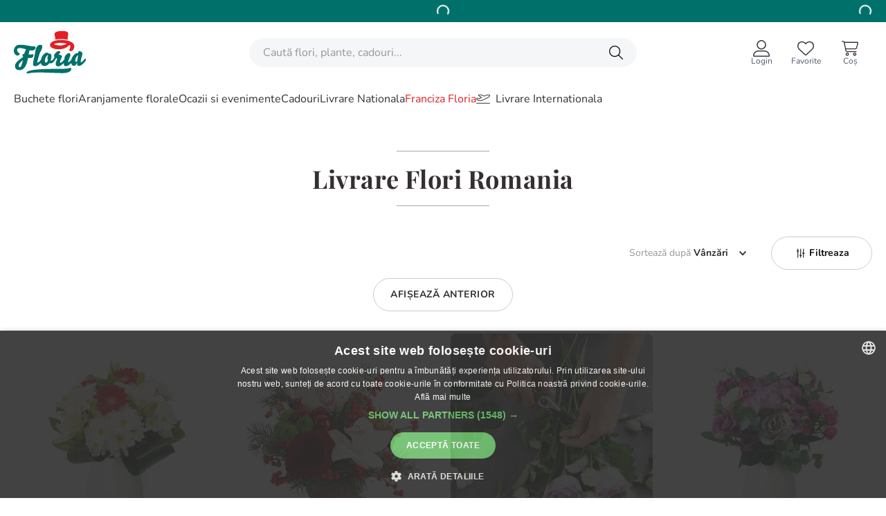

--- FILE ---
content_type: text/html; charset=utf-8
request_url: https://www.google.com/recaptcha/enterprise/anchor?ar=1&k=6LdV7CIpAAAAAPUrHXWlFArQ5hSiNQJk6Ja-vcYM&co=aHR0cHM6Ly93d3cuZmxvcmlhLnJvOjQ0Mw..&hl=ro&v=PoyoqOPhxBO7pBk68S4YbpHZ&size=invisible&anchor-ms=20000&execute-ms=30000&cb=82h1d3fmo8m2
body_size: 48988
content:
<!DOCTYPE HTML><html dir="ltr" lang="ro"><head><meta http-equiv="Content-Type" content="text/html; charset=UTF-8">
<meta http-equiv="X-UA-Compatible" content="IE=edge">
<title>reCAPTCHA</title>
<style type="text/css">
/* cyrillic-ext */
@font-face {
  font-family: 'Roboto';
  font-style: normal;
  font-weight: 400;
  font-stretch: 100%;
  src: url(//fonts.gstatic.com/s/roboto/v48/KFO7CnqEu92Fr1ME7kSn66aGLdTylUAMa3GUBHMdazTgWw.woff2) format('woff2');
  unicode-range: U+0460-052F, U+1C80-1C8A, U+20B4, U+2DE0-2DFF, U+A640-A69F, U+FE2E-FE2F;
}
/* cyrillic */
@font-face {
  font-family: 'Roboto';
  font-style: normal;
  font-weight: 400;
  font-stretch: 100%;
  src: url(//fonts.gstatic.com/s/roboto/v48/KFO7CnqEu92Fr1ME7kSn66aGLdTylUAMa3iUBHMdazTgWw.woff2) format('woff2');
  unicode-range: U+0301, U+0400-045F, U+0490-0491, U+04B0-04B1, U+2116;
}
/* greek-ext */
@font-face {
  font-family: 'Roboto';
  font-style: normal;
  font-weight: 400;
  font-stretch: 100%;
  src: url(//fonts.gstatic.com/s/roboto/v48/KFO7CnqEu92Fr1ME7kSn66aGLdTylUAMa3CUBHMdazTgWw.woff2) format('woff2');
  unicode-range: U+1F00-1FFF;
}
/* greek */
@font-face {
  font-family: 'Roboto';
  font-style: normal;
  font-weight: 400;
  font-stretch: 100%;
  src: url(//fonts.gstatic.com/s/roboto/v48/KFO7CnqEu92Fr1ME7kSn66aGLdTylUAMa3-UBHMdazTgWw.woff2) format('woff2');
  unicode-range: U+0370-0377, U+037A-037F, U+0384-038A, U+038C, U+038E-03A1, U+03A3-03FF;
}
/* math */
@font-face {
  font-family: 'Roboto';
  font-style: normal;
  font-weight: 400;
  font-stretch: 100%;
  src: url(//fonts.gstatic.com/s/roboto/v48/KFO7CnqEu92Fr1ME7kSn66aGLdTylUAMawCUBHMdazTgWw.woff2) format('woff2');
  unicode-range: U+0302-0303, U+0305, U+0307-0308, U+0310, U+0312, U+0315, U+031A, U+0326-0327, U+032C, U+032F-0330, U+0332-0333, U+0338, U+033A, U+0346, U+034D, U+0391-03A1, U+03A3-03A9, U+03B1-03C9, U+03D1, U+03D5-03D6, U+03F0-03F1, U+03F4-03F5, U+2016-2017, U+2034-2038, U+203C, U+2040, U+2043, U+2047, U+2050, U+2057, U+205F, U+2070-2071, U+2074-208E, U+2090-209C, U+20D0-20DC, U+20E1, U+20E5-20EF, U+2100-2112, U+2114-2115, U+2117-2121, U+2123-214F, U+2190, U+2192, U+2194-21AE, U+21B0-21E5, U+21F1-21F2, U+21F4-2211, U+2213-2214, U+2216-22FF, U+2308-230B, U+2310, U+2319, U+231C-2321, U+2336-237A, U+237C, U+2395, U+239B-23B7, U+23D0, U+23DC-23E1, U+2474-2475, U+25AF, U+25B3, U+25B7, U+25BD, U+25C1, U+25CA, U+25CC, U+25FB, U+266D-266F, U+27C0-27FF, U+2900-2AFF, U+2B0E-2B11, U+2B30-2B4C, U+2BFE, U+3030, U+FF5B, U+FF5D, U+1D400-1D7FF, U+1EE00-1EEFF;
}
/* symbols */
@font-face {
  font-family: 'Roboto';
  font-style: normal;
  font-weight: 400;
  font-stretch: 100%;
  src: url(//fonts.gstatic.com/s/roboto/v48/KFO7CnqEu92Fr1ME7kSn66aGLdTylUAMaxKUBHMdazTgWw.woff2) format('woff2');
  unicode-range: U+0001-000C, U+000E-001F, U+007F-009F, U+20DD-20E0, U+20E2-20E4, U+2150-218F, U+2190, U+2192, U+2194-2199, U+21AF, U+21E6-21F0, U+21F3, U+2218-2219, U+2299, U+22C4-22C6, U+2300-243F, U+2440-244A, U+2460-24FF, U+25A0-27BF, U+2800-28FF, U+2921-2922, U+2981, U+29BF, U+29EB, U+2B00-2BFF, U+4DC0-4DFF, U+FFF9-FFFB, U+10140-1018E, U+10190-1019C, U+101A0, U+101D0-101FD, U+102E0-102FB, U+10E60-10E7E, U+1D2C0-1D2D3, U+1D2E0-1D37F, U+1F000-1F0FF, U+1F100-1F1AD, U+1F1E6-1F1FF, U+1F30D-1F30F, U+1F315, U+1F31C, U+1F31E, U+1F320-1F32C, U+1F336, U+1F378, U+1F37D, U+1F382, U+1F393-1F39F, U+1F3A7-1F3A8, U+1F3AC-1F3AF, U+1F3C2, U+1F3C4-1F3C6, U+1F3CA-1F3CE, U+1F3D4-1F3E0, U+1F3ED, U+1F3F1-1F3F3, U+1F3F5-1F3F7, U+1F408, U+1F415, U+1F41F, U+1F426, U+1F43F, U+1F441-1F442, U+1F444, U+1F446-1F449, U+1F44C-1F44E, U+1F453, U+1F46A, U+1F47D, U+1F4A3, U+1F4B0, U+1F4B3, U+1F4B9, U+1F4BB, U+1F4BF, U+1F4C8-1F4CB, U+1F4D6, U+1F4DA, U+1F4DF, U+1F4E3-1F4E6, U+1F4EA-1F4ED, U+1F4F7, U+1F4F9-1F4FB, U+1F4FD-1F4FE, U+1F503, U+1F507-1F50B, U+1F50D, U+1F512-1F513, U+1F53E-1F54A, U+1F54F-1F5FA, U+1F610, U+1F650-1F67F, U+1F687, U+1F68D, U+1F691, U+1F694, U+1F698, U+1F6AD, U+1F6B2, U+1F6B9-1F6BA, U+1F6BC, U+1F6C6-1F6CF, U+1F6D3-1F6D7, U+1F6E0-1F6EA, U+1F6F0-1F6F3, U+1F6F7-1F6FC, U+1F700-1F7FF, U+1F800-1F80B, U+1F810-1F847, U+1F850-1F859, U+1F860-1F887, U+1F890-1F8AD, U+1F8B0-1F8BB, U+1F8C0-1F8C1, U+1F900-1F90B, U+1F93B, U+1F946, U+1F984, U+1F996, U+1F9E9, U+1FA00-1FA6F, U+1FA70-1FA7C, U+1FA80-1FA89, U+1FA8F-1FAC6, U+1FACE-1FADC, U+1FADF-1FAE9, U+1FAF0-1FAF8, U+1FB00-1FBFF;
}
/* vietnamese */
@font-face {
  font-family: 'Roboto';
  font-style: normal;
  font-weight: 400;
  font-stretch: 100%;
  src: url(//fonts.gstatic.com/s/roboto/v48/KFO7CnqEu92Fr1ME7kSn66aGLdTylUAMa3OUBHMdazTgWw.woff2) format('woff2');
  unicode-range: U+0102-0103, U+0110-0111, U+0128-0129, U+0168-0169, U+01A0-01A1, U+01AF-01B0, U+0300-0301, U+0303-0304, U+0308-0309, U+0323, U+0329, U+1EA0-1EF9, U+20AB;
}
/* latin-ext */
@font-face {
  font-family: 'Roboto';
  font-style: normal;
  font-weight: 400;
  font-stretch: 100%;
  src: url(//fonts.gstatic.com/s/roboto/v48/KFO7CnqEu92Fr1ME7kSn66aGLdTylUAMa3KUBHMdazTgWw.woff2) format('woff2');
  unicode-range: U+0100-02BA, U+02BD-02C5, U+02C7-02CC, U+02CE-02D7, U+02DD-02FF, U+0304, U+0308, U+0329, U+1D00-1DBF, U+1E00-1E9F, U+1EF2-1EFF, U+2020, U+20A0-20AB, U+20AD-20C0, U+2113, U+2C60-2C7F, U+A720-A7FF;
}
/* latin */
@font-face {
  font-family: 'Roboto';
  font-style: normal;
  font-weight: 400;
  font-stretch: 100%;
  src: url(//fonts.gstatic.com/s/roboto/v48/KFO7CnqEu92Fr1ME7kSn66aGLdTylUAMa3yUBHMdazQ.woff2) format('woff2');
  unicode-range: U+0000-00FF, U+0131, U+0152-0153, U+02BB-02BC, U+02C6, U+02DA, U+02DC, U+0304, U+0308, U+0329, U+2000-206F, U+20AC, U+2122, U+2191, U+2193, U+2212, U+2215, U+FEFF, U+FFFD;
}
/* cyrillic-ext */
@font-face {
  font-family: 'Roboto';
  font-style: normal;
  font-weight: 500;
  font-stretch: 100%;
  src: url(//fonts.gstatic.com/s/roboto/v48/KFO7CnqEu92Fr1ME7kSn66aGLdTylUAMa3GUBHMdazTgWw.woff2) format('woff2');
  unicode-range: U+0460-052F, U+1C80-1C8A, U+20B4, U+2DE0-2DFF, U+A640-A69F, U+FE2E-FE2F;
}
/* cyrillic */
@font-face {
  font-family: 'Roboto';
  font-style: normal;
  font-weight: 500;
  font-stretch: 100%;
  src: url(//fonts.gstatic.com/s/roboto/v48/KFO7CnqEu92Fr1ME7kSn66aGLdTylUAMa3iUBHMdazTgWw.woff2) format('woff2');
  unicode-range: U+0301, U+0400-045F, U+0490-0491, U+04B0-04B1, U+2116;
}
/* greek-ext */
@font-face {
  font-family: 'Roboto';
  font-style: normal;
  font-weight: 500;
  font-stretch: 100%;
  src: url(//fonts.gstatic.com/s/roboto/v48/KFO7CnqEu92Fr1ME7kSn66aGLdTylUAMa3CUBHMdazTgWw.woff2) format('woff2');
  unicode-range: U+1F00-1FFF;
}
/* greek */
@font-face {
  font-family: 'Roboto';
  font-style: normal;
  font-weight: 500;
  font-stretch: 100%;
  src: url(//fonts.gstatic.com/s/roboto/v48/KFO7CnqEu92Fr1ME7kSn66aGLdTylUAMa3-UBHMdazTgWw.woff2) format('woff2');
  unicode-range: U+0370-0377, U+037A-037F, U+0384-038A, U+038C, U+038E-03A1, U+03A3-03FF;
}
/* math */
@font-face {
  font-family: 'Roboto';
  font-style: normal;
  font-weight: 500;
  font-stretch: 100%;
  src: url(//fonts.gstatic.com/s/roboto/v48/KFO7CnqEu92Fr1ME7kSn66aGLdTylUAMawCUBHMdazTgWw.woff2) format('woff2');
  unicode-range: U+0302-0303, U+0305, U+0307-0308, U+0310, U+0312, U+0315, U+031A, U+0326-0327, U+032C, U+032F-0330, U+0332-0333, U+0338, U+033A, U+0346, U+034D, U+0391-03A1, U+03A3-03A9, U+03B1-03C9, U+03D1, U+03D5-03D6, U+03F0-03F1, U+03F4-03F5, U+2016-2017, U+2034-2038, U+203C, U+2040, U+2043, U+2047, U+2050, U+2057, U+205F, U+2070-2071, U+2074-208E, U+2090-209C, U+20D0-20DC, U+20E1, U+20E5-20EF, U+2100-2112, U+2114-2115, U+2117-2121, U+2123-214F, U+2190, U+2192, U+2194-21AE, U+21B0-21E5, U+21F1-21F2, U+21F4-2211, U+2213-2214, U+2216-22FF, U+2308-230B, U+2310, U+2319, U+231C-2321, U+2336-237A, U+237C, U+2395, U+239B-23B7, U+23D0, U+23DC-23E1, U+2474-2475, U+25AF, U+25B3, U+25B7, U+25BD, U+25C1, U+25CA, U+25CC, U+25FB, U+266D-266F, U+27C0-27FF, U+2900-2AFF, U+2B0E-2B11, U+2B30-2B4C, U+2BFE, U+3030, U+FF5B, U+FF5D, U+1D400-1D7FF, U+1EE00-1EEFF;
}
/* symbols */
@font-face {
  font-family: 'Roboto';
  font-style: normal;
  font-weight: 500;
  font-stretch: 100%;
  src: url(//fonts.gstatic.com/s/roboto/v48/KFO7CnqEu92Fr1ME7kSn66aGLdTylUAMaxKUBHMdazTgWw.woff2) format('woff2');
  unicode-range: U+0001-000C, U+000E-001F, U+007F-009F, U+20DD-20E0, U+20E2-20E4, U+2150-218F, U+2190, U+2192, U+2194-2199, U+21AF, U+21E6-21F0, U+21F3, U+2218-2219, U+2299, U+22C4-22C6, U+2300-243F, U+2440-244A, U+2460-24FF, U+25A0-27BF, U+2800-28FF, U+2921-2922, U+2981, U+29BF, U+29EB, U+2B00-2BFF, U+4DC0-4DFF, U+FFF9-FFFB, U+10140-1018E, U+10190-1019C, U+101A0, U+101D0-101FD, U+102E0-102FB, U+10E60-10E7E, U+1D2C0-1D2D3, U+1D2E0-1D37F, U+1F000-1F0FF, U+1F100-1F1AD, U+1F1E6-1F1FF, U+1F30D-1F30F, U+1F315, U+1F31C, U+1F31E, U+1F320-1F32C, U+1F336, U+1F378, U+1F37D, U+1F382, U+1F393-1F39F, U+1F3A7-1F3A8, U+1F3AC-1F3AF, U+1F3C2, U+1F3C4-1F3C6, U+1F3CA-1F3CE, U+1F3D4-1F3E0, U+1F3ED, U+1F3F1-1F3F3, U+1F3F5-1F3F7, U+1F408, U+1F415, U+1F41F, U+1F426, U+1F43F, U+1F441-1F442, U+1F444, U+1F446-1F449, U+1F44C-1F44E, U+1F453, U+1F46A, U+1F47D, U+1F4A3, U+1F4B0, U+1F4B3, U+1F4B9, U+1F4BB, U+1F4BF, U+1F4C8-1F4CB, U+1F4D6, U+1F4DA, U+1F4DF, U+1F4E3-1F4E6, U+1F4EA-1F4ED, U+1F4F7, U+1F4F9-1F4FB, U+1F4FD-1F4FE, U+1F503, U+1F507-1F50B, U+1F50D, U+1F512-1F513, U+1F53E-1F54A, U+1F54F-1F5FA, U+1F610, U+1F650-1F67F, U+1F687, U+1F68D, U+1F691, U+1F694, U+1F698, U+1F6AD, U+1F6B2, U+1F6B9-1F6BA, U+1F6BC, U+1F6C6-1F6CF, U+1F6D3-1F6D7, U+1F6E0-1F6EA, U+1F6F0-1F6F3, U+1F6F7-1F6FC, U+1F700-1F7FF, U+1F800-1F80B, U+1F810-1F847, U+1F850-1F859, U+1F860-1F887, U+1F890-1F8AD, U+1F8B0-1F8BB, U+1F8C0-1F8C1, U+1F900-1F90B, U+1F93B, U+1F946, U+1F984, U+1F996, U+1F9E9, U+1FA00-1FA6F, U+1FA70-1FA7C, U+1FA80-1FA89, U+1FA8F-1FAC6, U+1FACE-1FADC, U+1FADF-1FAE9, U+1FAF0-1FAF8, U+1FB00-1FBFF;
}
/* vietnamese */
@font-face {
  font-family: 'Roboto';
  font-style: normal;
  font-weight: 500;
  font-stretch: 100%;
  src: url(//fonts.gstatic.com/s/roboto/v48/KFO7CnqEu92Fr1ME7kSn66aGLdTylUAMa3OUBHMdazTgWw.woff2) format('woff2');
  unicode-range: U+0102-0103, U+0110-0111, U+0128-0129, U+0168-0169, U+01A0-01A1, U+01AF-01B0, U+0300-0301, U+0303-0304, U+0308-0309, U+0323, U+0329, U+1EA0-1EF9, U+20AB;
}
/* latin-ext */
@font-face {
  font-family: 'Roboto';
  font-style: normal;
  font-weight: 500;
  font-stretch: 100%;
  src: url(//fonts.gstatic.com/s/roboto/v48/KFO7CnqEu92Fr1ME7kSn66aGLdTylUAMa3KUBHMdazTgWw.woff2) format('woff2');
  unicode-range: U+0100-02BA, U+02BD-02C5, U+02C7-02CC, U+02CE-02D7, U+02DD-02FF, U+0304, U+0308, U+0329, U+1D00-1DBF, U+1E00-1E9F, U+1EF2-1EFF, U+2020, U+20A0-20AB, U+20AD-20C0, U+2113, U+2C60-2C7F, U+A720-A7FF;
}
/* latin */
@font-face {
  font-family: 'Roboto';
  font-style: normal;
  font-weight: 500;
  font-stretch: 100%;
  src: url(//fonts.gstatic.com/s/roboto/v48/KFO7CnqEu92Fr1ME7kSn66aGLdTylUAMa3yUBHMdazQ.woff2) format('woff2');
  unicode-range: U+0000-00FF, U+0131, U+0152-0153, U+02BB-02BC, U+02C6, U+02DA, U+02DC, U+0304, U+0308, U+0329, U+2000-206F, U+20AC, U+2122, U+2191, U+2193, U+2212, U+2215, U+FEFF, U+FFFD;
}
/* cyrillic-ext */
@font-face {
  font-family: 'Roboto';
  font-style: normal;
  font-weight: 900;
  font-stretch: 100%;
  src: url(//fonts.gstatic.com/s/roboto/v48/KFO7CnqEu92Fr1ME7kSn66aGLdTylUAMa3GUBHMdazTgWw.woff2) format('woff2');
  unicode-range: U+0460-052F, U+1C80-1C8A, U+20B4, U+2DE0-2DFF, U+A640-A69F, U+FE2E-FE2F;
}
/* cyrillic */
@font-face {
  font-family: 'Roboto';
  font-style: normal;
  font-weight: 900;
  font-stretch: 100%;
  src: url(//fonts.gstatic.com/s/roboto/v48/KFO7CnqEu92Fr1ME7kSn66aGLdTylUAMa3iUBHMdazTgWw.woff2) format('woff2');
  unicode-range: U+0301, U+0400-045F, U+0490-0491, U+04B0-04B1, U+2116;
}
/* greek-ext */
@font-face {
  font-family: 'Roboto';
  font-style: normal;
  font-weight: 900;
  font-stretch: 100%;
  src: url(//fonts.gstatic.com/s/roboto/v48/KFO7CnqEu92Fr1ME7kSn66aGLdTylUAMa3CUBHMdazTgWw.woff2) format('woff2');
  unicode-range: U+1F00-1FFF;
}
/* greek */
@font-face {
  font-family: 'Roboto';
  font-style: normal;
  font-weight: 900;
  font-stretch: 100%;
  src: url(//fonts.gstatic.com/s/roboto/v48/KFO7CnqEu92Fr1ME7kSn66aGLdTylUAMa3-UBHMdazTgWw.woff2) format('woff2');
  unicode-range: U+0370-0377, U+037A-037F, U+0384-038A, U+038C, U+038E-03A1, U+03A3-03FF;
}
/* math */
@font-face {
  font-family: 'Roboto';
  font-style: normal;
  font-weight: 900;
  font-stretch: 100%;
  src: url(//fonts.gstatic.com/s/roboto/v48/KFO7CnqEu92Fr1ME7kSn66aGLdTylUAMawCUBHMdazTgWw.woff2) format('woff2');
  unicode-range: U+0302-0303, U+0305, U+0307-0308, U+0310, U+0312, U+0315, U+031A, U+0326-0327, U+032C, U+032F-0330, U+0332-0333, U+0338, U+033A, U+0346, U+034D, U+0391-03A1, U+03A3-03A9, U+03B1-03C9, U+03D1, U+03D5-03D6, U+03F0-03F1, U+03F4-03F5, U+2016-2017, U+2034-2038, U+203C, U+2040, U+2043, U+2047, U+2050, U+2057, U+205F, U+2070-2071, U+2074-208E, U+2090-209C, U+20D0-20DC, U+20E1, U+20E5-20EF, U+2100-2112, U+2114-2115, U+2117-2121, U+2123-214F, U+2190, U+2192, U+2194-21AE, U+21B0-21E5, U+21F1-21F2, U+21F4-2211, U+2213-2214, U+2216-22FF, U+2308-230B, U+2310, U+2319, U+231C-2321, U+2336-237A, U+237C, U+2395, U+239B-23B7, U+23D0, U+23DC-23E1, U+2474-2475, U+25AF, U+25B3, U+25B7, U+25BD, U+25C1, U+25CA, U+25CC, U+25FB, U+266D-266F, U+27C0-27FF, U+2900-2AFF, U+2B0E-2B11, U+2B30-2B4C, U+2BFE, U+3030, U+FF5B, U+FF5D, U+1D400-1D7FF, U+1EE00-1EEFF;
}
/* symbols */
@font-face {
  font-family: 'Roboto';
  font-style: normal;
  font-weight: 900;
  font-stretch: 100%;
  src: url(//fonts.gstatic.com/s/roboto/v48/KFO7CnqEu92Fr1ME7kSn66aGLdTylUAMaxKUBHMdazTgWw.woff2) format('woff2');
  unicode-range: U+0001-000C, U+000E-001F, U+007F-009F, U+20DD-20E0, U+20E2-20E4, U+2150-218F, U+2190, U+2192, U+2194-2199, U+21AF, U+21E6-21F0, U+21F3, U+2218-2219, U+2299, U+22C4-22C6, U+2300-243F, U+2440-244A, U+2460-24FF, U+25A0-27BF, U+2800-28FF, U+2921-2922, U+2981, U+29BF, U+29EB, U+2B00-2BFF, U+4DC0-4DFF, U+FFF9-FFFB, U+10140-1018E, U+10190-1019C, U+101A0, U+101D0-101FD, U+102E0-102FB, U+10E60-10E7E, U+1D2C0-1D2D3, U+1D2E0-1D37F, U+1F000-1F0FF, U+1F100-1F1AD, U+1F1E6-1F1FF, U+1F30D-1F30F, U+1F315, U+1F31C, U+1F31E, U+1F320-1F32C, U+1F336, U+1F378, U+1F37D, U+1F382, U+1F393-1F39F, U+1F3A7-1F3A8, U+1F3AC-1F3AF, U+1F3C2, U+1F3C4-1F3C6, U+1F3CA-1F3CE, U+1F3D4-1F3E0, U+1F3ED, U+1F3F1-1F3F3, U+1F3F5-1F3F7, U+1F408, U+1F415, U+1F41F, U+1F426, U+1F43F, U+1F441-1F442, U+1F444, U+1F446-1F449, U+1F44C-1F44E, U+1F453, U+1F46A, U+1F47D, U+1F4A3, U+1F4B0, U+1F4B3, U+1F4B9, U+1F4BB, U+1F4BF, U+1F4C8-1F4CB, U+1F4D6, U+1F4DA, U+1F4DF, U+1F4E3-1F4E6, U+1F4EA-1F4ED, U+1F4F7, U+1F4F9-1F4FB, U+1F4FD-1F4FE, U+1F503, U+1F507-1F50B, U+1F50D, U+1F512-1F513, U+1F53E-1F54A, U+1F54F-1F5FA, U+1F610, U+1F650-1F67F, U+1F687, U+1F68D, U+1F691, U+1F694, U+1F698, U+1F6AD, U+1F6B2, U+1F6B9-1F6BA, U+1F6BC, U+1F6C6-1F6CF, U+1F6D3-1F6D7, U+1F6E0-1F6EA, U+1F6F0-1F6F3, U+1F6F7-1F6FC, U+1F700-1F7FF, U+1F800-1F80B, U+1F810-1F847, U+1F850-1F859, U+1F860-1F887, U+1F890-1F8AD, U+1F8B0-1F8BB, U+1F8C0-1F8C1, U+1F900-1F90B, U+1F93B, U+1F946, U+1F984, U+1F996, U+1F9E9, U+1FA00-1FA6F, U+1FA70-1FA7C, U+1FA80-1FA89, U+1FA8F-1FAC6, U+1FACE-1FADC, U+1FADF-1FAE9, U+1FAF0-1FAF8, U+1FB00-1FBFF;
}
/* vietnamese */
@font-face {
  font-family: 'Roboto';
  font-style: normal;
  font-weight: 900;
  font-stretch: 100%;
  src: url(//fonts.gstatic.com/s/roboto/v48/KFO7CnqEu92Fr1ME7kSn66aGLdTylUAMa3OUBHMdazTgWw.woff2) format('woff2');
  unicode-range: U+0102-0103, U+0110-0111, U+0128-0129, U+0168-0169, U+01A0-01A1, U+01AF-01B0, U+0300-0301, U+0303-0304, U+0308-0309, U+0323, U+0329, U+1EA0-1EF9, U+20AB;
}
/* latin-ext */
@font-face {
  font-family: 'Roboto';
  font-style: normal;
  font-weight: 900;
  font-stretch: 100%;
  src: url(//fonts.gstatic.com/s/roboto/v48/KFO7CnqEu92Fr1ME7kSn66aGLdTylUAMa3KUBHMdazTgWw.woff2) format('woff2');
  unicode-range: U+0100-02BA, U+02BD-02C5, U+02C7-02CC, U+02CE-02D7, U+02DD-02FF, U+0304, U+0308, U+0329, U+1D00-1DBF, U+1E00-1E9F, U+1EF2-1EFF, U+2020, U+20A0-20AB, U+20AD-20C0, U+2113, U+2C60-2C7F, U+A720-A7FF;
}
/* latin */
@font-face {
  font-family: 'Roboto';
  font-style: normal;
  font-weight: 900;
  font-stretch: 100%;
  src: url(//fonts.gstatic.com/s/roboto/v48/KFO7CnqEu92Fr1ME7kSn66aGLdTylUAMa3yUBHMdazQ.woff2) format('woff2');
  unicode-range: U+0000-00FF, U+0131, U+0152-0153, U+02BB-02BC, U+02C6, U+02DA, U+02DC, U+0304, U+0308, U+0329, U+2000-206F, U+20AC, U+2122, U+2191, U+2193, U+2212, U+2215, U+FEFF, U+FFFD;
}

</style>
<link rel="stylesheet" type="text/css" href="https://www.gstatic.com/recaptcha/releases/PoyoqOPhxBO7pBk68S4YbpHZ/styles__ltr.css">
<script nonce="owDRKonj3S_MAXApLfk1ww" type="text/javascript">window['__recaptcha_api'] = 'https://www.google.com/recaptcha/enterprise/';</script>
<script type="text/javascript" src="https://www.gstatic.com/recaptcha/releases/PoyoqOPhxBO7pBk68S4YbpHZ/recaptcha__ro.js" nonce="owDRKonj3S_MAXApLfk1ww">
      
    </script></head>
<body><div id="rc-anchor-alert" class="rc-anchor-alert"></div>
<input type="hidden" id="recaptcha-token" value="[base64]">
<script type="text/javascript" nonce="owDRKonj3S_MAXApLfk1ww">
      recaptcha.anchor.Main.init("[\x22ainput\x22,[\x22bgdata\x22,\x22\x22,\[base64]/[base64]/bmV3IFpbdF0obVswXSk6Sz09Mj9uZXcgWlt0XShtWzBdLG1bMV0pOks9PTM/bmV3IFpbdF0obVswXSxtWzFdLG1bMl0pOks9PTQ/[base64]/[base64]/[base64]/[base64]/[base64]/[base64]/[base64]/[base64]/[base64]/[base64]/[base64]/[base64]/[base64]/[base64]\\u003d\\u003d\x22,\[base64]\x22,\x22dn7DrkVzw7nDmQQfwpY1K3HDuiNvw446CAnDsAfDuGPCl09zMmIoBsOpw7dcHMKFGwbDucOFwpzDhcOrTsO/XcKZwrfDvyTDncOMZGocw6/[base64]/CiMO6XSszQ8OuXsOIwrvDv8OmPBXDgcKGw5Q2w7QwSyrDqsKQbSfCinJAw7nClMKwfcKCwoDCg084w4zDkcKWIMOHMsOIwpU5NGnCuDkrZ39GwoDCvQkNPsKQw7DCribDgMOgwqwqHzDCtn/Ci8OKwoJuAn12wpcwfnTCuB/ClMOZTSsuwrDDvhgBVUEIV2giSzDDqyFtw6cbw6pNF8KYw4h4fsOVQsKtwoFlw44nTCF4w6zDk1Z+w4VNOcOdw5UYwofDg17Cmgkad8OSw4xSwrJxdMKnwq/DnxLDkwTDgMKYw7/DvUZPXThzwqnDtxcSw5/CgRnCulXCikMFwpxAdcKsw44/wpNrw4YkEsKaw7fChMKew75QSE7DlMOYPyM5O8KbWcOCEB/[base64]/Cj8OKVxR6VzTDhBXCghIXQhl0w5hSwrgiPMOrw4DClcKdQ18IwqpRag/CocOywocEwpdQwrzCq1vCgMKWQjvChzdOZcOUe1/DiwwlSMKYw5NPAFhIVsONw5BOccKgZcOIEFZ3IHXDuMOYTcONSGPDs8OmIx3CuznClwopw5XDmkIjbMKjwoLDuzoaUQUEw4HDm8OCeycZE8OvOsK2w6vCsHPDm8OLFsOpw44Gw6vCssOMw5HDiWzDsWjDo8Ouw6/Ci3PClmnChcKBw4QQw4hBwo8VRQozw4bDt8KPw7wMw6HDicKGVMOAwpZMO8Odw7YJE1bCpVFXw5thw5cFw7o2wo/[base64]/w67DgW5xw5rDi8KhIsKHB8KlbcOaQk3DgHJVXXPDksKxwrJkPMK/[base64]/w4RndsO9dMKFwqbCq8KewqFPYBXCosORwonCpi/[base64]/Cih3DsV7DtkvDocKAwr/Ch27DnsKIwqrDtmbDh8ONw7LCrgsBw6J1w4how485WHgnC8Kgw5UBwoLDjsOuwrfDo8KGcRTCpsKRXj0dc8KSJsO7fsK0w71aOMK1wrk8JyTDlMKmwofCmGl/wqrDsgLDlSrCmxovKFRVwqTCmEfCosK3AMOjwrIPU8KXd8Ojwo7CvkBjTE8MDsKhw5Uvw6l6wrx3wobDgjvCncOAw6kKw77CuUIqw7sxXMOoBWvCjMKzw6fDhy3DhMKPwrrCoCdRw5B+wowxwpFww7MHLsKDMV/[base64]/[base64]/BRUIEsKgw73DgkNVwpfDtcOdwqvDkMKDCT3CollFDQtOaQDDqmfCly3DulI6wrc7w6fDp8O/aEQkw6HDqcO+w5UTQV/Dr8KDcMOVFsOqPcOjw4xZAGNmw7VKw6DCm2TDtMKrK8KSw4zDnsK6w6nDvzZ6Unx5w69YA8OOwrgnLnjCpjnCicOwwoTDpsK9w7LDgsK/c1bCtsK0w6fCk0XDo8OdBmvCu8K4wqXDlQzCrBEQwp88w4bDsMOtbXtCDHLCkcOdwovClsKzVMO8ZsO5L8KUYMKECsOycgjCoFACMcKywqTDo8KLwqDCvlMfNcOOwpTDusOTfHkpwqLDg8KTPn/DuVwfUCDCrhk/dMOiRDPCsCYrVTnCrcKVWnfClBQIwpdXFMOtZ8Kfw6nCosOmwoEtw67CpRTCoMOlw4vCsVMDw4nClMKKwr0wwqlbPcOSw4MjGsOFZmMxwqvCs8KVw5tFwqFIwoPDlMKtfsOgMsOGS8K4DMK/w7MzOCDCm2rDosOEwr94esOgRcOOPnXDpMOpwpsywpbDgCnCuXPDkcKowol9wrMqXsK1w4fDoMKGDcO6dMKowrbCjl4uw7EWSD1Xw6lowqYhw6gWUD1Bwq3DhRJPY8K0wp0ew6LDiR/CmSpFTXrDn33CnMOswr5Rw5rDgw3CrsOVw7rCrcO5anl6w6rCksOsSMO2w4bDgzTDn3LCk8KYwo/Ds8KLFUXDrWLCgkDDh8KnBMO+fEJeSnoSwpTChSkcw7vDjMOwPsONw6rCqBRAw4BMLsKywrhQYRdwAXHCo1zCnx5mWsK+wrVJd8OQw50oZhDCu1Unw7bDosKGHsKPe8KXC8OdwovCt8K4w6VVwoZjYsOqb1/[base64]/[base64]/PicqwrUtZsO1wo8dXi3CtkLCm8Kkw6xfZcKFCsOPwrzCtsKswps+C8KnfsO3JcKywqEcQMO2BgdkNMKdNw7Dr8Ocw7EZPcOLJyvDgcKTw5vCsMK3wp12dxB4FB4qwoDCuFgRw583X1fCpgvDhcKVMsOww4jDlSNFRGXDmHvDrG/Cs8OVMMKTwqbDvSLCmSXDucObTm8/[base64]/[base64]/MAUFw5zDjMOXwqVdw6DDoy/CiMOXw5HDkMKXwofCrcOIwp0/GwAaHiPDmTIjw4oyw40GUXoDNBbDg8KCwozCqnzCssKpOgzCgRDDvcKDKcOMKUHCjcOjLMORw79BJFwgAsKjw60vw7/CqmEuwoHCqcK8NcKkwp8Cw4FBAsOMCSHCisK7PcK2FS9rw47CrMOzLMKwwqwewploXDZFw47DiCwKCsKlP8KzMEEgw4QPw4bCqsOkBMOVw7dCIcOJdcKEBxpTwpzCmMK4LMKCCsKgUMOWC8OwTcKyBkZQPcKnwoldw6jCpcK2w45RBj/CtMOPw6PCiAJNMDFiwo7CkUokw7rDqU7DjcKowrs9dwvCncKWdx/DgMO7A0HCqy/CvkdhVcKLw4/[base64]/w6JSeCAEwqfChMOucwvCqRIYeMKuE8K1HsKKw7UpJC3DnsORw5LCrMO9w63CmQLDryzCgyTCp1/Du0PCr8OrwqfDlzzClm9lQcKFwojCnEXCiBzDtxtiwqoaw6LDv8Kyw47DhQAAb8K0w67DkcKvVsOvwqfDncOXw4LCoxlDw6tQwqpuw5lhwqHCrD9EwoNuGXzDq8OKCxHDqEHDo8O5N8Ogw6Rbw5xIJ8OGwoHCisOjKFnCqWU/JifDqjZTwroaw67DpG1lIlTCnwIXCMKmCUg1w5xbFHQtw6LDqsKCWVJIwr8JwoxQw4F1P8K2XcKEw6rCvMKhwqfCjcOyw5JKwqfCgjlUwqvDkh/Cv8ONAzjCi3TDlMOkL8OKDysdwo4gw4hXO0/DlgF6wqQOw6FQKklVe8ONC8KVU8KzK8Kgw6o0wozDi8K4LHzCjgN/wokJLMKMw47DnQFAVm7DpUPDh0ZmwqrChQkndMOWOTPCiWzCryJ1YjfCucO9w4xdU8KYJsKiwqlUwrwUwrstCGtTwoTDjMKmwovCuGhHwrzCqU8NLyt9IsOTwqbCqWLDsBgzwrTDokEIQwU/BsOiD0jCjsKFw4DDq8KFem/DhzB1NsKqwo86Um/CtcKxw5xQJk4rYcONw4jDggrDmMOrwrUoZxzChG4Dw7QHwrIfWcOwbg/Cq1TDrsOCw6MgwptbRCLDicKkOjPDmcOmwqfCmcKafHZGUsKXw7PDkXAhK1AvwqVJGTLDgizCsi9SDsOXw7kfwqTCg3PDpgfCiTPChhfCixfCuMOgcsOJf30Hw5YrRGt/w4p2wr0fE8OSKA8KMEJ/IWhUwrzCrDfCjSbCvcKBw48xwp0Ow4rDqMK/wpx8VMOGwq3DpcOqOHnCmGzCvsOuwrYtwq8Xw6ocCX/CiHVtw78cXz3Ct8O5MMOfdEjDrWgdBMO0wqRmSX06QMOVw67ChXhswqLDj8Obw4zDrMOBDDVpXMKNwq7CksOnRj/[base64]/DjyvDhhIPAcKcGMOheRPDk8KrIkAjw6TCkyTCtHcmw5jDpMOWw6UxwqrCk8O5FcOKMcKSN8ODw6MrOCvCgnFeWVHClcOUTzIdLsK2woMpwqk1EcOyw4JRw6BSwrZVBcO0OcKEw5M2SiRCwopwwpHCm8OaTcOTYRXCn8Oww7lQwqLDi8KjBcO/[base64]/ClgXCtGfDucKzwrXDosOmclFTHDTDqn0zXDh8C8OPwrPCjVpgRWlVQQDCmcKyRcK0UsKcG8O7A8O1wpQdMlTDuMK5CwXCr8OIw4AcGcKYw6xmwrHDkXBqwr7Ct1MYIsKzaMObLcOifHXCi3LDuCMAwo/DpBLCkEZyLVbDs8KxEsODQ2/Dn2d6PMKIwpFiHwzCjTZ0w5NNw6LDnMOowpB3HlPCmwTCungJw4nCkgUowqXDnWdrwojCtlxmw5XCoDoFwrMSw7Qkwr4Jw71Iw6szAcKawq/DrWXDp8O+ecKoU8KAwrzCozxXdi0lfsK3w6rCkMKLIMKUwqA/wodACl9dw4DClQMVwr3Dl1tJw5vCkxxOw7UYwqnDqhsPw4o3w5TCpMOdQF/Dlx9ZPcO4VsOKwqLCsMOMcDgDN8Oaw7vCuyTDh8Kyw73DrMOvecKoBRMBRywjw5rCj11dw6zCgcKjwq1iw70zwqXCoxPChcOTesKowrF6VyAdTMOcwo0Iw5rCgMO/woh2LsKGAsOZajHDrMOMw5DDlxDCocK5J8OuOMO8H0lvWEYMwox+w5BMw4/[base64]/w58Qwo3CgMKuKFAHUiFUI8KUwrDDg0nChEXCiREwwoUuwoLChsOlT8K3DRbDrndEYsKjwqTClkBqYlstwofCuwl/[base64]/DnlZDw7M5w7Izw70Zwr/Co8KrKzTDscKxwp4xwoHDiWETw5V9MX4ufWPCimvDpVoUwrRyesOlCVUqw77DrsOhwoPDuzgSPsODwrVvFlRtwoTCmcKvwo/DqsOZw4LDj8OdwoDDu8KXcl13wqnCux5XAlLDicOgAMOpw5nDtMOww4dOw5bDpsKQwqfCmcKPIm/CmjRLw7LDtGPDt2XChcKvw50zFsOSbsKNcE7CkQoSw4fChsOiwqVkw6bDk8KUwrzDnU4SdcOzwr3Cm8KwwoJKc8Odd0/Co8ObKx7DtcKJVMK2QwRtW31uw6Y+RldJQsO4e8K6w7nCq8Kuw7ULTsK3b8KVOwd7FcKkw6nDrgTDsVjCs13CrzBAEsKTYsOQw64Ew6M/wqNDGAHCpMKmMyPDmMKyeMKCw6JBw4E8PMOTw7rCmsOMw5HDjB/DpcORw7/ChcKeL0TDqW9qbMORwrLCl8KUwrxqVB8HcEHChDtww5DCqHwuwo7DqMONw57DpsKYwojDmkjCr8OJw7DDuE/[base64]/w64hBcOGVGdhTcOywoxIQsKlw6/[base64]/AkLCtMOUw4LCqD/DpwjDoTLDr8OSwqFQw7Yvw77CoFPCisKCY8OCw5QQYFNrw6ESw6NbUFJ3Q8Kpw6xnwojDogICwoXCmUjCm3fCmUd5wqnCtMK9w6vChjUmw45Ew5J1UMOhwo7ClsO7wpbDoMO/UGUNw6DCjMKmN2rDvMOtw75Qw7jCosKFwpJANHrCi8KXFzHDu8KGwrBBKkp7w6FZNsO6w53ClcOwN1ovwo0EeMO3wqZsBjtiw6dkaG/[base64]/[base64]/DrwZCwozDjiHCpsOTIx0VworDi8OOfyPClcKiw5oFAhrDqH3DusKRwoLCijcDwqjCtDrChsK3w5YswrA+w6rDjDUnAsK5w5TCjX0/[base64]/DqRnCmkhfwrvDusKgw4LDkFtgw5hBEcOnFMODwoRQXMKhGn0tw63CnSrDqMKMwqoQDcKmfjwQwoB1wrEjDSzDtXMfw5Agw7dIw4zCuGDCpmpNw4TDrwUoKizClWlgwo3CnVTDjinDv8K3ZHMCw4bCoSrDjSnDjcKBw5vCqcKaw5tDwphkGxDDsU19w7/ChMKDL8KUwonCuMKEwqJKL8OVB8KCwopgw5wpezUpejvDu8Oqw7LCpCDCoWTDnkrDsXAAT0cWTyPCqcKDRRknw6fChsKHwqd3C8OGwrVxYjDCuWEOw7/Cg8Opw5DDrlYNRSvClDdZwrMVHcOuwrTCoQ7CgcO5w4ELw6cSw4xPw7w8wrHDsMOfw5rCrsOkD8O7w5NDw6fCmyYoXcOWLMKrw5TDicKNwobDmsKLSMK/w5LCkjQIwp89wo5PVi3DqXrDuBV6ZBUww4l5E8OPLsKgw5FgFsKpF8O+Zjw/w5vCg8Khw73DpWPDoynDlFxDw4hzwp1VwoLCrTA+wrfCnBEXJcKFwqFmwr/Ct8Kbw54Qwqg7G8KAdWbDoGx8EcKKcT0JwqTCg8K+e8KWEyUyw6tyaMKTDMK6w5tyw5bChMOzfw8Ew4IWwqXCmg7CocOmUMOIAn3Dj8OIwpkUw4syw6zDsEbDqk5xw5saJjnDgGVTLcOgwq/Col0Tw6DDjcO4WF9xw7DCq8KhwpjDo8OqXkFNw44Xw5vCm3gUXknDkhPCvMOMwoXCiRgRDcK7HcKIwqDDo3XCqHLCu8KrBnQGw7FEP3zDncKLdsObw7XDsWbCo8Klw5QOanNAwp/CqMOWwrY3w5vDkGnDqAbDmWUVw63Dt8KMw7PDsMKEw6LCiR8OwqsXQsKZNkTDpyfDuGQUwoI0ClAwLsOjwrRnAF8eQnLCgCfCmsK6G8KBdEfCghZuw6Fiw5LDgFRJw4BIbyTChcKCwqVxw7rCoMOGaFoewqrDncKFw69uBcO4w68Aw7/Dp8OPwrAtw5RJw6zCmsO6WzrDoSDCn8ObZ3twwp5sKXbCrcK3I8Khw6lGw5VHw4PDjsKdw45owrLCpcOEw6LCvkNjRQ3CqMK8wo7Dh3tIw6NxwrjCt1hMwrvCp2fDksK5w7Ygw4zDt8Oswpgtf8OEGMOWwo3DqMOuwppqVFw/w5ZFwrjCoyrCjGMQaSIHKGzDr8KPEcK1wo9HI8OxDsKUYTpne8OaCkYOwrIzwoYYPMK3CMObwpjDtCbCjQ1cMsKAwp/Dskc6RsKuLsOMVH5nw6rDl8ObTGHDvsKGw5YiXTbDn8Otw6BLVMO+dwjDglZmwo98w4PDk8OYQsOTwr/[base64]/wrzCrVfDpsKNwookQQLDtMOuw4DDuMO+wpAYwo/CrxwAaErDvkjCqmwoQ0TDghkRwpXCgAwJPcOYAnJuVcKPwprDqsO2w6zDgUoUQcKkA8KbDsOGw6UDBMKyJsKBwo/Du0fCkcOSwq5EwrvCoT4BLlrCk8KVwqlWAXofw6Qnw6sqTcKQwobCnGUIw7Q5MBDDkcO+w55Bw5fDvsKSHsKpa3QZNzl6DcOkwrvCh8OvcThawrxCw7LDicKxw6Fpw53CqxA4w77DqgvCuXHCn8Kawosyw6HCicOtwrkqw7/DscO+wqvDn8O0dcKoMmDCqBcOwonCiMODwq1uwpbCmsOVwqM0NAbDjcOKwoIhwoV2wqTCiC14wroBw5TDtB14w4NcIVfCucKKw5oCDHwXwo/DkMO7FUlyMsKdw5MSw4JZeQpwQMO0woRcFXtmRxEKwoBQW8Ogw7FRwpEBw7zCv8KEwpxQPMKqEWvDscOAw47CvcKOw5llAMO0X8OXw5/[base64]/[base64]/DmGbCvD/DszHDtApPwqfDmcKiwpDCkcOcwqcdGcOve8OxUMKeE1bCpcK5MXtoworDmVc9wqQcAwcpFncnw4rCoMO/wr7Du8KVwq9iw5sMUzwxwoI4bhLCksKcwozDjcKWw5nDjwfDqEcnw5/CoMKODMOIYC3DhlTDgGzCmMK5WSMVYjbCmHHDvsKDwqJHcBBow4TDiwIwTh3DsiLDvQ5UTgLCpcO5WcOxVEtqwr5oFsOqw7g1VyBuRsOuwovCtsKTETpPw6/DosKOP01WTsOfKcKWejnClzQJwofDlsOYwrALClLDrMKiJsKIQn3CkCfDrMKCZwlDCh3CocK8wqkrwphTIsKMScOjwrnCncOrQ2liwpZQWMOgLsK2w7XCgUBILsKzwoROLA4EBsO7w4TCg3XDrsKQw6PDpMKfw5rCj8KEHcK1aTILeWTDvMKHw7AUFcOnw4bCiH/Ct8OFw5nCgsKuw5fDr8Khw4fCl8K/wqk0w4xyw7HCvMK9ZWTDnMKzBxBIw7EmAmkTw5vDjXDCklLDrcOsw6duZmDCq3E0w7XCoQHDssKvS8OeZ8OvIGPCpcKCYirDpVxkFMKrV8OYwqAaw6NkGBdVwqllw5kTRcOJO8KHwoElHMOdw6bDu8O+OxcDw5NRw4nDvg1+w5XDscKZEDDDjsK9w4M/[base64]/DssK9P8OqMMOAfxA6w75Xw7bCisKkw5TCsMO3KcOQwr8Uwr02acOQwrbCqwZrTMOfIsOowr8wJSfCnUrDp1nCkGzDhMKWwqwjw5TDrcOhwq5eEjnCki/DvhlIw7AsWV7CumfCkMK6w5ZBLkgNw7fCm8Otw63DtsKbHAU6w4cXwqNXAXt8fsKeWjbDssO3w7vDpsOYw4fDlcOqwrjCoijCnMOASR/CswUHOHB6wr7DgcOSGMObH8KBIzjDjcKhw5AXX8KWJXpVDcK2UMKgdwDCn3bDucODwojDocOgXcOCw53DvcK1w7HDkkM3w7sFw7cQOGk5fBhkwqTDsnjCglLCnRDDhB/[base64]/XsK9DsOieEkOw7jCusOuw4HDtk0CcsONfinCrsOHCMK4eErChsO+wrwRNsOhe8Kqw5gWScKNacKdwrFtw7R/[base64]/ClMOeUiVCayo7w5fDjk1CBcOTwp98wpY7wovDjG/CtcO3IcKmQcKOA8O8wrcgwpwfWjgTCEkmwr1Nw6ZCw40hekLDl8KwUMK6w5BYw5rDisKjw7XCt1xswozCgcK9AMKIwoTCusKtIWXClkLDkMKLwr3DvMK2f8OTODbClMO+wrPCmF7DhsOqP0vDo8KdelQzw4g+w6TClGbCqFfCjcKBwpANWkfDkE/[base64]/CucO+H8OLG8K5JHDDosK5KcKeAcOZw5ojQX7CpcK4EsOffcOrwo5TFWwlwoTDvE8OHsOTwqDDpcK8wpdxw4jCuxthDxhlNsKAAMKZw6oNwrN5YMO2RkZqw4PCvETDrjnChsOnw7LCr8Kswrcvw7hMMcOXw4rCkcKlc0DDsQgVwrHDnmkDw5kfW8OcbMKQEAETwot/[base64]/DrkDDtGLCkljDryfDiz/DlsO5woRzw5vCj8OkwppLwqhrwpU3wr4lw5/Dl8KFUBjDuRbCvzrCmcOQWMKxWsK9IMOZcMOELsK7KSBTUwvChsKBKMOYwoUjGzAMBcOFwohDB8OrF8OWPsKjwo/DrcOawq1zVcOSCHnCqxLDhhLCp2jCjBRYwqkvb04sasK/wozDr3HDuDwpw4jDt2LDsMOiKMKSwqV4w5zDl8KlwrANw7nCucKbw5waw7g0worDisOww4XCgSDDvzXCmsO0UWHCl8KfLMOWwrTDrVLDlsObwpF9SsKKw5c7NcOdXcKjwoA7LcKuw4nCiMOVUhrDq2nDt3ZvwrMgDWtHbz3Dn0XCkcOOHy9vw4c/wpNVw5HCuMKhw7UsW8Oaw7wmw6cRw7PCl0zDrizCqMKew4PDnWnCmsOawrDCrQLCosONdMOlFD7DimnDk3vDkMKVGkVFwozCq8Kqw6ZYChZjwpLDqVPDhcKFUxbCkcO0w4vCgMK4wpvCg8O8wrUww6HCgETChS/[base64]/DuhrCnxXDqMOUw4sGwoRXwrYjfsOhScOCw6JJLxQ/R1LDlHoaSMOUwqFBwpfChcO6TsKDwpnDhMO/woXCrsKofcK5w7INScKYwoXCjMOWwpLDjMO4w40YAcKlcMOqw5DClsKiwoxew4/DlcKuGkk5PwVJw4pMTGQYw5cXw6xXfHvCgMKmw51vwo0DaQXCksO4b17CmjgmwpPDmcK9N3LCvhQkwr/CpsK8wobDiMOWwokHwohIEEwkAcODw5jDjD/CkGtyfSzDgcOrYsOXwo3DkcKxw4nCpcKHw47Dig1Ywp0FEsK5TMO4w6jCiGY7wpkIZMKRBMOuw7nDh8OSwqZ9N8KOwo8WOsK7cwhBw5XCrsOhwoTDjiURcnhHZsKpwoTDoRhcw4wXScK0wphuR8KPw7jDsXsWwoQVwqlxwqIBwp/CjG/CpMK+JivCglrDqcO9ElvChsOvZkDCvMOGaR0Aw53CnCfDj8OqUsOBcTfCgsKhw5nDnMKjwpPDkmoTUlJ8S8OxNBNsw6Z4fMONw4BpE0k+w6fCgh8SPwd2w67DmMOIGMO/w4lbw5x3w4dlwr3DgXtHDBxuCRpZAW/CmsONRAwCOknCvG7DjTnDm8OUOANFOk4aWMK9wpjChn5/ITYew6fCksOEAMOZw5AKMcOlGH4xHVHCrsKKDjHCrRd9VMKqw5/[base64]/CjcOBG8OPIMOtdTrCiMO0wqJOwpFQwosRYVLCuxHCiCd2GcOgKXfDoMKoNcKZXFjDhsONOMOFUwfDq8K5el3DgVXDgMK/CMKYfmzDgcKAXTYJb3NxA8O5Pz4cw6dSR8K/w7puw7rCp1M2wpvCi8KIw67DisKbHsKOayIBPQ4bfC/DvMOEJEVRFMKGRVjCtMKow77CtXEfw4/DisOsGQ0owooyC8KBU8K7SGnCh8K2wqBpPGbDicOPO8K5w5Ikw4/DlRnCoUDDiQNNw7c4wpHDlMOuwrweKybDlsOvwprDoQF1w7vDhcKsDsKIw77Dik/DicOAwrbClsK9wrjClsKHw6jDghPDtMKsw6cxbmFXw7zChsKXw6rDkzZlMy/CvyVxU8K7c8K5w57DmsOwwp5vwqMRKMOKaXDCjynDhAPCjsKBY8Kzw5xYMMOnZ8Ojwr/Cq8K7A8OsR8K0w5jCpEAqLMKsdS7CnBjDq3bDtWYyw48pIU7DmcKowpbDocKvAMOUAMKYRcKzZMKnOCJaw4QhfVcBwqDCjsOTCxnDo8K7BMOJwqkmwqcNZ8OWw7LDgMKmPsKNMiXDkcORLSJNb2/DsFc0w5kIwrrDtMKyS8KBLsKXwrNKwpgZLg1XPjfCvMK+w4DDncO+RUAYV8OeIitRw6JwQih3GcOzH8OsMCLDtTbCljQ7woPCnlPCll/DrGMrw7QMQGg9PsK8UcKkJjxZBhcGAMKhwpbDtCrDqMOrw43DlVbCi8KkwpkUL3fCpsKcJMKVdCxfwo5+woXCsMOAwpbCsMKew45PA8OOwqI8bMOuZQFHTl7DtGzCmh7DgcK9wojCk8OmwoHCqwltMsOTY1TDt8K0wroqIXTDogbDjmPDiMOJwoPDjMOYw5hbGHHDqy/Co0pHDMKHwq/CtQnCgGrDrEZnFsKzwrx1CnsDNcK6w4QKw67Dv8KWw7t3wrbDinojwq7CuRnDo8KuwqpzUk/Cvx7DlHnCpA/CvMOTwrZqwpXCslF6CMKBTQvDuBtvFTnCsC3DoMOHw6bCp8KRwrvDogfCh0YTUcOuwobCosOeWcK3w4NEwo3Do8KewolXwq4Uw65hB8Ocwq5XWsO5wrNWw7VJesOtw5Q1w5/DsH8bwpvDpcKHL27CkRhbNwDCsMK1f8KXw6nCrsOGwoMzMWzDnMO0w7jCkcKaV8KRA33Cv11lw6A1w5LCp8OVwqrCmMKGR8KUwrt2w7oNwo/CocOCT3JrWltHwo9Wwqg6wqHCq8Kow4vDlUTDiirDtcKLKyXClMKmacOgV8K5QsKSSiXDo8OAwq4jwrDCg3NPNznCgsKuw5Q+SMOZTHLCkDrDi0Y8w5tUHS5rwpYMZcOUNHXCsRHCq8ODw7B/[base64]/wplXTA0pw6dLOzhBw6g4LMOIKxYuwp3DscKOwrU+dMOiZ8K6w7vCocKFwqVRwoDDisK4L8KhwqbDvUrCtAY0X8OuHxrCo3vCu1wCcWrCpsK/woATw5h2b8OfHwfCjsKwwp3DtsOdHl/DpcOVw55Hwpg2SVtqJ8K8YBxfwobCm8OTdmgoZnZ4A8K1SMKrLR/[base64]/DsBDCi3/Dk3rCjX/CisOOw4fDmMKOGFJ8wqA+wqbDg1HCr8Khwr7DkTtnIkPCv8O1fWgPKsKOZAkUwrzCuDfDjsOXSW7Cg8OGA8Ovw77CrMK+w4fDs8K2wpnCoGpkw7gRIcO2w58Dwop6wpjCjxzDj8OeQBbCqMOUKkjDqsOiSFFmJcOXT8Kvwq/[base64]/Dv8K9IsOBw7rChCHDssOwaMOSXmgWUsKdX8OWWgUKHsO6HMKYwrzChsKiwonCvgFkw4cEw6rDrsO/e8Kic8KoTsOiJ8OJJMK9w7fDpT7DkVPDli1TDcKIwp/CrcOawp/CuMKcYMOJw4DDom9qdRHCkCvCmBVvUsKkw6DDmxLCuHZvHsOOwqVBwqc1AQ3Dtghra8Kcw57CncOkw6wZbcKTCsO7w7l+wpR8wqnCk8KAw44bTnbDosK/wpUAw4cEPsOgeMKPw5vDilI8Q8OMWsKfw4zDvcKHaiZgw4vDmw3DqTbCiClPMnYPSTDDgMOtCCoJwr3CoFvCoDzCuMKnwp/CicKkbyjCrwrCmg5OT3fChE/CmhbCgcK2GQjDosK1w6TDvU1yw4pfwrDCtRfCmcKpH8Omw5DDnMOSwqPCqQ1Ew6rDu19jw5TCrsO7wrfCm0QywrrCrX/Cu8OvLMK/wr3DpEMbwqpRdn/Cv8Kiw78aw6haUjZewrHDkhhkwoRnwpvDsVQpIBBVw7sAwrfDjnMOw696w4rDqkrDucOODsOSw6fDs8OSTcOyw7FSW8KswrBPwqI0wqXCicKcDC13wpXDnsOfw5wMw7TCj1bDhsKTGXvDnSBuwqfCjMKyw5lqw6ZpPcK0YBR/HGlMKcKdRcKOwrN8dCvCt8ONJVDCssOywoDDkMK7w70na8KnMcOdCcOyYmhgw5gqGBnCh8K6w70gwoAxYghKwoPDuTXDgMOaw7Mswq53R8OdEsK7w4ssw7YYwoXDtRDDsMOLAiFBwqDDrxbCnE/[base64]/[base64]/DpgfCp2PCoMOsJmXDv8O5w7XDmsO8e2zCkMKSw6IFaHHCpsK/[base64]/DncOIw4HDgMOYd8K9wrobFMO+GsOjwpbCrGzCgThRHMKlw6Y4RkAScXg9Y8OcXDXDgcO3w7UBw55/wp5JCT/DpRrDksO/w5bChgU1w7HCiAEmw4vCjkfDghZ9bD/DssKzwrHCqsKcwpMjw4LDjzDCocOcw5zCj2fCqj/[base64]/LsKeZkPDusKVwrvDkBYyKw4/w4M4fsKcw5DChMOIV0d/w6BkAsODKm7CvMK/wpJZQ8OVK2bCkcKUXsKQd1wFaMOSCncYBVECwrrDr8OSHcOQwo8KRjbDuXzCsMKDFiI8w5JlCcKlJ0bDscKeUUdkw6bDs8OCK1VPbMKXwqFWMlVNB8KhOW3CrFHDjhpMXlzDvAt/wp9rwqdkLD4qBl7DhMO7w7Z5TsOGexxndMO+f3JNw78AwrPDpTd9AUPCkxjCnsKfYcO1wp/CgCdLI8OKw59KSsKNXj/[base64]/[base64]/[base64]/Cy9gwrnDinbDmcK5QcO0w67DnTorFAHDpjZtTnvDoHNaw5I+ccOnwoVzRMKywr85wpMgNsKUD8Kxw7vDksKBwroVOlPDrE/CjC8BZ1olw6w7wqbCj8KFw58dasOQw43CnUfCq2zDiX3Cs8KywoVsw7jDgsOdcsOdb8OKwpJhwqxgLRXDpcKkwprCtsKXSH3Dr8KWwp/[base64]/[base64]/DnMKOaX8xw7ZyUMOxBD/ChsK8egvDhmMlZcKmFMKDRMKKw4Jnwp0Iw4pEw6JdG1heeDTCuiATwpzDucKicgXDvTnDpsOJwrl1wp3Dl3fDsMKHE8KbJDgIHcOEFcKrNybDjkDDs0pgfcKZw7DDtMOfwo/[base64]/Cv8KJSsOcwolqw5ZYwrlLAMOGUnnDuhFHw7/CocO5e2XClkFbwrEOB8Oxw4rDjlbCtMKdbwfDhsKhV3vDnMONBwzCmxPDg3g6Q8Kxw74sw4HDljPCscKfwr/[base64]/KsORwp89w7HDg8OUWnTCvwzDgMOWwpdubRnCpcKzZgXDi8O5E8KIPSsVU8O7wp/[base64]/w5bDtAjDklvDpkrDuio+w69BDjHCi1rDnMOww6EQcy/Ch8O6NStZw6/ChsKOw7vDo0tJccKbw7dzw7AFFcOwBsOtH8K5w40bG8OQIMKTXcKmwqHCi8KXcyMrenpdCx5mwptlwrDDvMKAXcOdRgPDqMOKQ04ecMOnKMOqwoTCgMK+YB1Ew43CsA/Di0zCrMO/wp3DkihLwrsnCWfCvl7DiMORwqJDKHEuDjPCmFHCmSXDm8K1TsKMw43CrWsmw4PCrMKJRMOJJcONwopbSMO2EX4dMcOdwptFGCFgHcOCw51NSFhkw7vDpXM7wpnCqcK0LsKIeH7DhCElA2LClQV/XcKyJcKEJ8K7w6jDk8KdI2s6W8KhWzbDhsKCwppeXk1KYMO0SBJWwqvDicKOQMKTWMKHwqfCscOmOcK1Q8KGw6DDnsO/[base64]/[base64]/wp3CtmbDj1xWLF1zw7Yewq3CtUbCmjbCsGJNTWEeZ8KANMK/wrHClh/DpBXCjMOIdUY+V8KTXWsRw6YSfVR1woADwqbCn8OBw6XDn8OTfABow6nDk8Okw4M8VMK8GhHDncOyw7gRw5UqRjbCgcOzDyIHLDnDmwfCoywIwoIDwp4QEMOCwqJdXsOXw7k/ccO9w6AFPAU2HyREwqDColYPJnjCpEQqMcOWXnAmel9pXkhgP8Opw4PDucKHw6VqwqILY8KgI8OFwqVEwqfDqMOkMTIKOQ/DuMOow4x8esObwrvCpkkPw4TDuzrCg8KZDsKXw4xHAkEfNysTwq1hJzzDl8K2esK1SMOaNcKawr7Ds8KefQxTEQbCo8OCVWrCpFTDqTU1w7loF8OVwqN5w4rDq1Vpw53DpMKAwrJ/OMKUwoXCmw/[base64]/CsSrDuMOjw4BmUcObUsOBR1rCgTXCh8KvNkzDvsKbOMKQLHDDgsOMPRYfw4/DjMK/[base64]/Dh8O/BMK7YsKHwoNlwqPDlsKWwpQ/wqfCsMOKE3fCl0oBwrXCiD7Cl0PCi8KowqESwojCuEzCuh1ZDcOMw5jCnsO2PijCjMOFwpkLw4rDmRvCgcKHQcOdwovDjMO/[base64]/DjFEAMcKZw6sSTcOlwqNkY8KOwqTCkUgWQ3dHQSAlMcK0w6/DhsKaG8K3w5tmw67CvSfCuxEOw4nCgH3DjcKDwpYnw7XDp3TCuFU/wrg+w6/DkBwTwpQDw5PCkVvDtwtXM3x2QiFRwqDCsMOMIsKBZycpS8OEwoHCiMOqw6zCrcOBwqIKLQHDoWMHw5IiQcOcw5vDo1XDhsKjw5kzw6fCt8KGQEHCk8Kjw6fDgmcGCDbCr8K6w6MkI2cfN8OLw6bCmMKQM0EOw6zCgcOZw6TCpcKLwo8wHsOGecOww4c3w4/DqGRpRCVuAMO2RWLCk8O4dWQtw7bCk8KBw4lbJh7CtXjCgMOmL8K7Qi/Cqjpcw6w/F3LDrsOVQcKdB0RYZ8KGC3xdwrEQw6/CksOdbSTCp3RMw4jDosOVw6ICwrfDr8O6wpbDsUbDnCBHwrbCqsOUwqkxPEp5w5R/w4A8w53CuUBacAPDiQDDlzpeDhgtDMOaRWslwpp2az1/HifDiFB4wqTDqsKTwp0PBQvCjlJ/wqFHw4bDtSFAZ8KyU2ZXwpFyEsOPw7IdwpDClVMPw7fDi8OAYUPCrS/Dtj9JwqQ8U8Kcw6pHw77CncOvw5bDuzJHPsODS8O4bnbChCfDlsKjwppJe8Ksw4FgQ8Oww6NkwpcBO8KfBn7CjUzCsMK6JwMXw4sDQy/CniN5woPCisOsQMKRXsKtI8KEw4/CtcOxwrRzw6BcUSjDj0p/bGV9w4Vnc8KCwosNwrHDpA4BY8O9AzkFdMOEwo/DpA5mwpFXDXfDqjbCt1TCtmTDnsKQa8K3wownCjRPw7onw71fwoI4e3nCoMO3eCPDqW9IW8KZw4vCkRl9FkLDmSTDnsKKwqwdw5cJDQ4nIMKewptUw7NUw6hYTCgIZsO6wr1xw4/Dm8OtJ8OXcX17a8K0GjJlNh7DpcOUJcOlAsOtV8Kuw6bCkMOKw4Qbw70Lw5DCo0Z4SWVSwoTDqsKOwpRSw5ECD3Eow5/DpmXDvcOvY2XDnsO0w67CoQvCu2bDqsK3KcOEW8OyQsKywqYVwohSS3fCjsOaXcOpGTZfZMKDO8Kww7nCoMOsw753ZGXCisOMwrlpb8Klw5fDsHPDs2t+woEBw4o/[base64]/Li/Dg8KAw4Zbw40bfsKdw44rwpPCmsOgw6EQMVgmVAnDgcKXHxPCrMKGw7HCvMKFw7oNJ8OKWW5YbDXDlsOIwpNTK3rDusKQwrJEIjc8wos8NkDDuBPChGIfw5jDgnzCpMKOOsK5w4kVw6UAWG8nYnZcw6/CrU5tw63CmF/DjCtGGAbCp8OIMmLDkMK2G8Olwp4hw5rDgmFBwo0Hw5xVw6fCjsO7L3zClcKPw5/DhRPDsMOmw4jDksKNdcKNw7XDiBctcMOgw5diFEgkwoTCgRHDpDEaMGPDlx/CsGMDNsOBXEIlw4wXwqhKw5zChEPDjynClcObVnVPaMOqShDDq3sgJk84w5/DpsO0dE1qS8KHeMK/w4Eew4nDv8OYw5pTMDYnMlRzJsKUa8KpQsO8BgbCjUXDiGvCt1ZeHzsqwrlkPFjDr0Q0DMKxwrMHRsOyw4tEwpdpw4HCnsKfwpTDkDDDmULDrGhXw48vwrPDjcOewojDoTEcw77DkGjCoMObwrMFw6nDpkrCsU4Xe0I0ZivCg8KKwqQPwobDmQjDpcO/woEewpDCjsKQOcK5c8O5CArDkSsgw7DCiMO8wpfDncO1HMOqeyodwq5NGETDjMONw69sw4TDo0rDv2rClsOEdsO5w7oew5FXU3/Cq0LCmT9IbT/ChH/DusODODrDi0NBw4zChMOLw7HCnm06w5lPCRLCihVYw4zDo8OaH8KyQXwwQ2XCoiHCqcOBwoLDksOPwr3DpcOVwoFUwrPCo8OiejknwrRtwqTCuSLDmMODwpVlWsOmwrJqKcKOwrhQw7YRfX3DicOVEcOIasOcwqDCqcOLwrp+d3Qqw6/DvXRvEUrCncO5YCJKwpTDmcKdwpEYS8OIF2BHOMKlLcOhwqvCpMOuBcKswqPDucKzY8KsIcO0ZwMQw6kYRQQfT8OqD1ptXlrCu8K1w5AXbzsqO8Oxw4DCmTMRNEBWG8KHw7LCgMOpwq/DgcKvDcOPw4zDicKNdibCh8OEw73CqsKmwpNgbsOHwoHCsGjDoD/CnMOFw7rDhinDtnwtJ1UVw7IDCsOtOMKNw75Sw6A+wrDDlMObw5F3w67DiEkWw7UQZ8KxIjvDqQlbw7xvwpN0SR/DuQk5wp4absOAwrgMFMOewoQQw75bTsK0X2oDGsKeAsK+eUgzwrN8ZmPDvsOgCsKyw4fCtQLDslDChMOEw5bCmENgcsOuw5LCq8OWT8Orwq19wpjCrMOXW8KaXcOfw7bDjcOFOVEUw7gmK8KBAMO+w6rDnMKAFCd/d8KLbcOSw5EIwrrDu8OnJMK9bMK5NXfDnMKbwoFTYMKvITx/PcOiw79Kwo05b8KnEcKLwpp6woArwofCj8O8cHXDh8O4w61MLxjCgMKhCsO0agvCmn/CrMOiMEY9G8KtE8KcBBQHcsOMUsOhWsKpNcO0UxVdKG4tAMO5Gx43SmHDvgxJw5dbWyVpRsK3YV/CvBF7w4R3w6Zxcmhpw7HCn8K0eUt2wpVxw45vw4/[base64]\\u003d\x22],null,[\x22conf\x22,null,\x226LdV7CIpAAAAAPUrHXWlFArQ5hSiNQJk6Ja-vcYM\x22,0,null,null,null,1,[21,125,63,73,95,87,41,43,42,83,102,105,109,121],[1017145,739],0,null,null,null,null,0,null,0,null,700,1,null,0,\[base64]/76lBhnEnQkZnOKMAhk\\u003d\x22,0,0,null,null,1,null,0,0,null,null,null,0],\x22https://www.floria.ro:443\x22,null,[3,1,1],null,null,null,1,3600,[\x22https://www.google.com/intl/ro/policies/privacy/\x22,\x22https://www.google.com/intl/ro/policies/terms/\x22],\x22YcXXSsC9LpQWYwgyu3Ax/KiPYAPmJC2diklM/KtzbJM\\u003d\x22,1,0,null,1,1768716534456,0,0,[188,70,9],null,[81],\x22RC-fBk7s6BPqFIIwg\x22,null,null,null,null,null,\x220dAFcWeA7MTMISDm397zy0VpM-n2aPLFhBFeL7tDN2NdvbeDn2eMCENFFBcJ7MNWoKLMIcP7asTs1cOGiP4WrZt3cEAfYKEWLTsQ\x22,1768799334406]");
    </script></body></html>

--- FILE ---
content_type: text/css
request_url: https://floriaro.vtexassets.com/_v/public/assets/v1/bundle/css/asset.min.css?v=3&files=theme,floriaro.store-theme@5.0.12$style.common,floriaro.store-theme@5.0.12$style.small,floriaro.store-theme@5.0.12$style.notsmall,floriaro.store-theme@5.0.12$style.large,floriaro.store-theme@5.0.12$style.xlarge&files=fonts,ec37a82c9b50f8fe1db72dff0b398c46d97c69e7&files=npm,animate.css@3.7.0/animate.min.css&files=react~vtex.render-runtime@8.136.1,common&files=react~vtex.store-components@3.178.5,Container,Logo,4,SearchBar,DiscountBadge&files=react~vtex.styleguide@9.146.16,0,Spinner,31,AutocompleteInput,1,27,Tooltip&files=react~vtex.search-result@3.143.1,1,NotFoundLayout,OrderByFlexible,9&files=react~vtex.admin-pages@4.59.0,HighlightOverlay&files=react~vtex.flex-layout@0.21.5,0&files=react~floriaro.delivery-integration@0.3.3,2&files=react~vtex.rich-text@0.16.1,index&files=react~floriaro.club-membership@0.2.0,ClubNotificationBar&files=react~vtex.search@2.18.8,Autocomplete&files=react~vtex.login@2.69.1,1&files=react~vtex.minicart@2.68.0,Minicart&files=react~vtex.product-summary@2.91.1,ProductSummaryImage&files=react~vtex.wish-list@1.18.2,AddProductBtn&files=react~vtex.shipping-option-components@1.11.0,3&files=overrides,vtex.product-list@0.37.5$overrides,vtex.checkout-container@0.8.0$overrides,vtex.minicart@2.68.0$overrides,floriaro.store-theme@5.0.12$overrides,floriaro.store-theme@5.0.12$fonts,vtex.checkout-cart@0.35.3$overrides&workspace=master
body_size: 126122
content:
html{line-height:1.15;-ms-text-size-adjust:100%;-webkit-text-size-adjust:100%}body{margin:0}article,aside,footer,header,nav,section{display:block}h1{font-size:2em;margin:.67em 0}figcaption,figure,main{display:block}figure{margin:1em 40px}hr{box-sizing:content-box;height:0;overflow:visible}pre{font-family:monospace,monospace;font-size:1em}a{background-color:transparent;-webkit-text-decoration-skip:objects}abbr[title]{border-bottom:none;text-decoration:underline;-webkit-text-decoration:underline dotted;text-decoration:underline dotted}b,strong{font-weight:inherit;font-weight:bolder}code,kbd,samp{font-family:monospace,monospace;font-size:1em}dfn{font-style:italic}mark{background-color:#ff0;color:#000}small{font-size:80%}sub,sup{font-size:75%;line-height:0;position:relative;vertical-align:baseline}sub{bottom:-.25em}sup{top:-.5em}audio,video{display:inline-block}audio:not([controls]){display:none;height:0}img{border-style:none}svg:not(:root){overflow:hidden}button,input,optgroup,select,textarea{font-family:sans-serif;font-size:100%;line-height:1.15;margin:0}button,input{overflow:visible}button,select{text-transform:none}[type=reset],[type=submit],button,html [type=button]{-webkit-appearance:button}[type=button]::-moz-focus-inner,[type=reset]::-moz-focus-inner,[type=submit]::-moz-focus-inner,button::-moz-focus-inner{border-style:none;padding:0}[type=button]:-moz-focusring,[type=reset]:-moz-focusring,[type=submit]:-moz-focusring,button:-moz-focusring{outline:1px dotted ButtonText}fieldset{padding:.35em .75em .625em}legend{box-sizing:border-box;color:inherit;display:table;max-width:100%;padding:0;white-space:normal}progress{display:inline-block;vertical-align:baseline}textarea{overflow:auto}[type=checkbox],[type=radio]{box-sizing:border-box;padding:0}[type=number]::-webkit-inner-spin-button,[type=number]::-webkit-outer-spin-button{height:auto}[type=search]{-webkit-appearance:textfield;outline-offset:-2px}[type=search]::-webkit-search-cancel-button,[type=search]::-webkit-search-decoration{-webkit-appearance:none}::-webkit-file-upload-button{-webkit-appearance:button;font:inherit}details,menu{display:block}summary{display:list-item}canvas{display:inline-block}[hidden],template{display:none}.aspect-ratio{height:0;position:relative}.aspect-ratio--16x9{padding-bottom:56.25%}.aspect-ratio--9x16{padding-bottom:177.77%}.aspect-ratio--4x3{padding-bottom:75%}.aspect-ratio--3x4{padding-bottom:133.33%}.aspect-ratio--6x4{padding-bottom:66.6%}.aspect-ratio--4x6{padding-bottom:150%}.aspect-ratio--8x5{padding-bottom:62.5%}.aspect-ratio--5x8{padding-bottom:160%}.aspect-ratio--7x5{padding-bottom:71.42%}.aspect-ratio--5x7{padding-bottom:140%}.aspect-ratio--1x1{padding-bottom:100%}.aspect-ratio--object{position:absolute;top:0;right:0;bottom:0;left:0;width:100%;height:100%;z-index:100}.bg-rebel-pink{background-color:#f71963}.bg-heavy-rebel-pink{background-color:#dd1659}.bg-elite-purple{background-color:#8914cc}.bg-near-black{background-color:#3f3f40}.bg-dark-gray{background-color:#585959}.bg-mid-gray{background-color:#727273}.bg-gray{background-color:#979899}.bg-silver{background-color:#cacbcc}.bg-light-gray{background-color:#e3e4e6}.bg-light-silver{background-color:#f2f4f5}.bg-near-white{background-color:#f7f9fa}.bg-white{background-color:#fff}.bg-washed-blue{background-color:#edf4fa}.bg-light-blue{background-color:#cce8ff}.bg-blue{background-color:#368df7}.bg-heavy-blue{background-color:#2a6dbf}.bg-light-marine{background-color:#3d5980}.bg-marine{background-color:#25354d}.bg-serious-black{background-color:#142032}.bg-green{background-color:#8bc34a}.bg-washed-green{background-color:#eafce3}.bg-red{background-color:#ff4c4c}.bg-washed-red{background-color:#ffe6e6}.bg-yellow{background-color:#ffb100}.bg-washed-yellow{background-color:#fff6e0}.bg-black-90{background-color:rgba(0,0,0,.9)}.bg-black-80{background-color:rgba(0,0,0,.8)}.bg-black-70{background-color:rgba(0,0,0,.7)}.bg-black-60{background-color:rgba(0,0,0,.6)}.bg-black-50{background-color:rgba(0,0,0,.5)}.bg-black-40{background-color:rgba(0,0,0,.4)}.bg-black-30{background-color:rgba(0,0,0,.3)}.bg-black-20{background-color:rgba(0,0,0,.2)}.bg-black-10{background-color:rgba(0,0,0,.1)}.bg-black-05{background-color:rgba(0,0,0,.05)}.bg-black-025{background-color:rgba(0,0,0,.025)}.bg-black-0125{background-color:rgba(0,0,0,.0125)}.bg-white-90{background-color:hsla(0,0%,100%,.9)}.bg-white-80{background-color:hsla(0,0%,100%,.8)}.bg-white-70{background-color:hsla(0,0%,100%,.7)}.bg-white-60{background-color:hsla(0,0%,100%,.6)}.bg-white-50{background-color:hsla(0,0%,100%,.5)}.bg-white-40{background-color:hsla(0,0%,100%,.4)}.bg-white-30{background-color:hsla(0,0%,100%,.3)}.bg-white-20{background-color:hsla(0,0%,100%,.2)}.bg-white-10{background-color:hsla(0,0%,100%,.1)}.bg-white-05{background-color:hsla(0,0%,100%,.05)}.bg-white-025{background-color:hsla(0,0%,100%,.025)}.bg-white-0125{background-color:hsla(0,0%,100%,.0125)}.bg-highlight{background-color:#e21f22}.bg-floria-red{background-color:#e31f24}.bg-base{background-color:#fff}.bg-action-primary,.bg-base--inverted{background-color:#00706b}.bg-action-secondary{background-color:#f4f4f4}.bg-emphasis{background-color:#00746b}.bg-disabled{background-color:#f2f4f5}.bg-success{background-color:#8bc34a}.bg-success--faded{background-color:#eafce3}.bg-danger{background-color:#ff4c4c}.bg-danger--faded{background-color:#ffe6e6}.bg-warning{background-color:#ffb100}.bg-warning--faded{background-color:#fff6e0}.bg-muted-1{background-color:#727273}.bg-muted-2,.bg-muted-3{background-color:#979797}.bg-muted-4{background-color:#e3e4e6}.bg-muted-5{background-color:#f2f4f5}.bg-transparent{background-color:transparent}.cover{background-size:cover!important}.contain{background-size:contain!important}.bg-center{background-position:50%}.bg-center,.bg-top{background-repeat:no-repeat}.bg-top{background-position:top}.bg-right{background-position:100%}.bg-bottom,.bg-right{background-repeat:no-repeat}.bg-bottom{background-position:bottom}.bg-left{background-repeat:no-repeat;background-position:0}.ba{border-style:solid;border-width:1px}.bt{border-top-style:solid;border-top-width:1px}.br{border-right-style:solid;border-right-width:1px}.bb{border-bottom-style:solid;border-bottom-width:1px}.bl{border-left-style:solid;border-left-width:1px}.bn{border-style:none;border-width:0}.b--rebel-pink{border-color:#f71963}.b--heavy-rebel-pink{border-color:#dd1659}.b--elite-purple{border-color:#8914cc}.b--near-black{border-color:#3f3f40}.b--dark-gray{border-color:#585959}.b--mid-gray{border-color:#727273}.b--gray{border-color:#979899}.b--silver{border-color:#cacbcc}.b--light-gray{border-color:#e3e4e6}.b--light-silver{border-color:#f2f4f5}.b--near-white{border-color:#f7f9fa}.b--white{border-color:#fff}.b--washed-blue{border-color:#edf4fa}.b--light-blue{border-color:#cce8ff}.b--blue{border-color:#368df7}.b--heavy-blue{border-color:#2a6dbf}.b--light-marine{border-color:#3d5980}.b--marine{border-color:#25354d}.b--serious-black{border-color:#142032}.b--green{border-color:#8bc34a}.b--washed-green{border-color:#eafce3}.b--red{border-color:#ff4c4c}.b--washed-red{border-color:#ffe6e6}.b--yellow{border-color:#ffb100}.b--washed-yellow{border-color:#fff6e0}.b--black-90{border-color:rgba(0,0,0,.9)}.b--black-80{border-color:rgba(0,0,0,.8)}.b--black-70{border-color:rgba(0,0,0,.7)}.b--black-60{border-color:rgba(0,0,0,.6)}.b--black-50{border-color:rgba(0,0,0,.5)}.b--black-40{border-color:rgba(0,0,0,.4)}.b--black-30{border-color:rgba(0,0,0,.3)}.b--black-20{border-color:rgba(0,0,0,.2)}.b--black-10{border-color:rgba(0,0,0,.1)}.b--black-05{border-color:rgba(0,0,0,.05)}.b--black-025{border-color:rgba(0,0,0,.025)}.b--black-0125{border-color:rgba(0,0,0,.0125)}.b--white-90{border-color:hsla(0,0%,100%,.9)}.b--white-80{border-color:hsla(0,0%,100%,.8)}.b--white-70{border-color:hsla(0,0%,100%,.7)}.b--white-60{border-color:hsla(0,0%,100%,.6)}.b--white-50{border-color:hsla(0,0%,100%,.5)}.b--white-40{border-color:hsla(0,0%,100%,.4)}.b--white-30{border-color:hsla(0,0%,100%,.3)}.b--white-20{border-color:hsla(0,0%,100%,.2)}.b--white-10{border-color:hsla(0,0%,100%,.1)}.b--white-05{border-color:hsla(0,0%,100%,.05)}.b--white-025{border-color:hsla(0,0%,100%,.025)}.b--white-0125{border-color:hsla(0,0%,100%,.0125)}.b--highlight{border-color:#e21f22}.b--floria-red{border-color:#e31f24}.b--action-primary{border-color:#00706b}.b--action-secondary{border-color:#f4f4f4}.b--emphasis{border-color:#00746b}.b--disabled{border-color:#e3e4e6}.b--success{border-color:#8bc34a}.b--success--faded{border-color:#eafce3}.b--danger{border-color:#ff4c4c}.b--danger--faded{border-color:#ffe6e6}.b--warning{border-color:#ffb100}.b--warning--faded{border-color:#fff6e0}.b--muted-1{border-color:#727273}.b--muted-2,.b--muted-3{border-color:#979797}.b--muted-4{border-color:#e3e4e6}.b--muted-5{border-color:#f2f4f5}.b--transparent{border-color:transparent}.br0{border-radius:0}.br1{border-radius:.125rem}.br2{border-radius:.25rem}.br3{border-radius:.5rem}.br4{border-radius:1rem}.br-100{border-radius:100%}.br-pill{border-radius:9999px}.br--bottom{border-top-left-radius:0;border-top-right-radius:0}.br--top{border-bottom-right-radius:0}.br--right,.br--top{border-bottom-left-radius:0}.br--right{border-top-left-radius:0}.br--left{border-top-right-radius:0;border-bottom-right-radius:0}.b--dotted{border-style:dotted}.b--dashed{border-style:dashed}.b--solid{border-style:solid}.b--none{border-style:none}.bw0{border-width:0}.bw1{border-width:.0625rem}.bw2{border-width:.125rem}.bw3{border-width:.25rem}.bw4{border-width:.5rem}.bw5{border-width:1rem}.bt-0{border-top-width:0}.br-0{border-right-width:0}.bb-0{border-bottom-width:0}.bl-0{border-left-width:0}.shadow-1{box-shadow:0 0 4px 2px rgba(0,0,0,.2)}.shadow-2{box-shadow:0 0 8px 2px rgba(0,0,0,.2)}.shadow-3{box-shadow:2px 2px 4px 2px rgba(0,0,0,.2)}.shadow-4{box-shadow:2px 2px 8px 0 rgba(0,0,0,.2)}.shadow-5{box-shadow:4px 4px 8px 0 rgba(0,0,0,.2)}.border-box,a,article,aside,blockquote,body,code,dd,div,dl,dt,fieldset,figcaption,figure,footer,form,h1,h2,h3,h4,h5,h6,header,html,input[type=email],input[type=number],input[type=password],input[type=tel],input[type=text],input[type=url],legend,li,main,nav,ol,p,pre,section,table,td,textarea,th,tr,ul{box-sizing:border-box}.pre{overflow-x:auto;overflow-y:hidden;overflow:scroll}.pa0{padding:0}.ma0,.na0{margin:0}.pl0{padding-left:0}.ml0,.nl0{margin-left:0}.pr0{padding-right:0}.mr0,.nr0{margin-right:0}.pt0{padding-top:0}.mt0,.nt0{margin-top:0}.pb0{padding-bottom:0}.mb0,.nb0{margin-bottom:0}.pv0{padding-top:0;padding-bottom:0}.mv0,.nv0{margin-top:0;margin-bottom:0}.ph0{padding-left:0;padding-right:0}.mh0,.nh0{margin-left:0;margin-right:0}.pa1{padding:.125rem}.ma1{margin:.125rem}.na1{margin:-.125rem}.pl1{padding-left:.125rem}.ml1{margin-left:.125rem}.nl1{margin-left:-.125rem}.pr1{padding-right:.125rem}.mr1{margin-right:.125rem}.nr1{margin-right:-.125rem}.pt1{padding-top:.125rem}.mt1{margin-top:.125rem}.nt1{margin-top:-.125rem}.pb1{padding-bottom:.125rem}.mb1{margin-bottom:.125rem}.nb1{margin-bottom:-.125rem}.pv1{padding-top:.125rem;padding-bottom:.125rem}.mv1{margin-top:.125rem;margin-bottom:.125rem}.nv1{margin-top:-.125rem;margin-bottom:-.125rem}.ph1{padding-left:.125rem;padding-right:.125rem}.mh1{margin-left:.125rem;margin-right:.125rem}.nh1{margin-left:-.125rem;margin-right:-.125rem}.pa2{padding:.25rem}.ma2{margin:.25rem}.na2{margin:-.25rem}.pl2{padding-left:.25rem}.ml2{margin-left:.25rem}.nl2{margin-left:-.25rem}.pr2{padding-right:.25rem}.mr2{margin-right:.25rem}.nr2{margin-right:-.25rem}.pt2{padding-top:.25rem}.mt2{margin-top:.25rem}.nt2{margin-top:-.25rem}.pb2{padding-bottom:.25rem}.mb2{margin-bottom:.25rem}.nb2{margin-bottom:-.25rem}.pv2{padding-top:.25rem;padding-bottom:.25rem}.mv2{margin-top:.25rem;margin-bottom:.25rem}.nv2{margin-top:-.25rem;margin-bottom:-.25rem}.ph2{padding-left:.25rem;padding-right:.25rem}.mh2{margin-left:.25rem;margin-right:.25rem}.nh2{margin-left:-.25rem;margin-right:-.25rem}.pa3{padding:.5rem}.ma3{margin:.5rem}.na3{margin:-.5rem}.pl3{padding-left:.5rem}.ml3{margin-left:.5rem}.nl3{margin-left:-.5rem}.pr3{padding-right:.5rem}.mr3{margin-right:.5rem}.nr3{margin-right:-.5rem}.pt3{padding-top:.5rem}.mt3{margin-top:.5rem}.nt3{margin-top:-.5rem}.pb3{padding-bottom:.5rem}.mb3{margin-bottom:.5rem}.nb3{margin-bottom:-.5rem}.pv3{padding-top:.5rem;padding-bottom:.5rem}.mv3{margin-top:.5rem;margin-bottom:.5rem}.nv3{margin-top:-.5rem;margin-bottom:-.5rem}.ph3{padding-left:.5rem;padding-right:.5rem}.mh3{margin-left:.5rem;margin-right:.5rem}.nh3{margin-left:-.5rem;margin-right:-.5rem}.pa4{padding:.75rem}.ma4{margin:.75rem}.na4{margin:-.75rem}.pl4{padding-left:.75rem}.ml4{margin-left:.75rem}.nl4{margin-left:-.75rem}.pr4{padding-right:.75rem}.mr4{margin-right:.75rem}.nr4{margin-right:-.75rem}.pt4{padding-top:.75rem}.mt4{margin-top:.75rem}.nt4{margin-top:-.75rem}.pb4{padding-bottom:.75rem}.mb4{margin-bottom:.75rem}.nb4{margin-bottom:-.75rem}.pv4{padding-top:.75rem;padding-bottom:.75rem}.mv4{margin-top:.75rem;margin-bottom:.75rem}.nv4{margin-top:-.75rem;margin-bottom:-.75rem}.ph4{padding-left:.75rem;padding-right:.75rem}.mh4{margin-left:.75rem;margin-right:.75rem}.nh4{margin-left:-.75rem;margin-right:-.75rem}.pa5{padding:1rem}.ma5{margin:1rem}.na5{margin:-1rem}.pl5{padding-left:1rem}.ml5{margin-left:1rem}.nl5{margin-left:-1rem}.pr5{padding-right:1rem}.mr5{margin-right:1rem}.nr5{margin-right:-1rem}.pt5{padding-top:1rem}.mt5{margin-top:1rem}.nt5{margin-top:-1rem}.pb5{padding-bottom:1rem}.mb5{margin-bottom:1rem}.nb5{margin-bottom:-1rem}.pv5{padding-top:1rem;padding-bottom:1rem}.mv5{margin-top:1rem;margin-bottom:1rem}.nv5{margin-top:-1rem;margin-bottom:-1rem}.ph5{padding-left:1rem;padding-right:1rem}.mh5{margin-left:1rem;margin-right:1rem}.nh5{margin-left:-1rem;margin-right:-1rem}.pa6{padding:1.5rem}.ma6{margin:1.5rem}.na6{margin:-1.5rem}.pl6{padding-left:1.5rem}.ml6{margin-left:1.5rem}.nl6{margin-left:-1.5rem}.pr6{padding-right:1.5rem}.mr6{margin-right:1.5rem}.nr6{margin-right:-1.5rem}.pt6{padding-top:1.5rem}.mt6{margin-top:1.5rem}.nt6{margin-top:-1.5rem}.pb6{padding-bottom:1.5rem}.mb6{margin-bottom:1.5rem}.nb6{margin-bottom:-1.5rem}.pv6{padding-top:1.5rem;padding-bottom:1.5rem}.mv6{margin-top:1.5rem;margin-bottom:1.5rem}.nv6{margin-top:-1.5rem;margin-bottom:-1.5rem}.ph6{padding-left:1.5rem;padding-right:1.5rem}.mh6{margin-left:1.5rem;margin-right:1.5rem}.nh6{margin-left:-1.5rem;margin-right:-1.5rem}.pa7{padding:2rem}.ma7{margin:2rem}.na7{margin:-2rem}.pl7{padding-left:2rem}.ml7{margin-left:2rem}.nl7{margin-left:-2rem}.pr7{padding-right:2rem}.mr7{margin-right:2rem}.nr7{margin-right:-2rem}.pt7{padding-top:2rem}.mt7{margin-top:2rem}.nt7{margin-top:-2rem}.pb7{padding-bottom:2rem}.mb7{margin-bottom:2rem}.nb7{margin-bottom:-2rem}.pv7{padding-top:2rem;padding-bottom:2rem}.mv7{margin-top:2rem;margin-bottom:2rem}.nv7{margin-top:-2rem;margin-bottom:-2rem}.ph7{padding-left:2rem;padding-right:2rem}.mh7{margin-left:2rem;margin-right:2rem}.nh7{margin-left:-2rem;margin-right:-2rem}.pa8{padding:3rem}.ma8{margin:3rem}.na8{margin:-3rem}.pl8{padding-left:3rem}.ml8{margin-left:3rem}.nl8{margin-left:-3rem}.pr8{padding-right:3rem}.mr8{margin-right:3rem}.nr8{margin-right:-3rem}.pt8{padding-top:3rem}.mt8{margin-top:3rem}.nt8{margin-top:-3rem}.pb8{padding-bottom:3rem}.mb8{margin-bottom:3rem}.nb8{margin-bottom:-3rem}.pv8{padding-top:3rem;padding-bottom:3rem}.mv8{margin-top:3rem;margin-bottom:3rem}.nv8{margin-top:-3rem;margin-bottom:-3rem}.ph8{padding-left:3rem;padding-right:3rem}.mh8{margin-left:3rem;margin-right:3rem}.nh8{margin-left:-3rem;margin-right:-3rem}.pa9{padding:4rem}.ma9{margin:4rem}.na9{margin:-4rem}.pl9{padding-left:4rem}.ml9{margin-left:4rem}.nl9{margin-left:-4rem}.pr9{padding-right:4rem}.mr9{margin-right:4rem}.nr9{margin-right:-4rem}.pt9{padding-top:4rem}.mt9{margin-top:4rem}.nt9{margin-top:-4rem}.pb9{padding-bottom:4rem}.mb9{margin-bottom:4rem}.nb9{margin-bottom:-4rem}.pv9{padding-top:4rem;padding-bottom:4rem}.mv9{margin-top:4rem;margin-bottom:4rem}.nv9{margin-top:-4rem;margin-bottom:-4rem}.ph9{padding-left:4rem;padding-right:4rem}.mh9{margin-left:4rem;margin-right:4rem}.nh9{margin-left:-4rem;margin-right:-4rem}.pa10{padding:8rem}.ma10{margin:8rem}.na10{margin:-8rem}.pl10{padding-left:8rem}.ml10{margin-left:8rem}.nl10{margin-left:-8rem}.pr10{padding-right:8rem}.mr10{margin-right:8rem}.nr10{margin-right:-8rem}.pt10{padding-top:8rem}.mt10{margin-top:8rem}.nt10{margin-top:-8rem}.pb10{padding-bottom:8rem}.mb10{margin-bottom:8rem}.nb10{margin-bottom:-8rem}.pv10{padding-top:8rem;padding-bottom:8rem}.mv10{margin-top:8rem;margin-bottom:8rem}.nv10{margin-top:-8rem;margin-bottom:-8rem}.ph10{padding-left:8rem;padding-right:8rem}.mh10{margin-left:8rem;margin-right:8rem}.nh10{margin-left:-8rem;margin-right:-8rem}.pa11{padding:16rem}.ma11{margin:16rem}.na11{margin:-16rem}.pl11{padding-left:16rem}.ml11{margin-left:16rem}.nl11{margin-left:-16rem}.pr11{padding-right:16rem}.mr11{margin-right:16rem}.nr11{margin-right:-16rem}.pt11{padding-top:16rem}.mt11{margin-top:16rem}.nt11{margin-top:-16rem}.pb11{padding-bottom:16rem}.mb11{margin-bottom:16rem}.nb11{margin-bottom:-16rem}.pv11{padding-top:16rem;padding-bottom:16rem}.mv11{margin-top:16rem;margin-bottom:16rem}.nv11{margin-top:-16rem;margin-bottom:-16rem}.ph11{padding-left:16rem;padding-right:16rem}.mh11{margin-left:16rem;margin-right:16rem}.nh11{margin-left:-16rem;margin-right:-16rem}.top-0{top:0}.right-0{right:0}.bottom-0{bottom:0}.left-0{left:0}.top-1{top:1rem}.right-1{right:1rem}.bottom-1{bottom:1rem}.left-1{left:1rem}.top-2{top:2rem}.right-2{right:2rem}.bottom-2{bottom:2rem}.left-2{left:2rem}.top--1{top:-1rem}.right--1{right:-1rem}.bottom--1{bottom:-1rem}.left--1{left:-1rem}.top--2{top:-2rem}.right--2{right:-2rem}.bottom--2{bottom:-2rem}.left--2{left:-2rem}.absolute--fill{top:0;right:0;bottom:0;left:0}.cf:after,.cf:before{content:" ";display:table}.cf:after{clear:both}.cf{*zoom:1}.cl{clear:left}.cr{clear:right}.cb{clear:both}.cn{clear:none}.dn{display:none}.di{display:inline}.db{display:block}.dib{display:inline-block}.dit{display:inline-table}.dt{display:table}.dtc{display:table-cell}.dt-row{display:table-row}.dt-row-group{display:table-row-group}.dt-column{display:table-column}.dt-column-group{display:table-column-group}.dt--fixed{table-layout:fixed;width:100%}.flex{display:-webkit-box;display:flex}.inline-flex{display:-webkit-inline-box;display:inline-flex}.flex-auto{-webkit-box-flex:1;flex:1 1 auto;min-width:0;min-height:0}.flex-none{-webkit-box-flex:0;flex:none}.flex-column{-webkit-box-orient:vertical;flex-direction:column}.flex-column,.flex-row{-webkit-box-direction:normal}.flex-row{-webkit-box-orient:horizontal;flex-direction:row}.flex-wrap{flex-wrap:wrap}.flex-nowrap{flex-wrap:nowrap}.flex-wrap-reverse{flex-wrap:wrap-reverse}.flex-column-reverse{-webkit-box-orient:vertical;-webkit-box-direction:reverse;flex-direction:column-reverse}.flex-row-reverse{-webkit-box-orient:horizontal;-webkit-box-direction:reverse;flex-direction:row-reverse}.items-start{-webkit-box-align:start;align-items:flex-start}.items-end{-webkit-box-align:end;align-items:flex-end}.items-center{-webkit-box-align:center;align-items:center}.items-baseline{-webkit-box-align:baseline;align-items:baseline}.items-stretch{-webkit-box-align:stretch;align-items:stretch}.self-start{align-self:flex-start}.self-end{align-self:flex-end}.self-center{align-self:center}.self-baseline{align-self:baseline}.self-stretch{align-self:stretch}.justify-start{-webkit-box-pack:start;justify-content:flex-start}.justify-end{-webkit-box-pack:end;justify-content:flex-end}.justify-center{-webkit-box-pack:center;justify-content:center}.justify-between{-webkit-box-pack:justify;justify-content:space-between}.justify-around{justify-content:space-around}.content-start{align-content:flex-start}.content-end{align-content:flex-end}.content-center{align-content:center}.content-between{align-content:space-between}.content-around{align-content:space-around}.content-stretch{align-content:stretch}.order-0{-webkit-box-ordinal-group:1;order:0}.order-1{-webkit-box-ordinal-group:2;order:1}.order-2{-webkit-box-ordinal-group:3;order:2}.order-3{-webkit-box-ordinal-group:4;order:3}.order-4{-webkit-box-ordinal-group:5;order:4}.order-5{-webkit-box-ordinal-group:6;order:5}.order-6{-webkit-box-ordinal-group:7;order:6}.order-7{-webkit-box-ordinal-group:8;order:7}.order-8{-webkit-box-ordinal-group:9;order:8}.order-last{-webkit-box-ordinal-group:100000;order:99999}.flex-grow-0{-webkit-box-flex:0;flex-grow:0}.flex-grow-1{-webkit-box-flex:1;flex-grow:1}.flex-shrink-0{flex-shrink:0}.flex-shrink-1{flex-shrink:1}.fl{float:left}.fl,.fr{_display:inline}.fr{float:right}.fn{float:none}body,button,input,optgroup,select,textarea{-webkit-font-smoothing:antialiased;-moz-osx-font-smoothing:grayscale}.sans-serif,body,button,input,optgroup,select,textarea{font-family:-apple-system,BlinkMacSystemFont,avenir next,avenir,helvetica neue,helvetica,ubuntu,roboto,noto,segoe ui,arial,sans-serif}.code,code{font-family:Consolas,monaco,monospace}.i{font-style:italic}.fs-normal{font-style:normal}.input-reset{-webkit-appearance:none;-moz-appearance:none}.button-reset::-moz-focus-inner,.input-reset::-moz-focus-inner{border:0;padding:0}.link{text-decoration:none}.link,.link:active,.link:focus,.link:hover,.link:link,.link:visited{-webkit-transition:color .15s ease-in;transition:color .15s ease-in}.link:focus{outline:1px dotted currentColor}.list{list-style-type:none}.h1{height:1rem}.h2{height:2rem}.h3{height:4rem}.h4{height:8rem}.h5{height:16rem}.h-25{height:25%}.h-50{height:50%}.h-75{height:75%}.h-100{height:100%}.min-h-100{min-height:100%}.vh-25{height:25vh}.vh-50{height:50vh}.vh-75{height:75vh}.vh-100{height:100vh}.min-vh-100{min-height:100vh}.h-auto{height:auto}.h-inherit{height:inherit}.h-small{height:2rem;box-sizing:border-box}.min-h-small{min-height:2rem;box-sizing:border-box}.h-regular{height:2.5rem;box-sizing:border-box}.min-h-regular{min-height:2.5rem;box-sizing:border-box}.h-large{height:3rem;box-sizing:border-box}.min-h-large{min-height:3rem;box-sizing:border-box}.rebel-pink{color:#f71963}.heavy-rebel-pink{color:#dd1659}.elite-purple{color:#8914cc}.near-black{color:#3f3f40}.dark-gray{color:#585959}.mid-gray{color:#727273}.gray{color:#979899}.silver{color:#cacbcc}.light-gray{color:#e3e4e6}.light-silver{color:#f2f4f5}.near-white{color:#f7f9fa}.white{color:#fff}.washed-blue{color:#edf4fa}.light-blue{color:#cce8ff}.blue{color:#368df7}.heavy-blue{color:#2a6dbf}.light-marine{color:#3d5980}.marine{color:#25354d}.serious-black{color:#142032}.green{color:#8bc34a}.washed-green{color:#eafce3}.red{color:#ff4c4c}.washed-red{color:#ffe6e6}.yellow{color:#ffb100}.washed-yellow{color:#fff6e0}.black-90{color:rgba(0,0,0,.9)}.black-80{color:rgba(0,0,0,.8)}.black-70{color:rgba(0,0,0,.7)}.black-60{color:rgba(0,0,0,.6)}.black-50{color:rgba(0,0,0,.5)}.black-40{color:rgba(0,0,0,.4)}.black-30{color:rgba(0,0,0,.3)}.black-20{color:rgba(0,0,0,.2)}.black-10{color:rgba(0,0,0,.1)}.black-05{color:rgba(0,0,0,.05)}.black-025{color:rgba(0,0,0,.025)}.black-0125{color:rgba(0,0,0,.0125)}.white-90{color:hsla(0,0%,100%,.9)}.white-80{color:hsla(0,0%,100%,.8)}.white-70{color:hsla(0,0%,100%,.7)}.white-60{color:hsla(0,0%,100%,.6)}.white-50{color:hsla(0,0%,100%,.5)}.white-40{color:hsla(0,0%,100%,.4)}.white-30{color:hsla(0,0%,100%,.3)}.white-20{color:hsla(0,0%,100%,.2)}.white-10{color:hsla(0,0%,100%,.1)}.white-05{color:hsla(0,0%,100%,.05)}.white-025{color:hsla(0,0%,100%,.025)}.white-0125{color:hsla(0,0%,100%,.0125)}.highlight{color:#e21f22}.floria-red{color:#e31f24}.c-action-primary{color:#00706b}.c-action-secondary{color:#f4f4f4}.c-link{color:#00706b}.c-emphasis{color:#00746b}.c-disabled{color:#979797}.c-success{color:#8bc34a}.c-success--faded{color:#eafce3}.c-danger{color:#ff4c4c}.c-danger--faded{color:#ffe6e6}.c-warning{color:#ffb100}.c-warning--faded{color:#fff6e0}.c-muted-1{color:#727273}.c-muted-2,.c-muted-3{color:#979797}.c-muted-4{color:#e3e4e6}.c-muted-5{color:#f2f4f5}.c-on-base{color:#373435}.c-on-action-primary,.c-on-base--inverted{color:#fff}.c-on-action-secondary{color:#00706b}.c-on-emphasis{color:#fff}.c-on-disabled{color:#979797}.c-on-success{color:#fff}.c-on-success--faded{color:#373435}.c-on-danger{color:#fff}.c-on-danger--faded{color:#373435}.c-on-warning{color:#fff}.c-on-warning--faded{color:#1a1a1a}.c-on-muted-1,.c-on-muted-2{color:#fff}.c-on-muted-3,.c-on-muted-4,.c-on-muted-5{color:#373435}.hover-rebel-pink:focus,.hover-rebel-pink:hover{color:#f71963}.hover-heavy-rebel-pink:focus,.hover-heavy-rebel-pink:hover{color:#dd1659}.hover-elite-purple:focus,.hover-elite-purple:hover{color:#8914cc}.hover-near-black:focus,.hover-near-black:hover{color:#3f3f40}.hover-dark-gray:focus,.hover-dark-gray:hover{color:#585959}.hover-mid-gray:focus,.hover-mid-gray:hover{color:#727273}.hover-gray:focus,.hover-gray:hover{color:#979899}.hover-silver:focus,.hover-silver:hover{color:#cacbcc}.hover-light-gray:focus,.hover-light-gray:hover{color:#e3e4e6}.hover-light-silver:focus,.hover-light-silver:hover{color:#f2f4f5}.hover-near-white:focus,.hover-near-white:hover{color:#f7f9fa}.hover-white:focus,.hover-white:hover{color:#fff}.hover-washed-blue:focus,.hover-washed-blue:hover{color:#edf4fa}.hover-light-blue:focus,.hover-light-blue:hover{color:#cce8ff}.hover-blue:focus,.hover-blue:hover{color:#368df7}.hover-heavy-blue:focus,.hover-heavy-blue:hover{color:#2a6dbf}.hover-light-marine:focus,.hover-light-marine:hover{color:#3d5980}.hover-marine:focus,.hover-marine:hover{color:#25354d}.hover-serious-black:focus,.hover-serious-black:hover{color:#142032}.hover-green:focus,.hover-green:hover{color:#8bc34a}.hover-washed-green:focus,.hover-washed-green:hover{color:#eafce3}.hover-red:focus,.hover-red:hover{color:#ff4c4c}.hover-washed-red:focus,.hover-washed-red:hover{color:#ffe6e6}.hover-yellow:focus,.hover-yellow:hover{color:#ffb100}.hover-washed-yellow:focus,.hover-washed-yellow:hover{color:#fff6e0}.hover-black-90:focus,.hover-black-90:hover{color:rgba(0,0,0,.9)}.hover-black-80:focus,.hover-black-80:hover{color:rgba(0,0,0,.8)}.hover-black-70:focus,.hover-black-70:hover{color:rgba(0,0,0,.7)}.hover-black-60:focus,.hover-black-60:hover{color:rgba(0,0,0,.6)}.hover-black-50:focus,.hover-black-50:hover{color:rgba(0,0,0,.5)}.hover-black-40:focus,.hover-black-40:hover{color:rgba(0,0,0,.4)}.hover-black-30:focus,.hover-black-30:hover{color:rgba(0,0,0,.3)}.hover-black-20:focus,.hover-black-20:hover{color:rgba(0,0,0,.2)}.hover-black-10:focus,.hover-black-10:hover{color:rgba(0,0,0,.1)}.hover-black-05:focus,.hover-black-05:hover{color:rgba(0,0,0,.05)}.hover-black-025:focus,.hover-black-025:hover{color:rgba(0,0,0,.025)}.hover-black-0125:focus,.hover-black-0125:hover{color:rgba(0,0,0,.0125)}.hover-white-90:focus,.hover-white-90:hover{color:hsla(0,0%,100%,.9)}.hover-white-80:focus,.hover-white-80:hover{color:hsla(0,0%,100%,.8)}.hover-white-70:focus,.hover-white-70:hover{color:hsla(0,0%,100%,.7)}.hover-white-60:focus,.hover-white-60:hover{color:hsla(0,0%,100%,.6)}.hover-white-50:focus,.hover-white-50:hover{color:hsla(0,0%,100%,.5)}.hover-white-40:focus,.hover-white-40:hover{color:hsla(0,0%,100%,.4)}.hover-white-30:focus,.hover-white-30:hover{color:hsla(0,0%,100%,.3)}.hover-white-20:focus,.hover-white-20:hover{color:hsla(0,0%,100%,.2)}.hover-white-10:focus,.hover-white-10:hover{color:hsla(0,0%,100%,.1)}.hover-white-05:focus,.hover-white-05:hover{color:hsla(0,0%,100%,.05)}.hover-white-025:focus,.hover-white-025:hover{color:hsla(0,0%,100%,.025)}.hover-white-0125:focus,.hover-white-0125:hover{color:hsla(0,0%,100%,.0125)}.hover-highlight:focus,.hover-highlight:hover{color:#e21f22}.hover-floria-red:focus,.hover-floria-red:hover{color:#e31f24}.hover-bg-rebel-pink:focus,.hover-bg-rebel-pink:hover{background-color:#f71963}.hover-b--rebel-pink:focus,.hover-b--rebel-pink:hover{border-color:#f71963}.hover-bg-heavy-rebel-pink:focus,.hover-bg-heavy-rebel-pink:hover{background-color:#dd1659}.hover-b--heavy-rebel-pink:focus,.hover-b--heavy-rebel-pink:hover{border-color:#dd1659}.hover-bg-elite-purple:focus,.hover-bg-elite-purple:hover{background-color:#8914cc}.hover-b--elite-purple:focus,.hover-b--elite-purple:hover{border-color:#8914cc}.hover-bg-near-black:focus,.hover-bg-near-black:hover{background-color:#3f3f40}.hover-b--near-black:focus,.hover-b--near-black:hover{border-color:#3f3f40}.hover-bg-dark-gray:focus,.hover-bg-dark-gray:hover{background-color:#585959}.hover-b--dark-gray:focus,.hover-b--dark-gray:hover{border-color:#585959}.hover-bg-mid-gray:focus,.hover-bg-mid-gray:hover{background-color:#727273}.hover-b--mid-gray:focus,.hover-b--mid-gray:hover{border-color:#727273}.hover-bg-gray:focus,.hover-bg-gray:hover{background-color:#979899}.hover-b--gray:focus,.hover-b--gray:hover{border-color:#979899}.hover-bg-silver:focus,.hover-bg-silver:hover{background-color:#cacbcc}.hover-b--silver:focus,.hover-b--silver:hover{border-color:#cacbcc}.hover-bg-light-gray:focus,.hover-bg-light-gray:hover{background-color:#e3e4e6}.hover-b--light-gray:focus,.hover-b--light-gray:hover{border-color:#e3e4e6}.hover-bg-light-silver:focus,.hover-bg-light-silver:hover{background-color:#f2f4f5}.hover-b--light-silver:focus,.hover-b--light-silver:hover{border-color:#f2f4f5}.hover-bg-near-white:focus,.hover-bg-near-white:hover{background-color:#f7f9fa}.hover-b--near-white:focus,.hover-b--near-white:hover{border-color:#f7f9fa}.hover-bg-white:focus,.hover-bg-white:hover{background-color:#fff}.hover-b--white:focus,.hover-b--white:hover{border-color:#fff}.hover-bg-washed-blue:focus,.hover-bg-washed-blue:hover{background-color:#edf4fa}.hover-b--washed-blue:focus,.hover-b--washed-blue:hover{border-color:#edf4fa}.hover-bg-light-blue:focus,.hover-bg-light-blue:hover{background-color:#cce8ff}.hover-b--light-blue:focus,.hover-b--light-blue:hover{border-color:#cce8ff}.hover-bg-blue:focus,.hover-bg-blue:hover{background-color:#368df7}.hover-b--blue:focus,.hover-b--blue:hover{border-color:#368df7}.hover-bg-heavy-blue:focus,.hover-bg-heavy-blue:hover{background-color:#2a6dbf}.hover-b--heavy-blue:focus,.hover-b--heavy-blue:hover{border-color:#2a6dbf}.hover-bg-light-marine:focus,.hover-bg-light-marine:hover{background-color:#3d5980}.hover-b--light-marine:focus,.hover-b--light-marine:hover{border-color:#3d5980}.hover-bg-marine:focus,.hover-bg-marine:hover{background-color:#25354d}.hover-b--marine:focus,.hover-b--marine:hover{border-color:#25354d}.hover-bg-serious-black:focus,.hover-bg-serious-black:hover{background-color:#142032}.hover-b--serious-black:focus,.hover-b--serious-black:hover{border-color:#142032}.hover-bg-green:focus,.hover-bg-green:hover{background-color:#8bc34a}.hover-b--green:focus,.hover-b--green:hover{border-color:#8bc34a}.hover-bg-washed-green:focus,.hover-bg-washed-green:hover{background-color:#eafce3}.hover-b--washed-green:focus,.hover-b--washed-green:hover{border-color:#eafce3}.hover-bg-red:focus,.hover-bg-red:hover{background-color:#ff4c4c}.hover-b--red:focus,.hover-b--red:hover{border-color:#ff4c4c}.hover-bg-washed-red:focus,.hover-bg-washed-red:hover{background-color:#ffe6e6}.hover-b--washed-red:focus,.hover-b--washed-red:hover{border-color:#ffe6e6}.hover-bg-yellow:focus,.hover-bg-yellow:hover{background-color:#ffb100}.hover-b--yellow:focus,.hover-b--yellow:hover{border-color:#ffb100}.hover-bg-washed-yellow:focus,.hover-bg-washed-yellow:hover{background-color:#fff6e0}.hover-b--washed-yellow:focus,.hover-b--washed-yellow:hover{border-color:#fff6e0}.hover-bg-black-90:focus,.hover-bg-black-90:hover{background-color:rgba(0,0,0,.9)}.hover-b--black-90:focus,.hover-b--black-90:hover{border-color:rgba(0,0,0,.9)}.hover-bg-black-80:focus,.hover-bg-black-80:hover{background-color:rgba(0,0,0,.8)}.hover-b--black-80:focus,.hover-b--black-80:hover{border-color:rgba(0,0,0,.8)}.hover-bg-black-70:focus,.hover-bg-black-70:hover{background-color:rgba(0,0,0,.7)}.hover-b--black-70:focus,.hover-b--black-70:hover{border-color:rgba(0,0,0,.7)}.hover-bg-black-60:focus,.hover-bg-black-60:hover{background-color:rgba(0,0,0,.6)}.hover-b--black-60:focus,.hover-b--black-60:hover{border-color:rgba(0,0,0,.6)}.hover-bg-black-50:focus,.hover-bg-black-50:hover{background-color:rgba(0,0,0,.5)}.hover-b--black-50:focus,.hover-b--black-50:hover{border-color:rgba(0,0,0,.5)}.hover-bg-black-40:focus,.hover-bg-black-40:hover{background-color:rgba(0,0,0,.4)}.hover-b--black-40:focus,.hover-b--black-40:hover{border-color:rgba(0,0,0,.4)}.hover-bg-black-30:focus,.hover-bg-black-30:hover{background-color:rgba(0,0,0,.3)}.hover-b--black-30:focus,.hover-b--black-30:hover{border-color:rgba(0,0,0,.3)}.hover-bg-black-20:focus,.hover-bg-black-20:hover{background-color:rgba(0,0,0,.2)}.hover-b--black-20:focus,.hover-b--black-20:hover{border-color:rgba(0,0,0,.2)}.hover-bg-black-10:focus,.hover-bg-black-10:hover{background-color:rgba(0,0,0,.1)}.hover-b--black-10:focus,.hover-b--black-10:hover{border-color:rgba(0,0,0,.1)}.hover-bg-black-05:focus,.hover-bg-black-05:hover{background-color:rgba(0,0,0,.05)}.hover-b--black-05:focus,.hover-b--black-05:hover{border-color:rgba(0,0,0,.05)}.hover-bg-black-025:focus,.hover-bg-black-025:hover{background-color:rgba(0,0,0,.025)}.hover-b--black-025:focus,.hover-b--black-025:hover{border-color:rgba(0,0,0,.025)}.hover-bg-black-0125:focus,.hover-bg-black-0125:hover{background-color:rgba(0,0,0,.0125)}.hover-b--black-0125:focus,.hover-b--black-0125:hover{border-color:rgba(0,0,0,.0125)}.hover-bg-white-90:focus,.hover-bg-white-90:hover{background-color:hsla(0,0%,100%,.9)}.hover-b--white-90:focus,.hover-b--white-90:hover{border-color:hsla(0,0%,100%,.9)}.hover-bg-white-80:focus,.hover-bg-white-80:hover{background-color:hsla(0,0%,100%,.8)}.hover-b--white-80:focus,.hover-b--white-80:hover{border-color:hsla(0,0%,100%,.8)}.hover-bg-white-70:focus,.hover-bg-white-70:hover{background-color:hsla(0,0%,100%,.7)}.hover-b--white-70:focus,.hover-b--white-70:hover{border-color:hsla(0,0%,100%,.7)}.hover-bg-white-60:focus,.hover-bg-white-60:hover{background-color:hsla(0,0%,100%,.6)}.hover-b--white-60:focus,.hover-b--white-60:hover{border-color:hsla(0,0%,100%,.6)}.hover-bg-white-50:focus,.hover-bg-white-50:hover{background-color:hsla(0,0%,100%,.5)}.hover-b--white-50:focus,.hover-b--white-50:hover{border-color:hsla(0,0%,100%,.5)}.hover-bg-white-40:focus,.hover-bg-white-40:hover{background-color:hsla(0,0%,100%,.4)}.hover-b--white-40:focus,.hover-b--white-40:hover{border-color:hsla(0,0%,100%,.4)}.hover-bg-white-30:focus,.hover-bg-white-30:hover{background-color:hsla(0,0%,100%,.3)}.hover-b--white-30:focus,.hover-b--white-30:hover{border-color:hsla(0,0%,100%,.3)}.hover-bg-white-20:focus,.hover-bg-white-20:hover{background-color:hsla(0,0%,100%,.2)}.hover-b--white-20:focus,.hover-b--white-20:hover{border-color:hsla(0,0%,100%,.2)}.hover-bg-white-10:focus,.hover-bg-white-10:hover{background-color:hsla(0,0%,100%,.1)}.hover-b--white-10:focus,.hover-b--white-10:hover{border-color:hsla(0,0%,100%,.1)}.hover-bg-white-05:focus,.hover-bg-white-05:hover{background-color:hsla(0,0%,100%,.05)}.hover-b--white-05:focus,.hover-b--white-05:hover{border-color:hsla(0,0%,100%,.05)}.hover-bg-white-025:focus,.hover-bg-white-025:hover{background-color:hsla(0,0%,100%,.025)}.hover-b--white-025:focus,.hover-b--white-025:hover{border-color:hsla(0,0%,100%,.025)}.hover-bg-white-0125:focus,.hover-bg-white-0125:hover{background-color:hsla(0,0%,100%,.0125)}.hover-b--white-0125:focus,.hover-b--white-0125:hover{border-color:hsla(0,0%,100%,.0125)}.hover-bg-highlight:focus,.hover-bg-highlight:hover{background-color:#e21f22}.hover-b--highlight:focus,.hover-b--highlight:hover{border-color:#e21f22}.hover-bg-floria-red:focus,.hover-bg-floria-red:hover{background-color:#e31f24}.hover-b--floria-red:focus,.hover-b--floria-red:hover{border-color:#e31f24}.hover-bg-transparent:focus,.hover-bg-transparent:hover{background-color:transparent}.hover-b--transparent:focus,.hover-b--transparent:hover{border-color:transparent}.hover-c-action-primary:focus,.hover-c-action-primary:hover{color:#00706b}.hover-c-action-secondary:focus,.hover-c-action-secondary:hover{color:#f4f4f4}.hover-c-emphasis:focus,.hover-c-emphasis:hover,.hover-c-link:focus,.hover-c-link:hover{color:#00706b}.hover-c-success:focus,.hover-c-success:hover{color:#8bc34a}.hover-c-success--faded:focus,.hover-c-success--faded:hover{color:#eafce3}.hover-c-danger:focus,.hover-c-danger:hover{color:#e13232}.hover-c-danger--faded:focus,.hover-c-danger--faded:hover{color:#ffe6e6}.hover-c-warning:focus,.hover-c-warning:hover{color:#ffb100}.hover-c-warning--faded:focus,.hover-c-warning--faded:hover{color:#fff6e0}.hover-c-on-action-primary:focus,.hover-c-on-action-primary:hover{color:#fff}.hover-c-on-action-secondary:focus,.hover-c-on-action-secondary:hover{color:#00706b}.hover-c-on-emphasis:focus,.hover-c-on-emphasis:hover,.hover-c-on-success:focus,.hover-c-on-success:hover{color:#fff}.hover-c-on-success--faded:focus,.hover-c-on-success--faded:hover{color:#373435}.hover-c-on-danger:focus,.hover-c-on-danger:hover{color:#fff}.hover-c-on-danger--faded:focus,.hover-c-on-danger--faded:hover{color:#373435}.hover-c-on-warning:focus,.hover-c-on-warning:hover{color:#fff}.hover-c-on-warning--faded:focus,.hover-c-on-warning--faded:hover{color:#1a1a1a}.visited-c-link:visited{color:#00706b}.hover-bg-action-primary:focus,.hover-bg-action-primary:hover{background-color:#005953}.hover-bg-action-secondary:focus,.hover-bg-action-secondary:hover{background-color:#f4f4f4}.hover-bg-emphasis:focus,.hover-bg-emphasis:hover{background-color:#00706b}.hover-bg-success:focus,.hover-bg-success:hover{background-color:#8bc34a}.hover-bg-success--faded:focus,.hover-bg-success--faded:hover{background-color:#eafce3}.hover-bg-danger:focus,.hover-bg-danger:hover{background-color:#e13232}.hover-bg-danger--faded:focus,.hover-bg-danger--faded:hover{background-color:#ffe6e6}.hover-bg-warning:focus,.hover-bg-warning:hover{background-color:#ffb100}.hover-bg-warning--faded:focus,.hover-bg-warning--faded:hover{background-color:#fff6e0}.hover-bg-muted-1:focus,.hover-bg-muted-1:hover{background-color:#727273}.hover-bg-muted-2:focus,.hover-bg-muted-2:hover,.hover-bg-muted-3:focus,.hover-bg-muted-3:hover{background-color:#979797}.hover-bg-muted-4:focus,.hover-bg-muted-4:hover{background-color:#e3e4e6}.hover-bg-muted-5:focus,.hover-bg-muted-5:hover{background-color:#f2f4f5}.hover-b--action-primary:focus,.hover-b--action-primary:hover{border-color:#00706b}.hover-b--action-secondary:focus,.hover-b--action-secondary:hover{border-color:#f4f4f4}.hover-b--emphasis:focus,.hover-b--emphasis:hover{border-color:#00706b}.hover-b--success:focus,.hover-b--success:hover{border-color:#8bc34a}.hover-b--success--faded:focus,.hover-b--success--faded:hover{border-color:#eafce3}.hover-b--danger:focus,.hover-b--danger:hover{border-color:#e13232}.hover-b--danger--faded:focus,.hover-b--danger--faded:hover{border-color:#ffe6e6}.hover-b--warning:focus,.hover-b--warning:hover{border-color:#ffb100}.hover-b--warning--faded:focus,.hover-b--warning--faded:hover{border-color:#fff6e0}.hover-b--muted-1:focus,.hover-b--muted-1:hover{border-color:#727273}.hover-b--muted-2:focus,.hover-b--muted-2:hover,.hover-b--muted-3:focus,.hover-b--muted-3:hover{border-color:#979797}.hover-b--muted-4:focus,.hover-b--muted-4:hover{border-color:#e3e4e6}.hover-b--muted-5:focus,.hover-b--muted-5:hover{border-color:#f2f4f5}.active-c-emphasis:active,.active-c-link:active{color:#00706b}.active-c-success:active{color:#8bc34a}.active-c-success--faded:active{color:#eafce3}.active-c-danger:active{color:#ff4c4c}.active-c-danger--faded:active{color:#ffe6e6}.active-c-warning:active{color:#ffb100}.active-c-warning--faded:active{color:#fff6e0}.active-c-on-action-primary:active{color:#fff}.active-c-on-action-secondary:active{color:#00706b}.active-c-on-emphasis:active,.active-c-on-success:active{color:#fff}.active-c-on-success--faded:active{color:#373435}.active-c-on-danger:active{color:#fff}.active-c-on-danger--faded:active{color:#373435}.active-c-on-warning:active{color:#fff}.active-c-on-warning--faded:active{color:#1a1a1a}.active-bg-action-primary:active{background-color:#00706b}.active-bg-action-secondary:active{background-color:#d2defc}.active-bg-emphasis:active{background-color:#00706b}.active-bg-success:active{background-color:#8bc34a}.active-bg-success--faded:active{background-color:#eafce3}.active-bg-danger:active{background-color:#ff4c4c}.active-bg-danger--faded:active{background-color:#ffe6e6}.active-bg-warning:active{background-color:#ffb100}.active-bg-warning--faded:active{background-color:#fff6e0}.active-bg-muted-1:active{background-color:#727273}.active-bg-muted-2:active,.active-bg-muted-3:active{background-color:#979797}.active-bg-muted-4:active{background-color:#e3e4e6}.active-bg-muted-5:active{background-color:#f2f4f5}.active-b--action-primary:active{border-color:#00706b}.active-b--action-secondary:active{border-color:#d2defc}.active-b--emphasis:active{border-color:#00706b}.active-b--success:active{border-color:#8bc34a}.active-b--success--faded:active{border-color:#eafce3}.active-b--danger:active{border-color:#ff4c4c}.active-b--danger--faded:active{border-color:#ffe6e6}.active-b--warning:active{border-color:#ffb100}.active-b--warning--faded:active{border-color:#fff6e0}.active-b--muted-1:active{border-color:#727273}.active-b--muted-2:active,.active-b--muted-3:active{border-color:#979797}.active-b--muted-4:active{border-color:#e3e4e6}.active-b--muted-5:active{border-color:#f2f4f5}.active-bg-transparent:active,.hover-bg-transparent:focus,.hover-bg-transparent:hover{background-color:transparent}.hover-b--transparent:focus,.hover-b--transparent:hover,active-b--transparent:active{border-color:transparent}img{max-width:100%}.tracked{letter-spacing:.1em}.tracked-tight{letter-spacing:-.05em}.tracked-mega{letter-spacing:.25em}.lh-solid{line-height:1}.lh-title{line-height:1.25}.lh-copy{line-height:1.5}.mw1{max-width:1rem}.mw2{max-width:2rem}.mw3{max-width:4rem}.mw4{max-width:8rem}.mw5{max-width:16rem}.mw6{max-width:32rem}.mw7{max-width:48rem}.mw8{max-width:64rem}.mw9{max-width:87rem}.mw-none{max-width:none}.mw-100{max-width:100%}.nested-copy-line-height ol,.nested-copy-line-height p,.nested-copy-line-height ul{line-height:1.5}.nested-headline-line-height h1,.nested-headline-line-height h2,.nested-headline-line-height h3,.nested-headline-line-height h4,.nested-headline-line-height h5,.nested-headline-line-height h6{line-height:1.25}.nested-list-reset ol,.nested-list-reset ul{padding-left:0;margin-left:0;list-style-type:none}.nested-copy-indent p+p{text-indent:1em;margin-top:0;margin-bottom:0}.nested-copy-separator p+p{margin-top:1.5em}.nested-img img{width:100%;max-width:100%;display:block}.nested-links a{color:#368df7}.nested-links a,.nested-links a:focus,.nested-links a:hover{-webkit-transition:color .15s ease-in;transition:color .15s ease-in}.nested-links a:focus,.nested-links a:hover{color:#cce8ff}.dim{opacity:1}.dim,.dim:focus,.dim:hover{-webkit-transition:opacity .15s ease-in;transition:opacity .15s ease-in}.dim:focus,.dim:hover{opacity:.5}.dim:active{opacity:.8;-webkit-transition:opacity .15s ease-out;transition:opacity .15s ease-out}.glow,.glow:focus,.glow:hover{-webkit-transition:opacity .15s ease-in;transition:opacity .15s ease-in}.glow:focus,.glow:hover{opacity:1}.hide-child .child{opacity:0;-webkit-transition:opacity .15s ease-in;transition:opacity .15s ease-in}.hide-child:active .child,.hide-child:focus .child,.hide-child:hover .child{opacity:1;-webkit-transition:opacity .15s ease-in;transition:opacity .15s ease-in}.underline-hover:focus,.underline-hover:hover{text-decoration:underline}.grow{-moz-osx-font-smoothing:grayscale;-webkit-backface-visibility:hidden;backface-visibility:hidden;-webkit-transform:translateZ(0);transform:translateZ(0);-webkit-transition:-webkit-transform .25s ease-out;transition:-webkit-transform .25s ease-out;transition:transform .25s ease-out;transition:transform .25s ease-out,-webkit-transform .25s ease-out}.grow:focus,.grow:hover{-webkit-transform:scale(1.05);transform:scale(1.05)}.grow:active{-webkit-transform:scale(.9);transform:scale(.9)}.grow-large{-moz-osx-font-smoothing:grayscale;-webkit-backface-visibility:hidden;backface-visibility:hidden;-webkit-transform:translateZ(0);transform:translateZ(0);-webkit-transition:-webkit-transform .25s ease-in-out;transition:-webkit-transform .25s ease-in-out;transition:transform .25s ease-in-out;transition:transform .25s ease-in-out,-webkit-transform .25s ease-in-out}.grow-large:focus,.grow-large:hover{-webkit-transform:scale(1.2);transform:scale(1.2)}.grow-large:active{-webkit-transform:scale(.95);transform:scale(.95)}.pointer:hover,.shadow-hover{cursor:pointer}.shadow-hover{position:relative;-webkit-transition:all .5s cubic-bezier(.165,.84,.44,1);transition:all .5s cubic-bezier(.165,.84,.44,1)}.shadow-hover:after{content:"";box-shadow:0 0 16px 2px rgba(0,0,0,.2);border-radius:inherit;opacity:0;position:absolute;top:0;left:0;width:100%;height:100%;z-index:-1;-webkit-transition:opacity .5s cubic-bezier(.165,.84,.44,1);transition:opacity .5s cubic-bezier(.165,.84,.44,1)}.shadow-hover:focus:after,.shadow-hover:hover:after{opacity:1}.bg-animate,.bg-animate:focus,.bg-animate:hover{-webkit-transition:background-color .15s ease-in-out;transition:background-color .15s ease-in-out}.o-100{opacity:1}.o-90{opacity:.9}.o-80{opacity:.8}.o-70{opacity:.7}.o-60{opacity:.6}.o-50{opacity:.5}.o-40{opacity:.4}.o-30{opacity:.3}.o-20{opacity:.2}.o-10{opacity:.1}.o-05{opacity:.05}.o-025{opacity:.025}.o-0{opacity:0}.rotate-45{-webkit-transform:rotate(45deg);transform:rotate(45deg)}.rotate-90{-webkit-transform:rotate(90deg);transform:rotate(90deg)}.rotate-135{-webkit-transform:rotate(135deg);transform:rotate(135deg)}.rotate-180{-webkit-transform:rotate(180deg);transform:rotate(180deg)}.rotate-225{-webkit-transform:rotate(225deg);transform:rotate(225deg)}.rotate-270{-webkit-transform:rotate(270deg);transform:rotate(270deg)}.rotate-315{-webkit-transform:rotate(315deg);transform:rotate(315deg)}.outline{outline:1px solid}.outline-transparent{outline:1px solid transparent}.outline-0{outline:0}.overflow-visible{overflow:visible}.overflow-hidden{overflow:hidden}.overflow-scroll{overflow:scroll}.overflow-auto{overflow:auto}.overflow-x-visible{overflow-x:visible}.overflow-x-hidden{overflow-x:hidden}.overflow-x-scroll{overflow-x:scroll}.overflow-x-auto{overflow-x:auto}.overflow-y-visible{overflow-y:visible}.overflow-y-hidden{overflow-y:hidden}.overflow-y-scroll{overflow-y:scroll}.overflow-y-auto{overflow-y:auto}.static{position:static}.relative{position:relative}.absolute{position:absolute}.fixed{position:fixed}.sticky{position:-webkit-sticky;position:sticky}.strike{text-decoration:line-through}.underline{text-decoration:underline}.no-underline{text-decoration:none}.tl{text-align:left}.tr{text-align:right}.tc{text-align:center}.tj{text-align:justify}.ttc{text-transform:capitalize}.ttl{text-transform:lowercase}.ttu{text-transform:uppercase}.ttn{text-transform:none}.v-base{vertical-align:baseline}.v-mid{vertical-align:middle}.v-top{vertical-align:top}.v-btm{vertical-align:bottom}.f1{font-size:3rem}.f2{font-size:2.25rem}.f3{font-size:1.5rem}.f4{font-size:1.25rem}.f5{font-size:1rem}.f6{font-size:.875rem}.f7{font-size:.75rem}.measure{max-width:30em}.measure-wide{max-width:34em}.measure-narrow{max-width:20em}.small-caps{font-variant:small-caps}.indent{text-indent:1em;margin-top:0;margin-bottom:0}.truncate{white-space:nowrap;overflow:hidden;text-overflow:ellipsis}.t-heading-1{font-size:2.5rem}.t-heading-1,.t-heading-2{font-family:PlayfairDisplay,-apple-system,BlinkMacSystemFont,avenir next,avenir,helvetica neue,helvetica,ubuntu,roboto,noto,segoe ui,arial,sans-serif;font-weight:700;text-transform:none;letter-spacing:.015625em}.t-heading-2{font-size:2rem}.t-heading-3{font-weight:500}.t-heading-3,.t-heading-4{font-family:PlayfairDisplay,-apple-system,BlinkMacSystemFont,avenir next,avenir,helvetica neue,helvetica,ubuntu,roboto,noto,segoe ui,arial,sans-serif;font-size:1.5rem;text-transform:none;letter-spacing:.015625em}.t-heading-4{font-weight:400}.t-heading-5,.t-heading-6{font-family:Nunito,-apple-system,BlinkMacSystemFont,avenir next,avenir,helvetica neue,helvetica,ubuntu,roboto,noto,segoe ui,arial,sans-serif;font-weight:400;font-size:1.25rem;text-transform:none;letter-spacing:.015625em}.t-body,body{font-size:1rem}.t-body,.t-small,body{font-family:Nunito,-apple-system,BlinkMacSystemFont,avenir next,avenir,helvetica neue,helvetica,ubuntu,roboto,noto,segoe ui,arial,sans-serif;font-weight:400;text-transform:none;letter-spacing:0}.t-small{font-size:.875rem}.t-mini{font-weight:400;font-size:.75rem;text-transform:none}.t-action,.t-mini{font-family:Nunito,-apple-system,BlinkMacSystemFont,avenir next,avenir,helvetica neue,helvetica,ubuntu,roboto,noto,segoe ui,arial,sans-serif;letter-spacing:0}.t-action{font-weight:500;font-size:1rem;text-transform:uppercase}.t-action--small{font-weight:400;font-size:.75rem;text-transform:none}.t-action--large,.t-action--small{font-family:Nunito,-apple-system,BlinkMacSystemFont,avenir next,avenir,helvetica neue,helvetica,ubuntu,roboto,noto,segoe ui,arial,sans-serif;letter-spacing:0}.t-action--large{font-weight:500;font-size:1.25rem;text-transform:uppercase}.t-code{font-family:Consolas,monaco,monospace;font-size:1rem;text-transform:none;letter-spacing:0}.normal,.t-code{font-weight:400}.b{font-weight:700}.fw1{font-weight:100}.fw2{font-weight:200}.fw3{font-weight:300}.fw4{font-weight:400}.fw5{font-weight:500}.fw6{font-weight:600}.fw7{font-weight:700}.fw8{font-weight:800}.fw9{font-weight:900}.overflow-container{overflow-y:scroll}.center{margin-left:auto}.center,.mr-auto{margin-right:auto}.ml-auto{margin-left:auto}.clip{position:fixed!important;_position:absolute!important;clip:rect(1px 1px 1px 1px);clip:rect(1px,1px,1px,1px)}.ws-normal{white-space:normal}.nowrap{white-space:nowrap}.pre{white-space:pre}.w1{width:1rem}.w2{width:2rem}.w3{width:4rem}.w4{width:8rem}.w5{width:16rem}.w-10{width:10%}.w-20{width:20%}.w-25{width:25%}.w-30{width:30%}.w-33{width:33%}.w-34{width:34%}.w-40{width:40%}.w-50{width:50%}.w-60{width:60%}.w-70{width:70%}.w-75{width:75%}.w-80{width:80%}.w-90{width:90%}.w-100{width:100%}.w-third{width:33.33333%}.w-two-thirds{width:66.66667%}.w-auto{width:auto}.vw-10{width:10vw}.vw-20{width:20vw}.vw-25{width:25vw}.vw-30{width:30vw}.vw-33{width:33vw}.vw-34{width:34vw}.vw-40{width:40vw}.vw-50{width:50vw}.vw-60{width:60vw}.vw-70{width:70vw}.vw-75{width:75vw}.vw-80{width:80vw}.vw-90{width:90vw}.vw-100{width:100vw}.vw-third{width:33.33333vw}.vw-two-thirds{width:66.66667vw}.z-0{z-index:0}.z-1{z-index:1}.z-2{z-index:2}.z-3{z-index:3}.z-4{z-index:4}.z-5{z-index:5}.z-999{z-index:999}.z-9999{z-index:9999}.z-max{z-index:2147483647}.z-inherit{z-index:inherit}.z-initial{z-index:auto}.z-unset{z-index:unset}@media screen and (min-width:20em){.aspect-ratio-s{height:0;position:relative}.aspect-ratio--16x9-s{padding-bottom:56.25%}.aspect-ratio--9x16-s{padding-bottom:177.77%}.aspect-ratio--4x3-s{padding-bottom:75%}.aspect-ratio--3x4-s{padding-bottom:133.33%}.aspect-ratio--6x4-s{padding-bottom:66.6%}.aspect-ratio--4x6-s{padding-bottom:150%}.aspect-ratio--8x5-s{padding-bottom:62.5%}.aspect-ratio--5x8-s{padding-bottom:160%}.aspect-ratio--7x5-s{padding-bottom:71.42%}.aspect-ratio--5x7-s{padding-bottom:140%}.aspect-ratio--1x1-s{padding-bottom:100%}.aspect-ratio--object-s{position:absolute;top:0;right:0;bottom:0;left:0;width:100%;height:100%;z-index:100}.cover-s{background-size:cover!important}.contain-s{background-size:contain!important}.bg-center-s{background-position:50%}.bg-center-s,.bg-top-s{background-repeat:no-repeat}.bg-top-s{background-position:top}.bg-right-s{background-position:100%}.bg-bottom-s,.bg-right-s{background-repeat:no-repeat}.bg-bottom-s{background-position:bottom}.bg-left-s{background-repeat:no-repeat;background-position:0}.ba-s{border-style:solid;border-width:1px}.bt-s{border-top-style:solid;border-top-width:1px}.br-s{border-right-style:solid;border-right-width:1px}.bb-s{border-bottom-style:solid;border-bottom-width:1px}.bl-s{border-left-style:solid;border-left-width:1px}.bn-s{border-style:none;border-width:0}.br0-s{border-radius:0}.br1-s{border-radius:.125rem}.br2-s{border-radius:.25rem}.br3-s{border-radius:.5rem}.br4-s{border-radius:1rem}.br-100-s{border-radius:100%}.br-pill-s{border-radius:9999px}.br--bottom-s{border-top-left-radius:0;border-top-right-radius:0}.br--top-s{border-bottom-right-radius:0}.br--right-s,.br--top-s{border-bottom-left-radius:0}.br--right-s{border-top-left-radius:0}.br--left-s{border-top-right-radius:0;border-bottom-right-radius:0}.b--dotted-s{border-style:dotted}.b--dashed-s{border-style:dashed}.b--solid-s{border-style:solid}.b--none-s{border-style:none}.bw0-s{border-width:0}.bw1-s{border-width:.0625rem}.bw2-s{border-width:.125rem}.bw3-s{border-width:.25rem}.bw4-s{border-width:.5rem}.bw5-s{border-width:1rem}.bt-0-s{border-top-width:0}.br-0-s{border-right-width:0}.bb-0-s{border-bottom-width:0}.bl-0-s{border-left-width:0}.shadow-1-s{box-shadow:0 0 4px 2px rgba(0,0,0,.2)}.shadow-2-s{box-shadow:0 0 8px 2px rgba(0,0,0,.2)}.shadow-3-s{box-shadow:2px 2px 4px 2px rgba(0,0,0,.2)}.shadow-4-s{box-shadow:2px 2px 8px 0 rgba(0,0,0,.2)}.shadow-5-s{box-shadow:4px 4px 8px 0 rgba(0,0,0,.2)}.pa0-s{padding:0}.ma0-s,.na0-s{margin:0}.pl0-s{padding-left:0}.ml0-s,.nl0-s{margin-left:0}.pr0-s{padding-right:0}.mr0-s,.nr0-s{margin-right:0}.pt0-s{padding-top:0}.mt0-s,.nt0-s{margin-top:0}.pb0-s{padding-bottom:0}.mb0-s,.nb0-s{margin-bottom:0}.pv0-s{padding-top:0;padding-bottom:0}.mv0-s,.nv0-s{margin-top:0;margin-bottom:0}.ph0-s{padding-left:0;padding-right:0}.mh0-s,.nh0-s{margin-left:0;margin-right:0}.pa1-s{padding:.125rem}.ma1-s{margin:.125rem}.na1-s{margin:-.125rem}.pl1-s{padding-left:.125rem}.ml1-s{margin-left:.125rem}.nl1-s{margin-left:-.125rem}.pr1-s{padding-right:.125rem}.mr1-s{margin-right:.125rem}.nr1-s{margin-right:-.125rem}.pt1-s{padding-top:.125rem}.mt1-s{margin-top:.125rem}.nt1-s{margin-top:-.125rem}.pb1-s{padding-bottom:.125rem}.mb1-s{margin-bottom:.125rem}.nb1-s{margin-bottom:-.125rem}.pv1-s{padding-top:.125rem;padding-bottom:.125rem}.mv1-s{margin-top:.125rem;margin-bottom:.125rem}.nv1-s{margin-top:-.125rem;margin-bottom:-.125rem}.ph1-s{padding-left:.125rem;padding-right:.125rem}.mh1-s{margin-left:.125rem;margin-right:.125rem}.nh1-s{margin-left:-.125rem;margin-right:-.125rem}.pa2-s{padding:.25rem}.ma2-s{margin:.25rem}.na2-s{margin:-.25rem}.pl2-s{padding-left:.25rem}.ml2-s{margin-left:.25rem}.nl2-s{margin-left:-.25rem}.pr2-s{padding-right:.25rem}.mr2-s{margin-right:.25rem}.nr2-s{margin-right:-.25rem}.pt2-s{padding-top:.25rem}.mt2-s{margin-top:.25rem}.nt2-s{margin-top:-.25rem}.pb2-s{padding-bottom:.25rem}.mb2-s{margin-bottom:.25rem}.nb2-s{margin-bottom:-.25rem}.pv2-s{padding-top:.25rem;padding-bottom:.25rem}.mv2-s{margin-top:.25rem;margin-bottom:.25rem}.nv2-s{margin-top:-.25rem;margin-bottom:-.25rem}.ph2-s{padding-left:.25rem;padding-right:.25rem}.mh2-s{margin-left:.25rem;margin-right:.25rem}.nh2-s{margin-left:-.25rem;margin-right:-.25rem}.pa3-s{padding:.5rem}.ma3-s{margin:.5rem}.na3-s{margin:-.5rem}.pl3-s{padding-left:.5rem}.ml3-s{margin-left:.5rem}.nl3-s{margin-left:-.5rem}.pr3-s{padding-right:.5rem}.mr3-s{margin-right:.5rem}.nr3-s{margin-right:-.5rem}.pt3-s{padding-top:.5rem}.mt3-s{margin-top:.5rem}.nt3-s{margin-top:-.5rem}.pb3-s{padding-bottom:.5rem}.mb3-s{margin-bottom:.5rem}.nb3-s{margin-bottom:-.5rem}.pv3-s{padding-top:.5rem;padding-bottom:.5rem}.mv3-s{margin-top:.5rem;margin-bottom:.5rem}.nv3-s{margin-top:-.5rem;margin-bottom:-.5rem}.ph3-s{padding-left:.5rem;padding-right:.5rem}.mh3-s{margin-left:.5rem;margin-right:.5rem}.nh3-s{margin-left:-.5rem;margin-right:-.5rem}.pa4-s{padding:.75rem}.ma4-s{margin:.75rem}.na4-s{margin:-.75rem}.pl4-s{padding-left:.75rem}.ml4-s{margin-left:.75rem}.nl4-s{margin-left:-.75rem}.pr4-s{padding-right:.75rem}.mr4-s{margin-right:.75rem}.nr4-s{margin-right:-.75rem}.pt4-s{padding-top:.75rem}.mt4-s{margin-top:.75rem}.nt4-s{margin-top:-.75rem}.pb4-s{padding-bottom:.75rem}.mb4-s{margin-bottom:.75rem}.nb4-s{margin-bottom:-.75rem}.pv4-s{padding-top:.75rem;padding-bottom:.75rem}.mv4-s{margin-top:.75rem;margin-bottom:.75rem}.nv4-s{margin-top:-.75rem;margin-bottom:-.75rem}.ph4-s{padding-left:.75rem;padding-right:.75rem}.mh4-s{margin-left:.75rem;margin-right:.75rem}.nh4-s{margin-left:-.75rem;margin-right:-.75rem}.pa5-s{padding:1rem}.ma5-s{margin:1rem}.na5-s{margin:-1rem}.pl5-s{padding-left:1rem}.ml5-s{margin-left:1rem}.nl5-s{margin-left:-1rem}.pr5-s{padding-right:1rem}.mr5-s{margin-right:1rem}.nr5-s{margin-right:-1rem}.pt5-s{padding-top:1rem}.mt5-s{margin-top:1rem}.nt5-s{margin-top:-1rem}.pb5-s{padding-bottom:1rem}.mb5-s{margin-bottom:1rem}.nb5-s{margin-bottom:-1rem}.pv5-s{padding-top:1rem;padding-bottom:1rem}.mv5-s{margin-top:1rem;margin-bottom:1rem}.nv5-s{margin-top:-1rem;margin-bottom:-1rem}.ph5-s{padding-left:1rem;padding-right:1rem}.mh5-s{margin-left:1rem;margin-right:1rem}.nh5-s{margin-left:-1rem;margin-right:-1rem}.pa6-s{padding:1.5rem}.ma6-s{margin:1.5rem}.na6-s{margin:-1.5rem}.pl6-s{padding-left:1.5rem}.ml6-s{margin-left:1.5rem}.nl6-s{margin-left:-1.5rem}.pr6-s{padding-right:1.5rem}.mr6-s{margin-right:1.5rem}.nr6-s{margin-right:-1.5rem}.pt6-s{padding-top:1.5rem}.mt6-s{margin-top:1.5rem}.nt6-s{margin-top:-1.5rem}.pb6-s{padding-bottom:1.5rem}.mb6-s{margin-bottom:1.5rem}.nb6-s{margin-bottom:-1.5rem}.pv6-s{padding-top:1.5rem;padding-bottom:1.5rem}.mv6-s{margin-top:1.5rem;margin-bottom:1.5rem}.nv6-s{margin-top:-1.5rem;margin-bottom:-1.5rem}.ph6-s{padding-left:1.5rem;padding-right:1.5rem}.mh6-s{margin-left:1.5rem;margin-right:1.5rem}.nh6-s{margin-left:-1.5rem;margin-right:-1.5rem}.pa7-s{padding:2rem}.ma7-s{margin:2rem}.na7-s{margin:-2rem}.pl7-s{padding-left:2rem}.ml7-s{margin-left:2rem}.nl7-s{margin-left:-2rem}.pr7-s{padding-right:2rem}.mr7-s{margin-right:2rem}.nr7-s{margin-right:-2rem}.pt7-s{padding-top:2rem}.mt7-s{margin-top:2rem}.nt7-s{margin-top:-2rem}.pb7-s{padding-bottom:2rem}.mb7-s{margin-bottom:2rem}.nb7-s{margin-bottom:-2rem}.pv7-s{padding-top:2rem;padding-bottom:2rem}.mv7-s{margin-top:2rem;margin-bottom:2rem}.nv7-s{margin-top:-2rem;margin-bottom:-2rem}.ph7-s{padding-left:2rem;padding-right:2rem}.mh7-s{margin-left:2rem;margin-right:2rem}.nh7-s{margin-left:-2rem;margin-right:-2rem}.pa8-s{padding:3rem}.ma8-s{margin:3rem}.na8-s{margin:-3rem}.pl8-s{padding-left:3rem}.ml8-s{margin-left:3rem}.nl8-s{margin-left:-3rem}.pr8-s{padding-right:3rem}.mr8-s{margin-right:3rem}.nr8-s{margin-right:-3rem}.pt8-s{padding-top:3rem}.mt8-s{margin-top:3rem}.nt8-s{margin-top:-3rem}.pb8-s{padding-bottom:3rem}.mb8-s{margin-bottom:3rem}.nb8-s{margin-bottom:-3rem}.pv8-s{padding-top:3rem;padding-bottom:3rem}.mv8-s{margin-top:3rem;margin-bottom:3rem}.nv8-s{margin-top:-3rem;margin-bottom:-3rem}.ph8-s{padding-left:3rem;padding-right:3rem}.mh8-s{margin-left:3rem;margin-right:3rem}.nh8-s{margin-left:-3rem;margin-right:-3rem}.pa9-s{padding:4rem}.ma9-s{margin:4rem}.na9-s{margin:-4rem}.pl9-s{padding-left:4rem}.ml9-s{margin-left:4rem}.nl9-s{margin-left:-4rem}.pr9-s{padding-right:4rem}.mr9-s{margin-right:4rem}.nr9-s{margin-right:-4rem}.pt9-s{padding-top:4rem}.mt9-s{margin-top:4rem}.nt9-s{margin-top:-4rem}.pb9-s{padding-bottom:4rem}.mb9-s{margin-bottom:4rem}.nb9-s{margin-bottom:-4rem}.pv9-s{padding-top:4rem;padding-bottom:4rem}.mv9-s{margin-top:4rem;margin-bottom:4rem}.nv9-s{margin-top:-4rem;margin-bottom:-4rem}.ph9-s{padding-left:4rem;padding-right:4rem}.mh9-s{margin-left:4rem;margin-right:4rem}.nh9-s{margin-left:-4rem;margin-right:-4rem}.pa10-s{padding:8rem}.ma10-s{margin:8rem}.na10-s{margin:-8rem}.pl10-s{padding-left:8rem}.ml10-s{margin-left:8rem}.nl10-s{margin-left:-8rem}.pr10-s{padding-right:8rem}.mr10-s{margin-right:8rem}.nr10-s{margin-right:-8rem}.pt10-s{padding-top:8rem}.mt10-s{margin-top:8rem}.nt10-s{margin-top:-8rem}.pb10-s{padding-bottom:8rem}.mb10-s{margin-bottom:8rem}.nb10-s{margin-bottom:-8rem}.pv10-s{padding-top:8rem;padding-bottom:8rem}.mv10-s{margin-top:8rem;margin-bottom:8rem}.nv10-s{margin-top:-8rem;margin-bottom:-8rem}.ph10-s{padding-left:8rem;padding-right:8rem}.mh10-s{margin-left:8rem;margin-right:8rem}.nh10-s{margin-left:-8rem;margin-right:-8rem}.pa11-s{padding:16rem}.ma11-s{margin:16rem}.na11-s{margin:-16rem}.pl11-s{padding-left:16rem}.ml11-s{margin-left:16rem}.nl11-s{margin-left:-16rem}.pr11-s{padding-right:16rem}.mr11-s{margin-right:16rem}.nr11-s{margin-right:-16rem}.pt11-s{padding-top:16rem}.mt11-s{margin-top:16rem}.nt11-s{margin-top:-16rem}.pb11-s{padding-bottom:16rem}.mb11-s{margin-bottom:16rem}.nb11-s{margin-bottom:-16rem}.pv11-s{padding-top:16rem;padding-bottom:16rem}.mv11-s{margin-top:16rem;margin-bottom:16rem}.nv11-s{margin-top:-16rem;margin-bottom:-16rem}.ph11-s{padding-left:16rem;padding-right:16rem}.mh11-s{margin-left:16rem;margin-right:16rem}.nh11-s{margin-left:-16rem;margin-right:-16rem}.top-0-s{top:0}.right-0-s{right:0}.bottom-0-s{bottom:0}.left-0-s{left:0}.top-1-s{top:1rem}.right-1-s{right:1rem}.bottom-1-s{bottom:1rem}.left-1-s{left:1rem}.top-2-s{top:2rem}.right-2-s{right:2rem}.bottom-2-s{bottom:2rem}.left-2-s{left:2rem}.top--1-s{top:-1rem}.right--1-s{right:-1rem}.bottom--1-s{bottom:-1rem}.left--1-s{left:-1rem}.top--2-s{top:-2rem}.right--2-s{right:-2rem}.bottom--2-s{bottom:-2rem}.left--2-s{left:-2rem}.absolute--fill-s{top:0;right:0;bottom:0;left:0}.cf-s:after,.cf-s:before{content:" ";display:table}.cf-s:after{clear:both}.cf-s{*zoom:1}.cl-s{clear:left}.cr-s{clear:right}.cb-s{clear:both}.cn-s{clear:none}.dn-s{display:none}.di-s{display:inline}.db-s{display:block}.dib-s{display:inline-block}.dit-s{display:inline-table}.dt-s{display:table}.dtc-s{display:table-cell}.dt-row-s{display:table-row}.dt-row-group-s{display:table-row-group}.dt-column-s{display:table-column}.dt-column-group-s{display:table-column-group}.dt--fixed-s{table-layout:fixed;width:100%}.flex-s{display:-webkit-box;display:flex}.inline-flex-s{display:-webkit-inline-box;display:inline-flex}.flex-auto-s{-webkit-box-flex:1;flex:1 1 auto;min-width:0;min-height:0}.flex-none-s{-webkit-box-flex:0;flex:none}.flex-column-s{-webkit-box-orient:vertical;flex-direction:column}.flex-column-s,.flex-row-s{-webkit-box-direction:normal}.flex-row-s{-webkit-box-orient:horizontal;flex-direction:row}.flex-wrap-s{flex-wrap:wrap}.flex-nowrap-s{flex-wrap:nowrap}.flex-wrap-reverse-s{flex-wrap:wrap-reverse}.flex-column-reverse-s{-webkit-box-orient:vertical;-webkit-box-direction:reverse;flex-direction:column-reverse}.flex-row-reverse-s{-webkit-box-orient:horizontal;-webkit-box-direction:reverse;flex-direction:row-reverse}.items-start-s{-webkit-box-align:start;align-items:flex-start}.items-end-s{-webkit-box-align:end;align-items:flex-end}.items-center-s{-webkit-box-align:center;align-items:center}.items-baseline-s{-webkit-box-align:baseline;align-items:baseline}.items-stretch-s{-webkit-box-align:stretch;align-items:stretch}.self-start-s{align-self:flex-start}.self-end-s{align-self:flex-end}.self-center-s{align-self:center}.self-baseline-s{align-self:baseline}.self-stretch-s{align-self:stretch}.justify-start-s{-webkit-box-pack:start;justify-content:flex-start}.justify-end-s{-webkit-box-pack:end;justify-content:flex-end}.justify-center-s{-webkit-box-pack:center;justify-content:center}.justify-between-s{-webkit-box-pack:justify;justify-content:space-between}.justify-around-s{justify-content:space-around}.content-start-s{align-content:flex-start}.content-end-s{align-content:flex-end}.content-center-s{align-content:center}.content-between-s{align-content:space-between}.content-around-s{align-content:space-around}.content-stretch-s{align-content:stretch}.order-0-s{-webkit-box-ordinal-group:1;order:0}.order-1-s{-webkit-box-ordinal-group:2;order:1}.order-2-s{-webkit-box-ordinal-group:3;order:2}.order-3-s{-webkit-box-ordinal-group:4;order:3}.order-4-s{-webkit-box-ordinal-group:5;order:4}.order-5-s{-webkit-box-ordinal-group:6;order:5}.order-6-s{-webkit-box-ordinal-group:7;order:6}.order-7-s{-webkit-box-ordinal-group:8;order:7}.order-8-s{-webkit-box-ordinal-group:9;order:8}.order-last-s{-webkit-box-ordinal-group:100000;order:99999}.flex-grow-0-s{-webkit-box-flex:0;flex-grow:0}.flex-grow-1-s{-webkit-box-flex:1;flex-grow:1}.flex-shrink-0-s{flex-shrink:0}.flex-shrink-1-s{flex-shrink:1}.fl-s{float:left}.fl-s,.fr-s{_display:inline}.fr-s{float:right}.fn-s{float:none}.i-s{font-style:italic}.fs-normal-s{font-style:normal}.h1-s{height:1rem}.h2-s{height:2rem}.h3-s{height:4rem}.h4-s{height:8rem}.h5-s{height:16rem}.h-25-s{height:25%}.h-50-s{height:50%}.h-75-s{height:75%}.h-100-s{height:100%}.min-h-100-s{min-height:100%}.vh-25-s{height:25vh}.vh-50-s{height:50vh}.vh-75-s{height:75vh}.vh-100-s{height:100vh}.min-vh-100-s{min-height:100vh}.h-auto-s{height:auto}.h-inherit-s{height:inherit}.h-small-s{height:2rem;box-sizing:border-box}.min-h-small-s{min-height:2rem;box-sizing:border-box}.h-regular-s{height:2.5rem;box-sizing:border-box}.min-h-regular-s{min-height:2.5rem;box-sizing:border-box}.h-large-s{height:3rem;box-sizing:border-box}.min-h-large-s{min-height:3rem;box-sizing:border-box}.tracked-s{letter-spacing:.1em}.tracked-tight-s{letter-spacing:-.05em}.tracked-mega-s{letter-spacing:.25em}.lh-solid-s{line-height:1}.lh-title-s{line-height:1.25}.lh-copy-s{line-height:1.5}.mw1-s{max-width:1rem}.mw2-s{max-width:2rem}.mw3-s{max-width:4rem}.mw4-s{max-width:8rem}.mw5-s{max-width:16rem}.mw6-s{max-width:32rem}.mw7-s{max-width:48rem}.mw8-s{max-width:64rem}.mw9-s{max-width:87rem}.mw-none-s{max-width:none}.mw-100-s{max-width:100%}.o-100-s{opacity:1}.o-90-s{opacity:.9}.o-80-s{opacity:.8}.o-70-s{opacity:.7}.o-60-s{opacity:.6}.o-50-s{opacity:.5}.o-40-s{opacity:.4}.o-30-s{opacity:.3}.o-20-s{opacity:.2}.o-10-s{opacity:.1}.o-05-s{opacity:.05}.o-025-s{opacity:.025}.o-0-s{opacity:0}.rotate-45-s{-webkit-transform:rotate(45deg);transform:rotate(45deg)}.rotate-90-s{-webkit-transform:rotate(90deg);transform:rotate(90deg)}.rotate-135-s{-webkit-transform:rotate(135deg);transform:rotate(135deg)}.rotate-180-s{-webkit-transform:rotate(180deg);transform:rotate(180deg)}.rotate-225-s{-webkit-transform:rotate(225deg);transform:rotate(225deg)}.rotate-270-s{-webkit-transform:rotate(270deg);transform:rotate(270deg)}.rotate-315-s{-webkit-transform:rotate(315deg);transform:rotate(315deg)}.outline-s{outline:1px solid}.outline-transparent-s{outline:1px solid transparent}.outline-0-s{outline:0}.overflow-visible-s{overflow:visible}.overflow-hidden-s{overflow:hidden}.overflow-scroll-s{overflow:scroll}.overflow-auto-s{overflow:auto}.overflow-x-visible-s{overflow-x:visible}.overflow-x-hidden-s{overflow-x:hidden}.overflow-x-scroll-s{overflow-x:scroll}.overflow-x-auto-s{overflow-x:auto}.overflow-y-visible-s{overflow-y:visible}.overflow-y-hidden-s{overflow-y:hidden}.overflow-y-scroll-s{overflow-y:scroll}.overflow-y-auto-s{overflow-y:auto}.static-s{position:static}.relative-s{position:relative}.absolute-s{position:absolute}.fixed-s{position:fixed}.sticky-s{position:-webkit-sticky;position:sticky}.strike-s{text-decoration:line-through}.underline-s{text-decoration:underline}.no-underline-s{text-decoration:none}.tl-s{text-align:left}.tr-s{text-align:right}.tc-s{text-align:center}.tj-s{text-align:justify}.ttc-s{text-transform:capitalize}.ttl-s{text-transform:lowercase}.ttu-s{text-transform:uppercase}.ttn-s{text-transform:none}.f1-s{font-size:3rem}.f2-s{font-size:2.25rem}.f3-s{font-size:1.5rem}.f4-s{font-size:1.25rem}.f5-s{font-size:1rem}.f6-s{font-size:.875rem}.f7-s{font-size:.75rem}.measure-s{max-width:30em}.measure-wide-s{max-width:34em}.measure-narrow-s{max-width:20em}.small-caps-s{font-variant:small-caps}.indent-s{text-indent:1em;margin-top:0;margin-bottom:0}.truncate-s{white-space:nowrap;overflow:hidden;text-overflow:ellipsis}.t-heading-1-s{font-size:2.5rem}.t-heading-1-s,.t-heading-2-s{font-family:PlayfairDisplay,-apple-system,BlinkMacSystemFont,avenir next,avenir,helvetica neue,helvetica,ubuntu,roboto,noto,segoe ui,arial,sans-serif;font-weight:700;text-transform:none;letter-spacing:.015625em}.t-heading-2-s{font-size:2rem}.t-heading-3-s{font-weight:500}.t-heading-3-s,.t-heading-4-s{font-family:PlayfairDisplay,-apple-system,BlinkMacSystemFont,avenir next,avenir,helvetica neue,helvetica,ubuntu,roboto,noto,segoe ui,arial,sans-serif;font-size:1.5rem;text-transform:none;letter-spacing:.015625em}.t-heading-4-s{font-weight:400}.t-heading-5-s,.t-heading-6-s{font-family:Nunito,-apple-system,BlinkMacSystemFont,avenir next,avenir,helvetica neue,helvetica,ubuntu,roboto,noto,segoe ui,arial,sans-serif;font-weight:400;font-size:1.25rem;text-transform:none;letter-spacing:.015625em}.t-body-s,body{font-size:1rem}.t-body-s,.t-small-s,body{font-family:Nunito,-apple-system,BlinkMacSystemFont,avenir next,avenir,helvetica neue,helvetica,ubuntu,roboto,noto,segoe ui,arial,sans-serif;font-weight:400;text-transform:none;letter-spacing:0}.t-small-s{font-size:.875rem}.t-mini-s{font-weight:400;font-size:.75rem;text-transform:none}.t-action-s,.t-mini-s{font-family:Nunito,-apple-system,BlinkMacSystemFont,avenir next,avenir,helvetica neue,helvetica,ubuntu,roboto,noto,segoe ui,arial,sans-serif;letter-spacing:0}.t-action-s{font-weight:500;font-size:1rem;text-transform:uppercase}.t-action--small-s{font-weight:400;font-size:.75rem;text-transform:none}.t-action--large-s,.t-action--small-s{font-family:Nunito,-apple-system,BlinkMacSystemFont,avenir next,avenir,helvetica neue,helvetica,ubuntu,roboto,noto,segoe ui,arial,sans-serif;letter-spacing:0}.t-action--large-s{font-weight:500;font-size:1.25rem;text-transform:uppercase}.t-code-s{font-family:Consolas,monaco,monospace;font-size:1rem;text-transform:none;letter-spacing:0}.normal-s,.t-code-s{font-weight:400}.b-s{font-weight:700}.fw1-s{font-weight:100}.fw2-s{font-weight:200}.fw3-s{font-weight:300}.fw4-s{font-weight:400}.fw5-s{font-weight:500}.fw6-s{font-weight:600}.fw7-s{font-weight:700}.fw8-s{font-weight:800}.fw9-s{font-weight:900}.clip-s{position:fixed!important;_position:absolute!important;clip:rect(1px 1px 1px 1px);clip:rect(1px,1px,1px,1px)}.ws-normal-s{white-space:normal}.nowrap-s{white-space:nowrap}.pre-s{white-space:pre}.w1-s{width:1rem}.w2-s{width:2rem}.w3-s{width:4rem}.w4-s{width:8rem}.w5-s{width:16rem}.w-10-s{width:10%}.w-20-s{width:20%}.w-25-s{width:25%}.w-30-s{width:30%}.w-33-s{width:33%}.w-34-s{width:34%}.w-40-s{width:40%}.w-50-s{width:50%}.w-60-s{width:60%}.w-70-s{width:70%}.w-75-s{width:75%}.w-80-s{width:80%}.w-90-s{width:90%}.w-100-s{width:100%}.w-third-s{width:33.33333%}.w-two-thirds-s{width:66.66667%}.w-auto-s{width:auto}.vw-10-s{width:10vw}.vw-20-s{width:20vw}.vw-25-s{width:25vw}.vw-30-s{width:30vw}.vw-33-s{width:33vw}.vw-34-s{width:34vw}.vw-40-s{width:40vw}.vw-50-s{width:50vw}.vw-60-s{width:60vw}.vw-70-s{width:70vw}.vw-75-s{width:75vw}.vw-80-s{width:80vw}.vw-90-s{width:90vw}.vw-100-s{width:100vw}.vw-third-s{width:33.33333vw}.vw-two-thirds-s{width:66.66667vw}}@media screen and (min-width:40em){.aspect-ratio-ns{height:0;position:relative}.aspect-ratio--16x9-ns{padding-bottom:56.25%}.aspect-ratio--9x16-ns{padding-bottom:177.77%}.aspect-ratio--4x3-ns{padding-bottom:75%}.aspect-ratio--3x4-ns{padding-bottom:133.33%}.aspect-ratio--6x4-ns{padding-bottom:66.6%}.aspect-ratio--4x6-ns{padding-bottom:150%}.aspect-ratio--8x5-ns{padding-bottom:62.5%}.aspect-ratio--5x8-ns{padding-bottom:160%}.aspect-ratio--7x5-ns{padding-bottom:71.42%}.aspect-ratio--5x7-ns{padding-bottom:140%}.aspect-ratio--1x1-ns{padding-bottom:100%}.aspect-ratio--object-ns{position:absolute;top:0;right:0;bottom:0;left:0;width:100%;height:100%;z-index:100}.cover-ns{background-size:cover!important}.contain-ns{background-size:contain!important}.bg-center-ns{background-position:50%}.bg-center-ns,.bg-top-ns{background-repeat:no-repeat}.bg-top-ns{background-position:top}.bg-right-ns{background-position:100%}.bg-bottom-ns,.bg-right-ns{background-repeat:no-repeat}.bg-bottom-ns{background-position:bottom}.bg-left-ns{background-repeat:no-repeat;background-position:0}.ba-ns{border-style:solid;border-width:1px}.bt-ns{border-top-style:solid;border-top-width:1px}.br-ns{border-right-style:solid;border-right-width:1px}.bb-ns{border-bottom-style:solid;border-bottom-width:1px}.bl-ns{border-left-style:solid;border-left-width:1px}.bn-ns{border-style:none;border-width:0}.br0-ns{border-radius:0}.br1-ns{border-radius:.125rem}.br2-ns{border-radius:.25rem}.br3-ns{border-radius:.5rem}.br4-ns{border-radius:1rem}.br-100-ns{border-radius:100%}.br-pill-ns{border-radius:9999px}.br--bottom-ns{border-top-left-radius:0;border-top-right-radius:0}.br--top-ns{border-bottom-right-radius:0}.br--right-ns,.br--top-ns{border-bottom-left-radius:0}.br--right-ns{border-top-left-radius:0}.br--left-ns{border-top-right-radius:0;border-bottom-right-radius:0}.b--dotted-ns{border-style:dotted}.b--dashed-ns{border-style:dashed}.b--solid-ns{border-style:solid}.b--none-ns{border-style:none}.bw0-ns{border-width:0}.bw1-ns{border-width:.0625rem}.bw2-ns{border-width:.125rem}.bw3-ns{border-width:.25rem}.bw4-ns{border-width:.5rem}.bw5-ns{border-width:1rem}.bt-0-ns{border-top-width:0}.br-0-ns{border-right-width:0}.bb-0-ns{border-bottom-width:0}.bl-0-ns{border-left-width:0}.shadow-1-ns{box-shadow:0 0 4px 2px rgba(0,0,0,.2)}.shadow-2-ns{box-shadow:0 0 8px 2px rgba(0,0,0,.2)}.shadow-3-ns{box-shadow:2px 2px 4px 2px rgba(0,0,0,.2)}.shadow-4-ns{box-shadow:2px 2px 8px 0 rgba(0,0,0,.2)}.shadow-5-ns{box-shadow:4px 4px 8px 0 rgba(0,0,0,.2)}.pa0-ns{padding:0}.ma0-ns,.na0-ns{margin:0}.pl0-ns{padding-left:0}.ml0-ns,.nl0-ns{margin-left:0}.pr0-ns{padding-right:0}.mr0-ns,.nr0-ns{margin-right:0}.pt0-ns{padding-top:0}.mt0-ns,.nt0-ns{margin-top:0}.pb0-ns{padding-bottom:0}.mb0-ns,.nb0-ns{margin-bottom:0}.pv0-ns{padding-top:0;padding-bottom:0}.mv0-ns,.nv0-ns{margin-top:0;margin-bottom:0}.ph0-ns{padding-left:0;padding-right:0}.mh0-ns,.nh0-ns{margin-left:0;margin-right:0}.pa1-ns{padding:.125rem}.ma1-ns{margin:.125rem}.na1-ns{margin:-.125rem}.pl1-ns{padding-left:.125rem}.ml1-ns{margin-left:.125rem}.nl1-ns{margin-left:-.125rem}.pr1-ns{padding-right:.125rem}.mr1-ns{margin-right:.125rem}.nr1-ns{margin-right:-.125rem}.pt1-ns{padding-top:.125rem}.mt1-ns{margin-top:.125rem}.nt1-ns{margin-top:-.125rem}.pb1-ns{padding-bottom:.125rem}.mb1-ns{margin-bottom:.125rem}.nb1-ns{margin-bottom:-.125rem}.pv1-ns{padding-top:.125rem;padding-bottom:.125rem}.mv1-ns{margin-top:.125rem;margin-bottom:.125rem}.nv1-ns{margin-top:-.125rem;margin-bottom:-.125rem}.ph1-ns{padding-left:.125rem;padding-right:.125rem}.mh1-ns{margin-left:.125rem;margin-right:.125rem}.nh1-ns{margin-left:-.125rem;margin-right:-.125rem}.pa2-ns{padding:.25rem}.ma2-ns{margin:.25rem}.na2-ns{margin:-.25rem}.pl2-ns{padding-left:.25rem}.ml2-ns{margin-left:.25rem}.nl2-ns{margin-left:-.25rem}.pr2-ns{padding-right:.25rem}.mr2-ns{margin-right:.25rem}.nr2-ns{margin-right:-.25rem}.pt2-ns{padding-top:.25rem}.mt2-ns{margin-top:.25rem}.nt2-ns{margin-top:-.25rem}.pb2-ns{padding-bottom:.25rem}.mb2-ns{margin-bottom:.25rem}.nb2-ns{margin-bottom:-.25rem}.pv2-ns{padding-top:.25rem;padding-bottom:.25rem}.mv2-ns{margin-top:.25rem;margin-bottom:.25rem}.nv2-ns{margin-top:-.25rem;margin-bottom:-.25rem}.ph2-ns{padding-left:.25rem;padding-right:.25rem}.mh2-ns{margin-left:.25rem;margin-right:.25rem}.nh2-ns{margin-left:-.25rem;margin-right:-.25rem}.pa3-ns{padding:.5rem}.ma3-ns{margin:.5rem}.na3-ns{margin:-.5rem}.pl3-ns{padding-left:.5rem}.ml3-ns{margin-left:.5rem}.nl3-ns{margin-left:-.5rem}.pr3-ns{padding-right:.5rem}.mr3-ns{margin-right:.5rem}.nr3-ns{margin-right:-.5rem}.pt3-ns{padding-top:.5rem}.mt3-ns{margin-top:.5rem}.nt3-ns{margin-top:-.5rem}.pb3-ns{padding-bottom:.5rem}.mb3-ns{margin-bottom:.5rem}.nb3-ns{margin-bottom:-.5rem}.pv3-ns{padding-top:.5rem;padding-bottom:.5rem}.mv3-ns{margin-top:.5rem;margin-bottom:.5rem}.nv3-ns{margin-top:-.5rem;margin-bottom:-.5rem}.ph3-ns{padding-left:.5rem;padding-right:.5rem}.mh3-ns{margin-left:.5rem;margin-right:.5rem}.nh3-ns{margin-left:-.5rem;margin-right:-.5rem}.pa4-ns{padding:.75rem}.ma4-ns{margin:.75rem}.na4-ns{margin:-.75rem}.pl4-ns{padding-left:.75rem}.ml4-ns{margin-left:.75rem}.nl4-ns{margin-left:-.75rem}.pr4-ns{padding-right:.75rem}.mr4-ns{margin-right:.75rem}.nr4-ns{margin-right:-.75rem}.pt4-ns{padding-top:.75rem}.mt4-ns{margin-top:.75rem}.nt4-ns{margin-top:-.75rem}.pb4-ns{padding-bottom:.75rem}.mb4-ns{margin-bottom:.75rem}.nb4-ns{margin-bottom:-.75rem}.pv4-ns{padding-top:.75rem;padding-bottom:.75rem}.mv4-ns{margin-top:.75rem;margin-bottom:.75rem}.nv4-ns{margin-top:-.75rem;margin-bottom:-.75rem}.ph4-ns{padding-left:.75rem;padding-right:.75rem}.mh4-ns{margin-left:.75rem;margin-right:.75rem}.nh4-ns{margin-left:-.75rem;margin-right:-.75rem}.pa5-ns{padding:1rem}.ma5-ns{margin:1rem}.na5-ns{margin:-1rem}.pl5-ns{padding-left:1rem}.ml5-ns{margin-left:1rem}.nl5-ns{margin-left:-1rem}.pr5-ns{padding-right:1rem}.mr5-ns{margin-right:1rem}.nr5-ns{margin-right:-1rem}.pt5-ns{padding-top:1rem}.mt5-ns{margin-top:1rem}.nt5-ns{margin-top:-1rem}.pb5-ns{padding-bottom:1rem}.mb5-ns{margin-bottom:1rem}.nb5-ns{margin-bottom:-1rem}.pv5-ns{padding-top:1rem;padding-bottom:1rem}.mv5-ns{margin-top:1rem;margin-bottom:1rem}.nv5-ns{margin-top:-1rem;margin-bottom:-1rem}.ph5-ns{padding-left:1rem;padding-right:1rem}.mh5-ns{margin-left:1rem;margin-right:1rem}.nh5-ns{margin-left:-1rem;margin-right:-1rem}.pa6-ns{padding:1.5rem}.ma6-ns{margin:1.5rem}.na6-ns{margin:-1.5rem}.pl6-ns{padding-left:1.5rem}.ml6-ns{margin-left:1.5rem}.nl6-ns{margin-left:-1.5rem}.pr6-ns{padding-right:1.5rem}.mr6-ns{margin-right:1.5rem}.nr6-ns{margin-right:-1.5rem}.pt6-ns{padding-top:1.5rem}.mt6-ns{margin-top:1.5rem}.nt6-ns{margin-top:-1.5rem}.pb6-ns{padding-bottom:1.5rem}.mb6-ns{margin-bottom:1.5rem}.nb6-ns{margin-bottom:-1.5rem}.pv6-ns{padding-top:1.5rem;padding-bottom:1.5rem}.mv6-ns{margin-top:1.5rem;margin-bottom:1.5rem}.nv6-ns{margin-top:-1.5rem;margin-bottom:-1.5rem}.ph6-ns{padding-left:1.5rem;padding-right:1.5rem}.mh6-ns{margin-left:1.5rem;margin-right:1.5rem}.nh6-ns{margin-left:-1.5rem;margin-right:-1.5rem}.pa7-ns{padding:2rem}.ma7-ns{margin:2rem}.na7-ns{margin:-2rem}.pl7-ns{padding-left:2rem}.ml7-ns{margin-left:2rem}.nl7-ns{margin-left:-2rem}.pr7-ns{padding-right:2rem}.mr7-ns{margin-right:2rem}.nr7-ns{margin-right:-2rem}.pt7-ns{padding-top:2rem}.mt7-ns{margin-top:2rem}.nt7-ns{margin-top:-2rem}.pb7-ns{padding-bottom:2rem}.mb7-ns{margin-bottom:2rem}.nb7-ns{margin-bottom:-2rem}.pv7-ns{padding-top:2rem;padding-bottom:2rem}.mv7-ns{margin-top:2rem;margin-bottom:2rem}.nv7-ns{margin-top:-2rem;margin-bottom:-2rem}.ph7-ns{padding-left:2rem;padding-right:2rem}.mh7-ns{margin-left:2rem;margin-right:2rem}.nh7-ns{margin-left:-2rem;margin-right:-2rem}.pa8-ns{padding:3rem}.ma8-ns{margin:3rem}.na8-ns{margin:-3rem}.pl8-ns{padding-left:3rem}.ml8-ns{margin-left:3rem}.nl8-ns{margin-left:-3rem}.pr8-ns{padding-right:3rem}.mr8-ns{margin-right:3rem}.nr8-ns{margin-right:-3rem}.pt8-ns{padding-top:3rem}.mt8-ns{margin-top:3rem}.nt8-ns{margin-top:-3rem}.pb8-ns{padding-bottom:3rem}.mb8-ns{margin-bottom:3rem}.nb8-ns{margin-bottom:-3rem}.pv8-ns{padding-top:3rem;padding-bottom:3rem}.mv8-ns{margin-top:3rem;margin-bottom:3rem}.nv8-ns{margin-top:-3rem;margin-bottom:-3rem}.ph8-ns{padding-left:3rem;padding-right:3rem}.mh8-ns{margin-left:3rem;margin-right:3rem}.nh8-ns{margin-left:-3rem;margin-right:-3rem}.pa9-ns{padding:4rem}.ma9-ns{margin:4rem}.na9-ns{margin:-4rem}.pl9-ns{padding-left:4rem}.ml9-ns{margin-left:4rem}.nl9-ns{margin-left:-4rem}.pr9-ns{padding-right:4rem}.mr9-ns{margin-right:4rem}.nr9-ns{margin-right:-4rem}.pt9-ns{padding-top:4rem}.mt9-ns{margin-top:4rem}.nt9-ns{margin-top:-4rem}.pb9-ns{padding-bottom:4rem}.mb9-ns{margin-bottom:4rem}.nb9-ns{margin-bottom:-4rem}.pv9-ns{padding-top:4rem;padding-bottom:4rem}.mv9-ns{margin-top:4rem;margin-bottom:4rem}.nv9-ns{margin-top:-4rem;margin-bottom:-4rem}.ph9-ns{padding-left:4rem;padding-right:4rem}.mh9-ns{margin-left:4rem;margin-right:4rem}.nh9-ns{margin-left:-4rem;margin-right:-4rem}.pa10-ns{padding:8rem}.ma10-ns{margin:8rem}.na10-ns{margin:-8rem}.pl10-ns{padding-left:8rem}.ml10-ns{margin-left:8rem}.nl10-ns{margin-left:-8rem}.pr10-ns{padding-right:8rem}.mr10-ns{margin-right:8rem}.nr10-ns{margin-right:-8rem}.pt10-ns{padding-top:8rem}.mt10-ns{margin-top:8rem}.nt10-ns{margin-top:-8rem}.pb10-ns{padding-bottom:8rem}.mb10-ns{margin-bottom:8rem}.nb10-ns{margin-bottom:-8rem}.pv10-ns{padding-top:8rem;padding-bottom:8rem}.mv10-ns{margin-top:8rem;margin-bottom:8rem}.nv10-ns{margin-top:-8rem;margin-bottom:-8rem}.ph10-ns{padding-left:8rem;padding-right:8rem}.mh10-ns{margin-left:8rem;margin-right:8rem}.nh10-ns{margin-left:-8rem;margin-right:-8rem}.pa11-ns{padding:16rem}.ma11-ns{margin:16rem}.na11-ns{margin:-16rem}.pl11-ns{padding-left:16rem}.ml11-ns{margin-left:16rem}.nl11-ns{margin-left:-16rem}.pr11-ns{padding-right:16rem}.mr11-ns{margin-right:16rem}.nr11-ns{margin-right:-16rem}.pt11-ns{padding-top:16rem}.mt11-ns{margin-top:16rem}.nt11-ns{margin-top:-16rem}.pb11-ns{padding-bottom:16rem}.mb11-ns{margin-bottom:16rem}.nb11-ns{margin-bottom:-16rem}.pv11-ns{padding-top:16rem;padding-bottom:16rem}.mv11-ns{margin-top:16rem;margin-bottom:16rem}.nv11-ns{margin-top:-16rem;margin-bottom:-16rem}.ph11-ns{padding-left:16rem;padding-right:16rem}.mh11-ns{margin-left:16rem;margin-right:16rem}.nh11-ns{margin-left:-16rem;margin-right:-16rem}.top-0-ns{top:0}.right-0-ns{right:0}.bottom-0-ns{bottom:0}.left-0-ns{left:0}.top-1-ns{top:1rem}.right-1-ns{right:1rem}.bottom-1-ns{bottom:1rem}.left-1-ns{left:1rem}.top-2-ns{top:2rem}.right-2-ns{right:2rem}.bottom-2-ns{bottom:2rem}.left-2-ns{left:2rem}.top--1-ns{top:-1rem}.right--1-ns{right:-1rem}.bottom--1-ns{bottom:-1rem}.left--1-ns{left:-1rem}.top--2-ns{top:-2rem}.right--2-ns{right:-2rem}.bottom--2-ns{bottom:-2rem}.left--2-ns{left:-2rem}.absolute--fill-ns{top:0;right:0;bottom:0;left:0}.cf-ns:after,.cf-ns:before{content:" ";display:table}.cf-ns:after{clear:both}.cf-ns{*zoom:1}.cl-ns{clear:left}.cr-ns{clear:right}.cb-ns{clear:both}.cn-ns{clear:none}.dn-ns{display:none}.di-ns{display:inline}.db-ns{display:block}.dib-ns{display:inline-block}.dit-ns{display:inline-table}.dt-ns{display:table}.dtc-ns{display:table-cell}.dt-row-ns{display:table-row}.dt-row-group-ns{display:table-row-group}.dt-column-ns{display:table-column}.dt-column-group-ns{display:table-column-group}.dt--fixed-ns{table-layout:fixed;width:100%}.flex-ns{display:-webkit-box;display:flex}.inline-flex-ns{display:-webkit-inline-box;display:inline-flex}.flex-auto-ns{-webkit-box-flex:1;flex:1 1 auto;min-width:0;min-height:0}.flex-none-ns{-webkit-box-flex:0;flex:none}.flex-column-ns{-webkit-box-orient:vertical;-webkit-box-direction:normal;flex-direction:column}.flex-row-ns{-webkit-box-orient:horizontal;-webkit-box-direction:normal;flex-direction:row}.flex-wrap-ns{flex-wrap:wrap}.flex-nowrap-ns{flex-wrap:nowrap}.flex-wrap-reverse-ns{flex-wrap:wrap-reverse}.flex-column-reverse-ns{-webkit-box-orient:vertical;-webkit-box-direction:reverse;flex-direction:column-reverse}.flex-row-reverse-ns{-webkit-box-orient:horizontal;-webkit-box-direction:reverse;flex-direction:row-reverse}.items-start-ns{-webkit-box-align:start;align-items:flex-start}.items-end-ns{-webkit-box-align:end;align-items:flex-end}.items-center-ns{-webkit-box-align:center;align-items:center}.items-baseline-ns{-webkit-box-align:baseline;align-items:baseline}.items-stretch-ns{-webkit-box-align:stretch;align-items:stretch}.self-start-ns{align-self:flex-start}.self-end-ns{align-self:flex-end}.self-center-ns{align-self:center}.self-baseline-ns{align-self:baseline}.self-stretch-ns{align-self:stretch}.justify-start-ns{-webkit-box-pack:start;justify-content:flex-start}.justify-end-ns{-webkit-box-pack:end;justify-content:flex-end}.justify-center-ns{-webkit-box-pack:center;justify-content:center}.justify-between-ns{-webkit-box-pack:justify;justify-content:space-between}.justify-around-ns{justify-content:space-around}.content-start-ns{align-content:flex-start}.content-end-ns{align-content:flex-end}.content-center-ns{align-content:center}.content-between-ns{align-content:space-between}.content-around-ns{align-content:space-around}.content-stretch-ns{align-content:stretch}.order-0-ns{-webkit-box-ordinal-group:1;order:0}.order-1-ns{-webkit-box-ordinal-group:2;order:1}.order-2-ns{-webkit-box-ordinal-group:3;order:2}.order-3-ns{-webkit-box-ordinal-group:4;order:3}.order-4-ns{-webkit-box-ordinal-group:5;order:4}.order-5-ns{-webkit-box-ordinal-group:6;order:5}.order-6-ns{-webkit-box-ordinal-group:7;order:6}.order-7-ns{-webkit-box-ordinal-group:8;order:7}.order-8-ns{-webkit-box-ordinal-group:9;order:8}.order-last-ns{-webkit-box-ordinal-group:100000;order:99999}.flex-grow-0-ns{-webkit-box-flex:0;flex-grow:0}.flex-grow-1-ns{-webkit-box-flex:1;flex-grow:1}.flex-shrink-0-ns{flex-shrink:0}.flex-shrink-1-ns{flex-shrink:1}.fl-ns{float:left}.fl-ns,.fr-ns{_display:inline}.fr-ns{float:right}.fn-ns{float:none}.i-ns{font-style:italic}.fs-normal-ns{font-style:normal}.h1-ns{height:1rem}.h2-ns{height:2rem}.h3-ns{height:4rem}.h4-ns{height:8rem}.h5-ns{height:16rem}.h-25-ns{height:25%}.h-50-ns{height:50%}.h-75-ns{height:75%}.h-100-ns{height:100%}.min-h-100-ns{min-height:100%}.vh-25-ns{height:25vh}.vh-50-ns{height:50vh}.vh-75-ns{height:75vh}.vh-100-ns{height:100vh}.min-vh-100-ns{min-height:100vh}.h-auto-ns{height:auto}.h-inherit-ns{height:inherit}.h-small-ns{height:2rem;box-sizing:border-box}.min-h-small-ns{min-height:2rem;box-sizing:border-box}.h-regular-ns{height:2.5rem;box-sizing:border-box}.min-h-regular-ns{min-height:2.5rem;box-sizing:border-box}.h-large-ns{height:3rem;box-sizing:border-box}.min-h-large-ns{min-height:3rem;box-sizing:border-box}.tracked-ns{letter-spacing:.1em}.tracked-tight-ns{letter-spacing:-.05em}.tracked-mega-ns{letter-spacing:.25em}.lh-solid-ns{line-height:1}.lh-title-ns{line-height:1.25}.lh-copy-ns{line-height:1.5}.mw1-ns{max-width:1rem}.mw2-ns{max-width:2rem}.mw3-ns{max-width:4rem}.mw4-ns{max-width:8rem}.mw5-ns{max-width:16rem}.mw6-ns{max-width:32rem}.mw7-ns{max-width:48rem}.mw8-ns{max-width:64rem}.mw9-ns{max-width:87rem}.mw-none-ns{max-width:none}.mw-100-ns{max-width:100%}.o-100-ns{opacity:1}.o-90-ns{opacity:.9}.o-80-ns{opacity:.8}.o-70-ns{opacity:.7}.o-60-ns{opacity:.6}.o-50-ns{opacity:.5}.o-40-ns{opacity:.4}.o-30-ns{opacity:.3}.o-20-ns{opacity:.2}.o-10-ns{opacity:.1}.o-05-ns{opacity:.05}.o-025-ns{opacity:.025}.o-0-ns{opacity:0}.rotate-45-ns{-webkit-transform:rotate(45deg);transform:rotate(45deg)}.rotate-90-ns{-webkit-transform:rotate(90deg);transform:rotate(90deg)}.rotate-135-ns{-webkit-transform:rotate(135deg);transform:rotate(135deg)}.rotate-180-ns{-webkit-transform:rotate(180deg);transform:rotate(180deg)}.rotate-225-ns{-webkit-transform:rotate(225deg);transform:rotate(225deg)}.rotate-270-ns{-webkit-transform:rotate(270deg);transform:rotate(270deg)}.rotate-315-ns{-webkit-transform:rotate(315deg);transform:rotate(315deg)}.outline-ns{outline:1px solid}.outline-transparent-ns{outline:1px solid transparent}.outline-0-ns{outline:0}.overflow-visible-ns{overflow:visible}.overflow-hidden-ns{overflow:hidden}.overflow-scroll-ns{overflow:scroll}.overflow-auto-ns{overflow:auto}.overflow-x-visible-ns{overflow-x:visible}.overflow-x-hidden-ns{overflow-x:hidden}.overflow-x-scroll-ns{overflow-x:scroll}.overflow-x-auto-ns{overflow-x:auto}.overflow-y-visible-ns{overflow-y:visible}.overflow-y-hidden-ns{overflow-y:hidden}.overflow-y-scroll-ns{overflow-y:scroll}.overflow-y-auto-ns{overflow-y:auto}.static-ns{position:static}.relative-ns{position:relative}.absolute-ns{position:absolute}.fixed-ns{position:fixed}.sticky-ns{position:-webkit-sticky;position:sticky}.strike-ns{text-decoration:line-through}.underline-ns{text-decoration:underline}.no-underline-ns{text-decoration:none}.tl-ns{text-align:left}.tr-ns{text-align:right}.tc-ns{text-align:center}.tj-ns{text-align:justify}.ttc-ns{text-transform:capitalize}.ttl-ns{text-transform:lowercase}.ttu-ns{text-transform:uppercase}.ttn-ns{text-transform:none}.f1-ns{font-size:3rem}.f2-ns{font-size:2.25rem}.f3-ns{font-size:1.5rem}.f4-ns{font-size:1.25rem}.f5-ns{font-size:1rem}.f6-ns{font-size:.875rem}.f7-ns{font-size:.75rem}.measure-ns{max-width:30em}.measure-wide-ns{max-width:34em}.measure-narrow-ns{max-width:20em}.small-caps-ns{font-variant:small-caps}.indent-ns{text-indent:1em;margin-top:0;margin-bottom:0}.truncate-ns{white-space:nowrap;overflow:hidden;text-overflow:ellipsis}.t-heading-1-ns{font-size:2.5rem}.t-heading-1-ns,.t-heading-2-ns{font-family:PlayfairDisplay,-apple-system,BlinkMacSystemFont,avenir next,avenir,helvetica neue,helvetica,ubuntu,roboto,noto,segoe ui,arial,sans-serif;font-weight:700;text-transform:none;letter-spacing:.015625em}.t-heading-2-ns{font-size:2rem}.t-heading-3-ns{font-weight:500}.t-heading-3-ns,.t-heading-4-ns{font-family:PlayfairDisplay,-apple-system,BlinkMacSystemFont,avenir next,avenir,helvetica neue,helvetica,ubuntu,roboto,noto,segoe ui,arial,sans-serif;font-size:1.5rem;text-transform:none;letter-spacing:.015625em}.t-heading-4-ns{font-weight:400}.t-heading-5-ns,.t-heading-6-ns{font-family:Nunito,-apple-system,BlinkMacSystemFont,avenir next,avenir,helvetica neue,helvetica,ubuntu,roboto,noto,segoe ui,arial,sans-serif;font-weight:400;font-size:1.25rem;text-transform:none;letter-spacing:.015625em}.t-body-ns,body{font-size:1rem}.t-body-ns,.t-small-ns,body{font-family:Nunito,-apple-system,BlinkMacSystemFont,avenir next,avenir,helvetica neue,helvetica,ubuntu,roboto,noto,segoe ui,arial,sans-serif;font-weight:400;text-transform:none;letter-spacing:0}.t-small-ns{font-size:.875rem}.t-mini-ns{font-weight:400;font-size:.75rem;text-transform:none}.t-action-ns,.t-mini-ns{font-family:Nunito,-apple-system,BlinkMacSystemFont,avenir next,avenir,helvetica neue,helvetica,ubuntu,roboto,noto,segoe ui,arial,sans-serif;letter-spacing:0}.t-action-ns{font-weight:500;font-size:1rem;text-transform:uppercase}.t-action--small-ns{font-weight:400;font-size:.75rem;text-transform:none}.t-action--large-ns,.t-action--small-ns{font-family:Nunito,-apple-system,BlinkMacSystemFont,avenir next,avenir,helvetica neue,helvetica,ubuntu,roboto,noto,segoe ui,arial,sans-serif;letter-spacing:0}.t-action--large-ns{font-weight:500;font-size:1.25rem;text-transform:uppercase}.t-code-ns{font-family:Consolas,monaco,monospace;font-size:1rem;text-transform:none;letter-spacing:0}.normal-ns,.t-code-ns{font-weight:400}.b-ns{font-weight:700}.fw1-ns{font-weight:100}.fw2-ns{font-weight:200}.fw3-ns{font-weight:300}.fw4-ns{font-weight:400}.fw5-ns{font-weight:500}.fw6-ns{font-weight:600}.fw7-ns{font-weight:700}.fw8-ns{font-weight:800}.fw9-ns{font-weight:900}.clip-ns{position:fixed!important;_position:absolute!important;clip:rect(1px 1px 1px 1px);clip:rect(1px,1px,1px,1px)}.ws-normal-ns{white-space:normal}.nowrap-ns{white-space:nowrap}.pre-ns{white-space:pre}.w1-ns{width:1rem}.w2-ns{width:2rem}.w3-ns{width:4rem}.w4-ns{width:8rem}.w5-ns{width:16rem}.w-10-ns{width:10%}.w-20-ns{width:20%}.w-25-ns{width:25%}.w-30-ns{width:30%}.w-33-ns{width:33%}.w-34-ns{width:34%}.w-40-ns{width:40%}.w-50-ns{width:50%}.w-60-ns{width:60%}.w-70-ns{width:70%}.w-75-ns{width:75%}.w-80-ns{width:80%}.w-90-ns{width:90%}.w-100-ns{width:100%}.w-third-ns{width:33.33333%}.w-two-thirds-ns{width:66.66667%}.w-auto-ns{width:auto}.vw-10-ns{width:10vw}.vw-20-ns{width:20vw}.vw-25-ns{width:25vw}.vw-30-ns{width:30vw}.vw-33-ns{width:33vw}.vw-34-ns{width:34vw}.vw-40-ns{width:40vw}.vw-50-ns{width:50vw}.vw-60-ns{width:60vw}.vw-70-ns{width:70vw}.vw-75-ns{width:75vw}.vw-80-ns{width:80vw}.vw-90-ns{width:90vw}.vw-100-ns{width:100vw}.vw-third-ns{width:33.33333vw}.vw-two-thirds-ns{width:66.66667vw}.aspect-ratio-m{height:0;position:relative}.aspect-ratio--16x9-m{padding-bottom:56.25%}.aspect-ratio--9x16-m{padding-bottom:177.77%}.aspect-ratio--4x3-m{padding-bottom:75%}.aspect-ratio--3x4-m{padding-bottom:133.33%}.aspect-ratio--6x4-m{padding-bottom:66.6%}.aspect-ratio--4x6-m{padding-bottom:150%}.aspect-ratio--8x5-m{padding-bottom:62.5%}.aspect-ratio--5x8-m{padding-bottom:160%}.aspect-ratio--7x5-m{padding-bottom:71.42%}.aspect-ratio--5x7-m{padding-bottom:140%}.aspect-ratio--1x1-m{padding-bottom:100%}.aspect-ratio--object-m{position:absolute;top:0;right:0;bottom:0;left:0;width:100%;height:100%;z-index:100}.cover-m{background-size:cover!important}.contain-m{background-size:contain!important}.bg-center-m{background-position:50%}.bg-center-m,.bg-top-m{background-repeat:no-repeat}.bg-top-m{background-position:top}.bg-right-m{background-position:100%}.bg-bottom-m,.bg-right-m{background-repeat:no-repeat}.bg-bottom-m{background-position:bottom}.bg-left-m{background-repeat:no-repeat;background-position:0}.ba-m{border-style:solid;border-width:1px}.bt-m{border-top-style:solid;border-top-width:1px}.br-m{border-right-style:solid;border-right-width:1px}.bb-m{border-bottom-style:solid;border-bottom-width:1px}.bl-m{border-left-style:solid;border-left-width:1px}.bn-m{border-style:none;border-width:0}.br0-m{border-radius:0}.br1-m{border-radius:.125rem}.br2-m{border-radius:.25rem}.br3-m{border-radius:.5rem}.br4-m{border-radius:1rem}.br-100-m{border-radius:100%}.br-pill-m{border-radius:9999px}.br--bottom-m{border-top-left-radius:0;border-top-right-radius:0}.br--top-m{border-bottom-right-radius:0}.br--right-m,.br--top-m{border-bottom-left-radius:0}.br--right-m{border-top-left-radius:0}.br--left-m{border-top-right-radius:0;border-bottom-right-radius:0}.b--dotted-m{border-style:dotted}.b--dashed-m{border-style:dashed}.b--solid-m{border-style:solid}.b--none-m{border-style:none}.bw0-m{border-width:0}.bw1-m{border-width:.0625rem}.bw2-m{border-width:.125rem}.bw3-m{border-width:.25rem}.bw4-m{border-width:.5rem}.bw5-m{border-width:1rem}.bt-0-m{border-top-width:0}.br-0-m{border-right-width:0}.bb-0-m{border-bottom-width:0}.bl-0-m{border-left-width:0}.shadow-1-m{box-shadow:0 0 4px 2px rgba(0,0,0,.2)}.shadow-2-m{box-shadow:0 0 8px 2px rgba(0,0,0,.2)}.shadow-3-m{box-shadow:2px 2px 4px 2px rgba(0,0,0,.2)}.shadow-4-m{box-shadow:2px 2px 8px 0 rgba(0,0,0,.2)}.shadow-5-m{box-shadow:4px 4px 8px 0 rgba(0,0,0,.2)}.pa0-m{padding:0}.ma0-m,.na0-m{margin:0}.pl0-m{padding-left:0}.ml0-m,.nl0-m{margin-left:0}.pr0-m{padding-right:0}.mr0-m,.nr0-m{margin-right:0}.pt0-m{padding-top:0}.mt0-m,.nt0-m{margin-top:0}.pb0-m{padding-bottom:0}.mb0-m,.nb0-m{margin-bottom:0}.pv0-m{padding-top:0;padding-bottom:0}.mv0-m,.nv0-m{margin-top:0;margin-bottom:0}.ph0-m{padding-left:0;padding-right:0}.mh0-m,.nh0-m{margin-left:0;margin-right:0}.pa1-m{padding:.125rem}.ma1-m{margin:.125rem}.na1-m{margin:-.125rem}.pl1-m{padding-left:.125rem}.ml1-m{margin-left:.125rem}.nl1-m{margin-left:-.125rem}.pr1-m{padding-right:.125rem}.mr1-m{margin-right:.125rem}.nr1-m{margin-right:-.125rem}.pt1-m{padding-top:.125rem}.mt1-m{margin-top:.125rem}.nt1-m{margin-top:-.125rem}.pb1-m{padding-bottom:.125rem}.mb1-m{margin-bottom:.125rem}.nb1-m{margin-bottom:-.125rem}.pv1-m{padding-top:.125rem;padding-bottom:.125rem}.mv1-m{margin-top:.125rem;margin-bottom:.125rem}.nv1-m{margin-top:-.125rem;margin-bottom:-.125rem}.ph1-m{padding-left:.125rem;padding-right:.125rem}.mh1-m{margin-left:.125rem;margin-right:.125rem}.nh1-m{margin-left:-.125rem;margin-right:-.125rem}.pa2-m{padding:.25rem}.ma2-m{margin:.25rem}.na2-m{margin:-.25rem}.pl2-m{padding-left:.25rem}.ml2-m{margin-left:.25rem}.nl2-m{margin-left:-.25rem}.pr2-m{padding-right:.25rem}.mr2-m{margin-right:.25rem}.nr2-m{margin-right:-.25rem}.pt2-m{padding-top:.25rem}.mt2-m{margin-top:.25rem}.nt2-m{margin-top:-.25rem}.pb2-m{padding-bottom:.25rem}.mb2-m{margin-bottom:.25rem}.nb2-m{margin-bottom:-.25rem}.pv2-m{padding-top:.25rem;padding-bottom:.25rem}.mv2-m{margin-top:.25rem;margin-bottom:.25rem}.nv2-m{margin-top:-.25rem;margin-bottom:-.25rem}.ph2-m{padding-left:.25rem;padding-right:.25rem}.mh2-m{margin-left:.25rem;margin-right:.25rem}.nh2-m{margin-left:-.25rem;margin-right:-.25rem}.pa3-m{padding:.5rem}.ma3-m{margin:.5rem}.na3-m{margin:-.5rem}.pl3-m{padding-left:.5rem}.ml3-m{margin-left:.5rem}.nl3-m{margin-left:-.5rem}.pr3-m{padding-right:.5rem}.mr3-m{margin-right:.5rem}.nr3-m{margin-right:-.5rem}.pt3-m{padding-top:.5rem}.mt3-m{margin-top:.5rem}.nt3-m{margin-top:-.5rem}.pb3-m{padding-bottom:.5rem}.mb3-m{margin-bottom:.5rem}.nb3-m{margin-bottom:-.5rem}.pv3-m{padding-top:.5rem;padding-bottom:.5rem}.mv3-m{margin-top:.5rem;margin-bottom:.5rem}.nv3-m{margin-top:-.5rem;margin-bottom:-.5rem}.ph3-m{padding-left:.5rem;padding-right:.5rem}.mh3-m{margin-left:.5rem;margin-right:.5rem}.nh3-m{margin-left:-.5rem;margin-right:-.5rem}.pa4-m{padding:.75rem}.ma4-m{margin:.75rem}.na4-m{margin:-.75rem}.pl4-m{padding-left:.75rem}.ml4-m{margin-left:.75rem}.nl4-m{margin-left:-.75rem}.pr4-m{padding-right:.75rem}.mr4-m{margin-right:.75rem}.nr4-m{margin-right:-.75rem}.pt4-m{padding-top:.75rem}.mt4-m{margin-top:.75rem}.nt4-m{margin-top:-.75rem}.pb4-m{padding-bottom:.75rem}.mb4-m{margin-bottom:.75rem}.nb4-m{margin-bottom:-.75rem}.pv4-m{padding-top:.75rem;padding-bottom:.75rem}.mv4-m{margin-top:.75rem;margin-bottom:.75rem}.nv4-m{margin-top:-.75rem;margin-bottom:-.75rem}.ph4-m{padding-left:.75rem;padding-right:.75rem}.mh4-m{margin-left:.75rem;margin-right:.75rem}.nh4-m{margin-left:-.75rem;margin-right:-.75rem}.pa5-m{padding:1rem}.ma5-m{margin:1rem}.na5-m{margin:-1rem}.pl5-m{padding-left:1rem}.ml5-m{margin-left:1rem}.nl5-m{margin-left:-1rem}.pr5-m{padding-right:1rem}.mr5-m{margin-right:1rem}.nr5-m{margin-right:-1rem}.pt5-m{padding-top:1rem}.mt5-m{margin-top:1rem}.nt5-m{margin-top:-1rem}.pb5-m{padding-bottom:1rem}.mb5-m{margin-bottom:1rem}.nb5-m{margin-bottom:-1rem}.pv5-m{padding-top:1rem;padding-bottom:1rem}.mv5-m{margin-top:1rem;margin-bottom:1rem}.nv5-m{margin-top:-1rem;margin-bottom:-1rem}.ph5-m{padding-left:1rem;padding-right:1rem}.mh5-m{margin-left:1rem;margin-right:1rem}.nh5-m{margin-left:-1rem;margin-right:-1rem}.pa6-m{padding:1.5rem}.ma6-m{margin:1.5rem}.na6-m{margin:-1.5rem}.pl6-m{padding-left:1.5rem}.ml6-m{margin-left:1.5rem}.nl6-m{margin-left:-1.5rem}.pr6-m{padding-right:1.5rem}.mr6-m{margin-right:1.5rem}.nr6-m{margin-right:-1.5rem}.pt6-m{padding-top:1.5rem}.mt6-m{margin-top:1.5rem}.nt6-m{margin-top:-1.5rem}.pb6-m{padding-bottom:1.5rem}.mb6-m{margin-bottom:1.5rem}.nb6-m{margin-bottom:-1.5rem}.pv6-m{padding-top:1.5rem;padding-bottom:1.5rem}.mv6-m{margin-top:1.5rem;margin-bottom:1.5rem}.nv6-m{margin-top:-1.5rem;margin-bottom:-1.5rem}.ph6-m{padding-left:1.5rem;padding-right:1.5rem}.mh6-m{margin-left:1.5rem;margin-right:1.5rem}.nh6-m{margin-left:-1.5rem;margin-right:-1.5rem}.pa7-m{padding:2rem}.ma7-m{margin:2rem}.na7-m{margin:-2rem}.pl7-m{padding-left:2rem}.ml7-m{margin-left:2rem}.nl7-m{margin-left:-2rem}.pr7-m{padding-right:2rem}.mr7-m{margin-right:2rem}.nr7-m{margin-right:-2rem}.pt7-m{padding-top:2rem}.mt7-m{margin-top:2rem}.nt7-m{margin-top:-2rem}.pb7-m{padding-bottom:2rem}.mb7-m{margin-bottom:2rem}.nb7-m{margin-bottom:-2rem}.pv7-m{padding-top:2rem;padding-bottom:2rem}.mv7-m{margin-top:2rem;margin-bottom:2rem}.nv7-m{margin-top:-2rem;margin-bottom:-2rem}.ph7-m{padding-left:2rem;padding-right:2rem}.mh7-m{margin-left:2rem;margin-right:2rem}.nh7-m{margin-left:-2rem;margin-right:-2rem}.pa8-m{padding:3rem}.ma8-m{margin:3rem}.na8-m{margin:-3rem}.pl8-m{padding-left:3rem}.ml8-m{margin-left:3rem}.nl8-m{margin-left:-3rem}.pr8-m{padding-right:3rem}.mr8-m{margin-right:3rem}.nr8-m{margin-right:-3rem}.pt8-m{padding-top:3rem}.mt8-m{margin-top:3rem}.nt8-m{margin-top:-3rem}.pb8-m{padding-bottom:3rem}.mb8-m{margin-bottom:3rem}.nb8-m{margin-bottom:-3rem}.pv8-m{padding-top:3rem;padding-bottom:3rem}.mv8-m{margin-top:3rem;margin-bottom:3rem}.nv8-m{margin-top:-3rem;margin-bottom:-3rem}.ph8-m{padding-left:3rem;padding-right:3rem}.mh8-m{margin-left:3rem;margin-right:3rem}.nh8-m{margin-left:-3rem;margin-right:-3rem}.pa9-m{padding:4rem}.ma9-m{margin:4rem}.na9-m{margin:-4rem}.pl9-m{padding-left:4rem}.ml9-m{margin-left:4rem}.nl9-m{margin-left:-4rem}.pr9-m{padding-right:4rem}.mr9-m{margin-right:4rem}.nr9-m{margin-right:-4rem}.pt9-m{padding-top:4rem}.mt9-m{margin-top:4rem}.nt9-m{margin-top:-4rem}.pb9-m{padding-bottom:4rem}.mb9-m{margin-bottom:4rem}.nb9-m{margin-bottom:-4rem}.pv9-m{padding-top:4rem;padding-bottom:4rem}.mv9-m{margin-top:4rem;margin-bottom:4rem}.nv9-m{margin-top:-4rem;margin-bottom:-4rem}.ph9-m{padding-left:4rem;padding-right:4rem}.mh9-m{margin-left:4rem;margin-right:4rem}.nh9-m{margin-left:-4rem;margin-right:-4rem}.pa10-m{padding:8rem}.ma10-m{margin:8rem}.na10-m{margin:-8rem}.pl10-m{padding-left:8rem}.ml10-m{margin-left:8rem}.nl10-m{margin-left:-8rem}.pr10-m{padding-right:8rem}.mr10-m{margin-right:8rem}.nr10-m{margin-right:-8rem}.pt10-m{padding-top:8rem}.mt10-m{margin-top:8rem}.nt10-m{margin-top:-8rem}.pb10-m{padding-bottom:8rem}.mb10-m{margin-bottom:8rem}.nb10-m{margin-bottom:-8rem}.pv10-m{padding-top:8rem;padding-bottom:8rem}.mv10-m{margin-top:8rem;margin-bottom:8rem}.nv10-m{margin-top:-8rem;margin-bottom:-8rem}.ph10-m{padding-left:8rem;padding-right:8rem}.mh10-m{margin-left:8rem;margin-right:8rem}.nh10-m{margin-left:-8rem;margin-right:-8rem}.pa11-m{padding:16rem}.ma11-m{margin:16rem}.na11-m{margin:-16rem}.pl11-m{padding-left:16rem}.ml11-m{margin-left:16rem}.nl11-m{margin-left:-16rem}.pr11-m{padding-right:16rem}.mr11-m{margin-right:16rem}.nr11-m{margin-right:-16rem}.pt11-m{padding-top:16rem}.mt11-m{margin-top:16rem}.nt11-m{margin-top:-16rem}.pb11-m{padding-bottom:16rem}.mb11-m{margin-bottom:16rem}.nb11-m{margin-bottom:-16rem}.pv11-m{padding-top:16rem;padding-bottom:16rem}.mv11-m{margin-top:16rem;margin-bottom:16rem}.nv11-m{margin-top:-16rem;margin-bottom:-16rem}.ph11-m{padding-left:16rem;padding-right:16rem}.mh11-m{margin-left:16rem;margin-right:16rem}.nh11-m{margin-left:-16rem;margin-right:-16rem}.top-0-m{top:0}.right-0-m{right:0}.bottom-0-m{bottom:0}.left-0-m{left:0}.top-1-m{top:1rem}.right-1-m{right:1rem}.bottom-1-m{bottom:1rem}.left-1-m{left:1rem}.top-2-m{top:2rem}.right-2-m{right:2rem}.bottom-2-m{bottom:2rem}.left-2-m{left:2rem}.top--1-m{top:-1rem}.right--1-m{right:-1rem}.bottom--1-m{bottom:-1rem}.left--1-m{left:-1rem}.top--2-m{top:-2rem}.right--2-m{right:-2rem}.bottom--2-m{bottom:-2rem}.left--2-m{left:-2rem}.absolute--fill-m{top:0;right:0;bottom:0;left:0}.cf-m:after,.cf-m:before{content:" ";display:table}.cf-m:after{clear:both}.cf-m{*zoom:1}.cl-m{clear:left}.cr-m{clear:right}.cb-m{clear:both}.cn-m{clear:none}.dn-m{display:none}.di-m{display:inline}.db-m{display:block}.dib-m{display:inline-block}.dit-m{display:inline-table}.dt-m{display:table}.dtc-m{display:table-cell}.dt-row-m{display:table-row}.dt-row-group-m{display:table-row-group}.dt-column-m{display:table-column}.dt-column-group-m{display:table-column-group}.dt--fixed-m{table-layout:fixed;width:100%}.flex-m{display:-webkit-box;display:flex}.inline-flex-m{display:-webkit-inline-box;display:inline-flex}.flex-auto-m{-webkit-box-flex:1;flex:1 1 auto;min-width:0;min-height:0}.flex-none-m{-webkit-box-flex:0;flex:none}.flex-column-m{-webkit-box-orient:vertical;flex-direction:column}.flex-column-m,.flex-row-m{-webkit-box-direction:normal}.flex-row-m{-webkit-box-orient:horizontal;flex-direction:row}.flex-wrap-m{flex-wrap:wrap}.flex-nowrap-m{flex-wrap:nowrap}.flex-wrap-reverse-m{flex-wrap:wrap-reverse}.flex-column-reverse-m{-webkit-box-orient:vertical;-webkit-box-direction:reverse;flex-direction:column-reverse}.flex-row-reverse-m{-webkit-box-orient:horizontal;-webkit-box-direction:reverse;flex-direction:row-reverse}.items-start-m{-webkit-box-align:start;align-items:flex-start}.items-end-m{-webkit-box-align:end;align-items:flex-end}.items-center-m{-webkit-box-align:center;align-items:center}.items-baseline-m{-webkit-box-align:baseline;align-items:baseline}.items-stretch-m{-webkit-box-align:stretch;align-items:stretch}.self-start-m{align-self:flex-start}.self-end-m{align-self:flex-end}.self-center-m{align-self:center}.self-baseline-m{align-self:baseline}.self-stretch-m{align-self:stretch}.justify-start-m{-webkit-box-pack:start;justify-content:flex-start}.justify-end-m{-webkit-box-pack:end;justify-content:flex-end}.justify-center-m{-webkit-box-pack:center;justify-content:center}.justify-between-m{-webkit-box-pack:justify;justify-content:space-between}.justify-around-m{justify-content:space-around}.content-start-m{align-content:flex-start}.content-end-m{align-content:flex-end}.content-center-m{align-content:center}.content-between-m{align-content:space-between}.content-around-m{align-content:space-around}.content-stretch-m{align-content:stretch}.order-0-m{-webkit-box-ordinal-group:1;order:0}.order-1-m{-webkit-box-ordinal-group:2;order:1}.order-2-m{-webkit-box-ordinal-group:3;order:2}.order-3-m{-webkit-box-ordinal-group:4;order:3}.order-4-m{-webkit-box-ordinal-group:5;order:4}.order-5-m{-webkit-box-ordinal-group:6;order:5}.order-6-m{-webkit-box-ordinal-group:7;order:6}.order-7-m{-webkit-box-ordinal-group:8;order:7}.order-8-m{-webkit-box-ordinal-group:9;order:8}.order-last-m{-webkit-box-ordinal-group:100000;order:99999}.flex-grow-0-m{-webkit-box-flex:0;flex-grow:0}.flex-grow-1-m{-webkit-box-flex:1;flex-grow:1}.flex-shrink-0-m{flex-shrink:0}.flex-shrink-1-m{flex-shrink:1}.fl-m{float:left}.fl-m,.fr-m{_display:inline}.fr-m{float:right}.fn-m{float:none}.i-m{font-style:italic}.fs-normal-m{font-style:normal}.h1-m{height:1rem}.h2-m{height:2rem}.h3-m{height:4rem}.h4-m{height:8rem}.h5-m{height:16rem}.h-25-m{height:25%}.h-50-m{height:50%}.h-75-m{height:75%}.h-100-m{height:100%}.min-h-100-m{min-height:100%}.vh-25-m{height:25vh}.vh-50-m{height:50vh}.vh-75-m{height:75vh}.vh-100-m{height:100vh}.min-vh-100-m{min-height:100vh}.h-auto-m{height:auto}.h-inherit-m{height:inherit}.h-small-m{height:2rem;box-sizing:border-box}.min-h-small-m{min-height:2rem;box-sizing:border-box}.h-regular-m{height:2.5rem;box-sizing:border-box}.min-h-regular-m{min-height:2.5rem;box-sizing:border-box}.h-large-m{height:3rem;box-sizing:border-box}.min-h-large-m{min-height:3rem;box-sizing:border-box}.tracked-m{letter-spacing:.1em}.tracked-tight-m{letter-spacing:-.05em}.tracked-mega-m{letter-spacing:.25em}.lh-solid-m{line-height:1}.lh-title-m{line-height:1.25}.lh-copy-m{line-height:1.5}.mw1-m{max-width:1rem}.mw2-m{max-width:2rem}.mw3-m{max-width:4rem}.mw4-m{max-width:8rem}.mw5-m{max-width:16rem}.mw6-m{max-width:32rem}.mw7-m{max-width:48rem}.mw8-m{max-width:64rem}.mw9-m{max-width:87rem}.mw-none-m{max-width:none}.mw-100-m{max-width:100%}.o-100-m{opacity:1}.o-90-m{opacity:.9}.o-80-m{opacity:.8}.o-70-m{opacity:.7}.o-60-m{opacity:.6}.o-50-m{opacity:.5}.o-40-m{opacity:.4}.o-30-m{opacity:.3}.o-20-m{opacity:.2}.o-10-m{opacity:.1}.o-05-m{opacity:.05}.o-025-m{opacity:.025}.o-0-m{opacity:0}.rotate-45-m{-webkit-transform:rotate(45deg);transform:rotate(45deg)}.rotate-90-m{-webkit-transform:rotate(90deg);transform:rotate(90deg)}.rotate-135-m{-webkit-transform:rotate(135deg);transform:rotate(135deg)}.rotate-180-m{-webkit-transform:rotate(180deg);transform:rotate(180deg)}.rotate-225-m{-webkit-transform:rotate(225deg);transform:rotate(225deg)}.rotate-270-m{-webkit-transform:rotate(270deg);transform:rotate(270deg)}.rotate-315-m{-webkit-transform:rotate(315deg);transform:rotate(315deg)}.outline-m{outline:1px solid}.outline-transparent-m{outline:1px solid transparent}.outline-0-m{outline:0}.overflow-visible-m{overflow:visible}.overflow-hidden-m{overflow:hidden}.overflow-scroll-m{overflow:scroll}.overflow-auto-m{overflow:auto}.overflow-x-visible-m{overflow-x:visible}.overflow-x-hidden-m{overflow-x:hidden}.overflow-x-scroll-m{overflow-x:scroll}.overflow-x-auto-m{overflow-x:auto}.overflow-y-visible-m{overflow-y:visible}.overflow-y-hidden-m{overflow-y:hidden}.overflow-y-scroll-m{overflow-y:scroll}.overflow-y-auto-m{overflow-y:auto}.static-m{position:static}.relative-m{position:relative}.absolute-m{position:absolute}.fixed-m{position:fixed}.sticky-m{position:-webkit-sticky;position:sticky}.strike-m{text-decoration:line-through}.underline-m{text-decoration:underline}.no-underline-m{text-decoration:none}.tl-m{text-align:left}.tr-m{text-align:right}.tc-m{text-align:center}.tj-m{text-align:justify}.ttc-m{text-transform:capitalize}.ttl-m{text-transform:lowercase}.ttu-m{text-transform:uppercase}.ttn-m{text-transform:none}.f1-m{font-size:3rem}.f2-m{font-size:2.25rem}.f3-m{font-size:1.5rem}.f4-m{font-size:1.25rem}.f5-m{font-size:1rem}.f6-m{font-size:.875rem}.f7-m{font-size:.75rem}.measure-m{max-width:30em}.measure-wide-m{max-width:34em}.measure-narrow-m{max-width:20em}.small-caps-m{font-variant:small-caps}.indent-m{text-indent:1em;margin-top:0;margin-bottom:0}.truncate-m{white-space:nowrap;overflow:hidden;text-overflow:ellipsis}.t-heading-1-m{font-size:2.5rem}.t-heading-1-m,.t-heading-2-m{font-family:PlayfairDisplay,-apple-system,BlinkMacSystemFont,avenir next,avenir,helvetica neue,helvetica,ubuntu,roboto,noto,segoe ui,arial,sans-serif;font-weight:700;text-transform:none;letter-spacing:.015625em}.t-heading-2-m{font-size:2rem}.t-heading-3-m{font-weight:500}.t-heading-3-m,.t-heading-4-m{font-family:PlayfairDisplay,-apple-system,BlinkMacSystemFont,avenir next,avenir,helvetica neue,helvetica,ubuntu,roboto,noto,segoe ui,arial,sans-serif;font-size:1.5rem;text-transform:none;letter-spacing:.015625em}.t-heading-4-m{font-weight:400}.t-heading-5-m,.t-heading-6-m{font-family:Nunito,-apple-system,BlinkMacSystemFont,avenir next,avenir,helvetica neue,helvetica,ubuntu,roboto,noto,segoe ui,arial,sans-serif;font-weight:400;font-size:1.25rem;text-transform:none;letter-spacing:.015625em}.t-body-m,body{font-size:1rem}.t-body-m,.t-small-m,body{font-family:Nunito,-apple-system,BlinkMacSystemFont,avenir next,avenir,helvetica neue,helvetica,ubuntu,roboto,noto,segoe ui,arial,sans-serif;font-weight:400;text-transform:none;letter-spacing:0}.t-small-m{font-size:.875rem}.t-mini-m{font-weight:400;font-size:.75rem;text-transform:none}.t-action-m,.t-mini-m{font-family:Nunito,-apple-system,BlinkMacSystemFont,avenir next,avenir,helvetica neue,helvetica,ubuntu,roboto,noto,segoe ui,arial,sans-serif;letter-spacing:0}.t-action-m{font-weight:500;font-size:1rem;text-transform:uppercase}.t-action--small-m{font-weight:400;font-size:.75rem;text-transform:none}.t-action--large-m,.t-action--small-m{font-family:Nunito,-apple-system,BlinkMacSystemFont,avenir next,avenir,helvetica neue,helvetica,ubuntu,roboto,noto,segoe ui,arial,sans-serif;letter-spacing:0}.t-action--large-m{font-weight:500;font-size:1.25rem;text-transform:uppercase}.t-code-m{font-family:Consolas,monaco,monospace;font-size:1rem;text-transform:none;letter-spacing:0}.normal-m,.t-code-m{font-weight:400}.b-m{font-weight:700}.fw1-m{font-weight:100}.fw2-m{font-weight:200}.fw3-m{font-weight:300}.fw4-m{font-weight:400}.fw5-m{font-weight:500}.fw6-m{font-weight:600}.fw7-m{font-weight:700}.fw8-m{font-weight:800}.fw9-m{font-weight:900}.clip-m{position:fixed!important;_position:absolute!important;clip:rect(1px 1px 1px 1px);clip:rect(1px,1px,1px,1px)}.ws-normal-m{white-space:normal}.nowrap-m{white-space:nowrap}.pre-m{white-space:pre}.w1-m{width:1rem}.w2-m{width:2rem}.w3-m{width:4rem}.w4-m{width:8rem}.w5-m{width:16rem}.w-10-m{width:10%}.w-20-m{width:20%}.w-25-m{width:25%}.w-30-m{width:30%}.w-33-m{width:33%}.w-34-m{width:34%}.w-40-m{width:40%}.w-50-m{width:50%}.w-60-m{width:60%}.w-70-m{width:70%}.w-75-m{width:75%}.w-80-m{width:80%}.w-90-m{width:90%}.w-100-m{width:100%}.w-third-m{width:33.33333%}.w-two-thirds-m{width:66.66667%}.w-auto-m{width:auto}.vw-10-m{width:10vw}.vw-20-m{width:20vw}.vw-25-m{width:25vw}.vw-30-m{width:30vw}.vw-33-m{width:33vw}.vw-34-m{width:34vw}.vw-40-m{width:40vw}.vw-50-m{width:50vw}.vw-60-m{width:60vw}.vw-70-m{width:70vw}.vw-75-m{width:75vw}.vw-80-m{width:80vw}.vw-90-m{width:90vw}.vw-100-m{width:100vw}.vw-third-m{width:33.33333vw}.vw-two-thirds-m{width:66.66667vw}}@media screen and (min-width:64em){.aspect-ratio-l{height:0;position:relative}.aspect-ratio--16x9-l{padding-bottom:56.25%}.aspect-ratio--9x16-l{padding-bottom:177.77%}.aspect-ratio--4x3-l{padding-bottom:75%}.aspect-ratio--3x4-l{padding-bottom:133.33%}.aspect-ratio--6x4-l{padding-bottom:66.6%}.aspect-ratio--4x6-l{padding-bottom:150%}.aspect-ratio--8x5-l{padding-bottom:62.5%}.aspect-ratio--5x8-l{padding-bottom:160%}.aspect-ratio--7x5-l{padding-bottom:71.42%}.aspect-ratio--5x7-l{padding-bottom:140%}.aspect-ratio--1x1-l{padding-bottom:100%}.aspect-ratio--object-l{position:absolute;top:0;right:0;bottom:0;left:0;width:100%;height:100%;z-index:100}.cover-l{background-size:cover!important}.contain-l{background-size:contain!important}.bg-center-l{background-position:50%}.bg-center-l,.bg-top-l{background-repeat:no-repeat}.bg-top-l{background-position:top}.bg-right-l{background-position:100%}.bg-bottom-l,.bg-right-l{background-repeat:no-repeat}.bg-bottom-l{background-position:bottom}.bg-left-l{background-repeat:no-repeat;background-position:0}.ba-l{border-style:solid;border-width:1px}.bt-l{border-top-style:solid;border-top-width:1px}.br-l{border-right-style:solid;border-right-width:1px}.bb-l{border-bottom-style:solid;border-bottom-width:1px}.bl-l{border-left-style:solid;border-left-width:1px}.bn-l{border-style:none;border-width:0}.br0-l{border-radius:0}.br1-l{border-radius:.125rem}.br2-l{border-radius:.25rem}.br3-l{border-radius:.5rem}.br4-l{border-radius:1rem}.br-100-l{border-radius:100%}.br-pill-l{border-radius:9999px}.br--bottom-l{border-top-left-radius:0;border-top-right-radius:0}.br--top-l{border-bottom-right-radius:0}.br--right-l,.br--top-l{border-bottom-left-radius:0}.br--right-l{border-top-left-radius:0}.br--left-l{border-top-right-radius:0;border-bottom-right-radius:0}.b--dotted-l{border-style:dotted}.b--dashed-l{border-style:dashed}.b--solid-l{border-style:solid}.b--none-l{border-style:none}.bw0-l{border-width:0}.bw1-l{border-width:.0625rem}.bw2-l{border-width:.125rem}.bw3-l{border-width:.25rem}.bw4-l{border-width:.5rem}.bw5-l{border-width:1rem}.bt-0-l{border-top-width:0}.br-0-l{border-right-width:0}.bb-0-l{border-bottom-width:0}.bl-0-l{border-left-width:0}.shadow-1-l{box-shadow:0 0 4px 2px rgba(0,0,0,.2)}.shadow-2-l{box-shadow:0 0 8px 2px rgba(0,0,0,.2)}.shadow-3-l{box-shadow:2px 2px 4px 2px rgba(0,0,0,.2)}.shadow-4-l{box-shadow:2px 2px 8px 0 rgba(0,0,0,.2)}.shadow-5-l{box-shadow:4px 4px 8px 0 rgba(0,0,0,.2)}.pa0-l{padding:0}.ma0-l,.na0-l{margin:0}.pl0-l{padding-left:0}.ml0-l,.nl0-l{margin-left:0}.pr0-l{padding-right:0}.mr0-l,.nr0-l{margin-right:0}.pt0-l{padding-top:0}.mt0-l,.nt0-l{margin-top:0}.pb0-l{padding-bottom:0}.mb0-l,.nb0-l{margin-bottom:0}.pv0-l{padding-top:0;padding-bottom:0}.mv0-l,.nv0-l{margin-top:0;margin-bottom:0}.ph0-l{padding-left:0;padding-right:0}.mh0-l,.nh0-l{margin-left:0;margin-right:0}.pa1-l{padding:.125rem}.ma1-l{margin:.125rem}.na1-l{margin:-.125rem}.pl1-l{padding-left:.125rem}.ml1-l{margin-left:.125rem}.nl1-l{margin-left:-.125rem}.pr1-l{padding-right:.125rem}.mr1-l{margin-right:.125rem}.nr1-l{margin-right:-.125rem}.pt1-l{padding-top:.125rem}.mt1-l{margin-top:.125rem}.nt1-l{margin-top:-.125rem}.pb1-l{padding-bottom:.125rem}.mb1-l{margin-bottom:.125rem}.nb1-l{margin-bottom:-.125rem}.pv1-l{padding-top:.125rem;padding-bottom:.125rem}.mv1-l{margin-top:.125rem;margin-bottom:.125rem}.nv1-l{margin-top:-.125rem;margin-bottom:-.125rem}.ph1-l{padding-left:.125rem;padding-right:.125rem}.mh1-l{margin-left:.125rem;margin-right:.125rem}.nh1-l{margin-left:-.125rem;margin-right:-.125rem}.pa2-l{padding:.25rem}.ma2-l{margin:.25rem}.na2-l{margin:-.25rem}.pl2-l{padding-left:.25rem}.ml2-l{margin-left:.25rem}.nl2-l{margin-left:-.25rem}.pr2-l{padding-right:.25rem}.mr2-l{margin-right:.25rem}.nr2-l{margin-right:-.25rem}.pt2-l{padding-top:.25rem}.mt2-l{margin-top:.25rem}.nt2-l{margin-top:-.25rem}.pb2-l{padding-bottom:.25rem}.mb2-l{margin-bottom:.25rem}.nb2-l{margin-bottom:-.25rem}.pv2-l{padding-top:.25rem;padding-bottom:.25rem}.mv2-l{margin-top:.25rem;margin-bottom:.25rem}.nv2-l{margin-top:-.25rem;margin-bottom:-.25rem}.ph2-l{padding-left:.25rem;padding-right:.25rem}.mh2-l{margin-left:.25rem;margin-right:.25rem}.nh2-l{margin-left:-.25rem;margin-right:-.25rem}.pa3-l{padding:.5rem}.ma3-l{margin:.5rem}.na3-l{margin:-.5rem}.pl3-l{padding-left:.5rem}.ml3-l{margin-left:.5rem}.nl3-l{margin-left:-.5rem}.pr3-l{padding-right:.5rem}.mr3-l{margin-right:.5rem}.nr3-l{margin-right:-.5rem}.pt3-l{padding-top:.5rem}.mt3-l{margin-top:.5rem}.nt3-l{margin-top:-.5rem}.pb3-l{padding-bottom:.5rem}.mb3-l{margin-bottom:.5rem}.nb3-l{margin-bottom:-.5rem}.pv3-l{padding-top:.5rem;padding-bottom:.5rem}.mv3-l{margin-top:.5rem;margin-bottom:.5rem}.nv3-l{margin-top:-.5rem;margin-bottom:-.5rem}.ph3-l{padding-left:.5rem;padding-right:.5rem}.mh3-l{margin-left:.5rem;margin-right:.5rem}.nh3-l{margin-left:-.5rem;margin-right:-.5rem}.pa4-l{padding:.75rem}.ma4-l{margin:.75rem}.na4-l{margin:-.75rem}.pl4-l{padding-left:.75rem}.ml4-l{margin-left:.75rem}.nl4-l{margin-left:-.75rem}.pr4-l{padding-right:.75rem}.mr4-l{margin-right:.75rem}.nr4-l{margin-right:-.75rem}.pt4-l{padding-top:.75rem}.mt4-l{margin-top:.75rem}.nt4-l{margin-top:-.75rem}.pb4-l{padding-bottom:.75rem}.mb4-l{margin-bottom:.75rem}.nb4-l{margin-bottom:-.75rem}.pv4-l{padding-top:.75rem;padding-bottom:.75rem}.mv4-l{margin-top:.75rem;margin-bottom:.75rem}.nv4-l{margin-top:-.75rem;margin-bottom:-.75rem}.ph4-l{padding-left:.75rem;padding-right:.75rem}.mh4-l{margin-left:.75rem;margin-right:.75rem}.nh4-l{margin-left:-.75rem;margin-right:-.75rem}.pa5-l{padding:1rem}.ma5-l{margin:1rem}.na5-l{margin:-1rem}.pl5-l{padding-left:1rem}.ml5-l{margin-left:1rem}.nl5-l{margin-left:-1rem}.pr5-l{padding-right:1rem}.mr5-l{margin-right:1rem}.nr5-l{margin-right:-1rem}.pt5-l{padding-top:1rem}.mt5-l{margin-top:1rem}.nt5-l{margin-top:-1rem}.pb5-l{padding-bottom:1rem}.mb5-l{margin-bottom:1rem}.nb5-l{margin-bottom:-1rem}.pv5-l{padding-top:1rem;padding-bottom:1rem}.mv5-l{margin-top:1rem;margin-bottom:1rem}.nv5-l{margin-top:-1rem;margin-bottom:-1rem}.ph5-l{padding-left:1rem;padding-right:1rem}.mh5-l{margin-left:1rem;margin-right:1rem}.nh5-l{margin-left:-1rem;margin-right:-1rem}.pa6-l{padding:1.5rem}.ma6-l{margin:1.5rem}.na6-l{margin:-1.5rem}.pl6-l{padding-left:1.5rem}.ml6-l{margin-left:1.5rem}.nl6-l{margin-left:-1.5rem}.pr6-l{padding-right:1.5rem}.mr6-l{margin-right:1.5rem}.nr6-l{margin-right:-1.5rem}.pt6-l{padding-top:1.5rem}.mt6-l{margin-top:1.5rem}.nt6-l{margin-top:-1.5rem}.pb6-l{padding-bottom:1.5rem}.mb6-l{margin-bottom:1.5rem}.nb6-l{margin-bottom:-1.5rem}.pv6-l{padding-top:1.5rem;padding-bottom:1.5rem}.mv6-l{margin-top:1.5rem;margin-bottom:1.5rem}.nv6-l{margin-top:-1.5rem;margin-bottom:-1.5rem}.ph6-l{padding-left:1.5rem;padding-right:1.5rem}.mh6-l{margin-left:1.5rem;margin-right:1.5rem}.nh6-l{margin-left:-1.5rem;margin-right:-1.5rem}.pa7-l{padding:2rem}.ma7-l{margin:2rem}.na7-l{margin:-2rem}.pl7-l{padding-left:2rem}.ml7-l{margin-left:2rem}.nl7-l{margin-left:-2rem}.pr7-l{padding-right:2rem}.mr7-l{margin-right:2rem}.nr7-l{margin-right:-2rem}.pt7-l{padding-top:2rem}.mt7-l{margin-top:2rem}.nt7-l{margin-top:-2rem}.pb7-l{padding-bottom:2rem}.mb7-l{margin-bottom:2rem}.nb7-l{margin-bottom:-2rem}.pv7-l{padding-top:2rem;padding-bottom:2rem}.mv7-l{margin-top:2rem;margin-bottom:2rem}.nv7-l{margin-top:-2rem;margin-bottom:-2rem}.ph7-l{padding-left:2rem;padding-right:2rem}.mh7-l{margin-left:2rem;margin-right:2rem}.nh7-l{margin-left:-2rem;margin-right:-2rem}.pa8-l{padding:3rem}.ma8-l{margin:3rem}.na8-l{margin:-3rem}.pl8-l{padding-left:3rem}.ml8-l{margin-left:3rem}.nl8-l{margin-left:-3rem}.pr8-l{padding-right:3rem}.mr8-l{margin-right:3rem}.nr8-l{margin-right:-3rem}.pt8-l{padding-top:3rem}.mt8-l{margin-top:3rem}.nt8-l{margin-top:-3rem}.pb8-l{padding-bottom:3rem}.mb8-l{margin-bottom:3rem}.nb8-l{margin-bottom:-3rem}.pv8-l{padding-top:3rem;padding-bottom:3rem}.mv8-l{margin-top:3rem;margin-bottom:3rem}.nv8-l{margin-top:-3rem;margin-bottom:-3rem}.ph8-l{padding-left:3rem;padding-right:3rem}.mh8-l{margin-left:3rem;margin-right:3rem}.nh8-l{margin-left:-3rem;margin-right:-3rem}.pa9-l{padding:4rem}.ma9-l{margin:4rem}.na9-l{margin:-4rem}.pl9-l{padding-left:4rem}.ml9-l{margin-left:4rem}.nl9-l{margin-left:-4rem}.pr9-l{padding-right:4rem}.mr9-l{margin-right:4rem}.nr9-l{margin-right:-4rem}.pt9-l{padding-top:4rem}.mt9-l{margin-top:4rem}.nt9-l{margin-top:-4rem}.pb9-l{padding-bottom:4rem}.mb9-l{margin-bottom:4rem}.nb9-l{margin-bottom:-4rem}.pv9-l{padding-top:4rem;padding-bottom:4rem}.mv9-l{margin-top:4rem;margin-bottom:4rem}.nv9-l{margin-top:-4rem;margin-bottom:-4rem}.ph9-l{padding-left:4rem;padding-right:4rem}.mh9-l{margin-left:4rem;margin-right:4rem}.nh9-l{margin-left:-4rem;margin-right:-4rem}.pa10-l{padding:8rem}.ma10-l{margin:8rem}.na10-l{margin:-8rem}.pl10-l{padding-left:8rem}.ml10-l{margin-left:8rem}.nl10-l{margin-left:-8rem}.pr10-l{padding-right:8rem}.mr10-l{margin-right:8rem}.nr10-l{margin-right:-8rem}.pt10-l{padding-top:8rem}.mt10-l{margin-top:8rem}.nt10-l{margin-top:-8rem}.pb10-l{padding-bottom:8rem}.mb10-l{margin-bottom:8rem}.nb10-l{margin-bottom:-8rem}.pv10-l{padding-top:8rem;padding-bottom:8rem}.mv10-l{margin-top:8rem;margin-bottom:8rem}.nv10-l{margin-top:-8rem;margin-bottom:-8rem}.ph10-l{padding-left:8rem;padding-right:8rem}.mh10-l{margin-left:8rem;margin-right:8rem}.nh10-l{margin-left:-8rem;margin-right:-8rem}.pa11-l{padding:16rem}.ma11-l{margin:16rem}.na11-l{margin:-16rem}.pl11-l{padding-left:16rem}.ml11-l{margin-left:16rem}.nl11-l{margin-left:-16rem}.pr11-l{padding-right:16rem}.mr11-l{margin-right:16rem}.nr11-l{margin-right:-16rem}.pt11-l{padding-top:16rem}.mt11-l{margin-top:16rem}.nt11-l{margin-top:-16rem}.pb11-l{padding-bottom:16rem}.mb11-l{margin-bottom:16rem}.nb11-l{margin-bottom:-16rem}.pv11-l{padding-top:16rem;padding-bottom:16rem}.mv11-l{margin-top:16rem;margin-bottom:16rem}.nv11-l{margin-top:-16rem;margin-bottom:-16rem}.ph11-l{padding-left:16rem;padding-right:16rem}.mh11-l{margin-left:16rem;margin-right:16rem}.nh11-l{margin-left:-16rem;margin-right:-16rem}.top-0-l{top:0}.right-0-l{right:0}.bottom-0-l{bottom:0}.left-0-l{left:0}.top-1-l{top:1rem}.right-1-l{right:1rem}.bottom-1-l{bottom:1rem}.left-1-l{left:1rem}.top-2-l{top:2rem}.right-2-l{right:2rem}.bottom-2-l{bottom:2rem}.left-2-l{left:2rem}.top--1-l{top:-1rem}.right--1-l{right:-1rem}.bottom--1-l{bottom:-1rem}.left--1-l{left:-1rem}.top--2-l{top:-2rem}.right--2-l{right:-2rem}.bottom--2-l{bottom:-2rem}.left--2-l{left:-2rem}.absolute--fill-l{top:0;right:0;bottom:0;left:0}.cf-l:after,.cf-l:before{content:" ";display:table}.cf-l:after{clear:both}.cf-l{*zoom:1}.cl-l{clear:left}.cr-l{clear:right}.cb-l{clear:both}.cn-l{clear:none}.dn-l{display:none}.di-l{display:inline}.db-l{display:block}.dib-l{display:inline-block}.dit-l{display:inline-table}.dt-l{display:table}.dtc-l{display:table-cell}.dt-row-l{display:table-row}.dt-row-group-l{display:table-row-group}.dt-column-l{display:table-column}.dt-column-group-l{display:table-column-group}.dt--fixed-l{table-layout:fixed;width:100%}.flex-l{display:-webkit-box;display:flex}.inline-flex-l{display:-webkit-inline-box;display:inline-flex}.flex-auto-l{-webkit-box-flex:1;flex:1 1 auto;min-width:0;min-height:0}.flex-none-l{-webkit-box-flex:0;flex:none}.flex-column-l{-webkit-box-orient:vertical;flex-direction:column}.flex-column-l,.flex-row-l{-webkit-box-direction:normal}.flex-row-l{-webkit-box-orient:horizontal;flex-direction:row}.flex-wrap-l{flex-wrap:wrap}.flex-nowrap-l{flex-wrap:nowrap}.flex-wrap-reverse-l{flex-wrap:wrap-reverse}.flex-column-reverse-l{-webkit-box-orient:vertical;-webkit-box-direction:reverse;flex-direction:column-reverse}.flex-row-reverse-l{-webkit-box-orient:horizontal;-webkit-box-direction:reverse;flex-direction:row-reverse}.items-start-l{-webkit-box-align:start;align-items:flex-start}.items-end-l{-webkit-box-align:end;align-items:flex-end}.items-center-l{-webkit-box-align:center;align-items:center}.items-baseline-l{-webkit-box-align:baseline;align-items:baseline}.items-stretch-l{-webkit-box-align:stretch;align-items:stretch}.self-start-l{align-self:flex-start}.self-end-l{align-self:flex-end}.self-center-l{align-self:center}.self-baseline-l{align-self:baseline}.self-stretch-l{align-self:stretch}.justify-start-l{-webkit-box-pack:start;justify-content:flex-start}.justify-end-l{-webkit-box-pack:end;justify-content:flex-end}.justify-center-l{-webkit-box-pack:center;justify-content:center}.justify-between-l{-webkit-box-pack:justify;justify-content:space-between}.justify-around-l{justify-content:space-around}.content-start-l{align-content:flex-start}.content-end-l{align-content:flex-end}.content-center-l{align-content:center}.content-between-l{align-content:space-between}.content-around-l{align-content:space-around}.content-stretch-l{align-content:stretch}.order-0-l{-webkit-box-ordinal-group:1;order:0}.order-1-l{-webkit-box-ordinal-group:2;order:1}.order-2-l{-webkit-box-ordinal-group:3;order:2}.order-3-l{-webkit-box-ordinal-group:4;order:3}.order-4-l{-webkit-box-ordinal-group:5;order:4}.order-5-l{-webkit-box-ordinal-group:6;order:5}.order-6-l{-webkit-box-ordinal-group:7;order:6}.order-7-l{-webkit-box-ordinal-group:8;order:7}.order-8-l{-webkit-box-ordinal-group:9;order:8}.order-last-l{-webkit-box-ordinal-group:100000;order:99999}.flex-grow-0-l{-webkit-box-flex:0;flex-grow:0}.flex-grow-1-l{-webkit-box-flex:1;flex-grow:1}.flex-shrink-0-l{flex-shrink:0}.flex-shrink-1-l{flex-shrink:1}.fl-l{float:left}.fl-l,.fr-l{_display:inline}.fr-l{float:right}.fn-l{float:none}.i-l{font-style:italic}.fs-normal-l{font-style:normal}.h1-l{height:1rem}.h2-l{height:2rem}.h3-l{height:4rem}.h4-l{height:8rem}.h5-l{height:16rem}.h-25-l{height:25%}.h-50-l{height:50%}.h-75-l{height:75%}.h-100-l{height:100%}.min-h-100-l{min-height:100%}.vh-25-l{height:25vh}.vh-50-l{height:50vh}.vh-75-l{height:75vh}.vh-100-l{height:100vh}.min-vh-100-l{min-height:100vh}.h-auto-l{height:auto}.h-inherit-l{height:inherit}.h-small-l{height:2rem;box-sizing:border-box}.min-h-small-l{min-height:2rem;box-sizing:border-box}.h-regular-l{height:2.5rem;box-sizing:border-box}.min-h-regular-l{min-height:2.5rem;box-sizing:border-box}.h-large-l{height:3rem;box-sizing:border-box}.min-h-large-l{min-height:3rem;box-sizing:border-box}.tracked-l{letter-spacing:.1em}.tracked-tight-l{letter-spacing:-.05em}.tracked-mega-l{letter-spacing:.25em}.lh-solid-l{line-height:1}.lh-title-l{line-height:1.25}.lh-copy-l{line-height:1.5}.mw1-l{max-width:1rem}.mw2-l{max-width:2rem}.mw3-l{max-width:4rem}.mw4-l{max-width:8rem}.mw5-l{max-width:16rem}.mw6-l{max-width:32rem}.mw7-l{max-width:48rem}.mw8-l{max-width:64rem}.mw9-l{max-width:87rem}.mw-none-l{max-width:none}.mw-100-l{max-width:100%}.o-100-l{opacity:1}.o-90-l{opacity:.9}.o-80-l{opacity:.8}.o-70-l{opacity:.7}.o-60-l{opacity:.6}.o-50-l{opacity:.5}.o-40-l{opacity:.4}.o-30-l{opacity:.3}.o-20-l{opacity:.2}.o-10-l{opacity:.1}.o-05-l{opacity:.05}.o-025-l{opacity:.025}.o-0-l{opacity:0}.rotate-45-l{-webkit-transform:rotate(45deg);transform:rotate(45deg)}.rotate-90-l{-webkit-transform:rotate(90deg);transform:rotate(90deg)}.rotate-135-l{-webkit-transform:rotate(135deg);transform:rotate(135deg)}.rotate-180-l{-webkit-transform:rotate(180deg);transform:rotate(180deg)}.rotate-225-l{-webkit-transform:rotate(225deg);transform:rotate(225deg)}.rotate-270-l{-webkit-transform:rotate(270deg);transform:rotate(270deg)}.rotate-315-l{-webkit-transform:rotate(315deg);transform:rotate(315deg)}.outline-l{outline:1px solid}.outline-transparent-l{outline:1px solid transparent}.outline-0-l{outline:0}.overflow-visible-l{overflow:visible}.overflow-hidden-l{overflow:hidden}.overflow-scroll-l{overflow:scroll}.overflow-auto-l{overflow:auto}.overflow-x-visible-l{overflow-x:visible}.overflow-x-hidden-l{overflow-x:hidden}.overflow-x-scroll-l{overflow-x:scroll}.overflow-x-auto-l{overflow-x:auto}.overflow-y-visible-l{overflow-y:visible}.overflow-y-hidden-l{overflow-y:hidden}.overflow-y-scroll-l{overflow-y:scroll}.overflow-y-auto-l{overflow-y:auto}.static-l{position:static}.relative-l{position:relative}.absolute-l{position:absolute}.fixed-l{position:fixed}.sticky-l{position:-webkit-sticky;position:sticky}.strike-l{text-decoration:line-through}.underline-l{text-decoration:underline}.no-underline-l{text-decoration:none}.tl-l{text-align:left}.tr-l{text-align:right}.tc-l{text-align:center}.tj-l{text-align:justify}.ttc-l{text-transform:capitalize}.ttl-l{text-transform:lowercase}.ttu-l{text-transform:uppercase}.ttn-l{text-transform:none}.f1-l{font-size:3rem}.f2-l{font-size:2.25rem}.f3-l{font-size:1.5rem}.f4-l{font-size:1.25rem}.f5-l{font-size:1rem}.f6-l{font-size:.875rem}.f7-l{font-size:.75rem}.measure-l{max-width:30em}.measure-wide-l{max-width:34em}.measure-narrow-l{max-width:20em}.small-caps-l{font-variant:small-caps}.indent-l{text-indent:1em;margin-top:0;margin-bottom:0}.truncate-l{white-space:nowrap;overflow:hidden;text-overflow:ellipsis}.t-heading-1-l{font-size:2.5rem}.t-heading-1-l,.t-heading-2-l{font-family:PlayfairDisplay,-apple-system,BlinkMacSystemFont,avenir next,avenir,helvetica neue,helvetica,ubuntu,roboto,noto,segoe ui,arial,sans-serif;font-weight:700;text-transform:none;letter-spacing:.015625em}.t-heading-2-l{font-size:2rem}.t-heading-3-l{font-weight:500}.t-heading-3-l,.t-heading-4-l{font-family:PlayfairDisplay,-apple-system,BlinkMacSystemFont,avenir next,avenir,helvetica neue,helvetica,ubuntu,roboto,noto,segoe ui,arial,sans-serif;font-size:1.5rem;text-transform:none;letter-spacing:.015625em}.t-heading-4-l{font-weight:400}.t-heading-5-l,.t-heading-6-l{font-family:Nunito,-apple-system,BlinkMacSystemFont,avenir next,avenir,helvetica neue,helvetica,ubuntu,roboto,noto,segoe ui,arial,sans-serif;font-weight:400;font-size:1.25rem;text-transform:none;letter-spacing:.015625em}.t-body-l,body{font-size:1rem}.t-body-l,.t-small-l,body{font-family:Nunito,-apple-system,BlinkMacSystemFont,avenir next,avenir,helvetica neue,helvetica,ubuntu,roboto,noto,segoe ui,arial,sans-serif;font-weight:400;text-transform:none;letter-spacing:0}.t-small-l{font-size:.875rem}.t-mini-l{font-weight:400;font-size:.75rem;text-transform:none}.t-action-l,.t-mini-l{font-family:Nunito,-apple-system,BlinkMacSystemFont,avenir next,avenir,helvetica neue,helvetica,ubuntu,roboto,noto,segoe ui,arial,sans-serif;letter-spacing:0}.t-action-l{font-weight:500;font-size:1rem;text-transform:uppercase}.t-action--small-l{font-weight:400;font-size:.75rem;text-transform:none}.t-action--large-l,.t-action--small-l{font-family:Nunito,-apple-system,BlinkMacSystemFont,avenir next,avenir,helvetica neue,helvetica,ubuntu,roboto,noto,segoe ui,arial,sans-serif;letter-spacing:0}.t-action--large-l{font-weight:500;font-size:1.25rem;text-transform:uppercase}.t-code-l{font-family:Consolas,monaco,monospace;font-size:1rem;text-transform:none;letter-spacing:0}.normal-l,.t-code-l{font-weight:400}.b-l{font-weight:700}.fw1-l{font-weight:100}.fw2-l{font-weight:200}.fw3-l{font-weight:300}.fw4-l{font-weight:400}.fw5-l{font-weight:500}.fw6-l{font-weight:600}.fw7-l{font-weight:700}.fw8-l{font-weight:800}.fw9-l{font-weight:900}.clip-l{position:fixed!important;_position:absolute!important;clip:rect(1px 1px 1px 1px);clip:rect(1px,1px,1px,1px)}.ws-normal-l{white-space:normal}.nowrap-l{white-space:nowrap}.pre-l{white-space:pre}.w1-l{width:1rem}.w2-l{width:2rem}.w3-l{width:4rem}.w4-l{width:8rem}.w5-l{width:16rem}.w-10-l{width:10%}.w-20-l{width:20%}.w-25-l{width:25%}.w-30-l{width:30%}.w-33-l{width:33%}.w-34-l{width:34%}.w-40-l{width:40%}.w-50-l{width:50%}.w-60-l{width:60%}.w-70-l{width:70%}.w-75-l{width:75%}.w-80-l{width:80%}.w-90-l{width:90%}.w-100-l{width:100%}.w-third-l{width:33.33333%}.w-two-thirds-l{width:66.66667%}.w-auto-l{width:auto}.vw-10-l{width:10vw}.vw-20-l{width:20vw}.vw-25-l{width:25vw}.vw-30-l{width:30vw}.vw-33-l{width:33vw}.vw-34-l{width:34vw}.vw-40-l{width:40vw}.vw-50-l{width:50vw}.vw-60-l{width:60vw}.vw-70-l{width:70vw}.vw-75-l{width:75vw}.vw-80-l{width:80vw}.vw-90-l{width:90vw}.vw-100-l{width:100vw}.vw-third-l{width:33.33333vw}.vw-two-thirds-l{width:66.66667vw}}@media screen and (min-width:80em){.aspect-ratio-xl{height:0;position:relative}.aspect-ratio--16x9-xl{padding-bottom:56.25%}.aspect-ratio--9x16-xl{padding-bottom:177.77%}.aspect-ratio--4x3-xl{padding-bottom:75%}.aspect-ratio--3x4-xl{padding-bottom:133.33%}.aspect-ratio--6x4-xl{padding-bottom:66.6%}.aspect-ratio--4x6-xl{padding-bottom:150%}.aspect-ratio--8x5-xl{padding-bottom:62.5%}.aspect-ratio--5x8-xl{padding-bottom:160%}.aspect-ratio--7x5-xl{padding-bottom:71.42%}.aspect-ratio--5x7-xl{padding-bottom:140%}.aspect-ratio--1x1-xl{padding-bottom:100%}.aspect-ratio--object-xl{position:absolute;top:0;right:0;bottom:0;left:0;width:100%;height:100%;z-index:100}.cover-xl{background-size:cover!important}.contain-xl{background-size:contain!important}.bg-center-xl{background-position:50%}.bg-center-xl,.bg-top-xl{background-repeat:no-repeat}.bg-top-xl{background-position:top}.bg-right-xl{background-position:100%}.bg-bottom-xl,.bg-right-xl{background-repeat:no-repeat}.bg-bottom-xl{background-position:bottom}.bg-left-xl{background-repeat:no-repeat;background-position:0}.ba-xl{border-style:solid;border-width:1px}.bt-xl{border-top-style:solid;border-top-width:1px}.br-xl{border-right-style:solid;border-right-width:1px}.bb-xl{border-bottom-style:solid;border-bottom-width:1px}.bl-xl{border-left-style:solid;border-left-width:1px}.bn-xl{border-style:none;border-width:0}.br0-xl{border-radius:0}.br1-xl{border-radius:.125rem}.br2-xl{border-radius:.25rem}.br3-xl{border-radius:.5rem}.br4-xl{border-radius:1rem}.br-100-xl{border-radius:100%}.br-pill-xl{border-radius:9999px}.br--bottom-xl{border-top-left-radius:0;border-top-right-radius:0}.br--top-xl{border-bottom-right-radius:0}.br--right-xl,.br--top-xl{border-bottom-left-radius:0}.br--right-xl{border-top-left-radius:0}.br--left-xl{border-top-right-radius:0;border-bottom-right-radius:0}.b--dotted-xl{border-style:dotted}.b--dashed-xl{border-style:dashed}.b--solid-xl{border-style:solid}.b--none-xl{border-style:none}.bw0-xl{border-width:0}.bw1-xl{border-width:.0625rem}.bw2-xl{border-width:.125rem}.bw3-xl{border-width:.25rem}.bw4-xl{border-width:.5rem}.bw5-xl{border-width:1rem}.bt-0-xl{border-top-width:0}.br-0-xl{border-right-width:0}.bb-0-xl{border-bottom-width:0}.bl-0-xl{border-left-width:0}.shadow-1-xl{box-shadow:0 0 4px 2px rgba(0,0,0,.2)}.shadow-2-xl{box-shadow:0 0 8px 2px rgba(0,0,0,.2)}.shadow-3-xl{box-shadow:2px 2px 4px 2px rgba(0,0,0,.2)}.shadow-4-xl{box-shadow:2px 2px 8px 0 rgba(0,0,0,.2)}.shadow-5-xl{box-shadow:4px 4px 8px 0 rgba(0,0,0,.2)}.pa0-xl{padding:0}.ma0-xl,.na0-xl{margin:0}.pl0-xl{padding-left:0}.ml0-xl,.nl0-xl{margin-left:0}.pr0-xl{padding-right:0}.mr0-xl,.nr0-xl{margin-right:0}.pt0-xl{padding-top:0}.mt0-xl,.nt0-xl{margin-top:0}.pb0-xl{padding-bottom:0}.mb0-xl,.nb0-xl{margin-bottom:0}.pv0-xl{padding-top:0;padding-bottom:0}.mv0-xl,.nv0-xl{margin-top:0;margin-bottom:0}.ph0-xl{padding-left:0;padding-right:0}.mh0-xl,.nh0-xl{margin-left:0;margin-right:0}.pa1-xl{padding:.125rem}.ma1-xl{margin:.125rem}.na1-xl{margin:-.125rem}.pl1-xl{padding-left:.125rem}.ml1-xl{margin-left:.125rem}.nl1-xl{margin-left:-.125rem}.pr1-xl{padding-right:.125rem}.mr1-xl{margin-right:.125rem}.nr1-xl{margin-right:-.125rem}.pt1-xl{padding-top:.125rem}.mt1-xl{margin-top:.125rem}.nt1-xl{margin-top:-.125rem}.pb1-xl{padding-bottom:.125rem}.mb1-xl{margin-bottom:.125rem}.nb1-xl{margin-bottom:-.125rem}.pv1-xl{padding-top:.125rem;padding-bottom:.125rem}.mv1-xl{margin-top:.125rem;margin-bottom:.125rem}.nv1-xl{margin-top:-.125rem;margin-bottom:-.125rem}.ph1-xl{padding-left:.125rem;padding-right:.125rem}.mh1-xl{margin-left:.125rem;margin-right:.125rem}.nh1-xl{margin-left:-.125rem;margin-right:-.125rem}.pa2-xl{padding:.25rem}.ma2-xl{margin:.25rem}.na2-xl{margin:-.25rem}.pl2-xl{padding-left:.25rem}.ml2-xl{margin-left:.25rem}.nl2-xl{margin-left:-.25rem}.pr2-xl{padding-right:.25rem}.mr2-xl{margin-right:.25rem}.nr2-xl{margin-right:-.25rem}.pt2-xl{padding-top:.25rem}.mt2-xl{margin-top:.25rem}.nt2-xl{margin-top:-.25rem}.pb2-xl{padding-bottom:.25rem}.mb2-xl{margin-bottom:.25rem}.nb2-xl{margin-bottom:-.25rem}.pv2-xl{padding-top:.25rem;padding-bottom:.25rem}.mv2-xl{margin-top:.25rem;margin-bottom:.25rem}.nv2-xl{margin-top:-.25rem;margin-bottom:-.25rem}.ph2-xl{padding-left:.25rem;padding-right:.25rem}.mh2-xl{margin-left:.25rem;margin-right:.25rem}.nh2-xl{margin-left:-.25rem;margin-right:-.25rem}.pa3-xl{padding:.5rem}.ma3-xl{margin:.5rem}.na3-xl{margin:-.5rem}.pl3-xl{padding-left:.5rem}.ml3-xl{margin-left:.5rem}.nl3-xl{margin-left:-.5rem}.pr3-xl{padding-right:.5rem}.mr3-xl{margin-right:.5rem}.nr3-xl{margin-right:-.5rem}.pt3-xl{padding-top:.5rem}.mt3-xl{margin-top:.5rem}.nt3-xl{margin-top:-.5rem}.pb3-xl{padding-bottom:.5rem}.mb3-xl{margin-bottom:.5rem}.nb3-xl{margin-bottom:-.5rem}.pv3-xl{padding-top:.5rem;padding-bottom:.5rem}.mv3-xl{margin-top:.5rem;margin-bottom:.5rem}.nv3-xl{margin-top:-.5rem;margin-bottom:-.5rem}.ph3-xl{padding-left:.5rem;padding-right:.5rem}.mh3-xl{margin-left:.5rem;margin-right:.5rem}.nh3-xl{margin-left:-.5rem;margin-right:-.5rem}.pa4-xl{padding:.75rem}.ma4-xl{margin:.75rem}.na4-xl{margin:-.75rem}.pl4-xl{padding-left:.75rem}.ml4-xl{margin-left:.75rem}.nl4-xl{margin-left:-.75rem}.pr4-xl{padding-right:.75rem}.mr4-xl{margin-right:.75rem}.nr4-xl{margin-right:-.75rem}.pt4-xl{padding-top:.75rem}.mt4-xl{margin-top:.75rem}.nt4-xl{margin-top:-.75rem}.pb4-xl{padding-bottom:.75rem}.mb4-xl{margin-bottom:.75rem}.nb4-xl{margin-bottom:-.75rem}.pv4-xl{padding-top:.75rem;padding-bottom:.75rem}.mv4-xl{margin-top:.75rem;margin-bottom:.75rem}.nv4-xl{margin-top:-.75rem;margin-bottom:-.75rem}.ph4-xl{padding-left:.75rem;padding-right:.75rem}.mh4-xl{margin-left:.75rem;margin-right:.75rem}.nh4-xl{margin-left:-.75rem;margin-right:-.75rem}.pa5-xl{padding:1rem}.ma5-xl{margin:1rem}.na5-xl{margin:-1rem}.pl5-xl{padding-left:1rem}.ml5-xl{margin-left:1rem}.nl5-xl{margin-left:-1rem}.pr5-xl{padding-right:1rem}.mr5-xl{margin-right:1rem}.nr5-xl{margin-right:-1rem}.pt5-xl{padding-top:1rem}.mt5-xl{margin-top:1rem}.nt5-xl{margin-top:-1rem}.pb5-xl{padding-bottom:1rem}.mb5-xl{margin-bottom:1rem}.nb5-xl{margin-bottom:-1rem}.pv5-xl{padding-top:1rem;padding-bottom:1rem}.mv5-xl{margin-top:1rem;margin-bottom:1rem}.nv5-xl{margin-top:-1rem;margin-bottom:-1rem}.ph5-xl{padding-left:1rem;padding-right:1rem}.mh5-xl{margin-left:1rem;margin-right:1rem}.nh5-xl{margin-left:-1rem;margin-right:-1rem}.pa6-xl{padding:1.5rem}.ma6-xl{margin:1.5rem}.na6-xl{margin:-1.5rem}.pl6-xl{padding-left:1.5rem}.ml6-xl{margin-left:1.5rem}.nl6-xl{margin-left:-1.5rem}.pr6-xl{padding-right:1.5rem}.mr6-xl{margin-right:1.5rem}.nr6-xl{margin-right:-1.5rem}.pt6-xl{padding-top:1.5rem}.mt6-xl{margin-top:1.5rem}.nt6-xl{margin-top:-1.5rem}.pb6-xl{padding-bottom:1.5rem}.mb6-xl{margin-bottom:1.5rem}.nb6-xl{margin-bottom:-1.5rem}.pv6-xl{padding-top:1.5rem;padding-bottom:1.5rem}.mv6-xl{margin-top:1.5rem;margin-bottom:1.5rem}.nv6-xl{margin-top:-1.5rem;margin-bottom:-1.5rem}.ph6-xl{padding-left:1.5rem;padding-right:1.5rem}.mh6-xl{margin-left:1.5rem;margin-right:1.5rem}.nh6-xl{margin-left:-1.5rem;margin-right:-1.5rem}.pa7-xl{padding:2rem}.ma7-xl{margin:2rem}.na7-xl{margin:-2rem}.pl7-xl{padding-left:2rem}.ml7-xl{margin-left:2rem}.nl7-xl{margin-left:-2rem}.pr7-xl{padding-right:2rem}.mr7-xl{margin-right:2rem}.nr7-xl{margin-right:-2rem}.pt7-xl{padding-top:2rem}.mt7-xl{margin-top:2rem}.nt7-xl{margin-top:-2rem}.pb7-xl{padding-bottom:2rem}.mb7-xl{margin-bottom:2rem}.nb7-xl{margin-bottom:-2rem}.pv7-xl{padding-top:2rem;padding-bottom:2rem}.mv7-xl{margin-top:2rem;margin-bottom:2rem}.nv7-xl{margin-top:-2rem;margin-bottom:-2rem}.ph7-xl{padding-left:2rem;padding-right:2rem}.mh7-xl{margin-left:2rem;margin-right:2rem}.nh7-xl{margin-left:-2rem;margin-right:-2rem}.pa8-xl{padding:3rem}.ma8-xl{margin:3rem}.na8-xl{margin:-3rem}.pl8-xl{padding-left:3rem}.ml8-xl{margin-left:3rem}.nl8-xl{margin-left:-3rem}.pr8-xl{padding-right:3rem}.mr8-xl{margin-right:3rem}.nr8-xl{margin-right:-3rem}.pt8-xl{padding-top:3rem}.mt8-xl{margin-top:3rem}.nt8-xl{margin-top:-3rem}.pb8-xl{padding-bottom:3rem}.mb8-xl{margin-bottom:3rem}.nb8-xl{margin-bottom:-3rem}.pv8-xl{padding-top:3rem;padding-bottom:3rem}.mv8-xl{margin-top:3rem;margin-bottom:3rem}.nv8-xl{margin-top:-3rem;margin-bottom:-3rem}.ph8-xl{padding-left:3rem;padding-right:3rem}.mh8-xl{margin-left:3rem;margin-right:3rem}.nh8-xl{margin-left:-3rem;margin-right:-3rem}.pa9-xl{padding:4rem}.ma9-xl{margin:4rem}.na9-xl{margin:-4rem}.pl9-xl{padding-left:4rem}.ml9-xl{margin-left:4rem}.nl9-xl{margin-left:-4rem}.pr9-xl{padding-right:4rem}.mr9-xl{margin-right:4rem}.nr9-xl{margin-right:-4rem}.pt9-xl{padding-top:4rem}.mt9-xl{margin-top:4rem}.nt9-xl{margin-top:-4rem}.pb9-xl{padding-bottom:4rem}.mb9-xl{margin-bottom:4rem}.nb9-xl{margin-bottom:-4rem}.pv9-xl{padding-top:4rem;padding-bottom:4rem}.mv9-xl{margin-top:4rem;margin-bottom:4rem}.nv9-xl{margin-top:-4rem;margin-bottom:-4rem}.ph9-xl{padding-left:4rem;padding-right:4rem}.mh9-xl{margin-left:4rem;margin-right:4rem}.nh9-xl{margin-left:-4rem;margin-right:-4rem}.pa10-xl{padding:8rem}.ma10-xl{margin:8rem}.na10-xl{margin:-8rem}.pl10-xl{padding-left:8rem}.ml10-xl{margin-left:8rem}.nl10-xl{margin-left:-8rem}.pr10-xl{padding-right:8rem}.mr10-xl{margin-right:8rem}.nr10-xl{margin-right:-8rem}.pt10-xl{padding-top:8rem}.mt10-xl{margin-top:8rem}.nt10-xl{margin-top:-8rem}.pb10-xl{padding-bottom:8rem}.mb10-xl{margin-bottom:8rem}.nb10-xl{margin-bottom:-8rem}.pv10-xl{padding-top:8rem;padding-bottom:8rem}.mv10-xl{margin-top:8rem;margin-bottom:8rem}.nv10-xl{margin-top:-8rem;margin-bottom:-8rem}.ph10-xl{padding-left:8rem;padding-right:8rem}.mh10-xl{margin-left:8rem;margin-right:8rem}.nh10-xl{margin-left:-8rem;margin-right:-8rem}.pa11-xl{padding:16rem}.ma11-xl{margin:16rem}.na11-xl{margin:-16rem}.pl11-xl{padding-left:16rem}.ml11-xl{margin-left:16rem}.nl11-xl{margin-left:-16rem}.pr11-xl{padding-right:16rem}.mr11-xl{margin-right:16rem}.nr11-xl{margin-right:-16rem}.pt11-xl{padding-top:16rem}.mt11-xl{margin-top:16rem}.nt11-xl{margin-top:-16rem}.pb11-xl{padding-bottom:16rem}.mb11-xl{margin-bottom:16rem}.nb11-xl{margin-bottom:-16rem}.pv11-xl{padding-top:16rem;padding-bottom:16rem}.mv11-xl{margin-top:16rem;margin-bottom:16rem}.nv11-xl{margin-top:-16rem;margin-bottom:-16rem}.ph11-xl{padding-left:16rem;padding-right:16rem}.mh11-xl{margin-left:16rem;margin-right:16rem}.nh11-xl{margin-left:-16rem;margin-right:-16rem}.top-0-xl{top:0}.right-0-xl{right:0}.bottom-0-xl{bottom:0}.left-0-xl{left:0}.top-1-xl{top:1rem}.right-1-xl{right:1rem}.bottom-1-xl{bottom:1rem}.left-1-xl{left:1rem}.top-2-xl{top:2rem}.right-2-xl{right:2rem}.bottom-2-xl{bottom:2rem}.left-2-xl{left:2rem}.top--1-xl{top:-1rem}.right--1-xl{right:-1rem}.bottom--1-xl{bottom:-1rem}.left--1-xl{left:-1rem}.top--2-xl{top:-2rem}.right--2-xl{right:-2rem}.bottom--2-xl{bottom:-2rem}.left--2-xl{left:-2rem}.absolute--fill-xl{top:0;right:0;bottom:0;left:0}.cf-xl:after,.cf-xl:before{content:" ";display:table}.cf-xl:after{clear:both}.cf-xl{*zoom:1}.cl-xl{clear:left}.cr-xl{clear:right}.cb-xl{clear:both}.cn-xl{clear:none}.dn-xl{display:none}.di-xl{display:inline}.db-xl{display:block}.dib-xl{display:inline-block}.dit-xl{display:inline-table}.dt-xl{display:table}.dtc-xl{display:table-cell}.dt-row-xl{display:table-row}.dt-row-group-xl{display:table-row-group}.dt-column-xl{display:table-column}.dt-column-group-xl{display:table-column-group}.dt--fixed-xl{table-layout:fixed;width:100%}.flex-xl{display:-webkit-box;display:flex}.inline-flex-xl{display:-webkit-inline-box;display:inline-flex}.flex-auto-xl{-webkit-box-flex:1;flex:1 1 auto;min-width:0;min-height:0}.flex-none-xl{-webkit-box-flex:0;flex:none}.flex-column-xl{-webkit-box-orient:vertical;-webkit-box-direction:normal;flex-direction:column}.flex-row-xl{-webkit-box-orient:horizontal;-webkit-box-direction:normal;flex-direction:row}.flex-wrap-xl{flex-wrap:wrap}.flex-nowrap-xl{flex-wrap:nowrap}.flex-wrap-reverse-xl{flex-wrap:wrap-reverse}.flex-column-reverse-xl{-webkit-box-orient:vertical;-webkit-box-direction:reverse;flex-direction:column-reverse}.flex-row-reverse-xl{-webkit-box-orient:horizontal;-webkit-box-direction:reverse;flex-direction:row-reverse}.items-start-xl{-webkit-box-align:start;align-items:flex-start}.items-end-xl{-webkit-box-align:end;align-items:flex-end}.items-center-xl{-webkit-box-align:center;align-items:center}.items-baseline-xl{-webkit-box-align:baseline;align-items:baseline}.items-stretch-xl{-webkit-box-align:stretch;align-items:stretch}.self-start-xl{align-self:flex-start}.self-end-xl{align-self:flex-end}.self-center-xl{align-self:center}.self-baseline-xl{align-self:baseline}.self-stretch-xl{align-self:stretch}.justify-start-xl{-webkit-box-pack:start;justify-content:flex-start}.justify-end-xl{-webkit-box-pack:end;justify-content:flex-end}.justify-center-xl{-webkit-box-pack:center;justify-content:center}.justify-between-xl{-webkit-box-pack:justify;justify-content:space-between}.justify-around-xl{justify-content:space-around}.content-start-xl{align-content:flex-start}.content-end-xl{align-content:flex-end}.content-center-xl{align-content:center}.content-between-xl{align-content:space-between}.content-around-xl{align-content:space-around}.content-stretch-xl{align-content:stretch}.order-0-xl{-webkit-box-ordinal-group:1;order:0}.order-1-xl{-webkit-box-ordinal-group:2;order:1}.order-2-xl{-webkit-box-ordinal-group:3;order:2}.order-3-xl{-webkit-box-ordinal-group:4;order:3}.order-4-xl{-webkit-box-ordinal-group:5;order:4}.order-5-xl{-webkit-box-ordinal-group:6;order:5}.order-6-xl{-webkit-box-ordinal-group:7;order:6}.order-7-xl{-webkit-box-ordinal-group:8;order:7}.order-8-xl{-webkit-box-ordinal-group:9;order:8}.order-last-xl{-webkit-box-ordinal-group:100000;order:99999}.flex-grow-0-xl{-webkit-box-flex:0;flex-grow:0}.flex-grow-1-xl{-webkit-box-flex:1;flex-grow:1}.flex-shrink-0-xl{flex-shrink:0}.flex-shrink-1-xl{flex-shrink:1}.fl-xl{float:left}.fl-xl,.fr-xl{_display:inline}.fr-xl{float:right}.fn-xl{float:none}.i-xl{font-style:italic}.fs-normal-xl{font-style:normal}.h1-xl{height:1rem}.h2-xl{height:2rem}.h3-xl{height:4rem}.h4-xl{height:8rem}.h5-xl{height:16rem}.h-25-xl{height:25%}.h-50-xl{height:50%}.h-75-xl{height:75%}.h-100-xl{height:100%}.min-h-100-xl{min-height:100%}.vh-25-xl{height:25vh}.vh-50-xl{height:50vh}.vh-75-xl{height:75vh}.vh-100-xl{height:100vh}.min-vh-100-xl{min-height:100vh}.h-auto-xl{height:auto}.h-inherit-xl{height:inherit}.h-small-xl{height:2rem;box-sizing:border-box}.min-h-small-xl{min-height:2rem;box-sizing:border-box}.h-regular-xl{height:2.5rem;box-sizing:border-box}.min-h-regular-xl{min-height:2.5rem;box-sizing:border-box}.h-large-xl{height:3rem;box-sizing:border-box}.min-h-large-xl{min-height:3rem;box-sizing:border-box}.tracked-xl{letter-spacing:.1em}.tracked-tight-xl{letter-spacing:-.05em}.tracked-mega-xl{letter-spacing:.25em}.lh-solid-xl{line-height:1}.lh-title-xl{line-height:1.25}.lh-copy-xl{line-height:1.5}.mw1-xl{max-width:1rem}.mw2-xl{max-width:2rem}.mw3-xl{max-width:4rem}.mw4-xl{max-width:8rem}.mw5-xl{max-width:16rem}.mw6-xl{max-width:32rem}.mw7-xl{max-width:48rem}.mw8-xl{max-width:64rem}.mw9-xl{max-width:87rem}.mw-none-xl{max-width:none}.mw-100-xl{max-width:100%}.o-100-xl{opacity:1}.o-90-xl{opacity:.9}.o-80-xl{opacity:.8}.o-70-xl{opacity:.7}.o-60-xl{opacity:.6}.o-50-xl{opacity:.5}.o-40-xl{opacity:.4}.o-30-xl{opacity:.3}.o-20-xl{opacity:.2}.o-10-xl{opacity:.1}.o-05-xl{opacity:.05}.o-025-xl{opacity:.025}.o-0-xl{opacity:0}.rotate-45-xl{-webkit-transform:rotate(45deg);transform:rotate(45deg)}.rotate-90-xl{-webkit-transform:rotate(90deg);transform:rotate(90deg)}.rotate-135-xl{-webkit-transform:rotate(135deg);transform:rotate(135deg)}.rotate-180-xl{-webkit-transform:rotate(180deg);transform:rotate(180deg)}.rotate-225-xl{-webkit-transform:rotate(225deg);transform:rotate(225deg)}.rotate-270-xl{-webkit-transform:rotate(270deg);transform:rotate(270deg)}.rotate-315-xl{-webkit-transform:rotate(315deg);transform:rotate(315deg)}.outline-xl{outline:1px solid}.outline-transparent-xl{outline:1px solid transparent}.outline-0-xl{outline:0}.overflow-visible-xl{overflow:visible}.overflow-hidden-xl{overflow:hidden}.overflow-scroll-xl{overflow:scroll}.overflow-auto-xl{overflow:auto}.overflow-x-visible-xl{overflow-x:visible}.overflow-x-hidden-xl{overflow-x:hidden}.overflow-x-scroll-xl{overflow-x:scroll}.overflow-x-auto-xl{overflow-x:auto}.overflow-y-visible-xl{overflow-y:visible}.overflow-y-hidden-xl{overflow-y:hidden}.overflow-y-scroll-xl{overflow-y:scroll}.overflow-y-auto-xl{overflow-y:auto}.static-xl{position:static}.relative-xl{position:relative}.absolute-xl{position:absolute}.fixed-xl{position:fixed}.sticky-xl{position:-webkit-sticky;position:sticky}.strike-xl{text-decoration:line-through}.underline-xl{text-decoration:underline}.no-underline-xl{text-decoration:none}.tl-xl{text-align:left}.tr-xl{text-align:right}.tc-xl{text-align:center}.tj-xl{text-align:justify}.ttc-xl{text-transform:capitalize}.ttl-xl{text-transform:lowercase}.ttu-xl{text-transform:uppercase}.ttn-xl{text-transform:none}.f1-xl{font-size:3rem}.f2-xl{font-size:2.25rem}.f3-xl{font-size:1.5rem}.f4-xl{font-size:1.25rem}.f5-xl{font-size:1rem}.f6-xl{font-size:.875rem}.f7-xl{font-size:.75rem}.measure-xl{max-width:30em}.measure-wide-xl{max-width:34em}.measure-narrow-xl{max-width:20em}.small-caps-xl{font-variant:small-caps}.indent-xl{text-indent:1em;margin-top:0;margin-bottom:0}.truncate-xl{white-space:nowrap;overflow:hidden;text-overflow:ellipsis}.t-heading-1-xl{font-size:2.5rem}.t-heading-1-xl,.t-heading-2-xl{font-family:PlayfairDisplay,-apple-system,BlinkMacSystemFont,avenir next,avenir,helvetica neue,helvetica,ubuntu,roboto,noto,segoe ui,arial,sans-serif;font-weight:700;text-transform:none;letter-spacing:.015625em}.t-heading-2-xl{font-size:2rem}.t-heading-3-xl{font-weight:500}.t-heading-3-xl,.t-heading-4-xl{font-family:PlayfairDisplay,-apple-system,BlinkMacSystemFont,avenir next,avenir,helvetica neue,helvetica,ubuntu,roboto,noto,segoe ui,arial,sans-serif;font-size:1.5rem;text-transform:none;letter-spacing:.015625em}.t-heading-4-xl{font-weight:400}.t-heading-5-xl,.t-heading-6-xl{font-family:Nunito,-apple-system,BlinkMacSystemFont,avenir next,avenir,helvetica neue,helvetica,ubuntu,roboto,noto,segoe ui,arial,sans-serif;font-weight:400;font-size:1.25rem;text-transform:none;letter-spacing:.015625em}.t-body-xl,body{font-size:1rem}.t-body-xl,.t-small-xl,body{font-family:Nunito,-apple-system,BlinkMacSystemFont,avenir next,avenir,helvetica neue,helvetica,ubuntu,roboto,noto,segoe ui,arial,sans-serif;font-weight:400;text-transform:none;letter-spacing:0}.t-small-xl{font-size:.875rem}.t-mini-xl{font-weight:400;font-size:.75rem;text-transform:none}.t-action-xl,.t-mini-xl{font-family:Nunito,-apple-system,BlinkMacSystemFont,avenir next,avenir,helvetica neue,helvetica,ubuntu,roboto,noto,segoe ui,arial,sans-serif;letter-spacing:0}.t-action-xl{font-weight:500;font-size:1rem;text-transform:uppercase}.t-action--small-xl{font-weight:400;font-size:.75rem;text-transform:none}.t-action--large-xl,.t-action--small-xl{font-family:Nunito,-apple-system,BlinkMacSystemFont,avenir next,avenir,helvetica neue,helvetica,ubuntu,roboto,noto,segoe ui,arial,sans-serif;letter-spacing:0}.t-action--large-xl{font-weight:500;font-size:1.25rem;text-transform:uppercase}.t-code-xl{font-family:Consolas,monaco,monospace;font-size:1rem;text-transform:none;letter-spacing:0}.normal-xl,.t-code-xl{font-weight:400}.b-xl{font-weight:700}.fw1-xl{font-weight:100}.fw2-xl{font-weight:200}.fw3-xl{font-weight:300}.fw4-xl{font-weight:400}.fw5-xl{font-weight:500}.fw6-xl{font-weight:600}.fw7-xl{font-weight:700}.fw8-xl{font-weight:800}.fw9-xl{font-weight:900}.clip-xl{position:fixed!important;_position:absolute!important;clip:rect(1px 1px 1px 1px);clip:rect(1px,1px,1px,1px)}.ws-normal-xl{white-space:normal}.nowrap-xl{white-space:nowrap}.pre-xl{white-space:pre}.w1-xl{width:1rem}.w2-xl{width:2rem}.w3-xl{width:4rem}.w4-xl{width:8rem}.w5-xl{width:16rem}.w-10-xl{width:10%}.w-20-xl{width:20%}.w-25-xl{width:25%}.w-30-xl{width:30%}.w-33-xl{width:33%}.w-34-xl{width:34%}.w-40-xl{width:40%}.w-50-xl{width:50%}.w-60-xl{width:60%}.w-70-xl{width:70%}.w-75-xl{width:75%}.w-80-xl{width:80%}.w-90-xl{width:90%}.w-100-xl{width:100%}.w-third-xl{width:33.33333%}.w-two-thirds-xl{width:66.66667%}.w-auto-xl{width:auto}.vw-10-xl{width:10vw}.vw-20-xl{width:20vw}.vw-25-xl{width:25vw}.vw-30-xl{width:30vw}.vw-33-xl{width:33vw}.vw-34-xl{width:34vw}.vw-40-xl{width:40vw}.vw-50-xl{width:50vw}.vw-60-xl{width:60vw}.vw-70-xl{width:70vw}.vw-75-xl{width:75vw}.vw-80-xl{width:80vw}.vw-90-xl{width:90vw}.vw-100-xl{width:100vw}.vw-third-xl{width:33.33333vw}.vw-two-thirds-xl{width:66.66667vw}}@font-face{font-family:PlayfairDisplay;font-weight:bold;font-style:normal;src:url(/_v/public/vtex.styles-graphql/v1/font/dfebafd2520c5ae976dd1644b10abfdc.ttf?workspace=master) format("truetype")}@font-face{font-family:PlayfairDisplay;font-weight:regular;font-style:normal;src:url(/_v/public/vtex.styles-graphql/v1/font/1012db470fbda98a7cfc42e056b681cb.ttf?workspace=master) format("truetype")}@font-face{font-family:PlayfairDisplay;font-weight:medium;font-style:normal;src:url(/_v/public/vtex.styles-graphql/v1/font/6dcdb624a595d42d0b9b049e04e68745.ttf?workspace=master) format("truetype")}@font-face{font-family:Nunito;font-weight:bold;font-style:normal;src:url(/_v/public/vtex.styles-graphql/v1/font/97f3b117e0c5ae5831e8e5b47bdd35ec.ttf?workspace=master) format("truetype")}@font-face{font-family:Nunito;font-weight:regular;font-style:normal;src:url(/_v/public/vtex.styles-graphql/v1/font/a787303b1eb6d4d4550973ce099fa873.ttf?workspace=master) format("truetype")}@charset "UTF-8";/*!
 * animate.css -http://daneden.me/animate
 * Version - 3.7.0
 * Licensed under the MIT license - http://opensource.org/licenses/MIT
 *
 * Copyright (c) 2018 Daniel Eden
 */@-webkit-keyframes bounce{0%,20%,53%,80%,to{-webkit-animation-timing-function:cubic-bezier(.215,.61,.355,1);-webkit-transform:translateZ(0);animation-timing-function:cubic-bezier(.215,.61,.355,1);transform:translateZ(0)}40%,43%{-webkit-animation-timing-function:cubic-bezier(.755,.05,.855,.06);-webkit-transform:translate3d(0,-30px,0);animation-timing-function:cubic-bezier(.755,.05,.855,.06);transform:translate3d(0,-30px,0)}70%{-webkit-animation-timing-function:cubic-bezier(.755,.05,.855,.06);-webkit-transform:translate3d(0,-15px,0);animation-timing-function:cubic-bezier(.755,.05,.855,.06);transform:translate3d(0,-15px,0)}90%{-webkit-transform:translate3d(0,-4px,0);transform:translate3d(0,-4px,0)}}@keyframes bounce{0%,20%,53%,80%,to{-webkit-animation-timing-function:cubic-bezier(.215,.61,.355,1);-webkit-transform:translateZ(0);animation-timing-function:cubic-bezier(.215,.61,.355,1);transform:translateZ(0)}40%,43%{-webkit-animation-timing-function:cubic-bezier(.755,.05,.855,.06);-webkit-transform:translate3d(0,-30px,0);animation-timing-function:cubic-bezier(.755,.05,.855,.06);transform:translate3d(0,-30px,0)}70%{-webkit-animation-timing-function:cubic-bezier(.755,.05,.855,.06);-webkit-transform:translate3d(0,-15px,0);animation-timing-function:cubic-bezier(.755,.05,.855,.06);transform:translate3d(0,-15px,0)}90%{-webkit-transform:translate3d(0,-4px,0);transform:translate3d(0,-4px,0)}}.bounce{-webkit-animation-name:bounce;-webkit-transform-origin:center bottom;animation-name:bounce;transform-origin:center bottom}@-webkit-keyframes flash{0%,50%,to{opacity:1}25%,75%{opacity:0}}@keyframes flash{0%,50%,to{opacity:1}25%,75%{opacity:0}}.flash{-webkit-animation-name:flash;animation-name:flash}@-webkit-keyframes pulse{0%{-webkit-transform:scaleX(1);transform:scaleX(1)}50%{-webkit-transform:scale3d(1.05,1.05,1.05);transform:scale3d(1.05,1.05,1.05)}to{-webkit-transform:scaleX(1);transform:scaleX(1)}}@keyframes pulse{0%{-webkit-transform:scaleX(1);transform:scaleX(1)}50%{-webkit-transform:scale3d(1.05,1.05,1.05);transform:scale3d(1.05,1.05,1.05)}to{-webkit-transform:scaleX(1);transform:scaleX(1)}}.pulse{-webkit-animation-name:pulse;animation-name:pulse}@-webkit-keyframes rubberBand{0%{-webkit-transform:scaleX(1);transform:scaleX(1)}30%{-webkit-transform:scale3d(1.25,.75,1);transform:scale3d(1.25,.75,1)}40%{-webkit-transform:scale3d(.75,1.25,1);transform:scale3d(.75,1.25,1)}50%{-webkit-transform:scale3d(1.15,.85,1);transform:scale3d(1.15,.85,1)}65%{-webkit-transform:scale3d(.95,1.05,1);transform:scale3d(.95,1.05,1)}75%{-webkit-transform:scale3d(1.05,.95,1);transform:scale3d(1.05,.95,1)}to{-webkit-transform:scaleX(1);transform:scaleX(1)}}@keyframes rubberBand{0%{-webkit-transform:scaleX(1);transform:scaleX(1)}30%{-webkit-transform:scale3d(1.25,.75,1);transform:scale3d(1.25,.75,1)}40%{-webkit-transform:scale3d(.75,1.25,1);transform:scale3d(.75,1.25,1)}50%{-webkit-transform:scale3d(1.15,.85,1);transform:scale3d(1.15,.85,1)}65%{-webkit-transform:scale3d(.95,1.05,1);transform:scale3d(.95,1.05,1)}75%{-webkit-transform:scale3d(1.05,.95,1);transform:scale3d(1.05,.95,1)}to{-webkit-transform:scaleX(1);transform:scaleX(1)}}.rubberBand{-webkit-animation-name:rubberBand;animation-name:rubberBand}@-webkit-keyframes shake{0%,to{-webkit-transform:translateZ(0);transform:translateZ(0)}10%,30%,50%,70%,90%{-webkit-transform:translate3d(-10px,0,0);transform:translate3d(-10px,0,0)}20%,40%,60%,80%{-webkit-transform:translate3d(10px,0,0);transform:translate3d(10px,0,0)}}@keyframes shake{0%,to{-webkit-transform:translateZ(0);transform:translateZ(0)}10%,30%,50%,70%,90%{-webkit-transform:translate3d(-10px,0,0);transform:translate3d(-10px,0,0)}20%,40%,60%,80%{-webkit-transform:translate3d(10px,0,0);transform:translate3d(10px,0,0)}}.shake{-webkit-animation-name:shake;animation-name:shake}@-webkit-keyframes headShake{0%{-webkit-transform:translateX(0);transform:translateX(0)}6.5%{-webkit-transform:translateX(-6px) rotateY(-9deg);transform:translateX(-6px) rotateY(-9deg)}18.5%{-webkit-transform:translateX(5px) rotateY(7deg);transform:translateX(5px) rotateY(7deg)}31.5%{-webkit-transform:translateX(-3px) rotateY(-5deg);transform:translateX(-3px) rotateY(-5deg)}43.5%{-webkit-transform:translateX(2px) rotateY(3deg);transform:translateX(2px) rotateY(3deg)}50%{-webkit-transform:translateX(0);transform:translateX(0)}}@keyframes headShake{0%{-webkit-transform:translateX(0);transform:translateX(0)}6.5%{-webkit-transform:translateX(-6px) rotateY(-9deg);transform:translateX(-6px) rotateY(-9deg)}18.5%{-webkit-transform:translateX(5px) rotateY(7deg);transform:translateX(5px) rotateY(7deg)}31.5%{-webkit-transform:translateX(-3px) rotateY(-5deg);transform:translateX(-3px) rotateY(-5deg)}43.5%{-webkit-transform:translateX(2px) rotateY(3deg);transform:translateX(2px) rotateY(3deg)}50%{-webkit-transform:translateX(0);transform:translateX(0)}}.headShake{-webkit-animation-name:headShake;-webkit-animation-timing-function:ease-in-out;animation-name:headShake;animation-timing-function:ease-in-out}@-webkit-keyframes swing{20%{-webkit-transform:rotate(15deg);transform:rotate(15deg)}40%{-webkit-transform:rotate(-10deg);transform:rotate(-10deg)}60%{-webkit-transform:rotate(5deg);transform:rotate(5deg)}80%{-webkit-transform:rotate(-5deg);transform:rotate(-5deg)}to{-webkit-transform:rotate(0deg);transform:rotate(0deg)}}@keyframes swing{20%{-webkit-transform:rotate(15deg);transform:rotate(15deg)}40%{-webkit-transform:rotate(-10deg);transform:rotate(-10deg)}60%{-webkit-transform:rotate(5deg);transform:rotate(5deg)}80%{-webkit-transform:rotate(-5deg);transform:rotate(-5deg)}to{-webkit-transform:rotate(0deg);transform:rotate(0deg)}}.swing{-webkit-animation-name:swing;-webkit-transform-origin:top center;animation-name:swing;transform-origin:top center}@-webkit-keyframes tada{0%{-webkit-transform:scaleX(1);transform:scaleX(1)}10%,20%{-webkit-transform:scale3d(.9,.9,.9) rotate(-3deg);transform:scale3d(.9,.9,.9) rotate(-3deg)}30%,50%,70%,90%{-webkit-transform:scale3d(1.1,1.1,1.1) rotate(3deg);transform:scale3d(1.1,1.1,1.1) rotate(3deg)}40%,60%,80%{-webkit-transform:scale3d(1.1,1.1,1.1) rotate(-3deg);transform:scale3d(1.1,1.1,1.1) rotate(-3deg)}to{-webkit-transform:scaleX(1);transform:scaleX(1)}}@keyframes tada{0%{-webkit-transform:scaleX(1);transform:scaleX(1)}10%,20%{-webkit-transform:scale3d(.9,.9,.9) rotate(-3deg);transform:scale3d(.9,.9,.9) rotate(-3deg)}30%,50%,70%,90%{-webkit-transform:scale3d(1.1,1.1,1.1) rotate(3deg);transform:scale3d(1.1,1.1,1.1) rotate(3deg)}40%,60%,80%{-webkit-transform:scale3d(1.1,1.1,1.1) rotate(-3deg);transform:scale3d(1.1,1.1,1.1) rotate(-3deg)}to{-webkit-transform:scaleX(1);transform:scaleX(1)}}.tada{-webkit-animation-name:tada;animation-name:tada}@-webkit-keyframes wobble{0%{-webkit-transform:translateZ(0);transform:translateZ(0)}15%{-webkit-transform:translate3d(-25%,0,0) rotate(-5deg);transform:translate3d(-25%,0,0) rotate(-5deg)}30%{-webkit-transform:translate3d(20%,0,0) rotate(3deg);transform:translate3d(20%,0,0) rotate(3deg)}45%{-webkit-transform:translate3d(-15%,0,0) rotate(-3deg);transform:translate3d(-15%,0,0) rotate(-3deg)}60%{-webkit-transform:translate3d(10%,0,0) rotate(2deg);transform:translate3d(10%,0,0) rotate(2deg)}75%{-webkit-transform:translate3d(-5%,0,0) rotate(-1deg);transform:translate3d(-5%,0,0) rotate(-1deg)}to{-webkit-transform:translateZ(0);transform:translateZ(0)}}@keyframes wobble{0%{-webkit-transform:translateZ(0);transform:translateZ(0)}15%{-webkit-transform:translate3d(-25%,0,0) rotate(-5deg);transform:translate3d(-25%,0,0) rotate(-5deg)}30%{-webkit-transform:translate3d(20%,0,0) rotate(3deg);transform:translate3d(20%,0,0) rotate(3deg)}45%{-webkit-transform:translate3d(-15%,0,0) rotate(-3deg);transform:translate3d(-15%,0,0) rotate(-3deg)}60%{-webkit-transform:translate3d(10%,0,0) rotate(2deg);transform:translate3d(10%,0,0) rotate(2deg)}75%{-webkit-transform:translate3d(-5%,0,0) rotate(-1deg);transform:translate3d(-5%,0,0) rotate(-1deg)}to{-webkit-transform:translateZ(0);transform:translateZ(0)}}.wobble{-webkit-animation-name:wobble;animation-name:wobble}@-webkit-keyframes jello{0%,11.1%,to{-webkit-transform:translateZ(0);transform:translateZ(0)}22.2%{-webkit-transform:skewX(-12.5deg) skewY(-12.5deg);transform:skewX(-12.5deg) skewY(-12.5deg)}33.3%{-webkit-transform:skewX(6.25deg) skewY(6.25deg);transform:skewX(6.25deg) skewY(6.25deg)}44.4%{-webkit-transform:skewX(-3.125deg) skewY(-3.125deg);transform:skewX(-3.125deg) skewY(-3.125deg)}55.5%{-webkit-transform:skewX(1.5625deg) skewY(1.5625deg);transform:skewX(1.5625deg) skewY(1.5625deg)}66.6%{-webkit-transform:skewX(-.78125deg) skewY(-.78125deg);transform:skewX(-.78125deg) skewY(-.78125deg)}77.7%{-webkit-transform:skewX(.390625deg) skewY(.390625deg);transform:skewX(.390625deg) skewY(.390625deg)}88.8%{-webkit-transform:skewX(-.1953125deg) skewY(-.1953125deg);transform:skewX(-.1953125deg) skewY(-.1953125deg)}}@keyframes jello{0%,11.1%,to{-webkit-transform:translateZ(0);transform:translateZ(0)}22.2%{-webkit-transform:skewX(-12.5deg) skewY(-12.5deg);transform:skewX(-12.5deg) skewY(-12.5deg)}33.3%{-webkit-transform:skewX(6.25deg) skewY(6.25deg);transform:skewX(6.25deg) skewY(6.25deg)}44.4%{-webkit-transform:skewX(-3.125deg) skewY(-3.125deg);transform:skewX(-3.125deg) skewY(-3.125deg)}55.5%{-webkit-transform:skewX(1.5625deg) skewY(1.5625deg);transform:skewX(1.5625deg) skewY(1.5625deg)}66.6%{-webkit-transform:skewX(-.78125deg) skewY(-.78125deg);transform:skewX(-.78125deg) skewY(-.78125deg)}77.7%{-webkit-transform:skewX(.390625deg) skewY(.390625deg);transform:skewX(.390625deg) skewY(.390625deg)}88.8%{-webkit-transform:skewX(-.1953125deg) skewY(-.1953125deg);transform:skewX(-.1953125deg) skewY(-.1953125deg)}}.jello{-webkit-animation-name:jello;-webkit-transform-origin:center;animation-name:jello;transform-origin:center}@-webkit-keyframes heartBeat{0%{-webkit-transform:scale(1);transform:scale(1)}14%{-webkit-transform:scale(1.3);transform:scale(1.3)}28%{-webkit-transform:scale(1);transform:scale(1)}42%{-webkit-transform:scale(1.3);transform:scale(1.3)}70%{-webkit-transform:scale(1);transform:scale(1)}}@keyframes heartBeat{0%{-webkit-transform:scale(1);transform:scale(1)}14%{-webkit-transform:scale(1.3);transform:scale(1.3)}28%{-webkit-transform:scale(1);transform:scale(1)}42%{-webkit-transform:scale(1.3);transform:scale(1.3)}70%{-webkit-transform:scale(1);transform:scale(1)}}.heartBeat{-webkit-animation-duration:1.3s;-webkit-animation-name:heartBeat;-webkit-animation-timing-function:ease-in-out;animation-duration:1.3s;animation-name:heartBeat;animation-timing-function:ease-in-out}@-webkit-keyframes bounceIn{0%,20%,40%,60%,80%,to{-webkit-animation-timing-function:cubic-bezier(.215,.61,.355,1);animation-timing-function:cubic-bezier(.215,.61,.355,1)}0%{-webkit-transform:scale3d(.3,.3,.3);opacity:0;transform:scale3d(.3,.3,.3)}20%{-webkit-transform:scale3d(1.1,1.1,1.1);transform:scale3d(1.1,1.1,1.1)}40%{-webkit-transform:scale3d(.9,.9,.9);transform:scale3d(.9,.9,.9)}60%{-webkit-transform:scale3d(1.03,1.03,1.03);opacity:1;transform:scale3d(1.03,1.03,1.03)}80%{-webkit-transform:scale3d(.97,.97,.97);transform:scale3d(.97,.97,.97)}to{-webkit-transform:scaleX(1);opacity:1;transform:scaleX(1)}}@keyframes bounceIn{0%,20%,40%,60%,80%,to{-webkit-animation-timing-function:cubic-bezier(.215,.61,.355,1);animation-timing-function:cubic-bezier(.215,.61,.355,1)}0%{-webkit-transform:scale3d(.3,.3,.3);opacity:0;transform:scale3d(.3,.3,.3)}20%{-webkit-transform:scale3d(1.1,1.1,1.1);transform:scale3d(1.1,1.1,1.1)}40%{-webkit-transform:scale3d(.9,.9,.9);transform:scale3d(.9,.9,.9)}60%{-webkit-transform:scale3d(1.03,1.03,1.03);opacity:1;transform:scale3d(1.03,1.03,1.03)}80%{-webkit-transform:scale3d(.97,.97,.97);transform:scale3d(.97,.97,.97)}to{-webkit-transform:scaleX(1);opacity:1;transform:scaleX(1)}}.bounceIn{-webkit-animation-duration:.75s;-webkit-animation-name:bounceIn;animation-duration:.75s;animation-name:bounceIn}@-webkit-keyframes bounceInDown{0%,60%,75%,90%,to{-webkit-animation-timing-function:cubic-bezier(.215,.61,.355,1);animation-timing-function:cubic-bezier(.215,.61,.355,1)}0%{-webkit-transform:translate3d(0,-3000px,0);opacity:0;transform:translate3d(0,-3000px,0)}60%{-webkit-transform:translate3d(0,25px,0);opacity:1;transform:translate3d(0,25px,0)}75%{-webkit-transform:translate3d(0,-10px,0);transform:translate3d(0,-10px,0)}90%{-webkit-transform:translate3d(0,5px,0);transform:translate3d(0,5px,0)}to{-webkit-transform:translateZ(0);transform:translateZ(0)}}@keyframes bounceInDown{0%,60%,75%,90%,to{-webkit-animation-timing-function:cubic-bezier(.215,.61,.355,1);animation-timing-function:cubic-bezier(.215,.61,.355,1)}0%{-webkit-transform:translate3d(0,-3000px,0);opacity:0;transform:translate3d(0,-3000px,0)}60%{-webkit-transform:translate3d(0,25px,0);opacity:1;transform:translate3d(0,25px,0)}75%{-webkit-transform:translate3d(0,-10px,0);transform:translate3d(0,-10px,0)}90%{-webkit-transform:translate3d(0,5px,0);transform:translate3d(0,5px,0)}to{-webkit-transform:translateZ(0);transform:translateZ(0)}}.bounceInDown{-webkit-animation-name:bounceInDown;animation-name:bounceInDown}@-webkit-keyframes bounceInLeft{0%,60%,75%,90%,to{-webkit-animation-timing-function:cubic-bezier(.215,.61,.355,1);animation-timing-function:cubic-bezier(.215,.61,.355,1)}0%{-webkit-transform:translate3d(-3000px,0,0);opacity:0;transform:translate3d(-3000px,0,0)}60%{-webkit-transform:translate3d(25px,0,0);opacity:1;transform:translate3d(25px,0,0)}75%{-webkit-transform:translate3d(-10px,0,0);transform:translate3d(-10px,0,0)}90%{-webkit-transform:translate3d(5px,0,0);transform:translate3d(5px,0,0)}to{-webkit-transform:translateZ(0);transform:translateZ(0)}}@keyframes bounceInLeft{0%,60%,75%,90%,to{-webkit-animation-timing-function:cubic-bezier(.215,.61,.355,1);animation-timing-function:cubic-bezier(.215,.61,.355,1)}0%{-webkit-transform:translate3d(-3000px,0,0);opacity:0;transform:translate3d(-3000px,0,0)}60%{-webkit-transform:translate3d(25px,0,0);opacity:1;transform:translate3d(25px,0,0)}75%{-webkit-transform:translate3d(-10px,0,0);transform:translate3d(-10px,0,0)}90%{-webkit-transform:translate3d(5px,0,0);transform:translate3d(5px,0,0)}to{-webkit-transform:translateZ(0);transform:translateZ(0)}}.bounceInLeft{-webkit-animation-name:bounceInLeft;animation-name:bounceInLeft}@-webkit-keyframes bounceInRight{0%,60%,75%,90%,to{-webkit-animation-timing-function:cubic-bezier(.215,.61,.355,1);animation-timing-function:cubic-bezier(.215,.61,.355,1)}0%{-webkit-transform:translate3d(3000px,0,0);opacity:0;transform:translate3d(3000px,0,0)}60%{-webkit-transform:translate3d(-25px,0,0);opacity:1;transform:translate3d(-25px,0,0)}75%{-webkit-transform:translate3d(10px,0,0);transform:translate3d(10px,0,0)}90%{-webkit-transform:translate3d(-5px,0,0);transform:translate3d(-5px,0,0)}to{-webkit-transform:translateZ(0);transform:translateZ(0)}}@keyframes bounceInRight{0%,60%,75%,90%,to{-webkit-animation-timing-function:cubic-bezier(.215,.61,.355,1);animation-timing-function:cubic-bezier(.215,.61,.355,1)}0%{-webkit-transform:translate3d(3000px,0,0);opacity:0;transform:translate3d(3000px,0,0)}60%{-webkit-transform:translate3d(-25px,0,0);opacity:1;transform:translate3d(-25px,0,0)}75%{-webkit-transform:translate3d(10px,0,0);transform:translate3d(10px,0,0)}90%{-webkit-transform:translate3d(-5px,0,0);transform:translate3d(-5px,0,0)}to{-webkit-transform:translateZ(0);transform:translateZ(0)}}.bounceInRight{-webkit-animation-name:bounceInRight;animation-name:bounceInRight}@-webkit-keyframes bounceInUp{0%,60%,75%,90%,to{-webkit-animation-timing-function:cubic-bezier(.215,.61,.355,1);animation-timing-function:cubic-bezier(.215,.61,.355,1)}0%{-webkit-transform:translate3d(0,3000px,0);opacity:0;transform:translate3d(0,3000px,0)}60%{-webkit-transform:translate3d(0,-20px,0);opacity:1;transform:translate3d(0,-20px,0)}75%{-webkit-transform:translate3d(0,10px,0);transform:translate3d(0,10px,0)}90%{-webkit-transform:translate3d(0,-5px,0);transform:translate3d(0,-5px,0)}to{-webkit-transform:translateZ(0);transform:translateZ(0)}}@keyframes bounceInUp{0%,60%,75%,90%,to{-webkit-animation-timing-function:cubic-bezier(.215,.61,.355,1);animation-timing-function:cubic-bezier(.215,.61,.355,1)}0%{-webkit-transform:translate3d(0,3000px,0);opacity:0;transform:translate3d(0,3000px,0)}60%{-webkit-transform:translate3d(0,-20px,0);opacity:1;transform:translate3d(0,-20px,0)}75%{-webkit-transform:translate3d(0,10px,0);transform:translate3d(0,10px,0)}90%{-webkit-transform:translate3d(0,-5px,0);transform:translate3d(0,-5px,0)}to{-webkit-transform:translateZ(0);transform:translateZ(0)}}.bounceInUp{-webkit-animation-name:bounceInUp;animation-name:bounceInUp}@-webkit-keyframes bounceOut{20%{-webkit-transform:scale3d(.9,.9,.9);transform:scale3d(.9,.9,.9)}50%,55%{-webkit-transform:scale3d(1.1,1.1,1.1);opacity:1;transform:scale3d(1.1,1.1,1.1)}to{-webkit-transform:scale3d(.3,.3,.3);opacity:0;transform:scale3d(.3,.3,.3)}}@keyframes bounceOut{20%{-webkit-transform:scale3d(.9,.9,.9);transform:scale3d(.9,.9,.9)}50%,55%{-webkit-transform:scale3d(1.1,1.1,1.1);opacity:1;transform:scale3d(1.1,1.1,1.1)}to{-webkit-transform:scale3d(.3,.3,.3);opacity:0;transform:scale3d(.3,.3,.3)}}.bounceOut{-webkit-animation-duration:.75s;-webkit-animation-name:bounceOut;animation-duration:.75s;animation-name:bounceOut}@-webkit-keyframes bounceOutDown{20%{-webkit-transform:translate3d(0,10px,0);transform:translate3d(0,10px,0)}40%,45%{-webkit-transform:translate3d(0,-20px,0);opacity:1;transform:translate3d(0,-20px,0)}to{-webkit-transform:translate3d(0,2000px,0);opacity:0;transform:translate3d(0,2000px,0)}}@keyframes bounceOutDown{20%{-webkit-transform:translate3d(0,10px,0);transform:translate3d(0,10px,0)}40%,45%{-webkit-transform:translate3d(0,-20px,0);opacity:1;transform:translate3d(0,-20px,0)}to{-webkit-transform:translate3d(0,2000px,0);opacity:0;transform:translate3d(0,2000px,0)}}.bounceOutDown{-webkit-animation-name:bounceOutDown;animation-name:bounceOutDown}@-webkit-keyframes bounceOutLeft{20%{-webkit-transform:translate3d(20px,0,0);opacity:1;transform:translate3d(20px,0,0)}to{-webkit-transform:translate3d(-2000px,0,0);opacity:0;transform:translate3d(-2000px,0,0)}}@keyframes bounceOutLeft{20%{-webkit-transform:translate3d(20px,0,0);opacity:1;transform:translate3d(20px,0,0)}to{-webkit-transform:translate3d(-2000px,0,0);opacity:0;transform:translate3d(-2000px,0,0)}}.bounceOutLeft{-webkit-animation-name:bounceOutLeft;animation-name:bounceOutLeft}@-webkit-keyframes bounceOutRight{20%{-webkit-transform:translate3d(-20px,0,0);opacity:1;transform:translate3d(-20px,0,0)}to{-webkit-transform:translate3d(2000px,0,0);opacity:0;transform:translate3d(2000px,0,0)}}@keyframes bounceOutRight{20%{-webkit-transform:translate3d(-20px,0,0);opacity:1;transform:translate3d(-20px,0,0)}to{-webkit-transform:translate3d(2000px,0,0);opacity:0;transform:translate3d(2000px,0,0)}}.bounceOutRight{-webkit-animation-name:bounceOutRight;animation-name:bounceOutRight}@-webkit-keyframes bounceOutUp{20%{-webkit-transform:translate3d(0,-10px,0);transform:translate3d(0,-10px,0)}40%,45%{-webkit-transform:translate3d(0,20px,0);opacity:1;transform:translate3d(0,20px,0)}to{-webkit-transform:translate3d(0,-2000px,0);opacity:0;transform:translate3d(0,-2000px,0)}}@keyframes bounceOutUp{20%{-webkit-transform:translate3d(0,-10px,0);transform:translate3d(0,-10px,0)}40%,45%{-webkit-transform:translate3d(0,20px,0);opacity:1;transform:translate3d(0,20px,0)}to{-webkit-transform:translate3d(0,-2000px,0);opacity:0;transform:translate3d(0,-2000px,0)}}.bounceOutUp{-webkit-animation-name:bounceOutUp;animation-name:bounceOutUp}@-webkit-keyframes fadeIn{0%{opacity:0}to{opacity:1}}@keyframes fadeIn{0%{opacity:0}to{opacity:1}}.fadeIn{-webkit-animation-name:fadeIn;animation-name:fadeIn}@-webkit-keyframes fadeInDown{0%{-webkit-transform:translate3d(0,-100%,0);opacity:0;transform:translate3d(0,-100%,0)}to{-webkit-transform:translateZ(0);opacity:1;transform:translateZ(0)}}@keyframes fadeInDown{0%{-webkit-transform:translate3d(0,-100%,0);opacity:0;transform:translate3d(0,-100%,0)}to{-webkit-transform:translateZ(0);opacity:1;transform:translateZ(0)}}.fadeInDown{-webkit-animation-name:fadeInDown;animation-name:fadeInDown}@-webkit-keyframes fadeInDownBig{0%{-webkit-transform:translate3d(0,-2000px,0);opacity:0;transform:translate3d(0,-2000px,0)}to{-webkit-transform:translateZ(0);opacity:1;transform:translateZ(0)}}@keyframes fadeInDownBig{0%{-webkit-transform:translate3d(0,-2000px,0);opacity:0;transform:translate3d(0,-2000px,0)}to{-webkit-transform:translateZ(0);opacity:1;transform:translateZ(0)}}.fadeInDownBig{-webkit-animation-name:fadeInDownBig;animation-name:fadeInDownBig}@-webkit-keyframes fadeInLeft{0%{-webkit-transform:translate3d(-100%,0,0);opacity:0;transform:translate3d(-100%,0,0)}to{-webkit-transform:translateZ(0);opacity:1;transform:translateZ(0)}}@keyframes fadeInLeft{0%{-webkit-transform:translate3d(-100%,0,0);opacity:0;transform:translate3d(-100%,0,0)}to{-webkit-transform:translateZ(0);opacity:1;transform:translateZ(0)}}.fadeInLeft{-webkit-animation-name:fadeInLeft;animation-name:fadeInLeft}@-webkit-keyframes fadeInLeftBig{0%{-webkit-transform:translate3d(-2000px,0,0);opacity:0;transform:translate3d(-2000px,0,0)}to{-webkit-transform:translateZ(0);opacity:1;transform:translateZ(0)}}@keyframes fadeInLeftBig{0%{-webkit-transform:translate3d(-2000px,0,0);opacity:0;transform:translate3d(-2000px,0,0)}to{-webkit-transform:translateZ(0);opacity:1;transform:translateZ(0)}}.fadeInLeftBig{-webkit-animation-name:fadeInLeftBig;animation-name:fadeInLeftBig}@-webkit-keyframes fadeInRight{0%{-webkit-transform:translate3d(100%,0,0);opacity:0;transform:translate3d(100%,0,0)}to{-webkit-transform:translateZ(0);opacity:1;transform:translateZ(0)}}@keyframes fadeInRight{0%{-webkit-transform:translate3d(100%,0,0);opacity:0;transform:translate3d(100%,0,0)}to{-webkit-transform:translateZ(0);opacity:1;transform:translateZ(0)}}.fadeInRight{-webkit-animation-name:fadeInRight;animation-name:fadeInRight}@-webkit-keyframes fadeInRightBig{0%{-webkit-transform:translate3d(2000px,0,0);opacity:0;transform:translate3d(2000px,0,0)}to{-webkit-transform:translateZ(0);opacity:1;transform:translateZ(0)}}@keyframes fadeInRightBig{0%{-webkit-transform:translate3d(2000px,0,0);opacity:0;transform:translate3d(2000px,0,0)}to{-webkit-transform:translateZ(0);opacity:1;transform:translateZ(0)}}.fadeInRightBig{-webkit-animation-name:fadeInRightBig;animation-name:fadeInRightBig}@-webkit-keyframes fadeInUp{0%{-webkit-transform:translate3d(0,100%,0);opacity:0;transform:translate3d(0,100%,0)}to{-webkit-transform:translateZ(0);opacity:1;transform:translateZ(0)}}@keyframes fadeInUp{0%{-webkit-transform:translate3d(0,100%,0);opacity:0;transform:translate3d(0,100%,0)}to{-webkit-transform:translateZ(0);opacity:1;transform:translateZ(0)}}.fadeInUp{-webkit-animation-name:fadeInUp;animation-name:fadeInUp}@-webkit-keyframes fadeInUpBig{0%{-webkit-transform:translate3d(0,2000px,0);opacity:0;transform:translate3d(0,2000px,0)}to{-webkit-transform:translateZ(0);opacity:1;transform:translateZ(0)}}@keyframes fadeInUpBig{0%{-webkit-transform:translate3d(0,2000px,0);opacity:0;transform:translate3d(0,2000px,0)}to{-webkit-transform:translateZ(0);opacity:1;transform:translateZ(0)}}.fadeInUpBig{-webkit-animation-name:fadeInUpBig;animation-name:fadeInUpBig}@-webkit-keyframes fadeOut{0%{opacity:1}to{opacity:0}}@keyframes fadeOut{0%{opacity:1}to{opacity:0}}.fadeOut{-webkit-animation-name:fadeOut;animation-name:fadeOut}@-webkit-keyframes fadeOutDown{0%{opacity:1}to{-webkit-transform:translate3d(0,100%,0);opacity:0;transform:translate3d(0,100%,0)}}@keyframes fadeOutDown{0%{opacity:1}to{-webkit-transform:translate3d(0,100%,0);opacity:0;transform:translate3d(0,100%,0)}}.fadeOutDown{-webkit-animation-name:fadeOutDown;animation-name:fadeOutDown}@-webkit-keyframes fadeOutDownBig{0%{opacity:1}to{-webkit-transform:translate3d(0,2000px,0);opacity:0;transform:translate3d(0,2000px,0)}}@keyframes fadeOutDownBig{0%{opacity:1}to{-webkit-transform:translate3d(0,2000px,0);opacity:0;transform:translate3d(0,2000px,0)}}.fadeOutDownBig{-webkit-animation-name:fadeOutDownBig;animation-name:fadeOutDownBig}@-webkit-keyframes fadeOutLeft{0%{opacity:1}to{-webkit-transform:translate3d(-100%,0,0);opacity:0;transform:translate3d(-100%,0,0)}}@keyframes fadeOutLeft{0%{opacity:1}to{-webkit-transform:translate3d(-100%,0,0);opacity:0;transform:translate3d(-100%,0,0)}}.fadeOutLeft{-webkit-animation-name:fadeOutLeft;animation-name:fadeOutLeft}@-webkit-keyframes fadeOutLeftBig{0%{opacity:1}to{-webkit-transform:translate3d(-2000px,0,0);opacity:0;transform:translate3d(-2000px,0,0)}}@keyframes fadeOutLeftBig{0%{opacity:1}to{-webkit-transform:translate3d(-2000px,0,0);opacity:0;transform:translate3d(-2000px,0,0)}}.fadeOutLeftBig{-webkit-animation-name:fadeOutLeftBig;animation-name:fadeOutLeftBig}@-webkit-keyframes fadeOutRight{0%{opacity:1}to{-webkit-transform:translate3d(100%,0,0);opacity:0;transform:translate3d(100%,0,0)}}@keyframes fadeOutRight{0%{opacity:1}to{-webkit-transform:translate3d(100%,0,0);opacity:0;transform:translate3d(100%,0,0)}}.fadeOutRight{-webkit-animation-name:fadeOutRight;animation-name:fadeOutRight}@-webkit-keyframes fadeOutRightBig{0%{opacity:1}to{-webkit-transform:translate3d(2000px,0,0);opacity:0;transform:translate3d(2000px,0,0)}}@keyframes fadeOutRightBig{0%{opacity:1}to{-webkit-transform:translate3d(2000px,0,0);opacity:0;transform:translate3d(2000px,0,0)}}.fadeOutRightBig{-webkit-animation-name:fadeOutRightBig;animation-name:fadeOutRightBig}@-webkit-keyframes fadeOutUp{0%{opacity:1}to{-webkit-transform:translate3d(0,-100%,0);opacity:0;transform:translate3d(0,-100%,0)}}@keyframes fadeOutUp{0%{opacity:1}to{-webkit-transform:translate3d(0,-100%,0);opacity:0;transform:translate3d(0,-100%,0)}}.fadeOutUp{-webkit-animation-name:fadeOutUp;animation-name:fadeOutUp}@-webkit-keyframes fadeOutUpBig{0%{opacity:1}to{-webkit-transform:translate3d(0,-2000px,0);opacity:0;transform:translate3d(0,-2000px,0)}}@keyframes fadeOutUpBig{0%{opacity:1}to{-webkit-transform:translate3d(0,-2000px,0);opacity:0;transform:translate3d(0,-2000px,0)}}.fadeOutUpBig{-webkit-animation-name:fadeOutUpBig;animation-name:fadeOutUpBig}@-webkit-keyframes flip{0%{-webkit-animation-timing-function:ease-out;-webkit-transform:perspective(400px) scaleX(1) translateZ(0) rotateY(-1turn);animation-timing-function:ease-out;transform:perspective(400px) scaleX(1) translateZ(0) rotateY(-1turn)}40%{-webkit-animation-timing-function:ease-out;-webkit-transform:perspective(400px) scaleX(1) translateZ(150px) rotateY(-190deg);animation-timing-function:ease-out;transform:perspective(400px) scaleX(1) translateZ(150px) rotateY(-190deg)}50%{-webkit-animation-timing-function:ease-in;-webkit-transform:perspective(400px) scaleX(1) translateZ(150px) rotateY(-170deg);animation-timing-function:ease-in;transform:perspective(400px) scaleX(1) translateZ(150px) rotateY(-170deg)}80%{-webkit-animation-timing-function:ease-in;-webkit-transform:perspective(400px) scale3d(.95,.95,.95) translateZ(0) rotateY(0deg);animation-timing-function:ease-in;transform:perspective(400px) scale3d(.95,.95,.95) translateZ(0) rotateY(0deg)}to{-webkit-animation-timing-function:ease-in;-webkit-transform:perspective(400px) scaleX(1) translateZ(0) rotateY(0deg);animation-timing-function:ease-in;transform:perspective(400px) scaleX(1) translateZ(0) rotateY(0deg)}}@keyframes flip{0%{-webkit-animation-timing-function:ease-out;-webkit-transform:perspective(400px) scaleX(1) translateZ(0) rotateY(-1turn);animation-timing-function:ease-out;transform:perspective(400px) scaleX(1) translateZ(0) rotateY(-1turn)}40%{-webkit-animation-timing-function:ease-out;-webkit-transform:perspective(400px) scaleX(1) translateZ(150px) rotateY(-190deg);animation-timing-function:ease-out;transform:perspective(400px) scaleX(1) translateZ(150px) rotateY(-190deg)}50%{-webkit-animation-timing-function:ease-in;-webkit-transform:perspective(400px) scaleX(1) translateZ(150px) rotateY(-170deg);animation-timing-function:ease-in;transform:perspective(400px) scaleX(1) translateZ(150px) rotateY(-170deg)}80%{-webkit-animation-timing-function:ease-in;-webkit-transform:perspective(400px) scale3d(.95,.95,.95) translateZ(0) rotateY(0deg);animation-timing-function:ease-in;transform:perspective(400px) scale3d(.95,.95,.95) translateZ(0) rotateY(0deg)}to{-webkit-animation-timing-function:ease-in;-webkit-transform:perspective(400px) scaleX(1) translateZ(0) rotateY(0deg);animation-timing-function:ease-in;transform:perspective(400px) scaleX(1) translateZ(0) rotateY(0deg)}}.animated.flip{-webkit-animation-name:flip;-webkit-backface-visibility:visible;animation-name:flip;backface-visibility:visible}@-webkit-keyframes flipInX{0%{-webkit-animation-timing-function:ease-in;-webkit-transform:perspective(400px) rotateX(90deg);animation-timing-function:ease-in;opacity:0;transform:perspective(400px) rotateX(90deg)}40%{-webkit-animation-timing-function:ease-in;-webkit-transform:perspective(400px) rotateX(-20deg);animation-timing-function:ease-in;transform:perspective(400px) rotateX(-20deg)}60%{-webkit-transform:perspective(400px) rotateX(10deg);opacity:1;transform:perspective(400px) rotateX(10deg)}80%{-webkit-transform:perspective(400px) rotateX(-5deg);transform:perspective(400px) rotateX(-5deg)}to{-webkit-transform:perspective(400px);transform:perspective(400px)}}@keyframes flipInX{0%{-webkit-animation-timing-function:ease-in;-webkit-transform:perspective(400px) rotateX(90deg);animation-timing-function:ease-in;opacity:0;transform:perspective(400px) rotateX(90deg)}40%{-webkit-animation-timing-function:ease-in;-webkit-transform:perspective(400px) rotateX(-20deg);animation-timing-function:ease-in;transform:perspective(400px) rotateX(-20deg)}60%{-webkit-transform:perspective(400px) rotateX(10deg);opacity:1;transform:perspective(400px) rotateX(10deg)}80%{-webkit-transform:perspective(400px) rotateX(-5deg);transform:perspective(400px) rotateX(-5deg)}to{-webkit-transform:perspective(400px);transform:perspective(400px)}}.flipInX{-webkit-animation-name:flipInX;-webkit-backface-visibility:visible!important;animation-name:flipInX;backface-visibility:visible!important}@-webkit-keyframes flipInY{0%{-webkit-animation-timing-function:ease-in;-webkit-transform:perspective(400px) rotateY(90deg);animation-timing-function:ease-in;opacity:0;transform:perspective(400px) rotateY(90deg)}40%{-webkit-animation-timing-function:ease-in;-webkit-transform:perspective(400px) rotateY(-20deg);animation-timing-function:ease-in;transform:perspective(400px) rotateY(-20deg)}60%{-webkit-transform:perspective(400px) rotateY(10deg);opacity:1;transform:perspective(400px) rotateY(10deg)}80%{-webkit-transform:perspective(400px) rotateY(-5deg);transform:perspective(400px) rotateY(-5deg)}to{-webkit-transform:perspective(400px);transform:perspective(400px)}}@keyframes flipInY{0%{-webkit-animation-timing-function:ease-in;-webkit-transform:perspective(400px) rotateY(90deg);animation-timing-function:ease-in;opacity:0;transform:perspective(400px) rotateY(90deg)}40%{-webkit-animation-timing-function:ease-in;-webkit-transform:perspective(400px) rotateY(-20deg);animation-timing-function:ease-in;transform:perspective(400px) rotateY(-20deg)}60%{-webkit-transform:perspective(400px) rotateY(10deg);opacity:1;transform:perspective(400px) rotateY(10deg)}80%{-webkit-transform:perspective(400px) rotateY(-5deg);transform:perspective(400px) rotateY(-5deg)}to{-webkit-transform:perspective(400px);transform:perspective(400px)}}.flipInY{-webkit-animation-name:flipInY;-webkit-backface-visibility:visible!important;animation-name:flipInY;backface-visibility:visible!important}@-webkit-keyframes flipOutX{0%{-webkit-transform:perspective(400px);transform:perspective(400px)}30%{-webkit-transform:perspective(400px) rotateX(-20deg);opacity:1;transform:perspective(400px) rotateX(-20deg)}to{-webkit-transform:perspective(400px) rotateX(90deg);opacity:0;transform:perspective(400px) rotateX(90deg)}}@keyframes flipOutX{0%{-webkit-transform:perspective(400px);transform:perspective(400px)}30%{-webkit-transform:perspective(400px) rotateX(-20deg);opacity:1;transform:perspective(400px) rotateX(-20deg)}to{-webkit-transform:perspective(400px) rotateX(90deg);opacity:0;transform:perspective(400px) rotateX(90deg)}}.flipOutX{-webkit-animation-duration:.75s;-webkit-animation-name:flipOutX;-webkit-backface-visibility:visible!important;animation-duration:.75s;animation-name:flipOutX;backface-visibility:visible!important}@-webkit-keyframes flipOutY{0%{-webkit-transform:perspective(400px);transform:perspective(400px)}30%{-webkit-transform:perspective(400px) rotateY(-15deg);opacity:1;transform:perspective(400px) rotateY(-15deg)}to{-webkit-transform:perspective(400px) rotateY(90deg);opacity:0;transform:perspective(400px) rotateY(90deg)}}@keyframes flipOutY{0%{-webkit-transform:perspective(400px);transform:perspective(400px)}30%{-webkit-transform:perspective(400px) rotateY(-15deg);opacity:1;transform:perspective(400px) rotateY(-15deg)}to{-webkit-transform:perspective(400px) rotateY(90deg);opacity:0;transform:perspective(400px) rotateY(90deg)}}.flipOutY{-webkit-animation-duration:.75s;-webkit-animation-name:flipOutY;-webkit-backface-visibility:visible!important;animation-duration:.75s;animation-name:flipOutY;backface-visibility:visible!important}@-webkit-keyframes lightSpeedIn{0%{-webkit-transform:translate3d(100%,0,0) skewX(-30deg);opacity:0;transform:translate3d(100%,0,0) skewX(-30deg)}60%{-webkit-transform:skewX(20deg);opacity:1;transform:skewX(20deg)}80%{-webkit-transform:skewX(-5deg);transform:skewX(-5deg)}to{-webkit-transform:translateZ(0);transform:translateZ(0)}}@keyframes lightSpeedIn{0%{-webkit-transform:translate3d(100%,0,0) skewX(-30deg);opacity:0;transform:translate3d(100%,0,0) skewX(-30deg)}60%{-webkit-transform:skewX(20deg);opacity:1;transform:skewX(20deg)}80%{-webkit-transform:skewX(-5deg);transform:skewX(-5deg)}to{-webkit-transform:translateZ(0);transform:translateZ(0)}}.lightSpeedIn{-webkit-animation-name:lightSpeedIn;-webkit-animation-timing-function:ease-out;animation-name:lightSpeedIn;animation-timing-function:ease-out}@-webkit-keyframes lightSpeedOut{0%{opacity:1}to{-webkit-transform:translate3d(100%,0,0) skewX(30deg);opacity:0;transform:translate3d(100%,0,0) skewX(30deg)}}@keyframes lightSpeedOut{0%{opacity:1}to{-webkit-transform:translate3d(100%,0,0) skewX(30deg);opacity:0;transform:translate3d(100%,0,0) skewX(30deg)}}.lightSpeedOut{-webkit-animation-name:lightSpeedOut;-webkit-animation-timing-function:ease-in;animation-name:lightSpeedOut;animation-timing-function:ease-in}@-webkit-keyframes rotateIn{0%{-webkit-transform:rotate(-200deg);-webkit-transform-origin:center;opacity:0;transform:rotate(-200deg);transform-origin:center}to{-webkit-transform:translateZ(0);-webkit-transform-origin:center;opacity:1;transform:translateZ(0);transform-origin:center}}@keyframes rotateIn{0%{-webkit-transform:rotate(-200deg);-webkit-transform-origin:center;opacity:0;transform:rotate(-200deg);transform-origin:center}to{-webkit-transform:translateZ(0);-webkit-transform-origin:center;opacity:1;transform:translateZ(0);transform-origin:center}}.rotateIn{-webkit-animation-name:rotateIn;animation-name:rotateIn}@-webkit-keyframes rotateInDownLeft{0%{-webkit-transform:rotate(-45deg);-webkit-transform-origin:left bottom;opacity:0;transform:rotate(-45deg);transform-origin:left bottom}to{-webkit-transform:translateZ(0);-webkit-transform-origin:left bottom;opacity:1;transform:translateZ(0);transform-origin:left bottom}}@keyframes rotateInDownLeft{0%{-webkit-transform:rotate(-45deg);-webkit-transform-origin:left bottom;opacity:0;transform:rotate(-45deg);transform-origin:left bottom}to{-webkit-transform:translateZ(0);-webkit-transform-origin:left bottom;opacity:1;transform:translateZ(0);transform-origin:left bottom}}.rotateInDownLeft{-webkit-animation-name:rotateInDownLeft;animation-name:rotateInDownLeft}@-webkit-keyframes rotateInDownRight{0%{-webkit-transform:rotate(45deg);-webkit-transform-origin:right bottom;opacity:0;transform:rotate(45deg);transform-origin:right bottom}to{-webkit-transform:translateZ(0);-webkit-transform-origin:right bottom;opacity:1;transform:translateZ(0);transform-origin:right bottom}}@keyframes rotateInDownRight{0%{-webkit-transform:rotate(45deg);-webkit-transform-origin:right bottom;opacity:0;transform:rotate(45deg);transform-origin:right bottom}to{-webkit-transform:translateZ(0);-webkit-transform-origin:right bottom;opacity:1;transform:translateZ(0);transform-origin:right bottom}}.rotateInDownRight{-webkit-animation-name:rotateInDownRight;animation-name:rotateInDownRight}@-webkit-keyframes rotateInUpLeft{0%{-webkit-transform:rotate(45deg);-webkit-transform-origin:left bottom;opacity:0;transform:rotate(45deg);transform-origin:left bottom}to{-webkit-transform:translateZ(0);-webkit-transform-origin:left bottom;opacity:1;transform:translateZ(0);transform-origin:left bottom}}@keyframes rotateInUpLeft{0%{-webkit-transform:rotate(45deg);-webkit-transform-origin:left bottom;opacity:0;transform:rotate(45deg);transform-origin:left bottom}to{-webkit-transform:translateZ(0);-webkit-transform-origin:left bottom;opacity:1;transform:translateZ(0);transform-origin:left bottom}}.rotateInUpLeft{-webkit-animation-name:rotateInUpLeft;animation-name:rotateInUpLeft}@-webkit-keyframes rotateInUpRight{0%{-webkit-transform:rotate(-90deg);-webkit-transform-origin:right bottom;opacity:0;transform:rotate(-90deg);transform-origin:right bottom}to{-webkit-transform:translateZ(0);-webkit-transform-origin:right bottom;opacity:1;transform:translateZ(0);transform-origin:right bottom}}@keyframes rotateInUpRight{0%{-webkit-transform:rotate(-90deg);-webkit-transform-origin:right bottom;opacity:0;transform:rotate(-90deg);transform-origin:right bottom}to{-webkit-transform:translateZ(0);-webkit-transform-origin:right bottom;opacity:1;transform:translateZ(0);transform-origin:right bottom}}.rotateInUpRight{-webkit-animation-name:rotateInUpRight;animation-name:rotateInUpRight}@-webkit-keyframes rotateOut{0%{-webkit-transform-origin:center;opacity:1;transform-origin:center}to{-webkit-transform:rotate(200deg);-webkit-transform-origin:center;opacity:0;transform:rotate(200deg);transform-origin:center}}@keyframes rotateOut{0%{-webkit-transform-origin:center;opacity:1;transform-origin:center}to{-webkit-transform:rotate(200deg);-webkit-transform-origin:center;opacity:0;transform:rotate(200deg);transform-origin:center}}.rotateOut{-webkit-animation-name:rotateOut;animation-name:rotateOut}@-webkit-keyframes rotateOutDownLeft{0%{-webkit-transform-origin:left bottom;opacity:1;transform-origin:left bottom}to{-webkit-transform:rotate(45deg);-webkit-transform-origin:left bottom;opacity:0;transform:rotate(45deg);transform-origin:left bottom}}@keyframes rotateOutDownLeft{0%{-webkit-transform-origin:left bottom;opacity:1;transform-origin:left bottom}to{-webkit-transform:rotate(45deg);-webkit-transform-origin:left bottom;opacity:0;transform:rotate(45deg);transform-origin:left bottom}}.rotateOutDownLeft{-webkit-animation-name:rotateOutDownLeft;animation-name:rotateOutDownLeft}@-webkit-keyframes rotateOutDownRight{0%{-webkit-transform-origin:right bottom;opacity:1;transform-origin:right bottom}to{-webkit-transform:rotate(-45deg);-webkit-transform-origin:right bottom;opacity:0;transform:rotate(-45deg);transform-origin:right bottom}}@keyframes rotateOutDownRight{0%{-webkit-transform-origin:right bottom;opacity:1;transform-origin:right bottom}to{-webkit-transform:rotate(-45deg);-webkit-transform-origin:right bottom;opacity:0;transform:rotate(-45deg);transform-origin:right bottom}}.rotateOutDownRight{-webkit-animation-name:rotateOutDownRight;animation-name:rotateOutDownRight}@-webkit-keyframes rotateOutUpLeft{0%{-webkit-transform-origin:left bottom;opacity:1;transform-origin:left bottom}to{-webkit-transform:rotate(-45deg);-webkit-transform-origin:left bottom;opacity:0;transform:rotate(-45deg);transform-origin:left bottom}}@keyframes rotateOutUpLeft{0%{-webkit-transform-origin:left bottom;opacity:1;transform-origin:left bottom}to{-webkit-transform:rotate(-45deg);-webkit-transform-origin:left bottom;opacity:0;transform:rotate(-45deg);transform-origin:left bottom}}.rotateOutUpLeft{-webkit-animation-name:rotateOutUpLeft;animation-name:rotateOutUpLeft}@-webkit-keyframes rotateOutUpRight{0%{-webkit-transform-origin:right bottom;opacity:1;transform-origin:right bottom}to{-webkit-transform:rotate(90deg);-webkit-transform-origin:right bottom;opacity:0;transform:rotate(90deg);transform-origin:right bottom}}@keyframes rotateOutUpRight{0%{-webkit-transform-origin:right bottom;opacity:1;transform-origin:right bottom}to{-webkit-transform:rotate(90deg);-webkit-transform-origin:right bottom;opacity:0;transform:rotate(90deg);transform-origin:right bottom}}.rotateOutUpRight{-webkit-animation-name:rotateOutUpRight;animation-name:rotateOutUpRight}@-webkit-keyframes hinge{0%{-webkit-animation-timing-function:ease-in-out;-webkit-transform-origin:top left;animation-timing-function:ease-in-out;transform-origin:top left}20%,60%{-webkit-animation-timing-function:ease-in-out;-webkit-transform:rotate(80deg);-webkit-transform-origin:top left;animation-timing-function:ease-in-out;transform:rotate(80deg);transform-origin:top left}40%,80%{-webkit-animation-timing-function:ease-in-out;-webkit-transform:rotate(60deg);-webkit-transform-origin:top left;animation-timing-function:ease-in-out;opacity:1;transform:rotate(60deg);transform-origin:top left}to{-webkit-transform:translate3d(0,700px,0);opacity:0;transform:translate3d(0,700px,0)}}@keyframes hinge{0%{-webkit-animation-timing-function:ease-in-out;-webkit-transform-origin:top left;animation-timing-function:ease-in-out;transform-origin:top left}20%,60%{-webkit-animation-timing-function:ease-in-out;-webkit-transform:rotate(80deg);-webkit-transform-origin:top left;animation-timing-function:ease-in-out;transform:rotate(80deg);transform-origin:top left}40%,80%{-webkit-animation-timing-function:ease-in-out;-webkit-transform:rotate(60deg);-webkit-transform-origin:top left;animation-timing-function:ease-in-out;opacity:1;transform:rotate(60deg);transform-origin:top left}to{-webkit-transform:translate3d(0,700px,0);opacity:0;transform:translate3d(0,700px,0)}}.hinge{-webkit-animation-duration:2s;-webkit-animation-name:hinge;animation-duration:2s;animation-name:hinge}@-webkit-keyframes jackInTheBox{0%{-webkit-transform:scale(.1) rotate(30deg);-webkit-transform-origin:center bottom;opacity:0;transform:scale(.1) rotate(30deg);transform-origin:center bottom}50%{-webkit-transform:rotate(-10deg);transform:rotate(-10deg)}70%{-webkit-transform:rotate(3deg);transform:rotate(3deg)}to{-webkit-transform:scale(1);opacity:1;transform:scale(1)}}@keyframes jackInTheBox{0%{-webkit-transform:scale(.1) rotate(30deg);-webkit-transform-origin:center bottom;opacity:0;transform:scale(.1) rotate(30deg);transform-origin:center bottom}50%{-webkit-transform:rotate(-10deg);transform:rotate(-10deg)}70%{-webkit-transform:rotate(3deg);transform:rotate(3deg)}to{-webkit-transform:scale(1);opacity:1;transform:scale(1)}}.jackInTheBox{-webkit-animation-name:jackInTheBox;animation-name:jackInTheBox}@-webkit-keyframes rollIn{0%{-webkit-transform:translate3d(-100%,0,0) rotate(-120deg);opacity:0;transform:translate3d(-100%,0,0) rotate(-120deg)}to{-webkit-transform:translateZ(0);opacity:1;transform:translateZ(0)}}@keyframes rollIn{0%{-webkit-transform:translate3d(-100%,0,0) rotate(-120deg);opacity:0;transform:translate3d(-100%,0,0) rotate(-120deg)}to{-webkit-transform:translateZ(0);opacity:1;transform:translateZ(0)}}.rollIn{-webkit-animation-name:rollIn;animation-name:rollIn}@-webkit-keyframes rollOut{0%{opacity:1}to{-webkit-transform:translate3d(100%,0,0) rotate(120deg);opacity:0;transform:translate3d(100%,0,0) rotate(120deg)}}@keyframes rollOut{0%{opacity:1}to{-webkit-transform:translate3d(100%,0,0) rotate(120deg);opacity:0;transform:translate3d(100%,0,0) rotate(120deg)}}.rollOut{-webkit-animation-name:rollOut;animation-name:rollOut}@-webkit-keyframes zoomIn{0%{-webkit-transform:scale3d(.3,.3,.3);opacity:0;transform:scale3d(.3,.3,.3)}50%{opacity:1}}@keyframes zoomIn{0%{-webkit-transform:scale3d(.3,.3,.3);opacity:0;transform:scale3d(.3,.3,.3)}50%{opacity:1}}.zoomIn{-webkit-animation-name:zoomIn;animation-name:zoomIn}@-webkit-keyframes zoomInDown{0%{-webkit-animation-timing-function:cubic-bezier(.55,.055,.675,.19);-webkit-transform:scale3d(.1,.1,.1) translate3d(0,-1000px,0);animation-timing-function:cubic-bezier(.55,.055,.675,.19);opacity:0;transform:scale3d(.1,.1,.1) translate3d(0,-1000px,0)}60%{-webkit-animation-timing-function:cubic-bezier(.175,.885,.32,1);-webkit-transform:scale3d(.475,.475,.475) translate3d(0,60px,0);animation-timing-function:cubic-bezier(.175,.885,.32,1);opacity:1;transform:scale3d(.475,.475,.475) translate3d(0,60px,0)}}@keyframes zoomInDown{0%{-webkit-animation-timing-function:cubic-bezier(.55,.055,.675,.19);-webkit-transform:scale3d(.1,.1,.1) translate3d(0,-1000px,0);animation-timing-function:cubic-bezier(.55,.055,.675,.19);opacity:0;transform:scale3d(.1,.1,.1) translate3d(0,-1000px,0)}60%{-webkit-animation-timing-function:cubic-bezier(.175,.885,.32,1);-webkit-transform:scale3d(.475,.475,.475) translate3d(0,60px,0);animation-timing-function:cubic-bezier(.175,.885,.32,1);opacity:1;transform:scale3d(.475,.475,.475) translate3d(0,60px,0)}}.zoomInDown{-webkit-animation-name:zoomInDown;animation-name:zoomInDown}@-webkit-keyframes zoomInLeft{0%{-webkit-animation-timing-function:cubic-bezier(.55,.055,.675,.19);-webkit-transform:scale3d(.1,.1,.1) translate3d(-1000px,0,0);animation-timing-function:cubic-bezier(.55,.055,.675,.19);opacity:0;transform:scale3d(.1,.1,.1) translate3d(-1000px,0,0)}60%{-webkit-animation-timing-function:cubic-bezier(.175,.885,.32,1);-webkit-transform:scale3d(.475,.475,.475) translate3d(10px,0,0);animation-timing-function:cubic-bezier(.175,.885,.32,1);opacity:1;transform:scale3d(.475,.475,.475) translate3d(10px,0,0)}}@keyframes zoomInLeft{0%{-webkit-animation-timing-function:cubic-bezier(.55,.055,.675,.19);-webkit-transform:scale3d(.1,.1,.1) translate3d(-1000px,0,0);animation-timing-function:cubic-bezier(.55,.055,.675,.19);opacity:0;transform:scale3d(.1,.1,.1) translate3d(-1000px,0,0)}60%{-webkit-animation-timing-function:cubic-bezier(.175,.885,.32,1);-webkit-transform:scale3d(.475,.475,.475) translate3d(10px,0,0);animation-timing-function:cubic-bezier(.175,.885,.32,1);opacity:1;transform:scale3d(.475,.475,.475) translate3d(10px,0,0)}}.zoomInLeft{-webkit-animation-name:zoomInLeft;animation-name:zoomInLeft}@-webkit-keyframes zoomInRight{0%{-webkit-animation-timing-function:cubic-bezier(.55,.055,.675,.19);-webkit-transform:scale3d(.1,.1,.1) translate3d(1000px,0,0);animation-timing-function:cubic-bezier(.55,.055,.675,.19);opacity:0;transform:scale3d(.1,.1,.1) translate3d(1000px,0,0)}60%{-webkit-animation-timing-function:cubic-bezier(.175,.885,.32,1);-webkit-transform:scale3d(.475,.475,.475) translate3d(-10px,0,0);animation-timing-function:cubic-bezier(.175,.885,.32,1);opacity:1;transform:scale3d(.475,.475,.475) translate3d(-10px,0,0)}}@keyframes zoomInRight{0%{-webkit-animation-timing-function:cubic-bezier(.55,.055,.675,.19);-webkit-transform:scale3d(.1,.1,.1) translate3d(1000px,0,0);animation-timing-function:cubic-bezier(.55,.055,.675,.19);opacity:0;transform:scale3d(.1,.1,.1) translate3d(1000px,0,0)}60%{-webkit-animation-timing-function:cubic-bezier(.175,.885,.32,1);-webkit-transform:scale3d(.475,.475,.475) translate3d(-10px,0,0);animation-timing-function:cubic-bezier(.175,.885,.32,1);opacity:1;transform:scale3d(.475,.475,.475) translate3d(-10px,0,0)}}.zoomInRight{-webkit-animation-name:zoomInRight;animation-name:zoomInRight}@-webkit-keyframes zoomInUp{0%{-webkit-animation-timing-function:cubic-bezier(.55,.055,.675,.19);-webkit-transform:scale3d(.1,.1,.1) translate3d(0,1000px,0);animation-timing-function:cubic-bezier(.55,.055,.675,.19);opacity:0;transform:scale3d(.1,.1,.1) translate3d(0,1000px,0)}60%{-webkit-animation-timing-function:cubic-bezier(.175,.885,.32,1);-webkit-transform:scale3d(.475,.475,.475) translate3d(0,-60px,0);animation-timing-function:cubic-bezier(.175,.885,.32,1);opacity:1;transform:scale3d(.475,.475,.475) translate3d(0,-60px,0)}}@keyframes zoomInUp{0%{-webkit-animation-timing-function:cubic-bezier(.55,.055,.675,.19);-webkit-transform:scale3d(.1,.1,.1) translate3d(0,1000px,0);animation-timing-function:cubic-bezier(.55,.055,.675,.19);opacity:0;transform:scale3d(.1,.1,.1) translate3d(0,1000px,0)}60%{-webkit-animation-timing-function:cubic-bezier(.175,.885,.32,1);-webkit-transform:scale3d(.475,.475,.475) translate3d(0,-60px,0);animation-timing-function:cubic-bezier(.175,.885,.32,1);opacity:1;transform:scale3d(.475,.475,.475) translate3d(0,-60px,0)}}.zoomInUp{-webkit-animation-name:zoomInUp;animation-name:zoomInUp}@-webkit-keyframes zoomOut{0%{opacity:1}50%{-webkit-transform:scale3d(.3,.3,.3);opacity:0;transform:scale3d(.3,.3,.3)}to{opacity:0}}@keyframes zoomOut{0%{opacity:1}50%{-webkit-transform:scale3d(.3,.3,.3);opacity:0;transform:scale3d(.3,.3,.3)}to{opacity:0}}.zoomOut{-webkit-animation-name:zoomOut;animation-name:zoomOut}@-webkit-keyframes zoomOutDown{40%{-webkit-animation-timing-function:cubic-bezier(.55,.055,.675,.19);-webkit-transform:scale3d(.475,.475,.475) translate3d(0,-60px,0);animation-timing-function:cubic-bezier(.55,.055,.675,.19);opacity:1;transform:scale3d(.475,.475,.475) translate3d(0,-60px,0)}to{-webkit-animation-timing-function:cubic-bezier(.175,.885,.32,1);-webkit-transform:scale3d(.1,.1,.1) translate3d(0,2000px,0);-webkit-transform-origin:center bottom;animation-timing-function:cubic-bezier(.175,.885,.32,1);opacity:0;transform:scale3d(.1,.1,.1) translate3d(0,2000px,0);transform-origin:center bottom}}@keyframes zoomOutDown{40%{-webkit-animation-timing-function:cubic-bezier(.55,.055,.675,.19);-webkit-transform:scale3d(.475,.475,.475) translate3d(0,-60px,0);animation-timing-function:cubic-bezier(.55,.055,.675,.19);opacity:1;transform:scale3d(.475,.475,.475) translate3d(0,-60px,0)}to{-webkit-animation-timing-function:cubic-bezier(.175,.885,.32,1);-webkit-transform:scale3d(.1,.1,.1) translate3d(0,2000px,0);-webkit-transform-origin:center bottom;animation-timing-function:cubic-bezier(.175,.885,.32,1);opacity:0;transform:scale3d(.1,.1,.1) translate3d(0,2000px,0);transform-origin:center bottom}}.zoomOutDown{-webkit-animation-name:zoomOutDown;animation-name:zoomOutDown}@-webkit-keyframes zoomOutLeft{40%{-webkit-transform:scale3d(.475,.475,.475) translate3d(42px,0,0);opacity:1;transform:scale3d(.475,.475,.475) translate3d(42px,0,0)}to{-webkit-transform:scale(.1) translate3d(-2000px,0,0);-webkit-transform-origin:left center;opacity:0;transform:scale(.1) translate3d(-2000px,0,0);transform-origin:left center}}@keyframes zoomOutLeft{40%{-webkit-transform:scale3d(.475,.475,.475) translate3d(42px,0,0);opacity:1;transform:scale3d(.475,.475,.475) translate3d(42px,0,0)}to{-webkit-transform:scale(.1) translate3d(-2000px,0,0);-webkit-transform-origin:left center;opacity:0;transform:scale(.1) translate3d(-2000px,0,0);transform-origin:left center}}.zoomOutLeft{-webkit-animation-name:zoomOutLeft;animation-name:zoomOutLeft}@-webkit-keyframes zoomOutRight{40%{-webkit-transform:scale3d(.475,.475,.475) translate3d(-42px,0,0);opacity:1;transform:scale3d(.475,.475,.475) translate3d(-42px,0,0)}to{-webkit-transform:scale(.1) translate3d(2000px,0,0);-webkit-transform-origin:right center;opacity:0;transform:scale(.1) translate3d(2000px,0,0);transform-origin:right center}}@keyframes zoomOutRight{40%{-webkit-transform:scale3d(.475,.475,.475) translate3d(-42px,0,0);opacity:1;transform:scale3d(.475,.475,.475) translate3d(-42px,0,0)}to{-webkit-transform:scale(.1) translate3d(2000px,0,0);-webkit-transform-origin:right center;opacity:0;transform:scale(.1) translate3d(2000px,0,0);transform-origin:right center}}.zoomOutRight{-webkit-animation-name:zoomOutRight;animation-name:zoomOutRight}@-webkit-keyframes zoomOutUp{40%{-webkit-animation-timing-function:cubic-bezier(.55,.055,.675,.19);-webkit-transform:scale3d(.475,.475,.475) translate3d(0,60px,0);animation-timing-function:cubic-bezier(.55,.055,.675,.19);opacity:1;transform:scale3d(.475,.475,.475) translate3d(0,60px,0)}to{-webkit-animation-timing-function:cubic-bezier(.175,.885,.32,1);-webkit-transform:scale3d(.1,.1,.1) translate3d(0,-2000px,0);-webkit-transform-origin:center bottom;animation-timing-function:cubic-bezier(.175,.885,.32,1);opacity:0;transform:scale3d(.1,.1,.1) translate3d(0,-2000px,0);transform-origin:center bottom}}@keyframes zoomOutUp{40%{-webkit-animation-timing-function:cubic-bezier(.55,.055,.675,.19);-webkit-transform:scale3d(.475,.475,.475) translate3d(0,60px,0);animation-timing-function:cubic-bezier(.55,.055,.675,.19);opacity:1;transform:scale3d(.475,.475,.475) translate3d(0,60px,0)}to{-webkit-animation-timing-function:cubic-bezier(.175,.885,.32,1);-webkit-transform:scale3d(.1,.1,.1) translate3d(0,-2000px,0);-webkit-transform-origin:center bottom;animation-timing-function:cubic-bezier(.175,.885,.32,1);opacity:0;transform:scale3d(.1,.1,.1) translate3d(0,-2000px,0);transform-origin:center bottom}}.zoomOutUp{-webkit-animation-name:zoomOutUp;animation-name:zoomOutUp}@-webkit-keyframes slideInDown{0%{-webkit-transform:translate3d(0,-100%,0);transform:translate3d(0,-100%,0);visibility:visible}to{-webkit-transform:translateZ(0);transform:translateZ(0)}}@keyframes slideInDown{0%{-webkit-transform:translate3d(0,-100%,0);transform:translate3d(0,-100%,0);visibility:visible}to{-webkit-transform:translateZ(0);transform:translateZ(0)}}.slideInDown{-webkit-animation-name:slideInDown;animation-name:slideInDown}@-webkit-keyframes slideInLeft{0%{-webkit-transform:translate3d(-100%,0,0);transform:translate3d(-100%,0,0);visibility:visible}to{-webkit-transform:translateZ(0);transform:translateZ(0)}}@keyframes slideInLeft{0%{-webkit-transform:translate3d(-100%,0,0);transform:translate3d(-100%,0,0);visibility:visible}to{-webkit-transform:translateZ(0);transform:translateZ(0)}}.slideInLeft{-webkit-animation-name:slideInLeft;animation-name:slideInLeft}@-webkit-keyframes slideInRight{0%{-webkit-transform:translate3d(100%,0,0);transform:translate3d(100%,0,0);visibility:visible}to{-webkit-transform:translateZ(0);transform:translateZ(0)}}@keyframes slideInRight{0%{-webkit-transform:translate3d(100%,0,0);transform:translate3d(100%,0,0);visibility:visible}to{-webkit-transform:translateZ(0);transform:translateZ(0)}}.slideInRight{-webkit-animation-name:slideInRight;animation-name:slideInRight}@-webkit-keyframes slideInUp{0%{-webkit-transform:translate3d(0,100%,0);transform:translate3d(0,100%,0);visibility:visible}to{-webkit-transform:translateZ(0);transform:translateZ(0)}}@keyframes slideInUp{0%{-webkit-transform:translate3d(0,100%,0);transform:translate3d(0,100%,0);visibility:visible}to{-webkit-transform:translateZ(0);transform:translateZ(0)}}.slideInUp{-webkit-animation-name:slideInUp;animation-name:slideInUp}@-webkit-keyframes slideOutDown{0%{-webkit-transform:translateZ(0);transform:translateZ(0)}to{-webkit-transform:translate3d(0,100%,0);transform:translate3d(0,100%,0);visibility:hidden}}@keyframes slideOutDown{0%{-webkit-transform:translateZ(0);transform:translateZ(0)}to{-webkit-transform:translate3d(0,100%,0);transform:translate3d(0,100%,0);visibility:hidden}}.slideOutDown{-webkit-animation-name:slideOutDown;animation-name:slideOutDown}@-webkit-keyframes slideOutLeft{0%{-webkit-transform:translateZ(0);transform:translateZ(0)}to{-webkit-transform:translate3d(-100%,0,0);transform:translate3d(-100%,0,0);visibility:hidden}}@keyframes slideOutLeft{0%{-webkit-transform:translateZ(0);transform:translateZ(0)}to{-webkit-transform:translate3d(-100%,0,0);transform:translate3d(-100%,0,0);visibility:hidden}}.slideOutLeft{-webkit-animation-name:slideOutLeft;animation-name:slideOutLeft}@-webkit-keyframes slideOutRight{0%{-webkit-transform:translateZ(0);transform:translateZ(0)}to{-webkit-transform:translate3d(100%,0,0);transform:translate3d(100%,0,0);visibility:hidden}}@keyframes slideOutRight{0%{-webkit-transform:translateZ(0);transform:translateZ(0)}to{-webkit-transform:translate3d(100%,0,0);transform:translate3d(100%,0,0);visibility:hidden}}.slideOutRight{-webkit-animation-name:slideOutRight;animation-name:slideOutRight}@-webkit-keyframes slideOutUp{0%{-webkit-transform:translateZ(0);transform:translateZ(0)}to{-webkit-transform:translate3d(0,-100%,0);transform:translate3d(0,-100%,0);visibility:hidden}}@keyframes slideOutUp{0%{-webkit-transform:translateZ(0);transform:translateZ(0)}to{-webkit-transform:translate3d(0,-100%,0);transform:translate3d(0,-100%,0);visibility:hidden}}.slideOutUp{-webkit-animation-name:slideOutUp;animation-name:slideOutUp}.animated{-webkit-animation-duration:1s;-webkit-animation-fill-mode:both;animation-duration:1s;animation-fill-mode:both}.animated.infinite{-webkit-animation-iteration-count:infinite;animation-iteration-count:infinite}.animated.delay-1s{-webkit-animation-delay:1s;animation-delay:1s}.animated.delay-2s{-webkit-animation-delay:2s;animation-delay:2s}.animated.delay-3s{-webkit-animation-delay:3s;animation-delay:3s}.animated.delay-4s{-webkit-animation-delay:4s;animation-delay:4s}.animated.delay-5s{-webkit-animation-delay:5s;animation-delay:5s}.animated.fast{-webkit-animation-duration:.8s;animation-duration:.8s}.animated.faster{-webkit-animation-duration:.5s;animation-duration:.5s}.animated.slow{-webkit-animation-duration:2s;animation-duration:2s}.animated.slower{-webkit-animation-duration:3s;animation-duration:3s}@media (prefers-reduced-motion){.animated{-webkit-animation:unset!important;-webkit-transition:none!important;animation:unset!important;transition:none!important}}@-webkit-keyframes vtex-render-runtime-8-x-slide{0%{transform:translate3d(-50%,0,0)}to{transform:translateZ(0)}}@keyframes vtex-render-runtime-8-x-slide{0%{transform:translate3d(-50%,0,0)}to{transform:translateZ(0)}}.vtex-render-runtime-8-x-slide{-webkit-animation:vtex-render-runtime-8-x-slide 1.5s linear infinite;animation:vtex-render-runtime-8-x-slide 1.5s linear infinite}.vtex-render-runtime-8-x-lazyload.lazyload{opacity:0}@layer sl-tokens{:root{--sl-space-0:0rem;--sl-space-1:0.25rem;--sl-space-2:0.5rem;--sl-space-3:0.75rem;--sl-space-4:1rem;--sl-space-5:1.25rem;--sl-space-6:1.5rem;--sl-space-7:1.75rem;--sl-space-8:2rem;--sl-space-10:2.5rem;--sl-space-12:3rem;--sl-space-16:4rem;--sl-space-20:5rem;--sl-space-24:6rem;--sl-space-28:7rem;--sl-space-32:8rem;--sl-space-05:0.125rem;--sl-space-gap:var(--sl-space-4);--sl-color-gray-0:#fff;--sl-color-gray-1:#f5f5f5;--sl-color-gray-2:#ebebeb;--sl-color-gray-3:#e0e0e0;--sl-color-gray-4:#d6d6d6;--sl-color-gray-5:#c2c2c2;--sl-color-gray-6:#adadad;--sl-color-gray-7:#999;--sl-color-gray-8:#858585;--sl-color-gray-9:#707070;--sl-color-gray-10:#5c5c5c;--sl-color-gray-11:#3d3d3d;--sl-color-gray-12:#1f1f1f;--sl-color-gray-13:#000;--sl-color-red-1:#fdf6f5;--sl-color-red-2:#ffedea;--sl-color-red-3:#ffdfd9;--sl-color-red-4:#ffd0c7;--sl-color-red-5:#ffbbad;--sl-color-red-6:#ff9e8b;--sl-color-red-7:#ff7f68;--sl-color-red-8:#f95d47;--sl-color-red-9:#ec3727;--sl-color-red-10:#d31a15;--sl-color-red-11:#b40202;--sl-color-red-12:#940303;--sl-color-red-13:#720000;--sl-color-orange-1:#fdf5e9;--sl-color-orange-2:#ffedcd;--sl-color-orange-3:#ffe0ae;--sl-color-orange-4:#fed392;--sl-color-orange-5:#febc64;--sl-color-orange-6:#ffa138;--sl-color-orange-7:#f78612;--sl-color-orange-8:#e57001;--sl-color-orange-9:#cc5e01;--sl-color-orange-10:#b24d01;--sl-color-orange-11:#963e01;--sl-color-orange-12:#7b3001;--sl-color-orange-13:#622401;--sl-color-yellow-1:#fbf7d4;--sl-color-yellow-2:#fdf5ad;--sl-color-yellow-3:#faec6d;--sl-color-yellow-4:#fade1e;--sl-color-yellow-5:#e9c701;--sl-color-yellow-6:#d8b401;--sl-color-yellow-7:#c5a001;--sl-color-yellow-8:#b18d01;--sl-color-yellow-9:#9c7901;--sl-color-yellow-10:#866701;--sl-color-yellow-11:#715401;--sl-color-yellow-12:#5c4401;--sl-color-yellow-13:#493401;--sl-color-green-1:#e9fce3;--sl-color-green-2:#cefdc0;--sl-color-green-3:#aff79e;--sl-color-green-4:#97ef86;--sl-color-green-5:#74e26c;--sl-color-green-6:#4fd051;--sl-color-green-7:#28bc37;--sl-color-green-8:#08a822;--sl-color-green-9:#019213;--sl-color-green-10:#017d10;--sl-color-green-11:#016810;--sl-color-green-12:#01540e;--sl-color-green-13:#01410b;--sl-color-teal-1:#e9faf8;--sl-color-teal-2:#cff8f4;--sl-color-teal-3:#abf2eb;--sl-color-teal-4:#8deae3;--sl-color-teal-5:#66dbd3;--sl-color-teal-6:#40cac2;--sl-color-teal-7:#10b6af;--sl-color-teal-8:#01a29b;--sl-color-teal-9:#018d88;--sl-color-teal-10:#017873;--sl-color-teal-11:#016460;--sl-color-teal-12:#0d504d;--sl-color-teal-13:#133d3b;--sl-color-blue-1:#f1f8fd;--sl-color-blue-2:#e1f3ff;--sl-color-blue-3:#cbe9ff;--sl-color-blue-4:#b6dfff;--sl-color-blue-5:#97cffe;--sl-color-blue-6:#79bcfb;--sl-color-blue-7:#5aa8f7;--sl-color-blue-8:#3993f4;--sl-color-blue-9:#157bf4;--sl-color-blue-10:#0366dd;--sl-color-blue-11:#0155b7;--sl-color-blue-12:#014592;--sl-color-blue-13:#013672;--sl-color-purple-1:#f9f5fd;--sl-color-purple-2:#f5eafe;--sl-color-purple-3:#eddcfe;--sl-color-purple-4:#e5cffe;--sl-color-purple-5:#dabafd;--sl-color-purple-6:#cba3fc;--sl-color-purple-7:#bc8afb;--sl-color-purple-8:#ad71f8;--sl-color-purple-9:#9c56f3;--sl-color-purple-10:#883ce6;--sl-color-purple-11:#7225d2;--sl-color-purple-12:#5c12b6;--sl-color-purple-13:#460b93;--sl-color-pink-1:#fdf5f7;--sl-color-pink-2:#ffebf2;--sl-color-pink-3:#ffdfeb;--sl-color-pink-4:#ffc8dc;--sl-color-pink-5:#feb2cd;--sl-color-pink-6:#ff98bf;--sl-color-pink-7:#fe78ac;--sl-color-pink-8:#ef5997;--sl-color-pink-9:#de387f;--sl-color-pink-10:#ca226a;--sl-color-pink-11:#af0956;--sl-color-pink-12:#8f0246;--sl-color-pink-13:#74043b;--sl-color-cyan-1:#e6fafd;--sl-color-cyan-2:#c6f9ff;--sl-color-cyan-3:#a5f1ff;--sl-color-cyan-4:#89e8fb;--sl-color-cyan-5:#61d9f4;--sl-color-cyan-6:#34c6e9;--sl-color-cyan-7:#13b1db;--sl-color-cyan-8:#029dc9;--sl-color-cyan-9:#0187b5;--sl-color-cyan-10:#0172a0;--sl-color-cyan-11:#015e8a;--sl-color-cyan-12:#014b74;--sl-color-cyan-13:#013a5e;--sl-fg-base:var(--sl-color-gray-12);--sl-fg-base-soft:var(--sl-color-gray-9);--sl-fg-base-disabled:var(--sl-color-gray-7);--sl-fg-inverted:var(--sl-color-gray-0);--sl-fg-warning:var(--sl-color-yellow-9);--sl-fg-success:var(--sl-color-green-9);--sl-fg-informational:var(--sl-color-blue-9);--sl-fg-muted:var(--sl-color-gray-11);--sl-fg-muted-hover:var(--sl-color-gray-12);--sl-fg-muted-pressed:var(--sl-color-gray-13);--sl-fg-accent:var(--sl-color-blue-10);--sl-fg-accent-hover:var(--sl-color-blue-11);--sl-fg-accent-pressed:var(--sl-color-blue-12);--sl-fg-critical:var(--sl-color-red-10);--sl-fg-critical-hover:var(--sl-color-red-11);--sl-fg-critical-pressed:var(--sl-color-red-12);--sl-bg-base:var(--sl-color-gray-0);--sl-bg-base-disabled:color-mix(in srgb,var(--sl-color-gray-12) 5%,transparent);--sl-bg-base-strong:var(--sl-color-gray-3);--sl-bg-base-strong-disabled:var(--sl-color-gray-6);--sl-bg-base-soft:var(--sl-color-gray-1);--sl-bg-warning:var(--sl-color-yellow-1);--sl-bg-success:var(--sl-color-green-1);--sl-bg-informational:var(--sl-color-blue-1);--sl-bg-inverted:var(--sl-color-gray-12);--sl-bg-inverted-strong:color-mix(in srgb,var(--sl-color-gray-12) 50%,transparent);--sl-bg-muted:color-mix(in srgb,var(--sl-color-gray-12) 5%,transparent);--sl-bg-muted-hover:color-mix(in srgb,var(--sl-color-gray-12) 10%,transparent);--sl-bg-muted-pressed:color-mix(in srgb,var(--sl-color-gray-12) 15%,transparent);--sl-bg-muted-plain:color-mix(in srgb,var(--sl-color-gray-12) 0%,transparent);--sl-bg-muted-plain-hover:color-mix(in srgb,var(--sl-color-gray-12) 5%,transparent);--sl-bg-muted-plain-pressed:color-mix(in srgb,var(--sl-color-gray-12) 10%,transparent);--sl-bg-accent:var(--sl-color-blue-2);--sl-bg-accent-hover:var(--sl-color-blue-3);--sl-bg-accent-pressed:var(--sl-color-blue-4);--sl-bg-accent-plain:color-mix(in srgb,var(--sl-color-blue-10) 0%,transparent);--sl-bg-accent-plain-hover:color-mix(in srgb,var(--sl-color-blue-10) 5%,transparent);--sl-bg-accent-plain-pressed:color-mix(in srgb,var(--sl-color-blue-10) 10%,transparent);--sl-bg-accent-strong:var(--sl-color-blue-10);--sl-bg-accent-strong-hover:var(--sl-color-blue-11);--sl-bg-accent-strong-pressed:var(--sl-color-blue-12);--sl-bg-critical:var(--sl-color-red-1);--sl-bg-critical-plain:color-mix(in srgb,var(--sl-color-red-10) 0%,transparent);--sl-bg-critical-plain-hover:color-mix(in srgb,var(--sl-color-red-10) 5%,transparent);--sl-bg-critical-plain-pressed:color-mix(in srgb,var(--sl-color-red-10) 10%,transparent);--sl-bg-critical-strong:var(--sl-color-red-10);--sl-bg-critical-strong-hover:var(--sl-color-red-11);--sl-bg-critical-strong-pressed:var(--sl-color-red-12);--sl-border-base:1px solid var(--sl-color-gray-3);--sl-border-base-disabled:1px solid var(--sl-color-gray-6);--sl-border-base-strong:1px solid var(--sl-color-gray-5);--sl-border-base-strong-hover:1px solid var(--sl-color-gray-6);--sl-border-success:1px solid var(--sl-color-green-3);--sl-border-informational:1px solid var(--sl-color-blue-3);--sl-border-warning:1px solid var(--sl-color-yellow-3);--sl-border-accent:1px solid var(--sl-color-blue-3);--sl-border-accent-strong:1px solid var(--sl-color-blue-10);--sl-border-accent-strong-hover:1px solid var(--sl-color-blue-11);--sl-border-critical:1px solid var(--sl-color-red-3);--sl-border-critical-strong:1px solid var(--sl-color-red-8);--sl-border-critical-strong-hover:1px solid var(--sl-color-red-9);--sl-radius-0:0rem;--sl-radius-1:0.25rem;--sl-radius-2:0.5rem;--sl-radius-3:0.75rem;--sl-radius-full:9999rem;--sl-focus-ring-base:0rem 0rem 0rem 0.0625rem var(--sl-color-gray-0),0rem 0rem 0rem 0.1875rem var(--sl-color-gray-5);--sl-focus-ring-critical:0rem 0rem 0rem 0.0625rem var(--sl-color-gray-0),0rem 0rem 0rem 0.1875rem var(--sl-color-red-6);--sl-focus-ring-accent:0rem 0rem 0rem 0.0625rem var(--sl-color-gray-0),0rem 0rem 0rem 0.1875rem var(--sl-color-blue-6);--sl-shadow-1:0rem 0.25rem 1rem 0rem rgba(0,0,0,0.16);--sl-shadow-2:0rem 1.5rem 3rem 0rem rgba(0,0,0,0.16);--sl-z-1:0;--sl-z-2:100;--sl-z-3:200;--sl-z-4:300;--sl-z-5:400;--sl-z-6:500;--sl-z-7:600;--sl-z-8:700;--sl-z-9:800;--sl-z-10:900;--sl-font-family-sans:"Inter",-apple-system,system-ui,-apple-system,Segoe UI,Roboto,Ubuntu,Cantarell,Noto Sans,sans-serif,BlinkMacSystemFont,sans-serif;--sl-font-weight-regular:400;--sl-font-weight-medium:500;--sl-font-weight-semibold:600;--sl-font-size-1:0.75rem;--sl-font-size-2:0.875rem;--sl-font-size-3:1rem;--sl-font-size-4:1.25rem;--sl-font-size-5:1.5rem;--sl-letter-spacing-1:0rem;--sl-letter-spacing-2:-0.00875rem;--sl-letter-spacing-3:-0.02rem;--sl-letter-spacing-4:-0.04rem;--sl-line-height-1:1rem;--sl-line-height-2:1.25rem;--sl-line-height-3:1.5rem;--sl-line-height-4:1.75rem;--sl-line-height-5:2rem;--sl-text-caption-1-font:var(--sl-font-weight-medium) var(--sl-font-size-1)/var(--sl-line-height-1) var(--sl-font-family-sans);--sl-text-caption-1-letter-spacing:var(--sl-letter-spacing-1);--sl-text-caption-2-font:var(--sl-font-weight-regular) var(--sl-font-size-1)/var(--sl-line-height-1) var(--sl-font-family-sans);--sl-text-caption-2-letter-spacing:var(--sl-letter-spacing-1);--sl-text-action-font:var(--sl-font-weight-semibold) var(--sl-font-size-2)/var(--sl-line-height-2) var(--sl-font-family-sans);--sl-text-action-letter-spacing:var(--sl-letter-spacing-2);--sl-text-emphasis-font:var(--sl-font-weight-medium) var(--sl-font-size-2)/var(--sl-line-height-2) var(--sl-font-family-sans);--sl-text-emphasis-letter-spacing:var(--sl-letter-spacing-2);--sl-text-body-font:var(--sl-font-weight-regular) var(--sl-font-size-2)/var(--sl-line-height-2) var(--sl-font-family-sans);--sl-text-body-letter-spacing:var(--sl-letter-spacing-2);--sl-text-display-1-font:var(--sl-font-weight-semibold) var(--sl-font-size-5)/var(--sl-line-height-5) var(--sl-font-family-sans);--sl-text-display-1-letter-spacing:var(--sl-letter-spacing-4);--sl-text-display-2-font:var(--sl-font-weight-semibold) var(--sl-font-size-4)/var(--sl-line-height-4) var(--sl-font-family-sans);--sl-text-display-2-letter-spacing:var(--sl-letter-spacing-4);--sl-text-display-3-font:var(--sl-font-weight-semibold) var(--sl-font-size-3)/var(--sl-line-height-3) var(--sl-font-family-sans);--sl-text-display-3-letter-spacing:var(--sl-letter-spacing-3);--sl-text-display-4-font:var(--sl-font-weight-regular) var(--sl-font-size-3)/var(--sl-line-height-3) var(--sl-font-family-sans);--sl-text-display-4-letter-spacing:var(--sl-letter-spacing-3)}}[data-sl-text]{overflow-wrap:break-word;text-wrap:pretty}[data-sl-text][data-variant=body]{font:var(--sl-text-body-font);letter-spacing:var(--sl-text-body-letter-spacing)}[data-sl-text][data-variant=action]{font:var(--sl-text-action-font);letter-spacing:var(--sl-text-action-letter-spacing)}[data-sl-text][data-variant=emphasis]{font:var(--sl-text-emphasis-font);letter-spacing:var(--sl-text-emphasis-letter-spacing)}[data-sl-text][data-variant=caption1]{font:var(--sl-text-caption-1-font);letter-spacing:var(--sl-text-caption-1-letter-spacing)}[data-sl-text][data-variant=caption2]{font:var(--sl-text-caption-2-font);letter-spacing:var(--sl-text-caption-2-letter-spacing)}[data-sl-text][data-variant=display1]{font:var(--sl-text-display-1-font);letter-spacing:var(--sl-text-display-1-letter-spacing)}[data-sl-text][data-variant=display2]{font:var(--sl-text-display-2-font);letter-spacing:var(--sl-text-display-2-letter-spacing)}[data-sl-text][data-variant=display3]{font:var(--sl-text-display-3-font);letter-spacing:var(--sl-text-display-3-letter-spacing)}[data-sl-text][data-variant=display4]{font:var(--sl-text-display-4-font);letter-spacing:var(--sl-text-display-4-letter-spacing)}@-webkit-keyframes vtex-render-runtime-8-x-sl-animation-dash{0%{stroke-dasharray:1 150;stroke-dashoffset:0}50%{stroke-dasharray:90 150;stroke-dashoffset:-35px}to{stroke-dasharray:90 150;stroke-dashoffset:-124px}}@keyframes vtex-render-runtime-8-x-sl-animation-dash{0%{stroke-dasharray:1 150;stroke-dashoffset:0}50%{stroke-dasharray:90 150;stroke-dashoffset:-35px}to{stroke-dasharray:90 150;stroke-dashoffset:-124px}}@-webkit-keyframes vtex-render-runtime-8-x-sl-animation-rotate{to{transform:rotate(1turn)}}@keyframes vtex-render-runtime-8-x-sl-animation-rotate{to{transform:rotate(1turn)}}[data-sl-spinner]>svg{-webkit-animation:vtex-render-runtime-8-x-sl-animation-rotate 1.5s linear infinite;animation:vtex-render-runtime-8-x-sl-animation-rotate 1.5s linear infinite}[data-sl-spinner]>svg>circle{fill:none;stroke:currentColor;stroke-width:5px;stroke-linecap:round;-webkit-animation:vtex-render-runtime-8-x-sl-animation-dash 1s ease-in-out infinite;animation:vtex-render-runtime-8-x-sl-animation-dash 1s ease-in-out infinite}[data-sl-button]{padding:var(--sl-element-space-top) var(--sl-element-space-right) var(--sl-element-space-bottom) var(--sl-element-space-left);height:var(--sl-element-height);border-radius:var(--sl-radius-2);font:var(--sl-text-action-font);letter-spacing:var(--sl-text-action-letter-spacing);cursor:pointer;-ms-appearance:button;-webkit-appearance:button;-moz-appearance:button;appearance:button;border:none;text-decoration:none;position:relative}[data-sl-button]:focus{outline:none}[data-sl-button]>[data-sl-button-content]{font:inherit;letter-spacing:inherit;gap:var(--sl-space-1);opacity:1;flex-direction:row;justify-content:center;align-items:center;width:100%;transition:opacity .3s;display:flex}[data-sl-button]>[data-sl-button-content] [data-sl-icon-small]:first-child,[data-sl-button]>[data-sl-button-content] [data-sl-icon]:first-child{margin-left:calc(var(--sl-space-1)*-1)}[data-sl-button]>[data-sl-button-content] [data-sl-icon-small]:last-child,[data-sl-button]>[data-sl-button-content] [data-sl-icon]:last-child{margin-left:calc(var(--sl-space-05)*-1)}[data-sl-button]>[data-sl-button-overlay]{color:inherit;position:absolute;top:0;bottom:0;left:0;right:0}[data-sl-button][data-loading=true]>[data-sl-button-content]{opacity:0}[data-sl-button][data-size=normal]{--sl-element-space-top:var(--sl-space-2);--sl-element-space-bottom:var(--sl-space-2);--sl-element-space-right:var(--sl-space-3);--sl-element-space-left:var(--sl-space-3);--sl-element-height:2.25rem}[data-sl-button][data-size=large]{--sl-element-space-top:var(--sl-space-3);--sl-element-space-bottom:var(--sl-space-3);--sl-element-space-right:var(--sl-space-4);--sl-element-space-left:var(--sl-space-4);--sl-element-height:2.75rem}[data-sl-button][data-variant=secondary]{background:var(--sl-bg-muted);color:var(--sl-fg-muted)}[data-sl-button][data-variant=secondary]:hover{background:var(--sl-bg-muted-hover);color:var(--sl-fg-muted-hover)}[data-sl-button][data-variant=secondary]:active{background:var(--sl-bg-muted-pressed);color:var(--sl-fg-muted-pressed)}[data-sl-button][data-variant=secondary]:focus-visible{box-shadow:var(--sl-focus-ring-base);background:var(--sl-bg-muted-hover);color:var(--sl-fg-muted-hover)}[data-sl-button][data-variant=secondary]:disabled{background:var(--sl-bg-base-disabled);color:var(--sl-fg-base-disabled)}[data-sl-button][data-variant=secondary]:disabled>[data-sl-button-overlay]{color:var(--sl-fg-base-soft)}[data-sl-button][data-variant=tertiary]{background:var(--sl-bg-muted-plain);color:var(--sl-fg-muted)}[data-sl-button][data-variant=tertiary]:hover{background:var(--sl-bg-muted-plain-hover);color:var(--sl-fg-muted-hover)}[data-sl-button][data-variant=tertiary]:active{background:var(--sl-bg-muted-plain-pressed);color:var(--sl-fg-muted-pressed)}[data-sl-button][data-variant=tertiary]:focus-visible{box-shadow:var(--sl-focus-ring-base);background:var(--sl-bg-muted-plain-hover);color:var(--sl-fg-muted-hover)}[data-sl-button][data-variant=tertiary]:disabled{color:var(--sl-fg-base-disabled);background:none}[data-sl-button][data-variant=tertiary]:disabled>[data-sl-button-overlay]{color:var(--sl-fg-base-soft)}[data-sl-button][data-variant=primary]{background:var(--sl-bg-accent-strong);color:var(--sl-fg-inverted)}[data-sl-button][data-variant=primary]:hover{background:var(--sl-bg-accent-strong-hover)}[data-sl-button][data-variant=primary]:active{background:var(--sl-bg-accent-strong-pressed)}[data-sl-button][data-variant=primary]:focus-visible{box-shadow:var(--sl-focus-ring-accent)}[data-sl-button][data-variant=primary]:disabled{background:var(--sl-bg-base-strong-disabled)}[data-sl-button][data-variant=critical]{background:var(--sl-bg-critical-strong);color:var(--sl-fg-inverted)}[data-sl-button][data-variant=critical]:hover{background:var(--sl-bg-critical-strong-hover)}[data-sl-button][data-variant=critical]:active{background:var(--sl-bg-critical-strong-pressed)}[data-sl-button][data-variant=critical]:focus-visible{box-shadow:var(--sl-focus-ring-critical);background:var(--sl-bg-critical-strong-hover)}[data-sl-button][data-variant=critical]:disabled{background:var(--sl-bg-base-strong-disabled)}[data-sl-button][data-variant=criticalTertiary]{background:var(--sl-bg-critical-plain);color:var(--sl-fg-critical)}[data-sl-button][data-variant=criticalTertiary]:hover{background:var(--sl-bg-critical-plain-hover);color:var(--sl-fg-critical-hover)}[data-sl-button][data-variant=criticalTertiary]:active{background:var(--sl-bg-critical-plain-pressed);color:var(--sl-fg-critical-pressed)}[data-sl-button][data-variant=criticalTertiary]:focus-visible{box-shadow:var(--sl-focus-ring-critical);background:var(--sl-bg-critical-plain-hover);color:var(--sl-fg-critical-hover)}[data-sl-button][data-variant=criticalTertiary]:disabled{color:var(--sl-fg-base-disabled);background:none}[data-sl-button][data-variant=criticalTertiary]:disabled>[data-sl-button-overlay]{color:var(--sl-fg-base-soft)}.vtex-render-runtime-pg1sL2adbd5iWZ5Y2nXMl{display:flex;flex-direction:column;width:100%;height:100vh;justify-content:center;align-items:center;text-align:center}@media only screen and (max-width:768px){.vtex-render-runtime-pg1sL2adbd5iWZ5Y2nXMl{padding:var(--sl-space-0) var(--sl-space-5)}}.vtex-render-runtime-3AtoHrtNgkkkqIqbiXxmWL{max-width:26.25rem;display:flex;flex-direction:column;align-items:center}.vtex-render-runtime-p5FQbJ7ZJqV4WVc1AtTH{margin-top:var(--sl-space-10)}.vtex-render-runtime-11jplJx6Fvm7JR4Wnojt-W{margin-top:var(--sl-space-3)}.vtex-render-runtime-1z5UBnR-ke_rHTBzjVWyAB{margin-top:var(--sl-space-10);color:var(--sl-fg-base-soft)}.vtex-render-runtime-2S0yAG6pMGhNWzOlWlfPX6{margin-top:var(--sl-space-12);min-width:7.5rem}.vtex-render-runtime-3elgVH0IKRcXXQcJMKQEpT{display:flex;gap:var(--sl-space-3);margin-top:var(--sl-space-24);color:var(--sl-fg-informational)}@-webkit-keyframes vtex-render-runtime-8-x-loading-bar-animation{0%{transform:scaleX(0)}10%{transform:scaleX(.5)}20%{transform:scaleX(.75)}to{transform:scaleX(.95)}}@keyframes vtex-render-runtime-8-x-loading-bar-animation{0%{transform:scaleX(0)}10%{transform:scaleX(.5)}20%{transform:scaleX(.75)}to{transform:scaleX(.95)}}.vtex-render-runtime-8-x-loadingBarAnimation{transform-origin:0 0;-webkit-animation:vtex-render-runtime-8-x-loading-bar-animation 6s ease-out;animation:vtex-render-runtime-8-x-loading-bar-animation 6s ease-out;transform:scaleX(.95)}.vtex-store-components-3-x-container{}.vtex-store-components-3-x-sizeDesktop{max-width:150px;max-height:75px;min-width:120px}.vtex-store-components-3-x-sizeMobile{max-width:90px;max-height:40px;min-width:72px}.vtex-store-components-3-x-resultsList{max-height:60vh}.vtex-store-components-3-x-resultsList a,.vtex-store-components-3-x-resultsList div{text-decoration:none;color:#727273}.vtex-store-components-3-x-resultsList a:hover{background-color:#f2f4f5}.vtex-store-components-3-x-resultsItemImage{width:50px}@media only screen and (max-width:49rem){.vtex-store-components-3-x-resultsList{margin:0;max-height:calc(100vh - 6.2rem)}}.vtex-store-components-3-x-searchBarContainer .vtex-input-prefix__group{height:38px}.vtex-store-components-3-x-searchBarContainer input{color:#727273;border-radius:1px}.vtex-store-components-3-x-compactMode input{border-style:none!important;border-bottom:2px solid!important}.vtex-store-components-3-x-paddingInput input{-webkit-appearance:none;padding-left:40px!important}.vtex-store-components-3-x-searchMobile .vtex-store-components-3-x-vtex-button{padding:.9rem;font-weight:400;font-size:.875rem}.vtex-store-components-3-x-searchMobile input{border:none}@media only screen and (max-width:49rem){.vtex-store-components-3-x-searchBarContainer input{box-shadow:none}}.vtex-store-components-3-x-visuallyHidden{border:0;clip:rect(0 0 0 0);-webkit-clip-path:inset(50%);clip-path:inset(50%);height:1px;margin:-1px;overflow:hidden;padding:0;position:absolute;white-space:nowrap;width:1px}.vtex-store-components-3-x-discountContainer,.vtex-store-components-3-x-discountInsideContainer{}@-webkit-keyframes vtex-styleguide-9-x-vtex-spinner-rotate{0%{transform:translateZ(0) rotate(0deg)}to{transform:translateZ(0) rotate(1turn)}}@keyframes vtex-styleguide-9-x-vtex-spinner-rotate{0%{transform:translateZ(0) rotate(0deg)}to{transform:translateZ(0) rotate(1turn)}}.vtex-styleguide-9-x-rotate{transform-origin:50% 50%;-webkit-animation:vtex-styleguide-9-x-vtex-spinner-rotate .5s linear infinite;animation:vtex-styleguide-9-x-vtex-spinner-rotate .5s linear infinite}@-webkit-keyframes vtex-styleguide-9-x-vtex-spinner-rotate{0%{transform:translateZ(0) rotate(0deg)}to{transform:translateZ(0) rotate(1turn)}}@keyframes vtex-styleguide-9-x-vtex-spinner-rotate{0%{transform:translateZ(0) rotate(0deg)}to{transform:translateZ(0) rotate(1turn)}}.vtex-styleguide-9-x-rotate{transform-origin:50% 50%;-webkit-animation:vtex-styleguide-9-x-vtex-spinner-rotate .5s linear infinite;animation:vtex-styleguide-9-x-vtex-spinner-rotate .5s linear infinite}.vtex-styleguide-9-x-scroll{overflow:scroll}@-webkit-keyframes vtex-styleguide-9-x-vtex-spinner-rotate{0%{transform:translateZ(0) rotate(0deg)}to{transform:translateZ(0) rotate(1turn)}}@keyframes vtex-styleguide-9-x-vtex-spinner-rotate{0%{transform:translateZ(0) rotate(0deg)}to{transform:translateZ(0) rotate(1turn)}}.vtex-styleguide-9-x-rotate{transform-origin:50% 50%;-webkit-animation:vtex-styleguide-9-x-vtex-spinner-rotate .5s linear infinite;animation:vtex-styleguide-9-x-vtex-spinner-rotate .5s linear infinite}.vtex-styleguide-9-x-input{}.vtex-styleguide-9-x-hideDecorators::-ms-clear{display:none}.vtex-styleguide-9-x-noAppearance{-webkit-appearance:none;-moz-appearance:none;appearance:none}::-webkit-input-placeholder{color:#979899}::-moz-placeholder{color:#979899}:-ms-input-placeholder{color:#979899}:-moz-placeholder{color:#979899}.vtex-styleguide-9-x-input{}.vtex-styleguide-9-x-hideDecorators::-ms-clear{display:none}.vtex-styleguide-9-x-noAppearance{-webkit-appearance:none;-moz-appearance:none;appearance:none}::-webkit-input-placeholder{color:#979899}::-moz-placeholder{color:#979899}:-ms-input-placeholder{color:#979899}:-moz-placeholder{color:#979899}.vtex-styleguide-9-x-shadowTransition{transition:box-shadow .3s ease-in-out}.vtex-styleguide-9-x-mh100{max-height:100%}.vtex-styleguide-9-x-scrollBar::-webkit-scrollbar{background-color:transparent;width:8px}.vtex-styleguide-9-x-scrollBar::-webkit-scrollbar-track{background-color:transparent}.vtex-styleguide-9-x-scrollBar::-webkit-scrollbar-thumb{background-color:#e3e4e6;border-radius:16px}.vtex-styleguide-9-x-scrollBar::-webkit-scrollbar-button{display:none}.vtex-modal__overlay.pa0{padding:0}@media screen and (min-width:40rem){.vtex-modal__overlay.pa5-ns{padding:1.25rem}}.vtex-styleguide-9-x-popup{will-change:transform}.vtex-search-result-3-x-container{display:grid;display:-ms-grid;grid-template-columns:230px repeat(4,auto) 306px;-ms-grid-columns:230px (1fr) [4] 306px;grid-template-rows:auto auto auto 60px auto;grid-template-areas:"breadcrumb breadcrumb breadcrumb breadcrumb breadcrumb breadcrumb" "richTitle richTitle richTitle richTitle richTitle richTitle" "title title title title title title" "filters quantity . . . orderby" "filters gallery gallery gallery gallery gallery" ". pagination pagination pagination pagination pagination"}.vtex-search-result-3-x-container a{outline:0}.vtex-search-result-3-x-buttonShowMore{-ms-grid-row:3;-ms-grid-column:2;-ms-grid-column-span:5;grid-column:pagination;grid-row:pagination;justify-self:end;align-self:center}.vtex-search-result-3-x-filterTitleSpan{overflow:hidden}.vtex-search-result-3-x-clearAllFilters{background:transparent;border:none;outline:none;cursor:pointer}.vtex-search-result-3-x-switch{-ms-grid-row:1;-ms-grid-column:6;grid-column:switch;grid-row:switch}.vtex-search-result-3-x-breadcrumb{-ms-grid-row:1;-ms-grid-column:1;-ms-grid-column-span:3;grid-column:breadcrumb;grid-row:breadcrumb;align-self:center;justify-self:stretch}.vtex-search-result-3-x-richTitle{grid-column:richTitle;grid-row:richTitle}.vtex-search-result-3-x-filters{-ms-grid-row:2;-ms-grid-column:1;grid-column:filters;grid-row:filters}.vtex-search-result-3-x-filter__container{}.vtex-search-result-3-x-resultGallery{-ms-grid-row:2;-ms-grid-column:2;-ms-grid-column-span:5;grid-column-start:filters;grid-column-end:gallery;grid-row:gallery}.vtex-search-result-3-x-filters~.vtex-search-result-3-x-resultGallery{grid-column-start:gallery}.vtex-search-result-3-x-gallery{}.vtex-search-result-3-x-galleryTitle{grid-column:title;grid-row:title}.vtex-search-result-3-x-filterPopupButton{background:none;height:3.3rem;border-top:none;border-left:none;border-right:none}.vtex-search-result-3-x-accordionFilter{color:#828282}.vtex-search-result-3-x-filterAccordionItemBox{min-height:3.75rem}.vtex-search-result-3-x-filterAccordionBreadcrumbs{height:4.25rem}.vtex-search-result-3-x-filterButtonsBox{height:4rem}.vtex-search-result-3-x-filterPopupFooter{margin-top:auto}.vtex-search-result-3-x-accordionFilterItemOptions{}.vtex-search-result-3-x-dropdownMobile{margin-top:-2px}.vtex-search-result-3-x-accordionFilterItemActive svg path{fill:#4f4f4f}.vtex-search-result-3-x-totalProducts{-ms-grid-row:1;-ms-grid-column:5;grid-row:quantity;justify-self:start;align-self:center}.vtex-search-result-3-x-filters~.vtex-search-result-3-x-totalProducts{grid-column:quantity;grid-row:quantity}.vtex-search-result-3-x-orderBy{-ms-grid-row:1;-ms-grid-column:6;grid-column:orderby;grid-row:orderby;align-self:center;justify-self:stretch;display:flex}.vtex-search-result-3-x-filterPopup,.vtex-search-result-3-x-filterPopupArrowIcon,.vtex-search-result-3-x-filterPopupContent,.vtex-search-result-3-x-filterPopupContentContainer,.vtex-search-result-3-x-filterPopupContentContainerOpen,.vtex-search-result-3-x-filterPopupTitle{}.vtex-search-result-3-x-orderByOptionItem,.vtex-search-result-3-x-orderByOptionsContainer{min-width:180px}@media only screen and (max-width:64.1em){.vtex-search-result-3-x-container{grid-template-columns:1fr 1fr 1fr;grid-template-areas:"filters orderby switch" "breadcrumb breadcrumb breadcrumb" "richTitle richTitle richTitle" "title title title" "quantity quantity quantity" "gallery gallery gallery"}.vtex-search-result-3-x-totalProducts{border-top-style:solid;border-top-width:2px;justify-self:stretch;grid-column:quantity}}@media only screen and (min-width:40em){.vtex-search-result-3-x-sidebar{width:16rem}}@media only screen and (max-width:40em){.vtex-search-result-3-x-container{-ms-grid-columns:2fr 1.5fr .2fr;grid-template-columns:2fr 1.5fr .2fr;grid-template-areas:"orderby filters switch" "breadcrumb breadcrumb breadcrumb" "richTitle richTitle richTitle" "quantity quantity quantity" "gallery gallery gallery";grid-template-rows:auto}.vtex-search-result-3-x-resultGallery{grid-column-start:gallery;grid-column-end:gallery}.vtex-search-result-3-x-filterTitle{font-weight:300}}.vtex-search-result-3-x-filterPopupOpen{overflow:hidden}.vtex-search-result-3-x-filterQuantityBadgeDefault{top:-.7rem;right:-.8rem}.vtex-search-result-3-x-buttonShowMore--layout,.vtex-search-result-3-x-container--layout,.vtex-search-result-3-x-filters--layout,.vtex-search-result-3-x-galleryTitle--layout,.vtex-search-result-3-x-notFound--layout,.vtex-search-result-3-x-orderBy--layout,.vtex-search-result-3-x-totalProducts--layout{}.vtex-search-result-3-x-shippingActionButton{border:0;padding:0;font-size:14px;background:unset;cursor:pointer;text-align:left;font-weight:500;color:#134cd8}.vtex-search-result-3-x-scrim,.vtex-search-result-3-x-sidebar{z-index:999}.vtex-search-result-3-x-filterContent{padding-right:2px}.vtex-search-result-3-x-container{display:grid;display:-ms-grid;grid-template-columns:230px repeat(4,auto) 306px;-ms-grid-columns:230px (1fr) [4] 306px;grid-template-rows:auto auto auto 60px auto;grid-template-areas:"breadcrumb breadcrumb breadcrumb breadcrumb breadcrumb breadcrumb" "richTitle richTitle richTitle richTitle richTitle richTitle" "title title title title title title" "filters quantity . . . orderby" "filters gallery gallery gallery gallery gallery" ". pagination pagination pagination pagination pagination"}.vtex-search-result-3-x-container a{outline:0}.vtex-search-result-3-x-buttonShowMore{-ms-grid-row:3;-ms-grid-column:2;-ms-grid-column-span:5;grid-column:pagination;grid-row:pagination;justify-self:end;align-self:center}.vtex-search-result-3-x-filterTitleSpan{overflow:hidden}.vtex-search-result-3-x-clearAllFilters{background:transparent;border:none;outline:none;cursor:pointer}.vtex-search-result-3-x-switch{-ms-grid-row:1;-ms-grid-column:6;grid-column:switch;grid-row:switch}.vtex-search-result-3-x-breadcrumb{-ms-grid-row:1;-ms-grid-column:1;-ms-grid-column-span:3;grid-column:breadcrumb;grid-row:breadcrumb;align-self:center;justify-self:stretch}.vtex-search-result-3-x-richTitle{grid-column:richTitle;grid-row:richTitle}.vtex-search-result-3-x-filters{-ms-grid-row:2;-ms-grid-column:1;grid-column:filters;grid-row:filters}.vtex-search-result-3-x-filter__container{}.vtex-search-result-3-x-resultGallery{-ms-grid-row:2;-ms-grid-column:2;-ms-grid-column-span:5;grid-column-start:filters;grid-column-end:gallery;grid-row:gallery}.vtex-search-result-3-x-filters~.vtex-search-result-3-x-resultGallery{grid-column-start:gallery}.vtex-search-result-3-x-gallery{}.vtex-search-result-3-x-galleryTitle{grid-column:title;grid-row:title}.vtex-search-result-3-x-filterPopupButton{background:none;height:3.3rem;border-top:none;border-left:none;border-right:none}.vtex-search-result-3-x-accordionFilter{color:#828282}.vtex-search-result-3-x-filterAccordionItemBox{min-height:3.75rem}.vtex-search-result-3-x-filterAccordionBreadcrumbs{height:4.25rem}.vtex-search-result-3-x-filterButtonsBox{height:4rem}.vtex-search-result-3-x-filterPopupFooter{margin-top:auto}.vtex-search-result-3-x-accordionFilterItemOptions{}.vtex-search-result-3-x-dropdownMobile{margin-top:-2px}.vtex-search-result-3-x-accordionFilterItemActive svg path{fill:#4f4f4f}.vtex-search-result-3-x-totalProducts{-ms-grid-row:1;-ms-grid-column:5;grid-row:quantity;justify-self:start;align-self:center}.vtex-search-result-3-x-filters~.vtex-search-result-3-x-totalProducts{grid-column:quantity;grid-row:quantity}.vtex-search-result-3-x-orderBy{-ms-grid-row:1;-ms-grid-column:6;grid-column:orderby;grid-row:orderby;align-self:center;justify-self:stretch;display:flex}.vtex-search-result-3-x-filterPopup,.vtex-search-result-3-x-filterPopupArrowIcon,.vtex-search-result-3-x-filterPopupContent,.vtex-search-result-3-x-filterPopupContentContainer,.vtex-search-result-3-x-filterPopupContentContainerOpen,.vtex-search-result-3-x-filterPopupTitle{}.vtex-search-result-3-x-orderByOptionItem,.vtex-search-result-3-x-orderByOptionsContainer{min-width:180px}@media only screen and (max-width:64.1em){.vtex-search-result-3-x-container{grid-template-columns:1fr 1fr 1fr;grid-template-areas:"filters orderby switch" "breadcrumb breadcrumb breadcrumb" "richTitle richTitle richTitle" "title title title" "quantity quantity quantity" "gallery gallery gallery"}.vtex-search-result-3-x-totalProducts{border-top-style:solid;border-top-width:2px;justify-self:stretch;grid-column:quantity}}@media only screen and (min-width:40em){.vtex-search-result-3-x-sidebar{width:16rem}}@media only screen and (max-width:40em){.vtex-search-result-3-x-container{-ms-grid-columns:2fr 1.5fr .2fr;grid-template-columns:2fr 1.5fr .2fr;grid-template-areas:"orderby filters switch" "breadcrumb breadcrumb breadcrumb" "richTitle richTitle richTitle" "quantity quantity quantity" "gallery gallery gallery";grid-template-rows:auto}.vtex-search-result-3-x-resultGallery{grid-column-start:gallery;grid-column-end:gallery}.vtex-search-result-3-x-filterTitle{font-weight:300}}.vtex-search-result-3-x-filterPopupOpen{overflow:hidden}.vtex-search-result-3-x-filterQuantityBadgeDefault{top:-.7rem;right:-.8rem}.vtex-search-result-3-x-buttonShowMore--layout,.vtex-search-result-3-x-container--layout,.vtex-search-result-3-x-filters--layout,.vtex-search-result-3-x-galleryTitle--layout,.vtex-search-result-3-x-notFound--layout,.vtex-search-result-3-x-orderBy--layout,.vtex-search-result-3-x-totalProducts--layout{}.vtex-search-result-3-x-shippingActionButton{border:0;padding:0;font-size:14px;background:unset;cursor:pointer;text-align:left;font-weight:500;color:#134cd8}.vtex-search-result-3-x-scrim,.vtex-search-result-3-x-sidebar{z-index:999}.vtex-search-result-3-x-filterContent{padding-right:2px}.vtex-search-result-3-x-container{display:grid;display:-ms-grid;grid-template-columns:230px repeat(4,auto) 306px;-ms-grid-columns:230px (1fr) [4] 306px;grid-template-rows:auto auto auto 60px auto;grid-template-areas:"breadcrumb breadcrumb breadcrumb breadcrumb breadcrumb breadcrumb" "richTitle richTitle richTitle richTitle richTitle richTitle" "title title title title title title" "filters quantity . . . orderby" "filters gallery gallery gallery gallery gallery" ". pagination pagination pagination pagination pagination"}.vtex-search-result-3-x-container a{outline:0}.vtex-search-result-3-x-buttonShowMore{-ms-grid-row:3;-ms-grid-column:2;-ms-grid-column-span:5;grid-column:pagination;grid-row:pagination;justify-self:end;align-self:center}.vtex-search-result-3-x-filterTitleSpan{overflow:hidden}.vtex-search-result-3-x-clearAllFilters{background:transparent;border:none;outline:none;cursor:pointer}.vtex-search-result-3-x-switch{-ms-grid-row:1;-ms-grid-column:6;grid-column:switch;grid-row:switch}.vtex-search-result-3-x-breadcrumb{-ms-grid-row:1;-ms-grid-column:1;-ms-grid-column-span:3;grid-column:breadcrumb;grid-row:breadcrumb;align-self:center;justify-self:stretch}.vtex-search-result-3-x-richTitle{grid-column:richTitle;grid-row:richTitle}.vtex-search-result-3-x-filters{-ms-grid-row:2;-ms-grid-column:1;grid-column:filters;grid-row:filters}.vtex-search-result-3-x-filter__container{}.vtex-search-result-3-x-resultGallery{-ms-grid-row:2;-ms-grid-column:2;-ms-grid-column-span:5;grid-column-start:filters;grid-column-end:gallery;grid-row:gallery}.vtex-search-result-3-x-filters~.vtex-search-result-3-x-resultGallery{grid-column-start:gallery}.vtex-search-result-3-x-gallery{}.vtex-search-result-3-x-galleryTitle{grid-column:title;grid-row:title}.vtex-search-result-3-x-filterPopupButton{background:none;height:3.3rem;border-top:none;border-left:none;border-right:none}.vtex-search-result-3-x-accordionFilter{color:#828282}.vtex-search-result-3-x-filterAccordionItemBox{min-height:3.75rem}.vtex-search-result-3-x-filterAccordionBreadcrumbs{height:4.25rem}.vtex-search-result-3-x-filterButtonsBox{height:4rem}.vtex-search-result-3-x-filterPopupFooter{margin-top:auto}.vtex-search-result-3-x-accordionFilterItemOptions{}.vtex-search-result-3-x-dropdownMobile{margin-top:-2px}.vtex-search-result-3-x-accordionFilterItemActive svg path{fill:#4f4f4f}.vtex-search-result-3-x-totalProducts{-ms-grid-row:1;-ms-grid-column:5;grid-row:quantity;justify-self:start;align-self:center}.vtex-search-result-3-x-filters~.vtex-search-result-3-x-totalProducts{grid-column:quantity;grid-row:quantity}.vtex-search-result-3-x-orderBy{-ms-grid-row:1;-ms-grid-column:6;grid-column:orderby;grid-row:orderby;align-self:center;justify-self:stretch;display:flex}.vtex-search-result-3-x-filterPopup,.vtex-search-result-3-x-filterPopupArrowIcon,.vtex-search-result-3-x-filterPopupContent,.vtex-search-result-3-x-filterPopupContentContainer,.vtex-search-result-3-x-filterPopupContentContainerOpen,.vtex-search-result-3-x-filterPopupTitle{}.vtex-search-result-3-x-orderByOptionItem,.vtex-search-result-3-x-orderByOptionsContainer{min-width:180px}@media only screen and (max-width:64.1em){.vtex-search-result-3-x-container{grid-template-columns:1fr 1fr 1fr;grid-template-areas:"filters orderby switch" "breadcrumb breadcrumb breadcrumb" "richTitle richTitle richTitle" "title title title" "quantity quantity quantity" "gallery gallery gallery"}.vtex-search-result-3-x-totalProducts{border-top-style:solid;border-top-width:2px;justify-self:stretch;grid-column:quantity}}@media only screen and (min-width:40em){.vtex-search-result-3-x-sidebar{width:16rem}}@media only screen and (max-width:40em){.vtex-search-result-3-x-container{-ms-grid-columns:2fr 1.5fr .2fr;grid-template-columns:2fr 1.5fr .2fr;grid-template-areas:"orderby filters switch" "breadcrumb breadcrumb breadcrumb" "richTitle richTitle richTitle" "quantity quantity quantity" "gallery gallery gallery";grid-template-rows:auto}.vtex-search-result-3-x-resultGallery{grid-column-start:gallery;grid-column-end:gallery}.vtex-search-result-3-x-filterTitle{font-weight:300}}.vtex-search-result-3-x-filterPopupOpen{overflow:hidden}.vtex-search-result-3-x-filterQuantityBadgeDefault{top:-.7rem;right:-.8rem}.vtex-search-result-3-x-buttonShowMore--layout,.vtex-search-result-3-x-container--layout,.vtex-search-result-3-x-filters--layout,.vtex-search-result-3-x-galleryTitle--layout,.vtex-search-result-3-x-notFound--layout,.vtex-search-result-3-x-orderBy--layout,.vtex-search-result-3-x-totalProducts--layout{}.vtex-search-result-3-x-shippingActionButton{border:0;padding:0;font-size:14px;background:unset;cursor:pointer;text-align:left;font-weight:500;color:#134cd8}.vtex-search-result-3-x-scrim,.vtex-search-result-3-x-sidebar{z-index:999}.vtex-search-result-3-x-filterContent{padding-right:2px}.vtex-search-result-3-x-container{display:grid;display:-ms-grid;grid-template-columns:230px repeat(4,auto) 306px;-ms-grid-columns:230px (1fr) [4] 306px;grid-template-rows:auto auto auto 60px auto;grid-template-areas:"breadcrumb breadcrumb breadcrumb breadcrumb breadcrumb breadcrumb" "richTitle richTitle richTitle richTitle richTitle richTitle" "title title title title title title" "filters quantity . . . orderby" "filters gallery gallery gallery gallery gallery" ". pagination pagination pagination pagination pagination"}.vtex-search-result-3-x-container a{outline:0}.vtex-search-result-3-x-buttonShowMore{-ms-grid-row:3;-ms-grid-column:2;-ms-grid-column-span:5;grid-column:pagination;grid-row:pagination;justify-self:end;align-self:center}.vtex-search-result-3-x-filterTitleSpan{overflow:hidden}.vtex-search-result-3-x-clearAllFilters{background:transparent;border:none;outline:none;cursor:pointer}.vtex-search-result-3-x-switch{-ms-grid-row:1;-ms-grid-column:6;grid-column:switch;grid-row:switch}.vtex-search-result-3-x-breadcrumb{-ms-grid-row:1;-ms-grid-column:1;-ms-grid-column-span:3;grid-column:breadcrumb;grid-row:breadcrumb;align-self:center;justify-self:stretch}.vtex-search-result-3-x-richTitle{grid-column:richTitle;grid-row:richTitle}.vtex-search-result-3-x-filters{-ms-grid-row:2;-ms-grid-column:1;grid-column:filters;grid-row:filters}.vtex-search-result-3-x-filter__container{}.vtex-search-result-3-x-resultGallery{-ms-grid-row:2;-ms-grid-column:2;-ms-grid-column-span:5;grid-column-start:filters;grid-column-end:gallery;grid-row:gallery}.vtex-search-result-3-x-filters~.vtex-search-result-3-x-resultGallery{grid-column-start:gallery}.vtex-search-result-3-x-gallery{}.vtex-search-result-3-x-galleryTitle{grid-column:title;grid-row:title}.vtex-search-result-3-x-filterPopupButton{background:none;height:3.3rem;border-top:none;border-left:none;border-right:none}.vtex-search-result-3-x-accordionFilter{color:#828282}.vtex-search-result-3-x-filterAccordionItemBox{min-height:3.75rem}.vtex-search-result-3-x-filterAccordionBreadcrumbs{height:4.25rem}.vtex-search-result-3-x-filterButtonsBox{height:4rem}.vtex-search-result-3-x-filterPopupFooter{margin-top:auto}.vtex-search-result-3-x-accordionFilterItemOptions{}.vtex-search-result-3-x-dropdownMobile{margin-top:-2px}.vtex-search-result-3-x-accordionFilterItemActive svg path{fill:#4f4f4f}.vtex-search-result-3-x-totalProducts{-ms-grid-row:1;-ms-grid-column:5;grid-row:quantity;justify-self:start;align-self:center}.vtex-search-result-3-x-filters~.vtex-search-result-3-x-totalProducts{grid-column:quantity;grid-row:quantity}.vtex-search-result-3-x-orderBy{-ms-grid-row:1;-ms-grid-column:6;grid-column:orderby;grid-row:orderby;align-self:center;justify-self:stretch;display:flex}.vtex-search-result-3-x-filterPopup,.vtex-search-result-3-x-filterPopupArrowIcon,.vtex-search-result-3-x-filterPopupContent,.vtex-search-result-3-x-filterPopupContentContainer,.vtex-search-result-3-x-filterPopupContentContainerOpen,.vtex-search-result-3-x-filterPopupTitle{}.vtex-search-result-3-x-orderByOptionItem,.vtex-search-result-3-x-orderByOptionsContainer{min-width:180px}@media only screen and (max-width:64.1em){.vtex-search-result-3-x-container{grid-template-columns:1fr 1fr 1fr;grid-template-areas:"filters orderby switch" "breadcrumb breadcrumb breadcrumb" "richTitle richTitle richTitle" "title title title" "quantity quantity quantity" "gallery gallery gallery"}.vtex-search-result-3-x-totalProducts{border-top-style:solid;border-top-width:2px;justify-self:stretch;grid-column:quantity}}@media only screen and (min-width:40em){.vtex-search-result-3-x-sidebar{width:16rem}}@media only screen and (max-width:40em){.vtex-search-result-3-x-container{-ms-grid-columns:2fr 1.5fr .2fr;grid-template-columns:2fr 1.5fr .2fr;grid-template-areas:"orderby filters switch" "breadcrumb breadcrumb breadcrumb" "richTitle richTitle richTitle" "quantity quantity quantity" "gallery gallery gallery";grid-template-rows:auto}.vtex-search-result-3-x-resultGallery{grid-column-start:gallery;grid-column-end:gallery}.vtex-search-result-3-x-filterTitle{font-weight:300}}.vtex-search-result-3-x-filterPopupOpen{overflow:hidden}.vtex-search-result-3-x-filterQuantityBadgeDefault{top:-.7rem;right:-.8rem}.vtex-search-result-3-x-buttonShowMore--layout,.vtex-search-result-3-x-container--layout,.vtex-search-result-3-x-filters--layout,.vtex-search-result-3-x-galleryTitle--layout,.vtex-search-result-3-x-notFound--layout,.vtex-search-result-3-x-orderBy--layout,.vtex-search-result-3-x-totalProducts--layout{}.vtex-search-result-3-x-shippingActionButton{border:0;padding:0;font-size:14px;background:unset;cursor:pointer;text-align:left;font-weight:500;color:#134cd8}.vtex-search-result-3-x-scrim,.vtex-search-result-3-x-sidebar{z-index:999}.vtex-search-result-3-x-filterContent{padding-right:2px}.vtex-admin-pages-4-x-overlay-mask-enter{opacity:0}.vtex-admin-pages-4-x-overlay-mask-enter-active{opacity:.8;transition:opacity .3s cubic-bezier(.19,1,.22,1)}.vtex-admin-pages-4-x-overlay-mask-enter-done,.vtex-admin-pages-4-x-overlay-mask-exit{opacity:.8}.vtex-admin-pages-4-x-overlay-mask-exit-active{opacity:0;transition:opacity .15s cubic-bezier(.215,.61,.355,1)}.vtex-admin-pages-4-x-overlay-mask-exit-done{opacity:0}.vtex-admin-pages-4-x-highlight-enter{opacity:0;border-color:rgba(19,76,216,0)}.vtex-admin-pages-4-x-highlight-enter-active{transition:opacity .15s cubic-bezier(.19,1,.22,1),border-color .15s cubic-bezier(.19,1,.22,1);opacity:1;border-color:#134cd8}.vtex-admin-pages-4-x-highlight-enter-done,.vtex-admin-pages-4-x-highlight-exit{opacity:1;border-color:#134cd8}.vtex-admin-pages-4-x-highlight-exit-active{transition:opacity .15s cubic-bezier(.215,.61,.355,1),border-color .15s cubic-bezier(.215,.61,.355,1);opacity:0;border-color:rgba(19,76,216,0)}.vtex-admin-pages-4-x-highlight-exit-done{opacity:0;border-color:rgba(19,76,216,0)}.vtex-flex-layout-0-x-stretchChildrenWidth{justify-content:center}.vtex-flex-layout-0-x-stretchChildrenWidth>:not(img){width:100%}.vtex-flex-layout-0-x-col:empty{display:none}.floriaro-delivery-integration-0-x-deliveryContainer,.floriaro-delivery-integration-0-x-modalContent{gap:.75rem}.floriaro-delivery-integration-0-x-deliverySearchInput label>div{line-height:1.375;border-radius:1.5rem;border-color:#d8d8d8;transition:border-color .25s ease-in-out}.floriaro-delivery-integration-0-x-deliverySearchInput label>div>span:first-child{padding:0 1rem 0 .5rem}.floriaro-delivery-integration-0-x-deliverySearchInput label>div>span:last-child{padding:0 1.25rem 0 .5rem}.floriaro-delivery-integration-0-x-deliverySearchInput input{padding:0}.floriaro-delivery-integration-0-x-deliverySearchInput input::-moz-placeholder{color:#373435}.floriaro-delivery-integration-0-x-deliverySearchInput input:-ms-input-placeholder{color:#373435}.floriaro-delivery-integration-0-x-deliverySearchInput input::-ms-input-placeholder{color:#373435}.floriaro-delivery-integration-0-x-changeText,.floriaro-delivery-integration-0-x-deliverySearchInput input::placeholder{color:#373435}.floriaro-delivery-integration-0-x-deliverySearchInput .vtex-styleguide-9-x-scroll{overflow:hidden auto;border:none}.floriaro-delivery-integration-0-x-chevronDown{right:1.3125rem;color:#373435}.floriaro-delivery-integration-0-x-deliveryButton .vtex-button,.floriaro-delivery-integration-0-x-simulationButton .vtex-button{border-radius:1.5rem;font-size:.875rem;letter-spacing:.5px}.floriaro-delivery-integration-0-x-deliveryButton .vtex-button__label,.floriaro-delivery-integration-0-x-simulationButton .vtex-button__label{padding:0 2.5rem!important}.floriaro-delivery-integration-0-x-deliverySearchNotFound{max-width:30rem}.floriaro-delivery-integration-0-x-modalContainer .vtex-modal__overlay{padding:1.25rem;z-index:999999999!important}.floriaro-delivery-integration-0-x-modalContainer .vtex-modal__modal{width:min(40rem,100%);border-radius:1rem}.floriaro-delivery-integration-0-x-modalContainer .vtex-styleguide-9-x-scrollBar{padding:4.5rem}.floriaro-delivery-integration-0-x-modalContainer .vtex-modal__close-icon{width:2rem;height:2rem;padding:0;display:flex;justify-content:center;align-items:center;color:#000;border:.0625rem solid;border-radius:50%;top:1rem;right:1rem;opacity:.75}.floriaro-delivery-integration-0-x-deliveryExpandedWrapper{background-color:#f7f7f7}.floriaro-delivery-integration-0-x-modalTrigger{gap:1rem}.floriaro-delivery-integration-0-x-modalTriggerButton{gap:.5rem}.floriaro-delivery-integration-0-x-mapMarker{color:#e21f22}.floriaro-delivery-integration-0-x-clearButton{background-color:#e21f22;color:#fff}.floriaro-delivery-integration-0-x-modalTriggerButton .floriaro-delivery-integration-0-x-buttonText{overflow:hidden;text-overflow:ellipsis;display:-webkit-box;-webkit-line-clamp:1;-webkit-box-orient:vertical;word-break:break-all}.floriaro-delivery-integration-0-x-productUnvailableContainer{background-color:#f8eded}.floriaro-delivery-integration-0-x-productUnvailableText{line-height:1.375;color:#e21f22}.floriaro-delivery-integration-0-x-editAddress{color:inherit}.floriaro-delivery-integration-0-x-availableBouquetsButton .vtex-button{font-size:.75rem;letter-spacing:0;border:none;background-color:#363a43}.floriaro-delivery-integration-0-x-unavailableIconContainer{height:-webkit-max-content;height:-moz-max-content;height:max-content;margin-top:.1875rem}.floriaro-delivery-integration-0-x-productInfo{min-height:9rem;background-color:#f7f7f7;border-radius:1.5rem}.floriaro-delivery-integration-0-x-productName{font-size:1rem}.floriaro-delivery-integration-0-x-productStatusContainer--isUnavailable{color:#e21f22}.floriaro-delivery-integration-0-x-productStatusContainer--isAvailable{color:#00706b}.floriaro-delivery-integration-0-x-productStatus{line-height:1.375}.floriaro-delivery-integration-0-x-deliverySimulationModal .vtex-minicart-2-x-minicartCheckoutButton{margin:2rem 0 0;padding:0}.floriaro-delivery-integration-0-x-deliverySearchInput>div>div:last-child button{color:#000}@-webkit-keyframes floriaro-delivery-integration-0-x-slideUp{0%{transform:translateY(100%)}to{transform:translateY(0)}}@keyframes floriaro-delivery-integration-0-x-slideUp{0%{transform:translateY(100%)}to{transform:translateY(0)}}@media only screen and (max-width:1279px){.floriaro-delivery-integration-0-x-modalTriggerButton{font-size:.875rem;line-height:1.25rem}}@media only screen and (min-width:1026px){@media (any-hover:hover){@-moz-document url-prefix(){.floriaro-delivery-integration-0-x-deliverySearchInput .vtex-styleguide-9-x-scroll{scrollbar-width:thin;scrollbar-color:#f4f6f7 #fff}}.floriaro-delivery-integration-0-x-deliverySearchInput .vtex-styleguide-9-x-scroll::-webkit-scrollbar-track{background-color:#fff}.floriaro-delivery-integration-0-x-deliverySearchInput .vtex-styleguide-9-x-scroll::-webkit-scrollbar{width:.375rem}.floriaro-delivery-integration-0-x-deliverySearchInput .vtex-styleguide-9-x-scroll::-webkit-scrollbar-thumb{background-color:#fff;background:linear-gradient(90deg,#c8c8c8,#d6d6d6 50%,#c8c8c8)}}}@media only screen and (max-width:1025px){.floriaro-delivery-integration-0-x-deliverySearchInput label>div>span:first-child{padding-right:.5rem}.floriaro-delivery-integration-0-x-modalTitle{margin-top:1rem;font-size:1.25rem}.floriaro-delivery-integration-0-x-deliveryExpandedWrapper{padding:1.5rem}.floriaro-delivery-integration-0-x-deliveryExpandedTitle{font-size:1.25rem;line-height:2}.floriaro-delivery-integration-0-x-modalTrigger{justify-content:center;padding:.75rem 1.25rem;background-color:#fff}}@media only screen and (min-width:640px){.floriaro-delivery-integration-0-x-deliveryExpandedWrapper .floriaro-delivery-integration-0-x-deliveryContainer{max-width:40rem;display:grid;grid-template-columns:1fr auto}}@media only screen and (max-width:639px){.floriaro-delivery-integration-0-x-modalContainer .vtex-modal__overlay{padding:3rem 0 0!important;-webkit-animation:floriaro-delivery-integration-0-x-slideUp .25s ease-in-out;animation:floriaro-delivery-integration-0-x-slideUp .25s ease-in-out}.floriaro-delivery-integration-0-x-modalContainer .vtex-modal__modal{margin:auto 0 0;border-radius:1rem 1rem 0 0}.floriaro-delivery-integration-0-x-modalContainer .vtex-styleguide-9-x-scrollBar{padding:4.5rem 2rem}.floriaro-delivery-integration-0-x-modalTitle{font-size:1.125rem}.floriaro-delivery-integration-0-x-deliveryExpandedWrapper{padding:1.25rem}.floriaro-delivery-integration-0-x-deliveryExpandedTitle{font-size:1.125rem}}@media only screen and (max-width:374px){.floriaro-delivery-integration-0-x-modalContainer .vtex-modal__overlay{padding:.5rem}.floriaro-delivery-integration-0-x-modalContainer .vtex-styleguide-9-x-scrollBar{padding:1.5rem 1rem}}.vtex-rich-text-0-x-heading-level-1,.vtex-rich-text-0-x-heading-level-2,.vtex-rich-text-0-x-heading-level-3,.vtex-rich-text-0-x-heading-level-4,.vtex-rich-text-0-x-heading-level-5,.vtex-rich-text-0-x-heading-level-6{}.floriaro-club-membership-0-x-clubContainer .vtex-account__page{width:100%}.floriaro-club-membership-0-x-clubContainer .vtex-button__label{padding-top:unset!important;padding-bottom:unset!important}.floriaro-club-membership-0-x-progressTitle{font-size:.6875rem;line-height:1.5rem}.floriaro-club-membership-0-x-progressTitle:not(:first-child){padding-left:.8125rem;position:relative}.floriaro-club-membership-0-x-progressTitle:not(:first-child):before{content:"";position:absolute;box-sizing:border-box;width:.0625rem;height:2.25rem;border-left:1px dashed #ccc;left:-.125rem;top:-1.25rem}.floriaro-club-membership-0-x-heading,.floriaro-club-membership-0-x-paragraph{margin:.5em 0}.floriaro-club-membership-0-x-heading{line-height:1.25}.floriaro-club-membership-0-x-paragraph{line-height:1.25rem}.floriaro-club-membership-0-x-heading:first-child,.floriaro-club-membership-0-x-paragraph:first-child{margin-top:unset}.floriaro-club-membership-0-x-heading:last-child,.floriaro-club-membership-0-x-paragraph:last-child{margin-bottom:unset}.floriaro-club-membership-0-x-link{color:inherit}@media only screen and (max-width:639px){.floriaro-club-membership-0-x-paragraph{font-size:.75rem}}.vtex-search-2-x-biggy-autocomplete-wrapper{width:50vw}.vtex-search-2-x-biggy-autocomplete{position:absolute;transition:opacity .15s ease-in .05s,max-height .3s ease-out,padding .6s ease-out;padding:20px 0 10px;max-height:630px;box-shadow:0 5px 7px rgba(0,0,0,.2);background:#fff;overflow:auto;display:flex}.vtex-search-2-x-close-btn{cursor:pointer;position:absolute;top:10px;right:10px;background:none;border:none;outline:none}.vtex-search-2-x-history-and-top-wrapper{display:flex;flex:1}.vtex-search-2-x-biggy-js-container--hidden{opacity:0;max-height:0!important;padding:0}.vtex-search-2-x-tileList{flex:2;vertical-align:top;border-left:1px solid #eee}.vtex-search-2-x-tileListList{}.vtex-search-2-x-tileList ul{padding:0;display:flex}.vtex-search-2-x-tileListTitle{margin-bottom:5px;padding:0 20px;font-size:14px;font-weight:600;text-transform:uppercase}.vtex-search-2-x-tileListItem{display:flex;flex:1}.vtex-search-2-x-tileListSeeMore{display:block;height:60px;line-height:60px;font-size:13px;color:#787878;text-align:center}.vtex-search-2-x-tileListSpinner{display:flex;height:80%;justify-content:center;align-items:center}.vtex-search-2-x-tileListFooter{}@media only screen and (min-width:1024px){.vtex-search-2-x-tileList{display:inline-block}}.vtex-search-2-x-clearLink{}.vtex-search-2-x-element{position:relative}.vtex-search-2-x-imageContainer{max-height:80px}.vtex-search-2-x-image,.vtex-search-2-x-information,.vtex-search-2-x-priceContainer,.vtex-search-2-x-priceNew,.vtex-search-2-x-priceOld,.vtex-search-2-x-productBrand,.vtex-search-2-x-productNameContainer{}.vtex-search-2-x-discount{background:#e4012e;color:#fff;position:absolute;top:1px;left:1px;font-size:14px}.vtex-search-2-x-itemList{flex:1;vertical-align:top;font-family:Open Sans,Roboto,sans-serif}.vtex-search-2-x-itemListList,.vtex-search-2-x-itemListList li{padding:0;margin:0}.vtex-search-2-x-itemList ol,.vtex-search-2-x-itemList ul{padding:0;list-style:none}.vtex-search-2-x-itemListTitle{margin-bottom:5px;padding:0 20px;font-size:14px;font-weight:600;text-transform:uppercase}.vtex-search-2-x-itemListItem a,.vtex-search-2-x-itemListItem a:hover{display:block;height:35px;line-height:35px;padding:0 20px;font-size:13px;text-decoration:none;max-width:100%;white-space:nowrap;text-overflow:ellipsis;overflow:hidden}.vtex-search-2-x-itemListItem a:hover{background:#eee}.vtex-search-2-x-itemListSubItem a{padding:0 30px;font-weight:600;text-transform:capitalize;white-space:nowrap;text-overflow:ellipsis;margin-right:16px;overflow:hidden}.vtex-search-2-x-itemListSubItemLink{}.vtex-search-2-x-itemListIcon,.vtex-search-2-x-itemListPrefix{display:inline-block;width:30px;font-weight:600;color:#999}.vtex-search-2-x-itemList--history,.vtex-search-2-x-itemList--suggestion,.vtex-search-2-x-itemListLink,.vtex-search-2-x-itemListLinkTitle{}.vtex-search-2-x-itemList--top-search{width:100%}@media only screen and (min-width:1025px){.vtex-search-2-x-itemList{overflow:hidden}}.vtex-login-2-x-container,.vtex-login-2-x-contentFormVisible,.vtex-login-2-x-contentInitialScreen{}.vtex-login-2-x-profile{max-width:130px}.vtex-login-2-x-accessCodeOptionBtn,.vtex-login-2-x-accountOptions,.vtex-login-2-x-accountOptionsSectionTitle,.vtex-login-2-x-arrowUp,.vtex-login-2-x-backButton,.vtex-login-2-x-button,.vtex-login-2-x-buttonDanger,.vtex-login-2-x-buttonLink,.vtex-login-2-x-buttonSocial,.vtex-login-2-x-codeConfirmation,.vtex-login-2-x-content,.vtex-login-2-x-corporateEmail,.vtex-login-2-x-corporateOptionBtn,.vtex-login-2-x-customOAuthOptionBtn,.vtex-login-2-x-deliveryMethodOptions,.vtex-login-2-x-dontHaveAccount,.vtex-login-2-x-emailAndPasswordForm,.vtex-login-2-x-emailForm,.vtex-login-2-x-emailPasswordOptionBtn,.vtex-login-2-x-emailVerification,.vtex-login-2-x-eyeIcon,.vtex-login-2-x-facebookOptionBtn,.vtex-login-2-x-forgotPasswordForm,.vtex-login-2-x-forgotPasswordLink,.vtex-login-2-x-formError,.vtex-login-2-x-formLinkContainer,.vtex-login-2-x-googleOptionBtn,.vtex-login-2-x-inputContainer,.vtex-login-2-x-inputContainerAccessCode,.vtex-login-2-x-inputContainerEmail,.vtex-login-2-x-inputContainerPassword,.vtex-login-2-x-label,.vtex-login-2-x-loading,.vtex-login-2-x-loginOptionsContainer,.vtex-login-2-x-logoutButton,.vtex-login-2-x-oauthAutoRedirect,.vtex-login-2-x-oauthAutoRedirectLoading,.vtex-login-2-x-oauthProvider,.vtex-login-2-x-optionsList,.vtex-login-2-x-optionsListItem,.vtex-login-2-x-optionsListItemContainer,.vtex-login-2-x-optionsSticky,.vtex-login-2-x-selectCodeDeliveryMethod,.vtex-login-2-x-sendButton,.vtex-login-2-x-termsAndConditions{}.vtex-login-2-x-formTitle{white-space:pre-line}.vtex-login-2-x-formSubtitle{}.vtex-login-2-x-box{top:100%;visibility:visible;min-width:19.375rem}.vtex-login-2-x-contentContainer{min-width:100%}.vtex-login-2-x-formFooter{min-height:2rem}.vtex-login-2-x-contentForm{min-width:18.125rem}.vtex-login-2-x-contentAlwaysWithOptions{min-height:18.75rem;max-width:43.75rem}@media only screen and (max-width:600px){.vtex-login-2-x-contentAlwaysWithOptions{max-width:25rem}}.vtex-login-2-x-options{min-width:20rem}.vtex-login-2-x-sendButton:only-child{margin:0;width:100%}.vtex-login-2-x-sendButton:only-child .vtex-button{width:100%}.vtex-login-2-x-tooltipContainer{width:-webkit-max-content;width:-moz-max-content;width:max-content}.vtex-login-2-x-tooltipContainerTop{bottom:110%;left:50%;transform:translateX(-50%)}.vtex-login-2-x-tooltipContainerLeft{top:50%;transform:translateY(-50%);right:102%}.vtex-login-2-x-tooltipContainerLeft:after{content:"";position:absolute;top:45%;left:100%;border:.625rem solid transparent;border-left-color:#3b3b3b}.vtex-login-2-x-tooltipContainerTop:after{content:"";position:absolute;left:45%;top:100%;border:.625rem solid transparent;border-top-color:#3b3b3b}.vtex-login-2-x-button .vtex-button{border:1px solid #e9e9e9;width:100%;min-height:2.5rem}.vtex-login-2-x-button .vtex-button .vtex-login-2-x-oauthLabel{margin:0 1.25rem}.vtex-login-2-x-buttonDanger>.vtex-button{background-color:#ffe6e6;color:#ff4c4c}.vtex-login-2-x-buttonDanger>.vtex-button .vtex__icon-spinner{color:#ff4c4c}.vtex-minicart-2-x-drawerStyles{height:100%}.vtex-minicart-2-x-popupStyles{max-height:600px}.vtex-minicart-2-x-minicartEmptyStateContainerDefault{width:340px}.vtex-minicart-2-x-minicartQuantityBadgeDefault{top:-.7rem;right:-.8rem}.vtex-minicart-2-x-popupBoxPosition{right:-40px;width:364px;top:100%}.vtex-minicart-2-x-popupArrowUp{right:7px}.vtex-product-summary-2-x-containerInline .vtex-product-summary-2-x-imageContainer{max-width:30%}.vtex-product-summary-2-x-containerInline .vtex-product-summary-2-x-imageContainer>img{max-height:100%}.vtex-product-summary-2-x-buyButton,.vtex-product-summary-2-x-buyButtonContainer,.vtex-product-summary-2-x-container,.vtex-product-summary-2-x-containerInline,.vtex-product-summary-2-x-containerInlinePrice,.vtex-product-summary-2-x-containerSmall,.vtex-product-summary-2-x-description,.vtex-product-summary-2-x-element,.vtex-product-summary-2-x-image,.vtex-product-summary-2-x-information,.vtex-product-summary-2-x-quantityStepperContainer{}.vtex-product-summary-2-x-imageInline{max-height:7rem}.vtex-product-summary-2-x-isHidden{visibility:hidden}.vtex-product-summary-2-x-containerNormal,.vtex-product-summary-2-x-nameContainer{}.vtex-product-summary-2-x-clearLink{text-decoration:inherit;color:inherit}.vtex-product-summary-2-x-aspectRatio{padding-top:100%;background:50%/contain no-repeat}.vtex-product-summary-2-x-attachmentItemContainer,.vtex-product-summary-2-x-attachmentListContainer,.vtex-product-summary-2-x-priceContainer,.vtex-product-summary-2-x-SKUSelectorContainer{}.vtex-product-summary-2-x-imageNormal{max-height:17.56rem}.vtex-product-summary-2-x-addToListBtn,.vtex-product-summary-2-x-attachmentChildrenContainer,.vtex-product-summary-2-x-hoverEffect,.vtex-product-summary-2-x-imagePlaceholder,.vtex-product-summary-2-x-imageStackContainer{}.vtex-product-summary-2-x-hoverEffect:hover .vtex-product-summary-2-x-hoverImage{display:inline}.vtex-product-summary-2-x-hoverEffect:hover .vtex-product-summary-2-x-mainImageHovered{opacity:0}.vtex-product-summary-2-x-hoverImage{}.vtex-product-summary-2-x-priceSpinner{border:2px solid rgba(0,0,0,.1);border-left-color:#4d4d4d;border-radius:50%;width:20px;height:20px;-webkit-animation:vtex-product-summary-2-x-spin .5s linear infinite;animation:vtex-product-summary-2-x-spin .5s linear infinite}@-webkit-keyframes vtex-product-summary-2-x-spin{to{transform:rotate(1turn)}}@keyframes vtex-product-summary-2-x-spin{to{transform:rotate(1turn)}}.vtex-product-summary-2-x-sponsoredBadgeContainer,.vtex-product-summary-2-x-sponsoredBadgeText{}.vtex-wish-list-1-x-iconSize{display:inline-block;width:24px;height:24px}.vtex-wish-list-1-x-fill{background:url('data:image/svg+xml;utf,<?xml version="1.0" encoding="UTF-8"?><svg id="Layer_1" data-name="Layer 1" fill="red" xmlns="http://www.w3.org/2000/svg" viewBox="0 0 512 512"><title>heart-glyph</title><path d="M362.67,21.33A149,149,0,0,0,256,66.19,149,149,0,0,0,149.33,21.33C67,21.33,0,88.32,0,170.67a148.45,148.45,0,0,0,43.08,104.9L240.51,484a21.33,21.33,0,0,0,31,0L468.75,275.74A148.45,148.45,0,0,0,512,170.67C512,88.32,445,21.33,362.67,21.33Z"/></svg>')}.vtex-wish-list-1-x-outline{background:url('data:image/svg+xml;utf,<?xml version="1.0" encoding="UTF-8"?><svg id="Layer_1" data-name="Layer 1" fill="red" xmlns="http://www.w3.org/2000/svg" viewBox="0 0 512 512"><title>heart-other</title><path d="M256,489.24a5.69,5.69,0,0,1-4.13-1.78L41.15,265A141.37,141.37,0,0,1,0,165C0,86.56,63.8,22.76,142.22,22.76A141.94,141.94,0,0,1,256,79.71a141.94,141.94,0,0,1,113.78-57C448.2,22.76,512,86.56,512,165A141.38,141.38,0,0,1,470.81,265L260.13,487.47A5.69,5.69,0,0,1,256,489.24ZM142.22,34.13C70.07,34.13,11.38,92.83,11.38,165A130.09,130.09,0,0,0,49.28,257l.08.09L256,475.28,462.63,257.13a130.18,130.18,0,0,0,38-92.16c0-72.14-58.69-130.84-130.84-130.84a130.66,130.66,0,0,0-109,58.58,5.9,5.9,0,0,1-9.48,0A130.66,130.66,0,0,0,142.22,34.13Z"/></svg>')}.vtex-wish-list-1-x-clearLink{text-decoration:inherit;color:inherit}.vtex-shipping-option-components-1-x-buttonWrapper{cursor:pointer;background-color:unset}.vtex-shipping-option-components-1-x-zipCodeValue:hover{background-color:#eef3f7!important}.vtex-shipping-option-components-1-x-zipCodeValue{border:0;cursor:pointer;padding:8px;background-color:unset;width:100%;align-items:center;color:#2e2e2e}.vtex-shipping-option-components-1-x-shippingButtonContainer{margin:auto;position:relative}.vtex-shipping-option-components-1-x-deliveryPopover{display:flex;gap:16px;flex-direction:column;border-radius:12px;z-index:500;background-color:#fff;box-shadow:0 0 20px 0 rgba(0,0,0,.12);padding:20px;max-width:min(calc(100vw - 20px),380px)}.vtex-shipping-option-components-1-x-popoverInputContainer{gap:16px;align-items:start}.vtex-shipping-option-components-1-x-openIconContainer:has(.vtex-shipping-option-components-1-x-drawerHiddenIcon){display:none}.vtex-shipping-option-components-1-x-deliveryModalButton,.vtex-shipping-option-components-1-x-modalBackButton,.vtex-shipping-option-components-1-x-modalCloseButton,.vtex-shipping-option-components-1-x-shippingOptionButton{cursor:pointer;background-color:unset;border:0;text-align:left}.vtex-shipping-option-components-1-x-modalCloseButton{text-align:right}.vtex-shipping-option-components-1-x-shippingOptionButton{border:1px solid var(--border-2,#e2e4e6);border-radius:8px;padding:28px 40px}.vtex-shipping-option-components-1-x-shippingOptionButton:hover,.vtex-shipping-option-components-1-x-shippingOptionButtonSelected{border:1px solid var(--border-1,#7e7e7e)}.vtex-shipping-option-components-1-x-shippingMethodModalOptions{gap:20px}.vtex-shipping-option-components-1-x-deliveryDrawerValue,.vtex-shipping-option-components-1-x-deliveryModalButtonLabel{font-weight:500;line-height:normal;letter-spacing:-.32px;max-width:122px;margin-left:6px}.vtex-shipping-option-components-1-x-deliveryModalButtonLabel{max-width:68px}.vtex-shipping-option-components-1-x-deliveryModalButtonLabelLimited{white-space:nowrap;overflow:hidden;text-overflow:ellipsis}.vtex-shipping-option-components-1-x-buttonValue{max-width:110px;align-self:end}.vtex-shipping-option-components-1-x-availabilityBadgeCircle{width:10px;height:10px;min-width:10px;min-height:10px}.vtex-shipping-option-components-1-x-availabilityPickupButton{border:0;padding:0;font-size:14px;background:unset;cursor:pointer;text-align:left;font-weight:500;color:#134cd8}@keyframes vtex-shipping-option-components-1-x-fadein{0%{opacity:0}to{opacity:1}}@-webkit-keyframes vtex-shipping-option-components-1-x-fadein{0%{opacity:0}to{opacity:1}}.vtex-flex-layout-0-x-flexCol--priceWrapper{height:40px}.vtex-modal-layout-0-x-paper{min-width:150px}.vtex-flex-layout-0-x-flexRow--minicart-footer{box-shadow:0 0 12px rgba(0,0,0,.15)}.vtex-store-icons-0-x-cartIcon--minicart-empty-state{color:#979899}:root{--slide-margin:1rem;--playfair:PlayfairDisplay,sans-serif;--nunito:Nunito,-apple-system,BlinkMacSystemFont,avenir next,avenir,helvetica neue,helvetica,ubuntu,roboto,noto,segoe ui,arial,sans-serif}.vtex-button{border-radius:.625rem;transition:background-color .25s ease-in-out,border-color .25s ease-in-out,color .25s ease-in-out}.vtex-button__label{padding-top:.25em!important;padding-bottom:.25em!important}.vtex-breadcrumb-1-x-container{font-size:.875rem;line-height:1rem}.vtex-breadcrumb-1-x-homeLink{padding-left:unset}.vtex-breadcrumb-1-x-homeLink:after{content:"Floria";display:inline-block}.vtex-breadcrumb-1-x-caretIcon{color:#373435}.vtex-breadcrumb-1-x-arrow,.vtex-breadcrumb-1-x-term{display:inline-block;line-height:1rem}.vtex-breadcrumb-1-x-link{padding-top:unset;padding-bottom:unset;font-size:.875rem;line-height:1rem;color:#353030;vertical-align:baseline}.vtex-breadcrumb-1-x-link:not(.vtex-breadcrumb-1-x-homeLink){padding-left:.5rem;padding-right:unset}.vtex-breadcrumb-1-x-homeIcon{display:none}.vtex-search-result-3-x-container--layout--departmentMobile .vtex-breadcrumb-1-x-container{margin-top:1rem}@media only screen and (max-width:1025px){.vtex-breadcrumb-1-x-container--searchBreadcrumb{padding:1rem 1.25rem}}.vtex-my-orders-app-3-x-summary{min-width:290px}.vtex-my-account-1-x-boxContainerFooter{justify-content:flex-start;padding:0}.vtex-my-account-1-x-boxContainerFooter .vtex-button{background-color:transparent}.vtex-my-account-1-x-boxContainerFooter .vtex-button__label{font-size:1rem;text-decoration:underline;padding:0}.vtex-my-account-1-x-boxContainer{padding:2rem;border-radius:.625rem}.vtex-my-account-1-x-boxContainerBody{padding:0}.vtex-my-account-1-x-passwordBoxContainer .vtex-my-account-1-x-boxContainerFooter{padding-top:1.5rem}.vtex-my-account-1-x-passwordBoxContainer{padding-bottom:1rem}.vtex-my-account-1-x-menu{background-color:#f4f4f4;padding:2rem;min-width:14rem}.vtex-my-account-1-x-userInfo{flex-wrap:nowrap}.vtex-account__page-body{padding-left:2rem}.vtex-account_menu-link,.vtex-my-account-1-x-menuLink{border-width:.25rem;padding-top:.75rem;padding-bottom:.75rem;font-size:1.125rem;color:#979797}.vtex-my-account-1-x-profileBoxContainer{padding-right:1rem}.vtex-pageHeader__container{padding-top:0}.vtex-account .vtex-button:not(.vtex-account__page .vtex-button,.vtex-product-summary-2-x-container .vtex-button){margin-left:2rem}.f6.link.no-underline.c-link.hover-c-link,.f6.link.no-underline.c-link.hover-c-link+p,.vtex-account__order-details>div>div>div>div>div>span:last-child,.vtex-my-account-1-x-addressCreate .vtex-address-form__neighborhood,.vtex-my-account-1-x-addressEdit .vtex-address-form__receiverName,.vtex-my-account-1-x-boxContainerBody .line2-delimiter,.vtex-my-account-1-x-boxContainerBody .postalCode,.vtex-my-account-1-x-newsletterBoxContainer,.vtex-profile-form-3-x-toggleBusinessButtonWrapper{display:none}@media screen and (max-width:1025px){.vtex-account_menu-link,.vtex-my-account-1-x-menuLink{font-size:.875rem}}@media screen and (max-width:860px){.vtex-pageHeader__title{margin-bottom:1.5rem}}@media screen and (max-width:720px){.vtex-account__page{min-width:100%}}@media screen and (max-width:639px){.vtex-my-account-1-x-addressBox{flex-direction:column;width:100%}.vtex-account__page-body{margin:1rem 0 2rem;padding-left:1rem;padding-right:1rem}.vtex-my-account-1-x-profileBoxContainer{padding-right:unset;padding-bottom:1rem}.vtex-my-account-1-x-boxContainer{padding:2rem}.vtex-account__page{padding-top:2rem}.vtex-account .vtex-button:not(.vtex-account__page .vtex-button,.vtex-product-summary-2-x-container .vtex-button){margin-bottom:2rem;margin-left:1rem}}.vtex-my-orders-app-3-x-productName{color:#00706b}.vtex-my-orders-app-3-x-productName:hover{font-weight:700}.vtex-my-orders-app-3-x-orderProductShipping{width:174px;white-space:nowrap;overflow:hidden}.vtex-wordpress-integration-2-x-wp-block-embed-youtube iframe{aspect-ratio:16/9;width:100%;height:auto}[class*=vtex-wordpress-integration-2-x-wp-image]{width:100%;display:block}.vtex-wordpress-integration-2-x-teaserBody>p{margin:0}@media only screen and (max-width:639px){.vtex-wordpress-integration-2-x-paginationComponent>div>div{flex-wrap:wrap}}.vtex-rich-text-0-x-paragraph--blogInfo{margin-top:1rem!important}.vtex-rich-text-0-x-container--blogAuthorContent,.vtex-rich-text-0-x-container--blogAuthorTitle{padding:0 1.25rem}.vtex-rich-text-0-x-wrapper--blogAuthorContent:not(:empty),.vtex-rich-text-0-x-wrapper--blogAuthorTitle:not(:empty){max-width:84.5rem;margin:3rem auto 0}.vtex-rich-text-0-x-heading--blogAuthorTitle{margin:0;line-height:1.25}.vtex-rich-text-0-x-heading--blogAuthorContent:first-child,.vtex-rich-text-0-x-list--blogAuthorContent:first-child,.vtex-rich-text-0-x-paragraph--blogAuthorContent:first-child{margin-top:0}.vtex-rich-text-0-x-heading--blogAuthorContent:last-child,.vtex-rich-text-0-x-list--blogAuthorContent:last-child,.vtex-rich-text-0-x-paragraph--blogAuthorContent:last-child{margin-bottom:0}.vtex-rich-text-0-x-heading--blogAuthorContent{line-height:1.25}.vtex-rich-text-0-x-list--blogAuthorContent{line-height:1.5}@media only screen and (max-width:1025px){.vtex-rich-text-0-x-heading--blogAuthorTitle,.vtex-rich-text-0-x-heading--blogTitle{font-size:1.5rem}.vtex-rich-text-0-x-wrapper--blogAuthorTitle:not(:empty){margin-top:1.25rem}.vtex-rich-text-0-x-wrapper--blogAuthorContent:not(:empty){margin-top:2rem}}.vtex-wordpress-integration-2-x-latestPostsBlockContainer{padding:0}.vtex-wordpress-integration-2-x-latestPostsBlockTitle{display:none}.vtex-wordpress-integration-2-x-latestPostsBlockFlex{--items:4;margin:unset;display:grid;grid-template-columns:repeat(var(--items),1fr);gap:1.75rem}.vtex-wordpress-integration-2-x-latestPostsBlockFlexItem{width:100%;margin:unset;padding:unset}.vtex-wordpress-integration-2-x-teaserContainer{height:100%}.vtex-wordpress-integration-2-x-latestPostsBlockFlexItem .vtex-card{height:100%;display:flex;flex-direction:column;box-shadow:none!important}.vtex-wordpress-integration-2-x-teaserImageContainer{overflow:hidden}.vtex-wordpress-integration-2-x-teaserImage{display:block;width:100%;aspect-ratio:3/2;object-fit:cover;transform:scale(1);transition:transform .25s ease-in-out}.vtex-wordpress-integration-2-x-latestPostsBlockFlexItem .vtex-card:hover .vtex-wordpress-integration-2-x-teaserImage{transform:scale(1.05)}.vtex-wordpress-integration-2-x-titleAndExcerptContainer{flex:1;position:relative}.vtex-wordpress-integration-2-x-teaserTitle{padding:1.5rem;font-size:1.25rem;line-height:1.25}.vtex-wordpress-integration-2-x-latestPostsBlockFlex .vtex-wordpress-integration-2-x-teaserTitle{padding:.875rem 0;font-family:inherit;font-size:1rem;font-weight:700;line-height:1.375}.vtex-wordpress-integration-2-x-latestPostsBlockFlex .vtex-wordpress-integration-2-x-teaserBody{padding:0;font-size:.875rem;line-height:1.375rem;overflow:hidden;text-overflow:ellipsis;display:-webkit-box;-webkit-line-clamp:4;-webkit-box-orient:vertical}.vtex-wordpress-integration-2-x-teaserTitleLink{color:#373435;text-decoration:none;transition:color .25s ease-in-out}.vtex-wordpress-integration-2-x-latestPostsBlockFlexItem .vtex-card:hover .vtex-wordpress-integration-2-x-teaserTitleLink{color:#373435}.vtex-wordpress-integration-2-x-teaserTitleLink:after{content:"";position:absolute;top:0;left:0;width:100%;height:100%;z-index:1}.vtex-wordpress-integration-2-x-listContainer{max-width:87rem!important}.vtex-wordpress-integration-2-x-searchBlockContainer{margin-bottom:2rem}.vtex-wordpress-integration-2-x-categoryBlockContainer,.vtex-wordpress-integration-2-x-searchBlockContainer{max-width:87rem!important;margin-left:auto;margin-right:auto;padding-left:1.25rem;padding-right:1.25rem}.vtex-wordpress-integration-2-x-categoryBlockContainer{display:flex;flex-direction:column;align-items:center;padding-bottom:2rem}.vtex-wordpress-integration-2-x-categoryBlockFlex{--items:4;margin:unset;display:grid;grid-template-columns:repeat(var(--items),1fr);gap:1rem}.vtex-wordpress-integration-2-x-categoryBlockFlexItem{width:100%;margin:0;padding:0}.vtex-wordpress-integration-2-x-categoryBlockFlexItem .vtex-card,.vtex-wordpress-integration-2-x-listFlexItem .vtex-card{border-radius:1.5rem!important;height:100%}.vtex-wordpress-integration-2-x-breadcrumbCurrentPage,.vtex-wordpress-integration-2-x-breadcrumbHomeLink,.vtex-wordpress-integration-2-x-breadcrumbLink,.vtex-wordpress-integration-2-x-breadcrumbSeparator{font-size:.875rem;color:#1b3656;text-decoration:none}.vtex-wordpress-integration-2-x-breadcrumbHomeLink:hover,.vtex-wordpress-integration-2-x-breadcrumbLink:hover,.vtex-wordpress-integration-2-x-postCategoryLink:hover,.vtex-wordpress-integration-2-x-postNavigationLink:hover,.vtex-wordpress-integration-2-x-teaserCategoryLink:hover{color:#db0940}.vtex-wordpress-integration-2-x-elementor-heading-title,.vtex-wordpress-integration-2-x-elementor-text-editor,.vtex-wordpress-integration-2-x-postCategoryLink,.vtex-wordpress-integration-2-x-postNavigationFlexItem,.vtex-wordpress-integration-2-x-postNavigationLink,.vtex-wordpress-integration-2-x-postTitle,.vtex-wordpress-integration-2-x-teaserCategoryLink,.vtex-wordpress-integration-2-x-wordpressContentLink{color:#1b3656}.vtex-wordpress-integration-2-x-postNavigationContainer{max-width:64rem;margin:auto;padding-top:0;padding-bottom:2rem}.vtex-wordpress-integration-2-x-postNavigationFlex{flex-wrap:nowrap}.vtex-wordpress-integration-2-x-postNavigationFlexItem{width:48%}.vtex-wordpress-integration-2-x-postFlex{max-width:64rem;margin:auto}.vtex-wordpress-integration-2-x-postTitle{margin-bottom:1.5rem;font-size:2rem;margin-top:0}.vtex-wordpress-integration-2-x-postFeaturedImageContainer{padding-bottom:1.5rem}.vtex-wordpress-integration-2-x-wp-block-embed,.vtex-wordpress-integration-2-x-wp-block-image{margin:1.5rem 0}.vtex-wordpress-integration-2-x-wp-block-embed__wrapper{text-align:center}.vtex-wordpress-integration-2-x-postContainer{padding:0;line-height:1.5}.vtex-wordpress-integration-2-x-wp-block-gallery{margin:1rem 0}.vtex-wordpress-integration-2-x-categoryBlockLink .vtex-button{background-color:#00706b;color:#fff;border-radius:1.5rem;font-size:.875rem;font-weight:700;min-height:3rem}.vtex-wordpress-integration-2-x-categoryBlockLink .vtex-button:hover{background-color:#005953}.vtex-wordpress-integration-2-x-categoryBlockLink .vtex-button__label{padding:0 1.5rem!important}.vtex-wordpress-integration-2-x-categoryBlockLink{margin-top:2rem}.vtex-wordpress-integration-2-x-categoryBlockDescription{margin-top:0}.vtex-wordpress-integration-2-x-listFlex{display:grid;grid-template-columns:repeat(auto-fit,minmax(25rem,1fr));gap:1rem}.vtex-wordpress-integration-2-x-listFlexItem{width:100%;padding:0;margin:0}.vtex-wordpress-integration-2-x-filtersContainer{padding:0;margin-bottom:1rem}.vtex-wordpress-integration-2-x-breadcrumbContainer{max-width:87rem!important;margin-left:auto;margin-right:auto;padding:1rem 1.25rem}.vtex-wordpress-integration-2-x-categoryBlockDescription{font-family:Nunito,-apple-system,BlinkMacSystemFont,avenir next,avenir,helvetica neue,helvetica,ubuntu,roboto,noto,segoe ui,arial,sans-serif}.vtex-wordpress-integration-2-x-breadcrumbContainer--breadcrumbPost{max-width:64rem!important;padding-bottom:2rem}.vtex-wordpress-integration-2-x-size-full{width:100%}.vtex-wordpress-integration-2-x-wordpressRelatedProducts .vtex-wordpress-integration-2-x-title{font-weight:700;line-height:1.25;color:#1b3656}@media only screen and (max-width:1025px){.vtex-wordpress-integration-2-x-categoryBlockFlex{--items:2}.vtex-wordpress-integration-2-x-categoryBlockFlexItem{padding:0;margin:0}.vtex-wordpress-integration-2-x-categoryBlockTitle{font-size:1.25rem}.vtex-wordpress-integration-2-x-categoryBlockDescription{font-size:1rem;margin-bottom:.75rem}.vtex-wordpress-integration-2-x-listFlex{grid-template-columns:repeat(auto-fit,minmax(18rem,1fr))}.vtex-wordpress-integration-2-x-postNavigationContainer{padding-bottom:1rem}.vtex-wordpress-integration-2-x-wp-block-embed{margin:1.5rem 0}.vtex-wordpress-integration-2-x-postFeaturedImageContainer{padding-bottom:1rem}.vtex-wordpress-integration-2-x-postTitle{font-size:1.25rem}.vtex-wordpress-integration-2-x-latestPostsBlockContainer{padding-top:1rem}.vtex-wordpress-integration-2-x-latestPostsBlockFlex{--items:2;gap:1.5rem}.vtex-wordpress-integration-2-x-teaserTitle{padding-top:1rem;font-size:1.125rem;line-height:1.375rem}.vtex-wordpress-integration-2-x-latestPostsBlockFlexItem{scroll-snap-align:center}.vtex-wordpress-integration-2-x-latestPostsBlockContainer{padding:0}.vtex-wordpress-integration-2-x-title{font-size:1.25rem}}@media only screen and (max-width:639px){.vtex-wordpress-integration-2-x-postNavigationContainer{padding:0 1rem 1rem}.vtex-wordpress-integration-2-x-postContainer{padding:0 .5rem}.vtex-wordpress-integration-2-x-categoryBlockFlex,.vtex-wordpress-integration-2-x-latestPostsBlockFlex{--items:1}.vtex-wordpress-integration-2-x-filtersContainer{flex-wrap:wrap;justify-content:flex-start;padding:0;gap:.5rem}.vtex-wordpress-integration-2-x-categorySelectContainer,.vtex-wordpress-integration-2-x-dateSelectContainer,.vtex-wordpress-integration-2-x-tagSelectContainer{width:100%}.vtex-wordpress-integration-2-x-latestPostsBlockFlex .vtex-wordpress-integration-2-x-teaserBody{-webkit-line-clamp:3}}.floriaro-delivery-integration-0-x-searchTitleHeading{position:relative;margin:unset;font-size:2.25rem;padding:3rem 4.375rem 3.625rem;background-color:#fff;line-height:normal}.floriaro-delivery-integration-0-x-searchTitleHeading:after,.floriaro-delivery-integration-0-x-searchTitleHeading:before{content:"";position:absolute;width:calc(50% - 4.375rem);height:.0625rem;background-color:rgba(53,48,48,.42);left:50%;transform:translateX(-50%)}.floriaro-delivery-integration-0-x-searchTitleHeading:before{top:2rem}.floriaro-delivery-integration-0-x-searchTitleHeading:after{bottom:2rem}@media only screen and (max-width:1025px){.floriaro-delivery-integration-0-x-searchTitleHeading{font-size:1.5rem}}@media only screen and (max-width:639px){.floriaro-delivery-integration-0-x-searchTitleHeading{padding:2rem 2rem 2.25rem}.floriaro-delivery-integration-0-x-searchTitleHeading:before{top:1.25rem}.floriaro-delivery-integration-0-x-searchTitleHeading:after{bottom:1.25rem}.floriaro-delivery-integration-0-x-searchTitleHeading:after,.floriaro-delivery-integration-0-x-searchTitleHeading:before{width:calc(50% - 2rem)}}.vtex-flex-layout-0-x-flexRowContent--rowOrderByFilters{margin-top:2rem}.vtex-flex-layout-0-x-flexRow--rowOrderByFilters{position:relative}.vtex-flex-layout-0-x-flexRowContent--rowProductCount{justify-content:center}.vtex-flex-layout-0-x-flexCol--colOrederbyFiltersCategory{flex-direction:row}.vtex-flex-layout-0-x-flexCol--colOrederbyFiltersCategory,.vtex-flex-layout-0-x-flexRowContent--rowOrderByFilters{align-items:center}.vtex-flex-layout-0-x-flexRowContent--rowInfocardCategory .vtex-search-result-3-x-galleryTitle--layout{position:relative;margin:unset;font-size:2.25rem;padding:3rem 4.375rem 3.625rem;background-color:#fff;text-align:center;line-height:normal}.vtex-flex-layout-0-x-flexRowContent--rowInfocardCategory .vtex-search-result-3-x-galleryTitle--layout:after,.vtex-flex-layout-0-x-flexRowContent--rowInfocardCategory .vtex-search-result-3-x-galleryTitle--layout:before{content:"";position:absolute;width:calc(50% - 4.375rem);height:.0625rem;background-color:rgba(53,48,48,.42);left:50%;transform:translateX(-50%)}.vtex-flex-layout-0-x-flexRowContent--rowInfocardCategory .vtex-search-result-3-x-galleryTitle--layout:before{top:2rem}.vtex-flex-layout-0-x-flexRowContent--rowInfocardCategory .vtex-search-result-3-x-galleryTitle--layout:after{bottom:2rem}@media screen and (min-width:1026px){.vtex-flex-layout-0-x-flexRowContent--rowInfocardCategory{position:relative}.vtex-flex-layout-0-x-flexRowContent--rowInfocardCategory .vtex-flex-layout-0-x-stretchChildrenWidth:first-child{min-width:100%}.vtex-flex-layout-0-x-flexRowContent--rowInfocardCategory .vtex-flex-layout-0-x-stretchChildrenWidth:last-child{position:absolute;top:50%;left:50%;transform:translate(-50%,-50%);min-width:30%}.vtex-flex-layout-0-x-flexRowContent--searchTitle .vtex-flex-layout-0-x-stretchChildrenWidth:last-child{position:unset;transform:none}}@media screen and (max-width:1025px){.vtex-flex-layout-0-x-flexRowContent--filtersOrderbyRow{margin:.75rem 0}.vtex-flex-layout-0-x-flexRowContent--categoryDescriptionTitle,.vtex-flex-layout-0-x-flexRowContent--rowCategoryDescriptionText{padding:0 1.5rem}.vtex-flex-layout-0-x-flexRowContent--rowInfocardCategory .vtex-search-result-3-x-galleryTitle--layout{font-size:1.5rem}}@media only screen and (min-width:640px) and (max-width:1025px){.vtex-flex-layout-0-x-flexRowContent--rowInfocardCategory{flex-direction:column}}@media only screen and (max-width:639px){.vtex-flex-layout-0-x-flexRowContent--rowInfocardCategory .vtex-search-result-3-x-galleryTitle--layout{padding:2rem 2rem 2.25rem}.vtex-flex-layout-0-x-flexRowContent--rowInfocardCategory .vtex-flex-layout-0-x-stretchChildrenWidth:last-child{min-width:65%}.vtex-flex-layout-0-x-flexRowContent--rowInfocardCategory .vtex-search-result-3-x-galleryTitle--layout:before{top:1.25rem}.vtex-flex-layout-0-x-flexRowContent--rowInfocardCategory .vtex-search-result-3-x-galleryTitle--layout:after{bottom:1.25rem}.vtex-flex-layout-0-x-flexRowContent--rowInfocardCategory .vtex-search-result-3-x-galleryTitle--layout:after,.vtex-flex-layout-0-x-flexRowContent--rowInfocardCategory .vtex-search-result-3-x-galleryTitle--layout:before{width:calc(50% - 2rem)}}.vtex-flex-layout-0-x-flexRowContent--rowCategoryDescriptionTextMobile .vtex-flex-layout-0-x-stretchChildrenWidth:last-child{flex-direction:column-reverse;width:100%!important}.vtex-rich-text-0-x-paragraph--textDrawerCategory{margin:0;font-size:.875rem;line-height:1.25rem;font-weight:700;color:#140f0f;display:flex;align-items:center}.vtex-rich-text-0-x-paragraph--textDrawerCategory:before{content:"";width:1.25rem;height:1.25rem;background-image:url(https://floriaro.vtexassets.com/arquivos/sliders-filters.png);background-size:.75rem;background-position:50%;background-repeat:no-repeat;margin-right:.125rem}.vtex-rich-text-0-x-wrapper--textDrawerCategory{border-radius:30px;border:1px solid #ccc;padding:.5rem 2rem;position:relative;min-height:3rem;display:flex;align-items:center}.vtex-rich-text-0-x-container--textDrawerCategory,.vtex-rich-text-0-x-wrapper--textDrawerCategory{outline:none}.vtex-rich-text-0-x-headingLevel2--oopsText{font-size:2rem;color:#373435;margin-bottom:0;font-weight:400;font-family:Nunito,-apple-system,BlinkMacSystemFont,avenir next,avenir,helvetica neue,helvetica,ubuntu,roboto,noto,segoe ui,arial,sans-serif}.vtex-rich-text-0-x-headingLevel1--oopsText{font-size:6.25rem;margin:0 0 .5rem}.vtex-rich-text-0-x-italic--oopsText{font-size:1rem;color:#373435;max-width:80%;font-style:normal}.vtex-rich-text-0-x-paragraph--oopsText:nth-child(odd){max-width:70%;margin:auto}.vtex-rich-text-0-x-paragraph--oopsText:last-child{margin-top:3rem}.vtex-rich-text-0-x-link--oopsText{font-size:.875rem;padding:1rem 2rem;color:#fff;font-weight:700;background-color:#00706b;border-radius:2rem;text-transform:uppercase;text-decoration:none}.vtex-rich-text-0-x-container--oopsText{position:relative}.vtex-rich-text-0-x-heading--categoryTitle{position:relative;margin:unset;font-size:2.25rem;padding:3rem 4.375rem 3.625rem;background-color:#fff;line-height:normal}.vtex-rich-text-0-x-heading--categoryTitle:after,.vtex-rich-text-0-x-heading--categoryTitle:before{content:"";position:absolute;width:calc(50% - 4.375rem);height:.0625rem;background-color:rgba(53,48,48,.42);left:50%;transform:translateX(-50%)}.vtex-rich-text-0-x-heading--categoryTitle:before{top:2rem}.vtex-rich-text-0-x-heading--categoryTitle:after{bottom:2rem}@media screen and (max-width:1025px){.vtex-rich-text-0-x-heading--categoryTitle{font-size:1.5rem}}@media only screen and (max-width:639px){.vtex-rich-text-0-x-heading--categoryTitle{padding:2rem 2rem 2.25rem}.vtex-rich-text-0-x-heading--categoryTitle:before{top:1.25rem}.vtex-rich-text-0-x-heading--categoryTitle:after{bottom:1.25rem}.vtex-rich-text-0-x-heading--categoryTitle:after,.vtex-rich-text-0-x-heading--categoryTitle:before{width:calc(50% - 2rem)}}.vtex-rich-text-0-x-heading--categoryDescriptionTitle{font-size:1rem;line-height:1.375rem;font-family:inherit}.vtex-rich-text-0-x-paragraph--textDescriptionCategory{margin-top:unset;margin-bottom:1.5rem;color:#787b7e;line-height:1.375rem}.vtex-rich-text-0-x-link--textDescriptionCategory{color:#005953}@media only screen and (max-width:639px){.vtex-rich-text-0-x-paragraph--textDescriptionCategory{margin-bottom:.875rem;text-align:center;line-height:1.25rem}.vtex-rich-text-0-x-headingLevel1--oopsText{font-size:4.5rem}.vtex-rich-text-0-x-container--categoryDescriptionTitle{text-align:center}.vtex-rich-text-0-x-heading--categoryDescriptionTitle{font-size:.875rem;line-height:1.25rem}}@media only screen and (min-width:48rem){.vtex-rich-text-0-x-container--oopsText:before{content:"";width:47.4375rem;height:15.3125rem;position:absolute;top:0;background-repeat:no-repeat;background-image:url(https://floriaro.vtexassets.com/arquivos/not-found.png)}}.vtex-search-result-3-x-searchResultContainer{padding:0!important;max-width:100%}.vtex-search-result-3-x-gallery{justify-content:flex-start;padding-left:0;width:calc(100% + 1.5rem)!important}.vtex-search-result-3-x-filterPopupTitle{color:#2b2d2f!important;font-size:.875rem;font-weight:700}.vtex-search-result-3-x-orderByText{font-weight:400}.vtex-search-result-3-x-filter__container{border:none}.vtex-search-result-3-x-filterTitle{font-size:1rem;font-weight:700;color:#140f0f}.vtex-search-result-3-x-filterSelected .vtex-search-result-3-x-filterTitle{text-transform:capitalize}.vtex-search-result-3-x-filterItem--selected .vtex-checkbox__inner-container,.vtex-search-result-3-x-selectedFilterItem .vtex-checkbox__inner-container{background-color:#00706b}.vtex-search-result-3-x-selectedFilterItem .vtex-checkbox__input::checked{color:#fff}.vtex-search-result-3-x-filterItem{margin-bottom:.5rem}.vtex-search-result-3-x-filterItem .vtex__icon-check{color:#fff}.vtex-search-result-3-x-filterItem .vtex-checkbox__label{font-size:15px;font-weight:400;color:#787b7e;margin-top:-.1875rem}.vtex-search-result-3-x-filterItem .vtex-checkbox__inner-container{width:.9375rem;height:.9375rem}.vtex-search-result-3-x-filterMessage{display:none}.vtex-search-result-3-x-filter{padding-bottom:.875rem}.vtex-search-result-3-x-filterTemplateOverflow .vtex-slider-container{padding:0 .375rem}.vtex-search-result-3-x-filterTemplateOverflow{scrollbar-width:none;-ms-overflow-style:none}.vtex-search-result-3-x-filterTemplateOverflow::-webkit-scrollbar{width:0;height:0}.vtex-search-result-3-x-caretIcon{color:#373435}.vtex-search-result-3-x-orderByOptionsContainer{z-index:10}.vtex-search-result-3-x-closeIconButton{color:#000}.vtex-search-result-3-x-orderByDropdown{padding-top:0}.vtex-search-result-3-x-orderByButton{border:none;line-height:1}.vtex-search-result-3-x-filterPopupArrowIcon{padding-top:0;display:flex;align-items:center}.vtex-search-result-3-x-filterPopupButton{height:3rem!important;line-height:1}@media screen and (max-width:1025px){.vtex-search-result-3-x-gallery{width:calc(100% + .75rem)!important;margin:-.375rem}.vtex-search-result-3-x-galleryItem{padding:.375rem}.vtex-search-result-3-x-searchResultContainer--searchResultLayoutCategoryMobile,.vtex-search-result-3-x-searchResultContainer--searchResultMobile{padding:0;max-width:100%}.vtex-search-result-3-x-orderByButton{padding-left:0}.vtex-search-result-3-x-filterPopupButton{padding-right:0}.vtex-search-result-3-x-closeIconButton{height:2.1875rem;box-sizing:content-box}.vtex-search-result-3-x-closeIcon{display:flex;margin:0 -.375rem}}.vtex-search-result-3-x-buttonShowMore .vtex-button{height:3rem;background-color:#fff;color:#353030;border-color:#ccc;border-radius:1.5rem;font-size:.875rem;font-weight:700;text-transform:uppercase;letter-spacing:.5px}.vtex-search-result-3-x-buttonShowMore .vtex-button__label{padding:0 1.5rem!important}.vtex-search-result-3-x-filterAccordionBreadcrumbs{padding-left:2rem}.vtex-search-result-3-x-accordionFilterItemTitle,.vtex-search-result-3-x-filterBreadcrumbsItemName,.vtex-search-result-3-x-filterBreadcrumbsText{font-size:1rem}.vtex-search-result-3-x-filterAccordionItemBox .vtex-checkbox__label,.vtex-search-result-3-x-filterBreadcrumbsItem .vtex-search-result-3-x-caretIcon{margin-left:.5rem}.vtex-search-result-3-x-accordionFilterItemTag .vtex-tag{padding:.125rem .75rem}.vtex-search-result-3-x-searchResultContainer--resultColectieMobile{padding:0}.vtex-search-result-3-x-container--layout--desktopCategory .vtex-search-result-3-x-buttonShowMore:not(:empty),.vtex-search-result-3-x-container--layout--desktopCategory .vtex-search-result-3-x-searchResultDesktop{padding-bottom:4rem}@media only screen and (min-width:639px) and (max-width:1025px){.vtex-search-result-3-x-sidebar{width:25rem}}@media only screen and (max-width:639px){.vtex-search-result-3-x-buttonShowMore .vtex-button{height:2.25rem;font-size:.75rem;letter-spacing:.43px}.vtex-search-result-3-x-searchResultContainer--resultColectieMobile .vtex-search-result-3-x-buttonShowMore{padding-bottom:1.5rem}}.vtex-store-components-3-x-imageElement--imgCategoryBanner{width:100%;object-fit:cover;max-height:18.4375rem}@media only screen and (max-width:1025px){.vtex-store-components-3-x-imageElement--imgCategoryBanner{max-height:10.75rem}}.vtex-store-drawer-0-x-openIconContainer--drawerCategory{margin-right:-.75rem}.vtex-store-drawer-0-x-drawer--drawerCategory{left:unset;right:0;transform:translate3d(100%,0,0)!important;transition:all .5s ease;height:100%;padding:60px 90px 60px 60px;max-width:380px!important;box-shadow:0 1px 40px 0 rgb(0 0 0/8%)}.vtex-store-drawer-0-x-opened--drawerCategory{transform:translateZ(0)!important;transition:all .5s ease;padding:3.75rem 2rem 2rem}.vtex-store-drawer-0-x-overlay--drawerCategory{opacity:0!important}.vtex-store-drawer-0-x-overlay--drawerCategory--visible{background-color:unset;opacity:0!important}.vtex-store-drawer-0-x-closeIconButton--drawerCategory{padding-right:0}.vtex-store-drawer-0-x-closeIconContainer--drawerCategory{right:2rem}.vtex-store-drawer-0-x-closeIconContainer{position:absolute;right:2.6rem;top:1.25rem}.vtex-store-drawer-0-x-closeIconButton--drawerCategory:focus,.vtex-store-drawer-0-x-drawerTriggerContainer{outline:none}.vtex-list-context-0-x-list--departmentBanners{display:grid}.vtex-list-context-0-x-item--departmentBanners{margin:unset;width:unset}.vtex-list-context-0-x-infoCardContainer--departmentBanners{padding:unset;position:relative}.vtex-list-context-0-x-infoCardImageContainer--departmentBanners,.vtex-list-context-0-x-infoCardTextContainer--departmentBanners{width:100%}.vtex-list-context-0-x-infoCardTextContainer--departmentBanners{padding:2rem;align-items:center;position:absolute;height:100%;justify-content:center;z-index:1}.vtex-list-context-0-x-infoCardCallActionContainer--departmentBanners .vtex-button{display:none}.vtex-list-context-0-x-infoCardImage--departmentBanners{display:block;width:100%;max-height:15.625rem}.vtex-list-context-0-x-infoCardCallActionText--departmentBanners{margin:unset;font-size:.875rem;color:#333e48;text-decoration:none}.vtex-list-context-0-x-infoCardCallActionContainer--departmentBanners{margin:unset}.vtex-list-context-0-x-infoCardHeadline--departmentBanners{margin:unset;font-size:1.5rem;font-weight:700;text-align:center;line-height:2rem;width:100%;height:32%;display:flex;justify-content:center;align-items:center;background-color:#fff}.vtex-list-context-0-x-infoCardCallActionContainer--departmentBanners:after{content:"";position:absolute;top:0;bottom:0;left:0;right:0}@media only screen and (min-width:1026px) and (max-width:1130px){.vtex-list-context-0-x-infoCardHeadline--departmentBanners{height:45%;width:115%;max-width:115%}}@media only screen and (min-width:1026px){.vtex-list-context-0-x-list--departmentBanners{grid-template-columns:repeat(3,1fr);gap:2rem}.vtex-list-context-0-x-list--departmentBanners:not(:empty){margin-bottom:2rem}.vtex-list-context-0-x-infoCardImageContainer--departmentBanners{overflow:hidden}.vtex-list-context-0-x-infoCardImage--departmentBanners{transition:transform .25s ease-in-out}.vtex-list-context-0-x-infoCardContainer--departmentBanners:hover .vtex-list-context-0-x-infoCardImage--departmentBanners{transform:scale(1.1)}}@media only screen and (max-width:1025px){.vtex-list-context-0-x-list--departmentBanners:not(:empty){margin-bottom:.75rem}}@media only screen and (min-width:640px) and (max-width:1025px){.vtex-list-context-0-x-list--departmentBanners{grid-template-columns:repeat(2,1fr);gap:1.25em}.vtex-list-context-0-x-infoCardHeadline--departmentBanners{font-size:1.375rem;letter-spacing:.46px}}@media only screen and (min-width:640px) and (max-width:730px){.vtex-list-context-0-x-infoCardHeadline--departmentBanners{height:45%;width:115%;max-width:115%}}@media only screen and (max-width:639px){.vtex-list-context-0-x-list--departmentBanners{grid-template-columns:1fr;gap:1.25rem}.vtex-list-context-0-x-infoCardContainer--departmentBanners{display:flex}}@media only screen and (max-width:370px){.vtex-list-context-0-x-infoCardHeadline--departmentBanners{height:45%;width:115%;max-width:115%}}.vtex-flex-layout-0-x-flexRowContent--blogArticles{margin-bottom:3.5rem}@media only screen and (max-width:1025px){.vtex-flex-layout-0-x-flexRowContent--blogArticles{margin-bottom:2rem}}.vtex-list-context-0-x-list--blogArticles{--items:4;display:grid;gap:1.75rem;grid-template-columns:repeat(var(--items),1fr)}.vtex-list-context-0-x-infoCardContainer--blogArticles{padding:unset;display:flex;flex-direction:column-reverse;position:relative}.vtex-list-context-0-x-infoCardTextContainer--blogArticles{width:100%;padding:unset}.vtex-list-context-0-x-infoCardImageContainer--blogArticles{width:100%}.vtex-list-context-0-x-infoCardImage--blogArticles{width:100%;aspect-ratio:317/148}.vtex-list-context-0-x-heading--blogArticles,.vtex-list-context-0-x-infoCardHeadline--blogArticles{margin:.875rem 0 0;font-family:inherit;font-weight:700;font-size:1rem;line-height:1.375}.vtex-list-context-0-x-infoCardSubhead--blogArticles,.vtex-list-context-0-x-paragraph--blogArticles{margin:.875rem 0 0;font-size:.875rem;line-height:1.375rem;overflow:hidden;text-overflow:ellipsis;display:-webkit-box;-webkit-line-clamp:4;-webkit-box-orient:vertical}.vtex-list-context-0-x-infoCardCallActionContainer--blogArticles{margin:unset}.vtex-list-context-0-x-infoCardCallActionContainer--blogArticles .vtex-button{display:none}.vtex-list-context-0-x-infoCardCallActionContainer--blogArticles:after{content:"";position:absolute;top:0;left:0;width:100%;height:100%;z-index:1}@media only screen and (max-width:1025px){.vtex-list-context-0-x-list--blogArticles{--items:2;gap:1.5rem}}@media only screen and (max-width:639px){.vtex-list-context-0-x-list--blogArticles{--items:1}.vtex-list-context-0-x-infoCardSubhead--blogArticles{-webkit-line-clamp:3}}.vtex-store-link-0-x-link--viewAllBlogArticles{display:flex;justify-content:center;align-items:center;text-decoration:none;width:max-content;max-width:100%;text-transform:uppercase;font-size:.875rem;line-height:1.25rem;color:#fff;font-weight:700;letter-spacing:.03125rem;transition:background-color .25s ease-in-out}.vtex-store-link-0-x-link--viewAllBlogArticles:not(:empty){margin:3.5rem auto 0;min-height:3rem;padding:0 2.25rem;border-radius:1.5rem;background-color:#00706b}.vtex-store-link-0-x-link--viewAllBlogArticles:not(:empty):hover{background-color:#005953}@media only screen and (max-width:1025px){.vtex-store-link-0-x-link--viewAllBlogArticles:not(:empty){margin-top:2rem}}.iviteb-store-locator-0-x-addressList{margin:0;padding:0 1rem 0 0}.iviteb-store-locator-0-x-addressListItem{background-color:transparent;border:none;border-top:.0655rem solid #f4f6f7;padding:1.5rem;transition:background-color .25s ease-in-out}.iviteb-store-locator-0-x-addressListItem:hover{background-color:transparent}.iviteb-store-locator-0-x-addressListFirstItem{border:none}.iviteb-store-locator-0-x-addressStoreName{font-size:1.25rem;line-height:1.2}.iviteb-store-locator-0-x-addressStoreAddress{margin-top:.5rem;line-height:1.5}.iviteb-store-locator-0-x-addressListLink{margin-top:.75rem;font-size:.875rem;line-height:1.5;text-decoration:underline;transition:color .25s ease-in-out}.iviteb-store-locator-0-x-backlink{display:inline-flex;align-items:center;line-height:1.25;text-decoration:underline}.iviteb-store-locator-0-x-backlink:before{content:url('data:image/svg+xml;charset=utf-8,<svg xmlns="http://www.w3.org/2000/svg" width="13" height="12"><path d="M.645 6.615L5.02 10.99a.843.843 0 001.23 0 .843.843 0 000-1.23l-2.87-2.9h8.366a.864.864 0 00.875-.875.881.881 0 00-.875-.875H3.378L6.25 2.241a.843.843 0 000-1.231.843.843 0 00-1.23 0L.645 5.385a.843.843 0 000 1.23z"/></svg>');width:.8125rem;height:.75rem;margin-right:.75rem;transition:transform .25s ease-in-out;line-height:1}.iviteb-store-locator-0-x-backlink:hover:before{transform:translateX(-.25rem)}.iviteb-store-locator-0-x-storeName{font-family:var(--playfair);margin:3rem 0;font-size:1.5rem;font-weight:700;line-height:1.25;text-align:center}.iviteb-store-locator-0-x-addressLabel,.iviteb-store-locator-0-x-hoursLabel,.iviteb-store-locator-0-x-instructionsLabel{display:block;font-size:1.125rem;line-height:1.25;font-weight:700}.iviteb-store-locator-0-x-addressLink{margin-top:.5rem;line-height:1.375;text-decoration:underline;color:var(--black);transition:color .25s ease-in-out;display:inline-block}.iviteb-store-locator-0-x-hoursContainer{max-width:20rem;display:flex;flex-direction:column;gap:.5rem}.iviteb-store-locator-0-x-hourRow{margin:0;line-height:1.375}.iviteb-store-locator-0-x-addressStoreAddressGroupA:after{content:", "}.iviteb-store-locator-0-x-instructionsContainer{display:flex;flex-direction:column;gap:.5rem}.iviteb-store-locator-0-x-businessHours{width:auto;padding-left:2rem}.iviteb-store-locator-0-x-instructionsText{line-height:1.375}.iviteb-store-locator-0-x-instructionsText:first-letter{text-transform:uppercase}@media only screen and (min-width:1026px){.iviteb-store-locator-0-x-storesListCol{padding-right:1.5rem}@media (any-hover:hover){@-moz-document url-prefix(){.iviteb-store-locator-0-x-storesList{scrollbar-width:thin;scrollbar-color:#f4f6f7 #fff}}.iviteb-store-locator-0-x-storesList::-webkit-scrollbar-track{background-color:#fff}.iviteb-store-locator-0-x-storesList::-webkit-scrollbar{width:.375rem}.iviteb-store-locator-0-x-storesList::-webkit-scrollbar-thumb{border-radius:.375rem;background-color:#fff;background:linear-gradient(90deg,#c8c8c8,#d6d6d6 50%,#c8c8c8)}.iviteb-store-locator-0-x-addressListItem:hover{background-color:#f4f6f7}.iviteb-store-locator-0-x-addressLink:hover,.iviteb-store-locator-0-x-addressListLink:hover{color:var(--vivid-purple)}}}@media only screen and (max-width:1025px){.iviteb-store-locator-0-x-container{flex-direction:column-reverse;max-height:unset!important}.iviteb-store-locator-0-x-storesMapCol{width:100%;height:30rem}.iviteb-store-locator-0-x-storesListCol{width:100%;display:flex}.iviteb-store-locator-0-x-storesList{width:100%}.iviteb-store-locator-0-x-addressList{padding:0}.iviteb-store-locator-0-x-noResults,.iviteb-store-locator-0-x-storesListCol .vtex__icon-spinner{margin:auto;text-align:center}.iviteb-store-locator-0-x-addressListItem{padding:1.5rem 0}.iviteb-store-locator-0-x-storeName{margin:1.5rem 0;font-size:1.25rem}}@media only screen and (max-width:639px){.iviteb-store-locator-0-x-storesMapCol{height:20rem}}.vtex-flex-layout-0-x-flexCol--storeInfo,.vtex-flex-layout-0-x-flexRowContent--storeInfo{gap:1.5rem}.vtex-flex-layout-0-x-flexColChild--storeInfo:empty{display:none}@media only screen and (min-width:1026px){.vtex-flex-layout-0-x-flexRowContent--storeInfo{display:grid;grid-template-columns:30% 1fr}}@media only screen and (max-width:1025px){.vtex-flex-layout-0-x-flexRowContent--storeInfo{display:flex;flex-direction:column-reverse}}.iviteb-store-locator-0-x-addressLink>br,.iviteb-store-locator-0-x-hoursContainer>b:last-child,.iviteb-store-locator-0-x-hoursContainer>br{display:none}@media only screen and (max-width:639px){.vtex-flex-layout-0-x-flexColChild--storeMap>div{height:20rem!important}}.vtex-flex-layout-0-x-flexRowContent--footerDesktop{display:grid;grid-template-columns:repeat(5,1fr);gap:1rem}.vtex-flex-layout-0-x-flexCol--deals{display:block}.vtex-flex-layout-0-x-flexColChild--deals{display:inline-block;margin-right:1rem}.vtex-flex-layout-0-x-flexRow--deals{background-color:#f4f4f4}.vtex-flex-layout-0-x-flexCol--menuContainerMobile{margin:0 .75rem}.vtex-flex-layout-0-x-flexRowContent--footerBottomRow{border-color:#979797;display:flex}.vtex-flex-layout-0-x-flexColChild--bottomCol2{display:flex;align-items:center}.vtex-flex-layout-0-x-flexCol--footerImages{flex-direction:row;gap:.25rem}.vtex-flex-layout-0-x-flexCol--anpcInfo{flex-direction:row;justify-content:center;flex-wrap:wrap;gap:1rem}.vtex-flex-layout-0-x-flexRowContent--footerImagesMobile{align-items:center;flex-wrap:wrap;gap:1.5rem}.vtex-flex-layout-0-x-flexCol--col5Footer{gap:1rem}.vtex-flex-layout-0-x-flexColChild--col2Footer:last-child,.vtex-flex-layout-0-x-flexColChild--col3Footer:last-child,.vtex-flex-layout-0-x-flexColChild--col4Footer:last-child{margin-top:auto}@media only screen and (min-width:1026px){.vtex-flex-layout-0-x-flexCol--anpcInfo{position:absolute;bottom:0;width:max-content;height:max-content}}@media screen and (max-width:1025px){.vtex-flex-layout-0-x-flexRowContent--footerBottomRow{margin-bottom:5rem}.vtex-flex-layout-0-x-flexColChild--bottomCol2{display:flex;align-items:center;justify-content:flex-end}}@media screen and (max-width:810px){.vtex-flex-layout-0-x-flexRowContent--footerImagesMobile{justify-content:center}}@media screen and (max-width:639px){.vtex-flex-layout-0-x-flexCol--bottomCol1{min-width:24rem}}@media screen and (max-width:539px){.vtex-flex-layout-0-x-flexCol--bottomCol1{min-width:17rem}}@media screen and (max-width:374px){.vtex-flex-layout-0-x-flexCol--bottomCol1{min-width:14rem}}.vtex-rich-text-0-x-container--floriaFranchiseTitle{padding:0 1.25rem}.vtex-rich-text-0-x-wrapper--floriaFranchiseTitle{max-width:87rem;margin-inline:auto}.vtex-rich-text-0-x-heading--floriaFranchiseTitle{margin:2rem 0 0;font-size:1.5rem;line-height:1.25}@media only screen and (max-width:1025px){.vtex-rich-text-0-x-heading--floriaFranchiseTitle{margin-top:1.5rem;font-size:1.25rem}}.vtex-menu-2-x-menuContainer--footer-Category .vtex-menu-2-x-styledLinkContainer--itemMenuHeader{margin:0}.vtex-menu-2-x-menuContainer--footer-Category .vtex-menu-2-x-styledLink--itemMenuHeader{font-weight:700;color:#373435;line-height:1.5;transition:color .25s ease-in-out}.vtex-menu-2-x-menuContainer--footer-Category .vtex-menu-2-x-styledLink--itemMenuHeader:hover{color:#00706b}.vtex-menu-2-x-menuContainer--footerMenuMobile .vtex-menu-2-x-styledLinkContainer--itemMenuHeader,.vtex-menu-2-x-menuContainer--footerMenuMobile .vtex-menu-2-x-styledLinkContent--menuItemFooter{margin:0;padding:0}.vtex-menu-2-x-menuContainer--footerMenuMobile .vtex-menu-2-x-styledLink--itemMenuHeader{font-family:var(--playfair);font-weight:700;line-height:2.5}.vtex-menu-2-x-submenuAccordion--footerMenuAccordion{padding-top:.75rem!important}.vtex-menu-2-x-menuContainerNav--footerMenuMobile .vtex-menu-2-x-styledLinkContent{align-items:center}.vtex-menu-2-x-menuContainerNav--footerMenuMobile .vtex-menu-2-x-accordionIcon{content:"";width:.875rem;height:.875rem;font-size:0;background-image:url("data:image/svg+xml;charset=utf-8,%3Csvg xmlns='http://www.w3.org/2000/svg' width='14' height='14'%3E%3Cpath d='M13.5 6.969a.74.74 0 01-.75.75h-5v5c0 .437-.344.781-.75.781-.438 0-.75-.344-.75-.781v-5h-5C.812 7.719.5 7.406.5 7c0-.437.313-.781.75-.781h5v-5C6.25.813 6.563.5 7 .5c.406 0 .75.313.75.719v5h5a.76.76 0 01.75.75z' fill='%23373435'/%3E%3C/svg%3E");transition:transform .25s ease-in-out}.vtex-menu-2-x-menuContainerNav--footerMenuMobile .vtex-menu-2-x-accordionIcon--isOpen{background-image:url("data:image/svg+xml;charset=utf-8,%3Csvg xmlns='http://www.w3.org/2000/svg' width='14' height='14'%3E%3Cpath d='M13.5 7a.74.74 0 01-.75.75H1.25c-.438 0-.75-.313-.75-.719 0-.437.313-.781.75-.781h11.5a.76.76 0 01.75.75z' fill='%23373435'/%3E%3C/svg%3E");transform:rotate(-180deg)}.vtex-menu-2-x-menuContainer--footerMenuMobile .vtex-menu-2-x-menuItem--itemMenuHeader{width:100%;display:block}.vtex-rich-text-0-x-paragraph--deals{margin-bottom:-2rem}.vtex-rich-text-0-x-paragraph--phoneNumbers{margin:0;font-size:.875rem;color:#373435}.vtex-rich-text-0-x-container--phoneNumbers{margin-bottom:.5rem}.vtex-rich-text-0-x-wrapper--phoneNumbers{display:flex;margin-top:1rem;margin-left:.75rem}.vtex-rich-text-0-x-wrapper--phoneNumbers:before{content:"";width:.875rem;height:1.375rem;margin-top:.25rem;margin-right:.625rem;background-repeat:no-repeat;background-size:contain;vertical-align:text-bottom;background-image:url("[data-uri]")}.vtex-rich-text-0-x-container--phoneNumbersMobile{margin-top:.25rem}.vtex-rich-text-0-x-wrapper--phoneNumbersMobile{margin-top:.25rem;margin-left:0}.vtex-rich-text-0-x-paragraph--phoneNumbersMobile{margin-top:.25rem}.vtex-rich-text-0-x-link--phoneNumbers{color:#373435;text-decoration:none}.vtex-rich-text-0-x-link--phoneNumbers:hover{text-decoration:underline}.vtex-rich-text-0-x-wrapper--footerCompanyDetails{font-size:.8125rem;color:#979797}@media screen and (max-width:375px){.vtex-rich-text-0-x-wrapper--footerCompanyDetails{font-size:.75rem}}.vtex-store-components-3-x-imageElement--anpcInfo,.vtex-store-components-3-x-imageElement--bitmap,.vtex-store-components-3-x-imageElement--social{display:block}.vtex-flex-layout-0-x-flexRowContent--maxWidth75{max-width:75rem;margin-left:auto;margin-right:auto}.vtex-flex-layout-0-x-flexRow--greenBG{background-color:#00706b}.vtex-flex-layout-0-x-flexRow--pinkBG{background-color:#f8f2f3}.vtex-flex-layout-0-x-flexRow--greyBG{background-color:#f4f4f4}.vtex-flex-layout-0-x-flexRow--lightGreyBG{background-color:#f7f7f7}.vtex-flex-layout-0-x-flexRow--gradientBG{background-image:linear-gradient(0deg,#fff,#f7f7f7)}.vtex-store-components-3-x-container{padding-left:1.25rem;padding-right:1.25rem}.vtex-store-components-3-x-infoCardContainer .vtex-store-components-3-x-container{padding:0}.floriaro-delivery-integration-0-x-deliveryExpandedWrapper--homePage{margin-top:1.5rem}@media only screen and (max-width:1025px){.floriaro-delivery-integration-0-x-deliveryExpandedWrapper--homePage{margin-top:1.25rem}}.vtex-disclosure-layout-1-x-trigger--faq,.vtex-disclosure-layout-1-x-trigger--hpFaqTrigger{display:flex;justify-content:space-between;align-items:center;cursor:pointer;outline:none;padding:1.25rem 2.5rem;background-color:#f4f4f4;border-radius:4rem;transition:transform .25s ease-in-out}.vtex-disclosure-layout-1-x-trigger--faq:not(:first-child),.vtex-disclosure-layout-1-x-trigger--hpFaqTrigger:not(:first-child){margin-top:.625rem}.vtex-disclosure-layout-1-x-content--faq,.vtex-disclosure-layout-1-x-content--freeDeliveryCities,.vtex-disclosure-layout-1-x-content--hpFaqContent{display:grid!important;grid-template-rows:0fr;overflow:hidden;transition:opacity .5s ease-in-out,grid-template-rows .5s ease-in-out;opacity:0}.vtex-disclosure-layout-1-x-content--faq--visible,.vtex-disclosure-layout-1-x-content--hpFaqContent--visible{grid-template-rows:1fr;opacity:1}.vtex-disclosure-layout-1-x-trigger--freeDeliveryCities{height:3rem;border-radius:1.5rem;outline:none;display:flex;align-items:center;cursor:pointer;border:none;margin:0 auto;justify-content:center;max-width:12rem;z-index:1}.vtex-disclosure-layout-1-x-trigger--freeDeliveryCities:focus,.vtex-disclosure-layout-1-x-trigger--freeDeliveryCities:hover{background-color:#f5f5f5}.vtex-disclosure-layout-1-x-trigger--whiteButton{background-color:#fff}.vtex-disclosure-layout-1-x-trigger--whiteButton:hover{background-color:#f5f5f5}.vtex-disclosure-layout-1-x-content--freeDeliveryCities--visible{grid-template-rows:1fr;opacity:1}@media only screen and (max-width:639px){.vtex-disclosure-layout-1-x-trigger--faq,.vtex-disclosure-layout-1-x-trigger--hpFaqTrigger{padding:1rem 1.375rem}.vtex-disclosure-layout-1-x-content--faq,.vtex-disclosure-layout-1-x-content--hpFaqContent{padding:0 2.125rem 0 1.375rem}.vtex-disclosure-layout-1-x-trigger--freeDeliveryCities{max-width:9.375rem;height:2.25rem}}.vtex-flex-layout-0-x-flexRowContent--onlineFlowers{align-items:center;flex-wrap:wrap;gap:.75rem}.vtex-flex-layout-0-x-flexRow--threeMinutesOrder{margin-top:4rem;padding:4rem 2rem}.vtex-flex-layout-0-x-flexRow--productSliderCenter{margin-top:6rem;padding:2.5rem 0}.vtex-flex-layout-0-x-flexRow--productSliderCenter .vtex-rich-text-0-x-container--productSliderTitle{margin:0}.vtex-flex-layout-0-x-flexRow--productSliderCenter .vtex-product-summary-2-x-column--shelfFooter{background-color:#fff;position:relative}.vtex-flex-layout-0-x-flexRow--productSliderCenter .vtex-product-summary-2-x-column--shelfFooter:before{content:"";position:absolute;width:1.25rem;height:1.25rem;background-color:#fff;top:0;left:50%;transform:translate(-50%,-50%) rotate(45deg)}.vtex-flex-layout-0-x-flexRowContent--popularCategories,.vtex-flex-layout-0-x-flexRowContent--productSliderCenter{display:grid;grid-template-columns:100%}.vtex-flex-layout-0-x-flexRowContent--freeDeliveryCities{flex-direction:column}.vtex-flex-layout-0-x-flexRowContent--freeDeliveryCities .vtex-flex-layout-0-x-stretchChildrenWidth:last-child{flex-direction:column-reverse}.vtex-flex-layout-0-x-flexRowContent--deliverFlowers{max-width:69rem;margin-left:auto;margin-right:auto}.vtex-flex-layout-0-x-flexRow--freeDeliveryCitiesList{min-height:0}.vtex-flex-layout-0-x-flexRowContent--testimonialsTitle{flex-direction:column}.vtex-flex-layout-0-x-flexRowContent--testimonialsTitle .vtex-flex-layout-0-x-stretchChildrenWidth{width:100%!important}.vtex-flex-layout-0-x-flexRowContent--testimonialsContainer{max-width:51.5rem;margin-left:auto;margin-right:auto}.vtex-flex-layout-0-x-flexRowContent--floriaServices{max-width:75rem;margin-left:auto;margin-right:auto;display:grid;grid-template-columns:100%}.vtex-flex-layout-0-x-flexRowContent--partnerCorporate{display:grid;grid-template-columns:1fr 1fr;gap:2rem;place-items:center}.vtex-flex-layout-0-x-flexRowContent--aboutFloria{display:grid;grid-template-columns:26.62722% 38.90533% 17rem;gap:1.5rem;align-items:center}.vtex-flex-layout-0-x-flexRowContent--faqContainer{margin-bottom:5rem}@media only screen and (max-width:1279px){.vtex-flex-layout-0-x-flexRowContent--aboutFloria{grid-template-columns:1fr 1fr;gap:2rem}.vtex-flex-layout-0-x-flexRowContent--aboutFloria .vtex-flex-layout-0-x-stretchChildrenWidth:last-child{grid-column:1/3}}@media only screen and (min-width:1026px){.vtex-flex-layout-0-x-flexRowContent--onlineFlowers .vtex-flex-layout-0-x-stretchChildrenWidth:last-child{width:9.75rem!important}.vtex-flex-layout-0-x-flexRow--productSliderCenter .vtex-rich-text-0-x-heading--productSliderTitle{margin-bottom:3rem}.vtex-flex-layout-0-x-flexRowContent--floriaServices{margin-top:3.5rem}.vtex-flex-layout-0-x-flexRowContent--partnerCorporate{margin-top:6rem}.vtex-flex-layout-0-x-flexRow--aboutFloria{margin:6rem 0}.vtex-flex-layout-0-x-flexRowContent--aboutFloria{padding-top:7rem;padding-bottom:7rem}.vtex-flex-layout-0-x-flexRowContent--freeDeliveryCities{padding:5rem 0}.vtex-flex-layout-0-x-flexRowContent--freeDeliveryCitiesList{padding:2.25rem 0}.vtex-flex-layout-0-x-flexRowContent--hpLatestPosts{margin-bottom:3.5rem}@media only screen and (max-width:1279px){.vtex-flex-layout-0-x-flexRowContent--aboutFloria{padding-top:3rem;padding-bottom:3rem}}}@media only screen and (max-width:1025px){.vtex-flex-layout-0-x-flexRowContent--onlineFlowers{min-height:1.75rem;margin-top:2.25rem}.vtex-flex-layout-0-x-flexRowContent--onlineFlowers .vtex-flex-layout-0-x-stretchChildrenWidth:last-child{width:8.375rem!important}.vtex-flex-layout-0-x-flexRow--threeMinutesOrder{margin-top:2rem;padding:2.5rem 2rem}.vtex-flex-layout-0-x-flexRow--productSliderCenter{margin-top:1.25rem;padding:2rem 0}.vtex-flex-layout-0-x-flexRowContent--testimonialsTitle{margin-top:2.5rem}.vtex-flex-layout-0-x-flexRowContent--partnerCorporate{max-width:min(42.25rem,100%);margin-left:auto;margin-right:auto;grid-template-columns:1fr;gap:0}.vtex-flex-layout-0-x-flexRow--aboutFloria{margin:1.5rem 0 2rem}.vtex-flex-layout-0-x-flexRowContent--faqContainer{margin-bottom:2rem}}@media only screen and (max-width:639px){.vtex-flex-layout-0-x-flexRowContent--aboutFloria{grid-template-columns:1fr}.vtex-flex-layout-0-x-flexRowContent--aboutFloria .vtex-flex-layout-0-x-stretchChildrenWidth:last-child{grid-column:1}}.vtex-list-context-0-x-list--dealsDesktop{display:flex;justify-content:space-between;gap:1.5rem}.vtex-list-context-0-x-infoCardContainer--dealsDesktop{padding:0;display:flex;flex-direction:row-reverse;gap:.5rem;justify-content:flex-end;cursor:pointer;position:relative;background-color:transparent}.vtex-list-context-0-x-infoCardTextContainer--dealsDesktop{padding:0;width:unset}.vtex-list-context-0-x-infoCardHeadline--dealsDesktop{margin:0;font-family:inherit;font-size:.875rem;font-weight:400;line-height:1.5}.vtex-list-context-0-x-infoCardSubhead--dealsDesktop:before{content:"";position:absolute;top:0;left:50%;transform:translate(-50%,-100%);width:0;height:0;border-left:.9375rem solid transparent;border-right:.9375rem solid transparent;border-bottom:.9375rem solid #00706b}.vtex-list-context-0-x-infoCardSubhead--dealsDesktop{margin-top:1rem;width:max-content;max-width:11.75rem;height:max-content;top:100%;left:50%;transform:translate(-50%);padding:1.25rem;color:#fff;background-color:#00706b;font-weight:400;font-size:.875rem;line-height:1.5;position:absolute;z-index:99999999;box-sizing:border-box;box-shadow:0 .625rem .5rem rgba(0,0,0,.15);visibility:hidden;opacity:0;transition:opacity .25s ease-in-out;text-align:center}.vtex-list-context-0-x-infoCardImageContainer--dealsDesktop{width:auto;min-width:1.875rem;max-width:1.875rem}.vtex-list-context-0-x-infoCardImage{display:block}.vtex-list-context-0-x-infoCardImage--dealsDesktop{width:100%;max-width:1.875rem;aspect-ratio:5/4}.vtex-list-context-0-x-list--flowerCategories:not(:empty){padding-bottom:.5rem;max-width:87rem;padding-left:1.25rem;padding-right:1.25rem;margin:4rem auto -.5rem;display:flex;gap:.75rem;overflow-x:auto;overscroll-behavior-inline:contain;scroll-snap-type:inline mandatory;scroll-padding-inline:.75rem}.vtex-list-context-0-x-item--flowerCategories{min-width:7.25rem;scroll-snap-align:start}.vtex-list-context-0-x-infoCardContainer--flowerCategories{padding:0;min-height:10.625rem;display:flex;flex-direction:column-reverse;position:relative;max-width:7.25rem;margin:auto}.vtex-list-context-0-x-infoCardTextContainer--flowerCategories{padding:0;width:100%;align-items:center}.vtex-list-context-0-x-heading--flowerCategories{margin:.625rem 0 0;font-family:inherit;font-size:1.125rem;font-weight:400;line-height:1.5rem;text-align:center;color:#000;text-decoration:none;word-break:break-word;transition:color .25s ease-in-out}.vtex-list-context-0-x-infoCardContainer--flowerCategories:hover .vtex-list-context-0-x-heading--flowerCategories{color:#00706b}.vtex-list-context-0-x-infoCardImage--flowerCategories{margin:auto;object-fit:contain!important;aspect-ratio:1;transition:transform .25s ease-in-out}.vtex-list-context-0-x-infoCardCallActionContainer--flowerCategories{margin:.625rem 0 0;text-decoration:none}.vtex-list-context-0-x-infoCardCallActionText--flowerCategories{margin:0;font-size:1.125rem;font-weight:400;line-height:1.5rem;text-align:center;color:#000;text-decoration:none;word-break:break-word;transition:color .25s ease-in-out}.vtex-list-context-0-x-infoCardCallActionContainer--flowerCategories:after,.vtex-list-context-0-x-infoCardCallActionContainer--popularCategories:after{content:"";position:absolute;inset:0;z-index:1}.vtex-list-context-0-x-infoCardImageContainer--flowerCategories{min-height:8.5rem;aspect-ratio:1;display:grid;grid-template-columns:100%;grid-template-rows:100%;width:100%;padding-bottom:1.25rem}.vtex-list-context-0-x-infoCardImageContainer--flowerCategories:before{content:"";grid-column:1/2;grid-row:1/2;aspect-ratio:1;width:82.75862%;background-color:#f7f7f7;border-radius:50%;transition:background-color .25s ease-in-out;justify-self:center;align-self:end;margin-bottom:-1.25rem}.vtex-list-context-0-x-list--threeBanners:not(:empty){max-width:87.5rem;margin:4rem auto 0;padding:0 1.25rem;display:grid;grid-template-columns:repeat(3,1fr);gap:2rem}.vtex-list-context-0-x-infoCardContainer--threeBanners{padding:0;height:100%;display:flex;flex-direction:column-reverse;justify-content:flex-end;background-color:#f8f2f3;position:relative}.vtex-list-context-0-x-infoCardTextContainer--threeBanners{width:100%;padding:1.5rem 2rem;display:grid;grid-template-columns:1fr 3rem;grid-template-rows:auto auto;gap:.375rem}.vtex-list-context-0-x-infoCardHeadline--threeBanners{margin:0;font-size:1.25rem;font-weight:400;line-height:normal;grid-column:1/2}.vtex-list-context-0-x-infoCardSubhead--threeBanners{margin:0;line-height:normal;color:#4e596c}.vtex-list-context-0-x-infoCardCallActionContainer--threeBanners{margin:0;grid-row:1/3;grid-column:2/3}.vtex-list-context-0-x-infoCardCallActionContainer--threeBanners:after{content:"";position:absolute;inset:0;z-index:1}.vtex-list-context-0-x-infoCardCallActionContainer--threeBanners .vtex-button{font-size:0;box-sizing:border-box;border:.0625rem solid #363a43;width:3rem;min-height:3rem;border-radius:50%;background-color:transparent;background-image:url("data:image/svg+xml;charset=utf-8,%3Csvg xmlns='http://www.w3.org/2000/svg' width='20' height='20'%3E%3Cpath d='M15.039 9.46c.281.282.281.798 0 1.079l-9 9c-.281.281-.797.281-1.078 0s-.281-.797 0-1.078l8.484-8.484-8.484-8.438c-.281-.281-.281-.797 0-1.078s.797-.281 1.078 0z' fill='%23363a43'/%3E%3C/svg%3E");background-size:1.25rem;background-repeat:no-repeat;background-position:50%;transition:none}.vtex-list-context-0-x-infoCardCallActionContainer--threeBanners .vtex-button__label{padding:0}.vtex-list-context-0-x-infoCardImageContainer--threeBanners{width:100%}.vtex-list-context-0-x-infoCardImage--threeBanners{width:100%;aspect-ratio:429/280}.vtex-list-context-0-x-list--popularCategories{margin-top:-1.5rem;display:grid;grid-template-columns:repeat(3,1fr);gap:2rem}.vtex-list-context-0-x-item--popularCategories:nth-child(3n+2){margin-top:5rem}.vtex-list-context-0-x-infoCardContainer--popularCategories{padding:0;display:flex;flex-direction:column-reverse;background-color:transparent;position:relative}.vtex-list-context-0-x-infoCardTextContainer--popularCategories{width:100%;padding:1.5rem 1rem;align-items:center}.vtex-list-context-0-x-infoCardHeadline--popularCategories{margin:0;font-size:1.5rem;line-height:1.25;font-weight:500;text-align:center}.vtex-list-context-0-x-infoCardCallActionContainer--popularCategories{margin:2.5rem 0 0}.vtex-list-context-0-x-infoCardCallActionContainer--popularCategories .vtex-button{min-height:3rem;border-radius:1.5rem;font-size:.875rem;letter-spacing:.5px;font-weight:400;line-height:1.25rem;border:none}.vtex-list-context-0-x-infoCardCallActionContainer--popularCategories .vtex-button__label{padding-left:2.5rem;padding-right:2.5rem}.vtex-list-context-0-x-infoCardImageContainer--popularCategories{width:100%}.vtex-list-context-0-x-infoCardImage--popularCategories{aspect-ratio:1}.vtex-list-context-0-x-list--deliverFlowers{display:flex;width:calc(100% + 1rem)!important;margin:0 -.5rem}.vtex-list-context-0-x-item--deliverFlowers{width:20%;padding:0 .5rem}.vtex-list-context-0-x-infoCardContainer--deliverFlowers{padding:unset;flex-direction:column-reverse}.vtex-list-context-0-x-infoCardTextContainer--deliverFlowers{padding:1.5rem;width:100%;background-color:#f0f0f0}.vtex-list-context-0-x-infoCardImageContainer--deliverFlowers{width:100%}.vtex-list-context-0-x-infoCardImage--deliverFlowers{aspect-ratio:26/21}.vtex-list-context-0-x-infoCardHeadline--deliverFlowers{margin:unset;font-size:1.125rem;font-weight:500;line-height:1.375rem;letter-spacing:.375px}.vtex-list-context-0-x-infoCardSubhead--deliverFlowers{margin-top:.25rem;font-size:.875rem;line-height:1.25rem}.vtex-list-context-0-x-infoCardCallActionContainer--deliverFlowers{margin:.5rem 0 0}.vtex-list-context-0-x-infoCardCallActionContainer--deliverFlowers .vtex-button{min-height:unset;background-color:unset;border:unset;font-size:.75rem;font-weight:700;line-height:1rem;color:#00706b}.vtex-list-context-0-x-infoCardCallActionContainer--deliverFlowers .vtex-button__label{padding:unset!important}.vtex-list-context-0-x-infoCardCallActionContainer--deliverFlowers .vtex-button__label:after{content:url("data:image/svg+xml;charset=utf-8,%3Csvg xmlns='http://www.w3.org/2000/svg' width='12' height='12'%3E%3Cpath d='M11.019 6.527l-3.75 3.75a.723.723 0 01-1.055 0 .723.723 0 010-1.054l2.46-2.485h-7.17a.74.74 0 01-.75-.75c0-.398.328-.75.75-.75h7.172l-2.461-2.46a.723.723 0 010-1.055.723.723 0 011.055 0l3.75 3.75a.723.723 0 010 1.054z' fill='%2300706b'/%3E%3C/svg%3E");width:.75rem;height:.75rem;line-height:1;margin-left:.625rem;transition:transform .25s ease-in-out}.vtex-list-context-0-x-list--aboutFloria{display:grid;gap:1.5rem}.vtex-list-context-0-x-infoCardContainer--aboutFloria{padding:0;display:flex;flex-direction:row-reverse;justify-content:flex-end;align-items:flex-start;background-color:transparent;gap:1.5rem}.vtex-list-context-0-x-infoCardImageContainer--aboutFloria{margin-top:.25rem;width:auto;min-width:2.5rem;max-width:2.5rem}.vtex-list-context-0-x-infoCardImage--aboutFloria{aspect-ratio:1}.vtex-list-context-0-x-infoCardTextContainer--aboutFloria{width:auto;padding:0}.vtex-list-context-0-x-infoCardBodyText--aboutFloria{margin:0;font-size:.875rem;line-height:1.375rem}@media (any-hover:hover){.vtex-list-context-0-x-list--flowerCategories::-webkit-scrollbar-track{background-color:#fff}.vtex-list-context-0-x-list--flowerCategories::-webkit-scrollbar{height:.375rem}.vtex-list-context-0-x-list--flowerCategories::-webkit-scrollbar-thumb{border-radius:.375rem;background-color:#fff;background:linear-gradient(90deg,#c8c8c8,#d6d6d6 50%,#c8c8c8)}.vtex-list-context-0-x-infoCardContainer--flowerCategories:hover .vtex-list-context-0-x-infoCardCallActionText{color:#00706b}.vtex-list-context-0-x-infoCardContainer--flowerCategories:hover .vtex-list-context-0-x-infoCardImage{transform:translateY(-.25rem)}.vtex-list-context-0-x-infoCardContainer--flowerCategories:hover .vtex-list-context-0-x-infoCardImageContainer:before{background-color:#fff3f5}.vtex-list-context-0-x-infoCardCallActionContainer--deliverFlowers .vtex-button:hover .vtex-button__label:after{transform:translateX(.25rem)}.vtex-list-context-0-x-infoCardContainer--dealsDesktop:hover .vtex-list-context-0-x-infoCardSubhead{visibility:visible;opacity:1}.vtex-list-context-0-x-infoCardImage--popularCategories,.vtex-list-context-0-x-infoCardImage--threeBanners{transition:transform .25s ease-in-out}.vtex-list-context-0-x-infoCardImageContainer--popularCategories,.vtex-list-context-0-x-infoCardImageContainer--threeBanners{overflow:hidden}.vtex-list-context-0-x-infoCardContainer--popularCategories:hover .vtex-list-context-0-x-infoCardImage,.vtex-list-context-0-x-infoCardContainer--threeBanners:hover .vtex-list-context-0-x-infoCardImage{transform:scale(1.1)}.vtex-list-context-0-x-infoCardContainer--threeBanners:hover .vtex-button{background-color:#00706b;border-color:#00706b;background-image:url("data:image/svg+xml;charset=utf-8,%3Csvg xmlns='http://www.w3.org/2000/svg' width='20' height='20'%3E%3Cpath d='M15.039 9.46c.281.282.281.798 0 1.079l-9 9c-.281.281-.797.281-1.078 0s-.281-.797 0-1.078l8.484-8.484-8.484-8.438c-.281-.281-.281-.797 0-1.078s.797-.281 1.078 0z' fill='%23fff'/%3E%3C/svg%3E")}}@media only screen and (max-width:1279px){.vtex-list-context-0-x-item--flowerCategories{min-width:6.25rem}.vtex-list-context-0-x-infoCardContainer--flowerCategories{max-width:6.25rem}.vtex-list-context-0-x-infoCardImageContainer--flowerCategories{padding-bottom:1rem}.vtex-list-context-0-x-infoCardImageContainer--flowerCategories:before{margin-bottom:-1rem}.vtex-list-context-0-x-heading--flowerCategories,.vtex-list-context-0-x-infoCardCallActionText--flowerCategories{font-size:1rem}.vtex-list-context-0-x-list--aboutFloria{grid-template-columns:1fr 1fr}}@media only screen and (min-width:1026px){.vtex-list-context-0-x-item--flowerCategories{flex:1}}@media only screen and (max-width:1025px){.vtex-list-context-0-x-list--flowerCategories:not(:empty){margin-top:2rem}.vtex-list-context-0-x-list--threeBanners:not(:empty){margin-top:2rem;grid-template-columns:repeat(auto-fit,minmax(16rem,1fr));gap:1.25rem}.vtex-list-context-0-x-infoCardTextContainer--threeBanners{padding:1.125rem 1.5rem;grid-template-columns:auto 2.25rem}.vtex-list-context-0-x-infoCardHeadline--threeBanners{font-size:1.125rem}.vtex-list-context-0-x-infoCardCallActionContainer--threeBanners .vtex-button{width:2.25rem;min-height:2.25rem;background-size:1rem}.vtex-list-context-0-x-list--popularCategories{margin-top:-.875rem;gap:1rem}.vtex-list-context-0-x-item--popularCategories:nth-child(3n+2){margin-top:2.5rem}.vtex-list-context-0-x-infoCardTextContainer--popularCategories{padding:1.25rem .5rem}.vtex-list-context-0-x-infoCardHeadline--popularCategories{font-size:1.125rem}.vtex-list-context-0-x-infoCardCallActionContainer--popularCategories{margin-top:1.25rem}.vtex-list-context-0-x-infoCardCallActionContainer--popularCategories .vtex-button__label{padding-left:1.5rem;padding-right:1.5rem;font-weight:700}.vtex-list-context-0-x-list--deliverFlowers{width:calc(100% + .75rem)!important;padding:0 .375rem;margin:-.375rem 0;justify-content:center;flex-wrap:wrap}.vtex-list-context-0-x-item--deliverFlowers{padding:.375rem;width:50%}.vtex-list-context-0-x-infoCardContainer--deliverFlowers{display:grid;grid-template-columns:45% 55%}.vtex-list-context-0-x-infoCardImageContainer--deliverFlowers{height:100%;order:1}.vtex-list-context-0-x-infoCardTextContainer--deliverFlowers{height:100%;order:2}.vtex-list-context-0-x-infoCardImage--deliverFlowers{height:100%}}@media only screen and (max-width:639px){.vtex-list-context-0-x-item--deliverFlowers{width:100%;max-width:25rem}.vtex-list-context-0-x-list--aboutFloria{grid-template-columns:repeat(auto-fit,minmax(16rem,1fr));gap:1.25rem}.vtex-list-context-0-x-item--aboutFloria{max-width:17rem;justify-self:center}}.vtex-slider-layout-0-x-slideChildrenContainer--budgetFlowers>div,.vtex-slider-layout-0-x-slideChildrenContainer--mainBanners>div{width:100%}.vtex-list-context-0-x-item--popularCategories>div,.vtex-list-context-0-x-item--threeBanners>div,.vtex-slider-layout-0-x-slideChildrenContainer--floriaServices>div,.vtex-slider-layout-0-x-slideChildrenContainer--popularCategories>div{height:100%}[class*=infoCardImageContainer--flowerCategories]>a,[class*=infoCardImageContainer--flowerCategories]>img{grid-column:1/2;grid-row:1/2}.vtex-rich-text-0-x-paragraph--benefitsContent{margin:unset}.vtex-rich-text-0-x-container--benefitsContent{display:flex;align-items:center}.vtex-rich-text-0-x-container--benefitsContent:before{content:"";height:1.5rem;width:1.875rem;margin-right:.5rem;background-repeat:no-repeat}.vtex-rich-text-0-x-container--googleReviews{padding:0 1.25rem}.vtex-rich-text-0-x-wrapper--googleReviews:not(:empty){margin-top:.3125rem;max-width:84.5rem}.vtex-rich-text-0-x-heading--googleReviews{margin:0;font-size:1rem;font-family:inherit}.vtex-rich-text-0-x-link--googleReviews{white-space:nowrap;color:inherit;transition:color .25s ease-in-out}.vtex-rich-text-0-x-link--googleReviews:hover{color:#00706b}.vtex-rich-text-0-x-heading--threeMinutesOrder{margin:0;line-height:normal}.vtex-rich-text-0-x-paragraph--threeMinutesOrder{line-height:normal;color:#363a43}.vtex-rich-text-0-x-container--budgetFlowersTitle{margin-top:4rem;padding:0 1.25rem}.vtex-rich-text-0-x-wrapper--budgetFlowersTitle{max-width:84.5rem}.vtex-rich-text-0-x-heading--budgetFlowersTitle{margin:0 0 1.5rem;line-height:normal}.vtex-rich-text-0-x-heading--popularCategoriesTitle{margin:0;line-height:1.5}.vtex-rich-text-0-x-heading--sectionTitle,.vtex-rich-text-0-x-paragraph--sectionTitle{margin:0;line-height:normal}.vtex-rich-text-0-x-paragraph--sectionTitle{font-family:var(--playfair);font-size:2rem;letter-spacing:.015625em;font-weight:700}.vtex-rich-text-0-x-heading--faqTitle{margin:0 0 2.25rem;line-height:1.25}.vtex-rich-text-0-x-paragraph--hpFaqTrigger{margin:unset;line-height:1.375rem}.vtex-rich-text-0-x-container--hpFaqContent{min-height:0}.vtex-rich-text-0-x-paragraph--hpFaqContent{margin:1.5rem 0 .875rem;line-height:1.375rem}.vtex-rich-text-0-x-link--hpFaqContent{color:#005953}.vtex-rich-text-0-x-container--disclosureState{margin-left:.5rem}.vtex-rich-text-0-x-paragraph--disclosureState{margin:unset;font-size:1.5rem;line-height:1}.vtex-rich-text-0-x-container--freeDeliveryCitiesTitle{width:100%}.vtex-rich-text-0-x-heading--freeDeliveryCitiesTitle{margin:0 0 1.5rem;line-height:1.25}.vtex-rich-text-0-x-paragraph--freeDeliveryCities{margin:unset}.vtex-rich-text-0-x-wrapper--freeDeliveryCitiesList{width:100%;-webkit-column-break-inside:avoid;margin-bottom:1.5rem}.vtex-rich-text-0-x-list--freeDeliveryCitiesList{margin-top:unset;padding:unset}.vtex-rich-text-0-x-listItem--freeDeliveryCitiesList{letter-spacing:.5px;line-height:1.5rem;list-style:none}.vtex-rich-text-0-x-link--freeDeliveryCitiesList{color:#fff}.vtex-rich-text-0-x-heading--onlineFlowers{margin:0;font-size:1.5rem;line-height:1.75rem;font-weight:500}.vtex-rich-text-0-x-heading--testimonialsTitle{margin:.5rem 0 0;font-size:1rem;font-weight:700;line-height:1.75;letter-spacing:.5px}.vtex-rich-text-0-x-link--testimonialsTitle{color:inherit;transition:color .25s ease-in-out}.vtex-rich-text-0-x-link--testimonialsTitle:hover{color:#00706b}.vtex-rich-text-0-x-heading--floriaServicesTitle{margin:0 0 2.5rem;line-height:normal}.vtex-rich-text-0-x-heading--aboutFloriaTitle{margin:0;padding-bottom:.5rem;line-height:1.25}.vtex-rich-text-0-x-paragraph--aboutFloriaTitle,.vtex-rich-text-0-x-paragraph--blogArticlesTitle{margin:1rem 0 0;line-height:1.375}.vtex-rich-text-0-x-wrapper--blogArticlesTitle:not(:empty){margin-bottom:3rem;max-width:84.5rem}.vtex-rich-text-0-x-wrapper--cityPageBlogArticlesTitle:not(:empty){margin-bottom:2rem}.vtex-rich-text-0-x-heading--blogArticlesTitle{margin:0;line-height:normal}.vtex-rich-text-0-x-container--homeNewsletterTitle{margin:auto}.vtex-rich-text-0-x-wrapper--homeNewsletterTitle:not(:empty){margin-bottom:2rem}.vtex-rich-text-0-x-heading--homeNewsletterTitle{margin:0;line-height:1.25;color:#363a43}.vtex-rich-text-0-x-paragraph--homeNewsletterTitle{margin:.5rem 0 0;color:#4e596c}@media only screen and (min-width:1026px){.vtex-rich-text-0-x-wrapper--freeDeliveryCitiesList{column-count:6}.vtex-rich-text-0-x-container--benefitsContent{cursor:pointer;position:relative}.vtex-rich-text-0-x-paragraph---benefitsTooltip:after{content:"";position:absolute;top:0;left:50%;transform:translate(-50%,-97%);width:0;height:0;border-left:.938rem solid transparent;border-right:.938rem solid transparent;border-bottom:.938rem solid #00706b}.vtex-rich-text-0-x-paragraph---benefitsTooltip{width:max-content;max-width:11.75rem;height:max-content;top:2.75rem;left:50%;transform:translate(-50%);-webkit-transform:translate(-50%);-ms-transform:translate(-50%);padding:1.25rem;color:#fff;background-color:#00706b;font-weight:400;font-size:.875rem;position:absolute;z-index:99999999;box-sizing:border-box;-webkit-box-shadow:0 1px 8px rgba(0,0,0,.15);-moz-box-shadow:0 1px 8px rgba(0,0,0,.15);box-shadow:0 1px 8px rgba(0,0,0,.15);visibility:hidden;opacity:0;-webkit-transition:opacity .8s;-moz-transition:opacity .8s;-o-transition:opacity .8s;transition:opacity .8s;text-align:center}.vtex-rich-text-0-x-container--benefitsContent:hover .vtex-rich-text-0-x-paragraph---benefitsTooltip{visibility:visible;opacity:1}}@media only screen and (min-width:640px) and (max-width:1025px){.vtex-rich-text-0-x-heading--threeMinutesOrder{font-size:1.25rem}.vtex-rich-text-0-x-wrapper--popularCategoriesTitle{max-width:34%}.vtex-rich-text-0-x-wrapper--freeDeliveryCitiesList{column-count:4}}@media screen and (max-width:1025px){.vtex-rich-text-0-x-heading--sectionTitle,.vtex-rich-text-0-x-paragraph--sectionTitle{font-size:1.25rem;letter-spacing:.34px}.vtex-rich-text-0-x-paragraph---benefitsTooltip{display:none}.vtex-rich-text-0-x-container--budgetFlowersTitle{margin-top:1.5rem}.vtex-rich-text-0-x-heading--budgetFlowersTitle{margin-bottom:1.25rem;font-size:1.25rem}.vtex-rich-text-0-x-heading--popularCategoriesTitle{font-size:1.25rem;line-height:normal}.vtex-rich-text-0-x-heading--testimonialsTitle{margin-top:.75rem}.vtex-rich-text-0-x-wrapper--testimonialsTitle{max-width:16rem}.vtex-rich-text-0-x-heading--floriaServicesTitle{margin-bottom:1.5rem;font-size:1.25rem}.vtex-rich-text-0-x-heading--aboutFloriaTitle{font-size:1.25rem;padding-bottom:.25rem}.vtex-rich-text-0-x-paragraph--aboutFloriaTitle{font-size:.875rem;line-height:1.25rem}.vtex-rich-text-0-x-wrapper--blogArticlesTitle:not(:empty){margin-bottom:1.5rem}.vtex-rich-text-0-x-heading--blogArticlesTitle{font-size:1.25rem}.vtex-rich-text-0-x-heading--cityPageBlogArticlesTitle{letter-spacing:.5px}.vtex-rich-text-0-x-heading--freeDeliveryCitiesTitle{font-size:1.125rem;letter-spacing:.38px}.vtex-rich-text-0-x-wrapper--homeNewsletterTitle:not(:empty){margin-bottom:1.25rem}.vtex-rich-text-0-x-heading--homeNewsletterTitle{font-size:1.25rem}.vtex-rich-text-0-x-paragraph--homeNewsletterTitle{line-height:1.25}}@media only screen and (max-width:639px){.vtex-rich-text-0-x-heading--onlineFlowers{font-size:1.125rem}.vtex-rich-text-0-x-heading--popularCategoriesTitle{margin-bottom:1.5rem}.vtex-rich-text-0-x-heading--aboutFloriaTitle,.vtex-rich-text-0-x-paragraph--aboutFloriaTitle{text-align:center}.vtex-rich-text-0-x-paragraph--hpFaqContent,.vtex-rich-text-0-x-paragraph--hpFaqTrigger{line-height:1.25rem}.vtex-rich-text-0-x-paragraph--freeDeliveryCities{letter-spacing:.43px}.vtex-rich-text-0-x-heading--faqTitle{margin-bottom:1.25rem;font-size:1.125rem;letter-spacing:.38px}.vtex-rich-text-0-x-list--freeDeliveryCitiesList,.vtex-rich-text-0-x-wrapper--freeDeliveryCitiesList{display:flex;flex-wrap:wrap;justify-content:center}.vtex-rich-text-0-x-list--freeDeliveryCitiesList{margin:unset}.vtex-rich-text-0-x-listItem--freeDeliveryCitiesList{display:inline-block;margin:0 .5rem}}.vtex-slider-layout-0-x-sliderLayoutContainer--mainBanners{max-width:84.5rem;margin-left:auto;margin-right:auto}.vtex-slider-layout-0-x-slideChildrenContainer--budgetFlowers,.vtex-slider-layout-0-x-slideChildrenContainer--mainBanners{align-items:stretch}.vtex-slider-layout-0-x-infoCardContainer--mainBanners{padding:0;display:flex;align-items:stretch}.vtex-slider-layout-0-x-infoCardImage{display:block}.vtex-slider-layout-0-x-infoCardImage--mainBanners{width:100%;aspect-ratio:169/115}.vtex-slider-layout-0-x-infoCardTextContainer--mainBanners{background-color:#00706b;padding:1.5rem 0 2.75rem;justify-content:center;align-items:center;gap:.75rem}.vtex-slider-layout-0-x-infoCardHeadline--mainBanners{margin-top:0;padding:0 16.86391%;font-size:clamp(1.5rem,3.5503vw,3rem);line-height:1.125;text-align:center;color:#fff}.vtex-slider-layout-0-x-infoCardSubhead--mainBanners{margin-top:0;padding:0 16.86391%;font-size:clamp(1rem,1.47929vw,1.25rem);letter-spacing:.5px;line-height:1.375;text-align:center;color:#fff}.vtex-slider-layout-0-x-infoCardCallActionContainer--mainBanners{margin:0}.vtex-slider-layout-0-x-infoCardCallActionContainer--mainBanners .vtex-button{min-height:3rem;border:none;background-color:#fff;border-radius:1.5rem;color:#373435;font-size:.875rem;font-weight:700;line-height:1.25rem;transition:color .25s ease-in-out}.vtex-slider-layout-0-x-infoCardCallActionContainer--mainBanners .vtex-button:hover{color:#00706b}.vtex-slider-layout-0-x-infoCardCallActionContainer--mainBanners .vtex-button__label{padding-left:2.5rem;padding-right:2.5rem}.vtex-slider-layout-0-x-paginationDotsContainer--mainBanners{left:25%;max-width:50%;transform:translateX(-50%);bottom:2rem}.vtex-slider-layout-0-x-paginationDot--mainBanners{margin:0 .1875rem;transform:none!important;background-color:transparent;border:.0625rem solid rgb(255 255 255/.6);transition:background-color .25s ease-in-out,border-color .25s ease-in-out}.vtex-slider-layout-0-x-paginationDot--mainBanners--isActive{background-color:#fff;border-color:#fff}.vtex-slider-layout-0-x-slide--dealsMobile{padding:0 .75rem}.vtex-slider-layout-0-x-infoCardContainer--dealsMobile{padding:0;display:flex;flex-direction:row-reverse;gap:.5rem;justify-content:flex-end;background-color:transparent}.vtex-slider-layout-0-x-infoCardTextContainer--dealsMobile{padding:0;width:unset}.vtex-slider-layout-0-x-infoCardHeadline--dealsMobile{margin:0;font-family:inherit;font-size:.875rem;font-weight:700;line-height:1.5}.vtex-slider-layout-0-x-infoCardSubhead--dealsMobile{display:none}.vtex-slider-layout-0-x-infoCardImageContainer--dealsMobile{width:auto;min-width:1.875rem;max-width:1.875rem}.vtex-slider-layout-0-x-infoCardImage--dealsMobile{width:100%;max-width:1.875rem;aspect-ratio:5/4}.vtex-slider-layout-0-x-sliderLayoutContainer--budgetFlowers{padding:0 3rem;max-width:84.5rem;margin-left:auto;margin-right:auto}.vtex-slider-layout-0-x-infoCardContainer--budgetFlowers{height:100%;padding:1.875rem 1.875rem 0;display:flex;flex-direction:column;position:relative;background-color:#f7f7f7}.vtex-slider-layout-0-x-infoCardTextContainer--budgetFlowers{width:100%;padding:0}.vtex-slider-layout-0-x-infoCardHeadline--budgetFlowers{margin:0;font-family:inherit;font-size:1.25rem;font-weight:400;line-height:normal}.vtex-slider-layout-0-x-infoCardCallActionContainer--budgetFlowers{margin:.375rem 0 0;text-decoration:none}.vtex-slider-layout-0-x-infoCardCallActionText--budgetFlowers{margin:0;text-decoration:none;text-transform:uppercase;font-size:.75rem;font-weight:400;line-height:1rem;display:flex;align-items:center;gap:.375rem}.vtex-slider-layout-0-x-infoCardCallActionText--budgetFlowers:after{content:"";background-image:url("data:image/svg+xml;charset=utf-8,%3Csvg xmlns='http://www.w3.org/2000/svg' width='12' height='12'%3E%3Cpath d='M11.062 6.41l-4.124 3.938c-.235.21-.586.21-.797-.024-.211-.234-.211-.586.023-.797l3.117-2.976H1.313a.542.542 0 01-.563-.563c0-.304.234-.562.563-.562H9.28L6.164 2.473a.56.56 0 01-.023-.797.56.56 0 01.797-.024l4.124 3.938a.578.578 0 01.188.398c0 .164-.07.305-.188.422z' fill='%2300706b'/%3E%3C/svg%3E");background-size:100%;background-repeat:no-repeat;background-position:50%;width:.75rem;height:.75rem;line-height:1;transition:transform .25s ease-in-out}.vtex-slider-layout-0-x-infoCardCallActionContainer--budgetFlowers:hover .vtex-slider-layout-0-x-infoCardCallActionText--budgetFlowers:after{transform:translateX(.25rem)}.vtex-slider-layout-0-x-infoCardImageContainer--budgetFlowers{width:100%}.vtex-slider-layout-0-x-infoCardImage--budgetFlowers{width:100%;aspect-ratio:23/28}.vtex-slider-layout-0-x-sliderLayoutContainer--popularCategories{padding-bottom:1.875rem}.vtex-slider-layout-0-x-infoCardContainer--popularCategories{height:100%;padding:0;display:flex;flex-direction:column-reverse;background-color:transparent;position:relative}.vtex-slider-layout-0-x-infoCardTextContainer--popularCategories{width:100%;padding:1.25rem .5rem 0;align-items:center;flex:1}.vtex-slider-layout-0-x-infoCardHeadline--popularCategories{margin:0;font-size:1.125rem;line-height:1.25;font-weight:500;text-align:center;flex:1;display:flex;align-items:center}.vtex-slider-layout-0-x-infoCardCallActionContainer--popularCategories{margin:1.25rem 0 0}.vtex-slider-layout-0-x-infoCardCallActionContainer--popularCategories .vtex-button{min-height:3rem;border-radius:1.5rem;font-size:.875rem;letter-spacing:.5px;font-weight:700;line-height:1.25rem;border:none}.vtex-slider-layout-0-x-infoCardImageContainer--popularCategories{width:100%}.vtex-slider-layout-0-x-infoCardImage--popularCategories{aspect-ratio:1}.vtex-slider-layout-0-x-sliderLayoutContainer--newTestimonials{padding-bottom:2.625rem}.vtex-slider-layout-0-x-slide--newTestimonials{padding:0 2.25rem}.vtex-slider-layout-0-x-paragraph--newTestimonials{margin:.625rem 0;font-size:.875rem;line-height:1.25rem}.vtex-slider-layout-0-x-paragraph--newTestimonials:first-child{margin-top:unset}.vtex-slider-layout-0-x-paragraph--newTestimonials:last-child{margin-bottom:unset}.vtex-slider-layout-0-x-paginationDotsContainer--newTestimonials{padding:.5rem 1.5rem}.vtex-slider-layout-0-x-paginationDot--newTestimonials{margin:0 .375rem;background-color:#f3e7ba;transition:background-color .25s ease-in-out}.vtex-slider-layout-0-x-paginationDot--newTestimonials--isActive{background-color:#ffcb00}.vtex-slider-layout-0-x-infoCardContainer--floriaServices{height:100%;padding:0;display:flex;flex-direction:column-reverse;justify-content:flex-end}.vtex-slider-layout-0-x-infoCardTextContainer--floriaServices{width:100%;padding:0}.vtex-slider-layout-0-x-infoCardBodyText--floriaServices{margin-top:1rem;line-height:1.375;text-align:center}.vtex-slider-layout-0-x-infoCardImageContainer--floriaServices{width:100%}.vtex-slider-layout-0-x-infoCardImage--floriaServices{max-width:min(15rem,100%);aspect-ratio:1;margin:auto}@media only screen and (min-width:1026px){.vtex-slider-layout-0-x-paginationDot--mainBanners{width:.75rem!important;height:.75rem!important}.vtex-slider-layout-0-x-sliderLayoutContainer--floriaServices{padding:0 2rem}.vtex-slider-layout-0-x-sliderTrackContainer--floriaServices{width:calc(100% + 2*var(--slide-margin));margin-left:calc(var(--slide-margin)*-1);margin-right:calc(var(--slide-margin)*-1);-webkit-clip-path:polygon(var(--slide-margin) 0,calc(100% - var(--slide-margin)) 0,calc(100% - var(--slide-margin)) 100%,var(--slide-margin) 100%);clip-path:polygon(var(--slide-margin) 0,calc(100% - var(--slide-margin)) 0,calc(100% - var(--slide-margin)) 100%,var(--slide-margin) 100%)}.vtex-slider-layout-0-x-slide--floriaServices{padding:0 var(--slide-margin)!important}}@media only screen and (max-width:1279px){.vtex-slider-layout-0-x-infoCardContainer--budgetFlowers{padding:1rem 1rem 0}}@media only screen and (max-width:1025px){.vtex-slider-layout-0-x-infoCardTextContainer--mainBanners{padding:1rem 1.5rem 2.5rem}.vtex-slider-layout-0-x-infoCardHeadline--mainBanners{font-size:1.5rem;line-height:1.25;padding:0}.vtex-slider-layout-0-x-infoCardSubhead--mainBanners{font-size:1rem;padding:0}.vtex-slider-layout-0-x-paginationDotsContainer--mainBanners{bottom:.875rem}.vtex-slider-layout-0-x-infoCardCallActionContainer--mainBanners .vtex-button{min-height:2.375rem}.vtex-slider-layout-0-x-sliderLayoutContainer--budgetFlowers{--slide-margin:0.375rem;padding:0 1.5rem 1.875rem}.vtex-slider-layout-0-x-infoCardHeadline--budgetFlowers{font-size:1rem}.vtex-slider-layout-0-x-infoCardCallActionText--budgetFlowers{margin-top:.1875rem;font-size:.625rem;font-weight:700;line-height:1;gap:.1875rem}.vtex-slider-layout-0-x-infoCardCallActionText--budgetFlowers:after{width:.625rem;height:.625rem;background-image:url("data:image/svg+xml;charset=utf-8,%3Csvg xmlns='http://www.w3.org/2000/svg' width='10' height='10'%3E%3Cpath d='M9.182 5.44L6.057 8.563a.602.602 0 01-.879 0 .602.602 0 010-.878l2.051-2.07H1.252a.617.617 0 01-.625-.626.63.63 0 01.625-.625H7.23l-2.05-2.05a.602.602 0 010-.88.602.602 0 01.878 0L9.183 4.56a.602.602 0 010 .878z' fill='%2300706b'/%3E%3C/svg%3E")}.vtex-slider-layout-0-x-sliderLayoutContainer--floriaServices{padding-bottom:1.875rem}}@media only screen and (max-width:768px){.vtex-slider-layout-0-x-infoCardContainer--mainBanners{flex-direction:column-reverse}.vtex-slider-layout-0-x-infoCardImageContainer--mainBanners,.vtex-slider-layout-0-x-infoCardTextContainer--mainBanners{width:100%}.vtex-slider-layout-0-x-paginationDotsContainer--mainBanners{max-width:100%;left:50%}}@media only screen and (min-width:640px){.vtex-slider-layout-0-x-container--newTestimonials{text-align:center}}@media only screen and (max-width:511px){.vtex-slider-layout-0-x-slide--floriaServices{padding:0 .5rem!important}}.vtex-store-components-3-x-infoCardContainer{border:none}.vtex-store-components-3-x-infoCardCallActionContainer--greenButton .vtex-button,.vtex-store-components-3-x-infoCardCallActionContainer--whiteButton .vtex-button{min-height:3rem;border-radius:1.5rem;font-size:.875rem;letter-spacing:.5px;font-weight:400;line-height:1.25rem;border:none}.vtex-store-components-3-x-infoCardCallActionContainer--greenButton:hover .vtex-button{background-color:#005953}.vtex-store-components-3-x-infoCardCallActionContainer--greenButton .vtex-button__label,.vtex-store-components-3-x-infoCardCallActionContainer--whiteButton .vtex-button__label{padding-left:2.5rem;padding-right:2.5rem}.vtex-store-components-3-x-infoCardCallActionContainer--whiteButton .vtex-button{background-color:#fff}.vtex-store-components-3-x-infoCardCallActionContainer--whiteButton:hover .vtex-button,.vtex-store-components-3-x-infoCardCallActionContainer--whiteButton:hover .vtex-button:focus{background-color:#f5f5f5}.vtex-store-components-3-x-infoCardCallActionContainer--whiteButton .vtex-button__label{color:#373435}.vtex-store-components-3-x-infoCardImage{display:block}.vtex-store-components-3-x-infoCardContainer--freshFlowers{max-width:84.5rem;margin:6rem auto 0;padding:0;position:relative}.vtex-store-components-3-x-infoCardImageContainer--freshFlowers,.vtex-store-components-3-x-infoCardTextContainer--freshFlowers{width:100%}.vtex-store-components-3-x-infoCardTextContainer--freshFlowers{z-index:1;background-color:#00706b}.vtex-store-components-3-x-heading--freshFlowers{margin:0;line-height:2rem;color:#fff}.vtex-store-components-3-x-paragraph--freshFlowers{margin:1rem 0;line-height:1.375rem;color:#fff}.vtex-store-components-3-x-infoCardCallActionContainer--freshFlowers,.vtex-store-components-3-x-infoCardCallActionContainer--partnerCorporate,.vtex-store-components-3-x-infoCardCallActionContainer--wideBanner{margin:0}.vtex-store-components-3-x-infoCardCallActionContainer--freshFlowers:after,.vtex-store-components-3-x-infoCardCallActionContainer--partnerCorporate:after,.vtex-store-components-3-x-infoCardCallActionContainer--wideBanner:after{content:"";position:absolute;inset:0;z-index:1}.vtex-store-components-3-x-infoCardImage--freshFlowers{width:100%;aspect-ratio:338/225}.vtex-store-components-3-x-infoCardContainer--wideBanner{padding:0;max-width:84.5rem;margin:4rem auto 0;display:grid;grid-template-columns:1fr;grid-template-rows:1fr;place-items:center;position:relative}.vtex-store-components-3-x-infoCardImageContainer--partnerCorporate,.vtex-store-components-3-x-infoCardImageContainer--wideBanner,.vtex-store-components-3-x-infoCardTextContainer--partnerCorporate,.vtex-store-components-3-x-infoCardTextContainer--wideBanner{grid-column:1/2;grid-row:1/2}.vtex-store-components-3-x-infoCardImageContainer--wideBanner{width:100%;height:100%}.vtex-store-components-3-x-infoCardImage--wideBanner{width:100%;height:100%;aspect-ratio:169/60}.vtex-store-components-3-x-infoCardTextContainer--wideBanner{padding:1.5rem;z-index:1;width:50%}.vtex-store-components-3-x-heading--wideBanner,.vtex-store-components-3-x-infoCardHeadline--wideBanner{font-size:2rem;margin:unset;line-height:normal;font-weight:700;letter-spacing:.5px;text-align:center}.vtex-store-components-3-x-infoCardSubhead--wideBanner,.vtex-store-components-3-x-paragraph--wideBanner{line-height:1.375rem;margin:1rem 0;text-align:center}.vtex-store-components-3-x-infoCardContainer--partnerCorporate{padding:0;display:grid;grid-template-columns:1fr;grid-template-rows:1fr;align-items:center;position:relative}.vtex-store-components-3-x-infoCardImage--partnerCorporate,.vtex-store-components-3-x-infoCardImageContainer--partnerCorporate{width:100%;height:100%}.vtex-store-components-3-x-infoCardImage--floriaPartner{aspect-ratio:592/403}.vtex-store-components-3-x-infoCardImage--floriaCorporate{aspect-ratio:592/317}.vtex-store-components-3-x-infoCardTextContainer--partnerCorporate{padding:2.5rem;z-index:1;width:75%}.vtex-store-components-3-x-heading--partnerCorporate{margin:0;line-height:1.15}.vtex-store-components-3-x-paragraph--partnerCorporate{margin:1rem 0;line-height:1.375}.vtex-store-components-3-x-imageElementLink--aboutFloria{display:flex}.vtex-store-components-3-x-imageElement--aboutFloria{max-width:min(32.875rem,100%);margin:auto;aspect-ratio:526/355}.vtex-store-components-3-x-imageElement--testimonialsStars{width:9.75rem;aspect-ratio:39/7}@media (any-hover:hover){.vtex-store-components-3-x-infoCardImage--freshFlowers,.vtex-store-components-3-x-infoCardImage--partnerCorporate,.vtex-store-components-3-x-infoCardImage--wideBanner{transition:transform .25s ease-in-out}.vtex-store-components-3-x-infoCardImageContainer--freshFlowers,.vtex-store-components-3-x-infoCardImageContainer--partnerCorporate,.vtex-store-components-3-x-infoCardImageContainer--wideBanner{overflow:hidden}.vtex-store-components-3-x-infoCardContainer--freshFlowers:hover .vtex-store-components-3-x-infoCardImage,.vtex-store-components-3-x-infoCardContainer--partnerCorporate:hover .vtex-store-components-3-x-infoCardImage,.vtex-store-components-3-x-infoCardContainer--wideBanner:hover .vtex-store-components-3-x-infoCardImage{transform:scale(1.1)}}@media only screen and (min-width:1026px){.vtex-store-components-3-x-infoCardContainer--freshFlowers{--overlap:5.17751%;display:grid;grid-template-columns:calc(50% - var(--overlap)) var(--overlap) 50%}.vtex-store-components-3-x-infoCardImageContainer--freshFlowers{grid-row:1/2;grid-column:1/3}.vtex-store-components-3-x-infoCardTextContainer--freshFlowers{--py:12.06434%;grid-row:1/2;grid-column:2/4;padding:var(--py) 10.18767% var(--py) 14.74531%}}@media only screen and (max-width:1025px){.vtex-store-components-3-x-infoCardCallActionContainer--greenButton .vtex-button,.vtex-store-components-3-x-infoCardCallActionContainer--whiteButton .vtex-button{min-height:2.25rem;font-weight:700}.vtex-store-components-3-x-infoCardCallActionContainer--greenButton .vtex-button__label,.vtex-store-components-3-x-infoCardCallActionContainer--whiteButton .vtex-button__label{font-size:.75rem;letter-spacing:.43px}.vtex-store-components-3-x-imageElement--testimonialsStars{width:auto!important;height:1.5rem!important;object-fit:contain}.vtex-store-components-3-x-infoCardContainer--freshFlowers{max-width:min(42.25rem,100%);margin-top:2rem;display:flex;flex-direction:column-reverse}.vtex-store-components-3-x-infoCardTextContainer--freshFlowers{padding:2rem 3rem;align-items:center}.vtex-store-components-3-x-heading--freshFlowers{font-size:1.125rem;line-height:1.375rem;letter-spacing:.38px;text-align:center}.vtex-store-components-3-x-paragraph--freshFlowers{font-size:.875rem;line-height:1.25rem;text-align:center}.vtex-store-components-3-x-infoCardContainer--wideBanner{max-width:min(42.25rem,100%);margin-top:2rem}.vtex-store-components-3-x-heading--wideBanner,.vtex-store-components-3-x-infoCardHeadline--wideBanner{font-size:1.25rem;letter-spacing:.212px}.vtex-store-components-3-x-infoCardImage--wideBanner{aspect-ratio:26/17}.vtex-store-components-3-x-infoCardContainer--floriaCorporate{margin:1.25rem}.vtex-store-components-3-x-infoCardTextContainer--partnerCorporate{padding:1.25rem}.vtex-store-components-3-x-heading--partnerCorporate{font-size:1.125rem;line-height:normal}}@media only screen and (max-width:639px){.vtex-store-components-3-x-infoCardTextContainer--wideBanner{width:75%}}@media only screen and (max-width:374px){.vtex-store-components-3-x-infoCardTextContainer--partnerCorporate{width:100%}}.vtex-store-icons-0-x-cartIcon{color:#373435}.vtex-store-icons-0-x-arrowBackIcon--goBack{display:flex;align-items:center}@media only screen and (max-width:1025px){.vtex-store-icons-0-x-cartIconPlus{width:1.125rem;height:1.125rem}}@media only screen and (min-width:1026px){.floriaro-club-membership-0-x-clubNotificationBar{min-height:1.25rem}}@media only screen and (max-width:1025px){.floriaro-club-membership-0-x-clubNotificationBar{padding:.375rem 1.25rem;min-height:3.25rem}}.vtex-binding-selector-1-x-button{font-family:inherit}.vtex-binding-selector-1-x-buttonText{font-size:.9375rem;line-height:1.25rem;font-weight:700}.vtex-binding-selector-1-x-button:before{content:"";background-image:url("data:image/svg+xml;charset=utf-8,%3Csvg xmlns='http://www.w3.org/2000/svg' width='16' height='16'%3E%3Cpath d='M8.016 14.5c.218 0 .843-.219 1.468-1.5a7.884 7.884 0 00.688-2H5.828c.188.781.406 1.438.688 2 .656 1.281 1.25 1.5 1.5 1.5zm-2.438-5h4.844a12.063 12.063 0 000-3H5.578c-.062.5-.062 1-.062 1.5 0 .531 0 1.031.062 1.5zm.25-4.5h4.344a8.075 8.075 0 00-.688-1.969C8.86 1.75 8.234 1.5 8.016 1.5c-.25 0-.844.25-1.5 1.531-.282.563-.5 1.219-.688 1.969zm6.094 1.5c.062.5.062 1 .062 1.5 0 .531 0 1.031-.062 1.5h2.406c.125-.469.188-.969.188-1.5 0-.5-.063-1-.188-1.5zM13.766 5a6.43 6.43 0 00-3.063-2.906c.438.812.781 1.812 1 2.906zm-9.47 0c.22-1.094.563-2.094 1-2.906A6.43 6.43 0 002.235 5zM1.673 6.5c-.094.5-.156 1-.156 1.5 0 .531.03 1.031.156 1.5h2.406c-.062-.469-.062-.969-.062-1.5 0-.5 0-1 .062-1.5zm9.031 7.438A6.351 6.351 0 0013.766 11h-2.063c-.219 1.125-.562 2.125-1 2.938zm-5.406 0c-.438-.813-.781-1.813-1-2.938H2.234a6.351 6.351 0 003.063 2.938zM8.016 16c-2.875 0-5.5-1.5-6.938-4-1.437-2.469-1.437-5.5 0-8a8.018 8.018 0 016.938-4c2.843 0 5.468 1.531 6.906 4 1.437 2.5 1.437 5.531 0 8a7.94 7.94 0 01-6.906 4z'/%3E%3C/svg%3E");width:1rem;height:1rem;background-size:100%;margin-right:.5rem}.vtex-binding-selector-1-x-listElement{font-size:.9375rem;padding:1rem;line-height:1.25rem;transition:background-color .25s ease-in-out,color .25s ease-in-out}.vtex-binding-selector-1-x-loadingContainer .vtex__icon-spinner{width:1.25rem;height:1.25rem;display:block}@media only screen and (min-width:1026px){.vtex-binding-selector-1-x-container{width:auto!important;margin-left:auto}.vtex-binding-selector-1-x-loadingContainer .vtex__icon-spinner{color:#fff}.vtex-binding-selector-1-x-button{padding:0;color:#fff}.vtex-binding-selector-1-x-button:before{background-image:url("data:image/svg+xml;charset=utf-8,%3Csvg xmlns='http://www.w3.org/2000/svg' width='16' height='16'%3E%3Cpath d='M8.016 14.5c.218 0 .843-.219 1.468-1.5a7.884 7.884 0 00.688-2H5.828c.188.781.406 1.438.688 2 .656 1.281 1.25 1.5 1.5 1.5zm-2.438-5h4.844a12.063 12.063 0 000-3H5.578c-.062.5-.062 1-.062 1.5 0 .531 0 1.031.062 1.5zm.25-4.5h4.344a8.075 8.075 0 00-.688-1.969C8.86 1.75 8.234 1.5 8.016 1.5c-.25 0-.844.25-1.5 1.531-.282.563-.5 1.219-.688 1.969zm6.094 1.5c.062.5.062 1 .062 1.5 0 .531 0 1.031-.062 1.5h2.406c.125-.469.188-.969.188-1.5 0-.5-.063-1-.188-1.5zM13.766 5a6.43 6.43 0 00-3.063-2.906c.438.812.781 1.812 1 2.906zm-9.47 0c.22-1.094.563-2.094 1-2.906A6.43 6.43 0 002.235 5zM1.673 6.5c-.094.5-.156 1-.156 1.5 0 .531.03 1.031.156 1.5h2.406c-.062-.469-.062-.969-.062-1.5 0-.5 0-1 .062-1.5zm9.031 7.438A6.351 6.351 0 0013.766 11h-2.063c-.219 1.125-.562 2.125-1 2.938zm-5.406 0c-.438-.813-.781-1.813-1-2.938H2.234a6.351 6.351 0 003.063 2.938zM8.016 16c-2.875 0-5.5-1.5-6.938-4-1.437-2.469-1.437-5.5 0-8a8.018 8.018 0 016.938-4c2.843 0 5.468 1.531 6.906 4 1.437 2.5 1.437 5.531 0 8a7.94 7.94 0 01-6.906 4z' fill='%23fff'/%3E%3C/svg%3E")}.vtex-binding-selector-1-x-list{width:3.5rem;top:100%;margin:.375rem 0;background-color:#f7f7f7}.vtex-binding-selector-1-x-listElement:hover{background-color:#00706b;color:#fff}}.vtex-flex-layout-0-x-flexRow--notificationBindingSelector{background-color:#00706b;padding:.375rem 0}.vtex-flex-layout-0-x-flexRowContent--notificationBindingSelector{padding-left:4rem;display:grid;grid-template-columns:1fr 4rem;place-items:center}.vtex-flex-layout-0-x-flexRowContent--notificationBindingSelector .vtex-flex-layout-0-x-stretchChildrenWidth:last-child{justify-self:end;width:2.8125rem!important}.vtex-flex-layout-0-x-flexRow--mainHeader{background:#fff;position:sticky;top:0;z-index:11}.vtex-flex-layout-0-x-flexRow--headerButtonsDesktop .vtex-button{min-width:4rem;min-height:4rem;border-radius:1rem;background-color:transparent;border:none;transition:background-color .25s ease-in-out}.vtex-flex-layout-0-x-flexRowContent--headerButtonsDesktop{gap:.5rem}.vtex-flex-layout-0-x-flexRow--headerButtonsDesktop .vtex-button:hover{background-color:#f4f6f7}.vtex-flex-layout-0-x-flexCol--headerButtonsDesktop,.vtex-flex-layout-0-x-flexCol--headerLogo{min-width:13rem;max-width:13rem}.vtex-flex-layout-0-x-flexCol--actionsMobileLeft,.vtex-flex-layout-0-x-flexCol--actionsMobileRight{flex-direction:row;justify-content:flex-end;align-items:center;gap:.5rem}.vtex-flex-layout-0-x-flexCol--actionsMobileLeft{justify-content:flex-start}.vtex-flex-layout-0-x-flexRowContent--headerContainerMobile{position:relative;background:#fff;align-items:center;z-index:1}.vtex-flex-layout-0-x-flexRowContent--menuLogoMobile{align-items:center}.vtex-flex-layout-0-x-flexRow--menuLogoMobile{width:100%}.vtex-flex-layout-0-x-flexRowContent--menuLogoMobile .vtex-flex-layout-0-x-stretchChildrenWidth:first-child{margin-right:auto}.vtex-flex-layout-0-x-flexCol--loginCol{position:relative}.vtex-flex-layout-0-x-flexColChild--loginCol:last-child:not(:first-child){position:absolute;bottom:-.5rem}.vtex-flex-layout-0-x-flexColChild--loginCol .vtex-tag{font-size:.5rem;font-weight:700;padding:.125rem .3125rem;line-height:normal}.vtex-flex-layout-0-x-flexRow--mainMenu{background-color:#fff;position:relative}.vtex-flex-layout-0-x-flexRowContent--mainMenu{align-items:center;gap:1.5rem}.vtex-flex-layout-0-x-flexRowContent--mainMenu .vtex-flex-layout-0-x-stretchChildrenWidth:first-child{overflow-x:auto;scrollbar-width:thin}.vtex-flex-layout-0-x-flexColChild--titleWishlist:first-child{margin:0 0 .5rem}.vtex-flex-layout-0-x-flexRowContent--menuBannerContainer{margin:2.25rem 0}.vtex-flex-layout-0-x-flexCol--deliveryModal{min-width:15rem;max-width:15rem;min-height:1.375rem;background-color:#fff}.vtex-flex-layout-0-x-flexColChild--actionsMobileLeft:last-child{max-height:3rem;max-width:2.5rem}.vtex-flex-layout-0-x-flexRowContent--deliveryModalMobile{min-height:2.75rem}@media screen and (max-width:639px){.vtex-flex-layout-0-x-flexColChild--titleWishlist:first-child{margin-top:2rem}}@media screen and (min-width:326px) and (max-width:345px){.vtex-flex-layout-0-x-flexColChild--wishlistItemPriceCartButtonContainer .vtex-product-quantity-1-x-quantitySelectorStepper{position:relative;right:1rem}}.vtex-list-context-0-x-item--wishlist{width:23%;display:inline-block;margin-left:1%;margin-right:1%;margin-bottom:1rem}.vtex-list-context-0-x-list--wishlist{display:flex;flex-wrap:wrap}@media screen and (min-width:640px) and (max-width:1025px){.vtex-list-context-0-x-list--wishlist{padding:0 1rem}.vtex-list-context-0-x-item--wishlist{width:31.3%}}@media screen and (max-width:640px){.vtex-list-context-0-x-list--wishlist{padding:0 1rem}.vtex-list-context-0-x-item--wishlist{width:48%}}.vtex-login-2-x-container .vtex-button__label>span,.vtex-login-2-x-container .vtex-button__label>span>div:first-child,.vtex-login-2-x-container .vtex-button__label>span>div:first-child>div{margin:unset}.vtex-login-2-x-container .vtex-button__label>span>div:last-child>div{padding:0}.vtex-login-2-x-label,.vtex-login-2-x-profile{line-height:1;color:#4e596c}.vtex-login-2-x-optionsListItem .vtex-button__label{text-transform:none}.vtex-login-2-x-optionsListItem .vtex-button{background-color:#fff}.vtex-login-2-x-optionsListItem .vtex-button:hover{background-color:#fff3f5}.vtex-login-2-x-oauthLabel{font-size:1rem}.vtex-login-2-x-inputContainerAccessCode .vtex-styleguide-9-x-input::-webkit-input-placeholder{word-spacing:normal;letter-spacing:0;font-family:Nunito}.vtex-login-2-x-profileIcon{width:1.5rem;height:1.5rem;color:#363a43}.vtex-login-2-x-contentAlwaysWithOptions{background-color:#f7f7f7;margin:3rem auto;padding:1.5rem}.vtex-login-2-x-contentAlwaysWithOptions .vtex-login-2-x-options{min-width:unset}.vtex-login-2-x-box{right:-3.875rem!important}.vtex-store-components-3-x-portalWrapper--searchBarMobile>div{position:relative!important;left:0!important;top:5.7375rem!important}@media only screen and (min-width:1026px){html[lang=en-GB] .vtex-minicart-2-x-openIconContainer .vtex-button__label:after{content:"Cart"}.vtex-login-2-x-container .vtex-button__label{padding:0!important}.vtex-login-2-x-profile{max-width:3.75rem}.vtex-login-2-x-container .vtex-button__label>span{flex-direction:column;gap:.5rem;align-items:center}.vtex-login-2-x-label,.vtex-login-2-x-profile{padding:0}}@media only screen and (max-width:1025px){.vtex-login-2-x-container>div{width:100%}.vtex-login-2-x-container .vtex-button{width:100%;border-radius:1.25rem;background-color:#f4f4f4}.vtex-login-2-x-label,.vtex-login-2-x-profile{display:flex;font-size:1.125rem;font-weight:600;color:#353030}button#zendesk-fake-btn,iframe#launcher{bottom:3.75rem!important;margin-bottom:unset!important}div#onesignal-bell-container{margin-bottom:2rem!important}}@media only screen and (min-width:43.75rem){.vtex-login-2-x-contentAlwaysWithOptions{border-radius:.625rem}}@media only screen and (min-width:640px){.vtex-login-2-x-contentAlwaysWithOptions .vtex-login-2-x-contentForm,.vtex-login-2-x-contentAlwaysWithOptions .vtex-login-2-x-loginOptionsContainer{width:50%}.vtex-login-2-x-contentAlwaysWithOptions .vtex-login-2-x-loginOptionsContainer{padding-right:.75rem}.vtex-login-2-x-contentAlwaysWithOptions .vtex-login-2-x-contentForm{padding:0 0 0 .75rem}}@media only screen and (max-width:639px){.vtex-login-2-x-contentAlwaysWithOptions{margin:1.5rem auto}.vtex-login-2-x-contentAlwaysWithOptions .vtex-login-2-x-contentForm{padding:unset;min-width:unset;width:100%}.vtex-login-2-x-contentAlwaysWithOptions .vtex-login-2-x-loginOptionsContainer{width:100%}}@media only screen and (min-width:400px) and (max-width:639px){.vtex-login-2-x-contentAlwaysWithOptions{padding:.75rem 1.5rem;max-width:25rem;border-radius:.625rem}}@media only screen and (max-width:399px){.vtex-login-2-x-contentAlwaysWithOptions{padding:.75rem 1rem;margin:auto;border:unset}.vtex-login-2-x-contentAlwaysWithOptions .vtex-login-2-x-accessCodeOptionBtn .vtex-button__label{white-space:nowrap}}.vtex-menu-2-x-menuContainer--mainMenu{gap:2rem;width:max-content;max-width:100%;overflow-x:auto;overscroll-behavior-inline:contain;scroll-snap-type:inline mandatory;scrollbar-width:thin}.vtex-menu-2-x-menuItem--mainMenuItem{scroll-snap-align:start}.vtex-menu-2-x-styledLinkContainer--mainMenuItem{margin:0;padding:0}.vtex-menu-2-x-menuItem .vtex-menu-2-x-styledLinkContent--footerMenu{width:3.5rem;height:1.25rem;margin-top:.75rem;margin-bottom:.85rem;margin-right:.75rem;font-size:1rem;font-family:PlayfairDisplay;font-weight:700;color:#373435}.vtex-menu-2-x-menuItem--itemMenuHeader,.vtex-menu-2-x-menuItem--menuItemFooter{display:inline-flex;width:fit-content}.vtex-menu-2-x-menuItem .vtex-menu-2-x-styledLinkContent--menuItemFooter{font-size:.875rem;line-height:1.5;width:fit-content}.vtex-menu-2-x-styledLink--menuItemFooter:hover .vtex-menu-2-x-styledLinkContent{color:#00706b;border-bottom:1px solid #00706b}.vtex-menu-2-x-accordionIcon--footerMenu--isClosed,.vtex-menu-2-x-accordionIcon--footerMenu--isOpen{font-family:Arial,sans-serif;color:#000;font-weight:700}.vtex-menu-2-x-submenuContainer--mainMenuSubmenuRow{position:unset}.vtex-menu-2-x-submenuWrapper--mainMenuSubmenuRow{width:100%;position:absolute;top:100%;padding-bottom:4rem;border:none;z-index:5}.vtex-menu-2-x-submenuWrapper--mainMenuSubmenuRow--isOpen{animation:vtex-menu-2-x-fadeIn .25s ease-in-out}.vtex-menu-2-x-submenuWrapper--mainMenuSubmenuRow--isClosed{animation:vtex-menu-2-x-fadeOut .25s ease-in-out}.vtex-menu-2-x-submenu--mainMenuSubmenuRow{max-width:87rem;padding-left:1.25rem;padding-right:1.25rem;margin-left:auto;margin-right:auto;display:grid;grid-template-columns:1fr 1fr 1fr 1fr auto;gap:2rem}.vtex-menu-2-x-styledLink{transition:color .25s ease-in-out}.vtex-menu-2-x-styledLinkContainer--subMenuCategory{margin:0}.vtex-menu-2-x-styledLinkContent--mainMenuItem{align-items:center}.vtex-menu-2-x-styledLinkIcon--mainMenuItem{margin:0 .5rem 0 0;display:flex}.vtex-menu-2-x-styledLink--mainMenuItem,.vtex-menu-2-x-styledLink--menuMobile,.vtex-menu-2-x-styledLink--subMenuCategory1,.vtex-menu-2-x-styledLink--subMenuItemStatic{color:#353030}.vtex-menu-2-x-styledLink--menuMobile{font-size:.9375rem;font-weight:600;line-height:normal}.vtex-menu-2-x-styledLinkContainer--menuMobile{margin:0 1.25rem;padding:.5rem 0;border-top:.1875rem solid transparent;border-bottom:.1875rem solid transparent}.vtex-menu-2-x-styledLink--subMenuCategory,.vtex-menu-2-x-styledLink--subMenuItem,.vtex-menu-2-x-styledLink--subMenuMobile{color:#787b7e}.vtex-menu-2-x-styledLink--highlight{color:#e21f22}.vtex-menu-2-x-styledLinkContent--subMenuCategory,.vtex-menu-2-x-styledLinkContent--subMenuItem{font-size:.875rem;line-height:1.67}.vtex-menu-2-x-styledLinkContent--subMenuCategory1,.vtex-menu-2-x-styledLinkContent--subMenuItemStatic{font-size:1.125rem;line-height:2.22}.vtex-menu-2-x-menuContainerNav--subMenuCategory:not(:first-child){margin-top:10px}.vtex-menu-2-x-menuContainerNav--subMenuCategory1{margin-right:2rem}.vtex-menu-2-x-menuContainerNav--mainMenuMobile{width:100%;padding:0 2rem 1.5rem}.vtex-menu-2-x-menuContainerNav--subMenuMobile{padding-left:1rem}.vtex-menu-2-x-accordionIcon--mainMenuItem--isOpen{background-image:url("[data-uri]");background-repeat:no-repeat;font-size:0;width:15px;height:15px}.vtex-menu-2-x-accordionIcon--mainMenuItem--isClosed{background-image:url("[data-uri]");background-repeat:no-repeat;font-size:0;width:15px;height:15px}.vtex-menu-2-x-styledLinkContainer--menuItemFooter{padding:unset;margin:unset}@keyframes vtex-menu-2-x-fadeIn{0%{opacity:0}to{opacity:1}}@keyframes vtex-menu-2-x-fadeOut{0%{display:flex;opacity:1}to{display:none;opacity:0}}@media screen and (max-width:1025px){.vtex-menu-2-x-styledLink--menuMobile{line-height:2.875rem;font-size:1rem}.vtex-menu-2-x-styledLink--mainMenuItem{font-weight:600;line-height:2.875rem}.vtex-menu-2-x-styledLinkContent--mainMenuItem{align-items:center}.vtex-menu-2-x-menuItem--mainMenuItem,.vtex-menu-2-x-menuItem--menuMobile{border-bottom:1px solid #f4f4f4}.vtex-menu-2-x-menuItem--mainMenuItem--isOpen{padding-bottom:.5rem}.vtex-menu-2-x-menuItem--bucheteMenuItem{border-top:1px solid #f4f4f4}.vtex-menu-2-x-styledLinkContainer--menuMobile{border:none}.vtex-menu-2-x-styledLinkContent--staticMenuMobile{font-size:1.25rem;line-height:2.75rem}}@media only screen and (min-width:1026px) and (max-width:1279px){.vtex-menu-2-x-menuContainer--mainMenu{gap:1.5rem}.vtex-menu-2-x-styledLink--mainMenuItem{font-size:.875rem}.vtex-menu-2-x-styledLinkContent--subMenuCategory1{font-size:1rem}.vtex-menu-2-x-menuContainerNav--subMenuCategory:not(:first-child){margin-top:.375rem}.vtex-menu-2-x-styledLinkContent--subMenuCategory{white-space:wrap}@media only screen and (max-width:1100px){.vtex-menu-2-x-menuContainer--mainMenu{gap:.875rem}}}@media screen and (min-width:1026px){.vtex-menu-2-x-styledLink--mainMenuItem{line-height:1.375rem}.vtex-menu-2-x-menuItem--mainMenuItem--isOpen .vtex-menu-2-x-styledLink--mainMenuItem{color:#e21f22}.vtex-menu-2-x-styledLink--subMenuCategory:hover{color:#00706b}.vtex-menu-2-x-styledLinkContent--menuItemFooter:not(:empty){margin:.25rem 0;border-bottom:1px solid transparent;white-space:normal}.vtex-menu-2-x-styledLinkContainer--footerMenu{margin-left:0}}@media screen and (max-width:1025px){.vtex-menu-2-x-menuItem .vtex-menu-2-x-styledLinkContent--footerMenu{width:100%;height:1.25rem;margin:.5rem 0 0;font-size:1rem;font-family:PlayfairDisplay;font-weight:700;color:#373435}.vtex-menu-2-x-styledLinkContent--menuItemFooter:not(:empty){line-height:2.125rem}.vtex-menu-2-x-submenuAccordion{padding-left:0}.vtex-menu-2-x-menuContainerNav--mainMenuMobile .vtex-menu-2-x-styledLinkContainer--mainMenuItem,.vtex-menu-2-x-menuContainerNav--mainMenuMobile .vtex-menu-2-x-styledLinkContainer--menuMobile,.vtex-menu-2-x-menuContainerNav--mainMenuMobile .vtex-menu-2-x-styledLinkContainer--staticMenuMobile{padding:unset;margin:unset}.vtex-menu-2-x-styledLinkContainer--subMenuMobile{margin-left:unset}.vtex-menu-2-x-menuItem--subMenuMobile{line-height:2}.vtex-menu-2-x-menuContainerNav--menuMobile{margin-top:1.5rem}.vtex-menu-2-x-styledLinkContainer--footerMenu{margin:.25rem}}@media only screen and (min-width:1026px) and (max-width:1350px){.vtex-menu-2-x-menuContainerNav--subMenuCategory{margin-right:0}}.vtex-minicart-2-x-openIconContainer{padding:0}.vtex-minicart-2-x-minicartQuantityBadgeDefault{top:-.5rem;right:-.625rem;background-color:#ed1c24;font-weight:700}.vtex-minicart-2-x-minicartCheckoutButton .vtex-button{border-radius:1.25rem}.vtex-minicart-2-x-minicartCheckoutButton--drawerAddedToCart{margin:5rem 0 1.875rem;display:flex;justify-content:center}.vtex-minicart-2-x-minicartCheckoutButton--drawerAddedToCart .vtex-button{width:auto;min-height:3rem;border-radius:1.5rem}.vtex-minicart-2-x-minicartCheckoutButton--drawerAddedToCart .vtex-button__label{padding:0 1.75rem;font-size:.875rem;font-weight:700;letter-spacing:.5px;line-height:normal}.vtex-minicart-2-x-closeIconContainer{justify-content:flex-end}.vtex-minicart-2-x-closeIconButton{color:#000}.vtex-minicart-2-x-drawer{z-index:99999999!important}@media only screen and (min-width:1026px){.vtex-minicart-2-x-openIconContainer .vtex-button__label{padding:0;flex-direction:column;gap:.5rem}.vtex-minicart-2-x-openIconContainer .vtex-button__label:after{content:"Coș";font-size:.75rem;line-height:1;color:#4e596c;text-transform:none;text-align:center}}@media only screen and (max-width:1025px){.vtex-minicart-2-x-openIconContainer .vtex-button{width:2.5rem}.vtex-minicart-2-x-openIconContainer .vtex-button__label{padding:0!important}.vtex-minicart-2-x-minicartCheckoutButton--drawerAddedToCart{margin:2rem 0 1rem;display:flex;justify-content:center}}@media only screen and (max-width:639px){.vtex-minicart-2-x-minicartCheckoutButton--drawerAddedToCart .vtex-button{min-height:2.75rem}.vtex-minicart-2-x-minicartCheckoutButton--drawerAddedToCart .vtex-button__label{font-size:.75rem;letter-spacing:.43px}}.vtex-product-list-0-x-productBrandName{font-weight:700}.vtex-product-list-0-x-productName{font-size:.875rem}.vtex-product-list-0-x-productImageContainer--miniCart{width:4.5rem!important}.vtex-product-list-0-x-price--miniCart,.vtex-product-list-0-x-productPriceContainer--miniCart{width:100%}.vtex-product-list-0-x-price--miniCart{font-weight:700;color:#00706b}.vtex-product-list-0-x-productPriceContainer--miniCart{display:flex;justify-content:flex-end;align-items:center}.vtex-product-list-0-x-removeButton--miniCart{padding-right:unset}.vtex-product-list-0-x-quantityDropdownContainer--miniCart .vtex-dropdown__container{border-radius:1.5rem}.vtex-product-list-0-x-productPriceCurrency--miniCart{margin:0 .25rem 0 0;line-height:normal}.vtex-search-2-x-itemList{font-family:inherit}.vtex-search-2-x-itemListItem .vtex-search-2-x-itemListLink,.vtex-search-2-x-itemListItem:hover .vtex-search-2-x-itemListLink{display:flex;align-items:center}@media only screen and (min-width:1026px){.vtex-search-2-x-biggy-autocomplete-wrapper{width:unset;display:flex;justify-content:center}.vtex-search-2-x-biggy-autocomplete{margin-top:.75rem;padding:2.1875rem 1.875rem 2.1875rem 0;box-shadow:0 1px 40px 0 rgba(0,0,0,.08);width:min(100vw,84.5rem);scrollbar-width:none}.vtex-search-2-x-biggy-autocomplete::-webkit-scrollbar{display:none}.vtex-search-2-x-biggy-js-container--hidden{padding:unset}.vtex-search-2-x-tileList{padding-left:1.5rem}.vtex-search-2-x-tileListTitle{padding:0 .5rem}.vtex-search-2-x-itemList--top-search .vtex-search-2-x-itemListTitle{margin:0 0 1rem}.vtex-search-2-x-itemListTitle{padding:0 2.1875rem}.vtex-search-2-x-itemListItem .vtex-search-2-x-itemListLink,.vtex-search-2-x-itemListItem:hover .vtex-search-2-x-itemListLink{font-size:.875rem;height:unset;line-height:2rem;padding-left:2.1875rem}.vtex-search-2-x-itemListPrefix{width:unset;margin-right:.25rem;color:#979797;font-weight:400}}@media only screen and (max-width:1025px){.vtex-search-2-x-biggy-autocomplete-wrapper{width:100vw}.vtex-search-2-x-biggy-autocomplete{padding-top:0;left:0;top:4.5rem;box-shadow:0 20px 30px 0 rgb(0 0 0/8%)}.vtex-search-2-x-close-btn{top:.875rem;display:flex;color:#373435}.vtex-search-2-x-element{padding:.5rem 1.25rem;align-items:flex-start}.vtex-search-2-x-imageContainer{max-width:4rem}.vtex-search-2-x-image{width:100%;object-fit:contain}}.vtex-rich-text-0-x-heading--noMargin,.vtex-rich-text-0-x-paragraph--noMargin,.vtex-rich-text-0-x-paragraph--wishlistLink{margin:0}.vtex-rich-text-0-x-heading--wishlistTitle{margin-top:unset}.vtex-rich-text-0-x-link--wishlistLink{min-width:4rem;max-width:4rem;min-height:4rem;border-radius:1rem;display:flex;flex-direction:column;gap:.5rem;color:#4e596c;line-height:1;text-decoration:none;justify-content:center;align-items:center;text-align:center;transition:background-color .25s ease-in-out}.vtex-rich-text-0-x-link--wishlistLink:hover{background-color:#f4f6f7}.vtex-rich-text-0-x-image--wishlistLink{width:1.5rem;height:1.5rem;aspect-ratio:1}@media only screen and (max-width:1025px){.vtex-rich-text-0-x-link--wishlistLink{min-width:2.5rem;max-width:2.5rem;min-height:2.5rem;font-size:0;gap:0}}.vtex-sticky-layout-0-x-wrapper--headerMobile{position:sticky!important;z-index:11;top:0}.vtex-sticky-layout-0-x-container--headerMobile{position:unset!important}.vtex-store-components-3-x-logoContainer,.vtex-store-components-3-x-searchBarContainer,.vtex-store-components-3-x-searchBarIcon--searchBarDesktop{padding:0}.vtex-store-components-3-x-logoImage{display:block;object-fit:contain}.vtex-store-components-3-x-searchIcon--searchBarDesktop{width:1.25rem;height:1.25rem;color:#000}.vtex-store-components-3-x-searchIcon--searchBarMobile{width:1.5rem;height:1.5rem;z-index:2;color:#373435}.vtex-store-components-3-x-autoCompleteOuterContainer--searchBarMobile .vtex-input-prefix__group{border:none!important;border-radius:0;height:3rem!important}.vtex-store-components-3-x-autoCompleteOuterContainer--searchBarMobile .vtex-styleguide-9-x-input{position:absolute;width:2.5rem;height:3rem;border-radius:.375rem;background-color:transparent;padding:.875rem 1.25rem;opacity:0;transition:opacity .25s ease-in-out}.vtex-store-components-3-x-autoCompleteOuterContainer--searchBarMobile .vtex-styleguide-9-x-input,.vtex-store-components-3-x-autoCompleteOuterContainer--searchBarMobile .vtex-styleguide-9-x-input::-webkit-input-placeholder{font-size:0}.vtex-store-components-3-x-searchBarInnerContainer--searchBarMobile--opened .vtex-styleguide-9-x-input,.vtex-store-components-3-x-searchBarInnerContainer--searchBarMobile--opened .vtex-styleguide-9-x-input::-webkit-input-placeholder{font-size:1rem;color:#373435}.vtex-store-components-3-x-autoCompleteOuterContainer--searchBarMobile .vtex-input__suffix{padding:unset}.vtex-store-components-3-x-searchBarIcon--searchBarMobile{padding:0 .5rem}.vtex-store-components-3-x-searchBarInnerContainer--searchBarMobile{position:unset}.vtex-store-components-3-x-searchBarInnerContainer--searchBarMobile--opened .vtex-styleguide-9-x-input{left:1.25rem;top:4rem;width:calc(100vw - 2.5rem);height:3rem;background:#f4f4f4;opacity:1;transition:opacity .25s ease-in-out;overflow:hidden}.vtex-store-components-3-x-searchBarInnerContainer--searchBarMobile--opened:after{content:"";position:absolute;left:0;width:100vw;height:6rem;background:#fff;top:3rem;z-index:-1;opacity:0;opacity:1}.vtex-store-components-3-x-searchBarInnerContainer--searchBarMobile .vtex-input__suffix:not(.vtex-store-components-3-x-searchBarInnerContainer--searchBarMobile--opened .vtex-input__suffix){pointer-events:none}.vtex-store-components-3-x-portalContainer--searchBarMobile{width:100%}.vtex-store-components-3-x-infoCardContainer--bannerMenu{width:24rem;margin-top:1rem}.vtex-store-components-3-x-infoCardHeadline--bannerMenu{margin:0;line-height:1.25}@media only screen and (min-width:1026px){.vtex-store-components-3-x-searchBarContainer{width:100vw;max-width:35rem}.vtex-store-components-3-x-searchBarContainer .vtex-input-prefix__group{height:2.625rem!important;border-radius:1.5rem;background-color:#f4f6f7;border:none}.vtex-store-components-3-x-searchBarContainer .vtex-styleguide-9-x-input{padding-left:1.25rem;line-height:normal;background-color:transparent;color:#4e596c}.vtex-store-components-3-x-searchBarContainer .vtex-input__suffix{padding-right:1.25rem;background-color:transparent}.vtex-store-components-3-x-infoCardImageLinkWrapper--bannerMenu{grid-column:5;height:max-content;max-height:100%}.vtex-store-components-3-x-infoCardContainer--bannerMenu{aspect-ratio:32/17}.vtex-store-components-3-x-infoCardTextContainer--bannerMenu{width:50%;margin:0 0 0 2rem}.vtex-store-components-3-x-infoCardSubhead--bannerMenu{margin-top:1rem;line-height:1.25}}@media only screen and (min-width:1026px) and (max-width:1279px){.vtex-store-components-3-x-infoCardContainer--bannerMenu{width:16rem}.vtex-store-components-3-x-infoCardTextContainer--bannerMenu{margin-left:1.25rem}.vtex-store-components-3-x-infoCardHeadline--bannerMenu{font-size:1.25rem}.vtex-store-components-3-x-infoCardSubhead--bannerMenu{margin-top:.75rem;font-size:.875rem}}@media only screen and (max-width:1025px){.vtex-store-components-3-x-logoImage--headerLogo{max-height:3rem;width:auto}.vtex-store-components-3-x-infoCardContainer--bannerMenu{width:100%;max-height:8.625rem;margin-top:unset}.vtex-store-components-3-x-infoCardTextContainer--bannerMenu{margin-left:1.25rem;margin-right:.75rem}.vtex-store-components-3-x-infoCardHeadline--bannerMenu{font-size:1.125rem;line-height:1.5rem;letter-spacing:.38px;margin-top:unset;width:50%}.vtex-store-components-3-x-infoCardSubhead--bannerMenu{font-size:.75rem;margin-top:.75rem;letter-spacing:.75px;line-height:normal}}.vtex-store-drawer-0-x-drawer{z-index:99999999!important}.vtex-store-drawer-0-x-menuIcon{width:1.5rem;height:1.5rem;color:#373435}.vtex-store-drawer-0-x-drawerHeader{padding:.375rem 2rem 0}.vtex-store-drawer-0-x-closeIcon{width:1.5rem;height:1.5rem}.vtex-store-drawer-0-x-openIconContainer{display:flex}.vtex-store-drawer-0-x-closeIconButton{color:#000}@media only screen and (max-width:1025px){.vtex-store-drawer-0-x-closeIconButton{display:flex;margin-left:1rem;padding-right:unset}}.vtex-store-link-0-x-buttonLink--goBack{min-height:unset;max-height:1.125rem;padding:.125rem .25rem;flex-direction:row-reverse;align-items:center;margin:0 -.25rem}.vtex-store-link-0-x-buttonLink--goBack:not(:hover){background:transparent;border-color:transparent}.vtex-store-link-0-x-label--goBack{padding:unset;margin-left:.5rem}.vtex-store-link-0-x-childrenContainer--goBack{padding-top:.1875rem}.vtex-telemarketing-2-x-popoverContainer{padding-right:0}.vtex-telemarketing-2-x-clientNameBar{padding:0 0 0 .25rem}.vtex-telemarketing-2-x-logoutButtonsContainer{gap:1rem}.vtex-wish-list-1-x-wishlistIconContainer--wishlistAddShelf{display:flex;justify-content:center;border-radius:50%;background-color:#fff}.vtex-wish-list-1-x-wishlistIconContainer--wishlistAddShelf .vtex-button{min-width:2.25rem;min-height:2.25rem;border-radius:50%;transition:none}.vtex-wish-list-1-x-wishlistIconContainer .vtex-button__label{padding:0!important}.vtex-wish-list-1-x-wishlistIcon{background-repeat:no-repeat}.vtex-wish-list-1-x-iconSize{width:1.125rem;height:1.125rem}.vtex-stack-layout-0-x-stackItem--pdpGallery--wishlistAddShelf .vtex-wish-list-1-x-iconSize{width:1.5rem;height:1.5rem}.vtex-stack-layout-0-x-stackItem--pdpGallery--wishlistAddShelf .vtex-wish-list-1-x-wishlistIconContainer{background-color:transparent}.vtex-stack-layout-0-x-stackItem--pdpGallery--wishlistAddShelf .vtex-wish-list-1-x-wishlistIconContainer .vtex-button{min-width:3rem;min-height:3rem;max-height:3rem}.vtex-wish-list-1-x-outline{background-image:url([data-uri])}.vtex-wish-list-1-x-wishlistIconContainer .vtex-button:hover{background-color:#00706b}.vtex-wish-list-1-x-fill{background-image:url([data-uri])}.vtex-wish-list-1-x-wishlistIconContainer .vtex-button:hover .vtex-wish-list-1-x-fill,.vtex-wish-list-1-x-wishlistIconContainer .vtex-button:hover .vtex-wish-list-1-x-outline{background-image:url([data-uri])}@media only screen and (max-width:1025px){.vtex-wish-list-1-x-wishlistIconContainer--wishlistAddShelf .vtex-button{min-width:1.875rem;min-height:1.875rem}.vtex-wish-list-1-x-iconSize{width:1rem;height:1rem}}.vtex-disclosure-layout-1-x-trigger--christmasDecorationDetails{display:flex;justify-content:space-between;align-items:center;cursor:pointer;outline:none;transition:transform .25s ease-in-out}.vtex-disclosure-layout-1-x-trigger--christmasDecorationDetails .vtex-rich-text-0-x-paragraph--disclosureState{margin-bottom:.125rem;font-weight:700}.vtex-disclosure-layout-1-x-content--christmasDecorationDetails{opacity:0;height:0;transform:translate3d(0,-10%,0);transition:opacity .25s ease-in-out,height .25s ease-in-out,transform .25s ease-in-out}.vtex-disclosure-layout-1-x-content--christmasDecorationDetails--visible{padding:.5rem 0 1rem}.vtex-disclosure-layout-1-x-content--christmasDecorationDetails[data-enter]{opacity:1;height:max-content;transform:translateZ(0)}.vtex-disclosure-layout-1-x-content--christmasDecorationDetails[data-leave]{height:0;overflow:hidden}.vtex-flex-layout-0-x-flexRowContent--staticTemplateContainer .vtex-menu-2-x-styledLinkContent--menuItemFooter{line-height:1.9;color:#787b7e;font-size:15px}.vtex-flex-layout-0-x-flexRowContent--staticTemplateContainer .vtex-menu-2-x-styledLinkContent--footerMenu{font-family:inherit;font-size:1rem}.vtex-flex-layout-0-x-flexCol--despreNoiContentCol{position:relative}.vtex-flex-layout-0-x-flexRowContent--rowDespreNoiTwoColumns .vtex-flex-layout-0-x-stretchChildrenWidth:first-child{margin-right:4.5rem}.vtex-flex-layout-0-x-flexRowContent--rowContactProgram{padding:3rem;background-color:#fff;border-radius:2.5rem;position:relative;margin-top:8rem}.vtex-flex-layout-0-x-flexRowContent--rowContactProgram:before{content:url("[data-uri]");position:absolute;bottom:calc(100% - 5px);left:50%;transform:translateX(-50%)}.vtex-flex-layout-0-x-flexCol--colProgramFunctionare{max-width:15rem}.vtex-flex-layout-0-x-flexCol--colDateContact{max-width:20rem}.vtex-flex-layout-0-x-flexRowContent--rowContactProgram .vtex-flex-layout-0-x-stretchChildrenWidth:first-child{margin-right:1rem}.vtex-flex-layout-0-x-flexRow--rowDespreNoiTestimonial{background-color:#fff;border-radius:2.5rem 2.5rem 0 0;background-image:url([data-uri]);background-size:5rem auto;background-repeat:no-repeat;background-position:top -.25rem center}.vtex-flex-layout-0-x-flexColChild--leftContent{max-width:22rem}.vtex-flex-layout-0-x-flexColChild--rightContent{max-width:24rem}.vtex-flex-layout-0-x-flexCol--casaRegalaStatic{background-color:#f4f4f4}.vtex-flex-layout-0-x-flexCol--leftContent{margin-right:2rem}.vtex-flex-layout-0-x-flexRow--logoCasaRegalaRow{position:relative}.vtex-flex-layout-0-x-flexRowContent--termsAndDetailsRow{flex-direction:column}.vtex-flex-layout-0-x-flexRowContent--termsAndDetailsRow .vtex-flex-layout-0-x-stretchChildrenWidth{width:100%!important}.vtex-flex-layout-0-x-flexCol--fidelizareMainContainer{background-color:#f4f4f4}.vtex-flex-layout-0-x-flexColChild--goldClientCol:nth-child(2n),.vtex-flex-layout-0-x-flexColChild--platinumClientCol:nth-child(2n),.vtex-flex-layout-0-x-flexColChild--silverClientCol:nth-child(2n){width:100%;background-color:#fff3f5}.vtex-flex-layout-0-x-flexColChild--howToJoinCol:not(:first-child){margin:0;min-height:5rem}.vtex-flex-layout-0-x-flexRowContent--infoTopContent .vtex-flex-layout-0-x-stretchChildrenWidth:first-child{justify-content:left}.vtex-flex-layout-0-x-flexRowContent--termsAndDetailsRow{background-color:#fff;padding:3rem;border-radius:1rem}.vtex-flex-layout-0-x-flexCol--fiiPartenerContentContainer,.vtex-flex-layout-0-x-flexCol--floriaFranchise{padding:4rem;background-color:#f4f4f4}.vtex-flex-layout-0-x-flexRowContent--joinFloriaBenefitsRow1,.vtex-flex-layout-0-x-flexRowContent--joinFloriaBenefitsRow2,.vtex-flex-layout-0-x-flexRowContent--joinFloriaRow{background-color:#fff}.vtex-flex-layout-0-x-flexRowContent--joinFloriaRow{padding:2rem 2rem 0}.vtex-flex-layout-0-x-flexRowContent--joinFloriaBenefitsRow1,.vtex-flex-layout-0-x-flexRowContent--joinFloriaBenefitsRow2{padding-left:2rem;padding-right:2rem}.vtex-flex-layout-0-x-flexCol--colBenefitsJoining1,.vtex-flex-layout-0-x-flexCol--colBenefitsJoining2,.vtex-flex-layout-0-x-flexCol--colBenefitsJoining3,.vtex-flex-layout-0-x-flexCol--colBenefitsJoining4,.vtex-flex-layout-0-x-flexColChild--rowBenefitsJoining1,.vtex-flex-layout-0-x-flexColChild--rowBenefitsJoining2{position:relative}.vtex-flex-layout-0-x-flexRowContent--aboutAndFormRow .vtex-input{display:block;margin-bottom:1rem}.vtex-flex-layout-0-x-flexRowContent--aboutAndFormRow .vtex-button,.vtex-flex-layout-0-x-flexRowContent--aboutAndFormRow .vtex-input-prefix__group{border-radius:1.5rem}.vtex-flex-layout-0-x-flexRowContent--delivery-search-not-found,.vtex-flex-layout-0-x-flexRowContent--static-campanie-title{position:relative}.vtex-flex-layout-0-x-flexRowContent--static-campanie-title{display:flex;flex-direction:column;gap:.25rem}.vtex-flex-layout-0-x-flexColChild--firstColDescription,.vtex-flex-layout-0-x-flexColChild--secondColDescription{display:flex;justify-content:flex-start}.vtex-flex-layout-0-x-flexColChild--firstColDescription{margin-right:2rem}.vtex-flex-layout-0-x-flexCol--sidebarMenuCol{min-width:12.5rem;max-width:12.5rem}.vtex-flex-layout-0-x-flexRowContent--aboutAndFormRow,.vtex-flex-layout-0-x-flexRowContent--partnerTopContent{display:grid;grid-template-columns:1fr 1fr;gap:2rem}@media only screen and (min-width:1026px){.vtex-flex-layout-0-x-flexRowContent--staticTemplateContainerDespreNoi{display:grid;grid-template-columns:auto 76%}.vtex-flex-layout-0-x-flexRowContent--staticTemplateContainerDespreNoi .vtex-flex-layout-0-x-stretchChildrenWidth:empty{display:none}.vtex-flex-layout-0-x-flexCol--staticContentCol{background-color:#f4f4f4}.vtex-flex-layout-0-x-flexCol--despreNoiContentCol{padding:4rem 4.5rem}.vtex-flex-layout-0-x-flexRowContent--rowRose{position:relative;top:-2rem}.vtex-flex-layout-0-x-flexRowContent--logoCasaRegalaRow:after{content:"";width:16.375rem;height:17.875rem;background-image:url(https://floriaro.vtexassets.com/arquivos/roseBackground.png);position:absolute;top:0;right:-2rem}.vtex-flex-layout-0-x-flexRow--mainContentContainer{position:relative}.vtex-flex-layout-0-x-flexRowContent--mainContentContainer:before{content:"";z-index:0;width:23.25rem;height:20rem;background-image:url(https://floriaro.vtexassets.com/arquivos/flower.png);position:absolute;top:-13rem;left:-4rem}.vtex-flex-layout-0-x-flexRowContent--static-campanie-title:after{content:"";position:absolute;width:8.375rem;height:.0625rem;background-color:rgba(53,48,48,.42);left:50%;transform:translateX(-50%);bottom:0}.vtex-flex-layout-0-x-flexRowContent--static-campanie-title:before{content:"";position:absolute;width:8.375rem;height:.0625rem;background-color:rgba(53,48,48,.42);left:50%;transform:translateX(-50%);top:0}}@media only screen and (max-width:1025px){.vtex-flex-layout-0-x-flexRow--staticTemplateContainerDespreNoi{background-color:#f4f4f4}.vtex-flex-layout-0-x-flexCol--casaRegalaStatic:first-child,.vtex-flex-layout-0-x-flexColChild--fidelizareMainContainer:first-child{padding-top:2rem}.vtex-flex-layout-0-x-flexRow--staticTemplateContainerDespreNoi{padding-left:1rem;padding-right:1rem}.vtex-flex-layout-0-x-flexCol--despreNoiContentCol .vtex-rich-text-0-x-container--staticPageTitle{justify-content:center;text-align:center}.vtex-flex-layout-0-x-flexCol--fiiPartenerContentContainer,.vtex-flex-layout-0-x-flexCol--floriaFranchise{padding:2rem}.vtex-flex-layout-0-x-flexRowContent--aboutAndFormRow,.vtex-flex-layout-0-x-flexRowContent--partnerTopContent{grid-template-columns:1fr;gap:1.5rem}.vtex-flex-layout-0-x-flexRowContent--static-campanie-title{gap:.625rem}}@media only screen and (max-width:639px){.vtex-flex-layout-0-x-flexCol--colDateContact,.vtex-flex-layout-0-x-flexCol--colProgramFunctionare{max-width:unset}.vtex-flex-layout-0-x-flexRowContent--rowContactProgram{margin-top:6rem}.vtex-flex-layout-0-x-flexRowContent--topContentRow{display:flex;flex-direction:column-reverse}.vtex-flex-layout-0-x-flexCol--leftContent{margin-right:0}.vtex-flex-layout-0-x-flexRowContent--infoTopContent{display:flex;flex-direction:column}.vtex-flex-layout-0-x-flexRowContent--infoTopContent .vtex-flex-layout-0-x-stretchChildrenWidth:first-child{order:2;margin-bottom:.5rem}.vtex-flex-layout-0-x-flexRowContent--infoTopContent .vtex-flex-layout-0-x-stretchChildrenWidth:last-child{order:1;margin-bottom:1rem}.vtex-flex-layout-0-x-flexRowContent--infoTopContent .vtex-flex-layout-0-x-stretchChildrenWidth{width:100%!important}.vtex-flex-layout-0-x-flexCol--fiiPartenerContentContainer,.vtex-flex-layout-0-x-flexCol--floriaFranchise{padding:1.5rem}}@media only screen and (min-width:1026px) and (max-width:1256px){.vtex-flex-layout-0-x-flexRowContent--topContentRow .vtex-flex-layout-0-x-stretchChildrenWidth:first-child{padding-right:2rem}.vtex-flex-layout-0-x-flexColChild--howToJoinCol:not(:first-child){margin-right:1rem}.vtex-flex-layout-0-x-flexRowContent--termsAndDetailsRow{padding:1.5rem 1.5rem .5rem}.vtex-flex-layout-0-x-flexRowContent--joinFloriaRow{padding:1rem 1rem .5rem}.vtex-flex-layout-0-x-flexRowContent--joinFloriaBenefitsRow1,.vtex-flex-layout-0-x-flexRowContent--joinFloriaBenefitsRow2{padding-left:.5rem;padding-right:.5rem}}@media only screen and (min-width:640px) and (max-width:1025px){.vtex-flex-layout-0-x-flexRowContent--topContentRow .vtex-flex-layout-0-x-stretchChildrenWidth:first-child{padding-right:2rem}.vtex-flex-layout-0-x-container--clientRankText{max-width:65%}.vtex-flex-layout-0-x-flexRowContent--termsAndDetailsRow{padding:2rem 3rem}}@media only screen and (min-width:640px) and (max-width:1256px){.vtex-flex-layout-0-x-flexColChild--howToJoinCol:not(:first-child){margin-right:0}}@media only screen and (min-width:640px){.vtex-flex-layout-0-x-flexRowContent--infoTopContent .vtex-flex-layout-0-x-stretchChildrenWidth:first-child{padding-right:2rem}}.vtex-flex-layout-0-x-flexRowContent--christmasDecorationInfo{padding-top:6rem;padding-bottom:6rem}.vtex-flex-layout-0-x-flexCol--christmasDecorationForm,.vtex-flex-layout-0-x-flexCol--christmasDecorationInfo{max-width:32.25rem;margin-left:auto}.vtex-flex-layout-0-x-flexColChild--christmasDecorationForm .vtex-dropdown,.vtex-flex-layout-0-x-flexColChild--christmasDecorationForm .vtex-input,.vtex-flex-layout-0-x-flexColChild--christmasDecorationForm .vtex-textarea{position:relative;margin-bottom:.75rem}.vtex-flex-layout-0-x-flexColChild--christmasDecorationForm .vtex-input,.vtex-flex-layout-0-x-flexColChild--christmasDecorationForm .vtex-textarea{display:block}.vtex-flex-layout-0-x-flexColChild--christmasDecorationForm .vtex-dropdown__container,.vtex-flex-layout-0-x-flexColChild--christmasDecorationForm .vtex-input-prefix__group{min-height:3rem}.vtex-flex-layout-0-x-flexColChild--christmasDecorationForm .vtex-textarea__input{min-height:7.5rem;line-height:normal}.vtex-flex-layout-0-x-flexColChild--christmasDecorationForm .vtex-input-prefix__group{border:unset}.vtex-flex-layout-0-x-flexColChild--christmasDecorationForm .vtex-dropdown__container,.vtex-flex-layout-0-x-flexColChild--christmasDecorationForm .vtex-styleguide-9-x-input,.vtex-flex-layout-0-x-flexColChild--christmasDecorationForm .vtex-textarea__input{border:1px solid #ccc;border-radius:.5rem;box-shadow:inset 0 1px 5px 0 rgba(0,0,0,.1)}.vtex-flex-layout-0-x-flexColChild--christmasDecorationForm .vtex-dropdown__button{padding:1rem}.vtex-flex-layout-0-x-flexColChild--christmasDecorationForm .vtex-dropdown__label,.vtex-flex-layout-0-x-flexColChild--christmasDecorationForm .vtex-input__label{line-height:normal}.vtex-flex-layout-0-x-flexColChild--christmasDecorationForm .vtex-dropdown__caption,.vtex-flex-layout-0-x-flexColChild--christmasDecorationForm .vtex-styleguide-9-x-input,.vtex-flex-layout-0-x-flexColChild--christmasDecorationForm .vtex-styleguide-9-x-input::-webkit-input-placeholder,.vtex-flex-layout-0-x-flexColChild--christmasDecorationForm .vtex-textarea__label{font-size:1rem;line-height:normal}.vtex-flex-layout-0-x-flexColChild--christmasDecorationForm .vtex-dropdown__label,.vtex-flex-layout-0-x-flexColChild--christmasDecorationForm .vtex-input__label,.vtex-flex-layout-0-x-flexColChild--christmasDecorationForm .vtex-textarea__label{position:absolute;left:1rem;top:.3125rem;margin:unset;z-index:1;color:#979797}.vtex-flex-layout-0-x-flexColChild--christmasDecorationForm ::-webkit-input-placeholder{color:#373435}.vtex-flex-layout-0-x-flexColChild--christmasDecorationForm .vtex-dropdown__caption{margin-top:.375rem;overflow:visible;color:#373435}.vtex-flex-layout-0-x-flexColChild--christmasDecorationForm .vtex-styleguide-9-x-input,.vtex-flex-layout-0-x-flexColChild--christmasDecorationForm .vtex-textarea__input{padding:1.375rem 1rem .4375rem}.vtex-flex-layout-0-x-flexColChild--christmasDecorationForm .vtex-dropdown__arrow :first-child{display:none}.vtex-flex-layout-0-x-flexColChild--christmasDecorationForm .vtex-dropdown__arrow{align-self:center}.vtex-flex-layout-0-x-flexColChild--christmasDecorationForm .vtex-dropdown__arrow:after{content:url([data-uri]);width:.875rem;height:.875rem}@media only screen and (max-width:1025px){.vtex-flex-layout-0-x-flexRowContent--christmasDecorationInfo{padding-top:3rem;padding-bottom:3rem}}@media only screen and (max-width:639px){.vtex-flex-layout-0-x-flexRowContent--christmasDecorationInfo{padding-top:2rem;padding-bottom:2rem}.vtex-flex-layout-0-x-flexCol--christmasDecorationForm,.vtex-flex-layout-0-x-flexCol--christmasDecorationInfo{margin-top:1rem}}.vtex-list-context-0-x-list--countriesFlag:not(:empty){display:grid}.vtex-list-context-0-x-item--countriesFlag{margin:unset;width:unset}.vtex-list-context-0-x-infoCardCallActionContainer--countriesFlag{margin:unset}.vtex-list-context-0-x-infoCardCallActionContainer--countriesFlag .vtex-button{display:none}.vtex-list-context-0-x-infoCardContainer--countriesFlag{flex-direction:column-reverse;padding:unset;position:relative}.vtex-list-context-0-x-infoCardTextContainer--countriesFlag{padding:unset;margin-top:.75rem;width:100%;align-items:center}.vtex-list-context-0-x-infoCardHeadline--countriesFlag,.vtex-list-context-0-x-infoCardSubhead--countriesFlag{margin:unset;text-align:center}.vtex-list-context-0-x-infoCardHeadline--countriesFlag{font-family:inherit;font-weight:400;font-size:.75rem;line-height:normal;color:#666}.vtex-list-context-0-x-infoCardSubhead--countriesFlag{line-height:normal;color:#666}.vtex-list-context-0-x-infoCardImageContainer--countriesFlag{display:flex;width:100%;justify-content:center}.vtex-list-context-0-x-infoCardImage--countriesFlag{border-radius:50%;max-width:6rem;max-height:6rem;width:100%;height:100%}.vtex-list-context-0-x-infoCardCallActionContainer--countriesFlag:after{content:"";position:absolute;top:0;bottom:0;left:0;right:0}@media only screen and (min-width:1026px){.vtex-list-context-0-x-list--countriesFlag:not(:empty){margin-top:4rem;margin-bottom:2rem;grid-template-columns:repeat(8,1fr);gap:2rem}}@media only screen and (max-width:1025px){.vtex-list-context-0-x-list--countriesFlag:not(:empty){margin-top:3rem;margin-bottom:1.25rem}}@media only screen and (min-width:640px) and (max-width:1025px){.vtex-list-context-0-x-list--countriesFlag:not(:empty){grid-template-columns:repeat(4,1fr);gap:2rem}}@media only screen and (max-width:639px){.vtex-list-context-0-x-list--countriesFlag:not(:empty){grid-template-columns:repeat(3,1fr);gap:1rem}.vtex-list-context-0-x-infoCardContainer--countriesFlag{display:flex}}.vtex-rich-text-0-x-heading--staticPageTitle{margin:0 0 2rem 1.5rem;margin-left:0}.vtex-rich-text-0-x-heading--staticPageContent{margin-top:unset}.vtex-rich-text-0-x-listItem--staticPageContent,.vtex-rich-text-0-x-paragraph--staticPageContent{color:#787b7e;font-size:.9375rem;line-height:1.5rem}.vtex-rich-text-0-x-paragraph--staticPageContent:first-child{margin-top:unset}.vtex-rich-text-0-x-strong--despreNoiDateContact-email,.vtex-rich-text-0-x-strong--despreNoiDateContact-luniDuminica,.vtex-rich-text-0-x-strong--staticPageContent{color:#353030;font-size:1rem}.vtex-rich-text-0-x-link--staticPageContent{color:#00706b}.vtex-rich-text-0-x-container--despreNoiFirstPara{max-width:25.5rem;margin:auto;text-align:center;justify-content:center}.vtex-rich-text-0-x-paragraph--despreNoiDateContact-email,.vtex-rich-text-0-x-paragraph--despreNoiDateContact-luniDuminica,.vtex-rich-text-0-x-paragraph--despreNoiFirstPara,.vtex-rich-text-0-x-paragraph--leftColEchipaFloriaText,.vtex-rich-text-0-x-paragraph--rightColNevoileClientilorText{color:#787b7e}.vtex-rich-text-0-x-paragraph--despreNoiDateContact,.vtex-rich-text-0-x-paragraph--leftColEchipaFloriaTitle,.vtex-rich-text-0-x-strong--despreNoiFirstPara{font-size:1.125rem;color:#353030;font-weight:700;line-height:1.5rem}.vtex-rich-text-0-x-link--despreNoiDateContact-email{color:#00706b;text-decoration:none}.vtex-rich-text-0-x-paragraph--middleTextCasaRegala,.vtex-rich-text-0-x-paragraph--topTextCasaRegala{font-size:15px;line-height:1.53;color:#787b7e}.vtex-rich-text-0-x-paragraph--topTextCasaRegala{margin-top:0}.vtex-rich-text-0-x-strong--topTextCasaRegala{font-size:18px;color:#353030}.vtex-rich-text-0-x-wrapper--bottomTextCasaRegala{background-color:#c6a38e;position:relative;z-index:1}.vtex-rich-text-0-x-headingLevel3--bottomTextCasaRegala,.vtex-rich-text-0-x-paragraph--bottomTextCasaRegala{font-size:15px;line-height:1.53;color:#fff;padding-left:2.5rem;padding-right:2.5rem;padding-top:1.5rem}.vtex-rich-text-0-x-wrapper--topTextCasaRegala{max-width:23.875rem;margin-left:2rem}.vtex-rich-text-0-x-strong--bottomTextCasaRegala{font-size:18px}.vtex-rich-text-0-x-container--bottomTextCasaRegala{margin-top:1.5rem}.vtex-rich-text-0-x-wrapper--bottomTextCasaRegala:last-child{padding-bottom:1.5rem}.vtex-rich-text-0-x-wrapper--bottomTextCasaRegala:before{z-index:-1;content:"";width:9rem;height:10.25rem;position:absolute;top:-2.75rem;left:-2rem;background-image:url("[data-uri]")}.vtex-rich-text-0-x-wrapper--testimonialCasaRegala{border-radius:2rem;background-color:#fff;background-image:url("[data-uri]");background-repeat:no-repeat;background-position:4.5rem -1rem}.vtex-rich-text-0-x-paragraph--testimonialCasaRegala{margin:unset;float:left}.vtex-rich-text-0-x-image--testimonialCasaRegala{width:5rem;border-radius:50%;margin-left:5rem;margin-top:3rem;margin-right:1rem}.vtex-rich-text-0-x-strong--testimonialCasaRegala{line-height:1.38rem;margin-top:4rem;display:block;font-weight:600;color:#373435}.vtex-rich-text-0-x-paragraph--testimonialCasaRegala:last-child{margin-top:0;clear:left;padding:3rem 3rem 2rem;font-size:15px;line-height:1.6;color:#787b7e}.vtex-rich-text-0-x-paragraph--testimonialCasaRegala:nth-child(odd){font-size:12px}.vtex-rich-text-0-x-paragraph--rightColNevoileClientilorText:before{content:"";background-image:url("[data-uri]");width:1rem;height:.75rem;margin-top:.25rem;display:inline-block;margin-right:8px;background-repeat:no-repeat;background-size:contain}.vtex-rich-text-0-x-container--despreNoiFirstPara:after{top:1rem;right:.5rem}.vtex-rich-text-0-x-container--despreNoiFirstPara:after,.vtex-rich-text-0-x-container--despreNoiFirstPara:before{content:url("[data-uri]");position:absolute;mix-blend-mode:multiply}.vtex-rich-text-0-x-container--despreNoiFirstPara:before{top:7rem;left:1rem}.vtex-rich-text-0-x-container--clientRankText{max-width:40%;margin:auto}.vtex-rich-text-0-x-paragraph--loyaltyProgramText{margin-top:0}.vtex-rich-text-0-x-paragraph--loyaltyProgramText:not(:first-child) .vtex-rich-text-0-x-strong--loyaltyProgramText{font-size:.9375rem;color:#353030}.vtex-rich-text-0-x-paragraph--clientBenefits:before{background-image:url("[data-uri]")}.vtex-rich-text-0-x-paragraph--benefitsLoyalty:not(:first-child):before,.vtex-rich-text-0-x-paragraph--clientBenefits:before{content:"";width:.875rem;height:.625rem;margin-right:.5rem;display:inline-block;background-repeat:no-repeat;background-size:contain}.vtex-rich-text-0-x-paragraph--benefitsLoyalty:not(:first-child):before{background-image:url("[data-uri]")}.vtex-rich-text-0-x-paragraph--termsAndDetails:not(:first-child){position:relative;margin-left:2rem}.vtex-rich-text-0-x-paragraph--termsAndDetails:not(:first-child):before{content:"";background-image:url("[data-uri]");width:.5625rem;height:1.875rem;position:absolute;top:.25rem;left:-2rem;display:inline-block;background-repeat:no-repeat;background-size:contain}.vtex-rich-text-0-x-paragraph--step1,.vtex-rich-text-0-x-paragraph--step2,.vtex-rich-text-0-x-paragraph--step3{position:relative;margin-bottom:2rem}.vtex-rich-text-0-x-link--leftColEchipaFloriaText,.vtex-rich-text-0-x-link--step1{color:#00706b}.vtex-rich-text-0-x-paragraph--step1:before{content:"1. "}.vtex-rich-text-0-x-paragraph--step1:before,.vtex-rich-text-0-x-paragraph--step2:before{color:#adadad;font-size:4.375rem;display:inline-block;width:3.75rem;height:3.875rem;font-weight:900;position:absolute;top:-1.5rem;left:0}.vtex-rich-text-0-x-paragraph--step2:before{content:"2. "}.vtex-rich-text-0-x-paragraph--step3:before{content:"3. ";color:#adadad;font-size:4.375rem;display:inline-block;width:3.75rem;height:3.875rem;font-weight:900;position:absolute;top:-1.5rem;left:0}.vtex-rich-text-0-x-image--clientRequirements{margin:auto}.vtex-rich-text-0-x-image--clientRequirements,.vtex-rich-text-0-x-strong--clientRequirements{display:block}.vtex-rich-text-0-x-container--clientRequirements{background-color:#fff;border-top-left-radius:2rem;border-top-right-radius:2rem}.vtex-rich-text-0-x-wrapper--clientRequirements{padding:1rem}.vtex-rich-text-0-x-container--clientBenefits{padding:1.5rem}.vtex-rich-text-0-x-paragraph--clientRankText,.vtex-rich-text-0-x-paragraph--clientRequirements,.vtex-rich-text-0-x-strong--clientRequirements{text-align:center}.vtex-rich-text-0-x-container--benefitsLoyalty{background-color:#00706b;padding:2rem 3rem;border-radius:1rem}.vtex-rich-text-0-x-strong--clientRankText,.vtex-rich-text-0-x-strong--howToJoin,.vtex-rich-text-0-x-strong--loyaltyProgramText:first-child,.vtex-rich-text-0-x-strong--termsAndDetails{font-size:1.125rem;line-height:1.28;color:#353030}.vtex-rich-text-0-x-paragraph--benefitsLoyalty{font-size:.9375rem;line-height:1.53;color:#fff}.vtex-rich-text-0-x-strong--benefitsLoyalty{font-size:1.125rem;line-height:1.28;color:#fff}.vtex-rich-text-0-x-paragraph--howToJoin,.vtex-rich-text-0-x-paragraph--loyaltyProgramText,.vtex-rich-text-0-x-paragraph--step1,.vtex-rich-text-0-x-paragraph--step2,.vtex-rich-text-0-x-paragraph--step3,.vtex-rich-text-0-x-paragraph--termsAndDetails{font-size:.9375rem;line-height:1.53;color:#787b7e}.vtex-rich-text-0-x-paragraph--step1,.vtex-rich-text-0-x-paragraph--step2,.vtex-rich-text-0-x-paragraph--step3{padding-left:5rem}.vtex-rich-text-0-x-paragraph--clientExceptions,.vtex-rich-text-0-x-paragraph--lastUpdate{font-size:.6875rem;line-height:1.36;color:#787b7e}.vtex-rich-text-0-x-paragraph--clientExceptions{margin-left:2rem;margin-right:2rem}.vtex-rich-text-0-x-heading--aboutUsFiiPartener,.vtex-rich-text-0-x-heading--fiiPartenerFloria{line-height:1.25}.vtex-rich-text-0-x-headingLevel1--fiiPartenerFloria{font-size:1.5rem}.vtex-rich-text-0-x-heading--aboutUsFiiPartener:first-child,.vtex-rich-text-0-x-heading--fiiPartenerFloria:first-child,.vtex-rich-text-0-x-paragraph--aboutUsFiiPartener:first-child,.vtex-rich-text-0-x-paragraph--fiiPartenerFloria:first-child{margin-top:0}.vtex-rich-text-0-x-heading--aboutUsFiiPartener:last-child,.vtex-rich-text-0-x-heading--fiiPartenerFloria:last-child,.vtex-rich-text-0-x-paragraph--aboutUsFiiPartener:last-child,.vtex-rich-text-0-x-paragraph--fiiPartenerFloria:last-child{margin-bottom:0}.vtex-rich-text-0-x-link--aboutUsFiiPartener,.vtex-rich-text-0-x-link--fiiPartenerFloria{color:#00706b;text-decoration:none;font-weight:700}.vtex-rich-text-0-x-paragraph--aboutUsFiiPartener:not(:first-child),.vtex-rich-text-0-x-paragraph--fiiPartenerFloria:not(:first-child),.vtex-rich-text-0-x-paragraph--joinFloriaBenefits,.vtex-rich-text-0-x-paragraph--joinFloriaHeader:not(:first-child){color:#787b7e}.vtex-rich-text-0-x-strong--aboutUsFiiPartener,.vtex-rich-text-0-x-strong--fiiPartenerFloria,.vtex-rich-text-0-x-strong--joinFloriaHeader{font-size:1.125rem}.vtex-rich-text-0-x-wrapper--joinFloriaHeader{width:100%}.vtex-rich-text-0-x-paragraph--joinFloriaHeader:last-child{max-width:52%;margin:auto}.vtex-rich-text-0-x-paragraph--joinFloriaBenefits{padding:1rem}.vtex-rich-text-0-x-paragraph--joinFloriaBenefits:before{content:"";background-image:url("[data-uri]");width:1.625rem;height:1.875rem;display:inline-block;background-repeat:no-repeat;background-size:contain;position:absolute;top:0;left:46%}.vtex-rich-text-0-x-paragraph--titleForm{margin-top:0;margin-bottom:1.5rem;font-size:1.125rem;font-weight:700;color:#353030;line-height:1.25}.vtex-rich-text-0-x-heading--descriptionCampanieText{margin:1em 0;text-align:left}.vtex-rich-text-0-x-paragraph--descriptionCampanieText{line-height:1.375rem;color:#787b7e;text-align:left}.vtex-rich-text-0-x-heading--descriptionCampanieText:first-child,.vtex-rich-text-0-x-paragraph--descriptionCampanieText:first-child{margin-top:0}.vtex-rich-text-0-x-paragraph--descriptionCampanieText:last-child{margin-bottom:0}.vtex-rich-text-0-x-link--descriptionCampanieText{color:#00706b;transition:color .25s ease-in-out}.vtex-rich-text-0-x-link--descriptionCampanieText:hover{color:#005953}.vtex-rich-text-0-x-headingLevel1--titluCampanie{font-size:2.25rem;line-height:3rem;margin:0;color:#353030;text-align:center;letter-spacing:.015em}.vtex-rich-text-0-x-container--shippingSubtitle{gap:.25rem}.vtex-rich-text-0-x-container--shippingSubtitle:before{content:url("data:image/svg+xml;charset=utf-8,%3Csvg xmlns='http://www.w3.org/2000/svg' width='16' height='16'%3E%3Cpath d='M14.5 7.984c0-2.312-1.25-4.437-3.25-5.625a6.524 6.524 0 00-6.5 0C2.719 3.547 1.5 5.672 1.5 7.984a6.507 6.507 0 003.25 5.657 6.523 6.523 0 006.5 0c2-1.188 3.25-3.313 3.25-5.657zm-14.5 0a7.94 7.94 0 014-6.906c2.469-1.437 5.5-1.437 8 0 2.469 1.438 4 4.063 4 6.906a8.02 8.02 0 01-4 6.938c-2.5 1.437-5.531 1.437-8 0a7.953 7.953 0 01-4-6.938zm7.25-4.25a.74.74 0 01.75-.75.76.76 0 01.75.75V7.61l2.656 1.75c.344.25.438.72.219 1.063-.25.344-.719.437-1.063.187l-3-2a.77.77 0 01-.312-.625z' fill='%2300706b'/%3E%3C/svg%3E");width:1rem;height:1rem}.vtex-rich-text-0-x-paragraph--shippingSubtitle{margin:0;line-height:1.375}.vtex-rich-text-0-x-heading--titleDescriptionCampanie{line-height:1.25}.vtex-rich-text-0-x-headingLevel2--titleDescriptionCampanie{margin:0 0 1.5rem;font-family:var(--nunito);font-size:1rem;line-height:1.375}.vtex-rich-text-0-x-headingLevel2--textDescriptionCategory{font-size:1rem;font-family:var(--nunito)}.vtex-rich-text-0-x-table--staticPageContent{width:100%;font-size:.9375rem;table-layout:fixed}.vtex-rich-text-0-x-tableTh--staticPageContent{font-weight:400}.vtex-rich-text-0-x-tableTd--staticPageContent,.vtex-rich-text-0-x-tableTh--staticPageContent{padding-top:.5rem;padding-bottom:.5rem}@media only screen and (max-width:1025px){.vtex-rich-text-0-x-heading--staticPageTitle{margin:unset;font-size:1.375rem;line-height:1}.vtex-rich-text-0-x-headingLevel1--titluCampanie{font-size:1.625rem;line-height:1.875rem}.vtex-rich-text-0-x-heading--titleDescriptionCampanie{margin-bottom:1rem}}@media only screen and (min-width:640px){.vtex-rich-text-0-x-tableTd--staticPageContent:not(:first-child),.vtex-rich-text-0-x-tableTh--staticPageContent:not(:first-child){padding-left:.5rem}.vtex-rich-text-0-x-tableTd--staticPageContent:not(:last-child),.vtex-rich-text-0-x-tableTh--staticPageContent:not(:last-child){padding-right:.5rem}}@media only screen and (max-width:639px){.vtex-rich-text-0-x-container--despreNoiFirstPara:before{top:15rem}.vtex-rich-text-0-x-container--despreNoiFirstPara:after{top:-7rem}.vtex-rich-text-0-x-container--leftColEchipaFloriaText{margin-bottom:1.5rem}.vtex-rich-text-0-x-image--testimonialCasaRegala{margin-left:5rem}.vtex-rich-text-0-x-wrapper--testimonialCasaRegala{background-position:4.5rem -1rem}.vtex-rich-text-0-x-wrapper--bottomTextCasaRegala:before{left:-1.5rem}.vtex-rich-text-0-x-wrapper--topTextCasaRegala{max-width:352px;margin:auto}.vtex-rich-text-0-x-container--topTextCasaRegala{margin:auto}.vtex-rich-text-0-x-headingLevel2--textDescriptionCategory{text-align:center}.vtex-rich-text-0-x-tableTd--staticPageContent,.vtex-rich-text-0-x-tableTh--staticPageContent{display:block;text-align:center}}@media only screen and (min-width:640px) and (max-width:1025px){.vtex-rich-text-0-x-wrapper--bottomTextCasaRegala:before{left:-1.5rem}.vtex-rich-text-0-x-wrapper--bottomTextCasaRegala{margin-top:1rem}.vtex-rich-text-0-x-wrapper--middleTextCasaRegala{margin-top:.5rem}.vtex-rich-text-0-x-container--benefitsLoyalty{padding:1.5rem}.vtex-rich-text-0-x-container--clientRankText{max-width:90%}.vtex-rich-text-0-x-paragraph--clientRankText{text-align:left}.vtex-rich-text-0-x-paragraph--lastUpdate{margin-right:.5rem;padding-bottom:1rem}.vtex-rich-text-0-x-paragraph--howToJoin{padding-bottom:1rem;padding-left:0}.vtex-rich-text-0-x-paragraph--step3{padding-bottom:1rem}}@media only screen and (min-width:640px){.vtex-rich-text-0-x-imageElement--loyaltyProgram{object-fit:contain}.vtex-rich-text-0-x-paragraph--joinFloriaHeader:last-child{max-width:100%}}@media only screen and (min-width:640px) and (max-width:1025px){.vtex-rich-text-0-x-paragraph--joinFloriaHeader:last-child{max-width:70%}.vtex-rich-text-0-x-wrapper-aboutUsFiiPartener{padding-right:1.5rem}}@media only screen and (max-width:360px){.vtex-rich-text-0-x-image--testimonialCasaRegala{margin-left:2rem}.vtex-rich-text-0-x-wrapper--testimonialCasaRegala{background-position:1.5rem -1rem}}@media only screen and (min-width:1026px){.vtex-rich-text-0-x-container--staticPageTitle{max-width:18.75rem;min-width:11rem}}@media only screen and (min-width:1026px) and (max-width:1055px){.vtex-rich-text-0-x-image--testimonialCasaRegala{margin-left:3rem}.vtex-rich-text-0-x-wrapper--testimonialCasaRegala{background-position:2.5rem -1rem}}@media only screen and (min-width:640px) and (max-width:678px){.vtex-rich-text-0-x-image--testimonialCasaRegala{margin-left:3rem}.vtex-rich-text-0-x-wrapper--testimonialCasaRegala{background-position:2.5rem -1rem}}@media only screen and (max-width:639px){.vtex-rich-text-0-x-container--clientRankText{max-width:90%}}.vtex-rich-text-0-x-heading--christmasProductTitle{line-height:normal;letter-spacing:.67px;color:#2b2d2f}.vtex-rich-text-0-x-list--christmasProductInfo{margin:1.375rem 0;padding-left:1rem}.vtex-rich-text-0-x-listItem--christmasProductInfo{line-height:1.875rem;padding-left:.75rem}.vtex-rich-text-0-x-listItem--christmasProductInfo::marker{content:url([data-uri]);padding-right:.75rem}.vtex-rich-text-0-x-paragraph--christmasProductPrice{font-size:1.125rem;font-weight:700;line-height:1.5rem}.vtex-rich-text-0-x-strong--christmasProductPrice{color:#e21f22}.vtex-rich-text-0-x-heading--christmasDetailsTitle{line-height:normal;color:#2b2d2f;position:relative;margin:0 0 2.5rem}.vtex-rich-text-0-x-heading--christmasDetailsTitle:after{content:"";position:absolute;width:5.25rem;height:.25rem;background-color:#00706b;left:0;bottom:-.375rem}.vtex-rich-text-0-x-paragraph--decorationDetailsTrigger{font-weight:700;line-height:2.5rem;letter-spacing:.53px}.vtex-rich-text-0-x-paragraph--decorationDetailsContent{line-height:1.375rem}.vtex-rich-text-0-x-paragraph--christmasFooterInfo{line-height:normal}.vtex-rich-text-0-x-paragraph--successSubmit{margin-top:unset;line-height:normal}.vtex-rich-text-0-x-paragraph--responseTime{margin:.625rem 0 0;line-height:normal}@media only screen and (max-width:1025px){.vtex-rich-text-0-x-heading--christmasProductTitle{font-size:1.5rem}.vtex-rich-text-0-x-heading--christmasDetailsTitle{font-size:1.25rem;margin:0 0 1.5rem}}@media only screen and (max-width:639px){.vtex-rich-text-0-x-heading--christmasProductTitle{text-align:center}}.vtex-store-components-3-x-imageElement--despreNoiFirstImg{margin:4rem 0;width:100%}.vtex-store-components-3-x-imageElement--despreNoiSecondImg{margin-top:unset}.vtex-store-components-3-x-imageElement--imageMeeting{object-fit:contain;z-index:1}.vtex-store-components-3-x-imageElement--fiiPartenerFirstImg{object-fit:contain}@media screen and (max-width:639px){.vtex-store-components-3-x-imageElement--despreNoiFirstImg{margin:2rem 0}.vtex-store-components-3-x-imageElement--despreNoiSecondImg{margin-top:unset}.vtex-store-components-3-x-imageElement--imageMeeting,.vtex-store-components-3-x-imageElement--loyaltyProgram{margin:auto}}@media screen and (min-width:640px){.vtex-store-components-3-x-imageElement--loyaltyProgram{object-fit:contain}}.vtex-store-components-3-x-infoCardContainer--christmasDecorationBanner{position:relative;padding:unset}.vtex-store-components-3-x-infoCardImageContainer--christmasDecorationBanner,.vtex-store-components-3-x-infoCardTextContainer--christmasDecorationBanner{width:100%}.vtex-store-components-3-x-infoCardTextContainer--christmasDecorationBanner{position:absolute;top:50%;left:50%;transform:translate(-50%,-50%);max-width:48.375rem;padding:3rem 4.375rem 3.5rem;background-color:#fff}.vtex-store-components-3-x-infoCardImage--christmasDecorationBanner{width:100%;min-height:13rem;max-height:23rem;display:block}.vtex-store-components-3-x-infoCardHeadline--christmasDecorationBanner{font-size:2.25rem;line-height:normal;letter-spacing:.56px;color:#353030;margin:unset;text-align:center;position:relative}.vtex-store-components-3-x-infoCardHeadline--christmasDecorationBanner:after,.vtex-store-components-3-x-infoCardHeadline--christmasDecorationBanner:before{content:"";position:absolute;left:50%;transform:translateX(-50%);width:8.375rem;height:.0625rem;background-color:#353030}.vtex-store-components-3-x-infoCardHeadline--christmasDecorationBanner:before{top:-1rem}.vtex-store-components-3-x-infoCardHeadline--christmasDecorationBanner:after{bottom:-1.5rem}.vtex-store-components-3-x-imageElement--christmasDecorationImage{display:block;border-radius:50%}@media only screen and (max-width:1025px){.vtex-store-components-3-x-infoCardTextContainer--christmasDecorationBanner{padding:1.5rem 2.375rem 1.75rem;width:75%}.vtex-store-components-3-x-infoCardHeadline--christmasDecorationBanner{font-size:1.5rem}.vtex-store-components-3-x-infoCardHeadline--christmasDecorationBanner:before{top:-.5rem}.vtex-store-components-3-x-infoCardHeadline--christmasDecorationBanner:after{bottom:-.75rem}}@media only screen and (max-width:639px){.vtex-store-components-3-x-infoCardTextContainer--christmasDecorationBanner{width:85%}.vtex-store-components-3-x-infoCardHeadline--christmasDecorationBanner{font-size:1.25rem}}.vtex-store-form-0-x-formSubmitButton--christmasDecoration .vtex-button{width:100%;min-height:3rem;border-radius:1.5rem}@media only screen and (min-width:640px){.vtex-store-form-0-x-formSubmitButton--christmasDecoration .vtex-button{max-width:14rem}}.vtex-flex-layout-0-x-flexRow--lpHeader{background-color:#fff}.vtex-flex-layout-0-x-flexCol--backInSite{align-items:flex-start}.vtex-flex-layout-0-x-flexCol--lpMinicartButton{margin-left:auto;width:max-content!important;max-width:100%}.vtex-flex-layout-0-x-flexCol--lpMinicartButton .vtex-button{border:unset;transition:background-color .25s ease-in-out}.vtex-flex-layout-0-x-flexCol--lpMinicartButton .vtex-button__label{padding:unset!important;width:3.5rem!important;flex-direction:column;align-items:center!important;justify-content:center}.vtex-flex-layout-0-x-flexCol--lpMinicartButton .vtex-store-icons-0-x-cartIcon{color:#3d424d}.vtex-flex-layout-0-x-flexRowContent--lpBanner{margin-bottom:2.5rem}.vtex-flex-layout-0-x-flexRow--lpProducts .vtex-search-result-3-x-gallery{width:calc(100% + 1.5rem)!important;padding:unset}.vtex-flex-layout-0-x-flexRow--lpProducts .vtex-product-summary-2-x-container{max-width:100%!important}@media only screen and (min-width:1026px){.vtex-flex-layout-0-x-flexCol--lpMinicartButton .vtex-button__label:after{margin-top:.5rem;content:"Coș";font-size:.875rem;line-height:1.25rem;text-align:center;text-transform:none;color:#4e596c}.vtex-flex-layout-0-x-flexRowContent--lpProducts{margin-top:7.5rem}}@media only screen and (max-width:1025px){.vtex-flex-layout-0-x-flexRow--lpHeader .vtex-store-components-3-x-container{padding:0 .5rem}.vtex-flex-layout-0-x-flexCol--lpMinicartButton .vtex-button__label{width:3.25rem;height:2.75rem}.vtex-flex-layout-0-x-flexRowContent--lpBanner{margin-bottom:1rem}.vtex-flex-layout-0-x-flexRow--lpProducts .vtex-store-components-3-x-container{padding:0 .5rem}.vtex-flex-layout-0-x-flexRow--lpProducts .vtex-search-result-3-x-gallery{margin:-.25rem;width:calc(100% + .5rem)!important}.vtex-flex-layout-0-x-flexRow--lpProducts .vtex-search-result-3-x-galleryItem{padding:.25rem}}@media only screen and (min-width:1026px){html[lang=en-GB] .vtex-flex-layout-0-x-flexCol--lpMinicartButton .vtex-button__label:after{content:"Cart"}}.vtex-search-result-3-x-searchResultContainer--lpProducts{padding:unset}.vtex-search-result-3-x-searchResultContainer--lpProducts .vtex-search-result-3-x-buttonShowMore:not(:empty){margin-bottom:3rem}.vtex-search-result-3-x-searchResultContainer--lpProducts .vtex-search-result-3-x-buttonShowMore .vtex-button{width:100%;max-width:20rem;min-height:3rem;background-color:#00706b;border:unset;color:#fff;font-size:.875rem}@media only screen and (min-width:1026px){.vtex-search-result-3-x-searchResultContainer--lpProducts .vtex-search-result-3-x-buttonShowMore .vtex-button{max-width:25rem;min-height:4rem;border-radius:2rem;font-size:1rem}}@media only screen and (max-width:1025px){.vtex-search-result-3-x-searchResultContainer--lpProducts .vtex-search-result-3-x-buttonShowMore:not(:empty){margin-bottom:1.5rem}}.vtex-rich-text-0-x-wrapper--busyPeriodNotification:not(:empty){width:100%;padding:.5rem;display:flex;flex-direction:column;align-items:center;background-color:#e31f24}.vtex-rich-text-0-x-paragraph--busyPeriodNotification{line-height:1.25;margin:.75em}.vtex-rich-text-0-x-paragraph--busyPeriodNotification:first-child{margin-top:unset}.vtex-rich-text-0-x-paragraph--busyPeriodNotification:last-child{margin-bottom:unset}.vtex-store-components-3-x-infoCardContainer--lpBanner{padding:unset;display:flex;flex-direction:row-reverse;background-color:#fadede}.vtex-store-components-3-x-infoCardTextContainer--lpBanner{padding:3rem 1rem}.vtex-store-components-3-x-infoCardHeadline--lpBanner{margin-top:unset;font-size:2.26rem;line-height:3rem;font-weight:400;letter-spacing:0;color:#3d424d}.vtex-store-components-3-x-infoCardSubhead--lpBanner{max-width:22.5rem;margin-top:.5rem;font-size:1.125rem;line-height:1.625rem;color:#4e596c}.vtex-store-components-3-x-infoCardImageContainer--lpBanner{height:100%}.vtex-store-components-3-x-infoCardImage--lpBanner{display:block;width:100%;height:100%}@media only screen and (max-width:1025px){.vtex-store-components-3-x-infoCardHeadline--lpBanner{font-size:2rem;line-height:1.25}.vtex-store-components-3-x-infoCardSubhead--lpBanner{font-size:1rem}}@media only screen and (max-width:767px){.vtex-store-components-3-x-infoCardContainer--lpBanner{flex-direction:column-reverse}.vtex-store-components-3-x-infoCardImageContainer--lpBanner,.vtex-store-components-3-x-infoCardTextContainer--lpBanner{width:100%}}.vtex-store-link-0-x-link--backInSite{display:flex;flex-direction:row-reverse;align-items:center;text-decoration:none;font-size:.9375rem;line-height:1.25rem;color:#3d424d;transition:color .25s ease-in-out}.vtex-store-link-0-x-childrenContainer--backInSite{margin-right:1rem;transition:transform .25s ease-in-out}@media (any-hover:hover){.vtex-store-link-0-x-link--backInSite:hover{color:#00706b}.vtex-store-link-0-x-link--backInSite:hover .vtex-store-link-0-x-childrenContainer{transform:translateX(-.25rem)}}@media only screen and (max-width:639px){.vtex-store-link-0-x-link--backInSite{min-height:2.75rem;padding:0 1rem}.vtex-store-link-0-x-label--backInSite{display:none}.vtex-store-link-0-x-childrenContainer--backInSite{margin:unset}}.vtex-store-icons-0-x-arrowBackIcon--backInSite{display:block;color:inherit}@media only screen and (max-width:639px){.vtex-store-icons-0-x-arrowBackIcon--backInSite{width:1.3125rem;height:1.3125rem}}.vtex-flex-layout-0-x-flexRow--orderPlacedWrapper{background-color:#f7f7f7;background-image:url(https://floriaro.vtexassets.com/assets/vtex/assets-builder/floriaro.store-theme/5.0.12/order-placed/rose___615961317804d4e82be6968e64b81729.png);background-repeat:no-repeat;background-position:25% 2%;background-size:20rem}.vtex-my-orders-app-3-x-cancelBtn{display:none}.vtex-rich-text-0-x-wrapper--bankTransfer{padding:1.5rem;background-color:rgb(255 255 255/.6);border-radius:.5rem}.vtex-rich-text-0-x-container--bankTransfer{margin-top:2rem}.vtex-rich-text-0-x-paragraph--bankTransfer:first-child{margin-top:0}.vtex-rich-text-0-x-paragraph--bankTransfer:last-child{margin-bottom:0}.vtex-rich-text-0-x-link--bankTransfer{color:#00706b;text-decoration:none;transition:color .25s ease-in-out}.vtex-rich-text-0-x-link--bankTransfer:hover{color:#005953}.vtex-order-placed-2-x-orderPlacedWrapper{max-width:42rem;width:94%!important;margin-left:auto;margin-right:auto;font-family:inherit}.vtex-order-placed-2-x-orderPlacedMainWrapper{width:100%;margin-bottom:2.25rem}.vtex-order-placed-2-x-packageSLA,.vtex-order-placed-2-x-updateOrderButton{display:none}.vtex-order-placed-2-x-confirmationTitle{font-weight:700;font-size:2rem;font-family:Playfair Display,serif;letter-spacing:0;line-height:2.5rem;margin:0 auto;max-width:17rem}.vtex-order-placed-2-x-orderPaymentItem{padding-bottom:1.25rem}.vtex-order-placed-2-x-addressContainer,.vtex-order-placed-2-x-attachmentContentItem,.vtex-order-placed-2-x-attachmentTitle,.vtex-order-placed-2-x-attachmentToggleLabel,.vtex-order-placed-2-x-confirmationMessage,.vtex-order-placed-2-x-customerInfoListDocument,.vtex-order-placed-2-x-customerInfoListEmail,.vtex-order-placed-2-x-customerInfoListName,.vtex-order-placed-2-x-customerInfoListPhone,.vtex-order-placed-2-x-orderDatetime,.vtex-order-placed-2-x-orderSoldBy,.vtex-order-placed-2-x-paymentGroup,.vtex-order-placed-2-x-paymentValue,.vtex-order-placed-2-x-productName,.vtex-order-placed-2-x-productPrice,.vtex-order-placed-2-x-totalList,.vtex-order-placed-2-x-totalListItemLabel,.vtex-order-placed-2-x-totalListItemValue{font-size:.875rem;color:#373435;letter-spacing:0}.vtex-order-placed-2-x-customerInfoListDocument,.vtex-order-placed-2-x-customerInfoListEmail,.vtex-order-placed-2-x-customerInfoListName,.vtex-order-placed-2-x-customerInfoListPhone{padding:0;line-height:1.5}.vtex-order-placed-2-x-paymentGroup{margin-bottom:0;margin-top:1rem}.vtex-order-placed-2-x-section{border-color:#ccc}.vtex-order-placed-2-x-section--confirmation{margin-bottom:3rem}.vtex-order-placed-2-x-section--paymentMethods{border-bottom:none}.vtex-order-placed-2-x-package--delivery{margin-top:2rem;margin-bottom:2rem}.vtex-order-placed-2-x-orderNumber,.vtex-order-placed-2-x-packageDeliveryTitle{font-size:1.125rem;font-weight:700;letter-spacing:0}.vtex-order-placed-2-x-myOrdersButton .vtex-button{background-color:#00706b;padding:.5rem 1.25rem;border-radius:1.125rem;min-height:unset}.vtex-order-placed-2-x-myOrdersButton .vtex-button__label{font-size:.875rem;color:#fff;text-transform:none;padding:0!important;line-height:1.125rem}.vtex-order-placed-2-x-packageHeader--delivery{margin-bottom:0}.vtex-order-placed-2-x-packageShippingEstimate{line-height:4;display:none}.vtex-order-placed-2-x-productListItem{border:none;margin-bottom:0}.vtex-order-placed-2-x-productImageColumn{background-color:#f7f7f7}.vtex-order-placed-2-x-productImageWrapper{width:3.25rem;height:unset;mix-blend-mode:multiply}.vtex-order-placed-2-x-productInfoColumn{justify-content:center}.vtex-order-placed-2-x-productQuantity{font-size:.75rem;color:#979797}.vtex-order-placed-2-x-productPrice{font-weight:700;margin-top:.5rem}.vtex-order-placed-2-x-attachmentWrapper{margin-top:1rem}.vtex-order-placed-2-x-attachmentHeader{cursor:pointer;line-height:1.125rem}.vtex-order-placed-2-x-attachmentToggleButton .vtex__icon-caret-down{width:.875rem}.vtex-order-placed-2-x-attachmentContent{padding:0 1rem 1rem;line-height:1.125rem}.vtex-order-placed-2-x-attachmentContentItem{word-break:break-word}.vtex-order-placed-2-x-attachmentContentItem:first-child:not(:last-child){display:none}.vtex-order-placed-2-x-attachmentContentItem:last-child{margin-bottom:0}.vtex-order-placed-2-x-totalList{margin-top:1.75rem}.vtex-order-placed-2-x-totalList,.vtex-order-placed-2-x-totalListItemLabel,.vtex-order-placed-2-x-totalListItemValue{font-size:1rem;line-height:2.25}.vtex-order-placed-2-x-totalListItem{padding:0;font-family:inherit}.vtex-order-placed-2-x-totalListItem:last-child{margin-top:.375rem}.vtex-order-placed-2-x-orderSeller{display:none}.vtex-order-placed-2-x-orderSoldBy:after{content:"Floria";font-size:.875rem;color:#00706b}.vtex-order-placed-2-x-cancelOrderButton{display:none}@media only screen and (max-width:1025px){.vtex-order-placed-2-x-packageHeaderColumn{padding-bottom:1rem;margin-bottom:2rem;border-bottom:1px solid #ccc}}@media only screen and (max-width:639px){.vtex-order-placed-2-x-productImageColumn{margin-bottom:.75rem}.vtex-order-placed-2-x-attachmentWrapper{margin-top:.75rem}.vtex-order-placed-2-x-productListItem{padding-bottom:1rem}.vtex-order-placed-2-x-productQuantity:before{content:"  ("}.vtex-order-placed-2-x-productQuantity:after{content:")"}}.vtex-flex-layout-0-x-flexRowContent--homeNewsletterForm{max-width:62.5rem;margin-inline:auto;margin-bottom:5rem;align-items:center;gap:.75rem}.vtex-flex-layout-0-x-flexRowContent--homeNewsletterForm .vtex-flex-layout-0-x-stretchChildrenWidth:empty,.vtex-flex-layout-0-x-flexRowContent--newsletterForm .vtex-flex-layout-0-x-stretchChildrenWidth:empty{display:none}.vtex-flex-layout-0-x-flexCol--homeNewsletterForm,.vtex-flex-layout-0-x-flexCol--newsletterForm{max-width:36rem}.vtex-flex-layout-0-x-flexCol--footerNewsletterForm{max-width:14rem;margin-right:auto}.vtex-flex-layout-0-x-flexRowContent--newsletterForm{--is:min(20rem,24%);display:grid;grid-template-columns:var(--is) 1fr var(--is);gap:4rem;align-items:flex-start}.vtex-flex-layout-0-x-flexRowContent--homeNewsletterForm .vtex-flex-layout-0-x-stretchChildrenWidth:last-child{align-self:center}@media only screen and (max-width:1200px){.vtex-flex-layout-0-x-flexRowContent--newsletterForm{gap:2rem}}@media only screen and (min-width:1026px){.vtex-flex-layout-0-x-flexRowContent--homeNewsletterForm .vtex-flex-layout-0-x-stretchChildrenWidth:first-child{align-self:flex-start}.vtex-flex-layout-0-x-flexRowContent--homeNewsletterForm .vtex-flex-layout-0-x-stretchChildrenWidth:last-child{align-self:flex-end}.vtex-flex-layout-0-x-flexCol--homeNewsletterForm{min-height:20.8125rem}}@media only screen and (max-width:1025px){.vtex-flex-layout-0-x-flexRowContent--homeNewsletterForm{margin-bottom:2rem;flex-direction:column;gap:1.25rem}.vtex-flex-layout-0-x-flexRowContent--homeNewsletterForm .vtex-flex-layout-0-x-stretchChildrenWidth{width:100%!important}.vtex-flex-layout-0-x-flexCol--footerNewsletterForm{max-width:36rem;margin:0}.vtex-flex-layout-0-x-flexRowContent--newsletterForm{grid-template-columns:1fr;gap:1.25rem}}.vtex-list-context-0-x-list--newsletterBenefits:not(:empty){max-width:73rem;margin-top:2rem;margin-inline:auto;padding-inline:1.25rem;display:flex;justify-content:space-between;gap:2rem;flex-wrap:wrap}.vtex-list-context-0-x-item--newsletterBenefits{flex:1;max-width:14rem}.vtex-list-context-0-x-infoCardContainer--newsletterBenefits{padding:0;display:flex;flex-direction:column-reverse;background-color:transparent}.vtex-list-context-0-x-infoCardTextContainer--newsletterBenefits{padding:0;width:100%}.vtex-list-context-0-x-infoCardImageContainer--newsletterBenefits{width:100%}.vtex-list-context-0-x-infoCardImage--newsletterBenefits{aspect-ratio:1}.vtex-list-context-0-x-infoCardHeadline--newsletterBenefits{margin-top:1rem;font-family:inherit;font-size:1rem;font-weight:400;line-height:1.375;text-align:center}@media only screen and (max-width:1025px){.vtex-list-context-0-x-list--newsletterBenefits:not(:empty){gap:1.25rem}}@media only screen and (max-width:639px){.vtex-list-context-0-x-list--newsletterBenefits:not(:empty){justify-content:space-evenly}.vtex-list-context-0-x-item--newsletterBenefits{width:calc(50% - .75rem);flex:none}}@media only screen and (max-width:374px){.vtex-list-context-0-x-item--newsletterBenefits{width:100%}}.vtex-rich-text-0-x-paragraph--footerNewsletterTitle{margin:0 0 1rem;line-height:1.25;color:#00706b}.vtex-rich-text-0-x-container--newsletterTitle{scroll-margin-top:6rem;scroll-snap-margin-top:6rem}.vtex-rich-text-0-x-heading--newsletterTitle{margin:.75rem 0 0;font-size:3rem;line-height:4rem;letter-spacing:.5px}.vtex-rich-text-0-x-paragraph--newsletterTitle{margin:1.5rem 0;font-size:1.125rem;line-height:1.625rem;color:#727273}.vtex-rich-text-0-x-container--newsletterBenefitsTitle{padding:0 1.25rem;background-color:#f7f7f7}.vtex-rich-text-0-x-wrapper--newsletterBenefitsTitle:not(:empty){margin-top:2rem;max-width:84.5rem;margin-inline:auto}.vtex-rich-text-0-x-heading--newsletterBenefitsTitle{margin:0;line-height:1.25;letter-spacing:.5px}@media only screen and (max-width:1200px){.vtex-rich-text-0-x-heading--newsletterTitle{font-size:2rem;line-height:1.25}}@media only screen and (max-width:1025px){.vtex-rich-text-0-x-container--newsletterTitle{scroll-margin-top:9.5rem;scroll-snap-margin-top:9.5rem}.vtex-rich-text-0-x-paragraph--newsletterTitle{margin:1rem 0;font-size:1rem;line-height:1.5}.vtex-rich-text-0-x-heading--newsletterBenefitsTitle{font-size:1.5rem}}@media only screen and (max-width:639px){.vtex-rich-text-0-x-heading--newsletterTitle{font-size:1.5rem}.vtex-rich-text-0-x-heading--newsletterBenefitsTitle{font-size:1.25rem}}html:has(.vtex-render__container-id-newsletter-form){scroll-behavior:smooth}[class*=flexCol] [class*=mkt-embedded-form-layout-container]{margin:0!important;padding:0!important;width:100%!important;max-width:100%!important}[class*=flexCol] [class*=mkt-embedded-form-description],[class*=flexCol] [class*=mkt-embedded-form-headline]{display:none!important}[class*=flexCol] [class=mkt-embedded-form-mini-icon-action-wrap]{position:relative!important}[class*=flexCol] [class*=mkt-embedded-form-subscriber-input]{margin:0!important;font-family:inherit!important;height:4rem!important;padding:.75rem 7.5rem .75rem 2rem!important;background-color:#fff!important;border-radius:1.25rem!important;font-size:1rem!important;font-weight:400!important;line-height:1.25!important;border:.0625rem solid #c9cfd8!important;outline:none!important}[class*=flexCol] [class*=mkt-embedded-form-subscriber-input]::placeholder{color:#444b5a!important}[class*=flexCol] [class*=mkt-embedded-form-error-input-message]{margin-top:.5rem!important;line-height:1.25!important;font-family:inherit!important}[class*=flexCol] [class=mkt-embedded-form-privacy-policy]{margin:1rem 0 0!important}[class*=flexCol] [class=mkt-embedded-form-privacy-policy-input-wrap]{font-size:.875rem!important;line-height:1.125rem!important;align-items:center!important}[class*=flexCol] [class=mkt-embedded-form-privacy-policy-input-wrap] p{margin:0!important}[class*=flexCol] [class=mkt-embedded-form-privacy-policy-input-wrap] a{text-decoration:none!important;color:#00706b!important;font-weight:600!important;transition:color .25s ease-in-out!important}[class*=flexCol] [class=mkt-embedded-form-privacy-policy-input-wrap] input{position:absolute!important;margin:0!important;opacity:0!important;width:1.125rem!important;min-width:1.125rem!important;height:1.125rem!important;cursor:pointer}[class*=flexCol] [class=mkt-embedded-form-privacy-policy-input-wrap] input+span{display:flex!important;align-items:center!important;gap:.5rem!important}[class*=flexCol] [class=mkt-embedded-form-privacy-policy-input-wrap] input+span:before{width:1.125rem!important;min-width:1.125rem!important;height:1.125rem!important;content:"";border:.0625rem solid #c9cfd8!important;border-radius:.25rem!important;box-sizing:border-box!important}[class*=flexCol] [class=mkt-embedded-form-privacy-policy-input-wrap] input:checked+span:before{background-image:url("data:image/svg+xml;charset=utf-8,%3Csvg xmlns='http://www.w3.org/2000/svg' width='18' height='18'%3E%3Cpath d='M2.75.25h12.5c1.367 0 2.5 1.133 2.5 2.5v12.5c0 1.406-1.133 2.5-2.5 2.5H2.75a2.468 2.468 0 01-2.5-2.5V2.75c0-1.367 1.094-2.5 2.5-2.5zm10.664 6.914h-.039c.39-.351.39-.937 0-1.328a.92.92 0 00-1.29 0L7.75 10.21 5.914 8.375c-.39-.39-.976-.39-1.328 0a.856.856 0 000 1.29l2.5 2.5c.351.39.937.39 1.328 0z' fill='%2300706B'/%3E%3C/svg%3E");border:none!important}[class*=flexCol] [class=mkt-embedded-form-subscribe-button]{position:absolute!important;top:.75rem!important;right:.75rem!important;width:6rem!important;min-width:6rem!important;padding:.75rem 1.5rem!important;display:flex!important;justify-content:center!important;align-items:center!important;margin:0!important;font-size:0!important;border:none!important;border-radius:1.5rem!important;transition:background-color .25s ease-in-out!important}[class*=flexCol] [class=mkt-embedded-form-subscribe-button] svg{width:.875rem!important;height:.875rem!important;background-image:url("data:image/svg+xml;charset=utf-8,%3Csvg xmlns='http://www.w3.org/2000/svg' width='14' height='14'%3E%3Cpath d='M13.75 7.547l-5.5 5.25c-.313.281-.781.281-1.063-.031-.28-.313-.28-.782.032-1.063l4.156-3.969H.75a.722.722 0 01-.75-.75.74.74 0 01.75-.75h10.625L7.219 2.297a.746.746 0 01-.032-1.063.746.746 0 011.063-.03l5.5 5.25c.156.155.25.343.25.53a.783.783 0 01-.25.563z' fill='%23fff'/%3E%3C/svg%3E");transition:transform .25s ease-in-out!important}[class*=flexCol] [class=mkt-embedded-form-subscribe-button] svg path{display:none}[class*=flexCol] [class=mkt-embedded-form-success-message]{margin:1.5rem 0 0!important;padding:0!important;background:none!important}[class*=flexCol] [class=mkt-embedded-form-success-message-icon]{min-width:1.25rem;margin-right:.75rem!important}[class*=flexCol] [class=mkt-embedded-form-success-message-icon] path{fill:#00706b}[class*=flexCol] [class=mkt-embedded-form-success-message-text]{color:#00706b!important;line-height:1.25!important;font-weight:600!important}[class*=flexCol] [class=mkt-embedded-form-success-message-text] *{color:inherit!important}[class*=flexCol] [class=mkt-embedded-form-success-message-text] p{margin:.75rem 0 0}[class*=flexCol] [class=mkt-embedded-form-success-message-text] p:first-child{margin-top:0}[class*=flexCol] [class=mkt-embedded-form-success-message-text] p:empty{display:none}[class*=flexCol--footerNewsletterForm] [class*=mkt-embedded-form-subscriber-input]{height:2.75rem!important;padding:.5rem 3rem .5rem .75rem!important;border-radius:.625rem!important}[class*=flexCol--footerNewsletterForm] [class=mkt-embedded-form-subscribe-button]{padding:0!important;top:.5rem!important;right:.5rem!important;width:2.25rem!important;min-width:2.25rem!important;height:1.75rem!important;min-height:1.75rem!important}[class*=flexCol--footerNewsletterForm] [class=mkt-embedded-form-privacy-policy-input-wrap]{font-size:.75rem!important}@media (any-hover:hover){[class*=flexCol] [class=mkt-embedded-form-subscribe-button]:hover{background-color:#005953!important}[class*=flexCol] [class=mkt-embedded-form-subscribe-button]:hover svg{transform:translateX(.25rem)!important}[class*=flexCol] [class=mkt-embedded-form-privacy-policy-input-wrap] a:hover{color:#005953!important}}.vtex-store-components-3-x-imageElement--homeNewsletterForm{aspect-ratio:1}.vtex-store-components-3-x-imageElement--newsletterForm{width:100%;height:fit-content;object-fit:contain}.vtex-render__container-id-newsletter-banner,.vtex-render__container-id-newsletter-benefits{background-color:#f7f7f7}.vtex-store-components-3-x-infoCardContainer--newsletterBanner{max-width:73rem;margin-top:4rem;margin-inline:auto;padding:0;background-color:transparent;display:grid;grid-template-columns:1fr}.vtex-store-components-3-x-infoCardImageContainer--newsletterBanner,.vtex-store-components-3-x-infoCardTextContainer--newsletterBanner{width:100%;grid-column:1/-1;grid-row:1/-1}.vtex-store-components-3-x-infoCardTextContainer--newsletterBanner{max-width:40rem;margin-bottom:10%;margin-inline:auto;padding:2rem;position:relative;align-items:center}.vtex-store-components-3-x-infoCardHeadline--newsletterBanner{margin-top:0;line-height:1.25;letter-spacing:.5px;text-align:center}.vtex-store-components-3-x-infoCardSubhead--newsletterBanner{margin-top:1rem;font-size:1.125rem;line-height:1.625rem;color:#727273;text-align:center}.vtex-store-components-3-x-infoCardCallActionContainer--newsletterBanner{margin-bottom:0}.vtex-store-components-3-x-infoCardCallActionContainer--newsletterBanner .vtex-button{min-height:3rem;border-radius:1.5rem;font-size:.875rem;line-height:1.25rem;font-weight:700;letter-spacing:.5px}.vtex-store-components-3-x-infoCardCallActionContainer--newsletterBanner .vtex-button__label{padding-inline:2rem}@media only screen and (min-width:1026px){.vtex-store-components-3-x-imageElement--newsletterFormLeft{margin-left:auto}.vtex-store-components-3-x-imageElement--newsletterFormRight{margin-right:auto}}@media only screen and (max-width:1025px){.vtex-store-components-3-x-imageElement--newsletterFormLeft{max-width:min(15rem,100%)!important}.vtex-store-components-3-x-infoCardContainer--newsletterBanner{margin-top:2rem}.vtex-store-components-3-x-infoCardHeadline--newsletterBanner{font-size:1.5rem}.vtex-store-components-3-x-infoCardSubhead--newsletterBanner{font-size:1rem;line-height:1.5}.vtex-store-components-3-x-infoCardCallActionContainer--newsletterBanner{margin-top:1rem}.vtex-store-components-3-x-infoCardCallActionContainer--newsletterBanner .vtex-button{min-height:2.5rem}}@media only screen and (max-width:639px){.vtex-store-components-3-x-infoCardTextContainer--newsletterBanner{margin-bottom:5%;padding:1rem}.vtex-store-components-3-x-infoCardHeadline--newsletterBanner{font-size:1.25rem}.vtex-store-components-3-x-infoCardSubhead--newsletterBanner{font-size:.875rem}}@media only screen and (max-width:400px){.vtex-store-components-3-x-infoCardTextContainer--newsletterBanner{margin-bottom:0}.vtex-store-components-3-x-infoCardCallActionContainer--newsletterBanner,.vtex-store-components-3-x-infoCardSubhead--newsletterBanner{margin-top:.75rem}}.floriaro-product-customizer-0-x-productAssemblyGroupNameRow{gap:1rem}.floriaro-product-customizer-0-x-productAssemblyGroupName{padding:0;font-size:1rem;font-weight:700;line-height:1.375;color:#353030}.floriaro-product-customizer-0-x-productAssemblyGroupNameRow .vtex-button{background-color:transparent;border:unset;min-height:unset;font-size:.875rem;line-height:1.375rem;font-weight:400;display:none}.floriaro-product-customizer-0-x-productAssemblyGroupNameRow .vtex-button__label{padding:0!important}.floriaro-product-customizer-0-x-optionsInputValueDropdown,.floriaro-product-customizer-0-x-textareaInputValue,.floriaro-product-customizer-0-x-textInputValue{margin-bottom:0}.floriaro-product-customizer-0-x-optionsInputValueDropdown .vtex-dropdown__label,.floriaro-product-customizer-0-x-textareaInputValue .vtex-textarea__label,.floriaro-product-customizer-0-x-textInputValue .vtex-input__label{margin:0;line-height:1.375rem;color:#6c6969}.floriaro-product-customizer-0-x-optionsInputValueDropdown .vtex-dropdown__container,.floriaro-product-customizer-0-x-textInputValue .vtex-input-prefix__group{height:2.75rem;border-radius:.5rem;transition:border-color .25s ease-in-out;line-height:1.25}.floriaro-product-customizer-0-x-optionsInputValueDropdown .vtex-dropdown__button{padding:0 1rem}.floriaro-product-customizer-0-x-booleanInputValue .vtex-checkbox__line-container{align-items:center}.floriaro-product-customizer-0-x-booleanInputValue .vtex-checkbox__label{font-size:.875rem;line-height:1.375rem;color:#000}.floriaro-product-customizer-0-x-booleanInputValue .vtex-checkbox__box-wrapper,.floriaro-product-customizer-0-x-booleanInputValue .vtex-checkbox__container,.floriaro-product-customizer-0-x-booleanInputValue .vtex-checkbox__inner-container,.floriaro-product-customizer-0-x-booleanInputValue .vtex-checkbox__input{width:.875rem;min-width:.875rem;height:.875rem}.floriaro-product-customizer-0-x-booleanInputValue .vtex-checkbox__inner-container{border-radius:.25rem;border-width:.09375rem}.floriaro-product-customizer-0-x-textareaInputValue .vtex-textarea__input{padding:1rem;font-size:1rem;line-height:1.25;scrollbar-width:thin;border-radius:.5rem;height:4.5rem}@media screen and (max-width:639px){.floriaro-product-customizer-0-x-productAssemblyGroupNameRow:not(.floriaro-product-customizer-0-x-productAssemblyGroupNameRow--mesaj-lenta){display:none}.floriaro-product-customizer-0-x-textareaInputValue .vtex-textarea__input{height:5.75rem}}.vtex-add-to-cart-button-0-x-buttonText--pdpGiftAddToCart{font-size:0}.vtex-flex-layout-0-x-flexRowContent--productBreadcrumb{overflow-x:auto}.vtex-flex-layout-0-x-flexRowContent--productBreadcrumb .vtex-flex-layout-0-x-stretchChildrenWidth{min-width:max-content}.vtex-flex-layout-0-x-flexRow--completeTheGift .vtex-store-components-3-x-container,.vtex-flex-layout-0-x-flexRow--similarProductsContainer .vtex-store-components-3-x-container{padding:0}.vtex-flex-layout-0-x-flexRowContent--addToCart{min-height:3rem;margin:1rem 0 .625rem}.vtex-flex-layout-0-x-flexRowContent--addToCart .vtex-flex-layout-0-x-stretchChildrenWidth{justify-content:flex-start}.vtex-flex-layout-0-x-flexRowContent--addToCart .vtex-button,.vtex-flex-layout-0-x-flexRowContent--rowPdpStickyInfoContainer .vtex-button{font-size:.875rem;border-radius:1.5rem;font-weight:700;letter-spacing:.5px;line-height:1.25rem}.vtex-flex-layout-0-x-flexRowContent--addToCart .vtex-button{min-height:3rem}.vtex-flex-layout-0-x-flexRowContent--rowPdpStickyInfoContainer .vtex-button{min-height:2.25rem;line-height:1.25}.vtex-flex-layout-0-x-flexRowContent--rowPdpStickyInfoContainer .vtex-button__label{font-size:.75rem}.vtex-flex-layout-0-x-flexRowContent--rowPdpStickyInfoContainer .vtex-add-to-cart-button-0-x-buttonText--addToCartButton{font-size:.75rem;letter-spacing:.43px}.vtex-flex-layout-0-x-flexRowContent--deliveryInterval,.vtex-flex-layout-0-x-flexRowContent--drawerAddedToCart,.vtex-flex-layout-0-x-flexRowContent--productHighlightsMobile,.vtex-flex-layout-0-x-flexRowContent--rowPdpStickyInfoContainer{align-items:center}.vtex-flex-layout-0-x-flexRowContent--rowPdpUsp{justify-content:space-between}.vtex-flex-layout-0-x-flexRow--rowPdpStickyInfoContainer{background-color:#f7f7f7;box-shadow:0 -10px 30px 0 rgba(0,0,0,.5)}.vtex-flex-layout-0-x-flexRowContent--rowPdpStickyInfoContainer{padding:0 1.25rem 0 0}.vtex-flex-layout-0-x-flexRow--rowPdpProdHighlights{padding:1.125rem 1.375rem}.vtex-flex-layout-0-x-flexRowContent--rowPdpProdHighlights{justify-content:flex-start;flex-direction:column}.vtex-flex-layout-0-x-flexRowContent--productHighlightsMobile .vtex-flex-layout-0-x-stretchChildrenWidth,.vtex-flex-layout-0-x-flexRowContent--rowPdpProdHighlights .vtex-flex-layout-0-x-stretchChildrenWidth{max-width:max-content}.vtex-flex-layout-0-x-flexRowContent--rowPdpStickyInfoContainer .vtex-flex-layout-0-x-stretchChildrenWidth:last-child{flex-grow:1}.vtex-flex-layout-0-x-flexRowContent--productCompositionItem,.vtex-flex-layout-0-x-flexRowContent--productHighlightsMobile{flex-direction:column}.vtex-flex-layout-0-x-flexRow--productBreadcrumb,.vtex-flex-layout-0-x-flexRow--rowMainProduct{background-color:#f7f7f7}.vtex-flex-layout-0-x-flexColChild--productCompositionCol:not(:last-child){margin-bottom:1rem}.vtex-flex-layout-0-x-flexRowContent--rowPdpUsp-withoutShipping .vtex-rich-text-0-x-container--benefitsContent{justify-content:center}.vtex-flex-layout-0-x-flexRowContent--productCompositionItem .vtex-product-specifications-1-x-specificationValue:not(:first-child){display:none}.vtex-flex-layout-0-x-flexRow--productCompositionItem:not(:first-child){margin-top:1rem}.vtex-flex-layout-0-x-flexRow--completeGift{width:100%}.vtex-flex-layout-0-x-flexCol--completeGift{display:grid;grid-template-columns:100%}.vtex-flex-layout-0-x-flexCol--productCompositionContainer{margin-top:1.25rem;padding:1.25rem 0;border-top:.0625rem solid #d9d9d9}.vtex-flex-layout-0-x-flexCol--productImportant{padding-top:1.25rem;border-top:.0625rem solid #d9d9d9}.vtex-flex-layout-0-x-flexCol--leftColGallery{position:sticky;top:7rem;height:max-content}.vtex-flex-layout-0-x-flexRowContent--assemblyOptions .vtex-flex-layout-0-x-stretchChildrenWidth:not(:empty){margin-top:1rem;padding:1rem;background-color:#fff;border-radius:.5rem;flex-direction:column;align-items:flex-start;gap:.5rem}.vtex-flex-layout-0-x-flexRowContent--rowPdpClubFloria{min-height:4.375rem}@media (any-hover:hover){.vtex-flex-layout-0-x-flexRowContent--productBreadcrumb::-webkit-scrollbar-track{background-color:#f0f0f0;border-radius:.375rem}.vtex-flex-layout-0-x-flexRowContent--productBreadcrumb::-webkit-scrollbar{height:.375rem}.vtex-flex-layout-0-x-flexRowContent--productBreadcrumb::-webkit-scrollbar-thumb{border-radius:.375rem;background-color:#fff;background:linear-gradient(90deg,#c8c8c8,#d6d6d6 50%,#c8c8c8)}}@media screen and (min-width:1026px){.vtex-flex-layout-0-x-flexRowContent--addToCart .vtex-button{width:auto;min-width:12rem}.vtex-flex-layout-0-x-flexColChild--colWishlistAddToCartButton:first-child{margin-right:1rem}.vtex-flex-layout-0-x-flexRowContent--rowPdpUsp{margin-top:1.125rem}.vtex-flex-layout-0-x-flexRowContent--productInfo{padding:2rem;border-radius:.625rem;background-color:#fff;flex-direction:column}.vtex-flex-layout-0-x-flexRowContent--similarBouquets{margin-bottom:-1rem}}@media screen and (max-width:1025px){.vtex-flex-layout-0-x-flexRow--productInfo,.vtex-flex-layout-0-x-flexRowContent--assemblyOptions,.vtex-flex-layout-0-x-flexRowContent--productImages{background-color:#f7f7f7}.vtex-flex-layout-0-x-flexRowContent--productInfo{padding-top:1.5rem;padding-bottom:1.5rem;flex-direction:column}.vtex-flex-layout-0-x-flexRowContent--productPrice{margin-top:.625rem}.vtex-flex-layout-0-x-flexRowContent--addToCart{margin:1.125rem 0}.vtex-flex-layout-0-x-flexRowContent--similarProductsTitle{margin-bottom:1.25rem}}@media screen and (min-width:640px){.vtex-flex-layout-0-x-flexRowContent--completeGift{padding:1.25rem 1rem 2.5rem}.vtex-toast-container{left:unset;right:0}}@media screen and (max-width:639px){.vtex-flex-layout-0-x-flexRowContent--rowPdpStickyInfoContainer .vtex-button__label{padding-left:.75rem;padding-right:.75rem}.vtex-flex-layout-0-x-flexRowContent--completeGift{padding-bottom:1.5rem}.vtex-flex-layout-0-x-flexRowContent--assemblyOptions{padding:0;background-color:transparent}.vtex-flex-layout-0-x-flexRowContent--assemblyOptions .vtex-flex-layout-0-x-stretchChildrenWidth:not(:empty){padding:0}}.vtex-flex-layout-0-x-flexRowContent--assemblyOptions>div>button{min-height:3rem;background-color:#f0fafa!important;border:none;border-radius:1.5rem;font-size:.875rem;font-weight:700;line-height:1.25rem;letter-spacing:.5px}[class*=optionsInputValueDropdown] svg{width:.875rem;height:.875rem;color:transparent;background-image:url("data:image/svg+xml;charset=utf-8,%3Csvg xmlns='http://www.w3.org/2000/svg' width='14' height='14'%3E%3Cpath d='M6.48 10.52l-6-6c-.312-.282-.312-.75 0-1.063.282-.281.75-.281 1.063 0l5.469 5.5 5.469-5.469c.28-.312.75-.312 1.062 0a.736.736 0 010 1.032l-6.031 6a.684.684 0 01-1.032 0z' fill='%23373435'/%3E%3C/svg%3E");background-size:100%;background-repeat:no-repeat;background-position:50%}html[lang=en-GB] [class*=skuSelectorItem--productSKU--premium]:after{content:"30% more stems"}.floriaro-product-customizer-0-x-booleanInputValue .vtex-checkbox__inner-container.b--muted-4{border-color:#626262}@keyframes vtex-modal-layout-0-x-slideLeft{0%{transform:translateX(100%)}to{transform:translateX(0)}}@keyframes vtex-modal-layout-0-x-slideUp{0%{transform:translateY(100%)}to{transform:translateY(0)}}.vtex-modal-layout-0-x-modal--addToCart{z-index:99999999!important}.vtex-modal-layout-0-x-backdrop--addToCart{background-color:#373435}.vtex-modal-layout-0-x-paper--addToCart{max-width:40rem;position:fixed;border-radius:0}.vtex-modal-layout-0-x-headerContainer--addToCart{border:none;gap:1rem}.vtex-modal-layout-0-x-closeButton--addToCart{display:flex;color:#373435}.vtex-modal-layout-0-x-contentContainer--addToCart{padding:0;display:flex;flex-direction:column;width:100%}.vtex-modal-layout-0-x-container--addToCart{justify-content:flex-end}@media (any-hover:hover){@-moz-document url-prefix(){.vtex-modal-layout-0-x-contentContainer--addToCart,.vtex-modal-layout-0-x-contentContainer--quickview{scrollbar-width:thin;scrollbar-color:#f4f6f7 #fff}}.vtex-modal-layout-0-x-contentContainer--addToCart::-webkit-scrollbar-track,.vtex-modal-layout-0-x-contentContainer--quickview::-webkit-scrollbar-track{background-color:#fff}.vtex-modal-layout-0-x-contentContainer--addToCart::-webkit-scrollbar,.vtex-modal-layout-0-x-contentContainer--quickview::-webkit-scrollbar{width:.25rem}.vtex-modal-layout-0-x-contentContainer--addToCart::-webkit-scrollbar-thumb,.vtex-modal-layout-0-x-contentContainer--quickview::-webkit-scrollbar-thumb{border-radius:.25rem;background-color:#fff;background:linear-gradient(90deg,#c8c8c8,#d6d6d6 50%,#c8c8c8)}}@media only screen and (min-width:640px){.vtex-modal-layout-0-x-paper--addToCart{animation:vtex-modal-layout-0-x-slideLeft .25s ease-in-out}.vtex-modal-layout-0-x-headerContainer--addToCart{padding:1.25rem;background-color:#f7f7f7}}@media only screen and (max-width:639px){.vtex-modal-layout-0-x-container--addToCart{padding-top:4rem;align-items:flex-end}.vtex-modal-layout-0-x-paper--addToCart{height:auto;max-height:100%;border-radius:.5rem .5rem 0 0;animation:vtex-modal-layout-0-x-slideUp .25s ease-in-out}.vtex-modal-layout-0-x-headerContainer--addToCart{padding:1rem 1rem 0}.vtex-modal-layout-0-x-closeButton--addToCart{padding:0}}.vtex-product-identifier-0-x-product-identifier--skuReferenceId{line-height:1.5;color:#979797}@media screen and (max-width:1025px){.vtex-product-identifier-0-x-product-identifier--skuReferenceId{color:#373435}}@media screen and (max-width:639px){.vtex-product-identifier-0-x-product-identifier--skuReferenceId{font-size:.875rem;line-height:normal}}.vtex-product-specifications-1-x-specificationValue--productComposition{line-height:1.5;color:#979797}.vtex-product-specifications-1-x-specificationName--productComposition{font-size:.875rem;font-weight:700;line-height:normal;color:#140f0f;margin-bottom:.625rem}@media screen and (max-width:1026px){.vtex-product-specifications-1-x-specificationValue--productComposition{color:#373435}}.vtex-product-price-1-x-listPrice--pdpListPriceCut{font-size:1.5rem;line-height:1;margin-right:.375rem}.vtex-product-price-1-x-sellingPrice--pdpMainPrice{font-size:1.5rem;color:#e31f24;font-weight:700;line-height:1}.vtex-product-price-1-x-savings--pdpSavings{font-size:1.25rem;line-height:1.375rem;font-weight:700;background-color:#e21f22;color:#fff;padding:.3125rem .75rem;border-radius:1rem;height:max-content;margin-bottom:.375rem;display:flex}.vtex-product-price-1-x-sellingPrice--pdpGiftsProdPrice{font-size:.875rem;font-weight:700;line-height:1.25rem;color:#00706b;padding:.125rem .5rem .0625rem;border:1px solid;border-radius:.3125rem;width:fit-content}.vtex-product-price-1-x-currencyContainer--pdpGiftsProdPrice:before{content:"+"}.vtex-product-price-1-x-currencyDecimal--pdpGiftsProdPrice,.vtex-product-price-1-x-currencyFraction--pdpGiftsProdPrice{display:none}.vtex-flex-layout-0-x-flexRowContent--rowPdpStickyInfoContainer .vtex-product-price-1-x-listPrice--pdpListPriceCut{margin-left:1.5rem}.vtex-flex-layout-0-x-flexRowContent--rowPdpStickyInfoContainer .vtex-product-price-1-x-sellingPrice--pdpMainPrice{margin-right:1.5rem}@media only screen and (max-width:1025px){.vtex-product-price-1-x-savings--pdpSavings{font-size:1rem}}@media screen and (min-width:433px) and (max-width:639px){.vtex-flex-layout-0-x-flexRowContent--rowPdpStickyInfoContainer .vtex-product-price-1-x-listPrice--pdpListPriceCut,.vtex-flex-layout-0-x-flexRowContent--rowPdpStickyInfoContainer .vtex-product-price-1-x-sellingPrice--pdpMainPrice{font-size:.875rem}}@media screen and (max-width:27rem){.vtex-flex-layout-0-x-flexRowContent--rowPdpStickyInfoContainer .vtex-product-price-1-x-listPrice--pdpListPriceCut,.vtex-flex-layout-0-x-flexRowContent--rowPdpStickyInfoContainer .vtex-product-price-1-x-sellingPrice--pdpMainPrice{font-size:.75rem;white-space:nowrap}.vtex-flex-layout-0-x-flexRowContent--rowPdpStickyInfoContainer .vtex-product-price-1-x-currencyCode--pdpListPriceCut{display:none}.vtex-flex-layout-0-x-flexRowContent--rowPdpStickyInfoContainer .vtex-product-price-1-x-listPrice--pdpListPriceCut{margin-left:.5rem}.vtex-flex-layout-0-x-flexRowContent--rowPdpStickyInfoContainer .vtex-product-price-1-x-sellingPrice--pdpMainPrice{margin-right:.5rem}}.vtex-product-list-0-x-productPriceCurrency--miniCart{margin-bottom:0;font-size:1rem;margin-right:.5rem}.vtex-product-summary-2-x-container--giftShelf{border-radius:unset}.vtex-product-summary-2-x-element--giftShelf .vtex-button{background-color:unset;border:unset;min-height:unset;position:unset}.vtex-product-summary-2-x-element--giftShelf .vtex-button__label{padding:0!important}.vtex-product-summary-2-x-element--giftShelf .vtex-button:after{content:"";position:absolute;top:0;left:0;width:100%;height:100%;pointer-events:auto}.vtex-product-summary-2-x-element--giftShelf .vtex-button__spinner-container{position:absolute;width:max-content;height:max-content;left:50%;top:1.75rem;transform:translateX(-50%);background-color:rgba(0,112,107,.5);border-radius:50%}.vtex-product-summary-2-x-element--giftShelf .vtex__icon-spinner{width:2rem;height:2rem;color:#fff}.vtex-product-summary-2-x-nameContainer--pdpGiftsProdName{padding:.375rem 0}.vtex-product-summary-2-x-brandName--pdpGiftsProdName{font-size:.875rem;overflow:hidden;text-overflow:ellipsis;display:-webkit-box;-webkit-line-clamp:2;-webkit-box-orient:vertical;line-height:1.25rem;word-break:break-word}.vtex-product-summary-2-x-image--pdpGiftsProdImg,.vtex-product-summary-2-x-imageContainer--pdpGiftsProdImg{display:block}.vtex-product-summary-2-x-element--giftShelf{align-items:center;position:relative}.vtex-product-summary-2-x-imageStackContainer{transition:transform .25s ease-in-out}.vtex-product-summary-2-x-imageWrapper{overflow:hidden}.vtex-product-summary-2-x-clearLink--giftShelf{pointer-events:none}@media only screen and (min-width:640px){.vtex-product-summary-2-x-element--giftShelf{padding:.375rem 0}}@media only screen and (max-width:639px){.vtex-product-summary-2-x-element--giftShelf{padding:unset}}.vtex-rich-text-0-x-paragraph--textClubFloria{font-size:.875rem;color:#2b2d2f;margin-bottom:2rem}.vtex-rich-text-0-x-link--textClubFloria{color:#2b2d2f}.vtex-rich-text-0-x-link--textClubFloria:last-child{font-size:.75rem;text-transform:uppercase;margin-left:1rem;letter-spacing:.75px;font-weight:700}.vtex-rich-text-0-x-container--plataSecurizata:before{background-image:url([data-uri]);width:1.3125rem}.vtex-rich-text-0-x-container--calitateGarantata:before{background-image:url([data-uri]);width:1.5rem}.vtex-rich-text-0-x-paragraph--pdpTextLivrare24:before{content:url([data-uri]);height:1rem;width:1.25rem;line-height:1;margin-right:.375rem}.vtex-rich-text-0-x-container--greetingCardProduct:before{content:url([data-uri])}.vtex-rich-text-0-x-paragraph--pdpTextLivrare24,.vtex-rich-text-0-x-paragraph--shippingInterval{display:flex;align-items:center;color:#00706b;font-weight:600;margin:.5rem 0}.vtex-rich-text-0-x-paragraph--productDisclaimer{color:#979797}.vtex-rich-text-0-x-link--productDisclaimer{color:#00706b}.vtex-rich-text-0-x-heading--productInfo{margin:0 0 .75rem;font-size:inherit;font-family:inherit;line-height:normal;color:#353030;text-transform:uppercase}.vtex-rich-text-0-x-paragraph--importantNote{color:#979797}.vtex-rich-text-0-x-paragraph--addedToCart{margin-left:.875rem;line-height:normal;color:#2b2d2f}.vtex-rich-text-0-x-heading--completeGift{line-height:1.5;color:#2b2d2f}@media only screen and (min-width:1026px) and (max-width:1200px){.vtex-flex-layout-0-x-flexRowContent--rowPdpUsp .vtex-rich-text-0-x-paragraph--benefitsContent{font-size:.75rem}}@media screen and (max-width:1025px){.vtex-rich-text-0-x-paragraph--importantNote{margin-top:unset}}@media screen and (max-width:639px){.vtex-rich-text-0-x-paragraph--importantNote{font-size:.875rem;line-height:1.25rem}.vtex-rich-text-0-x-heading--completeGift{font-size:1.125rem;line-height:2}}.vtex-sticky-layout-0-x-wrapper--stickyBuyButton{height:0!important}.vtex-sticky-layout-0-x-container--stickyBuyButton{z-index:99999999;position:fixed!important;transform:translateY(100%);transition:transform .25s ease-in-out}.vtex-sticky-layout-0-x-wrapper--stickyBuyButton--stuck .vtex-sticky-layout-0-x-container{transform:translateY(0)}.vtex-stack-layout-0-x-stackItem--pdpGallery--wishlistAddShelf{top:0;left:unset;right:.875rem}.vtex-stack-layout-0-x-stackItem--pdpGallery--productHighlightsMobile{top:unset;bottom:0;width:100%}@media only screen and (min-width:1026px){.vtex-stack-layout-0-x-stackContainer--pdpGallery{background:#f7f7f7;border-radius:.625rem;overflow:hidden}}@media only screen and (max-width:1025px){.vtex-stack-layout-0-x-stackItem--pdpGallery--wishlistAddShelf{top:.5rem}}.vtex-store-components-3-x-showMoreButton--pdpDescription{background-color:unset;color:#353030;text-decoration:underline;font-size:.75rem;font-weight:700;margin:.5rem 0;padding-left:0}.vtex-store-components-3-x-productBrand--productName{font-size:2rem;font-weight:700;line-height:1.25}.vtex-store-components-3-x-container--pdpDescription .vtex-store-components-3-x-pointerEventsAuto{text-align:left}.vtex-store-components-3-x-content--pdpDescription{color:#979797;line-height:1.5}.vtex-store-components-3-x-skuSelectorContainer--productSKU .vtex-store-components-3-x-skuSelectorSubcontainer{margin-top:.75rem}.vtex-store-components-3-x-diagonalCross--productSKU,.vtex-store-components-3-x-frameAround--productSKU,.vtex-store-components-3-x-skuSelectorInternalBox--productSKU{border-radius:.5rem}.vtex-store-components-3-x-frameAround--productSKU{inset:0!important;z-index:2;border-color:#00706b;border-width:.125rem}.vtex-store-components-3-x-skuSelectorItem--productSKU--selected .vtex-store-components-3-x-skuSelectorInternalBox--productSKU{background:#fff}.vtex-store-components-3-x-skuSelectorItem--productSKU{margin:unset;height:4rem!important}.vtex-store-components-3-x-diagonalCross--productSKU{background:linear-gradient(to top right,#fff calc(50% - 1px),#ccc,#fff calc(50% + 1px))}.vtex-store-components-3-x-skuSelectorContainer--productSKU .vtex-store-components-3-x-skuSelectorTextContainer{display:none}.vtex-store-components-3-x-skuSelectorContainer--productSKU .vtex-store-components-3-x-skuSelectorName{font-size:1rem;font-weight:700;line-height:normal;color:#140f0f}.vtex-store-components-3-x-valueWrapper--productSKU{padding:0 1.125rem;display:flex;align-items:center;color:#979797}.vtex-store-components-3-x-skuSelectorItem--productSKU--selected .vtex-store-components-3-x-valueWrapper--productSKU{color:#2b2d2f}.vtex-store-components-3-x-valueWrapper--productSKU:before{content:"";box-sizing:border-box;width:1.5rem;height:1.5rem;border:1px solid #ccc;border-radius:.25rem;margin-right:.5rem;display:inline-flex;justify-content:center;align-items:center}.vtex-store-components-3-x-skuSelectorItem--productSKU--selected .vtex-store-components-3-x-valueWrapper--productSKU:before{content:url([data-uri]);background-color:#00706b;border-color:#00706b}.vtex-store-components-3-x-valueWrapper--productSKU:after{width:1.5625rem;opacity:.35;transition:opacity .25s ease-in-out;margin-left:1rem}.vtex-store-components-3-x-skuSelectorItem--productSKU--standard .vtex-store-components-3-x-valueWrapper--productSKU:after{content:url([data-uri]);height:2.1875rem}.vtex-store-components-3-x-skuSelectorItem--productSKU--premium .vtex-store-components-3-x-valueWrapper--productSKU:after{content:url([data-uri]);height:2.5rem}.vtex-store-components-3-x-skuSelectorItem--productSKU--selected .vtex-store-components-3-x-valueWrapper--productSKU:after{opacity:1}.vtex-store-components-3-x-skuSelectorItem--productSKU--premium:after{content:"30% mai multe fire";position:absolute;left:.6875rem;top:0;transform:translateY(-50%);z-index:3;font-size:.6875rem;font-weight:700;line-height:normal;padding:.125rem .25rem .0625rem;border-radius:.25rem;color:#fff;background-color:#2a3131}.vtex-store-components-3-x-skuSelectorNameContainer,.vtex-store-components-3-x-skuSelectorOptionsList,.vtex-store-components-3-x-skuSelectorTextContainer{margin:0}.vtex-store-components-3-x-skuSelectorOptionsList{max-width:25rem;display:grid;grid-template-columns:repeat(auto-fit,minmax(9.75rem,1fr));justify-content:center;gap:1rem}.vtex-store-components-3-x-productImageTag--drawerAddedToCart{max-width:5rem}.vtex-store-components-3-x-productImagesContainer--mobileSticky{max-width:4.6875rem}.vtex-store-components-3-x-carouselGaleryThumbs--mobileSticky{display:none}.vtex-store-components-3-x-productDescriptionContainer .vtex-store-components-3-x-container{padding:0}@media screen and (max-width:1025px){.vtex-store-components-3-x-productNameContainer--productName{text-align:center}.vtex-store-components-3-x-skuSelectorOptionsList{margin-left:auto;margin-right:auto}.vtex-store-components-3-x-skuSelectorContainer--productSKU .vtex-store-components-3-x-skuSelectorSubcontainer{margin-top:1.25rem}.vtex-store-components-3-x-content--pdpDescription{color:#373435}.vtex-store-components-3-x-fadeBottom{background-image:linear-gradient(transparent,#f7f7f7)}.vtex-store-components-3-x-container--pdpDescription .vtex-store-components-3-x-pointerEventsAuto{background-color:#f7f7f7}}@media screen and (max-width:639px){.vtex-store-components-3-x-productBrand--productName{font-size:1.375rem}.vtex-store-components-3-x-content--pdpDescription{font-size:.875rem;line-height:normal}.vtex-store-components-3-x-valueWrapper--productSKU{font-size:.875rem;padding:0 .875rem 0 1rem}.vtex-store-components-3-x-valueWrapper--productSKU:before{margin-right:.5rem}.vtex-store-components-3-x-valueWrapper--productSKU:after{margin-left:.75rem}}@media screen and (max-width:374px){.vtex-store-components-3-x-productImageTag--mobileSticky{max-height:4rem!important;max-width:4rem}}.vtex-store-link-0-x-link--seeAllAceesories{text-decoration:none;font-size:.875rem;font-weight:700;line-height:normal;letter-spacing:.29px;color:#00706b;width:max-content;max-width:100%;display:flex;margin:auto}.vtex-store-link-0-x-label--seeAllAceesories:after{content:url([data-uri]);width:.875rem;height:.5625rem;margin-left:.5rem}.vtex-slider-layout-0-x-sliderLayoutContainer--pdpGiftSlider{padding-bottom:2rem}.vtex-slider-layout-0-x-sliderArrows--pdpGiftSlider{margin:unset;padding:unset}.vtex-slider-layout-0-x-sliderLeftArrow--pdpGiftSlider{left:-.25rem}.vtex-slider-layout-0-x-sliderRightArrow--pdpGiftSlider{right:-.25rem}.vtex-slider-layout-0-x-caretIcon--pdpGiftSlider{color:#2a3131}.vtex-slider-layout-0-x-paginationDot--pdpGiftSlider{margin:0 .375rem}@media only screen and (min-width:640px){.vtex-slider-layout-0-x-sliderTrackContainer--pdpGiftSlider{max-width:38rem}.vtex-slider-layout-0-x-slide--pdpGiftSlider{padding:0 .5rem}}@media only screen and (max-width:639px){.vtex-slider-layout-0-x-sliderTrackContainer--pdpGiftSlider{max-width:100vw}}.vtex-stack-layout-0-x-stackItem--pdpGallery .vtex-wish-list-1-x-wishlistIconContainer--wishlistAddShelf{background:transparent}.vtex-rich-text-0-x-container--productSliderTitle{margin-top:4rem;padding:0 1.25rem}.vtex-rich-text-0-x-wrapper--productSliderTitle{max-width:84.5rem}.vtex-rich-text-0-x-heading--productSliderTitle{margin:0 0 2rem;font-size:2rem;line-height:normal}@media only screen and (max-width:1025px){.vtex-rich-text-0-x-container--productSliderTitle{margin-top:2rem}.vtex-rich-text-0-x-heading--productSliderTitle{margin-bottom:1.25rem;font-size:1.25rem}}.vtex-slider-layout-0-x-sliderTrackContainer--slideSpacing{width:calc(100% + 2*var(--slide-margin));margin-left:calc(var(--slide-margin)*-1);margin-right:calc(var(--slide-margin)*-1);-webkit-clip-path:polygon(var(--slide-margin) 0,calc(100% - var(--slide-margin)) 0,calc(100% - var(--slide-margin)) 100%,var(--slide-margin) 100%);clip-path:polygon(var(--slide-margin) 0,calc(100% - var(--slide-margin)) 0,calc(100% - var(--slide-margin)) 100%,var(--slide-margin) 100%)}.vtex-slider-layout-0-x-slide--slideSpacing{padding:0 var(--slide-margin)!important}.vtex-slider-layout-0-x-sliderLayoutContainer--productSlider{padding:0 3rem;max-width:84.5rem;margin-left:auto;margin-right:auto}.vtex-slider-layout-0-x-paginationDot--customDots{transform:none!important;background-color:transparent;border:.0625rem solid #e2e6eb;transition:background-color .25s ease-in-out,border-color .25s ease-in-out}.vtex-slider-layout-0-x-paginationDot--customDots--isActive{background-color:#00706b;border-color:#00706b}.vtex-slider-layout-0-x-sliderArrows{margin:unset;padding:unset;color:#353030}.vtex-slider-layout-0-x-sliderArrows:disabled{opacity:.35}.vtex-slider-layout-0-x-sliderLayoutContainer--productSliderCenter{padding-bottom:6rem}.vtex-slider-layout-0-x-sliderArrows--productSliderCenter{width:4rem;height:4rem;background-color:#fff!important;border-radius:50%;box-shadow:0 .25rem .25rem 0 rgb(0 0 0/.05);bottom:0;color:transparent}.vtex-slider-layout-0-x-sliderArrows--productSliderCenter .vtex-slider-layout-0-x-caretIcon{background-size:100%;background-repeat:no-repeat;background-position:50%}.vtex-slider-layout-0-x-sliderLeftArrow--productSliderCenter{left:50%;transform:translateX(calc(-100% - .5625rem))}.vtex-slider-layout-0-x-sliderLeftArrow--productSliderCenter .vtex-slider-layout-0-x-caretIcon{background-image:url('data:image/svg+xml;charset=utf-8,<svg xmlns="http://www.w3.org/2000/svg" width="24" height="24"><path d="M5.913 11.705a.42.42 0 000 .59l11.584 11.584a.42.42 0 00.59 0 .42.42 0 000-.59L6.825 11.973 18.087.711a.42.42 0 000-.59.42.42 0 00-.59 0z"/></svg>')}.vtex-slider-layout-0-x-sliderRightArrow--productSliderCenter{right:50%;transform:translateX(calc(100% + .5625rem))}.vtex-slider-layout-0-x-sliderRightArrow--productSliderCenter .vtex-slider-layout-0-x-caretIcon{background-image:url('data:image/svg+xml;charset=utf-8,<svg xmlns="http://www.w3.org/2000/svg" width="24" height="24"><path d="M18.087 11.705a.42.42 0 010 .59L6.503 23.879a.42.42 0 01-.59 0 .42.42 0 010-.59l11.262-11.316L5.913.711a.42.42 0 010-.59.42.42 0 01.59 0z"/></svg>')}.vtex-slider-layout-0-x-sliderTrack--similarProductSlider{justify-content:center}.vtex-slider-layout-0-x-slide--similarProductSlider{max-width:25%}@media only screen and (max-width:1279px){.vtex-slider-layout-0-x-slide--similarProductSlider{max-width:33.33333%}.vtex-slider-layout-0-x-sliderLayoutContainer--productSliderCenter{--slide-margin:0.5rem}}@media only screen and (max-width:1025px){.vtex-slider-layout-0-x-sliderLayoutContainer--productSlider{--slide-margin:0.375rem;padding:0 1.5rem 1.875rem}.vtex-slider-layout-0-x-sliderLayoutContainer--productSliderCenter{--slide-margin:0.375rem;padding-bottom:4.5rem}.vtex-slider-layout-0-x-sliderArrows--productSliderCenter{width:3rem;height:3rem}.vtex-slider-layout-0-x-sliderLeftArrow--productSliderCenter{left:50%;transform:translateX(calc(-100% - .375rem))}.vtex-slider-layout-0-x-sliderRightArrow--productSliderCenter{right:50%;transform:translateX(calc(100% + .375rem))}}@media only screen and (max-width:639px){.vtex-slider-layout-0-x-slide--similarProductSlider{max-width:50%}}.vtex-flex-layout-0-x-flexRowContent--discountWishlistShelf{padding:1rem;align-items:center}.vtex-flex-layout-0-x-flexRowContent--shelfShipping{margin-top:.375rem;align-items:center;flex-wrap:wrap}.vtex-flex-layout-0-x-flexRowContent--shelfShipping .vtex-rich-text-0-x-paragraph--shippingInterval{margin:0;font-size:.75rem;line-height:1rem}.vtex-flex-layout-0-x-flexRow--shelfPriceAddToCart{width:100%}.vtex-flex-layout-0-x-flexRowContent--shelfPriceAddToCart{gap:.5rem}.vtex-flex-layout-0-x-flexCol--shelfPrice{flex-direction:row;align-items:center;flex-wrap:wrap;gap:.125rem .25rem}.vtex-flex-layout-0-x-flexColChild--shelfPrice:empty{display:none}.vtex-flex-layout-0-x-flexCol--shelfAddToCart .vtex-button{min-width:4rem;min-height:2.625rem;border-radius:2rem;font-size:0}.vtex-flex-layout-0-x-flexCol--shelfAddToCart .vtex-button__label{padding-left:0;padding-right:0}.vtex-flex-layout-0-x-flexCol--shelfAddToCart .vtex-button__label:before{content:"";width:1.25rem;height:1.125rem;aspect-ratio:10/9;background-image:url("data:image/svg+xml;charset=utf-8,%3Csvg xmlns='http://www.w3.org/2000/svg' width='20' height='18'%3E%3Cpath d='M17.525 11.222H7.346l.228 1.111h9.32c.534 0 .93.497.812 1.018l-.191.843a1.944 1.944 0 01-.877 3.695 1.952 1.952 0 01-1.915-1.89 1.938 1.938 0 01.583-1.444H8.027a1.944 1.944 0 11-2.328-.297L3.259 2.333H.834A.833.833 0 010 1.5V.944C0 .484.373.111.833.111h3.56c.396 0 .737.279.817.666l.318 1.556h13.638c.535 0 .931.497.813 1.018l-1.641 7.223a.833.833 0 01-.813.648zm-3.358-5.278H12.5V4.556A.556.556 0 0011.944 4h-.555a.556.556 0 00-.556.556v1.388H9.167a.556.556 0 00-.556.556v.556c0 .306.249.555.556.555h1.666V9c0 .307.25.556.556.556h.555A.556.556 0 0012.5 9V7.611h1.667a.556.556 0 00.555-.555V6.5a.556.556 0 00-.555-.556z' fill='%23fff'/%3E%3C/svg%3E");background-size:contain;background-repeat:no-repeat;background-position:50%}.vtex-flex-layout-0-x-flexRowContent--quickviewMain{display:grid;grid-template-columns:14rem 1fr;gap:.75rem}.vtex-flex-layout-0-x-flexRowContent--quickviewMain .vtex-store-components-3-x-productBrand{font-size:1.25rem}.vtex-flex-layout-0-x-flexCol--quickviewDetails{align-items:flex-start}.vtex-flex-layout-0-x-flexCol--quickviewDetails .vtex-flex-layout-0-x-flexRowContent--deliveryInterval,.vtex-flex-layout-0-x-flexCol--quickviewDetails .vtex-flex-layout-0-x-flexRowContent--productPrice{margin:.625rem 0 0}.vtex-flex-layout-0-x-flexCol--quickviewDetails .vtex-product-price-1-x-listPrice,.vtex-flex-layout-0-x-flexCol--quickviewDetails .vtex-product-price-1-x-sellingPrice{font-size:1.25rem;line-height:1.375rem}.vtex-flex-layout-0-x-flexCol--quickviewDetails .vtex-product-price-1-x-listPrice{margin-right:.25rem}.vtex-flex-layout-0-x-flexCol--quickviewDetails .vtex-rich-text-0-x-paragraph{margin:0;font-size:1rem;font-weight:400;line-height:1.375rem}.vtex-flex-layout-0-x-flexRowContent--quickviewAddToCart{padding:0 2rem}.vtex-flex-layout-0-x-flexRowContent--quickviewAddToCart .vtex-button{min-height:3rem;border-radius:1.5rem;font-size:.875rem;font-weight:700;line-height:1.25rem;letter-spacing:.5px}@media only screen and (max-width:1025px){.vtex-flex-layout-0-x-flexRowContent--discountWishlistShelf{padding:.75rem}.vtex-flex-layout-0-x-flexCol--shelfAddToCart .vtex-button{min-width:3.5rem;min-height:2.375rem}.vtex-flex-layout-0-x-flexCol--shelfAddToCart .vtex-button__label:before{width:1.125rem}}@media only screen and (min-width:640px){.vtex-flex-layout-0-x-flexRowContent--quickviewMain{padding:0 2.5rem;background-color:#f7f7f7}}@media only screen and (max-width:639px){.vtex-flex-layout-0-x-flexRowContent--quickviewMain{grid-template-columns:1fr;gap:1rem}.vtex-flex-layout-0-x-flexCol--quickviewDetails,.vtex-flex-layout-0-x-flexRowContent--quickviewAddToCart{padding:0 1.25rem}.vtex-flex-layout-0-x-flexCol--quickviewDetails .vtex-product-price-1-x-listPrice,.vtex-flex-layout-0-x-flexCol--quickviewDetails .vtex-product-price-1-x-sellingPrice,.vtex-flex-layout-0-x-flexRowContent--quickviewMain .vtex-store-components-3-x-productBrand{font-size:1.125rem}.vtex-flex-layout-0-x-flexCol--quickviewDetails .vtex-flex-layout-0-x-flexRowContent--deliveryInterval,.vtex-flex-layout-0-x-flexCol--quickviewDetails .vtex-flex-layout-0-x-flexRowContent--productPrice{margin:.25rem 0 0}.vtex-flex-layout-0-x-flexCol--quickviewDetails .vtex-rich-text-0-x-paragraph{font-size:.875rem;line-height:1.25rem}}.vtex-just-a-div-0-x-justDiv--shelfHighlights{display:flex;flex-wrap:wrap;gap:.375rem}.vtex-modal-layout-0-x-triggerContainer--quickview{display:flex;justify-content:center;align-items:center;min-width:4rem;min-height:2.625rem;border-radius:2rem;cursor:pointer;background-color:#00706b;z-index:1;transition:background-color .25s ease-in-out}.vtex-modal-layout-0-x-modal--quickview{z-index:99999999!important}.vtex-modal-layout-0-x-backdrop--quickview{background-color:#373435}.vtex-modal-layout-0-x-container--quickview{justify-content:flex-end}.vtex-modal-layout-0-x-paper--quickview{max-width:40rem;border-radius:0}.vtex-modal-layout-0-x-headerContainer--quickview{border:none}.vtex-modal-layout-0-x-closeButton--quickview{width:2rem;height:2rem;padding:0;color:#000;border:.0625rem solid;border-radius:50%;background-color:#fff;box-sizing:border-box;display:flex;justify-content:center;align-items:center;opacity:.75;position:absolute;right:.75rem;top:.75rem}.vtex-modal-layout-0-x-contentContainer--quickview{margin-bottom:1rem;padding:0;display:flex;flex-direction:column;width:100%}.vtex-modal-layout-0-x-modal--quickview .vtex-flex-layout-0-x-flexRow--assemblyOptions{padding:0 2rem}@media (any-hover:hover){.vtex-modal-layout-0-x-triggerContainer--quickview:hover{background-color:#005953}}@media only screen and (max-width:1025px){.vtex-modal-layout-0-x-triggerContainer--quickview{min-width:3.5rem;min-height:2.375rem}}@media only screen and (max-width:639px){.vtex-modal-layout-0-x-modal--quickview .vtex-flex-layout-0-x-flexRow--assemblyOptions{padding:0 1.25rem}}.vtex-product-highlights-2-x-productHighlightText{padding:.25rem .5rem;display:flex;background-color:#fff3f5;border-radius:.5rem;font-size:.75rem;line-height:1.125rem;color:#000;width:100%;max-width:fit-content;text-align:left}.vtex-product-highlights-2-x-productHighlightText[data-highlight-name="Alegerea floristului"],.vtex-product-highlights-2-x-productHighlightText[data-highlight-name="Potrivit aniversare"]{background-color:#effbed}.vtex-stack-layout-0-x-stackContainer--pdpGallery .vtex-product-highlights-2-x-productHighlightText{padding:.25rem .75rem;background-color:#f78d8f;color:#fff;border-radius:1.5rem}@media only screen and (max-width:1025px){.vtex-product-summary-2-x-element .vtex-product-highlights-2-x-productHighlightText{font-size:.625rem;line-height:1rem}}.vtex-product-price-1-x-savings--productDiscount{padding:.25rem .5rem;font-size:.875rem;font-weight:700;line-height:1.125rem;background-color:#e31f24;color:#fff;border-radius:.5rem}.vtex-product-price-1-x-listPrice--shelfPrice{line-height:1.375;color:#26282e}.vtex-product-price-1-x-sellingPrice--shelfPrice{line-height:1.375;color:#000;font-weight:700}.vtex-product-price-1-x-sellingPrice--shelfPrice--hasListPrice{color:#e31f24}@media only screen and (max-width:1025px){.vtex-product-price-1-x-savings--productDiscount{font-size:.75rem;line-height:1rem}.vtex-product-price-1-x-listPrice--shelfPrice,.vtex-product-price-1-x-sellingPrice--shelfPrice{font-size:.875rem;line-height:1.25rem}}@media only screen and (max-width:400px){.vtex-product-price-1-x-listPrice--shelfPrice,.vtex-product-price-1-x-savings--productDiscount,.vtex-product-price-1-x-sellingPrice--shelfPrice{font-size:.75rem;line-height:1rem}}.vtex-product-specifications-1-x-specificationValue--flowerComposition{margin-top:.375rem;font-size:.875rem;line-height:1.125rem;color:#656870;overflow:hidden;text-overflow:ellipsis;display:-webkit-box;-webkit-line-clamp:2;-webkit-box-orient:vertical}.vtex-product-summary-2-x-container--defaultShelf{background-color:#f7f7f7;max-width:100%!important}.vtex-product-summary-2-x-clearLink{text-decoration:none!important;color:inherit!important}.vtex-product-summary-2-x-element--defaultShelf{padding:0}.vtex-product-summary-2-x-image,.vtex-product-summary-2-x-imageStackContainer{display:block!important}.vtex-product-summary-2-x-image--quickview,.vtex-product-summary-2-x-image--shelfImage{max-width:100%!important;height:auto!important;aspect-ratio:1}.vtex-product-summary-2-x-column--shelfFooter{width:100%;padding:1rem;flex-direction:column;border-radius:1rem;align-items:flex-start;text-align:left;flex:1}.vtex-product-summary-2-x-nameContainer--productNameShelf{padding:.5rem 0 0;justify-content:flex-start}.vtex-product-summary-2-x-productBrand--productNameShelf{line-height:1.375;font-weight:700;color:#26282e;overflow:hidden;display:-webkit-box;text-overflow:ellipsis;-webkit-line-clamp:2;-webkit-box-orient:vertical}.vtex-product-summary-2-x-element--autocompleteShelf{padding:.5rem}.vtex-product-summary-2-x-nameContainer--autocompleteShelf{padding:.875rem 0 0}.vtex-product-summary-2-x-SKUSelectorContainer--quickview:not(:empty){padding:2rem 2rem 0}.vtex-product-summary-2-x-skuSelectorContainer--productSKU .vtex-product-summary-2-x-skuSelectorSubcontainer{margin-top:.75rem}.vtex-product-summary-2-x-skuSelectorContainer--productSKU .vtex-store-components-3-x-skuSelectorOptionsList{display:grid;grid-template-columns:1fr 1fr;gap:1rem}.vtex-product-summary-2-x-diagonalCross--productSKU,.vtex-product-summary-2-x-frameAround--productSKU,.vtex-product-summary-2-x-skuSelectorInternalBox--productSKU{border-radius:.5rem}.vtex-product-summary-2-x-frameAround--productSKU{inset:0!important;z-index:2;border-color:#00706b;border-width:.125rem}.vtex-product-summary-2-x-skuSelectorItem--productSKU--selected .vtex-product-summary-2-x-skuSelectorInternalBox--productSKU{background:#fff}.vtex-product-summary-2-x-skuSelectorItem--productSKU{margin:unset;height:4rem!important}.vtex-product-summary-2-x-diagonalCross--productSKU{background:linear-gradient(to top right,#fff calc(50% - 1px),#ccc,#fff calc(50% + 1px))}.vtex-product-summary-2-x-skuSelectorContainer--productSKU .vtex-product-summary-2-x-skuSelectorTextContainer{display:none}.vtex-product-summary-2-x-skuSelectorContainer--productSKU .vtex-product-summary-2-x-skuSelectorName{font-size:1rem;font-weight:700;line-height:normal;color:#140f0f}.vtex-product-summary-2-x-valueWrapper--productSKU{margin:0;width:100%;padding:0 1.125rem;display:flex;align-items:center;color:#979797;font-size:.875rem;line-height:1.25rem}.vtex-product-summary-2-x-skuSelectorItem--productSKU--selected .vtex-product-summary-2-x-valueWrapper--productSKU{color:#2b2d2f}.vtex-product-summary-2-x-valueWrapper--productSKU:before{content:"";box-sizing:border-box;width:1.5rem;height:1.5rem;border:1px solid #ccc;border-radius:.25rem;margin-right:.5rem;display:inline-flex;justify-content:center;align-items:center}.vtex-product-summary-2-x-skuSelectorItem--productSKU--selected .vtex-product-summary-2-x-valueWrapper--productSKU:before{content:url([data-uri]);background-color:#00706b;border-color:#00706b}.vtex-product-summary-2-x-valueWrapper--productSKU:after{width:1.5625rem;opacity:.35;transition:opacity .25s ease-in-out;padding-left:1rem;margin-left:auto}.vtex-product-summary-2-x-skuSelectorItem--productSKU--standard .vtex-product-summary-2-x-valueWrapper--productSKU:after{content:url([data-uri]);height:2.1875rem}.vtex-product-summary-2-x-skuSelectorItem--productSKU--premium .vtex-product-summary-2-x-valueWrapper--productSKU:after{content:url([data-uri]);height:2.5rem}.vtex-product-summary-2-x-skuSelectorItem--productSKU--selected .vtex-product-summary-2-x-valueWrapper--productSKU:after{opacity:1}.vtex-product-summary-2-x-skuSelectorItem--productSKU--premium:after{content:"30% mai multe fire";position:absolute;left:.6875rem;top:0;transform:translateY(-50%);z-index:3;font-size:.6875rem;font-weight:700;line-height:normal;padding:.125rem .25rem .0625rem;border-radius:.25rem;color:#fff;background-color:#2a3131}@media only screen and (max-width:1025px){.vtex-product-summary-2-x-column--shelfFooter{padding:.75rem}.vtex-product-summary-2-x-productBrand--productNameShelf{font-size:.9375rem;line-height:1.25rem}}@media only screen and (max-width:639px){.vtex-product-summary-2-x-image--quickview{max-height:min(13rem,25vh)!important}.vtex-product-summary-2-x-SKUSelectorContainer--quickview:not(:empty){padding:1rem 1.25rem 0}.vtex-product-summary-2-x-skuSelectorItem--productSKU{height:3.25rem!important}.vtex-product-summary-2-x-valueWrapper--productSKU{padding:0 .875rem}.vtex-product-summary-2-x-valueWrapper--productSKU:after{padding-left:.875rem}}@media only screen and (max-width:374px){.vtex-product-summary-2-x-skuSelectorContainer--productSKU .vtex-store-components-3-x-skuSelectorOptionsList{grid-template-columns:1fr;gap:1rem}}.vtex-stack-layout-0-x-stackItem--discountWishlistShelf{width:100%}.vtex-stack-layout-0-x-stackContainer--quivkviewProductImage{min-height:14rem}.vtex-stack-layout-0-x-stackItem--pdpSavings{top:1.25rem;left:-1.25rem}@media only screen and (max-width:639px){.vtex-stack-layout-0-x-stackContainer--quivkviewProductImage{min-height:min(13rem,25vh);background-color:#f7f7f7}.vtex-stack-layout-0-x-stackItem--pdpSavings{top:.75rem;left:1rem}}.vtex-rich-text-0-x-paragraph--shelfShippingText{margin:0;font-size:.75rem;font-weight:700;line-height:1rem;color:#00706b;display:flex;align-items:center;gap:.5rem}.vtex-rich-text-0-x-paragraph--shelfShippingText:before{content:url("data:image/svg+xml;charset=utf-8,%3Csvg xmlns='http://www.w3.org/2000/svg' width='12' height='12'%3E%3Cpath d='M10.875 5.988c0-1.734-.938-3.328-2.438-4.218a4.893 4.893 0 00-4.874 0 4.871 4.871 0 00-2.438 4.218 4.88 4.88 0 002.438 4.243c1.5.867 3.351.867 4.874 0 1.5-.891 2.438-2.485 2.438-4.243zM0 5.988a5.955 5.955 0 013-5.18 5.97 5.97 0 016 0 6.004 6.004 0 013 5.18 6.014 6.014 0 01-3 5.203 5.97 5.97 0 01-6 0 5.965 5.965 0 01-3-5.203zm5.438-3.187c0-.305.234-.563.562-.563a.57.57 0 01.563.563v2.906L8.555 7.02a.595.595 0 01.164.796.569.569 0 01-.797.141l-2.25-1.5a.577.577 0 01-.234-.469z' fill='%2300706b'/%3E%3C/svg%3E");width:.75rem;height:.75rem;line-height:1}.vtex-flex-layout-0-x-flexRow--partnerLocations .iviteb-store-locator-0-x-container{max-width:68rem;max-height:33.75rem!important}.vtex-flex-layout-0-x-flexRow--partnerLocations .iviteb-store-locator-0-x-storesListCol{display:none}@media only screen and (min-width:1026px){.vtex-flex-layout-0-x-flexRow--partnerLocations .iviteb-store-locator-0-x-storesMapCol{width:100%;height:33.75rem;border-radius:1.25rem;overflow:hidden}}.vtex-flex-layout-0-x-flexRow--cityPageProductSliderCenter{margin-top:4rem}.vtex-flex-layout-0-x-flexRow--cityPageProductSliderCenter .vtex-rich-text-0-x-heading--productSliderTitle{font-weight:700}.vtex-flex-layout-0-x-flexRowContent--cityPageFlowerCategories{flex-direction:column}.vtex-flex-layout-0-x-flexRow--cityPageFlowerCategories .vtex-list-context-0-x-list{margin-top:0}.vtex-flex-layout-0-x-flexRowContent--cityPageTestimonials,.vtex-flex-layout-0-x-flexRowContent--faqSection,.vtex-flex-layout-0-x-flexRowContent--partnerLocations{flex-direction:column}.vtex-flex-layout-0-x-flexRowContent--cityPageTestimonials .vtex-flex-layout-0-x-stretchChildrenWidth:last-child{width:100%!important;max-width:51.5rem;margin-inline:auto}.vtex-flex-layout-0-x-flexRowContent--faqSection .vtex-flex-layout-0-x-stretchChildrenWidth{flex-direction:column}.vtex-flex-layout-0-x-flexRowContent--cityPageDescription,.vtex-flex-layout-0-x-flexRowContent--descriptionCampanieTitle{max-width:75rem;margin-inline:auto}.vtex-flex-layout-0-x-flexRowContent--descriptionCampanie{max-width:75rem;margin-inline:auto;display:grid;grid-template-columns:1fr 1fr;gap:1rem 2rem;align-items:start}.vtex-flex-layout-0-x-flexCol--cityPageDescription .vtex-flex-layout-0-x-flexRowContent--descriptionCampanie{padding-bottom:0}@media only screen and (min-width:1026px){.vtex-flex-layout-0-x-flexRow--cityPageProductSliderCenter .vtex-slider-layout-0-x-sliderLayoutContainer--productSliderCenter{padding-bottom:7rem}.vtex-flex-layout-0-x-flexCol--cityPageDescription .vtex-rich-text-0-x-container--titleDescriptionCampanie,.vtex-flex-layout-0-x-flexRowContent--descriptionCampanieTitle{display:grid;grid-template-columns:1fr 1fr;gap:2rem}}@media only screen and (max-width:1025px){.vtex-flex-layout-0-x-flexRow--cityPageProductSliderCenter{margin-top:1.5rem}.vtex-flex-layout-0-x-flexRow--cityPageProductSliderCenter .vtex-rich-text-0-x-heading--productSliderTitle{margin-bottom:1.5rem}.vtex-flex-layout-0-x-flexRowContent--descriptionCampanie{grid-template-columns:1fr}}.vtex-slider-layout-0-x-slideChildrenContainer--cityDeals>div{width:100%;height:100%}.vtex-rich-text-0-x-container--flowerCategoriesTitle{padding:0 1.25rem}.vtex-rich-text-0-x-heading--flowerCategoriesTitle{margin:0 0 3rem;font-size:2rem;font-weight:700;line-height:normal}.vtex-rich-text-0-x-heading--partnerLocationsTitle{margin:.75em 0}.vtex-rich-text-0-x-heading--partnerLocationsTitle:first-child{margin-top:0}.vtex-rich-text-0-x-headingLevel2--partnerLocationsTitle{margin:0 0 2.5rem;font-size:1.5rem;font-weight:500;line-height:normal;color:#373435}.vtex-rich-text-0-x-paragraph--partnerLocationsTitle{max-width:45rem}.vtex-rich-text-0-x-paragraph--partnerLocationsTitle:first-child{margin-top:0}.vtex-rich-text-0-x-paragraph--partnerLocationsTitle:last-child{margin-bottom:0}.vtex-rich-text-0-x-heading--productsTitle{margin:2rem 0;font-size:2rem;line-height:normal}.vtex-rich-text-0-x-heading--cityPageTestimonialsTitle,.vtex-rich-text-0-x-heading--faqSectionTitle{margin:0 0 2rem;font-size:1.5rem;line-height:normal;font-weight:500;color:#373435}.vtex-rich-text-0-x-heading--faqQuestion{font-family:var(--nunito);margin:0;font-size:1rem;font-weight:400;line-height:1.375}.vtex-rich-text-0-x-paragraph--faqQuestion{margin:0;line-height:1.375}.vtex-rich-text-0-x-container--faqAnswer{min-height:0}.vtex-rich-text-0-x-paragraph--faqAnswer{margin:1.5rem 0 .875rem;line-height:1.375rem}.vtex-rich-text-0-x-link--faqAnswer{color:#00706b;transition:color .25s ease-in-out}.vtex-rich-text-0-x-link--faqAnswer:hover{color:#005953}@media only screen and (max-width:1025px){.vtex-rich-text-0-x-heading--cityPageTestimonialsTitle,.vtex-rich-text-0-x-heading--faqSectionTitle,.vtex-rich-text-0-x-heading--flowerCategoriesTitle,.vtex-rich-text-0-x-headingLevel2--partnerLocationsTitle{margin-bottom:1.5rem;font-weight:700;font-size:1.25rem}.vtex-rich-text-0-x-heading--productsTitle{margin:0 0 1rem;font-size:1.25rem}.vtex-rich-text-0-x-heading--faqQuestion,.vtex-rich-text-0-x-paragraph--faqAnswer,.vtex-rich-text-0-x-paragraph--faqQuestion{font-size:.875rem;line-height:1.25rem}}.vtex-search-result-3-x-searchResultContainer--cityPageProducts{margin-top:2rem}.vtex-search-result-3-x-searchResultContainer--cityPageProducts .vtex-flex-layout-0-x-flexRowContent--showMoreCategory{margin-bottom:0}@media only screen and (max-width:1025px){.vtex-search-result-3-x-searchResultContainer--cityPageProducts .vtex-search-result-3-x-buttonShowMore--fetchPrevious:not(:empty){margin-bottom:1.5rem}}.vtex-slider-layout-0-x-sliderTrackContainer--cityDeals{--slide-margin:0.75rem}.vtex-slider-layout-0-x-slideChildrenContainer--cityDeals{height:100%}.vtex-slider-layout-0-x-infoCardContainer--cityDeals{width:100%;height:100%;padding:1.25rem;border:.0625rem solid #c9cfd8;border-radius:1.25rem;display:flex;flex-direction:column-reverse;justify-content:flex-end;gap:1.25rem}.vtex-slider-layout-0-x-infoCardTextContainer--cityDeals{width:100%;padding:0;align-items:center}.vtex-slider-layout-0-x-container--cityDeals{text-align:center}.vtex-slider-layout-0-x-heading--cityDeals,.vtex-slider-layout-0-x-infoCardHeadline--cityDeals{margin:0;display:flex;font-size:1.125rem;font-weight:400;line-height:1.375rem;color:#000}.vtex-slider-layout-0-x-infoCardImageContainer--cityDeals{width:100%;display:flex;justify-content:center}.vtex-slider-layout-0-x-infoCardImage--cityDeals{width:100%;max-width:5.9375rem;max-height:5.625rem;height:auto;object-fit:contain!important}@media only screen and (max-width:1025px){.vtex-slider-layout-0-x-sliderTrackContainer--cityDeals{--slide-margin:0.375rem}.vtex-slider-layout-0-x-sliderLayoutContainer--cityDeals{padding-bottom:2rem}.vtex-slider-layout-0-x-infoCardContainer--cityDeals{padding:1rem;gap:1rem;border-radius:.75rem}.vtex-slider-layout-0-x-heading--cityDeals,.vtex-slider-layout-0-x-infoCardHeadline--cityDeals{font-size:1rem;line-height:1.25}.vtex-slider-layout-0-x-infoCardImage--cityDeals{max-width:4.75rem;max-height:4.5rem}}@media only screen and (max-width:374px){.vtex-slider-layout-0-x-infoCardContainer--cityDeals{padding:.75rem;gap:.75rem}}@font-face{font-family:PlayfairDisplay;font-style:normal;font-weight:400;font-display:swap;src:local(""),url(https://floriaro.vtexassets.com/assets/vtex/assets-builder/floriaro.store-theme/5.0.12/fonts/playfair-display-v30-latin-ext_latin-regular___f78a3a4047796d28fd768bb991a6badd.woff2) format("woff2"),url(https://floriaro.vtexassets.com/assets/vtex/assets-builder/floriaro.store-theme/5.0.12/fonts/playfair-display-v30-latin-ext_latin-regular___11f442185baecc1109bbf42275379ac6.woff) format("woff")}@font-face{font-family:PlayfairDisplay;font-style:normal;font-weight:500;font-display:swap;src:local(""),url(https://floriaro.vtexassets.com/assets/vtex/assets-builder/floriaro.store-theme/5.0.12/fonts/playfair-display-v30-latin-ext_latin-500___b22a06e1c165aa83ccd599a3daaca37d.woff2) format("woff2"),url(https://floriaro.vtexassets.com/assets/vtex/assets-builder/floriaro.store-theme/5.0.12/fonts/playfair-display-v30-latin-ext_latin-500___a8928bb574cde2ee1b1a8e32364e21cf.woff) format("woff")}@font-face{font-family:PlayfairDisplay;font-style:normal;font-weight:700;font-display:swap;src:local(""),url(https://floriaro.vtexassets.com/assets/vtex/assets-builder/floriaro.store-theme/5.0.12/fonts/playfair-display-v30-latin-ext_latin-700___ca3de8afffa89b08a1e0e3229b4d8493.woff2) format("woff2"),url(https://floriaro.vtexassets.com/assets/vtex/assets-builder/floriaro.store-theme/5.0.12/fonts/playfair-display-v30-latin-ext_latin-700___7c0e19d61bdccfd6f894b42ef1bccaf2.woff) format("woff")}@font-face{font-family:Nunito;font-style:normal;font-weight:400;font-display:swap;src:local(""),url(https://floriaro.vtexassets.com/assets/vtex/assets-builder/floriaro.store-theme/5.0.12/fonts/nunito-v25-latin-ext_latin-regular___8bd39be6f4cc24e8897c548a7b299c1e.woff2) format("woff2"),url(https://floriaro.vtexassets.com/assets/vtex/assets-builder/floriaro.store-theme/5.0.12/fonts/nunito-v25-latin-ext_latin-regular___51f1423e76be951c053857da15b7dbee.woff) format("woff")}@font-face{font-family:Nunito;font-style:normal;font-weight:700;font-display:swap;src:local(""),url(https://floriaro.vtexassets.com/assets/vtex/assets-builder/floriaro.store-theme/5.0.12/fonts/nunito-v25-latin-ext_latin-700___abfa0741203eca4d204d86013e5fbafe.woff2) format("woff2"),url(https://floriaro.vtexassets.com/assets/vtex/assets-builder/floriaro.store-theme/5.0.12/fonts/nunito-v25-latin-ext_latin-700___82be6456a2b2fc962908eb3c03501cf6.woff) format("woff")}.vtex-flex-layout-0-x-flexRow--cartContainer{margin:0 1em}@media screen and (min-width:39em) and (max-width:40em){.vtex-flex-layout-0-x-flexRow--cartContainer{margin:0 auto;width:37em}}@media screen and (min-width:40em) and (max-width:61em){.vtex-flex-layout-0-x-flexRow--cartContainer{margin:0 1.5em}}@media screen and (min-width:61em) and (max-width:64em){.vtex-flex-layout-0-x-flexRow--cartContainer{margin:0 auto;width:58em}}@media screen and (min-width:64em) and (max-width:78em){.vtex-flex-layout-0-x-flexRow--cartContainer{margin:0 3em}}@media screen and (min-width:78em) and (max-width:80em){.vtex-flex-layout-0-x-flexRow--cartContainer{margin:0 auto;width:72em}}@media screen and (min-width:80em) and (max-width:104em){.vtex-flex-layout-0-x-flexRow--cartContainer{margin:0 4em}}@media screen and (min-width:104em){.vtex-flex-layout-0-x-flexRow--cartContainer{margin:0 auto;width:96em}}.vtex-flex-layout-0-x-flexRow--goToCheckout{background-color:#fff}.vtex-flex-layout-0-x-flexRow--sidebar{margin-top:5.84rem;margin-bottom:2rem;top:5.84rem;position:sticky}.vtex-flex-layout-0-x-flexRow--sidebar .vtex-flex-layout-0-x-flexRowContent--goToCheckout{padding-bottom:0}@media screen and (min-width:40em) and (max-width:80em){.vtex-flex-layout-0-x-flexCol--sidebarContent{min-width:16em;max-width:16em}}@media screen and (min-width:64em){.vtex-flex-layout-0-x-flexRow--sidebar{margin-top:7rem;top:7rem}}@media screen and (min-width:80em){.vtex-flex-layout-0-x-flexCol--sidebarContent{min-width:24em;max-width:24em}}

--- FILE ---
content_type: application/javascript; charset=utf-8
request_url: https://floriaro.vtexassets.com/_v/public/assets/v1/published/bundle/public/react/asset-7fd22963d044d90422b450b347e716da1b38ffd3.min.js?v=1&files=vtex.add-to-cart-button@0.31.0,0,Wrapper&files=floriaro.delivery-integration@0.3.3,common,0,1,2,DeliverySearchNotFound,DeliveryProductSummaryListWrapper,DeliveryModal&files=vtex.search@2.18.8,common,Autocomplete&files=vtex.search-result@3.143.1,common,4,17,0,1,2,3,6,8,SearchResultLayoutCustomQuery&async=2&workspace=master
body_size: 167051
content:
enqueueScripts([function(){
    (window.webpackJsonpvtex_add_to_cart_button_0_31_0=window.webpackJsonpvtex_add_to_cart_button_0_31_0||[]).push([[0],{16:function(t,e,a){"use strict";a.r(e);var n=a(17),i=a.n(n),r=a(19),o=a(4),s=a(0),c=a.n(s),u=a(2),d=a(6),l=a.n(d),m=a(7),v=a.n(m),p=a(8),b=a.n(p),f=a(9),g=a.n(f),O=a(10),k=a(11),T=a.n(k),_=a(12),x=a.n(_),j=a(13),h=a(14),E=a(15),I=function(){var t=Object(s.useState)({}),e=Object(o.a)(t,2),a=e[0],n=e[1],i=Object(s.useState)({}),r=Object(o.a)(i,2),c=r[0],u=r[1];return Object(s.useEffect)((function(){var t;null===(t=function(){var t;return null===(t=window.__RENDER_8_SESSION__)||void 0===t?void 0:t.sessionPromise}())||void 0===t||t.then((function(t){var e,a,i,r=null!==(i=null===(a=null===(e=null==t?void 0:t.response)||void 0===e?void 0:e.namespaces)||void 0===a?void 0:a.public)&&void 0!==i?i:{};0!==Object.keys(r).length&&(n(function(t){var e,a,n,i,r,o;return{utmSource:null!==(a=null===(e=t.utm_source)||void 0===e?void 0:e.value)&&void 0!==a?a:"",utmMedium:null!==(i=null===(n=t.utm_medium)||void 0===n?void 0:n.value)&&void 0!==i?i:"",utmCampaign:null!==(o=null===(r=t.utm_campaign)||void 0===r?void 0:r.value)&&void 0!==o?o:""}}(r)),u(function(t){var e,a,n,i,r,o;return{utmiPage:null!==(a=null===(e=t.utmi_p)||void 0===e?void 0:e.value)&&void 0!==a?a:"",utmiPart:null!==(i=null===(n=t.utmi_pc)||void 0===n?void 0:n.value)&&void 0!==i?i:"",utmiCampaign:null!==(o=null===(r=t.utmi_cp)||void 0===r?void 0:r.value)&&void 0!==o?o:""}}(r)))})).catch((function(){}))}),[]),{utmParams:a,utmiParams:c}};var C=["buttonText","buttonDataContainer","tooltipLabelText"],w=Object(u.defineMessages)({success:{id:"store/add-to-cart.success"},duplicate:{id:"store/add-to-cart.duplicate"},error:{id:"store/add-to-cart.failure"},seeCart:{id:"store/add-to-cart.see-cart"},skuVariations:{id:"store/add-to-cart.select-sku-variations"},schemaTitle:{id:"admin/editor.add-to-cart.title"},schemaTextTitle:{id:"admin/editor.add-to-cart.text.title"},schemaTextDescription:{id:"admin/editor.add-to-cart.text.description"},schemaUnavailableTextTitle:{id:"admin/editor.add-to-cart.text-unavailable.title"},schemaUnavailableTextDescription:{id:"admin/editor.add-to-cart.text-unavailable.description"}}),P={allowedOutdatedData:["paymentData"]},S=function(t){var e,a,n=t.category?t.category.slice(1,-1):"";return{skuId:t.id,ean:t.ean,variant:t.variant,price:t.price,sellingPrice:t.sellingPrice,priceIsInt:!0,name:t.name,quantity:t.quantity,productId:t.productId,productRefId:t.productRefId,brand:t.brand,category:n,detailUrl:t.detailUrl,imageUrl:t.imageUrl,referenceId:null===(a=null===(e=null==t?void 0:t.referenceId)||void 0===e?void 0:e[0])||void 0===a?void 0:a.Value,seller:t.seller,sellerName:t.sellerName}};e.default=function(t){var e=t.text,a=t.isOneClickBuy,n=t.available,d=t.disabled,m=t.skuItems,p=t.showToast,f=t.customToastUrl,k=t.unavailableText,_=t.customOneClickBuyLink,y=t.allSkuVariationsSelected,D=void 0===y||y,N=t.productLink,U=t.onClickBehavior,L=t.multipleAvailableSKUs,R=t.customPixelEventId,B=t.addToCartFeedback,M=t.onClickEventPropagation,V=void 0===M?"disabled":M,F=t.isLoading,q=Object(u.useIntl)(),A=g()(C),J=Object(h.useOrderItems)().addItems,K=x()(),W=Object(O.useRuntime)(),Y=W.rootPath,z=void 0===Y?"":Y,G=W.navigate,H=b.a.useCheckoutURL(),Q=H.url,X=H.major,Z=T()().push,$=Object(j.usePWA)()||{},tt=$.settings,et=void 0===tt?{}:tt,at=$.showInstallPrompt,nt=void 0===at?void 0:at,it=et.promptOnCustomEvent,rt=I(),ot=rt.utmParams,st=rt.utmiParams,ct=Object(s.useState)(!1),ut=Object(o.a)(ct,2),dt=ut[0],lt=ut[1],mt=function(t){return q.formatMessage(t)},vt=Object(E.useShippingOptionState)().shippingOption,pt=Object(s.useRef)({});Object(s.useEffect)((function(){return function(){Object.values(pt.current).forEach(clearTimeout)}}),[]),Object(s.useEffect)((function(){var t=pt.current;dt&&(t.loading=window.setTimeout((function(){return lt(!1)}),function(t){return t?5e3:500}(a)))}),[dt,a]);var bt=function(t){var e=t.success,a=function(t){return mt(t?w.success:w.error)}(e),n=e?{label:mt(w.seeCart),href:f}:void 0;p({message:a,action:n})},ft=function(){var t=Object(r.a)(i.a.mark((function t(){var e,n,r,o;return i.a.wrap((function(t){for(;;)switch(t.prev=t.next){case 0:if(lt(!0),e=Boolean(N.linkText&&N.productId),n="go-to-product-page"===U||"ensure-sku-selection"===U&&L,!e||!n){t.next=6;break}return G({page:"store.product",params:{slug:N.linkText,id:N.productId}}),t.abrupt("return");case 6:if(!("add-to-cart-and-trigger-shipping-modal"===U&&!vt)){t.next=10;break}return Z({id:"item-added-to-cart-shipping-modal",addToCartInfo:{skuItems:m,options:Object.assign({marketingData:Object.assign(Object.assign({},ot),st)},P)}}),t.abrupt("return");case 10:if(r=J(m,Object.assign({marketingData:Object.assign(Object.assign({},ot),st)},P)),o=m.map(S),Z(R&&"customEvent"===B?{id:R,event:"addToCart",items:o}:{event:"addToCart",items:o}),!a){t.next=18;break}return t.next=17,r;case 17:X>0&&(!_||_===Q)?G({to:Q}):window.location.assign("".concat(z).concat(null!=_?_:Q));case 18:"toast"===B&&(pt.current.toast=window.setTimeout((function(){bt({success:!0})}),500)),"addToCart"===it&&nt&&nt();case 20:case"end":return t.stop()}}),t)})));return function(){return t.apply(this,arguments)}}(),gt=c.a.createElement("div",{className:"".concat(A.buttonDataContainer," flex justify-center")},e?c.a.createElement("span",{className:A.buttonText},e):c.a.createElement(u.FormattedMessage,{id:"store/add-to-cart.add-to-cart"},(function(t){return c.a.createElement("span",{className:A.buttonText},t)}))),Ot=k?c.a.createElement("span",{className:A.buttonText},k):c.a.createElement(u.FormattedMessage,{id:"store/add-to-cart.label-unavailable"},(function(t){return c.a.createElement("span",{className:A.buttonText},t)})),kt=c.a.createElement("span",{className:A.tooltipLabelText},q.formatMessage(w.skuVariations)),Tt=c.a.createElement(l.a,{block:!0,isLoading:dt||F,disabled:d||!n,onClick:function(t){K&&K({type:"SET_BUY_BUTTON_CLICKED",args:{clicked:!0}}),"disabled"===V&&(t.preventDefault(),t.stopPropagation()),D&&ft()}},n?gt:Ot);return D?Tt:c.a.createElement(v.a,{trigger:"click",label:kt},Tt)}}}]);
  },function(){
    (window.webpackJsonpvtex_add_to_cart_button_0_31_0=window.webpackJsonpvtex_add_to_cart_button_0_31_0||[]).push([["Wrapper"],[function(e,t){e.exports=React},,function(e,t){e.exports=ReactIntl},function(e,t,n){"use strict";function i(e,t){var n;if("undefined"==typeof Symbol||null==e[Symbol.iterator]){if(Array.isArray(e)||(n=function(e,t){if(!e)return;if("string"==typeof e)return r(e,t);var n=Object.prototype.toString.call(e).slice(8,-1);"Object"===n&&e.constructor&&(n=e.constructor.name);if("Map"===n||"Set"===n)return Array.from(e);if("Arguments"===n||/^(?:Ui|I)nt(?:8|16|32)(?:Clamped)?Array$/.test(n))return r(e,t)}(e))||t&&e&&"number"==typeof e.length){n&&(e=n);var i=0,o=function(){};return{s:o,n:function(){return i>=e.length?{done:!0}:{done:!1,value:e[i++]}},e:function(e){throw e},f:o}}throw new TypeError("Invalid attempt to iterate non-iterable instance.\nIn order to be iterable, non-array objects must have a [Symbol.iterator]() method.")}var l,a=!0,u=!1;return{s:function(){n=e[Symbol.iterator]()},n:function(){var e=n.next();return a=e.done,e},e:function(e){u=!0,l=e},f:function(){try{a||null==n.return||n.return()}finally{if(u)throw l}}}}function r(e,t){(null==t||t>e.length)&&(t=e.length);for(var n=0,i=new Array(t);n<t;n++)i[n]=e[n];return i}function o(e){var t=e||{};return Object.values(t).reduce((function(e,t){return t.reduce((function(e,t){var n=t.children?o(t.children):0;return e+t.price*t.quantity+n*t.quantity}),0)+e}),0)}function l(e){for(var t,n=e.assemblyOptionsItems,r=void 0===n?{}:n,a=e.inputValues,u=void 0===a?{}:a,s=e.parentPrice,c=e.parentQuantity,d=[],v=[],p=[],f=Object.keys(u),m=0,_=Object.keys(r);m<_.length;m++){var y,O=_[m],b=i(r[O]);try{for(b.s();!(y=b.n()).done;){var x=y.value,h=null;x.children&&function(){var e={};for(var t in x.children)e[t]=u[t];var n=Object.keys(e);f=f.filter((function(e){return n.includes(e)})),h=l({assemblyOptionsItems:x.children,inputValues:e,parentPrice:x.price,parentQuantity:x.quantity*c})}();var E=null!=h?h:{options:void 0,assemblyOptions:void 0},g=E.options,N=E.assemblyOptions,P=x.quantity,R=x.initialQuantity;P>=R&&P>0&&v.push({normalizedQuantity:P,extraQuantity:P-R,choiceType:x.choiceType,item:Object.assign({name:x.name,sellingPrice:x.price,quantity:P,sellingPriceWithAssemblies:x.price+o(null!==(t=x.children)&&void 0!==t?t:{}),id:x.id},N?{assemblyOptions:N}:{})}),P<R&&"TOGGLE"===x.choiceType&&p.push({name:x.name,initialQuantity:R,removedQuantity:R-P}),d.push(Object.assign({assemblyId:O,id:x.id,quantity:P*c,seller:x.seller},g&&g.length>0?{options:g}:{}))}}catch(e){b.e(e)}finally{b.f()}}var k,I=i(f);try{for(I.s();!(k=I.n()).done;){var T=k.value,S=u[T]||{};Object.keys(S).length>0&&d.push({assemblyId:T,inputValues:u[T]})}}catch(e){I.e(e)}finally{I.f()}return{options:d,assemblyOptions:{added:v,removed:p,parentPrice:s}}}function a(e){var t,n,i,r,a,u,s=e.product,c=e.selectedItem,d=e.selectedQuantity,v=e.selectedSeller,p=e.assemblyOptions;return s&&c&&v&&v.commertialOffer?[Object.assign(Object.assign({index:0,id:c.itemId,ean:c.ean,productId:null!==(t=s.productId)&&void 0!==t?t:"",quantity:d,uniqueId:"",detailUrl:"/".concat(s.linkText,"/p"),name:null!==(n=s.productName)&&void 0!==n?n:"",brand:null!==(i=s.brand)&&void 0!==i?i:"",category:s.categories&&s.categories.length>0?s.categories[0]:"",productRefId:null!==(r=s.productReference)&&void 0!==r?r:"",seller:v.sellerId,sellerName:v.sellerName,variant:c.name,skuName:c.name,price:100*v.commertialOffer.PriceWithoutDiscount,listPrice:100*v.commertialOffer.ListPrice,sellingPrice:100*v.commertialOffer.Price,sellingPriceWithAssemblies:100*(v.commertialOffer.Price+o(null!==(a=null==p?void 0:p.items)&&void 0!==a?a:{})),measurementUnit:c.measurementUnit,skuSpecifications:[],imageUrl:null===(u=c.images[0])||void 0===u?void 0:u.imageUrl},l({assemblyOptionsItems:null==p?void 0:p.items,inputValues:null==p?void 0:p.inputValues,parentPrice:v.commertialOffer.Price,parentQuantity:d})),{referenceId:c.referenceId})]:[]}n.d(t,"a",(function(){return a}))},,,function(e,t){e.exports=__RENDER_8_COMPONENTS__["vtex.styleguide@9.x/Button"]},function(e,t){e.exports=__RENDER_8_COMPONENTS__["vtex.styleguide@9.x/Tooltip"]},function(e,t){e.exports=__RENDER_8_COMPONENTS__["vtex.checkout-resources@0.x/Utils"]},function(e,t){e.exports=__RENDER_8_COMPONENTS__["vtex.css-handles@0.x/useCssHandles"]},function(e,t){e.exports=__RENDER_8_RUNTIME__},function(e,t){e.exports=__RENDER_8_COMPONENTS__["vtex.pixel-manager@1.x/usePixel"]},function(e,t){e.exports=__RENDER_8_COMPONENTS__["vtex.product-context@0.x/useProductDispatch"]},function(e,t){e.exports=__RENDER_8_COMPONENTS__["vtex.store-resources@0.x/PWAContext"]},function(e,t){e.exports=__RENDER_8_COMPONENTS__["vtex.order-items@0.x/OrderItems"]},function(e,t){e.exports=__RENDER_8_COMPONENTS__["vtex.shipping-option-components@1.x/ShippingOptionContext"]},,,function(e,t){e.exports=regeneratorRuntime},,function(e,t){e.exports=__RENDER_8_COMPONENTS__["vtex.product-context@0.x/useProduct"]},function(e,t){e.exports=__RENDER_8_COMPONENTS__["vtex.styleguide@9.x/withToast"]},,function(e,t,n){"use strict";n.r(t),function(e){var t=n(1);n.p=Object(t.getPublicPath)("vtex.add-to-cart-button@0.31.0");var i=Object(t.register)((function(){return n(24)}),e,"vtex.add-to-cart-button@0.31.0","vtex.add-to-cart-button@0.x","Wrapper");i.renderHotReload,i.setupHMR}.call(this,n(5)(e))},function(e,t,n){"use strict";n.r(t);var i=n(0),r=n.n(i),o=n(20),l=n.n(o),a=n(21),u=n.n(a),s=n(16),c=n(3);var d=u()((function(e){var t,n,o,a,u=e.isOneClickBuy,d=e.available,v=e.disabled,p=e.customToastUrl,f=e.showToast,m=e.customOneClickBuyLink,_=e.selectedSeller,y=e.unavailableText,O=e.text,b=e.customPixelEventId,x=e.addToCartFeedback,h=void 0===x?"toast":x,E=e.onClickBehavior,g=void 0===E?"add-to-cart":E,N=e.onClickEventPropagation,P=void 0===N?"disabled":N,R=l()(),k=0===Object.keys(null!=R?R:{}).length,I=null==R?void 0:R.product,T=(null!==(n=null===(t=null==I?void 0:I.items)||void 0===t?void 0:t.length)&&void 0!==n?n:0)>1,S=null==R?void 0:R.selectedItem,C=null==R?void 0:R.assemblyOptions,j=null!=_?_:function(e){if(e){var t=e.find((function(e){return e.sellerDefault}));return t||e[0]}}(null===(o=null==R?void 0:R.selectedItem)||void 0===o?void 0:o.sellers),D=null!=(null==R?void 0:R.selectedQuantity)?R.selectedQuantity:1,M=Object(i.useMemo)((function(){var t;return null!==(t=e.skuItems)&&void 0!==t?t:Object(c.a)({product:I,selectedItem:S,selectedQuantity:D,selectedSeller:j,assemblyOptions:C})}),[C,I,e.skuItems,S,D,j]),w=function(e,t,n){var i;if(e)return!1;if(null!=n)return n;var r=null===(i=null==t?void 0:t.commertialOffer)||void 0===i?void 0:i.AvailableQuantity;return Boolean(r)}(k,j,d),Q=function(e,t,n){return!!e||(null!=n?n:!((null==t?void 0:t.areGroupsValid)&&Object.values(t.areGroupsValid)||[]).every(Boolean))}(k,C,v),A=Boolean(!k&&(null===(a=null==R?void 0:R.skuSelector)||void 0===a?void 0:a.areAllVariationsSelected)),U={linkText:null==I?void 0:I.linkText,productId:null==I?void 0:I.productId};return r.a.createElement(s.default,{text:O,skuItems:M,isLoading:null==R?void 0:R.loadingItem,disabled:Q,showToast:f,available:w,isOneClickBuy:u,customToastUrl:p,unavailableText:y,customOneClickBuyLink:m,allSkuVariationsSelected:A,productLink:U,onClickBehavior:g,onClickEventPropagation:P,multipleAvailableSKUs:T,customPixelEventId:b,addToCartFeedback:h})}));d.schema={title:"admin/editor.add-to-cart.title"},t.default=d}],[[23,"common",0]]]);
  },function(){
    !function(e){function t(t){for(var r,u,c=t[0],a=t[1],l=t[2],d=0,s=[];d<c.length;d++)u=c[d],Object.prototype.hasOwnProperty.call(o,u)&&o[u]&&s.push(o[u][0]),o[u]=0;for(r in a)Object.prototype.hasOwnProperty.call(a,r)&&(e[r]=a[r]);for(f&&f(t);s.length;)s.shift()();return i.push.apply(i,l||[]),n()}function n(){for(var e,t=0;t<i.length;t++){for(var n=i[t],r=!0,c=1;c<n.length;c++){var a=n[c];0!==o[a]&&(r=!1)}r&&(i.splice(t--,1),e=u(u.s=n[0]))}return e}var r={},o={common:0},i=[];function u(t){if(r[t])return r[t].exports;var n=r[t]={i:t,l:!1,exports:{}};return e[t].call(n.exports,n,n.exports,u),n.l=!0,n.exports}u.m=e,u.c=r,u.d=function(e,t,n){u.o(e,t)||Object.defineProperty(e,t,{enumerable:!0,get:n})},u.r=function(e){"undefined"!=typeof Symbol&&Symbol.toStringTag&&Object.defineProperty(e,Symbol.toStringTag,{value:"Module"}),Object.defineProperty(e,"__esModule",{value:!0})},u.t=function(e,t){if(1&t&&(e=u(e)),8&t)return e;if(4&t&&"object"==typeof e&&e&&e.__esModule)return e;var n=Object.create(null);if(u.r(n),Object.defineProperty(n,"default",{enumerable:!0,value:e}),2&t&&"string"!=typeof e)for(var r in e)u.d(n,r,function(t){return e[t]}.bind(null,r));return n},u.n=function(e){var t=e&&e.__esModule?function(){return e.default}:function(){return e};return u.d(t,"a",t),t},u.o=function(e,t){return Object.prototype.hasOwnProperty.call(e,t)},u.p="";var c=window.webpackJsonpfloriaro_delivery_integration_0_3_3=window.webpackJsonpfloriaro_delivery_integration_0_3_3||[],a=c.push.bind(c);c.push=t,c=c.slice();for(var l=0;l<c.length;l++)t(c[l]);var f=a;n()}({1:function(e,t,n){"use strict";function r(e,t){(null==t||t>e.length)&&(t=e.length);for(var n=0,r=new Array(t);n<t;n++)r[n]=e[n];return r}function o(e,t){return function(e){if(Array.isArray(e))return e}(e)||function(e,t){if("undefined"!=typeof Symbol&&Symbol.iterator in Object(e)){var n=[],r=!0,o=!1,i=void 0;try{for(var u,c=e[Symbol.iterator]();!(r=(u=c.next()).done)&&(n.push(u.value),!t||n.length!==t);r=!0);}catch(e){o=!0,i=e}finally{try{r||null==c.return||c.return()}finally{if(o)throw i}}return n}}(e,t)||function(e,t){if(e){if("string"==typeof e)return r(e,t);var n=Object.prototype.toString.call(e).slice(8,-1);return"Object"===n&&e.constructor&&(n=e.constructor.name),"Map"===n||"Set"===n?Array.from(e):"Arguments"===n||/^(?:Ui|I)nt(?:8|16|32)(?:Clamped)?Array$/.test(n)?r(e,t):void 0}}(e,t)||function(){throw new TypeError("Invalid attempt to destructure non-iterable instance.\nIn order to be iterable, non-array objects must have a [Symbol.iterator]() method.")}()}n.d(t,"a",(function(){return o}))},11:function(e,t,n){e.exports=n(20)},12:function(e,t){e.exports=function(e){if(!e.webpackPolyfill){var t=Object.create(e);t.children||(t.children=[]),Object.defineProperty(t,"loaded",{enumerable:!0,get:function(){return t.l}}),Object.defineProperty(t,"id",{enumerable:!0,get:function(){return t.i}}),Object.defineProperty(t,"exports",{enumerable:!0}),t.webpackPolyfill=1}return t}},18:function(e,t,n){"use strict";function r(e,t,n,r,o,i,u){try{var c=e[i](u),a=c.value}catch(e){return void n(e)}c.done?t(a):Promise.resolve(a).then(r,o)}function o(e){return function(){var t=this,n=arguments;return new Promise((function(o,i){var u=e.apply(t,n);function c(e){r(u,o,i,c,a,"next",e)}function a(e){r(u,o,i,c,a,"throw",e)}c(void 0)}))}}n.d(t,"a",(function(){return o}))},5:function(e,t,n){"use strict";Object.defineProperty(t,"__esModule",{value:!0}),t.getPublicPath=t.register=void 0;var r="__RENDER_8_RUNTIME__",o="__RENDER_8_COMPONENTS__",i=!("undefined"==typeof window||!window.document);i&&!window.global&&(window.global=window),window[o]=window[o]||{},t.register=function(e,t,n,i,u){var c="".concat(n,"/").concat(u),a="".concat(i,"/").concat(u),l=function(){return function(e,t){try{var n=e();return n.__esModule?n.default:n.default||n}catch(e){throw new Error("An error happened while requiring the app ".concat(t,", please check your app's code.\\n").concat(e.stack))}}(e,c)};if(window[r]&&window[r].registerComponent){var f=!!window.__RENDER_LAZY__;window[r].registerComponent(t,f?l:l(),n,u,f)}else{var d=l();window[r]&&window[r].withHMR?window[o][c]=window[o][a]=window[r].withHMR(t,d):window[o][c]=window[o][a]=d}return{}},t.getPublicPath=function(e){var t=window.__hostname__,n="/_v/public/assets/v1/published/";return i&&window.__RUNTIME__&&(t=__RUNTIME__.assetServerPublishedHost||window.location.hostname,n=__RUNTIME__.assetServerPublishedPath||"/_v/public/assets/v1/published/"),"https://"+t+n+"".concat(e,"/public/react/")}},52:function(e,t){e.exports=function(e){return e.webpackPolyfill||(e.deprecate=function(){},e.paths=[],e.children||(e.children=[]),Object.defineProperty(e,"loaded",{enumerable:!0,get:function(){return e.l}}),Object.defineProperty(e,"id",{enumerable:!0,get:function(){return e.i}}),e.webpackPolyfill=1),e}},8:function(e,t,n){"use strict";function r(){return(r=Object.assign||function(e){for(var t=1;t<arguments.length;t++){var n=arguments[t];for(var r in n)Object.prototype.hasOwnProperty.call(n,r)&&(e[r]=n[r])}return e}).apply(this,arguments)}n.d(t,"a",(function(){return r}))}});
  },function(){
    (window.webpackJsonpfloriaro_delivery_integration_0_3_3=window.webpackJsonpfloriaro_delivery_integration_0_3_3||[]).push([[0],{10:function(a,l,e){"use strict";e.d(l,"d",(function(){return u})),e.d(l,"e",(function(){return i})),e.d(l,"a",(function(){return v})),e.d(l,"b",(function(){return b})),e.d(l,"c",(function(){return r}));var u=[{city:"Alba Iulia",postalCode:"510207",county:"Alba"},{city:"Arad",postalCode:"310006",county:""},{city:"Bacau",postalCode:"600036",county:""},{city:"Baia Mare",postalCode:"430183",county:"Maramures"},{city:"Berceni",postalCode:"077020",county:"Ilfov"},{city:"Bragadiru",postalCode:"077025",county:"Ilfov"},{city:"Chitila",postalCode:"077045",county:"Ilfov"},{city:"Chiajna",postalCode:"077040",county:"Ilfov"},{city:"Dobroesti",postalCode:"077085",county:"Ilfov"},{city:"Domnesti",postalCode:"077090",county:"Ilfov"},{city:"Magurele",postalCode:"077125",county:"Ilfov"},{city:"Dudu",postalCode:"077041",county:"Ilfov"},{city:"Jilava",postalCode:"077120",county:"Ilfov"},{city:"Otopeni",postalCode:"075100",county:"Ilfov"},{city:"Pantelimon",postalCode:"077145",county:"Ilfov"},{city:"Popesti-Leordeni",postalCode:"077160",county:"Ilfov"},{city:"Rosu",postalCode:"077042",county:"Ilfov"},{city:"Tunari",postalCode:"077180",county:"Ilfov"},{city:"Voluntari",postalCode:"077190",county:"Ilfov"},{city:"Bistrita",postalCode:"420126",county:"Bistrita-Nasaud"},{city:"Botosani",postalCode:"710254",county:""},{city:"Braila",postalCode:"810083",county:""},{city:"Brasov",postalCode:"500014",county:""},{city:"Bucuresti (Sectorul 1)",postalCode:"010000",county:""},{city:"Buzau",postalCode:"120187",county:""},{city:"Carei",postalCode:"445100",county:"Satu Mare"},{city:"Cluj-Napoca",postalCode:"400451",county:"Cluj"},{city:"Constanta",postalCode:"900132",county:""},{city:"Craiova",postalCode:"200266",county:"Dolj"},{city:"Curtea de Arges",postalCode:"115300",county:"Arges"},{city:"Drobeta-Turnu Severin",postalCode:"220118",county:"Mehedinti"},{city:"Focsani",postalCode:"620130",county:"Vrancea"},{city:"Galati",postalCode:"800143",county:""},{city:"Giurgiu",postalCode:"080621",county:""},{city:"Gura Humorului",postalCode:"725300",county:"Suceava"},{city:"Hunedoara",postalCode:"331006",county:""},{city:"Iasi",postalCode:"700054",county:""},{city:"Lehliu-Gara",postalCode:"915300",county:"Calarasi"},{city:"Lupeni",postalCode:"335600",county:"Hunedoara"},{city:"Medias",postalCode:"551002",county:"Sibiu"},{city:"Miercurea-Ciuc",postalCode:"530222",county:"Harghita"},{city:"Mizil",postalCode:"105800",county:"Prahova"},{city:"Moinesti",postalCode:"605400",county:"Bacau"},{city:"Odorheiu Secuiesc",postalCode:"535600",county:"Harghita"},{city:"Oradea",postalCode:"410234",county:"Bihor"},{city:"Petrosani",postalCode:"332005",county:"Hunedoara"},{city:"Piatra-Neamt",postalCode:"610252",county:"Neamt"},{city:"Targu Neamt",postalCode:"615200",county:"Neamt"},{city:"Ploiesti",postalCode:"100285",county:"Prahova"},{city:"Ramnicu Valcea",postalCode:"240067",county:"Valcea"},{city:"Pitesti",postalCode:"110345",county:"Arges"},{city:"Satu-Mare",postalCode:"440090",county:""},{city:"Sfantu Gheorghe",postalCode:"520020",county:"Covasna"},{city:"Sibiu",postalCode:"550355",county:""},{city:"Suceava",postalCode:"720152",county:""},{city:"Targu Mures",postalCode:"540304",county:"Mures"},{city:"Timisoara",postalCode:"300463",county:"Timis"},{city:"Tulcea",postalCode:"820095",county:""},{city:"Viseu de Sus",postalCode:"435700",county:"Maramures"},{city:"Zalau",postalCode:"450083",county:"Salaj"}];function i(a){if(a&&0!==a.length){var l=a.find((function(a){return a.sellerDefault}));return l||a[0]}}function v(a){var l,e=null===(l=null==a?void 0:a.commertialOffer)||void 0===l?void 0:l.AvailableQuantity;return Boolean(e)}var b=function(a){return a.toLowerCase().replace(/[\W_]+/g," ").trim()},r=function(){try{window.localStorage.removeItem("cityInput"),window.localStorage.removeItem("additionalUrl")}catch(a){console.error("Error clearing localStorage:",a)}}},28:function(a,l,e){"use strict";e.r(l);var u=e(1),i=e(0),v=e.n(i),b=e(17),r=e.n(b),s=e(2),o=e(3),t=e.n(o),n=e(6),c=e(8);var B=function(a){return v.a.createElement("svg",Object(c.a)({xmlns:"http://www.w3.org/2000/svg",viewBox:"0 0 32 32",width:32,height:32},a),v.a.createElement("circle",{cx:"16",cy:"16",r:"16",fill:"#E21F22","fill-opacity":".5"}),v.a.createElement("path",{d:"M21.833 13.75c0-3.108-2.61-5.625-5.833-5.625-3.223 0-5.833 2.517-5.833 5.625 0 .71.331 1.709.966 2.907.616 1.168 1.455 2.398 2.311 3.534a52.209 52.209 0 002.352 2.879l.204.232c.066-.074.131-.151.204-.232a49.348 49.348 0 002.352-2.88c.857-1.135 1.691-2.365 2.311-3.533.635-1.198.966-2.197.966-2.907zm1.167 0c0 3.122-4.4 8.364-6.223 10.403C16.299 24.687 16 25 16 25s-.299-.313-.777-.847C13.4 22.113 9 16.872 9 13.75 9 10.023 12.135 7 16 7s7 3.023 7 6.75zm-8.75 0c0 .448.184.877.513 1.193.328.317.773.495 1.237.495.464 0 .91-.178 1.237-.495.329-.316.513-.745.513-1.193 0-.448-.184-.877-.513-1.193A1.783 1.783 0 0016 12.062c-.464 0-.91.178-1.237.495a1.657 1.657 0 00-.513 1.193zM16 16.563a2.972 2.972 0 01-2.062-.824 2.762 2.762 0 01-.855-1.989c0-.746.308-1.461.855-1.989A2.972 2.972 0 0116 10.938c.773 0 1.515.296 2.062.823.547.528.855 1.243.855 1.989s-.308 1.461-.855 1.989a2.972 2.972 0 01-2.062.823z",fill:"#fff"}))},d=[{label:"Abrud, Alba",value:"515100"},{label:"Abrud-Sat, Alba",value:"515101"},{label:"Achimetesti, Alba",value:"517066"},{label:"Acmariu, Alba",value:"517161"},{label:"Aiud, Alba",value:"515200"},{label:"Aiudul de Sus, Alba",value:"515201"},{label:"Alba Iulia, Alba",value:"510207"},{label:"Albac, Alba",value:"517005"},{label:"Alecus, Alba",value:"517756"},{label:"Almasu Mare, Alba",value:"517030"},{label:"Almasu de Mijloc, Alba",value:"517031"},{label:"Ampoita, Alba",value:"517446"},{label:"Anghelesti, Alba",value:"517166"},{label:"Arieseni, Alba",value:"517040"},{label:"Aronesti, Alba",value:"517116"},{label:"Arti, Alba",value:"517776"},{label:"Asinip, Alba",value:"517396"},{label:"Avram Iancu, Alba",value:"517065"},{label:"Avramesti (Arieseni), Alba",value:"517041"},{label:"Avramesti (Avram Iancu), Alba",value:"517067"},{label:"Baba, Alba",value:"517341"},{label:"Bacainti, Alba",value:"517752"},{label:"Badai, Alba",value:"517068"},{label:"Bagau, Alba",value:"517397"},{label:"Bai, Alba",value:"517826"},{label:"Baia de Aries, Alba",value:"515300"},{label:"Balcaciu, Alba",value:"517386"},{label:"Balesti, Alba",value:"517117"},{label:"Balesti-Catun, Alba",value:"517118"},{label:"Balmosesti, Alba",value:"517616"},{label:"Balomiru de Camp, Alba",value:"517751"},{label:"Barabant, Alba",value:"510001"},{label:"Barasti, Alba",value:"517006"},{label:"Barbesti, Alba",value:"517481"},{label:"Bardesti, Alba",value:"517411"},{label:"Barlesti (Bistra), Alba",value:"517119"},{label:"Barlesti (Mogos), Alba",value:"517482"},{label:"Barlesti (Scarisoara), Alba",value:"517681"},{label:"Barlesti-Catun, Alba",value:"517483"},{label:"Barsana, Alba",value:"517777"},{label:"Barzan, Alba",value:"517412"},{label:"Barzogani, Alba",value:"517484"},{label:"Bazesti, Alba",value:"517701"},{label:"Beldiu, Alba",value:"515901"},{label:"Benic, Alba",value:"517286"},{label:"Berghin, Alba",value:"517110"},{label:"Beta, Alba",value:"517398"},{label:"Bidigesti, Alba",value:"517251"},{label:"Biharia, Alba",value:"517311"},{label:"Biia, Alba",value:"517757"},{label:"Bilanesti, Alba",value:"517702"},{label:"Bisericani, Alba",value:"517167"},{label:"Bistra, Alba",value:"517115"},{label:"Blaj, Alba",value:"515400"},{label:"Blandiana, Alba",value:"517160"},{label:"Blidesti, Alba",value:"517617"},{label:"Bobaresti (Sohodol), Alba",value:"517703"},{label:"Bobaresti (Vidra), Alba",value:"517827"},{label:"Bocesti, Alba",value:"517486"},{label:"Bocsitura, Alba",value:"515601"},{label:"Bodesti, Alba",value:"517796"},{label:"Bodresti, Alba",value:"517252"},{label:"Bogdanesti (Mogos), Alba",value:"517487"},{label:"Bogdanesti (Vidra), Alba",value:"517828"},{label:"Boglesti, Alba",value:"517253"},{label:"Boldesti, Alba",value:"517069"},{label:"Bolovanesti, Alba",value:"517221"},{label:"Boncesti, Alba",value:"515501"},{label:"Bordestii Poieni, Alba",value:"517829"},{label:"Borlesti, Alba",value:"515502"},{label:"Botani, Alba",value:"517591"},{label:"Botesti (Campeni), Alba",value:"515503"},{label:"Botesti (Scarisoara), Alba",value:"517682"},{label:"Botesti (Zlatna), Alba",value:"516101"},{label:"Boz, Alba",value:"517276"},{label:"Bradeana, Alba",value:"517704"},{label:"Bradesti, Alba",value:"517592"},{label:"Bradet, Alba",value:"517032"},{label:"Brazesti, Alba",value:"515301"},{label:"Bubesti, Alba",value:"517042"},{label:"Bucerdea Granoasa, Alba",value:"517261"},{label:"Bucerdea Vinoasa, Alba",value:"517361"},{label:"Bucium, Alba",value:"517165"},{label:"Bucium-Sat, Alba",value:"517168"},{label:"Bucuru, Alba",value:"515602"},{label:"Budaiesti, Alba",value:"517007"},{label:"Budeni, Alba",value:"516102"},{label:"Bulbuc, Alba",value:"517222"},{label:"Buninginea, Alba",value:"517254"},{label:"Bunta, Alba",value:"517618"},{label:"Burzesti, Alba",value:"517797"},{label:"Burzonesti, Alba",value:"517706"},{label:"Butesti (Horea), Alba",value:"517342"},{label:"Butesti (Mogos), Alba",value:"517488"},{label:"Calene, Alba",value:"515603"},{label:"Calnic, Alba",value:"517205"},{label:"Calugaresti, Alba",value:"517071"},{label:"Campeni, Alba",value:"515500"},{label:"Campu Goblii, Alba",value:"517876"},{label:"Candesti, Alba",value:"517073"},{label:"Capalna, Alba",value:"517661"},{label:"Capalna de Jos, Alba",value:"517387"},{label:"Captalan, Alba",value:"517516"},{label:"Capu Dealului, Alba",value:"517211"},{label:"Capud, Alba",value:"515902"},{label:"Carasti, Alba",value:"517074"},{label:"Carpen, Alba",value:"517766"},{label:"Carpenii de Sus, Alba",value:"517767"},{label:"Carpinis (Garbova), Alba",value:"517306"},{label:"Carpinis (Rosia Montana), Alba",value:"517619"},{label:"Cartulesti, Alba",value:"517076"},{label:"Casa de Piatra, Alba",value:"517043"},{label:"Casoaia, Alba",value:"517072"},{label:"Cenade, Alba",value:"517210"},{label:"Cerbu, Alba",value:"517169"},{label:"Cergau, Alba",value:"517215"},{label:"Cergau Mare, Alba",value:"517216"},{label:"Cergau Mic, Alba",value:"517217"},{label:"Certege, Alba",value:"515504"},{label:"Ceru-Bacainti, Alba",value:"517220"},{label:"Cetatea de Balta, Alba",value:"517235"},{label:"Cetea, Alba",value:"517287"},{label:"Cheia, Alba",value:"517593"},{label:"Cheile Cibului, Alba",value:"517033"},{label:"Cheleteni, Alba",value:"517121"},{label:"Cib, Alba",value:"517034"},{label:"Cicard, Alba",value:"517399"},{label:"Cicau, Alba",value:"517471"},{label:"Cioara de Sus, Alba",value:"515302"},{label:"Ciocasu, Alba",value:"517877"},{label:"Cionesti, Alba",value:"517008"},{label:"Cistei, Alba",value:"517466"},{label:"Cisteiu de Mures, Alba",value:"515701"},{label:"Ciuculesti, Alba",value:"517171"},{label:"Ciugud, Alba",value:"517240"},{label:"Ciugudu de Jos, Alba",value:"517786"},{label:"Ciugudu de Sus, Alba",value:"517787"},{label:"Ciuguzel, Alba",value:"517401"},{label:"Ciuldesti, Alba",value:"517122"},{label:"Ciumbrud, Alba",value:"515202"},{label:"Ciuruleasa, Alba",value:"517250"},{label:"Coasta Hentii, Alba",value:"517621"},{label:"Coasta Vascului, Alba",value:"515505"},{label:"Cobles, Alba",value:"517044"},{label:"Cocesti, Alba",value:"517077"},{label:"Cocosesti, Alba",value:"517078"},{label:"Cojocani, Alba",value:"517489"},{label:"Coleseni, Alba",value:"517172"},{label:"Colibi, Alba",value:"517531"},{label:"Coltesti, Alba",value:"517611"},{label:"Copand, Alba",value:"517517"},{label:"Corna, Alba",value:"517622"},{label:"Cornu, Alba",value:"517262"},{label:"Coroiesti, Alba",value:"517079"},{label:"Cortesti, Alba",value:"517576"},{label:"Coslariu, Alba",value:"517676"},{label:"Coslariu Nou, Alba",value:"515903"},{label:"Costesti (Albac), Alba",value:"517009"},{label:"Costesti (Poiana Vadului), Alba",value:"517546"},{label:"Cotorasti, Alba",value:"517594"},{label:"Craciunelu de Jos, Alba",value:"517260"},{label:"Craciunelu de Sus, Alba",value:"517236"},{label:"Craiva, Alba",value:"517266"},{label:"Cretesti, Alba",value:"517123"},{label:"Cricau, Alba",value:"517265"},{label:"Criseni, Alba",value:"517878"},{label:"Cristesti, Alba",value:"517491"},{label:"Cucuta, Alba",value:"517223"},{label:"Cugir, Alba",value:"515600"},{label:"Culdesti, Alba",value:"517831"},{label:"Cunta, Alba",value:"517768"},{label:"Curaturi, Alba",value:"517623"},{label:"Curmatura, Alba",value:"517413"},{label:"Curpeni, Alba",value:"517224"},{label:"Cut, Alba",value:"517206"},{label:"Daia Romana, Alba",value:"517270"},{label:"Dambureni, Alba",value:"517124"},{label:"Dandut, Alba",value:"515506"},{label:"Darlesti, Alba",value:"517343"},{label:"Daroaia, Alba",value:"517624"},{label:"Deal, Alba",value:"517207"},{label:"Dealu Bajului, Alba",value:"517046"},{label:"Dealu Bistrii, Alba",value:"515507"},{label:"Dealu Capsei, Alba",value:"515508"},{label:"Dealu Caselor, Alba",value:"517646"},{label:"Dealu Crisului, Alba",value:"517081"},{label:"Dealu Dostatului, Alba",value:"517277"},{label:"Dealu Ferului, Alba",value:"517879"},{label:"Dealu Frumos (Garda de Sus), Alba",value:"517312"},{label:"Dealu Frumos (Vadu Motilor), Alba",value:"517798"},{label:"Dealu Geoagiului, Alba",value:"517366"},{label:"Dealu Goiesti, Alba",value:"517832"},{label:"Dealu Lamasoi, Alba",value:"517011"},{label:"Dealu Muntelui, Alba",value:"517126"},{label:"Dealu Ordancusii, Alba",value:"517313"},{label:"Dealu Roatei, Alba",value:"516103"},{label:"Decea, Alba",value:"517472"},{label:"Deleni-Obarsie, Alba",value:"515401"},{label:"Deoncesti, Alba",value:"517707"},{label:"Deve, Alba",value:"517012"},{label:"Dilimani, Alba",value:"517708"},{label:"Dobra, Alba",value:"517778"},{label:"Dobresti, Alba",value:"517314"},{label:"Dobrot, Alba",value:"516104"},{label:"Dogaresti, Alba",value:"517173"},{label:"Dolesti, Alba",value:"517082"},{label:"Doptau, Alba",value:"517758"},{label:"Dos, Alba",value:"517833"},{label:"Dostat, Alba",value:"517275"},{label:"Dosu Luncii, Alba",value:"517834"},{label:"Dosu Vasesti, Alba",value:"517836"},{label:"Dragoiesti-Lunca, Alba",value:"517837"},{label:"Drambar, Alba",value:"517241"},{label:"Drasov, Alba",value:"517769"},{label:"Dric, Alba",value:"515509"},{label:"Duduieni, Alba",value:"517547"},{label:"Dumacesti, Alba",value:"517083"},{label:"Dumbrava (Sasciori), Alba",value:"517662"},{label:"Dumbrava (Unirea), Alba",value:"517788"},{label:"Dumbrava (Zlatna), Alba",value:"516105"},{label:"Dumbravita, Alba",value:"517226"},{label:"Dumesti, Alba",value:"517647"},{label:"Dumitra, Alba",value:"517677"},{label:"Dupa Deal (Lupsa), Alba",value:"517414"},{label:"Dupa Deal (Ponor), Alba",value:"517566"},{label:"Dupa Plese, Alba",value:"517013"},{label:"Durasti, Alba",value:"517127"},{label:"Faget, Alba",value:"517816"},{label:"Fagetu de Jos, Alba",value:"517548"},{label:"Fagetu de Sus, Alba",value:"517549"},{label:"Fantanele, Alba",value:"517227"},{label:"Farau, Alba",value:"517280"},{label:"Fata, Alba",value:"517014"},{label:"Fata Abrudului, Alba",value:"515510"},{label:"Fata Cristesei, Alba",value:"517047"},{label:"Fata Lapusului, Alba",value:"517048"},{label:"Fata Pietrii, Alba",value:"517746"},{label:"Fata-Lazesti, Alba",value:"517683"},{label:"Feisa, Alba",value:"517388"},{label:"Fenes, Alba",value:"516106"},{label:"Feresti, Alba",value:"517174"},{label:"Fericet, Alba",value:"517344"},{label:"Feteni, Alba",value:"515604"},{label:"Ficaresti, Alba",value:"517838"},{label:"Flitesti, Alba",value:"515402"},{label:"Floresti (Bucium), Alba",value:"517176"},{label:"Floresti (Campeni), Alba",value:"515511"},{label:"Floresti (Ramet), Alba",value:"517596"},{label:"Floresti (Scarisoara), Alba",value:"517684"},{label:"Furduiesti (Campeni), Alba",value:"515512"},{label:"Furduiesti (Sohodol), Alba",value:"517709"},{label:"Gabud, Alba",value:"517518"},{label:"Galati, Alba",value:"516107"},{label:"Galbena, Alba",value:"517049"},{label:"Galda de Jos, Alba",value:"517285"},{label:"Galda de Sus, Alba",value:"517288"},{label:"Galtiu, Alba",value:"517678"},{label:"Gambas, Alba",value:"515203"},{label:"Ganesti, Alba",value:"517128"},{label:"Garbova, Alba",value:"517305"},{label:"Garbova de Jos, Alba",value:"515204"},{label:"Garbova de Sus, Alba",value:"515205"},{label:"Garbovita, Alba",value:"515206"},{label:"Garda Seaca, Alba",value:"517316"},{label:"Garda de Sus, Alba",value:"517310"},{label:"Garda-Barbulesti, Alba",value:"517626"},{label:"Garde, Alba",value:"517129"},{label:"Geamana, Alba",value:"517416"},{label:"Geoagiu de Sus, Alba",value:"517747"},{label:"Geogel, Alba",value:"517567"},{label:"Geomal, Alba",value:"517748"},{label:"Ghedulesti, Alba",value:"517256"},{label:"Ghetari, Alba",value:"517317"},{label:"Ghioncani, Alba",value:"517367"},{label:"Ghirbom, Alba",value:"517111"},{label:"Giurgiut, Alba",value:"517346"},{label:"Gligoresti, Alba",value:"517839"},{label:"Glod, Alba",value:"517036"},{label:"Glogovet, Alba",value:"517817"},{label:"Goasele, Alba",value:"515605"},{label:"Goiesti, Alba",value:"517841"},{label:"Gojeiesti, Alba",value:"517084"},{label:"Gorgan, Alba",value:"517212"},{label:"Grosi, Alba",value:"517228"},{label:"Gura Ariesului, Alba",value:"517406"},{label:"Gura Cornei, Alba",value:"515102"},{label:"Gura Cutului, Alba",value:"517881"},{label:"Gura Izbitei, Alba",value:"517177"},{label:"Gura Rosiei, Alba",value:"517627"},{label:"Gura Sohodol, Alba",value:"517711"},{label:"Hadarau, Alba",value:"517417"},{label:"Haiducesti, Alba",value:"517842"},{label:"Hanasesti (Garda de Sus), Alba",value:"517318"},{label:"Hanasesti (Poiana Vadului), Alba",value:"517551"},{label:"Hanes Mina, Alba",value:"517037"},{label:"Hapria, Alba",value:"517243"},{label:"Harasti, Alba",value:"517843"},{label:"Hategana, Alba",value:"517882"},{label:"Heleresti, Alba",value:"517086"},{label:"Helesti, Alba",value:"517178"},{label:"Henig, Alba",value:"517112"},{label:"Heria, Alba",value:"517281"},{label:"Hoanca (Sohodol), Alba",value:"517712"},{label:"Hoanca (Vidra), Alba",value:"517844"},{label:"Hodisesti, Alba",value:"517131"},{label:"Hodobana, Alba",value:"517051"},{label:"Holobani, Alba",value:"517418"},{label:"Hoparta, Alba",value:"517335"},{label:"Horea, Alba",value:"517340"},{label:"Hudricesti, Alba",value:"517132"},{label:"Huzaresti, Alba",value:"517319"},{label:"Iacobesti, Alba",value:"517628"},{label:"Ibru, Alba",value:"517162"},{label:"Iclod, Alba",value:"517671"},{label:"Ighiel, Alba",value:"517362"},{label:"Ighiu, Alba",value:"517360"},{label:"Ignatesti, Alba",value:"517629"},{label:"Iliesti, Alba",value:"517368"},{label:"Incesti (Avram Iancu), Alba",value:"517087"},{label:"Incesti (Posaga), Alba",value:"517577"},{label:"Inoc, Alba",value:"517789"},{label:"Intregalde, Alba",value:"517365"},{label:"Inuri, Alba",value:"517883"},{label:"Isca, Alba",value:"517447"},{label:"Ivanis, Alba",value:"517369"},{label:"Izbicioara, Alba",value:"517179"},{label:"Izbita, Alba",value:"517181"},{label:"Izlaz, Alba",value:"517052"},{label:"Izvoarele (Blaj), Alba",value:"515403"},{label:"Izvoarele (Garda de Sus), Alba",value:"517321"},{label:"Izvoarele (Livezile), Alba",value:"517391"},{label:"Izvoru Ampoiului, Alba",value:"516108"},{label:"Jeflesti, Alba",value:"517846"},{label:"Jidostina, Alba",value:"517779"},{label:"Jidvei, Alba",value:"517385"},{label:"Jojei, Alba",value:"517088"},{label:"Joldisesti, Alba",value:"517713"},{label:"Jurcuiesti, Alba",value:"517182"},{label:"Lancram, Alba",value:"515801"},{label:"Laz (Sasciori), Alba",value:"517663"},{label:"Laz (Vintu de Jos), Alba",value:"517884"},{label:"Lazesti (Scarisoara), Alba",value:"517686"},{label:"Lazesti (Vadu Motilor), Alba",value:"517799"},{label:"Lazuri (Lupsa), Alba",value:"517419"},{label:"Lazuri (Sohodol), Alba",value:"517714"},{label:"Lehesti, Alba",value:"517716"},{label:"Leorint, Alba",value:"517586"},{label:"Lespezea, Alba",value:"517687"},{label:"Limba, Alba",value:"517242"},{label:"Lipaia, Alba",value:"517133"},{label:"Livezile, Alba",value:"517390"},{label:"Lodroman, Alba",value:"517818"},{label:"Loman, Alba",value:"517664"},{label:"Lopadea Noua, Alba",value:"517395"},{label:"Lopadea Veche, Alba",value:"517473"},{label:"Luminesti, Alba",value:"517717"},{label:"Lunca Ampoitei, Alba",value:"517448"},{label:"Lunca Bisericii, Alba",value:"517848"},{label:"Lunca Goiesti, Alba",value:"517849"},{label:"Lunca Larga (Bistra), Alba",value:"517134"},{label:"Lunca Larga (Ocolis), Alba",value:"517526"},{label:"Lunca (Lupsa), Alba",value:"517421"},{label:"Lunca Merilor, Alba",value:"517136"},{label:"Lunca Metesului, Alba",value:"517449"},{label:"Lunca Muresului, Alba",value:"517405"},{label:"Lunca (Posaga), Alba",value:"517578"},{label:"Lunca Tarnavei, Alba",value:"517759"},{label:"Lunca (Valea Lunga), Alba",value:"517819"},{label:"Lunca Vesesti, Alba",value:"517851"},{label:"Lunca (Vidra), Alba",value:"517847"},{label:"Lunca de Jos, Alba",value:"517852"},{label:"Lupaiesti, Alba",value:"517552"},{label:"Lupsa, Alba",value:"517410"},{label:"Lupseni, Alba",value:"517289"},{label:"Lupu, Alba",value:"517218"},{label:"Lupulesti, Alba",value:"517183"},{label:"Macaresti, Alba",value:"517568"},{label:"Maghierat, Alba",value:"517532"},{label:"Magina, Alba",value:"515207"},{label:"Magura (Bucium), Alba",value:"517184"},{label:"Magura (Galda de Jos), Alba",value:"517291"},{label:"Mahaceni, Alba",value:"517791"},{label:"Mamaligani, Alba",value:"517492"},{label:"Manarade, Alba",value:"515404"},{label:"Manastire, Alba",value:"517422"},{label:"Mancesti, Alba",value:"517347"},{label:"Margaia, Alba",value:"517423"},{label:"Margineni, Alba",value:"517656"},{label:"Marinesti, Alba",value:"517371"},{label:"Martesti, Alba",value:"517089"},{label:"Martinie, Alba",value:"517781"},{label:"Matacina, Alba",value:"517886"},{label:"Matei, Alba",value:"517688"},{label:"Matisesti (Ciuruleasa), Alba",value:"517257"},{label:"Matisesti (Horea), Alba",value:"517348"},{label:"Medresti, Alba",value:"517718"},{label:"Medves, Alba",value:"517282"},{label:"Mereteu, Alba",value:"517887"},{label:"Mescreac, Alba",value:"517587"},{label:"Mesentea, Alba",value:"517292"},{label:"Metes, Alba",value:"517445"},{label:"Micesti, Alba",value:"510002"},{label:"Micoslaca, Alba",value:"515702"},{label:"Mihaiesti, Alba",value:"517137"},{label:"Mihalt, Alba",value:"517465"},{label:"Mihoesti, Alba",value:"515513"},{label:"Miraslau, Alba",value:"517470"},{label:"Modolesti (Vidra), Alba",value:"517853"},{label:"Modolesti (intregalde), Alba",value:"517372"},{label:"Mogos, Alba",value:"517480"},{label:"Moraresti (Ciuruleasa), Alba",value:"517258"},{label:"Moraresti (Sohodol), Alba",value:"517719"},{label:"Morcanesti, Alba",value:"517553"},{label:"Motorasti, Alba",value:"515514"},{label:"Mugesti, Alba",value:"515606"},{label:"Muncelu, Alba",value:"515303"},{label:"Munesti, Alba",value:"517721"},{label:"Muntari, Alba",value:"517186"},{label:"Mununa, Alba",value:"517322"},{label:"Musca, Alba",value:"517424"},{label:"Nadastia, Alba",value:"517038"},{label:"Namas, Alba",value:"517138"},{label:"Napaiesti, Alba",value:"517722"},{label:"Necrilesti, Alba",value:"517373"},{label:"Necsesti, Alba",value:"517801"},{label:"Negesti, Alba",value:"517689"},{label:"Negresti, Alba",value:"517493"},{label:"Nelegesti, Alba",value:"517723"},{label:"Nemesi, Alba",value:"517854"},{label:"Nicoresti, Alba",value:"517724"},{label:"Niculesti, Alba",value:"517349"},{label:"Noslac, Alba",value:"517515"},{label:"Novacesti, Alba",value:"517139"},{label:"Oarda, Alba",value:"510003"},{label:"Obreja, Alba",value:"517467"},{label:"Ocna Mures, Alba",value:"515700"},{label:"Ocnisoara, Alba",value:"517402"},{label:"Ocoale, Alba",value:"517323"},{label:"Ocolis, Alba",value:"517525"},{label:"Odverem, Alba",value:"517403"},{label:"Ohaba, Alba",value:"517530"},{label:"Oidesti, Alba",value:"517856"},{label:"Oiejdea, Alba",value:"517293"},{label:"Olteni, Alba",value:"517597"},{label:"Oncesti, Alba",value:"517494"},{label:"Orasti, Alba",value:"517579"},{label:"Orgesti, Alba",value:"517091"},{label:"Ormenis, Alba",value:"517474"},{label:"Paclisa, Alba",value:"510004"},{label:"Padure, Alba",value:"517263"},{label:"Padurea, Alba",value:"517451"},{label:"Pagida, Alba",value:"515208"},{label:"Panade, Alba",value:"517672"},{label:"Panca, Alba",value:"517264"},{label:"Pantesti, Alba",value:"517053"},{label:"Parau Gruiului, Alba",value:"516110"},{label:"Parau lui Mihai, Alba",value:"517888"},{label:"Parau-Carbunari, Alba",value:"517426"},{label:"Pastesti, Alba",value:"517554"},{label:"Patrahaitesti, Alba",value:"517054"},{label:"Patrangeni, Alba",value:"516109"},{label:"Patrusesti, Alba",value:"517351"},{label:"Patrutesti, Alba",value:"517092"},{label:"Peles, Alba",value:"517726"},{label:"Perjesti, Alba",value:"517141"},{label:"Peste Valea Bistrii, Alba",value:"515515"},{label:"Petelca, Alba",value:"515904"},{label:"Petelei, Alba",value:"517556"},{label:"Petreasa, Alba",value:"517352"},{label:"Petreni, Alba",value:"517187"},{label:"Petresti, Alba",value:"515850"},{label:"Petrisat, Alba",value:"515405"},{label:"Pianu, Alba",value:"517535"},{label:"Pianu de Jos, Alba",value:"517536"},{label:"Pianu de Sus, Alba",value:"517537"},{label:"Pirita, Alba",value:"516111"},{label:"Pitarcesti, Alba",value:"517857"},{label:"Pitiga, Alba",value:"517427"},{label:"Plai (Avram Iancu), Alba",value:"517093"},{label:"Plai (Garda de Sus), Alba",value:"517324"},{label:"Plaiuri, Alba",value:"517538"},{label:"Plescuta, Alba",value:"517858"},{label:"Plesesti, Alba",value:"517016"},{label:"Plesi, Alba",value:"517666"},{label:"Plisti, Alba",value:"517326"},{label:"Podu lui Paul, Alba",value:"516112"},{label:"Poduri, Alba",value:"515516"},{label:"Poduri-Bricesti, Alba",value:"517802"},{label:"Poiana Aiudului, Alba",value:"517392"},{label:"Poiana Ampoiului, Alba",value:"517452"},{label:"Poiana (Bistra), Alba",value:"517142"},{label:"Poiana (Bucium), Alba",value:"517188"},{label:"Poiana Galdei, Alba",value:"517294"},{label:"Poiana (Sohodol), Alba",value:"517727"},{label:"Poiana Ursului, Alba",value:"517453"},{label:"Poiana Vadului, Alba",value:"517545"},{label:"Poieni (Blandiana), Alba",value:"517163"},{label:"Poieni (Bucium), Alba",value:"517189"},{label:"Poieni (Vidra), Alba",value:"517859"},{label:"Poienile-Mogos, Alba",value:"517496"},{label:"Poienita (Arieseni), Alba",value:"517056"},{label:"Poienita (Vintu de Jos), Alba",value:"517889"},{label:"Poiu, Alba",value:"517143"},{label:"Ponor, Alba",value:"517565"},{label:"Ponorel, Alba",value:"517861"},{label:"Popesti, Alba",value:"517374"},{label:"Popestii de Jos, Alba",value:"517803"},{label:"Popestii de Sus, Alba",value:"517804"},{label:"Posaga, Alba",value:"517575"},{label:"Posaga de Jos, Alba",value:"517581"},{label:"Posaga de Sus, Alba",value:"517582"},{label:"Posogani, Alba",value:"517428"},{label:"Potionci, Alba",value:"517017"},{label:"Preluca, Alba",value:"517353"},{label:"Presaca Ampoiului, Alba",value:"517454"},{label:"Puiuletesti, Alba",value:"517862"},{label:"Purcareti, Alba",value:"517539"},{label:"Puselesti, Alba",value:"517094"},{label:"Racatau, Alba",value:"517164"},{label:"Rachis, Alba",value:"517476"},{label:"Rachita, Alba",value:"517667"},{label:"Radesti, Alba",value:"517585"},{label:"Rahau, Alba",value:"515802"},{label:"Raicani, Alba",value:"517296"},{label:"Ramet, Alba",value:"517590"},{label:"Ratitis, Alba",value:"517144"},{label:"Ravicesti, Alba",value:"517057"},{label:"Razboieni-Cetate, Alba",value:"515703"},{label:"Reciu, Alba",value:"517307"},{label:"Remetea, Alba",value:"517456"},{label:"Rimetea, Alba",value:"517610"},{label:"Robesti, Alba",value:"517728"},{label:"Rogoz, Alba",value:"517018"},{label:"Rosesti, Alba",value:"517019"},{label:"Rosia Montana, Alba",value:"517615"},{label:"Rosia de Secas, Alba",value:"517640"},{label:"Runc (Ocolis), Alba",value:"517527"},{label:"Runc (Scarisoara), Alba",value:"517692"},{label:"Runc (Vidra), Alba",value:"517863"},{label:"Runc (Zlatna), Alba",value:"516113"},{label:"Runcuri, Alba",value:"517146"},{label:"Rusesti, Alba",value:"517021"},{label:"Rusi, Alba",value:"516114"},{label:"Sagagea, Alba",value:"517583"},{label:"Salagesti, Alba",value:"517147"},{label:"Salciua, Alba",value:"517645"},{label:"Salciua de Jos, Alba",value:"517648"},{label:"Salciua de Sus, Alba",value:"517649"},{label:"Salistea, Alba",value:"517655"},{label:"Salistea-Deal, Alba",value:"517657"},{label:"Sanbenedic, Alba",value:"517283"},{label:"Sancel, Alba",value:"517670"},{label:"Sancrai, Alba",value:"515209"},{label:"Sanmiclaus, Alba",value:"517761"},{label:"Santamarie, Alba",value:"517237"},{label:"Santimbru, Alba",value:"517675"},{label:"Saracsau, Alba",value:"517753"},{label:"Sard, Alba",value:"517363"},{label:"Sartas, Alba",value:"515304"},{label:"Sasa, Alba",value:"517429"},{label:"Sasciori, Alba",value:"517660"},{label:"Scarisoara, Alba",value:"517680"},{label:"Scoarta, Alba",value:"517327"},{label:"Sebes, Alba",value:"515800"},{label:"Sebesel, Alba",value:"517668"},{label:"Sebisesti, Alba",value:"517729"},{label:"Secasel, Alba",value:"517533"},{label:"Segaj, Alba",value:"517864"},{label:"Seusa, Alba",value:"517244"},{label:"Sfarcea, Alba",value:"517376"},{label:"Sfoartea, Alba",value:"517693"},{label:"Sibot, Alba",value:"517750"},{label:"Sicoiesti, Alba",value:"517731"},{label:"Silea, Alba",value:"517284"},{label:"Silivas, Alba",value:"517336"},{label:"Simocesti, Alba",value:"517733"},{label:"Simulesti, Alba",value:"515305"},{label:"Snide, Alba",value:"517328"},{label:"Soal, Alba",value:"517631"},{label:"Soharu, Alba",value:"515103"},{label:"Sohodol, Alba",value:"517700"},{label:"Sohodol (Albac), Alba",value:"517022"},{label:"Soicesti, Alba",value:"517096"},{label:"Soimus, Alba",value:"517588"},{label:"Sona, Alba",value:"517755"},{label:"Sorlita, Alba",value:"515517"},{label:"Spalnaca, Alba",value:"517337"},{label:"Spatac, Alba",value:"515406"},{label:"Spring, Alba",value:"517765"},{label:"Stalnisoara, Alba",value:"517191"},{label:"Stana de Mures, Alba",value:"517519"},{label:"Stanesti, Alba",value:"517557"},{label:"Stauini, Alba",value:"517891"},{label:"Stefanca, Alba",value:"517148"},{label:"Stei-Arieseni, Alba",value:"517059"},{label:"Stertesti, Alba",value:"517097"},{label:"Stiuleti, Alba",value:"517694"},{label:"Straja, Alba",value:"517113"},{label:"Stremt, Alba",value:"517745"},{label:"Strungari, Alba",value:"517541"},{label:"Sturu, Alba",value:"517058"},{label:"Sub Piatra, Alba",value:"517651"},{label:"Sucesti, Alba",value:"517329"},{label:"Sugag, Alba",value:"517775"},{label:"Surdesti, Alba",value:"517732"},{label:"Suseni, Alba",value:"516115"},{label:"Tamboresti, Alba",value:"517023"},{label:"Taranesti, Alba",value:"517153"},{label:"Tarina, Alba",value:"517632"},{label:"Tarsa, Alba",value:"517098"},{label:"Tarsa-Plai, Alba",value:"517099"},{label:"Tartaria, Alba",value:"517658"},{label:"Tatarlaua, Alba",value:"517238"},{label:"Tau, Alba",value:"517641"},{label:"Tau Bistra, Alba",value:"517782"},{label:"Tauni, Alba",value:"517821"},{label:"Tauti, Alba",value:"517457"},{label:"Tecsesti, Alba",value:"517377"},{label:"Teiu, Alba",value:"517354"},{label:"Teius, Alba",value:"515900"},{label:"Teleac, Alba",value:"517246"},{label:"Telna, Alba",value:"517364"},{label:"Tibru, Alba",value:"517267"},{label:"Tifra, Alba",value:"515210"},{label:"Tiur, Alba",value:"515407"},{label:"Toci, Alba",value:"517734"},{label:"Tolacesti, Alba",value:"517149"},{label:"Tomesti, Alba",value:"517497"},{label:"Tomnatec, Alba",value:"517151"},{label:"Tomusesti, Alba",value:"515518"},{label:"Tomutesti, Alba",value:"517806"},{label:"Tonea, Alba",value:"517669"},{label:"Totesti, Alba",value:"517807"},{label:"Totoi, Alba",value:"517679"},{label:"Trampoiele, Alba",value:"516116"},{label:"Trancesti, Alba",value:"517696"},{label:"Trifesti (Horea), Alba",value:"517356"},{label:"Trifesti (Lupsa), Alba",value:"517431"},{label:"Trisoresti, Alba",value:"517152"},{label:"Turdas, Alba",value:"517338"},{label:"Uioara de Jos, Alba",value:"515704"},{label:"Uioara de Sus, Alba",value:"515705"},{label:"Ungurei, Alba",value:"517642"},{label:"Unirea, Alba",value:"517785"},{label:"Urdes, Alba",value:"517866"},{label:"Vadu Motilor, Alba",value:"517795"},{label:"Vai, Alba",value:"517436"},{label:"Valcaneasa, Alba",value:"517869"},{label:"Valcea, Alba",value:"517201"},{label:"Valcesti, Alba",value:"517871"},{label:"Vale in Jos, Alba",value:"517569"},{label:"Valea Abruzel, Alba",value:"517192"},{label:"Valea Alba, Alba",value:"517193"},{label:"Valea Barlutesti, Alba",value:"517499"},{label:"Valea Barnii, Alba",value:"517498"},{label:"Valea Bistrii, Alba",value:"515519"},{label:"Valea Bucurului, Alba",value:"517571"},{label:"Valea Caselor, Alba",value:"515520"},{label:"Valea Cerbului, Alba",value:"517194"},{label:"Valea Ciuciului, Alba",value:"517521"},{label:"Valea Cocesti, Alba",value:"517501"},{label:"Valea Fagetului, Alba",value:"517598"},{label:"Valea Giogesti, Alba",value:"517502"},{label:"Valea Goblii, Alba",value:"517892"},{label:"Valea Holhorii, Alba",value:"517432"},{label:"Valea Inzelului, Alba",value:"517599"},{label:"Valea Larga, Alba",value:"517652"},{label:"Valea Lunga, Alba",value:"517815"},{label:"Valea Lupsii, Alba",value:"517433"},{label:"Valea Maciului, Alba",value:"517101"},{label:"Valea Manastirii, Alba",value:"517601"},{label:"Valea Mare, Alba",value:"517229"},{label:"Valea Mica, Alba",value:"516117"},{label:"Valea Mlacii, Alba",value:"517503"},{label:"Valea Morii, Alba",value:"517867"},{label:"Valea Negrilesii, Alba",value:"517196"},{label:"Valea Poienii (Bucium), Alba",value:"517197"},{label:"Valea Poienii (Ramet), Alba",value:"517602"},{label:"Valea Sasului, Alba",value:"517762"},{label:"Valea Utului, Alba",value:"517102"},{label:"Valea Uzei, Alba",value:"517603"},{label:"Valea Verde, Alba",value:"517736"},{label:"Valea Vintului, Alba",value:"517893"},{label:"Valea lui Mihai, Alba",value:"517894"},{label:"Valea sesii (Bucium), Alba",value:"517198"},{label:"Valea sesii (Lupsa), Alba",value:"517434"},{label:"Valea tupilor, Alba",value:"517504"},{label:"Valeni (Bucium), Alba",value:"517199"},{label:"Valeni (Metes), Alba",value:"517458"},{label:"Valisoara, Alba",value:"517393"},{label:"Valtori (Vadu Motilor), Alba",value:"517808"},{label:"Valtori (Zlatna), Alba",value:"516118"},{label:"Vama Seaca, Alba",value:"517339"},{label:"Vanvucesti, Alba",value:"517061"},{label:"Varsi, Alba",value:"515521"},{label:"Varsi-Rontu, Alba",value:"517154"},{label:"Varsii Mari, Alba",value:"517156"},{label:"Varsii Mici, Alba",value:"517157"},{label:"Vartanesti, Alba",value:"517872"},{label:"Vartop, Alba",value:"517633"},{label:"Vasesti, Alba",value:"517868"},{label:"Verdesti, Alba",value:"517103"},{label:"Veseus, Alba",value:"517389"},{label:"Veza, Alba",value:"515408"},{label:"Vidolm, Alba",value:"517528"},{label:"Vidra, Alba",value:"517825"},{label:"Vidrisoara, Alba",value:"517104"},{label:"Viezuri, Alba",value:"517231"},{label:"Vinerea, Alba",value:"515607"},{label:"Vingard, Alba",value:"517771"},{label:"Vinta, Alba",value:"517437"},{label:"Vintu de Jos, Alba",value:"517875"},{label:"Vladesti, Alba",value:"517604"},{label:"Vladosesti, Alba",value:"517737"},{label:"Vulcan, Alba",value:"517259"},{label:"Vurpar, Alba",value:"517896"},{label:"Zagris, Alba",value:"517297"},{label:"Zanzesti, Alba",value:"517357"},{label:"Zaries, Alba",value:"517468"},{label:"Zlatna, Alba",value:"516100"},{label:"Arad",value:"310006"},{label:"Aciuta, Arad",value:"317261"},{label:"Adea, Arad",value:"317301"},{label:"Agrisu Mare, Arad",value:"317365"},{label:"Agrisu Mic, Arad",value:"317186"},{label:"Aldesti, Arad",value:"317026"},{label:"Almas, Arad",value:"317005"},{label:"Alunis, Arad",value:"317121"},{label:"Andrei saguna, Arad",value:"317426"},{label:"Apateu, Arad",value:"317010"},{label:"Araneag, Arad",value:"317361"},{label:"Archis, Arad",value:"317015"},{label:"Avram Iancu (Cermei), Arad",value:"317076"},{label:"Avram Iancu (Varfurile), Arad",value:"317391"},{label:"Bacau de Mijloc, Arad",value:"317021"},{label:"Baia, Arad",value:"317381"},{label:"Banesti, Arad",value:"317161"},{label:"Baratca, Arad",value:"317231"},{label:"Barsa, Arad",value:"317025"},{label:"Barzava, Arad",value:"317030"},{label:"Barzesti, Arad",value:"317016"},{label:"Bata, Arad",value:"317020"},{label:"Batuta, Arad",value:"317031"},{label:"Beliu, Arad",value:"317040"},{label:"Belotint, Arad",value:"317086"},{label:"Benesti, Arad",value:"317041"},{label:"Berechiu, Arad",value:"317011"},{label:"Berindia, Arad",value:"317066"},{label:"Birchis, Arad",value:"317050"},{label:"Bochia, Arad",value:"317042"},{label:"Bocsig, Arad",value:"317055"},{label:"Bodesti, Arad",value:"317162"},{label:"Bodrogu Nou, Arad",value:"317126"},{label:"Bodrogu Vechi, Arad",value:"317236"},{label:"Bontesti, Arad",value:"317146"},{label:"Botfei, Arad",value:"317187"},{label:"Brazii, Arad",value:"317060"},{label:"Brusturi, Arad",value:"317163"},{label:"Bruznic, Arad",value:"317376"},{label:"Buceava-soimus, Arad",value:"317061"},{label:"Budesti, Arad",value:"317262"},{label:"Buhani, Arad",value:"317111"},{label:"Bulci, Arad",value:"317022"},{label:"Buteni, Arad",value:"317065"},{label:"Calugareni, Arad",value:"317127"},{label:"Camna, Arad",value:"317331"},{label:"Capalnas, Arad",value:"317051"},{label:"Caporal Alexa, Arad",value:"317281"},{label:"Caprioara, Arad",value:"317271"},{label:"Capruta, Arad",value:"317032"},{label:"Carand, Arad",value:"317070"},{label:"Cermei, Arad",value:"317075"},{label:"Chelmac, Arad",value:"317087"},{label:"Cherelus, Arad",value:"317326"},{label:"Chesint, Arad",value:"317411"},{label:"Chier, Arad",value:"317362"},{label:"Chisindia, Arad",value:"317080"},{label:"Chisineu-Cris, Arad",value:"315100"},{label:"Chislaca, Arad",value:"317096"},{label:"Cicir, Arad",value:"317406"},{label:"Cil, Arad",value:"317006"},{label:"Cintei, Arad",value:"317416"},{label:"Ciuntesti, Arad",value:"317097"},{label:"Cladova, Arad",value:"317232"},{label:"Clit, Arad",value:"317188"},{label:"Cociuba, Arad",value:"317116"},{label:"Comanesti, Arad",value:"317189"},{label:"Conop, Arad",value:"317085"},{label:"Corbesti, Arad",value:"317246"},{label:"Coroi, Arad",value:"317098"},{label:"Covasint, Arad",value:"317090"},{label:"Craiva, Arad",value:"317095"},{label:"Cristesti, Arad",value:"317164"},{label:"Crocna, Arad",value:"317117"},{label:"Cruceni, Arad",value:"317311"},{label:"Cuias, Arad",value:"317272"},{label:"Cuied, Arad",value:"317067"},{label:"Curtici, Arad",value:"315200"},{label:"Cuvesdia, Arad",value:"317346"},{label:"Cuvin, Arad",value:"317136"},{label:"Dezna, Arad",value:"317110"},{label:"Dieci, Arad",value:"317115"},{label:"Donceni, Arad",value:"315701"},{label:"Dorgos, Arad",value:"317377"},{label:"Dorobanti, Arad",value:"315201"},{label:"Draut, Arad",value:"317363"},{label:"Dud, Arad",value:"317364"},{label:"Dulcele, Arad",value:"317147"},{label:"Dumbrava, Arad",value:"317263"},{label:"Dumbravita, Arad",value:"317033"},{label:"Fantanele, Arad",value:"317120"},{label:"Felnac, Arad",value:"317125"},{label:"Fenis, Arad",value:"317148"},{label:"Firiteaz, Arad",value:"317312"},{label:"Fiscut, Arad",value:"317313"},{label:"Frumuseni, Arad",value:"317122"},{label:"Galsa, Arad",value:"317341"},{label:"Ghioroc, Arad",value:"317135"},{label:"Graniceri, Arad",value:"317140"},{label:"Groseni, Arad",value:"317017"},{label:"Grosi, Arad",value:"317392"},{label:"Grosii Noi, Arad",value:"317034"},{label:"Gura Vaii, Arad",value:"317264"},{label:"Gurahont, Arad",value:"317145"},{label:"Gurba, Arad",value:"317327"},{label:"Halalis, Arad",value:"317273"},{label:"Halmagel, Arad",value:"317180"},{label:"Halmagiu, Arad",value:"317160"},{label:"Hasmas, Arad",value:"317185"},{label:"Hodis, Arad",value:"317027"},{label:"Hontisor, Arad",value:"317149"},{label:"Horia, Arad",value:"317407"},{label:"Hunedoara Timisana, Arad",value:"317314"},{label:"Iacobini, Arad",value:"317062"},{label:"Iercoseni, Arad",value:"317332"},{label:"Iermata, Arad",value:"317291"},{label:"Iermata Neagra, Arad",value:"317421"},{label:"Ignesti, Arad",value:"317195"},{label:"Ilteu, Arad",value:"317247"},{label:"Ineu, Arad",value:"315300"},{label:"Ionesti, Arad",value:"317166"},{label:"Iosas, Arad",value:"317151"},{label:"Iratosu, Arad",value:"317200"},{label:"Joia Mare, Arad",value:"317007"},{label:"Julita, Arad",value:"317382"},{label:"Labasint, Arad",value:"317347"},{label:"Lalasint, Arad",value:"317036"},{label:"Laz, Arad",value:"317112"},{label:"Lazuri, Arad",value:"317393"},{label:"Leasa, Arad",value:"317167"},{label:"Lestioara, Arad",value:"317168"},{label:"Lipova, Arad",value:"315400"},{label:"Livada, Arad",value:"317205"},{label:"Luguzau, Arad",value:"317333"},{label:"Luncsoara, Arad",value:"317181"},{label:"Lupesti, Arad",value:"317383"},{label:"Macea, Arad",value:"317210"},{label:"Maderat, Arad",value:"315601"},{label:"Madrigesti, Arad",value:"317063"},{label:"Magulicea, Arad",value:"317394"},{label:"Mailat, Arad",value:"317401"},{label:"Manastur, Arad",value:"317402"},{label:"Mandruloc, Arad",value:"317408"},{label:"Manerau, Arad",value:"317056"},{label:"Maraus, Arad",value:"317099"},{label:"Masca, Arad",value:"317342"},{label:"Mermesti, Arad",value:"317396"},{label:"Milova, Arad",value:"317088"},{label:"Minead, Arad",value:"317196"},{label:"Minis, Arad",value:"317137"},{label:"Minisel, Arad",value:"317356"},{label:"Minisu de Sus, Arad",value:"317357"},{label:"Misca, Arad",value:"317215"},{label:"Mocrea, Arad",value:"315301"},{label:"Moneasa, Arad",value:"317220"},{label:"Monorostia, Arad",value:"317037"},{label:"Moroda, Arad",value:"317292"},{label:"Motiori, Arad",value:"317012"},{label:"Munar, Arad",value:"317286"},{label:"Mustesti, Arad",value:"317152"},{label:"Nadab, Arad",value:"315101"},{label:"Nadalbesti, Arad",value:"317197"},{label:"Nadas, Arad",value:"317358"},{label:"Nadlac, Arad",value:"315500"},{label:"Neagra, Arad",value:"317113"},{label:"Nermis, Arad",value:"317018"},{label:"Neudorf, Arad",value:"317412"},{label:"Nicolae Balcescu, Arad",value:"317384"},{label:"Obarsia, Arad",value:"317248"},{label:"Odvos, Arad",value:"317089"},{label:"Olari, Arad",value:"317225"},{label:"Ostrov, Arad",value:"317052"},{label:"Paiuseni, Arad",value:"317081"},{label:"Pancota, Arad",value:"315600"},{label:"Parnesti, Arad",value:"317274"},{label:"Patars, Arad",value:"317378"},{label:"Paulian, Arad",value:"317068"},{label:"Paulis, Arad",value:"317230"},{label:"Pecica, Arad",value:"317235"},{label:"Peregu Mare, Arad",value:"317240"},{label:"Peregu Mic, Arad",value:"317241"},{label:"Pescari, Arad",value:"317153"},{label:"Petris, Arad",value:"317245"},{label:"Pilu, Arad",value:"317255"},{label:"Plescuta, Arad",value:"317260"},{label:"Poiana, Arad",value:"317397"},{label:"Poienari, Arad",value:"317169"},{label:"Prunisor, Arad",value:"315702"},{label:"Radesti, Arad",value:"317008"},{label:"Radna, Arad",value:"315401"},{label:"Ranusa, Arad",value:"317221"},{label:"Rapsig, Arad",value:"317057"},{label:"Revetis, Arad",value:"317118"},{label:"Rogoz de Beliu, Arad",value:"317101"},{label:"Rosia, Arad",value:"317119"},{label:"Rosia Noua, Arad",value:"317249"},{label:"Rostoci, Arad",value:"317266"},{label:"Sagu, Arad",value:"317310"},{label:"Salajeni, Arad",value:"315703"},{label:"Sambateni, Arad",value:"317233"},{label:"Sanleani, Arad",value:"317206"},{label:"Sanmartin, Arad",value:"317211"},{label:"Sanpaul, Arad",value:"317351"},{label:"Sanpetru German, Arad",value:"317288"},{label:"Santana, Arad",value:"317280"},{label:"Sarbi, Arad",value:"317182"},{label:"Satu Mare, Arad",value:"317287"},{label:"Satu Mic, Arad",value:"317334"},{label:"Satu Nou, Arad",value:"317216"},{label:"Savarsin, Arad",value:"317270"},{label:"Sebis, Arad",value:"315700"},{label:"Secaci, Arad",value:"317043"},{label:"Secas, Arad",value:"317064"},{label:"Secusigiu, Arad",value:"317285"},{label:"Sederhat, Arad",value:"317237"},{label:"Seitin, Arad",value:"317315"},{label:"Seleus, Arad",value:"317290"},{label:"Seliste, Arad",value:"317251"},{label:"Selistea, Arad",value:"317071"},{label:"Semlac, Arad",value:"317295"},{label:"Sepreus, Arad",value:"317320"},{label:"Siad, Arad",value:"317104"},{label:"Siclau, Arad",value:"317141"},{label:"Sicula, Arad",value:"317325"},{label:"Silindia, Arad",value:"317330"},{label:"Simand, Arad",value:"317335"},{label:"Sintea Mare, Arad",value:"317300"},{label:"Sintea Mica, Arad",value:"317226"},{label:"Siria, Arad",value:"317340"},{label:"Sistarovat, Arad",value:"317345"},{label:"Slatina de Cris, Arad",value:"317114"},{label:"Slatina de Mures, Arad",value:"317038"},{label:"Socodor, Arad",value:"317305"},{label:"Sofronea, Arad",value:"317350"},{label:"Soimos, Arad",value:"315402"},{label:"Somosches, Arad",value:"317077"},{label:"Stejar, Arad",value:"317386"},{label:"Stoinesti, Arad",value:"317102"},{label:"Susag, Arad",value:"317103"},{label:"Susani, Arad",value:"317198"},{label:"Tagadau, Arad",value:"317044"},{label:"Talagiu, Arad",value:"317267"},{label:"Talmaci, Arad",value:"317106"},{label:"Tarmure, Arad",value:"317172"},{label:"Tarnavita, Arad",value:"317183"},{label:"Tarnova, Arad",value:"317360"},{label:"Taut, Arad",value:"317355"},{label:"Tela, Arad",value:"317023"},{label:"Temesesti, Arad",value:"317276"},{label:"Tipar, Arad",value:"317302"},{label:"Tisa, Arad",value:"317171"},{label:"Tisa Noua, Arad",value:"317123"},{label:"Toc, Arad",value:"317277"},{label:"Tohesti, Arad",value:"317184"},{label:"Troas, Arad",value:"317278"},{label:"Turnu, Arad",value:"317238"},{label:"Urvisu de Beliu, Arad",value:"317191"},{label:"Ususau, Arad",value:"317375"},{label:"Valea Mare (Gurahont), Arad",value:"317154"},{label:"Valea Mare (Savarsin), Arad",value:"317279"},{label:"Vanatori, Arad",value:"317217"},{label:"Varadia de Mures, Arad",value:"317380"},{label:"Varfurile, Arad",value:"317390"},{label:"Variasu Mare, Arad",value:"317201"},{label:"Variasu Mic, Arad",value:"317202"},{label:"Varnita, Arad",value:"317348"},{label:"Varsand, Arad",value:"317256"},{label:"Vasile Goldis, Arad",value:"317046"},{label:"Vasoaia, Arad",value:"317082"},{label:"Vidra, Arad",value:"317398"},{label:"Vinga, Arad",value:"317400"},{label:"Virismort, Arad",value:"317053"},{label:"Vladimirescu, Arad",value:"317405"},{label:"Voivodeni, Arad",value:"317028"},{label:"Zabalt, Arad",value:"317379"},{label:"Zabrani, Arad",value:"317410"},{label:"Zadareni, Arad",value:"317130"},{label:"Zarand, Arad",value:"317415"},{label:"Zerind, Arad",value:"317420"},{label:"Zerindu Mic, Arad",value:"317218"},{label:"Zimandcuz, Arad",value:"317427"},{label:"Zimandu Nou, Arad",value:"317425"},{label:"Zimbru, Arad",value:"317156"},{label:"Adunati, Arges",value:"117591"},{label:"Afrimesti, Arges",value:"117091"},{label:"Albesti, Arges",value:"117026"},{label:"Albestii Pamanteni, Arges",value:"117010"},{label:"Albestii Ungureni, Arges",value:"117006"},{label:"Albestii de Arges, Arges",value:"117005"},{label:"Albestii de Muscel, Arges",value:"117025"},{label:"Albota, Arges",value:"117030"},{label:"Albotele, Arges",value:"117601"},{label:"Alunis, Arges",value:"117481"},{label:"Alunisu (Baiculesti), Arges",value:"117066"},{label:"Alunisu (Bradulet), Arges",value:"117146"},{label:"Anghinesti, Arges",value:"117067"},{label:"Aninoasa, Arges",value:"117035"},{label:"Arefu, Arges",value:"117040"},{label:"Argesani, Arges",value:"117068"},{label:"Argeselu, Arges",value:"117451"},{label:"Babana, Arges",value:"117055"},{label:"Babaroaga, Arges",value:"117516"},{label:"Bacesti, Arges",value:"117381"},{label:"Badeni, Arges",value:"117676"},{label:"Badesti (Barla), Arges",value:"117092"},{label:"Badesti (Pietrosani), Arges",value:"117551"},{label:"Badicea, Arges",value:"117816"},{label:"Badila, Arges",value:"117796"},{label:"Badislava, Arges",value:"117741"},{label:"Badulesti, Arges",value:"117756"},{label:"Baiculesti, Arges",value:"117065"},{label:"Baila, Arges",value:"117412"},{label:"Bajanesti, Arges",value:"117056"},{label:"Bajesti, Arges",value:"117081"},{label:"Balabani, Arges",value:"117131"},{label:"Balilesti, Arges",value:"117080"},{label:"Balilesti (Tigveni), Arges",value:"117742"},{label:"Baloteasca, Arges",value:"117411"},{label:"Baltata, Arges",value:"117331"},{label:"Balteni, Arges",value:"117743"},{label:"Banaresti, Arges",value:"117641"},{label:"Banicesti, Arges",value:"117791"},{label:"Bantau, Arges",value:"117413"},{label:"Baranesti, Arges",value:"117757"},{label:"Barasti, Arges",value:"117246"},{label:"Barbalani, Arges",value:"117332"},{label:"Barbalatesti, Arges",value:"117797"},{label:"Barbatesti, Arges",value:"117266"},{label:"Barla, Arges",value:"117090"},{label:"Barlogu, Arges",value:"117536"},{label:"Barloi, Arges",value:"117121"},{label:"Barsestii de Jos, Arges",value:"117744"},{label:"Barsestii de Sus, Arges",value:"117746"},{label:"Barzesti, Arges",value:"117396"},{label:"Bascov, Arges",value:"117045"},{label:"Bascovele, Arges",value:"117306"},{label:"Batrani, Arges",value:"117506"},{label:"Beculesti, Arges",value:"117256"},{label:"Beleti, Arges",value:"117111"},{label:"Beleti-Negresti, Arges",value:"117110"},{label:"Berevoesti, Arges",value:"117115"},{label:"Berindesti, Arges",value:"117276"},{label:"Bilcesti, Arges",value:"117806"},{label:"Blaju, Arges",value:"117747"},{label:"Blejani, Arges",value:"117817"},{label:"Bogati, Arges",value:"117120"},{label:"Bolculesti, Arges",value:"117792"},{label:"Bolovanesti, Arges",value:"117521"},{label:"Bordeieni, Arges",value:"117386"},{label:"Borlesti, Arges",value:"117456"},{label:"Borobanesti, Arges",value:"117793"},{label:"Borovinesti, Arges",value:"117798"},{label:"Botarcani, Arges",value:"115501"},{label:"Boteni, Arges",value:"117130"},{label:"Botesti, Arges",value:"117135"},{label:"Brabeti, Arges",value:"117093"},{label:"Bradetu, Arges",value:"117147"},{label:"Bradu, Arges",value:"117140"},{label:"Bradulet, Arges",value:"117145"},{label:"Braileni, Arges",value:"117046"},{label:"Branistea, Arges",value:"117758"},{label:"Branzari, Arges",value:"117466"},{label:"Brateasca, Arges",value:"117457"},{label:"Bratesti, Arges",value:"117007"},{label:"Bratia (Berevoesti), Arges",value:"117116"},{label:"Bratia (Ciomagesti), Arges",value:"117257"},{label:"Brosteni (Aninoasa), Arges",value:"117036"},{label:"Brosteni (Costesti), Arges",value:"115201"},{label:"Bucov, Arges",value:"117592"},{label:"Bucsenesti, Arges",value:"117277"},{label:"Bucsenesti-Lotasi, Arges",value:"117751"},{label:"Budeasa, Arges",value:"117155"},{label:"Budeasa Mare, Arges",value:"117156"},{label:"Budeasa Mica, Arges",value:"117157"},{label:"Budisteni, Arges",value:"117414"},{label:"Bughea de Jos, Arges",value:"117165"},{label:"Bughea de Sus, Arges",value:"117027"},{label:"Bujoi, Arges",value:"117122"},{label:"Bujoreni, Arges",value:"117171"},{label:"Bumbueni, Arges",value:"117436"},{label:"Bunesti (Cotmeana), Arges",value:"117307"},{label:"Bunesti (Malureni), Arges",value:"117446"},{label:"Burdea, Arges",value:"117191"},{label:"Burdesti, Arges",value:"117696"},{label:"Buretesti, Arges",value:"117818"},{label:"Burlusi, Arges",value:"117251"},{label:"Burnesti, Arges",value:"117651"},{label:"Buta, Arges",value:"117537"},{label:"Buzoesti, Arges",value:"117170"},{label:"Caldararu, Arges",value:"117190"},{label:"Calinesti, Arges",value:"117195"},{label:"Calotesti, Arges",value:"117158"},{label:"Campulung, Arges",value:"115100"},{label:"Candesti, Arges",value:"117028"},{label:"Capatanenii Pamanteni, Arges",value:"117041"},{label:"Capatanenii Ungureni, Arges",value:"117042"},{label:"Capu Piscului (Godeni), Arges",value:"117387"},{label:"Capu Piscului (Merisani), Arges",value:"117458"},{label:"Carcesti, Arges",value:"117333"},{label:"Carciumaresti, Arges",value:"117416"},{label:"Carpenis, Arges",value:"117231"},{label:"Carstieni, Arges",value:"117196"},{label:"Catane, Arges",value:"117437"},{label:"Catanele, Arges",value:"117221"},{label:"Cateasca, Arges",value:"117220"},{label:"Catunasi, Arges",value:"117556"},{label:"Ceauresti, Arges",value:"117576"},{label:"Ceausesti, Arges",value:"117546"},{label:"Cepari, Arges",value:"117230"},{label:"Cepari (Poiana Lacului), Arges",value:"117557"},{label:"Ceparii Pamanteni, Arges",value:"117232"},{label:"Ceparii Ungureni, Arges",value:"117233"},{label:"Cerbu, Arges",value:"117031"},{label:"Cerbureni, Arges",value:"117799"},{label:"Cersani, Arges",value:"117697"},{label:"Cetateni, Arges",value:"117240"},{label:"Chilii, Arges",value:"117482"},{label:"Chiritesti (Suseni), Arges",value:"117698"},{label:"Chiritesti (Uda), Arges",value:"117759"},{label:"Chiritesti (Vedea), Arges",value:"117819"},{label:"Chitani, Arges",value:"117821"},{label:"Chitesti, Arges",value:"117123"},{label:"Cicanesti, Arges",value:"117245"},{label:"Ciesti, Arges",value:"117438"},{label:"Ciobanesti, Arges",value:"117057"},{label:"Ciobani, Arges",value:"117391"},{label:"Ciocanai, Arges",value:"117507"},{label:"Ciocanesti, Arges",value:"117197"},{label:"Ciocanu, Arges",value:"117356"},{label:"Ciocesti, Arges",value:"117094"},{label:"Ciofrangeni, Arges",value:"117250"},{label:"Ciolcesti, Arges",value:"117417"},{label:"Ciomagesti, Arges",value:"117255"},{label:"Ciresu, Arges",value:"117222"},{label:"Cismea, Arges",value:"117752"},{label:"Ciulnita, Arges",value:"117418"},{label:"Ciupa-Manciulescu, Arges",value:"117611"},{label:"Ciuresti, Arges",value:"117822"},{label:"Clucereasa, Arges",value:"115401"},{label:"Cocenesti, Arges",value:"117483"},{label:"Cochinesti, Arges",value:"117686"},{label:"Cocu, Arges",value:"117265"},{label:"Colibasi, Arges",value:"115402"},{label:"Colnic, Arges",value:"117807"},{label:"Coltu, Arges",value:"117781"},{label:"Contesti, Arges",value:"117351"},{label:"Corbeni, Arges",value:"117275"},{label:"Corbi, Arges",value:"117285"},{label:"Corbsori, Arges",value:"117286"},{label:"Cornatel, Arges",value:"117172"},{label:"Cosaci, Arges",value:"117148"},{label:"Coseri, Arges",value:"117223"},{label:"Cosesti, Arges",value:"117295"},{label:"Costesti, Arges",value:"115200"},{label:"Costesti (Cotmeana), Arges",value:"117310"},{label:"Costesti-Valsan, Arges",value:"117522"},{label:"Costita, Arges",value:"117652"},{label:"Coteasca, Arges",value:"117841"},{label:"Cotenesti, Arges",value:"117677"},{label:"Cotesti, Arges",value:"117388"},{label:"Cotmeana, Arges",value:"117305"},{label:"Cotmeana (Stolnici), Arges",value:"117687"},{label:"Cotmenita, Arges",value:"117058"},{label:"Cotu (Cuca), Arges",value:"117334"},{label:"Cotu Malului, Arges",value:"117419"},{label:"Cotu (Uda), Arges",value:"117761"},{label:"Crampotani, Arges",value:"117459"},{label:"Crintesti, Arges",value:"115502"},{label:"Crivatu, Arges",value:"117336"},{label:"Crucisoara, Arges",value:"117267"},{label:"Cuca, Arges",value:"117330"},{label:"Cungrea, Arges",value:"117258"},{label:"Curtea de Arges, Arges",value:"115300"},{label:"Curteanca, Arges",value:"117173"},{label:"Dambovicioara, Arges",value:"117355"},{label:"Darmanesti, Arges",value:"117360"},{label:"Davidesti, Arges",value:"117350"},{label:"Deagu de Jos, Arges",value:"117621"},{label:"Deagu de Sus, Arges",value:"117622"},{label:"Dealu, Arges",value:"117397"},{label:"Dealu Bisericii, Arges",value:"117762"},{label:"Dealu Bradului, Arges",value:"117642"},{label:"Dealu Frumos, Arges",value:"117666"},{label:"Dealu Obejdeanului, Arges",value:"117496"},{label:"Dealu Orasului, Arges",value:"117558"},{label:"Dealu Padurii, Arges",value:"117308"},{label:"Dealu Tolcesii, Arges",value:"117763"},{label:"Dealu Viilor (Mosoaia), Arges",value:"117508"},{label:"Dealu Viilor (Poiana Lacului), Arges",value:"117559"},{label:"Dedulesti, Arges",value:"117497"},{label:"Diconesti, Arges",value:"117764"},{label:"Dincani, Arges",value:"117823"},{label:"Dinculesti, Arges",value:"117561"},{label:"Doblea, Arges",value:"117008"},{label:"Dobresti, Arges",value:"117365"},{label:"Dobrogostea, Arges",value:"117461"},{label:"Dobrotu, Arges",value:"117009"},{label:"Dogari, Arges",value:"117259"},{label:"Domnesti, Arges",value:"117370"},{label:"Draganu, Arges",value:"117380"},{label:"Draganu-Olteni, Arges",value:"117382"},{label:"Draghescu, Arges",value:"117842"},{label:"Draghicesti, Arges",value:"117643"},{label:"Draghici, Arges",value:"117471"},{label:"Dragolesti, Arges",value:"117309"},{label:"Dragoslavele, Arges",value:"117375"},{label:"Dumbrava, Arges",value:"117124"},{label:"Dumbravesti, Arges",value:"117383"},{label:"Dumiresti, Arges",value:"117011"},{label:"Enculesti, Arges",value:"117716"},{label:"Facaletesti, Arges",value:"117268"},{label:"Fagetu, Arges",value:"115403"},{label:"Falfani, Arges",value:"117688"},{label:"Fantanea, Arges",value:"117808"},{label:"Fata, Arges",value:"117824"},{label:"Fedelesoiu, Arges",value:"117261"},{label:"Florieni, Arges",value:"117012"},{label:"Fratesti, Arges",value:"117032"},{label:"Fratici, Arges",value:"117826"},{label:"Furduesti, Arges",value:"117612"},{label:"Furesti, Arges",value:"117366"},{label:"Furnicosi, Arges",value:"117472"},{label:"Gainusa, Arges",value:"117644"},{label:"Galasesti (Budeasa), Arges",value:"117159"},{label:"Galasesti (Suseni), Arges",value:"117699"},{label:"Galcesti, Arges",value:"117564"},{label:"Galesu, Arges",value:"117149"},{label:"Galeteanu, Arges",value:"117562"},{label:"Gamacesti, Arges",value:"117117"},{label:"Ganesti, Arges",value:"117552"},{label:"Gardinesti, Arges",value:"117563"},{label:"Gaujani, Arges",value:"117782"},{label:"Geamana, Arges",value:"117141"},{label:"Giuclani, Arges",value:"117262"},{label:"Glambocata, Arges",value:"117421"},{label:"Glambocata-Deal, Arges",value:"117422"},{label:"Glambocel, Arges",value:"117126"},{label:"Glambocelu, Arges",value:"117127"},{label:"Glambocu, Arges",value:"117047"},{label:"Glavacioc, Arges",value:"117711"},{label:"Gliganu de Jos, Arges",value:"117626"},{label:"Gliganu de Sus, Arges",value:"117627"},{label:"Glodu (Calinesti), Arges",value:"117198"},{label:"Glodu (Leordeni), Arges",value:"117423"},{label:"Godeni, Arges",value:"117385"},{label:"Goia, Arges",value:"117783"},{label:"Goleasca, Arges",value:"117623"},{label:"Golesti (Balilesti), Arges",value:"117082"},{label:"Golesti (stefanesti), Arges",value:"117717"},{label:"Goranesti, Arges",value:"115503"},{label:"Gorani, Arges",value:"117766"},{label:"Gorganu, Arges",value:"117199"},{label:"Greaban, Arges",value:"117767"},{label:"Greabanu, Arges",value:"117269"},{label:"Grosani, Arges",value:"117581"},{label:"Grosi, Arges",value:"117059"},{label:"Gruiu (Cateasca), Arges",value:"117224"},{label:"Gruiu (Nucsoara), Arges",value:"117541"},{label:"Gura Pravat, Arges",value:"117809"},{label:"Gura Vaii, Arges",value:"117033"},{label:"Harsesti, Arges",value:"117390"},{label:"Hartiesti, Arges",value:"117395"},{label:"Hintesti, Arges",value:"117509"},{label:"Huluba, Arges",value:"117398"},{label:"Humele, Arges",value:"117784"},{label:"Ianculesti, Arges",value:"117726"},{label:"Ioanicesti, Arges",value:"117577"},{label:"Ionesti, Arges",value:"117174"},{label:"Izbasesti, Arges",value:"117689"},{label:"Izvorani, Arges",value:"117718"},{label:"Izvoru, Arges",value:"117405"},{label:"Izvoru de Jos, Arges",value:"117827"},{label:"Izvoru de Sus, Arges",value:"117828"},{label:"Jgheaburi, Arges",value:"117287"},{label:"Jugur, Arges",value:"117582"},{label:"Jupanesti, Arges",value:"117296"},{label:"Laceni, Arges",value:"115202"},{label:"Lacurile, Arges",value:"117252"},{label:"Laicai, Arges",value:"117241"},{label:"Langesti, Arges",value:"117439"},{label:"Lapusani, Arges",value:"117297"},{label:"Launele de Sus, Arges",value:"117337"},{label:"Lazaresti (Mosoaia), Arges",value:"117511"},{label:"Lazaresti (Schitu Golesti), Arges",value:"117653"},{label:"Leicesti, Arges",value:"117298"},{label:"Lentea, Arges",value:"117112"},{label:"Leordeni, Arges",value:"117410"},{label:"Leresti, Arges",value:"117430"},{label:"Lesile, Arges",value:"117736"},{label:"Lespezi, Arges",value:"117399"},{label:"Lintesti, Arges",value:"117311"},{label:"Lipia, Arges",value:"117646"},{label:"Livezeni, Arges",value:"117667"},{label:"Loturi, Arges",value:"117654"},{label:"Lucieni, Arges",value:"117401"},{label:"Luminile, Arges",value:"117498"},{label:"Lunca, Arges",value:"117132"},{label:"Lunca Corbului, Arges",value:"117435"},{label:"Lunca Gartii, Arges",value:"117678"},{label:"Lungani, Arges",value:"117829"},{label:"Lungulesti, Arges",value:"117768"},{label:"Lupueni, Arges",value:"117061"},{label:"Macai, Arges",value:"117338"},{label:"Malu (Barla), Arges",value:"117096"},{label:"Malu (Godeni), Arges",value:"117389"},{label:"Malu Vanat, Arges",value:"117462"},{label:"Malureni, Arges",value:"117445"},{label:"Mancioiu, Arges",value:"117499"},{label:"Mandra, Arges",value:"117097"},{label:"Manesti, Arges",value:"117339"},{label:"Manicesti, Arges",value:"117069"},{label:"Maracineni, Arges",value:"117450"},{label:"Mares, Arges",value:"117034"},{label:"Marghia de Jos, Arges",value:"117441"},{label:"Marghia de Sus, Arges",value:"117442"},{label:"Martalogi, Arges",value:"117392"},{label:"Martesti, Arges",value:"117647"},{label:"Matau, Arges",value:"117484"},{label:"Mavrodolu, Arges",value:"117613"},{label:"Merisani, Arges",value:"117455"},{label:"Metofu, Arges",value:"117566"},{label:"Mica, Arges",value:"117048"},{label:"Micesti, Arges",value:"117465"},{label:"Miercani, Arges",value:"117769"},{label:"Mihaesti, Arges",value:"117470"},{label:"Mioarele, Arges",value:"117480"},{label:"Mioarele (Cicanesti), Arges",value:"117247"},{label:"Mioveni, Arges",value:"115400"},{label:"Mirosi, Arges",value:"117490"},{label:"Moara Mocanului, Arges",value:"117424"},{label:"Mogosesti, Arges",value:"117831"},{label:"Moraresti, Arges",value:"117495"},{label:"Morasti, Arges",value:"117234"},{label:"Mosoaia, Arges",value:"117505"},{label:"Mosteni-Greci, Arges",value:"117136"},{label:"Mozaceni, Arges",value:"117515"},{label:"Mozacenii-Vale, Arges",value:"117098"},{label:"Mozacu, Arges",value:"117538"},{label:"Musatesti, Arges",value:"117520"},{label:"Muscel, Arges",value:"117133"},{label:"Mustatesti, Arges",value:"117801"},{label:"Namaesti, Arges",value:"117811"},{label:"Negesti, Arges",value:"117312"},{label:"Negrasi, Arges",value:"117535"},{label:"Negreni, Arges",value:"117361"},{label:"Negresti, Arges",value:"117113"},{label:"Nejlovelu, Arges",value:"117614"},{label:"Nigrisoara, Arges",value:"117661"},{label:"Noaptes, Arges",value:"115301"},{label:"Nucsoara, Arges",value:"117540"},{label:"Oarja, Arges",value:"117545"},{label:"Odaeni, Arges",value:"117701"},{label:"Oestii Pamanteni, Arges",value:"117278"},{label:"Oestii Ungureni, Arges",value:"117279"},{label:"Ogrezea, Arges",value:"117668"},{label:"Opresti, Arges",value:"117669"},{label:"Orodel, Arges",value:"117624"},{label:"Otelu, Arges",value:"117118"},{label:"Pacioiu, Arges",value:"117299"},{label:"Padureni, Arges",value:"117702"},{label:"Padureti, Arges",value:"117443"},{label:"Paduroiu din Deal, Arges",value:"117567"},{label:"Paduroiu din Vale, Arges",value:"117568"},{label:"Palanga, Arges",value:"117593"},{label:"Paltenu, Arges",value:"117727"},{label:"Paraschivesti, Arges",value:"117602"},{label:"Parvu Rosu, Arges",value:"115203"},{label:"Patuleni, Arges",value:"117616"},{label:"Pauleasca (Malureni), Arges",value:"117447"},{label:"Pauleasca (Micesti), Arges",value:"117467"},{label:"Pauleni, Arges",value:"117728"},{label:"Paunesti, Arges",value:"117263"},{label:"Petresti, Arges",value:"117301"},{label:"Piatra (Bradulet), Arges",value:"117151"},{label:"Piatra (Ciofrangeni), Arges",value:"117253"},{label:"Piatra (Stoenesti), Arges",value:"117679"},{label:"Pielesti, Arges",value:"117313"},{label:"Pietroasa, Arges",value:"117812"},{label:"Pietrosani, Arges",value:"117550"},{label:"Piscani, Arges",value:"117362"},{label:"Pitesti, Arges",value:"110345"},{label:"Pitigaia, Arges",value:"117671"},{label:"Pitoi, Arges",value:"117603"},{label:"Podeni, Arges",value:"117176"},{label:"Podisoru, Arges",value:"117099"},{label:"Podu Brosteni, Arges",value:"115204"},{label:"Podu Dambovitei, Arges",value:"117357"},{label:"Poduri, Arges",value:"117288"},{label:"Poiana Lacului, Arges",value:"117555"},{label:"Poienarei, Arges",value:"117289"},{label:"Poienari (Corbeni), Arges",value:"117281"},{label:"Poienari (Poienarii de Arges), Arges",value:"117578"},{label:"Poienari (Poienarii de Muscel), Arges",value:"117583"},{label:"Poienarii de Arges, Arges",value:"117575"},{label:"Poienarii de Muscel, Arges",value:"117580"},{label:"Poienita, Arges",value:"117083"},{label:"Pojorata, Arges",value:"117431"},{label:"Popesti, Arges",value:"117590"},{label:"Popesti (Cocu), Arges",value:"117271"},{label:"Popesti (Sapata), Arges",value:"117648"},{label:"Priboaia, Arges",value:"117084"},{label:"Priboieni, Arges",value:"117600"},{label:"Priseaca, Arges",value:"117302"},{label:"Prislopu Mare, Arges",value:"117384"},{label:"Prislopu Mic, Arges",value:"117049"},{label:"Prodani, Arges",value:"117832"},{label:"Prosia, Arges",value:"117523"},{label:"Purcareni (Micesti), Arges",value:"117468"},{label:"Purcareni (Popesti), Arges",value:"117594"},{label:"Putina, Arges",value:"117843"},{label:"Raca, Arges",value:"117596"},{label:"Rachitele de Jos, Arges",value:"117272"},{label:"Rachitele de Sus, Arges",value:"117273"},{label:"Racovita, Arges",value:"115404"},{label:"Radesti, Arges",value:"117672"},{label:"Radu Negru, Arges",value:"117201"},{label:"Radutesti, Arges",value:"117264"},{label:"Rajletu-Govora, Arges",value:"117771"},{label:"Rancaciov, Arges",value:"117202"},{label:"Ratesti, Arges",value:"117610"},{label:"Ratoi, Arges",value:"117833"},{label:"Recea, Arges",value:"117620"},{label:"Recea (Cateasca), Arges",value:"117226"},{label:"Redea, Arges",value:"117177"},{label:"Retevoiesti, Arges",value:"117553"},{label:"Robaia, Arges",value:"117524"},{label:"Rociu, Arges",value:"117625"},{label:"Rogojina, Arges",value:"117161"},{label:"Romana, Arges",value:"117772"},{label:"Rotunda, Arges",value:"117282"},{label:"Rucar, Arges",value:"117630"},{label:"Rudeni (Mihaesti), Arges",value:"117473"},{label:"Rudeni (suici), Arges",value:"117729"},{label:"Ruginoasa, Arges",value:"117802"},{label:"Salatrucu, Arges",value:"117635"},{label:"Salistea, Arges",value:"117773"},{label:"Samaila, Arges",value:"117604"},{label:"Samara, Arges",value:"117569"},{label:"Sandulesti, Arges",value:"117314"},{label:"Sapata, Arges",value:"117640"},{label:"Sapunari, Arges",value:"117501"},{label:"Satic, Arges",value:"117631"},{label:"Satu Nou, Arges",value:"117786"},{label:"Sboghitesti, Arges",value:"117542"},{label:"Schiau, Arges",value:"117051"},{label:"Schitu Golesti, Arges",value:"117650"},{label:"Schitu Scoicesti, Arges",value:"117426"},{label:"Schitu-Matei, Arges",value:"117254"},{label:"Selareasca, Arges",value:"117101"},{label:"Selari, Arges",value:"117813"},{label:"Sendrulesti, Arges",value:"117236"},{label:"Serbanesti (Poienarii de Muscel), Arges",value:"117584"},{label:"Serbanesti (Rociu), Arges",value:"117628"},{label:"Serboeni, Arges",value:"117178"},{label:"Silistea, Arges",value:"117227"},{label:"Silisteni, Arges",value:"117444"},{label:"Sinesti, Arges",value:"117341"},{label:"Slamnesti, Arges",value:"117152"},{label:"Slanic, Arges",value:"117037"},{label:"Slatina, Arges",value:"117543"},{label:"Slatioarele, Arges",value:"117062"},{label:"Slobozia, Arges",value:"117660"},{label:"Slobozia (Popesti), Arges",value:"117597"},{label:"Slobozia (Stoenesti), Arges",value:"117681"},{label:"Smei, Arges",value:"115205"},{label:"Smeura, Arges",value:"117512"},{label:"Spiridoni, Arges",value:"117316"},{label:"Stalpeni, Arges",value:"117665"},{label:"Stanesti, Arges",value:"117291"},{label:"Stanicei, Arges",value:"117342"},{label:"Starci, Arges",value:"115206"},{label:"Stefan cel Mare, Arges",value:"117710"},{label:"Stefanesti, Arges",value:"117715"},{label:"Stefanesti (Suseni), Arges",value:"117704"},{label:"Stefanestii Noi, Arges",value:"117719"},{label:"Stejari, Arges",value:"117071"},{label:"Stoenesti, Arges",value:"117675"},{label:"Stolnici, Arges",value:"117685"},{label:"Strambeni (Caldararu), Arges",value:"117192"},{label:"Strambeni (Suseni), Arges",value:"117703"},{label:"Stroesti, Arges",value:"117526"},{label:"Suici, Arges",value:"117725"},{label:"Surdulesti, Arges",value:"117491"},{label:"Suseni, Arges",value:"117695"},{label:"Suseni (Bogati), Arges",value:"117128"},{label:"Suslanesti, Arges",value:"117486"},{label:"Teiu, Arges",value:"117735"},{label:"Teodoresti, Arges",value:"117343"},{label:"Tiganesti, Arges",value:"115504"},{label:"Tigveni, Arges",value:"117740"},{label:"Tigveni (Ratesti), Arges",value:"117617"},{label:"Titesti, Arges",value:"117750"},{label:"Tomsanca, Arges",value:"117179"},{label:"Tomulesti, Arges",value:"117579"},{label:"Toplita, Arges",value:"117448"},{label:"Topoloveni, Arges",value:"115500"},{label:"Turburea, Arges",value:"117283"},{label:"Turcesti, Arges",value:"117649"},{label:"Tutana, Arges",value:"117072"},{label:"Tutulesti, Arges",value:"117706"},{label:"Uda, Arges",value:"117755"},{label:"Udeni-Zavoi, Arges",value:"117203"},{label:"Uiasca, Arges",value:"117052"},{label:"Uleni, Arges",value:"117153"},{label:"Ulita, Arges",value:"117086"},{label:"Ungheni, Arges",value:"117780"},{label:"Ungureni (Bradulet), Arges",value:"117154"},{label:"Ungureni (Valea Iasului), Arges",value:"117803"},{label:"Urechesti, Arges",value:"117248"},{label:"Urlucea, Arges",value:"117204"},{label:"Urlueni, Arges",value:"117102"},{label:"Urluiesti, Arges",value:"117237"},{label:"Ursoaia, Arges",value:"117317"},{label:"Vacarea, Arges",value:"117477"},{label:"Valcelele, Arges",value:"117464"},{label:"Valea Badenilor, Arges",value:"117682"},{label:"Valea Bradului, Arges",value:"117474"},{label:"Valea Brazilor, Arges",value:"117073"},{label:"Valea Calului, Arges",value:"117731"},{label:"Valea Cetatuia, Arges",value:"117242"},{label:"Valea Corbului, Arges",value:"117206"},{label:"Valea Cucii, Arges",value:"117344"},{label:"Valea Danului, Arges",value:"117790"},{label:"Valea Faurului, Arges",value:"117527"},{label:"Valea Hotarului, Arges",value:"117376"},{label:"Valea Iasului, Arges",value:"117795"},{label:"Valea Magurei, Arges",value:"117238"},{label:"Valea Manastirii, Arges",value:"117753"},{label:"Valea Mare, Arges",value:"117606"},{label:"Valea Mare-Bratia, Arges",value:"117087"},{label:"Valea Mare-Podgoria, Arges",value:"117721"},{label:"Valea Mare-Pravat, Arges",value:"117805"},{label:"Valea Marului, Arges",value:"117162"},{label:"Valea Muscelului, Arges",value:"117528"},{label:"Valea Nandrii, Arges",value:"117363"},{label:"Valea Nenii, Arges",value:"117607"},{label:"Valea Pechii, Arges",value:"117656"},{label:"Valea Popii (Mihaesti), Arges",value:"117476"},{label:"Valea Popii (Priboieni), Arges",value:"117608"},{label:"Valea Rizii, Arges",value:"117364"},{label:"Valea Rumanestilor, Arges",value:"115101"},{label:"Valea Silistii, Arges",value:"117038"},{label:"Valea Stanii, Arges",value:"117754"},{label:"Valea Uleiului, Arges",value:"117804"},{label:"Valea Ursului, Arges",value:"117053"},{label:"Valea indarat, Arges",value:"117586"},{label:"Valea lui Enache, Arges",value:"117074"},{label:"Valea lui Mas, Arges",value:"117529"},{label:"Valeni, Arges",value:"117636"},{label:"Valeni-Podgoria, Arges",value:"117207"},{label:"Valsanesti, Arges",value:"117531"},{label:"Varloveni, Arges",value:"117318"},{label:"Varsesti, Arges",value:"117836"},{label:"Varzaroaia, Arges",value:"117554"},{label:"Varzaru, Arges",value:"117463"},{label:"Vata, Arges",value:"117834"},{label:"Vedea, Arges",value:"117815"},{label:"Vernesti, Arges",value:"117794"},{label:"Vetisoara, Arges",value:"117837"},{label:"Viisoara, Arges",value:"117722"},{label:"Vladesti, Arges",value:"117840"},{label:"Vladesti (Tigveni), Arges",value:"117748"},{label:"Vladuta, Arges",value:"117181"},{label:"Vlascuta, Arges",value:"117691"},{label:"Voinesti, Arges",value:"117432"},{label:"Vonigeasa, Arges",value:"117346"},{label:"Voroveni, Arges",value:"117352"},{label:"Vranesti, Arges",value:"117210"},{label:"Vulpesti, Arges",value:"117182"},{label:"Vulturesti, Arges",value:"117402"},{label:"Zamfiresti (Cepari), Arges",value:"117239"},{label:"Zamfiresti (Cotmeana), Arges",value:"117319"},{label:"Zarnesti, Arges",value:"117449"},{label:"Zavoi, Arges",value:"117723"},{label:"Zgripcesti, Arges",value:"117114"},{label:"Zidurile, Arges",value:"117517"},{label:"Zigoneni, Arges",value:"117076"},{label:"Zuvelcati, Arges",value:"117103"},{label:"Bacau",value:"600036"},{label:"Agas, Bacau",value:"607005"},{label:"Albele, Bacau",value:"607036"},{label:"Antohesti, Bacau",value:"607261"},{label:"Apa Asau, Bacau",value:"607021"},{label:"Ardeoani, Bacau",value:"607015"},{label:"Arini, Bacau",value:"607196"},{label:"Asau, Bacau",value:"607020"},{label:"Bacioiu, Bacau",value:"607121"},{label:"Baclesti, Bacau",value:"607326"},{label:"Bahna, Bacau",value:"607426"},{label:"Bahnaseni, Bacau",value:"607431"},{label:"Baimac, Bacau",value:"607262"},{label:"Balaia, Bacau",value:"607176"},{label:"Balaneasa, Bacau",value:"607286"},{label:"Balanesti (Dealu Morii), Bacau",value:"607142"},{label:"Balanesti (Podu Turcului), Bacau",value:"607451"},{label:"Balca, Bacau",value:"607131"},{label:"Balcani, Bacau",value:"607030"},{label:"Balotesti, Bacau",value:"607586"},{label:"Baltata, Bacau",value:"607356"},{label:"Balusa, Bacau",value:"607561"},{label:"Banca, Bacau",value:"607141"},{label:"Barati, Bacau",value:"607316"},{label:"Barboasa, Bacau",value:"607376"},{label:"Barcana, Bacau",value:"607491"},{label:"Barna, Bacau",value:"607401"},{label:"Barnesti, Bacau",value:"607432"},{label:"Barsanesti, Bacau",value:"607035"},{label:"Bartasesti, Bacau",value:"607646"},{label:"Barzulesti, Bacau",value:"607531"},{label:"Basasti, Bacau",value:"607433"},{label:"Bazga, Bacau",value:"607241"},{label:"Belciuneasa, Bacau",value:"607587"},{label:"Beleghet, Bacau",value:"607006"},{label:"Benesti, Bacau",value:"607588"},{label:"Berbinceni, Bacau",value:"607562"},{label:"Beresti, Bacau",value:"607521"},{label:"Beresti-Bistrita, Bacau",value:"607040"},{label:"Beresti-Tazlau, Bacau",value:"607050"},{label:"Berzunti, Bacau",value:"607060"},{label:"Bibiresti, Bacau",value:"607647"},{label:"Bijghir, Bacau",value:"607086"},{label:"Blaga, Bacau",value:"607143"},{label:"Blagesti, Bacau",value:"607065"},{label:"Blidari, Bacau",value:"607096"},{label:"Boanta, Bacau",value:"607186"},{label:"Bobos, Bacau",value:"607144"},{label:"Bodeasa, Bacau",value:"607146"},{label:"Bogata, Bacau",value:"607161"},{label:"Bogdan Voda, Bacau",value:"607541"},{label:"Bogdana, Bacau",value:"607606"},{label:"Bogdanesti, Bacau",value:"607070"},{label:"Bogdanesti (Scorteni), Bacau",value:"607551"},{label:"Bogdanesti (Traian), Bacau",value:"607636"},{label:"Boistea, Bacau",value:"607097"},{label:"Boistea de Jos, Bacau",value:"607132"},{label:"Bolatau, Bacau",value:"607691"},{label:"Bolovanis, Bacau",value:"607206"},{label:"Borsani, Bacau",value:"607133"},{label:"Borzesti, Bacau",value:"601001"},{label:"Bosia, Bacau",value:"607666"},{label:"Bosoteni, Bacau",value:"607051"},{label:"Bostanesti, Bacau",value:"607147"},{label:"Bota, Bacau",value:"607648"},{label:"Botesti, Bacau",value:"607649"},{label:"Brad (Beresti-Bistrita), Bacau",value:"607041"},{label:"Brad (Filipeni), Bacau",value:"607177"},{label:"Brad (Negri), Bacau",value:"607346"},{label:"Bratesti, Bacau",value:"607037"},{label:"Bratila, Bacau",value:"607231"},{label:"Brusturoasa, Bacau",value:"607075"},{label:"Buchila, Bacau",value:"607357"},{label:"Buciumi, Bacau",value:"607607"},{label:"Bucsa, Bacau",value:"607492"},{label:"Bucsesti, Bacau",value:"607466"},{label:"Buda (Berzunti), Bacau",value:"607061"},{label:"Buda (Blagesti), Bacau",value:"607066"},{label:"Buda (Rachitoasa), Bacau",value:"607493"},{label:"Budesti, Bacau",value:"607441"},{label:"Buhocel, Bacau",value:"607087"},{label:"Buhoci, Bacau",value:"607085"},{label:"Buhusi, Bacau",value:"605100"},{label:"Burdusaci, Bacau",value:"607494"},{label:"Buruienis, Bacau",value:"607076"},{label:"Buruienisu de Sus, Bacau",value:"607077"},{label:"Cabesti, Bacau",value:"607452"},{label:"Cadaresti, Bacau",value:"607391"},{label:"Caiuti, Bacau",value:"607095"},{label:"Calapodesti, Bacau",value:"607148"},{label:"Calcai, Bacau",value:"607366"},{label:"Calinesti, Bacau",value:"607347"},{label:"Calini, Bacau",value:"607111"},{label:"Calugareni, Bacau",value:"607136"},{label:"Camenca, Bacau",value:"607078"},{label:"Campeni, Bacau",value:"607434"},{label:"Capata, Bacau",value:"607221"},{label:"Capotesti, Bacau",value:"607251"},{label:"Caraclau, Bacau",value:"607038"},{label:"Carligi, Bacau",value:"607187"},{label:"Casin, Bacau",value:"607090"},{label:"Cauia, Bacau",value:"607149"},{label:"Cerdac, Bacau",value:"605501"},{label:"Cernu, Bacau",value:"607467"},{label:"Cetatuia, Bacau",value:"607596"},{label:"Chetreni, Bacau",value:"607327"},{label:"Chetris, Bacau",value:"607616"},{label:"Chicerea, Bacau",value:"607328"},{label:"Chilia Benei, Bacau",value:"607416"},{label:"Chiticeni, Bacau",value:"607563"},{label:"Ciobanus, Bacau",value:"607022"},{label:"Ciresoaia, Bacau",value:"605502"},{label:"Ciucani, Bacau",value:"607481"},{label:"Ciughes, Bacau",value:"607392"},{label:"Ciumasi, Bacau",value:"607042"},{label:"Ciuturesti, Bacau",value:"607564"},{label:"Cleja, Bacau",value:"607105"},{label:"Climesti, Bacau",value:"607043"},{label:"Cociu, Bacau",value:"607329"},{label:"Colonesti, Bacau",value:"607110"},{label:"Coman, Bacau",value:"607532"},{label:"Comanesti, Bacau",value:"605200"},{label:"Contesti, Bacau",value:"607522"},{label:"Corbasca, Bacau",value:"607120"},{label:"Cornatel, Bacau",value:"607656"},{label:"Cornatelu, Bacau",value:"607331"},{label:"Cornesti, Bacau",value:"607188"},{label:"Cornet, Bacau",value:"607468"},{label:"Cornii de Jos, Bacau",value:"607621"},{label:"Cornii de Sus, Bacau",value:"607622"},{label:"Cosnea, Bacau",value:"607007"},{label:"Costei, Bacau",value:"607542"},{label:"Coteni, Bacau",value:"607088"},{label:"Cotofanesti, Bacau",value:"607130"},{label:"Cotu Grosului, Bacau",value:"607189"},{label:"Cotumba, Bacau",value:"607008"},{label:"Craiesti, Bacau",value:"607589"},{label:"Crihan, Bacau",value:"607306"},{label:"Cuchinis, Bacau",value:"607079"},{label:"Cucova, Bacau",value:"607661"},{label:"Cucuieti (Dofteana), Bacau",value:"607162"},{label:"Cucuieti (Solont), Bacau",value:"607581"},{label:"Curita, Bacau",value:"607091"},{label:"Dadesti, Bacau",value:"607667"},{label:"Damienesti, Bacau",value:"607135"},{label:"Danaila, Bacau",value:"607496"},{label:"Darmaneasca, Bacau",value:"605301"},{label:"Darmanesti, Bacau",value:"605300"},{label:"Dealu Mare, Bacau",value:"607307"},{label:"Dealu Morii, Bacau",value:"607140"},{label:"Dealu Perjului, Bacau",value:"607377"},{label:"Deleni, Bacau",value:"607232"},{label:"Diaconesti, Bacau",value:"607009"},{label:"Dienet, Bacau",value:"607417"},{label:"Dofteana, Bacau",value:"607160"},{label:"Dorneni (Plopana), Bacau",value:"607442"},{label:"Dorneni (Vultureni), Bacau",value:"607668"},{label:"Dorofei, Bacau",value:"607151"},{label:"Dospinesti, Bacau",value:"607089"},{label:"Dragesti (Damienesti), Bacau",value:"607137"},{label:"Dragesti (Tatarasti), Bacau",value:"607623"},{label:"Dragomir, Bacau",value:"607062"},{label:"Dragugesti, Bacau",value:"607233"},{label:"Dragusani, Bacau",value:"607396"},{label:"Dumbrava (Gura Vaii), Bacau",value:"607222"},{label:"Dumbrava (Itesti), Bacau",value:"607044"},{label:"Dumbrava (Rachitoasa), Bacau",value:"607497"},{label:"Enachesti, Bacau",value:"607052"},{label:"Faget, Bacau",value:"607207"},{label:"Fagetel, Bacau",value:"607046"},{label:"Fagetu de Sus, Bacau",value:"607208"},{label:"Faghieni, Bacau",value:"607263"},{label:"Fantanele (Hemeius), Bacau",value:"607236"},{label:"Fantanele (Motoseni), Bacau",value:"607332"},{label:"Faraoani, Bacau",value:"607170"},{label:"Farcasa, Bacau",value:"607498"},{label:"Ferestrau-Oituz, Bacau",value:"607367"},{label:"Fichitesti, Bacau",value:"607453"},{label:"Filipeni, Bacau",value:"607175"},{label:"Filipesti, Bacau",value:"607185"},{label:"Filipesti (Bogdanesti), Bacau",value:"607071"},{label:"Floresti (Caiuti), Bacau",value:"607098"},{label:"Floresti (Huruiesti), Bacau",value:"607252"},{label:"Floresti (Scorteni), Bacau",value:"607552"},{label:"Frumoasa, Bacau",value:"607031"},{label:"Frumuselu, Bacau",value:"607216"},{label:"Fruntesti, Bacau",value:"607178"},{label:"Fulgeris, Bacau",value:"607418"},{label:"Fundatura, Bacau",value:"607333"},{label:"Fundatura Rachitoasa, Bacau",value:"607499"},{label:"Fundeni, Bacau",value:"607566"},{label:"Fundoaia, Bacau",value:"607253"},{label:"Fundu Racaciuni, Bacau",value:"607482"},{label:"Fundu Tutovei, Bacau",value:"607443"},{label:"Fundu Vaii, Bacau",value:"607419"},{label:"Furnicari, Bacau",value:"607617"},{label:"Gaiceana, Bacau",value:"607195"},{label:"Galbeni (Filipesti), Bacau",value:"607191"},{label:"Galbeni (Nicolae Balcescu), Bacau",value:"607358"},{label:"Galeri, Bacau",value:"607242"},{label:"Garla Anei, Bacau",value:"607651"},{label:"Garleni, Bacau",value:"607200"},{label:"Garlenii de Sus, Bacau",value:"607201"},{label:"Gasteni, Bacau",value:"607483"},{label:"Gazarie, Bacau",value:"605401"},{label:"Gheorghe Doja, Bacau",value:"607484"},{label:"Gherdana, Bacau",value:"607624"},{label:"Ghilavesti, Bacau",value:"607669"},{label:"Ghimes, Bacau",value:"607209"},{label:"Ghimes-Faget, Bacau",value:"607205"},{label:"Ghionoaia, Bacau",value:"607152"},{label:"Gioseni, Bacau",value:"607618"},{label:"Giurgeni, Bacau",value:"607626"},{label:"Giurgioana, Bacau",value:"607454"},{label:"Glavanesti, Bacau",value:"607215"},{label:"Glodisoarele, Bacau",value:"607567"},{label:"Godinestii de Jos, Bacau",value:"607671"},{label:"Godinestii de Sus, Bacau",value:"607672"},{label:"Goioasa, Bacau",value:"607011"},{label:"Gorghesti, Bacau",value:"607591"},{label:"Gradesti, Bacau",value:"607153"},{label:"Grigoreni, Bacau",value:"607553"},{label:"Gura Craiesti, Bacau",value:"607334"},{label:"Gura Vaii, Bacau",value:"607220"},{label:"Gura Vaii (Racova), Bacau",value:"607476"},{label:"Gutinas, Bacau",value:"607608"},{label:"Haghiac (Dofteana), Bacau",value:"607163"},{label:"Haghiac (Rachitoasa), Bacau",value:"607501"},{label:"Haineala, Bacau",value:"607436"},{label:"Halmacioaia, Bacau",value:"607477"},{label:"Hanganesti, Bacau",value:"607081"},{label:"Hanta, Bacau",value:"607456"},{label:"Harja, Bacau",value:"607368"},{label:"Harlesti, Bacau",value:"607192"},{label:"Helegiu, Bacau",value:"607230"},{label:"Heltiu, Bacau",value:"607099"},{label:"Hemeius, Bacau",value:"607235"},{label:"Hemieni, Bacau",value:"607439"},{label:"Hertioana de Jos, Bacau",value:"607637"},{label:"Hertioana-Razesi, Bacau",value:"607638"},{label:"Holt, Bacau",value:"607271"},{label:"Horgesti, Bacau",value:"607240"},{label:"Huruiesti, Bacau",value:"607250"},{label:"Hutu, Bacau",value:"607197"},{label:"Iaz, Bacau",value:"607597"},{label:"Iliesi, Bacau",value:"607478"},{label:"Itcani, Bacau",value:"607444"},{label:"Itesti, Bacau",value:"607047"},{label:"Izvoru Berheciului, Bacau",value:"607260"},{label:"Lapos, Bacau",value:"605302"},{label:"Larga, Bacau",value:"607164"},{label:"Larguta, Bacau",value:"607359"},{label:"Lehancea, Bacau",value:"607457"},{label:"Leontinesti, Bacau",value:"607016"},{label:"Lespezi, Bacau",value:"607202"},{label:"Letea Veche, Bacau",value:"607270"},{label:"Lichitiseni, Bacau",value:"607673"},{label:"Lilieci, Bacau",value:"607237"},{label:"Lipova, Bacau",value:"607275"},{label:"Livezi, Bacau",value:"607285"},{label:"Ludasi, Bacau",value:"607032"},{label:"Luizi-Calugara, Bacau",value:"607295"},{label:"Lunca Asau, Bacau",value:"607023"},{label:"Lunca Dochiei, Bacau",value:"607657"},{label:"Luncani, Bacau",value:"607317"},{label:"Lupesti, Bacau",value:"607311"},{label:"Magazia, Bacau",value:"607502"},{label:"Magiresti, Bacau",value:"607300"},{label:"Magla, Bacau",value:"607348"},{label:"Magura, Bacau",value:"607305"},{label:"Malosu, Bacau",value:"607276"},{label:"Manastirea Casin, Bacau",value:"607310"},{label:"Marascu, Bacau",value:"607243"},{label:"Marasti, Bacau",value:"607179"},{label:"Marcesti, Bacau",value:"607101"},{label:"Marginea (Buhusi), Bacau",value:"605101"},{label:"Marginea (Oituz), Bacau",value:"607369"},{label:"Margineni, Bacau",value:"607315"},{label:"Marvila, Bacau",value:"607122"},{label:"Mateiesti, Bacau",value:"607533"},{label:"Medeleni, Bacau",value:"607674"},{label:"Milestii de Jos, Bacau",value:"607402"},{label:"Milestii de Sus, Bacau",value:"607403"},{label:"Misihanesti, Bacau",value:"607511"},{label:"Moinesti, Bacau",value:"605400"},{label:"Motoc, Bacau",value:"607421"},{label:"Motocesti, Bacau",value:"607223"},{label:"Motoseni, Bacau",value:"607325"},{label:"Movilita, Bacau",value:"607503"},{label:"Muncelu, Bacau",value:"607217"},{label:"Nadisa, Bacau",value:"607598"},{label:"Nanesti, Bacau",value:"607404"},{label:"Nastaseni, Bacau",value:"607406"},{label:"Nazarioaia, Bacau",value:"607676"},{label:"Negoiesti, Bacau",value:"607609"},{label:"Negreni, Bacau",value:"607469"},{label:"Negri, Bacau",value:"607345"},{label:"Negulesti, Bacau",value:"607154"},{label:"Neguseni, Bacau",value:"607512"},{label:"Nicolae Balcescu, Bacau",value:"607355"},{label:"Nicoresti, Bacau",value:"607427"},{label:"Obarsia, Bacau",value:"607264"},{label:"Ocheni, Bacau",value:"607254"},{label:"Odobesti, Bacau",value:"607568"},{label:"Oituz, Bacau",value:"607365"},{label:"Oncesti, Bacau",value:"607375"},{label:"Oncestii Vechi, Bacau",value:"607378"},{label:"Onesti, Bacau",value:"601003"},{label:"Oniscani, Bacau",value:"607193"},{label:"Oprisesti, Bacau",value:"607504"},{label:"Orasa, Bacau",value:"607287"},{label:"Orbeni, Bacau",value:"607385"},{label:"Osebiti, Bacau",value:"607296"},{label:"Otelesti, Bacau",value:"607266"},{label:"Padureni (Beresti-Bistrita), Bacau",value:"607048"},{label:"Padureni (Damienesti), Bacau",value:"607138"},{label:"Padureni (Filipeni), Bacau",value:"607181"},{label:"Padureni (Izvoru Berheciului), Bacau",value:"607267"},{label:"Padureni (Margineni), Bacau",value:"607318"},{label:"Pagubeni, Bacau",value:"605303"},{label:"Pajistea, Bacau",value:"607393"},{label:"Palanca, Bacau",value:"607390"},{label:"Paltinata, Bacau",value:"607224"},{label:"Paltinis, Bacau",value:"607024"},{label:"Pancesti, Bacau",value:"607415"},{label:"Pancesti (Sascut), Bacau",value:"607523"},{label:"Parau Boghii, Bacau",value:"607428"},{label:"Parava, Bacau",value:"607395"},{label:"Pargaresti, Bacau",value:"607425"},{label:"Parincea, Bacau",value:"607400"},{label:"Parjol, Bacau",value:"607430"},{label:"Parvulesti, Bacau",value:"607312"},{label:"Perchiu, Bacau",value:"607256"},{label:"Petresti, Bacau",value:"607422"},{label:"Petricica, Bacau",value:"607599"},{label:"Plopana, Bacau",value:"607440"},{label:"Plopu (Darmanesti), Bacau",value:"605304"},{label:"Plopu (Podu Turcului), Bacau",value:"607458"},{label:"Podei, Bacau",value:"605201"},{label:"Podis, Bacau",value:"607319"},{label:"Podu Turcului, Bacau",value:"607450"},{label:"Poduri, Bacau",value:"607465"},{label:"Poglet, Bacau",value:"607123"},{label:"Poiana (Colonesti), Bacau",value:"607112"},{label:"Poiana (Livezi), Bacau",value:"607288"},{label:"Poiana (Margineni), Bacau",value:"607321"},{label:"Poiana (Motoseni), Bacau",value:"607336"},{label:"Poiana (Negri), Bacau",value:"607349"},{label:"Poiana Negustorului, Bacau",value:"607067"},{label:"Poiana Sarata, Bacau",value:"607371"},{label:"Poieni (Parincea), Bacau",value:"607407"},{label:"Poieni (Rosiori), Bacau",value:"607513"},{label:"Poieni (Targu Ocna), Bacau",value:"605601"},{label:"Popeni, Bacau",value:"607102"},{label:"Popesti, Bacau",value:"607198"},{label:"Popoiu, Bacau",value:"607394"},{label:"Pradais, Bacau",value:"607257"},{label:"Praja, Bacau",value:"607337"},{label:"Prajesti, Bacau",value:"607639"},{label:"Prajesti (Magiresti), Bacau",value:"607301"},{label:"Prajoaia, Bacau",value:"607289"},{label:"Pralea, Bacau",value:"607103"},{label:"Preluci, Bacau",value:"607012"},{label:"Prisaca, Bacau",value:"607053"},{label:"Prohozesti, Bacau",value:"607471"},{label:"Pustiana, Bacau",value:"607437"},{label:"Putini, Bacau",value:"607506"},{label:"Putredeni, Bacau",value:"607218"},{label:"Racaciuni, Bacau",value:"607480"},{label:"Racatau de Jos, Bacau",value:"607244"},{label:"Racatau-Razesi, Bacau",value:"607246"},{label:"Racauti, Bacau",value:"607611"},{label:"Rachitis, Bacau",value:"607211"},{label:"Rachitisu, Bacau",value:"607601"},{label:"Rachitoasa, Bacau",value:"607490"},{label:"Racova, Bacau",value:"607475"},{label:"Racusana, Bacau",value:"607459"},{label:"Radeana, Bacau",value:"607612"},{label:"Radoaia, Bacau",value:"607397"},{label:"Radomiresti, Bacau",value:"607272"},{label:"Rastoaca, Bacau",value:"607486"},{label:"Razesu, Bacau",value:"607219"},{label:"Recea, Bacau",value:"607247"},{label:"Reprivat, Bacau",value:"607677"},{label:"Rogoaza, Bacau",value:"607124"},{label:"Romanesti, Bacau",value:"607054"},{label:"Rosiori, Bacau",value:"607510"},{label:"Rotaria, Bacau",value:"607338"},{label:"Runcu, Bacau",value:"605102"},{label:"Rusenii Razesi, Bacau",value:"607446"},{label:"Rusenii de Sus, Bacau",value:"607447"},{label:"Rusi-Ciutea, Bacau",value:"607273"},{label:"Salatruc, Bacau",value:"605305"},{label:"Sanduleni, Bacau",value:"607530"},{label:"Sarata (Nicolae Balcescu), Bacau",value:"607361"},{label:"Sarata (Solont), Bacau",value:"607582"},{label:"Sarbi, Bacau",value:"607461"},{label:"Sascut, Bacau",value:"607520"},{label:"Sascut-Sat, Bacau",value:"607524"},{label:"Satu Nou (Colonesti), Bacau",value:"607113"},{label:"Satu Nou (Lipova), Bacau",value:"607277"},{label:"Satu Nou (Oncesti), Bacau",value:"607379"},{label:"Satu Nou (Pargaresti), Bacau",value:"607429"},{label:"Satu Nou (Parincea), Bacau",value:"607408"},{label:"Satu Nou (Urechesti), Bacau",value:"607658"},{label:"Saucesti, Bacau",value:"607540"},{label:"Scariga, Bacau",value:"607291"},{label:"Scarisoara, Bacau",value:"607126"},{label:"Schineni (Sascut), Bacau",value:"607526"},{label:"Schineni (Saucesti), Bacau",value:"607543"},{label:"Schitu Frumoasa, Bacau",value:"607033"},{label:"Scorteni, Bacau",value:"607550"},{label:"Scurta, Bacau",value:"607386"},{label:"Scutaru, Bacau",value:"607313"},{label:"Seaca, Bacau",value:"607166"},{label:"Secuieni, Bacau",value:"607560"},{label:"Sendresti, Bacau",value:"607339"},{label:"Serbesti, Bacau",value:"607546"},{label:"Serpeni, Bacau",value:"607556"},{label:"Sesuri, Bacau",value:"607303"},{label:"Siretu (Letea Veche), Bacau",value:"607274"},{label:"Siretu (Saucesti), Bacau",value:"607544"},{label:"Slanic-Moldova, Bacau",value:"605500"},{label:"Slobozia (Filipeni), Bacau",value:"607182"},{label:"Slobozia Noua, Bacau",value:"607593"},{label:"Slobozia (Onesti), Bacau",value:"601002"},{label:"Slobozia (Stanisesti), Bacau",value:"607592"},{label:"Slobozia (Urechesti), Bacau",value:"607659"},{label:"Soci, Bacau",value:"607423"},{label:"Sohodol, Bacau",value:"607308"},{label:"Sohodor, Bacau",value:"607248"},{label:"Solont, Bacau",value:"607580"},{label:"Somusca, Bacau",value:"607106"},{label:"Spria, Bacau",value:"607114"},{label:"Stanesti, Bacau",value:"607302"},{label:"Stanisesti, Bacau",value:"607585"},{label:"Stefan Voda, Bacau",value:"607167"},{label:"Stefan cel Mare, Bacau",value:"607605"},{label:"Stejaru, Bacau",value:"607554"},{label:"Straja, Bacau",value:"607026"},{label:"Straminoasa, Bacau",value:"607448"},{label:"Strugari, Bacau",value:"607595"},{label:"Stufu, Bacau",value:"607534"},{label:"Sulta, Bacau",value:"607013"},{label:"Surina, Bacau",value:"607203"},{label:"Tagara, Bacau",value:"607449"},{label:"Tamasi, Bacau",value:"607615"},{label:"Tamasoaia, Bacau",value:"607134"},{label:"Tarata, Bacau",value:"607438"},{label:"Tardenii Mari, Bacau",value:"607068"},{label:"Targu Ocna, Bacau",value:"605600"},{label:"Targu Trotus, Bacau",value:"607630"},{label:"Tarhausi, Bacau",value:"607212"},{label:"Tarnita, Bacau",value:"607381"},{label:"Tatarasti, Bacau",value:"607620"},{label:"Taula, Bacau",value:"607382"},{label:"Tavadaresti, Bacau",value:"607156"},{label:"Teius, Bacau",value:"607398"},{label:"Temelia, Bacau",value:"607226"},{label:"Tepoaia, Bacau",value:"607341"},{label:"Tescani, Bacau",value:"607056"},{label:"Tiganesti, Bacau",value:"607679"},{label:"Tisa, Bacau",value:"607536"},{label:"Tisa-Silvestri, Bacau",value:"607569"},{label:"Tochilea, Bacau",value:"607507"},{label:"Tomozia, Bacau",value:"607678"},{label:"Traian, Bacau",value:"607635"},{label:"Trebes, Bacau",value:"607322"},{label:"Turluianu, Bacau",value:"607057"},{label:"Tuta, Bacau",value:"607631"},{label:"Ungureni, Bacau",value:"607645"},{label:"Ungureni (Tatarasti), Bacau",value:"607627"},{label:"Urechesti, Bacau",value:"607655"},{label:"Ursoaia, Bacau",value:"607351"},{label:"Valcele (Corbasca), Bacau",value:"607127"},{label:"Valcele (Targu Ocna), Bacau",value:"605602"},{label:"Valea Arinilor, Bacau",value:"607304"},{label:"Valea Botului, Bacau",value:"607183"},{label:"Valea Budului, Bacau",value:"607323"},{label:"Valea Caselor, Bacau",value:"607278"},{label:"Valea Fanatului, Bacau",value:"607571"},{label:"Valea Hogei, Bacau",value:"607279"},{label:"Valea Lupului, Bacau",value:"607681"},{label:"Valea Mare (Colonesti), Bacau",value:"607116"},{label:"Valea Mare (Rosiori), Bacau",value:"607514"},{label:"Valea Marului, Bacau",value:"607281"},{label:"Valea Merilor, Bacau",value:"607682"},{label:"Valea Mica (Cleja), Bacau",value:"607107"},{label:"Valea Mica (Rosiori), Bacau",value:"607516"},{label:"Valea Mosneagului, Bacau",value:"607282"},{label:"Valea Nacului, Bacau",value:"607527"},{label:"Valea Salciei, Bacau",value:"607683"},{label:"Valea Seaca, Bacau",value:"607660"},{label:"Valea Seaca (Nicolae Balcescu), Bacau",value:"607362"},{label:"Valea lui Ion, Bacau",value:"607069"},{label:"Valea sosii, Bacau",value:"607472"},{label:"Valeni (Parincea), Bacau",value:"607409"},{label:"Valeni (Secuieni), Bacau",value:"607572"},{label:"Valeni (Stanisesti), Bacau",value:"607594"},{label:"Vermesti, Bacau",value:"605202"},{label:"Versesti, Bacau",value:"607537"},{label:"Viforeni, Bacau",value:"607652"},{label:"Viisoara (Targu Trotus), Bacau",value:"607632"},{label:"Viisoara (stefan cel Mare), Bacau",value:"607613"},{label:"Vladnic, Bacau",value:"607411"},{label:"Vranceni, Bacau",value:"607104"},{label:"Vultureni, Bacau",value:"607665"},{label:"Zapodia (Colonesti), Bacau",value:"607117"},{label:"Zapodia (Traian), Bacau",value:"607641"},{label:"Zemes, Bacau",value:"607690"},{label:"Zlatari, Bacau",value:"607653"},{label:"Abram, Bihor",value:"417005"},{label:"Abramut, Bihor",value:"417015"},{label:"Adoni, Bihor",value:"417571"},{label:"Albesti, Bihor",value:"417401"},{label:"Albis, Bihor",value:"417106"},{label:"Alesd, Bihor",value:"415100"},{label:"Almasu Mare, Bihor",value:"417041"},{label:"Almasu Mic (Balc), Bihor",value:"417042"},{label:"Almasu Mic (Sarbi), Bihor",value:"417521"},{label:"Alparea, Bihor",value:"417361"},{label:"Ant, Bihor",value:"417036"},{label:"Apateu, Bihor",value:"417346"},{label:"Arpasel, Bihor",value:"417046"},{label:"Astileu, Bihor",value:"417020"},{label:"Ateas, Bihor",value:"417146"},{label:"Auseu, Bihor",value:"417025"},{label:"Avram Iancu, Bihor",value:"417035"},{label:"Baile 1 Mai, Bihor",value:"417496"},{label:"Baile Felix, Bihor",value:"417500"},{label:"Baita, Bihor",value:"415401"},{label:"Baita-Plai, Bihor",value:"415402"},{label:"Balaia, Bihor",value:"417586"},{label:"Balc, Bihor",value:"417040"},{label:"Baleni, Bihor",value:"417301"},{label:"Balnaca, Bihor",value:"417566"},{label:"Balnaca-Grosi, Bihor",value:"417567"},{label:"Baraj Lesu, Bihor",value:"417111"},{label:"Batar, Bihor",value:"417045"},{label:"Beius, Bihor",value:"415200"},{label:"Beiusele, Bihor",value:"417221"},{label:"Belejeni, Bihor",value:"417251"},{label:"Belfir, Bihor",value:"417596"},{label:"Berechiu, Bihor",value:"417147"},{label:"Betfia, Bihor",value:"417497"},{label:"Beznea, Bihor",value:"417081"},{label:"Bicacel, Bihor",value:"417306"},{label:"Bicaci, Bihor",value:"417148"},{label:"Biharia, Bihor",value:"417050"},{label:"Birtin, Bihor",value:"417616"},{label:"Bistra, Bihor",value:"417391"},{label:"Bogei, Bihor",value:"417581"},{label:"Boianu Mare, Bihor",value:"417060"},{label:"Boiu, Bihor",value:"417196"},{label:"Borod, Bihor",value:"417065"},{label:"Borozel, Bihor",value:"417066"},{label:"Bors, Bihor",value:"417075"},{label:"Borsa, Bihor",value:"417431"},{label:"Borumlaca, Bihor",value:"417536"},{label:"Borz, Bihor",value:"417556"},{label:"Botean, Bihor",value:"417296"},{label:"Bradet, Bihor",value:"417116"},{label:"Bratca, Bihor",value:"417080"},{label:"Bratesti, Bihor",value:"417402"},{label:"Briheni, Bihor",value:"417321"},{label:"Brusturi, Bihor",value:"417090"},{label:"Brusturi (Finis), Bihor",value:"417266"},{label:"Bucium, Bihor",value:"417156"},{label:"Bucuroaia, Bihor",value:"417206"},{label:"Budoi, Bihor",value:"417392"},{label:"Budureasa, Bihor",value:"417100"},{label:"Buduslau, Bihor",value:"417105"},{label:"Bulz, Bihor",value:"417110"},{label:"Buntesti, Bihor",value:"417115"},{label:"Burda, Bihor",value:"417101"},{label:"Burzuc, Bihor",value:"417522"},{label:"Butani, Bihor",value:"417336"},{label:"Cabesti, Bihor",value:"417125"},{label:"Cacuciu Nou, Bihor",value:"417337"},{label:"Cacuciu Vechi, Bihor",value:"417026"},{label:"Cadea, Bihor",value:"417436"},{label:"Calacea, Bihor",value:"417356"},{label:"Calatani, Bihor",value:"417587"},{label:"Calatea, Bihor",value:"417021"},{label:"Calea Mare, Bihor",value:"417307"},{label:"Calugari, Bihor",value:"417136"},{label:"Camp, Bihor",value:"415801"},{label:"Camp-Moti, Bihor",value:"415802"},{label:"Campani, Bihor",value:"417140"},{label:"Campani de Pomezeu, Bihor",value:"417381"},{label:"Capalna, Bihor",value:"417130"},{label:"Carandeni, Bihor",value:"417308"},{label:"Caranzel, Bihor",value:"417309"},{label:"Carasau, Bihor",value:"417201"},{label:"Carpinet, Bihor",value:"417135"},{label:"Cauaceu, Bihor",value:"417051"},{label:"Cauasd, Bihor",value:"417601"},{label:"Cefa, Bihor",value:"417145"},{label:"Ceica, Bihor",value:"417155"},{label:"Ceisoara, Bihor",value:"417157"},{label:"Cenalos, Bihor",value:"417191"},{label:"Cetariu, Bihor",value:"417165"},{label:"Cetea, Bihor",value:"417067"},{label:"Cherechiu, Bihor",value:"417175"},{label:"Cheresig, Bihor",value:"417271"},{label:"Cheriu, Bihor",value:"417362"},{label:"Chesa, Bihor",value:"417202"},{label:"Chesereu, Bihor",value:"417176"},{label:"Chet, Bihor",value:"415301"},{label:"Chijic, Bihor",value:"417207"},{label:"Chioag, Bihor",value:"417523"},{label:"Chiraleu, Bihor",value:"417181"},{label:"Chiribis, Bihor",value:"417582"},{label:"Chiscau, Bihor",value:"417366"},{label:"Chisirid, Bihor",value:"417347"},{label:"Chislaz, Bihor",value:"417180"},{label:"Chistag, Bihor",value:"417022"},{label:"Cihei, Bihor",value:"417498"},{label:"Ciocaia, Bihor",value:"417437"},{label:"Ciuhoi, Bihor",value:"417190"},{label:"Ciulesti, Bihor",value:"417531"},{label:"Ciumeghiu, Bihor",value:"417195"},{label:"Ciutelec, Bihor",value:"417583"},{label:"Cociuba Mare, Bihor",value:"417200"},{label:"Cociuba Mica, Bihor",value:"417367"},{label:"Codrisoru, Bihor",value:"417027"},{label:"Codru, Bihor",value:"417557"},{label:"Cohani, Bihor",value:"417006"},{label:"Colesti, Bihor",value:"415803"},{label:"Copacel, Bihor",value:"417205"},{label:"Copaceni, Bihor",value:"417456"},{label:"Corbesti, Bihor",value:"417158"},{label:"Corboaia, Bihor",value:"417061"},{label:"Cordau, Bihor",value:"417499"},{label:"Cornisesti, Bihor",value:"417241"},{label:"Cornitel, Bihor",value:"417068"},{label:"Cosdeni, Bihor",value:"417382"},{label:"Cotiglet, Bihor",value:"417159"},{label:"Crancesti, Bihor",value:"417242"},{label:"Crestur, Bihor",value:"417016"},{label:"Cresuia, Bihor",value:"417222"},{label:"Cristioru de Jos, Bihor",value:"417215"},{label:"Cristioru de Sus, Bihor",value:"417217"},{label:"Cubulcut, Bihor",value:"417438"},{label:"Cucuceni, Bihor",value:"417416"},{label:"Cuiesd, Bihor",value:"417091"},{label:"Curatele, Bihor",value:"417220"},{label:"Curtuiseni, Bihor",value:"417225"},{label:"Cusuius, Bihor",value:"417302"},{label:"Cuzap, Bihor",value:"417393"},{label:"Damis, Bihor",value:"417082"},{label:"Delani, Bihor",value:"415201"},{label:"Derna, Bihor",value:"417230"},{label:"Dernisoara, Bihor",value:"417231"},{label:"Dicanesti, Bihor",value:"417261"},{label:"Dijir, Bihor",value:"417007"},{label:"Diosig, Bihor",value:"417235"},{label:"Dobresti, Bihor",value:"417240"},{label:"Dobricionesti, Bihor",value:"417338"},{label:"Dolea, Bihor",value:"417537"},{label:"Draganesti, Bihor",value:"417250"},{label:"Dragesti, Bihor",value:"417260"},{label:"Dragoteni, Bihor",value:"417411"},{label:"Dumbrava, Bihor",value:"417281"},{label:"Dumbravani, Bihor",value:"417117"},{label:"Dumbravita, Bihor",value:"417282"},{label:"Dumbravita de Codru, Bihor",value:"417558"},{label:"Dusesti, Bihor",value:"417161"},{label:"Fanate, Bihor",value:"417141"},{label:"Fancica, Bihor",value:"417017"},{label:"Fasca, Bihor",value:"417621"},{label:"Fegernic, Bihor",value:"417524"},{label:"Fegernicu Nou, Bihor",value:"417526"},{label:"Felcheriu, Bihor",value:"417363"},{label:"Feneris, Bihor",value:"417376"},{label:"Ferice, Bihor",value:"417118"},{label:"Finis, Bihor",value:"417265"},{label:"Fizis, Bihor",value:"417267"},{label:"Foglas, Bihor",value:"417538"},{label:"Fonau, Bihor",value:"417291"},{label:"Forau, Bihor",value:"417611"},{label:"Forosig, Bihor",value:"417283"},{label:"Fughiu, Bihor",value:"417364"},{label:"Galaseni, Bihor",value:"417339"},{label:"Galospetreu, Bihor",value:"417572"},{label:"Gepis, Bihor",value:"417311"},{label:"Gepiu, Bihor",value:"417149"},{label:"Gheghie, Bihor",value:"417028"},{label:"Ghenetea, Bihor",value:"415302"},{label:"Ghida, Bihor",value:"417043"},{label:"Ghighiseni, Bihor",value:"417417"},{label:"Ghiorac, Bihor",value:"417197"},{label:"Ginta, Bihor",value:"417131"},{label:"Girisu Negru, Bihor",value:"417597"},{label:"Girisu de Cris, Bihor",value:"417270"},{label:"Giulesti, Bihor",value:"417368"},{label:"Goila, Bihor",value:"417126"},{label:"Gradinari, Bihor",value:"417252"},{label:"Grosi, Bihor",value:"417029"},{label:"Gruilung, Bihor",value:"417312"},{label:"Gurani, Bihor",value:"417369"},{label:"Gurbediu, Bihor",value:"417598"},{label:"Gurbesti (Cabesti), Bihor",value:"417127"},{label:"Gurbesti (Spinus), Bihor",value:"417532"},{label:"Haieu, Bihor",value:"417501"},{label:"Harsesti, Bihor",value:"417142"},{label:"Haucesti, Bihor",value:"417182"},{label:"Hidis, Bihor",value:"417383"},{label:"Hidisel, Bihor",value:"417243"},{label:"Hidiselu de Jos, Bihor",value:"417276"},{label:"Hidiselu de Sus, Bihor",value:"417275"},{label:"Hinchiris, Bihor",value:"417303"},{label:"Hodis, Bihor",value:"417284"},{label:"Hodisel, Bihor",value:"417357"},{label:"Hodos, Bihor",value:"417451"},{label:"Holod, Bihor",value:"417280"},{label:"Homorog, Bihor",value:"417331"},{label:"Hotar, Bihor",value:"417606"},{label:"Hotarel, Bihor",value:"417322"},{label:"Husasau de Cris, Bihor",value:"417297"},{label:"Husasau de Tinca, Bihor",value:"417290"},{label:"Huta, Bihor",value:"417062"},{label:"Huta Voivozi, Bihor",value:"417551"},{label:"Ianca, Bihor",value:"417236"},{label:"Ianosda, Bihor",value:"417332"},{label:"Inand, Bihor",value:"417151"},{label:"Incesti, Bihor",value:"417162"},{label:"Ineu, Bihor",value:"417295"},{label:"Ioanis, Bihor",value:"417268"},{label:"Iteu, Bihor",value:"417008"},{label:"Iteu Nou, Bihor",value:"417009"},{label:"Izbuc, Bihor",value:"417137"},{label:"Izvoarele, Bihor",value:"417626"},{label:"Josani (Cabesti), Bihor",value:"417128"},{label:"Josani (Magesti), Bihor",value:"417341"},{label:"Lacu Sarat, Bihor",value:"417384"},{label:"Lazareni, Bihor",value:"417305"},{label:"Lazuri, Bihor",value:"417426"},{label:"Lazuri de Beius, Bihor",value:"417300"},{label:"Leheceni, Bihor",value:"417138"},{label:"Lelesti, Bihor",value:"417119"},{label:"Les, Bihor",value:"417348"},{label:"Livada Beiusului, Bihor",value:"417253"},{label:"Livada de Bihor, Bihor",value:"417349"},{label:"Loranta, Bihor",value:"417092"},{label:"Lorau, Bihor",value:"417083"},{label:"Lugasu de Jos, Bihor",value:"417315"},{label:"Lugasu de Sus, Bihor",value:"417316"},{label:"Lunca, Bihor",value:"417320"},{label:"Luncasprie, Bihor",value:"417244"},{label:"Luncsoara, Bihor",value:"417031"},{label:"Lupoaia, Bihor",value:"417286"},{label:"Madaras, Bihor",value:"417330"},{label:"Magesti, Bihor",value:"417335"},{label:"Magura, Bihor",value:"417371"},{label:"Marghita, Bihor",value:"415300"},{label:"Margine, Bihor",value:"417011"},{label:"Martihaz, Bihor",value:"417333"},{label:"Meziad, Bihor",value:"417412"},{label:"Mierag, Bihor",value:"417576"},{label:"Mierlau, Bihor",value:"417277"},{label:"Miersig, Bihor",value:"417292"},{label:"Mihai Bravu, Bihor",value:"417237"},{label:"Miheleu, Bihor",value:"417313"},{label:"Misca, Bihor",value:"417183"},{label:"Mizies, Bihor",value:"417254"},{label:"Motesti, Bihor",value:"417372"},{label:"Munteni, Bihor",value:"417112"},{label:"Nadar, Bihor",value:"417533"},{label:"Nimaiesti, Bihor",value:"417223"},{label:"Niuved, Bihor",value:"417052"},{label:"Nojorid, Bihor",value:"417345"},{label:"Nucet, Bihor",value:"415400"},{label:"Ogesti, Bihor",value:"417457"},{label:"Olcea, Bihor",value:"417355"},{label:"Olosig, Bihor",value:"417439"},{label:"Oradea, Bihor",value:"410234"},{label:"Ortiteag, Bihor",value:"417342"},{label:"Orvisele, Bihor",value:"417093"},{label:"Osand, Bihor",value:"417293"},{label:"Osorhei, Bihor",value:"417360"},{label:"Otomani, Bihor",value:"417446"},{label:"Pacalesti, Bihor",value:"417255"},{label:"Padurea Neagra, Bihor",value:"415101"},{label:"Padureni, Bihor",value:"417627"},{label:"Pagaia, Bihor",value:"417063"},{label:"Paleu, Bihor",value:"417166"},{label:"Palota, Bihor",value:"417516"},{label:"Pantasesti, Bihor",value:"417256"},{label:"Parhida, Bihor",value:"417053"},{label:"Paulesti, Bihor",value:"417094"},{label:"Pausa, Bihor",value:"417351"},{label:"Pestere, Bihor",value:"417023"},{label:"Pestis, Bihor",value:"415102"},{label:"Petid, Bihor",value:"417203"},{label:"Petrani, Bihor",value:"417377"},{label:"Petreasa, Bihor",value:"417413"},{label:"Petreu, Bihor",value:"417018"},{label:"Petrileni, Bihor",value:"417418"},{label:"Picleu, Bihor",value:"417096"},{label:"Pietroasa, Bihor",value:"417365"},{label:"Pocioveliste, Bihor",value:"417224"},{label:"Poclusa de Barcau, Bihor",value:"417184"},{label:"Poclusa de Beius, Bihor",value:"417559"},{label:"Pocola, Bihor",value:"417375"},{label:"Poiana (Cristioru de Jos), Bihor",value:"417218"},{label:"Poiana Tasad, Bihor",value:"417208"},{label:"Poiana (Tauteu), Bihor",value:"417584"},{label:"Poienii de Jos, Bihor",value:"417121"},{label:"Poienii de Sus, Bihor",value:"417122"},{label:"Poietari, Bihor",value:"417378"},{label:"Pomezeu, Bihor",value:"417380"},{label:"Ponoara, Bihor",value:"417084"},{label:"Popesti, Bihor",value:"417390"},{label:"Posoloaca, Bihor",value:"417588"},{label:"Prisaca, Bihor",value:"417612"},{label:"Rabagani, Bihor",value:"417400"},{label:"Racas, Bihor",value:"417246"},{label:"Rapa, Bihor",value:"417599"},{label:"Reghea, Bihor",value:"417628"},{label:"Remetea, Bihor",value:"417410"},{label:"Remeti, Bihor",value:"417113"},{label:"Rieni, Bihor",value:"417415"},{label:"Rogoz, Bihor",value:"417458"},{label:"Rohani, Bihor",value:"417132"},{label:"Roit, Bihor",value:"417152"},{label:"Rontau, Bihor",value:"417502"},{label:"Rosia, Bihor",value:"417425"},{label:"Rosiori, Bihor",value:"417238"},{label:"Rotaresti, Bihor",value:"417459"},{label:"Rugea, Bihor",value:"417064"},{label:"Sabolciu, Bihor",value:"417432"},{label:"Saca, Bihor",value:"417102"},{label:"Sacadat, Bihor",value:"417430"},{label:"Sacalasau, Bihor",value:"417232"},{label:"Sacalasau Nou, Bihor",value:"417233"},{label:"Sacueni, Bihor",value:"417435"},{label:"Salacea, Bihor",value:"417445"},{label:"Salard, Bihor",value:"417450"},{label:"Saldabagiu Mic, Bihor",value:"417133"},{label:"Saldabagiu de Barcau, Bihor",value:"417044"},{label:"Saldabagiu de Munte, Bihor",value:"417167"},{label:"Saliste, Bihor",value:"417534"},{label:"Saliste de Beius, Bihor",value:"417103"},{label:"Saliste de Pomezeu, Bihor",value:"417403"},{label:"Saliste de Vascau, Bihor",value:"417219"},{label:"Salonta, Bihor",value:"415500"},{label:"Sambata, Bihor",value:"417455"},{label:"Saniob, Bihor",value:"417192"},{label:"Sanlazar, Bihor",value:"417187"},{label:"Sanmartin, Bihor",value:"417495"},{label:"Sanmartin de Beius, Bihor",value:"417379"},{label:"Sannicolau Roman, Bihor",value:"417153"},{label:"Sannicolau de Beius, Bihor",value:"417561"},{label:"Sannicolau de Munte, Bihor",value:"417441"},{label:"Santandrei, Bihor",value:"417515"},{label:"Santaul Mare, Bihor",value:"417076"},{label:"Santaul Mic, Bihor",value:"417077"},{label:"Santelec, Bihor",value:"417278"},{label:"Santimreu, Bihor",value:"417452"},{label:"Santion, Bihor",value:"417078"},{label:"Sarand, Bihor",value:"417209"},{label:"Sarbesti, Bihor",value:"417323"},{label:"Sarbi, Bihor",value:"417520"},{label:"Sarcau, Bihor",value:"417527"},{label:"Sarsig, Bihor",value:"417186"},{label:"Satu Barba, Bihor",value:"417012"},{label:"Satu Nou, Bihor",value:"417054"},{label:"Sauaieu, Bihor",value:"417352"},{label:"Saucani, Bihor",value:"417404"},{label:"Saud, Bihor",value:"417123"},{label:"Sebis, Bihor",value:"417257"},{label:"Seghiste, Bihor",value:"417324"},{label:"Serani, Bihor",value:"417069"},{label:"Serghis, Bihor",value:"417623"},{label:"Sfarnas, Bihor",value:"417193"},{label:"Sighistel, Bihor",value:"417143"},{label:"Silindru, Bihor",value:"417546"},{label:"Simian, Bihor",value:"417545"},{label:"Sinteu, Bihor",value:"417550"},{label:"Sisterea, Bihor",value:"417168"},{label:"Sitani, Bihor",value:"417386"},{label:"Sititelec, Bihor",value:"417294"},{label:"Socet, Bihor",value:"417552"},{label:"Sohodol, Bihor",value:"417129"},{label:"Soimi, Bihor",value:"417555"},{label:"Soimus, Bihor",value:"417414"},{label:"Spinus, Bihor",value:"417530"},{label:"Spinus de Pomezeu, Bihor",value:"417387"},{label:"Stancesti, Bihor",value:"417124"},{label:"Stei, Bihor",value:"415600"},{label:"Stracos, Bihor",value:"417262"},{label:"Subpiatra, Bihor",value:"417607"},{label:"Sudrigiu, Bihor",value:"417419"},{label:"Suiug, Bihor",value:"417013"},{label:"Sumugiu, Bihor",value:"417279"},{label:"Suncuis, Bihor",value:"417269"},{label:"Suncuius, Bihor",value:"417565"},{label:"Suplacu de Barcau, Bihor",value:"417535"},{label:"Suplacu de Tinca, Bihor",value:"417134"},{label:"Surduc, Bihor",value:"417211"},{label:"Surducel, Bihor",value:"417622"},{label:"Sustiu, Bihor",value:"417326"},{label:"Susturogi, Bihor",value:"417169"},{label:"Talpe, Bihor",value:"417258"},{label:"Talpos, Bihor",value:"417047"},{label:"Tamasda, Bihor",value:"417037"},{label:"Tamaseu, Bihor",value:"417056"},{label:"Tarcaia, Bihor",value:"417575"},{label:"Tarcaita, Bihor",value:"417577"},{label:"Tarcea, Bihor",value:"417570"},{label:"Targusor, Bihor",value:"417177"},{label:"Tarian, Bihor",value:"417272"},{label:"Tasad, Bihor",value:"417263"},{label:"Taut, Bihor",value:"417048"},{label:"Tautelec, Bihor",value:"417171"},{label:"Tauteu, Bihor",value:"417580"},{label:"Teleac, Bihor",value:"417104"},{label:"Telechiu, Bihor",value:"417608"},{label:"Tetchea, Bihor",value:"417605"},{label:"Tiganestii de Beius, Bihor",value:"417259"},{label:"Tiganestii de Cris, Bihor",value:"417097"},{label:"Tileagd, Bihor",value:"417585"},{label:"Tilecus, Bihor",value:"417589"},{label:"Tinaud, Bihor",value:"415103"},{label:"Tinca, Bihor",value:"417595"},{label:"Toboliu, Bihor",value:"417273"},{label:"Tomnatic, Bihor",value:"417617"},{label:"Topa de Cris, Bihor",value:"417618"},{label:"Topa de Jos, Bihor",value:"417247"},{label:"Topa de Sus, Bihor",value:"417248"},{label:"Topesti, Bihor",value:"417264"},{label:"Totoreni, Bihor",value:"417578"},{label:"Tria, Bihor",value:"417234"},{label:"Tulca, Bihor",value:"417600"},{label:"Ucuris, Bihor",value:"417358"},{label:"Uileacu de Beius, Bihor",value:"417610"},{label:"Uileacu de Cris, Bihor",value:"417591"},{label:"Uileacu de Munte, Bihor",value:"417172"},{label:"Ursad, Bihor",value:"417562"},{label:"Urvind, Bihor",value:"417317"},{label:"Urvis de Beius, Bihor",value:"417563"},{label:"Vadu Crisului, Bihor",value:"417615"},{label:"Vaida, Bihor",value:"417239"},{label:"Valani de Pomezeu, Bihor",value:"417388"},{label:"Valanii de Beius, Bihor",value:"417613"},{label:"Valcelele, Bihor",value:"417541"},{label:"Valea Cerului, Bihor",value:"417539"},{label:"Valea Crisului, Bihor",value:"417086"},{label:"Valea Iadului, Bihor",value:"417114"},{label:"Valea Mare de Codru, Bihor",value:"417287"},{label:"Valea Mare de Cris, Bihor",value:"417071"},{label:"Valea Tarnei, Bihor",value:"417553"},{label:"Valea de Jos, Bihor",value:"417421"},{label:"Valea de Sus, Bihor",value:"417144"},{label:"Valea lui Mihai, Bihor",value:"415700"},{label:"Varasau, Bihor",value:"417098"},{label:"Varaseni, Bihor",value:"417406"},{label:"Varciorog, Bihor",value:"417620"},{label:"Varviz, Bihor",value:"417394"},{label:"Varzari, Bihor",value:"417396"},{label:"Varzarii de Jos, Bihor",value:"415804"},{label:"Varzarii de Sus, Bihor",value:"415805"},{label:"Vasad, Bihor",value:"417226"},{label:"Vascau, Bihor",value:"415800"},{label:"Viisoara, Bihor",value:"417625"},{label:"Vintere, Bihor",value:"417288"},{label:"Voivozi (Popesti), Bihor",value:"417397"},{label:"Voivozi (simian), Bihor",value:"417547"},{label:"Zavoiu, Bihor",value:"417461"},{label:"Zece Hotare, Bihor",value:"417568"},{label:"Bistrita, Bistrita-Nasaud",value:"420126"},{label:"Agries, Bistrita-Nasaud",value:"427331"},{label:"Agriesel, Bistrita-Nasaud",value:"427332"},{label:"Agrisu de Jos, Bistrita-Nasaud",value:"427306"},{label:"Agrisu de Sus, Bistrita-Nasaud",value:"427307"},{label:"Albestii Bistritei, Bistrita-Nasaud",value:"427086"},{label:"Alunisul, Bistrita-Nasaud",value:"427386"},{label:"Anies, Bistrita-Nasaud",value:"427131"},{label:"Apatiu, Bistrita-Nasaud",value:"427046"},{label:"Arcalia, Bistrita-Nasaud",value:"427296"},{label:"Archiud, Bistrita-Nasaud",value:"427346"},{label:"Ardan, Bistrita-Nasaud",value:"427291"},{label:"Arsita, Bistrita-Nasaud",value:"427146"},{label:"Barla, Bistrita-Nasaud",value:"427151"},{label:"Bata, Bistrita-Nasaud",value:"427216"},{label:"Beclean, Bistrita-Nasaud",value:"425100"},{label:"Beudiu, Bistrita-Nasaud",value:"427201"},{label:"Bichigiu, Bistrita-Nasaud",value:"427071"},{label:"Bidiu, Bistrita-Nasaud",value:"427136"},{label:"Bistrita Bargaului, Bistrita-Nasaud",value:"427005"},{label:"Bistrita Bargaului Fabrici, Bistrita-Nasaud",value:"427006"},{label:"Blajenii de Jos, Bistrita-Nasaud",value:"427321"},{label:"Blajenii de Sus, Bistrita-Nasaud",value:"427322"},{label:"Borleasa, Bistrita-Nasaud",value:"427333"},{label:"Bozies, Bistrita-Nasaud",value:"427047"},{label:"Branistea, Bistrita-Nasaud",value:"427010"},{label:"Brateni, Bistrita-Nasaud",value:"427261"},{label:"Breaza, Bistrita-Nasaud",value:"427066"},{label:"Bretea, Bistrita-Nasaud",value:"427308"},{label:"Budacu de Jos, Bistrita-Nasaud",value:"427015"},{label:"Budacu de Sus, Bistrita-Nasaud",value:"427036"},{label:"Budesti, Bistrita-Nasaud",value:"427020"},{label:"Budesti-Fanate, Bistrita-Nasaud",value:"427021"},{label:"Budurleni, Bistrita-Nasaud",value:"427347"},{label:"Budus, Bistrita-Nasaud",value:"427016"},{label:"Bungard, Bistrita-Nasaud",value:"427106"},{label:"Buza Catun, Bistrita-Nasaud",value:"427048"},{label:"Caianu Mare, Bistrita-Nasaud",value:"427026"},{label:"Caianu Mic, Bistrita-Nasaud",value:"427025"},{label:"Caila, Bistrita-Nasaud",value:"427323"},{label:"Camp, Bistrita-Nasaud",value:"427371"},{label:"Cepari, Bistrita-Nasaud",value:"427076"},{label:"Cetate, Bistrita-Nasaud",value:"427035"},{label:"Chetiu, Bistrita-Nasaud",value:"427049"},{label:"Chintelnic, Bistrita-Nasaud",value:"427297"},{label:"Chiochis, Bistrita-Nasaud",value:"427045"},{label:"Chirales, Bistrita-Nasaud",value:"427107"},{label:"Chiuza, Bistrita-Nasaud",value:"427060"},{label:"Ciceu-Corabia, Bistrita-Nasaud",value:"427217"},{label:"Ciceu-Giurgesti, Bistrita-Nasaud",value:"427065"},{label:"Ciceu-Mihaiesti, Bistrita-Nasaud",value:"427218"},{label:"Ciceu-Poieni, Bistrita-Nasaud",value:"427027"},{label:"Ciosa, Bistrita-Nasaud",value:"427361"},{label:"Cireasi, Bistrita-Nasaud",value:"427334"},{label:"Ciresoaia, Bistrita-Nasaud",value:"427011"},{label:"Coasta, Bistrita-Nasaud",value:"427309"},{label:"Cociu, Bistrita-Nasaud",value:"427324"},{label:"Coldau, Bistrita-Nasaud",value:"425101"},{label:"Colibita, Bistrita-Nasaud",value:"427007"},{label:"Comlod, Bistrita-Nasaud",value:"427166"},{label:"Cormaia, Bistrita-Nasaud",value:"425301"},{label:"Corvinesti, Bistrita-Nasaud",value:"427137"},{label:"Cosbuc, Bistrita-Nasaud",value:"427070"},{label:"Coseriu, Bistrita-Nasaud",value:"427372"},{label:"Crainimat, Bistrita-Nasaud",value:"427298"},{label:"Cristestii Ciceului, Bistrita-Nasaud",value:"427366"},{label:"Cristur-sieu, Bistrita-Nasaud",value:"427311"},{label:"Cusma, Bistrita-Nasaud",value:"427121"},{label:"Dealu stefanitei, Bistrita-Nasaud",value:"427251"},{label:"Delureni, Bistrita-Nasaud",value:"427373"},{label:"Dipsa, Bistrita-Nasaud",value:"427087"},{label:"Dobric, Bistrita-Nasaud",value:"427028"},{label:"Dobricel, Bistrita-Nasaud",value:"427029"},{label:"Domnesti, Bistrita-Nasaud",value:"427152"},{label:"Dorolea, Bistrita-Nasaud",value:"427122"},{label:"Draga, Bistrita-Nasaud",value:"427271"},{label:"Dumbrava (Livezile), Bistrita-Nasaud",value:"427123"},{label:"Dumbrava (Nuseni), Bistrita-Nasaud",value:"427202"},{label:"Dumbraveni, Bistrita-Nasaud",value:"427067"},{label:"Dumbravita, Bistrita-Nasaud",value:"427031"},{label:"Dumitra, Bistrita-Nasaud",value:"427075"},{label:"Dumitrita, Bistrita-Nasaud",value:"427037"},{label:"Dupa Deal, Bistrita-Nasaud",value:"427167"},{label:"Enciu, Bistrita-Nasaud",value:"427138"},{label:"Fanate, Bistrita-Nasaud",value:"427374"},{label:"Fanatele Silivasului, Bistrita-Nasaud",value:"427272"},{label:"Fantanele, Bistrita-Nasaud",value:"427139"},{label:"Fantanita, Bistrita-Nasaud",value:"427161"},{label:"Feldru, Bistrita-Nasaud",value:"427080"},{label:"Feleac, Bistrita-Nasaud",value:"427203"},{label:"Fiad, Bistrita-Nasaud",value:"427356"},{label:"Figa, Bistrita-Nasaud",value:"425102"},{label:"Floresti, Bistrita-Nasaud",value:"427181"},{label:"Galatii Bistritei, Bistrita-Nasaud",value:"427085"},{label:"Gersa I, Bistrita-Nasaud",value:"427241"},{label:"Gersa II, Bistrita-Nasaud",value:"427242"},{label:"Ghemes, Bistrita-Nasaud",value:"427168"},{label:"Ghinda, Bistrita-Nasaud",value:"420001"},{label:"Gledin, Bistrita-Nasaud",value:"427176"},{label:"Halmasau, Bistrita-Nasaud",value:"427276"},{label:"Hasmasu Ciceului, Bistrita-Nasaud",value:"427367"},{label:"Herina, Bistrita-Nasaud",value:"427088"},{label:"Hirean, Bistrita-Nasaud",value:"427169"},{label:"Ilisua, Bistrita-Nasaud",value:"427368"},{label:"Ilva Mare, Bistrita-Nasaud",value:"427090"},{label:"Ilva Mica, Bistrita-Nasaud",value:"427095"},{label:"Ivaneasa, Bistrita-Nasaud",value:"427091"},{label:"Jeica, Bistrita-Nasaud",value:"427153"},{label:"Jelna, Bistrita-Nasaud",value:"427017"},{label:"Jimbor, Bistrita-Nasaud",value:"427051"},{label:"Josenii Bargaului, Bistrita-Nasaud",value:"427100"},{label:"La Curte, Bistrita-Nasaud",value:"427262"},{label:"Lechinta, Bistrita-Nasaud",value:"427105"},{label:"Lelesti, Bistrita-Nasaud",value:"427219"},{label:"Lesu, Bistrita-Nasaud",value:"427115"},{label:"Livezile, Bistrita-Nasaud",value:"427120"},{label:"Liviu Rebreanu, Bistrita-Nasaud",value:"425201"},{label:"Lunca, Bistrita-Nasaud",value:"427316"},{label:"Lunca Borlesei, Bistrita-Nasaud",value:"427277"},{label:"Lunca Ilvei, Bistrita-Nasaud",value:"427125"},{label:"Lunca Lesului, Bistrita-Nasaud",value:"427116"},{label:"Lunca Sateasca, Bistrita-Nasaud",value:"427336"},{label:"Lusca, Bistrita-Nasaud",value:"425202"},{label:"Magura Ilvei, Bistrita-Nasaud",value:"427145"},{label:"Magurele, Bistrita-Nasaud",value:"427154"},{label:"Maieru, Bistrita-Nasaud",value:"427130"},{label:"Malin, Bistrita-Nasaud",value:"427204"},{label:"Malut, Bistrita-Nasaud",value:"427012"},{label:"Manic, Bistrita-Nasaud",value:"427052"},{label:"Mariselu, Bistrita-Nasaud",value:"427150"},{label:"Matei, Bistrita-Nasaud",value:"427135"},{label:"Micestii de Campie, Bistrita-Nasaud",value:"427160"},{label:"Mijlocenii Bargaului, Bistrita-Nasaud",value:"427101"},{label:"Milas, Bistrita-Nasaud",value:"427165"},{label:"Mintiu, Bistrita-Nasaud",value:"427182"},{label:"Mires, Bistrita-Nasaud",value:"427061"},{label:"Mititei, Bistrita-Nasaud",value:"427183"},{label:"Mocod, Bistrita-Nasaud",value:"427184"},{label:"Mogoseni, Bistrita-Nasaud",value:"427186"},{label:"Moliset, Bistrita-Nasaud",value:"427337"},{label:"Monariu, Bistrita-Nasaud",value:"427018"},{label:"Monor, Bistrita-Nasaud",value:"427175"},{label:"Morut, Bistrita-Nasaud",value:"427141"},{label:"Muresenii Bargaului, Bistrita-Nasaud",value:"427362"},{label:"Nasaud, Bistrita-Nasaud",value:"425200"},{label:"Negrilesti, Bistrita-Nasaud",value:"427068"},{label:"Nepos, Bistrita-Nasaud",value:"427081"},{label:"Neteni, Bistrita-Nasaud",value:"427156"},{label:"Nimigea, Bistrita-Nasaud",value:"427180"},{label:"Nimigea de Jos, Bistrita-Nasaud",value:"427190"},{label:"Nimigea de Sus, Bistrita-Nasaud",value:"427187"},{label:"Nuseni, Bistrita-Nasaud",value:"427200"},{label:"Oarzina, Bistrita-Nasaud",value:"427338"},{label:"Ocnita, Bistrita-Nasaud",value:"427348"},{label:"Orheiu Bistritei, Bistrita-Nasaud",value:"427038"},{label:"Orosfaia, Bistrita-Nasaud",value:"427171"},{label:"Paltineasa, Bistrita-Nasaud",value:"427278"},{label:"Parva, Bistrita-Nasaud",value:"427210"},{label:"Perisor, Bistrita-Nasaud",value:"427387"},{label:"Petris, Bistrita-Nasaud",value:"427039"},{label:"Petru Rares, Bistrita-Nasaud",value:"427215"},{label:"Piatra, Bistrita-Nasaud",value:"427062"},{label:"Piatra Fantanele, Bistrita-Nasaud",value:"427363"},{label:"Pinticu, Bistrita-Nasaud",value:"427349"},{label:"Podenii, Bistrita-Nasaud",value:"427376"},{label:"Poderei, Bistrita-Nasaud",value:"427243"},{label:"Podirei, Bistrita-Nasaud",value:"427299"},{label:"Poiana Ilvei, Bistrita-Nasaud",value:"427147"},{label:"Poienile Zagrei, Bistrita-Nasaud",value:"427388"},{label:"Porumbenii, Bistrita-Nasaud",value:"427273"},{label:"Posmus, Bistrita-Nasaud",value:"427292"},{label:"Prundu Bargaului, Bistrita-Nasaud",value:"427230"},{label:"Purcarete, Bistrita-Nasaud",value:"427069"},{label:"Racatesu, Bistrita-Nasaud",value:"427339"},{label:"Ragla, Bistrita-Nasaud",value:"427041"},{label:"Rebra, Bistrita-Nasaud",value:"427235"},{label:"Rebrisoara, Bistrita-Nasaud",value:"427240"},{label:"Reteag, Bistrita-Nasaud",value:"427220"},{label:"Rodna, Bistrita-Nasaud",value:"427245"},{label:"Romuli, Bistrita-Nasaud",value:"427250"},{label:"Runcu Salvei, Bistrita-Nasaud",value:"427256"},{label:"Rustior, Bistrita-Nasaud",value:"427317"},{label:"Rusu Bargaului, Bistrita-Nasaud",value:"427102"},{label:"Rusu de Jos, Bistrita-Nasaud",value:"425103"},{label:"Rusu de Sus, Bistrita-Nasaud",value:"427206"},{label:"Salcuta, Bistrita-Nasaud",value:"427263"},{label:"Salva, Bistrita-Nasaud",value:"427255"},{label:"Sangeorz-Bai, Bistrita-Nasaud",value:"425300"},{label:"Sangeorzu Nou, Bistrita-Nasaud",value:"427108"},{label:"Saniacob, Bistrita-Nasaud",value:"427109"},{label:"Sanmihaiu de Campie, Bistrita-Nasaud",value:"427260"},{label:"Sannicoara, Bistrita-Nasaud",value:"427053"},{label:"Sant, Bistrita-Nasaud",value:"427285"},{label:"Santioana, Bistrita-Nasaud",value:"427157"},{label:"Sarata, Bistrita-Nasaud",value:"420002"},{label:"Saratel, Bistrita-Nasaud",value:"427301"},{label:"Sasarm, Bistrita-Nasaud",value:"427063"},{label:"Satu Nou, Bistrita-Nasaud",value:"427042"},{label:"Scoabe, Bistrita-Nasaud",value:"427377"},{label:"Sebis, Bistrita-Nasaud",value:"427318"},{label:"Sendroaia, Bistrita-Nasaud",value:"427341"},{label:"Sesuri Spermezeu-Vale, Bistrita-Nasaud",value:"427281"},{label:"Sieu, Bistrita-Nasaud",value:"427290"},{label:"Sieu-Magherus, Bistrita-Nasaud",value:"427295"},{label:"Sieu-Odorhei, Bistrita-Nasaud",value:"427305"},{label:"Sieu-Sfantu, Bistrita-Nasaud",value:"427326"},{label:"Sieut, Bistrita-Nasaud",value:"427315"},{label:"Sigmir, Bistrita-Nasaud",value:"420003"},{label:"Silivasu de Campie, Bistrita-Nasaud",value:"427270"},{label:"Simionesti, Bistrita-Nasaud",value:"427019"},{label:"Sintereag, Bistrita-Nasaud",value:"427320"},{label:"Sintereag-Gara, Bistrita-Nasaud",value:"427327"},{label:"Sirioara, Bistrita-Nasaud",value:"427312"},{label:"Sita, Bistrita-Nasaud",value:"427279"},{label:"Slatinita, Bistrita-Nasaud",value:"420004"},{label:"Soimus, Bistrita-Nasaud",value:"427293"},{label:"Sopteriu, Bistrita-Nasaud",value:"427378"},{label:"Spermezeu, Bistrita-Nasaud",value:"427275"},{label:"Stramba, Bistrita-Nasaud",value:"427103"},{label:"Strugureni, Bistrita-Nasaud",value:"427054"},{label:"Stupini, Bistrita-Nasaud",value:"427264"},{label:"Suplai, Bistrita-Nasaud",value:"427389"},{label:"Susenii Bargaului, Bistrita-Nasaud",value:"427231"},{label:"Tagsoru, Bistrita-Nasaud",value:"427023"},{label:"Tagu, Bistrita-Nasaud",value:"427022"},{label:"Tarlisua, Bistrita-Nasaud",value:"427330"},{label:"Tarpiu, Bistrita-Nasaud",value:"427077"},{label:"Taure, Bistrita-Nasaud",value:"427188"},{label:"Teaca, Bistrita-Nasaud",value:"427345"},{label:"Telcisor, Bistrita-Nasaud",value:"427357"},{label:"Telciu, Bistrita-Nasaud",value:"427355"},{label:"Tentea, Bistrita-Nasaud",value:"427056"},{label:"Tigau, Bistrita-Nasaud",value:"427111"},{label:"Tiha Bargaului, Bistrita-Nasaud",value:"427360"},{label:"Tonciu, Bistrita-Nasaud",value:"427089"},{label:"Tureac, Bistrita-Nasaud",value:"427364"},{label:"Unirea, Bistrita-Nasaud",value:"420005"},{label:"Uriu, Bistrita-Nasaud",value:"427365"},{label:"Urmenis, Bistrita-Nasaud",value:"427370"},{label:"Valea, Bistrita-Nasaud",value:"427379"},{label:"Valea Borcutului, Bistrita-Nasaud",value:"425302"},{label:"Valea Magherusului, Bistrita-Nasaud",value:"427302"},{label:"Valea Mare (Urmenis), Bistrita-Nasaud",value:"427381"},{label:"Valea Mare (sant), Bistrita-Nasaud",value:"427286"},{label:"Valea Poenii, Bistrita-Nasaud",value:"427124"},{label:"Valea Vinului, Bistrita-Nasaud",value:"427246"},{label:"Vermes, Bistrita-Nasaud",value:"427112"},{label:"Viile Tecii, Bistrita-Nasaud",value:"427351"},{label:"Viisoara, Bistrita-Nasaud",value:"420006"},{label:"Visuia, Bistrita-Nasaud",value:"427162"},{label:"Vita, Bistrita-Nasaud",value:"427207"},{label:"Zagra, Bistrita-Nasaud",value:"427385"},{label:"Zoreni, Bistrita-Nasaud",value:"427266"},{label:"Botosani",value:"710254"},{label:"Adaseni, Botosani",value:"717016"},{label:"Agafton, Botosani",value:"717111"},{label:"Alba, Botosani",value:"717211"},{label:"Albesti, Botosani",value:"717005"},{label:"Arborea, Botosani",value:"717171"},{label:"Aurel Vlaicu, Botosani",value:"717017"},{label:"Avram Iancu, Botosani",value:"717091"},{label:"Avrameni, Botosani",value:"717015"},{label:"Babiceni, Botosani",value:"717146"},{label:"Badarai, Botosani",value:"717346"},{label:"Badiuti, Botosani",value:"717386"},{label:"Baiceni, Botosani",value:"717112"},{label:"Baisa, Botosani",value:"717246"},{label:"Bajura, Botosani",value:"715101"},{label:"Balinti, Botosani",value:"717186"},{label:"Balta Arsa, Botosani",value:"717086"},{label:"Baluseni, Botosani",value:"717025"},{label:"Balusenii Noi, Botosani",value:"717026"},{label:"Baranca (Cristinesti), Botosani",value:"717106"},{label:"Baranca (Hudesti), Botosani",value:"717212"},{label:"Barsanesti, Botosani",value:"717147"},{label:"Baseu, Botosani",value:"717209"},{label:"Batranesti, Botosani",value:"717176"},{label:"Belcea, Botosani",value:"717221"},{label:"Berza, Botosani",value:"717347"},{label:"Bivolari, Botosani",value:"717131"},{label:"Blandesti, Botosani",value:"717371"},{label:"Bobulesti, Botosani",value:"717387"},{label:"Bodeasa, Botosani",value:"715301"},{label:"Bogdanesti, Botosani",value:"717348"},{label:"Bohoghina, Botosani",value:"717046"},{label:"Bold, Botosani",value:"717231"},{label:"Borolea, Botosani",value:"717196"},{label:"Borzesti, Botosani",value:"717416"},{label:"Boscoteni, Botosani",value:"717161"},{label:"Bozieni, Botosani",value:"715302"},{label:"Braesti, Botosani",value:"717035"},{label:"Brateni, Botosani",value:"717132"},{label:"Brehuiesti, Botosani",value:"717461"},{label:"Broscauti, Botosani",value:"717040"},{label:"Brosteni, Botosani",value:"717148"},{label:"Bucecea, Botosani",value:"717045"},{label:"Buda, Botosani",value:"717061"},{label:"Buhaceni, Botosani",value:"717401"},{label:"Buimaceni, Botosani",value:"717006"},{label:"Burla, Botosani",value:"717436"},{label:"Burlesti, Botosani",value:"717437"},{label:"Buzeni, Botosani",value:"717027"},{label:"Calarasi, Botosani",value:"717050"},{label:"Calinesti (Bucecea), Botosani",value:"717047"},{label:"Calinesti (Candesti), Botosani",value:"717261"},{label:"Calugareni, Botosani",value:"717417"},{label:"Calugarenii Noi, Botosani",value:"717418"},{label:"Campeni, Botosani",value:"717306"},{label:"Candesti, Botosani",value:"717262"},{label:"Caraiman, Botosani",value:"717271"},{label:"Carasa, Botosani",value:"717076"},{label:"Catamaresti, Botosani",value:"717247"},{label:"Catamaresti-Deal, Botosani",value:"717248"},{label:"Cerbu, Botosani",value:"717062"},{label:"Cerchejeni, Botosani",value:"717372"},{label:"Cernesti, Botosani",value:"717396"},{label:"Cervicesti, Botosani",value:"717249"},{label:"Cervicesti-Deal, Botosani",value:"717251"},{label:"Chelis, Botosani",value:"717373"},{label:"Chiscareni, Botosani",value:"715303"},{label:"Chitoveni, Botosani",value:"717156"},{label:"Cinghiniia, Botosani",value:"717326"},{label:"Ciritei, Botosani",value:"717402"},{label:"Cismanesti, Botosani",value:"717133"},{label:"Cismea, Botosani",value:"717311"},{label:"Codreni, Botosani",value:"717281"},{label:"Concesti, Botosani",value:"717055"},{label:"Copalau, Botosani",value:"717060"},{label:"Cordareni, Botosani",value:"717070"},{label:"Corjauti, Botosani",value:"717201"},{label:"Corlateni, Botosani",value:"717075"},{label:"Corni, Botosani",value:"717085"},{label:"Costesti, Botosani",value:"717312"},{label:"Costinesti, Botosani",value:"717222"},{label:"Costiugeni, Botosani",value:"717007"},{label:"Cosula, Botosani",value:"717063"},{label:"Cosuleni, Botosani",value:"717028"},{label:"Cotargaci, Botosani",value:"717336"},{label:"Cotu, Botosani",value:"717064"},{label:"Cotu Miculinti, Botosani",value:"717092"},{label:"Cotusca, Botosani",value:"717090"},{label:"Crasnaleuca, Botosani",value:"717093"},{label:"Cristesti, Botosani",value:"717100"},{label:"Cristinesti, Botosani",value:"717105"},{label:"Cucorani, Botosani",value:"717252"},{label:"Cucuteni, Botosani",value:"717149"},{label:"Curtesti, Botosani",value:"717110"},{label:"Cuza Voda, Botosani",value:"717456"},{label:"Cuzlau, Botosani",value:"717296"},{label:"Dacia, Botosani",value:"717291"},{label:"Damideni, Botosani",value:"717341"},{label:"Damileni, Botosani",value:"717104"},{label:"Dangeni, Botosani",value:"717120"},{label:"Darabani, Botosani",value:"715100"},{label:"Davidoaia, Botosani",value:"717471"},{label:"Dealu Crucii, Botosani",value:"717472"},{label:"Dealu Mare, Botosani",value:"715201"},{label:"Dersca, Botosani",value:"717125"},{label:"Dimacheni, Botosani",value:"717077"},{label:"Dimitrie Cantemir, Botosani",value:"717018"},{label:"Dobarceni, Botosani",value:"717130"},{label:"Dobrinauti-Hapai, Botosani",value:"717449"},{label:"Doina, Botosani",value:"717321"},{label:"Dolina, Botosani",value:"717223"},{label:"Dorobanti, Botosani",value:"717292"},{label:"Dorohoi, Botosani",value:"715200"},{label:"Dracsani, Botosani",value:"717374"},{label:"Dragalina (Cristinesti), Botosani",value:"717107"},{label:"Dragalina (Hlipiceni), Botosani",value:"717206"},{label:"Draguseni, Botosani",value:"717140"},{label:"Draxini, Botosani",value:"717029"},{label:"Drislea, Botosani",value:"717403"},{label:"Dumbravita, Botosani",value:"717216"},{label:"Dumeni, Botosani",value:"717172"},{label:"Durnesti, Botosani",value:"717145"},{label:"Durnesti (Santa Mare), Botosani",value:"717349"},{label:"Durnesti (Ungureni), Botosani",value:"717419"},{label:"Esanca, Botosani",value:"715102"},{label:"Flamanzi, Botosani",value:"717155"},{label:"Flondora, Botosani",value:"717232"},{label:"Floresti, Botosani",value:"717397"},{label:"Frumusica, Botosani",value:"717160"},{label:"Fundu Hertii, Botosani",value:"717108"},{label:"Galbeni, Botosani",value:"717187"},{label:"Garbeni, Botosani",value:"717188"},{label:"Garbesti, Botosani",value:"717398"},{label:"George Cosbuc, Botosani",value:"717177"},{label:"George Enescu, Botosani",value:"717170"},{label:"Ghireni, Botosani",value:"717094"},{label:"Gorbanesti, Botosani",value:"717175"},{label:"Gorovei, Botosani",value:"717446"},{label:"Grivita, Botosani",value:"717071"},{label:"Guranda, Botosani",value:"717151"},{label:"Hanesti, Botosani",value:"717195"},{label:"Havarna, Botosani",value:"717185"},{label:"Hiliseu-Closca, Botosani",value:"717202"},{label:"Hiliseu-Crisan, Botosani",value:"717203"},{label:"Hiliseu-Horia, Botosani",value:"717200"},{label:"Hlipiceni, Botosani",value:"717205"},{label:"Horia, Botosani",value:"717286"},{label:"Horlaceni, Botosani",value:"717381"},{label:"Horodistea, Botosani",value:"717297"},{label:"Hriscani, Botosani",value:"717462"},{label:"Hudesti, Botosani",value:"717210"},{label:"Hudum, Botosani",value:"717113"},{label:"Hulub, Botosani",value:"717121"},{label:"Hulubesti, Botosani",value:"717301"},{label:"Hutani, Botosani",value:"717463"},{label:"Iacobeni, Botosani",value:"717122"},{label:"Ibaneasa, Botosani",value:"717391"},{label:"Ibanesti, Botosani",value:"717215"},{label:"Ichimeni, Botosani",value:"717019"},{label:"Icuseni, Botosani",value:"717476"},{label:"Iezer, Botosani",value:"717204"},{label:"Iliseni, Botosani",value:"717351"},{label:"Ionaseni (Trusesti), Botosani",value:"717404"},{label:"Ionaseni (Varfu Campului), Botosani",value:"717451"},{label:"Iorga, Botosani",value:"717233"},{label:"Ipotesti, Botosani",value:"717253"},{label:"Iuresti, Botosani",value:"717399"},{label:"Izvoare, Botosani",value:"717361"},{label:"Jijia, Botosani",value:"717008"},{label:"Joldesti, Botosani",value:"717477"},{label:"Lehnesti, Botosani",value:"717327"},{label:"Leorda, Botosani",value:"717220"},{label:"Libertatea, Botosani",value:"717051"},{label:"Lismanita, Botosani",value:"715103"},{label:"Lisna, Botosani",value:"717362"},{label:"Livada, Botosani",value:"717134"},{label:"Liveni, Botosani",value:"717234"},{label:"Loturi, Botosani",value:"717236"},{label:"Loturi Enescu, Botosani",value:"715202"},{label:"Lozna, Botosani",value:"717126"},{label:"Lunca, Botosani",value:"717225"},{label:"Lunca (Varfu Campului), Botosani",value:"717452"},{label:"Luparia, Botosani",value:"717307"},{label:"Maghera, Botosani",value:"717453"},{label:"Manastirea Doamnei, Botosani",value:"717114"},{label:"Manastireni, Botosani",value:"717438"},{label:"Mandresti (Ungureni), Botosani",value:"717421"},{label:"Mandresti (Vladeni), Botosani",value:"717464"},{label:"Manoleasa, Botosani",value:"717230"},{label:"Manoleasa-Prut, Botosani",value:"717237"},{label:"Manolesti, Botosani",value:"717254"},{label:"Mascateni, Botosani",value:"717009"},{label:"Mateieni, Botosani",value:"717078"},{label:"Mesteacan, Botosani",value:"717087"},{label:"Mihai Eminescu, Botosani",value:"717245"},{label:"Mihai Eminescu (Gorbanesti), Botosani",value:"717178"},{label:"Mihai Viteazu, Botosani",value:"717422"},{label:"Mihail Kogalniceanu, Botosani",value:"717096"},{label:"Mihaileni, Botosani",value:"717260"},{label:"Mihalaseni, Botosani",value:"717270"},{label:"Mileanca, Botosani",value:"717280"},{label:"Miletin, Botosani",value:"717308"},{label:"Miorcani, Botosani",value:"717316"},{label:"Miron Costin, Botosani",value:"717466"},{label:"Mitoc, Botosani",value:"717285"},{label:"Mitoc (Leorda), Botosani",value:"717224"},{label:"Mlenauti, Botosani",value:"717213"},{label:"Moara Jorii, Botosani",value:"717197"},{label:"Movila Rupta, Botosani",value:"717328"},{label:"Movileni, Botosani",value:"717056"},{label:"Murguta, Botosani",value:"717136"},{label:"Nastase, Botosani",value:"717272"},{label:"Negreni, Botosani",value:"717392"},{label:"Negresti, Botosani",value:"717273"},{label:"Nichiteni, Botosani",value:"717097"},{label:"Nicolae Balcescu (Cotusca), Botosani",value:"717098"},{label:"Nicolae Balcescu (Flamanzi), Botosani",value:"717157"},{label:"Nicseni, Botosani",value:"717290"},{label:"Niculcea, Botosani",value:"717189"},{label:"Oneaga, Botosani",value:"717101"},{label:"Oraseni-Deal, Botosani",value:"717116"},{label:"Oraseni-Vale, Botosani",value:"717117"},{label:"Oroftiana, Botosani",value:"717363"},{label:"Padureni (Cosula), Botosani",value:"717066"},{label:"Padureni (sendriceni), Botosani",value:"717382"},{label:"Paltinis, Botosani",value:"717295"},{label:"Panaitoaia, Botosani",value:"717021"},{label:"Parau Negru, Botosani",value:"717263"},{label:"Pasateni, Botosani",value:"717406"},{label:"Paun, Botosani",value:"717274"},{label:"Petricani, Botosani",value:"715304"},{label:"Plesani, Botosani",value:"717052"},{label:"Plevna, Botosani",value:"717364"},{label:"Plopenii Mari, Botosani",value:"717423"},{label:"Plopenii Mici, Botosani",value:"717424"},{label:"Podeni, Botosani",value:"717079"},{label:"Podriga, Botosani",value:"717141"},{label:"Pogorasti, Botosani",value:"717322"},{label:"Poiana (Braesti), Botosani",value:"717036"},{label:"Poiana (Cristinesti), Botosani",value:"717109"},{label:"Poiana (Flamanzi), Botosani",value:"717158"},{label:"Poiana (Vorona), Botosani",value:"717478"},{label:"Pomarla, Botosani",value:"717300"},{label:"Popeni (Braesti), Botosani",value:"717037"},{label:"Popeni (George Enescu), Botosani",value:"717173"},{label:"Popoaia, Botosani",value:"717329"},{label:"Prajeni, Botosani",value:"717305"},{label:"Prisacani, Botosani",value:"717159"},{label:"Progresul, Botosani",value:"715203"},{label:"Pustoaia, Botosani",value:"717454"},{label:"Putureni, Botosani",value:"717099"},{label:"Rachiti, Botosani",value:"717310"},{label:"Racovat, Botosani",value:"717302"},{label:"Radauti-Prut, Botosani",value:"717315"},{label:"Radeni, Botosani",value:"717162"},{label:"Ranghilesti, Botosani",value:"717352"},{label:"Ranghilesti-Deal, Botosani",value:"717353"},{label:"Rasca, Botosani",value:"717331"},{label:"Rauseni, Botosani",value:"717320"},{label:"Recia-Verbia, Botosani",value:"717081"},{label:"Rediu (Radauti-Prut), Botosani",value:"717317"},{label:"Rediu (Rauseni), Botosani",value:"717323"},{label:"Ripiceni, Botosani",value:"717325"},{label:"Ripicenii Vechi, Botosani",value:"717332"},{label:"Rogojesti, Botosani",value:"717264"},{label:"Roma, Botosani",value:"717335"},{label:"Romanesti, Botosani",value:"717340"},{label:"Romanesti-Vale, Botosani",value:"717342"},{label:"Rosiori, Botosani",value:"717313"},{label:"Sadoveni, Botosani",value:"717238"},{label:"Santa Mare, Botosani",value:"717345"},{label:"Sarafinesti, Botosani",value:"717088"},{label:"Sarata, Botosani",value:"717276"},{label:"Sarata-Basarab, Botosani",value:"717198"},{label:"Sarata-Draguseni, Botosani",value:"717142"},{label:"Sarbi, Botosani",value:"717467"},{label:"Sat Nou, Botosani",value:"715305"},{label:"Saucenita, Botosani",value:"717447"},{label:"Saveni, Botosani",value:"715300"},{label:"Schit-Oraseni, Botosani",value:"717102"},{label:"Scutari, Botosani",value:"717282"},{label:"Selistea, Botosani",value:"717283"},{label:"Sendreni, Botosani",value:"717164"},{label:"Sendriceni, Botosani",value:"717380"},{label:"Serpenita, Botosani",value:"717239"},{label:"Siliscani, Botosani",value:"717179"},{label:"Silistea, Botosani",value:"717356"},{label:"Slobozia (Broscauti), Botosani",value:"717041"},{label:"Slobozia (Cordareni), Botosani",value:"717072"},{label:"Slobozia Hanesti, Botosani",value:"717199"},{label:"Slobozia (Paltinis), Botosani",value:"717298"},{label:"Slobozia Siliscani, Botosani",value:"717277"},{label:"Smardan, Botosani",value:"717366"},{label:"Socrujeni, Botosani",value:"717181"},{label:"Soldanesti, Botosani",value:"717376"},{label:"Soroceni, Botosani",value:"717439"},{label:"Stanca (George Enescu), Botosani",value:"717174"},{label:"Stanca (stefanesti), Botosani",value:"717388"},{label:"Stancesti, Botosani",value:"717256"},{label:"Stauceni, Botosani",value:"717355"},{label:"Stefanesti, Botosani",value:"717385"},{label:"Stefanesti-Sat, Botosani",value:"717389"},{label:"Stiubieni, Botosani",value:"717390"},{label:"Stolniceni, Botosani",value:"717324"},{label:"Storesti, Botosani",value:"717163"},{label:"Strahotin, Botosani",value:"717123"},{label:"Strateni, Botosani",value:"717127"},{label:"Stroiesti, Botosani",value:"717226"},{label:"Suharau, Botosani",value:"717360"},{label:"Sulita, Botosani",value:"717370"},{label:"Supitca, Botosani",value:"717067"},{label:"Talpa, Botosani",value:"717266"},{label:"Tataraseni, Botosani",value:"717191"},{label:"Tautesti, Botosani",value:"717426"},{label:"Timus, Botosani",value:"717022"},{label:"Tocileni, Botosani",value:"717357"},{label:"Todireni, Botosani",value:"717395"},{label:"Trusesti, Botosani",value:"717400"},{label:"Tudor Vladimirescu (Albesti), Botosani",value:"717011"},{label:"Tudor Vladimirescu (Avrameni), Botosani",value:"717023"},{label:"Tudora, Botosani",value:"717410"},{label:"Ungureni, Botosani",value:"717415"},{label:"Unguroaia, Botosani",value:"717103"},{label:"Unteni, Botosani",value:"717435"},{label:"Vaculesti, Botosani",value:"717445"},{label:"Valcelele, Botosani",value:"717038"},{label:"Valea Grajdului, Botosani",value:"717441"},{label:"Vanatori, Botosani",value:"717182"},{label:"Varfu Campului, Botosani",value:"717450"},{label:"Vatra, Botosani",value:"717214"},{label:"Vicoleni, Botosani",value:"717427"},{label:"Victoria (Hlipiceni), Botosani",value:"717207"},{label:"Victoria (Stauceni), Botosani",value:"717358"},{label:"Viforeni, Botosani",value:"717183"},{label:"Viisoara, Botosani",value:"717455"},{label:"Viisoara Mica, Botosani",value:"717457"},{label:"Vitcani, Botosani",value:"717267"},{label:"Vladeni, Botosani",value:"717460"},{label:"Vladeni (Corlateni), Botosani",value:"717082"},{label:"Vladeni-Deal, Botosani",value:"717166"},{label:"Vlasinesti, Botosani",value:"717465"},{label:"Vorniceni, Botosani",value:"717470"},{label:"Vorona, Botosani",value:"717475"},{label:"Vorona Mare, Botosani",value:"717479"},{label:"Vorona-Teodoru, Botosani",value:"717481"},{label:"Vultureni, Botosani",value:"717442"},{label:"Zahoreni, Botosani",value:"717241"},{label:"Zaicesti, Botosani",value:"717031"},{label:"Zlatunoaia, Botosani",value:"717227"},{label:"Zoitani, Botosani",value:"717024"},{label:"Braila",value:"810083"},{label:"Agaua, Braila",value:"817046"},{label:"Albina, Braila",value:"817171"},{label:"Ariciu, Braila",value:"817126"},{label:"Baldovinesti, Braila",value:"817201"},{label:"Bandoiu, Braila",value:"817081"},{label:"Baraganul, Braila",value:"817005"},{label:"Batogu, Braila",value:"817036"},{label:"Berlesti, Braila",value:"815201"},{label:"Bertestii de Jos, Braila",value:"817010"},{label:"Bertestii de Sus, Braila",value:"817011"},{label:"Boarca, Braila",value:"817111"},{label:"Bordei Verde, Braila",value:"817020"},{label:"Bradeanca, Braila",value:"817076"},{label:"Bratesu Vechi, Braila",value:"817161"},{label:"Bumbacari, Braila",value:"817041"},{label:"Caineni-Bai, Braila",value:"817211"},{label:"Caldarusa, Braila",value:"817176"},{label:"Cazasu, Braila",value:"817181"},{label:"Chichinetu, Braila",value:"817031"},{label:"Chioibasesti, Braila",value:"817032"},{label:"Chiscani, Braila",value:"817025"},{label:"Ciocile, Braila",value:"817030"},{label:"Ciresu, Braila",value:"817035"},{label:"Cistia, Braila",value:"817047"},{label:"Coltea, Braila",value:"817121"},{label:"Comaneasca, Braila",value:"817182"},{label:"Constantin Gabrielescu, Braila",value:"817021"},{label:"Constantinesti, Braila",value:"817112"},{label:"Corbeni, Braila",value:"817106"},{label:"Corbu Nou, Braila",value:"817091"},{label:"Corbu Vechi, Braila",value:"817092"},{label:"Cotu Lung, Braila",value:"817141"},{label:"Cotu Mihalea, Braila",value:"817142"},{label:"Custura, Braila",value:"817107"},{label:"Cuza Voda (Salcia Tudor), Braila",value:"817127"},{label:"Cuza Voda (Stancuta), Braila",value:"817151"},{label:"Dedulesti, Braila",value:"817096"},{label:"Desirati, Braila",value:"817131"},{label:"Drogu, Braila",value:"817056"},{label:"Dudescu, Braila",value:"817221"},{label:"Dudesti, Braila",value:"817040"},{label:"Esna, Braila",value:"817101"},{label:"Faurei, Braila",value:"815100"},{label:"Faurei-Sat, Braila",value:"817162"},{label:"Filipesti, Braila",value:"817156"},{label:"Filiu, Braila",value:"817022"},{label:"Florica, Braila",value:"817122"},{label:"Frecatei, Braila",value:"817045"},{label:"Galbenu, Braila",value:"817055"},{label:"Gara Ianca, Braila",value:"815202"},{label:"Gavani, Braila",value:"817061"},{label:"Gemenele, Braila",value:"817060"},{label:"Gradistea, Braila",value:"817065"},{label:"Gropeni, Braila",value:"817070"},{label:"Gulianca, Braila",value:"817128"},{label:"Gura Calmatui, Braila",value:"817012"},{label:"Gura Garlutei, Braila",value:"817013"},{label:"Gurguieti, Braila",value:"817132"},{label:"Horia, Braila",value:"817163"},{label:"Ianca, Braila",value:"815200"},{label:"Ibrianu, Braila",value:"817066"},{label:"Insuratei, Braila",value:"815300"},{label:"Ionesti, Braila",value:"817037"},{label:"Jirlau, Braila",value:"817075"},{label:"Jugureanu, Braila",value:"817191"},{label:"Lacu Rezii, Braila",value:"815301"},{label:"Lacu Sarat, Braila",value:"817026"},{label:"Lanurile, Braila",value:"817216"},{label:"Latinu, Braila",value:"817093"},{label:"Liscoteanca, Braila",value:"817023"},{label:"Magureni, Braila",value:"817082"},{label:"Maraloiu, Braila",value:"817067"},{label:"Marasu, Braila",value:"817080"},{label:"Martacesti, Braila",value:"817143"},{label:"Maru Rosu, Braila",value:"815302"},{label:"Maxineni, Braila",value:"817090"},{label:"Mihai Bravu, Braila",value:"817206"},{label:"Mihail Kogalniceanu (Ramnicelu), Braila",value:"817113"},{label:"Mihail Kogalniceanu (sutesti), Braila",value:"817166"},{label:"Mircea Voda, Braila",value:"817095"},{label:"Morotesti, Braila",value:"817196"},{label:"Movila Miresii, Braila",value:"817100"},{label:"Muchea, Braila",value:"817144"},{label:"Nedelcu, Braila",value:"817083"},{label:"Nicolae Balcescu, Braila",value:"817133"},{label:"Nicolesti, Braila",value:"817014"},{label:"Oancea, Braila",value:"817116"},{label:"Odaieni, Braila",value:"817033"},{label:"Olaneasca, Braila",value:"817129"},{label:"Oprisenesti, Braila",value:"815203"},{label:"Pantecani, Braila",value:"817057"},{label:"Perisoru, Braila",value:"815204"},{label:"Pietroiu, Braila",value:"817202"},{label:"Pitulati, Braila",value:"817134"},{label:"Plasoiu, Braila",value:"817212"},{label:"Plopi, Braila",value:"817084"},{label:"Plopu, Braila",value:"815205"},{label:"Polizesti, Braila",value:"817152"},{label:"Pribeagu, Braila",value:"817123"},{label:"Racovita, Braila",value:"817105"},{label:"Ramnicelu, Braila",value:"817110"},{label:"Romanu, Braila",value:"817115"},{label:"Rosiori, Braila",value:"817120"},{label:"Salcia, Braila",value:"817048"},{label:"Salcia Tudor, Braila",value:"817125"},{label:"Satuc, Braila",value:"817058"},{label:"Scarlatesti, Braila",value:"817038"},{label:"Scortaru Nou, Braila",value:"817130"},{label:"Scortaru Vechi, Braila",value:"817183"},{label:"Sihleanu, Braila",value:"817136"},{label:"Silistea, Braila",value:"817140"},{label:"Silistraru, Braila",value:"817177"},{label:"Spiru Haret, Braila",value:"817016"},{label:"Stanca, Braila",value:"817153"},{label:"Stancuta, Braila",value:"817150"},{label:"Stoienesti, Braila",value:"817049"},{label:"Surdila-Gaiseanca, Braila",value:"817155"},{label:"Surdila-Greci, Braila",value:"817160"},{label:"Sutesti, Braila",value:"817165"},{label:"Tacau, Braila",value:"817086"},{label:"Tarlele Filiu, Braila",value:"815206"},{label:"Tataru, Braila",value:"817042"},{label:"Tepes Voda, Braila",value:"817102"},{label:"Tichilesti, Braila",value:"817170"},{label:"Titcov, Braila",value:"817051"},{label:"Traian, Braila",value:"817175"},{label:"Tudor Vladimirescu, Braila",value:"817180"},{label:"Tufesti, Braila",value:"817185"},{label:"Ulmu, Braila",value:"817190"},{label:"Unirea, Braila",value:"817195"},{label:"Urleasca, Braila",value:"817178"},{label:"Vadeni, Braila",value:"817200"},{label:"Valea Calmatuiului, Braila",value:"815303"},{label:"Valea Canepii, Braila",value:"817197"},{label:"Vamesu, Braila",value:"817146"},{label:"Varsatura, Braila",value:"817027"},{label:"Victoria, Braila",value:"817205"},{label:"Visani, Braila",value:"817210"},{label:"Viziru, Braila",value:"817215"},{label:"Voinesti, Braila",value:"817094"},{label:"Vultureni, Braila",value:"817039"},{label:"Zamfiresti, Braila",value:"817059"},{label:"Zavoaia, Braila",value:"817220"},{label:"Bucuresti (Sectorul 1)",value:"010000"},{label:"Bucuresti (Sectorul 2)",value:"020000"},{label:"Bucuresti (Sectorul 3)",value:"030000"},{label:"Bucuresti (Sectorul 4)",value:"040000"},{label:"Bucuresti (Sectorul 5)",value:"050000"},{label:"Bucuresti (Sectorul 6)",value:"060000"},{label:"Buzau",value:"120187"},{label:"Albesti, Buzau",value:"127596"},{label:"Aldeni, Buzau",value:"127151"},{label:"Alexandru Odobescu, Buzau",value:"127111"},{label:"Aliceni, Buzau",value:"127486"},{label:"Alunis, Buzau",value:"127196"},{label:"Amara, Buzau",value:"127016"},{label:"Amaru, Buzau",value:"127005"},{label:"Anini, Buzau",value:"127211"},{label:"Arbanasi, Buzau",value:"127026"},{label:"Arcanu, Buzau",value:"127576"},{label:"Babeni, Buzau",value:"127631"},{label:"Baceni, Buzau",value:"127036"},{label:"Badeni, Buzau",value:"127106"},{label:"Badila, Buzau",value:"127451"},{label:"Baesti, Buzau",value:"127152"},{label:"Baile, Buzau",value:"127017"},{label:"Bajani, Buzau",value:"127651"},{label:"Balaceanu, Buzau",value:"127020"},{label:"Balaia, Buzau",value:"127597"},{label:"Balanesti, Buzau",value:"127212"},{label:"Balhacu, Buzau",value:"127122"},{label:"Balta Alba, Buzau",value:"127015"},{label:"Balta Tocila, Buzau",value:"127556"},{label:"Baltagari, Buzau",value:"127056"},{label:"Baltareti, Buzau",value:"127646"},{label:"Balteni, Buzau",value:"127121"},{label:"Banita, Buzau",value:"127526"},{label:"Barasti, Buzau",value:"127186"},{label:"Barbuncesti, Buzau",value:"127611"},{label:"Basca Chiojdului, Buzau",value:"127171"},{label:"Basca Rozilei, Buzau",value:"125101"},{label:"Bascenii de Jos, Buzau",value:"127131"},{label:"Bascenii de Sus, Buzau",value:"127132"},{label:"Batogu, Buzau",value:"127386"},{label:"Beceni, Buzau",value:"127025"},{label:"Beciu, Buzau",value:"127557"},{label:"Begu, Buzau",value:"127421"},{label:"Beilic, Buzau",value:"127527"},{label:"Bentu, Buzau",value:"127241"},{label:"Berca, Buzau",value:"127035"},{label:"Bercesti, Buzau",value:"127213"},{label:"Beslii, Buzau",value:"127336"},{label:"Bisoca, Buzau",value:"127055"},{label:"Blajani, Buzau",value:"127065"},{label:"Boboc, Buzau",value:"127191"},{label:"Bodinesti, Buzau",value:"127696"},{label:"Boldu, Buzau",value:"127070"},{label:"Bordusani, Buzau",value:"127528"},{label:"Bozioru, Buzau",value:"127075"},{label:"Bradeanca, Buzau",value:"127676"},{label:"Bradeanu, Buzau",value:"127090"},{label:"Braesti, Buzau",value:"127095"},{label:"Bragareasa, Buzau",value:"127577"},{label:"Bratilesti, Buzau",value:"127096"},{label:"Breaza, Buzau",value:"127105"},{label:"Brebu, Buzau",value:"127296"},{label:"Buda, Buzau",value:"127110"},{label:"Buda Craciunesti, Buzau",value:"127187"},{label:"Budesti, Buzau",value:"127161"},{label:"Budisteni, Buzau",value:"127201"},{label:"Budrea, Buzau",value:"127506"},{label:"Buduile, Buzau",value:"127076"},{label:"Bustea, Buzau",value:"127337"},{label:"C.A. Rosetti, Buzau",value:"127120"},{label:"Caldarasti, Buzau",value:"125201"},{label:"Caldarusa, Buzau",value:"127153"},{label:"Caldaruseanca, Buzau",value:"127256"},{label:"Calea Chiojdului, Buzau",value:"127431"},{label:"Caltesti, Buzau",value:"127471"},{label:"Caltuna, Buzau",value:"127598"},{label:"Calvini, Buzau",value:"127130"},{label:"Campeni, Buzau",value:"127006"},{label:"Campulungeanca, Buzau",value:"127331"},{label:"Candesti, Buzau",value:"127677"},{label:"Canesti, Buzau",value:"127135"},{label:"Capatanesti, Buzau",value:"127326"},{label:"Capu Satului, Buzau",value:"127396"},{label:"Caragele, Buzau",value:"127316"},{label:"Caratnau de Jos, Buzau",value:"127546"},{label:"Caratnau de Sus, Buzau",value:"127547"},{label:"Carligu Mare, Buzau",value:"127262"},{label:"Carligu Mic, Buzau",value:"127263"},{label:"Carlomanesti, Buzau",value:"127678"},{label:"Carpinistea, Buzau",value:"127027"},{label:"Casoca, Buzau",value:"127581"},{label:"Casota, Buzau",value:"127261"},{label:"Catiasu, Buzau",value:"127172"},{label:"Catina, Buzau",value:"127145"},{label:"Ceairu, Buzau",value:"127632"},{label:"Cernatesti, Buzau",value:"127150"},{label:"Chiliile, Buzau",value:"127160"},{label:"Chiojdu, Buzau",value:"127170"},{label:"Chiperu, Buzau",value:"127416"},{label:"Chirlesti, Buzau",value:"125102"},{label:"Cilibia, Buzau",value:"127180"},{label:"Ciobanoaia, Buzau",value:"127356"},{label:"Ciocanesti, Buzau",value:"127214"},{label:"Cioranca, Buzau",value:"127381"},{label:"Ciresu, Buzau",value:"127338"},{label:"Cislau, Buzau",value:"127185"},{label:"Ciuta, Buzau",value:"127321"},{label:"Clondiru, Buzau",value:"127647"},{label:"Clondiru de Sus, Buzau",value:"127472"},{label:"Coca-Antimiresti, Buzau",value:"127697"},{label:"Coca-Niculesti, Buzau",value:"127698"},{label:"Cocarceni, Buzau",value:"127216"},{label:"Cochirleanca, Buzau",value:"127190"},{label:"Coconari, Buzau",value:"127487"},{label:"Cojanu, Buzau",value:"127037"},{label:"Colibasi, Buzau",value:"127511"},{label:"Coltaneni, Buzau",value:"127376"},{label:"Colteni, Buzau",value:"127217"},{label:"Colti, Buzau",value:"127195"},{label:"Coltii de Jos, Buzau",value:"127197"},{label:"Coltu Pietrii, Buzau",value:"127582"},{label:"Comisoaia, Buzau",value:"127716"},{label:"Corbu (Catina), Buzau",value:"127146"},{label:"Corbu (Glodeanu-Silistea), Buzau",value:"127264"},{label:"Corneanu, Buzau",value:"127397"},{label:"Costesti, Buzau",value:"127200"},{label:"Costieni, Buzau",value:"127721"},{label:"Costomiru, Buzau",value:"127417"},{label:"Cotatcu, Buzau",value:"127481"},{label:"Cotorca, Buzau",value:"127266"},{label:"Cotu Ciorii, Buzau",value:"127123"},{label:"Cozieni, Buzau",value:"127210"},{label:"Crang, Buzau",value:"127432"},{label:"Crevelesti, Buzau",value:"127162"},{label:"Cuculeasa, Buzau",value:"127722"},{label:"Curcanesti, Buzau",value:"127452"},{label:"Curmatura, Buzau",value:"125103"},{label:"Dalma, Buzau",value:"127558"},{label:"Dambroca, Buzau",value:"127529"},{label:"Danulesti, Buzau",value:"127112"},{label:"Dara, Buzau",value:"127473"},{label:"Dascalesti, Buzau",value:"127496"},{label:"Dealu Viei, Buzau",value:"127357"},{label:"Dedulesti, Buzau",value:"127633"},{label:"Deleni, Buzau",value:"127559"},{label:"Dobrilesti, Buzau",value:"127358"},{label:"Dogari, Buzau",value:"127028"},{label:"Dulbanu, Buzau",value:"127007"},{label:"Fantanele (Margaritesti), Buzau",value:"127332"},{label:"Fantanele (Naeni), Buzau",value:"127391"},{label:"Fata lui Nan, Buzau",value:"127218"},{label:"Fintesti, Buzau",value:"127392"},{label:"Fisici, Buzau",value:"127077"},{label:"Floresti, Buzau",value:"127029"},{label:"Florica, Buzau",value:"127377"},{label:"Focsanei, Buzau",value:"127652"},{label:"Fotin, Buzau",value:"127512"},{label:"Frasinet, Buzau",value:"127133"},{label:"Fulga, Buzau",value:"127154"},{label:"Fundata, Buzau",value:"127297"},{label:"Fundaturile, Buzau",value:"127433"},{label:"Fundeni, Buzau",value:"127717"},{label:"Furtunesti, Buzau",value:"127281"},{label:"Gageni, Buzau",value:"127536"},{label:"Galbinasi, Buzau",value:"127240"},{label:"Gara Bobocu, Buzau",value:"127192"},{label:"Gara Cilibia, Buzau",value:"127181"},{label:"Gavanele, Buzau",value:"127078"},{label:"Gavanesti, Buzau",value:"127531"},{label:"Gheraseni, Buzau",value:"127245"},{label:"Ghergheasa, Buzau",value:"127250"},{label:"Ghiocari, Buzau",value:"127163"},{label:"Ghizdita, Buzau",value:"127339"},{label:"Glodeanu Sarat, Buzau",value:"127255"},{label:"Glodeanu-Silistea, Buzau",value:"127260"},{label:"Glodu-Petcari, Buzau",value:"127164"},{label:"Glodurile, Buzau",value:"127219"},{label:"Goicelu, Buzau",value:"127548"},{label:"Goidesti, Buzau",value:"127097"},{label:"Golu Grabicina, Buzau",value:"127561"},{label:"Gomoesti, Buzau",value:"127202"},{label:"Gontesti, Buzau",value:"127136"},{label:"Gorani, Buzau",value:"127398"},{label:"Gornet, Buzau",value:"127434"},{label:"Grabicina de Jos, Buzau",value:"127562"},{label:"Grabicina de Sus, Buzau",value:"127563"},{label:"Grajdana, Buzau",value:"127612"},{label:"Grebanu, Buzau",value:"127270"},{label:"Greceanca, Buzau",value:"127107"},{label:"Gresia, Buzau",value:"127079"},{label:"Grosani, Buzau",value:"127203"},{label:"Gura Badicului, Buzau",value:"127341"},{label:"Gura Bascei, Buzau",value:"127188"},{label:"Gura Calnaului, Buzau",value:"127653"},{label:"Gura Dimienii, Buzau",value:"127031"},{label:"Gura Fagetului, Buzau",value:"127634"},{label:"Gura Saratii, Buzau",value:"127359"},{label:"Gura Siriului, Buzau",value:"127583"},{label:"Gura Teghii, Buzau",value:"127280"},{label:"Gura Vaii, Buzau",value:"127564"},{label:"Hales, Buzau",value:"127613"},{label:"Heliade Radulescu, Buzau",value:"127723"},{label:"Homesti, Buzau",value:"127271"},{label:"Ileana, Buzau",value:"127257"},{label:"Istrita de Jos, Buzau",value:"127537"},{label:"Ivanetu, Buzau",value:"127098"},{label:"Izvoarele, Buzau",value:"127081"},{label:"Izvoranu, Buzau",value:"127614"},{label:"Izvoru (Cozieni), Buzau",value:"127221"},{label:"Izvoru Dulce (Beceni), Buzau",value:"127032"},{label:"Izvoru Dulce (Merei), Buzau",value:"127361"},{label:"Izvoru (Tisau), Buzau",value:"127616"},{label:"Jghiab, Buzau",value:"127342"},{label:"Joseni, Buzau",value:"127038"},{label:"Lacu, Buzau",value:"127399"},{label:"Lacu Sinaia, Buzau",value:"127008"},{label:"Lacu cu Anini, Buzau",value:"127422"},{label:"Lacurile, Buzau",value:"127057"},{label:"Lanurile, Buzau",value:"127724"},{label:"Largu, Buzau",value:"127290"},{label:"Leiculesti, Buzau",value:"127617"},{label:"Lera, Buzau",value:"127173"},{label:"Limpezis, Buzau",value:"127382"},{label:"Lipanescu, Buzau",value:"127578"},{label:"Lipia, Buzau",value:"127362"},{label:"Livada, Buzau",value:"127272"},{label:"Livada Mica, Buzau",value:"127273"},{label:"Lopatareasa, Buzau",value:"127058"},{label:"Lopatari, Buzau",value:"127295"},{label:"Luciu, Buzau",value:"127315"},{label:"Lunca (Amaru), Buzau",value:"127009"},{label:"Lunca (C.A. Rosetti), Buzau",value:"127124"},{label:"Lunca Frumoasa, Buzau",value:"127453"},{label:"Lunca Jaristei, Buzau",value:"127585"},{label:"Lunca (Patarlagele), Buzau",value:"127436"},{label:"Lunca Priporului, Buzau",value:"125104"},{label:"Lunca (Puiesti), Buzau",value:"127497"},{label:"Luncile, Buzau",value:"127298"},{label:"Lungesti, Buzau",value:"127222"},{label:"Macrina, Buzau",value:"127498"},{label:"Magura, Buzau",value:"127320"},{label:"Maguricea, Buzau",value:"127423"},{label:"Manasia, Buzau",value:"127156"},{label:"Manastirea, Buzau",value:"127437"},{label:"Manastirea Ratesti, Buzau",value:"127039"},{label:"Manzalesti, Buzau",value:"127335"},{label:"Manzu, Buzau",value:"127182"},{label:"Maracineni, Buzau",value:"127325"},{label:"Margaritesti, Buzau",value:"127330"},{label:"Margariti, Buzau",value:"127033"},{label:"Margineanu, Buzau",value:"127378"},{label:"Maruntisu, Buzau",value:"127438"},{label:"Matesti, Buzau",value:"127541"},{label:"Maxenu, Buzau",value:"127641"},{label:"Merei, Buzau",value:"127355"},{label:"Mierea, Buzau",value:"127679"},{label:"Mihailesti, Buzau",value:"127375"},{label:"Mitropolia, Buzau",value:"127091"},{label:"Mlajet, Buzau",value:"125105"},{label:"Modreni, Buzau",value:"127666"},{label:"Moisica, Buzau",value:"127599"},{label:"Mosesti, Buzau",value:"127516"},{label:"Movila Banului, Buzau",value:"127380"},{label:"Movila Oii, Buzau",value:"127183"},{label:"Movilita, Buzau",value:"127532"},{label:"Mucesti-Danulesti, Buzau",value:"127113"},{label:"Murgesti, Buzau",value:"127385"},{label:"Muscel, Buzau",value:"127439"},{label:"Muscelu Caramanesti, Buzau",value:"127198"},{label:"Muscelusa, Buzau",value:"127584"},{label:"Naeni, Buzau",value:"127390"},{label:"Negosina, Buzau",value:"127137"},{label:"Nehoiasu, Buzau",value:"125106"},{label:"Nehoiu, Buzau",value:"125100"},{label:"Nemertea, Buzau",value:"127282"},{label:"Nenciu, Buzau",value:"127681"},{label:"Nenciulesti, Buzau",value:"127363"},{label:"Nicolesti, Buzau",value:"127499"},{label:"Niculesti, Buzau",value:"127699"},{label:"Niscov, Buzau",value:"127682"},{label:"Nistoresti, Buzau",value:"127223"},{label:"Nucu, Buzau",value:"127082"},{label:"Odaia Banului, Buzau",value:"127642"},{label:"Odaile, Buzau",value:"127395"},{label:"Ograzile, Buzau",value:"127364"},{label:"Ojasca, Buzau",value:"127323"},{label:"Olari, Buzau",value:"127134"},{label:"Olesesti, Buzau",value:"127454"},{label:"Oratia, Buzau",value:"127482"},{label:"Oreavul, Buzau",value:"127661"},{label:"Paclele, Buzau",value:"127041"},{label:"Pacurile, Buzau",value:"127138"},{label:"Padina, Buzau",value:"127410"},{label:"Padurenii, Buzau",value:"127618"},{label:"Palici, Buzau",value:"127707"},{label:"Paltineni, Buzau",value:"125107"},{label:"Paltinis, Buzau",value:"127283"},{label:"Panatau, Buzau",value:"127420"},{label:"Pardosi, Buzau",value:"127415"},{label:"Parjolesti, Buzau",value:"127456"},{label:"Parscov, Buzau",value:"127450"},{label:"Parscovelu, Buzau",value:"127099"},{label:"Patarlagele, Buzau",value:"127430"},{label:"Pestritu, Buzau",value:"127299"},{label:"Petrachesti, Buzau",value:"127701"},{label:"Petrisoru, Buzau",value:"127507"},{label:"Piatra Alba, Buzau",value:"127401"},{label:"Pietraru, Buzau",value:"127224"},{label:"Pietroasa Mica, Buzau",value:"127474"},{label:"Pietroasele, Buzau",value:"127470"},{label:"Pietrosu, Buzau",value:"127204"},{label:"Pinu, Buzau",value:"127101"},{label:"Pitulicea, Buzau",value:"127258"},{label:"Plaisor, Buzau",value:"127424"},{label:"Plaiu Nucului, Buzau",value:"127301"},{label:"Plavatu, Buzau",value:"127343"},{label:"Plescioara, Buzau",value:"127174"},{label:"Plescoi, Buzau",value:"127042"},{label:"Plesesti (Berca), Buzau",value:"127043"},{label:"Plesesti (Podgoria), Buzau",value:"127483"},{label:"Plesi, Buzau",value:"127059"},{label:"Plevna, Buzau",value:"127274"},{label:"Plopeasa, Buzau",value:"127566"},{label:"Plopi, Buzau",value:"127501"},{label:"Plostina, Buzau",value:"127302"},{label:"Podgoria, Buzau",value:"127480"},{label:"Podu Muncii, Buzau",value:"127702"},{label:"Poenitele, Buzau",value:"127176"},{label:"Pogoanele, Buzau",value:"125200"},{label:"Pogonele, Buzau",value:"127643"},{label:"Poiana Pletari, Buzau",value:"127166"},{label:"Poiana Valcului, Buzau",value:"127344"},{label:"Poienile, Buzau",value:"127441"},{label:"Policiori, Buzau",value:"127567"},{label:"Posobesti, Buzau",value:"127402"},{label:"Posta Calnau, Buzau",value:"127485"},{label:"Posta (Cilibia), Buzau",value:"127184"},{label:"Posta (Topliceni), Buzau",value:"127636"},{label:"Potarnichesti, Buzau",value:"127488"},{label:"Potecu, Buzau",value:"127303"},{label:"Potoceni, Buzau",value:"127327"},{label:"Prosca, Buzau",value:"127393"},{label:"Pruneni, Buzau",value:"127718"},{label:"Puiesti, Buzau",value:"127495"},{label:"Puiestii de Jos, Buzau",value:"127502"},{label:"Puiestii de Sus, Buzau",value:"127503"},{label:"Punga, Buzau",value:"127226"},{label:"Racoviteni, Buzau",value:"127505"},{label:"Raducesti, Buzau",value:"127637"},{label:"Ramnicelu, Buzau",value:"127510"},{label:"Ramnicu Sarat, Buzau",value:"125300"},{label:"Rapile, Buzau",value:"127426"},{label:"Ratesti, Buzau",value:"127044"},{label:"Recea, Buzau",value:"127061"},{label:"Robeasca, Buzau",value:"127515"},{label:"Robesti, Buzau",value:"127457"},{label:"Rosioru, Buzau",value:"127193"},{label:"Rubla, Buzau",value:"127662"},{label:"Ruginoasa, Buzau",value:"127102"},{label:"Runcu, Buzau",value:"127458"},{label:"Rusavat, Buzau",value:"127708"},{label:"Rusetu, Buzau",value:"127520"},{label:"Sageata, Buzau",value:"127525"},{label:"Sahateni, Buzau",value:"127535"},{label:"Salcia, Buzau",value:"127619"},{label:"Salcioara, Buzau",value:"127251"},{label:"Sapoca, Buzau",value:"127540"},{label:"Saranga, Buzau",value:"127476"},{label:"Sarata, Buzau",value:"127648"},{label:"Sarata-Monteoru, Buzau",value:"127366"},{label:"Sarbesti, Buzau",value:"127703"},{label:"Sareni, Buzau",value:"127304"},{label:"Sarile, Buzau",value:"127062"},{label:"Sarile-Catun, Buzau",value:"127549"},{label:"Sarulesti, Buzau",value:"127545"},{label:"Sasenii Noi, Buzau",value:"127683"},{label:"Sasenii Vechi, Buzau",value:"127684"},{label:"Sasenii pe Vale, Buzau",value:"127686"},{label:"Satu Nou (Glodeanu-Silistea), Buzau",value:"127267"},{label:"Satu Nou (Mihailesti), Buzau",value:"127379"},{label:"Satu Vechi, Buzau",value:"127346"},{label:"Satuc, Buzau",value:"127046"},{label:"Scaeni, Buzau",value:"127083"},{label:"Scarisoara, Buzau",value:"127189"},{label:"Scarlatesti, Buzau",value:"127291"},{label:"Scorosesti, Buzau",value:"127403"},{label:"Scorteanca, Buzau",value:"127011"},{label:"Scortoasa, Buzau",value:"127555"},{label:"Scurtesti, Buzau",value:"127654"},{label:"Scutelnici, Buzau",value:"127575"},{label:"Secuiu, Buzau",value:"127284"},{label:"Sergent Ionel stefan, Buzau",value:"127521"},{label:"Sibiciu de Jos, Buzau",value:"127427"},{label:"Sibiciu de Sus, Buzau",value:"127442"},{label:"Sindrila, Buzau",value:"127063"},{label:"Siriu, Buzau",value:"127580"},{label:"Slobozia, Buzau",value:"127147"},{label:"Smardan, Buzau",value:"127092"},{label:"Smeeni, Buzau",value:"127595"},{label:"Smeesti, Buzau",value:"127704"},{label:"Soresti, Buzau",value:"127066"},{label:"Spataru, Buzau",value:"127206"},{label:"Spidele, Buzau",value:"127114"},{label:"Stalpu, Buzau",value:"127605"},{label:"Stancesti, Buzau",value:"127656"},{label:"Stanila, Buzau",value:"125108"},{label:"Stavarasti, Buzau",value:"127018"},{label:"Stiubei, Buzau",value:"127513"},{label:"Strezeni, Buzau",value:"127621"},{label:"Stroesti, Buzau",value:"127443"},{label:"Suchea, Buzau",value:"127139"},{label:"Suditi (Gheraseni), Buzau",value:"127246"},{label:"Suditi (Posta Calnau), Buzau",value:"127489"},{label:"Tabacari, Buzau",value:"127484"},{label:"Tabarasti, Buzau",value:"127242"},{label:"Tarcov, Buzau",value:"127459"},{label:"Tarlele, Buzau",value:"127194"},{label:"Tatarligu, Buzau",value:"127047"},{label:"Tatulesti, Buzau",value:"127411"},{label:"Tega, Buzau",value:"127428"},{label:"Teisu, Buzau",value:"127227"},{label:"Terca, Buzau",value:"127306"},{label:"Tintesti, Buzau",value:"127640"},{label:"Tisau, Buzau",value:"127610"},{label:"Tocileni, Buzau",value:"127461"},{label:"Topliceni, Buzau",value:"127630"},{label:"Toropalesti, Buzau",value:"127116"},{label:"Trestia, Buzau",value:"127228"},{label:"Trestieni, Buzau",value:"127462"},{label:"Trestioara (Chiliile), Buzau",value:"127167"},{label:"Trestioara (Manzalesti), Buzau",value:"127347"},{label:"Tronari, Buzau",value:"127709"},{label:"Tulburea, Buzau",value:"127229"},{label:"Udati-Lucieni, Buzau",value:"127601"},{label:"Udati-Manzu, Buzau",value:"127602"},{label:"Ulmeni, Buzau",value:"127645"},{label:"Ulmet, Buzau",value:"127084"},{label:"Unguriu, Buzau",value:"127322"},{label:"Ursoaia, Buzau",value:"127711"},{label:"Vacareasca, Buzau",value:"127268"},{label:"Vadu Oii, Buzau",value:"127286"},{label:"Vadu Pasii, Buzau",value:"127650"},{label:"Vadu Soresti, Buzau",value:"127719"},{label:"Valcele, Buzau",value:"127649"},{label:"Valcelele, Buzau",value:"127670"},{label:"Valea Banului, Buzau",value:"127231"},{label:"Valea Catinei, Buzau",value:"127148"},{label:"Valea Cotoarei, Buzau",value:"127348"},{label:"Valea Fantanei, Buzau",value:"127404"},{label:"Valea Larga, Buzau",value:"127117"},{label:"Valea Larga-Sarulesti, Buzau",value:"127551"},{label:"Valea Lupului, Buzau",value:"127444"},{label:"Valea Nucului, Buzau",value:"127048"},{label:"Valea Parului, Buzau",value:"127034"},{label:"Valea Purcarului, Buzau",value:"127463"},{label:"Valea Putului Merei, Buzau",value:"127367"},{label:"Valea Ramnicului, Buzau",value:"127660"},{label:"Valea Ratei, Buzau",value:"127387"},{label:"Valea Roatei, Buzau",value:"127232"},{label:"Valea Salciei, Buzau",value:"127665"},{label:"Valea Salciei-Catun, Buzau",value:"127667"},{label:"Valea Salciilor, Buzau",value:"127622"},{label:"Valea Sibiciului, Buzau",value:"127446"},{label:"Valea Stanei, Buzau",value:"127552"},{label:"Valea Stefanului, Buzau",value:"127406"},{label:"Valea Ursului, Buzau",value:"127349"},{label:"Valea Verzei, Buzau",value:"127141"},{label:"Valea Viei, Buzau",value:"127447"},{label:"Valea lui Lalu, Buzau",value:"127419"},{label:"Valea schiopului, Buzau",value:"127418"},{label:"Valeanca-Vilanesti, Buzau",value:"127108"},{label:"Varf, Buzau",value:"127394"},{label:"Varlaam, Buzau",value:"127287"},{label:"Varteju, Buzau",value:"127307"},{label:"Vavalucile, Buzau",value:"127086"},{label:"Vernesti, Buzau",value:"127675"},{label:"Viforata, Buzau",value:"127049"},{label:"Vinetisu, Buzau",value:"125109"},{label:"Vintila Voda, Buzau",value:"127695"},{label:"Vintileanca, Buzau",value:"127538"},{label:"Viperesti, Buzau",value:"127705"},{label:"Vispesti, Buzau",value:"127109"},{label:"Vizireni, Buzau",value:"127126"},{label:"Vladeni, Buzau",value:"127157"},{label:"Zaharesti, Buzau",value:"127429"},{label:"Zaplazi, Buzau",value:"127276"},{label:"Zapodia, Buzau",value:"127233"},{label:"Zarnesti, Buzau",value:"127715"},{label:"Zarnestii de Slanic, Buzau",value:"127158"},{label:"Zeletin, Buzau",value:"127149"},{label:"Ziduri, Buzau",value:"127720"},{label:"Zilisteanca, Buzau",value:"127491"},{label:"Zoita, Buzau",value:"127726"},{label:"Zoresti, Buzau",value:"127687"},{label:"Alexandru I. Cuza, Calarasi",value:"915201"},{label:"Alexandru Odobescu, Calarasi",value:"917005"},{label:"Aprozi, Calarasi",value:"915101"},{label:"Artari, Calarasi",value:"917131"},{label:"Belciugatele, Calarasi",value:"917010"},{label:"Bogata, Calarasi",value:"917116"},{label:"Bogdana, Calarasi",value:"917086"},{label:"Borcea, Calarasi",value:"917015"},{label:"Bosneagu, Calarasi",value:"917066"},{label:"Buciumeni, Calarasi",value:"915102"},{label:"Budesti, Calarasi",value:"915100"},{label:"Buzoeni, Calarasi",value:"915301"},{label:"Calarasi, Calarasi",value:"910088"},{label:"Calarasii Vechi, Calarasi",value:"917046"},{label:"Calareti, Calarasi",value:"917251"},{label:"Candeasca, Calarasi",value:"917011"},{label:"Cascioarele, Calarasi",value:"917020"},{label:"Ceacu, Calarasi",value:"917047"},{label:"Cetatea Veche, Calarasi",value:"917231"},{label:"Chirnogi, Calarasi",value:"917025"},{label:"Chirnogi (Ulmu), Calarasi",value:"917266"},{label:"Chiselet, Calarasi",value:"917030"},{label:"Ciocanesti, Calarasi",value:"917035"},{label:"Ciulnita-Gara, Calarasi",value:"917081"},{label:"Clatesti, Calarasi",value:"917176"},{label:"Coconi, Calarasi",value:"917171"},{label:"Codreni, Calarasi",value:"917121"},{label:"Cojesti, Calarasi",value:"917012"},{label:"Constantin Brancoveanu, Calarasi",value:"917082"},{label:"Coslogeni, Calarasi",value:"917051"},{label:"Cotofanca, Calarasi",value:"917122"},{label:"Crivat, Calarasi",value:"915103"},{label:"Cucuieti, Calarasi",value:"917201"},{label:"Cunesti, Calarasi",value:"917117"},{label:"Curatesti, Calarasi",value:"917091"},{label:"Curcani, Calarasi",value:"917040"},{label:"Cuza Voda, Calarasi",value:"917045"},{label:"Dalga, Calarasi",value:"917056"},{label:"Dalga-Gara, Calarasi",value:"917057"},{label:"Danesti, Calarasi",value:"917092"},{label:"Darvari, Calarasi",value:"917252"},{label:"Dichiseni, Calarasi",value:"917050"},{label:"Dor Marunt, Calarasi",value:"917055"},{label:"Dorobantu, Calarasi",value:"917065"},{label:"Dorobantu (Plataresti), Calarasi",value:"917202"},{label:"Dragalina, Calarasi",value:"917080"},{label:"Dragos Voda, Calarasi",value:"917085"},{label:"Drajna Noua, Calarasi",value:"917083"},{label:"Fantana Doamnei, Calarasi",value:"917191"},{label:"Faurei, Calarasi",value:"917267"},{label:"Florica, Calarasi",value:"917132"},{label:"Floroaica, Calarasi",value:"917291"},{label:"Frasinet, Calarasi",value:"917090"},{label:"Frasinetu de Jos, Calarasi",value:"917093"},{label:"Frumusani, Calarasi",value:"917100"},{label:"Fundeni, Calarasi",value:"917110"},{label:"Fundulea, Calarasi",value:"915200"},{label:"Galatui, Calarasi",value:"917006"},{label:"Galbinasi, Calarasi",value:"917285"},{label:"Galdau, Calarasi",value:"917146"},{label:"Gostilele, Calarasi",value:"915202"},{label:"Gradistea, Calarasi",value:"917115"},{label:"Gruiu, Calarasi",value:"915104"},{label:"Gurbanesti, Calarasi",value:"917120"},{label:"Iezeru, Calarasi",value:"917147"},{label:"Ileana, Calarasi",value:"917130"},{label:"Independenta, Calarasi",value:"917140"},{label:"Infratirea, Calarasi",value:"917058"},{label:"Jegalia, Calarasi",value:"917145"},{label:"Lehliu, Calarasi",value:"917150"},{label:"Lehliu-Gara, Calarasi",value:"915300"},{label:"Libertatea, Calarasi",value:"917052"},{label:"Luica, Calarasi",value:"917155"},{label:"Lunca, Calarasi",value:"917276"},{label:"Lupsanu, Calarasi",value:"917160"},{label:"Luptatori, Calarasi",value:"917094"},{label:"Magureni, Calarasi",value:"917216"},{label:"Manastirea, Calarasi",value:"917170"},{label:"Marculesti-Gara, Calarasi",value:"917196"},{label:"Mariuta, Calarasi",value:"917014"},{label:"Mataraua, Calarasi",value:"917013"},{label:"Mihai Viteazu, Calarasi",value:"917296"},{label:"Mitreni, Calarasi",value:"917175"},{label:"Modelu, Calarasi",value:"917180"},{label:"Nana, Calarasi",value:"917185"},{label:"Negoesti, Calarasi",value:"917236"},{label:"Nicolae Balcescu, Calarasi",value:"917190"},{label:"Nicolae Balcescu (Alexandru Odobescu), Calarasi",value:"917007"},{label:"Nucetu, Calarasi",value:"917161"},{label:"Nuci, Calarasi",value:"917281"},{label:"Ogoru, Calarasi",value:"917059"},{label:"Oltenita, Calarasi",value:"915400"},{label:"Oltina, Calarasi",value:"917271"},{label:"Orasti, Calarasi",value:"917101"},{label:"Ostrovu, Calarasi",value:"917277"},{label:"Padurisu, Calarasi",value:"917103"},{label:"Paicu, Calarasi",value:"917192"},{label:"Pasarea, Calarasi",value:"917102"},{label:"Pelinu, Calarasi",value:"917061"},{label:"Perisoru, Calarasi",value:"917195"},{label:"Pitigaia, Calarasi",value:"917104"},{label:"Plataresti, Calarasi",value:"917200"},{label:"Plevna, Calarasi",value:"917162"},{label:"Plumbuita, Calarasi",value:"917253"},{label:"Podari, Calarasi",value:"917133"},{label:"Podu Pitarului, Calarasi",value:"917203"},{label:"Polcesti, Calarasi",value:"917217"},{label:"Popesti, Calarasi",value:"917282"},{label:"Postavari, Calarasi",value:"917106"},{label:"Potcoava, Calarasi",value:"917141"},{label:"Preasna, Calarasi",value:"917123"},{label:"Preasna Veche, Calarasi",value:"917124"},{label:"Progresu, Calarasi",value:"917226"},{label:"Radovanu, Calarasi",value:"917205"},{label:"Radu Negru, Calarasi",value:"917181"},{label:"Radu Voda, Calarasi",value:"917165"},{label:"Rasa, Calarasi",value:"917118"},{label:"Rasurile, Calarasi",value:"917134"},{label:"Razoarele, Calarasi",value:"917136"},{label:"Razvani, Calarasi",value:"915302"},{label:"Roseti, Calarasi",value:"917210"},{label:"Sacele, Calarasi",value:"917254"},{label:"Salcioara, Calarasi",value:"917041"},{label:"Sandulita, Calarasi",value:"917218"},{label:"Sapunari, Calarasi",value:"917151"},{label:"Sarulesti, Calarasi",value:"917215"},{label:"Sarulesti-Gara, Calarasi",value:"917219"},{label:"Satnoeni, Calarasi",value:"917053"},{label:"Satu Nou, Calarasi",value:"917137"},{label:"Satucu, Calarasi",value:"917221"},{label:"Seinoiu, Calarasi",value:"917256"},{label:"Silistea, Calarasi",value:"917278"},{label:"Socoalele, Calarasi",value:"917087"},{label:"Sohatu, Calarasi",value:"917225"},{label:"Solacolu, Calarasi",value:"917222"},{label:"Soldanu, Calarasi",value:"917235"},{label:"Spantov, Calarasi",value:"917230"},{label:"Stancea, Calarasi",value:"917232"},{label:"Stefan Voda, Calarasi",value:"917240"},{label:"Stefan cel Mare, Calarasi",value:"917245"},{label:"Stefanesti, Calarasi",value:"917138"},{label:"Stoenesti, Calarasi",value:"917182"},{label:"Sultana, Calarasi",value:"917172"},{label:"Tamadau Mare, Calarasi",value:"917250"},{label:"Tamadau Mic, Calarasi",value:"917257"},{label:"Tariceni, Calarasi",value:"917096"},{label:"Tonea, Calarasi",value:"917183"},{label:"Tudor Vladimirescu, Calarasi",value:"917197"},{label:"Ulmeni, Calarasi",value:"917260"},{label:"Ulmu, Calarasi",value:"917265"},{label:"Unirea, Calarasi",value:"917270"},{label:"Valcelele, Calarasi",value:"917290"},{label:"Valea Argovei, Calarasi",value:"917275"},{label:"Valea Popii, Calarasi",value:"917206"},{label:"Valea Presnei, Calarasi",value:"917126"},{label:"Valea Rosie, Calarasi",value:"917177"},{label:"Valea Rusului, Calarasi",value:"917163"},{label:"Valea Seaca, Calarasi",value:"915303"},{label:"Valea Stanii, Calarasi",value:"917156"},{label:"Varasti, Calarasi",value:"917067"},{label:"Vasilati, Calarasi",value:"917280"},{label:"Visinii, Calarasi",value:"917142"},{label:"Vlad tepes, Calarasi",value:"917295"},{label:"Vladiceasca, Calarasi",value:"917279"},{label:"Vlaiculesti, Calarasi",value:"917139"},{label:"Zimbru, Calarasi",value:"917268"},{label:"23 August, Caras-Severin",value:"327436"},{label:"Agadici, Caras-Severin",value:"325601"},{label:"Anina, Caras-Severin",value:"325100"},{label:"Apadia, Caras-Severin",value:"327046"},{label:"Armenis, Caras-Severin",value:"327005"},{label:"Arsuri, Caras-Severin",value:"327111"},{label:"Baile Herculane, Caras-Severin",value:"325200"},{label:"Bania, Caras-Severin",value:"327010"},{label:"Barbosu, Caras-Severin",value:"327311"},{label:"Barz, Caras-Severin",value:"327166"},{label:"Barza, Caras-Severin",value:"327401"},{label:"Bautar, Caras-Severin",value:"327015"},{label:"Bazias, Caras-Severin",value:"327366"},{label:"Belobresca, Caras-Severin",value:"327301"},{label:"Berliste, Caras-Severin",value:"327020"},{label:"Berzasca, Caras-Severin",value:"327025"},{label:"Berzovia, Caras-Severin",value:"327030"},{label:"Bigar, Caras-Severin",value:"327026"},{label:"Binis, Caras-Severin",value:"327176"},{label:"Bocsa, Caras-Severin",value:"325300"},{label:"Bogaltin, Caras-Severin",value:"327112"},{label:"Bogodint, Caras-Severin",value:"327331"},{label:"Boina, Caras-Severin",value:"327167"},{label:"Boinita, Caras-Severin",value:"327168"},{label:"Bojia, Caras-Severin",value:"327113"},{label:"Bolvasnita, Caras-Severin",value:"327035"},{label:"Borlova, Caras-Severin",value:"327406"},{label:"Borlovenii Noi, Caras-Severin",value:"327306"},{label:"Borlovenii Vechi, Caras-Severin",value:"327307"},{label:"Borugi, Caras-Severin",value:"327114"},{label:"Bozovici, Caras-Severin",value:"327040"},{label:"Bradisoru de Jos, Caras-Severin",value:"325602"},{label:"Bratova, Caras-Severin",value:"327386"},{label:"Brebu, Caras-Severin",value:"327045"},{label:"Brebu Nou, Caras-Severin",value:"327050"},{label:"Brestelnic, Caras-Severin",value:"327336"},{label:"Brezon, Caras-Severin",value:"327211"},{label:"Brosteni, Caras-Severin",value:"325603"},{label:"Buchin, Caras-Severin",value:"327055"},{label:"Bucosnita, Caras-Severin",value:"327060"},{label:"Bucova, Caras-Severin",value:"327016"},{label:"Calina, Caras-Severin",value:"327181"},{label:"Calnic, Caras-Severin",value:"320001"},{label:"Camena, Caras-Severin",value:"327116"},{label:"Camenita, Caras-Severin",value:"327337"},{label:"Campia, Caras-Severin",value:"327367"},{label:"Canicea, Caras-Severin",value:"327186"},{label:"Caransebes, Caras-Severin",value:"325400"},{label:"Carasova, Caras-Severin",value:"327065"},{label:"Carbunari, Caras-Severin",value:"327070"},{label:"Carnecea, Caras-Severin",value:"327396"},{label:"Carsa Rosie, Caras-Severin",value:"327371"},{label:"Carsie, Caras-Severin",value:"327338"},{label:"Cavaran, Caras-Severin",value:"327091"},{label:"Cicleni, Caras-Severin",value:"327407"},{label:"Ciclova Montana, Caras-Severin",value:"325604"},{label:"Ciclova Romana, Caras-Severin",value:"327075"},{label:"Ciortea, Caras-Severin",value:"327431"},{label:"Ciresa, Caras-Severin",value:"325701"},{label:"Ciresel, Caras-Severin",value:"327117"},{label:"Ciuchici, Caras-Severin",value:"327080"},{label:"Ciudanovita, Caras-Severin",value:"327085"},{label:"Ciuta, Caras-Severin",value:"327286"},{label:"Clocotici, Caras-Severin",value:"327256"},{label:"Comoraste, Caras-Severin",value:"327212"},{label:"Constantin Daicoviciu, Caras-Severin",value:"327090"},{label:"Copacele, Caras-Severin",value:"327100"},{label:"Cornea, Caras-Severin",value:"327105"},{label:"Cornereva, Caras-Severin",value:"327110"},{label:"Cornisoru, Caras-Severin",value:"327017"},{label:"Cornutel, Caras-Severin",value:"327296"},{label:"Coronini, Caras-Severin",value:"327160"},{label:"Costis, Caras-Severin",value:"327118"},{label:"Cozia, Caras-Severin",value:"327119"},{label:"Cozla, Caras-Severin",value:"327027"},{label:"Cracu Almaj, Caras-Severin",value:"327339"},{label:"Cracu Mare, Caras-Severin",value:"327121"},{label:"Cracu Teiului, Caras-Severin",value:"327122"},{label:"Crusovat, Caras-Severin",value:"327106"},{label:"Crusovita, Caras-Severin",value:"327341"},{label:"Cuptoare (Cornea), Caras-Severin",value:"327107"},{label:"Cuptoare (Resita), Caras-Severin",value:"320002"},{label:"Curmatura, Caras-Severin",value:"327342"},{label:"Dalboset, Caras-Severin",value:"327165"},{label:"Dalci, Caras-Severin",value:"327408"},{label:"Delinesti, Caras-Severin",value:"327297"},{label:"Dezesti, Caras-Severin",value:"327201"},{label:"Divici, Caras-Severin",value:"327302"},{label:"Dobraia, Caras-Severin",value:"327123"},{label:"Doclin, Caras-Severin",value:"327175"},{label:"Dognecea, Caras-Severin",value:"327180"},{label:"Dolina, Caras-Severin",value:"327124"},{label:"Doman, Caras-Severin",value:"320003"},{label:"Domasnea, Caras-Severin",value:"327185"},{label:"Drencova, Caras-Severin",value:"327028"},{label:"Dristie, Caras-Severin",value:"327372"},{label:"Duleu, Caras-Severin",value:"327202"},{label:"Eftimie Murgu, Caras-Severin",value:"327190"},{label:"Ersig, Caras-Severin",value:"327426"},{label:"Ezeris, Caras-Severin",value:"327195"},{label:"Farliug, Caras-Severin",value:"327200"},{label:"Fenes, Caras-Severin",value:"327006"},{label:"Fizes, Caras-Severin",value:"327031"},{label:"Forotic, Caras-Severin",value:"327210"},{label:"Frasinis, Caras-Severin",value:"327343"},{label:"Garana, Caras-Severin",value:"327051"},{label:"Garbovat, Caras-Severin",value:"327011"},{label:"Garliste, Caras-Severin",value:"327226"},{label:"Garnic, Caras-Severin",value:"327215"},{label:"Ghertenis, Caras-Severin",value:"327032"},{label:"Giurgiova, Caras-Severin",value:"327227"},{label:"Glimboca, Caras-Severin",value:"327220"},{label:"Globu Craiovei, Caras-Severin",value:"327236"},{label:"Globurau, Caras-Severin",value:"327271"},{label:"Golet, Caras-Severin",value:"327061"},{label:"Gornea, Caras-Severin",value:"327344"},{label:"Goruia, Caras-Severin",value:"327225"},{label:"Gradinari, Caras-Severin",value:"327230"},{label:"Greoni, Caras-Severin",value:"327231"},{label:"Gruni, Caras-Severin",value:"327126"},{label:"Hora Mare, Caras-Severin",value:"327127"},{label:"Hora Mica, Caras-Severin",value:"327128"},{label:"Iabalcea, Caras-Severin",value:"327066"},{label:"Iablanita, Caras-Severin",value:"327235"},{label:"Iam, Caras-Severin",value:"327021"},{label:"Iaz, Caras-Severin",value:"327287"},{label:"Iertof, Caras-Severin",value:"327432"},{label:"Ilidia, Caras-Severin",value:"327076"},{label:"Ilova, Caras-Severin",value:"327361"},{label:"Inelet, Caras-Severin",value:"327129"},{label:"Izgar, Caras-Severin",value:"327427"},{label:"Izvor, Caras-Severin",value:"327131"},{label:"Jitin, Caras-Severin",value:"327086"},{label:"Jupa, Caras-Severin",value:"325401"},{label:"Lapusnicel, Caras-Severin",value:"327240"},{label:"Lapusnicu Mare, Caras-Severin",value:"327245"},{label:"Lescovita, Caras-Severin",value:"327281"},{label:"Liborajdea, Caras-Severin",value:"327346"},{label:"Lindenfeld, Caras-Severin",value:"327056"},{label:"Liubcova, Caras-Severin",value:"327029"},{label:"Lucacevat, Caras-Severin",value:"327347"},{label:"Lunca Florii, Caras-Severin",value:"327132"},{label:"Lunca Zaicii, Caras-Severin",value:"327133"},{label:"Luncavita, Caras-Severin",value:"327250"},{label:"Lupac, Caras-Severin",value:"327255"},{label:"Macesti, Caras-Severin",value:"325501"},{label:"Maciova, Caras-Severin",value:"327092"},{label:"Macoviste (Ciuchici), Caras-Severin",value:"327081"},{label:"Macoviste (Cornea), Caras-Severin",value:"327108"},{label:"Magura, Caras-Severin",value:"327437"},{label:"Mal, Caras-Severin",value:"325702"},{label:"Marga, Caras-Severin",value:"327260"},{label:"Marila, Caras-Severin",value:"325605"},{label:"Martinovat, Caras-Severin",value:"327348"},{label:"Maru, Caras-Severin",value:"327438"},{label:"Matnicu Mare, Caras-Severin",value:"327093"},{label:"Maureni, Caras-Severin",value:"327265"},{label:"Mehadia, Caras-Severin",value:"327270"},{label:"Mehadica, Caras-Severin",value:"327275"},{label:"Mercina, Caras-Severin",value:"327421"},{label:"Mesteacan, Caras-Severin",value:"327134"},{label:"Milcoveni, Caras-Severin",value:"327022"},{label:"Moceris, Caras-Severin",value:"327246"},{label:"Moldova Noua, Caras-Severin",value:"325500"},{label:"Moldova Veche, Caras-Severin",value:"325550"},{label:"Moldovita, Caras-Severin",value:"325502"},{label:"Moniom, Caras-Severin",value:"320004"},{label:"Naidas, Caras-Severin",value:"327280"},{label:"Negiudin, Caras-Severin",value:"327136"},{label:"Nermed, Caras-Severin",value:"327067"},{label:"Nicolint, Caras-Severin",value:"327082"},{label:"Obita, Caras-Severin",value:"327137"},{label:"Obreja, Caras-Severin",value:"327285"},{label:"Ocna de Fier, Caras-Severin",value:"327290"},{label:"Ogasu Podului, Caras-Severin",value:"327349"},{label:"Ohaba-Matnic, Caras-Severin",value:"327101"},{label:"Ohabita, Caras-Severin",value:"327298"},{label:"Oravita, Caras-Severin",value:"325600"},{label:"Otelu Rosu, Caras-Severin",value:"325700"},{label:"Padina Matei, Caras-Severin",value:"327216"},{label:"Paltinis, Caras-Severin",value:"327295"},{label:"Parneaura, Caras-Severin",value:"327368"},{label:"Parvova, Caras-Severin",value:"327241"},{label:"Patas, Caras-Severin",value:"327308"},{label:"Pecinisca, Caras-Severin",value:"325201"},{label:"Pestere, Caras-Severin",value:"327094"},{label:"Petnic, Caras-Severin",value:"327237"},{label:"Petrilova, Caras-Severin",value:"327083"},{label:"Petrosnita, Caras-Severin",value:"327062"},{label:"Plopu, Caras-Severin",value:"327007"},{label:"Plugova, Caras-Severin",value:"327272"},{label:"Pogara, Caras-Severin",value:"327138"},{label:"Pogara de Sus, Caras-Severin",value:"327139"},{label:"Poiana, Caras-Severin",value:"327057"},{label:"Poiana Lunga, Caras-Severin",value:"327141"},{label:"Poiana Marului, Caras-Severin",value:"327439"},{label:"Poienile Boinei, Caras-Severin",value:"327373"},{label:"Pojejena, Caras-Severin",value:"327300"},{label:"Poneasca, Caras-Severin",value:"327041"},{label:"Potoc, Caras-Severin",value:"327332"},{label:"Preveciori, Caras-Severin",value:"327018"},{label:"Prigor, Caras-Severin",value:"327305"},{label:"Prilipet, Caras-Severin",value:"327042"},{label:"Prisaca, Caras-Severin",value:"327096"},{label:"Prisacina, Caras-Severin",value:"327142"},{label:"Prisian, Caras-Severin",value:"327058"},{label:"Prislop (Cornereva), Caras-Severin",value:"327143"},{label:"Prislop (Dalboset), Caras-Severin",value:"327169"},{label:"Putna, Caras-Severin",value:"327309"},{label:"Racasdia, Caras-Severin",value:"327315"},{label:"Rachita, Caras-Severin",value:"327376"},{label:"Rachitova, Caras-Severin",value:"325606"},{label:"Radimna, Caras-Severin",value:"327303"},{label:"Rafnic, Caras-Severin",value:"327257"},{label:"Ramna, Caras-Severin",value:"327310"},{label:"Ravensca, Caras-Severin",value:"327374"},{label:"Remetea-Poganici, Caras-Severin",value:"327203"},{label:"Resita, Caras-Severin",value:"320175"},{label:"Resita Mica, Caras-Severin",value:"327171"},{label:"Rugi, Caras-Severin",value:"327299"},{label:"Ruginosu, Caras-Severin",value:"327102"},{label:"Rusca, Caras-Severin",value:"327391"},{label:"Rusca Montana, Caras-Severin",value:"327320"},{label:"Ruschita, Caras-Severin",value:"327321"},{label:"Rusova Noua, Caras-Severin",value:"327023"},{label:"Rusova Veche, Caras-Severin",value:"327024"},{label:"Rustin, Caras-Severin",value:"327144"},{label:"Sacu, Caras-Severin",value:"327325"},{label:"Sadova Noua, Caras-Severin",value:"327362"},{label:"Sadova Veche, Caras-Severin",value:"327363"},{label:"Salbagelu Nou, Caras-Severin",value:"327326"},{label:"Sasca Montana, Caras-Severin",value:"327330"},{label:"Sasca Romana, Caras-Severin",value:"327333"},{label:"Sat Batran, Caras-Severin",value:"327008"},{label:"Scaius, Caras-Severin",value:"327204"},{label:"Scarisoara, Caras-Severin",value:"327146"},{label:"Secaseni, Caras-Severin",value:"327397"},{label:"Secu, Caras-Severin",value:"320005"},{label:"Sfanta Elena, Caras-Severin",value:"327161"},{label:"Sichevita, Caras-Severin",value:"327335"},{label:"Slatina-Nera, Caras-Severin",value:"327334"},{label:"Slatina-Timis, Caras-Severin",value:"327360"},{label:"Soceni, Caras-Severin",value:"327196"},{label:"Socol, Caras-Severin",value:"327365"},{label:"Socolari, Caras-Severin",value:"327077"},{label:"Sopotu Nou, Caras-Severin",value:"327370"},{label:"Sopotu Vechi, Caras-Severin",value:"327172"},{label:"Sosdea, Caras-Severin",value:"327266"},{label:"Stancilova, Caras-Severin",value:"327377"},{label:"Steierdorf, Caras-Severin",value:"325150"},{label:"Stinapari, Caras-Severin",value:"327071"},{label:"Streneac, Caras-Severin",value:"327351"},{label:"Strugasca, Caras-Severin",value:"327147"},{label:"Studena, Caras-Severin",value:"327148"},{label:"Sub Crang, Caras-Severin",value:"327149"},{label:"Sub Margine, Caras-Severin",value:"327009"},{label:"Sub Plai, Caras-Severin",value:"327151"},{label:"Sumita, Caras-Severin",value:"327242"},{label:"Surducu Mare, Caras-Severin",value:"327213"},{label:"Susca, Caras-Severin",value:"327304"},{label:"Tarnova, Caras-Severin",value:"327385"},{label:"Tatu, Caras-Severin",value:"327153"},{label:"Teregova, Caras-Severin",value:"327390"},{label:"Terova, Caras-Severin",value:"320006"},{label:"Ticvaniu Mare, Caras-Severin",value:"327395"},{label:"Ticvaniu Mic, Caras-Severin",value:"327398"},{label:"Tincova, Caras-Severin",value:"327327"},{label:"Tirol, Caras-Severin",value:"327177"},{label:"Topla, Caras-Severin",value:"327152"},{label:"Toplet, Caras-Severin",value:"327400"},{label:"Turnu Ruieni, Caras-Severin",value:"327405"},{label:"Urcu, Caras-Severin",value:"327378"},{label:"Valea Bistrei, Caras-Severin",value:"327441"},{label:"Valea Bolvasnita, Caras-Severin",value:"327273"},{label:"Valea Mare, Caras-Severin",value:"327206"},{label:"Valea Minisului, Caras-Severin",value:"327043"},{label:"Valea Orevita, Caras-Severin",value:"327352"},{label:"Valea Rachitei, Caras-Severin",value:"327379"},{label:"Valea Ravensca, Caras-Severin",value:"327353"},{label:"Valea Rosie, Caras-Severin",value:"327381"},{label:"Valea Sichevitei, Caras-Severin",value:"327354"},{label:"Valea Timisului, Caras-Severin",value:"327059"},{label:"Valeadeni, Caras-Severin",value:"327047"},{label:"Valeapai, Caras-Severin",value:"327312"},{label:"Valisoara, Caras-Severin",value:"327063"},{label:"Valiug, Caras-Severin",value:"327415"},{label:"Vama Marga, Caras-Severin",value:"327261"},{label:"Var, Caras-Severin",value:"327288"},{label:"Varadia, Caras-Severin",value:"327420"},{label:"Varciorova, Caras-Severin",value:"327036"},{label:"Verendin, Caras-Severin",value:"327251"},{label:"Vermes, Caras-Severin",value:"327425"},{label:"Vodnic, Caras-Severin",value:"327258"},{label:"Voislova, Caras-Severin",value:"327442"},{label:"Vrani, Caras-Severin",value:"327430"},{label:"Vraniut, Caras-Severin",value:"327316"},{label:"Zagujeni, Caras-Severin",value:"327097"},{label:"Zanogi, Caras-Severin",value:"327154"},{label:"Zanou, Caras-Severin",value:"327356"},{label:"Zasloane, Caras-Severin",value:"327357"},{label:"Zavoi, Caras-Severin",value:"327435"},{label:"Zbegu, Caras-Severin",value:"327156"},{label:"Zervesti, Caras-Severin",value:"327409"},{label:"Zlagna, Caras-Severin",value:"327411"},{label:"Zlatita, Caras-Severin",value:"327445"},{label:"Zmogotin, Caras-Severin",value:"327157"},{label:"Zoina, Caras-Severin",value:"327158"},{label:"Zorile, Caras-Severin",value:"327103"},{label:"Zorlencior, Caras-Severin",value:"327451"},{label:"Zorlentu Mare, Caras-Severin",value:"327450"},{label:"Cluj-Napoca, Cluj",value:"400451"},{label:"Agarbiciu, Cluj",value:"407146"},{label:"Aghiresu, Cluj",value:"407005"},{label:"Aghiresu-Fabrici, Cluj",value:"407010"},{label:"Agris, Cluj",value:"407316"},{label:"Aiton, Cluj",value:"407025"},{label:"Alunis, Cluj",value:"407030"},{label:"Alunisu, Cluj",value:"407516"},{label:"Andici, Cluj",value:"407186"},{label:"Antas, Cluj",value:"407086"},{label:"Apahida, Cluj",value:"407035"},{label:"Ardeova, Cluj",value:"407371"},{label:"Arghisu, Cluj",value:"407006"},{label:"Aruncuta, Cluj",value:"407546"},{label:"Aschileu, Cluj",value:"407045"},{label:"Aschileu Mare, Cluj",value:"407046"},{label:"Aschileu Mic, Cluj",value:"407047"},{label:"Babdiu, Cluj",value:"407087"},{label:"Babutiu, Cluj",value:"407596"},{label:"Baciu, Cluj",value:"407055"},{label:"Badeni, Cluj",value:"407431"},{label:"Badesti, Cluj",value:"407597"},{label:"Bagaciu, Cluj",value:"407451"},{label:"Bagara, Cluj",value:"407007"},{label:"Baisoara, Cluj",value:"407065"},{label:"Baita, Cluj",value:"405301"},{label:"Balcesti (Belis), Cluj",value:"407076"},{label:"Balcesti (Capusu Mare), Cluj",value:"407147"},{label:"Barai, Cluj",value:"407121"},{label:"Barlea, Cluj",value:"407251"},{label:"Batin, Cluj",value:"407571"},{label:"Bedeciu, Cluj",value:"407372"},{label:"Belis, Cluj",value:"407075"},{label:"Berchiesu, Cluj",value:"407286"},{label:"Berindu, Cluj",value:"407531"},{label:"Bica, Cluj",value:"407373"},{label:"Bicalatu, Cluj",value:"405401"},{label:"Blidaresti, Cluj",value:"407088"},{label:"Bobalna, Cluj",value:"407085"},{label:"Bociu, Cluj",value:"407381"},{label:"Bodrog, Cluj",value:"407036"},{label:"Bogata, Cluj",value:"407131"},{label:"Bogata de Jos, Cluj",value:"407576"},{label:"Bogata de Sus, Cluj",value:"407577"},{label:"Boian, Cluj",value:"407187"},{label:"Boj-Catun, Cluj",value:"407241"},{label:"Boju, Cluj",value:"407242"},{label:"Boldut, Cluj",value:"407188"},{label:"Bologa, Cluj",value:"407471"},{label:"Bont, Cluj",value:"407276"},{label:"Bontida, Cluj",value:"407105"},{label:"Borsa, Cluj",value:"407110"},{label:"Borsa-Catun, Cluj",value:"407111"},{label:"Borsa-Crestaia, Cluj",value:"407112"},{label:"Borzesti, Cluj",value:"407317"},{label:"Boteni, Cluj",value:"407421"},{label:"Braisoru, Cluj",value:"407517"},{label:"Bucea, Cluj",value:"407441"},{label:"Bunesti, Cluj",value:"407411"},{label:"Buru, Cluj",value:"407318"},{label:"Buteni, Cluj",value:"407382"},{label:"Buza, Cluj",value:"407115"},{label:"Cacova Ierii, Cluj",value:"407319"},{label:"Caianu, Cluj",value:"407120"},{label:"Caianu Mic, Cluj",value:"407122"},{label:"Caianu-Vama, Cluj",value:"407123"},{label:"Calarasi, Cluj",value:"407130"},{label:"Calarasi-Gara, Cluj",value:"407132"},{label:"Calata, Cluj",value:"407136"},{label:"Calatele, Cluj",value:"407135"},{label:"Calna, Cluj",value:"407578"},{label:"Camarasu, Cluj",value:"407140"},{label:"Campenesti, Cluj",value:"407037"},{label:"Campia Turzii, Cluj",value:"405100"},{label:"Caprioara, Cluj",value:"407481"},{label:"Capusu Mare, Cluj",value:"407145"},{label:"Capusu Mic, Cluj",value:"407148"},{label:"Cara, Cluj",value:"407243"},{label:"Caseiu, Cluj",value:"407155"},{label:"Casele Micesti, Cluj",value:"407271"},{label:"Catalina, Cluj",value:"407446"},{label:"Catcau, Cluj",value:"407180"},{label:"Catina, Cluj",value:"407170"},{label:"Ceaba, Cluj",value:"407521"},{label:"Ceanu Mare, Cluj",value:"407185"},{label:"Ceanu Mic, Cluj",value:"407561"},{label:"Cerbesti, Cluj",value:"407472"},{label:"Cerc, Cluj",value:"407586"},{label:"Cetan, Cluj",value:"407579"},{label:"Cheia, Cluj",value:"407406"},{label:"Chesau, Cluj",value:"407422"},{label:"Chidea, Cluj",value:"407598"},{label:"Chinteni, Cluj",value:"407205"},{label:"Chiris, Cluj",value:"407301"},{label:"Chiuiesti, Cluj",value:"407215"},{label:"Ciubanca, Cluj",value:"407482"},{label:"Ciubancuta, Cluj",value:"407483"},{label:"Ciucea, Cluj",value:"407225"},{label:"Ciuleni, Cluj",value:"407383"},{label:"Ciumafaia, Cluj",value:"407113"},{label:"Ciurgau, Cluj",value:"407189"},{label:"Ciurila, Cluj",value:"407230"},{label:"Clapa, Cluj",value:"407551"},{label:"Coasta, Cluj",value:"407106"},{label:"Codor, Cluj",value:"407346"},{label:"Cojocna, Cluj",value:"407240"},{label:"Colonia, Cluj",value:"407552"},{label:"Comorata, Cluj",value:"407156"},{label:"Comsesti, Cluj",value:"407562"},{label:"Copaceni, Cluj",value:"407501"},{label:"Coplean, Cluj",value:"407157"},{label:"Copru, Cluj",value:"407171"},{label:"Corneni, Cluj",value:"407031"},{label:"Cornesti, Cluj",value:"407250"},{label:"Cornesti (Garbau), Cluj",value:"407296"},{label:"Cornesti (Mihai Viteazu), Cluj",value:"407407"},{label:"Corpadea, Cluj",value:"407038"},{label:"Corusu, Cluj",value:"407056"},{label:"Craesti, Cluj",value:"407456"},{label:"Crairat, Cluj",value:"407466"},{label:"Cremenea, Cluj",value:"407089"},{label:"Criseni, Cluj",value:"407423"},{label:"Cristorel, Cluj",value:"407048"},{label:"Cublesu Somesan, Cluj",value:"407447"},{label:"Curtuiusu Dejului, Cluj",value:"407581"},{label:"Custura, Cluj",value:"407158"},{label:"Cutca, Cluj",value:"407522"},{label:"Cuzdrioara, Cluj",value:"407260"},{label:"Dabaca, Cluj",value:"407265"},{label:"Dambu Mare, Cluj",value:"407396"},{label:"Damburile, Cluj",value:"407547"},{label:"Dancu, Cluj",value:"407008"},{label:"Dangau Mare, Cluj",value:"407149"},{label:"Dangau Mic, Cluj",value:"407151"},{label:"Darja, Cluj",value:"407448"},{label:"Darot, Cluj",value:"407572"},{label:"Dealu Botii, Cluj",value:"407077"},{label:"Dealu Mare, Cluj",value:"407491"},{label:"Dealu Negru, Cluj",value:"407137"},{label:"Dej, Cluj",value:"405200"},{label:"Deleni, Cluj",value:"407457"},{label:"Deusu, Cluj",value:"407206"},{label:"Dezmir, Cluj",value:"407039"},{label:"Diviciorii Mari, Cluj",value:"407523"},{label:"Diviciorii Mici, Cluj",value:"407524"},{label:"Domosu, Cluj",value:"407518"},{label:"Dorna, Cluj",value:"407049"},{label:"Doroltu, Cluj",value:"407009"},{label:"Dosu Bricii, Cluj",value:"407216"},{label:"Dosu Napului, Cluj",value:"407191"},{label:"Dretea, Cluj",value:"407374"},{label:"Dumbrava, Cluj",value:"407152"},{label:"Elciu, Cluj",value:"407484"},{label:"Escu, Cluj",value:"407486"},{label:"Fagetu Ierii, Cluj",value:"407321"},{label:"Falca, Cluj",value:"407424"},{label:"Fanate, Cluj",value:"407192"},{label:"Faureni, Cluj",value:"407599"},{label:"Feiurdeni, Cluj",value:"407207"},{label:"Feldioara, Cluj",value:"407172"},{label:"Feleacu, Cluj",value:"407270"},{label:"Filea de Jos, Cluj",value:"407231"},{label:"Filea de Sus, Cluj",value:"407232"},{label:"Finciu, Cluj",value:"407138"},{label:"Finisel, Cluj",value:"407506"},{label:"Fizesu Gherlii, Cluj",value:"407275"},{label:"Floresti, Cluj",value:"407280"},{label:"Fodora, Cluj",value:"407051"},{label:"Frasinet, Cluj",value:"407066"},{label:"Frata, Cluj",value:"407285"},{label:"Fundatura, Cluj",value:"407336"},{label:"Gadalin, Cluj",value:"407351"},{label:"Garbau, Cluj",value:"407295"},{label:"Garbau Dejului, Cluj",value:"407159"},{label:"Geaca, Cluj",value:"407300"},{label:"Gheorghieni, Cluj",value:"407272"},{label:"Gherla, Cluj",value:"405300"},{label:"Ghirisu Roman, Cluj",value:"407426"},{label:"Ghirolt, Cluj",value:"407032"},{label:"Gilau, Cluj",value:"407310"},{label:"Giula, Cluj",value:"407114"},{label:"Giurcuta de Jos, Cluj",value:"407078"},{label:"Giurcuta de Sus, Cluj",value:"407079"},{label:"Gligoresti, Cluj",value:"407361"},{label:"Guga, Cluj",value:"407161"},{label:"Hagau, Cluj",value:"407173"},{label:"Hasdate (Gherla), Cluj",value:"405302"},{label:"Hasdate (Savadisla), Cluj",value:"407507"},{label:"Hodai-Boian, Cluj",value:"407193"},{label:"Hodaie, Cluj",value:"407174"},{label:"Hodisu, Cluj",value:"407473"},{label:"Horlacea, Cluj",value:"407519"},{label:"Huci, Cluj",value:"407244"},{label:"Huedin, Cluj",value:"405400"},{label:"Huta, Cluj",value:"407217"},{label:"Iacobeni, Cluj",value:"407194"},{label:"Iara, Cluj",value:"407315"},{label:"Iclod, Cluj",value:"407335"},{label:"Iclozel, Cluj",value:"407337"},{label:"Igritia, Cluj",value:"407252"},{label:"Inucu, Cluj",value:"407011"},{label:"Iuriu de Campie, Cluj",value:"407246"},{label:"Izvoru Crisului, Cluj",value:"407340"},{label:"Jichisu de Jos, Cluj",value:"407345"},{label:"Jichisu de Sus, Cluj",value:"407347"},{label:"Juc-Herghelie, Cluj",value:"407352"},{label:"Jucu, Cluj",value:"407350"},{label:"Jucu de Mijloc, Cluj",value:"407353"},{label:"Jucu de Sus, Cluj",value:"407354"},{label:"Jurca, Cluj",value:"407487"},{label:"Lacu, Cluj",value:"407302"},{label:"Lapustesti, Cluj",value:"407492"},{label:"Leghia, Cluj",value:"407012"},{label:"Legii, Cluj",value:"407303"},{label:"Leurda, Cluj",value:"407162"},{label:"Lita, Cluj",value:"407508"},{label:"Liteni, Cluj",value:"407509"},{label:"Livada (Iclod), Cluj",value:"407338"},{label:"Livada (Petrestii de Jos), Cluj",value:"407458"},{label:"Lobodas, Cluj",value:"407467"},{label:"Lujerdiu, Cluj",value:"407253"},{label:"Luna, Cluj",value:"407360"},{label:"Luna de Jos, Cluj",value:"407266"},{label:"Luna de Sus, Cluj",value:"407281"},{label:"Lunca Bontului, Cluj",value:"407277"},{label:"Lunca Visagului, Cluj",value:"407474"},{label:"Luncani, Cluj",value:"407362"},{label:"Lungesti, Cluj",value:"407322"},{label:"Macau, Cluj",value:"407013"},{label:"Macicasu, Cluj",value:"407208"},{label:"Magoaja, Cluj",value:"407218"},{label:"Magura Ierii, Cluj",value:"407324"},{label:"Maguri, Cluj",value:"407366"},{label:"Maguri-Racatau, Cluj",value:"407365"},{label:"Mahal, Cluj",value:"407526"},{label:"Maia, Cluj",value:"407091"},{label:"Manastirea, Cluj",value:"407397"},{label:"Manastireni, Cluj",value:"407370"},{label:"Manasturel, Cluj",value:"407261"},{label:"Manasturu Romanesc, Cluj",value:"407376"},{label:"Marcesti, Cluj",value:"407493"},{label:"Margau, Cluj",value:"407380"},{label:"Marisel, Cluj",value:"407390"},{label:"Martinesti, Cluj",value:"407563"},{label:"Masca, Cluj",value:"407323"},{label:"Mera, Cluj",value:"407057"},{label:"Mica, Cluj",value:"407395"},{label:"Micesti, Cluj",value:"407564"},{label:"Mihai Viteazu, Cluj",value:"407405"},{label:"Mihaiesti, Cluj",value:"407532"},{label:"Mintiu Gherlii, Cluj",value:"407410"},{label:"Moara de Padure, Cluj",value:"407067"},{label:"Mociu, Cluj",value:"407420"},{label:"Moldovenesti, Cluj",value:"407430"},{label:"Morau, Cluj",value:"407254"},{label:"Moristi, Cluj",value:"407247"},{label:"Morlaca, Cluj",value:"407476"},{label:"Mortesti, Cluj",value:"407196"},{label:"Muncel, Cluj",value:"407181"},{label:"Muntele Baisorii, Cluj",value:"407068"},{label:"Muntele Bocului, Cluj",value:"407069"},{label:"Muntele Cacovei, Cluj",value:"407071"},{label:"Muntele Filii, Cluj",value:"407072"},{label:"Muntele Rece, Cluj",value:"407367"},{label:"Muntele Sacelului, Cluj",value:"407073"},{label:"Muresenii de Campie, Cluj",value:"407452"},{label:"Nadaselu, Cluj",value:"407297"},{label:"Nadasu, Cluj",value:"407341"},{label:"Naoiu, Cluj",value:"407141"},{label:"Nasal, Cluj",value:"407566"},{label:"Nearsova, Cluj",value:"407342"},{label:"Negreni, Cluj",value:"407440"},{label:"Nicula, Cluj",value:"407278"},{label:"Nima, Cluj",value:"407412"},{label:"Nires, Cluj",value:"407398"},{label:"Oas, Cluj",value:"407287"},{label:"Ocna Dejului, Cluj",value:"405201"},{label:"Ocolisel, Cluj",value:"407326"},{label:"Olariu, Cluj",value:"407288"},{label:"Orman, Cluj",value:"407339"},{label:"Osoi, Cluj",value:"407488"},{label:"Osorhel, Cluj",value:"407092"},{label:"Padurea Iacobeni, Cluj",value:"407289"},{label:"Padureni (Chinteni), Cluj",value:"407209"},{label:"Padureni (Ciurila), Cluj",value:"407233"},{label:"Padurenii (Mintiu Gherlii), Cluj",value:"407413"},{label:"Padurenii (Tritenii de Jos), Cluj",value:"407553"},{label:"Paglisa, Cluj",value:"407267"},{label:"Palatca, Cluj",value:"407450"},{label:"Paniceni, Cluj",value:"407153"},{label:"Panticeu, Cluj",value:"407445"},{label:"Pata, Cluj",value:"407041"},{label:"Pestera, Cluj",value:"405202"},{label:"Petea, Cluj",value:"407453"},{label:"Petresti, Cluj",value:"407414"},{label:"Petrestii de Jos, Cluj",value:"407455"},{label:"Petrestii de Mijloc, Cluj",value:"407459"},{label:"Petrestii de Sus, Cluj",value:"407461"},{label:"Pietroasa, Cluj",value:"407432"},{label:"Pintic, Cluj",value:"405203"},{label:"Plaiesti, Cluj",value:"407433"},{label:"Plaiuri, Cluj",value:"407462"},{label:"Plopi, Cluj",value:"407587"},{label:"Ploscos, Cluj",value:"407465"},{label:"Podeni, Cluj",value:"407434"},{label:"Poiana Fratii, Cluj",value:"407291"},{label:"Poiana Horea, Cluj",value:"407081"},{label:"Poieni, Cluj",value:"407470"},{label:"Popesti, Cluj",value:"407058"},{label:"Prelucele, Cluj",value:"407442"},{label:"Pruneni, Cluj",value:"407033"},{label:"Pruni, Cluj",value:"407093"},{label:"Prunis, Cluj",value:"407234"},{label:"Puini, Cluj",value:"407304"},{label:"Pustuta, Cluj",value:"407489"},{label:"Rachitele, Cluj",value:"407384"},{label:"Radaia, Cluj",value:"407059"},{label:"Rasca, Cluj",value:"407490"},{label:"Rascruci, Cluj",value:"407107"},{label:"Razbuneni, Cluj",value:"407094"},{label:"Razoare, Cluj",value:"407292"},{label:"Recea-Cristur, Cluj",value:"407480"},{label:"Rediu, Cluj",value:"407026"},{label:"Rogojel, Cluj",value:"407496"},{label:"Rosieni, Cluj",value:"407427"},{label:"Rotunda, Cluj",value:"407116"},{label:"Rugasesti, Cluj",value:"407163"},{label:"Sacalaia, Cluj",value:"407279"},{label:"Sacel, Cluj",value:"407074"},{label:"Sacuieu, Cluj",value:"407495"},{label:"Salatiu, Cluj",value:"407416"},{label:"Salatruc, Cluj",value:"407164"},{label:"Salicea, Cluj",value:"407236"},{label:"Salisca, Cluj",value:"407182"},{label:"Saliste, Cluj",value:"407237"},{label:"Salistea Noua, Cluj",value:"407061"},{label:"Salistea Veche, Cluj",value:"407212"},{label:"Samboieni, Cluj",value:"407527"},{label:"Samboleni, Cluj",value:"407142"},{label:"Sancraiu, Cluj",value:"407515"},{label:"Sandulesti, Cluj",value:"407500"},{label:"Sanmarghita, Cluj",value:"407399"},{label:"Sanmartin, Cluj",value:"407520"},{label:"Sanmartin (Chinteni), Cluj",value:"407213"},{label:"Sannicoara, Cluj",value:"407042"},{label:"Sanpaul, Cluj",value:"407530"},{label:"Santejude, Cluj",value:"407567"},{label:"Santejude-Vale, Cluj",value:"407568"},{label:"Santioana, Cluj",value:"407569"},{label:"Saradis, Cluj",value:"407273"},{label:"Sarata, Cluj",value:"407449"},{label:"Sardu, Cluj",value:"407534"},{label:"Satu Lung, Cluj",value:"407211"},{label:"Saula, Cluj",value:"407343"},{label:"Sava, Cluj",value:"407454"},{label:"Savadisla, Cluj",value:"407505"},{label:"Scrind-Frasinet, Cluj",value:"407386"},{label:"Sic, Cluj",value:"407540"},{label:"Sicfa, Cluj",value:"407573"},{label:"Sigau, Cluj",value:"407348"},{label:"Silivas, Cluj",value:"405303"},{label:"Smida, Cluj",value:"407082"},{label:"Soimeni, Cluj",value:"407601"},{label:"Somcutu Mic, Cluj",value:"405204"},{label:"Somesu Cald, Cluj",value:"407311"},{label:"Somesu Rece, Cluj",value:"407312"},{label:"Soporu de Campie, Cluj",value:"407293"},{label:"Starcu, Cluj",value:"407197"},{label:"Stejeris, Cluj",value:"407436"},{label:"Stoiana, Cluj",value:"407256"},{label:"Stolna, Cluj",value:"407511"},{label:"Straja (Capusu Mare), Cluj",value:"407154"},{label:"Straja (Cojocna), Cluj",value:"407248"},{label:"Strambu, Cluj",value:"407219"},{label:"Strucut, Cluj",value:"407198"},{label:"Suaras, Cluj",value:"407096"},{label:"Suatu, Cluj",value:"407545"},{label:"Sub Coasta, Cluj",value:"407043"},{label:"Suceagu, Cluj",value:"407062"},{label:"Sucutard, Cluj",value:"407306"},{label:"Sumurducu, Cluj",value:"407533"},{label:"Surduc, Cluj",value:"407327"},{label:"Sutu, Cluj",value:"407238"},{label:"Taga, Cluj",value:"407565"},{label:"Targusor, Cluj",value:"407528"},{label:"Tarnita, Cluj",value:"407391"},{label:"Tarpiu, Cluj",value:"407349"},{label:"Tauseni, Cluj",value:"407108"},{label:"Tauti, Cluj",value:"407282"},{label:"Ticu, Cluj",value:"407014"},{label:"Ticu-Colonie, Cluj",value:"407016"},{label:"Tiocu de Jos, Cluj",value:"407257"},{label:"Tiocu de Sus, Cluj",value:"407258"},{label:"Tioltiur, Cluj",value:"407259"},{label:"Topa Mica, Cluj",value:"407536"},{label:"Tranisu, Cluj",value:"407477"},{label:"Tritenii de Jos, Cluj",value:"407550"},{label:"Tritenii de Sus, Cluj",value:"407554"},{label:"Tritenii-Hotar, Cluj",value:"407556"},{label:"Turda, Cluj",value:"401001"},{label:"Turea, Cluj",value:"407298"},{label:"Tureni, Cluj",value:"407560"},{label:"Turmasi, Cluj",value:"407428"},{label:"Unguras, Cluj",value:"407570"},{label:"Urca, Cluj",value:"407591"},{label:"Urisor, Cluj",value:"407166"},{label:"Vad, Cluj",value:"407575"},{label:"Vaida-Camaras, Cluj",value:"407124"},{label:"Valcele, Cluj",value:"407274"},{label:"Valcelele, Cluj",value:"407097"},{label:"Vale, Cluj",value:"407034"},{label:"Valea Agrisului, Cluj",value:"407328"},{label:"Valea Calda, Cluj",value:"407176"},{label:"Valea Caseielului, Cluj",value:"407221"},{label:"Valea Ciresoii, Cluj",value:"407401"},{label:"Valea Draganului, Cluj",value:"407478"},{label:"Valea Florilor, Cluj",value:"407468"},{label:"Valea Garboului, Cluj",value:"407262"},{label:"Valea Grosilor, Cluj",value:"407582"},{label:"Valea Ierii, Cluj",value:"407585"},{label:"Valea Luncii, Cluj",value:"407402"},{label:"Valea Ungurasului, Cluj",value:"407574"},{label:"Valea Vadului, Cluj",value:"407329"},{label:"Valea lui Cati, Cluj",value:"407199"},{label:"Valea lui Opris, Cluj",value:"407222"},{label:"Valeni (Caianu), Cluj",value:"407126"},{label:"Valeni (Calatele), Cluj",value:"407139"},{label:"Valisoara, Cluj",value:"407512"},{label:"Vanatori, Cluj",value:"407226"},{label:"Vechea, Cluj",value:"407214"},{label:"Viisoara, Cluj",value:"407590"},{label:"Visagu, Cluj",value:"407497"},{label:"Visea, Cluj",value:"407356"},{label:"Vistea, Cluj",value:"407299"},{label:"Vlaha, Cluj",value:"407513"},{label:"Vultureni, Cluj",value:"407595"},{label:"Zorenii de Vale, Cluj",value:"407429"},{label:"Constanta",value:"900132"},{label:"2 Mai, Constanta",value:"907161"},{label:"23 August, Constanta",value:"907005"},{label:"Abrud, Constanta",value:"907011"},{label:"Adamclisi, Constanta",value:"907010"},{label:"Agigea, Constanta",value:"907015"},{label:"Albesti, Constanta",value:"907020"},{label:"Aliman, Constanta",value:"907025"},{label:"Almalau, Constanta",value:"907221"},{label:"Amzacea, Constanta",value:"907030"},{label:"Arsa, Constanta",value:"907021"},{label:"Aurora, Constanta",value:"905501"},{label:"Baltagesti, Constanta",value:"907096"},{label:"Baneasa, Constanta",value:"907035"},{label:"Baraganu, Constanta",value:"907181"},{label:"Biruinta, Constanta",value:"907286"},{label:"Brebeni, Constanta",value:"907151"},{label:"Bugeac, Constanta",value:"907222"},{label:"Calugareni, Constanta",value:"907231"},{label:"Canlia, Constanta",value:"907166"},{label:"Capidava, Constanta",value:"907281"},{label:"Carvan, Constanta",value:"907167"},{label:"Cascioarele, Constanta",value:"907046"},{label:"Casian, Constanta",value:"907276"},{label:"Casicea, Constanta",value:"907031"},{label:"Castelu, Constanta",value:"907040"},{label:"Cerchezu, Constanta",value:"907045"},{label:"Cernavoda, Constanta",value:"905200"},{label:"Cetatea, Constanta",value:"907116"},{label:"Cheia, Constanta",value:"907277"},{label:"Chirnogeni, Constanta",value:"907050"},{label:"Ciobanita, Constanta",value:"907182"},{label:"Ciobanu, Constanta",value:"907055"},{label:"Ciocarlia, Constanta",value:"907060"},{label:"Ciocarlia de Sus, Constanta",value:"907061"},{label:"Closca, Constanta",value:"907141"},{label:"Cobadin, Constanta",value:"907065"},{label:"Cochirleni, Constanta",value:"907251"},{label:"Cogealac, Constanta",value:"907070"},{label:"Comana, Constanta",value:"907080"},{label:"Conacu, Constanta",value:"907066"},{label:"Corbu, Constanta",value:"907085"},{label:"Coroana, Constanta",value:"907022"},{label:"Coslugea, Constanta",value:"907168"},{label:"Costinesti, Constanta",value:"907090"},{label:"Cotu Vaii, Constanta",value:"907023"},{label:"Crangu, Constanta",value:"907152"},{label:"Credinta, Constanta",value:"907051"},{label:"Crisan, Constanta",value:"907097"},{label:"Crucea, Constanta",value:"907095"},{label:"Cuiugiuc, Constanta",value:"907169"},{label:"Culmea, Constanta",value:"905902"},{label:"Cumpana, Constanta",value:"907105"},{label:"Curcani, Constanta",value:"907067"},{label:"Cuza Voda, Constanta",value:"907041"},{label:"Darabani, Constanta",value:"905801"},{label:"Deleni, Constanta",value:"907110"},{label:"Dobromir, Constanta",value:"907115"},{label:"Dobromiru din Deal, Constanta",value:"907117"},{label:"Dorobantu, Constanta",value:"907211"},{label:"Dropia, Constanta",value:"907291"},{label:"Dulcesti, Constanta",value:"907006"},{label:"Dulgheru, Constanta",value:"907256"},{label:"Dumbraveni, Constanta",value:"907125"},{label:"Dunarea, Constanta",value:"907266"},{label:"Dunareni, Constanta",value:"907026"},{label:"Eforie, Constanta",value:"905300"},{label:"Eforie Nord, Constanta",value:"905350"},{label:"Eforie Sud, Constanta",value:"905360"},{label:"Esechioi, Constanta",value:"907223"},{label:"Faclia, Constanta",value:"907201"},{label:"Fantana Mare, Constanta",value:"907146"},{label:"Fantanele, Constanta",value:"907071"},{label:"Faurei, Constanta",value:"907036"},{label:"Floriile, Constanta",value:"907027"},{label:"Furnica, Constanta",value:"907126"},{label:"Galbiori, Constanta",value:"907098"},{label:"Galita, Constanta",value:"907224"},{label:"Garliciu, Constanta",value:"907130"},{label:"Garlita, Constanta",value:"907226"},{label:"General Scarisoreanu, Constanta",value:"907032"},{label:"Gherghina, Constanta",value:"907202"},{label:"Ghindaresti, Constanta",value:"907135"},{label:"Goruni, Constanta",value:"907171"},{label:"Gradina, Constanta",value:"907278"},{label:"Graniceru, Constanta",value:"905802"},{label:"Gura Dobrogei, Constanta",value:"907072"},{label:"Hagieni, Constanta",value:"907162"},{label:"Harsova, Constanta",value:"905400"},{label:"Hateg, Constanta",value:"907012"},{label:"Horia, Constanta",value:"907140"},{label:"Independenta, Constanta",value:"907145"},{label:"Ion Corvin, Constanta",value:"907150"},{label:"Istria, Constanta",value:"907155"},{label:"Ivrinezu Mare, Constanta",value:"907241"},{label:"Ivrinezu Mic, Constanta",value:"907242"},{label:"Izvoarele, Constanta",value:"907172"},{label:"Izvoru Mare, Constanta",value:"907243"},{label:"Jupiter, Constanta",value:"905502"},{label:"Lanurile, Constanta",value:"907183"},{label:"Lazu, Constanta",value:"907016"},{label:"Lespezi, Constanta",value:"907118"},{label:"Limanu, Constanta",value:"907160"},{label:"Lipnita, Constanta",value:"907165"},{label:"Lumina, Constanta",value:"907175"},{label:"Luminita, Constanta",value:"907086"},{label:"Magura, Constanta",value:"907047"},{label:"Mamaia, Constanta",value:"900001"},{label:"Mamaia-Sat, Constanta",value:"905701"},{label:"Mangalia, Constanta",value:"905500"},{label:"Medgidia, Constanta",value:"905600"},{label:"Mereni, Constanta",value:"907180"},{label:"Mihai Viteazu, Constanta",value:"907190"},{label:"Mihail Kogalniceanu, Constanta",value:"907195"},{label:"Miorita, Constanta",value:"907056"},{label:"Mircea Voda, Constanta",value:"907200"},{label:"Mireasa, Constanta",value:"907279"},{label:"Miristea, Constanta",value:"907184"},{label:"Mosneni, Constanta",value:"907007"},{label:"Movila Verde, Constanta",value:"907147"},{label:"Movilita, Constanta",value:"907287"},{label:"Murfatlar, Constanta",value:"905100"},{label:"Navodari, Constanta",value:"905700"},{label:"Nazarcea, Constanta",value:"907246"},{label:"Negresti, Constanta",value:"907068"},{label:"Negru Voda, Constanta",value:"905800"},{label:"Negureni, Constanta",value:"907037"},{label:"Neptun, Constanta",value:"905550"},{label:"Nicolae Balcescu, Constanta",value:"907210"},{label:"Nisipari, Constanta",value:"907042"},{label:"Nistoresti, Constanta",value:"907232"},{label:"Nuntasi, Constanta",value:"907156"},{label:"Oituz, Constanta",value:"907176"},{label:"Olimp, Constanta",value:"905503"},{label:"Olteni, Constanta",value:"907148"},{label:"Oltina, Constanta",value:"907215"},{label:"Osmancea, Constanta",value:"907186"},{label:"Ostrov, Constanta",value:"907220"},{label:"Ovidiu, Constanta",value:"905900"},{label:"Padureni, Constanta",value:"907119"},{label:"Palazu Mare, Constanta",value:"900002"},{label:"Palazu Mic, Constanta",value:"907196"},{label:"Pantelimon, Constanta",value:"907230"},{label:"Pantelimon de Jos, Constanta",value:"907233"},{label:"Pecineaga, Constanta",value:"907235"},{label:"Pelinu, Constanta",value:"907081"},{label:"Pestera, Constanta",value:"907240"},{label:"Petrosani, Constanta",value:"907111"},{label:"Piatra, Constanta",value:"907197"},{label:"Pietreni, Constanta",value:"907112"},{label:"Plopeni, Constanta",value:"907052"},{label:"Poarta Alba, Constanta",value:"907245"},{label:"Poiana, Constanta",value:"905901"},{label:"Potarnichea, Constanta",value:"907288"},{label:"Ramnicu de Jos, Constanta",value:"907073"},{label:"Ramnicu de Sus, Constanta",value:"907074"},{label:"Raristea, Constanta",value:"907153"},{label:"Rasova, Constanta",value:"907250"},{label:"Razoarele, Constanta",value:"907216"},{label:"Remus Opreanu, Constanta",value:"905601"},{label:"Runcu, Constanta",value:"907234"},{label:"Sacele, Constanta",value:"907260"},{label:"Saligny, Constanta",value:"907203"},{label:"Sanatoriul Agigea, Constanta",value:"907017"},{label:"Saraiu, Constanta",value:"907255"},{label:"Satu Nou (Mircea Voda), Constanta",value:"907204"},{label:"Satu Nou (Oltina), Constanta",value:"907217"},{label:"Saturn, Constanta",value:"905560"},{label:"Schitu, Constanta",value:"907091"},{label:"Seimeni, Constanta",value:"907265"},{label:"Seimenii Mici, Constanta",value:"907267"},{label:"Sibioara, Constanta",value:"907177"},{label:"Silistea, Constanta",value:"907270"},{label:"Siminoc, Constanta",value:"905101"},{label:"Sinoie, Constanta",value:"907191"},{label:"Sipotele, Constanta",value:"907113"},{label:"Siriu, Constanta",value:"907099"},{label:"Statiunea Zoologica Marina Agigea, Constanta",value:"907018"},{label:"Stefan cel Mare, Constanta",value:"907206"},{label:"Stejaru, Constanta",value:"907257"},{label:"Straja, Constanta",value:"907106"},{label:"Strunga, Constanta",value:"907218"},{label:"Stupina, Constanta",value:"907101"},{label:"Targusor, Constanta",value:"907275"},{label:"Tariverde, Constanta",value:"907076"},{label:"Tataru, Constanta",value:"907082"},{label:"Techirghiol, Constanta",value:"906100"},{label:"Tepes Voda, Constanta",value:"907271"},{label:"Tibrinu, Constanta",value:"907207"},{label:"Tichilesti, Constanta",value:"907142"},{label:"Topalu, Constanta",value:"907280"},{label:"Topraisar, Constanta",value:"907285"},{label:"Tortoman, Constanta",value:"907290"},{label:"Traian, Constanta",value:"907261"},{label:"Tudor Vladimirescu, Constanta",value:"907038"},{label:"Tufani, Constanta",value:"907149"},{label:"Tuzla, Constanta",value:"907295"},{label:"Urluia, Constanta",value:"907013"},{label:"Vadu, Constanta",value:"907087"},{label:"Vadu Oii, Constanta",value:"905401"},{label:"Valcelele, Constanta",value:"905803"},{label:"Valea Dacilor, Constanta",value:"905602"},{label:"Valeni, Constanta",value:"907121"},{label:"Valu lui Traian, Constanta",value:"907300"},{label:"Vama Veche, Constanta",value:"907163"},{label:"Vanatori, Constanta",value:"907236"},{label:"Vartop, Constanta",value:"907024"},{label:"Venus, Constanta",value:"905504"},{label:"Veteranu, Constanta",value:"907244"},{label:"Viile, Constanta",value:"907154"},{label:"Viisoara, Constanta",value:"907069"},{label:"Viroaga, Constanta",value:"907048"},{label:"Vlahii, Constanta",value:"907028"},{label:"Vulturu, Constanta",value:"907305"},{label:"Zorile, Constanta",value:"907014"},{label:"Covasna",value:"525200"},{label:"Aita Mare, Covasna",value:"527005"},{label:"Aita Medie, Covasna",value:"527006"},{label:"Aita Seaca, Covasna",value:"527016"},{label:"Albis, Covasna",value:"527071"},{label:"Alungeni, Covasna",value:"527161"},{label:"Anghelus, Covasna",value:"527096"},{label:"Aninoasa, Covasna",value:"527146"},{label:"Araci, Covasna",value:"527176"},{label:"Arcus, Covasna",value:"527166"},{label:"Ariusd, Covasna",value:"527177"},{label:"Bacel, Covasna",value:"527076"},{label:"Baraolt, Covasna",value:"525100"},{label:"Barcani, Covasna",value:"527010"},{label:"Batani, Covasna",value:"527015"},{label:"Batanii Mari, Covasna",value:"527020"},{label:"Batanii Mici, Covasna",value:"527017"},{label:"Belani, Covasna",value:"527141"},{label:"Belin, Covasna",value:"527030"},{label:"Belin-Vale, Covasna",value:"527031"},{label:"Biborteni, Covasna",value:"525101"},{label:"Bicfalau, Covasna",value:"527131"},{label:"Bita, Covasna",value:"527147"},{label:"Bixad, Covasna",value:"527116"},{label:"Bodoc, Covasna",value:"527035"},{label:"Bodos, Covasna",value:"525102"},{label:"Borosneu Mare, Covasna",value:"527040"},{label:"Borosneu Mic, Covasna",value:"527041"},{label:"Bradet, Covasna",value:"525301"},{label:"Bradut, Covasna",value:"527055"},{label:"Brates, Covasna",value:"527050"},{label:"Bretcu, Covasna",value:"527060"},{label:"Calnic, Covasna",value:"527167"},{label:"Capeni, Covasna",value:"525103"},{label:"Carpinenii, Covasna",value:"527142"},{label:"Casinu Mic, Covasna",value:"527151"},{label:"Catalina, Covasna",value:"527065"},{label:"Cernat, Covasna",value:"527070"},{label:"Chichis, Covasna",value:"527075"},{label:"Chilieni, Covasna",value:"520001"},{label:"Chiurus, Covasna",value:"525201"},{label:"Comandau, Covasna",value:"527080"},{label:"Coseni, Covasna",value:"520002"},{label:"Crasna, Covasna",value:"527156"},{label:"Dalnic, Covasna",value:"527121"},{label:"Dobarlau, Covasna",value:"527085"},{label:"Dobolii de Jos, Covasna",value:"527106"},{label:"Dobolii de Sus, Covasna",value:"527042"},{label:"Doboseni, Covasna",value:"527056"},{label:"Estelnic, Covasna",value:"527143"},{label:"Filia, Covasna",value:"527057"},{label:"Floroaia, Covasna",value:"525302"},{label:"Fotos, Covasna",value:"527097"},{label:"Ghelinta, Covasna",value:"527090"},{label:"Ghidfalau, Covasna",value:"527095"},{label:"Haghig, Covasna",value:"527100"},{label:"Harale, Covasna",value:"527091"},{label:"Hatuica, Covasna",value:"527066"},{label:"Herculian, Covasna",value:"527018"},{label:"Hetea, Covasna",value:"527178"},{label:"Hilib, Covasna",value:"527126"},{label:"Iaras, Covasna",value:"527101"},{label:"Icafalau, Covasna",value:"527072"},{label:"Ilieni, Covasna",value:"527105"},{label:"Imeni, Covasna",value:"527067"},{label:"Intorsura Buzaului, Covasna",value:"525300"},{label:"Ladauti, Covasna",value:"527011"},{label:"Lemnia, Covasna",value:"527110"},{label:"Let, Covasna",value:"527043"},{label:"Lisnau, Covasna",value:"527132"},{label:"Lisnau-Vale, Covasna",value:"527133"},{label:"Lunca Marcusului, Covasna",value:"527086"},{label:"Lunca Ozunului, Covasna",value:"527134"},{label:"Lunga, Covasna",value:"525401"},{label:"Lutoasa, Covasna",value:"527111"},{label:"Magherus, Covasna",value:"527136"},{label:"Malnas, Covasna",value:"527117"},{label:"Malnas-Bai, Covasna",value:"527118"},{label:"Marcus, Covasna",value:"527087"},{label:"Marcusa, Covasna",value:"527068"},{label:"Martanus, Covasna",value:"527061"},{label:"Martineni, Covasna",value:"527069"},{label:"Mereni, Covasna",value:"527112"},{label:"Merisor, Covasna",value:"527157"},{label:"Micfalau, Covasna",value:"527115"},{label:"Miclosoara, Covasna",value:"525104"},{label:"Moacsa, Covasna",value:"527120"},{label:"Oituz, Covasna",value:"527062"},{label:"Ojdula, Covasna",value:"527125"},{label:"Olteni, Covasna",value:"527036"},{label:"Ozun, Covasna",value:"527130"},{label:"Ozunca-Bai, Covasna",value:"527019"},{label:"Pachia, Covasna",value:"527051"},{label:"Padureni, Covasna",value:"527122"},{label:"Papauti, Covasna",value:"527186"},{label:"Peteni, Covasna",value:"527191"},{label:"Petriceni, Covasna",value:"527152"},{label:"Poian, Covasna",value:"527140"},{label:"Racosul de Sus, Covasna",value:"525105"},{label:"Reci, Covasna",value:"527145"},{label:"Saciova, Covasna",value:"527148"},{label:"Sancraiu, Covasna",value:"527107"},{label:"Santionlunca, Covasna",value:"527137"},{label:"Sanzieni, Covasna",value:"527150"},{label:"Saramas, Covasna",value:"527012"},{label:"Scradoasa, Covasna",value:"525303"},{label:"Sfantu Gheorghe, Covasna",value:"520020"},{label:"Sita Buzaului, Covasna",value:"527155"},{label:"Surcea, Covasna",value:"527192"},{label:"Talisoara, Covasna",value:"527058"},{label:"Tamasfalau, Covasna",value:"527193"},{label:"Targu Secuiesc, Covasna",value:"525400"},{label:"Telechia, Covasna",value:"527052"},{label:"Tufalau, Covasna",value:"527044"},{label:"Turia, Covasna",value:"527160"},{label:"Valcele, Covasna",value:"527175"},{label:"Valea Crisului, Covasna",value:"527165"},{label:"Valea Dobarlaului, Covasna",value:"527088"},{label:"Valea Mare, Covasna",value:"527170"},{label:"Valea Mica, Covasna",value:"527046"},{label:"Valea Scurta, Covasna",value:"527144"},{label:"Valea Seaca, Covasna",value:"527153"},{label:"Valea Zalanului, Covasna",value:"527119"},{label:"Varghis, Covasna",value:"527180"},{label:"Zabala, Covasna",value:"527190"},{label:"Zabratau, Covasna",value:"527158"},{label:"Zagon, Covasna",value:"527185"},{label:"Zalan, Covasna",value:"527037"},{label:"Zoltan, Covasna",value:"527098"},{label:"Adanca, Dambovita",value:"137241"},{label:"Alunis, Dambovita",value:"137021"},{label:"Alunisu, Dambovita",value:"137146"},{label:"Aninoasa, Dambovita",value:"137005"},{label:"Aninosani, Dambovita",value:"137081"},{label:"Bacesti, Dambovita",value:"137466"},{label:"Badeni, Dambovita",value:"137401"},{label:"Badulesti, Dambovita",value:"137171"},{label:"Balanesti, Dambovita",value:"137386"},{label:"Baldana, Dambovita",value:"137436"},{label:"Baleni, Dambovita",value:"137010"},{label:"Baleni-Romani, Dambovita",value:"137015"},{label:"Baleni-Sarbi, Dambovita",value:"137011"},{label:"Balteni, Dambovita",value:"137126"},{label:"Banesti, Dambovita",value:"137411"},{label:"Baraceni, Dambovita",value:"137136"},{label:"Barbuceanu, Dambovita",value:"137076"},{label:"Barbuletu, Dambovita",value:"137020"},{label:"Bechinesti, Dambovita",value:"137221"},{label:"Bela, Dambovita",value:"135401"},{label:"Berevoesti, Dambovita",value:"135101"},{label:"Bezdead, Dambovita",value:"137035"},{label:"Bilciuresti, Dambovita",value:"137045"},{label:"Blidari, Dambovita",value:"137096"},{label:"Boboci, Dambovita",value:"137201"},{label:"Bolovani, Dambovita",value:"137147"},{label:"Boteni, Dambovita",value:"137127"},{label:"Bradatel, Dambovita",value:"137381"},{label:"Brancoveanu, Dambovita",value:"137346"},{label:"Branesti, Dambovita",value:"137055"},{label:"Branistea, Dambovita",value:"137050"},{label:"Bratestii de Jos, Dambovita",value:"137496"},{label:"Brebu, Dambovita",value:"137402"},{label:"Brezoaele, Dambovita",value:"137060"},{label:"Brezoaia, Dambovita",value:"137061"},{label:"Brosteni (Bezdead), Dambovita",value:"137036"},{label:"Brosteni (Produlesti), Dambovita",value:"137376"},{label:"Brosteni (Visina), Dambovita",value:"137516"},{label:"Buciumeni, Dambovita",value:"137065"},{label:"Bucsani, Dambovita",value:"137070"},{label:"Bujoreanca, Dambovita",value:"137151"},{label:"Bumbuia, Dambovita",value:"137236"},{label:"Bungetu, Dambovita",value:"137497"},{label:"Burduca, Dambovita",value:"137202"},{label:"Butimanu, Dambovita",value:"137075"},{label:"Butoiu de Jos, Dambovita",value:"137251"},{label:"Butoiu de Sus, Dambovita",value:"137252"},{label:"Calugareni (Cobia), Dambovita",value:"137097"},{label:"Calugareni (Contesti), Dambovita",value:"137128"},{label:"Candesti, Dambovita",value:"137080"},{label:"Candesti-Deal, Dambovita",value:"137082"},{label:"Candesti-Vale, Dambovita",value:"137083"},{label:"Caprioru, Dambovita",value:"137441"},{label:"Capsuna, Dambovita",value:"137098"},{label:"Capu Coastei, Dambovita",value:"137286"},{label:"Carlanesti, Dambovita",value:"137506"},{label:"Catanele, Dambovita",value:"137237"},{label:"Catunu (Cornesti), Dambovita",value:"137152"},{label:"Catunu (Salcioara), Dambovita",value:"137412"},{label:"Cazaci, Dambovita",value:"137336"},{label:"Cetatuia, Dambovita",value:"137022"},{label:"Chirca, Dambovita",value:"137306"},{label:"Ciocanari, Dambovita",value:"137331"},{label:"Ciocanesti, Dambovita",value:"137090"},{label:"Coada Izvorului, Dambovita",value:"137351"},{label:"Cobia, Dambovita",value:"137095"},{label:"Cobiuta, Dambovita",value:"137099"},{label:"Cocani, Dambovita",value:"137181"},{label:"Cojasca, Dambovita",value:"137115"},{label:"Cojocaru, Dambovita",value:"137307"},{label:"Cojoiu, Dambovita",value:"137507"},{label:"Colacu, Dambovita",value:"137387"},{label:"Colanu, Dambovita",value:"137456"},{label:"Colibasi, Dambovita",value:"137261"},{label:"Comisani, Dambovita",value:"137120"},{label:"Contesti, Dambovita",value:"137125"},{label:"Copaceni, Dambovita",value:"137287"},{label:"Corbii Mari, Dambovita",value:"137135"},{label:"Cornatelu, Dambovita",value:"137145"},{label:"Cornesti, Dambovita",value:"137150"},{label:"Corni, Dambovita",value:"137148"},{label:"Costesti, Dambovita",value:"135102"},{label:"Costestii din Deal, Dambovita",value:"137377"},{label:"Costestii din Vale, Dambovita",value:"137165"},{label:"Costisata, Dambovita",value:"137037"},{label:"Craciunesti, Dambovita",value:"137101"},{label:"Crangasi, Dambovita",value:"137129"},{label:"Crangurile, Dambovita",value:"137170"},{label:"Crangurile de Jos, Dambovita",value:"137172"},{label:"Crangurile de Sus, Dambovita",value:"137173"},{label:"Cretu, Dambovita",value:"137091"},{label:"Cretulesti, Dambovita",value:"137296"},{label:"Crevedia, Dambovita",value:"137180"},{label:"Cricovu Dulce, Dambovita",value:"137262"},{label:"Cristeasca, Dambovita",value:"137153"},{label:"Crivatu, Dambovita",value:"137154"},{label:"Croitori, Dambovita",value:"137446"},{label:"Crovu, Dambovita",value:"137347"},{label:"Cucuteni, Dambovita",value:"137326"},{label:"Cuparu, Dambovita",value:"137203"},{label:"Cuza Voda, Dambovita",value:"137413"},{label:"Dambovicioara, Dambovita",value:"137051"},{label:"Darmanesti, Dambovita",value:"137185"},{label:"Darza, Dambovita",value:"137182"},{label:"Dealu Frumos, Dambovita",value:"137361"},{label:"Dealu Mare, Dambovita",value:"137066"},{label:"Decindea, Dambovita",value:"137092"},{label:"Decindeni, Dambovita",value:"137211"},{label:"Diaconesti, Dambovita",value:"135402"},{label:"Dimoiu, Dambovita",value:"137457"},{label:"Dobra, Dambovita",value:"137190"},{label:"Dobresti, Dambovita",value:"137311"},{label:"Doicesti, Dambovita",value:"137195"},{label:"Dospinesti, Dambovita",value:"137521"},{label:"Dragaesti-Pamanteni, Dambovita",value:"137291"},{label:"Dragaesti-Ungureni, Dambovita",value:"137292"},{label:"Dragodana, Dambovita",value:"137200"},{label:"Dragodanesti, Dambovita",value:"137084"},{label:"Dragomiresti, Dambovita",value:"137210"},{label:"Dumbrava, Dambovita",value:"137458"},{label:"Dupa Deal, Dambovita",value:"137023"},{label:"Fagetu, Dambovita",value:"137238"},{label:"Fantanele, Dambovita",value:"137116"},{label:"Ferestre, Dambovita",value:"137403"},{label:"Feteni, Dambovita",value:"137486"},{label:"Fieni, Dambovita",value:"135100"},{label:"Fierbinti, Dambovita",value:"137426"},{label:"Finta, Dambovita",value:"137220"},{label:"Finta Mare, Dambovita",value:"137222"},{label:"Finta Veche, Dambovita",value:"137223"},{label:"Frasin-Deal, Dambovita",value:"137102"},{label:"Frasin-Vale, Dambovita",value:"137103"},{label:"Frasinu, Dambovita",value:"137156"},{label:"Fusea, Dambovita",value:"135501"},{label:"Gaesti, Dambovita",value:"135200"},{label:"Gamanesti, Dambovita",value:"137131"},{label:"Garleni, Dambovita",value:"137487"},{label:"Geangoesti, Dambovita",value:"137212"},{label:"Gemenea-Bratulesti, Dambovita",value:"137526"},{label:"Gheboaia, Dambovita",value:"137224"},{label:"Gheboieni, Dambovita",value:"137442"},{label:"Ghergani, Dambovita",value:"137388"},{label:"Gherghesti, Dambovita",value:"137352"},{label:"Gherghitesti, Dambovita",value:"137104"},{label:"Ghimpati, Dambovita",value:"137389"},{label:"Ghinesti, Dambovita",value:"137414"},{label:"Ghirdoveni, Dambovita",value:"137256"},{label:"Glod, Dambovita",value:"137312"},{label:"Glodeni, Dambovita",value:"137225"},{label:"Glodeni (Pucioasa), Dambovita",value:"135403"},{label:"Glogoveanu, Dambovita",value:"137427"},{label:"Gorgota, Dambovita",value:"137396"},{label:"Greci, Dambovita",value:"137353"},{label:"Grozavesti, Dambovita",value:"137137"},{label:"Gulia, Dambovita",value:"137437"},{label:"Gura Barbuletului, Dambovita",value:"137024"},{label:"Gura Foii, Dambovita",value:"137235"},{label:"Gura Ocnitei, Dambovita",value:"137240"},{label:"Gura Vulcanei, Dambovita",value:"137541"},{label:"Gura sutii, Dambovita",value:"137245"},{label:"Gusoiu, Dambovita",value:"137226"},{label:"Habeni, Dambovita",value:"137071"},{label:"Hagioaica, Dambovita",value:"135502"},{label:"Hanu lui Pala, Dambovita",value:"137447"},{label:"Helesteu, Dambovita",value:"137132"},{label:"Hodarasti, Dambovita",value:"137157"},{label:"Hulubesti, Dambovita",value:"137250"},{label:"I. L. Caragiale, Dambovita",value:"137255"},{label:"Iazu, Dambovita",value:"137117"},{label:"Ibrianu, Dambovita",value:"137158"},{label:"Iedera, Dambovita",value:"137260"},{label:"Iedera de Jos, Dambovita",value:"137263"},{label:"Iedera de Sus, Dambovita",value:"137264"},{label:"Ilfoveni, Dambovita",value:"137337"},{label:"Ionesti, Dambovita",value:"137354"},{label:"Izvoarele, Dambovita",value:"137527"},{label:"Izvoru (Valea Lunga), Dambovita",value:"137467"},{label:"Izvoru (Visina), Dambovita",value:"137517"},{label:"Jugureni, Dambovita",value:"137448"},{label:"Laculete, Dambovita",value:"137227"},{label:"Laculete-Gara, Dambovita",value:"137542"},{label:"Lazuri, Dambovita",value:"137121"},{label:"Livezile (Glodeni), Dambovita",value:"137228"},{label:"Livezile (Valea Mare), Dambovita",value:"137488"},{label:"Lucianca, Dambovita",value:"137077"},{label:"Lucieni, Dambovita",value:"137265"},{label:"Ludesti, Dambovita",value:"137270"},{label:"Lunca (Moroeni), Dambovita",value:"137313"},{label:"Lunca (Voinesti), Dambovita",value:"137528"},{label:"Lunguletu, Dambovita",value:"137280"},{label:"Magura (Bezdead), Dambovita",value:"137038"},{label:"Magura (Hulubesti), Dambovita",value:"137253"},{label:"Malu Mierii, Dambovita",value:"137229"},{label:"Malu cu Flori, Dambovita",value:"137285"},{label:"Malurile, Dambovita",value:"135404"},{label:"Manastioara, Dambovita",value:"137449"},{label:"Manastirea, Dambovita",value:"137106"},{label:"Manesti, Dambovita",value:"137290"},{label:"Manga, Dambovita",value:"137529"},{label:"Manjina, Dambovita",value:"137531"},{label:"Marcesti, Dambovita",value:"137191"},{label:"Marginenii de Sus, Dambovita",value:"137186"},{label:"Maruntisu, Dambovita",value:"137166"},{label:"Matasaru, Dambovita",value:"137295"},{label:"Matraca, Dambovita",value:"137459"},{label:"Mavrodin, Dambovita",value:"137391"},{label:"Meisoare, Dambovita",value:"137382"},{label:"Mereni (Contesti), Dambovita",value:"137133"},{label:"Mereni (Titu), Dambovita",value:"135503"},{label:"Merii, Dambovita",value:"137308"},{label:"Merisoru, Dambovita",value:"137508"},{label:"Mesteacan, Dambovita",value:"137501"},{label:"Miclosanii Mari, Dambovita",value:"137288"},{label:"Miclosanii Mici, Dambovita",value:"137289"},{label:"Miculesti, Dambovita",value:"135405"},{label:"Mija, Dambovita",value:"137257"},{label:"Milosari, Dambovita",value:"137271"},{label:"Mircea Voda, Dambovita",value:"137416"},{label:"Mislea, Dambovita",value:"137107"},{label:"Miulesti, Dambovita",value:"137348"},{label:"Moara Noua, Dambovita",value:"137417"},{label:"Moara din Groapa, Dambovita",value:"137138"},{label:"Mogosani, Dambovita",value:"137305"},{label:"Mogosesti, Dambovita",value:"137213"},{label:"Moreni, Dambovita",value:"135300"},{label:"Moroeni, Dambovita",value:"137310"},{label:"Morteni, Dambovita",value:"137320"},{label:"Mosia Mica, Dambovita",value:"137468"},{label:"Motaieni, Dambovita",value:"137325"},{label:"Movila (Niculesti), Dambovita",value:"137332"},{label:"Movila (Salcioara), Dambovita",value:"137418"},{label:"Muscel, Dambovita",value:"137314"},{label:"Neajlovu, Dambovita",value:"137321"},{label:"Nicolaesti, Dambovita",value:"137536"},{label:"Niculesti, Dambovita",value:"137330"},{label:"Nisipurile, Dambovita",value:"137461"},{label:"Nucet, Dambovita",value:"137335"},{label:"Ochiuri, Dambovita",value:"137242"},{label:"Ocnita, Dambovita",value:"137340"},{label:"Odaia Turcului, Dambovita",value:"137297"},{label:"Odobesti, Dambovita",value:"137345"},{label:"Olteni (Lucieni), Dambovita",value:"137266"},{label:"Olteni (Uliesti), Dambovita",value:"137451"},{label:"Oncesti, Dambovita",value:"137532"},{label:"Oreasca, Dambovita",value:"137281"},{label:"Padureni, Dambovita",value:"137204"},{label:"Patroaia-Deal, Dambovita",value:"137174"},{label:"Patroaia-Vale, Dambovita",value:"137176"},{label:"Persinari, Dambovita",value:"137498"},{label:"Petresti, Dambovita",value:"137350"},{label:"Petresti (Corbii Mari), Dambovita",value:"137139"},{label:"Piatra, Dambovita",value:"137404"},{label:"Picior de Munte, Dambovita",value:"137206"},{label:"Pietrari, Dambovita",value:"137026"},{label:"Pietrosita, Dambovita",value:"137360"},{label:"Pitaru, Dambovita",value:"137371"},{label:"Plopu, Dambovita",value:"135504"},{label:"Podu Corbencii, Dambovita",value:"137141"},{label:"Podu Cristinii, Dambovita",value:"137372"},{label:"Podu Rizii, Dambovita",value:"137419"},{label:"Poiana, Dambovita",value:"137365"},{label:"Poienita, Dambovita",value:"137366"},{label:"Poroinica, Dambovita",value:"137298"},{label:"Postarnacu, Dambovita",value:"137159"},{label:"Potlogeni-Deal, Dambovita",value:"137356"},{label:"Potlogeni-Vale, Dambovita",value:"137177"},{label:"Potlogi, Dambovita",value:"137370"},{label:"Potocelu, Dambovita",value:"137272"},{label:"Priboiu (Branesti), Dambovita",value:"137056"},{label:"Priboiu (Tatarani), Dambovita",value:"137443"},{label:"Priseaca, Dambovita",value:"130001"},{label:"Produlesti, Dambovita",value:"137375"},{label:"Pucheni, Dambovita",value:"137380"},{label:"Pucheni (Moroeni), Dambovita",value:"137316"},{label:"Pucioasa, Dambovita",value:"135400"},{label:"Pucioasa-Sat, Dambovita",value:"135406"},{label:"Puntea de Greci, Dambovita",value:"137357"},{label:"Putu cu Salcie, Dambovita",value:"137299"},{label:"Racari, Dambovita",value:"137385"},{label:"Raciu, Dambovita",value:"137267"},{label:"Racovita, Dambovita",value:"137072"},{label:"Ragu, Dambovita",value:"137452"},{label:"Rancaciov, Dambovita",value:"137214"},{label:"Rascaeti, Dambovita",value:"137518"},{label:"Ratesti, Dambovita",value:"137178"},{label:"Ratoaia, Dambovita",value:"137073"},{label:"Rau Alb, Dambovita",value:"137025"},{label:"Rau Alb de Jos, Dambovita",value:"137027"},{label:"Rau Alb de Sus, Dambovita",value:"137028"},{label:"Razvad, Dambovita",value:"137395"},{label:"Romanesti, Dambovita",value:"137373"},{label:"Runcu, Dambovita",value:"137400"},{label:"Sabiesti, Dambovita",value:"137392"},{label:"Sacueni, Dambovita",value:"137243"},{label:"Salcioara, Dambovita",value:"137410"},{label:"Salcioara (Matasaru), Dambovita",value:"137301"},{label:"Salcuta, Dambovita",value:"135505"},{label:"Samurcasi, Dambovita",value:"137184"},{label:"Saru, Dambovita",value:"137489"},{label:"Sateni, Dambovita",value:"137006"},{label:"Satu Nou, Dambovita",value:"137142"},{label:"Savesti, Dambovita",value:"137052"},{label:"Scheiu de Jos, Dambovita",value:"137273"},{label:"Scheiu de Sus, Dambovita",value:"137274"},{label:"Schela, Dambovita",value:"137231"},{label:"Selaru, Dambovita",value:"137425"},{label:"Serbaneasa, Dambovita",value:"137469"},{label:"Serdanu, Dambovita",value:"137282"},{label:"Silistea (Raciu), Dambovita",value:"137268"},{label:"Silistea (Runcu), Dambovita",value:"137406"},{label:"Sipot, Dambovita",value:"137029"},{label:"Slobozia, Dambovita",value:"137149"},{label:"Slobozia Moara, Dambovita",value:"137420"},{label:"Sotanga, Dambovita",value:"137430"},{label:"Sperieteni, Dambovita",value:"137246"},{label:"Stanesti, Dambovita",value:"137393"},{label:"Statesti, Dambovita",value:"137509"},{label:"Stavropolia, Dambovita",value:"137453"},{label:"Straosti, Dambovita",value:"137207"},{label:"Stratonesti, Dambovita",value:"137491"},{label:"Stubeie Tisa, Dambovita",value:"137471"},{label:"Suduleni, Dambovita",value:"137533"},{label:"Sultanu, Dambovita",value:"137522"},{label:"Suseni-Socetu, Dambovita",value:"137046"},{label:"Suta Seaca, Dambovita",value:"137269"},{label:"Suvita, Dambovita",value:"137511"},{label:"Targoviste, Dambovita",value:"130002"},{label:"Tartasesti, Dambovita",value:"137435"},{label:"Tatarani, Dambovita",value:"137440"},{label:"Teis, Dambovita",value:"137431"},{label:"Telesti, Dambovita",value:"137276"},{label:"Tetcoiu, Dambovita",value:"137302"},{label:"Titu, Dambovita",value:"135500"},{label:"Toculesti, Dambovita",value:"137543"},{label:"Tomsani, Dambovita",value:"137167"},{label:"Tunari, Dambovita",value:"137039"},{label:"Udresti, Dambovita",value:"137462"},{label:"Uliesti, Dambovita",value:"137445"},{label:"Ulmetu, Dambovita",value:"137512"},{label:"Ulmi, Dambovita",value:"137455"},{label:"Ungureni (Butimanu), Dambovita",value:"137078"},{label:"Ungureni (Corbii Mari), Dambovita",value:"137143"},{label:"Ungureni (Cornesti), Dambovita",value:"137161"},{label:"Ungureni (Dragomiresti), Dambovita",value:"137216"},{label:"Urseiu, Dambovita",value:"137523"},{label:"Urziceanca, Dambovita",value:"137093"},{label:"Vacaresti, Dambovita",value:"137495"},{label:"Vadu Stanchii, Dambovita",value:"137144"},{label:"Valea, Dambovita",value:"137031"},{label:"Valea Caselor, Dambovita",value:"137492"},{label:"Valea Dadei, Dambovita",value:"137254"},{label:"Valea Larga, Dambovita",value:"137383"},{label:"Valea Leurzii, Dambovita",value:"137067"},{label:"Valea Lunga, Dambovita",value:"137465"},{label:"Valea Lunga-Cricov, Dambovita",value:"137475"},{label:"Valea Lunga-Gorgota, Dambovita",value:"137472"},{label:"Valea Lunga-Ogrea, Dambovita",value:"137473"},{label:"Valea Mare, Dambovita",value:"137485"},{label:"Valea Mare (Candesti), Dambovita",value:"137086"},{label:"Valea Mare (Valea Lunga), Dambovita",value:"137474"},{label:"Valea Morii, Dambovita",value:"137041"},{label:"Valea Voievozilor, Dambovita",value:"137397"},{label:"Valea lui Dan, Dambovita",value:"137476"},{label:"Valeni-Dambovita, Dambovita",value:"137500"},{label:"Varfureni, Dambovita",value:"137384"},{label:"Varfuri, Dambovita",value:"137505"},{label:"Viforata, Dambovita",value:"137007"},{label:"Viisoara, Dambovita",value:"137463"},{label:"Visina, Dambovita",value:"137515"},{label:"Visinesti, Dambovita",value:"137520"},{label:"Vizuresti, Dambovita",value:"137094"},{label:"Vladeni, Dambovita",value:"137187"},{label:"Vlasceni, Dambovita",value:"137374"},{label:"Voia, Dambovita",value:"137179"},{label:"Voinesti, Dambovita",value:"137525"},{label:"Vulcana de Sus, Dambovita",value:"137537"},{label:"Vulcana-Bai, Dambovita",value:"137535"},{label:"Vulcana-Pandele, Dambovita",value:"137540"},{label:"Vultureanca, Dambovita",value:"137519"},{label:"Zavoiu, Dambovita",value:"137309"},{label:"Zidurile, Dambovita",value:"137349"},{label:"Adancata, Dolj",value:"207311"},{label:"Afumati, Dolj",value:"207005"},{label:"Albesti, Dolj",value:"207551"},{label:"Almaj, Dolj",value:"207010"},{label:"Almajel, Dolj",value:"205301"},{label:"Amarasti, Dolj",value:"207256"},{label:"Amarastii de Jos, Dolj",value:"207020"},{label:"Amarastii de Sus, Dolj",value:"207025"},{label:"Apele Vii, Dolj",value:"207030"},{label:"Argetoaia, Dolj",value:"207035"},{label:"Badosi, Dolj",value:"207096"},{label:"Bailesti, Dolj",value:"205100"},{label:"Balasan, Dolj",value:"205101"},{label:"Balota de Jos, Dolj",value:"207421"},{label:"Balota de Sus, Dolj",value:"207422"},{label:"Balta, Dolj",value:"205302"},{label:"Balta Verde, Dolj",value:"207466"},{label:"Baranu, Dolj",value:"207036"},{label:"Barboi, Dolj",value:"207331"},{label:"Barca, Dolj",value:"207055"},{label:"Basarabi, Dolj",value:"205201"},{label:"Bascov, Dolj",value:"207541"},{label:"Bazdana, Dolj",value:"207151"},{label:"Bechet, Dolj",value:"207060"},{label:"Bechet (Orodel), Dolj",value:"207436"},{label:"Beharca, Dolj",value:"207011"},{label:"Belcinu, Dolj",value:"207152"},{label:"Belot, Dolj",value:"207542"},{label:"Benesti, Dolj",value:"207241"},{label:"Berbesu, Dolj",value:"207037"},{label:"Bistret, Dolj",value:"207065"},{label:"Bistretu Nou, Dolj",value:"207066"},{label:"Bobeanu, Dolj",value:"207242"},{label:"Bodaiesti, Dolj",value:"207386"},{label:"Bodaiestii de Sus, Dolj",value:"207387"},{label:"Bogea, Dolj",value:"207012"},{label:"Bojoiu, Dolj",value:"207496"},{label:"Booveni, Dolj",value:"207251"},{label:"Botosesti-Paia, Dolj",value:"207070"},{label:"Boureni, Dolj",value:"207006"},{label:"Brabeti, Dolj",value:"207216"},{label:"Brabova, Dolj",value:"207075"},{label:"Bradesti, Dolj",value:"207105"},{label:"Bradestii Batrani, Dolj",value:"207106"},{label:"Bralostita, Dolj",value:"207085"},{label:"Brandusa, Dolj",value:"207067"},{label:"Braniste (Daneti), Dolj",value:"207217"},{label:"Braniste (Filiasi), Dolj",value:"205303"},{label:"Braniste (Podari), Dolj",value:"207467"},{label:"Bratovoesti, Dolj",value:"207095"},{label:"Breasta, Dolj",value:"207115"},{label:"Bucicani, Dolj",value:"207476"},{label:"Bucovat, Dolj",value:"207125"},{label:"Bucovicior, Dolj",value:"207626"},{label:"Bujor, Dolj",value:"207616"},{label:"Bulzesti, Dolj",value:"207135"},{label:"Busteni, Dolj",value:"207423"},{label:"Busu, Dolj",value:"207332"},{label:"Busuletu, Dolj",value:"207333"},{label:"Buzduc, Dolj",value:"207243"},{label:"Caciulatesti, Dolj",value:"207236"},{label:"Caciulatu, Dolj",value:"207576"},{label:"Calafat, Dolj",value:"205200"},{label:"Calarasi, Dolj",value:"207170"},{label:"Calinesti, Dolj",value:"207406"},{label:"Calopar, Dolj",value:"207150"},{label:"Calugarei, Dolj",value:"207437"},{label:"Campeni, Dolj",value:"207451"},{label:"Caraiman, Dolj",value:"207076"},{label:"Caraula, Dolj",value:"207155"},{label:"Carcea, Dolj",value:"207206"},{label:"Carligei, Dolj",value:"207126"},{label:"Carna, Dolj",value:"207306"},{label:"Carpen, Dolj",value:"207160"},{label:"Carstovani, Dolj",value:"207477"},{label:"Caruia, Dolj",value:"207577"},{label:"Castranova, Dolj",value:"207165"},{label:"Castrele Traiane, Dolj",value:"207461"},{label:"Catane, Dolj",value:"207431"},{label:"Catanele Noi, Dolj",value:"207432"},{label:"Celaru, Dolj",value:"207175"},{label:"Cerat, Dolj",value:"207180"},{label:"Cernat, Dolj",value:"207543"},{label:"Cernatesti, Dolj",value:"207185"},{label:"Cetate, Dolj",value:"207190"},{label:"Cetatuia (Cioroiasi), Dolj",value:"207196"},{label:"Cetatuia (Vela), Dolj",value:"207627"},{label:"Chiasu, Dolj",value:"207221"},{label:"Ciocanele, Dolj",value:"207086"},{label:"Ciocanesti, Dolj",value:"207231"},{label:"Cioroiasi, Dolj",value:"207195"},{label:"Cioroiu Nou, Dolj",value:"207197"},{label:"Ciupercenii Noi, Dolj",value:"207200"},{label:"Ciupercenii Vechi, Dolj",value:"205202"},{label:"Ciutura, Dolj",value:"207617"},{label:"Cleanov, Dolj",value:"207161"},{label:"Comanicea, Dolj",value:"207531"},{label:"Comosteni, Dolj",value:"207276"},{label:"Corlate, Dolj",value:"207346"},{label:"Cornetu, Dolj",value:"207552"},{label:"Cornita, Dolj",value:"207186"},{label:"Cornu, Dolj",value:"207438"},{label:"Cosereni, Dolj",value:"207581"},{label:"Cosoveni, Dolj",value:"207205"},{label:"Cotofenii din Dos, Dolj",value:"207210"},{label:"Cotofenii din Fata, Dolj",value:"207013"},{label:"Cotu, Dolj",value:"207116"},{label:"Covei, Dolj",value:"207007"},{label:"Craiova, Dolj",value:"200266"},{label:"Criva, Dolj",value:"207618"},{label:"Crovna, Dolj",value:"207117"},{label:"Curmatura, Dolj",value:"207296"},{label:"Dabuleni, Dolj",value:"207220"},{label:"Daneti, Dolj",value:"207215"},{label:"Deleni, Dolj",value:"207553"},{label:"Desa, Dolj",value:"207225"},{label:"Desnatui, Dolj",value:"207628"},{label:"Diosti, Dolj",value:"207230"},{label:"Dobresti, Dolj",value:"207235"},{label:"Dobridor, Dolj",value:"207416"},{label:"Dobromira, Dolj",value:"207619"},{label:"Dobrotesti, Dolj",value:"207026"},{label:"Domnu Tudor, Dolj",value:"207347"},{label:"Dragoaia, Dolj",value:"207621"},{label:"Dragotesti, Dolj",value:"207240"},{label:"Dranic, Dolj",value:"207250"},{label:"Dudovicesti, Dolj",value:"207554"},{label:"Dutulesti, Dolj",value:"207556"},{label:"Facai, Dolj",value:"200001"},{label:"Faget, Dolj",value:"207118"},{label:"Fantanele (Radovan), Dolj",value:"207486"},{label:"Fantanele (Teslui), Dolj",value:"207582"},{label:"Fantani, Dolj",value:"207312"},{label:"Farcas, Dolj",value:"207255"},{label:"Filaret, Dolj",value:"207297"},{label:"Filiasi, Dolj",value:"205300"},{label:"Floran, Dolj",value:"207578"},{label:"Floresti, Dolj",value:"207557"},{label:"Foisor, Dolj",value:"207252"},{label:"Frasin, Dolj",value:"207478"},{label:"Fratila, Dolj",value:"207136"},{label:"Fratostita, Dolj",value:"205304"},{label:"Gabru, Dolj",value:"207622"},{label:"Gaia, Dolj",value:"207424"},{label:"Galicea Mare, Dolj",value:"207270"},{label:"Galiciuica, Dolj",value:"207291"},{label:"Gangiova, Dolj",value:"207275"},{label:"Garlesti, Dolj",value:"207281"},{label:"Geblesti, Dolj",value:"207162"},{label:"Georocel, Dolj",value:"207237"},{label:"Georocu Mare, Dolj",value:"207097"},{label:"Ghercesti, Dolj",value:"207280"},{label:"Ghidici, Dolj",value:"207456"},{label:"Ghindeni, Dolj",value:"207366"},{label:"Ghizdavesti, Dolj",value:"207176"},{label:"Gighera, Dolj",value:"207285"},{label:"Giubega, Dolj",value:"207290"},{label:"Giurgita, Dolj",value:"207295"},{label:"Godeni, Dolj",value:"207388"},{label:"Gogosesti, Dolj",value:"207407"},{label:"Gogosita, Dolj",value:"207301"},{label:"Gogosu, Dolj",value:"207300"},{label:"Goicea, Dolj",value:"207305"},{label:"Goiesti, Dolj",value:"207310"},{label:"Golenti, Dolj",value:"205203"},{label:"Golfin, Dolj",value:"207497"},{label:"Golumbelu, Dolj",value:"207257"},{label:"Golumbu, Dolj",value:"207258"},{label:"Gradistea, Dolj",value:"207334"},{label:"Grecesti, Dolj",value:"207330"},{label:"Gropanele, Dolj",value:"207336"},{label:"Gruita, Dolj",value:"207313"},{label:"Gubaucea, Dolj",value:"207629"},{label:"Gura Racului, Dolj",value:"207137"},{label:"Gura Vaii, Dolj",value:"207468"},{label:"Horezu-Poenari, Dolj",value:"207606"},{label:"Hunia, Dolj",value:"207361"},{label:"Infratirea, Dolj",value:"207138"},{label:"Intorsura, Dolj",value:"207487"},{label:"Iordachesti, Dolj",value:"207038"},{label:"Isalnita, Dolj",value:"207340"},{label:"Italieni, Dolj",value:"207127"},{label:"Izvoare, Dolj",value:"207345"},{label:"Izvor, Dolj",value:"207558"},{label:"Jieni, Dolj",value:"207559"},{label:"Jiul, Dolj",value:"207591"},{label:"Lacrita Mare, Dolj",value:"207498"},{label:"Lacrita Mica, Dolj",value:"207499"},{label:"Langa, Dolj",value:"207452"},{label:"Lazu, Dolj",value:"207579"},{label:"Leamna de Jos, Dolj",value:"207128"},{label:"Leamna de Sus, Dolj",value:"207129"},{label:"Leordoasa, Dolj",value:"207039"},{label:"Lesile, Dolj",value:"207561"},{label:"Leu, Dolj",value:"207350"},{label:"Lipovu, Dolj",value:"207355"},{label:"Lipovu de Sus, Dolj",value:"207356"},{label:"Listeava, Dolj",value:"207441"},{label:"Livezi, Dolj",value:"207469"},{label:"Locusteni, Dolj",value:"207218"},{label:"Luncsoru, Dolj",value:"207282"},{label:"Macesu de Jos, Dolj",value:"207370"},{label:"Macesu de Sus, Dolj",value:"207375"},{label:"Maglavit, Dolj",value:"207360"},{label:"Malaesti, Dolj",value:"207314"},{label:"Malaica, Dolj",value:"207181"},{label:"Malu Mare, Dolj",value:"207365"},{label:"Malumnic, Dolj",value:"207041"},{label:"Maracinele, Dolj",value:"207446"},{label:"Marotinu de Jos, Dolj",value:"207177"},{label:"Marotinu de Sus, Dolj",value:"207178"},{label:"Marsani, Dolj",value:"207380"},{label:"Marza, Dolj",value:"207511"},{label:"Melinesti, Dolj",value:"207385"},{label:"Meteu, Dolj",value:"207107"},{label:"Mihaita, Dolj",value:"207211"},{label:"Milesti, Dolj",value:"207562"},{label:"Milovan, Dolj",value:"207479"},{label:"Mischii, Dolj",value:"207405"},{label:"Mlecanesti, Dolj",value:"207408"},{label:"Mofleni, Dolj",value:"200002"},{label:"Moflesti, Dolj",value:"207259"},{label:"Mogosesti, Dolj",value:"207316"},{label:"Moreni, Dolj",value:"207191"},{label:"Mosna, Dolj",value:"207077"},{label:"Mosneni, Dolj",value:"207014"},{label:"Motatei, Dolj",value:"207415"},{label:"Motatei-Gara, Dolj",value:"207417"},{label:"Motoci, Dolj",value:"207409"},{label:"Muereni, Dolj",value:"207317"},{label:"Muierusu, Dolj",value:"207389"},{label:"Murgasi, Dolj",value:"207420"},{label:"Murta, Dolj",value:"207238"},{label:"Nedeia, Dolj",value:"207286"},{label:"Negoi, Dolj",value:"207430"},{label:"Negoiesti, Dolj",value:"207391"},{label:"Nisipuri, Dolj",value:"207027"},{label:"Nistoi, Dolj",value:"207261"},{label:"Novac, Dolj",value:"207042"},{label:"Obedin, Dolj",value:"207119"},{label:"Ocolna, Dolj",value:"207021"},{label:"Odoleni, Dolj",value:"207392"},{label:"Ohaba, Dolj",value:"207393"},{label:"Orodel, Dolj",value:"207435"},{label:"Ostroveni, Dolj",value:"207440"},{label:"Padea, Dolj",value:"207253"},{label:"Palilula, Dolj",value:"207131"},{label:"Panaghia, Dolj",value:"207153"},{label:"Pereni, Dolj",value:"207544"},{label:"Perisor, Dolj",value:"207445"},{label:"Picaturile, Dolj",value:"207426"},{label:"Pielesti, Dolj",value:"207450"},{label:"Pietroaia, Dolj",value:"207546"},{label:"Pioresti, Dolj",value:"207318"},{label:"Piria, Dolj",value:"207043"},{label:"Piscani, Dolj",value:"207108"},{label:"Piscu Lung, Dolj",value:"207139"},{label:"Piscu Nou, Dolj",value:"207521"},{label:"Piscu Sadovei, Dolj",value:"207506"},{label:"Piscu Vechi, Dolj",value:"207455"},{label:"Pisculet, Dolj",value:"207457"},{label:"Plenita, Dolj",value:"207460"},{label:"Plesoi, Dolj",value:"207481"},{label:"Plopsor, Dolj",value:"207512"},{label:"Plopu-Amarasti, Dolj",value:"207262"},{label:"Plosca, Dolj",value:"207068"},{label:"Plostina, Dolj",value:"207394"},{label:"Podari, Dolj",value:"207465"},{label:"Poiana Fantanii, Dolj",value:"207044"},{label:"Poiana Mare, Dolj",value:"207470"},{label:"Poienile, Dolj",value:"207141"},{label:"Pometesti, Dolj",value:"207319"},{label:"Popanzalesti, Dolj",value:"207244"},{label:"Popeasa, Dolj",value:"207321"},{label:"Popesti, Dolj",value:"207396"},{label:"Popoveni, Dolj",value:"200003"},{label:"Potmeltu, Dolj",value:"207212"},{label:"Prapor, Dolj",value:"207022"},{label:"Preajba, Dolj",value:"207367"},{label:"Preajba de Jos, Dolj",value:"207583"},{label:"Preajba de Padure, Dolj",value:"207584"},{label:"Predesti, Dolj",value:"207475"},{label:"Predestii Mici, Dolj",value:"207482"},{label:"Prejoi, Dolj",value:"207142"},{label:"Prunet, Dolj",value:"207098"},{label:"Putinei, Dolj",value:"207263"},{label:"Puturi, Dolj",value:"207166"},{label:"Racarii de Jos, Dolj",value:"207109"},{label:"Racarii de Sus, Dolj",value:"205305"},{label:"Rachita de Jos, Dolj",value:"207078"},{label:"Rachita de Sus, Dolj",value:"207526"},{label:"Racovita, Dolj",value:"207087"},{label:"Radomir, Dolj",value:"207232"},{label:"Radovan, Dolj",value:"207485"},{label:"Rasnicu Batran, Dolj",value:"207187"},{label:"Rasnicu Oghian, Dolj",value:"207188"},{label:"Rast, Dolj",value:"207490"},{label:"Robanesti, Dolj",value:"207495"},{label:"Robanestii de Jos, Dolj",value:"207501"},{label:"Robanestii de Sus, Dolj",value:"207502"},{label:"Rojiste, Dolj",value:"207099"},{label:"Romanesti, Dolj",value:"207563"},{label:"Rosieni, Dolj",value:"207121"},{label:"Rupturile, Dolj",value:"207427"},{label:"Sadova, Dolj",value:"207505"},{label:"Salcia, Dolj",value:"207046"},{label:"Salcuta, Dolj",value:"207510"},{label:"Salcuta (Calopar), Dolj",value:"207154"},{label:"Saliste, Dolj",value:"207143"},{label:"Sapata, Dolj",value:"207371"},{label:"Sarata, Dolj",value:"207171"},{label:"Sarbatoarea, Dolj",value:"207132"},{label:"Sarsca, Dolj",value:"207547"},{label:"Scaesti, Dolj",value:"207515"},{label:"Schitu, Dolj",value:"207088"},{label:"Seaca de Camp, Dolj",value:"207520"},{label:"Seaca de Padure, Dolj",value:"207525"},{label:"Secu, Dolj",value:"207530"},{label:"Secui, Dolj",value:"207571"},{label:"Seculesti, Dolj",value:"207144"},{label:"Segarcea, Dolj",value:"205400"},{label:"Seglet, Dolj",value:"207631"},{label:"Sfircea, Dolj",value:"207089"},{label:"Silistea Crucii, Dolj",value:"207535"},{label:"Simnicu de Jos, Dolj",value:"200004"},{label:"Simnicu de Sus, Dolj",value:"207550"},{label:"Sitoaia, Dolj",value:"207016"},{label:"Smadovicioara de Secu, Dolj",value:"207532"},{label:"Smardan, Dolj",value:"207201"},{label:"Soceni, Dolj",value:"207264"},{label:"Sopot, Dolj",value:"207540"},{label:"Soreni, Dolj",value:"207179"},{label:"Spineni, Dolj",value:"207397"},{label:"Stefanel, Dolj",value:"207302"},{label:"Stiubei, Dolj",value:"207633"},{label:"Stoicesti, Dolj",value:"207146"},{label:"Suharu, Dolj",value:"207632"},{label:"Sumandra, Dolj",value:"207533"},{label:"Talpas, Dolj",value:"207266"},{label:"Tamburesti, Dolj",value:"207101"},{label:"Tandara, Dolj",value:"207322"},{label:"Tarnava, Dolj",value:"207488"},{label:"Tartal, Dolj",value:"207586"},{label:"Tatomiresti, Dolj",value:"207111"},{label:"Teasc, Dolj",value:"207570"},{label:"Teascu din Deal, Dolj",value:"207047"},{label:"Teiu, Dolj",value:"207439"},{label:"Tencanau, Dolj",value:"207513"},{label:"Terpezita, Dolj",value:"207575"},{label:"Teslui, Dolj",value:"207580"},{label:"Tiu, Dolj",value:"207189"},{label:"Toceni, Dolj",value:"207239"},{label:"Tuglui, Dolj",value:"207590"},{label:"Tunarii Noi, Dolj",value:"207471"},{label:"Tunarii Vechi, Dolj",value:"207472"},{label:"Ungureni, Dolj",value:"207283"},{label:"Ungurenii Mici, Dolj",value:"207284"},{label:"Unirea, Dolj",value:"207595"},{label:"Urdinita, Dolj",value:"207079"},{label:"Urechesti, Dolj",value:"207411"},{label:"Urieni, Dolj",value:"207587"},{label:"Ursoaia, Dolj",value:"207048"},{label:"Urzica Mare, Dolj",value:"207601"},{label:"Urzicuta, Dolj",value:"207600"},{label:"Uscaci, Dolj",value:"205306"},{label:"Valea Fantanilor, Dolj",value:"207091"},{label:"Valea Lungului, Dolj",value:"207122"},{label:"Valea Mare, Dolj",value:"207398"},{label:"Valea Muierii de Jos, Dolj",value:"207399"},{label:"Valea Stanciului, Dolj",value:"207605"},{label:"Valea lui Patru, Dolj",value:"207516"},{label:"Vartop, Dolj",value:"207610"},{label:"Varvor, Dolj",value:"207623"},{label:"Varvoru de Jos, Dolj",value:"207615"},{label:"Vela, Dolj",value:"207625"},{label:"Veleni, Dolj",value:"207527"},{label:"Velesti, Dolj",value:"207428"},{label:"Verbicioara, Dolj",value:"207636"},{label:"Verbita, Dolj",value:"207635"},{label:"Viisoara, Dolj",value:"207246"},{label:"Viisoara-Mosneni, Dolj",value:"207588"},{label:"Vladimir, Dolj",value:"207323"},{label:"Voita, Dolj",value:"207081"},{label:"Zanoaga, Dolj",value:"207351"},{label:"Zaval, Dolj",value:"207287"},{label:"Zlatari, Dolj",value:"207324"},{label:"Zvorsca, Dolj",value:"207028"},{label:"Galati",value:"800143"},{label:"Adam, Galati",value:"807116"},{label:"Aldesti, Galati",value:"807036"},{label:"Balabanesti, Galati",value:"807010"},{label:"Balasesti, Galati",value:"807020"},{label:"Baleni, Galati",value:"807025"},{label:"Balintesti, Galati",value:"807037"},{label:"Baltareti, Galati",value:"807086"},{label:"Baneasa, Galati",value:"807030"},{label:"Barcea, Galati",value:"807005"},{label:"Beresti, Galati",value:"805100"},{label:"Beresti-Meria, Galati",value:"807035"},{label:"Blanzi, Galati",value:"807081"},{label:"Brahasesti, Galati",value:"807055"},{label:"Branesti, Galati",value:"807336"},{label:"Branistea, Galati",value:"807050"},{label:"Branistea (Nicoresti), Galati",value:"807216"},{label:"Bratulesti, Galati",value:"807082"},{label:"Bucesti, Galati",value:"807171"},{label:"Buciumeni, Galati",value:"807060"},{label:"Bursucani, Galati",value:"807011"},{label:"Calmatui, Galati",value:"807161"},{label:"Carapcesti, Galati",value:"807083"},{label:"Carlomanesti, Galati",value:"807071"},{label:"Cauiesti, Galati",value:"807117"},{label:"Cavadinesti, Galati",value:"807065"},{label:"Certesti, Galati",value:"807070"},{label:"Chiraftei, Galati",value:"807191"},{label:"Ciorasti, Galati",value:"807251"},{label:"Cismele, Galati",value:"807276"},{label:"Ciuresti, Galati",value:"807021"},{label:"Ciurestii Noi, Galati",value:"807022"},{label:"Coasta Lupei, Galati",value:"807217"},{label:"Comanesti, Galati",value:"807066"},{label:"Condrea, Galati",value:"807311"},{label:"Corcioveni, Galati",value:"807056"},{label:"Corni, Galati",value:"807075"},{label:"Corod, Galati",value:"807080"},{label:"Cositeni, Galati",value:"807057"},{label:"Cosmesti, Galati",value:"807085"},{label:"Cosmestii-Vale, Galati",value:"807087"},{label:"Costache Negri, Galati",value:"807095"},{label:"Costi, Galati",value:"807326"},{label:"Cotoroaia, Galati",value:"807072"},{label:"Craiesti, Galati",value:"807331"},{label:"Crangeni, Galati",value:"807211"},{label:"Cruceanu, Galati",value:"807012"},{label:"Cuca, Galati",value:"807100"},{label:"Cudalbi, Galati",value:"807105"},{label:"Cuza Voda, Galati",value:"807271"},{label:"Dobrinesti, Galati",value:"807218"},{label:"Draganesti, Galati",value:"807110"},{label:"Draguseni, Galati",value:"807115"},{label:"Fantanele, Galati",value:"807261"},{label:"Fantani, Galati",value:"807219"},{label:"Fartanesti, Galati",value:"807125"},{label:"Foltesti, Galati",value:"807130"},{label:"Frumusita, Galati",value:"807135"},{label:"Frunzeasca, Galati",value:"807201"},{label:"Fundeanu, Galati",value:"807118"},{label:"Fundeni, Galati",value:"807140"},{label:"Fundenii Noi, Galati",value:"807141"},{label:"Furcenii Noi, Galati",value:"807088"},{label:"Furcenii Vechi, Galati",value:"807089"},{label:"Ganesti, Galati",value:"807067"},{label:"Gara Berheci, Galati",value:"807156"},{label:"Gara Ghidigeni, Galati",value:"807146"},{label:"Garbovat, Galati",value:"807147"},{label:"Gefu, Galati",value:"807148"},{label:"Ghidigeni, Galati",value:"807145"},{label:"Ghinghesti, Galati",value:"807119"},{label:"Gohor, Galati",value:"807155"},{label:"Grivita, Galati",value:"807160"},{label:"Grozavesti, Galati",value:"807221"},{label:"Gura Garbovatului, Galati",value:"807149"},{label:"Hantesti, Galati",value:"807061"},{label:"Hanu Conachi, Galati",value:"807142"},{label:"Hustiu, Galati",value:"807252"},{label:"Ijdileni, Galati",value:"807136"},{label:"Independenta, Galati",value:"807165"},{label:"Ionasesti, Galati",value:"807222"},{label:"Ireasca, Galati",value:"807157"},{label:"Ivesti, Galati",value:"807170"},{label:"Izvoarele, Galati",value:"807272"},{label:"Jorasti, Galati",value:"807175"},{label:"Liesti, Galati",value:"807180"},{label:"Liesti (Priponesti), Galati",value:"807253"},{label:"Lozova, Galati",value:"807051"},{label:"Lunca, Galati",value:"807176"},{label:"Lungesti, Galati",value:"807013"},{label:"Lungoci, Galati",value:"807143"},{label:"Lupele, Galati",value:"807241"},{label:"Maciseni, Galati",value:"807076"},{label:"Malu Alb, Galati",value:"807111"},{label:"Malureni, Galati",value:"807223"},{label:"Mandresti, Galati",value:"807321"},{label:"Mastacani, Galati",value:"807190"},{label:"Matca, Galati",value:"807185"},{label:"Mihail Kogalniceanu, Galati",value:"807277"},{label:"Moscu, Galati",value:"805201"},{label:"Movileni, Galati",value:"807195"},{label:"Movileni (sendreni), Galati",value:"807291"},{label:"Munteni, Galati",value:"807200"},{label:"Namoloasa, Galati",value:"807210"},{label:"Namoloasa-Sat, Galati",value:"807212"},{label:"Nartesti, Galati",value:"807158"},{label:"Negrea, Galati",value:"807266"},{label:"Negrilesti, Galati",value:"807202"},{label:"Nicopole, Galati",value:"807121"},{label:"Nicoresti, Galati",value:"807215"},{label:"Oancea, Galati",value:"807235"},{label:"Odaia Manolache, Galati",value:"807327"},{label:"Onciu, Galati",value:"807038"},{label:"Pechea, Galati",value:"807240"},{label:"Piscu, Galati",value:"807245"},{label:"Piscu Corbului, Galati",value:"807224"},{label:"Plesa, Galati",value:"807039"},{label:"Plevna, Galati",value:"807256"},{label:"Podoleni, Galati",value:"807006"},{label:"Poiana, Galati",value:"807226"},{label:"Posta, Galati",value:"807159"},{label:"Priponesti, Galati",value:"807250"},{label:"Priponestii de Jos, Galati",value:"807254"},{label:"Prodanesti, Galati",value:"807041"},{label:"Pupezeni, Galati",value:"807023"},{label:"Puricani, Galati",value:"807042"},{label:"Radesti, Galati",value:"807014"},{label:"Rediu, Galati",value:"807255"},{label:"Rogojeni, Galati",value:"807286"},{label:"Roscani, Galati",value:"807031"},{label:"Salcia, Galati",value:"807312"},{label:"Sarbi, Galati",value:"807227"},{label:"Saseni, Galati",value:"807043"},{label:"Satu Nou, Galati",value:"807091"},{label:"Scanteiesti, Galati",value:"807260"},{label:"Schela, Galati",value:"807265"},{label:"Sendreni, Galati",value:"807290"},{label:"Serbestii Vechi, Galati",value:"807292"},{label:"Silistea, Galati",value:"807313"},{label:"Sipote, Galati",value:"807046"},{label:"Sivita, Galati",value:"807301"},{label:"Slivna, Galati",value:"807044"},{label:"Slobozia Blaneasa, Galati",value:"807203"},{label:"Slobozia Conachi, Galati",value:"807270"},{label:"Slobozia Corni, Galati",value:"807151"},{label:"Slobozia Oancea, Galati",value:"807236"},{label:"Smardan, Galati",value:"807275"},{label:"Smulti, Galati",value:"807280"},{label:"Stietesti, Galati",value:"807122"},{label:"Stoicani, Galati",value:"807131"},{label:"Suceveni, Galati",value:"807285"},{label:"Suhurlui, Galati",value:"807257"},{label:"Talpigi, Galati",value:"807152"},{label:"Tamaoani, Galati",value:"807137"},{label:"Taplau, Galati",value:"807153"},{label:"Targu Bujor, Galati",value:"805200"},{label:"Tatarca, Galati",value:"807302"},{label:"Tecucelu Sec, Galati",value:"807062"},{label:"Tecuci, Galati",value:"805300"},{label:"Tepu, Galati",value:"807305"},{label:"Tepu de Sus, Galati",value:"807306"},{label:"Tiganesti, Galati",value:"807204"},{label:"Toflea, Galati",value:"807058"},{label:"Torcesti, Galati",value:"807314"},{label:"Traian, Galati",value:"807052"},{label:"Tudor Vladimirescu, Galati",value:"807295"},{label:"Tulucesti, Galati",value:"807300"},{label:"Umbraresti, Galati",value:"807310"},{label:"Umbraresti (Targu Bujor), Galati",value:"805202"},{label:"Umbraresti-Deal, Galati",value:"807316"},{label:"Ungureni, Galati",value:"807206"},{label:"Urlesti, Galati",value:"807077"},{label:"Vadeni, Galati",value:"807068"},{label:"Valea Marului, Galati",value:"807320"},{label:"Vames, Galati",value:"807246"},{label:"Vanatori, Galati",value:"807325"},{label:"Varlezi, Galati",value:"807330"},{label:"Vasile Alecsandri, Galati",value:"807053"},{label:"Viile, Galati",value:"807126"},{label:"Visina, Galati",value:"807228"},{label:"Vizuresti, Galati",value:"807063"},{label:"Vladesti, Galati",value:"807335"},{label:"Zarnesti, Galati",value:"807177"},{label:"Zimbru, Galati",value:"807016"},{label:"Giurgiu",value:"080621"},{label:"Adunatii-Copaceni, Giurgiu",value:"087005"},{label:"Anghelesti, Giurgiu",value:"087021"},{label:"Bacu, Giurgiu",value:"087151"},{label:"Balanu, Giurgiu",value:"087216"},{label:"Baneasa, Giurgiu",value:"087010"},{label:"Banesti, Giurgiu",value:"087131"},{label:"Bila, Giurgiu",value:"087201"},{label:"Bolintin-Deal, Giurgiu",value:"087015"},{label:"Bolintin-Vale, Giurgiu",value:"085100"},{label:"Branistari, Giurgiu",value:"087041"},{label:"Branistea, Giurgiu",value:"087176"},{label:"Bucsani, Giurgiu",value:"087020"},{label:"Budeni, Giurgiu",value:"087056"},{label:"Bulbucata, Giurgiu",value:"087030"},{label:"Buturugeni, Giurgiu",value:"087035"},{label:"Calugareni, Giurgiu",value:"087040"},{label:"Camineasca, Giurgiu",value:"087202"},{label:"Campurelu, Giurgiu",value:"087051"},{label:"Carapancea, Giurgiu",value:"087191"},{label:"Carpenisu, Giurgiu",value:"087086"},{label:"Cartojani, Giurgiu",value:"087196"},{label:"Cascioarele (Gaiseni), Giurgiu",value:"087087"},{label:"Cascioarele (Ulmi), Giurgiu",value:"087231"},{label:"Cetatea, Giurgiu",value:"087081"},{label:"Cetatuia, Giurgiu",value:"087091"},{label:"Chirculesti, Giurgiu",value:"087132"},{label:"Chiriacu, Giurgiu",value:"087141"},{label:"Clejani, Giurgiu",value:"087045"},{label:"Colibasi, Giurgiu",value:"087050"},{label:"Comana, Giurgiu",value:"087055"},{label:"Comasca, Giurgiu",value:"087177"},{label:"Copaciu, Giurgiu",value:"087096"},{label:"Corbeanca, Giurgiu",value:"087251"},{label:"Cosoba, Giurgiu",value:"087152"},{label:"Coteni, Giurgiu",value:"087031"},{label:"Cranguri, Giurgiu",value:"087206"},{label:"Crevedia Mare, Giurgiu",value:"087060"},{label:"Crevedia Mica, Giurgiu",value:"087061"},{label:"Crivina, Giurgiu",value:"085101"},{label:"Crucea de Piatra, Giurgiu",value:"087042"},{label:"Cucuruzu, Giurgiu",value:"087192"},{label:"Cupele, Giurgiu",value:"087252"},{label:"Daia, Giurgiu",value:"087070"},{label:"Darasti-Vlasca, Giurgiu",value:"087006"},{label:"Dealu, Giurgiu",value:"087062"},{label:"Dimitrie Cantemir, Giurgiu",value:"087142"},{label:"Dobreni, Giurgiu",value:"087246"},{label:"Draganeasca, Giurgiu",value:"087232"},{label:"Draganescu, Giurgiu",value:"085201"},{label:"Draghiceanu, Giurgiu",value:"087101"},{label:"Facau, Giurgiu",value:"087032"},{label:"Falastoaca, Giurgiu",value:"087057"},{label:"Floresti, Giurgiu",value:"087076"},{label:"Floresti-Stoenesti, Giurgiu",value:"087075"},{label:"Frasinu, Giurgiu",value:"087011"},{label:"Fratesti, Giurgiu",value:"087080"},{label:"Gaiseanca, Giurgiu",value:"087063"},{label:"Gaiseni, Giurgiu",value:"087085"},{label:"Gaujani, Giurgiu",value:"087090"},{label:"Ghimpati, Giurgiu",value:"087095"},{label:"Ghionea, Giurgiu",value:"087233"},{label:"Ghizdaru, Giurgiu",value:"087217"},{label:"Gogosari, Giurgiu",value:"087100"},{label:"Goleasca, Giurgiu",value:"087022"},{label:"Gorneni, Giurgiu",value:"087133"},{label:"Gostinari, Giurgiu",value:"087105"},{label:"Gostinu, Giurgiu",value:"087110"},{label:"Gradinari, Giurgiu",value:"087115"},{label:"Gradistea, Giurgiu",value:"087058"},{label:"Greaca, Giurgiu",value:"087120"},{label:"Herasti, Giurgiu",value:"087126"},{label:"Hobaia, Giurgiu",value:"087171"},{label:"Hodivoaia, Giurgiu",value:"087186"},{label:"Hotarele, Giurgiu",value:"087125"},{label:"Hulubesti, Giurgiu",value:"087043"},{label:"Ianculesti, Giurgiu",value:"087221"},{label:"Icoana, Giurgiu",value:"087234"},{label:"Iepuresti, Giurgiu",value:"087130"},{label:"Isvoarele, Giurgiu",value:"087127"},{label:"Izvoarele, Giurgiu",value:"087140"},{label:"Izvoru (Gogosari), Giurgiu",value:"087102"},{label:"Izvoru (Vanatorii Mici), Giurgiu",value:"087253"},{label:"Joita, Giurgiu",value:"087150"},{label:"Letca Noua, Giurgiu",value:"087155"},{label:"Letca Veche, Giurgiu",value:"087156"},{label:"Malu, Giurgiu",value:"087261"},{label:"Malu Spart, Giurgiu",value:"085102"},{label:"Marsa, Giurgiu",value:"087160"},{label:"Mihai Bravu, Giurgiu",value:"087165"},{label:"Mihai Voda, Giurgiu",value:"087016"},{label:"Mihailesti, Giurgiu",value:"085200"},{label:"Milcovatu, Giurgiu",value:"087157"},{label:"Milosesti, Giurgiu",value:"087128"},{label:"Mirau, Giurgiu",value:"087222"},{label:"Mironesti, Giurgiu",value:"087106"},{label:"Mogosesti, Giurgiu",value:"087007"},{label:"Mosteni, Giurgiu",value:"087236"},{label:"Naipu, Giurgiu",value:"087097"},{label:"Neajlovu, Giurgiu",value:"087046"},{label:"Novaci, Giurgiu",value:"085202"},{label:"Obedeni, Giurgiu",value:"087023"},{label:"Ogrezeni, Giurgiu",value:"087170"},{label:"Oinacu, Giurgiu",value:"087175"},{label:"Oncesti, Giurgiu",value:"087218"},{label:"Padureni, Giurgiu",value:"087036"},{label:"Palanca, Giurgiu",value:"087077"},{label:"Petru Rares, Giurgiu",value:"087143"},{label:"Pietrele, Giurgiu",value:"087012"},{label:"Pietrisu, Giurgiu",value:"087092"},{label:"Plopsoru, Giurgiu",value:"087071"},{label:"Podisor, Giurgiu",value:"087024"},{label:"Podu Doamnei, Giurgiu",value:"087047"},{label:"Podu Ilfovatului, Giurgiu",value:"087037"},{label:"Podu Popa Nae, Giurgiu",value:"087088"},{label:"Poenari, Giurgiu",value:"087237"},{label:"Poiana lui Stanga, Giurgiu",value:"087254"},{label:"Popesti, Giurgiu",value:"085203"},{label:"Posta, Giurgiu",value:"087038"},{label:"Priboiu, Giurgiu",value:"087064"},{label:"Prundu, Giurgiu",value:"087180"},{label:"Puieni, Giurgiu",value:"087181"},{label:"Putineiu, Giurgiu",value:"087185"},{label:"Putu Greci, Giurgiu",value:"087121"},{label:"Radu Voda, Giurgiu",value:"087144"},{label:"Ralesti, Giurgiu",value:"087103"},{label:"Rasuceni, Giurgiu",value:"087190"},{label:"Remus, Giurgiu",value:"087082"},{label:"Roata Mica, Giurgiu",value:"087197"},{label:"Roata de Jos, Giurgiu",value:"087195"},{label:"Sabareni, Giurgiu",value:"087153"},{label:"Sadina, Giurgiu",value:"087198"},{label:"Satu Nou, Giurgiu",value:"087193"},{label:"Schitu, Giurgiu",value:"087200"},{label:"Sfantu Gheorghe (Baneasa), Giurgiu",value:"087013"},{label:"Sfantu Gheorghe (Crevedia Mare), Giurgiu",value:"087066"},{label:"Singureni, Giurgiu",value:"087205"},{label:"Slobozia, Giurgiu",value:"087210"},{label:"Stalpu, Giurgiu",value:"087134"},{label:"Stanesti, Giurgiu",value:"087215"},{label:"Stejaru, Giurgiu",value:"087207"},{label:"Sterea, Giurgiu",value:"087048"},{label:"Stoenesti, Giurgiu",value:"087220"},{label:"Stoenesti (Floresti-Stoenesti), Giurgiu",value:"087078"},{label:"Suseni, Giurgiu",value:"085103"},{label:"Tantava, Giurgiu",value:"087116"},{label:"Teisori, Giurgiu",value:"087033"},{label:"Teiusu, Giurgiu",value:"087129"},{label:"Tomulesti, Giurgiu",value:"087226"},{label:"Toporu, Giurgiu",value:"087225"},{label:"Trestieni, Giurgiu",value:"087238"},{label:"Uiesti, Giurgiu",value:"087026"},{label:"Ulmi, Giurgiu",value:"087230"},{label:"Uzunu, Giurgiu",value:"087044"},{label:"Vadu Lat, Giurgiu",value:"087027"},{label:"Valcelele, Giurgiu",value:"087256"},{label:"Valea Bujorului, Giurgiu",value:"087146"},{label:"Valea Dragului, Giurgiu",value:"087240"},{label:"Valea Plopilor, Giurgiu",value:"087098"},{label:"Valter Maracineanu, Giurgiu",value:"087136"},{label:"Vanatorii Mari, Giurgiu",value:"087257"},{label:"Vanatorii Mici, Giurgiu",value:"087250"},{label:"Varasti, Giurgiu",value:"087245"},{label:"Varlaam, Giurgiu",value:"087008"},{label:"Vedea, Giurgiu",value:"087260"},{label:"Vieru, Giurgiu",value:"087187"},{label:"Vlad Tepes, Giurgiu",value:"087059"},{label:"Vlasin, Giurgiu",value:"087203"},{label:"Zadariciu, Giurgiu",value:"087258"},{label:"Zboiu, Giurgiu",value:"087122"},{label:"Zorile, Giurgiu",value:"087117"},{label:"Albeni, Gorj",value:"217005"},{label:"Alexeni, Gorj",value:"217456"},{label:"Alimpesti, Gorj",value:"217015"},{label:"Alunis, Gorj",value:"217126"},{label:"Andreesti, Gorj",value:"217551"},{label:"Aninisu din Deal, Gorj",value:"217166"},{label:"Aninisu din Vale, Gorj",value:"217167"},{label:"Aninoasa, Gorj",value:"217020"},{label:"Apa Neagra, Gorj",value:"217326"},{label:"Arcani, Gorj",value:"217025"},{label:"Arjoci, Gorj",value:"217251"},{label:"Arpadia, Gorj",value:"217536"},{label:"Arseni, Gorj",value:"217301"},{label:"Arsuri, Gorj",value:"217421"},{label:"Artanu, Gorj",value:"217311"},{label:"Bacesti, Gorj",value:"217472"},{label:"Badesti, Gorj",value:"217101"},{label:"Baia de Fier, Gorj",value:"217030"},{label:"Balacesti, Gorj",value:"217081"},{label:"Balanesti, Gorj",value:"217036"},{label:"Balani, Gorj",value:"217457"},{label:"Balcesti, Gorj",value:"217066"},{label:"Balesti, Gorj",value:"217045"},{label:"Balosani, Gorj",value:"217471"},{label:"Balta, Gorj",value:"217391"},{label:"Balteni, Gorj",value:"217060"},{label:"Baltisoara, Gorj",value:"217392"},{label:"Baniu, Gorj",value:"217091"},{label:"Barbatesti, Gorj",value:"217055"},{label:"Barcaciu, Gorj",value:"217302"},{label:"Barsesti, Gorj",value:"210001"},{label:"Barza, Gorj",value:"217201"},{label:"Barzeiu, Gorj",value:"217071"},{label:"Barzeiu de Gilort, Gorj",value:"217006"},{label:"Bazavani, Gorj",value:"217401"},{label:"Becheni, Gorj",value:"217381"},{label:"Bengesti, Gorj",value:"217067"},{label:"Bengesti-Ciocadia, Gorj",value:"217065"},{label:"Bercesti, Gorj",value:"215301"},{label:"Berlesti, Gorj",value:"217070"},{label:"Bibesti, Gorj",value:"217416"},{label:"Bibulesti, Gorj",value:"217191"},{label:"Bircii, Gorj",value:"217068"},{label:"Blahnita de Jos, Gorj",value:"215501"},{label:"Blahnita de Sus, Gorj",value:"217411"},{label:"Blidari, Gorj",value:"217037"},{label:"Bobaia, Gorj",value:"217021"},{label:"Boboiesti, Gorj",value:"217156"},{label:"Bobu, Gorj",value:"217426"},{label:"Boca, Gorj",value:"217402"},{label:"Bohorel, Gorj",value:"217312"},{label:"Boia, Gorj",value:"217271"},{label:"Bojinu, Gorj",value:"217176"},{label:"Bolboasa, Gorj",value:"217082"},{label:"Bolbocesti, Gorj",value:"217007"},{label:"Bolbosi, Gorj",value:"217080"},{label:"Borascu, Gorj",value:"217090"},{label:"Borosteni, Gorj",value:"217336"},{label:"Botorogi, Gorj",value:"217202"},{label:"Bradet, Gorj",value:"217296"},{label:"Bradetel, Gorj",value:"217297"},{label:"Bradiceni, Gorj",value:"217337"},{label:"Branesti, Gorj",value:"217100"},{label:"Bratesti, Gorj",value:"217127"},{label:"Bratuia, Gorj",value:"217203"},{label:"Brebenei, Gorj",value:"217102"},{label:"Brosteni, Gorj",value:"217346"},{label:"Brostenii de Sus, Gorj",value:"217347"},{label:"Bucsana, Gorj",value:"217371"},{label:"Bucureasa, Gorj",value:"217204"},{label:"Budieni, Gorj",value:"217427"},{label:"Buduhala, Gorj",value:"217491"},{label:"Bulbuceni, Gorj",value:"217128"},{label:"Bumbesti-Jiu, Gorj",value:"215100"},{label:"Bumbesti-Pitic, Gorj",value:"217110"},{label:"Burlani, Gorj",value:"217372"},{label:"Bustuchin, Gorj",value:"217115"},{label:"Busuioci, Gorj",value:"217261"},{label:"Buzesti, Gorj",value:"217168"},{label:"Calaparu, Gorj",value:"217092"},{label:"Calcesti, Gorj",value:"217252"},{label:"Calesti, Gorj",value:"217458"},{label:"Calnic, Gorj",value:"217145"},{label:"Calnicu de Sus, Gorj",value:"217146"},{label:"Calugareasa, Gorj",value:"217373"},{label:"Calugareni, Gorj",value:"217327"},{label:"Campofeni, Gorj",value:"217026"},{label:"Campu Mare, Gorj",value:"217428"},{label:"Camuiesti, Gorj",value:"217246"},{label:"Canepesti, Gorj",value:"217038"},{label:"Capreni, Gorj",value:"217125"},{label:"Capu Dealului, Gorj",value:"217103"},{label:"Carbesti, Gorj",value:"217226"},{label:"Carbunesti-Sat, Gorj",value:"215502"},{label:"Carciu, Gorj",value:"217546"},{label:"Carligei, Gorj",value:"217111"},{label:"Carpinis, Gorj",value:"217169"},{label:"Cartiu, Gorj",value:"217531"},{label:"Catunele, Gorj",value:"217135"},{label:"Ceauru, Gorj",value:"217046"},{label:"Celei, Gorj",value:"217496"},{label:"Ceplea, Gorj",value:"217348"},{label:"Ceratu de Copacioasa, Gorj",value:"217429"},{label:"Cerna-Sat, Gorj",value:"217328"},{label:"Cernadia, Gorj",value:"217031"},{label:"Cetatea, Gorj",value:"217129"},{label:"Chiciora, Gorj",value:"217537"},{label:"Chiliu, Gorj",value:"217253"},{label:"Ciocadia, Gorj",value:"217069"},{label:"Cionti, Gorj",value:"217116"},{label:"Ciorari, Gorj",value:"217481"},{label:"Ciuperceni, Gorj",value:"217155"},{label:"Ciupercenii de Oltet, Gorj",value:"217016"},{label:"Clesnesti, Gorj",value:"217247"},{label:"Closani, Gorj",value:"217329"},{label:"Cocoreni, Gorj",value:"217061"},{label:"Cocorova, Gorj",value:"217516"},{label:"Cojani, Gorj",value:"215503"},{label:"Cojmanesti, Gorj",value:"217446"},{label:"Colibasi, Gorj",value:"217431"},{label:"Coltesti, Gorj",value:"217286"},{label:"Condeiesti, Gorj",value:"217313"},{label:"Copacioasa, Gorj",value:"217432"},{label:"Cornesti, Gorj",value:"217047"},{label:"Cornetu, Gorj",value:"217131"},{label:"Corobai, Gorj",value:"217221"},{label:"Corsoru, Gorj",value:"217017"},{label:"Costeni, Gorj",value:"217497"},{label:"Costesti, Gorj",value:"217022"},{label:"Covrigi, Gorj",value:"217547"},{label:"Crasna, Gorj",value:"217165"},{label:"Crasna din Deal, Gorj",value:"217171"},{label:"Cretesti, Gorj",value:"215504"},{label:"Croici, Gorj",value:"217298"},{label:"Cruset, Gorj",value:"217175"},{label:"Curpen, Gorj",value:"217459"},{label:"Cursaru, Gorj",value:"217349"},{label:"Curteana, Gorj",value:"215505"},{label:"Curtisoara, Gorj",value:"215101"},{label:"Dambova, Gorj",value:"217227"},{label:"Danciulesti, Gorj",value:"217190"},{label:"Danesti, Gorj",value:"217200"},{label:"Dealu Leului, Gorj",value:"217473"},{label:"Dealu Pomilor, Gorj",value:"215201"},{label:"Dealu Spirei, Gorj",value:"217132"},{label:"Dealu Viei, Gorj",value:"217382"},{label:"Dealu Viilor, Gorj",value:"217136"},{label:"Deleni, Gorj",value:"217351"},{label:"Didilesti, Gorj",value:"217147"},{label:"Dobrana, Gorj",value:"217374"},{label:"Dobrita, Gorj",value:"217393"},{label:"Dolcesti, Gorj",value:"217417"},{label:"Doseni, Gorj",value:"217008"},{label:"Dragoeni, Gorj",value:"210002"},{label:"Dragoiesti, Gorj",value:"217172"},{label:"Dragotesti, Gorj",value:"217220"},{label:"Dragutesti, Gorj",value:"217225"},{label:"Duculesti, Gorj",value:"217403"},{label:"Dumbraveni, Gorj",value:"217173"},{label:"Fantanele, Gorj",value:"217541"},{label:"Farcasesti, Gorj",value:"217235"},{label:"Farcasesti-Mosneni, Gorj",value:"217236"},{label:"Floresteni, Gorj",value:"215506"},{label:"Floresti, Gorj",value:"217538"},{label:"Francesti, Gorj",value:"217338"},{label:"Frasin, Gorj",value:"217552"},{label:"Fratesti, Gorj",value:"217276"},{label:"Frumusei, Gorj",value:"217281"},{label:"Frunza, Gorj",value:"217287"},{label:"Galcesti, Gorj",value:"217072"},{label:"Galesoaia, Gorj",value:"217148"},{label:"Gamani, Gorj",value:"217303"},{label:"Garbovu, Gorj",value:"217521"},{label:"Gavanesti, Gorj",value:"217048"},{label:"Gilortu, Gorj",value:"217104"},{label:"Glodeni, Gorj",value:"217039"},{label:"Glogova, Gorj",value:"217245"},{label:"Godinesti, Gorj",value:"217250"},{label:"Gornacel, Gorj",value:"217422"},{label:"Gornovita, Gorj",value:"217498"},{label:"Groserea, Gorj",value:"217023"},{label:"Grui, Gorj",value:"217304"},{label:"Gura susitei, Gorj",value:"217266"},{label:"Gura-Menti, Gorj",value:"217093"},{label:"Gureni, Gorj",value:"217339"},{label:"Haiesti, Gorj",value:"217412"},{label:"Halangesti, Gorj",value:"217192"},{label:"Hirisesti, Gorj",value:"215302"},{label:"Hobita, Gorj",value:"217341"},{label:"Hodoreasca, Gorj",value:"217149"},{label:"Horasti, Gorj",value:"215202"},{label:"Horezu, Gorj",value:"217532"},{label:"Hotaroasa, Gorj",value:"217542"},{label:"Hurezani, Gorj",value:"217260"},{label:"Iasi-Gorj, Gorj",value:"217228"},{label:"Iezureni, Gorj",value:"210003"},{label:"Igirosu, Gorj",value:"217083"},{label:"Iliesti, Gorj",value:"217267"},{label:"Insuratei, Gorj",value:"215203"},{label:"Ionesti, Gorj",value:"217265"},{label:"Iormanesti, Gorj",value:"217248"},{label:"Isvarna, Gorj",value:"217499"},{label:"Izvoarele, Gorj",value:"217352"},{label:"Jeristea, Gorj",value:"217413"},{label:"Jiltu, Gorj",value:"217522"},{label:"Jupanesti, Gorj",value:"217270"},{label:"Larga, Gorj",value:"217404"},{label:"Lazaresti, Gorj",value:"215102"},{label:"Lazuri, Gorj",value:"217433"},{label:"Lelesti, Gorj",value:"217275"},{label:"Leurda, Gorj",value:"215204"},{label:"Licurici, Gorj",value:"217280"},{label:"Lihulesti, Gorj",value:"217073"},{label:"Lintea, Gorj",value:"217434"},{label:"Logresti, Gorj",value:"217285"},{label:"Logresti-Mosteni, Gorj",value:"217288"},{label:"Lupoaia, Gorj",value:"217137"},{label:"Lupoita, Gorj",value:"215205"},{label:"Macesu, Gorj",value:"215507"},{label:"Magheresti, Gorj",value:"217414"},{label:"Maiag, Gorj",value:"217178"},{label:"Marinesti, Gorj",value:"217177"},{label:"Maru, Gorj",value:"217289"},{label:"Matasari, Gorj",value:"217295"},{label:"Mazaroi, Gorj",value:"217461"},{label:"Mentii din Dos, Gorj",value:"217094"},{label:"Merfulesti, Gorj",value:"217206"},{label:"Miclosu, Gorj",value:"217084"},{label:"Miculesti, Gorj",value:"217447"},{label:"Mielusei, Gorj",value:"217482"},{label:"Mierea, Gorj",value:"217179"},{label:"Miericeaua, Gorj",value:"217181"},{label:"Miluta, Gorj",value:"217096"},{label:"Mirosloveni, Gorj",value:"217009"},{label:"Mogosani, Gorj",value:"217436"},{label:"Moi, Gorj",value:"217062"},{label:"Motorgi, Gorj",value:"217117"},{label:"Motru, Gorj",value:"215200"},{label:"Motru Sec, Gorj",value:"217331"},{label:"Murgesti, Gorj",value:"217523"},{label:"Murgilesti, Gorj",value:"217548"},{label:"Musculesti, Gorj",value:"217056"},{label:"Musetesti, Gorj",value:"217300"},{label:"Namete, Gorj",value:"217118"},{label:"Negoiesti, Gorj",value:"217376"},{label:"Negomir, Gorj",value:"217310"},{label:"Negreni, Gorj",value:"217282"},{label:"Nistoresti, Gorj",value:"217018"},{label:"Novaci, Gorj",value:"215300"},{label:"Nucetu, Gorj",value:"217314"},{label:"Obarsia, Gorj",value:"217193"},{label:"Obreja, Gorj",value:"217462"},{label:"Ohaba, Gorj",value:"217041"},{label:"Ohaba-Jiu, Gorj",value:"217086"},{label:"Olari, Gorj",value:"217353"},{label:"Olteanu, Gorj",value:"217249"},{label:"Orzesti, Gorj",value:"217332"},{label:"Orzu, Gorj",value:"217316"},{label:"Pades, Gorj",value:"217325"},{label:"Paisani, Gorj",value:"217483"},{label:"Pajistele, Gorj",value:"217423"},{label:"Paltinu, Gorj",value:"217317"},{label:"Parau, Gorj",value:"217106"},{label:"Parau Boia, Gorj",value:"217272"},{label:"Parau Viu, Gorj",value:"217074"},{label:"Parau de Pripor, Gorj",value:"217254"},{label:"Parau de Vale, Gorj",value:"217256"},{label:"Parvulesti, Gorj",value:"217463"},{label:"Pegeni, Gorj",value:"217262"},{label:"Pesteana de Jos, Gorj",value:"217237"},{label:"Pesteana-Jiu, Gorj",value:"217063"},{label:"Pesteana-Vulcan, Gorj",value:"217157"},{label:"Pestisani, Gorj",value:"217335"},{label:"Petrachei, Gorj",value:"217194"},{label:"Petresti, Gorj",value:"217057"},{label:"Picu, Gorj",value:"217268"},{label:"Pieptani, Gorj",value:"217151"},{label:"Pinoasa, Gorj",value:"217152"},{label:"Piscoiu, Gorj",value:"217474"},{label:"Piscuri, Gorj",value:"217354"},{label:"Pistestii din Deal, Gorj",value:"217437"},{label:"Plesa, Gorj",value:"215103"},{label:"Plopsoru, Gorj",value:"217345"},{label:"Plopu, Gorj",value:"217263"},{label:"Plostina, Gorj",value:"215206"},{label:"Pociovalistea, Gorj",value:"215303"},{label:"Pocruia, Gorj",value:"217501"},{label:"Poiana, Gorj",value:"217517"},{label:"Poiana-Seciuri, Gorj",value:"217119"},{label:"Poienari, Gorj",value:"217112"},{label:"Poienita, Gorj",value:"217121"},{label:"Pojaru, Gorj",value:"217122"},{label:"Pojogeni, Gorj",value:"215508"},{label:"Polata, Gorj",value:"210004"},{label:"Polovragi, Gorj",value:"217365"},{label:"Popesti, Gorj",value:"217291"},{label:"Popesti-Stejari, Gorj",value:"217476"},{label:"Preajba Mare, Gorj",value:"210005"},{label:"Prigoria, Gorj",value:"217370"},{label:"Priporu, Gorj",value:"217158"},{label:"Prunesti, Gorj",value:"217011"},{label:"Purcaru, Gorj",value:"217418"},{label:"Rachiti, Gorj",value:"217394"},{label:"Raci, Gorj",value:"217318"},{label:"Racoti, Gorj",value:"217502"},{label:"Racovita, Gorj",value:"217366"},{label:"Radinesti, Gorj",value:"217196"},{label:"Radosi, Gorj",value:"217174"},{label:"Rapa, Gorj",value:"215207"},{label:"Rasova, Gorj",value:"217049"},{label:"Rasovita, Gorj",value:"217277"},{label:"Ratez, Gorj",value:"217257"},{label:"Rogojel, Gorj",value:"217238"},{label:"Rogojeni, Gorj",value:"215509"},{label:"Romanesti, Gorj",value:"210006"},{label:"Rosia de Amaradia, Gorj",value:"217380"},{label:"Rosia-Jiu, Gorj",value:"217239"},{label:"Rosiuta, Gorj",value:"215208"},{label:"Rovinari, Gorj",value:"215400"},{label:"Ruget, Gorj",value:"217383"},{label:"Rugi, Gorj",value:"217533"},{label:"Runcu, Gorj",value:"217390"},{label:"Runcurel, Gorj",value:"217299"},{label:"Sacelu, Gorj",value:"217410"},{label:"Samarinesti, Gorj",value:"217400"},{label:"Sambotin, Gorj",value:"217424"},{label:"Sanatesti, Gorj",value:"217027"},{label:"Sarbesti, Gorj",value:"217019"},{label:"Sardanesti, Gorj",value:"217356"},{label:"Sasa, Gorj",value:"217207"},{label:"Satu Nou, Gorj",value:"217133"},{label:"Saulesti, Gorj",value:"217415"},{label:"Schela, Gorj",value:"217420"},{label:"Scoarta, Gorj",value:"217425"},{label:"Scorusu, Gorj",value:"217097"},{label:"Scrada, Gorj",value:"217076"},{label:"Scurtu, Gorj",value:"217077"},{label:"Seaca, Gorj",value:"217292"},{label:"Seciurile, Gorj",value:"217384"},{label:"Seuca, Gorj",value:"217342"},{label:"Siacu, Gorj",value:"217451"},{label:"Sipotu, Gorj",value:"217519"},{label:"Sitesti, Gorj",value:"215304"},{label:"Sitoaia, Gorj",value:"217387"},{label:"Slamnesti, Gorj",value:"217182"},{label:"Slavuta, Gorj",value:"217183"},{label:"Slivilesti, Gorj",value:"217445"},{label:"Slobozia, Gorj",value:"210007"},{label:"Socu, Gorj",value:"217058"},{label:"Sohodol, Gorj",value:"217503"},{label:"Somanesti, Gorj",value:"217492"},{label:"Spahii, Gorj",value:"217518"},{label:"Stancesti, Gorj",value:"217306"},{label:"Stancesti-Larga, Gorj",value:"217307"},{label:"Stanesti, Gorj",value:"217455"},{label:"Stefanesti, Gorj",value:"215510"},{label:"Steic, Gorj",value:"217138"},{label:"Stejari, Gorj",value:"217470"},{label:"Stejaru, Gorj",value:"217386"},{label:"Stejerei, Gorj",value:"217153"},{label:"Sterpoaia, Gorj",value:"217024"},{label:"Stiucani, Gorj",value:"217452"},{label:"Stoina, Gorj",value:"217480"},{label:"Stolojani, Gorj",value:"217051"},{label:"Stramba-Jiu, Gorj",value:"217524"},{label:"Stramba-Vulcan, Gorj",value:"217159"},{label:"Stramtu, Gorj",value:"217448"},{label:"Stroiesti, Gorj",value:"217028"},{label:"Sura, Gorj",value:"217449"},{label:"Suseni, Gorj",value:"217396"},{label:"Talpasesti, Gorj",value:"217052"},{label:"Talvesti, Gorj",value:"217229"},{label:"Tamasesti, Gorj",value:"217053"},{label:"Tantareni, Gorj",value:"217535"},{label:"Tarculesti, Gorj",value:"217209"},{label:"Targu Carbunesti, Gorj",value:"215500"},{label:"Targu Jiu, Gorj",value:"210257"},{label:"Targu Logresti, Gorj",value:"217293"},{label:"Tehomir, Gorj",value:"217453"},{label:"Telesti, Gorj",value:"217490"},{label:"Tetila, Gorj",value:"215104"},{label:"Ticleni, Gorj",value:"215600"},{label:"Timiseni, Gorj",value:"217241"},{label:"Tirioi, Gorj",value:"217406"},{label:"Tismana, Gorj",value:"217495"},{label:"Toiaga, Gorj",value:"217484"},{label:"Topesti, Gorj",value:"217504"},{label:"Totea, Gorj",value:"217283"},{label:"Totea de Hurezani, Gorj",value:"217264"},{label:"Trestioara, Gorj",value:"217222"},{label:"Trocani, Gorj",value:"217208"},{label:"Turburea, Gorj",value:"217515"},{label:"Turceni, Gorj",value:"217520"},{label:"Turcinesti, Gorj",value:"217530"},{label:"Ulmet, Gorj",value:"217486"},{label:"Ungureni, Gorj",value:"217211"},{label:"Urda de Jos, Gorj",value:"217184"},{label:"Urda de Sus, Gorj",value:"217487"},{label:"Urdari, Gorj",value:"217540"},{label:"Urechesti, Gorj",value:"217231"},{label:"Ursati, Gorj",value:"210008"},{label:"Ursoaia, Gorj",value:"217319"},{label:"Vacarea, Gorj",value:"217212"},{label:"Vagiulesti, Gorj",value:"217545"},{label:"Vaidei, Gorj",value:"217464"},{label:"Vaieni, Gorj",value:"217333"},{label:"Valari, Gorj",value:"217466"},{label:"Valceaua, Gorj",value:"217154"},{label:"Valcele, Gorj",value:"217506"},{label:"Valea, Gorj",value:"217087"},{label:"Valea Bisericii, Gorj",value:"217407"},{label:"Valea Desului, Gorj",value:"217553"},{label:"Valea Manastirii, Gorj",value:"217139"},{label:"Valea Mare, Gorj",value:"217397"},{label:"Valea Mica, Gorj",value:"217408"},{label:"Valea Motrului, Gorj",value:"217549"},{label:"Valea Perilor, Gorj",value:"217141"},{label:"Valea Poienii, Gorj",value:"217409"},{label:"Valea Pojarului, Gorj",value:"217123"},{label:"Valea Racilor, Gorj",value:"217321"},{label:"Valea Viei, Gorj",value:"217526"},{label:"Valea cu Apa, Gorj",value:"217242"},{label:"Valeni, Gorj",value:"217357"},{label:"Valuta, Gorj",value:"217186"},{label:"Vanata, Gorj",value:"217507"},{label:"Vartopu, Gorj",value:"217161"},{label:"Vidin, Gorj",value:"217273"},{label:"Viersani, Gorj",value:"217274"},{label:"Vladimir, Gorj",value:"217550"},{label:"Vladuleni, Gorj",value:"217064"},{label:"Voinigesti, Gorj",value:"217054"},{label:"Voitestii din Deal, Gorj",value:"217042"},{label:"Voitestii din Vale, Gorj",value:"217035"},{label:"Zaicoiu, Gorj",value:"217197"},{label:"Zorlesti, Gorj",value:"217377"},{label:"Zorzila, Gorj",value:"217162"},{label:"Aldea, Harghita",value:"537176"},{label:"Alexandrita, Harghita",value:"537096"},{label:"Alunis, Harghita",value:"537206"},{label:"Andreeni, Harghita",value:"537011"},{label:"Armaseni, Harghita",value:"537041"},{label:"Armasenii Noi, Harghita",value:"537042"},{label:"Arvateni, Harghita",value:"537097"},{label:"Atia, Harghita",value:"537061"},{label:"Atid, Harghita",value:"537005"},{label:"Avramesti, Harghita",value:"537010"},{label:"Badeni, Harghita",value:"537177"},{label:"Baile Chirui, Harghita",value:"537141"},{label:"Baile Homorod, Harghita",value:"535801"},{label:"Baile Tusnad, Harghita",value:"535100"},{label:"Balan, Harghita",value:"535200"},{label:"Bancu, Harghita",value:"537043"},{label:"Baratcos, Harghita",value:"537146"},{label:"Barzava, Harghita",value:"537116"},{label:"Becas, Harghita",value:"537241"},{label:"Bentid, Harghita",value:"537311"},{label:"Beta, Harghita",value:"537207"},{label:"Betesti, Harghita",value:"537208"},{label:"Bilbor, Harghita",value:"537020"},{label:"Bisericani, Harghita",value:"537166"},{label:"Bodogaia, Harghita",value:"537291"},{label:"Borsec, Harghita",value:"535300"},{label:"Borzont, Harghita",value:"537131"},{label:"Bradesti, Harghita",value:"537025"},{label:"Bucin (Joseni), Harghita",value:"537132"},{label:"Bucin (Praid), Harghita",value:"537242"},{label:"Bulgareni, Harghita",value:"537167"},{label:"Cadaciu Mare, Harghita",value:"537312"},{label:"Cadaciu Mic, Harghita",value:"537313"},{label:"Calimanel, Harghita",value:"535701"},{label:"Calnaci, Harghita",value:"537301"},{label:"Calonda, Harghita",value:"537062"},{label:"Calugareni, Harghita",value:"537178"},{label:"Capalnita, Harghita",value:"537030"},{label:"Capu Corbului, Harghita",value:"537056"},{label:"Carpitus, Harghita",value:"535101"},{label:"Carta, Harghita",value:"537035"},{label:"Casinu Nou, Harghita",value:"537236"},{label:"Cechesti, Harghita",value:"537012"},{label:"Cehetel, Harghita",value:"537314"},{label:"Cetatuia, Harghita",value:"537286"},{label:"Chedia Mare, Harghita",value:"537316"},{label:"Chedia Mica, Harghita",value:"537317"},{label:"Chileni, Harghita",value:"537306"},{label:"Chinusu, Harghita",value:"537179"},{label:"Ciaracio, Harghita",value:"537296"},{label:"Ciba, Harghita",value:"530001"},{label:"Ciceu, Harghita",value:"537297"},{label:"Ciobanis, Harghita",value:"537044"},{label:"Cireseni, Harghita",value:"537098"},{label:"Ciucani, Harghita",value:"537281"},{label:"Ciucsangeorgiu, Harghita",value:"537040"},{label:"Ciumani, Harghita",value:"537050"},{label:"Cobatesti, Harghita",value:"537318"},{label:"Comanesti, Harghita",value:"537181"},{label:"Comiat, Harghita",value:"537156"},{label:"Corbu, Harghita",value:"537055"},{label:"Corund, Harghita",value:"537060"},{label:"Cotormani, Harghita",value:"537046"},{label:"Covacipeter, Harghita",value:"535501"},{label:"Cozmeni, Harghita",value:"537065"},{label:"Craciunel, Harghita",value:"537226"},{label:"Criseni, Harghita",value:"537006"},{label:"Cristuru Secuiesc, Harghita",value:"535400"},{label:"Cusmed, Harghita",value:"537007"},{label:"Daia, Harghita",value:"537341"},{label:"Danesti, Harghita",value:"537070"},{label:"Darjiu, Harghita",value:"537075"},{label:"Dealu, Harghita",value:"537080"},{label:"Dealu Armanului, Harghita",value:"537121"},{label:"Dejutiu, Harghita",value:"537209"},{label:"Delnita, Harghita",value:"537231"},{label:"Desag, Harghita",value:"537361"},{label:"Ditrau, Harghita",value:"537090"},{label:"Dobeni, Harghita",value:"537211"},{label:"Duda, Harghita",value:"537302"},{label:"Eghersec, Harghita",value:"537047"},{label:"Eliseni, Harghita",value:"537292"},{label:"Fagetel (Frumoasa), Harghita",value:"537117"},{label:"Fagetel (Remetea), Harghita",value:"537251"},{label:"Fancel, Harghita",value:"537081"},{label:"Fantana Brazilor, Harghita",value:"537063"},{label:"Feliceni, Harghita",value:"537095"},{label:"Filias, Harghita",value:"535401"},{label:"Filpea, Harghita",value:"537303"},{label:"Firtanus, Harghita",value:"537013"},{label:"Firtusu, Harghita",value:"537168"},{label:"Fitod, Harghita",value:"537266"},{label:"Forteni, Harghita",value:"537099"},{label:"Frumoasa, Harghita",value:"537115"},{label:"Fundoaia, Harghita",value:"537261"},{label:"Galautas, Harghita",value:"537120"},{label:"Galautas-Parau, Harghita",value:"537122"},{label:"Garciu (Racu), Harghita",value:"537299"},{label:"Gheorgheni, Harghita",value:"535500"},{label:"Ghidut, Harghita",value:"537136"},{label:"Ghipes, Harghita",value:"537182"},{label:"Ghiurche, Harghita",value:"537048"},{label:"Goagiu, Harghita",value:"537014"},{label:"Hagota, Harghita",value:"537331"},{label:"Harghita-Bai, Harghita",value:"530002"},{label:"Hodosa, Harghita",value:"537262"},{label:"Hoghia, Harghita",value:"537101"},{label:"Hosasau, Harghita",value:"537267"},{label:"Iacobeni, Harghita",value:"537237"},{label:"Iasu, Harghita",value:"537342"},{label:"Ighiu, Harghita",value:"537343"},{label:"Imper, Harghita",value:"537238"},{label:"Ineu, Harghita",value:"537036"},{label:"Inlaceni, Harghita",value:"537008"},{label:"Izvoare, Harghita",value:"537362"},{label:"Izvoru Muresului, Harghita",value:"537356"},{label:"Izvorul Trotusului, Harghita",value:"537157"},{label:"Jigodin-Bai, Harghita",value:"530003"},{label:"Jolotca, Harghita",value:"537091"},{label:"Joseni, Harghita",value:"537130"},{label:"Lacu Rosu, Harghita",value:"535502"},{label:"Laz-Firtanus, Harghita",value:"537016"},{label:"Lazarea, Harghita",value:"537135"},{label:"Lazaresti, Harghita",value:"537066"},{label:"Laz-soimus, Harghita",value:"537017"},{label:"Leliceni, Harghita",value:"537268"},{label:"Liban, Harghita",value:"537307"},{label:"Livezi, Harghita",value:"537201"},{label:"Locodeni, Harghita",value:"537183"},{label:"Lueta, Harghita",value:"537140"},{label:"Lunca de Jos, Harghita",value:"537145"},{label:"Lunca de Sus, Harghita",value:"537155"},{label:"Luncani, Harghita",value:"535702"},{label:"Lupeni, Harghita",value:"537165"},{label:"Lutita, Harghita",value:"537212"},{label:"Madaras, Harghita",value:"537071"},{label:"Magherus, Harghita",value:"535703"},{label:"Martinis, Harghita",value:"537175"},{label:"Martonca, Harghita",value:"537252"},{label:"Matiseni, Harghita",value:"537213"},{label:"Medisoru Mare, Harghita",value:"537319"},{label:"Medisoru Mic, Harghita",value:"537018"},{label:"Meresti, Harghita",value:"537195"},{label:"Miercurea-Ciuc, Harghita",value:"530222"},{label:"Mihaileni, Harghita",value:"537200"},{label:"Mihaileni (simonesti), Harghita",value:"537321"},{label:"Minele Lueta, Harghita",value:"535802"},{label:"Misentea, Harghita",value:"537269"},{label:"Moglanesti, Harghita",value:"535704"},{label:"Morareni, Harghita",value:"537169"},{label:"Mugeni, Harghita",value:"537205"},{label:"Mujna, Harghita",value:"537076"},{label:"Nadejdea, Harghita",value:"537202"},{label:"Nicoleni, Harghita",value:"537322"},{label:"Nicolesti (Frumoasa), Harghita",value:"537118"},{label:"Nicolesti (Ulies), Harghita",value:"537344"},{label:"Nuteni, Harghita",value:"537123"},{label:"Obranesti, Harghita",value:"537346"},{label:"Ocland, Harghita",value:"537225"},{label:"Ocna de Jos, Harghita",value:"537243"},{label:"Ocna de Sus, Harghita",value:"537244"},{label:"Odorheiu Secuiesc, Harghita",value:"535600"},{label:"Oraseni, Harghita",value:"537184"},{label:"Oteni, Harghita",value:"537102"},{label:"Paltinis, Harghita",value:"537171"},{label:"Paltinis-Ciuc, Harghita",value:"537158"},{label:"Pauleni, Harghita",value:"537172"},{label:"Pauleni-Ciuc, Harghita",value:"537230"},{label:"Petecu, Harghita",value:"537347"},{label:"Petreni, Harghita",value:"537186"},{label:"Pintic, Harghita",value:"537332"},{label:"Plaiesii de Jos, Harghita",value:"537235"},{label:"Plaiesii de Sus, Harghita",value:"537239"},{label:"Platonesti, Harghita",value:"537263"},{label:"Plopis, Harghita",value:"537124"},{label:"Poiana Fagului, Harghita",value:"537147"},{label:"Poiana Tarnavei, Harghita",value:"537363"},{label:"Polonita, Harghita",value:"537103"},{label:"Porumbeni, Harghita",value:"537215"},{label:"Porumbenii Mari, Harghita",value:"537214"},{label:"Porumbenii Mici, Harghita",value:"537216"},{label:"Potiond, Harghita",value:"537049"},{label:"Praid, Harghita",value:"537240"},{label:"Preluca, Harghita",value:"537126"},{label:"Puntea Lupului, Harghita",value:"537148"},{label:"Rachitis, Harghita",value:"537021"},{label:"Racu, Harghita",value:"537298"},{label:"Rares, Harghita",value:"537187"},{label:"Recea, Harghita",value:"537333"},{label:"Remetea, Harghita",value:"537250"},{label:"Ruganesti, Harghita",value:"537323"},{label:"Runc, Harghita",value:"537264"},{label:"Sacel, Harghita",value:"537255"},{label:"Sancel, Harghita",value:"537174"},{label:"Sancrai, Harghita",value:"537082"},{label:"Sancraieni, Harghita",value:"537265"},{label:"Sandominic, Harghita",value:"537275"},{label:"Sanmartin, Harghita",value:"537280"},{label:"Sanpaul, Harghita",value:"537188"},{label:"Sansimion, Harghita",value:"537285"},{label:"Santimbru, Harghita",value:"537271"},{label:"Santimbru-Bai, Harghita",value:"537272"},{label:"Sarmas, Harghita",value:"537260"},{label:"Sasveres, Harghita",value:"537246"},{label:"Satu Mare, Harghita",value:"537026"},{label:"Satu Mic, Harghita",value:"537173"},{label:"Satu Nou (Ocland), Harghita",value:"537227"},{label:"Secu, Harghita",value:"535705"},{label:"Secuieni, Harghita",value:"537290"},{label:"Senetea, Harghita",value:"537308"},{label:"Sicasau, Harghita",value:"537366"},{label:"Siclod, Harghita",value:"537009"},{label:"Siculeni, Harghita",value:"537295"},{label:"Simonesti, Harghita",value:"537310"},{label:"Sineu, Harghita",value:"537253"},{label:"Soimeni, Harghita",value:"537232"},{label:"Soimusu Mare, Harghita",value:"537256"},{label:"Soimusu Mic, Harghita",value:"537257"},{label:"Sub Cetate, Harghita",value:"537364"},{label:"Subcetate, Harghita",value:"537300"},{label:"Suseni, Harghita",value:"537305"},{label:"Taietura, Harghita",value:"537217"},{label:"Tamasu, Harghita",value:"537083"},{label:"Tarcesti, Harghita",value:"537324"},{label:"Tarnovita, Harghita",value:"537027"},{label:"Taureni, Harghita",value:"537104"},{label:"Teleac, Harghita",value:"537106"},{label:"Tengheler, Harghita",value:"537092"},{label:"Tibod, Harghita",value:"537084"},{label:"Toleseni, Harghita",value:"537127"},{label:"Tomesti, Harghita",value:"537037"},{label:"Toplita, Harghita",value:"535700"},{label:"Tulghes, Harghita",value:"537330"},{label:"Turdeni, Harghita",value:"537326"},{label:"Tusnad, Harghita",value:"537335"},{label:"Tusnadu Nou, Harghita",value:"537336"},{label:"Uilac, Harghita",value:"537258"},{label:"Ulcani, Harghita",value:"537086"},{label:"Ulies, Harghita",value:"537340"},{label:"Vacaresti, Harghita",value:"537203"},{label:"Vagani, Harghita",value:"535707"},{label:"Vale, Harghita",value:"535706"},{label:"Valea Boros, Harghita",value:"537149"},{label:"Valea Capelei, Harghita",value:"537151"},{label:"Valea Garbea, Harghita",value:"537159"},{label:"Valea Rece, Harghita",value:"537153"},{label:"Valea Rotunda, Harghita",value:"537087"},{label:"Valea Stramba, Harghita",value:"537309"},{label:"Valea Ugra, Harghita",value:"537161"},{label:"Valea Uzului, Harghita",value:"537282"},{label:"Valea intunecoasa, Harghita",value:"537152"},{label:"Valea lui Antaloc, Harghita",value:"537154"},{label:"Valea lui Pavel, Harghita",value:"537064"},{label:"Valeni, Harghita",value:"537107"},{label:"Vargatac, Harghita",value:"535503"},{label:"Varsag, Harghita",value:"537350"},{label:"Vasileni, Harghita",value:"537348"},{label:"Vidacut, Harghita",value:"537259"},{label:"Visafolio, Harghita",value:"535504"},{label:"Vlahita, Harghita",value:"535800"},{label:"Voslabeni, Harghita",value:"537355"},{label:"Vrabia, Harghita",value:"537337"},{label:"Zapodea, Harghita",value:"537128"},{label:"Zencani, Harghita",value:"535708"},{label:"Zetea, Harghita",value:"537360"},{label:"Hunedoara",value:"331006"},{label:"Abucea, Hunedoara",value:"337216"},{label:"Almas-Saliste, Hunedoara",value:"337551"},{label:"Almasel, Hunedoara",value:"337552"},{label:"Almasu Mic, Hunedoara",value:"337336"},{label:"Almasu Mic de Munte, Hunedoara",value:"337016"},{label:"Almasu Sec, Hunedoara",value:"337176"},{label:"Alun (Bosorod), Hunedoara",value:"337096"},{label:"Alun (Bunila), Hunedoara",value:"337161"},{label:"Aninoasa, Hunedoara",value:"335100"},{label:"Aranies, Hunedoara",value:"337181"},{label:"Archia, Hunedoara",value:"330001"},{label:"Ardeu, Hunedoara",value:"337017"},{label:"Aurel Vlaicu, Hunedoara",value:"335401"},{label:"Bacaia, Hunedoara",value:"335402"},{label:"Bacea, Hunedoara",value:"337271"},{label:"Bacia, Hunedoara",value:"337040"},{label:"Baia de Cris, Hunedoara",value:"337005"},{label:"Baiesti, Hunedoara",value:"337346"},{label:"Baita, Hunedoara",value:"337045"},{label:"Balata, Hunedoara",value:"337451"},{label:"Baldovin, Hunedoara",value:"337006"},{label:"Balomir, Hunedoara",value:"337441"},{label:"Balsa, Hunedoara",value:"337015"},{label:"Banita, Hunedoara",value:"337065"},{label:"Banpotoc, Hunedoara",value:"337266"},{label:"Barastii Hategului, Hunedoara",value:"337442"},{label:"Barastii Iliei, Hunedoara",value:"337106"},{label:"Barbura, Hunedoara",value:"337046"},{label:"Barcea Mare, Hunedoara",value:"335901"},{label:"Barcea Mica, Hunedoara",value:"330002"},{label:"Barsau, Hunedoara",value:"337267"},{label:"Baru, Hunedoara",value:"337035"},{label:"Barza, Hunedoara",value:"337201"},{label:"Basarabasa, Hunedoara",value:"337501"},{label:"Bastea, Hunedoara",value:"337281"},{label:"Batalar, Hunedoara",value:"337116"},{label:"Batiz, Hunedoara",value:"335301"},{label:"Batrana, Hunedoara",value:"337070"},{label:"Bejan, Hunedoara",value:"337452"},{label:"Bejan-Tarnavita, Hunedoara",value:"337453"},{label:"Bercu, Hunedoara",value:"337117"},{label:"Beriu, Hunedoara",value:"337075"},{label:"Birtin, Hunedoara",value:"337502"},{label:"Blajeni, Hunedoara",value:"337085"},{label:"Blajeni-Vulcan, Hunedoara",value:"337086"},{label:"Bobaia, Hunedoara",value:"337097"},{label:"Bobalna, Hunedoara",value:"337366"},{label:"Bocsa Mare, Hunedoara",value:"337191"},{label:"Bocsa Mica, Hunedoara",value:"337192"},{label:"Boholt, Hunedoara",value:"337454"},{label:"Boia Barzii, Hunedoara",value:"337526"},{label:"Boita, Hunedoara",value:"337371"},{label:"Boiu, Hunedoara",value:"337367"},{label:"Boiu de Jos, Hunedoara",value:"337246"},{label:"Boiu de Sus, Hunedoara",value:"337247"},{label:"Bos, Hunedoara",value:"331001"},{label:"Bosorod, Hunedoara",value:"337095"},{label:"Boz, Hunedoara",value:"337107"},{label:"Bozes, Hunedoara",value:"335403"},{label:"Brad, Hunedoara",value:"335200"},{label:"Bradatel, Hunedoara",value:"337166"},{label:"Branisca, Hunedoara",value:"337105"},{label:"Braseu, Hunedoara",value:"337553"},{label:"Brazi, Hunedoara",value:"337381"},{label:"Braznic, Hunedoara",value:"337272"},{label:"Breazova, Hunedoara",value:"337416"},{label:"Bretea Muresana, Hunedoara",value:"337273"},{label:"Bretea Romana, Hunedoara",value:"337115"},{label:"Bretea Streiului, Hunedoara",value:"337118"},{label:"Bretelin, Hunedoara",value:"337527"},{label:"Brotuna, Hunedoara",value:"337503"},{label:"Buces, Hunedoara",value:"337135"},{label:"Buces-Vulcan, Hunedoara",value:"337136"},{label:"Bucium, Hunedoara",value:"337326"},{label:"Bucium-Orlea, Hunedoara",value:"337443"},{label:"Bucuresci, Hunedoara",value:"337145"},{label:"Bujoru, Hunedoara",value:"337217"},{label:"Bulzestii de Jos, Hunedoara",value:"337151"},{label:"Bulzestii de Sus, Hunedoara",value:"337150"},{label:"Bunesti, Hunedoara",value:"337018"},{label:"Bunila, Hunedoara",value:"337160"},{label:"Burjuc, Hunedoara",value:"337165"},{label:"Cabesti, Hunedoara",value:"337108"},{label:"Cainelu de Jos, Hunedoara",value:"337456"},{label:"Cainelu de Sus, Hunedoara",value:"337047"},{label:"Calan, Hunedoara",value:"335300"},{label:"Calanu Mic, Hunedoara",value:"335302"},{label:"Campu lui Neag, Hunedoara",value:"336101"},{label:"Campuri de Sus, Hunedoara",value:"337249"},{label:"Campuri-Surduc, Hunedoara",value:"337251"},{label:"Caoi, Hunedoara",value:"337528"},{label:"Caraci, Hunedoara",value:"337007"},{label:"Carastau, Hunedoara",value:"337008"},{label:"Carjiti, Hunedoara",value:"337175"},{label:"Carmazanesti, Hunedoara",value:"337248"},{label:"Carnesti, Hunedoara",value:"337491"},{label:"Carpinis, Hunedoara",value:"335902"},{label:"Castau, Hunedoara",value:"337076"},{label:"Cazanesti, Hunedoara",value:"337504"},{label:"Cerbal, Hunedoara",value:"337180"},{label:"Cerbia, Hunedoara",value:"337554"},{label:"Cerisor, Hunedoara",value:"337296"},{label:"Cernisoara Florese, Hunedoara",value:"337162"},{label:"Certeju de Jos, Hunedoara",value:"337541"},{label:"Certeju de Sus, Hunedoara",value:"337190"},{label:"Cherghes, Hunedoara",value:"337177"},{label:"Chimindia, Hunedoara",value:"337268"},{label:"Chiscadaga, Hunedoara",value:"337457"},{label:"Chitid, Hunedoara",value:"337098"},{label:"Cigmau, Hunedoara",value:"335404"},{label:"Cimpa, Hunedoara",value:"335801"},{label:"Cincis-Cerna, Hunedoara",value:"337466"},{label:"Cioclovina, Hunedoara",value:"337099"},{label:"Ciopeia, Hunedoara",value:"337444"},{label:"Ciula Mare, Hunedoara",value:"337372"},{label:"Ciula Mica, Hunedoara",value:"337373"},{label:"Ciulpaz, Hunedoara",value:"337337"},{label:"Ciumita, Hunedoara",value:"337301"},{label:"Ciungani, Hunedoara",value:"337506"},{label:"Ciungu Mare, Hunedoara",value:"337411"},{label:"Clopotiva, Hunedoara",value:"337382"},{label:"Coaja, Hunedoara",value:"337542"},{label:"Copaci, Hunedoara",value:"337492"},{label:"Coroiesti, Hunedoara",value:"337421"},{label:"Cosesti, Hunedoara",value:"337282"},{label:"Costesti, Hunedoara",value:"337327"},{label:"Costesti-Deal, Hunedoara",value:"337328"},{label:"Covragiu, Hunedoara",value:"337119"},{label:"Cozia, Hunedoara",value:"337178"},{label:"Craciunesti, Hunedoara",value:"337048"},{label:"Craguis, Hunedoara",value:"337236"},{label:"Cris, Hunedoara",value:"337087"},{label:"Crisan, Hunedoara",value:"337401"},{label:"Criscior, Hunedoara",value:"337200"},{label:"Cristur, Hunedoara",value:"330003"},{label:"Criva, Hunedoara",value:"337206"},{label:"Crivadia, Hunedoara",value:"337066"},{label:"Cucuis, Hunedoara",value:"337077"},{label:"Cuies, Hunedoara",value:"337274"},{label:"Curechiu, Hunedoara",value:"337146"},{label:"Curpenii Silvasului, Hunedoara",value:"337481"},{label:"Cutin, Hunedoara",value:"337338"},{label:"Dabaca, Hunedoara",value:"337482"},{label:"Dalja Mare, Hunedoara",value:"332001"},{label:"Dalja Mica, Hunedoara",value:"332002"},{label:"Dancu Mare, Hunedoara",value:"337316"},{label:"Dancu Mic, Hunedoara",value:"337317"},{label:"Danulesti, Hunedoara",value:"337252"},{label:"Dealu Babii, Hunedoara",value:"336201"},{label:"Dealu Mare, Hunedoara",value:"337521"},{label:"Dealu Mic, Hunedoara",value:"337483"},{label:"Deleni, Hunedoara",value:"337556"},{label:"Densus, Hunedoara",value:"337205"},{label:"Deva, Hunedoara",value:"330128"},{label:"Dobra, Hunedoara",value:"337215"},{label:"Dobrot, Hunedoara",value:"337471"},{label:"Dragu-Brad, Hunedoara",value:"337088"},{label:"Dudesti, Hunedoara",value:"337311"},{label:"Dumbrava, Hunedoara",value:"337339"},{label:"Dumbrava de Jos, Hunedoara",value:"337402"},{label:"Dumbrava de Sus, Hunedoara",value:"337403"},{label:"Dumbravita, Hunedoara",value:"337276"},{label:"Dumesti, Hunedoara",value:"337543"},{label:"Dupapiatra, Hunedoara",value:"337137"},{label:"Fagetel, Hunedoara",value:"337218"},{label:"Fantana, Hunedoara",value:"337302"},{label:"Farcadin, Hunedoara",value:"337237"},{label:"Fata Rosie, Hunedoara",value:"337071"},{label:"Federi, Hunedoara",value:"337347"},{label:"Feregi, Hunedoara",value:"337182"},{label:"Fintoag, Hunedoara",value:"337283"},{label:"Fizes, Hunedoara",value:"337049"},{label:"Fizesti, Hunedoara",value:"337348"},{label:"Folt, Hunedoara",value:"337368"},{label:"Fornadia, Hunedoara",value:"337458"},{label:"Furcsoara, Hunedoara",value:"337109"},{label:"Galati, Hunedoara",value:"337349"},{label:"Galbina, Hunedoara",value:"337019"},{label:"Gantaga, Hunedoara",value:"337121"},{label:"Gelmar, Hunedoara",value:"335405"},{label:"General Berthelot, Hunedoara",value:"337235"},{label:"Geoagiu, Hunedoara",value:"335400"},{label:"Geoagiu-Bai, Hunedoara",value:"335450"},{label:"Ghelari, Hunedoara",value:"337240"},{label:"Gialacuta, Hunedoara",value:"337111"},{label:"Giurgesti, Hunedoara",value:"337152"},{label:"Glodghilesti, Hunedoara",value:"337167"},{label:"Godinesti, Hunedoara",value:"337557"},{label:"Goles, Hunedoara",value:"337484"},{label:"Gotesti, Hunedoara",value:"337374"},{label:"Gothatea, Hunedoara",value:"337253"},{label:"Govajdia, Hunedoara",value:"337241"},{label:"Gradistea de Munte, Hunedoara",value:"337329"},{label:"Grid, Hunedoara",value:"335303"},{label:"Grind, Hunedoara",value:"337284"},{label:"Grohot, Hunedoara",value:"337153"},{label:"Grohotele, Hunedoara",value:"337138"},{label:"Gros, Hunedoara",value:"331002"},{label:"Grosuri, Hunedoara",value:"337089"},{label:"Gura Bordului, Hunedoara",value:"337303"},{label:"Gurasada, Hunedoara",value:"337245"},{label:"Harau, Hunedoara",value:"337265"},{label:"Hartagani, Hunedoara",value:"337051"},{label:"Hasdat, Hunedoara",value:"331003"},{label:"Hasdau, Hunedoara",value:"337486"},{label:"Hatagel, Hunedoara",value:"337207"},{label:"Hateg, Hunedoara",value:"335500"},{label:"Herepeia, Hunedoara",value:"337529"},{label:"Hobita, Hunedoara",value:"337351"},{label:"Hobita-Gradiste, Hunedoara",value:"337417"},{label:"Holdea, Hunedoara",value:"337286"},{label:"Homorod, Hunedoara",value:"335406"},{label:"Hondol, Hunedoara",value:"337193"},{label:"Ilia, Hunedoara",value:"337270"},{label:"Iscroni, Hunedoara",value:"335101"},{label:"Izvoarele, Hunedoara",value:"337467"},{label:"Jeledinti, Hunedoara",value:"337318"},{label:"Jiet, Hunedoara",value:"335802"},{label:"Jiu-Paroseni, Hunedoara",value:"336250"},{label:"Josani, Hunedoara",value:"337341"},{label:"Lapugiu de Jos, Hunedoara",value:"337280"},{label:"Lapugiu de Sus, Hunedoara",value:"337287"},{label:"Lapusnic, Hunedoara",value:"337219"},{label:"Lasau, Hunedoara",value:"337288"},{label:"Leaut, Hunedoara",value:"337472"},{label:"Lelese, Hunedoara",value:"337295"},{label:"Lesnic, Hunedoara",value:"337531"},{label:"Livada, Hunedoara",value:"337473"},{label:"Livadia, Hunedoara",value:"337036"},{label:"Livezi, Hunedoara",value:"337238"},{label:"Ludestii de Jos, Hunedoara",value:"337331"},{label:"Ludestii de Sus, Hunedoara",value:"337332"},{label:"Lunca (Baia de Cris), Hunedoara",value:"337009"},{label:"Lunca (Baita), Hunedoara",value:"337052"},{label:"Lunca Cernii de Jos, Hunedoara",value:"337300"},{label:"Lunca Cernii de Sus, Hunedoara",value:"337304"},{label:"Luncani, Hunedoara",value:"337101"},{label:"Luncoiu de Jos, Hunedoara",value:"337310"},{label:"Luncoiu de Sus, Hunedoara",value:"337312"},{label:"Luncsoara, Hunedoara",value:"337544"},{label:"Lupeni, Hunedoara",value:"335600"},{label:"Maceu, Hunedoara",value:"337122"},{label:"Mada, Hunedoara",value:"337021"},{label:"Magura, Hunedoara",value:"337319"},{label:"Magura-Toplita, Hunedoara",value:"337194"},{label:"Magureni, Hunedoara",value:"337078"},{label:"Malaiesti, Hunedoara",value:"337422"},{label:"Manerau, Hunedoara",value:"337342"},{label:"Martinesti, Hunedoara",value:"337315"},{label:"Meria, Hunedoara",value:"337306"},{label:"Merisor (Banita), Hunedoara",value:"337067"},{label:"Merisor (Bucuresci), Hunedoara",value:"337147"},{label:"Merisoru de Munte, Hunedoara",value:"337183"},{label:"Mermezeu-Valeni, Hunedoara",value:"335407"},{label:"Mesteacan (Brad), Hunedoara",value:"335201"},{label:"Mesteacan (Rachitova), Hunedoara",value:"337376"},{label:"Micanesti, Hunedoara",value:"337558"},{label:"Mihaiesti, Hunedoara",value:"337221"},{label:"Mihaileni, Hunedoara",value:"337139"},{label:"Mintia, Hunedoara",value:"337532"},{label:"Mosoru, Hunedoara",value:"337487"},{label:"Muncelu Mare, Hunedoara",value:"337533"},{label:"Muncelu Mic, Hunedoara",value:"337534"},{label:"Nadastia de Jos, Hunedoara",value:"335304"},{label:"Nadastia de Sus, Hunedoara",value:"335305"},{label:"Nalatvad, Hunedoara",value:"335501"},{label:"Nandru, Hunedoara",value:"337343"},{label:"Negoiu, Hunedoara",value:"337307"},{label:"Nojag, Hunedoara",value:"337196"},{label:"Nucsoara, Hunedoara",value:"337423"},{label:"Obarsa, Hunedoara",value:"337474"},{label:"Ocisor, Hunedoara",value:"337507"},{label:"Ociu, Hunedoara",value:"337508"},{label:"Ocolisu Mare, Hunedoara",value:"337123"},{label:"Ocolisu Mic, Hunedoara",value:"337333"},{label:"Ohaba, Hunedoara",value:"337289"},{label:"Ohaba Streiului, Hunedoara",value:"335306"},{label:"Ohaba de sub Piatra, Hunedoara",value:"337424"},{label:"Ohaba-Ponor, Hunedoara",value:"337352"},{label:"Ohaba-Sibisel, Hunedoara",value:"337383"},{label:"Oprisesti, Hunedoara",value:"337022"},{label:"Orastie, Hunedoara",value:"335700"},{label:"Orastioara de Jos, Hunedoara",value:"337079"},{label:"Orastioara de Sus, Hunedoara",value:"337325"},{label:"Ormindea, Hunedoara",value:"337053"},{label:"Ostrov, Hunedoara",value:"337384"},{label:"Ostrovel, Hunedoara",value:"337386"},{label:"Ostrovu Mic, Hunedoara",value:"337387"},{label:"Paclisa, Hunedoara",value:"337493"},{label:"Panc, Hunedoara",value:"337222"},{label:"Panc-Saliste, Hunedoara",value:"337223"},{label:"Paros, Hunedoara",value:"337426"},{label:"Paucinesti, Hunedoara",value:"337418"},{label:"Paulesti, Hunedoara",value:"337154"},{label:"Paulis, Hunedoara",value:"337459"},{label:"Pesteana, Hunedoara",value:"337208"},{label:"Pestenita, Hunedoara",value:"337209"},{label:"Pestera (Baita), Hunedoara",value:"337054"},{label:"Pestera (Petrosani), Hunedoara",value:"332003"},{label:"Pestera (Salasu de Sus), Hunedoara",value:"337427"},{label:"Pestisu Mare, Hunedoara",value:"331004"},{label:"Pestisu Mic, Hunedoara",value:"337335"},{label:"Petreni, Hunedoara",value:"337041"},{label:"Petresti, Hunedoara",value:"337168"},{label:"Petrila, Hunedoara",value:"335800"},{label:"Petros, Hunedoara",value:"337037"},{label:"Petrosani, Hunedoara",value:"332005"},{label:"Piatra, Hunedoara",value:"337072"},{label:"Pischinti, Hunedoara",value:"337412"},{label:"Plai, Hunedoara",value:"337091"},{label:"Plop, Hunedoara",value:"337242"},{label:"Plopi, Hunedoara",value:"337124"},{label:"Podele, Hunedoara",value:"337313"},{label:"Poganesti, Hunedoara",value:"337559"},{label:"Poiana, Hunedoara",value:"337023"},{label:"Poiana Rachitelii, Hunedoara",value:"337184"},{label:"Poieni (Beriu), Hunedoara",value:"337081"},{label:"Poieni (Densus), Hunedoara",value:"337211"},{label:"Poienita, Hunedoara",value:"337024"},{label:"Poienita Tomii, Hunedoara",value:"337186"},{label:"Poienita Voinii, Hunedoara",value:"337163"},{label:"Pojoga, Hunedoara",value:"337561"},{label:"Ponor, Hunedoara",value:"337353"},{label:"Popesti, Hunedoara",value:"337179"},{label:"Potingani, Hunedoara",value:"335202"},{label:"Pravaleni, Hunedoara",value:"337509"},{label:"Pricaz, Hunedoara",value:"337496"},{label:"Prihodiste (Bosorod), Hunedoara",value:"337102"},{label:"Prihodiste (Vata de Jos), Hunedoara",value:"337511"},{label:"Pui, Hunedoara",value:"337345"},{label:"Racastia, Hunedoara",value:"331005"},{label:"Rachitaua, Hunedoara",value:"337073"},{label:"Rachitova, Hunedoara",value:"337370"},{label:"Radulesti (Stancesti), Hunedoara",value:"337224"},{label:"Rapas, Hunedoara",value:"337497"},{label:"Rapoltel, Hunedoara",value:"337369"},{label:"Rapoltu Mare, Hunedoara",value:"337365"},{label:"Rascoala, Hunedoara",value:"335803"},{label:"Rau Alb, Hunedoara",value:"337428"},{label:"Rau Barbat, Hunedoara",value:"337354"},{label:"Rau Mic, Hunedoara",value:"337429"},{label:"Rau de Mori, Hunedoara",value:"337380"},{label:"Reea, Hunedoara",value:"337494"},{label:"Renghet, Hunedoara",value:"335408"},{label:"Ret, Hunedoara",value:"337092"},{label:"Ribicioara, Hunedoara",value:"337404"},{label:"Ribita, Hunedoara",value:"337400"},{label:"Risca, Hunedoara",value:"337011"},{label:"Risculita, Hunedoara",value:"337012"},{label:"Romos, Hunedoara",value:"337410"},{label:"Romosel, Hunedoara",value:"337413"},{label:"Roscani, Hunedoara",value:"337226"},{label:"Rosia, Hunedoara",value:"337026"},{label:"Rovina (Branisca), Hunedoara",value:"337112"},{label:"Rovina (Bucuresci), Hunedoara",value:"337148"},{label:"Ruda, Hunedoara",value:"337243"},{label:"Ruda-Brad, Hunedoara",value:"335203"},{label:"Runcsor, Hunedoara",value:"337254"},{label:"Runcu Mare, Hunedoara",value:"337297"},{label:"Runcu Mic, Hunedoara",value:"337536"},{label:"Rusesti, Hunedoara",value:"337156"},{label:"Rusi, Hunedoara",value:"337126"},{label:"Rusor, Hunedoara",value:"337356"},{label:"Sacamas, Hunedoara",value:"337277"},{label:"Sacaramb, Hunedoara",value:"337197"},{label:"Sacel, Hunedoara",value:"337446"},{label:"Salasu de Jos, Hunedoara",value:"337431"},{label:"Salasu de Sus, Hunedoara",value:"337420"},{label:"Salatruc, Hunedoara",value:"337093"},{label:"Salciva, Hunedoara",value:"337562"},{label:"Saliste, Hunedoara",value:"337056"},{label:"Salistioara, Hunedoara",value:"337522"},{label:"Sancrai, Hunedoara",value:"335307"},{label:"Sanpetru, Hunedoara",value:"337447"},{label:"Santamaria de Piatra, Hunedoara",value:"335308"},{label:"Santamaria-Orlea, Hunedoara",value:"337440"},{label:"Santandrei, Hunedoara",value:"335903"},{label:"Santuhalm, Hunedoara",value:"330004"},{label:"Sarbi, Hunedoara",value:"337278"},{label:"Sarmizegetusa, Hunedoara",value:"337415"},{label:"Saulesti, Hunedoara",value:"335905"},{label:"Sereca, Hunedoara",value:"337082"},{label:"Serel, Hunedoara",value:"337357"},{label:"Sesuri, Hunedoara",value:"337149"},{label:"Sibisel (Beriu), Hunedoara",value:"337083"},{label:"Sibisel (Rau de Mori), Hunedoara",value:"337388"},{label:"Silvasu de Jos, Hunedoara",value:"335502"},{label:"Silvasu de Sus, Hunedoara",value:"335503"},{label:"Simeria, Hunedoara",value:"335900"},{label:"Simeria Veche, Hunedoara",value:"335904"},{label:"Slatinioara, Hunedoara",value:"332004"},{label:"Socet, Hunedoara",value:"337187"},{label:"Sohodol, Hunedoara",value:"337298"},{label:"Soimus, Hunedoara",value:"337450"},{label:"Spini, Hunedoara",value:"337498"},{label:"Stancesti, Hunedoara",value:"337227"},{label:"Stancesti-Ohaba, Hunedoara",value:"337228"},{label:"Stanculesti, Hunedoara",value:"337157"},{label:"Stanija, Hunedoara",value:"337141"},{label:"Stauini, Hunedoara",value:"337027"},{label:"Stei, Hunedoara",value:"337212"},{label:"Steia, Hunedoara",value:"337476"},{label:"Stejarel, Hunedoara",value:"337314"},{label:"Stoieneasa, Hunedoara",value:"337523"},{label:"Strei, Hunedoara",value:"335309"},{label:"Strei-Sacel, Hunedoara",value:"335310"},{label:"Streisangeorgiu, Hunedoara",value:"335311"},{label:"Stretea, Hunedoara",value:"337229"},{label:"Subcetate, Hunedoara",value:"337448"},{label:"Sulighete, Hunedoara",value:"337461"},{label:"Suseni, Hunedoara",value:"337389"},{label:"Tamasasa, Hunedoara",value:"337321"},{label:"Tamasesti, Hunedoara",value:"337563"},{label:"Tampa, Hunedoara",value:"337042"},{label:"Taratel, Hunedoara",value:"335204"},{label:"Tarnava, Hunedoara",value:"337113"},{label:"Tarnava de Cris, Hunedoara",value:"337513"},{label:"Tarnavita, Hunedoara",value:"337114"},{label:"Tarnita, Hunedoara",value:"337142"},{label:"Tarsa, Hunedoara",value:"337103"},{label:"Tatarasti, Hunedoara",value:"337169"},{label:"Tatarastii de Cris, Hunedoara",value:"337512"},{label:"Tebea, Hunedoara",value:"337013"},{label:"Techereu, Hunedoara",value:"337028"},{label:"Teiu, Hunedoara",value:"337291"},{label:"Teliucu Inferior, Hunedoara",value:"337465"},{label:"Teliucu Superior, Hunedoara",value:"337468"},{label:"Ticera, Hunedoara",value:"337158"},{label:"Tirici, Hunedoara",value:"335804"},{label:"Tisa, Hunedoara",value:"337171"},{label:"Tiulesti, Hunedoara",value:"337477"},{label:"Tomesti, Hunedoara",value:"337470"},{label:"Tomnatec, Hunedoara",value:"337159"},{label:"Toplita, Hunedoara",value:"337480"},{label:"Toplita Muresului, Hunedoara",value:"337198"},{label:"Totesti, Hunedoara",value:"337490"},{label:"Totia, Hunedoara",value:"337043"},{label:"Trestia, Hunedoara",value:"337057"},{label:"Turdas, Hunedoara",value:"337495"},{label:"Turmas, Hunedoara",value:"337322"},{label:"Tustea, Hunedoara",value:"337239"},{label:"Uibaresti, Hunedoara",value:"337406"},{label:"Ulies, Hunedoara",value:"337256"},{label:"Ulm, Hunedoara",value:"337188"},{label:"Unciuc, Hunedoara",value:"337391"},{label:"Uric, Hunedoara",value:"337358"},{label:"Uricani, Hunedoara",value:"336100"},{label:"Uroi, Hunedoara",value:"335906"},{label:"Ursici, Hunedoara",value:"337104"},{label:"Vadu, Hunedoara",value:"337449"},{label:"Vadu Dobrii, Hunedoara",value:"337164"},{label:"Vaidei, Hunedoara",value:"337414"},{label:"Valari, Hunedoara",value:"337488"},{label:"Valcele, Hunedoara",value:"337127"},{label:"Valcelele Bune, Hunedoara",value:"337128"},{label:"Valceluta, Hunedoara",value:"337129"},{label:"Valea, Hunedoara",value:"337564"},{label:"Valea Arsului, Hunedoara",value:"337202"},{label:"Valea Babii, Hunedoara",value:"337308"},{label:"Valea Bradului, Hunedoara",value:"335205"},{label:"Valea Daljii, Hunedoara",value:"337392"},{label:"Valea Lunga, Hunedoara",value:"337279"},{label:"Valea Lupului, Hunedoara",value:"337038"},{label:"Valea Mare de Cris, Hunedoara",value:"337478"},{label:"Valea Nandrului, Hunedoara",value:"337344"},{label:"Valea Poienii, Hunedoara",value:"337546"},{label:"Valea Sangeorgiului, Hunedoara",value:"335312"},{label:"Valea de Brazi, Hunedoara",value:"336102"},{label:"Valeni (Baia de Cris), Hunedoara",value:"337014"},{label:"Valeni (Geoagiu), Hunedoara",value:"335409"},{label:"Valioara, Hunedoara",value:"337377"},{label:"Valisoara, Hunedoara",value:"337520"},{label:"Valisoara (Balsa), Hunedoara",value:"337029"},{label:"Varmaga, Hunedoara",value:"337199"},{label:"Vata de Jos, Hunedoara",value:"337500"},{label:"Vata de Sus, Hunedoara",value:"337514"},{label:"Vetel, Hunedoara",value:"337525"},{label:"Vica, Hunedoara",value:"337257"},{label:"Visca, Hunedoara",value:"337547"},{label:"Voia, Hunedoara",value:"337031"},{label:"Vorta, Hunedoara",value:"337540"},{label:"Vulcan, Hunedoara",value:"336200"},{label:"Zam, Hunedoara",value:"337550"},{label:"Zavoi, Hunedoara",value:"337432"},{label:"Zdrapti, Hunedoara",value:"337203"},{label:"Zeicani, Hunedoara",value:"337419"},{label:"Adancata, Ialomita",value:"927005"},{label:"Albesti, Ialomita",value:"927010"},{label:"Alexeni, Ialomita",value:"927015"},{label:"Amara, Ialomita",value:"927020"},{label:"Amara Noua, Ialomita",value:"927021"},{label:"Andrasesti, Ialomita",value:"927025"},{label:"Armasesti, Ialomita",value:"927030"},{label:"Axintele, Ialomita",value:"927035"},{label:"Balaciu, Ialomita",value:"927040"},{label:"Baraganu, Ialomita",value:"927176"},{label:"Barbatescu, Ialomita",value:"927036"},{label:"Barbulesti, Ialomita",value:"927031"},{label:"Barcanesti, Ialomita",value:"927045"},{label:"Bataluri, Ialomita",value:"927011"},{label:"Bitina-Pamanteni, Ialomita",value:"927181"},{label:"Bitina-Ungureni, Ialomita",value:"927182"},{label:"Bora, Ialomita",value:"920001"},{label:"Boranesti, Ialomita",value:"927096"},{label:"Bordusani, Ialomita",value:"927050"},{label:"Borduselu, Ialomita",value:"927076"},{label:"Boteni, Ialomita",value:"927221"},{label:"Brazii, Ialomita",value:"927055"},{label:"Brosteni, Ialomita",value:"927151"},{label:"Bucsa, Ialomita",value:"927241"},{label:"Bucu, Ialomita",value:"927060"},{label:"Buesti, Ialomita",value:"927012"},{label:"Buliga, Ialomita",value:"925101"},{label:"Butoiu, Ialomita",value:"927216"},{label:"Catrunesti, Ialomita",value:"927222"},{label:"Cazanesti, Ialomita",value:"927065"},{label:"Cegani, Ialomita",value:"927051"},{label:"Chiroiu-Pamanteni, Ialomita",value:"927101"},{label:"Chiroiu-Satu Nou, Ialomita",value:"927102"},{label:"Chiroiu-Ungureni, Ialomita",value:"927103"},{label:"Ciocarlia, Ialomita",value:"927070"},{label:"Ciochina, Ialomita",value:"927075"},{label:"Ciulnita, Ialomita",value:"927080"},{label:"Cocora, Ialomita",value:"927085"},{label:"Colelia, Ialomita",value:"927086"},{label:"Condeesti, Ialomita",value:"927046"},{label:"Copuzu, Ialomita",value:"927041"},{label:"Cosambesti, Ialomita",value:"927090"},{label:"Cosereni, Ialomita",value:"927095"},{label:"Cotorca, Ialomita",value:"927071"},{label:"Crasanii de Jos, Ialomita",value:"927042"},{label:"Crasanii de Sus, Ialomita",value:"927043"},{label:"Crunti, Ialomita",value:"927196"},{label:"Dragoesti, Ialomita",value:"927100"},{label:"Dridu, Ialomita",value:"927105"},{label:"Dridu-Snagov, Ialomita",value:"927106"},{label:"Dumitresti, Ialomita",value:"927242"},{label:"Facaeni, Ialomita",value:"927110"},{label:"Fetesti, Ialomita",value:"925100"},{label:"Fetesti-Gara, Ialomita",value:"925150"},{label:"Fierbinti-Targ, Ialomita",value:"927115"},{label:"Fierbintii de Jos, Ialomita",value:"927116"},{label:"Fierbintii de Sus, Ialomita",value:"927117"},{label:"Fratilesti, Ialomita",value:"927206"},{label:"Fundata, Ialomita",value:"927191"},{label:"Garbovi, Ialomita",value:"927120"},{label:"Gheorghe Doja, Ialomita",value:"927125"},{label:"Gheorghe Lazar, Ialomita",value:"927130"},{label:"Gimbasani, Ialomita",value:"927091"},{label:"Giurgeni, Ialomita",value:"927135"},{label:"Grecii de Jos, Ialomita",value:"927118"},{label:"Grindasi, Ialomita",value:"927246"},{label:"Grindu, Ialomita",value:"927140"},{label:"Grivita, Ialomita",value:"927145"},{label:"Gura Ialomitei, Ialomita",value:"927166"},{label:"Gura Vaii, Ialomita",value:"927236"},{label:"Hagieni, Ialomita",value:"927167"},{label:"Hagiesti, Ialomita",value:"927223"},{label:"Horia, Ialomita",value:"927037"},{label:"Iazu, Ialomita",value:"927211"},{label:"Ion Ghica, Ialomita",value:"927081"},{label:"Ion Roata, Ialomita",value:"927150"},{label:"Ivanesti, Ialomita",value:"927082"},{label:"Jilavele, Ialomita",value:"927155"},{label:"Lacusteni, Ialomita",value:"927207"},{label:"Lilieci, Ialomita",value:"927224"},{label:"Livedea, Ialomita",value:"927226"},{label:"Luciu, Ialomita",value:"927168"},{label:"Maia, Ialomita",value:"927056"},{label:"Maltezi, Ialomita",value:"927231"},{label:"Malu, Ialomita",value:"927217"},{label:"Malu Rosu, Ialomita",value:"927032"},{label:"Manasia, Ialomita",value:"927160"},{label:"Marculesti, Ialomita",value:"927092"},{label:"Marsilieni, Ialomita",value:"927013"},{label:"Mihail Kogalniceanu, Ialomita",value:"927165"},{label:"Milosesti, Ialomita",value:"927170"},{label:"Mircea cel Batran, Ialomita",value:"927197"},{label:"Misleanu, Ialomita",value:"927192"},{label:"Moldoveni, Ialomita",value:"927107"},{label:"Movila, Ialomita",value:"927175"},{label:"Movileanca, Ialomita",value:"927057"},{label:"Movilita, Ialomita",value:"927180"},{label:"Munteni-Buzau, Ialomita",value:"927185"},{label:"Murgeanca, Ialomita",value:"927243"},{label:"Nenisori, Ialomita",value:"927033"},{label:"Nicolesti, Ialomita",value:"927171"},{label:"Ograda, Ialomita",value:"927061"},{label:"Orboesti, Ialomita",value:"927026"},{label:"Orezu, Ialomita",value:"927077"},{label:"Paltinisu, Ialomita",value:"927193"},{label:"Patru Frati, Ialomita",value:"927006"},{label:"Perieti, Ialomita",value:"927190"},{label:"Piersica, Ialomita",value:"927078"},{label:"Platonesti, Ialomita",value:"927208"},{label:"Poiana, Ialomita",value:"927083"},{label:"Progresu, Ialomita",value:"927111"},{label:"Rasi, Ialomita",value:"927201"},{label:"Rasimnicea, Ialomita",value:"927058"},{label:"Retezatu, Ialomita",value:"927232"},{label:"Reviga, Ialomita",value:"927195"},{label:"Rosiori, Ialomita",value:"927183"},{label:"Rovine, Ialomita",value:"927198"},{label:"Salcioara, Ialomita",value:"927200"},{label:"Sarateni, Ialomita",value:"927044"},{label:"Saveni, Ialomita",value:"927205"},{label:"Scanteia, Ialomita",value:"927210"},{label:"Sfantu Gheorghe, Ialomita",value:"927215"},{label:"Sinesti, Ialomita",value:"927220"},{label:"Sintesti, Ialomita",value:"927097"},{label:"Slatioarele, Ialomita",value:"927156"},{label:"Slobozia, Ialomita",value:"920066"},{label:"Slobozia Noua, Ialomita",value:"920002"},{label:"Smirna, Ialomita",value:"927146"},{label:"Stejaru, Ialomita",value:"927194"},{label:"Stelnica, Ialomita",value:"927230"},{label:"Suditi, Ialomita",value:"927235"},{label:"Tandarei, Ialomita",value:"925200"},{label:"Tovarasia, Ialomita",value:"927172"},{label:"Traian, Ialomita",value:"927147"},{label:"Urziceni, Ialomita",value:"925300"},{label:"Valea Bisericii, Ialomita",value:"927104"},{label:"Valea Ciorii, Ialomita",value:"927240"},{label:"Valea Macrisului, Ialomita",value:"927245"},{label:"Vladeni, Ialomita",value:"927250"},{label:"Vlasca, Ialomita",value:"925102"},{label:"Iasi",value:"700054"},{label:"Albesti, Iasi",value:"707061"},{label:"Alexandru I. Cuza, Iasi",value:"707005"},{label:"Alexandru cel Bun, Iasi",value:"707591"},{label:"Alexeni, Iasi",value:"707531"},{label:"Alexesti, Iasi",value:"707266"},{label:"Andrieseni, Iasi",value:"707010"},{label:"Arama, Iasi",value:"707101"},{label:"Aroneanu, Iasi",value:"707020"},{label:"Avantu, Iasi",value:"707416"},{label:"Bacu, Iasi",value:"707267"},{label:"Badeni, Iasi",value:"707446"},{label:"Bahluiu, Iasi",value:"707121"},{label:"Baiceni (Cucuteni), Iasi",value:"707151"},{label:"Baiceni (Todiresti), Iasi",value:"707506"},{label:"Balciu, Iasi",value:"707306"},{label:"Bals, Iasi",value:"705301"},{label:"Baltati, Iasi",value:"707025"},{label:"Balteni, Iasi",value:"707396"},{label:"Balusesti, Iasi",value:"707156"},{label:"Banu, Iasi",value:"707186"},{label:"Barbatesti, Iasi",value:"707152"},{label:"Barlesti, Iasi",value:"707191"},{label:"Barnova, Iasi",value:"707035"},{label:"Belcesti, Iasi",value:"707045"},{label:"Berezlogi, Iasi",value:"707456"},{label:"Bivolari, Iasi",value:"707055"},{label:"Blaga, Iasi",value:"707436"},{label:"Blagesti, Iasi",value:"705201"},{label:"Boatca, Iasi",value:"707157"},{label:"Bocnita, Iasi",value:"707451"},{label:"Bodesti, Iasi",value:"707426"},{label:"Bogdanesti, Iasi",value:"707261"},{label:"Bogonos, Iasi",value:"707281"},{label:"Bohotin, Iasi",value:"707401"},{label:"Bojila, Iasi",value:"707291"},{label:"Boldesti, Iasi",value:"707507"},{label:"Borosesti, Iasi",value:"707427"},{label:"Borosoaia, Iasi",value:"707361"},{label:"Borsa, Iasi",value:"707592"},{label:"Bosia, Iasi",value:"707566"},{label:"Bosteni, Iasi",value:"705202"},{label:"Boureni (Bals), Iasi",value:"705302"},{label:"Boureni (Motca), Iasi",value:"707346"},{label:"Bradicesti, Iasi",value:"707181"},{label:"Braesti, Iasi",value:"707060"},{label:"Bran, Iasi",value:"707201"},{label:"Bratesti, Iasi",value:"707461"},{label:"Bratuleni, Iasi",value:"707307"},{label:"Bratulesti, Iasi",value:"707466"},{label:"Breazu, Iasi",value:"707406"},{label:"Brosteni, Iasi",value:"707593"},{label:"Buda (Braesti), Iasi",value:"707062"},{label:"Buda (Lespezi), Iasi",value:"707271"},{label:"Budai, Iasi",value:"707366"},{label:"Budesti, Iasi",value:"707331"},{label:"Buhaeni, Iasi",value:"707011"},{label:"Buhalnita, Iasi",value:"707071"},{label:"Bulbucani, Iasi",value:"707226"},{label:"Bursuc-Deal, Iasi",value:"707272"},{label:"Bursuc-Vale, Iasi",value:"707273"},{label:"Buruienesti, Iasi",value:"707056"},{label:"Butea, Iasi",value:"707065"},{label:"Buzdug, Iasi",value:"707158"},{label:"Buznea, Iasi",value:"705303"},{label:"Carbunari, Iasi",value:"707216"},{label:"Carjoaia, Iasi",value:"707122"},{label:"Carlig, Iasi",value:"707381"},{label:"Carniceni, Iasi",value:"707556"},{label:"Cauesti, Iasi",value:"707476"},{label:"Ceplenita, Iasi",value:"707070"},{label:"Cercu, Iasi",value:"707036"},{label:"Chicerea, Iasi",value:"707516"},{label:"Chilisoaia, Iasi",value:"707187"},{label:"Chiperesti, Iasi",value:"707561"},{label:"Chiscareni, Iasi",value:"707486"},{label:"Cilibiu, Iasi",value:"707202"},{label:"Cioca-Boca, Iasi",value:"707477"},{label:"Ciocarlesti, Iasi",value:"707428"},{label:"Ciohorani, Iasi",value:"707326"},{label:"Ciortesti, Iasi",value:"707075"},{label:"Cireseni, Iasi",value:"707123"},{label:"Ciurbesti, Iasi",value:"707308"},{label:"Ciurea, Iasi",value:"707080"},{label:"Coada Stancii, Iasi",value:"707567"},{label:"Coarnele Caprei, Iasi",value:"707100"},{label:"Coasta Magurii, Iasi",value:"705304"},{label:"Cogeasca, Iasi",value:"707282"},{label:"Coltu Cornii, Iasi",value:"707236"},{label:"Comarna, Iasi",value:"707105"},{label:"Contesti, Iasi",value:"707571"},{label:"Corcodel, Iasi",value:"707217"},{label:"Cornesti, Iasi",value:"707309"},{label:"Coropceni, Iasi",value:"707076"},{label:"Cositeni, Iasi",value:"707367"},{label:"Costesti, Iasi",value:"705305"},{label:"Costuleni, Iasi",value:"707115"},{label:"Cotargaci, Iasi",value:"707026"},{label:"Cotnari, Iasi",value:"707120"},{label:"Cotu Morii, Iasi",value:"707382"},{label:"Cotu lui Ivan, Iasi",value:"707203"},{label:"Covasna, Iasi",value:"707116"},{label:"Cozia, Iasi",value:"707117"},{label:"Cozmesti, Iasi",value:"707140"},{label:"Cozmesti (Stolniceni-Prajescu), Iasi",value:"707462"},{label:"Cristesti, Iasi",value:"707145"},{label:"Cristesti (Braesti), Iasi",value:"707063"},{label:"Cristesti (Holboca), Iasi",value:"707251"},{label:"Crivesti (Strunga), Iasi",value:"707467"},{label:"Crivesti (Vanatori), Iasi",value:"707576"},{label:"Crucea, Iasi",value:"707286"},{label:"Cucova, Iasi",value:"707468"},{label:"Cucuteni, Iasi",value:"707150"},{label:"Cucuteni (Letcani), Iasi",value:"707283"},{label:"Curagau, Iasi",value:"707106"},{label:"Curaturi, Iasi",value:"707081"},{label:"Cuza Voda (Ipatele), Iasi",value:"707268"},{label:"Cuza Voda (Popricani), Iasi",value:"707383"},{label:"Dadesti, Iasi",value:"705306"},{label:"Dagata, Iasi",value:"707155"},{label:"Dancas, Iasi",value:"707311"},{label:"Dancu, Iasi",value:"707252"},{label:"Deleni, Iasi",value:"707165"},{label:"Deleni (Ciortesti), Iasi",value:"707077"},{label:"Dobrovat, Iasi",value:"707175"},{label:"Dolhesti, Iasi",value:"707180"},{label:"Domnita, Iasi",value:"707532"},{label:"Dorobant, Iasi",value:"707021"},{label:"Doroscani, Iasi",value:"707371"},{label:"Draganesti, Iasi",value:"707012"},{label:"Draguseni, Iasi",value:"707478"},{label:"Dumbrava (Ciurea), Iasi",value:"707082"},{label:"Dumbrava (Lespezi), Iasi",value:"707274"},{label:"Dumbravita, Iasi",value:"707421"},{label:"Dumesti, Iasi",value:"707185"},{label:"Dumitrestii Galatii, Iasi",value:"707437"},{label:"Erbiceni, Iasi",value:"707190"},{label:"Fagat, Iasi",value:"707124"},{label:"Fantanele, Iasi",value:"707196"},{label:"Fantanele (Andrieseni), Iasi",value:"707013"},{label:"Farcaseni, Iasi",value:"707469"},{label:"Fedeleseni, Iasi",value:"707471"},{label:"Feredeni, Iasi",value:"707166"},{label:"Fetesti, Iasi",value:"707447"},{label:"Filiasi, Iasi",value:"707027"},{label:"Focuri, Iasi",value:"707195"},{label:"Forasti, Iasi",value:"707227"},{label:"Frasuleni, Iasi",value:"707581"},{label:"Frenciugi, Iasi",value:"707479"},{label:"Frumusica, Iasi",value:"707292"},{label:"Ganesti, Iasi",value:"705307"},{label:"Garbesti, Iasi",value:"707533"},{label:"Gastesti, Iasi",value:"705203"},{label:"Gaureni, Iasi",value:"707312"},{label:"Giurgesti, Iasi",value:"705308"},{label:"Glavanesti, Iasi",value:"707014"},{label:"Glodenii Gandului, Iasi",value:"707546"},{label:"Goesti, Iasi",value:"707287"},{label:"Golaiesti, Iasi",value:"707200"},{label:"Gorban, Iasi",value:"707210"},{label:"Goruni, Iasi",value:"707517"},{label:"Gradinari, Iasi",value:"707204"},{label:"Grajduri, Iasi",value:"707215"},{label:"Griesti, Iasi",value:"707547"},{label:"Gropnita, Iasi",value:"707225"},{label:"Grozesti, Iasi",value:"707235"},{label:"Gura Badilitei, Iasi",value:"707577"},{label:"Gura Bohotin, Iasi",value:"707211"},{label:"Gura Vaii, Iasi",value:"707472"},{label:"Habasesti, Iasi",value:"707473"},{label:"Hadambu, Iasi",value:"707332"},{label:"Halaucesti, Iasi",value:"707240"},{label:"Halceni, Iasi",value:"707487"},{label:"Handresti, Iasi",value:"707356"},{label:"Harlau, Iasi",value:"705100"},{label:"Harmaneasa, Iasi",value:"707246"},{label:"Harmanesti, Iasi",value:"707510"},{label:"Harmanestii Noi, Iasi",value:"707508"},{label:"Harmanestii Vechi, Iasi",value:"707509"},{label:"Harpasesti, Iasi",value:"707372"},{label:"Hartoape, Iasi",value:"707578"},{label:"Heci, Iasi",value:"707276"},{label:"Helesteni, Iasi",value:"707245"},{label:"Hermeziu, Iasi",value:"707521"},{label:"Hilita, Iasi",value:"707118"},{label:"Hlincea, Iasi",value:"707083"},{label:"Hodora, Iasi",value:"707126"},{label:"Hoisesti, Iasi",value:"707188"},{label:"Holboca, Iasi",value:"707250"},{label:"Holm, Iasi",value:"707368"},{label:"Homita, Iasi",value:"707146"},{label:"Horlesti, Iasi",value:"707260"},{label:"Horlesti (Rediu), Iasi",value:"707407"},{label:"Horodistea, Iasi",value:"707127"},{label:"Horpaz, Iasi",value:"707313"},{label:"Humosu, Iasi",value:"707457"},{label:"Iacobeni, Iasi",value:"707594"},{label:"Iazu Nou, Iasi",value:"707488"},{label:"Iazu Vechi, Iasi",value:"707489"},{label:"Icuseni, Iasi",value:"707582"},{label:"Iepureni (Andrieseni), Iasi",value:"707016"},{label:"Iepureni (Movileni), Iasi",value:"707351"},{label:"Ion Neculce, Iasi",value:"705309"},{label:"Iorcani, Iasi",value:"707501"},{label:"Iosupeni, Iasi",value:"707128"},{label:"Ipatele, Iasi",value:"707265"},{label:"Isaiia, Iasi",value:"707402"},{label:"Iugani, Iasi",value:"707296"},{label:"Izvoarele, Iasi",value:"707297"},{label:"Jigoreni, Iasi",value:"707548"},{label:"Kogalniceni, Iasi",value:"707006"},{label:"Larga-Jijia, Iasi",value:"707352"},{label:"Leahu-Nacu, Iasi",value:"707167"},{label:"Lespezi, Iasi",value:"707270"},{label:"Letcani, Iasi",value:"707280"},{label:"Liteni, Iasi",value:"707046"},{label:"Luceni, Iasi",value:"707583"},{label:"Lunca Cetatuii, Iasi",value:"707085"},{label:"Lunca (Grajduri), Iasi",value:"707218"},{label:"Lunca (Pascani), Iasi",value:"705204"},{label:"Lunca Rates, Iasi",value:"707429"},{label:"Luncasi, Iasi",value:"707241"},{label:"Lungani, Iasi",value:"707285"},{label:"Lungani (Voinesti), Iasi",value:"707601"},{label:"Luparia, Iasi",value:"707129"},{label:"Macaresti, Iasi",value:"707391"},{label:"Madarjac, Iasi",value:"707290"},{label:"Madarjesti, Iasi",value:"707028"},{label:"Malaesti, Iasi",value:"707228"},{label:"Manastirea, Iasi",value:"707159"},{label:"Manjesti, Iasi",value:"707333"},{label:"Manzatesti, Iasi",value:"707568"},{label:"Maxut, Iasi",value:"707168"},{label:"Medeleni, Iasi",value:"707206"},{label:"Miclauseni, Iasi",value:"707066"},{label:"Mihail Kogalniceanu, Iasi",value:"707557"},{label:"Mircesti, Iasi",value:"707295"},{label:"Mironeasa, Iasi",value:"707300"},{label:"Miroslava, Iasi",value:"707305"},{label:"Miroslovesti, Iasi",value:"707325"},{label:"Mitesti, Iasi",value:"707327"},{label:"Mitoc, Iasi",value:"707491"},{label:"Moara Ciornei, Iasi",value:"707534"},{label:"Mogosesti, Iasi",value:"707330"},{label:"Mogosesti-Siret, Iasi",value:"707335"},{label:"Moimesti, Iasi",value:"707384"},{label:"Moreni, Iasi",value:"707392"},{label:"Mosna, Iasi",value:"707340"},{label:"Motca, Iasi",value:"707345"},{label:"Movileni, Iasi",value:"707350"},{label:"Movileni (Helesteni), Iasi",value:"707247"},{label:"Muncelu de Sus, Iasi",value:"707336"},{label:"Munteni, Iasi",value:"707047"},{label:"Oboroceni, Iasi",value:"707248"},{label:"Obrijeni, Iasi",value:"707373"},{label:"Onesti, Iasi",value:"707362"},{label:"Opriseni, Iasi",value:"707562"},{label:"Oproaia, Iasi",value:"707536"},{label:"Orzeni, Iasi",value:"707253"},{label:"Osoi (Comarna), Iasi",value:"707110"},{label:"Osoi (Sinesti), Iasi",value:"707452"},{label:"Oteleni, Iasi",value:"707355"},{label:"Padureni (Grajduri), Iasi",value:"707219"},{label:"Padureni (Popesti), Iasi",value:"707374"},{label:"Parcovaci, Iasi",value:"705101"},{label:"Pascani, Iasi",value:"705200"},{label:"Paun, Iasi",value:"707037"},{label:"Pausesti, Iasi",value:"707189"},{label:"Perieni, Iasi",value:"707397"},{label:"Petresti, Iasi",value:"707207"},{label:"Petrosica, Iasi",value:"707102"},{label:"Picioru Lupului, Iasi",value:"707084"},{label:"Pietraria, Iasi",value:"707038"},{label:"Pietris, Iasi",value:"707182"},{label:"Pietrosu, Iasi",value:"707502"},{label:"Piscu Rusului, Iasi",value:"707161"},{label:"Plugari, Iasi",value:"707360"},{label:"Pocreaca, Iasi",value:"707438"},{label:"Podisu, Iasi",value:"707029"},{label:"Podolenii de Jos, Iasi",value:"707141"},{label:"Podolenii de Sus, Iasi",value:"707142"},{label:"Podu Hagiului, Iasi",value:"707212"},{label:"Podu Iloaiei, Iasi",value:"707365"},{label:"Podu Jijiei, Iasi",value:"707208"},{label:"Poiana (Deleni), Iasi",value:"707169"},{label:"Poiana Manastirii, Iasi",value:"707537"},{label:"Poiana Marului, Iasi",value:"707072"},{label:"Poiana (Schitu Duca), Iasi",value:"707439"},{label:"Poiana cu Cetate, Iasi",value:"707221"},{label:"Poiana de Sus, Iasi",value:"707538"},{label:"Poiana scheii, Iasi",value:"707481"},{label:"Poieni, Iasi",value:"707441"},{label:"Poienile, Iasi",value:"707162"},{label:"Popesti, Iasi",value:"707370"},{label:"Popricani, Iasi",value:"707380"},{label:"Potangeni, Iasi",value:"707353"},{label:"Prigoreni, Iasi",value:"705310"},{label:"Prisacani, Iasi",value:"707390"},{label:"Probota, Iasi",value:"707395"},{label:"Proselnici, Iasi",value:"707314"},{label:"Rachiteni, Iasi",value:"707298"},{label:"Radeni, Iasi",value:"707522"},{label:"Raducaneni, Iasi",value:"707400"},{label:"Rasboieni, Iasi",value:"707549"},{label:"Razboieni, Iasi",value:"705311"},{label:"Recea, Iasi",value:"707551"},{label:"Rediu, Iasi",value:"707405"},{label:"Rediu Aldei, Iasi",value:"707022"},{label:"Rediu (Braesti), Iasi",value:"707064"},{label:"Rediu Mitropoliei, Iasi",value:"707386"},{label:"Rediu (Ruginoasa), Iasi",value:"707422"},{label:"Rediu (Scanteia), Iasi",value:"707431"},{label:"Romanesti, Iasi",value:"707415"},{label:"Roscani, Iasi",value:"707523"},{label:"Rosu, Iasi",value:"707403"},{label:"Rotaria, Iasi",value:"707078"},{label:"Ruginoasa, Iasi",value:"707420"},{label:"Runcu, Iasi",value:"707539"},{label:"Rusenii Noi, Iasi",value:"707254"},{label:"Rusenii Vechi, Iasi",value:"707256"},{label:"Sacaresti, Iasi",value:"707153"},{label:"Salageni, Iasi",value:"707237"},{label:"Sangeri, Iasi",value:"707231"},{label:"Sarca, Iasi",value:"707031"},{label:"Satu Nou, Iasi",value:"707442"},{label:"Satu Nou (Belcesti), Iasi",value:"707048"},{label:"Satu Nou (Siretel), Iasi",value:"707458"},{label:"Satu Nou (scheia), Iasi",value:"707482"},{label:"Saveni, Iasi",value:"707229"},{label:"Scanteia, Iasi",value:"707425"},{label:"Scheia, Iasi",value:"707007"},{label:"Schitu Duca, Iasi",value:"707435"},{label:"Schitu Hadambului, Iasi",value:"707301"},{label:"Schitu Stavnic, Iasi",value:"707602"},{label:"Scobalteni, Iasi",value:"707369"},{label:"Scobinti, Iasi",value:"707445"},{label:"Scoposeni (Gorban), Iasi",value:"707213"},{label:"Scoposeni (Horlesti), Iasi",value:"707262"},{label:"Sculeni, Iasi",value:"707584"},{label:"Sendreni, Iasi",value:"707587"},{label:"Serbesti, Iasi",value:"707079"},{label:"Sinesti, Iasi",value:"707450"},{label:"Sipote, Iasi",value:"707485"},{label:"Siretel, Iasi",value:"707455"},{label:"Slobozia (Ciurea), Iasi",value:"707086"},{label:"Slobozia (Deleni), Iasi",value:"707171"},{label:"Slobozia (Schitu Duca), Iasi",value:"707443"},{label:"Slobozia (Siretel), Iasi",value:"707459"},{label:"Slobozia (Voinesti), Iasi",value:"707603"},{label:"Soci, Iasi",value:"707328"},{label:"Sodomeni, Iasi",value:"705205"},{label:"Solonet, Iasi",value:"707057"},{label:"Sorogari, Iasi",value:"707023"},{label:"Spineni, Iasi",value:"707017"},{label:"Spinoasa, Iasi",value:"707192"},{label:"Spranceana, Iasi",value:"707193"},{label:"Stanca (Comarna), Iasi",value:"707107"},{label:"Stanca (Victoria), Iasi",value:"707586"},{label:"Stejarii, Iasi",value:"707558"},{label:"Sticlaria, Iasi",value:"707448"},{label:"Stolniceni-Prajescu, Iasi",value:"707460"},{label:"Stornesti, Iasi",value:"707453"},{label:"Stroesti, Iasi",value:"707511"},{label:"Strunga, Iasi",value:"707465"},{label:"Suhulet, Iasi",value:"707496"},{label:"Tabara, Iasi",value:"707058"},{label:"Tansa, Iasi",value:"707495"},{label:"Tansa (Belcesti), Iasi",value:"707049"},{label:"Targu Frumos, Iasi",value:"705300"},{label:"Tarnita, Iasi",value:"707163"},{label:"Tatarusi, Iasi",value:"707500"},{label:"Tautesti, Iasi",value:"707408"},{label:"Tibana, Iasi",value:"707530"},{label:"Tibanesti, Iasi",value:"707545"},{label:"Tiganasi, Iasi",value:"707555"},{label:"Tipilesti, Iasi",value:"707387"},{label:"Todirel, Iasi",value:"707039"},{label:"Todiresti, Iasi",value:"707505"},{label:"Tomesti, Iasi",value:"707515"},{label:"Topile, Iasi",value:"707572"},{label:"Totoesti, Iasi",value:"707194"},{label:"Traian, Iasi",value:"707059"},{label:"Trifesti, Iasi",value:"707520"},{label:"Tudor Vladimirescu, Iasi",value:"707337"},{label:"Tufestii de Sus, Iasi",value:"707432"},{label:"Tungujei, Iasi",value:"707552"},{label:"Tutora, Iasi",value:"707560"},{label:"Uda, Iasi",value:"707503"},{label:"Ulmi, Iasi",value:"707051"},{label:"Ungheni, Iasi",value:"707565"},{label:"Uricani, Iasi",value:"707316"},{label:"Ursaresti, Iasi",value:"707299"},{label:"Ursita, Iasi",value:"707302"},{label:"Ursoaia, Iasi",value:"707417"},{label:"Vadu Vejei, Iasi",value:"707541"},{label:"Valcelele, Iasi",value:"707596"},{label:"Valcica, Iasi",value:"707504"},{label:"Valea Adanca, Iasi",value:"707317"},{label:"Valea Lunga, Iasi",value:"707257"},{label:"Valea Lupului, Iasi",value:"707410"},{label:"Valea Oilor, Iasi",value:"707032"},{label:"Valea Racului, Iasi",value:"707131"},{label:"Valea Satului, Iasi",value:"707222"},{label:"Valea Seaca, Iasi",value:"707570"},{label:"Valea Ursului, Iasi",value:"707318"},{label:"Valenii, Iasi",value:"707553"},{label:"Vama, Iasi",value:"707376"},{label:"Vanatori, Iasi",value:"707575"},{label:"Vanatori (Popricani), Iasi",value:"707388"},{label:"Vascani, Iasi",value:"707423"},{label:"Verseni, Iasi",value:"707329"},{label:"Victoria, Iasi",value:"707580"},{label:"Visan, Iasi",value:"707041"},{label:"Vladeni, Iasi",value:"707590"},{label:"Vladiceni, Iasi",value:"707518"},{label:"Vladnicut, Iasi",value:"707579"},{label:"Vladomira, Iasi",value:"707524"},{label:"Vocotesti, Iasi",value:"707604"},{label:"Voinesti, Iasi",value:"707600"},{label:"Volintiresti, Iasi",value:"707008"},{label:"Vorovesti, Iasi",value:"707319"},{label:"Vulturi, Iasi",value:"707389"},{label:"Zaboloteni, Iasi",value:"707526"},{label:"Zagavia, Iasi",value:"707449"},{label:"Zbereni, Iasi",value:"707132"},{label:"Zberoaia, Iasi",value:"707214"},{label:"Zece Prajini, Iasi",value:"707164"},{label:"Zlodica, Iasi",value:"707073"},{label:"Zmeu, Iasi",value:"707288"},{label:"1 Decembrie, Ilfov",value:"077005"},{label:"Afumati, Ilfov",value:"077010"},{label:"Alunisu, Ilfov",value:"077126"},{label:"Balaceanca, Ilfov",value:"077036"},{label:"Balotesti, Ilfov",value:"077015"},{label:"Balta Neagra, Ilfov",value:"077141"},{label:"Balteni, Ilfov",value:"077151"},{label:"Berceni, Ilfov",value:"077020"},{label:"Bragadiru, Ilfov",value:"077025"},{label:"Branesti, Ilfov",value:"077030"},{label:"Buciumeni, Ilfov",value:"070001"},{label:"Buda, Ilfov",value:"077071"},{label:"Buftea, Ilfov",value:"070000"},{label:"Burias, Ilfov",value:"077152"},{label:"Caciulati, Ilfov",value:"077131"},{label:"Caldararu, Ilfov",value:"077037"},{label:"Catelu, Ilfov",value:"077106"},{label:"Cernica, Ilfov",value:"077035"},{label:"Chiajna, Ilfov",value:"077040"},{label:"Chitila, Ilfov",value:"077045"},{label:"Ciofliceni, Ilfov",value:"077166"},{label:"Ciolpani, Ilfov",value:"077050"},{label:"Ciorogarla, Ilfov",value:"077055"},{label:"Clinceni, Ilfov",value:"077060"},{label:"Copaceni, Ilfov",value:"077006"},{label:"Corbeanca, Ilfov",value:"077065"},{label:"Cornetu, Ilfov",value:"077070"},{label:"Cozieni, Ilfov",value:"077101"},{label:"Creata, Ilfov",value:"077076"},{label:"Cretesti, Ilfov",value:"077186"},{label:"Cretuleasca, Ilfov",value:"077176"},{label:"Darasti-Ilfov, Ilfov",value:"077080"},{label:"Darvari, Ilfov",value:"077056"},{label:"Dascalu, Ilfov",value:"077075"},{label:"Dimieni, Ilfov",value:"077181"},{label:"Dobroesti, Ilfov",value:"077085"},{label:"Domnesti, Ilfov",value:"077090"},{label:"Dragomiresti-Deal, Ilfov",value:"077096"},{label:"Dragomiresti-Vale, Ilfov",value:"077095"},{label:"Dudu, Ilfov",value:"077041"},{label:"Dumbraveni, Ilfov",value:"077016"},{label:"Dumitrana, Ilfov",value:"077127"},{label:"Fundeni, Ilfov",value:"077086"},{label:"Gagu, Ilfov",value:"077077"},{label:"Ganeasa, Ilfov",value:"077100"},{label:"Ghermanesti, Ilfov",value:"077170"},{label:"Glina, Ilfov",value:"077105"},{label:"Gradistea, Ilfov",value:"077110"},{label:"Gruiu, Ilfov",value:"077115"},{label:"Islaz, Ilfov",value:"077031"},{label:"Izvorani, Ilfov",value:"077051"},{label:"Jilava, Ilfov",value:"077120"},{label:"Lipia, Ilfov",value:"077116"},{label:"Luparia, Ilfov",value:"077052"},{label:"Magurele, Ilfov",value:"077125"},{label:"Maineasca, Ilfov",value:"077156"},{label:"Manolache, Ilfov",value:"077107"},{label:"Merii Petchii, Ilfov",value:"077142"},{label:"Micsunesti-Moara, Ilfov",value:"077143"},{label:"Micsunestii Mari, Ilfov",value:"077144"},{label:"Moara Domneasca, Ilfov",value:"077102"},{label:"Moara Vlasiei, Ilfov",value:"077130"},{label:"Mogosoaia, Ilfov",value:"077135"},{label:"Nuci, Ilfov",value:"077140"},{label:"Odaile, Ilfov",value:"075101"},{label:"Olteni, Ilfov",value:"077061"},{label:"Ordoreanu, Ilfov",value:"077062"},{label:"Ostratu, Ilfov",value:"077066"},{label:"Otopeni, Ilfov",value:"075100"},{label:"Pantelimon, Ilfov",value:"077145"},{label:"Pasarea, Ilfov",value:"077032"},{label:"Peris, Ilfov",value:"077150"},{label:"Petrachioaia, Ilfov",value:"077155"},{label:"Petresti, Ilfov",value:"077067"},{label:"Pipera (Voluntari), Ilfov",value:"077191"},{label:"Piscu, Ilfov",value:"077053"},{label:"Piteasca, Ilfov",value:"077103"},{label:"Popesti-Leordeni, Ilfov",value:"077160"},{label:"Posta, Ilfov",value:"077038"},{label:"Pruni, Ilfov",value:"077128"},{label:"Rosu, Ilfov",value:"077042"},{label:"Rudeni, Ilfov",value:"077046"},{label:"Runcu, Ilfov",value:"077078"},{label:"Saftica, Ilfov",value:"077017"},{label:"Santu-Floresti, Ilfov",value:"077118"},{label:"Silistea Snagovului, Ilfov",value:"077117"},{label:"Sindrilita, Ilfov",value:"077104"},{label:"Sintesti, Ilfov",value:"077187"},{label:"Sitaru, Ilfov",value:"077111"},{label:"Snagov, Ilfov",value:"077165"},{label:"Stefanestii de Jos, Ilfov",value:"077175"},{label:"Stefanestii de Sus, Ilfov",value:"077177"},{label:"Surlari, Ilfov",value:"077157"},{label:"Tamasi, Ilfov",value:"077068"},{label:"Tancabesti, Ilfov",value:"077167"},{label:"Tanganu, Ilfov",value:"077039"},{label:"Teghes, Ilfov",value:"077091"},{label:"Tunari, Ilfov",value:"077180"},{label:"Vadu Anei, Ilfov",value:"077033"},{label:"Vanatori, Ilfov",value:"077158"},{label:"Varteju, Ilfov",value:"077129"},{label:"Vidra, Ilfov",value:"077185"},{label:"Vladiceasca, Ilfov",value:"077168"},{label:"Voluntari, Ilfov",value:"077190"},{label:"Zurbaua, Ilfov",value:"077097"},{label:"Abud, Mures",value:"547266"},{label:"Abus, Mures",value:"547401"},{label:"Acatari, Mures",value:"547005"},{label:"Adamus, Mures",value:"547015"},{label:"Adrian, Mures",value:"547296"},{label:"Adrianu Mare, Mures",value:"547246"},{label:"Adrianu Mic, Mures",value:"547247"},{label:"Agristeu, Mures",value:"547101"},{label:"Albesti, Mures",value:"547025"},{label:"Alunis, Mures",value:"547035"},{label:"Andreneasa, Mures",value:"547481"},{label:"Angofa, Mures",value:"545401"},{label:"Apalina, Mures",value:"545301"},{label:"Apold, Mures",value:"547040"},{label:"Archita, Mures",value:"547636"},{label:"Arsita, Mures",value:"547311"},{label:"Atintis, Mures",value:"547045"},{label:"Aurel Vlaicu, Mures",value:"545402"},{label:"Avramesti, Mures",value:"545201"},{label:"Bagaciu, Mures",value:"547090"},{label:"Bahnea, Mures",value:"547055"},{label:"Baita, Mures",value:"547376"},{label:"Bala, Mures",value:"547095"},{label:"Balauseri, Mures",value:"547100"},{label:"Balda, Mures",value:"547516"},{label:"Band, Mures",value:"547065"},{label:"Bara, Mures",value:"547386"},{label:"Barbosi, Mures",value:"547661"},{label:"Bardesti, Mures",value:"547566"},{label:"Barlibas, Mures",value:"547556"},{label:"Barlibasoaia, Mures",value:"547026"},{label:"Barza, Mures",value:"547541"},{label:"Batos, Mures",value:"547085"},{label:"Bedeni, Mures",value:"547248"},{label:"Beica de Jos, Mures",value:"547110"},{label:"Beica de Sus, Mures",value:"547111"},{label:"Bereni, Mures",value:"547387"},{label:"Berghia, Mures",value:"547451"},{label:"Bernadea, Mures",value:"547056"},{label:"Beu, Mures",value:"547411"},{label:"Bezid, Mures",value:"547536"},{label:"Bezidu Nou, Mures",value:"547537"},{label:"Bicasu, Mures",value:"547312"},{label:"Bichis, Mures",value:"547120"},{label:"Bistra Muresului, Mures",value:"547206"},{label:"Blidireasa, Mures",value:"547326"},{label:"Bobohalma, Mures",value:"545601"},{label:"Bogata, Mures",value:"547125"},{label:"Boiu, Mures",value:"547027"},{label:"Bolintineni, Mures",value:"547456"},{label:"Bologaia, Mures",value:"547466"},{label:"Bord, Mures",value:"547191"},{label:"Bordosiu, Mures",value:"547236"},{label:"Borzia, Mures",value:"547482"},{label:"Botei, Mures",value:"547662"},{label:"Botez, Mures",value:"547046"},{label:"Botorca, Mures",value:"545602"},{label:"Bozed, Mures",value:"547141"},{label:"Bozeni, Mures",value:"547366"},{label:"Bradetelu, Mures",value:"547327"},{label:"Brancovenesti, Mures",value:"547130"},{label:"Breaza, Mures",value:"547135"},{label:"Budiu Mic, Mures",value:"547176"},{label:"Bujor, Mures",value:"547421"},{label:"Bujor-Hodaie, Mures",value:"547663"},{label:"Caciulata, Mures",value:"547486"},{label:"Cacuciu, Mures",value:"547112"},{label:"Calimanesti, Mures",value:"547237"},{label:"Calugareni, Mures",value:"547211"},{label:"Caluseri, Mures",value:"547216"},{label:"Campenita, Mures",value:"547142"},{label:"Campu Cetatii, Mures",value:"547212"},{label:"Candu, Mures",value:"547388"},{label:"Capalna de Sus, Mures",value:"547402"},{label:"Capeti, Mures",value:"545501"},{label:"Capusu de Campie, Mures",value:"547341"},{label:"Casva, Mures",value:"547297"},{label:"Cecalaca, Mures",value:"547047"},{label:"Ceie, Mures",value:"547267"},{label:"Cerghid, Mures",value:"547606"},{label:"Cerghizel, Mures",value:"547607"},{label:"Ceuas, Mures",value:"547403"},{label:"Ceuasu de Campie, Mures",value:"547140"},{label:"Chendu, Mures",value:"547102"},{label:"Chetani, Mures",value:"547150"},{label:"Chibed, Mures",value:"547268"},{label:"Chiheru de Jos, Mures",value:"547160"},{label:"Chiheru de Sus, Mures",value:"547161"},{label:"Chinari, Mures",value:"547567"},{label:"Chincius, Mures",value:"547016"},{label:"Chirileu, Mures",value:"547551"},{label:"Chisalita, Mures",value:"547342"},{label:"Ciba, Mures",value:"547184"},{label:"Cibu, Mures",value:"547238"},{label:"Cinta, Mures",value:"547177"},{label:"Cioarga, Mures",value:"545202"},{label:"Ciobotani, Mures",value:"547576"},{label:"Cipaieni, Mures",value:"547542"},{label:"Cipau, Mures",value:"545101"},{label:"Ciretea, Mures",value:"547664"},{label:"Cirhagau, Mures",value:"547422"},{label:"Ciulea, Mures",value:"547467"},{label:"Ciurgau, Mures",value:"545203"},{label:"Cloasterf, Mures",value:"547511"},{label:"Coasta Grindului, Mures",value:"547151"},{label:"Coasta Mare, Mures",value:"547487"},{label:"Comori, Mures",value:"547298"},{label:"Corbesti, Mures",value:"547006"},{label:"Cordos, Mures",value:"547152"},{label:"Cornesti (Adamus), Mures",value:"547017"},{label:"Cornesti (Craciunesti), Mures",value:"547178"},{label:"Coroi, Mures",value:"547166"},{label:"Coroisanmartin, Mures",value:"547165"},{label:"Corunca, Mures",value:"547367"},{label:"Cotorinau, Mures",value:"547488"},{label:"Cotus, Mures",value:"547531"},{label:"Cozma, Mures",value:"547170"},{label:"Craciunesti, Mures",value:"547175"},{label:"Craiesti, Mures",value:"547180"},{label:"Craiesti (Adamus), Mures",value:"547018"},{label:"Cris, Mures",value:"547201"},{label:"Cristesti, Mures",value:"547185"},{label:"Cucerdea, Mures",value:"547190"},{label:"Cuci, Mures",value:"547195"},{label:"Cuiesd, Mures",value:"547452"},{label:"Culpiu, Mures",value:"547143"},{label:"Cund, Mures",value:"547057"},{label:"Curete, Mures",value:"547489"},{label:"Curteni, Mures",value:"547568"},{label:"Custelnic, Mures",value:"545603"},{label:"Daia (Apold), Mures",value:"547041"},{label:"Daia (Bahnea), Mures",value:"547058"},{label:"Dalu, Mures",value:"547543"},{label:"Dambau, Mures",value:"547019"},{label:"Dambu, Mures",value:"547557"},{label:"Damieni, Mures",value:"547213"},{label:"Danes, Mures",value:"547200"},{label:"Dataseni, Mures",value:"547196"},{label:"Deag, Mures",value:"545102"},{label:"Deaj, Mures",value:"547404"},{label:"Deda, Mures",value:"547205"},{label:"Dedrad, Mures",value:"547086"},{label:"Deleni (Ideciu de Jos), Mures",value:"547361"},{label:"Deleni (Pogaceaua), Mures",value:"547468"},{label:"Delenii, Mures",value:"547091"},{label:"Dileu Nou, Mures",value:"547552"},{label:"Dileu Vechi, Mures",value:"547441"},{label:"Dobra, Mures",value:"547446"},{label:"Draculea Bandului, Mures",value:"547066"},{label:"Drojdii, Mures",value:"547389"},{label:"Dubistea de Padure, Mures",value:"547313"},{label:"Dulcea, Mures",value:"547328"},{label:"Dumbrava, Mures",value:"547631"},{label:"Dumbravioara, Mures",value:"547217"},{label:"Dumitreni, Mures",value:"547103"},{label:"Dumitrestii, Mures",value:"547412"},{label:"Dupa Deal (Cuci), Mures",value:"547197"},{label:"Dupa Deal (Iclanzel), Mures",value:"547343"},{label:"Ercea, Mures",value:"547096"},{label:"Eremieni, Mures",value:"547391"},{label:"Eremitu, Mures",value:"547210"},{label:"Ernei, Mures",value:"547215"},{label:"Fanate (Band), Mures",value:"547067"},{label:"Fanate (Faragau), Mures",value:"547226"},{label:"Fanate (Iclanzel), Mures",value:"547344"},{label:"Fanate (Taureni), Mures",value:"547601"},{label:"Fanatele Capusului, Mures",value:"547346"},{label:"Fanatele Madarasului, Mures",value:"547068"},{label:"Fanatele Socolului, Mures",value:"547171"},{label:"Fantana Babii, Mures",value:"547469"},{label:"Fantanele, Mures",value:"547235"},{label:"Faragau, Mures",value:"547225"},{label:"Feleag, Mures",value:"547637"},{label:"Filea, Mures",value:"547207"},{label:"Filitelnic, Mures",value:"547104"},{label:"Filpisu Mare, Mures",value:"547136"},{label:"Filpisu Mic, Mures",value:"547137"},{label:"Fitcau, Mures",value:"547036"},{label:"Foi, Mures",value:"547187"},{label:"Frunzeni, Mures",value:"547377"},{label:"Fundatura, Mures",value:"545204"},{label:"Fundoaia, Mures",value:"547299"},{label:"Gaiesti, Mures",value:"547007"},{label:"Galaoaia, Mures",value:"547483"},{label:"Galateni, Mures",value:"547457"},{label:"Galesti, Mures",value:"547245"},{label:"Gambut, Mures",value:"547121"},{label:"Ganesti, Mures",value:"547255"},{label:"Gaura Sangerului, Mures",value:"547666"},{label:"Gheja, Mures",value:"545205"},{label:"Gheorghe Doja, Mures",value:"547260"},{label:"Ghidasteu, Mures",value:"547347"},{label:"Ghindari, Mures",value:"547265"},{label:"Ghinesti, Mures",value:"547436"},{label:"Giulus, Mures",value:"547442"},{label:"Giurgis, Mures",value:"547153"},{label:"Glajarie, Mures",value:"547301"},{label:"Glodeni, Mures",value:"547275"},{label:"Gogan, Mures",value:"547059"},{label:"Goreni, Mures",value:"547087"},{label:"Gornesti, Mures",value:"547280"},{label:"Gradini, Mures",value:"547616"},{label:"Grausorul, Mures",value:"547626"},{label:"Grebenisu de Campie, Mures",value:"547290"},{label:"Grindeni, Mures",value:"547154"},{label:"Groapa Radaii, Mures",value:"547423"},{label:"Gruisor, Mures",value:"547008"},{label:"Gurghiu, Mures",value:"547295"},{label:"Habic, Mures",value:"547461"},{label:"Hadareni, Mures",value:"547156"},{label:"Hagau, Mures",value:"547491"},{label:"Haranglab, Mures",value:"547406"},{label:"Hartau, Mures",value:"547453"},{label:"Herepea, Mures",value:"547021"},{label:"Herghelia, Mures",value:"547144"},{label:"Hetiur, Mures",value:"545403"},{label:"Hodac, Mures",value:"547310"},{label:"Hodaia, Mures",value:"547227"},{label:"Hodosa, Mures",value:"547320"},{label:"Iara de Mures, Mures",value:"547281"},{label:"Ibanesti, Mures",value:"547325"},{label:"Ibanesti-Padure, Mures",value:"547329"},{label:"Icland, Mures",value:"547218"},{label:"Iclandu Mare, Mures",value:"547348"},{label:"Iclanzel, Mures",value:"547340"},{label:"Ideciu de Jos, Mures",value:"547360"},{label:"Ideciu de Sus, Mures",value:"547362"},{label:"Idicel, Mures",value:"547131"},{label:"Idicel-Padure, Mures",value:"547132"},{label:"Idiciu, Mures",value:"547061"},{label:"Idrifaia, Mures",value:"547581"},{label:"Iernut, Mures",value:"545100"},{label:"Iernuteni, Mures",value:"545302"},{label:"Ihod, Mures",value:"547321"},{label:"Ilieni, Mures",value:"547261"},{label:"Iliesi, Mures",value:"545502"},{label:"Ilioara, Mures",value:"547282"},{label:"Iod, Mures",value:"547484"},{label:"Isla, Mures",value:"547322"},{label:"Istan-Tau, Mures",value:"547069"},{label:"Istihaza, Mures",value:"547048"},{label:"Ivanesti, Mures",value:"547368"},{label:"Jabenita, Mures",value:"547571"},{label:"Jacodu, Mures",value:"547641"},{label:"Jacu, Mures",value:"547028"},{label:"Lapusna, Mures",value:"547331"},{label:"Larga (Gurghiu), Mures",value:"547302"},{label:"Larga (Sarmasu), Mures",value:"547517"},{label:"Lascud, Mures",value:"547443"},{label:"Laslau Mare, Mures",value:"547582"},{label:"Laslau Mic, Mures",value:"547583"},{label:"Laureni, Mures",value:"547413"},{label:"Lechincioara, Mures",value:"547596"},{label:"Lechinta, Mures",value:"545103"},{label:"Lefaia, Mures",value:"547181"},{label:"Lenis, Mures",value:"547492"},{label:"Leordeni, Mures",value:"547262"},{label:"Leorinta, Mures",value:"547291"},{label:"Leorinta-saulia, Mures",value:"547591"},{label:"Lepindea, Mures",value:"547062"},{label:"Lint, Mures",value:"547157"},{label:"Livezeni, Mures",value:"547365"},{label:"Logig, Mures",value:"547378"},{label:"Lotu, Mures",value:"547538"},{label:"Ludus, Mures",value:"545200"},{label:"Luieriu, Mures",value:"547586"},{label:"Lunca, Mures",value:"547375"},{label:"Lunca Bradului, Mures",value:"547380"},{label:"Lunca Muresului, Mures",value:"547037"},{label:"Macicasesti, Mures",value:"547592"},{label:"Madaras, Mures",value:"547071"},{label:"Madaraseni, Mures",value:"547349"},{label:"Magherani, Mures",value:"547385"},{label:"Magherus, Mures",value:"547431"},{label:"Maia, Mures",value:"547392"},{label:"Maiad, Mures",value:"547249"},{label:"Maioresti, Mures",value:"547506"},{label:"Malaesti, Mures",value:"547617"},{label:"Maldaoci, Mures",value:"547049"},{label:"Malea, Mures",value:"547667"},{label:"Marasesti, Mures",value:"547072"},{label:"Marculeni, Mures",value:"547393"},{label:"Matrici, Mures",value:"547214"},{label:"Merisor, Mures",value:"547276"},{label:"Merisoru, Mures",value:"547447"},{label:"Mestera, Mures",value:"547577"},{label:"Mica, Mures",value:"547400"},{label:"Miercurea Nirajului, Mures",value:"547410"},{label:"Mihai Viteazu, Mures",value:"547512"},{label:"Mihesu de Campie, Mures",value:"547420"},{label:"Milasel, Mures",value:"547182"},{label:"Mirigioaia, Mures",value:"547314"},{label:"Mitresti, Mures",value:"547627"},{label:"Moara de Jos, Mures",value:"547602"},{label:"Mogoaia, Mures",value:"547424"},{label:"Moisa, Mures",value:"547277"},{label:"Morareni, Mures",value:"547507"},{label:"Moresti, Mures",value:"547608"},{label:"Morut, Mures",value:"547518"},{label:"Mosuni, Mures",value:"547414"},{label:"Mura Mare, Mures",value:"547283"},{label:"Mura Mica, Mures",value:"547284"},{label:"Mureni, Mures",value:"547638"},{label:"Mureseni, Mures",value:"540001"},{label:"Murgesti, Mures",value:"547009"},{label:"Nadasa, Mures",value:"547113"},{label:"Nades, Mures",value:"547430"},{label:"Nandra, Mures",value:"547122"},{label:"Nazna, Mures",value:"547526"},{label:"Neagra, Mures",value:"547381"},{label:"Neaua, Mures",value:"547435"},{label:"Negrenii de Campie, Mures",value:"547073"},{label:"Nicolesti, Mures",value:"547188"},{label:"Nima Milaselului, Mures",value:"547183"},{label:"Nima Raciului, Mures",value:"547493"},{label:"Oarba de Mures, Mures",value:"545104"},{label:"Obarsie, Mures",value:"547494"},{label:"Odrihei, Mures",value:"547167"},{label:"Ogra, Mures",value:"547440"},{label:"Onuca, Mures",value:"547228"},{label:"Ormenis, Mures",value:"547646"},{label:"Oroiu, Mures",value:"547074"},{label:"Orosia, Mures",value:"547198"},{label:"Orsova, Mures",value:"547303"},{label:"Orsova-Padure, Mures",value:"547304"},{label:"Ozd, Mures",value:"547123"},{label:"Pacureni, Mures",value:"547278"},{label:"Padurea, Mures",value:"547593"},{label:"Padureni, Mures",value:"547286"},{label:"Paingeni, Mures",value:"547279"},{label:"Panet, Mures",value:"547450"},{label:"Papiu Ilarian, Mures",value:"547445"},{label:"Parau Crucii (Pogaceaua), Mures",value:"547471"},{label:"Parau Crucii (Raciu), Mures",value:"547496"},{label:"Parau Mare, Mures",value:"547332"},{label:"Pasareni, Mures",value:"547455"},{label:"Paucisoara, Mures",value:"547256"},{label:"Pauloaia, Mures",value:"547306"},{label:"Peris, Mures",value:"547287"},{label:"Petea, Mures",value:"547076"},{label:"Petelea, Mures",value:"547460"},{label:"Petrilaca, Mures",value:"547199"},{label:"Petrilaca de Mures, Mures",value:"547288"},{label:"Pietris, Mures",value:"547208"},{label:"Pipea, Mures",value:"547432"},{label:"Poarta, Mures",value:"547229"},{label:"Poduri, Mures",value:"547618"},{label:"Pogaceaua, Mures",value:"547465"},{label:"Poienita, Mures",value:"547369"},{label:"Porumbac, Mures",value:"545105"},{label:"Porumbeni, Mures",value:"547146"},{label:"Pripoare, Mures",value:"547544"},{label:"Pusta, Mures",value:"547597"},{label:"Racamet, Mures",value:"545106"},{label:"Raciu, Mures",value:"547485"},{label:"Ranta, Mures",value:"547126"},{label:"Rapa de Jos, Mures",value:"547632"},{label:"Rastolita, Mures",value:"547480"},{label:"Razoare, Mures",value:"547426"},{label:"Recea, Mures",value:"547609"},{label:"Reghin, Mures",value:"545300"},{label:"Remetea, Mures",value:"540002"},{label:"Rigmani, Mures",value:"547437"},{label:"Rora, Mures",value:"545404"},{label:"Rosiori, Mures",value:"545206"},{label:"Roteni, Mures",value:"547011"},{label:"Roua, Mures",value:"547239"},{label:"Rusii-Munti, Mures",value:"547505"},{label:"Sabed, Mures",value:"547147"},{label:"Sacadat, Mures",value:"545503"},{label:"Sacalu de Padure, Mures",value:"547133"},{label:"Sacareni, Mures",value:"547219"},{label:"Saes, Mures",value:"547042"},{label:"Salard, Mures",value:"547382"},{label:"Salasuri, Mures",value:"547642"},{label:"Salcud, Mures",value:"545107"},{label:"Sambrias, Mures",value:"547323"},{label:"Sancraiu de Mures, Mures",value:"547525"},{label:"Sandru, Mures",value:"547448"},{label:"Sangeorgiu de Campie, Mures",value:"547559"},{label:"Sangeorgiu de Mures, Mures",value:"547530"},{label:"Sangeorgiu de Padure, Mures",value:"547535"},{label:"Sanger, Mures",value:"547540"},{label:"Sangeru de Padure, Mures",value:"547221"},{label:"Saniacob, Mures",value:"547051"},{label:"Sanisor, Mures",value:"547371"},{label:"Sanmarghita, Mures",value:"547553"},{label:"Sanmartinu de Campie, Mures",value:"547497"},{label:"Sanmihai de Padure, Mures",value:"547114"},{label:"Sanpaul, Mures",value:"547550"},{label:"Sanpetru de Campie, Mures",value:"547555"},{label:"Sansimion, Mures",value:"547438"},{label:"Santana de Mures, Mures",value:"547565"},{label:"Santioana, Mures",value:"547647"},{label:"Santioana de Mures, Mures",value:"547454"},{label:"Santu, Mures",value:"547379"},{label:"Sanvasii, Mures",value:"547244"},{label:"Sapartoc, Mures",value:"547029"},{label:"Sarateni, Mures",value:"545504"},{label:"Sardu Nirajului, Mures",value:"547416"},{label:"Sarmasel, Mures",value:"547519"},{label:"Sarmasel-Gara, Mures",value:"547521"},{label:"Sarmasu, Mures",value:"547515"},{label:"Saschiz, Mures",value:"547510"},{label:"Satu Nou (Gheorghe Doja), Mures",value:"547263"},{label:"Satu Nou (Sanpetru de Campie), Mures",value:"547558"},{label:"Saulia, Mures",value:"547590"},{label:"Saulita, Mures",value:"547427"},{label:"Sausa, Mures",value:"547611"},{label:"Scurta, Mures",value:"547472"},{label:"Sebes, Mures",value:"547508"},{label:"Seleus (Danes), Mures",value:"547202"},{label:"Seleus (Zagar), Mures",value:"547656"},{label:"Senereus, Mures",value:"547106"},{label:"Serbeni, Mures",value:"547116"},{label:"Seuca, Mures",value:"547258"},{label:"Seulia de Mures, Mures",value:"547192"},{label:"Sfantu Gheorghe, Mures",value:"545108"},{label:"Sicele, Mures",value:"547473"},{label:"Sighisoara, Mures",value:"545400"},{label:"Silea Nirajului, Mures",value:"547394"},{label:"Sincai, Mures",value:"547595"},{label:"Sincai-Fanate, Mures",value:"547598"},{label:"Soard, Mures",value:"547639"},{label:"Socolu de Campie, Mures",value:"547172"},{label:"Soimus, Mures",value:"547168"},{label:"Solocma, Mures",value:"547269"},{label:"Solovastru, Mures",value:"547570"},{label:"Somostelnic, Mures",value:"547407"},{label:"Soromiclea, Mures",value:"545405"},{label:"Sovata, Mures",value:"545500"},{label:"Stanceni, Mures",value:"547575"},{label:"Stefanca, Mures",value:"547428"},{label:"Stefaneaca, Mures",value:"547668"},{label:"Stejarenii, Mures",value:"547203"},{label:"Stejeris, Mures",value:"547012"},{label:"Sub Padure, Mures",value:"547257"},{label:"Suplac, Mures",value:"547580"},{label:"Suseni, Mures",value:"547585"},{label:"Suveica, Mures",value:"547013"},{label:"Tablaseni, Mures",value:"547351"},{label:"Tampa, Mures",value:"547417"},{label:"Targu Mures, Mures",value:"540304"},{label:"Tarnaveni, Mures",value:"545600"},{label:"Tau, Mures",value:"547669"},{label:"Taureni, Mures",value:"547600"},{label:"Teleac, Mures",value:"547289"},{label:"Tigmandru, Mures",value:"547433"},{label:"Tiptelnic, Mures",value:"547077"},{label:"Tireu, Mures",value:"547333"},{label:"Tirimia, Mures",value:"547264"},{label:"Tirimioara, Mures",value:"547179"},{label:"Tisieu, Mures",value:"547334"},{label:"Titiana, Mures",value:"547522"},{label:"Toaca, Mures",value:"547316"},{label:"Tofalau, Mures",value:"547532"},{label:"Toldal, Mures",value:"547651"},{label:"Tonciu, Mures",value:"547231"},{label:"Topa, Mures",value:"547031"},{label:"Torba, Mures",value:"547396"},{label:"Trei Sate, Mures",value:"547271"},{label:"Troita, Mures",value:"547251"},{label:"Tusinu, Mures",value:"547561"},{label:"Uila, Mures",value:"547088"},{label:"Ulies, Mures",value:"547498"},{label:"Ungheni, Mures",value:"547605"},{label:"Uricea, Mures",value:"547317"},{label:"Urisiu de Jos, Mures",value:"547162"},{label:"Urisiu de Sus, Mures",value:"547163"},{label:"Ursoaia, Mures",value:"547449"},{label:"Vadas, Mures",value:"547439"},{label:"Vadu, Mures",value:"547628"},{label:"Vaidacuta, Mures",value:"547584"},{label:"Vaideiu, Mures",value:"547444"},{label:"Valea, Mures",value:"547629"},{label:"Valea Albestiului, Mures",value:"547032"},{label:"Valea Daii, Mures",value:"547033"},{label:"Valea Fratiei, Mures",value:"547619"},{label:"Valea Glodului, Mures",value:"547621"},{label:"Valea Iclandului, Mures",value:"547352"},{label:"Valea Izvoarelor, Mures",value:"547554"},{label:"Valea Larga, Mures",value:"547615"},{label:"Valea Mare, Mures",value:"547078"},{label:"Valea Padurii, Mures",value:"547622"},{label:"Valea Rece, Mures",value:"547079"},{label:"Valea Sanmartinului, Mures",value:"547499"},{label:"Valea Sanpetrului (Grebenisu de Campie), Mures",value:"547292"},{label:"Valea Sanpetrului (Pogaceaua), Mures",value:"547474"},{label:"Valea Sasului, Mures",value:"547173"},{label:"Valea Seaca, Mures",value:"547501"},{label:"Valea Uliesului, Mures",value:"547502"},{label:"Valea Ungurului, Mures",value:"547174"},{label:"Valea Uriesului, Mures",value:"547624"},{label:"Valea sapartocului, Mures",value:"547034"},{label:"Valea surii, Mures",value:"547623"},{label:"Valeni, Mures",value:"547476"},{label:"Valenii, Mures",value:"547014"},{label:"Valenii de Mures, Mures",value:"547134"},{label:"Valisoara, Mures",value:"547546"},{label:"Valureni, Mures",value:"547186"},{label:"Vanatori, Mures",value:"547635"},{label:"Vargata, Mures",value:"547625"},{label:"Vatava, Mures",value:"547630"},{label:"Venchi, Mures",value:"545406"},{label:"Veta, Mures",value:"547418"},{label:"Vetca, Mures",value:"547640"},{label:"Vidrasau, Mures",value:"547612"},{label:"Viforoasa, Mures",value:"547241"},{label:"Viilor, Mures",value:"545407"},{label:"Viisoara, Mures",value:"547645"},{label:"Visinelu, Mures",value:"547523"},{label:"Voiniceni, Mures",value:"547148"},{label:"Voivodeni, Mures",value:"547650"},{label:"Vulcan, Mures",value:"547043"},{label:"Zagar, Mures",value:"547655"},{label:"Zapodea, Mures",value:"547547"},{label:"Zau de Campie, Mures",value:"547660"},{label:"Zimti, Mures",value:"547336"},{label:"Ardusat, Maramures",value:"437005"},{label:"Arduzel, Maramures",value:"437356"},{label:"Ariesu de Camp, Maramures",value:"437006"},{label:"Ariesu de Padure, Maramures",value:"437271"},{label:"Arinis, Maramures",value:"437010"},{label:"Aspra, Maramures",value:"437381"},{label:"Asuaju de Jos, Maramures",value:"437016"},{label:"Asuaju de Sus, Maramures",value:"437015"},{label:"Baba, Maramures",value:"437127"},{label:"Baia Mare, Maramures",value:"430183"},{label:"Baia Sprie, Maramures",value:"435100"},{label:"Baile Borsa, Maramures",value:"435250"},{label:"Baita, Maramures",value:"437346"},{label:"Baita de sub Codru, Maramures",value:"437020"},{label:"Baiut, Maramures",value:"437025"},{label:"Bargau, Maramures",value:"437096"},{label:"Barsana, Maramures",value:"437035"},{label:"Basesti, Maramures",value:"437030"},{label:"Berbesti, Maramures",value:"437161"},{label:"Berchez, Maramures",value:"437231"},{label:"Berchezoaia, Maramures",value:"437232"},{label:"Berinta, Maramures",value:"437101"},{label:"Bicaz, Maramures",value:"437040"},{label:"Bistra, Maramures",value:"437045"},{label:"Blidari, Maramures",value:"430001"},{label:"Bocicoel, Maramures",value:"437056"},{label:"Bocicoiu Mare, Maramures",value:"437050"},{label:"Bogdan Voda, Maramures",value:"437055"},{label:"Boiereni, Maramures",value:"435601"},{label:"Boiu Mare, Maramures",value:"437060"},{label:"Bontaieni, Maramures",value:"437326"},{label:"Borcut, Maramures",value:"435602"},{label:"Borsa, Maramures",value:"435200"},{label:"Botiza, Maramures",value:"437065"},{label:"Bozanta Mare, Maramures",value:"437347"},{label:"Bozanta Mica, Maramures",value:"437226"},{label:"Breb, Maramures",value:"437206"},{label:"Brebeni, Maramures",value:"437086"},{label:"Buciumi, Maramures",value:"437336"},{label:"Budesti, Maramures",value:"437070"},{label:"Busag, Maramures",value:"437348"},{label:"Buteasa, Maramures",value:"437337"},{label:"Buzesti, Maramures",value:"437156"},{label:"Calinesti, Maramures",value:"437075"},{label:"Campulung la Tisa, Maramures",value:"437080"},{label:"Carbunari, Maramures",value:"437146"},{label:"Carpinis, Maramures",value:"437102"},{label:"Catalina, Maramures",value:"437281"},{label:"Cavnic, Maramures",value:"435300"},{label:"Cernesti, Maramures",value:"437085"},{label:"Cetatele, Maramures",value:"437327"},{label:"Chechis, Maramures",value:"437147"},{label:"Chelinta, Maramures",value:"437357"},{label:"Chiuzbaia, Maramures",value:"435101"},{label:"Cicarlau, Maramures",value:"437095"},{label:"Ciocotis, Maramures",value:"437087"},{label:"Ciolt, Maramures",value:"437338"},{label:"Ciuta, Maramures",value:"437041"},{label:"Coas, Maramures",value:"437282"},{label:"Codru Butesii, Maramures",value:"437339"},{label:"Coltau, Maramures",value:"437283"},{label:"Coltirea, Maramures",value:"437007"},{label:"Copalnic, Maramures",value:"437103"},{label:"Copalnic-Deal, Maramures",value:"437104"},{label:"Copalnic-Manastur, Maramures",value:"437100"},{label:"Cornesti, Maramures",value:"437076"},{label:"Corni, Maramures",value:"437042"},{label:"Coroieni, Maramures",value:"437126"},{label:"Coruia, Maramures",value:"437284"},{label:"Costeni, Maramures",value:"437131"},{label:"Costiui, Maramures",value:"437251"},{label:"Craciunesti, Maramures",value:"437051"},{label:"Crasna Viseului, Maramures",value:"437046"},{label:"Cufoaia, Maramures",value:"435603"},{label:"Culcea, Maramures",value:"437286"},{label:"Cupseni, Maramures",value:"437130"},{label:"Curtuiusu Mare, Maramures",value:"437371"},{label:"Curtuiusu Mic, Maramures",value:"437106"},{label:"Damacuseni, Maramures",value:"435604"},{label:"Danesti, Maramures",value:"437328"},{label:"Danestii Chioarului, Maramures",value:"437186"},{label:"Dealu Corbului, Maramures",value:"437382"},{label:"Dealu Mare, Maramures",value:"437128"},{label:"Desesti, Maramures",value:"437135"},{label:"Dobricu Lapusului, Maramures",value:"435605"},{label:"Draghia, Maramures",value:"437129"},{label:"Dragomiresti, Maramures",value:"437140"},{label:"Dumbrava, Maramures",value:"435606"},{label:"Dumbravita, Maramures",value:"437145"},{label:"Durusa, Maramures",value:"437372"},{label:"Fanate, Maramures",value:"437088"},{label:"Fantanele, Maramures",value:"435607"},{label:"Farcasa, Maramures",value:"437155"},{label:"Fauresti, Maramures",value:"437107"},{label:"Feresti, Maramures",value:"437162"},{label:"Fericea, Maramures",value:"437373"},{label:"Fersig, Maramures",value:"437272"},{label:"Finteusu Mare, Maramures",value:"437341"},{label:"Finteusu Mic, Maramures",value:"437273"},{label:"Firiza, Maramures",value:"430002"},{label:"Francenii Boiului, Maramures",value:"437061"},{label:"Gardani, Maramures",value:"437301"},{label:"Giulesti, Maramures",value:"437160"},{label:"Glod, Maramures",value:"437311"},{label:"Groape, Maramures",value:"435608"},{label:"Grosi, Maramures",value:"437165"},{label:"Grosii tiblesului, Maramures",value:"437316"},{label:"Handalu Ilbei, Maramures",value:"437097"},{label:"Harnicesti, Maramures",value:"437136"},{label:"Hideaga, Maramures",value:"437274"},{label:"Hoteni, Maramures",value:"437207"},{label:"Hovrila, Maramures",value:"437342"},{label:"Iadara, Maramures",value:"437187"},{label:"Iapa, Maramures",value:"435501"},{label:"Ieud, Maramures",value:"437170"},{label:"Ilba, Maramures",value:"437098"},{label:"Inau, Maramures",value:"435609"},{label:"Intrerauri, Maramures",value:"437287"},{label:"Izvoarele, Maramures",value:"437089"},{label:"Jugastreni, Maramures",value:"437383"},{label:"Lapus, Maramures",value:"437175"},{label:"Lapusel, Maramures",value:"437227"},{label:"Larga, Maramures",value:"437317"},{label:"Laschia, Maramures",value:"437108"},{label:"Lazu Baciului, Maramures",value:"435502"},{label:"Leordina, Maramures",value:"437180"},{label:"Libotin, Maramures",value:"437132"},{label:"Lucacesti, Maramures",value:"437188"},{label:"Lunca la Tisa, Maramures",value:"437052"},{label:"Magureni, Maramures",value:"437091"},{label:"Manastirea, Maramures",value:"437163"},{label:"Manau, Maramures",value:"437358"},{label:"Mara, Maramures",value:"437137"},{label:"Merisor, Maramures",value:"437349"},{label:"Mesteacan, Maramures",value:"437374"},{label:"Miresu Mare, Maramures",value:"437185"},{label:"Mocira, Maramures",value:"437228"},{label:"Mogosesti, Maramures",value:"437276"},{label:"Moisei, Maramures",value:"437195"},{label:"Nanesti, Maramures",value:"437036"},{label:"Negreia, Maramures",value:"437329"},{label:"Nistru, Maramures",value:"437351"},{label:"Oarta de Jos, Maramures",value:"437200"},{label:"Oarta de Sus, Maramures",value:"437201"},{label:"Ocna sugatag, Maramures",value:"437205"},{label:"Ocolis, Maramures",value:"437166"},{label:"Odesti, Maramures",value:"437031"},{label:"Oncesti, Maramures",value:"437037"},{label:"Ortita, Maramures",value:"437202"},{label:"Peteritea, Maramures",value:"437384"},{label:"Petrova, Maramures",value:"437210"},{label:"Piatra, Maramures",value:"437236"},{label:"Plopis, Maramures",value:"437331"},{label:"Poiana Botizii, Maramures",value:"437026"},{label:"Poienile Izei, Maramures",value:"437215"},{label:"Poienile de sub Munte, Maramures",value:"437220"},{label:"Posta, Maramures",value:"437233"},{label:"Preluca Noua, Maramures",value:"437109"},{label:"Preluca Veche, Maramures",value:"437111"},{label:"Pribilesti, Maramures",value:"437277"},{label:"Prislop, Maramures",value:"437062"},{label:"Razoare, Maramures",value:"435610"},{label:"Recea, Maramures",value:"437225"},{label:"Remecioara, Maramures",value:"437234"},{label:"Remetea Chioarului, Maramures",value:"437230"},{label:"Remeti, Maramures",value:"437235"},{label:"Remeti pe Somes, Maramures",value:"437189"},{label:"Repedea, Maramures",value:"437240"},{label:"Rodina, Maramures",value:"437011"},{label:"Rogoz, Maramures",value:"435611"},{label:"Rohia, Maramures",value:"435612"},{label:"Romanesti, Maramures",value:"437063"},{label:"Rona de Jos, Maramures",value:"437245"},{label:"Rona de Sus, Maramures",value:"437250"},{label:"Rozavlea, Maramures",value:"437255"},{label:"Rus, Maramures",value:"437148"},{label:"Ruscova, Maramures",value:"437260"},{label:"Rusor, Maramures",value:"437112"},{label:"Sabisa, Maramures",value:"435401"},{label:"Sacalaseni, Maramures",value:"437280"},{label:"Sacel, Maramures",value:"437290"},{label:"Saliste, Maramures",value:"437032"},{label:"Salistea de Sus, Maramures",value:"437295"},{label:"Salnita, Maramures",value:"437386"},{label:"Salsig, Maramures",value:"437300"},{label:"Salta, Maramures",value:"437256"},{label:"Sapanta, Maramures",value:"437305"},{label:"Sarasau, Maramures",value:"437265"},{label:"Sarbi (Budesti), Maramures",value:"437071"},{label:"Sarbi (Farcasa), Maramures",value:"437157"},{label:"Sasar, Maramures",value:"437229"},{label:"Sat-sugatag, Maramures",value:"437208"},{label:"Satu Nou de Jos, Maramures",value:"437167"},{label:"Satu Nou de Sus, Maramures",value:"435102"},{label:"Satulung, Maramures",value:"437270"},{label:"Seini, Maramures",value:"435400"},{label:"Sieu, Maramures",value:"437320"},{label:"Sighetu Marmatiei, Maramures",value:"435500"},{label:"Sindresti, Maramures",value:"437149"},{label:"Sisesti, Maramures",value:"437325"},{label:"Slatioara, Maramures",value:"437312"},{label:"Somcuta Mare, Maramures",value:"437335"},{label:"Somes-Uileac, Maramures",value:"437359"},{label:"Stejera, Maramures",value:"437191"},{label:"Stoiceni, Maramures",value:"435613"},{label:"Strambu-Baiut, Maramures",value:"437027"},{label:"Stramtura, Maramures",value:"437310"},{label:"Stremt, Maramures",value:"437033"},{label:"Suciu de Jos, Maramures",value:"437318"},{label:"Suciu de Sus, Maramures",value:"437315"},{label:"Sugau, Maramures",value:"435503"},{label:"Surdesti, Maramures",value:"437332"},{label:"Tamaia, Maramures",value:"437158"},{label:"Tamasesti, Maramures",value:"437012"},{label:"Targu Lapus, Maramures",value:"435600"},{label:"Tautii de Sus, Maramures",value:"435103"},{label:"Tautii-Magheraus, Maramures",value:"437345"},{label:"Teceu Mic, Maramures",value:"437237"},{label:"Ticau, Maramures",value:"437362"},{label:"Tisa, Maramures",value:"437053"},{label:"Tohat, Maramures",value:"437361"},{label:"Trestia, Maramures",value:"437092"},{label:"Tulghies, Maramures",value:"437192"},{label:"Ulmeni, Maramures",value:"437355"},{label:"Ulmoasa, Maramures",value:"437352"},{label:"Unguras, Maramures",value:"437151"},{label:"Ungureni, Maramures",value:"437133"},{label:"Urmenis, Maramures",value:"437021"},{label:"Vad, Maramures",value:"437113"},{label:"Vadu Izei, Maramures",value:"437365"},{label:"Valea Chioarului, Maramures",value:"437370"},{label:"Valea Cufundoasa, Maramures",value:"435504"},{label:"Valea Hotarului, Maramures",value:"435505"},{label:"Valea Neagra, Maramures",value:"430003"},{label:"Valea Stejarului, Maramures",value:"437366"},{label:"Valea Viseului, Maramures",value:"437047"},{label:"Valeni, Maramures",value:"437077"},{label:"Valenii Lapusului, Maramures",value:"437125"},{label:"Valenii somcutei, Maramures",value:"437343"},{label:"Varai, Maramures",value:"437376"},{label:"Vicea, Maramures",value:"437363"},{label:"Viile Apei, Maramures",value:"435402"},{label:"Vima Mare, Maramures",value:"437387"},{label:"Vima Mica, Maramures",value:"437380"},{label:"Viseu de Jos, Maramures",value:"437390"},{label:"Viseu de Mijloc, Maramures",value:"435701"},{label:"Viseu de Sus, Maramures",value:"435700"},{label:"23 August, Mehedinti",value:"227316"},{label:"Adunatii Teiului, Mehedinti",value:"227471"},{label:"Albulesti, Mehedinti",value:"227176"},{label:"Almajel, Mehedinti",value:"227501"},{label:"Alunisul, Mehedinti",value:"227251"},{label:"Arginesti, Mehedinti",value:"227091"},{label:"Arvatesti, Mehedinti",value:"227391"},{label:"Aurora, Mehedinti",value:"227151"},{label:"Bacles, Mehedinti",value:"227045"},{label:"Baditesti, Mehedinti",value:"227252"},{label:"Bahna, Mehedinti",value:"227281"},{label:"Baia Noua, Mehedinti",value:"227171"},{label:"Baia de Arama, Mehedinti",value:"225100"},{label:"Bala, Mehedinti",value:"227010"},{label:"Bala de Sus, Mehedinti",value:"227011"},{label:"Balacita, Mehedinti",value:"227040"},{label:"Balota, Mehedinti",value:"227392"},{label:"Balotesti, Mehedinti",value:"227296"},{label:"Balta, Mehedinti",value:"227030"},{label:"Balta Verde, Mehedinti",value:"227221"},{label:"Baltanele (Greci), Mehedinti",value:"227226"},{label:"Baltanele (Prunisor), Mehedinti",value:"227393"},{label:"Baluta, Mehedinti",value:"227361"},{label:"Balvanesti, Mehedinti",value:"227055"},{label:"Balvanestii de Jos, Mehedinti",value:"227056"},{label:"Baraiacu, Mehedinti",value:"227362"},{label:"Barda, Mehedinti",value:"227317"},{label:"Barlogeni, Mehedinti",value:"227431"},{label:"Batoti, Mehedinti",value:"227161"},{label:"Biban, Mehedinti",value:"227341"},{label:"Bistretu, Mehedinti",value:"227162"},{label:"Bistrita, Mehedinti",value:"227246"},{label:"Blidaru, Mehedinti",value:"227227"},{label:"Bobaita, Mehedinti",value:"227318"},{label:"Boceni, Mehedinti",value:"227472"},{label:"Borogea, Mehedinti",value:"227253"},{label:"Bragleasa, Mehedinti",value:"227177"},{label:"Branistea, Mehedinti",value:"227491"},{label:"Branzeni, Mehedinti",value:"227363"},{label:"Bratesul, Mehedinti",value:"227012"},{label:"Bratilovu, Mehedinti",value:"225101"},{label:"Brativoesti, Mehedinti",value:"227013"},{label:"Brebina, Mehedinti",value:"225102"},{label:"Breta, Mehedinti",value:"227126"},{label:"Breznicioara, Mehedinti",value:"227432"},{label:"Breznita-Motru, Mehedinti",value:"227060"},{label:"Breznita-Ocol, Mehedinti",value:"227070"},{label:"Brosteni, Mehedinti",value:"227075"},{label:"Bucura, Mehedinti",value:"225401"},{label:"Budanesti, Mehedinti",value:"227271"},{label:"Buicani, Mehedinti",value:"227364"},{label:"Buicesti, Mehedinti",value:"227092"},{label:"Bunoaica, Mehedinti",value:"227121"},{label:"Burila Mare, Mehedinti",value:"227085"},{label:"Burila Mica, Mehedinti",value:"227222"},{label:"Busesti, Mehedinti",value:"227286"},{label:"Butoiesti, Mehedinti",value:"227090"},{label:"Calinestii de Jos, Mehedinti",value:"227057"},{label:"Calinestii de Sus, Mehedinti",value:"227058"},{label:"Campu Mare, Mehedinti",value:"227014"},{label:"Capatanesti, Mehedinti",value:"227076"},{label:"Caramidaru, Mehedinti",value:"227456"},{label:"Carceni, Mehedinti",value:"227236"},{label:"Carjei, Mehedinti",value:"227247"},{label:"Carsu, Mehedinti",value:"227016"},{label:"Cazanesti, Mehedinti",value:"227100"},{label:"Cearangu, Mehedinti",value:"227411"},{label:"Celnata, Mehedinti",value:"227254"},{label:"Ceptureni, Mehedinti",value:"227366"},{label:"Ceranganul, Mehedinti",value:"227433"},{label:"Cerna-Varf, Mehedinti",value:"227287"},{label:"Cernaia, Mehedinti",value:"227127"},{label:"Cerneti, Mehedinti",value:"227446"},{label:"Cervenita, Mehedinti",value:"227394"},{label:"Ciochiuta, Mehedinti",value:"225301"},{label:"Cioroboreni, Mehedinti",value:"227306"},{label:"Ciovarnasani, Mehedinti",value:"227457"},{label:"Ciresu, Mehedinti",value:"227120"},{label:"Coada Cornetului, Mehedinti",value:"227031"},{label:"Cocorova, Mehedinti",value:"227458"},{label:"Colaret, Mehedinti",value:"227473"},{label:"Colibasi, Mehedinti",value:"227319"},{label:"Comanda, Mehedinti",value:"225302"},{label:"Comanesti, Mehedinti",value:"227017"},{label:"Copacioasa, Mehedinti",value:"227201"},{label:"Corcova, Mehedinti",value:"227125"},{label:"Cordun, Mehedinti",value:"227128"},{label:"Corlatel, Mehedinti",value:"227145"},{label:"Corzu, Mehedinti",value:"227046"},{label:"Cosovat, Mehedinti",value:"227061"},{label:"Costesti, Mehedinti",value:"227032"},{label:"Cotoroaia, Mehedinti",value:"227506"},{label:"Cozia, Mehedinti",value:"227386"},{label:"Cracu Lung, Mehedinti",value:"227272"},{label:"Cracu Muntelui, Mehedinti",value:"227367"},{label:"Craguesti, Mehedinti",value:"227459"},{label:"Crainici, Mehedinti",value:"227018"},{label:"Cremenea, Mehedinti",value:"227474"},{label:"Crivina, Mehedinti",value:"227086"},{label:"Croica, Mehedinti",value:"227129"},{label:"Cujmir, Mehedinti",value:"227150"},{label:"Cujmiru Mic, Mehedinti",value:"227152"},{label:"Dalbocita, Mehedinti",value:"227273"},{label:"Dalma, Mehedinti",value:"227019"},{label:"Danceu, Mehedinti",value:"227307"},{label:"Darvari, Mehedinti",value:"227155"},{label:"Dealu Mare, Mehedinti",value:"225103"},{label:"Dedovita Noua, Mehedinti",value:"227447"},{label:"Dedovita Veche, Mehedinti",value:"227448"},{label:"Deleni, Mehedinti",value:"227062"},{label:"Delureni, Mehedinti",value:"227368"},{label:"Devesel, Mehedinti",value:"227160"},{label:"Dobra, Mehedinti",value:"227041"},{label:"Draghesti, Mehedinti",value:"227288"},{label:"Dragotesti, Mehedinti",value:"227396"},{label:"Drincea, Mehedinti",value:"227412"},{label:"Drobeta-Turnu Severin, Mehedinti",value:"220118"},{label:"Dubova, Mehedinti",value:"227170"},{label:"Dudasu, Mehedinti",value:"227449"},{label:"Dudasu Schelei, Mehedinti",value:"220001"},{label:"Dumbrava, Mehedinti",value:"227175"},{label:"Dumbrava de Jos, Mehedinti",value:"227178"},{label:"Dumbrava de Mijloc, Mehedinti",value:"227179"},{label:"Dumbrava de Sus, Mehedinti",value:"227181"},{label:"Dumbravita, Mehedinti",value:"227256"},{label:"Dunarea Mica, Mehedinti",value:"227163"},{label:"Eibenthal, Mehedinti",value:"227172"},{label:"Ercea, Mehedinti",value:"227101"},{label:"Erghevita, Mehedinti",value:"227451"},{label:"Eselnita, Mehedinti",value:"227195"},{label:"Fantana Domneasca, Mehedinti",value:"227397"},{label:"Fantanile Negre, Mehedinti",value:"227381"},{label:"Fata Cremenii, Mehedinti",value:"227476"},{label:"Fata Motrului, Mehedinti",value:"227434"},{label:"Fauroaia, Mehedinti",value:"227063"},{label:"Firizu, Mehedinti",value:"227274"},{label:"Floresti, Mehedinti",value:"227200"},{label:"Garbovatu de Jos, Mehedinti",value:"227131"},{label:"Garbovatu de Sus, Mehedinti",value:"227102"},{label:"Gardaneasa, Mehedinti",value:"227369"},{label:"Gardoaia, Mehedinti",value:"227202"},{label:"Garla Mare, Mehedinti",value:"227210"},{label:"Garnita, Mehedinti",value:"227398"},{label:"Gemeni, Mehedinti",value:"227156"},{label:"Ghelmegioaia, Mehedinti",value:"227399"},{label:"Gheorghesti, Mehedinti",value:"227371"},{label:"Giura, Mehedinti",value:"227047"},{label:"Giurgiani, Mehedinti",value:"227289"},{label:"Goanta, Mehedinti",value:"227492"},{label:"Godeanu, Mehedinti",value:"227215"},{label:"Godeanu (Obarsia-Closani), Mehedinti",value:"227331"},{label:"Gogosu, Mehedinti",value:"227220"},{label:"Golineasa, Mehedinti",value:"227182"},{label:"Gornenti, Mehedinti",value:"227356"},{label:"Gornovita, Mehedinti",value:"227033"},{label:"Govodarva, Mehedinti",value:"227103"},{label:"Greci, Mehedinti",value:"227225"},{label:"Grozesti, Mehedinti",value:"227235"},{label:"Gruia, Mehedinti",value:"227240"},{label:"Gura Motrului, Mehedinti",value:"227093"},{label:"Gura Vaii, Mehedinti",value:"220002"},{label:"Gutu, Mehedinti",value:"227401"},{label:"Gvardinita, Mehedinti",value:"227042"},{label:"Halanga, Mehedinti",value:"227297"},{label:"Higiu, Mehedinti",value:"227183"},{label:"Hinova, Mehedinti",value:"227245"},{label:"Hotarani, Mehedinti",value:"227496"},{label:"Hurducesti, Mehedinti",value:"225303"},{label:"Husnicioara, Mehedinti",value:"227250"},{label:"Iablanita, Mehedinti",value:"227342"},{label:"Igiroasa, Mehedinti",value:"227402"},{label:"Ilovat, Mehedinti",value:"227270"},{label:"Ilovita, Mehedinti",value:"227280"},{label:"Ilovu, Mehedinti",value:"227104"},{label:"Imoasa, Mehedinti",value:"227132"},{label:"Isverna, Mehedinti",value:"227285"},{label:"Iupca, Mehedinti",value:"227021"},{label:"Izimsa, Mehedinti",value:"227326"},{label:"Izvoarele, Mehedinti",value:"227241"},{label:"Izvoralu, Mehedinti",value:"227477"},{label:"Izvoralu de Jos, Mehedinti",value:"227311"},{label:"Izvoru Anestilor, Mehedinti",value:"227312"},{label:"Izvoru Barzii, Mehedinti",value:"227295"},{label:"Izvoru Frumos, Mehedinti",value:"227087"},{label:"Jiana, Mehedinti",value:"227305"},{label:"Jiana Mare, Mehedinti",value:"227308"},{label:"Jiana Veche, Mehedinti",value:"227309"},{label:"Jidostita, Mehedinti",value:"227071"},{label:"Jignita, Mehedinti",value:"227106"},{label:"Jirov, Mehedinti",value:"227133"},{label:"Jugastru, Mehedinti",value:"227094"},{label:"Jupanesti, Mehedinti",value:"227122"},{label:"Lac, Mehedinti",value:"227507"},{label:"Lazu, Mehedinti",value:"227321"},{label:"Livezi, Mehedinti",value:"227203"},{label:"Livezile, Mehedinti",value:"227310"},{label:"Ludu, Mehedinti",value:"227372"},{label:"Lumnic, Mehedinti",value:"227403"},{label:"Lunca Banului, Mehedinti",value:"225304"},{label:"Luncsoara, Mehedinti",value:"227077"},{label:"Lupsa de Jos, Mehedinti",value:"227078"},{label:"Lupsa de Sus, Mehedinti",value:"227079"},{label:"Magheru, Mehedinti",value:"227072"},{label:"Magurele, Mehedinti",value:"227413"},{label:"Malarisca, Mehedinti",value:"227357"},{label:"Malovat, Mehedinti",value:"227315"},{label:"Manu, Mehedinti",value:"227478"},{label:"Marasesti, Mehedinti",value:"225104"},{label:"Marga, Mehedinti",value:"227216"},{label:"Marmanu, Mehedinti",value:"227257"},{label:"Maru Rosu, Mehedinti",value:"227134"},{label:"Menti, Mehedinti",value:"225305"},{label:"Meris, Mehedinti",value:"227081"},{label:"Mijarca, Mehedinti",value:"227404"},{label:"Moisesti, Mehedinti",value:"227282"},{label:"Molani, Mehedinti",value:"227022"},{label:"Mosneni, Mehedinti",value:"227204"},{label:"Motruleni, Mehedinti",value:"225306"},{label:"Nadanova, Mehedinti",value:"227291"},{label:"Negoesti, Mehedinti",value:"225105"},{label:"Negresti, Mehedinti",value:"227322"},{label:"Negrusa, Mehedinti",value:"227123"},{label:"Nevatu, Mehedinti",value:"227034"},{label:"Nicolae Balcescu, Mehedinti",value:"225402"},{label:"Noaptesa, Mehedinti",value:"227461"},{label:"Obarsia de Camp, Mehedinti",value:"227325"},{label:"Obarsia-Closani, Mehedinti",value:"227330"},{label:"Ohaba, Mehedinti",value:"227466"},{label:"Olteanca, Mehedinti",value:"227343"},{label:"Opranesti, Mehedinti",value:"227258"},{label:"Oprisor, Mehedinti",value:"227335"},{label:"Orevita Mare, Mehedinti",value:"225403"},{label:"Orsova, Mehedinti",value:"225200"},{label:"Ostrovu Corbului, Mehedinti",value:"227248"},{label:"Ostrovu Mare, Mehedinti",value:"227223"},{label:"Padina, Mehedinti",value:"227340"},{label:"Padina Mare, Mehedinti",value:"227344"},{label:"Padina Mica, Mehedinti",value:"227346"},{label:"Paltinisu, Mehedinti",value:"227107"},{label:"Parlagele, Mehedinti",value:"227059"},{label:"Parvulesti, Mehedinti",value:"227136"},{label:"Pasarani, Mehedinti",value:"227237"},{label:"Patulele, Mehedinti",value:"227350"},{label:"Paunesti, Mehedinti",value:"227217"},{label:"Pavat, Mehedinti",value:"227479"},{label:"Peri, Mehedinti",value:"227259"},{label:"Pesteana, Mehedinti",value:"227206"},{label:"Pestenuta, Mehedinti",value:"227207"},{label:"Petra, Mehedinti",value:"227048"},{label:"Petris, Mehedinti",value:"227313"},{label:"Pistrita, Mehedinti",value:"225106"},{label:"Plai, Mehedinti",value:"227064"},{label:"Plopi, Mehedinti",value:"227481"},{label:"Pluta, Mehedinti",value:"227096"},{label:"Podeni, Mehedinti",value:"227355"},{label:"Podu Grosului, Mehedinti",value:"227049"},{label:"Poiana, Mehedinti",value:"227108"},{label:"Poiana Gruii, Mehedinti",value:"227242"},{label:"Ponoarele, Mehedinti",value:"227360"},{label:"Poroina, Mehedinti",value:"227452"},{label:"Poroina Mare, Mehedinti",value:"227380"},{label:"Poroinita, Mehedinti",value:"227421"},{label:"Portile de Fier II, Mehedinti",value:"227005"},{label:"Posta Veche, Mehedinti",value:"227436"},{label:"Prejna, Mehedinti",value:"227036"},{label:"Priboiesti, Mehedinti",value:"227261"},{label:"Prisaceaua, Mehedinti",value:"227336"},{label:"Pristol, Mehedinti",value:"227385"},{label:"Proitesti, Mehedinti",value:"227373"},{label:"Prunaru, Mehedinti",value:"227406"},{label:"Prunisor, Mehedinti",value:"227390"},{label:"Punghina, Mehedinti",value:"227410"},{label:"Puscasu, Mehedinti",value:"227137"},{label:"Putinei, Mehedinti",value:"227298"},{label:"Racova, Mehedinti",value:"227276"},{label:"Radutesti, Mehedinti",value:"227097"},{label:"Raiculesti, Mehedinti",value:"227374"},{label:"Rascolesti, Mehedinti",value:"227299"},{label:"Recea, Mehedinti",value:"227414"},{label:"Rocsoreni, Mehedinti",value:"227184"},{label:"Rogova, Mehedinti",value:"227420"},{label:"Rosia, Mehedinti",value:"227109"},{label:"Rosiori, Mehedinti",value:"227493"},{label:"Rudina, Mehedinti",value:"227023"},{label:"Runcusoru, Mehedinti",value:"227024"},{label:"Ruptura, Mehedinti",value:"227508"},{label:"Salatruc, Mehedinti",value:"227228"},{label:"Salcia, Mehedinti",value:"227425"},{label:"Sardanesti, Mehedinti",value:"227026"},{label:"Satu Mare, Mehedinti",value:"227437"},{label:"Satu Nou, Mehedinti",value:"227416"},{label:"Scapau, Mehedinti",value:"227164"},{label:"Schela Cladovei, Mehedinti",value:"220003"},{label:"Schinteiesti, Mehedinti",value:"227301"},{label:"Schitu Topolnitei, Mehedinti",value:"227302"},{label:"Scorila, Mehedinti",value:"227502"},{label:"Selistea, Mehedinti",value:"227292"},{label:"Selisteni, Mehedinti",value:"227262"},{label:"Selistiuta, Mehedinti",value:"227051"},{label:"Severinesti, Mehedinti",value:"227111"},{label:"Sfodea, Mehedinti",value:"227037"},{label:"Simian, Mehedinti",value:"227445"},{label:"Sipotu (Ponoarele), Mehedinti",value:"227376"},{label:"Sipotu (Poroina Mare), Mehedinti",value:"227383"},{label:"Siroca, Mehedinti",value:"227218"},{label:"Sisesti, Mehedinti",value:"227455"},{label:"Slasoma, Mehedinti",value:"227347"},{label:"Slatinicu Mare, Mehedinti",value:"225307"},{label:"Slatinicu Mic, Mehedinti",value:"225308"},{label:"Smadovita, Mehedinti",value:"227052"},{label:"Sovarna, Mehedinti",value:"227465"},{label:"Sperlesti, Mehedinti",value:"227509"},{label:"Stancesti, Mehedinti",value:"225309"},{label:"Stanesti, Mehedinti",value:"225107"},{label:"Stangaceaua, Mehedinti",value:"227430"},{label:"Stefan Odobleja, Mehedinti",value:"227314"},{label:"Stejaru, Mehedinti",value:"227138"},{label:"Stignita, Mehedinti",value:"227382"},{label:"Stircovita, Mehedinti",value:"227503"},{label:"Strehaia, Mehedinti",value:"225300"},{label:"Stroesti, Mehedinti",value:"227208"},{label:"Studina, Mehedinti",value:"227467"},{label:"Suharu, Mehedinti",value:"227112"},{label:"Susita (Breznita-Ocol), Mehedinti",value:"227073"},{label:"Susita (Grozesti), Mehedinti",value:"227238"},{label:"Svinita, Mehedinti",value:"227440"},{label:"Talapanu, Mehedinti",value:"227066"},{label:"Tamna, Mehedinti",value:"227470"},{label:"Tantaru, Mehedinti",value:"227098"},{label:"Tarsa, Mehedinti",value:"227438"},{label:"Tiganasi, Mehedinti",value:"227088"},{label:"Tismana, Mehedinti",value:"227166"},{label:"Titerlesti, Mehedinti",value:"225108"},{label:"Titirigi, Mehedinti",value:"227511"},{label:"Traian, Mehedinti",value:"225404"},{label:"Turtaba, Mehedinti",value:"227293"},{label:"Valea Anilor, Mehedinti",value:"227146"},{label:"Valea Buna, Mehedinti",value:"227512"},{label:"Valea Copcii, Mehedinti",value:"227453"},{label:"Valea Cosustei, Mehedinti",value:"227113"},{label:"Valea Marcului, Mehedinti",value:"227186"},{label:"Valea Petrii, Mehedinti",value:"227229"},{label:"Valea Teiului, Mehedinti",value:"227067"},{label:"Valea Ursului (Ponoarele), Mehedinti",value:"227377"},{label:"Valea Ursului (Tamna), Mehedinti",value:"227482"},{label:"Vanatori, Mehedinti",value:"227490"},{label:"Vanju Mare, Mehedinti",value:"225400"},{label:"Vanjulet, Mehedinti",value:"227495"},{label:"Varodia, Mehedinti",value:"227187"},{label:"Viasu, Mehedinti",value:"227351"},{label:"Vidimiresti, Mehedinti",value:"227027"},{label:"Visina, Mehedinti",value:"227231"},{label:"Vladaia, Mehedinti",value:"227500"},{label:"Vladasesti, Mehedinti",value:"227139"},{label:"Vladica, Mehedinti",value:"227188"},{label:"Voloiac, Mehedinti",value:"227505"},{label:"Voloicel, Mehedinti",value:"227513"},{label:"Vrancea, Mehedinti",value:"227089"},{label:"Vrata, Mehedinti",value:"227211"},{label:"Zegaia, Mehedinti",value:"227407"},{label:"Zegujani, Mehedinti",value:"227209"},{label:"Adjudeni, Neamt",value:"617466"},{label:"Agapia, Neamt",value:"617010"},{label:"Agapia-Manastire, Neamt",value:"617005"},{label:"Agarcia, Neamt",value:"617506"},{label:"Alexandru cel Bun, Neamt",value:"617505"},{label:"Almas, Neamt",value:"617201"},{label:"Aramesti, Neamt",value:"617016"},{label:"Aramoaia, Neamt",value:"617481"},{label:"Ardeluta, Neamt",value:"617446"},{label:"Averesti, Neamt",value:"617261"},{label:"Bahna, Neamt",value:"617015"},{label:"Bahna Mare, Neamt",value:"617041"},{label:"Bahnisoara, Neamt",value:"617017"},{label:"Balanesti, Neamt",value:"617043"},{label:"Baltatesti, Neamt",value:"617025"},{label:"Balusesti (Dochia), Neamt",value:"617211"},{label:"Balusesti (Icusesti), Neamt",value:"617251"},{label:"Baneasa, Neamt",value:"617101"},{label:"Bara, Neamt",value:"617030"},{label:"Baratca, Neamt",value:"617042"},{label:"Barcanesti, Neamt",value:"617116"},{label:"Bargauani, Neamt",value:"617040"},{label:"Barjoveni, Neamt",value:"617417"},{label:"Barnadu, Neamt",value:"617061"},{label:"Barticesti, Neamt",value:"617091"},{label:"Basta, Neamt",value:"617416"},{label:"Batranesti, Neamt",value:"617252"},{label:"Betesti, Neamt",value:"617381"},{label:"Bicaz, Neamt",value:"615100"},{label:"Bicaz-Chei, Neamt",value:"617060"},{label:"Bicazu Ardelean, Neamt",value:"617065"},{label:"Bisericani, Neamt",value:"617507"},{label:"Bistricioara, Neamt",value:"617127"},{label:"Bistrita, Neamt",value:"617508"},{label:"Blebea, Neamt",value:"615201"},{label:"Boboiesti, Neamt",value:"617326"},{label:"Bodesti, Neamt",value:"617070"},{label:"Bodestii de Jos, Neamt",value:"617071"},{label:"Boghicea, Neamt",value:"617031"},{label:"Bogzesti, Neamt",value:"617418"},{label:"Boistea, Neamt",value:"617316"},{label:"Borca, Neamt",value:"617075"},{label:"Bordea, Neamt",value:"617436"},{label:"Borlesti, Neamt",value:"617085"},{label:"Bornis, Neamt",value:"617166"},{label:"Borseni, Neamt",value:"617376"},{label:"Botesti, Neamt",value:"617090"},{label:"Bozieni, Neamt",value:"617100"},{label:"Bozienii de Sus, Neamt",value:"617176"},{label:"Bradu, Neamt",value:"617231"},{label:"Brasauti, Neamt",value:"617186"},{label:"Brates, Neamt",value:"617447"},{label:"Breaza, Neamt",value:"617044"},{label:"Britcani, Neamt",value:"617177"},{label:"Brosteni, Neamt",value:"617018"},{label:"Brusturi, Neamt",value:"617106"},{label:"Bucium, Neamt",value:"617496"},{label:"Budesti, Neamt",value:"617196"},{label:"Buhalnita, Neamt",value:"617241"},{label:"Buhonca, Neamt",value:"617161"},{label:"Bunghi, Neamt",value:"617361"},{label:"Buruienesti, Neamt",value:"617162"},{label:"Busmei, Neamt",value:"617191"},{label:"Butnaresti, Neamt",value:"617419"},{label:"Caciulesti, Neamt",value:"617213"},{label:"Calugareni, Neamt",value:"617341"},{label:"Candesti, Neamt",value:"617115"},{label:"Capsa, Neamt",value:"615101"},{label:"Carlig, Neamt",value:"617178"},{label:"Carligi, Neamt",value:"617437"},{label:"Casaria, Neamt",value:"617156"},{label:"Causeni, Neamt",value:"617032"},{label:"Cazaci, Neamt",value:"617448"},{label:"Ceahlau, Neamt",value:"617125"},{label:"Certieni, Neamt",value:"617046"},{label:"Chicerea, Neamt",value:"617426"},{label:"Chilia, Neamt",value:"617047"},{label:"Chilii, Neamt",value:"617497"},{label:"Chintinici, Neamt",value:"617391"},{label:"Chiriteni, Neamt",value:"617242"},{label:"Ciornei, Neamt",value:"617281"},{label:"Ciritei, Neamt",value:"610001"},{label:"Ciurea, Neamt",value:"617362"},{label:"Climesti, Neamt",value:"617197"},{label:"Cordun, Neamt",value:"617135"},{label:"Corhana, Neamt",value:"617179"},{label:"Corni, Neamt",value:"617072"},{label:"Costisa, Neamt",value:"617140"},{label:"Cotu Vames, Neamt",value:"617246"},{label:"Cracaoani, Neamt",value:"617145"},{label:"Cracaul Negru, Neamt",value:"617146"},{label:"Craiesti, Neamt",value:"617102"},{label:"Cuci, Neamt",value:"617103"},{label:"Cuejdiu, Neamt",value:"617202"},{label:"Curechistea, Neamt",value:"617236"},{label:"Cut, Neamt",value:"617187"},{label:"Damuc, Neamt",value:"617150"},{label:"Danesti, Neamt",value:"617214"},{label:"Darloaia, Neamt",value:"617048"},{label:"David, Neamt",value:"617092"},{label:"Davideni, Neamt",value:"617486"},{label:"Deleni, Neamt",value:"617438"},{label:"Doamna, Neamt",value:"610002"},{label:"Dobreni, Neamt",value:"617155"},{label:"Dochia, Neamt",value:"617216"},{label:"Dodeni, Neamt",value:"615102"},{label:"Doina, Neamt",value:"617217"},{label:"Dolhesti, Neamt",value:"617327"},{label:"Doljesti, Neamt",value:"617160"},{label:"Dornesti, Neamt",value:"617141"},{label:"Draganesti, Neamt",value:"617107"},{label:"Dragomiresti, Neamt",value:"617165"},{label:"Dragova, Neamt",value:"617117"},{label:"Dreptu, Neamt",value:"617342"},{label:"Dulcesti, Neamt",value:"617175"},{label:"Dumbrava, Neamt",value:"617471"},{label:"Dumbrava Rosie, Neamt",value:"617185"},{label:"Dumbrava-Deal, Neamt",value:"617411"},{label:"Durau, Neamt",value:"617130"},{label:"Dusesti, Neamt",value:"617439"},{label:"Farcasa, Neamt",value:"617190"},{label:"Faurei, Neamt",value:"617195"},{label:"Filioara, Neamt",value:"617011"},{label:"Frumosu, Neamt",value:"617192"},{label:"Frunzeni, Neamt",value:"617142"},{label:"Gadinti, Neamt",value:"617396"},{label:"Galu, Neamt",value:"617343"},{label:"Garcina, Neamt",value:"617200"},{label:"Ghelaiesti, Neamt",value:"617049"},{label:"Gheraesti, Neamt",value:"617205"},{label:"Gheraestii Noi, Neamt",value:"617206"},{label:"Gherman, Neamt",value:"617062"},{label:"Ghidion, Neamt",value:"617427"},{label:"Ghigoiesti, Neamt",value:"617441"},{label:"Ghindaoani, Neamt",value:"617026"},{label:"Girov, Neamt",value:"617210"},{label:"Giulesti, Neamt",value:"617421"},{label:"Giurgeni, Neamt",value:"617498"},{label:"Gorun, Neamt",value:"617282"},{label:"Gosmani, Neamt",value:"617386"},{label:"Grinties, Neamt",value:"617230"},{label:"Grosi, Neamt",value:"617108"},{label:"Grozavesti, Neamt",value:"617243"},{label:"Grumazesti, Neamt",value:"617235"},{label:"Gura Vaii, Neamt",value:"617218"},{label:"Hamzoaia, Neamt",value:"617456"},{label:"Hangu, Neamt",value:"617240"},{label:"Hanul Ancutei, Neamt",value:"617482"},{label:"Hartesti, Neamt",value:"617271"},{label:"Hartop, Neamt",value:"617051"},{label:"Hlapesti, Neamt",value:"617167"},{label:"Hociungi, Neamt",value:"617276"},{label:"Hoisesti, Neamt",value:"617272"},{label:"Holm, Neamt",value:"617363"},{label:"Homiceni, Neamt",value:"617052"},{label:"Horia, Neamt",value:"617245"},{label:"Huisurez, Neamt",value:"617151"},{label:"Humulesti, Neamt",value:"615202"},{label:"Humulestii Noi, Neamt",value:"615203"},{label:"Icusesti, Neamt",value:"617250"},{label:"Ingaresti, Neamt",value:"617491"},{label:"Ion Creanga, Neamt",value:"617260"},{label:"Itrinesti, Neamt",value:"617273"},{label:"Iucsa, Neamt",value:"617104"},{label:"Ivanes, Neamt",value:"617063"},{label:"Izvoare (Bahna), Neamt",value:"617019"},{label:"Izvoare (Dumbrava Rosie), Neamt",value:"617188"},{label:"Izvoru, Neamt",value:"617262"},{label:"Izvoru Alb, Neamt",value:"615103"},{label:"Izvoru Muntelui, Neamt",value:"615104"},{label:"Leghin, Neamt",value:"617328"},{label:"Liliac, Neamt",value:"617021"},{label:"Linsesti, Neamt",value:"617283"},{label:"Luminis, Neamt",value:"617321"},{label:"Lunca (Borca), Neamt",value:"617076"},{label:"Lunca Moldovei, Neamt",value:"617301"},{label:"Lunca (Oniceni), Neamt",value:"617284"},{label:"Lunca (Vanatori-Neamt), Neamt",value:"617501"},{label:"Lutca, Neamt",value:"617397"},{label:"Madei, Neamt",value:"617077"},{label:"Magazia, Neamt",value:"617147"},{label:"Manastirea Neamt, Neamt",value:"617502"},{label:"Manoaia, Neamt",value:"617143"},{label:"Margineni, Neamt",value:"617270"},{label:"Marmureni, Neamt",value:"617286"},{label:"Mastacan (Borlesti), Neamt",value:"617086"},{label:"Mastacan (Dragomiresti), Neamt",value:"617168"},{label:"Mesteacan, Neamt",value:"617253"},{label:"Micsunesti, Neamt",value:"617198"},{label:"Miron Costin, Neamt",value:"617476"},{label:"Mitocu Balan, Neamt",value:"617148"},{label:"Moldoveni, Neamt",value:"617275"},{label:"Moreni, Neamt",value:"617093"},{label:"Muncelu, Neamt",value:"617263"},{label:"Muncelu de Jos, Neamt",value:"617499"},{label:"Munteni, Neamt",value:"617094"},{label:"Neagra, Neamt",value:"617457"},{label:"Nechit, Neamt",value:"617087"},{label:"Negresti, Neamt",value:"617157"},{label:"Negresti (Bara), Neamt",value:"617033"},{label:"Negritesti, Neamt",value:"617336"},{label:"Negulesti, Neamt",value:"617322"},{label:"Nemtisor, Neamt",value:"617503"},{label:"Netezi, Neamt",value:"617237"},{label:"Nisiporesti, Neamt",value:"617096"},{label:"Nistria, Neamt",value:"617034"},{label:"Oantu, Neamt",value:"617306"},{label:"Oglinzi, Neamt",value:"617371"},{label:"Oniceni, Neamt",value:"617280"},{label:"Ortasti, Neamt",value:"617109"},{label:"Oslobeni, Neamt",value:"617073"},{label:"Padureni, Neamt",value:"617118"},{label:"Pancesti, Neamt",value:"617366"},{label:"Pangaracior, Neamt",value:"617307"},{label:"Pangarati, Neamt",value:"617305"},{label:"Paraul Carjei, Neamt",value:"617078"},{label:"Paraul Fagului, Neamt",value:"617344"},{label:"Paraul Mare, Neamt",value:"617128"},{label:"Paraul Pantei, Neamt",value:"617079"},{label:"Pastraveni, Neamt",value:"617300"},{label:"Pataligeni, Neamt",value:"617329"},{label:"Patricheni, Neamt",value:"617364"},{label:"Petricani, Neamt",value:"617315"},{label:"Petru Voda, Neamt",value:"617346"},{label:"Piatra Soimului, Neamt",value:"617320"},{label:"Piatra-Neamt, Neamt",value:"610252"},{label:"Pietrosu, Neamt",value:"617287"},{label:"Pildesti, Neamt",value:"617136"},{label:"Pipirig, Neamt",value:"617325"},{label:"Plaiesu, Neamt",value:"617472"},{label:"Plugari, Neamt",value:"617492"},{label:"Pluton, Neamt",value:"617331"},{label:"Podoleni, Neamt",value:"617335"},{label:"Poiana (Brusturi), Neamt",value:"617111"},{label:"Poiana Cracaoani, Neamt",value:"617149"},{label:"Poiana (Dulcesti), Neamt",value:"617181"},{label:"Poiana (Grinties), Neamt",value:"617232"},{label:"Poiana Humei, Neamt",value:"617288"},{label:"Poiana Largului, Neamt",value:"617347"},{label:"Poiana (Negresti), Neamt",value:"617158"},{label:"Poiana (Pangarati), Neamt",value:"617308"},{label:"Poiana Teiului, Neamt",value:"617340"},{label:"Poienari, Neamt",value:"617360"},{label:"Poieni, Neamt",value:"617323"},{label:"Poienile Oancei, Neamt",value:"617428"},{label:"Poloboc, Neamt",value:"617382"},{label:"Popesti (Farcasa), Neamt",value:"617193"},{label:"Popesti (Girov), Neamt",value:"617219"},{label:"Potoci, Neamt",value:"615105"},{label:"Prajesti, Neamt",value:"617422"},{label:"Preluca, Neamt",value:"617309"},{label:"Preutesti, Neamt",value:"617473"},{label:"Pustieta, Neamt",value:"617289"},{label:"Radeni, Neamt",value:"617302"},{label:"Rasca, Neamt",value:"617112"},{label:"Raucesti, Neamt",value:"617370"},{label:"Razboieni, Neamt",value:"617375"},{label:"Razboienii de Jos, Neamt",value:"617377"},{label:"Recea, Neamt",value:"617264"},{label:"Rediu, Neamt",value:"617380"},{label:"Rediu (Bara), Neamt",value:"617036"},{label:"Rocna, Neamt",value:"617254"},{label:"Roman, Neamt",value:"611001"},{label:"Romani, Neamt",value:"617385"},{label:"Roseni, Neamt",value:"617348"},{label:"Rosiori, Neamt",value:"617182"},{label:"Rotunda, Neamt",value:"617163"},{label:"Roznov, Neamt",value:"617390"},{label:"Ruginesti, Neamt",value:"617244"},{label:"Ruginoasa, Neamt",value:"617183"},{label:"Ruseni (Borlesti), Neamt",value:"617088"},{label:"Ruseni (Poiana Teiului), Neamt",value:"617349"},{label:"Sabaoani, Neamt",value:"617400"},{label:"Sabasa, Neamt",value:"617081"},{label:"Sacaleni, Neamt",value:"617367"},{label:"Sacalusesti, Neamt",value:"617012"},{label:"Sagna, Neamt",value:"617395"},{label:"Sarata, Neamt",value:"617159"},{label:"Savesti, Neamt",value:"617372"},{label:"Savinesti, Neamt",value:"617410"},{label:"Savinesti (Poiana Teiului), Neamt",value:"617351"},{label:"Scaricica, Neamt",value:"617509"},{label:"Schitu Tarcau, Neamt",value:"617449"},{label:"Secu, Neamt",value:"615106"},{label:"Secuieni, Neamt",value:"617415"},{label:"Secuienii Noi, Neamt",value:"617423"},{label:"Silistea, Neamt",value:"617387"},{label:"Simionesti, Neamt",value:"617137"},{label:"Slobozia (Boghicea), Neamt",value:"617037"},{label:"Slobozia (Roznov), Neamt",value:"617392"},{label:"Socea, Neamt",value:"617383"},{label:"Soci (Borca), Neamt",value:"617082"},{label:"Soci (stefan cel Mare), Neamt",value:"617442"},{label:"Soimaresti, Neamt",value:"617113"},{label:"Solca, Neamt",value:"617291"},{label:"Sovoaia, Neamt",value:"617089"},{label:"Spiesti, Neamt",value:"617303"},{label:"Spiridonesti, Neamt",value:"617256"},{label:"Stanca, Neamt",value:"617332"},{label:"Stanita, Neamt",value:"617425"},{label:"Stefan cel Mare, Neamt",value:"617435"},{label:"Stejaru (Farcasa), Neamt",value:"617194"},{label:"Stejaru (Ion Creanga), Neamt",value:"617266"},{label:"Stejaru (Pangarati), Neamt",value:"617311"},{label:"Straja, Neamt",value:"617451"},{label:"Tabara, Neamt",value:"617257"},{label:"Talpa, Neamt",value:"617053"},{label:"Talpalai, Neamt",value:"617368"},{label:"Tamaseni, Neamt",value:"617465"},{label:"Tarcau, Neamt",value:"617445"},{label:"Tardenii Mici, Neamt",value:"617119"},{label:"Targu Neamt, Neamt",value:"615200"},{label:"Tarpesti, Neamt",value:"617317"},{label:"Tarzia, Neamt",value:"617114"},{label:"Tasca, Neamt",value:"617455"},{label:"Tazlau, Neamt",value:"617460"},{label:"Telec, Neamt",value:"617066"},{label:"Tetcani, Neamt",value:"617207"},{label:"Tibucani, Neamt",value:"617485"},{label:"Tibucanii de Jos, Neamt",value:"617487"},{label:"Ticos, Neamt",value:"617067"},{label:"Ticos-Floarea, Neamt",value:"617458"},{label:"Timisesti, Neamt",value:"617470"},{label:"Todireni, Neamt",value:"617429"},{label:"Tolici, Neamt",value:"617318"},{label:"Topoliceni, Neamt",value:"617352"},{label:"Topolita, Neamt",value:"617238"},{label:"Totoiesti, Neamt",value:"617483"},{label:"Traian (Sabaoani), Neamt",value:"617398"},{label:"Traian (Zanesti), Neamt",value:"617516"},{label:"Trei Fantani, Neamt",value:"617152"},{label:"Trifesti, Neamt",value:"617475"},{label:"Tupilati, Neamt",value:"617480"},{label:"Turturesti, Neamt",value:"617221"},{label:"Tutcanii din Deal, Neamt",value:"617022"},{label:"Tutcanii din Vale, Neamt",value:"617023"},{label:"Uncesti, Neamt",value:"617424"},{label:"Ungheni, Neamt",value:"617373"},{label:"Unghi, Neamt",value:"617169"},{label:"Urecheni, Neamt",value:"617490"},{label:"Vad, Neamt",value:"617171"},{label:"Vadurele (Alexandru cel Bun), Neamt",value:"617512"},{label:"Vadurele (Candesti), Neamt",value:"617121"},{label:"Vaduri, Neamt",value:"617511"},{label:"Valea Alba, Neamt",value:"617378"},{label:"Valea Arini, Neamt",value:"617027"},{label:"Valea Enei, Neamt",value:"617292"},{label:"Valea Mare, Neamt",value:"617379"},{label:"Valea Seaca, Neamt",value:"617028"},{label:"Valea Ursului, Neamt",value:"617495"},{label:"Valeni, Neamt",value:"617097"},{label:"Valeni (Piatra-Neamt), Neamt",value:"610003"},{label:"Vanatori-Neamt, Neamt",value:"617500"},{label:"Varatec, Neamt",value:"617013"},{label:"Veja, Neamt",value:"617431"},{label:"Versesti, Neamt",value:"617222"},{label:"Viisoara, Neamt",value:"617513"},{label:"Vladiceni, Neamt",value:"617054"},{label:"Vladnicele, Neamt",value:"617432"},{label:"Vulpasesti, Neamt",value:"617399"},{label:"Zanesti, Neamt",value:"617515"},{label:"Zvoranesti, Neamt",value:"617474"},{label:"Afumati, Olt",value:"237241"},{label:"Albesti, Olt",value:"237346"},{label:"Alimanesti, Olt",value:"237236"},{label:"Alunisu, Olt",value:"237416"},{label:"Arcesti, Olt",value:"237336"},{label:"Arcesti-Cot, Olt",value:"237337"},{label:"Arvateasca, Olt",value:"237446"},{label:"Babiciu, Olt",value:"237015"},{label:"Bacea, Olt",value:"237276"},{label:"Bagesti, Olt",value:"237166"},{label:"Balanesti, Olt",value:"237251"},{label:"Baldovinesti, Olt",value:"237005"},{label:"Baleasa, Olt",value:"237006"},{label:"Bals, Olt",value:"235100"},{label:"Baltati, Olt",value:"235601"},{label:"Balteni, Olt",value:"237331"},{label:"Barasti, Olt",value:"237020"},{label:"Barasti (Colonesti), Olt",value:"237081"},{label:"Barasti (Morunglav), Olt",value:"237271"},{label:"Barastii de Cepturi, Olt",value:"237021"},{label:"Barastii de Vede, Olt",value:"237022"},{label:"Barbalai, Olt",value:"237461"},{label:"Barca, Olt",value:"237506"},{label:"Barcanesti, Olt",value:"237526"},{label:"Barsestii de Sus, Olt",value:"237426"},{label:"Barza, Olt",value:"237030"},{label:"Batareni, Olt",value:"237082"},{label:"Batia, Olt",value:"237146"},{label:"Bechet, Olt",value:"237036"},{label:"Beculesti, Olt",value:"237066"},{label:"Belgun, Olt",value:"237037"},{label:"Beria de Jos, Olt",value:"237296"},{label:"Beria de Sus, Olt",value:"237297"},{label:"Berindei, Olt",value:"237126"},{label:"Bircii, Olt",value:"235602"},{label:"Bistrita Noua, Olt",value:"235501"},{label:"Blaj, Olt",value:"237561"},{label:"Bobicesti, Olt",value:"237035"},{label:"Bobu, Olt",value:"237151"},{label:"Bondrea, Olt",value:"237071"},{label:"Boroesti, Olt",value:"237023"},{label:"Brancoveni, Olt",value:"237050"},{label:"Branet, Olt",value:"237031"},{label:"Brastavatu, Olt",value:"237045"},{label:"Brebeni, Olt",value:"237055"},{label:"Brosteni, Olt",value:"237007"},{label:"Bucinisu, Olt",value:"237060"},{label:"Bucinisu Mic, Olt",value:"237061"},{label:"Buicesti, Olt",value:"237361"},{label:"Bulimanu, Olt",value:"237546"},{label:"Burdulesti, Olt",value:"237091"},{label:"Busca, Olt",value:"237256"},{label:"Buta, Olt",value:"237101"},{label:"Butoi, Olt",value:"237326"},{label:"Buzesti, Olt",value:"237092"},{label:"Calinesti, Olt",value:"237366"},{label:"Calui, Olt",value:"237291"},{label:"Campu Mare, Olt",value:"237147"},{label:"Campu Parului, Olt",value:"237286"},{label:"Candelesti, Olt",value:"237486"},{label:"Caracal, Olt",value:"235200"},{label:"Carlogani, Olt",value:"237065"},{label:"Carstani, Olt",value:"237083"},{label:"Catanele, Olt",value:"237401"},{label:"Cazanesti, Olt",value:"237531"},{label:"Cepari, Olt",value:"237067"},{label:"Cepesti, Olt",value:"237106"},{label:"Cerbeni, Olt",value:"237386"},{label:"Cezieni, Olt",value:"237070"},{label:"Chelbesti, Olt",value:"237084"},{label:"Cherlestii Mosteni, Olt",value:"237471"},{label:"Cherlestii din Deal, Olt",value:"237472"},{label:"Chilia, Olt",value:"237167"},{label:"Chilii, Olt",value:"237152"},{label:"Chintesti, Olt",value:"237038"},{label:"Chiteasca, Olt",value:"235603"},{label:"Cilieni, Olt",value:"237075"},{label:"Ciocanesti, Olt",value:"237024"},{label:"Cioflanu, Olt",value:"237127"},{label:"Cioraca, Olt",value:"237487"},{label:"Cioroiasu, Olt",value:"237176"},{label:"Cioroiu, Olt",value:"237177"},{label:"Cireasov, Olt",value:"230001"},{label:"Ciuresti, Olt",value:"237093"},{label:"Cocorasti, Olt",value:"237338"},{label:"Cojgarei, Olt",value:"237488"},{label:"Colibasi, Olt",value:"237441"},{label:"Colonesti, Olt",value:"237080"},{label:"Comanca, Olt",value:"237131"},{label:"Comanesti, Olt",value:"237039"},{label:"Comani, Olt",value:"235401"},{label:"Comanita, Olt",value:"237473"},{label:"Constantinesti, Olt",value:"235604"},{label:"Corabia, Olt",value:"235300"},{label:"Corbeni, Olt",value:"235101"},{label:"Corbu, Olt",value:"237090"},{label:"Corbu (Teslui), Olt",value:"237474"},{label:"Corlatesti, Olt",value:"237072"},{label:"Cornatelu, Olt",value:"237347"},{label:"Coteana, Olt",value:"237095"},{label:"Coteni, Olt",value:"237287"},{label:"Cotorbesti, Olt",value:"237566"},{label:"Craciunei, Olt",value:"237367"},{label:"Crampoia, Olt",value:"237100"},{label:"Creti, Olt",value:"237348"},{label:"Criva de Jos, Olt",value:"235502"},{label:"Criva de Sus, Olt",value:"235503"},{label:"Crusovu, Olt",value:"237046"},{label:"Cucueti, Olt",value:"237532"},{label:"Cungrea, Olt",value:"237105"},{label:"Curtisoara, Olt",value:"237115"},{label:"Curtisoara (Dobretu), Olt",value:"237136"},{label:"Cuza Voda, Olt",value:"237417"},{label:"Damburile, Olt",value:"237008"},{label:"Daneasa, Olt",value:"237125"},{label:"Davidesti, Olt",value:"237418"},{label:"Dejesti, Olt",value:"237547"},{label:"Deleni, Olt",value:"237476"},{label:"Deveselu, Olt",value:"237130"},{label:"Dienci, Olt",value:"237581"},{label:"Doanca, Olt",value:"237481"},{label:"Doba, Olt",value:"237339"},{label:"Dobretu, Olt",value:"237135"},{label:"Dobriceni, Olt",value:"237221"},{label:"Dobrosloveni, Olt",value:"237140"},{label:"Dobroteasa, Olt",value:"237145"},{label:"Dobrotinet, Olt",value:"237116"},{label:"Dobrun, Olt",value:"237150"},{label:"Donesti, Olt",value:"237548"},{label:"Draganesti-Olt, Olt",value:"235400"},{label:"Draghiceni, Olt",value:"237160"},{label:"Dranovatu, Olt",value:"237186"},{label:"Dumitresti, Olt",value:"237533"},{label:"Enosesti, Olt",value:"235504"},{label:"Fagetelu, Olt",value:"237165"},{label:"Falcoiu, Olt",value:"237175"},{label:"Farcasele, Olt",value:"237180"},{label:"Farcasu de Jos, Olt",value:"237181"},{label:"Floru, Olt",value:"237226"},{label:"Frasinet-Gara, Olt",value:"237556"},{label:"Frasinetu, Olt",value:"237141"},{label:"Frunzaru, Olt",value:"237427"},{label:"Ganeasa, Olt",value:"237185"},{label:"Garcov, Olt",value:"237190"},{label:"Gavanesti, Olt",value:"237009"},{label:"Ghimpati, Olt",value:"237182"},{label:"Ghimpeteni, Olt",value:"237281"},{label:"Ghimpetenii Noi, Olt",value:"237282"},{label:"Ghiosani, Olt",value:"237272"},{label:"Giuvarasti, Olt",value:"237195"},{label:"Gostavatu, Olt",value:"237200"},{label:"Govora, Olt",value:"237041"},{label:"Gradinari, Olt",value:"237205"},{label:"Gradinile, Olt",value:"237447"},{label:"Gradistea, Olt",value:"237187"},{label:"Greci (Osica de Sus), Olt",value:"237311"},{label:"Greci (Schitu), Olt",value:"237402"},{label:"Greeresti, Olt",value:"237242"},{label:"Grojdibodu, Olt",value:"237210"},{label:"Gropsani, Olt",value:"237567"},{label:"Grozavesti, Olt",value:"237161"},{label:"Gruiu, Olt",value:"237168"},{label:"Gubandru, Olt",value:"237011"},{label:"Guesti, Olt",value:"237086"},{label:"Gura Caluiu, Olt",value:"237292"},{label:"Gura Padinii, Olt",value:"237306"},{label:"Horezu, Olt",value:"237137"},{label:"Hotarani, Olt",value:"237183"},{label:"Hotaru, Olt",value:"237211"},{label:"Ianca, Olt",value:"237215"},{label:"Ianca Noua, Olt",value:"237456"},{label:"Iancu Jianu, Olt",value:"237220"},{label:"Ibanesti, Olt",value:"237107"},{label:"Icoana, Olt",value:"237225"},{label:"Ionicesti, Olt",value:"237387"},{label:"Ipotesti, Olt",value:"237261"},{label:"Isaci, Olt",value:"237169"},{label:"Izbiceni, Olt",value:"237230"},{label:"Izvoarele, Olt",value:"237235"},{label:"Izvoru, Olt",value:"237188"},{label:"Jieni, Olt",value:"237381"},{label:"Jitaru, Olt",value:"235605"},{label:"Launele, Olt",value:"237388"},{label:"Lazaresti, Olt",value:"237026"},{label:"Leleasca, Olt",value:"237240"},{label:"Leotesti, Olt",value:"237042"},{label:"Liiceni, Olt",value:"237162"},{label:"Linia din Vale, Olt",value:"237117"},{label:"Lisa, Olt",value:"237403"},{label:"Lunca, Olt",value:"237462"},{label:"Magura (Perieti), Olt",value:"237332"},{label:"Magura (Tatulesti), Olt",value:"237463"},{label:"Malu Rosu, Olt",value:"237252"},{label:"Mamura, Olt",value:"237442"},{label:"Mandra, Olt",value:"237521"},{label:"Manulesti, Olt",value:"237389"},{label:"Mardale, Olt",value:"237568"},{label:"Margaritesti, Olt",value:"237562"},{label:"Margheni, Olt",value:"237051"},{label:"Margineni-Slobozia, Olt",value:"235606"},{label:"Maruntei, Olt",value:"237250"},{label:"Maruntei (Colonesti), Olt",value:"237087"},{label:"Mereni, Olt",value:"237027"},{label:"Mierlestii de Sus, Olt",value:"237333"},{label:"Mierlicesti, Olt",value:"237243"},{label:"Miesti, Olt",value:"237108"},{label:"Mihaesti, Olt",value:"237255"},{label:"Mihailesti-Popesti, Olt",value:"235607"},{label:"Milcov, Olt",value:"237260"},{label:"Milcoveni, Olt",value:"237094"},{label:"Milcovu din Deal, Olt",value:"237262"},{label:"Milcovu din Vale, Olt",value:"237263"},{label:"Mircesti, Olt",value:"237464"},{label:"Mirila, Olt",value:"237043"},{label:"Mogosesti, Olt",value:"235608"},{label:"Momaiu, Olt",value:"237466"},{label:"Morunesti, Olt",value:"237273"},{label:"Morunglav, Olt",value:"237270"},{label:"Mosteni, Olt",value:"237404"},{label:"Motoesti, Olt",value:"237028"},{label:"Movileni, Olt",value:"237275"},{label:"Navargeni, Olt",value:"237088"},{label:"Negreni, Olt",value:"235609"},{label:"Nicolae Titulescu, Olt",value:"237280"},{label:"Obarsia, Olt",value:"237285"},{label:"Obarsia Noua, Olt",value:"237288"},{label:"Oboga, Olt",value:"237290"},{label:"Ociogi, Olt",value:"237052"},{label:"Olari, Olt",value:"237327"},{label:"Oltisoru, Olt",value:"237189"},{label:"Oporelu, Olt",value:"237295"},{label:"Optasani, Olt",value:"237419"},{label:"Optasi, Olt",value:"237301"},{label:"Optasi-Magura, Olt",value:"237300"},{label:"Orlea, Olt",value:"237305"},{label:"Orlea Noua, Olt",value:"237307"},{label:"Osica de Jos, Olt",value:"237153"},{label:"Osica de Sus, Olt",value:"237310"},{label:"Ostrov, Olt",value:"237312"},{label:"Otestii de Jos, Olt",value:"237109"},{label:"Otestii de Sus, Olt",value:"237111"},{label:"Parscoveni, Olt",value:"237325"},{label:"Peretu, Olt",value:"237313"},{label:"Perieti, Olt",value:"237330"},{label:"Pescaresti, Olt",value:"237569"},{label:"Pestra, Olt",value:"237128"},{label:"Petculesti, Olt",value:"237206"},{label:"Piatra, Olt",value:"235505"},{label:"Piatra-Olt, Olt",value:"235500"},{label:"Pielcani, Olt",value:"237171"},{label:"Pietris, Olt",value:"237012"},{label:"Pietrisu, Olt",value:"237118"},{label:"Piscani, Olt",value:"235610"},{label:"Plaviceanca, Olt",value:"237448"},{label:"Plaviceni, Olt",value:"237396"},{label:"Plesoiu, Olt",value:"237335"},{label:"Plopsorelu, Olt",value:"237571"},{label:"Poboru, Olt",value:"237345"},{label:"Poganu, Olt",value:"237534"},{label:"Poiana, Olt",value:"237368"},{label:"Poiana Mare, Olt",value:"237274"},{label:"Popesti (Barasti), Olt",value:"237029"},{label:"Popesti (Valeni), Olt",value:"237522"},{label:"Potcoava, Olt",value:"237355"},{label:"Potcoava-Falcoeni, Olt",value:"237356"},{label:"Potelu, Olt",value:"237216"},{label:"Potlogeni, Olt",value:"237482"},{label:"Potopinu, Olt",value:"237142"},{label:"Preotesti, Olt",value:"237222"},{label:"Prisaca, Olt",value:"237572"},{label:"Priseaca, Olt",value:"237360"},{label:"Proaspeti, Olt",value:"237119"},{label:"Profa, Olt",value:"237421"},{label:"Racovita, Olt",value:"237563"},{label:"Radesti, Olt",value:"237298"},{label:"Radomiresti, Olt",value:"237365"},{label:"Raitiu, Olt",value:"237121"},{label:"Recea, Olt",value:"237507"},{label:"Redea, Olt",value:"237370"},{label:"Redisoara, Olt",value:"237371"},{label:"Resca, Olt",value:"237143"},{label:"Rescuta, Olt",value:"237144"},{label:"Romana, Olt",value:"235102"},{label:"Rosienii Mari, Olt",value:"237154"},{label:"Rosienii Mici, Olt",value:"237156"},{label:"Rotunda, Olt",value:"237375"},{label:"Rudari, Olt",value:"237397"},{label:"Runcu Mare, Olt",value:"237207"},{label:"Rusanesti, Olt",value:"237380"},{label:"Rusanestii de Sus, Olt",value:"237564"},{label:"Rusciori, Olt",value:"235611"},{label:"Salcia, Olt",value:"237411"},{label:"Saltanesti, Olt",value:"237362"},{label:"Samburesti, Olt",value:"237385"},{label:"Sarbii-Magura, Olt",value:"237303"},{label:"Satu Nou (Gradinari), Olt",value:"237208"},{label:"Satu Nou (Gura Padinii), Olt",value:"237308"},{label:"Scarisoara, Olt",value:"237395"},{label:"Schitu, Olt",value:"237400"},{label:"Schitu Deleni, Olt",value:"237477"},{label:"Schitu din Deal, Olt",value:"237341"},{label:"Schitu din Vale, Olt",value:"237342"},{label:"Scorbura, Olt",value:"237068"},{label:"Scornicesti, Olt",value:"235600"},{label:"Seaca, Olt",value:"237405"},{label:"Seaca (Poboru), Olt",value:"237349"},{label:"Serbanesti, Olt",value:"237450"},{label:"Serbanestii de Sus, Olt",value:"237452"},{label:"Simniceni, Olt",value:"237573"},{label:"Sinesti, Olt",value:"237357"},{label:"Slatina, Olt",value:"230022"},{label:"Slatioara, Olt",value:"237410"},{label:"Slaveni, Olt",value:"237201"},{label:"Soparlita, Olt",value:"237328"},{label:"Spataru, Olt",value:"237112"},{label:"Spineni, Olt",value:"237415"},{label:"Sprancenata, Olt",value:"237425"},{label:"Stanuleasa (Samburesti), Olt",value:"237391"},{label:"Stanuleasa (Vitomiresti), Olt",value:"237549"},{label:"Stavaru, Olt",value:"237501"},{label:"Stefan cel Mare, Olt",value:"237455"},{label:"Stejaru, Olt",value:"237264"},{label:"Stoborasti, Olt",value:"237497"},{label:"Stoenesti, Olt",value:"237430"},{label:"Stoicanesti, Olt",value:"237435"},{label:"Strejesti, Olt",value:"237440"},{label:"Strejestii de Sus, Olt",value:"237443"},{label:"Strugurelu, Olt",value:"237451"},{label:"Studina, Olt",value:"237445"},{label:"Studinita, Olt",value:"237449"},{label:"Stupina, Olt",value:"237069"},{label:"Suica, Olt",value:"235612"},{label:"Surpeni, Olt",value:"237351"},{label:"Tabaci, Olt",value:"237574"},{label:"Tabonu, Olt",value:"237289"},{label:"Tatulesti, Olt",value:"237460"},{label:"Teis, Olt",value:"235103"},{label:"Teius, Olt",value:"235613"},{label:"Teiusu, Olt",value:"237056"},{label:"Teslui, Olt",value:"237470"},{label:"Tia Mare, Olt",value:"237480"},{label:"Tirisneag, Olt",value:"237523"},{label:"Tomeni, Olt",value:"237314"},{label:"Tonesti (Leleasca), Olt",value:"237244"},{label:"Tonesti (Samburesti), Olt",value:"237392"},{label:"Topana, Olt",value:"237485"},{label:"Traian, Olt",value:"237490"},{label:"Trepteni, Olt",value:"237551"},{label:"Trufinesti, Olt",value:"237358"},{label:"Tudor Vladimirescu, Olt",value:"235301"},{label:"Tufaru, Olt",value:"237246"},{label:"Tufeni, Olt",value:"237495"},{label:"Turia, Olt",value:"237508"},{label:"Ulmet, Olt",value:"237157"},{label:"Ulmi, Olt",value:"237266"},{label:"Ungureni, Olt",value:"237489"},{label:"Uria, Olt",value:"237428"},{label:"Ursa, Olt",value:"237191"},{label:"Ursi, Olt",value:"237247"},{label:"Ursoaia, Olt",value:"237227"},{label:"Urzica, Olt",value:"237500"},{label:"Vadastra, Olt",value:"237510"},{label:"Vadastrita, Olt",value:"237515"},{label:"Valcele, Olt",value:"237525"},{label:"Valcelele de Sus, Olt",value:"237527"},{label:"Valea Fetei, Olt",value:"237536"},{label:"Valea Mare, Olt",value:"237505"},{label:"Valea Merilor, Olt",value:"237359"},{label:"Valea Satului, Olt",value:"237576"},{label:"Valea Soarelui, Olt",value:"237372"},{label:"Valea lui Alb, Olt",value:"237582"},{label:"Valeni, Olt",value:"237520"},{label:"Valeni (Brancoveni), Olt",value:"237053"},{label:"Vanesti, Olt",value:"237537"},{label:"Vartopu, Olt",value:"235302"},{label:"Verguleasa, Olt",value:"237530"},{label:"Vineti, Olt",value:"237422"},{label:"Visina, Olt",value:"237540"},{label:"Visina Noua, Olt",value:"237511"},{label:"Vitanesti, Olt",value:"237302"},{label:"Vitomiresti, Olt",value:"237545"},{label:"Vladila, Olt",value:"237555"},{label:"Vladila Noua, Olt",value:"237557"},{label:"Vladuleni, Olt",value:"237315"},{label:"Vlaici, Olt",value:"237089"},{label:"Vlangaresti, Olt",value:"237583"},{label:"Voineasa, Olt",value:"237560"},{label:"Vulpeni, Olt",value:"237565"},{label:"Vulpesti, Olt",value:"237148"},{label:"Vulturesti, Olt",value:"237580"},{label:"Zanoaga, Olt",value:"237129"},{label:"Zorleasca, Olt",value:"237509"},{label:"Adunati, Prahova",value:"107005"},{label:"Albesti-Muru, Prahova",value:"107011"},{label:"Albesti-Paleologu, Prahova",value:"107010"},{label:"Albinari, Prahova",value:"107031"},{label:"Alunis, Prahova",value:"107015"},{label:"Antofiloaia, Prahova",value:"107496"},{label:"Apostolache, Prahova",value:"107020"},{label:"Aricestii Rahtivani, Prahova",value:"107025"},{label:"Aricestii Zeletin, Prahova",value:"107030"},{label:"Arionestii Noi, Prahova",value:"106301"},{label:"Arionestii Vechi, Prahova",value:"106302"},{label:"Arva, Prahova",value:"107621"},{label:"Azuga, Prahova",value:"105100"},{label:"Baba Ana, Prahova",value:"107035"},{label:"Baicoi, Prahova",value:"105200"},{label:"Balta Doamnei, Prahova",value:"107040"},{label:"Baltesti, Prahova",value:"107045"},{label:"Baltita, Prahova",value:"107376"},{label:"Banesti, Prahova",value:"107050"},{label:"Bara, Prahova",value:"107041"},{label:"Baraitaru, Prahova",value:"107211"},{label:"Barcanesti, Prahova",value:"107055"},{label:"Barzila, Prahova",value:"107396"},{label:"Batesti, Prahova",value:"107082"},{label:"Batrani, Prahova",value:"107536"},{label:"Belciug, Prahova",value:"107212"},{label:"Berceni, Prahova",value:"107060"},{label:"Bertea, Prahova",value:"107065"},{label:"Bighilin, Prahova",value:"107111"},{label:"Blejoi, Prahova",value:"107070"},{label:"Bobicesti, Prahova",value:"107461"},{label:"Boboci, Prahova",value:"107331"},{label:"Bobolia, Prahova",value:"107426"},{label:"Bodesti, Prahova",value:"107441"},{label:"Bogdanesti, Prahova",value:"107286"},{label:"Boldesti, Prahova",value:"107076"},{label:"Boldesti-Gradistea, Prahova",value:"107075"},{label:"Boldesti-Scaeni, Prahova",value:"105300"},{label:"Bordenii Mari, Prahova",value:"107526"},{label:"Bordenii Mici, Prahova",value:"107527"},{label:"Bosilcesti, Prahova",value:"107601"},{label:"Bozieni, Prahova",value:"107241"},{label:"Bradet, Prahova",value:"107537"},{label:"Bratasanca, Prahova",value:"107251"},{label:"Bratesti, Prahova",value:"107551"},{label:"Brazi, Prahova",value:"107080"},{label:"Brazii de Jos, Prahova",value:"107083"},{label:"Brazii de Sus, Prahova",value:"107084"},{label:"Breaza, Prahova",value:"105400"},{label:"Breaza de Jos, Prahova",value:"105401"},{label:"Breaza de Sus, Prahova",value:"105402"},{label:"Brebu, Prahova",value:"107100"},{label:"Brebu Manastirei, Prahova",value:"107105"},{label:"Brebu Megiesesc, Prahova",value:"107101"},{label:"Buchilasi, Prahova",value:"107497"},{label:"Bucov, Prahova",value:"107110"},{label:"Buda (Aricestii Rahtivani), Prahova",value:"107026"},{label:"Buda (Rafov), Prahova",value:"107498"},{label:"Bughea de Jos, Prahova",value:"107306"},{label:"Bughea de Sus, Prahova",value:"107596"},{label:"Bustenari, Prahova",value:"107602"},{label:"Busteni, Prahova",value:"105500"},{label:"Butuci, Prahova",value:"107516"},{label:"Buzota, Prahova",value:"107021"},{label:"Calinesti, Prahova",value:"107257"},{label:"Calugareni, Prahova",value:"107115"},{label:"Campina, Prahova",value:"105600"},{label:"Cap Rosu, Prahova",value:"107256"},{label:"Carbunari, Prahova",value:"107431"},{label:"Carbunesti, Prahova",value:"107120"},{label:"Carjari, Prahova",value:"107656"},{label:"Cartierul Dambu, Prahova",value:"107061"},{label:"Catina, Prahova",value:"107258"},{label:"Catunu (Berceni), Prahova",value:"107062"},{label:"Catunu (Drajna), Prahova",value:"107191"},{label:"Ceptura, Prahova",value:"107125"},{label:"Ceptura de Jos, Prahova",value:"107126"},{label:"Ceptura de Sus, Prahova",value:"107130"},{label:"Cerasu, Prahova",value:"107140"},{label:"Cernesti, Prahova",value:"107321"},{label:"Cheia, Prahova",value:"107356"},{label:"Cherba, Prahova",value:"106303"},{label:"Chesnoiu, Prahova",value:"107377"},{label:"Chiciureni, Prahova",value:"107357"},{label:"Chiojdeanca, Prahova",value:"107150"},{label:"Chiritesti, Prahova",value:"107322"},{label:"Chitorani, Prahova",value:"107112"},{label:"Cioceni, Prahova",value:"107012"},{label:"Ciocrac, Prahova",value:"107192"},{label:"Ciorani, Prahova",value:"107155"},{label:"Cioranii de Jos, Prahova",value:"107160"},{label:"Cioranii de Sus, Prahova",value:"107156"},{label:"Ciresanu, Prahova",value:"107036"},{label:"Ciupelnita, Prahova",value:"107221"},{label:"Coada Izvorului, Prahova",value:"107378"},{label:"Coada Malului, Prahova",value:"107346"},{label:"Coceana, Prahova",value:"107552"},{label:"Cocorastii Caplii, Prahova",value:"107351"},{label:"Cocorastii Colt, Prahova",value:"107379"},{label:"Cocorastii Grind, Prahova",value:"107381"},{label:"Cocorastii Mislii, Prahova",value:"107165"},{label:"Cocosesti, Prahova",value:"107401"},{label:"Colceag, Prahova",value:"107170"},{label:"Colonia Brazi, Prahova",value:"107090"},{label:"Coltu de Jos, Prahova",value:"107382"},{label:"Comarnic, Prahova",value:"105700"},{label:"Conduratu, Prahova",value:"107037"},{label:"Corlatesti, Prahova",value:"107063"},{label:"Cornu, Prahova",value:"107175"},{label:"Cornu de Jos (Cornu), Prahova",value:"107180"},{label:"Cornu de Jos (Draganesti), Prahova",value:"107213"},{label:"Cornu de Sus (Cornu), Prahova",value:"107176"},{label:"Cornu de Sus (Dumbrava), Prahova",value:"107222"},{label:"Coserele, Prahova",value:"107291"},{label:"Coslegi, Prahova",value:"107622"},{label:"Cosmina de Jos, Prahova",value:"107186"},{label:"Cosmina de Sus, Prahova",value:"107187"},{label:"Cosminele, Prahova",value:"107185"},{label:"Costeni, Prahova",value:"107358"},{label:"Cotofenesti, Prahova",value:"107651"},{label:"Crangurile, Prahova",value:"107038"},{label:"Crivina, Prahova",value:"107276"},{label:"Cuib, Prahova",value:"107287"},{label:"Curcubeu, Prahova",value:"107042"},{label:"Curmatura, Prahova",value:"107397"},{label:"Dambu, Prahova",value:"105201"},{label:"Darvari, Prahova",value:"107623"},{label:"Ditesti, Prahova",value:"107246"},{label:"Dobrota, Prahova",value:"107292"},{label:"Doftana, Prahova",value:"107603"},{label:"Draganeasa, Prahova",value:"107476"},{label:"Draganesti, Prahova",value:"107210"},{label:"Draghicesti, Prahova",value:"107188"},{label:"Drajna, Prahova",value:"107190"},{label:"Drajna de Jos, Prahova",value:"107193"},{label:"Drajna de Sus, Prahova",value:"107194"},{label:"Dumbrava, Prahova",value:"107220"},{label:"Dumbravesti, Prahova",value:"107230"},{label:"Ezeni, Prahova",value:"107252"},{label:"Facaieni, Prahova",value:"107359"},{label:"Faget, Prahova",value:"107196"},{label:"Fagetu, Prahova",value:"107307"},{label:"Fanari (Gorgota), Prahova",value:"107277"},{label:"Fanari (Olari), Prahova",value:"107266"},{label:"Fantanele, Prahova",value:"107240"},{label:"Fefelei, Prahova",value:"105801"},{label:"Filipestii de Padure, Prahova",value:"107245"},{label:"Filipestii de Targ, Prahova",value:"107250"},{label:"Floresti, Prahova",value:"107255"},{label:"Frasinet, Prahova",value:"105403"},{label:"Fulga, Prahova",value:"107260"},{label:"Fulga de Jos, Prahova",value:"107261"},{label:"Fulga de Sus, Prahova",value:"107262"},{label:"Fundeni, Prahova",value:"107308"},{label:"Gageni, Prahova",value:"107402"},{label:"Galmeia, Prahova",value:"107406"},{label:"Gavanel, Prahova",value:"107231"},{label:"Gheaba, Prahova",value:"107361"},{label:"Gherghita, Prahova",value:"107265"},{label:"Ghighiu, Prahova",value:"107056"},{label:"Ghinoaica, Prahova",value:"107242"},{label:"Ghiocel, Prahova",value:"107411"},{label:"Ghioldum, Prahova",value:"107383"},{label:"Ghiosesti, Prahova",value:"105701"},{label:"Glod, Prahova",value:"107336"},{label:"Goga, Prahova",value:"107499"},{label:"Gogeasca, Prahova",value:"107121"},{label:"Gorgota, Prahova",value:"107275"},{label:"Gornet, Prahova",value:"107285"},{label:"Gornet-Cricov, Prahova",value:"107290"},{label:"Goruna, Prahova",value:"107166"},{label:"Gradistea, Prahova",value:"107077"},{label:"Gresia, Prahova",value:"107538"},{label:"Grosani, Prahova",value:"106201"},{label:"Gura Beliei, Prahova",value:"105404"},{label:"Gura Crivatului, Prahova",value:"107384"},{label:"Gura Vadului, Prahova",value:"107300"},{label:"Gura Vitioarei, Prahova",value:"107305"},{label:"Habud, Prahova",value:"107553"},{label:"Harsa, Prahova",value:"107407"},{label:"Hatcarau, Prahova",value:"107214"},{label:"Homoraciu, Prahova",value:"107323"},{label:"Iazu, Prahova",value:"107347"},{label:"Independenta, Prahova",value:"107267"},{label:"Inotesti, Prahova",value:"107171"},{label:"Iordacheanu, Prahova",value:"107310"},{label:"Irimesti, Prahova",value:"105405"},{label:"Izesti, Prahova",value:"107046"},{label:"Izvoarele, Prahova",value:"107320"},{label:"Izvoru, Prahova",value:"107481"},{label:"Jercalai, Prahova",value:"106304"},{label:"Jugureni, Prahova",value:"107330"},{label:"Lacu Turcului, Prahova",value:"107043"},{label:"Lapos, Prahova",value:"107335"},{label:"Laposel, Prahova",value:"107337"},{label:"Liliesti, Prahova",value:"105202"},{label:"Lipanesti, Prahova",value:"107340"},{label:"Livadea, Prahova",value:"107652"},{label:"Loloiasca, Prahova",value:"107616"},{label:"Lopatnita, Prahova",value:"107561"},{label:"Lunca Mare, Prahova",value:"107566"},{label:"Lunca Prahovei, Prahova",value:"107352"},{label:"Lutu Rosu, Prahova",value:"107066"},{label:"Magula, Prahova",value:"107617"},{label:"Magura, Prahova",value:"107562"},{label:"Magurele, Prahova",value:"107345"},{label:"Magureni, Prahova",value:"107350"},{label:"Malaestii de Jos, Prahova",value:"107232"},{label:"Malaestii de Sus, Prahova",value:"107233"},{label:"Malaiesti, Prahova",value:"107501"},{label:"Malamuc, Prahova",value:"107268"},{label:"Malu Rosu, Prahova",value:"107127"},{label:"Malu Vanat, Prahova",value:"107324"},{label:"Manastirea Suzana, Prahova",value:"107363"},{label:"Maneciu, Prahova",value:"107355"},{label:"Maneciu-Pamanteni, Prahova",value:"107362"},{label:"Maneciu-Ungureni, Prahova",value:"107365"},{label:"Manesti, Prahova",value:"107375"},{label:"Marginea Padurii, Prahova",value:"107332"},{label:"Marginenii de Jos, Prahova",value:"107253"},{label:"Marlogea, Prahova",value:"107022"},{label:"Maruntis, Prahova",value:"106305"},{label:"Matita, Prahova",value:"107398"},{label:"Mehedinta, Prahova",value:"107412"},{label:"Melicesti, Prahova",value:"107604"},{label:"Merdeala, Prahova",value:"107442"},{label:"Meri, Prahova",value:"107216"},{label:"Minieri, Prahova",value:"107247"},{label:"Miresu Mare, Prahova",value:"107517"},{label:"Miresu Mic, Prahova",value:"107518"},{label:"Miroslavesti, Prahova",value:"107486"},{label:"Mislea, Prahova",value:"107528"},{label:"Mizil, Prahova",value:"105800"},{label:"Moara, Prahova",value:"107487"},{label:"Moara Domneasca, Prahova",value:"107502"},{label:"Moara Noua, Prahova",value:"107064"},{label:"Mocesti, Prahova",value:"107311"},{label:"Nedelea, Prahova",value:"107027"},{label:"Negoiesti, Prahova",value:"107086"},{label:"Nevesteasca, Prahova",value:"107413"},{label:"Nisipoasa, Prahova",value:"107408"},{label:"Nistoresti, Prahova",value:"105406"},{label:"Novacesti, Prahova",value:"107259"},{label:"Nucet (Chiojdeanca), Prahova",value:"107151"},{label:"Nucet (Gornet), Prahova",value:"107288"},{label:"Nucsoara de Jos, Prahova",value:"107443"},{label:"Nucsoara de Sus, Prahova",value:"107444"},{label:"Ocina de Jos, Prahova",value:"107006"},{label:"Ocina de Sus, Prahova",value:"107007"},{label:"Odaile, Prahova",value:"107488"},{label:"Ogretin, Prahova",value:"107197"},{label:"Olari, Prahova",value:"107269"},{label:"Olarii Vechi, Prahova",value:"107271"},{label:"Ologeni, Prahova",value:"107432"},{label:"Olteni, Prahova",value:"107597"},{label:"Orzoaia de Jos, Prahova",value:"106306"},{label:"Orzoaia de Sus, Prahova",value:"106307"},{label:"Ostrovu, Prahova",value:"107016"},{label:"Pacureti, Prahova",value:"107395"},{label:"Pacuri, Prahova",value:"107546"},{label:"Palanca, Prahova",value:"107503"},{label:"Pantazi, Prahova",value:"107624"},{label:"Parepa-Rusani, Prahova",value:"107172"},{label:"Paulesti, Prahova",value:"107400"},{label:"Paulestii Noi, Prahova",value:"107403"},{label:"Persunari (Cocorastii Colt), Prahova",value:"107386"},{label:"Persunari (Gura Vadului), Prahova",value:"107301"},{label:"Piatra (Cocorastii Colt), Prahova",value:"107387"},{label:"Piatra (Drajna), Prahova",value:"107198"},{label:"Piatra Mica, Prahova",value:"107519"},{label:"Piatra (Provita de Jos), Prahova",value:"107477"},{label:"Pietriceaua, Prahova",value:"107102"},{label:"Pietricica, Prahova",value:"107338"},{label:"Pietrisu, Prahova",value:"107427"},{label:"Pietrosani, Prahova",value:"107489"},{label:"Pioresti, Prahova",value:"107433"},{label:"Pisculesti, Prahova",value:"107611"},{label:"Pitigoi, Prahova",value:"107199"},{label:"Plai, Prahova",value:"107201"},{label:"Plaietu, Prahova",value:"107364"},{label:"Plaiu Campinei, Prahova",value:"107567"},{label:"Plaiu Cornului, Prahova",value:"107568"},{label:"Plaiu (Provita de Sus), Prahova",value:"107482"},{label:"Plaiu (Talea), Prahova",value:"107581"},{label:"Plavia, Prahova",value:"107312"},{label:"Pleasa, Prahova",value:"107113"},{label:"Ploiesti, Prahova",value:"100285"},{label:"Ploiestiori, Prahova",value:"107071"},{label:"Plopeni, Prahova",value:"105900"},{label:"Plopeni (Dumbravesti), Prahova",value:"107234"},{label:"Plopu, Prahova",value:"107405"},{label:"Podenii Noi, Prahova",value:"107410"},{label:"Podenii Vechi, Prahova",value:"107047"},{label:"Podgoria, Prahova",value:"107586"},{label:"Podu Cheii, Prahova",value:"107103"},{label:"Podu Corbului, Prahova",value:"105407"},{label:"Podu Lung, Prahova",value:"105702"},{label:"Podu Ursului, Prahova",value:"107653"},{label:"Podu Vadului, Prahova",value:"105408"},{label:"Podu Valeni, Prahova",value:"107434"},{label:"Podu lui Galben, Prahova",value:"107414"},{label:"Podurile, Prahova",value:"107202"},{label:"Poiana, Prahova",value:"105703"},{label:"Poiana Campina, Prahova",value:"107425"},{label:"Poiana Copaceni, Prahova",value:"107309"},{label:"Poiana Mare, Prahova",value:"107539"},{label:"Poiana Mierlei, Prahova",value:"107203"},{label:"Poiana Trestiei, Prahova",value:"107189"},{label:"Poiana Varbilau, Prahova",value:"107654"},{label:"Poiana tapului, Prahova",value:"105550"},{label:"Poienarii Apostoli, Prahova",value:"107278"},{label:"Poienarii Burchii, Prahova",value:"107430"},{label:"Poienarii Vechi, Prahova",value:"107436"},{label:"Poienarii-Rali, Prahova",value:"107437"},{label:"Poienile, Prahova",value:"107462"},{label:"Popesti (Brazi), Prahova",value:"107087"},{label:"Popesti (Podenii Noi), Prahova",value:"107416"},{label:"Posada, Prahova",value:"105704"},{label:"Posesti, Prahova",value:"107440"},{label:"Posestii-Pamanteni, Prahova",value:"107446"},{label:"Posestii-Ungureni, Prahova",value:"107447"},{label:"Potigrafu, Prahova",value:"107280"},{label:"Prajani, Prahova",value:"106202"},{label:"Predeal, Prahova",value:"107463"},{label:"Predeal-Sarari, Prahova",value:"107460"},{label:"Predesti, Prahova",value:"107612"},{label:"Priseaca, Prahova",value:"107293"},{label:"Provita de Jos, Prahova",value:"107475"},{label:"Provita de Sus, Prahova",value:"107480"},{label:"Puchenii Mari, Prahova",value:"107485"},{label:"Puchenii Mici, Prahova",value:"107491"},{label:"Puchenii-Mosneni, Prahova",value:"107492"},{label:"Puscasi, Prahova",value:"107057"},{label:"Rachieri, Prahova",value:"107626"},{label:"Radila, Prahova",value:"107627"},{label:"Rafov, Prahova",value:"107495"},{label:"Ragman, Prahova",value:"107428"},{label:"Rahova, Prahova",value:"107417"},{label:"Romanesti, Prahova",value:"107058"},{label:"Rotarea, Prahova",value:"107541"},{label:"Rotari, Prahova",value:"107128"},{label:"Salcia, Prahova",value:"107505"},{label:"Salciile, Prahova",value:"107510"},{label:"Salcioara, Prahova",value:"107418"},{label:"Sangeru, Prahova",value:"107515"},{label:"Sarari, Prahova",value:"107464"},{label:"Saratel, Prahova",value:"107466"},{label:"Sarca, Prahova",value:"107529"},{label:"Satu Nou (Baba Ana), Prahova",value:"107039"},{label:"Satu Nou (Lipanesti), Prahova",value:"107341"},{label:"Satu de Sus, Prahova",value:"107388"},{label:"Satucu, Prahova",value:"107618"},{label:"Schela, Prahova",value:"105203"},{label:"Schiau (Urlati), Prahova",value:"106308"},{label:"Schiau (Valea Calugareasca), Prahova",value:"107628"},{label:"Schiulesti, Prahova",value:"107326"},{label:"Scorteni, Prahova",value:"107525"},{label:"Scurtesti, Prahova",value:"107576"},{label:"Secaria, Prahova",value:"107530"},{label:"Seciu, Prahova",value:"105301"},{label:"Seciuri, Prahova",value:"107569"},{label:"Sfacaru, Prahova",value:"107419"},{label:"Sfarleanca, Prahova",value:"107236"},{label:"Sicrita, Prahova",value:"107504"},{label:"Silistea, Prahova",value:"107587"},{label:"Silistea Dealului, Prahova",value:"107248"},{label:"Sinaia, Prahova",value:"106100"},{label:"Sipotu, Prahova",value:"107342"},{label:"Sirna, Prahova",value:"107550"},{label:"Slanic, Prahova",value:"106200"},{label:"Slavu, Prahova",value:"107399"},{label:"Slon, Prahova",value:"107141"},{label:"Soimari, Prahova",value:"107560"},{label:"Soimesti, Prahova",value:"107129"},{label:"Sotrile, Prahova",value:"107565"},{label:"Stancesti, Prahova",value:"107591"},{label:"Starchiojd, Prahova",value:"107535"},{label:"Stefesti, Prahova",value:"107575"},{label:"Stejaru, Prahova",value:"107088"},{label:"Stoenesti, Prahova",value:"107028"},{label:"Straosti, Prahova",value:"107313"},{label:"Strejnicu, Prahova",value:"107592"},{label:"Stubeiu, Prahova",value:"107598"},{label:"Surani, Prahova",value:"107545"},{label:"Surdesti, Prahova",value:"105409"},{label:"Talea, Prahova",value:"107580"},{label:"Tantareni, Prahova",value:"107072"},{label:"Tarculesti, Prahova",value:"107294"},{label:"Targsoru Nou, Prahova",value:"107029"},{label:"Targsoru Vechi, Prahova",value:"107590"},{label:"Tariceni, Prahova",value:"107554"},{label:"Tarlesti, Prahova",value:"107448"},{label:"Tarsoreni, Prahova",value:"107577"},{label:"Tatarai, Prahova",value:"107438"},{label:"Tatarani, Prahova",value:"107059"},{label:"Tataru, Prahova",value:"107585"},{label:"Teisani, Prahova",value:"107595"},{label:"Telega, Prahova",value:"107600"},{label:"Tesila, Prahova",value:"107645"},{label:"Tinosu, Prahova",value:"107610"},{label:"Tintea, Prahova",value:"105250"},{label:"Tiparesti, Prahova",value:"107167"},{label:"Tisa, Prahova",value:"107521"},{label:"Tohani, Prahova",value:"107302"},{label:"Tomsani, Prahova",value:"107615"},{label:"Tontesti, Prahova",value:"107606"},{label:"Traisteni, Prahova",value:"107641"},{label:"Trenu, Prahova",value:"107152"},{label:"Trestienii de Jos, Prahova",value:"107223"},{label:"Trestienii de Sus, Prahova",value:"107224"},{label:"Trestioara, Prahova",value:"107657"},{label:"Tufani, Prahova",value:"107217"},{label:"Tufeni, Prahova",value:"105204"},{label:"Tulburea, Prahova",value:"107467"},{label:"Tulburea-Valeni, Prahova",value:"107468"},{label:"Udresti, Prahova",value:"107023"},{label:"Ulmi, Prahova",value:"106309"},{label:"Ungureni (Filipestii de Targ), Prahova",value:"107254"},{label:"Ungureni (Gherghita), Prahova",value:"107272"},{label:"Ungureni (Vadu Sapat), Prahova",value:"107243"},{label:"Urlati, Prahova",value:"106300"},{label:"Urleta, Prahova",value:"107051"},{label:"Vadu Parului, Prahova",value:"107013"},{label:"Vadu Sapat, Prahova",value:"107244"},{label:"Valcanesti, Prahova",value:"107655"},{label:"Valcelele, Prahova",value:"107173"},{label:"Valea Anei, Prahova",value:"107542"},{label:"Valea Bobului, Prahova",value:"106310"},{label:"Valea Borului, Prahova",value:"107142"},{label:"Valea Bradetului, Prahova",value:"107143"},{label:"Valea Bradului, Prahova",value:"107483"},{label:"Valea Calugareasca, Prahova",value:"107620"},{label:"Valea Crangului, Prahova",value:"106311"},{label:"Valea Cricovului, Prahova",value:"107024"},{label:"Valea Cucului, Prahova",value:"107314"},{label:"Valea Doftanei, Prahova",value:"107640"},{label:"Valea Dulce, Prahova",value:"107421"},{label:"Valea Larga, Prahova",value:"107629"},{label:"Valea Lespezii, Prahova",value:"107144"},{label:"Valea Mantei, Prahova",value:"107631"},{label:"Valea Mieilor, Prahova",value:"106312"},{label:"Valea Nicovani, Prahova",value:"107632"},{label:"Valea Nucetului, Prahova",value:"106313"},{label:"Valea Oprii, Prahova",value:"107177"},{label:"Valea Orlei, Prahova",value:"107114"},{label:"Valea Pietrei, Prahova",value:"106314"},{label:"Valea Plopului, Prahova",value:"107449"},{label:"Valea Poienii, Prahova",value:"107633"},{label:"Valea Popii, Prahova",value:"107634"},{label:"Valea Scheilor, Prahova",value:"107116"},{label:"Valea Screzii, Prahova",value:"107451"},{label:"Valea Seaca, Prahova",value:"107296"},{label:"Valea Seman, Prahova",value:"106315"},{label:"Valea Stalpului, Prahova",value:"107599"},{label:"Valea Stupinii, Prahova",value:"107452"},{label:"Valea Tarsei, Prahova",value:"105410"},{label:"Valea Tocii, Prahova",value:"107146"},{label:"Valea Unghiului, Prahova",value:"107333"},{label:"Valea Urloii, Prahova",value:"106316"},{label:"Valea Ursoii, Prahova",value:"107636"},{label:"Valenii de Munte, Prahova",value:"106400"},{label:"Varbila, Prahova",value:"107316"},{label:"Varbilau, Prahova",value:"107650"},{label:"Varfurile, Prahova",value:"107637"},{label:"Varnita, Prahova",value:"107556"},{label:"Vistieru, Prahova",value:"107571"},{label:"Vitioara de Sus, Prahova",value:"107469"},{label:"Zahanaua, Prahova",value:"107593"},{label:"Zalhanaua, Prahova",value:"107389"},{label:"Zambroaia, Prahova",value:"107471"},{label:"Zamfira, Prahova",value:"107343"},{label:"Zanoaga, Prahova",value:"107226"},{label:"Zmeuret, Prahova",value:"107543"},{label:"Adalin, Salaj",value:"457131"},{label:"Aghires, Salaj",value:"457246"},{label:"Agrij, Salaj",value:"457005"},{label:"Aleus, Salaj",value:"457161"},{label:"Almasu, Salaj",value:"457010"},{label:"Alunis, Salaj",value:"457036"},{label:"Archid, Salaj",value:"457081"},{label:"Babeni, Salaj",value:"457020"},{label:"Babiu, Salaj",value:"457011"},{label:"Badacin, Salaj",value:"457266"},{label:"Badon, Salaj",value:"457166"},{label:"Baica, Salaj",value:"457176"},{label:"Balan, Salaj",value:"457025"},{label:"Ban, Salaj",value:"457031"},{label:"Banisor, Salaj",value:"457030"},{label:"Barsa, Salaj",value:"457311"},{label:"Barsau Mare, Salaj",value:"457141"},{label:"Barsauta, Salaj",value:"457191"},{label:"Benesat, Salaj",value:"457035"},{label:"Bercea, Salaj",value:"457306"},{label:"Bezded, Salaj",value:"457151"},{label:"Bic, Salaj",value:"455301"},{label:"Bilghez, Salaj",value:"457261"},{label:"Biusa, Salaj",value:"457037"},{label:"Bizusa-Bai, Salaj",value:"457192"},{label:"Bobota, Salaj",value:"457040"},{label:"Bocsa, Salaj",value:"457045"},{label:"Bocsita, Salaj",value:"457167"},{label:"Bodia, Salaj",value:"457051"},{label:"Bogdana, Salaj",value:"457052"},{label:"Boghis, Salaj",value:"457262"},{label:"Borla, Salaj",value:"457046"},{label:"Borza, Salaj",value:"457091"},{label:"Bozies, Salaj",value:"457263"},{label:"Bozna, Salaj",value:"457341"},{label:"Braglez, Salaj",value:"457316"},{label:"Brebi, Salaj",value:"457092"},{label:"Brusturi, Salaj",value:"457093"},{label:"Buciumi, Salaj",value:"457050"},{label:"Bulgari, Salaj",value:"457296"},{label:"Buzas, Salaj",value:"457291"},{label:"Calacea, Salaj",value:"457152"},{label:"Camar, Salaj",value:"457060"},{label:"Campia, Salaj",value:"457047"},{label:"Capalna, Salaj",value:"457142"},{label:"Carastelec, Salaj",value:"457065"},{label:"Ceaca, Salaj",value:"457361"},{label:"Cehei, Salaj",value:"455302"},{label:"Cehu Silvaniei, Salaj",value:"455100"},{label:"Cerisa, Salaj",value:"457162"},{label:"Cernuc, Salaj",value:"457153"},{label:"Chechis, Salaj",value:"457026"},{label:"Chendrea, Salaj",value:"457027"},{label:"Chendremal, Salaj",value:"457371"},{label:"Cheud, Salaj",value:"457256"},{label:"Chichisa, Salaj",value:"457281"},{label:"Chiesd, Salaj",value:"457070"},{label:"Chilioara, Salaj",value:"457082"},{label:"Chizeni, Salaj",value:"457143"},{label:"Ciglean, Salaj",value:"457094"},{label:"Ciocmani, Salaj",value:"457021"},{label:"Ciula, Salaj",value:"457216"},{label:"Ciumarna, Salaj",value:"457282"},{label:"Ciureni, Salaj",value:"457362"},{label:"Cizer, Salaj",value:"457075"},{label:"Clit, Salaj",value:"457022"},{label:"Colonia Sighetu Silvaniei, Salaj",value:"457071"},{label:"Cormenis, Salaj",value:"457226"},{label:"Coseiu, Salaj",value:"457080"},{label:"Cosniciu de Jos, Salaj",value:"457211"},{label:"Cosniciu de Sus, Salaj",value:"457212"},{label:"Cozla, Salaj",value:"457217"},{label:"Crasna, Salaj",value:"457085"},{label:"Creaca, Salaj",value:"457090"},{label:"Criseni, Salaj",value:"457105"},{label:"Cristelec, Salaj",value:"457236"},{label:"Cristolt, Salaj",value:"457100"},{label:"Cristoltel, Salaj",value:"457317"},{label:"Cristur-Criseni, Salaj",value:"457106"},{label:"Cublesu, Salaj",value:"457111"},{label:"Cuceu, Salaj",value:"455201"},{label:"Cuciulat, Salaj",value:"457218"},{label:"Cutis, Salaj",value:"457012"},{label:"Cuzaplac, Salaj",value:"457110"},{label:"Dabiceni, Salaj",value:"457193"},{label:"Deja, Salaj",value:"457297"},{label:"Deleni, Salaj",value:"457121"},{label:"Dersida, Salaj",value:"457041"},{label:"Diosod, Salaj",value:"457168"},{label:"Doba, Salaj",value:"457122"},{label:"Dobrin, Salaj",value:"457120"},{label:"Dobrocina, Salaj",value:"457144"},{label:"Doh, Salaj",value:"457237"},{label:"Dolheni, Salaj",value:"457194"},{label:"Dolu, Salaj",value:"457372"},{label:"Domnin, Salaj",value:"457312"},{label:"Dragu, Salaj",value:"457130"},{label:"Drighiu, Salaj",value:"457163"},{label:"Dumuslau, Salaj",value:"457066"},{label:"Fabrica, Salaj",value:"457154"},{label:"Fagetu, Salaj",value:"457271"},{label:"Falcusa, Salaj",value:"457276"},{label:"Fantanele, Salaj",value:"457132"},{label:"Fantanele-Rus, Salaj",value:"457292"},{label:"Fetindia, Salaj",value:"457247"},{label:"Fildu de Jos, Salaj",value:"457135"},{label:"Fildu de Mijloc, Salaj",value:"457136"},{label:"Fildu de Sus, Salaj",value:"457137"},{label:"Firminis, Salaj",value:"457251"},{label:"Fizes, Salaj",value:"457301"},{label:"Fodora, Salaj",value:"457146"},{label:"Francenii de Piatra, Salaj",value:"457147"},{label:"Fufez, Salaj",value:"457164"},{label:"Galaseni, Salaj",value:"457112"},{label:"Galgau, Salaj",value:"457140"},{label:"Galgau Almasului, Salaj",value:"457029"},{label:"Galpaia, Salaj",value:"457028"},{label:"Garbou, Salaj",value:"457150"},{label:"Garceiu, Salaj",value:"457107"},{label:"Giurtelecu simleului, Salaj",value:"457238"},{label:"Glod, Salaj",value:"457148"},{label:"Gostila, Salaj",value:"457277"},{label:"Gura Vladesei, Salaj",value:"457149"},{label:"Guruslau, Salaj",value:"457169"},{label:"Halmasd, Salaj",value:"457160"},{label:"Hasmas, Salaj",value:"457293"},{label:"Hereclean, Salaj",value:"457165"},{label:"Hida, Salaj",value:"457175"},{label:"Horoatu Cehului, Salaj",value:"455101"},{label:"Horoatu Crasnei, Salaj",value:"457185"},{label:"Hurez, Salaj",value:"457186"},{label:"Huseni, Salaj",value:"457086"},{label:"Husia, Salaj",value:"455202"},{label:"Huta, Salaj",value:"457053"},{label:"Iaz, Salaj",value:"457272"},{label:"Ileanda, Salaj",value:"457190"},{label:"Ilisua, Salaj",value:"457331"},{label:"Inau, Salaj",value:"457313"},{label:"Ip, Salaj",value:"457210"},{label:"Jac, Salaj",value:"457096"},{label:"Jebucu, Salaj",value:"457013"},{label:"Jibou, Salaj",value:"455200"},{label:"Lazuri, Salaj",value:"457346"},{label:"Lemniu, Salaj",value:"457219"},{label:"Lesmir, Salaj",value:"457231"},{label:"Letca, Salaj",value:"457215"},{label:"Lompirt, Salaj",value:"457332"},{label:"Lozna, Salaj",value:"457225"},{label:"Luminisu, Salaj",value:"457196"},{label:"Lupoaia, Salaj",value:"457097"},{label:"Maeriste, Salaj",value:"457235"},{label:"Magura, Salaj",value:"457278"},{label:"Mal, Salaj",value:"457302"},{label:"Maladia, Salaj",value:"457239"},{label:"Maleni, Salaj",value:"457197"},{label:"Marca, Salaj",value:"457230"},{label:"Marca-Huta, Salaj",value:"457232"},{label:"Marin, Salaj",value:"457087"},{label:"Mesesenii de Jos, Salaj",value:"457245"},{label:"Mesesenii de Sus, Salaj",value:"457248"},{label:"Mesteacanu, Salaj",value:"457014"},{label:"Mierta, Salaj",value:"457113"},{label:"Miluani, Salaj",value:"457177"},{label:"Mineu, Salaj",value:"457298"},{label:"Mirsid, Salaj",value:"457250"},{label:"Moiad, Salaj",value:"457333"},{label:"Moigrad-Porolissum, Salaj",value:"457252"},{label:"Motis, Salaj",value:"455102"},{label:"Muncel, Salaj",value:"457101"},{label:"Nadis, Salaj",value:"455103"},{label:"Naimon, Salaj",value:"457123"},{label:"Napradea, Salaj",value:"457255"},{label:"Negreni, Salaj",value:"457198"},{label:"Notig, Salaj",value:"457299"},{label:"Nusfalau, Salaj",value:"457260"},{label:"Ortelec, Salaj",value:"450001"},{label:"Padureni, Salaj",value:"457061"},{label:"Paduris, Salaj",value:"457178"},{label:"Panic, Salaj",value:"457171"},{label:"Pausa, Salaj",value:"457283"},{label:"Peceiu, Salaj",value:"457032"},{label:"Pericei, Salaj",value:"457265"},{label:"Periceiu Mic, Salaj",value:"457267"},{label:"Perii Vadului, Salaj",value:"457199"},{label:"Petrindu, Salaj",value:"457114"},{label:"Petrinzel, Salaj",value:"457016"},{label:"Pirosa, Salaj",value:"457023"},{label:"Plesca, Salaj",value:"457076"},{label:"Plopis, Salaj",value:"457270"},{label:"Poarta Salajului, Salaj",value:"457284"},{label:"Podisu, Salaj",value:"457201"},{label:"Poiana Blenchii, Salaj",value:"457275"},{label:"Poiana Magura, Salaj",value:"457334"},{label:"Poiana Ontii, Salaj",value:"457102"},{label:"Poienita, Salaj",value:"457024"},{label:"Popeni, Salaj",value:"457253"},{label:"Popteleac, Salaj",value:"457156"},{label:"Port, Salaj",value:"457233"},{label:"Preluci, Salaj",value:"457227"},{label:"Preoteasa, Salaj",value:"457347"},{label:"Pria, Salaj",value:"457077"},{label:"Prodanesti, Salaj",value:"457098"},{label:"Purcaret, Salaj",value:"457221"},{label:"Pusta, Salaj",value:"455303"},{label:"Racas, Salaj",value:"457179"},{label:"Rastoci, Salaj",value:"457202"},{label:"Rastolt, Salaj",value:"457054"},{label:"Rastoltu Desert, Salaj",value:"457006"},{label:"Ratin, Salaj",value:"457088"},{label:"Ratovei, Salaj",value:"457348"},{label:"Recea, Salaj",value:"457356"},{label:"Recea Mica, Salaj",value:"457357"},{label:"Rogna, Salaj",value:"457203"},{label:"Romanasi, Salaj",value:"457280"},{label:"Romita, Salaj",value:"457286"},{label:"Rona, Salaj",value:"455203"},{label:"Ruginoasa, Salaj",value:"457116"},{label:"Rus, Salaj",value:"457290"},{label:"Sag, Salaj",value:"457300"},{label:"Salajeni, Salaj",value:"457048"},{label:"Salatig, Salaj",value:"457295"},{label:"Samsud, Salaj",value:"457325"},{label:"Sancraiu Almasului, Salaj",value:"457373"},{label:"Sancraiu Silvaniei, Salaj",value:"457124"},{label:"Sangeorgiu de Meses, Salaj",value:"457056"},{label:"Sanmihaiu Almasului, Salaj",value:"457305"},{label:"Sanpetru Almasului, Salaj",value:"457181"},{label:"Santa Maria, Salaj",value:"457307"},{label:"Sarbi, Salaj",value:"457303"},{label:"Sarmasag, Salaj",value:"457330"},{label:"Sasa, Salaj",value:"457204"},{label:"Seredeiu, Salaj",value:"457188"},{label:"Sfaras, Salaj",value:"457017"},{label:"Sici, Salaj",value:"457268"},{label:"Sighetu Silvaniei, Salaj",value:"457072"},{label:"Simisna, Salaj",value:"457294"},{label:"Simleu Silvaniei, Salaj",value:"455300"},{label:"Soimus, Salaj",value:"457314"},{label:"Soimuseni, Salaj",value:"457222"},{label:"Solomon, Salaj",value:"457157"},{label:"Solona, Salaj",value:"457318"},{label:"Somes-Guruslau, Salaj",value:"457257"},{label:"Somes-Odorhei, Salaj",value:"457310"},{label:"Stana, Salaj",value:"450002"},{label:"Starciu, Salaj",value:"457187"},{label:"Stoboru, Salaj",value:"457117"},{label:"Stupini, Salaj",value:"457182"},{label:"Sub Cetate, Salaj",value:"457349"},{label:"Sumal, Salaj",value:"457234"},{label:"Surduc, Salaj",value:"457315"},{label:"Sutoru, Salaj",value:"457374"},{label:"Tamasa, Salaj",value:"457118"},{label:"Tarmure, Salaj",value:"457336"},{label:"Taudu, Salaj",value:"457019"},{label:"Testioara, Salaj",value:"457319"},{label:"Tetisu, Salaj",value:"457138"},{label:"Tihau, Salaj",value:"457321"},{label:"Toplita, Salaj",value:"457223"},{label:"Tranis, Salaj",value:"457258"},{label:"Trestia, Salaj",value:"457183"},{label:"Treznea, Salaj",value:"457340"},{label:"Turbuta, Salaj",value:"457322"},{label:"Tusa, Salaj",value:"457304"},{label:"Ugrutiu, Salaj",value:"457133"},{label:"Uileacu simleului, Salaj",value:"457241"},{label:"Ulciug, Salaj",value:"455104"},{label:"Vadurele, Salaj",value:"457259"},{label:"Valcau de Jos, Salaj",value:"457345"},{label:"Valcau de Sus, Salaj",value:"457351"},{label:"Valea Ciurenilor, Salaj",value:"457363"},{label:"Valea Hranei, Salaj",value:"457364"},{label:"Valea Lesului, Salaj",value:"457228"},{label:"Valea Loznei, Salaj",value:"457229"},{label:"Valea Lunga, Salaj",value:"457366"},{label:"Valea Pomilor, Salaj",value:"457326"},{label:"Valeni, Salaj",value:"457103"},{label:"Valisoara, Salaj",value:"457224"},{label:"Var, Salaj",value:"455204"},{label:"Varsolt, Salaj",value:"457355"},{label:"Vartesca, Salaj",value:"457367"},{label:"Verveghiu, Salaj",value:"457126"},{label:"Viile Jacului, Salaj",value:"457099"},{label:"Voivodeni, Salaj",value:"457134"},{label:"Zalau, Salaj",value:"450083"},{label:"Zalha, Salaj",value:"457360"},{label:"Zalnoc, Salaj",value:"457042"},{label:"Zauan, Salaj",value:"457213"},{label:"Zauan-Bai, Salaj",value:"457214"},{label:"Zimbor, Salaj",value:"457370"},{label:"Satu Mare",value:"440090"},{label:"Acas, Satu Mare",value:"447005"},{label:"Aciua, Satu Mare",value:"447256"},{label:"Adrian, Satu Mare",value:"447181"},{label:"Ady Endre, Satu Mare",value:"447086"},{label:"Agris, Satu Mare",value:"447066"},{label:"Aliceni, Satu Mare",value:"447316"},{label:"Aliza, Satu Mare",value:"447321"},{label:"Amati, Satu Mare",value:"447231"},{label:"Ambud, Satu Mare",value:"447232"},{label:"Andrid, Satu Mare",value:"447010"},{label:"Apa, Satu Mare",value:"447015"},{label:"Apateu, Satu Mare",value:"447116"},{label:"Ardud, Satu Mare",value:"447020"},{label:"Ardud-Vii, Satu Mare",value:"447021"},{label:"Atea, Satu Mare",value:"447131"},{label:"Baba Novac, Satu Mare",value:"447022"},{label:"Babasesti, Satu Mare",value:"447186"},{label:"Babesti, Satu Mare",value:"447146"},{label:"Babta, Satu Mare",value:"447061"},{label:"Barsau, Satu Mare",value:"447035"},{label:"Barsau de Jos, Satu Mare",value:"447036"},{label:"Barsau de Sus, Satu Mare",value:"447037"},{label:"Batarci, Satu Mare",value:"447030"},{label:"Becheni, Satu Mare",value:"447281"},{label:"Beltiug, Satu Mare",value:"447040"},{label:"Bercu, Satu Mare",value:"447171"},{label:"Bercu Nou, Satu Mare",value:"447196"},{label:"Berea, Satu Mare",value:"447261"},{label:"Berindan, Satu Mare",value:"447211"},{label:"Berveni, Satu Mare",value:"447050"},{label:"Bicau, Satu Mare",value:"447257"},{label:"Bixad, Satu Mare",value:"447055"},{label:"Blaja, Satu Mare",value:"445301"},{label:"Bocicau, Satu Mare",value:"447311"},{label:"Bogdand, Satu Mare",value:"447060"},{label:"Boghis, Satu Mare",value:"447126"},{label:"Boinesti, Satu Mare",value:"447056"},{label:"Bolda, Satu Mare",value:"447041"},{label:"Borlesti, Satu Mare",value:"447258"},{label:"Botiz, Satu Mare",value:"447065"},{label:"Calinesti-Oas, Satu Mare",value:"447070"},{label:"Camarzana, Satu Mare",value:"447075"},{label:"Camin, Satu Mare",value:"447081"},{label:"Capleni, Satu Mare",value:"447080"},{label:"Caraseu, Satu Mare",value:"447117"},{label:"Carei, Satu Mare",value:"445100"},{label:"Cauas, Satu Mare",value:"447085"},{label:"Cean, Satu Mare",value:"447282"},{label:"Cehal, Satu Mare",value:"447095"},{label:"Cehalut, Satu Mare",value:"447096"},{label:"Certeze, Satu Mare",value:"447100"},{label:"Chegea, Satu Mare",value:"447276"},{label:"Chereusa, Satu Mare",value:"447271"},{label:"Chilia, Satu Mare",value:"447161"},{label:"Chisau, Satu Mare",value:"447283"},{label:"Cidreag, Satu Mare",value:"447147"},{label:"Cig, Satu Mare",value:"445302"},{label:"Cionchesti, Satu Mare",value:"447361"},{label:"Ciumesti, Satu Mare",value:"447262"},{label:"Ciuperceni, Satu Mare",value:"447067"},{label:"Coca, Satu Mare",value:"447071"},{label:"Comlausa, Satu Mare",value:"447031"},{label:"Corod, Satu Mare",value:"447118"},{label:"Corund, Satu Mare",value:"447062"},{label:"Craidorolt, Satu Mare",value:"447105"},{label:"Criseni, Satu Mare",value:"447106"},{label:"Crucisor, Satu Mare",value:"447110"},{label:"Cucu, Satu Mare",value:"447212"},{label:"Culciu, Satu Mare",value:"447115"},{label:"Culciu Mare, Satu Mare",value:"447119"},{label:"Culciu Mic, Satu Mare",value:"447121"},{label:"Cuta, Satu Mare",value:"447286"},{label:"Dacia, Satu Mare",value:"447127"},{label:"Dara, Satu Mare",value:"447132"},{label:"Decebal, Satu Mare",value:"447356"},{label:"Dindesti, Satu Mare",value:"447011"},{label:"Dindestiu Mic, Satu Mare",value:"447241"},{label:"Doba, Satu Mare",value:"447125"},{label:"Dobolt, Satu Mare",value:"447148"},{label:"Dobra, Satu Mare",value:"447291"},{label:"Domanesti, Satu Mare",value:"447201"},{label:"Dorolt, Satu Mare",value:"447130"},{label:"Draguseni, Satu Mare",value:"447336"},{label:"Dumbrava, Satu Mare",value:"447182"},{label:"Eriu-Sancrai, Satu Mare",value:"447107"},{label:"Eteni, Satu Mare",value:"447213"},{label:"Foieni, Satu Mare",value:"447135"},{label:"Ganas, Satu Mare",value:"447006"},{label:"Gelu, Satu Mare",value:"447322"},{label:"Gerausa, Satu Mare",value:"447023"},{label:"Ghenci, Satu Mare",value:"447087"},{label:"Gherta Mare, Satu Mare",value:"447331"},{label:"Gherta Mica, Satu Mare",value:"447140"},{label:"Ghilesti, Satu Mare",value:"447088"},{label:"Ghilvaci, Satu Mare",value:"447202"},{label:"Ghirisa, Satu Mare",value:"447042"},{label:"Ghirolt, Satu Mare",value:"447203"},{label:"Giorocuta, Satu Mare",value:"447292"},{label:"Giungi, Satu Mare",value:"447043"},{label:"Giurtelecu Hododului, Satu Mare",value:"447156"},{label:"Halmeu, Satu Mare",value:"447145"},{label:"Halmeu-Vii, Satu Mare",value:"447149"},{label:"Hodisa, Satu Mare",value:"447287"},{label:"Hodod, Satu Mare",value:"447155"},{label:"Homoroade, Satu Mare",value:"447160"},{label:"Homorodu de Jos, Satu Mare",value:"447162"},{label:"Homorodu de Mijloc, Satu Mare",value:"447163"},{label:"Homorodu de Sus, Satu Mare",value:"447164"},{label:"Horea, Satu Mare",value:"447263"},{label:"Hotoan, Satu Mare",value:"447089"},{label:"Hrip, Satu Mare",value:"447233"},{label:"Hurezu Mare, Satu Mare",value:"447293"},{label:"Huta-Certeze, Satu Mare",value:"447101"},{label:"Ianculesti, Satu Mare",value:"445101"},{label:"Iegheriste, Satu Mare",value:"447111"},{label:"Iojib, Satu Mare",value:"447187"},{label:"Irina, Satu Mare",value:"447012"},{label:"Istrau, Satu Mare",value:"447204"},{label:"Lazuri, Satu Mare",value:"447170"},{label:"Lechinta, Satu Mare",value:"447072"},{label:"Lelei, Satu Mare",value:"447157"},{label:"Lipau, Satu Mare",value:"447122"},{label:"Livada, Satu Mare",value:"447180"},{label:"Livada Mica, Satu Mare",value:"447183"},{label:"Lucaceni, Satu Mare",value:"447051"},{label:"Luna, Satu Mare",value:"445201"},{label:"Lunca Apei, Satu Mare",value:"447016"},{label:"Madaras, Satu Mare",value:"447024"},{label:"Marius, Satu Mare",value:"447346"},{label:"Marna Noua, Satu Mare",value:"447264"},{label:"Martinesti, Satu Mare",value:"447214"},{label:"Medies-Raturi, Satu Mare",value:"447188"},{label:"Medies-Vii, Satu Mare",value:"447189"},{label:"Mediesu Aurit, Satu Mare",value:"447185"},{label:"Medisa, Satu Mare",value:"447362"},{label:"Mesteacan, Satu Mare",value:"447151"},{label:"Micula, Satu Mare",value:"447195"},{label:"Micula Noua, Satu Mare",value:"447197"},{label:"Mihaieni, Satu Mare",value:"447007"},{label:"Moftin, Satu Mare",value:"447200"},{label:"Moftinu Mare, Satu Mare",value:"447206"},{label:"Moftinu Mic, Satu Mare",value:"447207"},{label:"Moiseni, Satu Mare",value:"447102"},{label:"Nadisu Hododului, Satu Mare",value:"447158"},{label:"Necopoi, Satu Mare",value:"447166"},{label:"Negresti-Oas, Satu Mare",value:"445200"},{label:"Nisipeni, Satu Mare",value:"447172"},{label:"Noroieni, Satu Mare",value:"447173"},{label:"Oar, Satu Mare",value:"447357"},{label:"Odoreu, Satu Mare",value:"447210"},{label:"Orasu Nou, Satu Mare",value:"447220"},{label:"Orasu Nou-Vii, Satu Mare",value:"447221"},{label:"Orbau, Satu Mare",value:"447097"},{label:"Pasunea Mare, Satu Mare",value:"447073"},{label:"Paulesti, Satu Mare",value:"447230"},{label:"Paulian, Satu Mare",value:"447128"},{label:"Peles, Satu Mare",value:"447174"},{label:"Pelisor, Satu Mare",value:"447176"},{label:"Petea, Satu Mare",value:"447133"},{label:"Petin, Satu Mare",value:"447234"},{label:"Petresti, Satu Mare",value:"447240"},{label:"Pir, Satu Mare",value:"447245"},{label:"Piru Nou, Satu Mare",value:"447246"},{label:"Piscari, Satu Mare",value:"447323"},{label:"Piscolt, Satu Mare",value:"447250"},{label:"Poiana Codrului, Satu Mare",value:"447112"},{label:"Pomi, Satu Mare",value:"447255"},{label:"Portita, Satu Mare",value:"447326"},{label:"Porumbesti, Satu Mare",value:"447152"},{label:"Potau, Satu Mare",value:"447191"},{label:"Prilog, Satu Mare",value:"447222"},{label:"Prilog-Vii, Satu Mare",value:"447223"},{label:"Racova, Satu Mare",value:"447294"},{label:"Racsa, Satu Mare",value:"447224"},{label:"Racsa-Vii, Satu Mare",value:"447226"},{label:"Radulesti, Satu Mare",value:"447091"},{label:"Ratesti, Satu Mare",value:"447044"},{label:"Ratiu, Satu Mare",value:"445303"},{label:"Remetea Oasului, Satu Mare",value:"447227"},{label:"Resighea, Satu Mare",value:"447251"},{label:"Romanesti, Satu Mare",value:"447192"},{label:"Rosiori, Satu Mare",value:"447347"},{label:"Ruseni, Satu Mare",value:"447236"},{label:"Sacaseni, Satu Mare",value:"447275"},{label:"Sai, Satu Mare",value:"447348"},{label:"Sandra, Satu Mare",value:"447046"},{label:"Sanislau, Satu Mare",value:"447260"},{label:"Sanmiclaus, Satu Mare",value:"447208"},{label:"Santau, Satu Mare",value:"447270"},{label:"Saratura, Satu Mare",value:"447026"},{label:"Sarauad, Satu Mare",value:"445304"},{label:"Sarvazel, Satu Mare",value:"447247"},{label:"Satmarel, Satu Mare",value:"440001"},{label:"Satu Mic, Satu Mare",value:"447108"},{label:"Sauca, Satu Mare",value:"447280"},{label:"Scarisoara Noua, Satu Mare",value:"447252"},{label:"Secheresa, Satu Mare",value:"447296"},{label:"Ser, Satu Mare",value:"447063"},{label:"Silvas, Satu Mare",value:"447284"},{label:"Sirlau, Satu Mare",value:"447032"},{label:"Socond, Satu Mare",value:"447285"},{label:"Soconzel, Satu Mare",value:"447288"},{label:"Solduba, Satu Mare",value:"447167"},{label:"Someseni, Satu Mare",value:"447017"},{label:"Stana, Satu Mare",value:"447289"},{label:"Sudurau, Satu Mare",value:"447272"},{label:"Supur, Satu Mare",value:"447290"},{label:"Supuru de Jos, Satu Mare",value:"447300"},{label:"Supuru de Sus, Satu Mare",value:"447297"},{label:"Tamaseni, Satu Mare",value:"447033"},{label:"Tarna Mare, Satu Mare",value:"447310"},{label:"Tarsolt, Satu Mare",value:"447315"},{label:"Tasnad, Satu Mare",value:"445300"},{label:"Tataresti, Satu Mare",value:"447363"},{label:"Teghea, Satu Mare",value:"447109"},{label:"Terebesti, Satu Mare",value:"447320"},{label:"Tireac, Satu Mare",value:"447364"},{label:"Tiream, Satu Mare",value:"447325"},{label:"Traian, Satu Mare",value:"447129"},{label:"Trip, Satu Mare",value:"447057"},{label:"Tur, Satu Mare",value:"445202"},{label:"Turt, Satu Mare",value:"447330"},{label:"Turt-Bai, Satu Mare",value:"447332"},{label:"Turulung, Satu Mare",value:"447335"},{label:"Turulung-Vii, Satu Mare",value:"447337"},{label:"Unimat, Satu Mare",value:"447008"},{label:"Urziceni, Satu Mare",value:"447340"},{label:"Urziceni-Padure, Satu Mare",value:"447341"},{label:"Vagas, Satu Mare",value:"447313"},{label:"Valea Morii, Satu Mare",value:"445305"},{label:"Valea Seaca, Satu Mare",value:"447312"},{label:"Valea Vinului, Satu Mare",value:"447345"},{label:"Vama, Satu Mare",value:"447350"},{label:"Vanatoresti, Satu Mare",value:"447216"},{label:"Vetis, Satu Mare",value:"447355"},{label:"Vezendiu, Satu Mare",value:"447327"},{label:"Viile Satu Mare, Satu Mare",value:"447360"},{label:"Viisoara, Satu Mare",value:"447266"},{label:"Sibiu",value:"550355"},{label:"Aciliu, Sibiu",value:"557226"},{label:"Agarbiciu, Sibiu",value:"557026"},{label:"Agnita, Sibiu",value:"555100"},{label:"Alamor, Sibiu",value:"557121"},{label:"Albi, Sibiu",value:"557241"},{label:"Alma, Sibiu",value:"557021"},{label:"Alma Vii, Sibiu",value:"557161"},{label:"Altina, Sibiu",value:"557005"},{label:"Amnas, Sibiu",value:"557227"},{label:"Apoldu de Jos, Sibiu",value:"557010"},{label:"Apoldu de Sus, Sibiu",value:"557151"},{label:"Apos, Sibiu",value:"557036"},{label:"Armeni, Sibiu",value:"557122"},{label:"Arpasu de Jos, Sibiu",value:"557015"},{label:"Arpasu de Sus, Sibiu",value:"557016"},{label:"Atel, Sibiu",value:"557020"},{label:"Avrig, Sibiu",value:"555200"},{label:"Axente Sever, Sibiu",value:"557025"},{label:"Barghis, Sibiu",value:"557035"},{label:"Bazna, Sibiu",value:"557030"},{label:"Benesti, Sibiu",value:"557006"},{label:"Biertan, Sibiu",value:"557045"},{label:"Blajel, Sibiu",value:"557050"},{label:"Boarta, Sibiu",value:"557246"},{label:"Bogatu Roman, Sibiu",value:"557176"},{label:"Boian, Sibiu",value:"557031"},{label:"Boita, Sibiu",value:"555701"},{label:"Bradeni, Sibiu",value:"557060"},{label:"Bradu, Sibiu",value:"555201"},{label:"Brateiu, Sibiu",value:"557055"},{label:"Brosteni, Sibiu",value:"557177"},{label:"Bruiu, Sibiu",value:"557065"},{label:"Buia, Sibiu",value:"557247"},{label:"Bungard, Sibiu",value:"557261"},{label:"Buzd, Sibiu",value:"557056"},{label:"Carta, Sibiu",value:"557070"},{label:"Cartisoara, Sibiu",value:"557075"},{label:"Casolt, Sibiu",value:"557211"},{label:"Chesler, Sibiu",value:"557146"},{label:"Chirpar, Sibiu",value:"557080"},{label:"Cisnadie, Sibiu",value:"555300"},{label:"Cisnadioara, Sibiu",value:"555301"},{label:"Colonia Talmaciu, Sibiu",value:"555702"},{label:"Colonia Tarnava, Sibiu",value:"557276"},{label:"Colun, Sibiu",value:"557191"},{label:"Copsa Mare, Sibiu",value:"557046"},{label:"Copsa Mica, Sibiu",value:"555400"},{label:"Cornatel, Sibiu",value:"557212"},{label:"Coves, Sibiu",value:"555101"},{label:"Crint, Sibiu",value:"557228"},{label:"Cristian, Sibiu",value:"557085"},{label:"Curciu, Sibiu",value:"557091"},{label:"Daia, Sibiu",value:"557213"},{label:"Darlos, Sibiu",value:"557090"},{label:"Dealu Frumos, Sibiu",value:"557141"},{label:"Dobarca, Sibiu",value:"557152"},{label:"Dumbraveni, Sibiu",value:"555500"},{label:"Dupus, Sibiu",value:"557022"},{label:"Ernea, Sibiu",value:"555501"},{label:"Fantanele, Sibiu",value:"557229"},{label:"Floresti, Sibiu",value:"557116"},{label:"Fofeldea, Sibiu",value:"557166"},{label:"Gales, Sibiu",value:"557231"},{label:"Gherdeal, Sibiu",value:"557066"},{label:"Ghijasa de Jos, Sibiu",value:"557167"},{label:"Ghijasa de Sus, Sibiu",value:"557007"},{label:"Giacas, Sibiu",value:"557023"},{label:"Glamboaca, Sibiu",value:"555202"},{label:"Gura Raului, Sibiu",value:"557095"},{label:"Gusu, Sibiu",value:"557131"},{label:"Hamba, Sibiu",value:"557266"},{label:"Hasag, Sibiu",value:"557123"},{label:"Hoghilag, Sibiu",value:"557100"},{label:"Hosman, Sibiu",value:"557168"},{label:"Iacobeni, Sibiu",value:"557105"},{label:"Ighisu Nou, Sibiu",value:"551001"},{label:"Ighisu Vechi, Sibiu",value:"557037"},{label:"Ilimbav, Sibiu",value:"557136"},{label:"Jina, Sibiu",value:"557110"},{label:"Laslea, Sibiu",value:"557115"},{label:"Lazaret, Sibiu",value:"555703"},{label:"Loamnes, Sibiu",value:"557120"},{label:"Lotrioara, Sibiu",value:"555704"},{label:"Ludos, Sibiu",value:"557130"},{label:"Mag, Sibiu",value:"557232"},{label:"Malancrav, Sibiu",value:"557117"},{label:"Mandra, Sibiu",value:"557124"},{label:"Marpod, Sibiu",value:"557135"},{label:"Marsa, Sibiu",value:"555250"},{label:"Medias, Sibiu",value:"551002"},{label:"Merghindeal, Sibiu",value:"557140"},{label:"Metis, Sibiu",value:"557156"},{label:"Micasasa, Sibiu",value:"557145"},{label:"Miercurea Sibiului, Sibiu",value:"557150"},{label:"Mighindoala, Sibiu",value:"557248"},{label:"Mihaileni, Sibiu",value:"557155"},{label:"Moardas, Sibiu",value:"557157"},{label:"Mohu, Sibiu",value:"557262"},{label:"Mosna, Sibiu",value:"557160"},{label:"Motis, Sibiu",value:"557291"},{label:"Movile, Sibiu",value:"557106"},{label:"Nemsa, Sibiu",value:"557162"},{label:"Netus, Sibiu",value:"557107"},{label:"Nocrich, Sibiu",value:"557165"},{label:"Noistat, Sibiu",value:"557108"},{label:"Nou, Sibiu",value:"557214"},{label:"Nou Roman, Sibiu",value:"557017"},{label:"Nou Sasesc, Sibiu",value:"557118"},{label:"Nucet, Sibiu",value:"557216"},{label:"Ocna Sibiului, Sibiu",value:"555600"},{label:"Orlat, Sibiu",value:"557170"},{label:"Padureni, Sibiu",value:"557242"},{label:"Paltin, Sibiu",value:"555705"},{label:"Paltinis, Sibiu",value:"550001"},{label:"Pauca, Sibiu",value:"557175"},{label:"Paucea, Sibiu",value:"557051"},{label:"Pelisor, Sibiu",value:"557038"},{label:"Petis, Sibiu",value:"557249"},{label:"Poiana Sibiului, Sibiu",value:"557180"},{label:"Poienita, Sibiu",value:"557071"},{label:"Poplaca, Sibiu",value:"557185"},{label:"Porumbacu de Jos, Sibiu",value:"557190"},{label:"Porumbacu de Sus, Sibiu",value:"557192"},{label:"Presaca, Sibiu",value:"557178"},{label:"Prislop, Sibiu",value:"557201"},{label:"Prod, Sibiu",value:"557101"},{label:"Racovita, Sibiu",value:"557195"},{label:"Rasinari, Sibiu",value:"557200"},{label:"Rau Sadului, Sibiu",value:"557205"},{label:"Ravasel, Sibiu",value:"557158"},{label:"Retis, Sibiu",value:"557061"},{label:"Richis, Sibiu",value:"557047"},{label:"Roandola, Sibiu",value:"557119"},{label:"Rod, Sibiu",value:"557281"},{label:"Romanesti, Sibiu",value:"557052"},{label:"Rosia, Sibiu",value:"557210"},{label:"Ruja, Sibiu",value:"555102"},{label:"Rusciori, Sibiu",value:"557271"},{label:"Rusi, Sibiu",value:"557243"},{label:"Sacadate, Sibiu",value:"555203"},{label:"Sacel, Sibiu",value:"557233"},{label:"Sadinca, Sibiu",value:"557126"},{label:"Sadu, Sibiu",value:"557220"},{label:"Salcau, Sibiu",value:"557159"},{label:"Saliste, Sibiu",value:"557225"},{label:"Sangatin, Sibiu",value:"557011"},{label:"Sarata, Sibiu",value:"557193"},{label:"Saros pe Tarnave, Sibiu",value:"555502"},{label:"Sasaus, Sibiu",value:"557081"},{label:"Scoreiu, Sibiu",value:"557194"},{label:"Sebesu de Jos, Sibiu",value:"557286"},{label:"Sebesu de Sus, Sibiu",value:"557196"},{label:"Seica Mare, Sibiu",value:"557245"},{label:"Seica Mica, Sibiu",value:"557255"},{label:"Selimbar, Sibiu",value:"557260"},{label:"Sibiel, Sibiu",value:"557234"},{label:"Slimnic, Sibiu",value:"557240"},{label:"Smig, Sibiu",value:"557024"},{label:"Soala, Sibiu",value:"557027"},{label:"Somartin, Sibiu",value:"557067"},{label:"Sorostin, Sibiu",value:"557256"},{label:"Stejarisu, Sibiu",value:"557109"},{label:"Stenea, Sibiu",value:"557251"},{label:"Sura Mare, Sibiu",value:"557265"},{label:"Sura Mica, Sibiu",value:"557270"},{label:"Talmacel, Sibiu",value:"555706"},{label:"Talmaciu, Sibiu",value:"555700"},{label:"Tapu, Sibiu",value:"557147"},{label:"Tarnava, Sibiu",value:"557275"},{label:"Teline, Sibiu",value:"557062"},{label:"Tichindeal, Sibiu",value:"557169"},{label:"Tilisca, Sibiu",value:"557280"},{label:"Toparcea, Sibiu",value:"555601"},{label:"Turnu Rosu, Sibiu",value:"557285"},{label:"Valchid, Sibiu",value:"557102"},{label:"Vale, Sibiu",value:"557236"},{label:"Valea Lunga, Sibiu",value:"557092"},{label:"Valea Viilor, Sibiu",value:"557290"},{label:"Valeni, Sibiu",value:"557148"},{label:"Vard, Sibiu",value:"557082"},{label:"Vecerd, Sibiu",value:"557039"},{label:"Velt, Sibiu",value:"557032"},{label:"Veseud (Chirpar), Sibiu",value:"557083"},{label:"Veseud (Slimnic), Sibiu",value:"557244"},{label:"Vestem, Sibiu",value:"557263"},{label:"Vurpar, Sibiu",value:"557295"},{label:"Zlagna, Sibiu",value:"557041"},{label:"Suceava",value:"720152"},{label:"Adancata, Suceava",value:"727005"},{label:"Antoceni, Suceava",value:"727236"},{label:"Arbore, Suceava",value:"727015"},{label:"Argel, Suceava",value:"727386"},{label:"Argestru, Suceava",value:"725701"},{label:"Arghira, Suceava",value:"727446"},{label:"Artari, Suceava",value:"727006"},{label:"Badeuti, Suceava",value:"727361"},{label:"Badragi, Suceava",value:"727631"},{label:"Bahna Arin, Suceava",value:"727447"},{label:"Baia, Suceava",value:"727020"},{label:"Bainet, Suceava",value:"727391"},{label:"Baisesti, Suceava",value:"727141"},{label:"Balaceana, Suceava",value:"727126"},{label:"Balcauti, Suceava",value:"727025"},{label:"Balinesti, Suceava",value:"727286"},{label:"Bancesti, Suceava",value:"727392"},{label:"Banesti, Suceava",value:"727231"},{label:"Barasti, Suceava",value:"727041"},{label:"Basarabi, Suceava",value:"727448"},{label:"Benia, Suceava",value:"727381"},{label:"Berchisesti, Suceava",value:"727216"},{label:"Beresti, Suceava",value:"727007"},{label:"Bilca, Suceava",value:"727030"},{label:"Bivolaria, Suceava",value:"727611"},{label:"Bobeica, Suceava",value:"727331"},{label:"Bodnareni, Suceava",value:"727016"},{label:"Bogata, Suceava",value:"727021"},{label:"Bogdanesti, Suceava",value:"727035"},{label:"Boroaia, Suceava",value:"727040"},{label:"Bosanci, Suceava",value:"727045"},{label:"Botesti, Suceava",value:"727311"},{label:"Botos, Suceava",value:"727121"},{label:"Botosana, Suceava",value:"727050"},{label:"Botosanita Mare, Suceava",value:"727106"},{label:"Botosanita Mica, Suceava",value:"727287"},{label:"Botus, Suceava",value:"727266"},{label:"Botusel, Suceava",value:"727267"},{label:"Boura, Suceava",value:"727237"},{label:"Bradatel, Suceava",value:"727312"},{label:"Braiesti, Suceava",value:"727142"},{label:"Branistea, Suceava",value:"727268"},{label:"Brasca, Suceava",value:"727127"},{label:"Breaza, Suceava",value:"727055"},{label:"Breaza de Sus, Suceava",value:"727056"},{label:"Brodina, Suceava",value:"727060"},{label:"Brodina (Izvoarele Sucevei), Suceava",value:"727332"},{label:"Brodina de Jos, Suceava",value:"727061"},{label:"Brosteni, Suceava",value:"727075"},{label:"Brosteni (Draguseni), Suceava",value:"727221"},{label:"Bucsoaia, Suceava",value:"727246"},{label:"Buda (Rasca), Suceava",value:"727466"},{label:"Buda (Zvoristea), Suceava",value:"727641"},{label:"Budeni, Suceava",value:"727171"},{label:"Bulai, Suceava",value:"727371"},{label:"Bunesti, Suceava",value:"727090"},{label:"Burla, Suceava",value:"727616"},{label:"Bursuceni, Suceava",value:"727601"},{label:"Cacica, Suceava",value:"727095"},{label:"Cajvana, Suceava",value:"727100"},{label:"Calafindesti, Suceava",value:"727105"},{label:"Calinesti (Darmanesti), Suceava",value:"727156"},{label:"Calinesti (serbauti), Suceava",value:"727107"},{label:"Calinesti-Vasilache, Suceava",value:"727157"},{label:"Calugareni, Suceava",value:"727008"},{label:"Camarzani, Suceava",value:"727561"},{label:"Campulung Moldovenesc, Suceava",value:"725100"},{label:"Capu Campului, Suceava",value:"727585"},{label:"Capu Codrului, Suceava",value:"727416"},{label:"Carlibaba, Suceava",value:"727110"},{label:"Carlibaba Noua, Suceava",value:"727111"},{label:"Casoi, Suceava",value:"727431"},{label:"Catrinari, Suceava",value:"727406"},{label:"Chiliseni, Suceava",value:"727536"},{label:"Chiril, Suceava",value:"727151"},{label:"Ciocanesti, Suceava",value:"727120"},{label:"Ciomartan, Suceava",value:"727632"},{label:"Ciprian Porumbescu, Suceava",value:"727125"},{label:"Ciumarna, Suceava",value:"727596"},{label:"Ciumulesti, Suceava",value:"727562"},{label:"Climauti, Suceava",value:"727393"},{label:"Clit, Suceava",value:"727017"},{label:"Codru, Suceava",value:"727101"},{label:"Cojocareni, Suceava",value:"727633"},{label:"Cojoci, Suceava",value:"727152"},{label:"Colacu, Suceava",value:"727269"},{label:"Comanesti, Suceava",value:"727135"},{label:"Corlata, Suceava",value:"727217"},{label:"Corni, Suceava",value:"727336"},{label:"Cornu Luncii, Suceava",value:"727140"},{label:"Corocaiesti, Suceava",value:"727602"},{label:"Corpaci, Suceava",value:"727634"},{label:"Cosna, Suceava",value:"727191"},{label:"Costana, Suceava",value:"727531"},{label:"Costileva, Suceava",value:"727556"},{label:"Costisa, Suceava",value:"727251"},{label:"Cotargasi, Suceava",value:"727076"},{label:"Cotu Baii, Suceava",value:"727563"},{label:"Cotu Dobei, Suceava",value:"727232"},{label:"Coverca, Suceava",value:"727407"},{label:"Cozanesti, Suceava",value:"727201"},{label:"Crucea, Suceava",value:"727150"},{label:"Cumparatura, Suceava",value:"727046"},{label:"Cununschi, Suceava",value:"727062"},{label:"Danila, Suceava",value:"727158"},{label:"Darmanesti, Suceava",value:"727155"},{label:"Darmoxa, Suceava",value:"727077"},{label:"Dealu, Suceava",value:"727642"},{label:"Dealu Floreni, Suceava",value:"727192"},{label:"Deia, Suceava",value:"727261"},{label:"Deleni, Suceava",value:"727426"},{label:"Delnita, Suceava",value:"727271"},{label:"Delut, Suceava",value:"727272"},{label:"Demacusa, Suceava",value:"727387"},{label:"Dolhasca, Suceava",value:"727170"},{label:"Dolhesti, Suceava",value:"727180"},{label:"Dolhestii Mari, Suceava",value:"727185"},{label:"Dolhestii Mici, Suceava",value:"727181"},{label:"Dorna Candrenilor, Suceava",value:"727190"},{label:"Dorna-Arini, Suceava",value:"727200"},{label:"Dornesti, Suceava",value:"727210"},{label:"Dornisoara, Suceava",value:"727432"},{label:"Doroteia, Suceava",value:"727247"},{label:"Dragoiasa, Suceava",value:"727408"},{label:"Dragoiesti, Suceava",value:"727215"},{label:"Dragomirna, Suceava",value:"727366"},{label:"Dragosa, Suceava",value:"727262"},{label:"Draguseni, Suceava",value:"727220"},{label:"Dubiusca, Suceava",value:"727063"},{label:"Dumbrava (Cornu Luncii), Suceava",value:"727143"},{label:"Dumbrava (Granicesti), Suceava",value:"727291"},{label:"Dumbraveni, Suceava",value:"727225"},{label:"Dumbraveni (Rasca), Suceava",value:"727467"},{label:"Dumbravita, Suceava",value:"727564"},{label:"Ehreste, Suceava",value:"727064"},{label:"Falcau, Suceava",value:"727066"},{label:"Falticeni, Suceava",value:"725200"},{label:"Fantana Mare, Suceava",value:"727566"},{label:"Fantanele, Suceava",value:"727230"},{label:"Fetesti, Suceava",value:"727009"},{label:"Florinta, Suceava",value:"727526"},{label:"Forasti, Suceava",value:"727235"},{label:"Frasin, Suceava",value:"727245"},{label:"Frasin (Brosteni), Suceava",value:"727078"},{label:"Fratautii Noi, Suceava",value:"727250"},{label:"Fratautii Vechi, Suceava",value:"727255"},{label:"Frumoasa, Suceava",value:"727372"},{label:"Frumosu, Suceava",value:"727260"},{label:"Fundu Moldovei, Suceava",value:"727265"},{label:"Gainesti, Suceava",value:"727491"},{label:"Galanesti, Suceava",value:"727280"},{label:"Gara, Suceava",value:"727362"},{label:"Gara Leu, Suceava",value:"727222"},{label:"Gemenea, Suceava",value:"727506"},{label:"Gheorghiteni, Suceava",value:"727202"},{label:"Giulesti, Suceava",value:"727042"},{label:"Giurgesti, Suceava",value:"727621"},{label:"Glodu, Suceava",value:"727409"},{label:"Gramesti, Suceava",value:"727285"},{label:"Granicesti, Suceava",value:"727290"},{label:"Grigoresti, Suceava",value:"727486"},{label:"Groapa Vladichii, Suceava",value:"727373"},{label:"Gropeni, Suceava",value:"727026"},{label:"Gulia, Suceava",value:"727172"},{label:"Gura Haitii, Suceava",value:"727516"},{label:"Gura Humorului, Suceava",value:"725300"},{label:"Gura Putnei, Suceava",value:"727456"},{label:"Gura Solcii, Suceava",value:"727292"},{label:"Haleasa, Suceava",value:"727079"},{label:"Hancea, Suceava",value:"727603"},{label:"Hantesti, Suceava",value:"727011"},{label:"Hartop, Suceava",value:"727449"},{label:"Herla, Suceava",value:"727492"},{label:"Holda, Suceava",value:"727081"},{label:"Holdita, Suceava",value:"727082"},{label:"Horodnic, Suceava",value:"727300"},{label:"Horodnic de Jos, Suceava",value:"727301"},{label:"Horodnic de Sus, Suceava",value:"727305"},{label:"Horodniceni, Suceava",value:"727310"},{label:"Hreatca, Suceava",value:"727622"},{label:"Humoreni, Suceava",value:"727136"},{label:"Hurjuieni, Suceava",value:"727281"},{label:"Husi, Suceava",value:"727451"},{label:"Iacobeni, Suceava",value:"727315"},{label:"Iacobesti, Suceava",value:"727293"},{label:"Iaslovat, Suceava",value:"727320"},{label:"Iaz, Suceava",value:"727211"},{label:"Iedu, Suceava",value:"727112"},{label:"Iesle, Suceava",value:"727351"},{label:"Ilisesti, Suceava",value:"727130"},{label:"Ioneasa, Suceava",value:"727567"},{label:"Ipotesti, Suceava",value:"727325"},{label:"Izvoarele Sucevei, Suceava",value:"727330"},{label:"Jacota, Suceava",value:"727623"},{label:"Jahalia, Suceava",value:"727468"},{label:"Lamaseni, Suceava",value:"727461"},{label:"Leucusesti, Suceava",value:"727452"},{label:"Lipoveni, Suceava",value:"727367"},{label:"Lisaura, Suceava",value:"727326"},{label:"Liteni, Suceava",value:"727335"},{label:"Liteni (Moara), Suceava",value:"727374"},{label:"Lucacesti, Suceava",value:"727218"},{label:"Lunca (Milisauti), Suceava",value:"727363"},{label:"Lunca (Zamostea), Suceava",value:"727636"},{label:"Luncusoara, Suceava",value:"727537"},{label:"Lungeni, Suceava",value:"727083"},{label:"Lupcina, Suceava",value:"727557"},{label:"Magura, Suceava",value:"727558"},{label:"Maidan, Suceava",value:"727096"},{label:"Malini, Suceava",value:"727350"},{label:"Manastioara (Siret), Suceava",value:"725501"},{label:"Manastioara (Udesti), Suceava",value:"727538"},{label:"Manastirea Humorului, Suceava",value:"727355"},{label:"Maneuti, Suceava",value:"727256"},{label:"Manolea, Suceava",value:"727238"},{label:"Marginea, Suceava",value:"727345"},{label:"Maritei, Suceava",value:"727160"},{label:"Mariteia Mica, Suceava",value:"727159"},{label:"Mazanaesti, Suceava",value:"727219"},{label:"Mereni, Suceava",value:"727476"},{label:"Meresti, Suceava",value:"727624"},{label:"Mestecanis, Suceava",value:"727316"},{label:"Mesteceni, Suceava",value:"727568"},{label:"Mihaiesti, Suceava",value:"727313"},{label:"Mihoveni, Suceava",value:"727527"},{label:"Milisauti, Suceava",value:"727360"},{label:"Mironu, Suceava",value:"727581"},{label:"Mitocasi, Suceava",value:"727368"},{label:"Mitocu Dragomirnei, Suceava",value:"727365"},{label:"Moara, Suceava",value:"727370"},{label:"Moara Carp, Suceava",value:"727376"},{label:"Moara Nica, Suceava",value:"727377"},{label:"Moisa, Suceava",value:"727043"},{label:"Moldova-Sulita, Suceava",value:"727380"},{label:"Moldovita, Suceava",value:"727385"},{label:"Molid, Suceava",value:"727591"},{label:"Movileni, Suceava",value:"727569"},{label:"Musenita, Suceava",value:"727390"},{label:"Neagra, Suceava",value:"727084"},{label:"Neagra sarului, Suceava",value:"727517"},{label:"Negostina, Suceava",value:"727027"},{label:"Negrileasa, Suceava",value:"727507"},{label:"Nicani, Suceava",value:"727637"},{label:"Nigotesti, Suceava",value:"727571"},{label:"Nisipitu, Suceava",value:"727559"},{label:"Norocu, Suceava",value:"727067"},{label:"Obcina, Suceava",value:"727273"},{label:"Oniceni, Suceava",value:"727239"},{label:"Ortoaia, Suceava",value:"727203"},{label:"Osoi, Suceava",value:"727626"},{label:"Ostra, Suceava",value:"727400"},{label:"Padureni, Suceava",value:"725502"},{label:"Paiseni, Suceava",value:"727144"},{label:"Paltin, Suceava",value:"727068"},{label:"Paltinis, Suceava",value:"727411"},{label:"Paltinoasa, Suceava",value:"727415"},{label:"Paltinu, Suceava",value:"727597"},{label:"Panaci, Suceava",value:"727405"},{label:"Paraie, Suceava",value:"727352"},{label:"Parau Negrei, Suceava",value:"727057"},{label:"Parhauti, Suceava",value:"727532"},{label:"Partestii de Jos, Suceava",value:"727425"},{label:"Partestii de Sus, Suceava",value:"727097"},{label:"Patrauti, Suceava",value:"727420"},{label:"Petia, Suceava",value:"727091"},{label:"Pietroasa, Suceava",value:"727086"},{label:"Pilugani, Suceava",value:"727433"},{label:"Plai, Suceava",value:"727274"},{label:"Plaiu sarului, Suceava",value:"727518"},{label:"Plavalari, Suceava",value:"727539"},{label:"Plesa, Suceava",value:"727356"},{label:"Plesesti, Suceava",value:"727627"},{label:"Plopeni, Suceava",value:"727477"},{label:"Plutonita, Suceava",value:"727248"},{label:"Pocoleni, Suceava",value:"727462"},{label:"Podeni, Suceava",value:"727092"},{label:"Podu Cosnei, Suceava",value:"727193"},{label:"Poiana (Dolhasca), Suceava",value:"727173"},{label:"Poiana Marului, Suceava",value:"727353"},{label:"Poiana Micului, Suceava",value:"727357"},{label:"Poiana Negrii, Suceava",value:"727194"},{label:"Poiana Stampei, Suceava",value:"727430"},{label:"Poiana (Zvoristea), Suceava",value:"727643"},{label:"Poienari, Suceava",value:"727174"},{label:"Poieni-Solca, Suceava",value:"725601"},{label:"Poieni-Suceava, Suceava",value:"727541"},{label:"Pojorata, Suceava",value:"727440"},{label:"Praleni, Suceava",value:"727434"},{label:"Praxia, Suceava",value:"727572"},{label:"Prelipca, Suceava",value:"727478"},{label:"Preutesti, Suceava",value:"727445"},{label:"Prisaca Dornei, Suceava",value:"727592"},{label:"Probota, Suceava",value:"727176"},{label:"Putna, Suceava",value:"727455"},{label:"Racova, Suceava",value:"727542"},{label:"Radaseni, Suceava",value:"727460"},{label:"Radauti, Suceava",value:"725400"},{label:"Rasca, Suceava",value:"727388"},{label:"Rauteni, Suceava",value:"727638"},{label:"Reuseni, Suceava",value:"727543"},{label:"Romanesti (Cosna), Suceava",value:"727196"},{label:"Romanesti (Granicesti), Suceava",value:"727294"},{label:"Roscani, Suceava",value:"727337"},{label:"Rosiori, Suceava",value:"727241"},{label:"Rosu, Suceava",value:"725702"},{label:"Rotopanesti, Suceava",value:"727314"},{label:"Rotunda, Suceava",value:"727338"},{label:"Rudesti, Suceava",value:"727288"},{label:"Runcu, Suceava",value:"727098"},{label:"Rusca, Suceava",value:"727204"},{label:"Rusi, Suceava",value:"727242"},{label:"Rusii-Manastioara, Suceava",value:"727544"},{label:"Sacuta, Suceava",value:"727044"},{label:"Sadau, Suceava",value:"727069"},{label:"Sadova, Suceava",value:"727470"},{label:"Salageni, Suceava",value:"727226"},{label:"Salcea, Suceava",value:"727475"},{label:"Sarghiesti, Suceava",value:"727533"},{label:"Sarisor, Suceava",value:"727519"},{label:"Sarisoru Mare, Suceava",value:"727521"},{label:"Saru Bucovinei, Suceava",value:"727522"},{label:"Saru Dornei, Suceava",value:"727515"},{label:"Sasca Mare, Suceava",value:"727146"},{label:"Sasca Mica, Suceava",value:"727147"},{label:"Sasca Noua, Suceava",value:"727148"},{label:"Satu Mare, Suceava",value:"727480"},{label:"Satu Mare (Crucea), Suceava",value:"727153"},{label:"Scheia, Suceava",value:"727525"},{label:"Securiceni, Suceava",value:"727546"},{label:"Serbanesti, Suceava",value:"727648"},{label:"Serbauti, Suceava",value:"727108"},{label:"Ses, Suceava",value:"727093"},{label:"Sesuri, Suceava",value:"727113"},{label:"Sfantu Ilie, Suceava",value:"727528"},{label:"Silistea, Suceava",value:"727339"},{label:"Silistea Noua, Suceava",value:"727177"},{label:"Siminicea, Suceava",value:"727485"},{label:"Sinca, Suceava",value:"727149"},{label:"Siret, Suceava",value:"725500"},{label:"Slatina, Suceava",value:"727490"},{label:"Slatioara (Rasca), Suceava",value:"727469"},{label:"Slatioara (Stulpicani), Suceava",value:"727508"},{label:"Slobozia (Fantanele), Suceava",value:"727233"},{label:"Slobozia Sucevei, Suceava",value:"727296"},{label:"Slobozia (Zvoristea), Suceava",value:"727644"},{label:"Smida Ungurenilor, Suceava",value:"727276"},{label:"Solca, Suceava",value:"725600"},{label:"Soldanesti, Suceava",value:"725201"},{label:"Solonet, Suceava",value:"727534"},{label:"Solonetu Nou, Suceava",value:"727099"},{label:"Spataresti, Suceava",value:"727573"},{label:"Stamate, Suceava",value:"727234"},{label:"Stanca, Suceava",value:"727646"},{label:"Stancuta, Suceava",value:"727647"},{label:"Stirbat, Suceava",value:"727547"},{label:"Straja, Suceava",value:"727495"},{label:"Stramtura, Suceava",value:"727593"},{label:"Stroiesti, Suceava",value:"727500"},{label:"Stulpicani, Suceava",value:"727505"},{label:"Sucevita, Suceava",value:"727510"},{label:"Sunatori, Suceava",value:"727206"},{label:"Tarna Mare, Suceava",value:"725202"},{label:"Tarnicioara, Suceava",value:"727401"},{label:"Tataru, Suceava",value:"727436"},{label:"Tautesti, Suceava",value:"727639"},{label:"Tesna (Cosna), Suceava",value:"727197"},{label:"Tesna (Poiana Stampei), Suceava",value:"727437"},{label:"Tibau, Suceava",value:"727114"},{label:"Tibeni, Suceava",value:"727481"},{label:"Tisauti, Suceava",value:"727327"},{label:"Todireni, Suceava",value:"725703"},{label:"Todiresti, Suceava",value:"727530"},{label:"Tolesti, Suceava",value:"727243"},{label:"Trei Movile, Suceava",value:"727529"},{label:"Udesti, Suceava",value:"727535"},{label:"Uidesti, Suceava",value:"727244"},{label:"Ulma, Suceava",value:"727555"},{label:"Uncesti, Suceava",value:"727094"},{label:"Vadu Moldovei, Suceava",value:"727560"},{label:"Vadu Negrilesei, Suceava",value:"727509"},{label:"Valcelele, Suceava",value:"727501"},{label:"Valea Bancului, Suceava",value:"727198"},{label:"Valea Bourei, Suceava",value:"727182"},{label:"Valea Glodului, Suceava",value:"727628"},{label:"Valea Moldovei, Suceava",value:"727580"},{label:"Valea Poienei, Suceava",value:"727178"},{label:"Valea Putnei, Suceava",value:"727441"},{label:"Valea Stanei, Suceava",value:"727116"},{label:"Valeni-Stanisoara, Suceava",value:"727354"},{label:"Vama, Suceava",value:"727590"},{label:"Varatec, Suceava",value:"727479"},{label:"Varfu Dealului, Suceava",value:"727428"},{label:"Varvata, Suceava",value:"727427"},{label:"Vascauti, Suceava",value:"727394"},{label:"Vatra Dornei, Suceava",value:"725700"},{label:"Vatra Moldovitei, Suceava",value:"727595"},{label:"Verbia, Suceava",value:"727289"},{label:"Vercicani, Suceava",value:"727341"},{label:"Veresti, Suceava",value:"727600"},{label:"Vicovu de Jos, Suceava",value:"727605"},{label:"Vicovu de Sus, Suceava",value:"727610"},{label:"Vicsani, Suceava",value:"727396"},{label:"Voievodeasa, Suceava",value:"727511"},{label:"Voitinel, Suceava",value:"727282"},{label:"Volovat, Suceava",value:"727615"},{label:"Vornicenii Mari, Suceava",value:"727378"},{label:"Vornicenii Mici, Suceava",value:"727379"},{label:"Voronet, Suceava",value:"725301"},{label:"Vulturesti, Suceava",value:"727620"},{label:"Zaharesti, Suceava",value:"727502"},{label:"Zalomestra, Suceava",value:"727071"},{label:"Zamostea, Suceava",value:"727630"},{label:"Zvoristea, Suceava",value:"727640"},{label:"Albeni, Teleorman",value:"147321"},{label:"Albesti, Teleorman",value:"147431"},{label:"Alexandria, Teleorman",value:"140080"},{label:"Antonesti, Teleorman",value:"147056"},{label:"Babaita, Teleorman",value:"147010"},{label:"Bacalesti, Teleorman",value:"147066"},{label:"Baciu, Teleorman",value:"147016"},{label:"Baduleasa, Teleorman",value:"147286"},{label:"Balaci, Teleorman",value:"147005"},{label:"Baldovinesti, Teleorman",value:"147076"},{label:"Balta Sarata, Teleorman",value:"147096"},{label:"Baneasa, Teleorman",value:"147301"},{label:"Banov, Teleorman",value:"147271"},{label:"Barsestii de Jos, Teleorman",value:"147256"},{label:"Bascoveni, Teleorman",value:"147151"},{label:"Beciu, Teleorman",value:"147257"},{label:"Beiu, Teleorman",value:"147376"},{label:"Belciug, Teleorman",value:"147226"},{label:"Beuca, Teleorman",value:"147121"},{label:"Blejesti, Teleorman",value:"147015"},{label:"Bogdana, Teleorman",value:"147020"},{label:"Botoroaga, Teleorman",value:"147025"},{label:"Bragadiru, Teleorman",value:"147030"},{label:"Branceni, Teleorman",value:"147035"},{label:"Brancoveanca, Teleorman",value:"147258"},{label:"Bratasani, Teleorman",value:"147411"},{label:"Bratcovu, Teleorman",value:"147366"},{label:"Bratesti, Teleorman",value:"147272"},{label:"Brebina, Teleorman",value:"147316"},{label:"Brosteanca, Teleorman",value:"147021"},{label:"Bujoreni, Teleorman",value:"147040"},{label:"Bujoru, Teleorman",value:"147045"},{label:"Bujoru (Calmatuiu), Teleorman",value:"147061"},{label:"Burdeni, Teleorman",value:"147006"},{label:"Butculesti, Teleorman",value:"147306"},{label:"Butesti, Teleorman",value:"147346"},{label:"Buzescu, Teleorman",value:"147050"},{label:"Calinesti, Teleorman",value:"147055"},{label:"Calmatuiu, Teleorman",value:"147060"},{label:"Calmatuiu de Sus, Teleorman",value:"147065"},{label:"Calomfiresti, Teleorman",value:"147281"},{label:"Calugaru, Teleorman",value:"147026"},{label:"Caravaneti, Teleorman",value:"147062"},{label:"Carlomanu, Teleorman",value:"147287"},{label:"Catunu, Teleorman",value:"147273"},{label:"Cernetu, Teleorman",value:"147201"},{label:"Cervenia, Teleorman",value:"147070"},{label:"Cetatea, Teleorman",value:"147291"},{label:"Ciolanesti, Teleorman",value:"147075"},{label:"Ciolanestii din Deal, Teleorman",value:"147077"},{label:"Ciolanestii din Vale, Teleorman",value:"147078"},{label:"Ciuperceni, Teleorman",value:"147080"},{label:"Ciuperceni (Cosmesti), Teleorman",value:"147091"},{label:"Ciurari, Teleorman",value:"147307"},{label:"Ciurari-Deal, Teleorman",value:"147156"},{label:"Clanita, Teleorman",value:"147011"},{label:"Comoara, Teleorman",value:"147136"},{label:"Contesti, Teleorman",value:"147085"},{label:"Copaceanca, Teleorman",value:"147057"},{label:"Cosmesti, Teleorman",value:"147090"},{label:"Cosoaia, Teleorman",value:"145301"},{label:"Cosoteni, Teleorman",value:"147432"},{label:"Crangeni, Teleorman",value:"147095"},{label:"Crangu, Teleorman",value:"147100"},{label:"Crevenicu, Teleorman",value:"147105"},{label:"Cucueti, Teleorman",value:"147317"},{label:"Darvas, Teleorman",value:"147041"},{label:"Deparati, Teleorman",value:"147412"},{label:"Didesti, Teleorman",value:"147110"},{label:"Dobreni, Teleorman",value:"147401"},{label:"Dobrotesti, Teleorman",value:"147115"},{label:"Dorobantu, Teleorman",value:"147097"},{label:"Dracea, Teleorman",value:"147101"},{label:"Dracesti, Teleorman",value:"147322"},{label:"Dracsani, Teleorman",value:"147122"},{label:"Dracsenei, Teleorman",value:"147120"},{label:"Draganesti de Vede, Teleorman",value:"147130"},{label:"Draganesti-Vlasca, Teleorman",value:"147135"},{label:"Draghinesti, Teleorman",value:"147157"},{label:"Dudu, Teleorman",value:"147259"},{label:"Dulceanca, Teleorman",value:"147433"},{label:"Dulceni, Teleorman",value:"147416"},{label:"Fantanele, Teleorman",value:"147371"},{label:"Florica, Teleorman",value:"147102"},{label:"Frasinet, Teleorman",value:"147012"},{label:"Frumoasa, Teleorman",value:"147140"},{label:"Furculesti, Teleorman",value:"147145"},{label:"Galateni, Teleorman",value:"147150"},{label:"Garagau, Teleorman",value:"147426"},{label:"Gardesti, Teleorman",value:"147227"},{label:"Gradisteanca, Teleorman",value:"147152"},{label:"Gratia, Teleorman",value:"147155"},{label:"Gresia, Teleorman",value:"147367"},{label:"Guruieni, Teleorman",value:"147191"},{label:"Insuratei, Teleorman",value:"147111"},{label:"Ionascu, Teleorman",value:"147067"},{label:"Islaz, Teleorman",value:"147160"},{label:"Izvoarele, Teleorman",value:"147165"},{label:"Laceni, Teleorman",value:"147236"},{label:"Lada, Teleorman",value:"147391"},{label:"Licuriciu, Teleorman",value:"147058"},{label:"Linia Costii, Teleorman",value:"147381"},{label:"Lisa, Teleorman",value:"147170"},{label:"Lita, Teleorman",value:"147175"},{label:"Ludaneasca, Teleorman",value:"147296"},{label:"Lunca, Teleorman",value:"147180"},{label:"Magura, Teleorman",value:"147190"},{label:"Magura cu Liliac, Teleorman",value:"147131"},{label:"Maldaeni, Teleorman",value:"147195"},{label:"Marita, Teleorman",value:"147059"},{label:"Marzanesti, Teleorman",value:"147200"},{label:"Mavrodin, Teleorman",value:"147185"},{label:"Mereni, Teleorman",value:"147205"},{label:"Merenii de Jos, Teleorman",value:"147206"},{label:"Merenii de Sus, Teleorman",value:"147207"},{label:"Meri, Teleorman",value:"147434"},{label:"Merisani (Babaita), Teleorman",value:"147013"},{label:"Merisani (Dobrotesti), Teleorman",value:"147116"},{label:"Moldoveni, Teleorman",value:"147161"},{label:"Mosteni, Teleorman",value:"147210"},{label:"Mosteni (Furculesti), Teleorman",value:"147146"},{label:"Nanov, Teleorman",value:"147215"},{label:"Nasturelu, Teleorman",value:"147220"},{label:"Navodari, Teleorman",value:"147331"},{label:"Necsesti, Teleorman",value:"147225"},{label:"Negreni, Teleorman",value:"147392"},{label:"Negrenii de Sus, Teleorman",value:"147393"},{label:"Negrenii-Osebiti, Teleorman",value:"147394"},{label:"Negrilesti, Teleorman",value:"147323"},{label:"Nenciulesti, Teleorman",value:"147186"},{label:"Nicolae Balcescu, Teleorman",value:"147063"},{label:"Obartu, Teleorman",value:"147396"},{label:"Odobeasca, Teleorman",value:"147123"},{label:"Olteanca, Teleorman",value:"147336"},{label:"Olteni, Teleorman",value:"147230"},{label:"Orbeasca, Teleorman",value:"147235"},{label:"Orbeasca de Jos, Teleorman",value:"147237"},{label:"Orbeasca de Sus, Teleorman",value:"147238"},{label:"Paru Rotund, Teleorman",value:"147187"},{label:"Pauleasca, Teleorman",value:"147141"},{label:"Peretu, Teleorman",value:"147240"},{label:"Perii Brosteni, Teleorman",value:"147231"},{label:"Piatra, Teleorman",value:"147245"},{label:"Pietrosani, Teleorman",value:"147250"},{label:"Pleasov, Teleorman",value:"147181"},{label:"Plopi, Teleorman",value:"147124"},{label:"Plopii-Slavitesti, Teleorman",value:"147255"},{label:"Plosca, Teleorman",value:"147265"},{label:"Poeni, Teleorman",value:"147270"},{label:"Poiana, Teleorman",value:"147081"},{label:"Poroschia, Teleorman",value:"147280"},{label:"Preajba, Teleorman",value:"147274"},{label:"Prunaru, Teleorman",value:"147042"},{label:"Prundu, Teleorman",value:"147182"},{label:"Purani, Teleorman",value:"147347"},{label:"Purani (Vitanesti), Teleorman",value:"147441"},{label:"Puranii de Sus, Teleorman",value:"147348"},{label:"Putineiu, Teleorman",value:"147285"},{label:"Radoiesti, Teleorman",value:"147290"},{label:"Radoiesti-Deal, Teleorman",value:"147292"},{label:"Radoiesti-Vale, Teleorman",value:"147293"},{label:"Radulesti, Teleorman",value:"147106"},{label:"Rasmiresti, Teleorman",value:"147295"},{label:"Rosiori de Vede, Teleorman",value:"145100"},{label:"Rotaresti, Teleorman",value:"147382"},{label:"Saceni, Teleorman",value:"147305"},{label:"Saelele, Teleorman",value:"147183"},{label:"Salcia, Teleorman",value:"147300"},{label:"Sarbeni, Teleorman",value:"147310"},{label:"Sarbenii de Jos, Teleorman",value:"147311"},{label:"Satu Nou, Teleorman",value:"147112"},{label:"Satul Vechi, Teleorman",value:"147126"},{label:"Schitu Poienari, Teleorman",value:"147442"},{label:"Scrioastea, Teleorman",value:"147315"},{label:"Scurtu Mare, Teleorman",value:"147320"},{label:"Scurtu-Slavesti, Teleorman",value:"147324"},{label:"Seaca, Teleorman",value:"147330"},{label:"Secara, Teleorman",value:"147103"},{label:"Segarcea-Deal, Teleorman",value:"147337"},{label:"Segarcea-Vale, Teleorman",value:"147335"},{label:"Sericu, Teleorman",value:"147017"},{label:"Sfintesti, Teleorman",value:"147340"},{label:"Silistea, Teleorman",value:"147345"},{label:"Silistea Gumesti, Teleorman",value:"147350"},{label:"Silistea Mica, Teleorman",value:"147349"},{label:"Silistea (Vitanesti), Teleorman",value:"147443"},{label:"Slavesti, Teleorman",value:"147397"},{label:"Slobozia Mandra, Teleorman",value:"147355"},{label:"Smardan, Teleorman",value:"147261"},{label:"Smardioasa, Teleorman",value:"147360"},{label:"Socetu, Teleorman",value:"147368"},{label:"Soimu, Teleorman",value:"147361"},{label:"Spatarei, Teleorman",value:"147147"},{label:"Stefeni, Teleorman",value:"147208"},{label:"Stejaru, Teleorman",value:"147365"},{label:"Stejaru (Crangeni), Teleorman",value:"147098"},{label:"Storobaneasa, Teleorman",value:"147375"},{label:"Suhaia, Teleorman",value:"147370"},{label:"Talpa, Teleorman",value:"147380"},{label:"Talpa Postei, Teleorman",value:"147383"},{label:"Talpa-Bascoveni, Teleorman",value:"147384"},{label:"Talpa-Ograzile, Teleorman",value:"147386"},{label:"Tarnava, Teleorman",value:"147027"},{label:"Tatarastii de Jos, Teleorman",value:"147390"},{label:"Tatarastii de Sus, Teleorman",value:"147400"},{label:"Tavarlau, Teleorman",value:"147276"},{label:"Tecuci, Teleorman",value:"147007"},{label:"Teleormanu, Teleorman",value:"147202"},{label:"Tiganesti, Teleorman",value:"147420"},{label:"Traian, Teleorman",value:"147405"},{label:"Trivalea-Mosteni, Teleorman",value:"147410"},{label:"Troianul, Teleorman",value:"147415"},{label:"Tudor Vladimirescu, Teleorman",value:"147302"},{label:"Tunari, Teleorman",value:"147028"},{label:"Turnu Magurele, Teleorman",value:"145200"},{label:"Uda-Clocociov, Teleorman",value:"147356"},{label:"Uda-Paciurea, Teleorman",value:"147357"},{label:"Udeni, Teleorman",value:"147312"},{label:"Udupu, Teleorman",value:"147402"},{label:"Ulmeni, Teleorman",value:"147022"},{label:"Urluiu, Teleorman",value:"147023"},{label:"Vacaresti, Teleorman",value:"147132"},{label:"Vaceni, Teleorman",value:"147137"},{label:"Valea Ciresului, Teleorman",value:"147029"},{label:"Valea Parului, Teleorman",value:"147203"},{label:"Valea Postei, Teleorman",value:"147326"},{label:"Vanatori, Teleorman",value:"147171"},{label:"Vartoape, Teleorman",value:"147425"},{label:"Vartoapele de Jos, Teleorman",value:"147427"},{label:"Vartoapele de Sus, Teleorman",value:"147428"},{label:"Vatasi, Teleorman",value:"147277"},{label:"Vatra, Teleorman",value:"147417"},{label:"Vedea, Teleorman",value:"147430"},{label:"Videle, Teleorman",value:"145300"},{label:"Viile, Teleorman",value:"147318"},{label:"Viisoara, Teleorman",value:"147435"},{label:"Vitanesti, Teleorman",value:"147440"},{label:"Voievoda, Teleorman",value:"147148"},{label:"Zambreasca, Teleorman",value:"147445"},{label:"Zimnicea, Teleorman",value:"145400"},{label:"Zimnicele, Teleorman",value:"147221"},{label:"Zlata, Teleorman",value:"147104"},{label:"Albina, Timis",value:"307286"},{label:"Alios, Timis",value:"307271"},{label:"Altringen, Timis",value:"307071"},{label:"Babsa, Timis",value:"307046"},{label:"Bacova, Timis",value:"305101"},{label:"Balint, Timis",value:"307005"},{label:"Balosesti, Timis",value:"307411"},{label:"Banloc, Timis",value:"307010"},{label:"Bara, Timis",value:"307020"},{label:"Barateaz, Timis",value:"307366"},{label:"Barna, Timis",value:"307025"},{label:"Batesti, Timis",value:"305301"},{label:"Bazos, Timis",value:"307341"},{label:"Bazosu Nou, Timis",value:"307351"},{label:"Beba Veche, Timis",value:"307035"},{label:"Becicherecu Mic, Timis",value:"307040"},{label:"Begheiu Mic, Timis",value:"305302"},{label:"Belint, Timis",value:"307045"},{label:"Bencecu de Jos, Timis",value:"307326"},{label:"Bencecu de Sus, Timis",value:"307327"},{label:"Berecuta, Timis",value:"307186"},{label:"Beregsau Mare, Timis",value:"307371"},{label:"Beregsau Mic, Timis",value:"307372"},{label:"Berini, Timis",value:"307356"},{label:"Bethausen, Timis",value:"307050"},{label:"Bichigi, Timis",value:"305303"},{label:"Biled, Timis",value:"307060"},{label:"Birda, Timis",value:"307187"},{label:"Blajova, Timis",value:"307296"},{label:"Bobda, Timis",value:"307101"},{label:"Bodo, Timis",value:"307006"},{label:"Bogda, Timis",value:"307070"},{label:"Boldur, Timis",value:"307080"},{label:"Botesti, Timis",value:"307026"},{label:"Botinesti, Timis",value:"307027"},{label:"Branesti, Timis",value:"305304"},{label:"Breazova, Timis",value:"307261"},{label:"Brestea, Timis",value:"307146"},{label:"Brestovat, Timis",value:"307085"},{label:"Bucovat (Dumbrava), Timis",value:"307156"},{label:"Bucovat (Remetea Mare), Timis",value:"307352"},{label:"Bulgarus, Timis",value:"307241"},{label:"Bulza, Timis",value:"307262"},{label:"Bunea Mare, Timis",value:"305305"},{label:"Bunea Mica, Timis",value:"305306"},{label:"Butin, Timis",value:"307188"},{label:"Buzad, Timis",value:"307072"},{label:"Buzias, Timis",value:"305100"},{label:"Cadar, Timis",value:"307431"},{label:"Calacea, Timis",value:"307306"},{label:"Capat, Timis",value:"307331"},{label:"Carani, Timis",value:"307376"},{label:"Carpinis, Timis",value:"307090"},{label:"Cebza, Timis",value:"307111"},{label:"Cenad, Timis",value:"307095"},{label:"Cenei, Timis",value:"307100"},{label:"Cerna, Timis",value:"307246"},{label:"Cerneteaz, Timis",value:"307211"},{label:"Charlotenburg, Timis",value:"307073"},{label:"Checea, Timis",value:"307102"},{label:"Cheches, Timis",value:"307391"},{label:"Cheglevici, Timis",value:"307151"},{label:"Cherestur, Timis",value:"307036"},{label:"Cheveresu Mare, Timis",value:"307105"},{label:"Chisoda, Timis",value:"307221"},{label:"Chizatau, Timis",value:"307047"},{label:"Ciacova, Timis",value:"307110"},{label:"Ciresu, Timis",value:"307131"},{label:"Ciresu Mic, Timis",value:"307132"},{label:"Cladova, Timis",value:"307051"},{label:"Cliciova, Timis",value:"307052"},{label:"Clopodia, Timis",value:"307231"},{label:"Colonia Bulgara, Timis",value:"307152"},{label:"Colonia Fabricii, Timis",value:"307412"},{label:"Colonia Mica, Timis",value:"305307"},{label:"Comeat, Timis",value:"307074"},{label:"Comlosu Mare, Timis",value:"307120"},{label:"Comlosu Mic, Timis",value:"307121"},{label:"Cornesti, Timis",value:"307307"},{label:"Cosarii, Timis",value:"307086"},{label:"Cosava, Timis",value:"307136"},{label:"Cosevita, Timis",value:"307263"},{label:"Costeiu, Timis",value:"307125"},{label:"Costeiu de Sus, Timis",value:"307264"},{label:"Covaci, Timis",value:"307377"},{label:"Crai Nou, Timis",value:"307226"},{label:"Cralovat, Timis",value:"307421"},{label:"Criciova, Timis",value:"307130"},{label:"Crivina, Timis",value:"307291"},{label:"Crivina de Sus, Timis",value:"307321"},{label:"Crivobara, Timis",value:"307392"},{label:"Cruceni, Timis",value:"307176"},{label:"Curtea, Timis",value:"307135"},{label:"Cutina, Timis",value:"307053"},{label:"Darova, Timis",value:"307140"},{label:"Dejan, Timis",value:"307281"},{label:"Denta, Timis",value:"307145"},{label:"Deta, Timis",value:"305200"},{label:"Dinias, Timis",value:"307311"},{label:"Dobresti, Timis",value:"307021"},{label:"Dolat, Timis",value:"307011"},{label:"Dragoiesti, Timis",value:"307332"},{label:"Dragomiresti, Timis",value:"307401"},{label:"Dragsina, Timis",value:"307106"},{label:"Dragsinesti, Timis",value:"307166"},{label:"Drinova, Timis",value:"307028"},{label:"Dubesti, Timis",value:"307301"},{label:"Duboz, Timis",value:"307297"},{label:"Dudestii Noi, Timis",value:"307041"},{label:"Dudestii Vechi, Timis",value:"307150"},{label:"Dumbrava, Timis",value:"307155"},{label:"Dumbravita, Timis",value:"307160"},{label:"Fadimac, Timis",value:"307007"},{label:"Faget, Timis",value:"305300"},{label:"Farasesti, Timis",value:"307322"},{label:"Fardea, Timis",value:"307165"},{label:"Ferendia, Timis",value:"307232"},{label:"Fibis, Timis",value:"307272"},{label:"Ficatar, Timis",value:"307333"},{label:"Foeni, Timis",value:"307175"},{label:"Folea, Timis",value:"307471"},{label:"Gad, Timis",value:"307112"},{label:"Gaiu Mic, Timis",value:"307282"},{label:"Gataia, Timis",value:"307185"},{label:"Gavojdia, Timis",value:"307180"},{label:"Gelu, Timis",value:"307456"},{label:"Gherman, Timis",value:"307233"},{label:"Ghilad, Timis",value:"307113"},{label:"Ghiroda, Timis",value:"307200"},{label:"Ghizela, Timis",value:"307205"},{label:"Giarmata, Timis",value:"307210"},{label:"Giarmata-Vii, Timis",value:"307201"},{label:"Giera, Timis",value:"307215"},{label:"Giroc, Timis",value:"307220"},{label:"Giulvaz, Timis",value:"307225"},{label:"Gladna Montana, Timis",value:"307167"},{label:"Gladna Romana, Timis",value:"307168"},{label:"Gottlob, Timis",value:"307251"},{label:"Grabat, Timis",value:"307242"},{label:"Granicerii, Timis",value:"307216"},{label:"Grosi, Timis",value:"307266"},{label:"Gruni, Timis",value:"307048"},{label:"Hauzesti, Timis",value:"307169"},{label:"Herendesti, Timis",value:"307461"},{label:"Herneacova, Timis",value:"307342"},{label:"Hezeris, Timis",value:"307126"},{label:"Hisias, Timis",value:"307206"},{label:"Hitias, Timis",value:"307334"},{label:"Hodoni, Timis",value:"307367"},{label:"Hodos (Brestovat), Timis",value:"307087"},{label:"Hodos (Darova), Timis",value:"307141"},{label:"Homojdia, Timis",value:"307137"},{label:"Honorici, Timis",value:"307462"},{label:"Ianova, Timis",value:"307353"},{label:"Icloda, Timis",value:"307357"},{label:"Ictar-Budinti, Timis",value:"307422"},{label:"Iecea Mare, Timis",value:"307091"},{label:"Iecea Mica, Timis",value:"307092"},{label:"Iersnic, Timis",value:"307302"},{label:"Igris, Timis",value:"307386"},{label:"Iohanisfeld, Timis",value:"307446"},{label:"Iosif, Timis",value:"307247"},{label:"Iosifalau, Timis",value:"307423"},{label:"Ivanda, Timis",value:"307227"},{label:"Izvin, Timis",value:"307343"},{label:"Jabar, Timis",value:"307081"},{label:"Jamu Mare, Timis",value:"307230"},{label:"Jdioara, Timis",value:"307133"},{label:"Jebel, Timis",value:"307235"},{label:"Jena, Timis",value:"307181"},{label:"Jimbolia, Timis",value:"305400"},{label:"Jupanesti, Timis",value:"305308"},{label:"Jupani, Timis",value:"307436"},{label:"Juresti, Timis",value:"307029"},{label:"Lapusnic, Timis",value:"307022"},{label:"Latunas, Timis",value:"307234"},{label:"Lenauheim, Timis",value:"307240"},{label:"Leucusesti, Timis",value:"307054"},{label:"Liebling, Timis",value:"307245"},{label:"Livezile, Timis",value:"307012"},{label:"Lovrin, Timis",value:"307250"},{label:"Lucaret, Timis",value:"307088"},{label:"Lugoj, Timis",value:"305500"},{label:"Lugojel, Timis",value:"307182"},{label:"Luncanii de Jos, Timis",value:"307413"},{label:"Luncanii de Sus, Timis",value:"307414"},{label:"Lunga, Timis",value:"307122"},{label:"Macedonia, Timis",value:"307114"},{label:"Maguri, Timis",value:"305501"},{label:"Manastire, Timis",value:"307189"},{label:"Manastiur, Timis",value:"307275"},{label:"Margina, Timis",value:"307260"},{label:"Masloc, Timis",value:"307270"},{label:"Matnicu Mic, Timis",value:"307171"},{label:"Moravita, Timis",value:"307280"},{label:"Mosnita Noua, Timis",value:"307285"},{label:"Mosnita Veche, Timis",value:"307287"},{label:"Murani, Timis",value:"307328"},{label:"Nadas, Timis",value:"307344"},{label:"Nadrag, Timis",value:"307290"},{label:"Nemesesti, Timis",value:"307267"},{label:"Nerau, Timis",value:"307406"},{label:"Nevrincea, Timis",value:"307056"},{label:"Nitchidorf, Timis",value:"307295"},{label:"Obad, Timis",value:"307116"},{label:"Ofsenita, Timis",value:"307013"},{label:"Ohaba Lunga, Timis",value:"307300"},{label:"Ohaba Romana, Timis",value:"307303"},{label:"Ohaba-Forgaci, Timis",value:"307082"},{label:"Olosag, Timis",value:"307402"},{label:"Opatita, Timis",value:"305201"},{label:"Ortisoara, Timis",value:"307305"},{label:"Otelec, Timis",value:"307447"},{label:"Otvesti, Timis",value:"307358"},{label:"Padurani, Timis",value:"307276"},{label:"Padureni, Timis",value:"307236"},{label:"Padureni (Victor Vlad Delamarina), Timis",value:"307463"},{label:"Paniova, Timis",value:"307207"},{label:"Parta, Timis",value:"307396"},{label:"Partos, Timis",value:"307014"},{label:"Paru, Timis",value:"307127"},{label:"Peciu Nou, Timis",value:"307310"},{label:"Percosova, Timis",value:"307191"},{label:"Periam, Timis",value:"307315"},{label:"Pesac, Timis",value:"307316"},{label:"Petroasa Mare, Timis",value:"307464"},{label:"Petroman, Timis",value:"307117"},{label:"Petrovaselo, Timis",value:"307346"},{label:"Pietroasa, Timis",value:"307320"},{label:"Pini, Timis",value:"307466"},{label:"Pischia, Timis",value:"307325"},{label:"Poganesti, Timis",value:"307031"},{label:"Poieni, Timis",value:"307323"},{label:"Pordeanu, Timis",value:"307037"},{label:"Povargina, Timis",value:"305309"},{label:"Pustinis, Timis",value:"307448"},{label:"Rachita, Timis",value:"307157"},{label:"Racovita, Timis",value:"307330"},{label:"Radmanesti, Timis",value:"307023"},{label:"Rauti, Timis",value:"307449"},{label:"Recas, Timis",value:"307340"},{label:"Remetea Mare, Timis",value:"307350"},{label:"Remetea Mica, Timis",value:"307273"},{label:"Remetea-Lunca, Timis",value:"307277"},{label:"Romanesti, Timis",value:"307416"},{label:"Rovinita Mare, Timis",value:"307147"},{label:"Rovinita Mica, Timis",value:"307148"},{label:"Rudicica, Timis",value:"307288"},{label:"Rudna, Timis",value:"307228"},{label:"Sacalaz, Timis",value:"307370"},{label:"Saceni, Timis",value:"307437"},{label:"Sacosu Mare, Timis",value:"307142"},{label:"Sacosu Turcesc, Timis",value:"307355"},{label:"Sag, Timis",value:"307395"},{label:"Salbagel, Timis",value:"307183"},{label:"Salciua Noua, Timis",value:"307329"},{label:"Sanandrei, Timis",value:"307375"},{label:"Sandra, Timis",value:"307065"},{label:"Sangeorge, Timis",value:"307192"},{label:"Sanmartinu Maghiar, Timis",value:"307451"},{label:"Sanmartinu Sarbesc, Timis",value:"307312"},{label:"Sanmihaiu German, Timis",value:"307381"},{label:"Sanmihaiu Roman, Timis",value:"307380"},{label:"Sannicolau Mare, Timis",value:"305600"},{label:"Sanovita, Timis",value:"307208"},{label:"Sanpetru Mare, Timis",value:"307385"},{label:"Sanpetru Mic, Timis",value:"307457"},{label:"Saravale, Timis",value:"307387"},{label:"Sarazani, Timis",value:"307032"},{label:"Sarbova, Timis",value:"307336"},{label:"Satchinez, Timis",value:"307365"},{label:"Sculia, Timis",value:"307193"},{label:"Secas, Timis",value:"307390"},{label:"Seceani, Timis",value:"307308"},{label:"Semlacu Mare, Timis",value:"307194"},{label:"Semlacu Mic, Timis",value:"307196"},{label:"Silagiu, Timis",value:"305102"},{label:"Sinersig, Timis",value:"307083"},{label:"Sintar, Timis",value:"307076"},{label:"Sintesti, Timis",value:"307268"},{label:"Sipet, Timis",value:"307432"},{label:"Soca, Timis",value:"307016"},{label:"Spata, Timis",value:"307024"},{label:"Stamora Germana, Timis",value:"307283"},{label:"Stamora Romana, Timis",value:"307359"},{label:"Stanciova, Timis",value:"307347"},{label:"Stiuca, Timis",value:"307400"},{label:"Sudrias, Timis",value:"307438"},{label:"Surducu Mic, Timis",value:"307439"},{label:"Susani, Timis",value:"307441"},{label:"Sustra, Timis",value:"307424"},{label:"Tapia, Timis",value:"305502"},{label:"Targoviste, Timis",value:"307008"},{label:"Temeresti, Timis",value:"305310"},{label:"Teremia Mare, Timis",value:"307405"},{label:"Teremia Mica, Timis",value:"307407"},{label:"Tes, Timis",value:"307089"},{label:"Timisoara, Timis",value:"300463"},{label:"Tipari, Timis",value:"307128"},{label:"Toager, Timis",value:"307217"},{label:"Tomesti, Timis",value:"307410"},{label:"Tomnatic, Timis",value:"307255"},{label:"Topla, Timis",value:"307278"},{label:"Topolovatu Mare, Timis",value:"307420"},{label:"Topolovatu Mic, Timis",value:"307426"},{label:"Tormac, Timis",value:"307430"},{label:"Traian Vuia, Timis",value:"307435"},{label:"Uihei, Timis",value:"307061"},{label:"Uivar, Timis",value:"307445"},{label:"Uliuc, Timis",value:"307361"},{label:"Unip, Timis",value:"307362"},{label:"Urseni, Timis",value:"307289"},{label:"Utvin, Timis",value:"307382"},{label:"Valcani, Timis",value:"307153"},{label:"Valea Lunga Romana, Timis",value:"307129"},{label:"Varias, Timis",value:"307455"},{label:"Victor Vlad Delamarina, Timis",value:"307460"},{label:"Visag, Timis",value:"307467"},{label:"Vizejdia, Timis",value:"307252"},{label:"Vizma, Timis",value:"307393"},{label:"Voiteg, Timis",value:"307470"},{label:"Vucova, Timis",value:"307107"},{label:"Zgribesti, Timis",value:"307403"},{label:"Zolt, Timis",value:"307172"},{label:"Zorani, Timis",value:"307269"},{label:"Tulcea",value:"820095"},{label:"Agighiol, Tulcea",value:"827236"},{label:"Alba, Tulcea",value:"827106"},{label:"Ardealu, Tulcea",value:"827071"},{label:"Atmagea, Tulcea",value:"827056"},{label:"Babadag, Tulcea",value:"825100"},{label:"Baia, Tulcea",value:"827005"},{label:"Balabancea, Tulcea",value:"827091"},{label:"Baltenii de Jos, Tulcea",value:"827131"},{label:"Baltenii de Sus, Tulcea",value:"827132"},{label:"Beidaud, Tulcea",value:"827010"},{label:"Bestepe, Tulcea",value:"827133"},{label:"C.A. Rosetti, Tulcea",value:"827015"},{label:"Calfa, Tulcea",value:"827221"},{label:"Camena, Tulcea",value:"827006"},{label:"Caprioara, Tulcea",value:"827092"},{label:"Caraorman, Tulcea",value:"827061"},{label:"Carcaliu, Tulcea",value:"827020"},{label:"Cardon, Tulcea",value:"827016"},{label:"Carjelari, Tulcea",value:"827072"},{label:"Casimcea, Tulcea",value:"827025"},{label:"Caslita, Tulcea",value:"827051"},{label:"Cataloi, Tulcea",value:"827076"},{label:"Caugagia, Tulcea",value:"827007"},{label:"Ceamurlia de Jos, Tulcea",value:"827035"},{label:"Ceamurlia de Sus, Tulcea",value:"827008"},{label:"Ceatalchioi, Tulcea",value:"827040"},{label:"Cerbu, Tulcea",value:"827222"},{label:"Cerna, Tulcea",value:"827045"},{label:"Chilia Veche, Tulcea",value:"827050"},{label:"Cismeaua Noua, Tulcea",value:"827026"},{label:"Ciucurova, Tulcea",value:"827055"},{label:"Closca, Tulcea",value:"827096"},{label:"Colina, Tulcea",value:"827151"},{label:"Corugea, Tulcea",value:"827027"},{label:"Crisan, Tulcea",value:"827060"},{label:"Daeni, Tulcea",value:"827065"},{label:"Dorobantu, Tulcea",value:"827070"},{label:"Dunavatu de Jos, Tulcea",value:"827152"},{label:"Dunavatu de Sus, Tulcea",value:"827153"},{label:"Enisala, Tulcea",value:"827191"},{label:"Fagarasu Nou, Tulcea",value:"827223"},{label:"Fantana Mare, Tulcea",value:"827057"},{label:"Fantana Oilor, Tulcea",value:"827073"},{label:"Floresti, Tulcea",value:"827097"},{label:"Frecatei, Tulcea",value:"827075"},{label:"Garvan, Tulcea",value:"827111"},{label:"General Praporgescu, Tulcea",value:"827046"},{label:"Gorgova, Tulcea",value:"827136"},{label:"Greci, Tulcea",value:"827080"},{label:"Grindu, Tulcea",value:"827085"},{label:"Haidar, Tulcea",value:"827028"},{label:"Hamcearca, Tulcea",value:"827090"},{label:"Horia, Tulcea",value:"827095"},{label:"I.C. Bratianu, Tulcea",value:"827100"},{label:"Iazurile, Tulcea",value:"827237"},{label:"Ilganii de Jos, Tulcea",value:"827171"},{label:"Ilganii de Sus, Tulcea",value:"827137"},{label:"Isaccea, Tulcea",value:"825200"},{label:"Iulia, Tulcea",value:"827107"},{label:"Izvoarele, Tulcea",value:"827105"},{label:"Jijila, Tulcea",value:"827110"},{label:"Jurilovca, Tulcea",value:"827115"},{label:"Lastuni, Tulcea",value:"827146"},{label:"Letea, Tulcea",value:"827017"},{label:"Luminita, Tulcea",value:"827224"},{label:"Lunca, Tulcea",value:"827036"},{label:"Luncavita, Tulcea",value:"827120"},{label:"Macin, Tulcea",value:"825300"},{label:"Magurele, Tulcea",value:"827226"},{label:"Mahmudia, Tulcea",value:"827130"},{label:"Malcoci, Tulcea",value:"827172"},{label:"Maliuc, Tulcea",value:"827135"},{label:"Mesteru, Tulcea",value:"827074"},{label:"Mihai Bravu, Tulcea",value:"827140"},{label:"Mihail Kogalniceanu, Tulcea",value:"827145"},{label:"Mila 23, Tulcea",value:"827062"},{label:"Mina Altan Tepe, Tulcea",value:"827216"},{label:"Mineri, Tulcea",value:"827211"},{label:"Mircea Voda, Tulcea",value:"827047"},{label:"Murighiol, Tulcea",value:"827150"},{label:"Nalbant, Tulcea",value:"827160"},{label:"Neatarnarea, Tulcea",value:"827011"},{label:"Nicolae Balcescu, Tulcea",value:"827161"},{label:"Niculitel, Tulcea",value:"827165"},{label:"Nifon, Tulcea",value:"827093"},{label:"Nufaru, Tulcea",value:"827170"},{label:"Ostrov, Tulcea",value:"827175"},{label:"Ostrov Tataru, Tulcea",value:"827052"},{label:"Panduru, Tulcea",value:"827009"},{label:"Parches, Tulcea",value:"827212"},{label:"Pardina, Tulcea",value:"827180"},{label:"Partizani, Tulcea",value:"827138"},{label:"Patlageanca, Tulcea",value:"827041"},{label:"Peceneaga, Tulcea",value:"827185"},{label:"Periprava, Tulcea",value:"827018"},{label:"Piatra, Tulcea",value:"827176"},{label:"Plauru, Tulcea",value:"827042"},{label:"Plopul, Tulcea",value:"827154"},{label:"Posta, Tulcea",value:"827077"},{label:"Rachelu, Tulcea",value:"827121"},{label:"Rahman, Tulcea",value:"827029"},{label:"Randunica, Tulcea",value:"827147"},{label:"Razboieni, Tulcea",value:"827031"},{label:"Revarsarea, Tulcea",value:"825201"},{label:"Sabangia, Tulcea",value:"827192"},{label:"Salceni, Tulcea",value:"827043"},{label:"Salcioara, Tulcea",value:"827116"},{label:"Sambata Noua, Tulcea",value:"827227"},{label:"Sarichioi, Tulcea",value:"827190"},{label:"Sarighiol de Deal, Tulcea",value:"827012"},{label:"Sarinasuf, Tulcea",value:"827156"},{label:"Satu Nou, Tulcea",value:"827141"},{label:"Sfantu Gheorghe, Tulcea",value:"827195"},{label:"Sfistofca, Tulcea",value:"827019"},{label:"Slava Cercheza, Tulcea",value:"827200"},{label:"Slava Rusa, Tulcea",value:"827201"},{label:"Smardan, Tulcea",value:"827205"},{label:"Somova, Tulcea",value:"827210"},{label:"Stanca, Tulcea",value:"827032"},{label:"Stejaru, Tulcea",value:"827215"},{label:"Sulina, Tulcea",value:"825400"},{label:"Tatanir, Tulcea",value:"827053"},{label:"Telita, Tulcea",value:"827078"},{label:"Tichilesti, Tulcea",value:"825202"},{label:"Topolog, Tulcea",value:"827220"},{label:"Traian, Tulcea",value:"827048"},{label:"Trestenic, Tulcea",value:"827162"},{label:"Tudor Vladimirescu, Tulcea",value:"820001"},{label:"Turcoaia, Tulcea",value:"827230"},{label:"Turda, Tulcea",value:"827142"},{label:"Uzlina, Tulcea",value:"827157"},{label:"Vacareni, Tulcea",value:"827125"},{label:"Valea Nucarilor, Tulcea",value:"827235"},{label:"Valea Teilor, Tulcea",value:"827108"},{label:"Vasile Alecsandri, Tulcea",value:"827217"},{label:"Victoria, Tulcea",value:"827173"},{label:"Visina, Tulcea",value:"827117"},{label:"Visterna, Tulcea",value:"827193"},{label:"Vulturu, Tulcea",value:"827139"},{label:"Zebil, Tulcea",value:"827194"},{label:"Afanata, Valcea",value:"247166"},{label:"Aldesti, Valcea",value:"247231"},{label:"Alunu, Valcea",value:"247005"},{label:"Amarasti, Valcea",value:"247015"},{label:"Andreiesti, Valcea",value:"247406"},{label:"Aninoasa, Valcea",value:"247226"},{label:"Aranghel, Valcea",value:"240001"},{label:"Aricioaia, Valcea",value:"247681"},{label:"Armasesti, Valcea",value:"247096"},{label:"Arsanca, Valcea",value:"247376"},{label:"Auresti, Valcea",value:"247451"},{label:"Avramesti, Valcea",value:"247591"},{label:"Babeni, Valcea",value:"245100"},{label:"Babeni-Oltetu, Valcea",value:"247156"},{label:"Babuesti, Valcea",value:"247126"},{label:"Badeni, Valcea",value:"247131"},{label:"Baiasa, Valcea",value:"247541"},{label:"Baiasu, Valcea",value:"247481"},{label:"Baile Govora, Valcea",value:"245200"},{label:"Baile Olanesti, Valcea",value:"245300"},{label:"Bajenari, Valcea",value:"247542"},{label:"Balaciu, Valcea",value:"247556"},{label:"Balcesti, Valcea",value:"245400"},{label:"Balomireasa, Valcea",value:"247646"},{label:"Balota, Valcea",value:"247531"},{label:"Balsoara, Valcea",value:"247361"},{label:"Baltateni, Valcea",value:"247706"},{label:"Balteni, Valcea",value:"247106"},{label:"Balutoaia, Valcea",value:"247196"},{label:"Banesti, Valcea",value:"247416"},{label:"Bantesti, Valcea",value:"247362"},{label:"Barbarigeni, Valcea",value:"247543"},{label:"Barbatesti, Valcea",value:"247025"},{label:"Barbuceni, Valcea",value:"247526"},{label:"Barcanele, Valcea",value:"247461"},{label:"Barcanesti, Valcea",value:"247616"},{label:"Barlogu, Valcea",value:"247626"},{label:"Baroiu, Valcea",value:"247696"},{label:"Barsesti (Budesti), Valcea",value:"247057"},{label:"Barsesti (Mihaesti), Valcea",value:"247377"},{label:"Barsoiu, Valcea",value:"247647"},{label:"Barza, Valcea",value:"247056"},{label:"Barzesti, Valcea",value:"247026"},{label:"Batasani, Valcea",value:"247731"},{label:"Becsani, Valcea",value:"247167"},{label:"Benesti, Valcea",value:"245401"},{label:"Berbesti, Valcea",value:"247030"},{label:"Berbesti (Lalosu), Valcea",value:"247281"},{label:"Bercioiu, Valcea",value:"247058"},{label:"Beresti, Valcea",value:"247306"},{label:"Berislavesti, Valcea",value:"247040"},{label:"Bistrita, Valcea",value:"247116"},{label:"Blanoiu, Valcea",value:"247532"},{label:"Blejani, Valcea",value:"247592"},{label:"Blidari, Valcea",value:"247232"},{label:"Bocsa, Valcea",value:"247346"},{label:"Bodesti (Alunu), Valcea",value:"247006"},{label:"Bodesti (Barbatesti), Valcea",value:"247027"},{label:"Bogdanesti (Bujoreni), Valcea",value:"247066"},{label:"Bogdanesti (Otesani), Valcea",value:"247456"},{label:"Bogdanesti (Tomsani), Valcea",value:"247707"},{label:"Boisoara, Valcea",value:"247050"},{label:"Bonciu, Valcea",value:"245101"},{label:"Bondoci, Valcea",value:"247107"},{label:"Borosesti, Valcea",value:"247671"},{label:"Botorani, Valcea",value:"247347"},{label:"Bradisor, Valcea",value:"247041"},{label:"Bradu-Clocotici, Valcea",value:"247533"},{label:"Bratia din Deal, Valcea",value:"247206"},{label:"Bratia din Vale, Valcea",value:"247207"},{label:"Bratovesti, Valcea",value:"247482"},{label:"Brezoi, Valcea",value:"245500"},{label:"Brosteni, Valcea",value:"247307"},{label:"Buciumeni, Valcea",value:"247151"},{label:"Bucsani, Valcea",value:"247271"},{label:"Buda, Valcea",value:"245901"},{label:"Budele, Valcea",value:"247697"},{label:"Budesti, Valcea",value:"247055"},{label:"Budesti (Diculesti), Valcea",value:"247157"},{label:"Budurasti, Valcea",value:"247627"},{label:"Bujoreni, Valcea",value:"247065"},{label:"Bulagei, Valcea",value:"247648"},{label:"Buleta, Valcea",value:"247378"},{label:"Bumbuesti, Valcea",value:"247051"},{label:"Bunesti, Valcea",value:"247075"},{label:"Bungetani, Valcea",value:"247158"},{label:"Burdalesti, Valcea",value:"247261"},{label:"Butanu, Valcea",value:"247756"},{label:"Buzdugan, Valcea",value:"247462"},{label:"Caciulata, Valcea",value:"245601"},{label:"Caineni, Valcea",value:"247085"},{label:"Cainenii Mari, Valcea",value:"247086"},{label:"Cainenii Mici, Valcea",value:"247087"},{label:"Caligi, Valcea",value:"247576"},{label:"Calimanesti, Valcea",value:"245600"},{label:"Calina, Valcea",value:"247527"},{label:"Calinesti, Valcea",value:"245501"},{label:"Capu Dealului, Valcea",value:"245102"},{label:"Carcadiesti, Valcea",value:"247326"},{label:"Carlogani, Valcea",value:"245402"},{label:"Carstanesti, Valcea",value:"247457"},{label:"Casa Veche, Valcea",value:"247441"},{label:"Catetu, Valcea",value:"247168"},{label:"Cazanesti (Ghioroiu), Valcea",value:"247216"},{label:"Cazanesti (Milcoiu), Valcea",value:"247396"},{label:"Cazanesti (Ramnicu Valcea), Valcea",value:"240002"},{label:"Ceretu, Valcea",value:"247132"},{label:"Cermegesti (Ladesti), Valcea",value:"247291"},{label:"Cermegesti (Pesceana), Valcea",value:"247501"},{label:"Cerna, Valcea",value:"247726"},{label:"Cernelele, Valcea",value:"247463"},{label:"Cernisoara, Valcea",value:"247095"},{label:"Cetateaua, Valcea",value:"247672"},{label:"Cheia, Valcea",value:"245301"},{label:"Cherasti, Valcea",value:"247557"},{label:"Chiceni, Valcea",value:"247708"},{label:"Chirculesti, Valcea",value:"245403"},{label:"Chiricesti, Valcea",value:"247292"},{label:"Cioboti, Valcea",value:"247442"},{label:"Ciocaltei, Valcea",value:"247544"},{label:"Ciocanari, Valcea",value:"247348"},{label:"Cioponesti, Valcea",value:"247617"},{label:"Ciorasti, Valcea",value:"247682"},{label:"Ciortesti, Valcea",value:"247757"},{label:"Ciresu, Valcea",value:"247666"},{label:"Ciresul, Valcea",value:"247133"},{label:"Ciucheti, Valcea",value:"247596"},{label:"Ciumagi, Valcea",value:"247293"},{label:"Ciungetu, Valcea",value:"247336"},{label:"Ciutesti, Valcea",value:"247397"},{label:"Coasta Cerbului, Valcea",value:"247606"},{label:"Coasta (Golesti), Valcea",value:"247233"},{label:"Coasta Mare, Valcea",value:"247076"},{label:"Coasta (Pausesti-Maglasi), Valcea",value:"247471"},{label:"Cocoru, Valcea",value:"247208"},{label:"Colelia, Valcea",value:"247159"},{label:"Coltesti, Valcea",value:"247007"},{label:"Comanca, Valcea",value:"245302"},{label:"Condoiesti, Valcea",value:"247686"},{label:"Contea, Valcea",value:"247758"},{label:"Copacelu, Valcea",value:"240003"},{label:"Copaceni, Valcea",value:"247105"},{label:"Copaceni (Racovita), Valcea",value:"247534"},{label:"Corbii din Vale, Valcea",value:"247417"},{label:"Corbu, Valcea",value:"245502"},{label:"Cornet, Valcea",value:"247727"},{label:"Cosani, Valcea",value:"247197"},{label:"Cosota, Valcea",value:"245902"},{label:"Costesti, Valcea",value:"247115"},{label:"Crangu, Valcea",value:"247593"},{label:"Cremenari, Valcea",value:"247209"},{label:"Creteni, Valcea",value:"247120"},{label:"Cucesti, Valcea",value:"247458"},{label:"Cuci, Valcea",value:"247169"},{label:"Cucoiu, Valcea",value:"247483"},{label:"Cuculesti, Valcea",value:"247618"},{label:"Cueni, Valcea",value:"247546"},{label:"Curaturile, Valcea",value:"245201"},{label:"Curtea, Valcea",value:"247516"},{label:"Daesti, Valcea",value:"247125"},{label:"Daesti (Popesti), Valcea",value:"247517"},{label:"Damteni, Valcea",value:"247031"},{label:"Dancai, Valcea",value:"247171"},{label:"Dangesti, Valcea",value:"247042"},{label:"Danicei, Valcea",value:"247130"},{label:"Dealu Alunis, Valcea",value:"247032"},{label:"Dealu Bisericii, Valcea",value:"247597"},{label:"Dealu Corni, Valcea",value:"247294"},{label:"Dealu Glameia, Valcea",value:"247759"},{label:"Dealu Launele, Valcea",value:"247134"},{label:"Dealu Malului, Valcea",value:"240004"},{label:"Dealu Mare (Galicea), Valcea",value:"247211"},{label:"Dealu Mare (Gusoeni), Valcea",value:"247262"},{label:"Dealu Mare (Ionesti), Valcea",value:"247272"},{label:"Dealu Scheiului, Valcea",value:"247136"},{label:"Dealu Valeni, Valcea",value:"247761"},{label:"Dejoi, Valcea",value:"247172"},{label:"Deleni, Valcea",value:"247628"},{label:"Delureni (Ionesti), Valcea",value:"247273"},{label:"Delureni (Stoilesti), Valcea",value:"247649"},{label:"Delureni (Valea Mare), Valcea",value:"247732"},{label:"Dezrobiti, Valcea",value:"247198"},{label:"Diaconesti, Valcea",value:"247251"},{label:"Dianu, Valcea",value:"247667"},{label:"Diculesti, Valcea",value:"247161"},{label:"Dimulesti, Valcea",value:"247363"},{label:"Dobresti, Valcea",value:"247137"},{label:"Dobricea, Valcea",value:"247252"},{label:"Dobriceni, Valcea",value:"247629"},{label:"Dobrusa, Valcea",value:"247687"},{label:"Dosu Raului, Valcea",value:"247418"},{label:"Dozesti, Valcea",value:"247173"},{label:"Draganesti (Brezoi), Valcea",value:"245503"},{label:"Draganesti (Golesti), Valcea",value:"247234"},{label:"Draganu, Valcea",value:"247733"},{label:"Dragasani, Valcea",value:"245700"},{label:"Dragioiu, Valcea",value:"247443"},{label:"Dragoesti, Valcea",value:"247150"},{label:"Dragulesti, Valcea",value:"247138"},{label:"Dumbrava, Valcea",value:"247327"},{label:"Dumbravesti, Valcea",value:"247709"},{label:"Facai, Valcea",value:"245903"},{label:"Fartatesti, Valcea",value:"247165"},{label:"Fauresti, Valcea",value:"247155"},{label:"Fauresti (Zatreni), Valcea",value:"247762"},{label:"Fedelesoiu, Valcea",value:"247127"},{label:"Firesti, Valcea",value:"247077"},{label:"Firijba, Valcea",value:"247518"},{label:"Fiscalia, Valcea",value:"247274"},{label:"Folestii de Jos, Valcea",value:"247711"},{label:"Folestii de Sus, Valcea",value:"247715"},{label:"Fotesti, Valcea",value:"247276"},{label:"Francesti, Valcea",value:"247195"},{label:"Francesti-Coasta, Valcea",value:"247407"},{label:"Frasina, Valcea",value:"247547"},{label:"Fumureni, Valcea",value:"247328"},{label:"Fundatura, Valcea",value:"247741"},{label:"Gageni, Valcea",value:"247296"},{label:"Gainesti, Valcea",value:"247162"},{label:"Galicea, Valcea",value:"247205"},{label:"Galtofani, Valcea",value:"247419"},{label:"Ganesti, Valcea",value:"247763"},{label:"Gantulei, Valcea",value:"247329"},{label:"Garnicet, Valcea",value:"247174"},{label:"Garnicetu, Valcea",value:"247619"},{label:"Gatejesti, Valcea",value:"245202"},{label:"Gaujani, Valcea",value:"247052"},{label:"Gavanesti, Valcea",value:"247408"},{label:"Geamana (Dragoesti), Valcea",value:"247152"},{label:"Geamana (Stoilesti), Valcea",value:"247651"},{label:"Genuneni, Valcea",value:"247199"},{label:"Ghindari, Valcea",value:"247282"},{label:"Ghiobesti, Valcea",value:"247652"},{label:"Ghioroiu, Valcea",value:"247215"},{label:"Gibesti, Valcea",value:"247236"},{label:"Ginerica, Valcea",value:"247421"},{label:"Giulesti, Valcea",value:"247176"},{label:"Giulestii de Sus, Valcea",value:"247177"},{label:"Giurgiuveni, Valcea",value:"247237"},{label:"Giuroiu, Valcea",value:"247653"},{label:"Glavile, Valcea",value:"247225"},{label:"Glodu, Valcea",value:"247139"},{label:"Golesti, Valcea",value:"247230"},{label:"Golotreni, Valcea",value:"245504"},{label:"Gorunesti (Balcesti), Valcea",value:"245404"},{label:"Gorunesti (Slatioara), Valcea",value:"247607"},{label:"Govora, Valcea",value:"247379"},{label:"Gradistea, Valcea",value:"247250"},{label:"Greblesti, Valcea",value:"247088"},{label:"Greci, Valcea",value:"247341"},{label:"Gropeni, Valcea",value:"247577"},{label:"Grosi, Valcea",value:"247097"},{label:"Gruieri, Valcea",value:"247631"},{label:"Gruiu, Valcea",value:"247632"},{label:"Gruiu Lupului, Valcea",value:"247536"},{label:"Guguianca, Valcea",value:"247277"},{label:"Gura Crucilor, Valcea",value:"247141"},{label:"Gura Suhasului, Valcea",value:"245904"},{label:"Gura Vaii, Valcea",value:"247067"},{label:"Gurguiata, Valcea",value:"245303"},{label:"Gurisoara, Valcea",value:"247381"},{label:"Gusoeni, Valcea",value:"247260"},{label:"Gusoianca, Valcea",value:"247263"},{label:"Herasti, Valcea",value:"247217"},{label:"Horezu, Valcea",value:"245800"},{label:"Hotarasa, Valcea",value:"247108"},{label:"Hotarele, Valcea",value:"247409"},{label:"Hotaroaia, Valcea",value:"247558"},{label:"Iacovile, Valcea",value:"247364"},{label:"Ifrimesti, Valcea",value:"245801"},{label:"Igoiu, Valcea",value:"247008"},{label:"Ilaciu, Valcea",value:"247009"},{label:"Ionesti, Valcea",value:"247270"},{label:"Irimesti, Valcea",value:"245405"},{label:"Izbasesti, Valcea",value:"247398"},{label:"Izvorasu, Valcea",value:"247673"},{label:"Izvoru, Valcea",value:"247121"},{label:"Izvoru Rece (Stoilesti), Valcea",value:"247654"},{label:"Izvoru Rece (Vaideeni), Valcea",value:"247728"},{label:"Jarostea, Valcea",value:"247227"},{label:"Jiblea Noua, Valcea",value:"245602"},{label:"Jiblea Veche, Valcea",value:"245603"},{label:"Lacusteni, Valcea",value:"247764"},{label:"Lacustenii de Jos, Valcea",value:"247766"},{label:"Lacustenii de Sus, Valcea",value:"247767"},{label:"Ladesti, Valcea",value:"247290"},{label:"Lalosu, Valcea",value:"247280"},{label:"Lapusata, Valcea",value:"247305"},{label:"Launele de Jos, Valcea",value:"247142"},{label:"Linia (Budesti), Valcea",value:"247059"},{label:"Linia Dealului, Valcea",value:"247621"},{label:"Linia (Gradistea), Valcea",value:"247253"},{label:"Linia Hanului, Valcea",value:"247422"},{label:"Linia pe Vale, Valcea",value:"247143"},{label:"Livadia, Valcea",value:"245304"},{label:"Livezi, Valcea",value:"247315"},{label:"Lunca (Bujoreni), Valcea",value:"247068"},{label:"Lunca (Ocnele Mari), Valcea",value:"245905"},{label:"Lungesti, Valcea",value:"247325"},{label:"Lupoaia, Valcea",value:"247502"},{label:"Lupuiesti, Valcea",value:"247559"},{label:"Maciuca, Valcea",value:"247345"},{label:"Maciuceni, Valcea",value:"247349"},{label:"Madulari, Valcea",value:"247360"},{label:"Madulari (Cernisoara), Valcea",value:"247098"},{label:"Magura, Valcea",value:"247382"},{label:"Magureni, Valcea",value:"247264"},{label:"Malaia, Valcea",value:"247335"},{label:"Maldaresti, Valcea",value:"247370"},{label:"Maldaresti (Ladesti), Valcea",value:"247297"},{label:"Maldaresti (Maciuca), Valcea",value:"247351"},{label:"Maldarestii de Jos, Valcea",value:"247371"},{label:"Malu, Valcea",value:"247656"},{label:"Malu Alb, Valcea",value:"247069"},{label:"Malu Vartop, Valcea",value:"247071"},{label:"Mamu, Valcea",value:"247366"},{label:"Manailesti, Valcea",value:"247201"},{label:"Maneasa, Valcea",value:"247698"},{label:"Mangureni, Valcea",value:"247424"},{label:"Manicea, Valcea",value:"247768"},{label:"Marcea, Valcea",value:"247278"},{label:"Marcusu, Valcea",value:"247163"},{label:"Margineni, Valcea",value:"247734"},{label:"Maricesti, Valcea",value:"247178"},{label:"Marita, Valcea",value:"247729"},{label:"Mateesti, Valcea",value:"247340"},{label:"Mazararu, Valcea",value:"247423"},{label:"Mazili, Valcea",value:"247674"},{label:"Mecea, Valcea",value:"247769"},{label:"Meieni, Valcea",value:"247519"},{label:"Meresesti, Valcea",value:"247016"},{label:"Mierea, Valcea",value:"247218"},{label:"Mihaesti, Valcea",value:"247375"},{label:"Mijati, Valcea",value:"247308"},{label:"Mijlocu, Valcea",value:"247598"},{label:"Milcoiu, Valcea",value:"247395"},{label:"Milesti, Valcea",value:"247164"},{label:"Milostea, Valcea",value:"247608"},{label:"Miresti, Valcea",value:"247712"},{label:"Mitrofani, Valcea",value:"247676"},{label:"Mlaceni, Valcea",value:"247484"},{label:"Modoia, Valcea",value:"247099"},{label:"Mogesti, Valcea",value:"247609"},{label:"Mogosesti, Valcea",value:"247633"},{label:"Mologesti, Valcea",value:"247283"},{label:"Mosoroasa, Valcea",value:"245305"},{label:"Mosteni, Valcea",value:"247202"},{label:"Mrenesti, Valcea",value:"247122"},{label:"Muereasca, Valcea",value:"247405"},{label:"Muereasca de Sus, Valcea",value:"247411"},{label:"Munteni, Valcea",value:"247383"},{label:"Neghinesti, Valcea",value:"247634"},{label:"Negraia, Valcea",value:"247503"},{label:"Negreni, Valcea",value:"247384"},{label:"Negrulesti, Valcea",value:"247028"},{label:"Nemoiu, Valcea",value:"247017"},{label:"Nenciulesti, Valcea",value:"247699"},{label:"Netesti, Valcea",value:"247657"},{label:"Nicolae Balcescu, Valcea",value:"247415"},{label:"Nicolesti, Valcea",value:"247444"},{label:"Nisipi, Valcea",value:"247179"},{label:"Obarsia, Valcea",value:"247101"},{label:"Obislavu, Valcea",value:"247254"},{label:"Obogeni, Valcea",value:"247658"},{label:"Obrocesti, Valcea",value:"247668"},{label:"Ocnele Mari, Valcea",value:"245900"},{label:"Ocnita, Valcea",value:"245906"},{label:"Ocracu, Valcea",value:"247011"},{label:"Olanesti, Valcea",value:"245306"},{label:"Olanu, Valcea",value:"247440"},{label:"Olteanca (Glavile), Valcea",value:"247228"},{label:"Olteanca (Ladesti), Valcea",value:"247298"},{label:"Olteni, Valcea",value:"247072"},{label:"Oltetani, Valcea",value:"247284"},{label:"Oltetu, Valcea",value:"247771"},{label:"Opatesti, Valcea",value:"247238"},{label:"Orlesti, Valcea",value:"247450"},{label:"Ostroveni, Valcea",value:"247212"},{label:"Otesani, Valcea",value:"247455"},{label:"Otetelisu, Valcea",value:"245406"},{label:"Oveselu, Valcea",value:"247352"},{label:"Padina, Valcea",value:"247018"},{label:"Paduretu, Valcea",value:"245103"},{label:"Palanga, Valcea",value:"247019"},{label:"Paraienii de Jos, Valcea",value:"247317"},{label:"Paraienii de Mijloc, Valcea",value:"247318"},{label:"Paraienii de Sus, Valcea",value:"247319"},{label:"Parausani, Valcea",value:"247316"},{label:"Pasarei, Valcea",value:"247561"},{label:"Pascoaia, Valcea",value:"245505"},{label:"Pasculesti, Valcea",value:"247299"},{label:"Patesti, Valcea",value:"247586"},{label:"Pausa, Valcea",value:"245604"},{label:"Pausesti, Valcea",value:"247460"},{label:"Pausesti-Maglasi, Valcea",value:"247470"},{label:"Pausesti-Otasau, Valcea",value:"247464"},{label:"Perisani, Valcea",value:"247480"},{label:"Pertesti, Valcea",value:"247562"},{label:"Pesceana, Valcea",value:"247500"},{label:"Pietrari, Valcea",value:"247510"},{label:"Pietrari (Pausesti-Maglasi), Valcea",value:"247472"},{label:"Pietrarii de Sus, Valcea",value:"247511"},{label:"Pietreni, Valcea",value:"247117"},{label:"Pietrisu, Valcea",value:"245307"},{label:"Pietroasa, Valcea",value:"247736"},{label:"Piscu Mare, Valcea",value:"247636"},{label:"Piscu Pietrei, Valcea",value:"247061"},{label:"Piscu Scoartei, Valcea",value:"247548"},{label:"Pleasa, Valcea",value:"247742"},{label:"Plesesti, Valcea",value:"247563"},{label:"Plesoiu (Livezi), Valcea",value:"247321"},{label:"Plesoiu (Nicolae Balcescu), Valcea",value:"247426"},{label:"Podeni, Valcea",value:"247486"},{label:"Poenari, Valcea",value:"240005"},{label:"Poenita, Valcea",value:"247239"},{label:"Poiana, Valcea",value:"247487"},{label:"Poienari, Valcea",value:"247219"},{label:"Pojogi-Cerna, Valcea",value:"247669"},{label:"Popesti, Valcea",value:"247515"},{label:"Popesti (Fartatesti), Valcea",value:"247181"},{label:"Popesti (Golesti), Valcea",value:"247241"},{label:"Popesti (Ladesti), Valcea",value:"247301"},{label:"Popesti (Maciuca), Valcea",value:"247353"},{label:"Popesti (Nicolae Balcescu), Valcea",value:"247427"},{label:"Popesti (Sinesti), Valcea",value:"247599"},{label:"Popesti (Stoenesti), Valcea",value:"247637"},{label:"Popesti (Tetoiu), Valcea",value:"247701"},{label:"Portaresti, Valcea",value:"247286"},{label:"Prajila, Valcea",value:"245203"},{label:"Predesti, Valcea",value:"247428"},{label:"Preotesti, Valcea",value:"245407"},{label:"Priba, Valcea",value:"240006"},{label:"Priloage, Valcea",value:"247089"},{label:"Pripoara, Valcea",value:"247412"},{label:"Pripoare, Valcea",value:"247488"},{label:"Priporu, Valcea",value:"247743"},{label:"Procopoaia, Valcea",value:"247452"},{label:"Prodanesti, Valcea",value:"247279"},{label:"Proieni, Valcea",value:"245506"},{label:"Prundeni, Valcea",value:"247525"},{label:"Racovita, Valcea",value:"247530"},{label:"Racovita (Budesti), Valcea",value:"247062"},{label:"Racu, Valcea",value:"247677"},{label:"Radacinesti, Valcea",value:"247043"},{label:"Ramesti (Horezu), Valcea",value:"245802"},{label:"Ramesti (susani), Valcea",value:"247691"},{label:"Ramnicu-Valcea, Valcea",value:"240067"},{label:"Rapa Caramizii, Valcea",value:"247549"},{label:"Rapanesti, Valcea",value:"247078"},{label:"Ratalesti, Valcea",value:"247564"},{label:"Rau Vadului, Valcea",value:"247091"},{label:"Raureni, Valcea",value:"240050"},{label:"Robaia, Valcea",value:"247044"},{label:"Robesti, Valcea",value:"247092"},{label:"Roesti, Valcea",value:"247540"},{label:"Roesti (Pesceana), Valcea",value:"247504"},{label:"Romanesti, Valcea",value:"247566"},{label:"Romani, Valcea",value:"245104"},{label:"Romanii de Jos, Valcea",value:"245803"},{label:"Romanii de Sus, Valcea",value:"245804"},{label:"Rosia, Valcea",value:"247012"},{label:"Rosiile, Valcea",value:"247555"},{label:"Rosioara, Valcea",value:"247033"},{label:"Rosoveni, Valcea",value:"247372"},{label:"Rotarasti, Valcea",value:"247429"},{label:"Ruda, Valcea",value:"247063"},{label:"Rugetu (Mihaesti), Valcea",value:"247386"},{label:"Rugetu (Slatioara), Valcea",value:"247611"},{label:"Runcu, Valcea",value:"247575"},{label:"Rusanesti, Valcea",value:"247182"},{label:"Saioci, Valcea",value:"247551"},{label:"Salatrucel, Valcea",value:"247585"},{label:"Salistea, Valcea",value:"247337"},{label:"Sanbotin, Valcea",value:"247128"},{label:"Sarbi, Valcea",value:"247692"},{label:"Sarsanesti, Valcea",value:"247102"},{label:"Sarulesti, Valcea",value:"247309"},{label:"Sascioara, Valcea",value:"247772"},{label:"Satu Poieni, Valcea",value:"245408"},{label:"Scaiosi, Valcea",value:"247453"},{label:"Scarisoara, Valcea",value:"247387"},{label:"Scaueni, Valcea",value:"247046"},{label:"Schitu, Valcea",value:"247431"},{label:"Scorusu, Valcea",value:"247311"},{label:"Scundu, Valcea",value:"247590"},{label:"Seaca (Calimanesti), Valcea",value:"245605"},{label:"Seaca (Salatrucel), Valcea",value:"247587"},{label:"Seciu, Valcea",value:"247183"},{label:"Serbaneasa, Valcea",value:"247432"},{label:"Serbanesti (Lapusata), Valcea",value:"247312"},{label:"Serbanesti (Pausesti), Valcea",value:"247466"},{label:"Serbanesti (Salatrucel), Valcea",value:"247588"},{label:"Serbanesti (stefanesti), Valcea",value:"247688"},{label:"Silea, Valcea",value:"247454"},{label:"Sinesti, Valcea",value:"247595"},{label:"Sirineasa, Valcea",value:"247680"},{label:"Slatioara, Valcea",value:"247605"},{label:"Slatioarele, Valcea",value:"245907"},{label:"Slavitesti, Valcea",value:"247683"},{label:"Snamana, Valcea",value:"247578"},{label:"Solicesti, Valcea",value:"247467"},{label:"Sotani, Valcea",value:"247186"},{label:"Sparleni, Valcea",value:"247266"},{label:"Spinu, Valcea",value:"247489"},{label:"Stanculesti, Valcea",value:"247184"},{label:"Stanesti, Valcea",value:"247615"},{label:"Stanesti (Stoilesti), Valcea",value:"247659"},{label:"Stanesti-Lunca, Valcea",value:"247331"},{label:"Stanomiru, Valcea",value:"247773"},{label:"Stefanesti, Valcea",value:"247685"},{label:"Stefanesti (Maciuca), Valcea",value:"247354"},{label:"Stirbesti, Valcea",value:"247221"},{label:"Stoenesti, Valcea",value:"247625"},{label:"Stoenesti (Berislavesti), Valcea",value:"247047"},{label:"Stoicanesti, Valcea",value:"247446"},{label:"Stoiculesti, Valcea",value:"247693"},{label:"Stoilesti, Valcea",value:"247645"},{label:"Stolniceni, Valcea",value:"240007"},{label:"Strachinesti, Valcea",value:"247256"},{label:"Streminoasa, Valcea",value:"247123"},{label:"Stroesti, Valcea",value:"247665"},{label:"Stuparei, Valcea",value:"247388"},{label:"Sub Deal, Valcea",value:"247459"},{label:"Suiesti, Valcea",value:"247622"},{label:"Surdoiu, Valcea",value:"247491"},{label:"Suricaru, Valcea",value:"247399"},{label:"Surpatele, Valcea",value:"247203"},{label:"Surpati, Valcea",value:"247579"},{label:"Susani, Valcea",value:"247690"},{label:"Suseni, Valcea",value:"247638"},{label:"Suta, Valcea",value:"247413"},{label:"Sutesti, Valcea",value:"247670"},{label:"Tanasesti, Valcea",value:"245805"},{label:"Tanislavi, Valcea",value:"247187"},{label:"Targu Gangulesti, Valcea",value:"247034"},{label:"Tatarani, Valcea",value:"245105"},{label:"Teica, Valcea",value:"245908"},{label:"Teiu, Valcea",value:"247213"},{label:"Teiul, Valcea",value:"247021"},{label:"Teiusu, Valcea",value:"247079"},{label:"Telechesti, Valcea",value:"247373"},{label:"Tepesti, Valcea",value:"247702"},{label:"Tepsenari, Valcea",value:"247401"},{label:"Tetoiu, Valcea",value:"247695"},{label:"Tighina, Valcea",value:"247746"},{label:"Tina, Valcea",value:"247322"},{label:"Tisa, Valcea",value:"245308"},{label:"Titesti, Valcea",value:"247492"},{label:"Titireci, Valcea",value:"247081"},{label:"Tomsani, Valcea",value:"247705"},{label:"Troian, Valcea",value:"240008"},{label:"Trundin, Valcea",value:"247744"},{label:"Tufanii, Valcea",value:"247433"},{label:"Tulei-Campeni, Valcea",value:"247242"},{label:"Turburea, Valcea",value:"247257"},{label:"Turcesti, Valcea",value:"247342"},{label:"Tutulesti, Valcea",value:"247537"},{label:"Tuturu, Valcea",value:"247258"},{label:"Udresti, Valcea",value:"247144"},{label:"Ulmetel, Valcea",value:"247473"},{label:"Ulmetu, Valcea",value:"247109"},{label:"Ursani, Valcea",value:"245806"},{label:"Ursi (Popesti), Valcea",value:"247521"},{label:"Ursi (Stoilesti), Valcea",value:"247661"},{label:"Ursoaia, Valcea",value:"247506"},{label:"Urzica, Valcea",value:"247601"},{label:"Usurei, Valcea",value:"247694"},{label:"Vaideeni, Valcea",value:"247725"},{label:"Valea Alunisului, Valcea",value:"247684"},{label:"Valea Babei, Valcea",value:"247581"},{label:"Valea Balceasca, Valcea",value:"247434"},{label:"Valea Caselor (Dragasani), Valcea",value:"245701"},{label:"Valea Caselor (Popesti), Valcea",value:"247522"},{label:"Valea Cheii, Valcea",value:"247474"},{label:"Valea Gradistei, Valcea",value:"247259"},{label:"Valea Lunga, Valcea",value:"247623"},{label:"Valea Macesului, Valcea",value:"247751"},{label:"Valea Mare, Valcea",value:"247730"},{label:"Valea Mare (Babeni), Valcea",value:"245106"},{label:"Valea Mare (Berbesti), Valcea",value:"247036"},{label:"Valea Raului, Valcea",value:"247214"},{label:"Valea Scheiului, Valcea",value:"247146"},{label:"Valea Ursului, Valcea",value:"247188"},{label:"Valea Valeni, Valcea",value:"247774"},{label:"Valea Viei, Valcea",value:"247436"},{label:"Valea lui Stan, Valcea",value:"245507"},{label:"Valeni (Pausesti), Valcea",value:"247468"},{label:"Valeni (Zatreni), Valcea",value:"247776"},{label:"Varateci, Valcea",value:"247582"},{label:"Varatica, Valcea",value:"245508"},{label:"Varatici, Valcea",value:"247118"},{label:"Varleni, Valcea",value:"247624"},{label:"Vatasesti, Valcea",value:"247243"},{label:"Verdea, Valcea",value:"247678"},{label:"Vetelu, Valcea",value:"247111"},{label:"Viisoara, Valcea",value:"247204"},{label:"Vladesti, Valcea",value:"247740"},{label:"Vladuceni, Valcea",value:"247476"},{label:"Vladulesti, Valcea",value:"247662"},{label:"Voicesti, Valcea",value:"247745"},{label:"Voicestii din Vale, Valcea",value:"247747"},{label:"Voiculeasa, Valcea",value:"247229"},{label:"Voineasa, Valcea",value:"247750"},{label:"Voinesita, Valcea",value:"247752"},{label:"Vulpuesti, Valcea",value:"247389"},{label:"Zarneni, Valcea",value:"245702"},{label:"Zarnesti, Valcea",value:"247313"},{label:"Zatreni, Valcea",value:"247755"},{label:"Zatrenii de Sus, Valcea",value:"247777"},{label:"Zavideni, Valcea",value:"247528"},{label:"Zavoieni, Valcea",value:"247356"},{label:"Zgubea, Valcea",value:"247567"},{label:"Zlatarei, Valcea",value:"245703"},{label:"Zmeuratu, Valcea",value:"247639"},{label:"Vaslui",value:"730007"},{label:"1 Decembrie, Vaslui",value:"737026"},{label:"Albesti, Vaslui",value:"737005"},{label:"Albesti (Delesti), Vaslui",value:"737176"},{label:"Albina, Vaslui",value:"737301"},{label:"Albita, Vaslui",value:"737221"},{label:"Alexandru Vlahuta, Vaslui",value:"737010"},{label:"Armaseni (Bacesti), Vaslui",value:"737051"},{label:"Armaseni (Bunesti-Averesti), Vaslui",value:"737111"},{label:"Armasoaia, Vaslui",value:"737446"},{label:"Arsita, Vaslui",value:"737076"},{label:"Arsura, Vaslui",value:"737020"},{label:"Averesti, Vaslui",value:"737115"},{label:"Avramesti, Vaslui",value:"737596"},{label:"Babusa, Vaslui",value:"737052"},{label:"Babuta, Vaslui",value:"737201"},{label:"Bacani, Vaslui",value:"737045"},{label:"Bacaoani, Vaslui",value:"737366"},{label:"Bacesti, Vaslui",value:"737050"},{label:"Badeana, Vaslui",value:"737551"},{label:"Bahnari, Vaslui",value:"730001"},{label:"Baile Dranceni, Vaslui",value:"737222"},{label:"Balesti, Vaslui",value:"737177"},{label:"Baltateni, Vaslui",value:"737046"},{label:"Baltati, Vaslui",value:"737526"},{label:"Balteni, Vaslui",value:"737060"},{label:"Balteni-Deal, Vaslui",value:"737061"},{label:"Banca, Vaslui",value:"737025"},{label:"Bancesti, Vaslui",value:"737597"},{label:"Barbosi, Vaslui",value:"737286"},{label:"Barlad, Vaslui",value:"731001"},{label:"Barlalesti, Vaslui",value:"737241"},{label:"Bartalus-Mocani, Vaslui",value:"737426"},{label:"Bartalus-Razesi, Vaslui",value:"737427"},{label:"Barzesti, Vaslui",value:"737496"},{label:"Bejenesti, Vaslui",value:"737326"},{label:"Belcesti, Vaslui",value:"737321"},{label:"Belzeni, Vaslui",value:"737202"},{label:"Benesti, Vaslui",value:"737511"},{label:"Bereasa, Vaslui",value:"737161"},{label:"Berezeni, Vaslui",value:"737065"},{label:"Blagesti, Vaslui",value:"737070"},{label:"Blesca, Vaslui",value:"737302"},{label:"Bobesti, Vaslui",value:"737231"},{label:"Bogdana, Vaslui",value:"737075"},{label:"Bogdana-Voloseni, Vaslui",value:"737486"},{label:"Bogdanesti, Vaslui",value:"737085"},{label:"Bogdanesti (Falciu), Vaslui",value:"737246"},{label:"Bogdanita, Vaslui",value:"737095"},{label:"Bogesti, Vaslui",value:"737411"},{label:"Bolati, Vaslui",value:"737456"},{label:"Borodesti, Vaslui",value:"737552"},{label:"Botesti, Vaslui",value:"737105"},{label:"Botoaia, Vaslui",value:"737162"},{label:"Botoi, Vaslui",value:"737203"},{label:"Bousori, Vaslui",value:"737476"},{label:"Bozia, Vaslui",value:"737247"},{label:"Bradesti, Vaslui",value:"737586"},{label:"Brahasoaia, Vaslui",value:"737497"},{label:"Brodoc, Vaslui",value:"730002"},{label:"Broscosesti, Vaslui",value:"737341"},{label:"Brosteni, Vaslui",value:"737303"},{label:"Buda (Alexandru Vlahuta), Vaslui",value:"737011"},{label:"Buda (Bogdanesti), Vaslui",value:"737086"},{label:"Buda (Osesti), Vaslui",value:"737391"},{label:"Budesti, Vaslui",value:"737156"},{label:"Budu Cantemir, Vaslui",value:"737487"},{label:"Buhaiesti, Vaslui",value:"737616"},{label:"Bulboaca, Vaslui",value:"737171"},{label:"Bumbata, Vaslui",value:"737571"},{label:"Bunesti, Vaslui",value:"737112"},{label:"Bunesti-Averesti, Vaslui",value:"737110"},{label:"Bursuci, Vaslui",value:"737242"},{label:"Buscata, Vaslui",value:"737304"},{label:"Butucaria, Vaslui",value:"737626"},{label:"Calimanesti, Vaslui",value:"737428"},{label:"Calugareni, Vaslui",value:"737498"},{label:"Cantalaresti, Vaslui",value:"737499"},{label:"Capotesti, Vaslui",value:"737396"},{label:"Capusneni, Vaslui",value:"737336"},{label:"Carja, Vaslui",value:"737371"},{label:"Carjoani, Vaslui",value:"737412"},{label:"Cartibasi, Vaslui",value:"737096"},{label:"Cazanesti, Vaslui",value:"735201"},{label:"Cepesti, Vaslui",value:"737097"},{label:"Cetatuia, Vaslui",value:"737429"},{label:"Chersacosu, Vaslui",value:"737488"},{label:"Chetresti, Vaslui",value:"737062"},{label:"Chetrosu, Vaslui",value:"737271"},{label:"Chilieni, Vaslui",value:"737136"},{label:"Chircesti, Vaslui",value:"737361"},{label:"Chitcani, Vaslui",value:"737146"},{label:"Chitoc, Vaslui",value:"737337"},{label:"Cioatele, Vaslui",value:"735202"},{label:"Ciocani, Vaslui",value:"737406"},{label:"Ciofeni, Vaslui",value:"737627"},{label:"Ciortolom, Vaslui",value:"737553"},{label:"Ciuperca, Vaslui",value:"737204"},{label:"Codaesti, Vaslui",value:"737130"},{label:"Codreni, Vaslui",value:"737466"},{label:"Condrea, Vaslui",value:"737342"},{label:"Copaceana, Vaslui",value:"737248"},{label:"Corbu, Vaslui",value:"737338"},{label:"Corni-Albesti, Vaslui",value:"737006"},{label:"Corobanesti, Vaslui",value:"737598"},{label:"Corodesti, Vaslui",value:"737272"},{label:"Coroiesti, Vaslui",value:"737135"},{label:"Coroiesti (Bogdanita), Vaslui",value:"737098"},{label:"Coroiestii de Sus, Vaslui",value:"737137"},{label:"Coroiu, Vaslui",value:"737554"},{label:"Cosca, Vaslui",value:"737306"},{label:"Cosesti, Vaslui",value:"737307"},{label:"Costesti, Vaslui",value:"737145"},{label:"Cotic, Vaslui",value:"737536"},{label:"Cozmesti, Vaslui",value:"737178"},{label:"Craciunesti, Vaslui",value:"737457"},{label:"Crang, Vaslui",value:"737407"},{label:"Crangu Nou, Vaslui",value:"737408"},{label:"Crasna, Vaslui",value:"737007"},{label:"Crasnaseni, Vaslui",value:"737527"},{label:"Cretesti, Vaslui",value:"737155"},{label:"Cretestii de Sus, Vaslui",value:"737157"},{label:"Cristesti, Vaslui",value:"737431"},{label:"Crivesti, Vaslui",value:"737556"},{label:"Cujba, Vaslui",value:"737516"},{label:"Cursesti-Deal, Vaslui",value:"737447"},{label:"Cursesti-Vale, Vaslui",value:"737448"},{label:"Curteni, Vaslui",value:"737381"},{label:"Danesti, Vaslui",value:"737160"},{label:"Davidesti, Vaslui",value:"737397"},{label:"Dealu Mare, Vaslui",value:"737636"},{label:"Dealu Secarii, Vaslui",value:"737416"},{label:"Delea, Vaslui",value:"737628"},{label:"Deleni, Vaslui",value:"737170"},{label:"Deleni (Hoceni), Vaslui",value:"737287"},{label:"Delesti, Vaslui",value:"737175"},{label:"Dimitrie Cantemir, Vaslui",value:"737190"},{label:"Dinga, Vaslui",value:"737147"},{label:"Doagele, Vaslui",value:"737206"},{label:"Dobroslovesti, Vaslui",value:"737629"},{label:"Docaneasa, Vaslui",value:"737588"},{label:"Docani, Vaslui",value:"737587"},{label:"Dodesti, Vaslui",value:"737576"},{label:"Dragesti, Vaslui",value:"737537"},{label:"Dragomanesti, Vaslui",value:"737273"},{label:"Dragomiresti, Vaslui",value:"737200"},{label:"Dranceni, Vaslui",value:"737220"},{label:"Draxeni, Vaslui",value:"737274"},{label:"Drujesti, Vaslui",value:"737047"},{label:"Duda, Vaslui",value:"737232"},{label:"Duda-Epureni, Vaslui",value:"737230"},{label:"Dumasca, Vaslui",value:"737517"},{label:"Dumbraveni, Vaslui",value:"737261"},{label:"Dumesti, Vaslui",value:"737235"},{label:"Dumestii Vechi, Vaslui",value:"737236"},{label:"Emil Racovita, Vaslui",value:"737163"},{label:"Epureni, Vaslui",value:"737240"},{label:"Epureni (Duda-Epureni), Vaslui",value:"737233"},{label:"Falciu, Vaslui",value:"737245"},{label:"Fantana Blanarului, Vaslui",value:"737077"},{label:"Fantanele, Vaslui",value:"737432"},{label:"Fastaci, Vaslui",value:"737179"},{label:"Fedesti, Vaslui",value:"737506"},{label:"Feresti, Vaslui",value:"737566"},{label:"Floreni, Vaslui",value:"737372"},{label:"Floresti, Vaslui",value:"737417"},{label:"Focsa, Vaslui",value:"737343"},{label:"Focseasca, Vaslui",value:"737518"},{label:"Frasinu, Vaslui",value:"737418"},{label:"Fruntiseni, Vaslui",value:"737281"},{label:"Fulgu, Vaslui",value:"737433"},{label:"Fundatura (Arsura), Vaslui",value:"737021"},{label:"Fundatura (Delesti), Vaslui",value:"737181"},{label:"Fundatura Mare, Vaslui",value:"737308"},{label:"Fundatura Mica, Vaslui",value:"737309"},{label:"Fundu Vaii (Lipovat), Vaslui",value:"737339"},{label:"Fundu Vaii (Poienesti), Vaslui",value:"737419"},{label:"Gagesti, Vaslui",value:"737255"},{label:"Galtesti, Vaslui",value:"737434"},{label:"Ganesti, Vaslui",value:"737106"},{label:"Gara Banca, Vaslui",value:"737027"},{label:"Gara Docaneasa, Vaslui",value:"737589"},{label:"Gara Rosiesti, Vaslui",value:"737467"},{label:"Gara Talasman, Vaslui",value:"737591"},{label:"Garceni, Vaslui",value:"737260"},{label:"Gardesti, Vaslui",value:"737599"},{label:"Gavanu, Vaslui",value:"737078"},{label:"Ghergheleu, Vaslui",value:"737131"},{label:"Gherghesti, Vaslui",value:"737270"},{label:"Ghermanesti (Banca), Vaslui",value:"737028"},{label:"Ghermanesti (Dranceni), Vaslui",value:"737223"},{label:"Ghicani, Vaslui",value:"737012"},{label:"Ghireasca, Vaslui",value:"737351"},{label:"Giurcani, Vaslui",value:"737256"},{label:"Giurgesti, Vaslui",value:"737528"},{label:"Glodeni, Vaslui",value:"735203"},{label:"Grajdeni, Vaslui",value:"737282"},{label:"Grivita, Vaslui",value:"737280"},{label:"Grumezoaia, Vaslui",value:"737191"},{label:"Gugesti, Vaslui",value:"737107"},{label:"Gura Albesti, Vaslui",value:"737008"},{label:"Gura Idrici, Vaslui",value:"737468"},{label:"Gura Vaii, Vaslui",value:"737489"},{label:"Gusitei, Vaslui",value:"737192"},{label:"Halaresti, Vaslui",value:"737296"},{label:"Halta Dodesti, Vaslui",value:"737577"},{label:"Harsova, Vaslui",value:"737182"},{label:"Harsoveni, Vaslui",value:"737311"},{label:"Hoceni, Vaslui",value:"737285"},{label:"Hordila, Vaslui",value:"737449"},{label:"Hordilesti, Vaslui",value:"737183"},{label:"Horga, Vaslui",value:"737243"},{label:"Horoiata, Vaslui",value:"737087"},{label:"Hreasca, Vaslui",value:"737138"},{label:"Huc, Vaslui",value:"737538"},{label:"Hupca, Vaslui",value:"737088"},{label:"Hurdugi, Vaslui",value:"737193"},{label:"Husi, Vaslui",value:"735100"},{label:"Iana, Vaslui",value:"737295"},{label:"Iaz, Vaslui",value:"737477"},{label:"Ibanesti, Vaslui",value:"737013"},{label:"Idrici, Vaslui",value:"737469"},{label:"Iezer, Vaslui",value:"737436"},{label:"Iezerel, Vaslui",value:"737312"},{label:"Igesti, Vaslui",value:"737071"},{label:"Ivanesti, Vaslui",value:"737300"},{label:"Ivanesti (Padureni), Vaslui",value:"737398"},{label:"Ivesti, Vaslui",value:"737320"},{label:"Jigalia, Vaslui",value:"737507"},{label:"Lacu Babei, Vaslui",value:"737079"},{label:"Lalesti, Vaslui",value:"737437"},{label:"Latesti, Vaslui",value:"737373"},{label:"Laza, Vaslui",value:"737325"},{label:"Lazu, Vaslui",value:"737276"},{label:"Leosti (Padureni), Vaslui",value:"737399"},{label:"Leosti (Tatarani), Vaslui",value:"737529"},{label:"Lipovat, Vaslui",value:"737335"},{label:"Lunca, Vaslui",value:"737277"},{label:"Lunca Banului, Vaslui",value:"737340"},{label:"Lunca Veche, Vaslui",value:"737344"},{label:"Lupesti, Vaslui",value:"737352"},{label:"Macresti (Rebricea), Vaslui",value:"737459"},{label:"Macresti (Zapodeni), Vaslui",value:"737631"},{label:"Malaiesti, Vaslui",value:"737621"},{label:"Malusteni, Vaslui",value:"737350"},{label:"Manastirea (Delesti), Vaslui",value:"737184"},{label:"Manastirea (Malusteni), Vaslui",value:"737353"},{label:"Manjesti, Vaslui",value:"737367"},{label:"Mantu, Vaslui",value:"737531"},{label:"Manzatesti, Vaslui",value:"737354"},{label:"Manzati, Vaslui",value:"737014"},{label:"Maraseni, Vaslui",value:"737501"},{label:"Marasesti, Vaslui",value:"737601"},{label:"Mascurei, Vaslui",value:"737413"},{label:"Miclesti, Vaslui",value:"737360"},{label:"Miclesti (Banca), Vaslui",value:"737029"},{label:"Mihail Kogalniceanu, Vaslui",value:"737022"},{label:"Mircesti, Vaslui",value:"737519"},{label:"Mireni, Vaslui",value:"737139"},{label:"Mitoc, Vaslui",value:"737031"},{label:"Moara Domneasca, Vaslui",value:"737567"},{label:"Moara Grecilor, Vaslui",value:"730003"},{label:"Morareni, Vaslui",value:"737016"},{label:"Moreni, Vaslui",value:"737172"},{label:"Movileni, Vaslui",value:"737141"},{label:"Muntenesti, Vaslui",value:"737502"},{label:"Muntenii de Jos, Vaslui",value:"737365"},{label:"Muntenii de Sus, Vaslui",value:"737512"},{label:"Murgeni, Vaslui",value:"737370"},{label:"Musata, Vaslui",value:"737066"},{label:"Negresti, Vaslui",value:"735200"},{label:"Obarseni (Vinderei), Vaslui",value:"737592"},{label:"Obarseni (Voinesti), Vaslui",value:"737602"},{label:"Obarsenii Lingurari, Vaslui",value:"737603"},{label:"Odaia Bogdana, Vaslui",value:"737249"},{label:"Odaia Bursucani, Vaslui",value:"737283"},{label:"Oltenesti, Vaslui",value:"737380"},{label:"Oprisita, Vaslui",value:"737421"},{label:"Orgoiesti, Vaslui",value:"737089"},{label:"Osesti, Vaslui",value:"737390"},{label:"Oteleni, Vaslui",value:"737288"},{label:"Otetoaia, Vaslui",value:"737346"},{label:"Pacuraresti, Vaslui",value:"737142"},{label:"Padureni, Vaslui",value:"737395"},{label:"Padureni (Osesti), Vaslui",value:"737392"},{label:"Pahna, Vaslui",value:"737382"},{label:"Pahnesti, Vaslui",value:"737023"},{label:"Paltinis, Vaslui",value:"737053"},{label:"Parpanita, Vaslui",value:"735204"},{label:"Parvesti, Vaslui",value:"737148"},{label:"Peicani, Vaslui",value:"737257"},{label:"Perieni, Vaslui",value:"737405"},{label:"Plopeni, Vaslui",value:"737081"},{label:"Plopi, Vaslui",value:"737113"},{label:"Plopoasa, Vaslui",value:"737539"},{label:"Plotonesti, Vaslui",value:"737194"},{label:"Pochidia, Vaslui",value:"737557"},{label:"Podeni, Vaslui",value:"737617"},{label:"Podu Oprii, Vaslui",value:"737114"},{label:"Podu Petris, Vaslui",value:"737409"},{label:"Pogana, Vaslui",value:"737410"},{label:"Poganesti, Vaslui",value:"737491"},{label:"Pogonesti, Vaslui",value:"737322"},{label:"Poiana, Vaslui",value:"735205"},{label:"Poiana Pietrei, Vaslui",value:"737207"},{label:"Poiana lui Alexa, Vaslui",value:"737327"},{label:"Poienesti, Vaslui",value:"737415"},{label:"Poienesti-Deal, Vaslui",value:"737422"},{label:"Polocin, Vaslui",value:"737323"},{label:"Popeni (Gagesti), Vaslui",value:"737258"},{label:"Popeni (Zorleni), Vaslui",value:"737637"},{label:"Popesti (Dragomiresti), Vaslui",value:"737208"},{label:"Popesti (Miclesti), Vaslui",value:"737362"},{label:"Portari, Vaslui",value:"737632"},{label:"Posta Elan, Vaslui",value:"737622"},{label:"Pribesti, Vaslui",value:"737132"},{label:"Protopopesti, Vaslui",value:"737521"},{label:"Puiesti, Vaslui",value:"737425"},{label:"Pungesti, Vaslui",value:"737445"},{label:"Puntiseni, Vaslui",value:"737149"},{label:"Puscasi, Vaslui",value:"737328"},{label:"Putu Olarului, Vaslui",value:"737017"},{label:"Racova, Vaslui",value:"737262"},{label:"Racovita, Vaslui",value:"737263"},{label:"Radaesti, Vaslui",value:"737099"},{label:"Radeni, Vaslui",value:"737209"},{label:"Radesti, Vaslui",value:"737151"},{label:"Raducani, Vaslui",value:"737347"},{label:"Raduiesti, Vaslui",value:"737186"},{label:"Rafaila, Vaslui",value:"737541"},{label:"Raiu, Vaslui",value:"737374"},{label:"Ranceni, Vaslui",value:"737067"},{label:"Ranzesti, Vaslui",value:"737251"},{label:"Rapsa, Vaslui",value:"737451"},{label:"Rascani (Danesti), Vaslui",value:"737164"},{label:"Rascani (suletea), Vaslui",value:"737508"},{label:"Rasesti, Vaslui",value:"737224"},{label:"Rasnita, Vaslui",value:"737329"},{label:"Ratesu Cuzei, Vaslui",value:"737461"},{label:"Rebricea, Vaslui",value:"737455"},{label:"Recea, Vaslui",value:"737297"},{label:"Rediu Galian, Vaslui",value:"737133"},{label:"Rediu (Hoceni), Vaslui",value:"737289"},{label:"Rediu (Rosiesti), Vaslui",value:"737471"},{label:"Rediu (Vaslui), Vaslui",value:"730004"},{label:"Rosiori, Vaslui",value:"737116"},{label:"Rotari, Vaslui",value:"737438"},{label:"Rugaria, Vaslui",value:"737604"},{label:"Rusca, Vaslui",value:"737401"},{label:"Rusi, Vaslui",value:"737439"},{label:"Salceni, Vaslui",value:"737559"},{label:"Salcioara, Vaslui",value:"737033"},{label:"Sarateni, Vaslui",value:"737376"},{label:"Saratu, Vaslui",value:"737492"},{label:"Sarbi, Vaslui",value:"737034"},{label:"Sasova, Vaslui",value:"737462"},{label:"Satu Nou (Banca), Vaslui",value:"737032"},{label:"Satu Nou (Berezeni), Vaslui",value:"737068"},{label:"Satu Nou (Cretesti), Vaslui",value:"737158"},{label:"Satu Nou (Muntenii de Sus), Vaslui",value:"737513"},{label:"Satu Nou (Pochidia), Vaslui",value:"737558"},{label:"Satu Nou (Solesti), Vaslui",value:"737478"},{label:"Sauca, Vaslui",value:"737331"},{label:"Schineni, Vaslui",value:"737377"},{label:"Schinetea, Vaslui",value:"737237"},{label:"Schitu, Vaslui",value:"737101"},{label:"Secuia, Vaslui",value:"737368"},{label:"Semenea, Vaslui",value:"737211"},{label:"Serbotesti, Vaslui",value:"737479"},{label:"Silistea (Iana), Vaslui",value:"737298"},{label:"Silistea (Pungesti), Vaslui",value:"737452"},{label:"Silistea (Todiresti), Vaslui",value:"737542"},{label:"Simila, Vaslui",value:"737638"},{label:"Similisoara, Vaslui",value:"737082"},{label:"Sipeni, Vaslui",value:"737072"},{label:"Siscani, Vaslui",value:"737291"},{label:"Slobozia, Vaslui",value:"737264"},{label:"Soci, Vaslui",value:"737278"},{label:"Sofieni, Vaslui",value:"737522"},{label:"Sofronesti, Vaslui",value:"737543"},{label:"Solesti, Vaslui",value:"737475"},{label:"Soparleni, Vaslui",value:"737226"},{label:"Stancaseni, Vaslui",value:"737606"},{label:"Stanilesti, Vaslui",value:"737485"},{label:"Stefan cel Mare, Vaslui",value:"737495"},{label:"Stejaru, Vaslui",value:"737453"},{label:"Stioborani, Vaslui",value:"737481"},{label:"Stoisesti, Vaslui",value:"737036"},{label:"Stramtura-Mitoc, Vaslui",value:"737037"},{label:"Stroiesti, Vaslui",value:"737532"},{label:"Stuhulet, Vaslui",value:"737069"},{label:"Suceveni, Vaslui",value:"737083"},{label:"Suletea, Vaslui",value:"737505"},{label:"Suseni, Vaslui",value:"737048"},{label:"Tabalaiesti, Vaslui",value:"737117"},{label:"Tacuta, Vaslui",value:"737515"},{label:"Talpigeni, Vaslui",value:"737108"},{label:"Tanacu, Vaslui",value:"737510"},{label:"Tarzii, Vaslui",value:"737383"},{label:"Tatarani, Vaslui",value:"737525"},{label:"Tatarani (Danesti), Vaslui",value:"737166"},{label:"Tatomiresti, Vaslui",value:"737463"},{label:"Teisoru, Vaslui",value:"737332"},{label:"Telejna, Vaslui",value:"737633"},{label:"Tibanestii Buhlii, Vaslui",value:"737054"},{label:"Tifu, Vaslui",value:"737038"},{label:"Todireni, Vaslui",value:"737402"},{label:"Todiresti, Vaslui",value:"737535"},{label:"Tomesti, Vaslui",value:"737414"},{label:"Tomsa, Vaslui",value:"737292"},{label:"Toporasti, Vaslui",value:"737454"},{label:"Trestiana, Vaslui",value:"737284"},{label:"Trohan, Vaslui",value:"737266"},{label:"Tufestii de Jos, Vaslui",value:"737464"},{label:"Tulesti, Vaslui",value:"737212"},{label:"Tunsesti, Vaslui",value:"737102"},{label:"Tupilati, Vaslui",value:"737259"},{label:"Tutcani, Vaslui",value:"737356"},{label:"Tutova, Vaslui",value:"737550"},{label:"Ulea, Vaslui",value:"737091"},{label:"Uncesti, Vaslui",value:"737634"},{label:"Untesti, Vaslui",value:"737092"},{label:"Urdesti, Vaslui",value:"737578"},{label:"Uricari, Vaslui",value:"737607"},{label:"Urlati, Vaslui",value:"737196"},{label:"Ursoaia, Vaslui",value:"737313"},{label:"Vadurile, Vaslui",value:"737299"},{label:"Valcele, Vaslui",value:"737393"},{label:"Valea Grecului, Vaslui",value:"737234"},{label:"Valea Lunga, Vaslui",value:"737593"},{label:"Valea Lupului, Vaslui",value:"737279"},{label:"Valea Mare (Dumesti), Vaslui",value:"737238"},{label:"Valea Mare (Ivanesti), Vaslui",value:"737314"},{label:"Valea Mare (Negresti), Vaslui",value:"735206"},{label:"Valea Oanei, Vaslui",value:"737316"},{label:"Valea Popii, Vaslui",value:"737544"},{label:"Valea Seaca, Vaslui",value:"737533"},{label:"Valea Silistei, Vaslui",value:"737482"},{label:"Valea Targului, Vaslui",value:"737333"},{label:"Valea lui Bosie, Vaslui",value:"737534"},{label:"Valea lui Darie, Vaslui",value:"737472"},{label:"Valeni, Vaslui",value:"737565"},{label:"Valeni (Padureni), Vaslui",value:"737403"},{label:"Valeni (Viisoara), Vaslui",value:"737579"},{label:"Verdes, Vaslui",value:"737084"},{label:"Vetrisoaia, Vaslui",value:"737570"},{label:"Viisoara, Vaslui",value:"737575"},{label:"Viisoara (Todiresti), Vaslui",value:"737546"},{label:"Viisoara (Vaslui), Vaslui",value:"730005"},{label:"Viltotesti, Vaslui",value:"737581"},{label:"Vinderei, Vaslui",value:"737585"},{label:"Vinetesti, Vaslui",value:"737384"},{label:"Visinari, Vaslui",value:"737093"},{label:"Vizureni, Vaslui",value:"737561"},{label:"Vladesti, Vaslui",value:"737094"},{label:"Vladia, Vaslui",value:"737213"},{label:"Voinesti, Vaslui",value:"737595"},{label:"Voinesti (Vulturesti), Vaslui",value:"737618"},{label:"Vovriesti, Vaslui",value:"737056"},{label:"Vulpaseni, Vaslui",value:"737049"},{label:"Vulturesti, Vaslui",value:"737615"},{label:"Vutcani, Vaslui",value:"737620"},{label:"Zapodeni, Vaslui",value:"737625"},{label:"Zgura, Vaslui",value:"737386"},{label:"Zizinca, Vaslui",value:"737173"},{label:"Zorleni, Vaslui",value:"737635"},{label:"Adjud, Vrancea",value:"625100"},{label:"Adjudu Vechi, Vrancea",value:"625101"},{label:"Alexandru Vlahuta, Vrancea",value:"627106"},{label:"Andreiasu de Jos, Vrancea",value:"627005"},{label:"Andreiasu de Sus, Vrancea",value:"627006"},{label:"Anghelesti, Vrancea",value:"627296"},{label:"Argea, Vrancea",value:"627176"},{label:"Armeni, Vrancea",value:"627316"},{label:"Arsita, Vrancea",value:"627007"},{label:"Arva, Vrancea",value:"627051"},{label:"Bahnele, Vrancea",value:"627426"},{label:"Balanesti, Vrancea",value:"627161"},{label:"Balesti, Vrancea",value:"627015"},{label:"Balta Ratei, Vrancea",value:"627396"},{label:"Barsesti, Vrancea",value:"627020"},{label:"Batcari, Vrancea",value:"627231"},{label:"Batinesti, Vrancea",value:"627376"},{label:"Beciu, Vrancea",value:"627406"},{label:"Belciugele, Vrancea",value:"627191"},{label:"Bicestii de Jos, Vrancea",value:"627111"},{label:"Bicestii de Sus, Vrancea",value:"627112"},{label:"Bichesti, Vrancea",value:"627026"},{label:"Biliesti, Vrancea",value:"627331"},{label:"Bizighesti, Vrancea",value:"627141"},{label:"Blidari (Carligele), Vrancea",value:"627066"},{label:"Blidari (Dumitresti), Vrancea",value:"627113"},{label:"Bodesti, Vrancea",value:"627446"},{label:"Boghesti, Vrancea",value:"627025"},{label:"Boghestii de Sus, Vrancea",value:"627027"},{label:"Bogza, Vrancea",value:"627301"},{label:"Bolotesti, Vrancea",value:"627035"},{label:"Bontesti, Vrancea",value:"627067"},{label:"Bordeasca Noua, Vrancea",value:"627351"},{label:"Bordeasca Veche, Vrancea",value:"627352"},{label:"Bordesti, Vrancea",value:"627045"},{label:"Bordestii de Jos, Vrancea",value:"627046"},{label:"Botarlau, Vrancea",value:"627456"},{label:"Bradacesti, Vrancea",value:"627226"},{label:"Bradetu, Vrancea",value:"627232"},{label:"Brosteni, Vrancea",value:"627050"},{label:"Buda, Vrancea",value:"627091"},{label:"Budesti, Vrancea",value:"627101"},{label:"Burca, Vrancea",value:"627416"},{label:"Burcioaia, Vrancea",value:"625102"},{label:"Caiata, Vrancea",value:"627302"},{label:"Calienii Noi, Vrancea",value:"627216"},{label:"Calienii Vechi, Vrancea",value:"627217"},{label:"Calimaneasa, Vrancea",value:"627336"},{label:"Calimanesti, Vrancea",value:"625201"},{label:"Campineanca, Vrancea",value:"627055"},{label:"Campuri, Vrancea",value:"627060"},{label:"Candesti, Vrancea",value:"627107"},{label:"Carligele, Vrancea",value:"627065"},{label:"Carsochesti-Corabita, Vrancea",value:"627241"},{label:"Catauti, Vrancea",value:"627071"},{label:"Ceardac, Vrancea",value:"627151"},{label:"Cerbu, Vrancea",value:"627186"},{label:"Chiojdeni, Vrancea",value:"627070"},{label:"Chiricani, Vrancea",value:"627227"},{label:"Chitcani, Vrancea",value:"627028"},{label:"Ciolanesti, Vrancea",value:"627136"},{label:"Ciorani, Vrancea",value:"627276"},{label:"Ciorasti, Vrancea",value:"627080"},{label:"Ciuslea, Vrancea",value:"627142"},{label:"Clipicesti, Vrancea",value:"627377"},{label:"Cocosari, Vrancea",value:"627162"},{label:"Codresti, Vrancea",value:"627081"},{label:"Colacu, Vrancea",value:"627391"},{label:"Copacesti, Vrancea",value:"627297"},{label:"Corbita, Vrancea",value:"627090"},{label:"Cornetu, Vrancea",value:"627306"},{label:"Coroteni, Vrancea",value:"627307"},{label:"Costisa (Homocea), Vrancea",value:"627177"},{label:"Costisa (Tanasoaia), Vrancea",value:"627337"},{label:"Costisa de Sus, Vrancea",value:"627338"},{label:"Cotesti, Vrancea",value:"627100"},{label:"Covrag, Vrancea",value:"627339"},{label:"Coza, Vrancea",value:"627366"},{label:"Crucea de Jos, Vrancea",value:"625401"},{label:"Crucea de Sus, Vrancea",value:"625402"},{label:"Dalhauti, Vrancea",value:"627068"},{label:"Dealu Cucului, Vrancea",value:"627266"},{label:"Dealu Lung, Vrancea",value:"627163"},{label:"Dealu Sarii, Vrancea",value:"627187"},{label:"Diocheti-Rediu, Vrancea",value:"627211"},{label:"Doaga, Vrancea",value:"627143"},{label:"Domnesti-Sat, Vrancea",value:"627277"},{label:"Domnesti-Targ, Vrancea",value:"627278"},{label:"Dragosloveni (Dumbraveni), Vrancea",value:"627108"},{label:"Dragosloveni (Soveja), Vrancea",value:"627321"},{label:"Dumbrava (Panciu), Vrancea",value:"625403"},{label:"Dumbrava (Poiana Cristei), Vrancea",value:"627267"},{label:"Dumbraveni, Vrancea",value:"627105"},{label:"Dumitresti, Vrancea",value:"627110"},{label:"Dumitrestii de Sus, Vrancea",value:"627114"},{label:"Dumitrestii-Fata, Vrancea",value:"627116"},{label:"Dupa Magura, Vrancea",value:"627427"},{label:"Fagetu, Vrancea",value:"627233"},{label:"Faraoanele, Vrancea",value:"627407"},{label:"Farcas, Vrancea",value:"627286"},{label:"Faurei, Vrancea",value:"627144"},{label:"Feldioara, Vrancea",value:"627341"},{label:"Fetesti, Vrancea",value:"627061"},{label:"Fetig, Vrancea",value:"627008"},{label:"Fitionesti, Vrancea",value:"627135"},{label:"Focsani, Vrancea",value:"620130"},{label:"Frecatei, Vrancea",value:"627212"},{label:"Gagesti, Vrancea",value:"627036"},{label:"Galbeni, Vrancea",value:"627342"},{label:"Galoiesti, Vrancea",value:"627117"},{label:"Garoafa, Vrancea",value:"627140"},{label:"Ghebari, Vrancea",value:"627242"},{label:"Ghimicesti, Vrancea",value:"627137"},{label:"Gogoiu, Vrancea",value:"627281"},{label:"Golesti, Vrancea",value:"627150"},{label:"Golestii de Sus, Vrancea",value:"627102"},{label:"Gologanu, Vrancea",value:"627206"},{label:"Gresu, Vrancea",value:"627367"},{label:"Groapa Tufei, Vrancea",value:"627164"},{label:"Gugesti, Vrancea",value:"627155"},{label:"Gura Calitei, Vrancea",value:"627160"},{label:"Gura Vaii, Vrancea",value:"627062"},{label:"Hangulesti, Vrancea",value:"627457"},{label:"Haret, Vrancea",value:"625202"},{label:"Haulisca, Vrancea",value:"627368"},{label:"Holbanesti, Vrancea",value:"627138"},{label:"Homocea, Vrancea",value:"627175"},{label:"Hotaru, Vrancea",value:"627009"},{label:"Igesti, Vrancea",value:"627378"},{label:"Iresti, Vrancea",value:"627417"},{label:"Iugani, Vrancea",value:"627029"},{label:"Ivancesti, Vrancea",value:"627037"},{label:"Izvoarele, Vrancea",value:"627092"},{label:"Jaristea, Vrancea",value:"627180"},{label:"Jgheaburi, Vrancea",value:"627287"},{label:"Jiliste, Vrancea",value:"627317"},{label:"Jitia, Vrancea",value:"627185"},{label:"Jitia de Jos, Vrancea",value:"627188"},{label:"Jorasti, Vrancea",value:"627397"},{label:"Lacu lui Baban, Vrancea",value:"627166"},{label:"Lamotesti, Vrancea",value:"627207"},{label:"Largaseni, Vrancea",value:"627093"},{label:"Lastuni, Vrancea",value:"627118"},{label:"Lepsa, Vrancea",value:"627369"},{label:"Lespezi, Vrancea",value:"627178"},{label:"Liesti, Vrancea",value:"627308"},{label:"Livada, Vrancea",value:"627201"},{label:"Livezile, Vrancea",value:"627436"},{label:"Lojnita, Vrancea",value:"627072"},{label:"Luncile, Vrancea",value:"627073"},{label:"Lupoaia, Vrancea",value:"627119"},{label:"Magura, Vrancea",value:"627189"},{label:"Mahriu, Vrancea",value:"627268"},{label:"Maicanesti, Vrancea",value:"627190"},{label:"Maluri, Vrancea",value:"627458"},{label:"Manastioara, Vrancea",value:"627139"},{label:"Mandresti-Moldova, Vrancea",value:"620001"},{label:"Mandresti-Munteni, Vrancea",value:"620002"},{label:"Maracini, Vrancea",value:"627074"},{label:"Marasesti, Vrancea",value:"625200"},{label:"Marasti, Vrancea",value:"627282"},{label:"Martinesti, Vrancea",value:"627353"},{label:"Matacina, Vrancea",value:"627392"},{label:"Mera, Vrancea",value:"627200"},{label:"Mesteacanu, Vrancea",value:"627437"},{label:"Mihalceni, Vrancea",value:"627082"},{label:"Milcovel, Vrancea",value:"627202"},{label:"Milcovul, Vrancea",value:"627205"},{label:"Mircestii Noi, Vrancea",value:"627398"},{label:"Mircestii Vechi, Vrancea",value:"627399"},{label:"Modruzeni, Vrancea",value:"625203"},{label:"Moraresti, Vrancea",value:"627243"},{label:"Motnau, Vrancea",value:"627121"},{label:"Movilita, Vrancea",value:"627210"},{label:"Muncei, Vrancea",value:"627447"},{label:"Muncelu, Vrancea",value:"627326"},{label:"Nanesti, Vrancea",value:"627215"},{label:"Nanesti (Tanasoaia), Vrancea",value:"627343"},{label:"Naruja, Vrancea",value:"627220"},{label:"Neculele, Vrancea",value:"627428"},{label:"Negrilesti, Vrancea",value:"627021"},{label:"Neicu, Vrancea",value:"625404"},{label:"Nereju, Vrancea",value:"627225"},{label:"Nereju Mic, Vrancea",value:"627228"},{label:"Nistoresti, Vrancea",value:"627230"},{label:"Obrejita, Vrancea",value:"627356"},{label:"Ochesesti, Vrancea",value:"627094"},{label:"Odobasca, Vrancea",value:"627269"},{label:"Odobesti, Vrancea",value:"625300"},{label:"Olareni, Vrancea",value:"627309"},{label:"Olesesti, Vrancea",value:"627379"},{label:"Olteni, Vrancea",value:"627408"},{label:"Oreavu, Vrancea",value:"627156"},{label:"Padureni (Jaristea), Vrancea",value:"627181"},{label:"Padureni (Marasesti), Vrancea",value:"625204"},{label:"Padureni (Tamboesti), Vrancea",value:"627357"},{label:"Paltin, Vrancea",value:"627240"},{label:"Panciu, Vrancea",value:"625400"},{label:"Patrascani, Vrancea",value:"627381"},{label:"Paulesti, Vrancea",value:"627371"},{label:"Paunesti, Vrancea",value:"627260"},{label:"Pavalari, Vrancea",value:"627244"},{label:"Petreanu, Vrancea",value:"627271"},{label:"Petresti, Vrancea",value:"627401"},{label:"Pietroasa (Bolotesti), Vrancea",value:"627038"},{label:"Pietroasa (Campineanca), Vrancea",value:"627056"},{label:"Pietroasa (Tamboesti), Vrancea",value:"627358"},{label:"Pietroasa (Vartescoiu), Vrancea",value:"627409"},{label:"Piscu Radului, Vrancea",value:"627438"},{label:"Piscu Reghiului, Vrancea",value:"627288"},{label:"Pitulusa, Vrancea",value:"627052"},{label:"Placinteni, Vrancea",value:"627031"},{label:"Plesesti, Vrancea",value:"627032"},{label:"Plopu, Vrancea",value:"627167"},{label:"Ploscuteni, Vrancea",value:"627179"},{label:"Plostina, Vrancea",value:"627448"},{label:"Podu Lacului, Vrancea",value:"627272"},{label:"Podu Narujei, Vrancea",value:"627221"},{label:"Podu Stoica, Vrancea",value:"627222"},{label:"Podu schiopului, Vrancea",value:"627234"},{label:"Poduri, Vrancea",value:"627393"},{label:"Podurile, Vrancea",value:"627076"},{label:"Poenile, Vrancea",value:"627168"},{label:"Poiana, Vrancea",value:"627449"},{label:"Poiana Cristei, Vrancea",value:"627265"},{label:"Poiana Stoichii, Vrancea",value:"627429"},{label:"Poienita, Vrancea",value:"627122"},{label:"Popesti, Vrancea",value:"627386"},{label:"Prahuda, Vrancea",value:"627246"},{label:"Precistanu, Vrancea",value:"627146"},{label:"Prisaca, Vrancea",value:"627394"},{label:"Prisecani, Vrancea",value:"627033"},{label:"Pufesti, Vrancea",value:"627275"},{label:"Putna, Vrancea",value:"627039"},{label:"Rachitasu, Vrancea",value:"627011"},{label:"Rachitosu, Vrancea",value:"627147"},{label:"Racoasa, Vrancea",value:"627280"},{label:"Radacinesti, Vrancea",value:"627096"},{label:"Radulesti, Vrancea",value:"627402"},{label:"Raiuti, Vrancea",value:"627289"},{label:"Ramniceanca, Vrancea",value:"627411"},{label:"Ramniceni, Vrancea",value:"627192"},{label:"Rasca, Vrancea",value:"627169"},{label:"Rastoaca, Vrancea",value:"627208"},{label:"Rebegari, Vrancea",value:"627223"},{label:"Reghiu, Vrancea",value:"627285"},{label:"Repedea, Vrancea",value:"627327"},{label:"Romanesti, Vrancea",value:"627236"},{label:"Roscari, Vrancea",value:"627123"},{label:"Rosioara, Vrancea",value:"627203"},{label:"Rotilestii Mari, Vrancea",value:"627063"},{label:"Rotilestii Mici, Vrancea",value:"627064"},{label:"Rucareni, Vrancea",value:"627322"},{label:"Ruget, Vrancea",value:"627418"},{label:"Ruginesti, Vrancea",value:"627295"},{label:"Sahastru, Vrancea",value:"627229"},{label:"Salcia Noua, Vrancea",value:"627083"},{label:"Salcia Veche, Vrancea",value:"627084"},{label:"Sarbi, Vrancea",value:"627382"},{label:"Satu Nou (Ciorasti), Vrancea",value:"627086"},{label:"Satu Nou (Panciu), Vrancea",value:"625405"},{label:"Scafari, Vrancea",value:"627419"},{label:"Scanteia, Vrancea",value:"627182"},{label:"Seciu, Vrancea",value:"627077"},{label:"Serbanesti, Vrancea",value:"627097"},{label:"Serbesti, Vrancea",value:"627421"},{label:"Sihlea, Vrancea",value:"627300"},{label:"Siminoc, Vrancea",value:"627124"},{label:"Sindrilari, Vrancea",value:"627291"},{label:"Siretu, Vrancea",value:"625205"},{label:"Siscani, Vrancea",value:"625103"},{label:"Slimnic, Vrancea",value:"627359"},{label:"Slobozia Botesti, Vrancea",value:"627193"},{label:"Slobozia Bradului, Vrancea",value:"627305"},{label:"Slobozia Ciorasti, Vrancea",value:"627315"},{label:"Sotarcari, Vrancea",value:"627171"},{label:"Soveja, Vrancea",value:"627320"},{label:"Spatareasa, Vrancea",value:"627087"},{label:"Spinesti, Vrancea",value:"627451"},{label:"Spulber, Vrancea",value:"627247"},{label:"Strajescu, Vrancea",value:"627148"},{label:"Straoane, Vrancea",value:"627325"},{label:"Stupina, Vrancea",value:"627194"},{label:"Suraia, Vrancea",value:"627330"},{label:"Tabucesti, Vrancea",value:"627034"},{label:"Tamboesti, Vrancea",value:"627355"},{label:"Tanasari, Vrancea",value:"627431"},{label:"Tanasoaia, Vrancea",value:"627335"},{label:"Taratu, Vrancea",value:"627273"},{label:"Tataranu, Vrancea",value:"627350"},{label:"Tataru, Vrancea",value:"627196"},{label:"Tepa, Vrancea",value:"627251"},{label:"Terchesti, Vrancea",value:"627387"},{label:"Tichiris, Vrancea",value:"627422"},{label:"Tifesti, Vrancea",value:"627375"},{label:"Tinoasa, Vrancea",value:"627126"},{label:"Tipau, Vrancea",value:"627252"},{label:"Tisita, Vrancea",value:"625206"},{label:"Titila, Vrancea",value:"627012"},{label:"Tojanii de Jos, Vrancea",value:"627248"},{label:"Tojanii de Sus, Vrancea",value:"627249"},{label:"Topesti, Vrancea",value:"627022"},{label:"Trestia, Vrancea",value:"627127"},{label:"Trestieni, Vrancea",value:"627361"},{label:"Trotusanu, Vrancea",value:"627213"},{label:"Tulburea, Vrancea",value:"627078"},{label:"Tulnici, Vrancea",value:"627365"},{label:"Tutu, Vrancea",value:"627098"},{label:"Ungureni, Vrancea",value:"627237"},{label:"Unirea, Vrancea",value:"625301"},{label:"Urechesti, Vrancea",value:"627385"},{label:"Ursoaia, Vrancea",value:"627292"},{label:"Vadu Rosca, Vrancea",value:"627459"},{label:"Vajaitoarea, Vrancea",value:"627354"},{label:"Valcani, Vrancea",value:"627253"},{label:"Valcele, Vrancea",value:"627057"},{label:"Valcelele, Vrancea",value:"627099"},{label:"Valea Beciului, Vrancea",value:"627311"},{label:"Valea Cotesti, Vrancea",value:"627103"},{label:"Valea Mica, Vrancea",value:"627128"},{label:"Valea Milcovului, Vrancea",value:"627293"},{label:"Valea Neagra, Vrancea",value:"627238"},{label:"Valea Sarii, Vrancea",value:"627390"},{label:"Valeni (Movilita), Vrancea",value:"627214"},{label:"Valeni (Ruginesti), Vrancea",value:"627298"},{label:"Valeni (Straoane), Vrancea",value:"627328"},{label:"Vanatori, Vrancea",value:"627395"},{label:"Varnita, Vrancea",value:"627283"},{label:"Varsatura, Vrancea",value:"627183"},{label:"Vartescoiu, Vrancea",value:"627405"},{label:"Verdea, Vrancea",value:"627284"},{label:"Vetresti-Herastrau, Vrancea",value:"627239"},{label:"Vidra, Vrancea",value:"627415"},{label:"Viisoara (Paunesti), Vrancea",value:"627261"},{label:"Viisoara (Vidra), Vrancea",value:"627423"},{label:"Vintileasca, Vrancea",value:"627425"},{label:"Vitanesti, Vrancea",value:"627383"},{label:"Vitanestii de sub Magura, Vrancea",value:"627041"},{label:"Vizantea Manastireasca, Vrancea",value:"627439"},{label:"Vizantea Razaseasca, Vrancea",value:"627441"},{label:"Vizantea-Livezi, Vrancea",value:"627435"},{label:"Vladnicu de Jos, Vrancea",value:"627344"},{label:"Vladnicu de Sus, Vrancea",value:"627346"},{label:"Voetin, Vrancea",value:"627303"},{label:"Voloscani, Vrancea",value:"627424"},{label:"Vrancioaia, Vrancea",value:"627445"},{label:"Vulcaneasa, Vrancea",value:"627204"},{label:"Vulturu, Vrancea",value:"627455"},{label:"Brasov",value:"500014"},{label:"Acris, Brasov",value:"507246"},{label:"Apata, Brasov",value:"507005"},{label:"Arini, Brasov",value:"507121"},{label:"Augustin, Brasov",value:"507151"},{label:"Barcut, Brasov",value:"507216"},{label:"Beclean, Brasov",value:"507010"},{label:"Beia, Brasov",value:"507041"},{label:"Berivoi, Brasov",value:"507181"},{label:"Bod, Brasov",value:"507015"},{label:"Bogata Olteana, Brasov",value:"507096"},{label:"Boholt, Brasov",value:"507011"},{label:"Bran, Brasov",value:"507025"},{label:"Breaza, Brasov",value:"507116"},{label:"Bucium, Brasov",value:"507201"},{label:"Budila, Brasov",value:"507030"},{label:"Bunesti, Brasov",value:"507035"},{label:"Buzaiel, Brasov",value:"507247"},{label:"Calbor, Brasov",value:"507012"},{label:"Carpinis, Brasov",value:"507221"},{label:"Cata, Brasov",value:"507040"},{label:"Cheia, Brasov",value:"507131"},{label:"Cincsor, Brasov",value:"507261"},{label:"Cincu, Brasov",value:"507045"},{label:"Cobor, Brasov",value:"507231"},{label:"Codlea, Brasov",value:"505100"},{label:"Colonia 1 Mai, Brasov",value:"507271"},{label:"Colonia Bod, Brasov",value:"507020"},{label:"Colonia Reconstructia, Brasov",value:"507066"},{label:"Comana, Brasov",value:"507050"},{label:"Comana de Jos, Brasov",value:"507051"},{label:"Comana de Sus, Brasov",value:"507052"},{label:"Copacel, Brasov",value:"507091"},{label:"Corbi, Brasov",value:"507236"},{label:"Crihalma, Brasov",value:"507053"},{label:"Cristian, Brasov",value:"507055"},{label:"Crit, Brasov",value:"507036"},{label:"Crizbav, Brasov",value:"507081"},{label:"Cuciulata, Brasov",value:"507097"},{label:"Cutus, Brasov",value:"507082"},{label:"Dacia, Brasov",value:"507111"},{label:"Daisoara, Brasov",value:"507241"},{label:"Dalghiu, Brasov",value:"507248"},{label:"Dejani, Brasov",value:"507182"},{label:"Dopca, Brasov",value:"507098"},{label:"Dragus, Brasov",value:"507251"},{label:"Drauseni, Brasov",value:"507042"},{label:"Dridif, Brasov",value:"507262"},{label:"Drumul Carului, Brasov",value:"507132"},{label:"Dumbravita, Brasov",value:"507060"},{label:"Fagaras, Brasov",value:"505200"},{label:"Fantana, Brasov",value:"507099"},{label:"Feldioara, Brasov",value:"507065"},{label:"Feldioara (Ucea), Brasov",value:"507237"},{label:"Felmer, Brasov",value:"507217"},{label:"Fiser, Brasov",value:"505501"},{label:"Fundata, Brasov",value:"507070"},{label:"Fundatica, Brasov",value:"507071"},{label:"Ghimbav, Brasov",value:"507075"},{label:"Granari, Brasov",value:"507112"},{label:"Grid, Brasov",value:"507156"},{label:"Gura Vaii, Brasov",value:"507183"},{label:"Halchiu, Brasov",value:"507080"},{label:"Halmeag, Brasov",value:"507196"},{label:"Harman, Brasov",value:"507085"},{label:"Harseni, Brasov",value:"507090"},{label:"Hoghiz, Brasov",value:"507095"},{label:"Holbav, Brasov",value:"507272"},{label:"Homorod, Brasov",value:"507105"},{label:"Hurez, Brasov",value:"507013"},{label:"Iasi, Brasov",value:"507184"},{label:"Ileni, Brasov",value:"507126"},{label:"Ionesti, Brasov",value:"507043"},{label:"Jibert, Brasov",value:"507110"},{label:"Jimbor, Brasov",value:"507106"},{label:"Lisa, Brasov",value:"507115"},{label:"Lovnic, Brasov",value:"507113"},{label:"Ludisor, Brasov",value:"507263"},{label:"Lunca Calnicului, Brasov",value:"507170"},{label:"Lupsa, Brasov",value:"507101"},{label:"Luta, Brasov",value:"507014"},{label:"Magura, Brasov",value:"507133"},{label:"Maierus, Brasov",value:"507120"},{label:"Malinis, Brasov",value:"507092"},{label:"Mandra, Brasov",value:"507125"},{label:"Margineni, Brasov",value:"507093"},{label:"Mateias, Brasov",value:"507176"},{label:"Mercheasa, Brasov",value:"507107"},{label:"Mesendorf, Brasov",value:"507037"},{label:"Moieciu, Brasov",value:"507130"},{label:"Moieciu de Jos, Brasov",value:"507135"},{label:"Moieciu de Sus, Brasov",value:"507134"},{label:"Ohaba, Brasov",value:"507202"},{label:"Oltet, Brasov",value:"507252"},{label:"Ormenis, Brasov",value:"507150"},{label:"Palos, Brasov",value:"507044"},{label:"Paltin, Brasov",value:"507211"},{label:"Parau, Brasov",value:"507155"},{label:"Paraul Rece, Brasov",value:"505301"},{label:"Persani, Brasov",value:"507203"},{label:"Pestera, Brasov",value:"507136"},{label:"Podu Oltului, Brasov",value:"507086"},{label:"Poiana Brasov, Brasov",value:"500001"},{label:"Poiana Marului, Brasov",value:"507160"},{label:"Pojorta, Brasov",value:"507117"},{label:"Predeal, Brasov",value:"505300"},{label:"Predelut, Brasov",value:"507026"},{label:"Prejmer, Brasov",value:"507165"},{label:"Purcareni, Brasov",value:"507222"},{label:"Racos, Brasov",value:"507175"},{label:"Rasnov, Brasov",value:"505400"},{label:"Rasnov Romacril, Brasov",value:"505401"},{label:"Rausor, Brasov",value:"507127"},{label:"Recea, Brasov",value:"507180"},{label:"Roades, Brasov",value:"507038"},{label:"Rodbav, Brasov",value:"507218"},{label:"Rotbav, Brasov",value:"507067"},{label:"Rucar, Brasov",value:"507253"},{label:"Rupea, Brasov",value:"505500"},{label:"Sacele, Brasov",value:"505600"},{label:"Sambata de Jos, Brasov",value:"507264"},{label:"Sambata de Sus, Brasov",value:"507266"},{label:"Sanpetru, Brasov",value:"507190"},{label:"Sasciori, Brasov",value:"507186"},{label:"Satu Nou, Brasov",value:"507083"},{label:"Savastreni, Brasov",value:"507187"},{label:"Sebes, Brasov",value:"507094"},{label:"Selistat, Brasov",value:"507219"},{label:"Sercaia, Brasov",value:"507195"},{label:"Sercaita, Brasov",value:"507204"},{label:"Simon, Brasov",value:"507028"},{label:"Sinca, Brasov",value:"507200"},{label:"Sinca Noua, Brasov",value:"507210"},{label:"Sinca Veche, Brasov",value:"507206"},{label:"Sirnea, Brasov",value:"507072"},{label:"Soars, Brasov",value:"507215"},{label:"Sohodol, Brasov",value:"507027"},{label:"Sona, Brasov",value:"507128"},{label:"Statiunea Climaterica Sambata, Brasov",value:"507267"},{label:"Stupinii Prejmerului, Brasov",value:"507166"},{label:"Tarlungeni, Brasov",value:"507220"},{label:"Teliu, Brasov",value:"507225"},{label:"Ticusu, Brasov",value:"507230"},{label:"Ticusu Nou, Brasov",value:"507054"},{label:"Ticusu Vechi, Brasov",value:"507232"},{label:"Timisu de Jos, Brasov",value:"505302"},{label:"Timisu de Sus, Brasov",value:"505303"},{label:"Toarcla, Brasov",value:"507046"},{label:"Toderita, Brasov",value:"507129"},{label:"Tohanu Nou, Brasov",value:"505801"},{label:"Ucea, Brasov",value:"507235"},{label:"Ucea de Jos, Brasov",value:"507238"},{label:"Ucea de Sus, Brasov",value:"507239"},{label:"Ungra, Brasov",value:"507240"},{label:"Vad, Brasov",value:"507197"},{label:"Valcea, Brasov",value:"507207"},{label:"Valeni, Brasov",value:"507114"},{label:"Vama Buzaului, Brasov",value:"507245"},{label:"Venetia de Jos, Brasov",value:"507157"},{label:"Venetia de Sus, Brasov",value:"507158"},{label:"Victoria, Brasov",value:"505700"},{label:"Viscri, Brasov",value:"507039"},{label:"Vistea, Brasov",value:"507250"},{label:"Vistea de Jos, Brasov",value:"507254"},{label:"Vistea de Sus, Brasov",value:"507256"},{label:"Vistisoara, Brasov",value:"507257"},{label:"Vladeni, Brasov",value:"507061"},{label:"Voila, Brasov",value:"507260"},{label:"Voivodeni, Brasov",value:"507268"},{label:"Vulcan, Brasov",value:"507270"},{label:"Zarnesti, Brasov",value:"505800"},{label:"Zizin, Brasov",value:"507223"}],C=e(10),S=e(4),m=["deliverySearchInput","pinIcon","changeText"],M=Object(i.forwardRef)((function(a,l){var e=a.term,b=a.setTerm,o=a.setCityInput,c=a.getCouriers,M=Object(s.useIntl)().formatMessage,V=t()(m).handles,h=Object(i.useState)(!1),g=Object(u.a)(h,2),A=g[0],P=g[1],j=Object(i.useRef)(null),G=Object(i.useRef)(null),D=Object(n.useRuntime)().culture;Object(i.useImperativeHandle)(l,(function(){return{focus:function(){var a,l=null===(a=G.current)||void 0===a?void 0:a.querySelector("input");null==l||l.focus()}}}));var T={onSelect:function(){for(var a=arguments.length,l=new Array(a),e=0;e<a;e++)l[e]=arguments[e];var u=l[0];c({variables:{page:1,perPage:999,filter:{postalCode:u.value}}}),b(u.label),o(u)},loading:A,value:0===e.length?[]:d.map((function(a){var l="en"===D.language,e=a.label.includes("Bucharest")||a.label.includes("Bucuresti");return l&&e?{label:a.label.replace("Bucuresti","Bucharest").replace("Sectorul","Sector"),value:a.value}:a})).filter((function(a){var l=a.label.split(", "),i=Object(u.a)(l,2),v=i[0],b=void 0===v?"":v,r=i[1],s=void 0===r?"":r,o=Object(C.b)(e),t=Object(C.b)(b);return Object(C.b)(s).includes(o)||t.includes(o)})),size:"large",maxHeight:240},z={onChange:function(a){return function(a){j.current&&(clearTimeout(j.current),j.current=null),a?(P(!0),j.current=window.setTimeout((function(){P(!1),b(a),j.current=null}),1e3)):(P(!1),b(""))}(a)},onClear:function(){b(""),Object(C.c)()},placeholder:M(S.a.pickLocationModalPlaceholder),prefix:v.a.createElement(B,{className:"".concat(V.pinIcon)}),suffix:e?v.a.createElement("span",{className:"".concat(V.changeText," t-mini lh-title underline")},M(S.a.deliveryModalInputChange)):null,value:e};return v.a.createElement("div",{ref:G,className:V.deliverySearchInput},v.a.createElement(r.a,{input:z,options:T}))}));M.displayName="CityAutocompleteInput";l.default=M},4:function(a,l,e){"use strict";e.d(l,"a",(function(){return i}));var u=e(2),i=Object(u.defineMessages)({pickLocationPlaceholder:{id:"store/pick-location.placeholder"},pickLocationModalPlaceholder:{id:"store/pick-location-modal.placeholder"},pickLocationModalSelectedPlaceholder:{id:"store/pick-location-modal-selected.placeholder"},whereToSend:{id:"store/where-to-send"},deliverySearchTitle:{id:"store/delivery-search-title"},deliverySearchNotFoundCache:{id:"store/delivery-search-not-found-cache"},deliverySearchNotFoundNoCache:{id:"store/delivery-search-not-found-no-cache"},deliverySearchNotFoundCacheExtra:{id:"store/delivery-search-not-found-cache-extra"},deliverySearchNotFoundNoCacheExtra:{id:"store/delivery-search-not-found-no-cache-extra"},deliveryModalSubtitle:{id:"store/delivery-modal.subtitle"},deliveryModalInputChange:{id:"store/delivery-modal.input.change"},deliveryModalAddToCart:{id:"store/delivery-modal.add-to-cart"},deliveryModalAddedToCart:{id:"store/delivery-modal.added-to-cart"},deliveryModalProductUnavailable:{id:"store/delivery-modal.product-unavailable"},deliveryModalProductUnavailableForDelivery:{id:"store/delivery-modal.product-unavailable-for-delivery"},deliveryModalEditAddress:{id:"store/delivery-modal.edit-address"},deliveryModalCheckAvailability:{id:"store/delivery-modal.check-availability"},deliveryModalSeeAvailableBouquets:{id:"store/delivery-modal.see-available-bouquets"},deliveryModalFinishOrder:{id:"store/delivery-modal.finish-order"}})}}]);
  },function(){
    (window.webpackJsonpfloriaro_delivery_integration_0_3_3=window.webpackJsonpfloriaro_delivery_integration_0_3_3||[]).push([[1],{23:function(e,n,i){"use strict";i.d(n,"a",(function(){return a}));var a={on:function(e,n){"undefined"!=typeof window&&document&&document.addEventListener(e,(function(e){return n(e.detail)}))},dispatch:function(e){var n=arguments.length>1&&void 0!==arguments[1]?arguments[1]:null;"undefined"!=typeof window&&document&&document.dispatchEvent(new CustomEvent(e,{detail:n}))},remove:function(e){var n=arguments.length>1&&void 0!==arguments[1]?arguments[1]:null;"undefined"!=typeof window&&document&&document.removeEventListener(e,n)}}},24:function(e,n,i){"use strict";i.r(n);var a=i(0),t=i.n(a),r=i(9),d=i.n(r),o=i(2),l=i(3),u=i.n(l),c=i(4),s=["deliveryButton"];n.default=function(e){var n=e.courierLoading,i=e.handleGo,a=Object(o.useIntl)().formatMessage,r=u()(s).handles;return t.a.createElement("div",{className:r.deliveryButton},t.a.createElement(d.a,{block:!0,variation:"primary",size:"large",isLoading:n,onClick:i},a(c.a.deliveryModalSeeAvailableBouquets)))}},25:function(e,n,i){"use strict";var a=i(1),t=i(7),r=i(0),d=i(38),o=i.n(d);n.a=function(){var e=Object(r.useState)(null),n=Object(a.a)(e,2),i=n[0],d=n[1],l=Object(t.useQuery)(o.a,{ssr:!1}),u=l.data,c=l.loading;return Object(r.useEffect)((function(){var e;if(!c&&u||d(null),!c){var n=JSON.parse(null===(e=null==u?void 0:u.publicSettingsForApp)||void 0===e?void 0:e.message),i=n.searchCategory,a=n.productClusters,t=n.pathToExclude,r=n.excludedPostalCodes;d({searchCategory:i,productClusters:a,pathToExclude:t,excludedPostalCodes:r})}}),[c,u]),i}},26:function(e,n,i){"use strict";var a=i(11),t=i.n(a),r=i(18),d=i(1),o=i(0),l=i(7),u=i(6),c=i(19),s=i(25),v=i(29),m=i.n(v),f=i(39),p=i.n(f),k=i(23);n.a=function(){var e=Object(o.useState)(null),n=Object(d.a)(e,2),i=n[0],a=n[1],v=Object(o.useState)(""),f=Object(d.a)(v,2),g=f[0],b=f[1],S=Object(o.useState)(""),h=Object(d.a)(S,2),y=h[0],N=h[1],x=Object(o.useState)(""),O=Object(d.a)(x,2),w=O[0],E=O[1],F=Object(s.a)(),V=Object(u.useRuntime)(),D=V.culture,A=V.navigate,j="ro-RO"===D.locale?"/livrare":"/delivery",_=Object(c.useOrderForm)().orderForm.id,C=Object(l.useMutation)(p.a),I=Object(d.a)(C,1)[0],P=Object(l.useLazyQuery)(m.a),T=Object(d.a)(P,2),M=T[0],q=T[1],$=q.data,L=q.loading;Object(o.useEffect)((function(){var e=window.localStorage.getItem("cityInput");if(e){var n=JSON.parse(e);M({variables:{page:1,perPage:999,filter:{postalCode:n.value}}}),a(n),E(n.label)}}),[M]),Object(o.useEffect)((function(){var e;if(null===(e=null==$?void 0:$.couriers)||void 0===e?void 0:e.items){var n=$.couriers.items.filter((function(e){return e.isActive})).reduce((function(e,n){return e.filterValuesExtra="".concat(e.filterValuesExtra,"/").concat(n.slug),e.filterMapExtra="".concat(e.filterMapExtra,",l"),e}),{filterValuesExtra:"",filterMapExtra:""});b(n.filterValuesExtra),N(n.filterMapExtra),k.a.dispatch("newSelectedCity",{values:n.filterValuesExtra})}}),[$]);var B=function(e){var n,i,a,t=null!==(n=null==e?void 0:e.value)&&void 0!==n?n:"",r=null!==(a=null===(i=null==F?void 0:F.excludedPostalCodes)||void 0===i?void 0:i.includes(t))&&void 0!==a&&a,o=r?"/none":"".concat(g,"/ci"),l=r?",l":"".concat(y,",l"),u=((null==F?void 0:F.searchCategory)||"|").split("|"),c=Object(d.a)(u,2),s=c[0],v=c[1],m="".concat(s).concat(o),f="".concat(v).concat(l);return{filtersUrl:"".concat(j,"/?fuzzy=0&map=").concat(f,"&query=").concat(m,"&operator=and").replace(/([^:]\/)\/+/g,"$1"),excludeValue:o,excludeMap:l}},z=function(e,n){try{window.localStorage.setItem("additionalUrl",JSON.stringify({courierValues:e,courierMap:n,expiryTime:(new Date).getTime()}))}catch(e){console.error("localStorage is not available:",e)}},J=function(e){if(!e)return null;var n=e.label,i=e.value,a=n.includes("Bucuresti")||n.includes("Bucharest"),t="en"===D.language,r=a&&t?n.replace("Bucharest","Bucuresti").replace("Sector","Sectorul"):n,o=a||2!==n.split(", ").length?[r,a?"Bucureşti":n]:n.split(", "),l=Object(d.a)(o,2);return{postalCode:i,country:"ROU",city:l[0],state:l[1]}},U=function(){var e=Object(r.a)(t.a.mark((function e(n){return t.a.wrap((function(e){for(;;)switch(e.prev=e.next){case 0:return e.prev=0,e.next=3,I({variables:{orderFormId:_,address:n}});case 3:e.next=8;break;case 5:e.prev=5,e.t0=e.catch(0),console.error(e.t0);case 8:case"end":return e.stop()}}),e,null,[[0,5]])})));return function(n){return e.apply(this,arguments)}}(),G=function(){var e=Object(r.a)(t.a.mark((function e(n){return t.a.wrap((function(e){for(;;)switch(e.prev=e.next){case 0:window.localStorage.setItem("cityInput",JSON.stringify(n)),E(n.label);case 2:case"end":return e.stop()}}),e)})));return function(n){return e.apply(this,arguments)}}(),Q=function(){var e=Object(r.a)(t.a.mark((function e(n,i){var a,r,d,o,l;return t.a.wrap((function(e){for(;;)switch(e.prev=e.next){case 0:if(n){e.next=2;break}return e.abrupt("return");case 2:if(a=J(n)){e.next=5;break}return e.abrupt("return");case 5:return e.next=7,U(a);case 7:return null==i||i(!1),t=void 0,u=void 0,u=document.getElementsByTagName("html")[0],(null===(t=u.style.position)||void 0===t?void 0:t.includes("fixed"))&&(u.style.removeProperty("position"),u.style.removeProperty("overflow"),u.style.removeProperty("width"),u.style.removeProperty("top")),e.next=11,G(n);case 11:r=B(n),d=r.filtersUrl,o=r.excludeMap,l=r.excludeValue,z(l,o),A({to:d});case 14:case"end":return e.stop()}var t,u}),e)})));return function(n,i){return e.apply(this,arguments)}}();return{cityInput:i,setCityInput:a,term:w,setTerm:E,getCouriers:M,courierLoading:L,computeFiltersUrl:B,handleCache:G,handleGo:Q,saveAdditionalUrlToLocalStorage:z,getAddressFields:J,updateShippingAddress:U}}},29:function(e,n){var i={kind:"Document",definitions:[{kind:"OperationDefinition",operation:"query",name:{kind:"Name",value:"Couriers"},variableDefinitions:[{kind:"VariableDefinition",variable:{kind:"Variable",name:{kind:"Name",value:"page"}},type:{kind:"NonNullType",type:{kind:"NamedType",name:{kind:"Name",value:"Int"}}},directives:[]},{kind:"VariableDefinition",variable:{kind:"Variable",name:{kind:"Name",value:"perPage"}},type:{kind:"NonNullType",type:{kind:"NamedType",name:{kind:"Name",value:"Int"}}},directives:[]},{kind:"VariableDefinition",variable:{kind:"Variable",name:{kind:"Name",value:"filter"}},type:{kind:"NamedType",name:{kind:"Name",value:"CourierFilter"}},directives:[]}],directives:[{kind:"Directive",name:{kind:"Name",value:"context"},arguments:[{kind:"Argument",name:{kind:"Name",value:"sender"},value:{kind:"StringValue",value:"floriaro.delivery-integration@0.3.3",block:!1}}]}],selectionSet:{kind:"SelectionSet",selections:[{kind:"Field",name:{kind:"Name",value:"couriers"},arguments:[{kind:"Argument",name:{kind:"Name",value:"page"},value:{kind:"Variable",name:{kind:"Name",value:"page"}}},{kind:"Argument",name:{kind:"Name",value:"perPage"},value:{kind:"Variable",name:{kind:"Name",value:"perPage"}}},{kind:"Argument",name:{kind:"Name",value:"filter"},value:{kind:"Variable",name:{kind:"Name",value:"filter"}}}],directives:[{kind:"Directive",name:{kind:"Name",value:"context"},arguments:[{kind:"Argument",name:{kind:"Name",value:"provider"},value:{kind:"StringValue",value:"floriaro.smslink-to-seller",block:!1}}]},{kind:"Directive",name:{kind:"Name",value:"runtimeMeta"},arguments:[{kind:"Argument",name:{kind:"Name",value:"hash"},value:{kind:"StringValue",value:"d8c47ab00b4cb27bb69f61966b3d8f8ebbb7d7f678d017b7a3dbdeebfc83ffed",block:!1}}]}],selectionSet:{kind:"SelectionSet",selections:[{kind:"Field",name:{kind:"Name",value:"items"},arguments:[],directives:[],selectionSet:{kind:"SelectionSet",selections:[{kind:"Field",name:{kind:"Name",value:"id"},arguments:[],directives:[]},{kind:"Field",name:{kind:"Name",value:"slug"},arguments:[],directives:[]},{kind:"Field",name:{kind:"Name",value:"isActive"},arguments:[],directives:[]},{kind:"Field",name:{kind:"Name",value:"postalCodes"},arguments:[],directives:[]},{kind:"Field",name:{kind:"Name",value:"__typename"},arguments:[],directives:[]}]}},{kind:"Field",name:{kind:"Name",value:"__typename"},arguments:[],directives:[]}]}}]}}],loc:{start:0,end:433}};i.loc.source={body:'query Couriers($page: Int!, $perPage: Int!, $filter: CourierFilter) @context(sender: "floriaro.delivery-integration@0.3.3") {\n  couriers(page: $page, perPage: $perPage, filter: $filter) @context(provider: "floriaro.smslink-to-seller") @runtimeMeta(hash: "d8c47ab00b4cb27bb69f61966b3d8f8ebbb7d7f678d017b7a3dbdeebfc83ffed") {\n    items {\n      id\n      slug\n      isActive\n      postalCodes\n      __typename\n    }\n    __typename\n  }\n}\n',name:"GraphQL request",locationOffset:{line:1,column:1}};var a={};function t(e,n){for(var i=0;i<e.definitions.length;i++){var a=e.definitions[i];if(a.name&&a.name.value==n)return a}}i.definitions.forEach((function(e){if(e.name){var n=new Set;!function e(n,i){if("FragmentSpread"===n.kind)i.add(n.name.value);else if("VariableDefinition"===n.kind){var a=n.type;"NamedType"===a.kind&&i.add(a.name.value)}n.selectionSet&&n.selectionSet.selections.forEach((function(n){e(n,i)})),n.variableDefinitions&&n.variableDefinitions.forEach((function(n){e(n,i)})),n.definitions&&n.definitions.forEach((function(n){e(n,i)}))}(e,n),a[e.name.value]=n}})),e.exports=i,e.exports.Couriers=function(e,n){var i={kind:e.kind,definitions:[t(e,n)]};e.hasOwnProperty("loc")&&(i.loc=e.loc);var r=a[n]||new Set,d=new Set,o=new Set;for(r.forEach((function(e){o.add(e)}));o.size>0;){var l=o;o=new Set,l.forEach((function(e){d.has(e)||(d.add(e),(a[e]||new Set).forEach((function(e){o.add(e)})))}))}return d.forEach((function(n){var a=t(e,n);a&&i.definitions.push(a)})),i}(i,"Couriers")},38:function(e,n){var i={kind:"Document",definitions:[{kind:"OperationDefinition",operation:"query",name:{kind:"Name",value:"getSettings"},variableDefinitions:[],directives:[{kind:"Directive",name:{kind:"Name",value:"context"},arguments:[{kind:"Argument",name:{kind:"Name",value:"sender"},value:{kind:"StringValue",value:"floriaro.delivery-integration@0.3.3",block:!1}}]}],selectionSet:{kind:"SelectionSet",selections:[{kind:"Field",name:{kind:"Name",value:"publicSettingsForApp"},arguments:[{kind:"Argument",name:{kind:"Name",value:"app"},value:{kind:"StringValue",value:"floriaro.delivery-integration",block:!1}},{kind:"Argument",name:{kind:"Name",value:"version"},value:{kind:"StringValue",value:"0.x",block:!1}}],directives:[{kind:"Directive",name:{kind:"Name",value:"context"},arguments:[{kind:"Argument",name:{kind:"Name",value:"provider"},value:{kind:"StringValue",value:"vtex.apps-graphql",block:!1}}]},{kind:"Directive",name:{kind:"Name",value:"runtimeMeta"},arguments:[{kind:"Argument",name:{kind:"Name",value:"hash"},value:{kind:"StringValue",value:"410a3f6665223d678fd53a8a4f611acda93ddb40e01e3e47a623ee7d7568631e",block:!1}}]}],selectionSet:{kind:"SelectionSet",selections:[{kind:"Field",name:{kind:"Name",value:"message"},arguments:[],directives:[]},{kind:"Field",name:{kind:"Name",value:"__typename"},arguments:[],directives:[]}]}}]}}],loc:{start:0,end:315}};i.loc.source={body:'query getSettings @context(sender: "floriaro.delivery-integration@0.3.3") {\n  publicSettingsForApp(app: "floriaro.delivery-integration", version: "0.x") @context(provider: "vtex.apps-graphql") @runtimeMeta(hash: "410a3f6665223d678fd53a8a4f611acda93ddb40e01e3e47a623ee7d7568631e") {\n    message\n    __typename\n  }\n}\n',name:"GraphQL request",locationOffset:{line:1,column:1}};var a={};function t(e,n){for(var i=0;i<e.definitions.length;i++){var a=e.definitions[i];if(a.name&&a.name.value==n)return a}}i.definitions.forEach((function(e){if(e.name){var n=new Set;!function e(n,i){if("FragmentSpread"===n.kind)i.add(n.name.value);else if("VariableDefinition"===n.kind){var a=n.type;"NamedType"===a.kind&&i.add(a.name.value)}n.selectionSet&&n.selectionSet.selections.forEach((function(n){e(n,i)})),n.variableDefinitions&&n.variableDefinitions.forEach((function(n){e(n,i)})),n.definitions&&n.definitions.forEach((function(n){e(n,i)}))}(e,n),a[e.name.value]=n}})),e.exports=i,e.exports.getSettings=function(e,n){var i={kind:e.kind,definitions:[t(e,n)]};e.hasOwnProperty("loc")&&(i.loc=e.loc);var r=a[n]||new Set,d=new Set,o=new Set;for(r.forEach((function(e){o.add(e)}));o.size>0;){var l=o;o=new Set,l.forEach((function(e){d.has(e)||(d.add(e),(a[e]||new Set).forEach((function(e){o.add(e)})))}))}return d.forEach((function(n){var a=t(e,n);a&&i.definitions.push(a)})),i}(i,"getSettings")},39:function(e,n){var i={kind:"Document",definitions:[{kind:"OperationDefinition",operation:"mutation",name:{kind:"Name",value:"updateOrderFormShipping"},variableDefinitions:[{kind:"VariableDefinition",variable:{kind:"Variable",name:{kind:"Name",value:"orderFormId"}},type:{kind:"NamedType",name:{kind:"Name",value:"String"}},directives:[]},{kind:"VariableDefinition",variable:{kind:"Variable",name:{kind:"Name",value:"address"}},type:{kind:"NamedType",name:{kind:"Name",value:"OrderFormAddressInput"}},directives:[]}],directives:[{kind:"Directive",name:{kind:"Name",value:"context"},arguments:[{kind:"Argument",name:{kind:"Name",value:"sender"},value:{kind:"StringValue",value:"floriaro.delivery-integration@0.3.3",block:!1}}]},{kind:"Directive",name:{kind:"Name",value:"runtimeMeta"},arguments:[{kind:"Argument",name:{kind:"Name",value:"hash"},value:{kind:"StringValue",value:"8eed7f78d6e6f8b4ff5e8c8404e7deebeb81587f5028cd7cd7b871063d08bdb0",block:!1}}]}],selectionSet:{kind:"SelectionSet",selections:[{kind:"Field",name:{kind:"Name",value:"updateOrderFormShipping"},arguments:[{kind:"Argument",name:{kind:"Name",value:"orderFormId"},value:{kind:"Variable",name:{kind:"Name",value:"orderFormId"}}},{kind:"Argument",name:{kind:"Name",value:"address"},value:{kind:"Variable",name:{kind:"Name",value:"address"}}}],directives:[{kind:"Directive",name:{kind:"Name",value:"context"},arguments:[{kind:"Argument",name:{kind:"Name",value:"provider"},value:{kind:"StringValue",value:"vtex.store-graphql",block:!1}}]}],selectionSet:{kind:"SelectionSet",selections:[{kind:"Field",name:{kind:"Name",value:"orderFormId"},arguments:[],directives:[]},{kind:"Field",name:{kind:"Name",value:"__typename"},arguments:[],directives:[]}]}}]}}],loc:{start:0,end:385}};i.loc.source={body:'mutation updateOrderFormShipping($orderFormId: String, $address: OrderFormAddressInput) @context(sender: "floriaro.delivery-integration@0.3.3") @runtimeMeta(hash: "8eed7f78d6e6f8b4ff5e8c8404e7deebeb81587f5028cd7cd7b871063d08bdb0") {\n  updateOrderFormShipping(orderFormId: $orderFormId, address: $address) @context(provider: "vtex.store-graphql") {\n    orderFormId\n    __typename\n  }\n}\n',name:"GraphQL request",locationOffset:{line:1,column:1}};var a={};function t(e,n){for(var i=0;i<e.definitions.length;i++){var a=e.definitions[i];if(a.name&&a.name.value==n)return a}}i.definitions.forEach((function(e){if(e.name){var n=new Set;!function e(n,i){if("FragmentSpread"===n.kind)i.add(n.name.value);else if("VariableDefinition"===n.kind){var a=n.type;"NamedType"===a.kind&&i.add(a.name.value)}n.selectionSet&&n.selectionSet.selections.forEach((function(n){e(n,i)})),n.variableDefinitions&&n.variableDefinitions.forEach((function(n){e(n,i)})),n.definitions&&n.definitions.forEach((function(n){e(n,i)}))}(e,n),a[e.name.value]=n}})),e.exports=i,e.exports.updateOrderFormShipping=function(e,n){var i={kind:e.kind,definitions:[t(e,n)]};e.hasOwnProperty("loc")&&(i.loc=e.loc);var r=a[n]||new Set,d=new Set,o=new Set;for(r.forEach((function(e){o.add(e)}));o.size>0;){var l=o;o=new Set,l.forEach((function(e){d.has(e)||(d.add(e),(a[e]||new Set).forEach((function(e){o.add(e)})))}))}return d.forEach((function(n){var a=t(e,n);a&&i.definitions.push(a)})),i}(i,"updateOrderFormShipping")}}]);
  },function(){
    (window.webpackJsonpfloriaro_delivery_integration_0_3_3=window.webpackJsonpfloriaro_delivery_integration_0_3_3||[]).push([[2],{16:function(e,r,i){"use strict";i.r(r);var t=i(11),o=i.n(t),a=i(18),n=i(0),l=i.n(n),d=i(3),u=i.n(d),v=i(28),c=i(24),y=(i(37),i(26)),f=["deliveryContainer"];r.default=function(e){var r=e.setIsModalOpen,i=Object(y.a)(),t=i.term,d=i.setTerm,s=i.cityInput,g=i.setCityInput,x=i.getCouriers,p=i.courierLoading,m=i.handleGo,b=u()(f).handles,C=Object(n.useRef)(null);return l.a.createElement("div",{className:"".concat(b.deliveryContainer," w-100 flex flex-column mw6 center c-on-base")},l.a.createElement(v.default,{setCityInput:g,term:t,setTerm:d,getCouriers:x,ref:C}),l.a.createElement(c.default,{courierLoading:p,handleGo:Object(a.a)(o.a.mark((function e(){var i;return o.a.wrap((function(e){for(;;)switch(e.prev=e.next){case 0:if(t.trim()){e.next=3;break}return null===(i=C.current)||void 0===i||i.focus(),e.abrupt("return",Promise.resolve());case 3:return e.next=5,m(s,r);case 5:case"end":return e.stop()}}),e)})))}))}},37:function(e,r,i){e.exports={deliveryContainer:"floriaro-delivery-integration-0-x-deliveryContainer",modalContent:"floriaro-delivery-integration-0-x-modalContent",deliverySearchInput:"floriaro-delivery-integration-0-x-deliverySearchInput",changeText:"floriaro-delivery-integration-0-x-changeText",chevronDown:"floriaro-delivery-integration-0-x-chevronDown",deliveryButton:"floriaro-delivery-integration-0-x-deliveryButton",simulationButton:"floriaro-delivery-integration-0-x-simulationButton",deliverySearchNotFound:"floriaro-delivery-integration-0-x-deliverySearchNotFound",modalContainer:"floriaro-delivery-integration-0-x-modalContainer",deliveryExpandedWrapper:"floriaro-delivery-integration-0-x-deliveryExpandedWrapper",modalTrigger:"floriaro-delivery-integration-0-x-modalTrigger",modalTriggerButton:"floriaro-delivery-integration-0-x-modalTriggerButton",mapMarker:"floriaro-delivery-integration-0-x-mapMarker",clearButton:"floriaro-delivery-integration-0-x-clearButton",buttonText:"floriaro-delivery-integration-0-x-buttonText",productUnvailableContainer:"floriaro-delivery-integration-0-x-productUnvailableContainer",productUnvailableText:"floriaro-delivery-integration-0-x-productUnvailableText",editAddress:"floriaro-delivery-integration-0-x-editAddress",availableBouquetsButton:"floriaro-delivery-integration-0-x-availableBouquetsButton",unavailableIconContainer:"floriaro-delivery-integration-0-x-unavailableIconContainer",productInfo:"floriaro-delivery-integration-0-x-productInfo",productName:"floriaro-delivery-integration-0-x-productName","productStatusContainer--isUnavailable":"floriaro-delivery-integration-0-x-productStatusContainer--isUnavailable","productStatusContainer--isAvailable":"floriaro-delivery-integration-0-x-productStatusContainer--isAvailable",productStatus:"floriaro-delivery-integration-0-x-productStatus",deliverySimulationModal:"floriaro-delivery-integration-0-x-deliverySimulationModal",modalTitle:"floriaro-delivery-integration-0-x-modalTitle",deliveryExpandedTitle:"floriaro-delivery-integration-0-x-deliveryExpandedTitle",slideUp:"floriaro-delivery-integration-0-x-slideUp"}}}]);
  },function(){
    (window.webpackJsonpfloriaro_delivery_integration_0_3_3=window.webpackJsonpfloriaro_delivery_integration_0_3_3||[]).push([["DeliverySearchNotFound"],{0:function(e,n){e.exports=React},17:function(e,n){e.exports=__RENDER_8_COMPONENTS__["vtex.styleguide@9.x/AutocompleteInput"]},19:function(e,n){e.exports=__RENDER_8_COMPONENTS__["vtex.order-manager@0.x/OrderForm"]},2:function(e,n){e.exports=ReactIntl},20:function(e,n){e.exports=regeneratorRuntime},3:function(e,n){e.exports=__RENDER_8_COMPONENTS__["vtex.css-handles@1.x/useCssHandles"]},44:function(e,n){var t={kind:"Document",definitions:[{kind:"OperationDefinition",operation:"query",name:{kind:"Name",value:"productSearchV3"},variableDefinitions:[{kind:"VariableDefinition",variable:{kind:"Variable",name:{kind:"Name",value:"selectedFacets"}},type:{kind:"ListType",type:{kind:"NamedType",name:{kind:"Name",value:"SelectedFacetInput"}}},directives:[]}],directives:[{kind:"Directive",name:{kind:"Name",value:"context"},arguments:[{kind:"Argument",name:{kind:"Name",value:"sender"},value:{kind:"StringValue",value:"floriaro.delivery-integration@0.3.3",block:!1}}]}],selectionSet:{kind:"SelectionSet",selections:[{kind:"Field",name:{kind:"Name",value:"productSearch"},arguments:[{kind:"Argument",name:{kind:"Name",value:"selectedFacets"},value:{kind:"Variable",name:{kind:"Name",value:"selectedFacets"}}},{kind:"Argument",name:{kind:"Name",value:"operator"},value:{kind:"EnumValue",value:"and"}},{kind:"Argument",name:{kind:"Name",value:"fuzzy"},value:{kind:"StringValue",value:"0",block:!1}},{kind:"Argument",name:{kind:"Name",value:"productOriginVtex"},value:{kind:"BooleanValue",value:!0}}],directives:[{kind:"Directive",name:{kind:"Name",value:"context"},arguments:[{kind:"Argument",name:{kind:"Name",value:"provider"},value:{kind:"StringValue",value:"vtex.search-graphql",block:!1}}]},{kind:"Directive",name:{kind:"Name",value:"runtimeMeta"},arguments:[{kind:"Argument",name:{kind:"Name",value:"hash"},value:{kind:"StringValue",value:"fc5cefbe02263ed65c6ee55f64dd02ba3d6b676e4693b8d1e39b11f317887388",block:!1}}]}],selectionSet:{kind:"SelectionSet",selections:[{kind:"Field",name:{kind:"Name",value:"products"},arguments:[],directives:[],selectionSet:{kind:"SelectionSet",selections:[{kind:"Field",name:{kind:"Name",value:"productId"},arguments:[],directives:[]},{kind:"Field",name:{kind:"Name",value:"__typename"},arguments:[],directives:[]}]}},{kind:"Field",name:{kind:"Name",value:"__typename"},arguments:[],directives:[]}]}}]}}],loc:{start:0,end:426}};t.loc.source={body:'query productSearchV3($selectedFacets: [SelectedFacetInput]) @context(sender: "floriaro.delivery-integration@0.3.3") {\n  productSearch(selectedFacets: $selectedFacets, operator: and, fuzzy: "0", productOriginVtex: true) @context(provider: "vtex.search-graphql") @runtimeMeta(hash: "fc5cefbe02263ed65c6ee55f64dd02ba3d6b676e4693b8d1e39b11f317887388") {\n    products {\n      productId\n      __typename\n    }\n    __typename\n  }\n}\n',name:"GraphQL request",locationOffset:{line:1,column:1}};var a={};function i(e,n){for(var t=0;t<e.definitions.length;t++){var a=e.definitions[t];if(a.name&&a.name.value==n)return a}}t.definitions.forEach((function(e){if(e.name){var n=new Set;!function e(n,t){if("FragmentSpread"===n.kind)t.add(n.name.value);else if("VariableDefinition"===n.kind){var a=n.type;"NamedType"===a.kind&&t.add(a.name.value)}n.selectionSet&&n.selectionSet.selections.forEach((function(n){e(n,t)})),n.variableDefinitions&&n.variableDefinitions.forEach((function(n){e(n,t)})),n.definitions&&n.definitions.forEach((function(n){e(n,t)}))}(e,n),a[e.name.value]=n}})),e.exports=t,e.exports.productSearchV3=function(e,n){var t={kind:e.kind,definitions:[i(e,n)]};e.hasOwnProperty("loc")&&(t.loc=e.loc);var r=a[n]||new Set,o=new Set,l=new Set;for(r.forEach((function(e){l.add(e)}));l.size>0;){var c=l;l=new Set,c.forEach((function(e){o.has(e)||(o.add(e),(a[e]||new Set).forEach((function(e){l.add(e)})))}))}return o.forEach((function(n){var a=i(e,n);a&&t.definitions.push(a)})),t}(t,"productSearchV3")},57:function(e,n,t){"use strict";t.r(n),function(e){var n=t(5);t.p=Object(n.getPublicPath)("floriaro.delivery-integration@0.3.3");var a=Object(n.register)((function(){return t(58)}),e,"floriaro.delivery-integration@0.3.3","floriaro.delivery-integration@0.x","DeliverySearchNotFound");a.renderHotReload,a.setupHMR}.call(this,t(12)(e))},58:function(e,n,t){"use strict";t.r(n);var a=t(1),i=t(0),r=t.n(i),o=t(7),l=t(6),c=t(3),d=t.n(c),u=t(2),s=t(16),v=t(44),m=t.n(v),f=t(4),p=["deliverySearchNotFound","deliverySearchTextContainer","deliverySearchTextExtra"];n.default=function(){var e,n,t,c=Object(i.useState)([]),v=Object(a.a)(c,2),k=v[0],h=v[1],S=Object(i.useState)(""),N=Object(a.a)(S,2),g=N[0],_=N[1],y=Object(o.useLazyQuery)(m.a),b=Object(a.a)(y,2),E=b[0],x=b[1],O=x.data,F=x.loading,w=Object(u.useIntl)().formatMessage,R=null===(e=null===window||void 0===window?void 0:window.localStorage)||void 0===e?void 0:e.getItem("cityInput"),D=Object(l.useRuntime)().query,V=d()(p).handles;return Object(i.useEffect)((function(){var e,n;if(D){var t=[],a=null===(e=null==D?void 0:D.map)||void 0===e?void 0:e.split(","),i=null===(n=null==D?void 0:D.query)||void 0===n?void 0:n.split("/").filter((function(e){return e}));if(a&&i){for(var r=0;r<a.length;r++)t.push({key:a[r],value:i[r]});h(t)}}}),[D]),Object(i.useEffect)((function(){if(R&&"{}"!==R){var e=JSON.parse(R).label;_(e)}}),[R]),Object(i.useEffect)((function(){k.length&&E({variables:{selectedFacets:k}})}),[k]),0===(null===(t=null===(n=null==O?void 0:O.productSearch)||void 0===n?void 0:n.products)||void 0===t?void 0:t.length)&&!F&&r.a.createElement("div",{className:"".concat(V.deliverySearchNotFound," mt7 w-100 mw6 center")},r.a.createElement("div",{className:"".concat(V.deliverySearchTextContainer," mb6 tc t-small flex flex-column c-on-base lh-copy")},g?r.a.createElement(r.a.Fragment,null,r.a.createElement("span",null,w(f.a.deliverySearchNotFoundCache)," ",r.a.createElement("strong",null," ",g),"."),r.a.createElement("span",{className:V.deliverySearchTextExtra},w(f.a.deliverySearchNotFoundCacheExtra))):r.a.createElement(r.a.Fragment,null,r.a.createElement("span",null,w(f.a.deliverySearchNotFoundNoCache)),r.a.createElement("span",{className:V.deliverySearchTextExtra},w(f.a.deliverySearchNotFoundNoCacheExtra)))),r.a.createElement(s.default,null))}},6:function(e,n){e.exports=__RENDER_8_RUNTIME__},7:function(e,n){e.exports=ReactApollo},9:function(e,n){e.exports=__RENDER_8_COMPONENTS__["vtex.styleguide@9.x/Button"]}},[[57,"common",0,1,2]]]);
  },function(){
    (window.webpackJsonpfloriaro_delivery_integration_0_3_3=window.webpackJsonpfloriaro_delivery_integration_0_3_3||[]).push([["DeliveryProductSummaryListWrapper"],{0:function(e,t){e.exports=React},23:function(e,t,n){"use strict";n.d(t,"a",(function(){return i}));var i={on:function(e,t){"undefined"!=typeof window&&document&&document.addEventListener(e,(function(e){return t(e.detail)}))},dispatch:function(e){var t=arguments.length>1&&void 0!==arguments[1]?arguments[1]:null;"undefined"!=typeof window&&document&&document.dispatchEvent(new CustomEvent(e,{detail:t}))},remove:function(e){var t=arguments.length>1&&void 0!==arguments[1]?arguments[1]:null;"undefined"!=typeof window&&document&&document.removeEventListener(e,t)}}},36:function(e,t){e.exports=__RENDER_8_COMPONENTS__["vtex.product-summary@2.x/ProductSummaryList"]},43:function(e,t){e.exports=__RENDER_8_COMPONENTS__["vtex.list-context@0.x/ListContextProvider"]},55:function(e,t,n){"use strict";n.r(t),function(e){var t=n(5);n.p=Object(t.getPublicPath)("floriaro.delivery-integration@0.3.3");var i=Object(t.register)((function(){return n(56)}),e,"floriaro.delivery-integration@0.3.3","floriaro.delivery-integration@0.x","DeliveryProductSummaryListWrapper");i.renderHotReload,i.setupHMR}.call(this,n(12)(e))},56:function(e,t,n){"use strict";n.r(t);var i=n(8),r=n(1),o=n(0),c=n.n(o),a=n(36),u=n.n(a),d=n(43),l=n.n(d),f=n(23),s=function(e){var t=e.specificationFilters,n=void 0===t?[]:t,a=Object(o.useState)([]),d=Object(r.a)(a,2),s=d[0],v=d[1];return Object(o.useEffect)((function(){return f.a.on("newSelectedCity",(function(e){var t=e.values.split("/").filter((function(e){return e})).map((function(e){return{id:"60",value:e}}));v(t),f.a.remove("newSelectedCity")})),function(){f.a.remove("newSelectedCity")}}),[]),c.a.createElement(l.a,{list:[]},c.a.createElement(u.a,Object(i.a)({},e,{preferredSKU:"PRICE_ASC",specificationFilters:s.length?s:n})))};s.schema=u.a.schema,t.default=s}},[[55,"common"]]]);
  },function(){
    (window.webpackJsonpfloriaro_delivery_integration_0_3_3=window.webpackJsonpfloriaro_delivery_integration_0_3_3||[]).push([["DeliveryModal"],[function(e,t){e.exports=React},,function(e,t){e.exports=ReactIntl},function(e,t){e.exports=__RENDER_8_COMPONENTS__["vtex.css-handles@1.x/useCssHandles"]},,,function(e,t){e.exports=__RENDER_8_RUNTIME__},function(e,t){e.exports=ReactApollo},,function(e,t){e.exports=__RENDER_8_COMPONENTS__["vtex.styleguide@9.x/Button"]},,,,function(e,t,n){"use strict";n.r(t);var r=n(0),o=n.n(r),a=n(2),i=n(3),c=n.n(i),l=n(8);var u=function(e){return o.a.createElement("svg",Object(l.a)({xmlns:"http://www.w3.org/2000/svg",viewBox:"0 0 116 116",width:116,height:116},e),o.a.createElement("path",{d:"M114.5 58.794c0 31.153-22.165 62.483-56.5 56.408C17.58 100.883 1.5 89.947 1.5 58.794 1.5 27.64 31.923-9.764 58 2.386c28.685 33.411 56.5 25.254 56.5 56.408z",fill:"#f8f2f3"}),o.a.createElement("path",{d:"M20.422 31.586a.598.598 0 00-.598.598v32.74a.598.598 0 00.598.597.598.598 0 00.6-.597V32.78h41.433v32.37a.598.598 0 00.598.599.598.598 0 00.597-.6V32.184a.598.598 0 00-.597-.598zm20.832 5.344a4.71 4.71 0 00-2.297.633 4.75 4.75 0 00-1.918 6.12 4.748 4.748 0 00-3.266 5.522 4.747 4.747 0 005.229 3.715 4.75 4.75 0 004.242 4.812 4.75 4.75 0 005.15-3.822c2.3.801 4.88-.284 5.887-2.547a4.75 4.75 0 00-2.047-6.082 4.75 4.75 0 00-.601-6.386 4.727 4.727 0 00-3.42-1.207 4.726 4.726 0 00-2.994 1.275 4.755 4.755 0 00-3.965-2.033zm.152 1.191a3.533 3.533 0 012.99 1.775c.323.56.475 1.165.475 1.764a.598.598 0 00.598.598.598.598 0 00.6-.598c0-.527-.091-1.06-.274-1.574.012-.014.02-.027.033-.041l.002-.002.002-.002a3.534 3.534 0 015-.258 3.534 3.534 0 01.262 5.004 3.527 3.527 0 01-1.346.932.598.598 0 00-.342.775.598.598 0 00.776.34c.41-.16.8-.38 1.16-.656.016.007.033.012.049.02a.598.598 0 00.002 0 3.536 3.536 0 011.797 4.679.598.598 0 00-.002 0 3.533 3.533 0 01-4.678 1.795 3.52 3.52 0 01-1.295-.987.598.598 0 00-.844-.082.598.598 0 00-.082.842c.278.339.607.641.979.897l-.004.047a.598.598 0 000 .002 3.534 3.534 0 01-3.895 3.152 3.534 3.534 0 01-3.152-3.895 3.525 3.525 0 01.637-1.687.598.598 0 00-.14-.834.598.598 0 00-.835.14c-.3.421-.533.895-.684 1.407l-.043.01a.598.598 0 00-.005.002 3.534 3.534 0 01-4.204-2.729 3.534 3.534 0 012.729-4.203 3.523 3.523 0 011.754.07.598.598 0 00.746-.4.598.598 0 00-.4-.746 4.695 4.695 0 00-1.487-.196c-.009-.014-.019-.028-.027-.043v-.002l-.002-.002a3.535 3.535 0 011.3-4.835 3.54 3.54 0 011.85-.479zm24.596 2.08a.598.598 0 00-.598.598.598.598 0 00.598.597h11.412c2.02 0 4.325 1.676 4.951 3.596l3.32 10.178h-7.65V48.9a.598.598 0 00-.597-.597.598.598 0 00-.598.597v6.27h-6.022a1.08 1.08 0 01-1.088-1.088v-7.025c0-.608.48-1.088 1.088-1.088h8.155a.598.598 0 00.597-.598.598.598 0 00-.597-.6h-8.155a2.293 2.293 0 00-2.283 2.286v7.025a2.293 2.293 0 002.283 2.285h15.258l1.096 3.358a.598.598 0 00.568.412h.899a6.143 6.143 0 016.021 4.906.598.598 0 00.707.467.598.598 0 00.465-.707 7.347 7.347 0 00-7.193-5.862h-.465l-4.67-14.32c-.817-2.505-3.455-4.42-6.09-4.42zm-21.693 4.303c-.395.01-.792.115-1.157.326a2.46 2.46 0 00-.896 3.346 2.452 2.452 0 001.95 1.219.598.598 0 00.64-.555.598.598 0 00-.555-.639 1.25 1.25 0 01-.998-.623 1.245 1.245 0 01.457-1.713 1.245 1.245 0 011.713.46.598.598 0 00.818.218.598.598 0 00.217-.818 2.442 2.442 0 00-1.488-1.137 2.476 2.476 0 00-.701-.084zM29.438 54a8.848 8.848 0 00-2.725.48.598.598 0 00-.4.622s.253 3.652 2.808 5.293c1.331.855 2.9.885 4.084.753a.598.598 0 00.53-.66.598.598 0 00-.663-.527c-1.037.115-2.333.05-3.304-.574-1.585-1.017-2.013-3.16-2.135-3.875.7-.186 2.83-.688 4.414.33.514.331.926.802 1.246 1.328a.598.598 0 00.822.201.598.598 0 00.2-.822c-.391-.642-.916-1.261-1.622-1.715-1.037-.667-2.218-.851-3.255-.834zm7.78.39a.598.598 0 00-.152.038.598.598 0 00-.328.318 21.916 21.916 0 00-1.812 8.756.598.598 0 00.597.598.598.598 0 00.6-.598c0-2.945.61-5.743 1.713-8.28a.598.598 0 00-.31-.786.598.598 0 00-.307-.045zm7.036 13.514a.598.598 0 00-.6.598.598.598 0 00.6.598H71.14a.598.598 0 00.6-.598.598.598 0 00-.6-.598zm-23.93.008a1.894 1.894 0 00-1.885 1.885v4.076c0 1.034.851 1.885 1.885 1.885h3.951a.598.598 0 00.598-.598.598.598 0 00-.598-.598h-3.95a.68.68 0 01-.688-.689v-4.076c0-.388.3-.688.687-.688h6.363a.598.598 0 00.6-.597.598.598 0 00-.6-.6zm67.178 0a.598.598 0 00-.598.6.598.598 0 00.598.597h8.174c.388 0 .687.3.687.688v4.076c0 .387-.302.69-.69.69h-4.478a.598.598 0 00-.6.597.598.598 0 00.6.598h4.479c1.034 0 1.887-.85 1.887-1.885v-4.076a1.894 1.894 0 00-1.885-1.885zm-52.777 1.795c-4.055 0-7.354 3.3-7.354 7.354s3.3 7.353 7.354 7.353 7.353-3.3 7.353-7.353c0-4.054-3.299-7.354-7.353-7.354zm46.453 0c-4.055 0-7.354 3.3-7.354 7.354s3.3 7.353 7.354 7.353c4.053 0 7.353-3.3 7.353-7.353 0-4.054-3.299-7.354-7.353-7.354zm-46.453 1.197a6.147 6.147 0 016.156 6.157 6.146 6.146 0 01-6.156 6.156 6.146 6.146 0 01-6.157-6.156 6.146 6.146 0 016.157-6.157zm46.453 0a6.147 6.147 0 016.156 6.157 6.147 6.147 0 01-6.156 6.156 6.149 6.149 0 01-6.158-6.156 6.148 6.148 0 016.158-6.157zm-47.446 3.59a.598.598 0 00-.3.067 2.817 2.817 0 00-1.522 2.5 2.823 2.823 0 002.815 2.814 2.823 2.823 0 002.814-2.814.598.598 0 00-.598-.598.598.598 0 00-.6.598c0 .9-.716 1.619-1.616 1.619a1.61 1.61 0 01-1.618-1.62c0-.632.354-1.168.873-1.437a.598.598 0 00.258-.807.598.598 0 00-.351-.295.598.598 0 00-.155-.027zm46.518.006a.598.598 0 00-.365.06 2.817 2.817 0 00-1.522 2.5 2.823 2.823 0 002.815 2.815 2.823 2.823 0 002.814-2.814.598.598 0 00-.597-.598.598.598 0 00-.6.598c0 .9-.717 1.619-1.617 1.619a1.61 1.61 0 01-1.617-1.62c0-.632.355-1.168.875-1.437a.598.598 0 00.255-.807.598.598 0 00-.441-.316zm-34.865.063a.598.598 0 00-.598.597.598.598 0 00.598.598H71.14a.598.598 0 00.597-.598.598.598 0 00-.597-.597z",fill:"#00706b"}))},s=n(4),d=["modalHeader","modalTitleContainer","modalTitle","modalSubtitle","deliveryIconContainer","deliveryIcon"];t.default=function(){var e=Object(a.useIntl)().formatMessage,t=c()(d).handles;return o.a.createElement("div",{className:"".concat(t.modalHeader)},o.a.createElement("div",{className:"".concat(t.deliveryIconContainer," mb4 flex justify-center")},o.a.createElement(u,{className:"".concat(t.deliveryIcon)})),o.a.createElement("div",{className:"".concat(t.modalTitleContainer," flex flex-column tc justify-center items-center c-on-base")},o.a.createElement("div",{className:"".concat(t.modalTitle," t-heading-3 lh-title")},e(s.a.whereToSend)),o.a.createElement("p",{className:"".concat(t.modalSubtitle," mt2 mb0 lh-copy")},e(s.a.deliveryModalSubtitle))))}},function(e,t){e.exports=__RENDER_8_COMPONENTS__["vtex.product-context@0.x/useProduct"]},function(e,t){e.exports=__RENDER_8_COMPONENTS__["vtex.styleguide@9.x/Modal"]},,function(e,t){e.exports=__RENDER_8_COMPONENTS__["vtex.styleguide@9.x/AutocompleteInput"]},,function(e,t){e.exports=__RENDER_8_COMPONENTS__["vtex.order-manager@0.x/OrderForm"]},function(e,t){e.exports=regeneratorRuntime},function(e,t,n){"use strict";n.r(t);var r=n(0),o=n.n(r),a=n(15),i=n.n(a),c=n(3),l=n.n(c),u=n(16),s=n(13),d=["modalContent","modalTitleContainer","modalTitle","modalSubtitle","deliveryIconContainer","deliveryIcon"];t.default=function(e){var t=e.container,n=e.isModalOpen,r=e.setIsModalOpen,a=e.onClose,c=l()(d).handles;return o.a.createElement(i.a,{container:t,isOpen:n,onClose:a},o.a.createElement("div",{className:"".concat(c.modalContent," mw6 flex flex-column")},o.a.createElement(s.default,null),o.a.createElement(u.default,{setIsModalOpen:r})))}},function(e,t,n){"use strict";var r=n(1),o=n(0);t.a=function(e){var t=Object(o.useState)(null),n=Object(r.a)(t,2),a=n[0],i=n[1];return Object(o.useEffect)((function(){var t=document.querySelector(".".concat(e));return t||((t=document.createElement("div")).className=e,document.body.appendChild(t)),i(t),function(){t&&document.body.contains(t)&&document.body.removeChild(t)}}),[e]),a}},,,,,,,,,,,,,,,,,,function(e,t){e.exports=__RENDER_8_COMPONENTS__["vtex.store-icons@0.x/IconClose"]},function(e,t,n){(function(e,t){!function(e){"use strict";var n,r=/^[a-z]+:/,o=/[-a-z0-9]+(\.[-a-z0-9])*:\d+/i,a=/\/\/(.*?)(?::(.*?))?@/,i=/^win/i,c=/:$/,l=/^\?/,u=/^#/,s=/(.*\/)/,d=/^\/{2,}/,f=/(^\/?)/,p=/'/g,h=/%([ef][0-9a-f])%([89ab][0-9a-f])%([89ab][0-9a-f])/gi,v=/%([cd][0-9a-f])%([89ab][0-9a-f])/gi,m=/%([0-7][0-9a-f])/gi,y=/\+/g,b=/^\w:$/,g=/[^/#?]/,x="undefined"==typeof window&&"undefined"!=typeof global&&!0,E=!x&&e.navigator&&e.navigator.userAgent&&~e.navigator.userAgent.indexOf("MSIE"),O=x?e.require:null,w={protocol:"protocol",host:"hostname",port:"port",path:"pathname",query:"search",hash:"hash"},S={ftp:21,gopher:70,http:80,https:443,ws:80,wss:443};function k(){return x?n=n||"file://"+(t.platform.match(i)?"/":"")+O("fs").realpathSync("."):"about:srcdoc"===document.location.href?self.parent.document.location.href:document.location.href}function _(e){return encodeURIComponent(e).replace(p,"%27")}function C(e){return(e=(e=(e=e.replace(y," ")).replace(h,(function(e,t,n,r){var o=parseInt(t,16)-224,a=parseInt(n,16)-128;if(0==o&&a<32)return e;var i=(o<<12)+(a<<6)+(parseInt(r,16)-128);return 65535<i?e:String.fromCharCode(i)}))).replace(v,(function(e,t,n){var r=parseInt(t,16)-192;if(r<2)return e;var o=parseInt(n,16)-128;return String.fromCharCode((r<<6)+o)}))).replace(m,(function(e,t){return String.fromCharCode(parseInt(t,16))}))}function N(e){for(var t=e.split("&"),n=0,r=t.length;n<r;n++){var o=t[n].split("="),a=decodeURIComponent(o[0].replace(y," "));if(a){var i=void 0!==o[1]?C(o[1]):null;void 0===this[a]?this[a]=i:(this[a]instanceof Array||(this[a]=[this[a]]),this[a].push(i))}}}function j(e,t){!function(e,t,n){var i,p,h;t=t||k(),x?i=O("url").parse(t):(i=document.createElement("a")).href=t;var v,m,y=(m={path:!0,query:!0,hash:!0},(v=t)&&r.test(v)&&(m.protocol=!0,m.host=!0,o.test(v)&&(m.port=!0),a.test(v)&&(m.user=!0,m.pass=!0)),m);for(p in h=t.match(a)||[],w)y[p]?e[p]=i[w[p]]||"":e[p]="";if(e.protocol=e.protocol.replace(c,""),e.query=e.query.replace(l,""),e.hash=C(e.hash.replace(u,"")),e.user=C(h[1]||""),e.pass=C(h[2]||""),e.port=S[e.protocol]==e.port||0==e.port?"":e.port,!y.protocol&&g.test(t.charAt(0))&&(e.path=t.split("?")[0].split("#")[0]),!y.protocol&&n){var b=new j(k().match(s)[0]),_=b.path.split("/"),T=e.path.split("/"),M=["protocol","user","pass","host","port"],I=M.length;for(_.pop(),p=0;p<I;p++)e[M[p]]=b[M[p]];for(;".."===T[0];)_.pop(),T.shift();e.path=("/"!==t.charAt(0)?_.join("/"):"")+"/"+T.join("/")}e.path=e.path.replace(d,"/"),E&&(e.path=e.path.replace(f,"/")),e.paths(e.paths()),e.query=new N(e.query)}(this,e,!t)}N.prototype.toString=function(){var e,t,n="",r=_;for(e in this){var o=this[e];if(!(o instanceof Function||void 0===o))if(o instanceof Array){var a=o.length;if(!a){n+=(n?"&":"")+r(e)+"=";continue}for(t=0;t<a;t++){var i=o[t];void 0!==i&&(n+=n?"&":"",n+=r(e)+(null===i?"":"="+r(i)))}}else n+=n?"&":"",n+=r(e)+(null===o?"":"="+r(o))}return n},j.prototype.clearQuery=function(){for(var e in this.query)this.query[e]instanceof Function||delete this.query[e];return this},j.prototype.queryLength=function(){var e=0;for(var t in this.query)this.query[t]instanceof Function||e++;return e},j.prototype.isEmptyQuery=function(){return 0===this.queryLength()},j.prototype.paths=function(e){var t,n="",r=0;if(e&&e.length&&e+""!==e){for(this.isAbsolute()&&(n="/"),t=e.length;r<t;r++)e[r]=!r&&b.test(e[r])?e[r]:_(e[r]);this.path=n+e.join("/")}for(r=0,t=(e=("/"===this.path.charAt(0)?this.path.slice(1):this.path).split("/")).length;r<t;r++)e[r]=C(e[r]);return e},j.prototype.encode=_,j.prototype.decode=C,j.prototype.isAbsolute=function(){return this.protocol||"/"===this.path.charAt(0)},j.prototype.toString=function(){return(this.protocol&&this.protocol+"://")+(this.user&&_(this.user)+(this.pass&&":"+_(this.pass))+"@")+(this.host&&this.host)+(this.port&&":"+this.port)+(this.path&&this.path)+(this.query.toString()&&"?"+this.query)+(this.hash&&"#"+_(this.hash))},e[e.exports?"exports":"Url"]=j}(e.exports?e:window)}).call(this,n(52)(e),n(53))},function(e,t){var n={kind:"Document",definitions:[{kind:"OperationDefinition",operation:"query",name:{kind:"Name",value:"collections"},variableDefinitions:[],directives:[{kind:"Directive",name:{kind:"Name",value:"context"},arguments:[{kind:"Argument",name:{kind:"Name",value:"sender"},value:{kind:"StringValue",value:"floriaro.delivery-integration@0.3.3",block:!1}}]}],selectionSet:{kind:"SelectionSet",selections:[{kind:"Field",name:{kind:"Name",value:"collections"},arguments:[],directives:[{kind:"Directive",name:{kind:"Name",value:"runtimeMeta"},arguments:[{kind:"Argument",name:{kind:"Name",value:"hash"},value:{kind:"StringValue",value:"8794db9bba8edce649d53f0e9c1237ffb810801b5c724b402511d631185b6d4e",block:!1}}]}],selectionSet:{kind:"SelectionSet",selections:[{kind:"Field",name:{kind:"Name",value:"items"},arguments:[],directives:[],selectionSet:{kind:"SelectionSet",selections:[{kind:"Field",name:{kind:"Name",value:"id"},arguments:[],directives:[]},{kind:"Field",name:{kind:"Name",value:"name"},arguments:[],directives:[]},{kind:"Field",name:{kind:"Name",value:"__typename"},arguments:[],directives:[]}]}},{kind:"Field",name:{kind:"Name",value:"__typename"},arguments:[],directives:[]}]}}]}}],loc:{start:0,end:255}};n.loc.source={body:'query collections @context(sender: "floriaro.delivery-integration@0.3.3") {\n  collections @runtimeMeta(hash: "8794db9bba8edce649d53f0e9c1237ffb810801b5c724b402511d631185b6d4e") {\n    items {\n      id\n      name\n      __typename\n    }\n    __typename\n  }\n}\n',name:"GraphQL request",locationOffset:{line:1,column:1}};var r={};function o(e,t){for(var n=0;n<e.definitions.length;n++){var r=e.definitions[n];if(r.name&&r.name.value==t)return r}}n.definitions.forEach((function(e){if(e.name){var t=new Set;!function e(t,n){if("FragmentSpread"===t.kind)n.add(t.name.value);else if("VariableDefinition"===t.kind){var r=t.type;"NamedType"===r.kind&&n.add(r.name.value)}t.selectionSet&&t.selectionSet.selections.forEach((function(t){e(t,n)})),t.variableDefinitions&&t.variableDefinitions.forEach((function(t){e(t,n)})),t.definitions&&t.definitions.forEach((function(t){e(t,n)}))}(e,t),r[e.name.value]=t}})),e.exports=n,e.exports.collections=function(e,t){var n={kind:e.kind,definitions:[o(e,t)]};e.hasOwnProperty("loc")&&(n.loc=e.loc);var a=r[t]||new Set,i=new Set,c=new Set;for(a.forEach((function(e){c.add(e)}));c.size>0;){var l=c;c=new Set,l.forEach((function(e){i.has(e)||(i.add(e),(r[e]||new Set).forEach((function(e){c.add(e)})))}))}return i.forEach((function(t){var r=o(e,t);r&&n.definitions.push(r)})),n}(n,"collections")},,,,,,,,,function(e,t,n){"use strict";n.r(t),function(e){var t=n(5);n.p=Object(t.getPublicPath)("floriaro.delivery-integration@0.3.3");var r=Object(t.register)((function(){return n(65)}),e,"floriaro.delivery-integration@0.3.3","floriaro.delivery-integration@0.x","DeliveryModal");r.renderHotReload,r.setupHMR}.call(this,n(12)(e))},,function(e,t){var n,r,o=e.exports={};function a(){throw new Error("setTimeout has not been defined")}function i(){throw new Error("clearTimeout has not been defined")}function c(e){if(n===setTimeout)return setTimeout(e,0);if((n===a||!n)&&setTimeout)return n=setTimeout,setTimeout(e,0);try{return n(e,0)}catch(t){try{return n.call(null,e,0)}catch(t){return n.call(this,e,0)}}}!function(){try{n="function"==typeof setTimeout?setTimeout:a}catch(e){n=a}try{r="function"==typeof clearTimeout?clearTimeout:i}catch(e){r=i}}();var l,u=[],s=!1,d=-1;function f(){s&&l&&(s=!1,l.length?u=l.concat(u):d=-1,u.length&&p())}function p(){if(!s){var e=c(f);s=!0;for(var t=u.length;t;){for(l=u,u=[];++d<t;)l&&l[d].run();d=-1,t=u.length}l=null,s=!1,function(e){if(r===clearTimeout)return clearTimeout(e);if((r===i||!r)&&clearTimeout)return r=clearTimeout,clearTimeout(e);try{r(e)}catch(t){try{return r.call(null,e)}catch(t){return r.call(this,e)}}}(e)}}function h(e,t){this.fun=e,this.array=t}function v(){}o.nextTick=function(e){var t=new Array(arguments.length-1);if(arguments.length>1)for(var n=1;n<arguments.length;n++)t[n-1]=arguments[n];u.push(new h(e,t)),1!==u.length||s||c(p)},h.prototype.run=function(){this.fun.apply(null,this.array)},o.title="browser",o.browser=!0,o.env={},o.argv=[],o.version="",o.versions={},o.on=v,o.addListener=v,o.once=v,o.off=v,o.removeListener=v,o.removeAllListeners=v,o.emit=v,o.prependListener=v,o.prependOnceListener=v,o.listeners=function(e){return[]},o.binding=function(e){throw new Error("process.binding is not supported")},o.cwd=function(){return"/"},o.chdir=function(e){throw new Error("process.chdir is not supported")},o.umask=function(){return 0}},,,,,,,,,,,,function(e,t,n){"use strict";n.r(t);var r=n(11),o=n.n(r),a=n(18),i=n(1),c=n(0),l=n.n(c),u=n(7),s=n(2),d=n(6),f=n(14),p=n.n(f),h=n(3),v=n.n(h),m=n(40),y=n.n(m),b=n(41),g=n.n(b),x=n(42),E=n.n(x),O=function(){var e=Object(c.useState)(null),t=Object(i.a)(e,2),n=t[0],r=t[1],o=Object(u.useQuery)(E.a,{ssr:!1}),a=o.data,l=o.loading;return Object(c.useEffect)((function(){var e,t,n;!l&&(null===(t=null===(e=null==a?void 0:a.collections)||void 0===e?void 0:e.items)||void 0===t?void 0:t.length)||r(null),l||r(null===(n=null==a?void 0:a.collections)||void 0===n?void 0:n.items)}),[l,a]),n},w=n(25),S=n(29),k=n.n(S),_=n(10),C=n(8);var N=function(e){return l.a.createElement("svg",Object(C.a)({xmlns:"http://www.w3.org/2000/svg",viewBox:"0 0 12 16",width:12,height:16},e),l.a.createElement("path",{d:"M6.719 15.648a.942.942 0 01-1.469 0C3.656 13.614 0 8.763 0 6.008A6.006 6.006 0 016 0c3.313 0 6 2.691 6 6.009 0 2.754-3.656 7.605-5.281 9.639zM6 4.006c-.719 0-1.375.407-1.75 1.001-.344.626-.344 1.409 0 2.003A2.032 2.032 0 006 8.012 2.02 2.02 0 007.719 7.01c.343-.594.343-1.377 0-2.003C7.344 4.413 6.687 4.006 6 4.006z",fill:"currentColor"}))},j=n(21),T=n(22),M=n(4);function I(e,t){var n;if("undefined"==typeof Symbol||null==e[Symbol.iterator]){if(Array.isArray(e)||(n=function(e,t){if(!e)return;if("string"==typeof e)return q(e,t);var n=Object.prototype.toString.call(e).slice(8,-1);"Object"===n&&e.constructor&&(n=e.constructor.name);if("Map"===n||"Set"===n)return Array.from(e);if("Arguments"===n||/^(?:Ui|I)nt(?:8|16|32)(?:Clamped)?Array$/.test(n))return q(e,t)}(e))||t&&e&&"number"==typeof e.length){n&&(e=n);var r=0,o=function(){};return{s:o,n:function(){return r>=e.length?{done:!0}:{done:!1,value:e[r++]}},e:function(e){throw e},f:o}}throw new TypeError("Invalid attempt to iterate non-iterable instance.\nIn order to be iterable, non-array objects must have a [Symbol.iterator]() method.")}var a,i=!0,c=!1;return{s:function(){n=e[Symbol.iterator]()},n:function(){var e=n.next();return i=e.done,e},e:function(e){c=!0,a=e},f:function(){try{i||null==n.return||n.return()}finally{if(c)throw a}}}}function q(e,t){(null==t||t>e.length)&&(t=e.length);for(var n=0,r=new Array(t);n<t;n++)r[n]=e[n];return r}var L=["modalContainer","modalTrigger","modalTriggerButton","mapMarkerContainer","mapMarker","buttonText","clearButton"];t.default=function(){var e,t,n,r=Object(c.useState)(!1),f=Object(i.a)(r,2),h=f[0],m=f[1],b=Object(c.useState)(""),x=Object(i.a)(b,2),E=x[0],S=x[1],C=Object(c.useState)(!1),q=Object(i.a)(C,2),A=q[0],z=q[1],R=Object(c.useState)(!0),D=Object(i.a)(R,2),P=D[0],F=D[1],B=Object(c.useState)(!1),U=Object(i.a)(B,2),V=U[0],H=U[1],J=Object(c.useState)([]),Q=Object(i.a)(J,2),$=Q[0],W=Q[1],G=Object(w.a)(),K=O(),X=Object(d.useRuntime)(),Y=X.route,Z=X.deviceInfo,ee=X.navigate,te=X.culture,ne=(null!==(e=p()())&&void 0!==e?e:{}).product,re=Object(s.useIntl)().formatMessage,oe="ro-RO"===te.locale?"/livrare":"/delivery",ae=v()(L).handles,ie=Object(T.a)(ae.modalContainer),ce=Object(u.useLazyQuery)(k.a),le=Object(i.a)(ce,1)[0];Object(c.useEffect)((function(){var e=document.querySelectorAll(".vtex-rich-text-0-x-link--freeDeliveryCitiesList"),t=[];e.forEach((function(e){var n,r,o=_.d.find((function(t){return t.city.toLowerCase().trim().includes(e.innerText.toLowerCase().trim())}));o&&t.push({city:null==o?void 0:o.city,county:(null===(n=null==o?void 0:o.county)||void 0===n?void 0:n.includes("Bucuresti"))||(null===(r=null==o?void 0:o.county)||void 0===r?void 0:r.includes("Bucharest"))?"":null==o?void 0:o.county,postalCode:null==o?void 0:o.postalCode})})),W(t)}),[K]),Object(c.useEffect)((function(){if(le({variables:{page:1,perPage:999}}),null==$?void 0:$.length){var e=document.querySelectorAll(".vtex-rich-text-0-x-link--freeDeliveryCitiesList");V&&e.forEach((function(e){e.addEventListener("click",ue,!1)}))}}),[$,V]),Object(c.useEffect)((function(){(null==K?void 0:K.length)&&document.querySelectorAll(".vtex-list-context-0-x-infoCardCallActionContainer--departmentBanners").forEach((function(e){e.addEventListener("click",ue,!1)}))}),[K]),Object(c.useEffect)((function(){if((null==K?void 0:K.length)||(null==K?void 0:K.length)&&!P){var e=document.querySelectorAll('li[class~="vtex-menu-2-x-menuItem--isClosed"]');if(!P)document.querySelectorAll(".vtex-store-components-3-x-infoCardImageLinkWrapper--bannerMenu").forEach((function(e){e.addEventListener("click",ue,!1)}));e.forEach((function(e){e.addEventListener("mouseover",(function(){document.querySelectorAll(".vtex-menu-2-x-styledLink--subMenuCategory, .vtex-menu-2-x-styledLink--subMenuMobile, .vtex-store-components-3-x-infoCardImageLinkWrapper--bannerMenu").forEach((function(e){e.addEventListener("click",ue,!1)}))}),!1)}))}}),[K,P]),Object(c.useEffect)((function(){(null==K?void 0:K.length)&&!Z.isMobile&&document.querySelectorAll('a[class~="vtex-menu-2-x-styledLink--mainMenuItem"]').forEach((function(e){e.addEventListener("click",ue,!1)}))}),[K]),Object(c.useEffect)((function(){Z.isMobile&&document.addEventListener("DOMNodeInserted",(function(e){var t,n;(null===(n=null===(t=null==e?void 0:e.target)||void 0===t?void 0:t.classList)||void 0===n?void 0:n.contains("vtex-menu-2-x-menuContainerNav--mainMenuMobile"))&&F(!1)})),document.addEventListener("DOMNodeInserted",(function(e){var t,n;(null===(n=null===(t=null==e?void 0:e.target)||void 0===t?void 0:t.classList)||void 0===n?void 0:n.contains("vtex-rich-text-0-x-container--freeDeliveryCities"))&&H(!0)}))}),[]),Object(c.useEffect)((function(){if(Y.id.includes("store.search"))var e=0,t=setInterval((function(){var n,r,o=document.querySelectorAll('a[class~="vtex-breadcrumb-1-x-link"]'),a=I(o);try{for(a.s();!(r=a.n()).done;){if(r.value.pathname===Y.canonicalPath){n=!0;break}}}catch(e){a.e(e)}finally{a.f()}o.length&&n||!(e<10)?(o.forEach((function(e){var t;"/"!==e.pathname&&(null===(t=null==e?void 0:e.innerText)||void 0===t?void 0:t.length)<3&&(null==e?void 0:e.parentNode)&&(e.parentNode.style.display="none"),e.addEventListener("click",ue,!1)})),clearInterval(t)):e++}),500)}),[Y]);var ue=function(e){return e.preventDefault(),se(e.currentTarget.href,e.currentTarget.innerText).then((function(t){"blog.floria.ro"!==t.to?t.query.length?(e.preventDefault(),e.stopPropagation(),ee(V?{to:t.to}:{to:t.to,query:t.query})):ee({to:t.to}):window.location.href="https://blog.floria.ro/"})),!1},se=function(){var e=Object(a.a)(o.a.mark((function e(t,n){var r,a,i,c,l,u;return o.a.wrap((function(e){for(;;)switch(e.prev=e.next){case 0:if(r=new g.a(t),e.prev=1,a=(r.path.replace(/\/$/,"").match(/\//g)||[]).length,i=null==K?void 0:K.filter((function(e){return e.name.trim().toLowerCase()==n.trim().toLowerCase()})),c=JSON.parse(window.localStorage.getItem("additionalUrl")),l=encodeURIComponent(n.toLowerCase()),c){e.next=8;break}return e.abrupt("return",{to:"blog.floria.ro"===r.host?r.host:r.path,query:""});case 8:if(!(i&&i.length&&(r.path.indexOf("/ocazii")>=0||r.path.indexOf("/occasions")>=0||r.path.indexOf("/101-trandafiri")>=0||r.path.indexOf("/101-roses")>=0||r.path.indexOf("/livrare-nationala")>=0))){e.next=10;break}return e.abrupt("return",{to:r.path,query:"fuzzy=0&map=productClusterNames".concat(null==c?void 0:c.courierMap,"&query=/").concat(l+(null==c?void 0:c.courierValues),"&operator=and")});case 10:if(!(r.path.indexOf("/buchete-flori")>=0||r.path.indexOf("/aranjamente-florale")>=0||r.path.indexOf("/cadouri")>=0||r.path.indexOf("/flower-bouquets")>=0||r.path.indexOf("/flower-arrangements")>=0||r.path.indexOf("/gifts")>=0)){e.next=13;break}return u=a>1?"category-1,category-2":"category-1",e.abrupt("return",{to:r.path,query:"fuzzy=0&map=".concat(u).concat(null==c?void 0:c.courierMap,"&query=").concat(r.path.replace(/\/$/,"")+(null==c?void 0:c.courierValues),"&operator=and")});case 13:e.next=18;break;case 15:e.prev=15,e.t0=e.catch(1),console.error(e.t0);case 18:return e.abrupt("return",{to:"blog.floria.ro"===r.host?r.host:r.path,query:""});case 19:case"end":return e.stop()}}),e,null,[[1,15]])})));return function(t,n){return e.apply(this,arguments)}}();Object(c.useEffect)((function(){var e;if(G){var t=null===(e=null==ne?void 0:ne.productClusters)||void 0===e?void 0:e.filter((function(e){var t;return null===(t=null==G?void 0:G.productClusters)||void 0===t?void 0:t.includes(e.id)}));Y.path.includes(G.pathToExclude)||t&&0!=(null==t?void 0:t.length)?z(!1):z(!0)}}),[G,ne]);var de=function(){var e=Object(a.a)(o.a.mark((function e(){return o.a.wrap((function(e){for(;;)switch(e.prev=e.next){case 0:Object(_.c)(),Y.canonicalPath!==oe?window.location.reload():ee({to:"/"});case 2:case"end":return e.stop()}}),e)})));return function(){return e.apply(this,arguments)}}(),fe=null===(t=null===window||void 0===window?void 0:window.localStorage)||void 0===t?void 0:t.getItem("cityInput"),pe=null===(n=null===window||void 0===window?void 0:window.localStorage)||void 0===n?void 0:n.getItem("additionalUrl");return Object(c.useEffect)((function(){var e=JSON.parse(pe);if(e&&(!(null==e?void 0:e.expiryTime)||(null==e?void 0:e.expiryTime)+36e5<(new Date).getTime()))return Object(_.c)(),void S("");if(fe&&"{}"!==fe){var t=JSON.parse(fe).label;S(t)}}),[fe,pe]),A&&l.a.createElement(l.a.Fragment,null,l.a.createElement("div",{className:"".concat(ae.modalTrigger," flex items-center")},l.a.createElement("button",{onClick:function(){m(!0)},className:"".concat(ae.modalTriggerButton," flex items-center pa0 bn bg-transparent pointer t-body lh-title c-on-base")},l.a.createElement("span",{className:"".concat(ae.mapMarkerContainer," flex items-center")},l.a.createElement(N,{className:"".concat(ae.mapMarker)})),l.a.createElement("span",{className:"".concat(ae.buttonText)},E?re(M.a.pickLocationModalSelectedPlaceholder,{buttonText:E}):re(M.a.pickLocationModalPlaceholder))),E.length>0?l.a.createElement("button",{className:"".concat(ae.clearButton," pa1 bn bg-transparent pointer c-on-base flex items-center br4"),onClick:function(){return de()}},l.a.createElement(y.a,{size:12,type:"line"})):null),l.a.createElement(j.default,{container:ie,isModalOpen:h,setIsModalOpen:m,onClose:function(){m(!1)}}))}}],[[51,"common",0,1,2]]]);
  },function(){
    !function(t){function e(e){for(var r,u,c=e[0],a=e[1],f=e[2],s=0,p=[];s<c.length;s++)u=c[s],Object.prototype.hasOwnProperty.call(o,u)&&o[u]&&p.push(o[u][0]),o[u]=0;for(r in a)Object.prototype.hasOwnProperty.call(a,r)&&(t[r]=a[r]);for(l&&l(e);p.length;)p.shift()();return i.push.apply(i,f||[]),n()}function n(){for(var t,e=0;e<i.length;e++){for(var n=i[e],r=!0,c=1;c<n.length;c++){var a=n[c];0!==o[a]&&(r=!1)}r&&(i.splice(e--,1),t=u(u.s=n[0]))}return t}var r={},o={common:0},i=[];function u(e){if(r[e])return r[e].exports;var n=r[e]={i:e,l:!1,exports:{}};return t[e].call(n.exports,n,n.exports,u),n.l=!0,n.exports}u.m=t,u.c=r,u.d=function(t,e,n){u.o(t,e)||Object.defineProperty(t,e,{enumerable:!0,get:n})},u.r=function(t){"undefined"!=typeof Symbol&&Symbol.toStringTag&&Object.defineProperty(t,Symbol.toStringTag,{value:"Module"}),Object.defineProperty(t,"__esModule",{value:!0})},u.t=function(t,e){if(1&e&&(t=u(t)),8&e)return t;if(4&e&&"object"==typeof t&&t&&t.__esModule)return t;var n=Object.create(null);if(u.r(n),Object.defineProperty(n,"default",{enumerable:!0,value:t}),2&e&&"string"!=typeof t)for(var r in t)u.d(n,r,function(e){return t[e]}.bind(null,r));return n},u.n=function(t){var e=t&&t.__esModule?function(){return t.default}:function(){return t};return u.d(e,"a",e),e},u.o=function(t,e){return Object.prototype.hasOwnProperty.call(t,e)},u.p="";var c=window.webpackJsonpvtex_search_2_18_8=window.webpackJsonpvtex_search_2_18_8||[],a=c.push.bind(c);c.push=e,c=c.slice();for(var f=0;f<c.length;f++)e(c[f]);var l=a;n()}({1:function(t,e,n){t.exports=n(24)},10:function(t,e,n){"use strict";function r(t,e){for(var n=0;n<e.length;n++){var r=e[n];r.enumerable=r.enumerable||!1,r.configurable=!0,"value"in r&&(r.writable=!0),Object.defineProperty(t,r.key,r)}}function o(t,e,n){return e&&r(t.prototype,e),n&&r(t,n),t}n.d(e,"a",(function(){return o}))},13:function(t,e,n){"use strict";function r(t){return(r=Object.setPrototypeOf?Object.getPrototypeOf:function(t){return t.__proto__||Object.getPrototypeOf(t)})(t)}n.d(e,"a",(function(){return r}))},16:function(t,e){t.exports=function(t){if(!t.webpackPolyfill){var e=Object.create(t);e.children||(e.children=[]),Object.defineProperty(e,"loaded",{enumerable:!0,get:function(){return e.l}}),Object.defineProperty(e,"id",{enumerable:!0,get:function(){return e.i}}),Object.defineProperty(e,"exports",{enumerable:!0}),e.webpackPolyfill=1}return e}},22:function(t,e,n){"use strict";function r(t){return(r="function"==typeof Symbol&&"symbol"==typeof Symbol.iterator?function(t){return typeof t}:function(t){return t&&"function"==typeof Symbol&&t.constructor===Symbol&&t!==Symbol.prototype?"symbol":typeof t})(t)}function o(t,e){return!e||"object"!==r(e)&&"function"!=typeof e?function(t){if(void 0===t)throw new ReferenceError("this hasn't been initialised - super() hasn't been called");return t}(t):e}n.d(e,"a",(function(){return o}))},23:function(t,e,n){"use strict";function r(t,e){return(r=Object.setPrototypeOf||function(t,e){return t.__proto__=e,t})(t,e)}function o(t,e){if("function"!=typeof e&&null!==e)throw new TypeError("Super expression must either be null or a function");t.prototype=Object.create(e&&e.prototype,{constructor:{value:t,writable:!0,configurable:!0}}),e&&r(t,e)}n.d(e,"a",(function(){return o}))},36:function(t,e,n){"use strict";function r(){return(r=Object.assign||function(t){for(var e=1;e<arguments.length;e++){var n=arguments[e];for(var r in n)Object.prototype.hasOwnProperty.call(n,r)&&(t[r]=n[r])}return t}).apply(this,arguments)}n.d(e,"a",(function(){return r}))},4:function(t,e,n){"use strict";Object.defineProperty(e,"__esModule",{value:!0}),e.getPublicPath=e.register=void 0;var r="__RENDER_8_RUNTIME__",o="__RENDER_8_COMPONENTS__",i=!("undefined"==typeof window||!window.document);i&&!window.global&&(window.global=window),window[o]=window[o]||{},e.register=function(t,e,n,i,u){var c="".concat(n,"/").concat(u),a="".concat(i,"/").concat(u),f=function(){return function(t,e){try{var n=t();return n.__esModule?n.default:n.default||n}catch(t){throw new Error("An error happened while requiring the app ".concat(e,", please check your app's code.\\n").concat(t.stack))}}(t,c)};if(window[r]&&window[r].registerComponent){var l=!!window.__RENDER_LAZY__;window[r].registerComponent(e,l?f:f(),n,u,l)}else{var s=f();window[r]&&window[r].withHMR?window[o][c]=window[o][a]=window[r].withHMR(e,s):window[o][c]=window[o][a]=s}return{}},e.getPublicPath=function(t){var e=window.__hostname__,n="/_v/public/assets/v1/published/";return i&&window.__RUNTIME__&&(e=__RUNTIME__.assetServerPublishedHost||window.location.hostname,n=__RUNTIME__.assetServerPublishedPath||"/_v/public/assets/v1/published/"),"https://"+e+n+"".concat(t,"/public/react/")}},5:function(t,e,n){"use strict";function r(t,e,n,r,o,i,u){try{var c=t[i](u),a=c.value}catch(t){return void n(t)}c.done?e(a):Promise.resolve(a).then(r,o)}function o(t){return function(){var e=this,n=arguments;return new Promise((function(o,i){var u=t.apply(e,n);function c(t){r(u,o,i,c,a,"next",t)}function a(t){r(u,o,i,c,a,"throw",t)}c(void 0)}))}}n.d(e,"a",(function(){return o}))},9:function(t,e,n){"use strict";function r(t,e){if(!(t instanceof e))throw new TypeError("Cannot call a class as a function")}n.d(e,"a",(function(){return r}))}});
  },function(){
    (window.webpackJsonpvtex_search_2_18_8=window.webpackJsonpvtex_search_2_18_8||[]).push([["Autocomplete"],[function(e,t){e.exports=React},,function(e,t){e.exports=__RENDER_8_RUNTIME__},function(e,t){e.exports=ReactIntl},,,function(e,t,n){e.exports={itemList:"vtex-search-2-x-itemList",itemListList:"vtex-search-2-x-itemListList",itemListTitle:"vtex-search-2-x-itemListTitle",itemListItem:"vtex-search-2-x-itemListItem",itemListSubItem:"vtex-search-2-x-itemListSubItem",itemListSubItemLink:"vtex-search-2-x-itemListSubItemLink",itemListPrefix:"vtex-search-2-x-itemListPrefix",itemListIcon:"vtex-search-2-x-itemListIcon",itemListLink:"vtex-search-2-x-itemListLink",itemListLinkTitle:"vtex-search-2-x-itemListLinkTitle","itemList--suggestion":"vtex-search-2-x-itemList--suggestion","itemList--history":"vtex-search-2-x-itemList--history","itemList--top-search":"vtex-search-2-x-itemList--top-search"}},function(e,t){e.exports=ReactApollo},,,,function(e,t,n){e.exports={tileList:"vtex-search-2-x-tileList",tileListList:"vtex-search-2-x-tileListList",tileListTitle:"vtex-search-2-x-tileListTitle",tileListItem:"vtex-search-2-x-tileListItem",tileListSeeMore:"vtex-search-2-x-tileListSeeMore",tileListSpinner:"vtex-search-2-x-tileListSpinner",tileListFooter:"vtex-search-2-x-tileListFooter"}},function(e,t,n){e.exports={clearLink:"vtex-search-2-x-clearLink",element:"vtex-search-2-x-element",imageContainer:"vtex-search-2-x-imageContainer",image:"vtex-search-2-x-image",information:"vtex-search-2-x-information",productNameContainer:"vtex-search-2-x-productNameContainer",productBrand:"vtex-search-2-x-productBrand",priceContainer:"vtex-search-2-x-priceContainer",priceOld:"vtex-search-2-x-priceOld",priceNew:"vtex-search-2-x-priceNew",discount:"vtex-search-2-x-discount"}},,function(e,t,n){e.exports={"biggy-autocomplete-wrapper":"vtex-search-2-x-biggy-autocomplete-wrapper","biggy-autocomplete":"vtex-search-2-x-biggy-autocomplete","close-btn":"vtex-search-2-x-close-btn","history-and-top-wrapper":"vtex-search-2-x-history-and-top-wrapper","biggy-js-container--hidden":"vtex-search-2-x-biggy-js-container--hidden"}},,,function(e,t){e.exports=__RENDER_8_COMPONENTS__["vtex.store-resources@0.x/QuerySuggestionProducts"]},function(e,t){e.exports=__RENDER_8_COMPONENTS__["vtex.store-resources@0.x/QueryAutocompleteSearchSuggestions"]},function(e,t){e.exports=__RENDER_8_COMPONENTS__["vtex.store-resources@0.x/QueryTopSearches"]},,function(e,t,n){"use strict";n.d(t,"a",(function(){return f}));var r=n(1),o=n.n(r),i=n(5),a=n(9),s=n(10),c=n(17),u=n.n(c),l=n(18),p=n.n(l),m=n(19),d=n.n(m);function h(e){var t=new RegExp("(^|;)[ ]*".concat(e,"=([^;]*)")).exec(document.cookie);if(!t)return null;try{return decodeURIComponent(t[2])}catch(e){return t[2]}}function v(e,t,n){var r=arguments.length>3&&void 0!==arguments[3]?arguments[3]:"/",o="";if(n&&n>0){var i=new Date;i.setTime((new Date).getTime()+n),o="expires=".concat(i.toUTCString(),";")}document.cookie="".concat(e,"=").concat(encodeURIComponent(t),";").concat(o,"path=").concat(r)}var f=function(){function e(t){Object(a.a)(this,e),this.client=t,this.historyKey="biggy-search-history"}var t,n,r;return Object(s.a)(e,[{key:"topSearches",value:(r=Object(i.a)(o.a.mark((function e(){return o.a.wrap((function(e){for(;;)switch(e.prev=e.next){case 0:return e.abrupt("return",this.client.query({query:d.a}));case 1:case"end":return e.stop()}}),e,this)}))),function(){return r.apply(this,arguments)})},{key:"suggestionSearches",value:(n=Object(i.a)(o.a.mark((function e(t){return o.a.wrap((function(e){for(;;)switch(e.prev=e.next){case 0:return e.abrupt("return",this.client.query({query:p.a,variables:{fullText:t}}));case 1:case"end":return e.stop()}}),e,this)}))),function(e){return n.apply(this,arguments)})},{key:"suggestionProducts",value:(t=Object(i.a)(o.a.mark((function e(t,n,r){var i,a,s,c,l,p,m,d=arguments;return o.a.wrap((function(e){for(;;)switch(e.prev=e.next){case 0:return i=d.length>3&&void 0!==d[3]&&d[3],a=d.length>4&&void 0!==d[4]?d[4]:"default",s=d.length>5&&void 0!==d[5]&&d[5],c=d.length>6?d[6]:void 0,l=d.length>7?d[7]:void 0,p=d.length>8?d[8]:void 0,m=d.length>9?d[9]:void 0,e.abrupt("return",this.client.query({query:u.a,variables:{simulationBehavior:a,advertisementOptions:m,hideUnavailableItems:s,orderBy:c,fullText:t,facetKey:n,facetValue:r,productOriginVtex:i,count:l,shippingOptions:p,variant:h("sp-variant"),origin:"autocomplete"},fetchPolicy:"network-only"}));case 8:case"end":return e.stop()}}),e,this)}))),function(e,n,r){return t.apply(this,arguments)})},{key:"searchHistory",value:function(){return(h(this.historyKey)||"").split(",").filter((function(e){return!!e}))}},{key:"prependSearchHistory",value:function(e){var t=arguments.length>1&&void 0!==arguments[1]?arguments[1]:5;if(null!=e&&""!==e.trim()){var n=this.searchHistory();n.indexOf(e)<0&&(n.unshift(e),n=n.slice(0,t)),v(this.historyKey,n.join(","))}}}]),e}()},,,function(e,t){e.exports=regeneratorRuntime},function(e,t){e.exports=__RENDER_8_COMPONENTS__["vtex.styleguide@9.x/IconClose"]},function(e,t){e.exports=__RENDER_8_COMPONENTS__["vtex.styleguide@9.x/IconClock"]},function(e,t){e.exports=__RENDER_8_COMPONENTS__["vtex.product-list-context@0.x/ProductListContext"]},function(e,t){e.exports=__RENDER_8_COMPONENTS__["vtex.device-detector@0.x/withDevice"]},function(e,t){function n(e,t,n){var r,o,i,a,s;function c(){var u=Date.now()-a;u<t&&u>=0?r=setTimeout(c,t-u):(r=null,n||(s=e.apply(i,o),i=o=null))}null==t&&(t=100);var u=function(){i=this,o=arguments,a=Date.now();var u=n&&!r;return r||(r=setTimeout(c,t)),u&&(s=e.apply(i,o),i=o=null),s};return u.clear=function(){r&&(clearTimeout(r),r=null)},u.flush=function(){r&&(s=e.apply(i,o),i=o=null,clearTimeout(r),r=null)},u}n.debounce=n,e.exports=n},function(e,t){e.exports=__RENDER_8_COMPONENTS__["vtex.pixel-manager@1.x/PixelContext"]},function(e,t){e.exports=__RENDER_8_COMPONENTS__["vtex.styleguide@9.x/Spinner"]},function(e,t){e.exports=__RENDER_8_COMPONENTS__["vtex.product-summary@2.x/ProductSummaryCustom"]},function(e,t){e.exports=__RENDER_8_COMPONENTS__["vtex.product-price@1.x/SellingPrice"]},function(e,t){e.exports=__RENDER_8_COMPONENTS__["vtex.product-price@1.x/ListPrice"]},function(e,t){e.exports=__RENDER_8_COMPONENTS__["vtex.product-context@0.x/ProductContextProvider"]},,,,,function(e,t,n){"use strict";n.r(t),function(e){var t=n(4);n.p=Object(t.getPublicPath)("vtex.search@2.18.8");var r=Object(t.register)((function(){return n(46)}),e,"vtex.search@2.18.8","vtex.search@2.x","Autocomplete");r.renderHotReload,r.setupHMR}.call(this,n(16)(e))},,,,,,function(e,t,n){"use strict";n.r(t);var r=n(1),o=n.n(r),i=n(5),a=n(9),s=n(10),c=n(23),u=n(22),l=n(13),p=n(0),m=n.n(p),d=n(7),h=n(3),v=n(25),f=n.n(v),g=n(26),x=n.n(g),y=n(27),E=n.n(y),_=n(28),k=n.n(_),b=n(29),S=n.n(b),L=n(30),O=n(21),P=n(14),N=n.n(P),T=n(2),w=n(31),I=n.n(w),C=n(32),M=n.n(C),R=n(11),H=n.n(R),j=n(33),D=n.n(j),F=n(34),V=n.n(F),q=n(35),A=n.n(q),W=n(12),U=n.n(W),B=function(e){var t,n,r,o,i=e.product,a=e.onClick,s=null==i?void 0:i.sku,c=null===(r=null===(n=null===(t=null==s?void 0:s.sellers)||void 0===t?void 0:t[0])||void 0===n?void 0:n.commertialOffer)||void 0===r?void 0:r.taxPercentage;return m.a.createElement("div",null,m.a.createElement(T.Link,{params:{slug:null==i?void 0:i.linkText,id:null==i?void 0:i.productId},page:"store.product",className:"no-underline",onClick:a},m.a.createElement("article",{className:"".concat(U.a.element," flex flex-row justify-start items-center pa3 bg-animate hover-bg-light-gray")},m.a.createElement("div",{className:"".concat(U.a.imageContainer," h3")},m.a.createElement("img",{className:"".concat(U.a.image," h-100 w-auto mw-none"),src:null===(o=null==s?void 0:s.image)||void 0===o?void 0:o.imageUrl})),m.a.createElement("div",{className:"".concat(U.a.information," flex flex-column justify-between items-start ml4")},m.a.createElement("div",{className:U.a.productNameContainer},m.a.createElement("span",{className:"".concat(U.a.productBrand," f5 c-on-base")},i.productName)),m.a.createElement("div",{className:U.a.priceContainer},m.a.createElement(A.a,{product:i,query:{skuId:null==s?void 0:s.itemId}},m.a.createElement("span",{className:"db f7 c-muted-2"},m.a.createElement(V.a,{message:c?"{listPriceWithTax}":"{listPriceValue}"})),m.a.createElement("span",{className:"dib t-small c-muted-2"},m.a.createElement(D.a,{message:c?"{sellingPriceWithTax}":"{sellingPriceValue}"}))))))))},z=function(e){var t=e.term,n=e.title,r=e.products,o=e.showTitle,i=e.totalProducts,a=e.layout,s=e.isLoading,c=e.onProductClick,u=e.onSeeAllClick,l=e.HorizontalProductSummary,p=e.customPage,d=e.searchId;return 0!==r.length||s?m.a.createElement("section",{className:H.a.tileList,"data-af-element":d?"search-autocomplete":void 0,"data-af-onimpression":!!d||void 0,"data-af-search-id":d},o?m.a.createElement("p",{className:"".concat(H.a.tileListTitle," c-on-base")},n):null,s?m.a.createElement("div",{className:H.a.tileListSpinner},m.a.createElement(I.a,null)):m.a.createElement(m.a.Fragment,null,m.a.createElement("ul",{className:H.a.tileListList,style:{flexDirection:a===re.Horizontal?"column":"row"}},r.map((function(e,n){var r=M.a.mapCatalogProductToProductSummary(e);return m.a.createElement("li",{key:e.productId,className:H.a.tileListItem,"data-af-element":d?"search-autocomplete":void 0,"data-af-onclick":!(!d||!e.productId)||void 0,"data-af-search-id":d,"data-af-product-position":n+1,"data-af-product-id":e.productId,"data-af-product-specification":e.specification},a===re.Horizontal?l?m.a.createElement(l,{product:r,placement:"autocomplete",actionOnClick:function(){c(r.productId,n,t)}}):m.a.createElement(B,{product:r,onClick:function(){c(r.productId,n,t)}}):m.a.createElement(T.ExtensionPoint,{id:"product-summary",product:r,placement:"autocomplete",actionOnClick:function(){c(r.productId,n,t)}}))}))),m.a.createElement("footer",{className:H.a.tileListFooter},i>0?m.a.createElement(T.Link,{query:"map=ft&_q=".concat(t),params:{term:t},page:p||"store.search",className:H.a.tileListSeeMore,onClick:function(){return u(t)}},m.a.createElement(h.FormattedMessage,{id:"store/seeMore",values:{count:i}})):null))):null};var Q=n(6),K=n.n(Q),J=function(e){var t;return(null===(t=e.item)||void 0===t?void 0:t.attributes)?m.a.createElement("ul",{className:K.a.itemListSubList},e.item.attributes.map((function(t,n){return m.a.createElement("li",{key:n,className:"".concat(K.a.itemListSubItem," c-on-base pointer"),onMouseOver:function(n){return e.onMouseOver(n,t)},onFocus:function(n){return e.onMouseOver(n,t)},onMouseOut:function(){return e.onMouseOut()},onBlur:function(){return e.onMouseOut()}},m.a.createElement(T.Link,{className:"".concat(K.a.itemListSubItemLink," c-on-base"),to:"/".concat(e.item.value,"/").concat(t.value),query:"map=ft,".concat(t.key),onClick:function(){e.closeModal(),e.onItemClick(t.label,n)}},t.label))}))):null};function $(e){var t=function(){if("undefined"==typeof Reflect||!Reflect.construct)return!1;if(Reflect.construct.sham)return!1;if("function"==typeof Proxy)return!0;try{return Date.prototype.toString.call(Reflect.construct(Date,[],(function(){}))),!0}catch(e){return!1}}();return function(){var n,r=Object(l.a)(e);if(t){var o=Object(l.a)(this).constructor;n=Reflect.construct(r,arguments,o)}else n=r.apply(this,arguments);return Object(u.a)(this,n)}}var G=function(e){Object(c.a)(n,e);var t=$(n);function n(){var e;return Object(a.a)(this,n),(e=t.apply(this,arguments)).state={currentTimeoutId:null},e.handleMouseOver=function(t,n){if(t.stopPropagation(),!e.state.currentTimeoutId){var r=setTimeout((function(){e.props.onItemHover&&e.props.onItemHover(n),e.setState({currentTimeoutId:null})}),100);e.setState({currentTimeoutId:r})}},e.handleMouseOut=function(){var t=e.state.currentTimeoutId;t&&(clearTimeout(t),e.setState({currentTimeoutId:null}))},e}return Object(s.a)(n,[{key:"render",value:function(){var e=this;if(0===this.props.items.length&&!this.props.showTitleOnEmpty)return null;var t=this.props.modifier?K.a["itemList--".concat(this.props.modifier)]:"";return p.createElement("article",{className:"".concat(K.a.itemList," ").concat(t)},this.props.showTitle?p.createElement("p",{className:"".concat(K.a.itemListTitle," c-on-base")},this.props.title):null,this.props.items.length>0&&p.createElement("ol",{className:K.a.itemListList},this.props.items.map((function(t,n){var r;return p.createElement("li",{key:t.value,className:"".concat(K.a.itemListItem),onMouseOver:function(n){return e.handleMouseOver(n,t)},onFocus:function(n){return e.handleMouseOver(n,t)},onMouseOut:function(){return e.handleMouseOut()},onBlur:function(){return e.handleMouseOut()}},p.createElement(T.Link,{page:null!==(r=e.props.customPage)&&void 0!==r?r:"store.search",params:{term:t.value},query:"map=ft&_q=".concat(t.value),onClick:function(){return e.props.onItemClick(t.value,n)},className:K.a.itemListLink},t.icon?p.createElement("span",{className:K.a.itemListIcon},t.icon):null,t.prefix?p.createElement("span",{className:K.a.itemListPrefix},t.prefix):null,p.createElement("span",{className:"".concat(K.a.itemListLinkTitle," c-on-base")},t.label)),p.createElement(J,{item:t,onMouseOver:e.handleMouseOver,onMouseOut:e.handleMouseOut,closeModal:e.props.closeModal,onItemClick:e.props.onItemClick}))}))))}}]),n}(p.Component),X=n(36);var Z;function Y(e,t,n){return function(r,o){e({page:t,event:"autocomplete",eventType:n,search:{term:r,position:o}})}}function ee(e,t,n,r,o){try{e({event:"autocomplete",eventType:Z.Search,search:{operator:t,misspelled:n,text:decodeURI(o),match:r}})}catch(i){e({event:"autocomplete",eventType:Z.Search,search:{operator:t,misspelled:n,text:o,match:r}})}}!function(e){e.ProductClick="product_click",e.SearchSuggestionClick="search_suggestion_click",e.TopSearchClick="top_search_click",e.HistoryClick="history_click",e.Search="search",e.SeeAllClick="see_all_click"}(Z||(Z={}));var te=function(){var e=Object(i.a)(o.a.mark((function e(t){var n,r,i,a,s,c,u;return o.a.wrap((function(e){for(;;)switch(e.prev=e.next){case 0:return(a=new Headers).append("Content-Type","application/json"),s={method:"GET",headers:a,redirect:"follow"},e.next=5,fetch("".concat(t||"","/api/sessions?items=public.shippingOption"),s);case 5:return c=e.sent,e.next=8,c.json();case 8:if(u=e.sent,null===(i=null===(r=null===(n=null==u?void 0:u.namespaces)||void 0===n?void 0:n.public)||void 0===r?void 0:r.shippingOption)||void 0===i?void 0:i.value){e.next=11;break}return e.abrupt("return",null);case 11:return e.abrupt("return",JSON.parse(u.namespaces.public.shippingOption.value));case 12:case"end":return e.stop()}}),e)})));return function(t){return e.apply(this,arguments)}}();function ne(e){var t=function(){if("undefined"==typeof Reflect||!Reflect.construct)return!1;if(Reflect.construct.sham)return!1;if("function"==typeof Proxy)return!0;try{return Date.prototype.toString.call(Reflect.construct(Date,[],(function(){}))),!0}catch(e){return!1}}();return function(){var n,r=Object(l.a)(e);if(t){var o=Object(l.a)(this).constructor;n=Reflect.construct(r,arguments,o)}else n=r.apply(this,arguments);return Object(u.a)(this,n)}}var re;!function(e){e.Horizontal="HORIZONTAL",e.Vertical="VERTICAL"}(re||(re={}));var oe,ie=E.a.ProductListProvider,ae=function(e){Object(c.a)(l,e);var t,n,r,u=ne(l);function l(e){var t;return Object(a.a)(this,l),(t=u.call(this,e)).state={topSearchedItems:[],history:[],products:[],suggestionItems:[],totalProducts:0,queryFromHover:{},dynamicTerm:"",isProductsLoading:!1,currentHeightWhenOpen:0,searchId:""},t.handleItemHover=function(e){"groupValue"in e?(t.setState({dynamicTerm:e.groupValue,queryFromHover:{key:e.key,value:e.value}}),t.updateProducts(e.groupValue)):(t.setState({dynamicTerm:e.value,queryFromHover:{key:void 0,value:void 0}}),t.updateProducts(e.value))},t.getProductLayout=function(){var e=t.props,n=e.productLayout,r=e.isMobile;return void 0!==n?n:r?re.Horizontal:re.Vertical},t.client=new O.a(t.props.client),t.autocompleteRef=m.a.createRef(),t.isIOS=navigator&&!!navigator.userAgent.match(/(iPod|iPhone|iPad)/),t}return Object(s.a)(l,[{key:"fitAutocompleteInWindow",value:function(){if(window&&this.autocompleteRef.current&&this.props.isMobile&&!this.isIOS){var e=window.innerHeight,t=this.autocompleteRef.current.getBoundingClientRect().y,n=this.autocompleteRef.current.offsetHeight,r=n-(t+n-e);this.autocompleteRef.current.style.maxHeight="".concat(r,"px")}}},{key:"addEvents",value:function(){window.addEventListener("resize",S()(this.fitAutocompleteInWindow.bind(this),100))}},{key:"componentDidMount",value:function(){this.updateTopSearches(),this.updateHistory(),this.addEvents()}},{key:"shouldUpdate",value:function(e){return e.inputValue!==this.props.inputValue||!e.isOpen&&this.props.isOpen}},{key:"addTermToHistory",value:function(){var e=window.location.href.split("_q=");if(e[1]){var t=e[1].split("&")[0];try{return this.client.prependSearchHistory(decodeURI(t))}catch(e){return this.client.prependSearchHistory(t)}}}},{key:"closeModal",value:function(){this.props.closeMenu&&this.props.closeMenu()}},{key:"componentDidUpdate",value:function(e){var t=this;if(this.shouldUpdate(e)){this.addTermToHistory(),this.fitAutocompleteInWindow();var n=this.props.inputValue;this.setState({dynamicTerm:n,queryFromHover:void 0}),null===n||""===n?(this.updateTopSearches(),this.updateHistory(),this.setState({suggestionItems:[],products:[]})):this.updateSuggestions().then((function(){return t.fitAutocompleteInWindow(),t.updateProducts(n)})).then((function(){return t.fitAutocompleteInWindow()}))}}},{key:"highlightTerm",value:function(e,t){var n=e.split(t);return m.a.createElement(m.a.Fragment,null,n.map((function(e,r){return m.a.createElement(m.a.Fragment,null,e,r!==n.length-1?m.a.createElement("span",{className:"b"},t):null)})))}},{key:"updateSuggestions",value:(r=Object(i.a)(o.a.mark((function e(){var t,n,r,i,a,s,c=this;return o.a.wrap((function(e){for(;;)switch(e.prev=e.next){case 0:return e.next=2,this.client.suggestionSearches(this.props.inputValue);case 2:t=e.sent,n=t.data.autocompleteSearchSuggestions.searches,r=this.props.maxSuggestedTerms,i=void 0===r?5:r,a=n.slice(0,i).map((function(e){var t=e.attributes||[];return{term:e.term,attributes:t.map((function(t){return{label:t.labelValue,value:t.value,link:"/".concat(e.term,"/").concat(t.value,"/?map=ft,").concat(t.key),groupValue:e.term,key:t.key}}))}})),s=a.map((function(e){return{label:c.highlightTerm(e.term.toLowerCase(),c.props.inputValue.toLocaleLowerCase()),value:e.term,groupValue:e.term,link:"/".concat(e.term,"?map=ft"),attributes:e.attributes}})),this.setState({suggestionItems:s});case 8:case"end":return e.stop()}}),e,this)}))),function(){return r.apply(this,arguments)})},{key:"updateProducts",value:(n=Object(i.a)(o.a.mark((function e(t){var n,r,i,a,s,c,u,l,p,m,d,h,v,f,g,x,y,E,_,k,b,S;return o.a.wrap((function(e){for(;;)switch(e.prev=e.next){case 0:if(r=t,i=this.props,a=i.__unstableProductOrigin,s=i.__unstableProductOriginVtex,c=void 0!==s&&s,u=i.simulationBehavior,l=void 0===u?"default":u,p=i.hideUnavailableItems,m=void 0!==p&&p,d=i.orderBy,h=this.state.queryFromHover,r){e.next=6;break}return this.setState({products:[],totalProducts:0}),e.abrupt("return");case 6:return a&&console.warn("The prop `__unstableProductOrigin` has been deprecated. Use the boolean prop `__unstableProductOriginVtex` instead."),this.setState({isProductsLoading:!0}),e.next=10,te(this.props.runtime.rootPath);case 10:return v=e.sent,f=null!==(n=null==v?void 0:v.map((function(e){return e.value})))&&void 0!==n?n:[],g={showSponsored:!0,sponsoredCount:2,repeatSponsoredProducts:!1,advertisementPlacement:"autocomplete"},e.next=15,this.client.suggestionProducts(r,h?h.key:void 0,h?h.value:void 0,"VTEX"===a||c,l,m,d,this.props.maxSuggestedProducts||3,f,g);case 15:x=e.sent,h||(y=x.data.productSuggestions,E=y.count,_=y.operator,k=y.misspelled,ee(this.props.push,_,k,E,r)),this.setState({isProductsLoading:!1}),b=x.data.productSuggestions,S=b.products.slice(0,this.getProductCount()),this.setState({products:S,totalProducts:b.count,searchId:b.searchId||""});case 21:case"end":return e.stop()}}),e,this)}))),function(e){return n.apply(this,arguments)})},{key:"updateTopSearches",value:(t=Object(i.a)(o.a.mark((function e(){var t,n,r,i,a;return o.a.wrap((function(e){for(;;)switch(e.prev=e.next){case 0:return e.next=2,this.client.topSearches();case 2:t=e.sent,n=t.data.topSearches.searches,r=this.props.maxTopSearches,i=void 0===r?10:r,a=n.slice(0,i).map((function(e,t){return{prefix:m.a.createElement(m.a.Fragment,null,"".concat(t+1),m.a.createElement(h.FormattedMessage,{id:"store/ordinalNumber"})),value:e.term,label:e.term,link:"/".concat(e.term,"?map=ft")}})),this.setState({topSearchedItems:a});case 7:case"end":return e.stop()}}),e,this)}))),function(){return t.apply(this,arguments)})},{key:"updateHistory",value:function(){var e=this.client.searchHistory().slice(0,this.props.maxHistory||5).map((function(e){return{label:(t=e,t.replace(/\$2F/gi,"/")),value:e,link:"/".concat(e,"?map=ft"),icon:m.a.createElement(x.a,null)};var t}));this.setState({history:e})}},{key:"renderSuggestions",value:function(){var e=this,t=!!this.state.suggestionItems&&this.state.suggestionItems.length>0,n=t?m.a.createElement(h.FormattedMessage,{id:"store/suggestions"}):m.a.createElement(h.FormattedMessage,{id:"store/emptySuggestion"});return m.a.createElement(G,{title:n,items:this.state.suggestionItems||[],modifier:"suggestion",showTitle:!t||!this.props.hideTitles,onItemHover:this.handleItemHover,showTitleOnEmpty:0!==this.props.maxSuggestedTerms,onItemClick:function(t,n){Y(e.props.push,e.props.runtime.page,Z.SearchSuggestionClick)(t,n),e.closeModal()},customPage:this.props.customPage,closeModal:function(){return e.closeModal()}})}},{key:"contentWhenQueryIsEmpty",value:function(){var e=this;return m.a.createElement("div",{className:N.a["history-and-top-wrapper"],style:{flexDirection:this.props.historyFirst?"row-reverse":"row"}},!this.props.isMobile||this.props.isMobile&&!this.props.historyFirst||0===this.state.history.length?m.a.createElement(G,{modifier:"top-search",title:m.a.createElement(h.FormattedMessage,{id:"store/topSearches"}),items:this.state.topSearchedItems||[],showTitle:!this.props.hideTitles,onItemClick:function(t,n){Y(e.props.push,e.props.runtime.page,Z.TopSearchClick)(t,n),e.closeModal()},customPage:this.props.customPage,closeModal:function(){return e.closeModal()}}):null,!this.props.isMobile||this.props.isMobile&&this.props.historyFirst?m.a.createElement(G,{modifier:"history",title:m.a.createElement(h.FormattedMessage,{id:"store/history"}),items:this.state.history||[],showTitle:!this.props.hideTitles,onItemClick:function(t,n){Y(e.props.push,e.props.runtime.page,Z.HistoryClick)(t,n),e.closeModal()},customPage:this.props.customPage,closeModal:function(){return e.closeModal()}}):null)}},{key:"contentWhenQueryIsNotEmpty",value:function(){var e=this,t=this.state,n=t.products,r=t.totalProducts,o=t.isProductsLoading,i=t.searchId,a=this.props,s=a.hideTitles,c=a.push,u=a.runtime,l=a.inputValue,p=l.replace(/\//gi,"$2F");return m.a.createElement(m.a.Fragment,null,this.renderSuggestions(),m.a.createElement(z,{term:p||"",customPage:this.props.customPage,shelfProductCount:this.getProductCount(),title:m.a.createElement(h.FormattedMessage,{id:"store/suggestedProducts",values:{term:l}}),products:n||[],showTitle:!s,totalProducts:r||0,layout:this.getProductLayout(),isLoading:o,onProductClick:function(t,n,r){!function(e,t){return function(n,r,o){return e({page:t,event:"autocomplete",eventType:Z.ProductClick,product:{productId:n,position:r},term:o})}}(c,u.page)(t,n,r),e.closeModal()},onSeeAllClick:function(t){!function(e,t){return function(n){return e({page:t,event:"autocomplete",eventType:Z.SeeAllClick,search:{term:n}})}}(c,u.page)(t),e.closeModal()},HorizontalProductSummary:this.props.HorizontalProductSummary,searchId:i}))}},{key:"renderContent",value:function(){var e=this.props.inputValue.trim();return e&&""!==e?this.contentWhenQueryIsNotEmpty():this.contentWhenQueryIsEmpty()}},{key:"hasContent",value:function(){var e=this.state,t=e.topSearchedItems,n=e.suggestionItems,r=e.history,o=e.products;return t.length>0||n.length>0||r.length>0||o.length>0}},{key:"getProductCount",value:function(){var e=this.props,t=e.customBreakpoints,n=e.isMobile,r=e.maxSuggestedProducts,o=void 0===r?3:r;if(!window||n||!t)return o;var i=window.innerWidth;return t.md&&t.lg&&t.xlg?i>=t.xlg.width?t.xlg.maxSuggestedProducts:i>=t.lg.width?t.lg.maxSuggestedProducts:i>=t.md.width?t.md.maxSuggestedProducts:o:o}},{key:"render",value:function(){var e=this,t=this.props.isOpen&&this.hasContent()?"":N.a["biggy-js-container--hidden"];return m.a.createElement("div",{className:N.a["biggy-autocomplete-wrapper"],style:{width:this.props.autocompleteWidth?"".concat(this.props.autocompleteWidth,"vw"):void 0}},m.a.createElement("section",{ref:this.autocompleteRef,className:"".concat(N.a["biggy-autocomplete"]," ").concat(t," w-100"),style:{flexDirection:this.getProductLayout()===re.Horizontal?"column":"row"}},m.a.createElement(ie,{listName:"autocomplete-result-list"},this.renderContent(),this.props.isMobile?m.a.createElement("button",{onClick:function(){return e.closeModal()},className:N.a["close-btn"]},m.a.createElement(f.a,null)):null)))}}]),l}(m.a.Component),se=Object(L.withPixel)(k()(Object(d.withApollo)((oe=ae,function(e){return m.a.createElement(oe,Object(X.a)({},e,{runtime:Object(T.useRuntime)()}))}))));t.default=se}],[[40,"common"]]]);
  },function(){
    !function(t){function n(n){for(var r,u,c=n[0],a=n[1],f=n[2],s=0,p=[];s<c.length;s++)u=c[s],Object.prototype.hasOwnProperty.call(o,u)&&o[u]&&p.push(o[u][0]),o[u]=0;for(r in a)Object.prototype.hasOwnProperty.call(a,r)&&(t[r]=a[r]);for(l&&l(n);p.length;)p.shift()();return i.push.apply(i,f||[]),e()}function e(){for(var t,n=0;n<i.length;n++){for(var e=i[n],r=!0,c=1;c<e.length;c++){var a=e[c];0!==o[a]&&(r=!1)}r&&(i.splice(n--,1),t=u(u.s=e[0]))}return t}var r={},o={common:0},i=[];function u(n){if(r[n])return r[n].exports;var e=r[n]={i:n,l:!1,exports:{}};return t[n].call(e.exports,e,e.exports,u),e.l=!0,e.exports}u.m=t,u.c=r,u.d=function(t,n,e){u.o(t,n)||Object.defineProperty(t,n,{enumerable:!0,get:e})},u.r=function(t){"undefined"!=typeof Symbol&&Symbol.toStringTag&&Object.defineProperty(t,Symbol.toStringTag,{value:"Module"}),Object.defineProperty(t,"__esModule",{value:!0})},u.t=function(t,n){if(1&n&&(t=u(t)),8&n)return t;if(4&n&&"object"==typeof t&&t&&t.__esModule)return t;var e=Object.create(null);if(u.r(e),Object.defineProperty(e,"default",{enumerable:!0,value:t}),2&n&&"string"!=typeof t)for(var r in t)u.d(e,r,function(n){return t[n]}.bind(null,r));return e},u.n=function(t){var n=t&&t.__esModule?function(){return t.default}:function(){return t};return u.d(n,"a",n),n},u.o=function(t,n){return Object.prototype.hasOwnProperty.call(t,n)},u.p="";var c=window.webpackJsonpvtex_search_result_3_143_1=window.webpackJsonpvtex_search_result_3_143_1||[],a=c.push.bind(c);c.push=n,c=c.slice();for(var f=0;f<c.length;f++)n(c[f]);var l=a;e()}({11:function(t,n,e){"use strict";e.d(n,"a",(function(){return i}));var r=e(82);var o=e(87);function i(t){return function(t){if(Array.isArray(t))return Object(r.a)(t)}(t)||function(t){if("undefined"!=typeof Symbol&&Symbol.iterator in Object(t))return Array.from(t)}(t)||Object(o.a)(t)||function(){throw new TypeError("Invalid attempt to spread non-iterable instance.\nIn order to be iterable, non-array objects must have a [Symbol.iterator]() method.")}()}},12:function(t,n,e){"use strict";function r(t,n,e){return n in t?Object.defineProperty(t,n,{value:e,enumerable:!0,configurable:!0,writable:!0}):t[n]=e,t}e.d(n,"a",(function(){return r}))},134:function(t,n){function e(){return t.exports=e=Object.assign||function(t){for(var n=1;n<arguments.length;n++){var e=arguments[n];for(var r in e)Object.prototype.hasOwnProperty.call(e,r)&&(t[r]=e[r])}return t},e.apply(this,arguments)}t.exports=e},135:function(t,n){t.exports=function(t,n){if(null==t)return{};var e,r,o={},i=Object.keys(t);for(r=0;r<i.length;r++)e=i[r],n.indexOf(e)>=0||(o[e]=t[e]);return o}},136:function(t,n){t.exports=function(t,n){t.prototype=Object.create(n.prototype),t.prototype.constructor=t,t.__proto__=n}},137:function(t,n){t.exports=function(t){if(void 0===t)throw new ReferenceError("this hasn't been initialised - super() hasn't been called");return t}},16:function(t,n){t.exports=function(t){if(!t.webpackPolyfill){var n=Object.create(t);n.children||(n.children=[]),Object.defineProperty(n,"loaded",{enumerable:!0,get:function(){return n.l}}),Object.defineProperty(n,"id",{enumerable:!0,get:function(){return n.i}}),Object.defineProperty(n,"exports",{enumerable:!0}),n.webpackPolyfill=1}return n}},20:function(t,n,e){"use strict";function r(){return(r=Object.assign||function(t){for(var n=1;n<arguments.length;n++){var e=arguments[n];for(var r in e)Object.prototype.hasOwnProperty.call(e,r)&&(t[r]=e[r])}return t}).apply(this,arguments)}e.d(n,"a",(function(){return r}))},29:function(t,n,e){"use strict";function r(t){if(void 0===t)throw new ReferenceError("this hasn't been initialised - super() hasn't been called");return t}e.d(n,"a",(function(){return r}))},34:function(t,n,e){"use strict";function r(t){return(r=Object.setPrototypeOf?Object.getPrototypeOf:function(t){return t.__proto__||Object.getPrototypeOf(t)})(t)}e.d(n,"a",(function(){return r}))},35:function(t,n,e){t.exports=e(51)},42:function(t,n,e){"use strict";function r(t,n){if(!(t instanceof n))throw new TypeError("Cannot call a class as a function")}e.d(n,"a",(function(){return r}))},43:function(t,n,e){"use strict";function r(t,n){for(var e=0;e<n.length;e++){var r=n[e];r.enumerable=r.enumerable||!1,r.configurable=!0,"value"in r&&(r.writable=!0),Object.defineProperty(t,r.key,r)}}function o(t,n,e){return n&&r(t.prototype,n),e&&r(t,e),t}e.d(n,"a",(function(){return o}))},44:function(t,n,e){"use strict";function r(t,n){return(r=Object.setPrototypeOf||function(t,n){return t.__proto__=n,t})(t,n)}function o(t,n){if("function"!=typeof n&&null!==n)throw new TypeError("Super expression must either be null or a function");t.prototype=Object.create(n&&n.prototype,{constructor:{value:t,writable:!0,configurable:!0}}),n&&r(t,n)}e.d(n,"a",(function(){return o}))},46:function(t,n,e){"use strict";e.d(n,"a",(function(){return i}));var r=e(92),o=e(29);function i(t,n){return!n||"object"!==Object(r.a)(n)&&"function"!=typeof n?Object(o.a)(t):n}},47:function(t,n,e){"use strict";function r(t,n){if(null==t)return{};var e,r,o=function(t,n){if(null==t)return{};var e,r,o={},i=Object.keys(t);for(r=0;r<i.length;r++)e=i[r],n.indexOf(e)>=0||(o[e]=t[e]);return o}(t,n);if(Object.getOwnPropertySymbols){var i=Object.getOwnPropertySymbols(t);for(r=0;r<i.length;r++)e=i[r],n.indexOf(e)>=0||Object.prototype.propertyIsEnumerable.call(t,e)&&(o[e]=t[e])}return o}e.d(n,"a",(function(){return r}))},50:function(t,n,e){"use strict";function r(t,n,e,r,o,i,u){try{var c=t[i](u),a=c.value}catch(t){return void e(t)}c.done?n(a):Promise.resolve(a).then(r,o)}function o(t){return function(){var n=this,e=arguments;return new Promise((function(o,i){var u=t.apply(n,e);function c(t){r(u,o,i,c,a,"next",t)}function a(t){r(u,o,i,c,a,"throw",t)}c(void 0)}))}}e.d(n,"a",(function(){return o}))},7:function(t,n,e){"use strict";e.d(n,"a",(function(){return o}));var r=e(87);function o(t,n){return function(t){if(Array.isArray(t))return t}(t)||function(t,n){if("undefined"!=typeof Symbol&&Symbol.iterator in Object(t)){var e=[],r=!0,o=!1,i=void 0;try{for(var u,c=t[Symbol.iterator]();!(r=(u=c.next()).done)&&(e.push(u.value),!n||e.length!==n);r=!0);}catch(t){o=!0,i=t}finally{try{r||null==c.return||c.return()}finally{if(o)throw i}}return e}}(t,n)||Object(r.a)(t,n)||function(){throw new TypeError("Invalid attempt to destructure non-iterable instance.\nIn order to be iterable, non-array objects must have a [Symbol.iterator]() method.")}()}},82:function(t,n,e){"use strict";function r(t,n){(null==n||n>t.length)&&(n=t.length);for(var e=0,r=new Array(n);e<n;e++)r[e]=t[e];return r}e.d(n,"a",(function(){return r}))},87:function(t,n,e){"use strict";e.d(n,"a",(function(){return o}));var r=e(82);function o(t,n){if(t){if("string"==typeof t)return Object(r.a)(t,n);var e=Object.prototype.toString.call(t).slice(8,-1);return"Object"===e&&t.constructor&&(e=t.constructor.name),"Map"===e||"Set"===e?Array.from(t):"Arguments"===e||/^(?:Ui|I)nt(?:8|16|32)(?:Clamped)?Array$/.test(e)?Object(r.a)(t,n):void 0}}},9:function(t,n,e){"use strict";Object.defineProperty(n,"__esModule",{value:!0}),n.getPublicPath=n.register=void 0;var r="__RENDER_8_RUNTIME__",o="__RENDER_8_COMPONENTS__",i=!("undefined"==typeof window||!window.document);i&&!window.global&&(window.global=window),window[o]=window[o]||{},n.register=function(t,n,e,i,u){var c="".concat(e,"/").concat(u),a="".concat(i,"/").concat(u),f=function(){return function(t,n){try{var e=t();return e.__esModule?e.default:e.default||e}catch(t){throw new Error("An error happened while requiring the app ".concat(n,", please check your app's code.\\n").concat(t.stack))}}(t,c)};if(window[r]&&window[r].registerComponent){var l=!!window.__RENDER_LAZY__;window[r].registerComponent(n,l?f:f(),e,u,l)}else{var s=f();window[r]&&window[r].withHMR?window[o][c]=window[o][a]=window[r].withHMR(n,s):window[o][c]=window[o][a]=s}return{}},n.getPublicPath=function(t){var n=window.__hostname__,e="/_v/public/assets/v1/published/";return i&&window.__RUNTIME__&&(n=__RUNTIME__.assetServerPublishedHost||window.location.hostname,e=__RUNTIME__.assetServerPublishedPath||"/_v/public/assets/v1/published/"),"https://"+n+e+"".concat(t,"/public/react/")}},92:function(t,n,e){"use strict";function r(t){return(r="function"==typeof Symbol&&"symbol"==typeof Symbol.iterator?function(t){return typeof t}:function(t){return t&&"function"==typeof Symbol&&t.constructor===Symbol&&t!==Symbol.prototype?"symbol":typeof t})(t)}e.d(n,"a",(function(){return r}))}});
  },function(){
    (window.webpackJsonpvtex_search_result_3_143_1=window.webpackJsonpvtex_search_result_3_143_1||[]).push([[4],{121:function(e,t,o){var r;r=function(e){return function(e){var t={};function o(r){if(t[r])return t[r].exports;var n=t[r]={exports:{},id:r,loaded:!1};return e[r].call(n.exports,n,n.exports,o),n.loaded=!0,n.exports}return o.m=e,o.c=t,o.p="",o(0)}([function(e,t,o){"use strict";Object.defineProperty(t,"__esModule",{value:!0});var r=Object.assign||function(e){for(var t=1;t<arguments.length;t++){var o=arguments[t];for(var r in o)Object.prototype.hasOwnProperty.call(o,r)&&(e[r]=o[r])}return e},n=function(){function e(e,t){for(var o=0;o<t.length;o++){var r=t[o];r.enumerable=r.enumerable||!1,r.configurable=!0,"value"in r&&(r.writable=!0),Object.defineProperty(e,r.key,r)}}return function(t,o,r){return o&&e(t.prototype,o),r&&e(t,r),t}}();function s(e){return e&&e.__esModule?e:{default:e}}var i=o(8),l=s(i),a=s(o(6)),h=s(o(2)),u=o(1),c=function(e){function t(e){!function(e,t){if(!(e instanceof t))throw new TypeError("Cannot call a class as a function")}(this,t),function(e,t,o){for(var r=!0;r;){var n=e,s=t,i=o;r=!1,null===n&&(n=Function.prototype);var l=Object.getOwnPropertyDescriptor(n,s);if(void 0!==l){if("value"in l)return l.value;var a=l.get;if(void 0===a)return;return a.call(i)}var h=Object.getPrototypeOf(n);if(null===h)return;e=h,t=s,o=i,r=!0,l=h=void 0}}(Object.getPrototypeOf(t.prototype),"constructor",this).call(this,e),this.lastScrollTop=0,this.actionTriggered=!1,this.state={showLoader:!1,pullToRefreshThresholdBreached:!1},this.startY=0,this.currentY=0,this.dragging=!1,this.maxPullDownDistance=0,this.onScrollListener=this.onScrollListener.bind(this),this.throttledOnScrollListener=(0,h.default)(this.onScrollListener,150).bind(this),this.onStart=this.onStart.bind(this),this.onMove=this.onMove.bind(this),this.onEnd=this.onEnd.bind(this),this.getScrollableTarget=this.getScrollableTarget.bind(this)}return function(e,t){if("function"!=typeof t&&null!==t)throw new TypeError("Super expression must either be null or a function, not "+typeof t);e.prototype=Object.create(t&&t.prototype,{constructor:{value:e,enumerable:!1,writable:!0,configurable:!0}}),t&&(Object.setPrototypeOf?Object.setPrototypeOf(e,t):e.__proto__=t)}(t,e),n(t,[{key:"componentDidMount",value:function(){if(this._scrollableNode=this.getScrollableTarget(),this.el=this.props.height?this._infScroll:this._scrollableNode||window,this.el.addEventListener("scroll",this.throttledOnScrollListener),"number"==typeof this.props.initialScrollY&&this.el.scrollHeight>this.props.initialScrollY&&this.el.scrollTo(0,this.props.initialScrollY),this.props.pullDownToRefresh&&(this.el.addEventListener("touchstart",this.onStart),this.el.addEventListener("touchmove",this.onMove),this.el.addEventListener("touchend",this.onEnd),this.el.addEventListener("mousedown",this.onStart),this.el.addEventListener("mousemove",this.onMove),this.el.addEventListener("mouseup",this.onEnd),this.maxPullDownDistance=this._pullDown.firstChild.getBoundingClientRect().height,this.forceUpdate(),"function"!=typeof this.props.refreshFunction))throw new Error('Mandatory prop "refreshFunction" missing.\n          Pull Down To Refresh functionality will not work\n          as expected. Check README.md for usage\'')}},{key:"componentWillUnmount",value:function(){this.el.removeEventListener("scroll",this.throttledOnScrollListener),this.props.pullDownToRefresh&&(this.el.removeEventListener("touchstart",this.onStart),this.el.removeEventListener("touchmove",this.onMove),this.el.removeEventListener("touchend",this.onEnd),this.el.removeEventListener("mousedown",this.onStart),this.el.removeEventListener("mousemove",this.onMove),this.el.removeEventListener("mouseup",this.onEnd))}},{key:"componentWillReceiveProps",value:function(e){this.props.key===e.key&&this.props.dataLength===e.dataLength||(this.actionTriggered=!1,this.setState({showLoader:!1,pullToRefreshThresholdBreached:!1}))}},{key:"getScrollableTarget",value:function(){return this.props.scrollableTarget instanceof HTMLElement?this.props.scrollableTarget:"string"==typeof this.props.scrollableTarget?document.getElementById(this.props.scrollableTarget):(null===this.props.scrollableTarget&&console.warn("You are trying to pass scrollableTarget but it is null. This might\n        happen because the element may not have been added to DOM yet.\n        See https://github.com/ankeetmaini/react-infinite-scroll-component/issues/59 for more info.\n      "),null)}},{key:"onStart",value:function(e){this.lastScrollTop||(this.dragging=!0,this.startY=e.pageY||e.touches[0].pageY,this.currentY=this.startY,this._infScroll.style.willChange="transform",this._infScroll.style.transition="transform 0.2s cubic-bezier(0,0,0.31,1)")}},{key:"onMove",value:function(e){this.dragging&&(this.currentY=e.pageY||e.touches[0].pageY,this.currentY<this.startY||(this.currentY-this.startY>=this.props.pullDownToRefreshThreshold&&this.setState({pullToRefreshThresholdBreached:!0}),this.currentY-this.startY>1.5*this.maxPullDownDistance||(this._infScroll.style.overflow="visible",this._infScroll.style.transform="translate3d(0px, "+(this.currentY-this.startY)+"px, 0px)")))}},{key:"onEnd",value:function(e){var t=this;this.startY=0,this.currentY=0,this.dragging=!1,this.state.pullToRefreshThresholdBreached&&this.props.refreshFunction&&this.props.refreshFunction(),requestAnimationFrame((function(){t._infScroll&&(t._infScroll.style.overflow="auto",t._infScroll.style.transform="none",t._infScroll.style.willChange="none")}))}},{key:"isElementAtBottom",value:function(e){var t=arguments.length<=1||void 0===arguments[1]?.8:arguments[1],o=e===document.body||e===document.documentElement?window.screen.availHeight:e.clientHeight,r=(0,u.parseThreshold)(t);return r.unit===u.ThresholdUnits.Pixel?e.scrollTop+o>=e.scrollHeight-r.value:e.scrollTop+o>=r.value/100*e.scrollHeight}},{key:"onScrollListener",value:function(e){var t=this;"function"==typeof this.props.onScroll&&setTimeout((function(){return t.props.onScroll(e)}),0);var o=this.props.height||this._scrollableNode?e.target:document.documentElement.scrollTop?document.documentElement:document.body;this.actionTriggered||(this.isElementAtBottom(o,this.props.scrollThreshold)&&this.props.hasMore&&(this.actionTriggered=!0,this.setState({showLoader:!0}),this.props.next()),this.lastScrollTop=o.scrollTop)}},{key:"render",value:function(){var e=this,t=r({height:this.props.height||"auto",overflow:"auto",WebkitOverflowScrolling:"touch"},this.props.style),o=this.props.hasChildren||!(!this.props.children||!this.props.children.length),n=this.props.pullDownToRefresh&&this.props.height?{overflow:"auto"}:{};return l.default.createElement("div",{style:n},l.default.createElement("div",{className:"infinite-scroll-component "+(this.props.className||""),ref:function(t){return e._infScroll=t},style:t},this.props.pullDownToRefresh&&l.default.createElement("div",{style:{position:"relative"},ref:function(t){return e._pullDown=t}},l.default.createElement("div",{style:{position:"absolute",left:0,right:0,top:-1*this.maxPullDownDistance}},this.state.pullToRefreshThresholdBreached?this.props.releaseToRefreshContent:this.props.pullDownToRefreshContent)),this.props.children,!this.state.showLoader&&!o&&this.props.hasMore&&this.props.loader,this.state.showLoader&&this.props.hasMore&&this.props.loader,!this.props.hasMore&&this.props.endMessage))}}]),t}(i.Component);t.default=c,c.defaultProps={pullDownToRefreshContent:l.default.createElement("h3",null,"Pull down to refresh"),releaseToRefreshContent:l.default.createElement("h3",null,"Release to refresh"),pullDownToRefreshThreshold:100,disableBrowserPullToRefresh:!0},c.propTypes={next:a.default.func,hasMore:a.default.bool,children:a.default.node,loader:a.default.node.isRequired,scrollThreshold:a.default.oneOfType([a.default.number,a.default.string]),endMessage:a.default.node,style:a.default.object,height:a.default.number,scrollableTarget:a.default.node,hasChildren:a.default.bool,pullDownToRefresh:a.default.bool,pullDownToRefreshContent:a.default.node,releaseToRefreshContent:a.default.node,pullDownToRefreshThreshold:a.default.number,refreshFunction:a.default.func,onScroll:a.default.func,dataLength:a.default.number.isRequired,key:a.default.string},e.exports=t.default},function(e,t){"use strict";Object.defineProperty(t,"__esModule",{value:!0}),t.parseThreshold=function(e){return"number"==typeof e?{unit:o.Percent,value:100*e}:"string"==typeof e?e.match(/^(\d*(\.\d+)?)px$/)?{unit:o.Pixel,value:parseFloat(e)}:e.match(/^(\d*(\.\d+)?)%$/)?{unit:o.Percent,value:parseFloat(e)}:(console.warn('scrollThreshold format is invalid. Valid formats: "120px", "50%"...'),r):(console.warn("scrollThreshold should be string or number"),r)};var o={Pixel:"Pixel",Percent:"Percent"};t.ThresholdUnits=o;var r={unit:o.Percent,value:.8}},function(e,t){"use strict";Object.defineProperty(t,"__esModule",{value:!0}),t.default=function(e,t,o){var r,n;return t||(t=250),function(){var s=o||this,i=+new Date,l=arguments;r&&i<r+t?(clearTimeout(n),n=setTimeout((function(){r=i,e.apply(s,l)}),t)):(r=i,e.apply(s,l))}},e.exports=t.default},function(e,t){"use strict";function o(e){return function(){return e}}var r=function(){};r.thatReturns=o,r.thatReturnsFalse=o(!1),r.thatReturnsTrue=o(!0),r.thatReturnsNull=o(null),r.thatReturnsThis=function(){return this},r.thatReturnsArgument=function(e){return e},e.exports=r},function(e,t,o){"use strict";e.exports=function(e,t,o,r,n,s,i,l){if(!e){var a;if(void 0===t)a=new Error("Minified exception occurred; use the non-minified dev environment for the full error message and additional helpful warnings.");else{var h=[o,r,n,s,i,l],u=0;(a=new Error(t.replace(/%s/g,(function(){return h[u++]})))).name="Invariant Violation"}throw a.framesToPop=1,a}}},function(e,t,o){"use strict";var r=o(3),n=o(4),s=o(7);e.exports=function(){function e(e,t,o,r,i,l){l!==s&&n(!1,"Calling PropTypes validators directly is not supported by the `prop-types` package. Use PropTypes.checkPropTypes() to call them. Read more at http://fb.me/use-check-prop-types")}function t(){return e}e.isRequired=e;var o={array:e,bool:e,func:e,number:e,object:e,string:e,symbol:e,any:e,arrayOf:t,element:e,instanceOf:t,node:e,objectOf:t,oneOf:t,oneOfType:t,shape:t};return o.checkPropTypes=r,o.PropTypes=o,o}},function(e,t,o){e.exports=o(5)()},function(e,t){"use strict";e.exports="SECRET_DO_NOT_PASS_THIS_OR_YOU_WILL_BE_FIRED"},function(t,o){t.exports=e}])},e.exports=r(o(0))},56:function(e,t,o){"use strict";function r(e,t){return t?"".concat(e," ").concat(e,"--").concat(function(e){return e?e.split(" ")[0]:""}(t)):e}o.d(t,"a",(function(){return r}))}}]);
  },function(){
    (window.webpackJsonpvtex_search_result_3_143_1=window.webpackJsonpvtex_search_result_3_143_1||[]).push([[17],{123:function(r,e,t){"use strict";const n=t(191),o=t(192),a=t(193),s=t(194),c=Symbol("encodeFragmentIdentifier");function i(r){if("string"!=typeof r||1!==r.length)throw new TypeError("arrayFormatSeparator must be single character string")}function u(r,e){return e.encode?e.strict?n(r):encodeURIComponent(r):r}function l(r,e){return e.decode?o(r):r}function p(r){const e=r.indexOf("#");return-1!==e&&(r=r.slice(0,e)),r}function f(r){const e=(r=p(r)).indexOf("?");return-1===e?"":r.slice(e+1)}function y(r,e){return e.parseNumbers&&!Number.isNaN(Number(r))&&"string"==typeof r&&""!==r.trim()?r=Number(r):!e.parseBooleans||null===r||"true"!==r.toLowerCase()&&"false"!==r.toLowerCase()||(r="true"===r.toLowerCase()),r}function d(r,e){i((e=Object.assign({decode:!0,sort:!0,arrayFormat:"none",arrayFormatSeparator:",",parseNumbers:!1,parseBooleans:!1},e)).arrayFormatSeparator);const t=function(r){let e;switch(r.arrayFormat){case"index":return(r,t,n)=>{e=/\[(\d*)\]$/.exec(r),r=r.replace(/\[\d*\]$/,""),e?(void 0===n[r]&&(n[r]={}),n[r][e[1]]=t):n[r]=t};case"bracket":return(r,t,n)=>{e=/(\[\])$/.exec(r),r=r.replace(/\[\]$/,""),e?void 0!==n[r]?n[r]=[].concat(n[r],t):n[r]=[t]:n[r]=t};case"colon-list-separator":return(r,t,n)=>{e=/(:list)$/.exec(r),r=r.replace(/:list$/,""),e?void 0!==n[r]?n[r]=[].concat(n[r],t):n[r]=[t]:n[r]=t};case"comma":case"separator":return(e,t,n)=>{const o="string"==typeof t&&t.includes(r.arrayFormatSeparator),a="string"==typeof t&&!o&&l(t,r).includes(r.arrayFormatSeparator);t=a?l(t,r):t;const s=o||a?t.split(r.arrayFormatSeparator).map(e=>l(e,r)):null===t?t:l(t,r);n[e]=s};case"bracket-separator":return(e,t,n)=>{const o=/(\[\])$/.test(e);if(e=e.replace(/\[\]$/,""),!o)return void(n[e]=t?l(t,r):t);const a=null===t?[]:t.split(r.arrayFormatSeparator).map(e=>l(e,r));void 0!==n[e]?n[e]=[].concat(n[e],a):n[e]=a};default:return(r,e,t)=>{void 0!==t[r]?t[r]=[].concat(t[r],e):t[r]=e}}}(e),n=Object.create(null);if("string"!=typeof r)return n;if(!(r=r.trim().replace(/^[?#&]/,"")))return n;for(const o of r.split("&")){if(""===o)continue;let[r,s]=a(e.decode?o.replace(/\+/g," "):o,"=");s=void 0===s?null:["comma","separator","bracket-separator"].includes(e.arrayFormat)?s:l(s,e),t(l(r,e),s,n)}for(const r of Object.keys(n)){const t=n[r];if("object"==typeof t&&null!==t)for(const r of Object.keys(t))t[r]=y(t[r],e);else n[r]=y(t,e)}return!1===e.sort?n:(!0===e.sort?Object.keys(n).sort():Object.keys(n).sort(e.sort)).reduce((r,e)=>{const t=n[e];return Boolean(t)&&"object"==typeof t&&!Array.isArray(t)?r[e]=function r(e){return Array.isArray(e)?e.sort():"object"==typeof e?r(Object.keys(e)).sort((r,e)=>Number(r)-Number(e)).map(r=>e[r]):e}(t):r[e]=t,r},Object.create(null))}e.extract=f,e.parse=d,e.stringify=(r,e)=>{if(!r)return"";i((e=Object.assign({encode:!0,strict:!0,arrayFormat:"none",arrayFormatSeparator:","},e)).arrayFormatSeparator);const t=t=>e.skipNull&&null==r[t]||e.skipEmptyString&&""===r[t],n=function(r){switch(r.arrayFormat){case"index":return e=>(t,n)=>{const o=t.length;return void 0===n||r.skipNull&&null===n||r.skipEmptyString&&""===n?t:null===n?[...t,[u(e,r),"[",o,"]"].join("")]:[...t,[u(e,r),"[",u(o,r),"]=",u(n,r)].join("")]};case"bracket":return e=>(t,n)=>void 0===n||r.skipNull&&null===n||r.skipEmptyString&&""===n?t:null===n?[...t,[u(e,r),"[]"].join("")]:[...t,[u(e,r),"[]=",u(n,r)].join("")];case"colon-list-separator":return e=>(t,n)=>void 0===n||r.skipNull&&null===n||r.skipEmptyString&&""===n?t:null===n?[...t,[u(e,r),":list="].join("")]:[...t,[u(e,r),":list=",u(n,r)].join("")];case"comma":case"separator":case"bracket-separator":{const e="bracket-separator"===r.arrayFormat?"[]=":"=";return t=>(n,o)=>void 0===o||r.skipNull&&null===o||r.skipEmptyString&&""===o?n:(o=null===o?"":o,0===n.length?[[u(t,r),e,u(o,r)].join("")]:[[n,u(o,r)].join(r.arrayFormatSeparator)])}default:return e=>(t,n)=>void 0===n||r.skipNull&&null===n||r.skipEmptyString&&""===n?t:null===n?[...t,u(e,r)]:[...t,[u(e,r),"=",u(n,r)].join("")]}}(e),o={};for(const e of Object.keys(r))t(e)||(o[e]=r[e]);const a=Object.keys(o);return!1!==e.sort&&a.sort(e.sort),a.map(t=>{const o=r[t];return void 0===o?"":null===o?u(t,e):Array.isArray(o)?0===o.length&&"bracket-separator"===e.arrayFormat?u(t,e)+"[]":o.reduce(n(t),[]).join("&"):u(t,e)+"="+u(o,e)}).filter(r=>r.length>0).join("&")},e.parseUrl=(r,e)=>{e=Object.assign({decode:!0},e);const[t,n]=a(r,"#");return Object.assign({url:t.split("?")[0]||"",query:d(f(r),e)},e&&e.parseFragmentIdentifier&&n?{fragmentIdentifier:l(n,e)}:{})},e.stringifyUrl=(r,t)=>{t=Object.assign({encode:!0,strict:!0,[c]:!0},t);const n=p(r.url).split("?")[0]||"",o=e.extract(r.url),a=e.parse(o,{sort:!1}),s=Object.assign(a,r.query);let i=e.stringify(s,t);i&&(i="?"+i);let l=function(r){let e="";const t=r.indexOf("#");return-1!==t&&(e=r.slice(t)),e}(r.url);return r.fragmentIdentifier&&(l="#"+(t[c]?u(r.fragmentIdentifier,t):r.fragmentIdentifier)),`${n}${i}${l}`},e.pick=(r,t,n)=>{n=Object.assign({parseFragmentIdentifier:!0,[c]:!1},n);const{url:o,query:a,fragmentIdentifier:i}=e.parseUrl(r,n);return e.stringifyUrl({url:o,query:s(a,t),fragmentIdentifier:i},n)},e.exclude=(r,t,n)=>{const o=Array.isArray(t)?r=>!t.includes(r):(r,e)=>!t(r,e);return e.pick(r,o,n)}},191:function(r,e,t){"use strict";r.exports=r=>encodeURIComponent(r).replace(/[!'()*]/g,r=>"%"+r.charCodeAt(0).toString(16).toUpperCase())},192:function(r,e,t){"use strict";var n=new RegExp("%[a-f0-9]{2}","gi"),o=new RegExp("(%[a-f0-9]{2})+","gi");function a(r,e){try{return decodeURIComponent(r.join(""))}catch(r){}if(1===r.length)return r;e=e||1;var t=r.slice(0,e),n=r.slice(e);return Array.prototype.concat.call([],a(t),a(n))}function s(r){try{return decodeURIComponent(r)}catch(o){for(var e=r.match(n),t=1;t<e.length;t++)e=(r=a(e,t).join("")).match(n);return r}}r.exports=function(r){if("string"!=typeof r)throw new TypeError("Expected `encodedURI` to be of type `string`, got `"+typeof r+"`");try{return r=r.replace(/\+/g," "),decodeURIComponent(r)}catch(e){return function(r){for(var e={"%FE%FF":"��","%FF%FE":"��"},t=o.exec(r);t;){try{e[t[0]]=decodeURIComponent(t[0])}catch(r){var n=s(t[0]);n!==t[0]&&(e[t[0]]=n)}t=o.exec(r)}e["%C2"]="�";for(var a=Object.keys(e),c=0;c<a.length;c++){var i=a[c];r=r.replace(new RegExp(i,"g"),e[i])}return r}(r)}}},193:function(r,e,t){"use strict";r.exports=(r,e)=>{if("string"!=typeof r||"string"!=typeof e)throw new TypeError("Expected the arguments to be of type `string`");if(""===e)return[r];const t=r.indexOf(e);return-1===t?[r]:[r.slice(0,t),r.slice(t+e.length)]}},194:function(r,e,t){"use strict";r.exports=function(r,e){for(var t={},n=Object.keys(r),o=Array.isArray(e),a=0;a<n.length;a++){var s=n[a],c=r[s];(o?-1!==e.indexOf(s):e(s,c,r))&&(t[s]=c)}return t}}}]);
  },function(){
    (window.webpackJsonpvtex_search_result_3_143_1=window.webpackJsonpvtex_search_result_3_143_1||[]).push([[0],{22:function(e,a,r){"use strict";r.d(a,"a",(function(){return f}));var t=r(0),i=r.n(t),n=r(15),s=r.n(n),c=r(30),o=r.n(c),u=r(31),l=r.n(u),d=r(32),p=r.n(d),m=r(6),g=r.n(m),b=["layoutSwitcher"],f=[{value:"normal",label:"layoutModeSwitcher.normal"},{value:"small",label:"layoutModeSwitcher.small"},{value:"inline",label:"layoutModeSwitcher.inline"}],y=function(e){switch(e.mode){case"small":return i.a.createElement(p.a,{size:20});case"inline":return i.a.createElement(l.a,{size:20});case"normal":return i.a.createElement(o.a,{size:20});default:return null}};a.b=function(e){var a=e.activeMode,r=e.onChange,t=g()(b);return i.a.createElement("div",{className:"".concat(t.layoutSwitcher," h-100 flex justify-center items-center pl4")},i.a.createElement(s.a,{variation:"tertiary",size:"small",onClick:function(e){return r(e,a)}},i.a.createElement("span",{className:"c-on-base"},i.a.createElement(y,{mode:a}))))}},24:function(e,a,r){"use strict";var t=r(0),i=Object(t.createContext)({lol:"a"});a.a=i},25:function(e,a,r){"use strict";var t=r(0),i=Object(t.createContext)({});a.a=i},38:function(e,a,r){"use strict";var t=r(12),i=r(2),n=r.n(i),s=r(22);function c(e,a){var r=Object.keys(e);if(Object.getOwnPropertySymbols){var t=Object.getOwnPropertySymbols(e);a&&(t=t.filter((function(a){return Object.getOwnPropertyDescriptor(e,a).enumerable}))),r.push.apply(r,t)}return r}function o(e){for(var a=1;a<arguments.length;a++){var r=null!=arguments[a]?arguments[a]:{};a%2?c(Object(r),!0).forEach((function(a){Object(t.a)(e,a,r[a])})):Object.getOwnPropertyDescriptors?Object.defineProperties(e,Object.getOwnPropertyDescriptors(r)):c(Object(r)).forEach((function(a){Object.defineProperty(e,a,Object.getOwnPropertyDescriptor(r,a))}))}return e}n.a.shape({department:n.a.string,category:n.a.string,subcategory:n.a.string,term:n.a.string});var u=n.a.shape({quantity:n.a.number.isRequired,link:n.a.string,name:n.a.string.isRequired}),l=n.a.shape({productId:n.a.string.isRequired,productName:n.a.string.isRequired,description:n.a.string.isRequired,categories:n.a.array,link:n.a.string,linkText:n.a.string.isRequired,brand:n.a.string,items:n.a.arrayOf(n.a.shape({itemId:n.a.string.isRequired,name:n.a.string.isRequired,referenceId:n.a.arrayOf(n.a.shape({Value:n.a.string.isRequired})),images:n.a.arrayOf(n.a.shape({imageUrl:n.a.string.isRequired,imageTag:n.a.string.isRequired})).isRequired,sellers:n.a.arrayOf(n.a.shape({commertialOffer:n.a.shape({Price:n.a.number.isRequired,ListPrice:n.a.number.isRequired}).isRequired})).isRequired})).isRequired}),d=n.a.shape({departments:n.a.arrayOf(u),brands:n.a.arrayOf(u),specificationFilters:n.a.arrayOf(n.a.shape({name:n.a.string.isRequired,facets:n.a.arrayOf(u)})),categoriesTrees:n.a.arrayOf(n.a.shape({name:n.a.string.isRequired,quantity:n.a.number.isRequired,children:n.a.arrayOf(u)}))}),p=n.a.shape({facets:d,products:n.a.arrayOf(l),recordsFiltered:n.a.number}),m=(n.a.shape({map:n.a.string,order:n.a.string,page:n.a.string,priceRange:n.a.string}),{hiddenFacets:n.a.shape({brands:n.a.bool,categories:n.a.bool,priceRange:n.a.bool,specificationFilters:n.a.shape({hideAll:n.a.bool,hiddenFilters:n.a.arrayOf(n.a.shape({name:n.a.string}))})})}),g=o({maxItemsPerPage:n.a.number,summary:n.a.any},m);o({pagesPath:n.a.string,params:n.a.object,map:n.a.string,page:n.a.number,orderBy:n.a.string,priceRange:n.a.string,searchQuery:p},g),n.a.shape({categories:n.a.array,term:n.a.string}),n.a.number.isRequired,n.a.array.isRequired,n.a.string,n.a.object,n.a.string,n.a.array.isRequired,n.a.array.isRequired,n.a.array,n.a.bool.isRequired,n.a.bool.isRequired,n.a.shape({hints:n.a.shape({mobile:n.a.bool})}),n.a.shape({mode1:n.a.oneOf(s.a.map((function(e){return e.value}))),mode2:n.a.oneOf(s.a.map((function(e){return e.value})))}),n.a.arrayOf(l),n.a.func.isRequired,n.a.number.isRequired,n.a.bool}}]);
  },function(){
    (window.webpackJsonpvtex_search_result_3_143_1=window.webpackJsonpvtex_search_result_3_143_1||[]).push([[1],{10:function(e,t,r){e.exports={container:"vtex-search-result-3-x-container",buttonShowMore:"vtex-search-result-3-x-buttonShowMore",filterTitleSpan:"vtex-search-result-3-x-filterTitleSpan",clearAllFilters:"vtex-search-result-3-x-clearAllFilters",switch:"vtex-search-result-3-x-switch",breadcrumb:"vtex-search-result-3-x-breadcrumb",richTitle:"vtex-search-result-3-x-richTitle",filters:"vtex-search-result-3-x-filters",filter__container:"vtex-search-result-3-x-filter__container",resultGallery:"vtex-search-result-3-x-resultGallery",gallery:"vtex-search-result-3-x-gallery",galleryTitle:"vtex-search-result-3-x-galleryTitle",filterPopupButton:"vtex-search-result-3-x-filterPopupButton",accordionFilter:"vtex-search-result-3-x-accordionFilter",filterAccordionItemBox:"vtex-search-result-3-x-filterAccordionItemBox",filterAccordionBreadcrumbs:"vtex-search-result-3-x-filterAccordionBreadcrumbs",filterButtonsBox:"vtex-search-result-3-x-filterButtonsBox",filterPopupFooter:"vtex-search-result-3-x-filterPopupFooter",accordionFilterItemOptions:"vtex-search-result-3-x-accordionFilterItemOptions",dropdownMobile:"vtex-search-result-3-x-dropdownMobile",accordionFilterItemActive:"vtex-search-result-3-x-accordionFilterItemActive",totalProducts:"vtex-search-result-3-x-totalProducts",orderBy:"vtex-search-result-3-x-orderBy",filterPopupTitle:"vtex-search-result-3-x-filterPopupTitle",filterPopupArrowIcon:"vtex-search-result-3-x-filterPopupArrowIcon",filterPopup:"vtex-search-result-3-x-filterPopup",filterPopupOpen:"vtex-search-result-3-x-filterPopupOpen",filterPopupContent:"vtex-search-result-3-x-filterPopupContent",filterPopupContentContainer:"vtex-search-result-3-x-filterPopupContentContainer",filterPopupContentContainerOpen:"vtex-search-result-3-x-filterPopupContentContainerOpen",orderByOptionsContainer:"vtex-search-result-3-x-orderByOptionsContainer",orderByOptionItem:"vtex-search-result-3-x-orderByOptionItem",sidebar:"vtex-search-result-3-x-sidebar",filterTitle:"vtex-search-result-3-x-filterTitle",filterQuantityBadgeDefault:"vtex-search-result-3-x-filterQuantityBadgeDefault","filters--layout":"vtex-search-result-3-x-filters--layout","buttonShowMore--layout":"vtex-search-result-3-x-buttonShowMore--layout","galleryTitle--layout":"vtex-search-result-3-x-galleryTitle--layout","totalProducts--layout":"vtex-search-result-3-x-totalProducts--layout","orderBy--layout":"vtex-search-result-3-x-orderBy--layout","container--layout":"vtex-search-result-3-x-container--layout","notFound--layout":"vtex-search-result-3-x-notFound--layout",shippingActionButton:"vtex-search-result-3-x-shippingActionButton",scrim:"vtex-search-result-3-x-scrim",filterContent:"vtex-search-result-3-x-filterContent"}},55:function(e,t,r){"use strict";r.d(t,"b",(function(){return f}));var a=r(7),c=r(0),o=r.n(c),n=r(15),u=r.n(n),s=r(6),l=r.n(s),i=r(3),p=r(8),h=r(4),x=["buttonShowMore","showingProducts","showingProductsCount"];function f(e,t){return t||!e||!e.variables||function(e){if(!e||"b"===e||"brand"===e||"c"===e||"category-1"===e||"department"===e)return!0;var t=e.split(",");return!(t.length>3)&&t.every((function(e){return"c"===e}))}(e.variables.map)?"":"&map=".concat(e.variables.map)}t.a=function(e){var t=e.products,r=e.to,n=e.recordsFiltered,s=e.onFetchMore,d=e.loading,v=e.showProductsCount,b=e.nextPage,g="a"===e.htmlElementForButton,m=function(e,t,r,o){var n=Object(c.useState)(!!t&&Math.max(e+1,t.length)<o),u=Object(a.a)(n,2),s=u[0],l=u[1];return Object(c.useEffect)((function(){r||l(!!t&&Math.max(e+1,t.length)<o)}),[e,t,r,o]),s}(r,t,d,n),O=l()(x),y=Object(p.useSearchPage)().searchQuery,P=Object(h.useRuntime)().query,j=!(null==P?void 0:P.map);return o.a.createElement(c.Fragment,null,o.a.createElement("div",{className:"".concat(O.buttonShowMore," w-100 flex justify-center")},m&&o.a.createElement(u.a,{onClick:function(e){return function(e){g&&e.preventDefault(),s()}(e)},href:g&&"?page=".concat(b).concat(f(y,j)),rel:g&&"next",isLoading:d,size:"small",key:r},o.a.createElement(i.FormattedMessage,{id:"store/search-result.show-more-button"}))),v&&n&&o.a.createElement("div",{className:"".concat(O.showingProducts," tc t-small pt3 c-muted-2 mt2")},o.a.createElement(i.FormattedMessage,{id:"store/search-result.showing-products",tagName:"span",values:{value:o.a.createElement("span",{className:"".concat(O.showingProductsCount," b")},o.a.createElement(i.FormattedMessage,{id:"store/search-result.showing-products-count",values:{productsLoaded:t.length,total:n}}))}})))}},68:function(e,t,r){"use strict";r.d(t,"a",(function(){return O}));var a=r(7),c=r(35),o=r.n(c),n=r(11),u=r(50),s=r(12),l=r(0),i=r(1),p=r(4),h=r(8),x=r(76);function f(e,t){var r=Object.keys(e);if(Object.getOwnPropertySymbols){var a=Object.getOwnPropertySymbols(e);t&&(a=a.filter((function(t){return Object.getOwnPropertyDescriptor(e,t).enumerable}))),r.push.apply(r,a)}return r}function d(e){for(var t=1;t<arguments.length;t++){var r=null!=arguments[t]?arguments[t]:{};t%2?f(Object(r),!0).forEach((function(t){Object(s.a)(e,t,r[t])})):Object.getOwnPropertyDescriptors?Object.defineProperties(e,Object.getOwnPropertyDescriptors(r)):f(Object(r)).forEach((function(t){Object.defineProperty(e,t,Object.getOwnPropertyDescriptor(r,t))}))}return e}var v="next",b="previous";function g(e,t){var r=t.args,a=r.maxItemsPerPage,c=r.to,o=r.from,n=r.rollbackState;switch(t.type){case"RESET":return{page:1,nextPage:2,previousPage:0,from:0,to:a-1};case"NEXT_PAGE":return d(d({},e),{},{page:e.nextPage,nextPage:e.nextPage+1,to:c});case"PREVIOUS_PAGE":return d(d({},e),{},{page:e.previousPage,previousPage:e.previousPage-1,from:o});case"ROLLBACK":return n}}var m=function(){var e=Object(u.a)(o.a.mark((function e(t,r,a,c,u,s,l,i,p,h,x){var f;return o.a.wrap((function(e){for(;;)switch(e.prev=e.next){case 0:if(!c.current&&0!==l.length){e.next=2;break}return e.abrupt("return");case 2:return f=a===v,c.current=!0,u(!0),e.abrupt("return",s({variables:{from:t,to:r,fuzzy:p,operator:h,searchState:x},updateQuery:function(e,t){var r=t.fetchMoreResult;if(u(!1),c.current=!1,l&&r)return e&&e.search?{search:d(d({},e.search),{},{products:f?[].concat(Object(n.a)(e.search.products),Object(n.a)(r.search.products)):[].concat(Object(n.a)(r.search.products),Object(n.a)(e.search.products))})}:d(d({},r),{},{productSearch:d(d({},r.productSearch),{},{products:f?[].concat(Object(n.a)(l),Object(n.a)(r.productSearch.products)):[].concat(Object(n.a)(r.productSearch.products),Object(n.a)(l))})});i.current=!0}}).catch((function(e){return u(!1),c.current=!1,i.current=!0,{error:e}})));case 6:case"end":return e.stop()}}),e)})));return function(t,r,a,c,o,n,u,s,l,i,p){return e.apply(this,arguments)}}(),O=function(e){var t=e.page,r=e.maxItemsPerPage,c=e.fetchMore,n=e.products,s=e.queryData,f=s.query,d=s.map,O=s.orderBy,y=s.priceRange,P=Object(p.useRuntime)(),j=P.setQuery,S=P.query,w=Object(x.a)(),E=w.fuzzy,B=w.operator,F=w.searchState,C=S.page&&Number(S.page)||t,M={page:C,nextPage:C+1,previousPage:C-1,from:(t-1)*r,to:C*r-1},_=Object(l.useReducer)(g,M),A=Object(a.a)(_,2),I=A[0],T=A[1],R=function(){var e=Object(l.useState)(!1),t=Object(a.a)(e,2),r=t[0],c=t[1],o=Object(h.useSearchPageState)().isFetchingMore,n=Object(h.useSearchPageStateDispatch)();return[null==o?r:o,Object(l.useCallback)((function(e){n({type:"SET_FETCHING_MORE",args:{isFetchingMore:e}}),c(e)}),[n])]}(),k=Object(a.a)(R,2),z=k[0],D=k[1],N=Object(l.useRef)(!0),L=Object(l.useRef)(!1),G=Object(l.useState)(!1),Q=Object(a.a)(G,2),q=Q[0],K=Q[1],J=Object(l.useRef)(!1);return Object(l.useEffect)((function(){N.current||T({type:"RESET",args:{maxItemsPerPage:r}}),N.current=!1}),[r,f,d,O,y]),{handleFetchMoreNext:function(){var e=Object(u.a)(o.a.mark((function e(){var t,a,u,s;return o.a.wrap((function(e){for(;;)switch(e.prev=e.next){case 0:return a=I,u=I.to+1,s=u+r-1,K(!1),T({type:"NEXT_PAGE",args:{to:s}}),j({page:I.nextPage},{replace:!0}),e.next=8,m(u,s,v,L,D,c,n,J,E,B,null!==(t=sessionStorage.getItem("searchState"))&&void 0!==t?t:F);case 8:if(e.sent&&J.current){e.next=11;break}return e.abrupt("return");case 11:T({type:"ROLLBACK",args:{rollbackState:a}}),j({page:I.page},{replace:!0}),K(!0),J.current=!1;case 15:case"end":return e.stop()}}),e)})));return function(){return e.apply(this,arguments)}}(),handleFetchMorePrevious:function(){var e=Object(u.a)(o.a.mark((function e(){var t,a,u,s;return o.a.wrap((function(e){for(;;)switch(e.prev=e.next){case 0:return a=I,u=I.from-1,s=Object(i.max)(0,u-r+1),K(!1),T({type:"PREVIOUS_PAGE",args:{from:s}}),j({page:I.previousPage},{replace:!0,merge:!0}),e.next=8,m(s,u,b,L,D,c,n,J,E,B,null!==(t=sessionStorage.getItem("searchState"))&&void 0!==t?t:F);case 8:if(e.sent&&J.current){e.next=11;break}return e.abrupt("return");case 11:T({type:"ROLLBACK",args:{rollbackState:a}}),j({page:I.page},{replace:!0,merge:!0}),K(!0),J.current=!1;case 15:case"end":return e.stop()}}),e)})));return function(){return e.apply(this,arguments)}}(),loading:z,from:I.from,to:I.to,nextPage:I.nextPage,previousPage:I.previousPage,infiniteScrollError:q}}},76:function(e,t,r){"use strict";var a=r(8),c=r(1);t.a=function(){var e=Object(a.useSearchPage)().searchQuery;return{fuzzy:Object(c.path)(["data","productSearch","fuzzy"],e),operator:Object(c.path)(["data","productSearch","operator"],e),searchState:Object(c.path)(["data","productSearch","searchState"],e)}}}}]);
  },function(){
    (window.webpackJsonpvtex_search_result_3_143_1=window.webpackJsonpvtex_search_result_3_143_1||[]).push([[2],{13:function(e,t,n){"use strict";n.r(t),n.d(t,"MAP_CATEGORY_CHAR",(function(){return r})),n.d(t,"MAP_BRAND_CHAR",(function(){return i})),n.d(t,"MAP_QUERY_KEY",(function(){return c})),n.d(t,"FULLTEXT_QUERY_KEY",(function(){return a})),n.d(t,"SELLER_QUERY_KEY",(function(){return u})),n.d(t,"PRODUCT_CLUSTER_IDS",(function(){return o})),n.d(t,"MAP_VALUES_SEP",(function(){return s})),n.d(t,"PATH_SEPARATOR",(function(){return f})),n.d(t,"SPACE_REPLACER",(function(){return p})),n.d(t,"FILTER_TITLE_SEP",(function(){return d})),n.d(t,"SPEC_FILTER",(function(){return l})),n.d(t,"SPEC_FILTERS",(function(){return y})),n.d(t,"SET_GALLERY_LAYOUTS_TYPE",(function(){return O})),n.d(t,"SWITCH_GALLERY_LAYOUT_TYPE",(function(){return b})),n.d(t,"SET_FOCUS_GALLERY_LAYOUT_TYPE",(function(){return m})),n.d(t,"ASC",(function(){return E})),n.d(t,"DESC",(function(){return h}));var r="c",i="b",c="map",a="ft",u="seller",o="productClusterIds",s=",",f="/",p="-",d="_",l="specificationFilter",y="SpecificationFilters",O="SET_GALLERY_LAYOUTS",b="SWITCH_GALLERY_LAYOUT",m="SET_FOCUS_GALLERY_LAYOUT",E="ASC",h="DESC"},28:function(e,t,n){"use strict";n.d(t,"a",(function(){return s})),n.d(t,"d",(function(){return f})),n.d(t,"b",(function(){return p}));var r=n(11),i=n(12),c=n(1),a=n(3);function u(e,t){var n=Object.keys(e);if(Object.getOwnPropertySymbols){var r=Object.getOwnPropertySymbols(e);t&&(r=r.filter((function(t){return Object.getOwnPropertyDescriptor(e,t).enumerable}))),n.push.apply(n,r)}return n}function o(e){for(var t=1;t<arguments.length;t++){var n=null!=arguments[t]?arguments[t]:{};t%2?u(Object(n),!0).forEach((function(t){Object(i.a)(e,t,n[t])})):Object.getOwnPropertyDescriptors?Object.defineProperties(e,Object.getOwnPropertyDescriptors(n)):u(Object(n)).forEach((function(t){Object.defineProperty(e,t,Object.getOwnPropertyDescriptor(n,t))}))}return e}var s="store/search.filter.title.categories",f={delivery:"store/search.filter.shipping.name.delivery","pickup-in-point":"store/search.filter.shipping.name.pickup-in-point","pickup-nearby":"store/search.filter.shipping.name.pickup-nearby","pickup-all":"store/search.filter.shipping.name.pickup-all"},p="shipping";t.c=function(e){var t=e.specificationFilters,n=void 0===t?[]:t,i=e.priceRanges,u=void 0===i?[]:i,s=e.brands,d=void 0===s?[]:s,l=e.deliveries,y=void 0===l?[]:l,O=e.brandsQuantity,b=void 0===O?0:O,m=e.hiddenFacets,E=void 0===m?{}:m,h=e.showShippingFacet,v=void 0!==h&&h,_=e.availableShippingValues,R=void 0===_?[]:_,j=Object(a.useIntl)(),A=y,g=y.find((function(e){return e.name===p}));if(g&&0!==R.length&&(g=o(o({},g),{},{facets:g.facets.filter((function(e){return R.includes(e.name)}))})),g){var P=o(o({},g),{},{title:"store/search.filter.title.shipping",facets:g.facets.map((function(e){return o(o({},e),{},{name:j.formatMessage({id:f[e.name]})})}))});A=y.map((function(e){return e.name===p?P:e}))}v||(A=A.filter((function(e){return e.name!==p})));var S=(Object(c.path)(["specificationFilters","hiddenFilters"],E)||[]).map((function(e){return e.name})),T=Object(c.path)(["specificationFilters","hideAll"],E)?[]:n.filter((function(e){return!Object(c.contains)(e.name,S)&&!e.hidden})).map((function(e){var t;return{type:"SpecificationFilters",title:e.name,facets:e.facets,quantity:e.quantity,key:null===(t=e.facets)||void 0===t?void 0:t[0].key}}));return[].concat(Object(r.a)(A),Object(r.a)(T),[!E.brands&&!Object(c.isEmpty)(d)&&{type:"Brands",title:"store/search.filter.title.brands",facets:d,quantity:b},!E.priceRange&&!Object(c.isEmpty)(u)&&{type:"PriceRanges",title:"store/search.filter.title.price-ranges",facets:u}]).filter(Boolean)}},37:function(e,t,n){"use strict";n.d(t,"a",(function(){return r})),n.d(t,"b",(function(){return i}));var r=10,i={"same-day":"store/search.filter.dynamic-estimate.same-day.name","next-day":"store/search.filter.dynamic-estimate.next-day.name","delivery-same-day":"store/search.filter.dynamic-estimate.delivery-same-day.name","delivery-next-day":"store/search.filter.dynamic-estimate.delivery-next-day.name","pickup-same-day":"store/search.filter.dynamic-estimate.pickup-same-day.name","pickup-next-day":"store/search.filter.dynamic-estimate.pickup-next-day.name"}},48:function(e,t,n){"use strict";n.d(t,"d",(function(){return p})),n.d(t,"b",(function(){return d})),n.d(t,"c",(function(){return l})),n.d(t,"a",(function(){return y}));var r=n(11),i=n(12),c=n(1),a=n(13),u=n(28);function o(e,t){var n=Object.keys(e);if(Object.getOwnPropertySymbols){var r=Object.getOwnPropertySymbols(e);t&&(r=r.filter((function(t){return Object.getOwnPropertyDescriptor(e,t).enumerable}))),n.push.apply(n,r)}return n}function s(e){for(var t=1;t<arguments.length;t++){var n=null!=arguments[t]?arguments[t]:{};t%2?o(Object(n),!0).forEach((function(t){Object(i.a)(e,t,n[t])})):Object.getOwnPropertyDescriptors?Object.defineProperties(e,Object.getOwnPropertyDescriptors(n)):o(Object(n)).forEach((function(t){Object.defineProperty(e,t,Object.getOwnPropertyDescriptor(n,t))}))}return e}var f={name:u.b,type:"DELIVERY",hidden:!1,quantity:0,facets:Object.keys(u.d).map((function(e){return{id:null,quantity:0,name:e,key:u.b,selected:!1,map:u.b,value:e}}))},p=function(e,t){var n=e&&e.split(a.PATH_SEPARATOR)||[],r=t&&t.split(a.MAP_VALUES_SEP)||[],i=Object(c.zipObj)(r,n);return{ft:i.ft,productClusterIds:i.productClusterIds,seller:i.seller}},d=function(e,t,n){if(!t||!e)return[];var r,i=e.split("/"),c=decodeURIComponent(t).split(","),a=i.length>=c.length?c.map((function(e,t){if("ft"===e)try{r=decodeURI(i[t])}catch(e){r=i[t]}return{key:c[t],value:i[t]}})):[];return n&&a.push({key:"priceRange",value:n}),[a,r]},l=function(e){e.forEach((function(e){return e.facets.forEach((function(e){return function e(t){t.map=t.key,t.children&&t.children.forEach((function(t){return e(t)}))}(e)}))}));var t=Object(c.groupBy)((function(e){return e.type}))(e),n=Object(c.pathOr)([],["BRAND",0,"facets"],t),r=t&&t.BRAND&&t.BRAND[0]&&null!=t.BRAND[0].quantity?t.BRAND[0].quantity:0,i=(t.NUMBER||[]).concat(t.TEXT||[]),a=O(t.DELIVERY||[]);return{brands:n,brandsQuantity:r,specificationFilters:i,categoriesTrees:Object(c.pathOr)([],["CATEGORYTREE",0,"facets"],t),priceRanges:Object(c.pathOr)([],["PRICERANGE",0,"facets"],t).map((function(e){return s(s({},e),{},{slug:"de-".concat(e.range.from,"-a-").concat(e.range.to)})})),deliveries:a}},y=function(e){return e.reduce((function(e,t,n){return e.query+="".concat(n>0?"/":"").concat(t.value),e.map+="".concat(n>0?",":"").concat(t.key),e}),{query:"",map:""})},O=function(e){var t=e.find((function(e){return e.name===u.b}));if(!t)return[].concat(Object(r.a)(e),[f]);var n=f.facets.filter((function(e){return t.facets.every((function(t){return t.value!==e.value}))}));return t.facets=[].concat(Object(r.a)(t.facets),Object(r.a)(n)),e.map((function(e){return e.name===u.b?t:e}))}}}]);
  },function(){
    (window.webpackJsonpvtex_search_result_3_143_1=window.webpackJsonpvtex_search_result_3_143_1||[]).push([[3],{27:function(e,t,a){"use strict";a.d(t,"b",(function(){return o}));var n=a(0),r=Object(n.createContext)({});t.a=r;var o=function(){return Object(n.useContext)(r)}},33:function(e,t,a){"use strict";a.d(t,"a",(function(){return n})),a.d(t,"b",(function(){return r}));var n={SHOW_MORE:"show-more",INFINITE_SCROLL:"infinite-scroll"},r=[n.SHOW_MORE,n.INFINITE_SCROLL]},75:function(e,t,a){"use strict";var n=a(0),r=a.n(n),o=a(21),c=a.n(o),i=a(6),s=a.n(i),l=["loadingSpinnerOuterContainer","loadingSpinnerInnerContainer"];t.a=function(e){var t=e.loading,a=s()(l);return t&&r.a.createElement("div",{className:"".concat(a.loadingSpinnerOuterContainer," w-100 flex justify-center")},r.a.createElement("div",{className:"".concat(a.loadingSpinnerInnerContainer," w3 ma0")},r.a.createElement(c.a,null)))}},77:function(e,t,a){"use strict";var n=a(7),r=a(0),o=a.n(r),c=a(15),i=a.n(c),s=a(6),l=a.n(s),u=a(3),d=a(8),p=a(4),m=a(55),f=["buttonShowMore"];t.a=function(e){var t=e.products,a=e.from,c=e.onFetchPrevious,s=e.loading,h=e.htmlElementForButton,b=e.previousPage,v="a"===h,g=function(e,t,a){var o=Object(r.useState)(!!t&&e>0&&t.length>0),c=Object(n.a)(o,2),i=c[0],s=c[1];return Object(r.useEffect)((function(){a||s(!!t&&e>0&&t.length>0)}),[e,t,a]),i}(a,t,s),y=l()(f),O=Object(d.useSearchPage)().searchQuery,E=Object(p.useRuntime)().query,j=!(null==E?void 0:E.map);return o.a.createElement("div",{className:"".concat(y.buttonShowMore," w-100 flex justify-center")},g&&o.a.createElement(i.a,{onClick:function(e){return function(e){v&&e.preventDefault(),c()}(e)},href:v&&"?page=".concat(b).concat(Object(m.b)(O,j)),rel:v&&"prev",isLoading:s,size:"small",key:a},o.a.createElement(u.FormattedMessage,{id:"store/search-result.show-previous-button"})))}},83:function(e,t,a){"use strict";var n=a(0),r=a.n(n),o=a(24),c=a(25);t.a=function(e){var t=e.children,a=e.queryVariables,n=e.settings;return r.a.createElement(o.a.Provider,{value:a},r.a.createElement(c.a.Provider,{value:n},t))}},84:function(e,t,a){"use strict";var n=a(20),r=a(0),o=a.n(r),c=a(121),i=a.n(c),s=a(58),l=a.n(s),u=a(6),d=a.n(u),p=a(42),m=a(43),f=a(29),h=a(44),b=a(46),v=a(34),g=a(12),y=a(5),O=a.n(y),E=a(17),j=a.n(E),R=a(10),P=a.n(R);function F(e){var t=function(){if("undefined"==typeof Reflect||!Reflect.construct)return!1;if(Reflect.construct.sham)return!1;if("function"==typeof Proxy)return!0;try{return Date.prototype.toString.call(Reflect.construct(Date,[],(function(){}))),!0}catch(e){return!1}}();return function(){var a,n=Object(v.a)(e);if(t){var r=Object(v.a)(this).constructor;a=Reflect.construct(n,arguments,r)}else a=n.apply(this,arguments);return Object(b.a)(this,a)}}var C=o.a.createContext(),w=C.Provider,x=C.Consumer,L=function(e){Object(h.a)(a,e);var t=F(a);function a(){var e;Object(p.a)(this,a);for(var n=arguments.length,r=new Array(n),o=0;o<n;o++)r[o]=arguments[o];return e=t.call.apply(t,[this].concat(r)),Object(g.a)(Object(f.a)(e),"state",{openedItem:null}),Object(g.a)(Object(f.a)(e),"handleClose",(function(t){return function(a){a.preventDefault(),t===e.state.openedItem&&(e.setState({openedItem:null}),document.body.classList.remove(P.a.filterPopupOpen))}})),Object(g.a)(Object(f.a)(e),"handleClick",(function(t){return function(a){a.preventDefault(),t===e.state.openedItem?(e.setState({openedItem:null}),document.body.classList.remove(P.a.filterPopupOpen)):(e.setState({openedItem:t}),document.body.classList.add(P.a.filterPopupOpen))}})),Object(g.a)(Object(f.a)(e),"checkOpen",(function(t){return t===e.state.openedItem})),e}return Object(m.a)(a,[{key:"render",value:function(){return o.a.createElement(w,{value:{onToggle:this.handleClick,isOpen:this.checkOpen,onClose:this.handleClose}},this.props.children)}}]),a}(r.Component),N=function(e){Object(h.a)(a,e);var t=F(a);function a(){var e;Object(p.a)(this,a);for(var n=arguments.length,r=new Array(n),c=0;c<n;c++)r[c]=arguments[c];return e=t.call.apply(t,[this].concat(r)),Object(g.a)(Object(f.a)(e),"contentRef",o.a.createRef()),e}return Object(m.a)(a,[{key:"render",value:function(){var e=this,t=this.props,a=t.children,n=t.renderFooter,r=t.title,c=t.id,i=t.icon;return o.a.createElement(x,null,(function(t){var s=t.isOpen,l=t.onToggle,u=s(c),d=O()("".concat(P.a.filterPopup," relative justify-center flex"),u&&P.a.filterPopupOpen),p="".concat(P.a.filterPopupContentContainer," h-auto bg-base fixed dn w-100 left-0 bottom-0 z-1 ph3 overflow-y-auto flex-column")+(u?" ".concat(P.a.filterPopupContentContainerOpen," flex"):""),m=e.contentRef.current?e.contentRef.current.getBoundingClientRect().bottom+1:0,f={onClose:t.onClose(c),onToggle:t.onToggle(c)},h="function"==typeof a?a:function(){return a};return o.a.createElement("div",{className:d,ref:e.contentRef},o.a.createElement("button",{className:"".concat(P.a.filterPopupButton," ph3 pv5 mv0 mh3 pointer flex justify-center items-center ")+(u?"bb b--muted-1":"bn"),onClick:l(c)},o.a.createElement("span",{className:"".concat(P.a.filterPopupTitle," c-on-base t-action--small ml-auto")},r),o.a.createElement("span",{className:"".concat(P.a.filterPopupArrowIcon," ml-auto pl3 pt2")},i)),o.a.createElement("div",{className:p,style:{top:m}},o.a.createElement("div",{className:P.a.filterPopupContent},h(f)),o.a.createElement("div",{className:P.a.filterPopupFooter},n(f))))}))}}]),a}(r.Component);Object(g.a)(N,"defaultProps",{renderFooter:function(){return null},icon:o.a.createElement(j.a,{orientation:"down",size:16})});var M=a(40),S=a(21),k=a.n(S),_=a(4),I=a(59),D=a.n(I),A=a(1),T=a(56),q=a(95),B=(a(38),a(22)),z=a(77),Q=a(55),W=a(75),H=a(33),J=a(27),U=a(28);function G(e){var t=function(){if("undefined"==typeof Reflect||!Reflect.construct)return!1;if(Reflect.construct.sham)return!1;if("function"==typeof Proxy)return!0;try{return Date.prototype.toString.call(Reflect.construct(Date,[],(function(){}))),!0}catch(e){return!1}}();return function(){var a,n=Object(v.a)(e);if(t){var r=Object(v.a)(this).constructor;a=Reflect.construct(n,arguments,r)}else a=n.apply(this,arguments);return Object(b.a)(this,a)}}var V=function(e){Object(h.a)(a,e);var t=G(a);function a(){var e;Object(p.a)(this,a);for(var n=arguments.length,r=new Array(n),o=0;o<n;o++)r[o]=arguments[o];return e=t.call.apply(t,[this].concat(r)),Object(g.a)(Object(f.a)(e),"state",{mobileLayoutMode:e.props.mobileLayout.mode1,showLoadingAsOverlay:!1,products:e.props.products,recordsFiltered:e.props.recordsFiltered,brands:e.props.brands,params:e.props.params,priceRange:e.props.priceRange,priceRanges:e.props.priceRanges,specificationFilters:e.props.specificationFilters,tree:e.props.tree,hiddenFacets:e.props.hiddenFacets}),Object(g.a)(Object(f.a)(e),"handleMobileLayoutChange",(function(t){t.preventDefault();var a=[e.props.mobileLayout.mode1,e.props.mobileLayout.mode2],n=(a.indexOf(e.state.mobileLayoutMode)+1)%2,r=a[n];e.setState({mobileLayoutMode:r})})),e}return Object(m.a)(a,[{key:"componentDidMount",value:function(){this.props.loading||this.setState({showLoadingAsOverlay:!0})}},{key:"componentDidUpdate",value:function(e){e.loading&&!this.props.loading&&this.setState({showLoadingAsOverlay:!0})}},{key:"render",value:function(){var e=this.props,t=e.to,a=e.from,r=e.onFetchMore,c=e.onFetchPrevious,i=e.showProductsCount,s=e.breadcrumbsProps,l=e.loading,u=e.fetchMoreLoading,d=e.summary,p=e.orderBy,m=e.mobileLayout,f=e.isMobile,h=e.pagination,b=e.infiniteScrollError,v=e.facetsLoading,g=this.state,y=g.mobileLayoutMode,O=g.recordsFiltered,E=g.products,j=void 0===E?[]:E,R=g.brands,F=g.params,C=g.priceRange,w=g.priceRanges,x=g.specificationFilters,L=g.tree,N=g.hiddenFacets,M=g.showLoadingAsOverlay,S=this.props.searchQuery.facets&&this.props.searchQuery.facets.queryArgs?this.props.searchQuery.facets.queryArgs:{query:"",map:""},I=S.map,D=!I||!I.length,G=l&&!u,V=v&&!u,K=G&&!M,X=!!m.mode2,Y=Object(U.c)({specificationFilters:x,priceRanges:w,brands:R,hiddenFacets:N}),Z=N&&!N.categories&&L&&L.length>0||!D&&!Object(A.isEmpty)(Y);return o.a.createElement(q.a,{loading:G&&M},o.a.createElement("div",{className:"".concat(Object(T.a)(P.a.container,this.props.blockClass)," w-100 mw9")},o.a.createElement("div",{"data-testid":"breadcrumb",className:P.a.breadcrumb},o.a.createElement(_.ExtensionPoint,Object(n.a)({id:"breadcrumb"},s))),o.a.createElement("div",{className:P.a.richTitle},o.a.createElement(_.ExtensionPoint,{id:"rich-text"})),o.a.createElement(_.ExtensionPoint,{id:"search-title",breadcrumb:s.breadcrumb,wrapperClass:P.a.galleryTitle}),Z&&!!I&&o.a.createElement("div",{className:P.a.filters},o.a.createElement(J.a.Provider,{value:S},o.a.createElement(_.ExtensionPoint,{id:"filter-navigator",brands:R,params:F,priceRange:C,priceRanges:w,specificationFilters:x,tree:L,loading:V,filters:Y,hiddenFacets:N}))),o.a.createElement(_.ExtensionPoint,{id:"total-products",recordsFiltered:O,wrapperClass:P.a.totalProducts}),o.a.createElement("div",{className:P.a.resultGallery},o.a.createElement(z.a,{products:j,from:a,onFetchPrevious:c,loading:u}),K?o.a.createElement("div",{className:"w-100 flex justify-center"},o.a.createElement("div",{className:"w3 ma0"},o.a.createElement(k.a,null))):j.length>0?o.a.createElement(_.ExtensionPoint,{id:"gallery",products:j,summary:d,className:"bn",mobileLayoutMode:y,showingFacets:Z}):o.a.createElement("div",{className:P.a.gallery},o.a.createElement(_.ExtensionPoint,{id:"not-found"})),h===H.a.SHOW_MORE||b?o.a.createElement(o.a.Fragment,null,o.a.createElement(Q.a,{products:j,to:t,recordsFiltered:O,onFetchMore:r,loading:u,showProductsCount:i}),o.a.createElement(_.ExtensionPoint,{id:"search-products-progress-bar",recordsFiltered:O,products:j})):o.a.createElement(W.a,{loading:u})),o.a.createElement("div",{className:P.a.orderBy},o.a.createElement(_.ExtensionPoint,{id:"order-by",orderBy:p,wrapperClass:P.a.orderBy})),f&&X&&o.a.createElement("div",{className:"".concat(P.a.switch," flex justify-center items-center")},o.a.createElement(B.b,{activeMode:y,onChange:this.handleMobileLayoutChange}))))}}],[{key:"getDerivedStateFromProps",value:function(e){return e.loading?null:(e.mobileLayout.mode1||e.mobileLayout.mode2||(e.mobileLayout.mode1=B.a[0].value,e.mobileLayout.mode2=B.a[1].value),{products:e.products,recordsFiltered:e.recordsFiltered,brands:e.brands,params:e.params,priceRange:e.priceRange,priceRanges:e.priceRanges,specificationFilters:e.specificationFilters,tree:e.tree,hiddenFacets:e.hiddenFacets})}}]),a}(r.Component);Object(g.a)(V,"defaultProps",{mobileLayout:{mode1:B.a[0].value,mode2:B.a[1].value}});var K=Object(M.compose)(_.withRuntimeContext,D.a)(V),X=a(68),Y=["searchResultContainer"];t.a=function(e){var t=e.maxItemsPerPage,a=void 0===t?10:t,r=e.searchQuery,c=r.fetchMore,s=r.data,u=(s=void 0===s?{}:s).facets,p=(u=void 0===u?{}:u).brands,m=void 0===p?[]:p,f=u.specificationFilters,h=void 0===f?[]:f,b=u.priceRanges,v=void 0===b?[]:b,g=u.categoriesTrees,y=u.breadcrumb,O=void 0===y?[]:y,E=s.productSearch,j=(E=void 0===E?{}:E).products,R=void 0===j?[]:j,P=E.recordsFiltered,F=E.breadcrumb,C=void 0===F?[]:F,w=r.loading,x=r.variables,N=x.query,M=x.map,S=x.orderBy,k=x.priceRange,_=e.pagination,I=e.page,D=e.children,A=e.lazyItemsRemaining,T={query:N,map:M,orderBy:S,priceRange:k},q=Object(X.a)({page:I,recordsFiltered:P,maxItemsPerPage:a,fetchMore:c,products:R,queryData:T}),B=q.handleFetchMoreNext,z=q.handleFetchMorePrevious,Q=q.loading,W=q.from,J=q.to,U=q.infiniteScrollError,G=d()(Y),V=C||O,Z=D||o.a.createElement(K,Object(n.a)({},e,{breadcrumbsProps:{breadcrumb:V},onFetchMore:B,fetchMoreLoading:Q,onFetchPrevious:z,pagination:_,query:N,loading:w,recordsFiltered:P,products:R,brands:m,specificationFilters:h,priceRanges:v,tree:g,to:J,from:W,infiniteScrollError:U,lazyItemsRemaining:A})),$=o.a.createElement(i.a,{style:{overflow:"none"},dataLength:R.length,next:B,hasMore:J+1<P,useWindow:!1},Z),ee=_!==H.a.SHOW_MORE;return o.a.createElement(l.a,{className:"".concat(G.searchResultContainer," pt3-m pt5-l")},o.a.createElement(L,null,o.a.createElement("div",{id:"search-result-anchor"}),ee?$:Z))}},95:function(e,t,a){"use strict";a.d(t,"a",(function(){return h}));var n=a(42),r=a(43),o=a(29),c=a(44),i=a(46),s=a(34),l=a(12),u=a(0),d=a.n(u),p=a(21),m=a.n(p);function f(e){var t=function(){if("undefined"==typeof Reflect||!Reflect.construct)return!1;if(Reflect.construct.sham)return!1;if("function"==typeof Proxy)return!0;try{return Date.prototype.toString.call(Reflect.construct(Date,[],(function(){}))),!0}catch(e){return!1}}();return function(){var a,n=Object(s.a)(e);if(t){var r=Object(s.a)(this).constructor;a=Reflect.construct(n,arguments,r)}else a=n.apply(this,arguments);return Object(i.a)(this,a)}}var h=function(e){Object(c.a)(a,e);var t=f(a);function a(){var e;Object(n.a)(this,a);for(var r=arguments.length,c=new Array(r),i=0;i<r;i++)c[i]=arguments[i];return e=t.call.apply(t,[this].concat(c)),Object(l.a)(Object(o.a)(e),"root_",d.a.createRef()),Object(l.a)(Object(o.a)(e),"handleClick",(function(e){e.stopPropagation()})),Object(l.a)(Object(o.a)(e),"attachEvent",(function(){e.root_.current&&e.root_.current.addEventListener("click",e.handleClick,!0)})),Object(l.a)(Object(o.a)(e),"dettachEvent",(function(){e.root_.current&&e.root_.current.removeEventListener("click",e.handleClick,!0)})),e}return Object(r.a)(a,[{key:"componentDidMount",value:function(){this.props.loading&&this.attachEvent()}},{key:"componentDidUpdate",value:function(e){this.props.loading?this.attachEvent():e.loading&&!this.props.loading&&this.dettachEvent()}},{key:"render",value:function(){var e=this.props,t=e.children,a=e.loading;return d.a.createElement("div",{className:"relative justify-center flex",ref:this.root_},a&&d.a.createElement("div",{className:"absolute w-100 h-100 z-2",style:{background:"rgba(255, 255, 255, .6)"}},d.a.createElement("div",{className:"absolute top-0 bottom-0 left-0 right-0 flex justify-center pt11"},d.a.createElement(m.a,null))),t)}}]),a}(u.Component);Object(l.a)(h,"defaultProps",{loading:!1})}}]);
  },function(){
    (window.webpackJsonpvtex_search_result_3_143_1=window.webpackJsonpvtex_search_result_3_143_1||[]).push([[6],{97:function(e,t,r){"use strict";var a=r(11),c=r(35),n=r.n(c),i=r(7),s=r(12),o=r(50),u=r(0),l=r(1),f=r(40),p=r(4),d=r(71),b=r.n(d),h=r(72),v=r.n(h),O=r(73),y=r.n(O),m=r(37),j=function(){var e=Object(p.useRuntime)().navigate;return{setRedirect:function(t){if(t){var r=/((http(s)?:)?\/\/|www\.)/;if(r.test(t)){var a=t.replace(r,""),c=window.location.origin.replace(/(http(s)?:)?\/\//,"");a.startsWith(c)?e({to:a.replace(c,"")}):window.location.replace(t.replace(/^www/,"https://www"))}else e({to:t})}}}},g=function(){var e=Object(p.useRuntime)().rootPath;return{getSession:Object(u.useCallback)(Object(o.a)(n.a.mark((function t(){var r,a,c,i,s,o,u;return n.a.wrap((function(t){for(;;)switch(t.prev=t.next){case 0:return(i=new Headers).append("Content-Type","application/json"),s={method:"GET",headers:i,redirect:"follow"},t.next=5,fetch("".concat(e||"","/api/sessions?items=public.shippingOption"),s);case 5:return o=t.sent,t.next=8,o.json();case 8:if(u=t.sent,null===(c=null===(a=null===(r=null==u?void 0:u.namespaces)||void 0===r?void 0:r.public)||void 0===a?void 0:a.shippingOption)||void 0===c?void 0:c.value){t.next=11;break}return t.abrupt("return",null);case 11:return t.abrupt("return",JSON.parse(u.namespaces.public.shippingOption.value));case 12:case"end":return t.stop()}}),t)}))),[e])}},w=r(48),S=r(74);var x=function(e){if(S.canUseDOM)for(var t="".concat(e,"="),r=decodeURIComponent(document.cookie).split(";"),a=0;a<r.length;a++){for(var c=r[a];" "===c.charAt(0);)c=c.substring(1);if(0===c.indexOf(t))return c.substring(t.length,c.length)}};function M(e,t){var r=Object.keys(e);if(Object.getOwnPropertySymbols){var a=Object.getOwnPropertySymbols(e);t&&(a=a.filter((function(t){return Object.getOwnPropertyDescriptor(e,t).enumerable}))),r.push.apply(r,a)}return r}function R(e){for(var t=1;t<arguments.length;t++){var r=null!=arguments[t]?arguments[t]:{};t%2?M(Object(r),!0).forEach((function(t){Object(s.a)(e,t,r[t])})):Object.getOwnPropertyDescriptors?Object.defineProperties(e,Object.getOwnPropertyDescriptors(r)):M(Object(r)).forEach((function(t){Object.defineProperty(e,t,Object.getOwnPropertyDescriptor(r,t))}))}return e}var P="Static",T="MAX_WITHOUT_INTEREST",F="ALL_AVAILABLE",z="default",B="OrderByScoreDESC",I=function(e,t){return!!(e&&e.length>0&&t&&t.length>0)},_=function(e,t){return e.current!==t},k=function(e,t,r){var a=Object(p.useRuntime)(),c=a.getSettings,s=a.query,l=c("vtex.store"),d=null==l?void 0:l.enableFiltersFetchOptimization,h=Object(f.useQuery)(v.a,{variables:R(R({},e),{},{variant:x("sp-variant")})}),O=h.refetch,j=h.loading,g=h.fetchMore,S=Object(f.useQuery)(y.a,{variables:{query:e.query,fullText:e.fullText,selectedFacets:e.selectedFacets}}).data,M=(S=void 0===S?{}:S).searchMetadata,T=Object(f.useQuery)(b.a,{variables:{query:t.facetQuery,map:t.facetMap,from:d?0:void 0,to:d?m.a:void 0,fullText:e.fullText,selectedFacets:e.selectedFacets,hideUnavailableItems:e.hideUnavailableItems,behavior:e.facetsBehavior||P,categoryTreeBehavior:e.categoryTreeBehavior,operator:e.operator,fuzzy:e.fuzzy,searchState:e.searchState||void 0,initialAttributes:s&&s.initialMap?s.initialMap:r&&-1===t.facetMap.indexOf("price")?"".concat(t.facetMap,",price"):t.facetMap,variant:x("sp-variant")},skip:!t.withFacets}),F=T.data,z=(F=void 0===F?{}:F).facets,B=T.loading,I=T.refetch,_=T.fetchMore,k=function(e,t){return Object(u.useCallback)(function(){var r=Object(o.a)(n.a.mark((function r(a){var c,s,o,u,l,f,p,d,b,h,v,O,y,m,j,g,S,x,M;return n.a.wrap((function(r){for(;;)switch(r.prev=r.next){case 0:return a&&(o=a.query,u=a.map,l=a.priceRange,f=a.facetQuery,p=a.facetMap,c=R(R({},a),{},{withFacets:!1}),s={query:a.facetQuery,map:a.facetMap,hideUnavailableItems:a.hideUnavailableItems,behavior:a.facetsBehavior},o&&u&&(d=Object(w.b)(o,u,l),b=Object(i.a)(d,2),h=b[0],v=b[1],c=R(R({},c),{},{selectedFacets:h,fullText:v})),f&&p&&(O=Object(w.b)(f,p,l),y=Object(i.a)(O,2),m=y[0],j=y[1],s=R(R({},s),{},{selectedFacets:m,fullText:j}))),r.next=3,Promise.all([e&&e(c),t&&t(s)]);case 3:return g=r.sent,S=Object(i.a)(g,2),x=S[0],M=S[1],r.abrupt("return",R(R({},x),{},{data:R(R({},x.data||{}),{},{facets:M.data&&M.data.facets}),errors:x.errors||M.errors}));case 8:case"end":return r.stop()}}),r)})));return function(e){return r.apply(this,arguments)}}(),[e,t])}(O,I),q=z&&z.facets?Object(w.c)(z.facets):{brands:[],brandsQuantity:0,specificationFilters:[],categoriesTrees:[],priceRanges:[],deliveries:[]},Q=z&&z.queryArgs&&z.queryArgs.selectedFacets,E=Q&&Object(w.a)(Q),A=h&&h.data&&h.data.productSearch&&h.data.productSearch.redirect;return{loading:j||A,facetsLoading:B,fetchMore:g,data:{productSearch:h.data&&h.data.productSearch,facets:R(R({},q),{},{queryArgs:E,breadcrumb:z&&z.breadcrumb,facetsFetchMore:_,sampling:null==z?void 0:z.sampling}),searchMetadata:M},productSearchResult:h,refetch:k}};t.a=function(e){var t,r=e.maxItemsPerPage,c=e.query,s=e.map,f=e.orderBy,d=e.priceRange,b=e.hideUnavailableItems,h=e.facetsBehavior,v=e.categoryTreeBehavior,O=e.pageQuery,y=e.skusFilter,m=e.simulationBehavior,S=e.installmentCriteria,x=e.excludedPaymentSystems,M=e.includedPaymentSystems,q=e.children,Q=e.operator,E=e.fuzzy,A=e.searchState,U=e.lazyItemsQuery,L=e.__unstableProductOriginVtex,C=(e.sponsoredProductsBehavior,Object(w.b)(c,s,d)),D=Object(i.a)(C,2),J=D[0],V=D[1],H=Object(u.useState)([]),N=Object(i.a)(H,2),W=N[0],G=N[1],X=null===(t=(0,Object(p.useRuntime)().getSettings)("vtex.store"))||void 0===t?void 0:t.enableLazySearchQuery,K=r>18&&("boolean"==typeof U?U:X),Y=K?18:r,Z=function(e,t,r,a){var c=Object(u.useRef)(e),n=Object(u.useRef)(t),i=Object(u.useRef)(r),s=Object(u.useRef)(a);return _(c,e)||_(n,t)||_(i,r)||_(s,a)}(c,s,f,d),$=function(e,t){var r=Object(u.useRef)(e);return t&&(r.current=1),r.current}(O?parseInt(O,10):1,Z),ee=function(e,t,r,a){var c=Object(u.useRef)(a),n=_(c,a),i={fuzzy:n?void 0:e,operator:n?void 0:t,searchState:n?void 0:r};return c.current=a,i}(E,Q,A,V),te=ee.fuzzy,re=ee.operator,ae=ee.searchState,ce=j().setRedirect,ne=($-1)*r,ie=ne+Y-1,se={facetQuery:c,facetMap:s,withFacets:I(s,c)},oe=g().getSession;Object(u.useEffect)((function(){function e(){return(e=Object(o.a)(n.a.mark((function e(){var t;return n.a.wrap((function(e){for(;;)switch(e.prev=e.next){case 0:return e.next=2,oe();case 2:(t=e.sent)&&!Object(l.equals)(t,W)&&G(t);case 4:case"end":return e.stop()}}),e)})))).apply(this,arguments)}!function(){e.apply(this,arguments)}()}),[W,oe,J]);var ue=Object(u.useMemo)((function(){return{map:s,query:c,orderBy:f||B,from:ne,to:ie,selectedFacets:null==J?void 0:J.concat(W),fullText:V,operator:re,fuzzy:te,searchState:ae,excludedPaymentSystems:x,includedPaymentSystems:M,productOriginVtex:!!L,hideUnavailableItems:!!b,facetsBehavior:h||P,categoryTreeBehavior:v,withFacets:!1,skusFilter:y||F,simulationBehavior:m||z,installmentCriteria:S||T}}),[s,c,f,ne,ie,b,h,v,y,m,S,J,W,V,re,te,ae,L,x,M]),le=k(ue,se,d),fe=le.data,pe=le.loading,de=le.refetch,be=le.productSearchResult,he=le.facetsLoading,ve=le.fetchMore,Oe=fe&&fe.productSearch&&fe.productSearch.redirect;Object(u.useEffect)((function(){ce(Oe)}),[Oe,ce]);var ye=Object(u.useRef)(!1),me=Object(u.useState)(K?r-Y:0),je=Object(i.a)(me,2),ge=je[0],we=je[1];Object(u.useEffect)((function(){we(K?r-Y:0)}),[s,c,ne,K,r,Y]),Object(u.useEffect)((function(){if(K){var e=setTimeout((function(){0===ge||ye.current||(ye.current=!0,ve({variables:{from:ne+18,to:ne+r-1},updateQuery:function(e,t){var r=t.fetchMoreResult;return ye.current=!1,we(0),R(R({},e),{},{productSearch:R(R({},e.productSearch),{},{products:[].concat(Object(a.a)(e.productSearch.products),Object(a.a)(r.productSearch.products))})})}}))}),500);return function(){clearTimeout(e)}}}),[fe,ve,ne,K,r,ge,Y]);var Se=Object(u.useMemo)((function(){return R(R(R({},ue),se),{},{maxItemsPerPage:r,lazyItemsRemaining:ge,page:$,facetsLoading:he})}),[ue,se,r,ge,$,he]);return q(Object(u.useMemo)((function(){return R(R({},be||{}),{},{variables:ue,data:fe,loading:pe,refetch:de})}),[fe,pe,be,de,ue]),Se)}}}]);
  },function(){
    (window.webpackJsonpvtex_search_result_3_143_1=window.webpackJsonpvtex_search_result_3_143_1||[]).push([[8],{39:function(e,t,r){"use strict";var a=r(0);t.a=function(e,t,r){var i=Object(a.useCallback)((function(r){return e&&e.current&&!e.current.contains(r.target)&&t(r)}),[t,e]);Object(a.useLayoutEffect)((function(){return r&&document.addEventListener("mousedown",i),function(){return document.removeEventListener("mousedown",i)}}),[r,i])}},41:function(e,t,r){"use strict";r.r(t),r.d(t,"SORT_OPTIONS",(function(){return S}));var a=r(0),i=r.n(a),n=r(3),o=r(7),s=r(5),l=r.n(s),u=r(1),c=r(36),d=r.n(c),m=r(17),p=r.n(m),b=r(18),y=r.n(b),h=r(6),f=r.n(h),v=r(4),O=r(14),g=r.n(O),j=["orderByOptionItem"],P=function(e){var t=e.option,r=e.onItemClick,a=e.selected,n=Object(v.useRuntime)().setQuery,o=f()(j),s=a?"bg-light-gray":"hover-bg-muted-5 bg-base";return i.a.createElement("button",{className:l()(s,g()(o.orderByOptionItem,a?"selected":"")," c-on-base f5 ml-auto db no-underline pointer tl bn pv4 ph5 w-100 right-0-ns"),key:t.value,onClick:function(){r(),n({order:t.value,page:void 0})}},t.label)},E=r(39),F=r(10),B=r.n(F),I=["orderByButton","orderByOptionsContainer","orderByDropdown","orderByText","filterPopupTitle","filterPopupArrowIcon"],w=function(e){var t=e.message,r=void 0===t?"store/ordenation.sort-by":t,s=e.orderBy,c=e.options,m=e.showOrderTitle,b=Object(n.useIntl)(),h=Object(a.useState)(!1),v=Object(o.a)(h,2),O=v[0],g=v[1],j=f()(I),F=Object(a.useRef)(null),w=Object(a.useCallback)((function(){return g(!O)}),[O]),S=Object(a.useCallback)((function(){return g(!1)}),[]);Object(E.a)(F,S,O);var L,T=y()().isMobile,q=d()({id:r,intl:b}),_=Object(a.useCallback)((function(e){var t=Object(u.find)(Object(u.propEq)("value",e),c);return t?t.label:""}),[c]),k=l()(j.orderByButton,"ph3 pv5 mv0 pointer flex items-center justify-end bg-base c-on-base t-action--small bt br bl bb-0 br2 br--top bw1 w-100 outline-0",O?T&&"b--muted-4":"b--transparent pl1"),C=l()(B.a.orderByOptionsContainer,"z-3 absolute bg-base shadow-5 w-100 f5 b--muted-4 br2 ba bw1 br--bottom top-0 right-0-ns",O?"db":"dn"),N=l()(j.orderByDropdown,"relative pt1 justify-end w-100 w-auto-ns ml-auto");return i.a.createElement("div",{className:N,ref:F},i.a.createElement("button",{onClick:w,className:k},i.a.createElement("span",{className:l()(j.filterPopupTitle,"c-on-base t-action--small ml-auto-ns")},i.a.createElement("span",{className:l()(j.orderByText,"c-muted-2",!s.length&&"dn dib-ns")},q)," ",m?_(s):null),i.a.createElement("span",{className:"".concat(j.filterPopupArrowIcon," ph5 pt1")},i.a.createElement(p.a,{orientation:O?"up":"down",size:10}))),i.a.createElement("div",{className:C},(L=s,c.map((function(e){return i.a.createElement(P,{key:e.value,onItemClick:S,option:e,selected:e.value===L})})))))},S=[{value:"",label:"store/ordenation.relevance"},{value:"OrderByTopSaleDESC",label:"store/ordenation.sales"},{value:"OrderByReleaseDateDESC",label:"store/ordenation.release.date"},{value:"OrderByBestDiscountDESC",label:"store/ordenation.discount"},{value:"OrderByPriceDESC",label:"store/ordenation.price.descending"},{value:"OrderByPriceASC",label:"store/ordenation.price.ascending"},{value:"OrderByNameASC",label:"store/ordenation.name.ascending"},{value:"OrderByNameDESC",label:"store/ordenation.name.descending"}];t.default=function(e){var t=e.orderBy,r=e.message,o=e.specificationOptions,s=void 0===o?[]:o,l=e.hiddenOptions,u=void 0===l?[]:l,c=e.showOrderTitle,d=void 0===c||c,m=Object(n.useIntl)(),p=Object(a.useMemo)((function(){return S.concat(s).filter((function(e){return!u.includes(e.value)&&e.label})).map((function(e){var t=e.value,r=e.label;return{value:t,label:m.formatMessage({id:r})}}))}),[m,u,s]);return i.a.createElement(w,{orderBy:t,message:r,options:p,showOrderTitle:d})}},81:function(e,t,r){"use strict";r.r(t);var a=r(12),i=r(20),n=r(0),o=r.n(n),s=r(4),l=r(8),u=r(84),c=r(41),d=r(96),m=r(22),p=r(83),b=r(33);function y(e,t){var r=Object.keys(e);if(Object.getOwnPropertySymbols){var a=Object.getOwnPropertySymbols(e);t&&(a=a.filter((function(t){return Object.getOwnPropertyDescriptor(e,t).enumerable}))),r.push.apply(r,a)}return r}function h(e){for(var t=1;t<arguments.length;t++){var r=null!=arguments[t]?arguments[t]:{};t%2?y(Object(r),!0).forEach((function(t){Object(a.a)(e,t,r[t])})):Object.getOwnPropertyDescriptors?Object.defineProperties(e,Object.getOwnPropertyDescriptors(r)):y(Object(r)).forEach((function(t){Object.defineProperty(e,t,Object.getOwnPropertyDescriptor(r,t))}))}return e}var f=function(e){var t,r=e.querySchema,a=e.hiddenFacets,c=e.pagination,m=e.mobileLayout,b=e.searchQuery,y=e.trackingId,h=Object(s.useRuntime)().query,f=Object(n.useMemo)((function(){return{hiddenFacets:a,pagination:c,mobileLayout:m,trackingId:y}}),[a,m,c,y]),v={mapField:h.map,queryField:(t=h.query,t&&t.replace(/^\//,""))},O=!(!v.mapField||!v.queryField);return!b||r&&r.enableCustomQuery?o.a.createElement(d.a,Object(i.a)({},e,r,O?v:{},{render:function(e){return o.a.createElement(l.SearchPageContext.Provider,{value:{searchQuery:e.searchQuery}},o.a.createElement(p.a,{queryVariables:e.searchQuery.variables,settings:f},o.a.createElement(u.a,e)))}})):o.a.createElement(l.SearchPageContext.Provider,{value:{searchQuery:b}},o.a.createElement(p.a,{queryVariables:b.variables,settings:f},o.a.createElement(u.a,e)))};f.defaultProps={orderBy:c.SORT_OPTIONS[0].value},f.getSchema=function(e){return{title:"admin/editor.search-result.title",description:"admin/editor.search-result.description",type:"object",dependencies:{advancedSettings:{oneOf:[{properties:{advancedSettings:{enum:[!0]},trackingId:{title:"admin/editor.search-result.advanced-settings.trackingId.title",description:"admin/editor.search-result.advanced-settings.trackingId.description",type:"string"}}}]}},properties:h(h({},e.searchQuery?{}:{querySchema:{title:"admin/editor.search-result.query",description:"admin/editor.search-result.query.description",type:"object",properties:{maxItemsPerPage:{title:"admin/editor.search-result.query.maxItemsPerPage",type:"number",default:10},queryField:{title:"Query",type:"string"},mapField:{title:"Map",type:"string"},priceRangeField:{title:"PriceRange",type:"string",description:'e.g., "10 TO 233"'},orderByField:{title:"Order by field",type:"string",default:"",enum:c.SORT_OPTIONS.map((function(e){return e.value})),enumNames:c.SORT_OPTIONS.map((function(e){return e.label}))},hideUnavailableItems:{title:"admin/editor.search-result.query.hideUnavailableItems",type:"boolean",default:!1},skusFilter:{title:"admin/editor.search-result.query.skusFilter",description:"admin/editor.search-result.query.skusFilter.description",type:"string",default:"ALL_AVAILABLE",enum:["ALL_AVAILABLE","ALL","FIRST_AVAILABLE"],enumNames:["admin/editor.search-result.query.skusFilter.all-available","admin/editor.search-result.query.skusFilter.none","admin/editor.search-result.query.skusFilter.first-available"]},simulationBehavior:{title:"admin/editor.search-result.query.simulationBehavior",description:"admin/editor.search-result.query.simulationBehavior.description",type:"string",default:"default",enum:["default","skip"],enumNames:["admin/editor.search-result.query.simulationBehavior.default","admin/editor.search-result.query.simulationBehavior.skip"]},installmentCriteria:{title:"admin/editor.search-result.query.installmentCriteria.title",description:"admin/editor.search-result.query.installmentCriteria.description",type:"string",default:"MAX_WITHOUT_INTEREST",enum:["MAX_WITHOUT_INTEREST","MAX_WITH_INTEREST"],enumNames:["admin/editor.search-result.query.installmentCriteria.max-without-interest","admin/editor.search-result.query.installmentCriteria.max-with-interest"]}}}}),{},{mobileLayout:{title:"admin/editor.search-result.mobileLayout",type:"object",isLayout:!0,properties:{mode1:{title:"admin/editor.search-result.mobileLayout.mode1",type:"string",default:m.a[0].value,enum:m.a.map((function(e){return e.value})),enumNames:m.a.map((function(e){return e.label})),isLayout:!0},mode2:{title:"admin/editor.search-result.mobileLayout.mode2",type:"string",default:m.a[1].value,enum:m.a.map((function(e){return e.value})),enumNames:m.a.map((function(e){return e.label})),isLayout:!0}}},hiddenFacets:{title:"admin/editor.search-result.hiddenFacets",type:"object",isLayout:!0,properties:{brands:{title:"admin/editor.search-result.hiddenFacets.brands",type:"boolean",isLayout:!0},categories:{title:"admin/editor.search-result.hiddenFacets.categories",type:"boolean",isLayout:!0},priceRange:{title:"admin/editor.search-result.hiddenFacets.priceRange",type:"boolean",isLayout:!0},specificationFilters:{title:"admin/editor.search-result.hiddenFacets.specificationFilters",type:"object",isLayout:!0,properties:{hideAll:{title:"admin/editor.search-result.hiddenFacets.specificationFilters.hideAll",type:"boolean",isLayout:!0},hiddenFilters:{type:"array",isLayout:!0,items:{title:"admin/editor.search-result.hiddenFacets.specificationFilters.hiddenFilter",type:"object",isLayout:!0,properties:{name:{title:"admin/editor.search-result.hiddenFacets.specificationFilters.hiddenFilter.name",type:"string",isLayout:!0}}}}}}}},pagination:{type:"string",title:"admin/editor.search-result.pagination.title",default:"infinite-scroll",enum:b.b,enumNames:["admin/editor.search-result.pagination.show-more","admin/editor.search-result.pagination.infinite-scroll"],isLayout:!0},advancedSettings:{title:"admin/editor.search-result.advanced-settings.title",type:"boolean"}})}},t.default=f},96:function(e,t,r){"use strict";var a=r(12),i=r(1),n=r(0),o=r.n(n),s=r(4),l=r(97),u=r(41);function c(e,t){var r=Object.keys(e);if(Object.getOwnPropertySymbols){var a=Object.getOwnPropertySymbols(e);t&&(a=a.filter((function(t){return Object.getOwnPropertyDescriptor(e,t).enumerable}))),r.push.apply(r,a)}return r}function d(e){for(var t=1;t<arguments.length;t++){var r=null!=arguments[t]?arguments[t]:{};t%2?c(Object(r),!0).forEach((function(t){Object(a.a)(e,t,r[t])})):Object.getOwnPropertyDescriptors?Object.defineProperties(e,Object.getOwnPropertyDescriptors(r)):c(Object(r)).forEach((function(t){Object.defineProperty(e,t,Object.getOwnPropertyDescriptor(r,t))}))}return e}t.a=function(e){var t=e.maxItemsPerPage,r=void 0===t?10:t,a=e.installmentCriteria,n=void 0===a?"MAX_WITHOUT_INTEREST":a,c=e.queryField,m=void 0===c?"":c,p=e.mapField,b=void 0===p?"":p,y=e.priceRangeField,h=void 0===y?"":y,f=e.orderByField,v=void 0===f?u.SORT_OPTIONS[0].value:f,O=e.hideUnavailableItems,g=e.facetsBehavior,j=e.skusFilter,P=e.simulationBehavior,E=e.query,F=(E=void 0===E?{}:E).order,B=void 0===F?v:F,I=E.page,w=E.priceRange,S=void 0===w?h:w,L=E.map,T=void 0===L?b:L,q=e.render,_=e.__unstableProductOriginVtex,k=Object(s.useRuntime)().page;return o.a.createElement(l.a,{maxItemsPerPage:r,query:m,map:b,orderBy:B,priceRange:S,hideUnavailableItems:O,facetsBehavior:g,pageQuery:I,skusFilter:j,simulationBehavior:P,lazyItemsQuery:!1,installmentCriteria:n,__unstableProductOriginVtex:_},(function(t,a){return q(d(d({},e),{},{searchQuery:d(d({},t),{},{data:d(d({},t.data||{}),{},{products:Object(i.path)(["data","productSearch","products"],t)}),facets:Object(i.path)(["data","facets"],t),products:Object(i.path)(["data","products"],t),recordsFiltered:Object(i.path)(["data","facets","recordsFiltered"],t)}),searchContext:k,pagesPath:k,map:T,orderBy:B,priceRange:S,page:a.page,from:a.from,to:a.to,facetsLoading:a.facetsLoading,maxItemsPerPage:r}))}))}}}]);
  },function(){
    (window.webpackJsonpvtex_search_result_3_143_1=window.webpackJsonpvtex_search_result_3_143_1||[]).push([["SearchResultLayoutCustomQuery"],{0:function(e,t){e.exports=React},1:function(e,t){e.exports=R},124:function(e,t){e.exports=__RENDER_8_COMPONENTS__["vtex.pixel-manager@1.x/PixelContext"]},14:function(e,t){e.exports=__RENDER_8_COMPONENTS__["vtex.css-handles@0.x/applyModifiers"]},15:function(e,t){e.exports=__RENDER_8_COMPONENTS__["vtex.styleguide@9.x/Button"]},17:function(e,t){e.exports=__RENDER_8_COMPONENTS__["vtex.store-icons@0.x/IconCaret"]},18:function(e,t){e.exports=__RENDER_8_COMPONENTS__["vtex.device-detector@0.x/useDevice"]},190:function(e,t,r){"use strict";r.r(t),function(e){var t=r(9);r.p=Object(t.getPublicPath)("vtex.search-result@3.143.1");var n=Object(t.register)((function(){return r(205)}),e,"vtex.search-result@3.143.1","vtex.search-result@3.x","SearchResultLayoutCustomQuery");n.renderHotReload,n.setupHMR}.call(this,r(16)(e))},2:function(e,t){e.exports=PropTypes},205:function(e,t,r){"use strict";r.r(t);var n=r(47),a=r(12),o=r(20),c=r(0),i=r.n(c),u=r(4),l=r(18),s=r.n(l),d=r(1),p=r(96),f=r(81),v=r(57),_=r(123),m=r.n(_),h=r(124),y=function(e){var t=arguments.length>1&&void 0!==arguments[1]?arguments[1]:"",r=arguments.length>2&&void 0!==arguments[2]&&arguments[2],n=Object(h.usePixel)(),a=n.push,o=Object(c.useRef)(null),i=o.current;Object(c.useEffect)((function(){t&&!r&&i!==t&&e&&!Object(d.isEmpty)(e)&&(Array.isArray(e)?e.forEach(a):a(e),o.current=t)}),[e,r,t,i,a])},g={InternalSiteSearch:"internalSiteSearchView",Category:"categoryView",Department:"departmentView",EmptySearch:"emptySearchView"},x=function(e){try{return decodeURIComponent(e)}catch(t){return e}},O=function(e){var t,r;return(null===(r=null===(t=e.facets)||void 0===t?void 0:t.categoriesTrees)||void 0===r?void 0:r.length)?e.facets.categoriesTrees.find((function(e){return e.selected})):function(e){var t,r,n;if(null===(t=null==e?void 0:e.queryArgs)||void 0===t?void 0:t.map.split(",").includes("c")){var a=null===(r=e.specificationFilters)||void 0===r?void 0:r.find((function(e){var t;return"category-1"===(null===(t=e.facets)||void 0===t?void 0:t[0].key)}));return null===(n=null==a?void 0:a.facets)||void 0===n?void 0:n.find((function(e){return e.selected}))}}(e.facets)},E=function(e){if(e&&e.facets&&e.facets.categoriesTrees){var t=O(e);if(t)return{id:t.id,name:t.name}}},S=function(e){if(e&&e.facets&&e.facets.categoriesTrees){var t=O(e);if(t){var r=function e(t,r){var n,a=t.children&&t.children.length>0&&t.children.find((function(e){return e.selected}));return a?e(a):null!==(n=function(e){var t,r,n,a;if(!((null!==(r=null===(t=null==e?void 0:e.queryArgs)||void 0===t?void 0:t.map.split(",").filter((function(e){return"c"===e})).length)&&void 0!==r?r:0)<=1)){var o=null===(n=null==e?void 0:e.specificationFilters)||void 0===n?void 0:n.find((function(e){var t;return"category-2"===(null===(t=e.facets)||void 0===t?void 0:t[0].key)}));return null===(a=null==o?void 0:o.facets)||void 0===a?void 0:a.find((function(e){return e.selected}))}}(r))&&void 0!==n?n:t}(t,e.facets);if(r!==t)return{id:r.id,name:r.name}}}},N=function(e){if(e&&e.productSearch&&e.facets&&e.facets.queryArgs){var t=e.facets.queryArgs,r=t.query,n=t.map,a=Object(d.zipObj)(n.split(","),r.split("/")).ft,o="";try{o=decodeURIComponent(a||"")}catch(e){o=decodeURIComponent(encodeURIComponent(a||""))}var c=O(e);return{term:o||void 0,category:c?{id:c.id,name:c.name}:null,results:e.productSearch.recordsFiltered,operator:e.productSearch.operator,searchState:e.productSearch.searchState,correction:e.productSearch.correction}}};function b(e){var t=e.canonicalLink,r=e.page,n=e.rel;if(!t)return null;var a=0;"canonical"===n?a=r:"next"===n?a=r+1:"prev"===n&&(a=r-1);var o=function(e){var t=e.canonicalLink,r=e.page;if(null!=r&&r<1)return null;var n={page:null!=r&&r>1?r:void 0};return m.a.stringifyUrl({url:t,query:n})}({canonicalLink:t,page:a});return o?{rel:n,href:o}:null}function R(e){var t=e.products,r=e.to,n=e.recordsFiltered;return t&&null!=r&&null!=n?r+1<n:null}var P=function(e){var t=e.localSearchQueryData,r=e.children,n=t.maxItemsPerPage,a=t.searchQuery,o=t.searchQuery,l=o.data,s=l.searchMetadata,d=(s=void 0===s?{}:s).titleTag,p=void 0===d?"":d,f=l.productSearch,v=(f=void 0===f?{}:f).products,_=void 0===v?void 0:v,m=f.recordsFiltered,h=void 0===m?void 0:m,O=l.facets,P=O.recordsFiltered,T=O.queryArgs,j=l.products,C=o.variables.fullText,D=t.orderBy,q=t.facetsLoading,M=a?a.loading:void 0,w=null!=_?_:j,I=null!=h?h:P,F=Object(u.useRuntime)(),k=F.getSettings,Q=F.account,U=F.query.page,B=void 0===U?"1":U,V=F.route.title,A=k("vtex.store")||{},L=A.titleTag,H=A.storeName,G=A.enablePageNumberTitle,J=void 0!==G&&G,K=A.removeStoreNameTitle,z=void 0!==K&&K,W=function(e){var t,r=e.titleTag,n=e.storeTitle,a=e.term,o=e.pageTitle,c=e.pageNumber,i=void 0===c?0:c,u=e.removeStoreNameTitle,l=i>0?" #".concat(i):"",s=u?"":" - ".concat(n);return r?"".concat(x(r)).concat(l).concat(s):o?"".concat(x(o)).concat(l).concat(s):a?"".concat((t=x(a),t&&t.charAt(0).toUpperCase()+t.slice(1))).concat(l).concat(s):n}({titleTag:p,storeTitle:H||L,term:C,pageTitle:V,pageNumber:J?Number(B):0,removeStoreNameTitle:z}),X=Object(c.useMemo)((function(){if(!u.canUseDOM||!_||!T||q)return null;var e=function(e,t){if(!e)return"otherView";var r=function(e,t){if(!e||0===e.length)return"EmptySearch";var r=t.category;return t.fullText?"InternalSiteSearch":r?"Category":"Department"}(e,t);return g[r]||"otherView"}(_,t.searchQuery.variables);return[{event:"pageInfo",eventType:e,accountName:Q,pageUrl:window.location.href,orderBy:D,page:B,category:(null==a?void 0:a.data)?S(a.data):null,department:(null==a?void 0:a.data)?E(a.data):null,search:(null==a?void 0:a.data)?N(a.data):null},{event:e,products:_}]}),[_,T,q,t.searchQuery.variables,Q,D,B,a.data]),Y=function(e,t,r){var n=e.variables;if(n)return n.query+n.map+(null!=t?t:"")+(null!=r?r:"")}(a,D,B);!function(){var e=arguments.length>0&&void 0!==arguments[0]?arguments[0]:{},t=e.title,r=e.cacheKey,n=e.skip,a=Object(u.useRuntime)(),o=a.route,i=a.account,l=null!=r?r:o.routeId,s=Object(c.useMemo)((function(){return!u.canUseDOM||n?null:{event:"pageView",pageTitle:null!=t?t:document.title,pageUrl:location.href,referrer:0===document.referrer.indexOf(location.origin)?void 0:document.referrer,accountName:i,routeId:(null==o?void 0:o.routeId)?o.routeId:""}}),[i,t,u.canUseDOM,l]);y(n?null:s,l)}({title:W,cacheKey:Y}),y(X,Y,M);var Z=function(){var e,t,r=Object(u.useRuntime)(),n=r.route,a=r.rootPath,o=void 0===a?"":a,c=n.canonicalPath,i=null!==(e=window.__hostname__)&&void 0!==e?e:null===(t=window.location)||void 0===t?void 0:t.hostname;if(i&&c)return"https://".concat(i).concat(o).concat(c)}(),$=Number(B),ee=$*n-1;return i.a.createElement(c.Fragment,null,i.a.createElement(u.Helmet,{link:[b({canonicalLink:Z,page:$,rel:"canonical"}),b({canonicalLink:Z,page:$,rel:"prev"}),R({products:w,to:ee,recordsFiltered:I})?b({canonicalLink:Z,page:$,rel:"next"}):null].filter(Boolean)}),r)};function T(e,t){var r=Object.keys(e);if(Object.getOwnPropertySymbols){var n=Object.getOwnPropertySymbols(e);t&&(n=n.filter((function(t){return Object.getOwnPropertyDescriptor(e,t).enumerable}))),r.push.apply(r,n)}return r}function j(e){for(var t=1;t<arguments.length;t++){var r=null!=arguments[t]?arguments[t]:{};t%2?T(Object(r),!0).forEach((function(t){Object(a.a)(e,t,r[t])})):Object.getOwnPropertyDescriptors?Object.defineProperties(e,Object.getOwnPropertyDescriptors(r)):T(Object(r)).forEach((function(t){Object.defineProperty(e,t,Object.getOwnPropertyDescriptor(r,t))}))}return e}var C=Object(d.compose)(d.isEmpty,Object(d.pathOr)([],["data","productSearch","products"])),D=Object(d.compose)(Object(d.equals)("ft"),Object(d.path)(["variables","map"])),q=function(e){var t=e.id,r=e.parentProps,n=e.localSearchQueryData;return i.a.createElement(P,{localSearchQueryData:n},i.a.createElement(u.ExtensionPoint,Object(o.a)({id:t},Object(v.a)(r),{searchQuery:n.searchQuery,maxItemsPerPage:n.maxItemsPerPage,map:n.map,params:n.params,priceRange:n.priceRange,orderBy:n.orderBy,page:n.page})))},M=function(e){var t,r=!!Object(u.useChildBlock)({id:"search-result-layout.mobile"}),n=!!Object(u.useChildBlock)({id:"search-not-found-layout"}),a=s()().isMobile,c=Object(u.useRuntime)().query,l={mapField:c.map,queryField:(t=c.query,t&&t.replace(/^\//,""))},d=!(!l.mapField||!l.queryField);return e.querySchema?i.a.createElement(p.a,Object(o.a)({maxItemsPerPage:e.querySchema.maxItemsPerPage},d?l:{queryField:e.querySchema.queryField,mapField:e.querySchema.mapField},{orderByField:e.querySchema.orderByField,priceRangeField:e.querySchema.priceRangeField,hideUnavailableItems:e.querySchema.hideUnavailableItems,facetsBehavior:e.querySchema.facetsBehavior,skusFilter:e.querySchema.skusFilter,installmentCriteria:e.querySchema.installmentCriteria,query:e.query,__unstableProductOriginVtex:e.querySchema.__unstableProductOriginVtex,render:function(t){return o=t.searchQuery,c=(o||{}).loading,D(o)&&!c&&C(o)&&n?i.a.createElement(q,{id:"search-not-found-layout",parentProps:e,localSearchQueryData:t}):r&&a?i.a.createElement(q,{id:"search-result-layout.mobile",parentProps:e,localSearchQueryData:t}):d?i.a.createElement(q,{id:"search-result-layout.desktop",parentProps:j(j({},e),{},{querySchema:j(j({},e.querySchema),l)}),localSearchQueryData:t}):i.a.createElement(q,{id:"search-result-layout.desktop",parentProps:e,localSearchQueryData:t});var o,c}})):null};M.getSchema=function(){var e=f.default.getSchema({});e.description;return j(j({},Object(n.a)(e,["description"])),{},{title:"admin/editor.search-result-layout-custom.title"})};t.default=M},21:function(e,t){e.exports=__RENDER_8_COMPONENTS__["vtex.styleguide@9.x/Spinner"]},3:function(e,t){e.exports=ReactIntl},30:function(e,t){e.exports=__RENDER_8_COMPONENTS__["vtex.store-icons@0.x/IconGrid"]},31:function(e,t){e.exports=__RENDER_8_COMPONENTS__["vtex.store-icons@0.x/IconInlineGrid"]},32:function(e,t){e.exports=__RENDER_8_COMPONENTS__["vtex.store-icons@0.x/IconSingleGrid"]},36:function(e,t){e.exports=__RENDER_8_COMPONENTS__["vtex.native-types@0.x/formatIOMessage"]},4:function(e,t){e.exports=__RENDER_8_RUNTIME__},40:function(e,t){e.exports=ReactApollo},5:function(e,t){e.exports=Classnames},51:function(e,t){e.exports=regeneratorRuntime},57:function(e,t,r){"use strict";r.d(t,"a",(function(){return a}));var n=r(47),a=function(e){if(!e)return{};e.treePath;return Object(n.a)(e,["treePath"])}},58:function(e,t){e.exports=__RENDER_8_COMPONENTS__["vtex.store-components@3.x/Container"]},59:function(e,t){e.exports=__RENDER_8_COMPONENTS__["vtex.device-detector@0.x/withDevice"]},6:function(e,t){e.exports=__RENDER_8_COMPONENTS__["vtex.css-handles@0.x/useCssHandles"]},71:function(e,t){e.exports=__RENDER_8_COMPONENTS__["vtex.store-resources@0.x/QueryFacetsV2"]},72:function(e,t){e.exports=__RENDER_8_COMPONENTS__["vtex.store-resources@0.x/QueryProductSearchV3"]},73:function(e,t){e.exports=__RENDER_8_COMPONENTS__["vtex.store-resources@0.x/QuerySearchMetadataV2"]},74:function(e,t){e.exports=ExEnv},8:function(e,t){e.exports=__RENDER_8_COMPONENTS__["vtex.search-page-context@0.x/SearchPageContext"]}},[[190,"common",4,17,0,1,2,3,6,8]]]);
  }], document.currentScript.dataset.index)

--- FILE ---
content_type: image/svg+xml
request_url: https://floriaro.vtexassets.com/assets/vtex/assets-builder/floriaro.store-theme/5.0.12/home/mask-icon___cf88f0cd4b4e092bf7c4cf664cb19a31.svg
body_size: 41
content:
<svg xmlns="http://www.w3.org/2000/svg" viewBox="0 0 30 24" width="30" height="24">
  <path
    d="M22.46 21c8.9 0 13.622-18-7.43-18C-5.715 3-1.73 21 7.605 21c1.87 0 3.63-.97 4.754-2.618l1.206-1.772c.734-1.077 2.2-1.077 2.936 0l1.206 1.772C18.828 20.03 20.59 21 22.46 21zM8.624 14.454c-1.925 0-3.176-1.202-3.754-1.924a.856.856 0 010-1.06c.578-.722 1.829-1.925 3.754-1.925s3.176 1.203 3.754 1.924a.858.858 0 010 1.061c-.578.722-1.83 1.924-3.754 1.924zm12.75 0c-1.925 0-3.176-1.202-3.754-1.924a.856.856 0 010-1.06c.578-.722 1.829-1.925 3.754-1.925s3.176 1.203 3.754 1.924a.858.858 0 010 1.061c-.578.722-1.83 1.924-3.754 1.924zM22.46 21c8.9 0 13.622-18-7.43-18C-5.715 3-1.73 21 7.605 21c1.87 0 3.63-.97 4.754-2.618l1.206-1.772c.734-1.077 2.2-1.077 2.936 0l1.206 1.772C18.828 20.03 20.59 21 22.46 21zM8.625 14.454c-1.925 0-3.177-1.202-3.755-1.924a.855.855 0 010-1.06c.578-.722 1.83-1.925 3.755-1.925 1.925 0 3.175 1.203 3.753 1.924a.858.858 0 010 1.061c-.578.722-1.83 1.924-3.753 1.924zm12.749 0c-1.925 0-3.176-1.202-3.754-1.924a.856.856 0 010-1.06c.578-.722 1.829-1.925 3.754-1.925s3.176 1.203 3.754 1.924a.858.858 0 010 1.061c-.578.722-1.83 1.924-3.754 1.924z"
    fill="#e21f22" />
</svg>

--- FILE ---
content_type: image/svg+xml
request_url: https://floriaro.vtexassets.com/assets/vtex/assets-builder/floriaro.store-theme/5.0.12/home/calendar-icon___22d2d6265f046931c5069536c05073df.svg
body_size: 3
content:
<svg xmlns="http://www.w3.org/2000/svg" viewBox="0 0 30 24" width="30" height="24">
  <path
    d="M25.5 7.5V5.25A2.25 2.25 0 0023.25 3H21V.75a.753.753 0 00-.75-.75h-1.5a.752.752 0 00-.75.75V3h-6V.75a.753.753 0 00-.75-.75h-1.5A.752.752 0 009 .75V3H6.75A2.25 2.25 0 004.5 5.25V7.5zM23.25 24a2.25 2.25 0 002.25-2.25V9h-21v12.75A2.25 2.25 0 006.75 24zm-1.313-9h-1.875a.564.564 0 01-.562-.562v-1.875c0-.31.253-.563.562-.563h1.875c.31 0 .563.253.563.563v1.875a.564.564 0 01-.563.562zm-6 0h-1.875a.564.564 0 01-.562-.562v-1.875c0-.31.253-.563.562-.563h1.875c.31 0 .563.253.563.563v1.875a.564.564 0 01-.563.562zm-6 0H8.062a.564.564 0 01-.562-.562v-1.875c0-.31.253-.563.562-.563h1.875c.31 0 .563.253.563.563v1.875a.564.564 0 01-.563.562zm12 6h-1.875a.564.564 0 01-.562-.562v-1.875c0-.31.253-.563.562-.563h1.875c.31 0 .563.253.563.563v1.875a.564.564 0 01-.563.562zm-6 0h-1.875a.564.564 0 01-.562-.562v-1.875c0-.31.253-.563.562-.563h1.875c.31 0 .563.253.563.563v1.875a.564.564 0 01-.563.562zm-6 0H8.062a.564.564 0 01-.562-.562v-1.875c0-.31.253-.563.562-.563h1.875c.31 0 .563.253.563.563v1.875a.564.564 0 01-.563.562zM25.5 7.5V5.25A2.25 2.25 0 0023.25 3H21V.75a.753.753 0 00-.75-.75h-1.5a.752.752 0 00-.75.75V3h-6V.75a.753.753 0 00-.75-.75h-1.5A.752.752 0 009 .75V3H6.75A2.25 2.25 0 004.5 5.25V7.5zM23.25 24a2.25 2.25 0 002.25-2.25V9h-21v12.75A2.25 2.25 0 006.75 24zm-1.313-9h-1.875a.564.564 0 01-.562-.562v-1.875c0-.31.253-.563.562-.563h1.875c.31 0 .563.253.563.563v1.875a.564.564 0 01-.563.562zm-6 0h-1.875a.564.564 0 01-.562-.562v-1.875c0-.31.253-.563.562-.563h1.875c.31 0 .563.253.563.563v1.875a.564.564 0 01-.563.562zm-6 0H8.062a.564.564 0 01-.562-.562v-1.875c0-.31.253-.563.562-.563h1.875c.31 0 .563.253.563.563v1.875a.564.564 0 01-.563.562zm12 6h-1.875a.564.564 0 01-.562-.562v-1.875c0-.31.253-.563.562-.563h1.875c.31 0 .563.253.563.563v1.875a.564.564 0 01-.563.562zm-6 0h-1.875a.564.564 0 01-.562-.562v-1.875c0-.31.253-.563.562-.563h1.875c.31 0 .563.253.563.563v1.875a.564.564 0 01-.563.562zm-6 0H8.062a.564.564 0 01-.562-.562v-1.875c0-.31.253-.563.562-.563h1.875c.31 0 .563.253.563.563v1.875a.564.564 0 01-.563.562z"
    fill="#e21f22" />
</svg>

--- FILE ---
content_type: image/svg+xml
request_url: https://floriaro.vtexassets.com/assets/vtex/assets-builder/floriaro.store-theme/5.0.12/header/logo___96469e4b3ce8d3c832d2229d8eaa7c20.svg
body_size: 2651
content:
<svg xmlns="http://www.w3.org/2000/svg" xmlns:xlink="http://www.w3.org/1999/xlink" width="89" height="55" viewBox="0 0 89 55">
    <defs>
        <path id="ceciosel4a" d="M0.52 0.356L17.733 0.356 17.733 11.581 0.52 11.581z"/>
        <path id="svhb1u3lyc" d="M0 0.123L88.904 0.123 88.904 36.277 0 36.277z"/>
    </defs>
    <g fill="none" fill-rule="evenodd">
        <g>
            <g>
                <g transform="translate(-675 -48) translate(675 48) translate(49.38 .22)">
                    <mask id="lqagabee1b" fill="#fff">
                        <use xlink:href="#ceciosel4a"/>
                    </mask>
                    <path fill="#E31F24" d="M1.61 11.328c.416-4.726-2-5.893-.704-8.069 2.06-3.458 13.56-3.83 16.225-1.1 1.686 1.73-.763 4.257-.206 9.422-.414-.16-1.688-.714-5.473-1.016-5.455-.436-9.705.762-9.843.763" mask="url(#lqagabee1b)"/>
                </g>
                <path fill="#E31F24" d="M51.566 17.934c1.147.3 2.328.512 3.54.634 1.214.12 2.406.126 3.575.015 1.17-.11 2.296-.348 3.38-.712 1.08-.366 2.067-.887 2.957-1.567-1.725-.322-3.375-.546-4.952-.671-1.568-.129-3.024-.16-4.374-.097-1.342.065-2.56.229-3.655.493-1.086.261-2.007.62-2.76 1.077.081.06.2.122.354.194.16.073.34.144.54.215l.665.219.73.2zM62.668 12.1c1.165.164 3.498.48 6.564 1.646 1.345.511 2.553 1.14 3.461 2.02.57.554.976 1.076 1.269 1.802.294.72.433 1.515.417 2.384-.011.874-.22 1.819-.632 2.837-.228.564-.515 1.048-.86 1.454-.34.402-.713.718-1.127.953-.409.237-.833.388-1.28.456-.444.066-.884.042-1.317-.07-.315-.083-.567-.176-.752-.28-.186-.109-.343-.237-.474-.381l.215-.421.259-.557.259-.555c.085-.174.148-.31.188-.41.27-.67.448-1.27.535-1.806.086-.533.104-1.01.052-1.427-.054-.417-.161-.78-.322-1.094-.156-.31-.35-.574-.58-.793-.73.899-1.555 1.682-2.48 2.352-.921.663-1.903 1.222-2.943 1.671-1.042.45-2.125.8-3.253 1.05-1.118.246-2.242.402-3.37.468-1.13.066-2.243.046-3.342-.058-1.095-.108-2.138-.293-3.13-.551-1.135-.298-2.092-.654-2.874-1.074-.78-.417-1.385-.888-1.813-1.41-.43-.52-.683-1.087-.763-1.695-.074-.612.027-1.26.303-1.94.216-.537.562-1.034 1.036-1.49.476-.465 1.054-.881 1.737-1.253.684-.377 1.457-.71 2.316-.992.867-.28 1.792-.513 2.778-.696.996-.186 2.038-.318 3.125-.395 1.095-.073 2.212-.091 3.352-.05 1.137.041 2.286.143 3.446.305z" transform="translate(-675 -48) translate(675 48)"/>
                <g transform="translate(-675 -48) translate(675 48) translate(0 17.495)">
                    <mask id="qxmg3vo6nd" fill="#fff">
                        <use xlink:href="#svhb1u3lyc"/>
                    </mask>
                    <path fill="#00706B" d="M11.085 19.176c-4.098 3.826-5.133 5.72-5.133 7.043 0 1.466.535 2.002 1.32 2.002 1.318 0 2.71-2.932 3.813-9.045M4.027 6.986c0 1.43.82 2.86 3.28 4.29 0 1.287-.963 2.431-2.887 2.431-2.175 0-4.42-2.646-4.42-5.862C0 3.84 2.672.123 7.77.123c1.747 0 2.888.07 5.633.572 8.983 1.608 9.214 1.59 12.88 1.706.251.25.429.93.429 1.358 0 2.252-2.176 3.848-4.848 3.754-1.103-.039-2.089-.396-2.4-.455-.535 1.608-.82 3.003-1.213 5.255.57.072 1.07.178 1.532.178 1.748-.035 2.817-.25 3.743-.536.323.25.642.894.642 1.394 0 2.36-1.782 3.504-4.206 3.504-.964 0-2.423-.322-2.423-.322-.108.608-.892 3.79-.999 4.29-1.426 6.363-4.598 11.01-9.66 11.01-3.566 0-5.455-2.002-5.455-5.111 0-2.682 1.675-5.684 10.124-11.334-.607-.5-.963-1.25-.963-1.966 0-.606.286-1.214.963-1.571.32-.18.749-.251 1.248-.288.5-2.037 1.14-3.502 2.317-5.577-3.779-1.214-6.344-1.608-8.27-1.608-1.926 0-2.817.93-2.817 2.61m58.488 10.872c-.074-.434-.097-.88-.097-1.29 0-2.11 3.173-5.864 5.382-5.864 1.64 0 1.783.894 1.783 2.288 0 .93-.605 2.431-1.248 3.933-.998 2.466-1.462 3.61-1.462 4.432 0 .393.179.536.5.536.416 0 1.605-.797 3.375-3.038 1.107-4.4 4.671-8.293 7.64-8.293.5 0 .75.07.927.25l.107-2.075c.285-.32.747-.464 1.248-.464 2.423 0 3.742 1.645 3.742 2.896 0 .465-.107 1.359-.392 2.359-1.248 4.505-1.71 6.756-1.71 7.686 0 .714.142.823.427.823.712 0 2.567-1.36 4.848-4.577.749 0 1.319.465 1.319 1.11 0 2.322-5.917 8.078-8.485 8.078-1.568 0-2.567-.643-2.567-2.932 0-.392.037-.857.108-1.394-1.14 3.254-2.78 4.147-4.027 4.147-1.678 0-2.99-1.143-3.398-3.372-1.907 2.016-4.428 3.837-6.227 3.837-2.105 0-2.818-.929-2.818-2.896 0-.359.022-.71.063-1.067-2.044 2.177-4.802 4.213-6.657 4.213-2.175 0-3.387-.965-3.387-3.003 0-2.359 1.748-5.397 1.748-6.327 0-.43-.393-.643-1.177-.965-.789 1.507-1.434 2.575-2.165 3.546-.917 1.47-2.684 3.032-4.75 3.032-.642 0-1.033-.108-1.426-.357-1.712 2.322-3.6 3.61-6.097 3.61-2.145 0-3.907-1.208-4.392-3.713-1.997 2.085-4.772 3.927-6.836 3.927-2.067 0-2.816-.894-2.816-2.753 0-2.396 1.14-6.541 1.427-8.043.427-2.324 1.213-5.685 1.536-8.115.64-4.826 3.172-7.721 5.988-7.721 1.532 0 2.495.714 2.495 2.538 0 1.571-.713 3.324-3.386 8.364-.963 3.468-2.784 9.688-2.784 10.581 0 .394.18.537.499.537.895 0 2.446-1.339 3.99-3.387.916-4.848 4.236-8.84 7.453-8.84.926 0 2.067.395 2.103 1.574.357-.358.678-.5 1.248-.5 1.461 0 2.175 1.93 2.175 3.539 0 1.715-.358 3.109-1.105 5.076.106.108.356.251.712.251.812 0 1.624-.507 2.503-1.641.61-.879 1.105-1.657 1.56-2.757-.286-.322-.534-.787-.534-1.464 0-2.504 3.743-6.042 5.738-6.042 1.212 0 2.032.571 2.032 1.536 0 .25-.035.5-.107.714-.855.466-1.603 1.002-2.068 1.79.393.214 1.07.463 1.678.643 2.102.606 2.53 1.108 2.53 1.965 0 .716-.392 1.573-.962 2.717-.82 1.645-1.533 3.396-1.533 4.29 0 .5.143.858.605.858.955 0 3.271-2.022 5.124-4.786m-24.338 2.355c0 1.752.643 2.252 1.283 2.252.857 0 1.712-.822 2.355-2.43-.285-1.108-.393-2.147-.393-3.11 0-1.216.25-3.111.785-4.148-2.21 1.037-4.03 4.505-4.03 7.436m39.819.358l1.141-7.437c-1.782 1.145-3.495 4.112-3.495 6.864 0 1.324.429 1.467.927 1.467.501 0 .998-.357 1.427-.894m-17.5 14.92c-.895 0-1.898-.009-3.012-.026l-3.55-.087-3.9-.124-4.098-.138-4.108-.14-3.944-.123c-1.265-.034-2.465-.06-3.602-.078-1.132-.023-2.162-.034-3.089-.035-1.487 0-2.912.03-4.275.087-1.357.053-2.666.14-3.924.262-1.259.123-2.471.283-3.638.48-1.161.193-2.29.429-3.386.708-.103-.088-.187-.204-.243-.35-.053-.15-.078-.309-.078-.472 0-.464.183-.894.548-1.291.366-.395.936-.758 1.714-1.09.778-.339 1.77-.64 2.978-.909 1.212-.273 2.661-.513 4.35-.724 1.693-.216 3.634-.399 5.822-.55 2.193-.157 4.66-.284 7.399-.384 2.743-.105 5.768-.179 9.075-.226 3.313-.053 6.93-.08 10.853-.08 1.138 0 2.167-.017 3.09-.051.924-.035 1.755-.085 2.5-.148.747-.065 1.414-.14 2-.228.585-.088 1.11-.184 1.575-.287.465-.105.877-.214 1.237-.324.358-.115.684-.234.974-.358.144.07.273.172.384.305.11.135.2.287.277.455.076.163.13.337.166.523.04.18.06.361.062.541 0 .63-.218 1.237-.654 1.825-.43.582-1.07 1.1-1.923 1.553-.853.448-1.916.808-3.186 1.082-1.265.268-2.73.402-4.394.402" mask="url(#qxmg3vo6nd)"/>
                  
                </g>
            </g>
        </g>
    </g>
</svg>



--- FILE ---
content_type: image/svg+xml
request_url: https://floriaro.vtexassets.com/assets/vtex/assets-builder/floriaro.store-theme/5.0.12/home/greeting-card-icon___01f5931796a22b1f09cb930d511b629d.svg
body_size: 640
content:
<svg xmlns="http://www.w3.org/2000/svg" viewBox="0 0 30 24" width="30" height="24">
  <path
    d="M16.84 22.415c3.245-1.632 7.934-2.077 10.253-2.2.792-.04 1.407-.676 1.407-1.436V2.941c0-.83-.72-1.487-1.583-1.439-2.568.146-7.674.677-10.826 2.606a.72.72 0 00-.34.617v17.057c0 .541.592.884 1.09.633zm-2.59-.629V4.718a.708.708 0 00-.34-.609c-3.153-1.93-8.259-2.46-10.828-2.606-.862-.048-1.582.61-1.582 1.44v15.836c0 .761.615 1.396 1.407 1.437 2.32.122 7.012.568 10.256 2.201.498.25 1.088-.091 1.088-.631zm2.59.63c3.245-1.633 7.934-2.079 10.253-2.201.792-.042 1.407-.676 1.407-1.436V2.941c0-.83-.72-1.487-1.583-1.439-2.568.146-7.674.677-10.826 2.606a.72.72 0 00-.34.617v17.057c0 .541.592.884 1.09.633zm-2.59-.63V4.718a.708.708 0 00-.34-.609c-3.153-1.93-8.259-2.46-10.828-2.606-.862-.048-1.582.61-1.582 1.44v15.836c0 .761.615 1.396 1.407 1.437 2.32.122 7.012.568 10.256 2.201.498.25 1.088-.091 1.088-.631z"
    fill="#e21f22" />
</svg>

--- FILE ---
content_type: image/svg+xml
request_url: https://floriaro.vtexassets.com/assets/vtex/assets-builder/floriaro.store-theme/5.0.12/home/crown-icon___6a66130846b10c0a01a045e7e23f6663.svg
body_size: 356
content:
<svg xmlns="http://www.w3.org/2000/svg" viewBox="0 0 30 24" width="30" height="24">
  <path
    d="M15.984 4.969l2.672 5.39c.422.844 1.547 1.078 2.25.516L25.125 7.5c-.234-.281-.375-.703-.375-1.125A1.85 1.85 0 0126.625 4.5 1.88 1.88 0 0128.5 6.375a1.851 1.851 0 01-1.875 1.875h-.047l-2.156 11.813c-.235 1.406-1.5 2.437-2.953 2.437H8.484c-1.453 0-2.718-1.031-2.953-2.438L3.375 8.25C2.297 8.25 1.5 7.453 1.5 6.375A1.85 1.85 0 013.375 4.5 1.88 1.88 0 015.25 6.375c0 .422-.14.844-.375 1.125l4.172 3.375c.75.563 1.828.328 2.25-.516l2.719-5.39c-.563-.328-.891-.89-.891-1.594A1.85 1.85 0 0115 1.5a1.872 1.872 0 01.984 3.469z"
    fill="#e21f22" />
</svg>

--- FILE ---
content_type: image/svg+xml
request_url: https://floriaro.vtexassets.com/assets/vtex/assets-builder/floriaro.store-theme/5.0.12/home/truck-icon___f6a32bde8176390a4c47b2e953a3631a.svg
body_size: 11
content:
<svg xmlns="http://www.w3.org/2000/svg" viewBox="0 0 30 24" width="30" height="24">
  <path
    d="M22.5 24c2.484 0 4.5-2.016 4.5-4.5h2.25c.412 0 .75-.338.75-.75v-1.5a.753.753 0 00-.75-.75h-.75v-5.067c0-.595-.24-1.167-.661-1.59l-4.683-4.682a2.25 2.25 0 00-1.589-.661H19.5V2.25A2.25 2.25 0 0017.25 0h-15A2.25 2.25 0 000 2.25v15a2.25 2.25 0 002.25 2.25H3C3 21.984 5.016 24 7.5 24s4.5-2.016 4.5-4.5h6c0 2.484 2.016 4.5 4.5 4.5zm3.75-12H19.5V6.75h2.067l4.683 4.683zM7.5 21.75a2.251 2.251 0 11.002-4.503A2.251 2.251 0 017.5 21.75zm15 0a2.251 2.251 0 11.002-4.503 2.251 2.251 0 01-.002 4.503zm0 2.25c2.484 0 4.5-2.016 4.5-4.5h2.25c.412 0 .75-.338.75-.75v-1.5a.753.753 0 00-.75-.75h-.75v-5.067c0-.595-.24-1.167-.661-1.59l-4.683-4.682a2.25 2.25 0 00-1.589-.661H19.5V2.25A2.25 2.25 0 0017.25 0h-15A2.25 2.25 0 000 2.25v15a2.25 2.25 0 002.25 2.25H3C3 21.984 5.016 24 7.5 24s4.5-2.016 4.5-4.5h6c0 2.484 2.016 4.5 4.5 4.5zm3.75-12H19.5V6.75h2.067l4.683 4.683zM7.5 21.75a2.251 2.251 0 11.002-4.503A2.251 2.251 0 017.5 21.75zm15 0a2.251 2.251 0 11.002-4.503 2.251 2.251 0 01-.002 4.503z"
    fill="#e21f22" />
</svg>